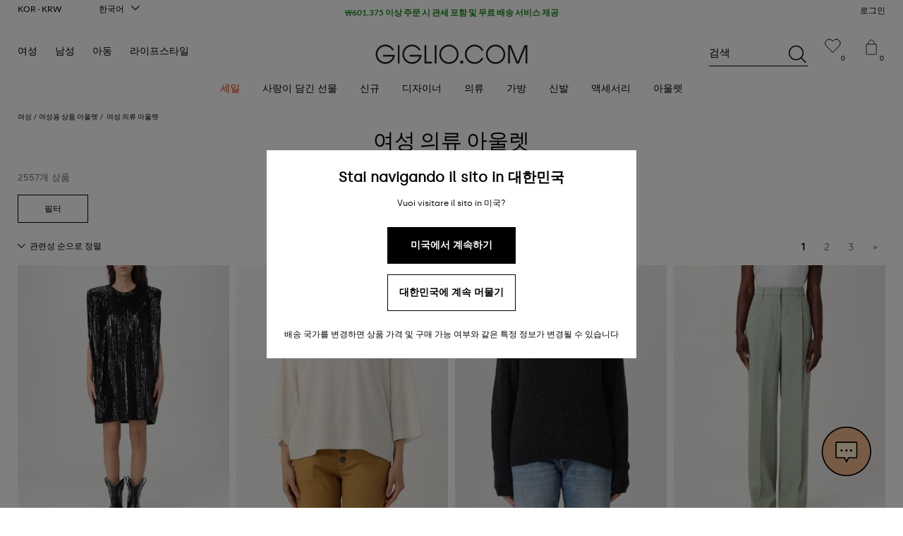

--- FILE ---
content_type: text/html; charset=utf-8
request_url: https://www.giglio.com/ko-kr/outlet/women-s-outlet/m-cat-clothing/
body_size: 44342
content:
<!doctype html><html xmlns="http://www.w3.org/1999/xhtml" lang="ko-KR" class="no-js"><head> <meta http-equiv="content-type" content="text/html; charset=utf-8"> <title>디자이너 여성 의류 아울렛 | GIGLIO.COM</title> <meta name="description" content="최대 -75% 할인 혜택: GIGLIO.COM 아울렛 섹션에서 최고 브랜드의 디자이너 여성 의류를 온라인으로 구매하세요."> <meta name="robots" content=""> <meta name="keywords" content=""> <link rel="canonical" href="https://www.giglio.com/ko-kr/outlet/women-s-outlet/m-cat-clothing/"> <link rel="alternate" href="https://www.giglio.com/it-it/outlet/outlet-donna/m-cat-abbigliamento/" hreflang="it-IT"> <link rel="alternate" href="https://www.giglio.com/en-ae/outlet/women-s-outlet/m-cat-clothing/" hreflang="en-AE"> <link rel="alternate" href="https://www.giglio.com/en-au/outlet/women-s-outlet/m-cat-clothing/" hreflang="en-AU"> <link rel="alternate" href="https://www.giglio.com/en-bg/outlet/women-s-outlet/m-cat-clothing/" hreflang="en-BG"> <link rel="alternate" href="https://www.giglio.com/en-bh/outlet/women-s-outlet/m-cat-clothing/" hreflang="en-BH"> <link rel="alternate" href="https://www.giglio.com/en-ca/outlet/women-s-outlet/m-cat-clothing/" hreflang="en-CA"> <link rel="alternate" href="https://www.giglio.com/en-cz/outlet/women-s-outlet/m-cat-clothing/" hreflang="en-CZ"> <link rel="alternate" href="https://www.giglio.com/en-dk/outlet/women-s-outlet/m-cat-clothing/" hreflang="en-DK"> <link rel="alternate" href="https://www.giglio.com/en-fi/outlet/women-s-outlet/m-cat-clothing/" hreflang="en-FI"> <link rel="alternate" href="https://www.giglio.com/en-gb/outlet/women-s-outlet/m-cat-clothing/" hreflang="en-GB"> <link rel="alternate" href="https://www.giglio.com/en-gr/outlet/women-s-outlet/m-cat-clothing/" hreflang="en-GR"> <link rel="alternate" href="https://www.giglio.com/en-hk/outlet/women-s-outlet/m-cat-clothing/" hreflang="en-HK"> <link rel="alternate" href="https://www.giglio.com/en-hu/outlet/women-s-outlet/m-cat-clothing/" hreflang="en-HU"> <link rel="alternate" href="https://www.giglio.com/en-ie/outlet/women-s-outlet/m-cat-clothing/" hreflang="en-IE"> <link rel="alternate" href="https://www.giglio.com/en-in/outlet/women-s-outlet/m-cat-clothing/" hreflang="en-IN"> <link rel="alternate" href="https://www.giglio.com/en-kw/outlet/women-s-outlet/m-cat-clothing/" hreflang="en-KW"> <link rel="alternate" href="https://www.giglio.com/en-lt/outlet/women-s-outlet/m-cat-clothing/" hreflang="en-LT"> <link rel="alternate" href="https://www.giglio.com/en-nl/outlet/women-s-outlet/m-cat-clothing/" hreflang="en-NL"> <link rel="alternate" href="https://www.giglio.com/en-no/outlet/women-s-outlet/m-cat-clothing/" hreflang="en-NO"> <link rel="alternate" href="https://www.giglio.com/en-pl/outlet/women-s-outlet/m-cat-clothing/" hreflang="en-PL"> <link rel="alternate" href="https://www.giglio.com/en-pt/outlet/women-s-outlet/m-cat-clothing/" hreflang="en-PT"> <link rel="alternate" href="https://www.giglio.com/en-qa/outlet/women-s-outlet/m-cat-clothing/" hreflang="en-QA"> <link rel="alternate" href="https://www.giglio.com/en-ro/outlet/women-s-outlet/m-cat-clothing/" hreflang="en-RO"> <link rel="alternate" href="https://www.giglio.com/en-sa/outlet/women-s-outlet/m-cat-clothing/" hreflang="en-SA"> <link rel="alternate" href="https://www.giglio.com/en-se/outlet/women-s-outlet/m-cat-clothing/" hreflang="en-SE"> <link rel="alternate" href="https://www.giglio.com/en-sg/outlet/women-s-outlet/m-cat-clothing/" hreflang="en-SG"> <link rel="alternate" href="https://www.giglio.com/en-sk/outlet/women-s-outlet/m-cat-clothing/" hreflang="en-SK"> <link rel="alternate" href="https://www.giglio.com/en-tr/outlet/women-s-outlet/m-cat-clothing/" hreflang="en-TR"> <link rel="alternate" href="https://www.giglio.com/en-tw/outlet/women-s-outlet/m-cat-clothing/" hreflang="en-TW"> <link rel="alternate" href="https://www.giglio.com/en-us/outlet/women-s-outlet/m-cat-clothing/" hreflang="en-US"> <link rel="alternate" href="https://www.giglio.com/en-us/outlet/women-s-outlet/m-cat-clothing/" hreflang="x-default"> <link rel="alternate" href="https://www.giglio.com/ru-ru/outlet/woman-outlet/m-cat-clothing/" hreflang="ru-RU"> <link rel="alternate" href="https://www.giglio.com/es-es/outlet/outlet-mujer/m-cat-ropa/" hreflang="es-ES"> <link rel="alternate" href="https://www.giglio.com/es-mx/outlet/outlet-mujer/m-cat-ropa/" hreflang="es-MX"> <link rel="alternate" href="https://www.giglio.com/de-at/outlet/outlet-damenmode/m-cat-bekleidung/" hreflang="de-AT"> <link rel="alternate" href="https://www.giglio.com/de-ch/outlet/outlet-damenmode/m-cat-bekleidung/" hreflang="de-CH"> <link rel="alternate" href="https://www.giglio.com/de-de/outlet/outlet-damenmode/m-cat-bekleidung/" hreflang="de-DE"> <link rel="alternate" href="https://www.giglio.com/fr-be/outlet/outlet-femme/m-cat-vetements/" hreflang="fr-BE"> <link rel="alternate" href="https://www.giglio.com/fr-fr/outlet/outlet-femme/m-cat-vetements/" hreflang="fr-FR"> <link rel="alternate" href="https://www.giglio.com/zh-cn/outlet/women-outlet/m-cat-clothing/" hreflang="zh-CN"> <link rel="alternate" href="https://www.giglio.com/ja-jp/outlet/women-s-outlet/m-cat-clothing/" hreflang="ja-JP"> <link rel="alternate" href="https://www.giglio.com/ko-kr/outlet/women-s-outlet/m-cat-clothing/" hreflang="ko-KR"><link rel="preload" href="https://static-assets.giglio.com/giglio-gui/prod/16e4972d7bcc96200ba3dd1b286b2e5d4d56e295/static/default.css" as="style"> <link rel="preconnect" href="https://img.giglio.com"> <link rel="preconnect" href="https://media-catalog.giglio.com"> <link rel="preconnect" href="https://static-assets.giglio.com"><link rel="dns-prefetch" href="https://img.giglio.com"> <link rel="dns-prefetch" href="https://media-catalog.giglio.com"> <link rel="dns-prefetch" href="https://static-assets.giglio.com"> <link rel="dns-prefetch" href="https://cdn-eu.dynamicyield.com"> <link rel="dns-prefetch" href="https://st-eu.dynamicyield.com"> <link rel="dns-prefetch" href="https://rcom-eu.dynamicyield.com"> <link rel="dns-prefetch" href="https://widget.trustpilot.com"> <!--[if ie]> <meta http-equiv="X-UA-Compatible" content="IE=edge,chrome=1"> <![endif]--> <meta name="format-detection" content="telephone=no"> <meta name="theme-color" content="#000"> <meta name="msapplication-navbutton-color" content="#000"> <meta name="apple-mobile-web-app-status-bar-style" content="black"> <meta name="mobile-web-app-capable" content="yes"> <meta name="apple-mobile-web-app-status-bar-style" content="black-translucent"> <meta name="viewport" content="width=device-width, initial-scale=1.0, maximum-scale=1.0, user-scalable=no"> <meta property="og:title" content="디자이너 여성 의류 아울렛 | GIGLIO.COM"> <meta property="og:type" content="website"> <meta property="og:url" content="https://www.giglio.com/ko-kr/outlet/women-s-outlet/m-cat-clothing/"> <meta property="og:image" content=""> <meta property="og:site_name" content="GIGLIO.COM"> <meta property="og:description" content="최대 -75% 할인 혜택: GIGLIO.COM 아울렛 섹션에서 최고 브랜드의 디자이너 여성 의류를 온라인으로 구매하세요."> <meta property="fb:app_id" content="1943559355918683"> <link href="https://static-assets.giglio.com/giglio-gui/prod/16e4972d7bcc96200ba3dd1b286b2e5d4d56e295/static/default.css" rel="stylesheet" type="text/css"><link rel="manifest" href="/manifest.json"> <link rel="shortcut icon" href="/favicon.ico" type="image/x-icon"> <link rel="icon" href="/favicon.ico" type="image/gif"><script type="text/javascript"> window.DY = window.DY || {};

 DY.userActiveConsent = { accepted: true };
 DY.recommendationContext = { type: "CATEGORY", data: ["Category","\uc758\ub958","women-s-outlet"], lng: "ko_KR" };</script><script class="_iub_cs_activate" data-iub-purposes="1" type="text/javascript" src="https://widget.trustpilot.com/bootstrap/v5/tp.widget.bootstrap.min.js"></script><script> (function(w,d,s,l,i){w[l]=w[l]||[];w[l].push({'gtm.start': new Date().getTime(),event:'gtm.js'});var f=d.getElementsByTagName(s)[0], j=d.createElement(s),dl=l!='dataLayer'?'&l='+l:'';j.async=true;j.src= 'https://pi.giglio.com/gtm.js?id='+i+dl;f.parentNode.insertBefore(j,f); })(window,document,'script','dataLayer','GTM-NG6P99H'); </script><script> (function(s,t,a,n){s[t]||(s[t]=a,n=s[a]=function(){n.q.push(arguments)}, n.q=[],n.v=2,n.l=1*new Date)})(window,"InstanaEumObject","ineum");
 ineum('reportingUrl', 'https://eum-green-saas.instana.io'); ineum('key', 'H6a7RCgVQ_ySNGaN2qR1RQ'); ineum('trackSessions'); </script> <script defer crossorigin="anonymous" src="https://eum.instana.io/1.8.0/eum.min.js" integrity="sha384-CUZgtootMSseuhmOvS3VJOcIGYId4O+n+18fkvGQyjStHc4BU5SWLHCYBHJUMZt4"></script></head><body class="body body--generic body--desktop"> <noscript><iframe src="https://pi.giglio.com//ns.html?id=GTM-NG6P99H" height="0" width="0" style="display:none;visibility:hidden"></iframe></noscript> <div class="main"><div class="listing u__flex-grid-container u__flex-grid-container--large"> <div class="row"><div class="breadcrumbs listing__breadcrumbs"><ol class="breadcrumbs" itemscope="" itemtype="https://schema.org/BreadcrumbList"><li><a href="/ko-kr/"><small>Giglio</small></a></li><li itemprop="itemListElement" itemscope="" itemtype="https://schema.org/ListItem"><meta itemprop="position" content="1"><a href="https://www.giglio.com/ko-kr/woman/" itemscope="" itemprop="item" itemtype="https://schema.org/Thing" itemid="/ko-kr/woman/"><span itemprop="name">여성</span></a></li><li itemprop="itemListElement" itemscope="" itemtype="https://schema.org/ListItem"><meta itemprop="position" content="2"><a href="https://www.giglio.com/ko-kr/outlet/women-s-outlet/" itemscope="" itemprop="item" itemtype="https://schema.org/Thing" itemid="/ko-kr/outlet/women-s-outlet/"><span itemprop="name">여성용 상품 아울렛</span></a></li><li itemprop="itemListElement" itemscope="" itemtype="https://schema.org/ListItem"><meta itemprop="position" content="3"><span itemscope="" itemprop="item" itemtype="https://schema.org/Thing" itemid="/ko-kr/outlet/women-s-outlet/m-cat-clothing/"> 여성 의류 아울렛 <meta itemprop="name" content="여성 의류 아울렛"></span></li></ol></div></div> <div class="row"><div class="col-xs-12"><header><h2 class="u__text-brand"> 여성 의류 아울렛 </h2></header></div></div> <div class="products-listing-container"><div class="products-listing__products-count"> 2557개 상품</div><div id="filter-bar" class="products-listing__filters" tabindex="0"> <span id="open-filters" aria-label="필터"></span> <div class="products-listing__filters-content"></div></div><div class="products-listing__content"> <div class="products-listing__grid"><div class="products-listing__pagination"> <div class="products-listing__pagination__sort"><select name="sortSelect" data-validator="" class="product-listing__sort-select"> <option selected value="RELEVANCE">관련성 순으로 정렬</option> <option value="PRICE_ASC">저가 순으로 정렬</option> <option value="PRICE_DESC">높은 가격으로 정렬</option> <option value="LATEST">새로운 것으로 정렬</option> <option value="DISCOUNT">할인율로 정렬</option></select></div> <div class="products-listing__pagination__component"><div class="paginator"> <a href="?pag=1" class="paginator__now"> 1 </a> <a href="?pag=2" > 2 </a> <a href="?pag=3" > 3 </a> <a href="?pag=22" > » </a></div></div></div><section><div class="products-grid" itemtype="https://schema.org/ItemList" itemscope="itemscope"> <article class="prod-card " data-product-id="885131002" itemprop="itemListElement" itemscope itemtype="https://schema.org/Product"> <div class="prod-card__url imgProd" data-img="https://media-catalog.giglio.com/images/f_auto/t_prodPage/v1/products/424888.002_2/golden-goose.jpg"><img loading="lazy" fetchpriority="high" src="https://media-catalog.giglio.com/images/f_auto/t_prodPage/v1/products/424888.002_1/golden-goose.jpg" alt="드레스 여성 Golden Goose"><meta itemprop="image" content="https://media-catalog.giglio.com/images/f_auto/t_prodPage/v1/products/424888.002_1/golden-goose.jpg" /></div> <a href="/ko-kr/clothing-woman_dress-golden-goose-gwp02172p00182890100.html?cSel=002" data-pos-id="1" itemprop="url"><b itemprop="brand">GOLDEN GOOSE</b> <strong>드레스 여성 </strong><meta itemprop="name" content="드레스 여성 Golden Goose" /></a> <div class="prod-card__info" itemprop="offers" itemscope itemtype="https://schema.org/Offer"><link itemprop="availability" href="https://schema.org/InStock"/><meta itemprop="priceCurrency" content="KRW"><meta itemprop="priceValidUntil" content="2027-02-02"><meta itemprop="price" content="1074565.00"><small class="prod-card__info-price"> <del>₩1,264,202</del> <b>₩1,074,565</b> <q>-15%</q></small> <i class="textAdd" data-title="세일"></i></div> <div class="prod-card__assets"><b data-title="사용 가능한 사이즈"></b><span><em> <u>IT</u> <u class="no--av" data-title="38"></u> <u data-title="40"></u> <u class="no--av" data-title="42"></u> <u class="no--av" data-title="44"></u></em></span></div></article> <article class="prod-card " data-product-id="920025001" itemprop="itemListElement" itemscope itemtype="https://schema.org/Product"> <div class="prod-card__url imgProd" data-img="https://img.giglio.com/imager/prodPage/g77465.001_2/barbour.jpg"><img loading="lazy" fetchpriority="high" src="https://img.giglio.com/imager/prodPage/g77465.001_1/barbour.jpg" alt="스웨터 여성 Barbour"><meta itemprop="image" content="https://img.giglio.com/imager/prodPage/g77465.001_1/barbour.jpg" /></div> <a href="/ko-kr/clothing-woman_sweater-barbour-lkn1623.html?cSel=001" data-pos-id="2" itemprop="url"><b itemprop="brand">BARBOUR</b> <strong>스웨터 여성 </strong><meta itemprop="name" content="스웨터 여성 Barbour" /></a> <div class="prod-card__info" itemprop="offers" itemscope itemtype="https://schema.org/Offer"><link itemprop="availability" href="https://schema.org/InStock"/><meta itemprop="priceCurrency" content="KRW"><meta itemprop="priceValidUntil" content="2027-02-02"><meta itemprop="price" content="142008.69"><small class="prod-card__info-price"> <del>₩284,000</del> <b>₩142,009</b> <q>-50%</q></small> <i class="textAdd" data-title="세일"></i></div> <div class="prod-card__assets"><b data-title="사용 가능한 사이즈"></b><span><em> <u>UK</u> <u class="no--av" data-title="8"></u> <u class="no--av" data-title="10"></u> <u data-title="12"></u> <u class="no--av" data-title="14"></u></em></span></div></article> <article class="prod-card " data-product-id="792646002" itemprop="itemListElement" itemscope itemtype="https://schema.org/Product"> <div class="prod-card__url imgProd" data-img="https://img.giglio.com/imager/prodPage/413164.002_2/k-way.jpg"><img loading="lazy" fetchpriority="high" src="https://img.giglio.com/imager/prodPage/413164.002_1/k-way.jpg" alt="스웨터 여성 K-way"><meta itemprop="image" content="https://img.giglio.com/imager/prodPage/413164.002_1/k-way.jpg" /></div> <a href="/ko-kr/clothing-woman_sweater-k-way-k8133rw.html?cSel=002" data-pos-id="3" itemprop="url"><b itemprop="brand">K-WAY</b> <strong>스웨터 여성 </strong><meta itemprop="name" content="스웨터 여성 K-way" /></a> <div class="prod-card__info" itemprop="offers" itemscope itemtype="https://schema.org/Offer"><link itemprop="availability" href="https://schema.org/InStock"/><meta itemprop="priceCurrency" content="KRW"><meta itemprop="priceValidUntil" content="2027-02-02"><meta itemprop="price" content="164894.45"><small class="prod-card__info-price"> <del>₩329,789</del> <b>₩164,894</b> <q>-50%</q></small> <i class="textAdd" data-title="세일"></i></div> <div class="prod-card__assets"><b data-title="사용 가능한 사이즈"></b><span><em> <u class="no--av" data-title="XS"></u> <u data-title="S"></u> <u class="no--av" data-title="M"></u> <u class="no--av" data-title="L"></u></em></span></div></article> <article class="prod-card " data-product-id="885116012" itemprop="itemListElement" itemscope itemtype="https://schema.org/Product"> <div class="prod-card__url imgProd" data-img="https://media-catalog.giglio.com/images/f_auto/t_prodPage/v1/products/424873.012_2/golden-goose.jpg"><img loading="lazy" fetchpriority="high" src="https://media-catalog.giglio.com/images/f_auto/t_prodPage/v1/products/424873.012_1/golden-goose.jpg" alt="팬츠 여성 Golden Goose"><meta itemprop="image" content="https://media-catalog.giglio.com/images/f_auto/t_prodPage/v1/products/424873.012_1/golden-goose.jpg" /></div> <a href="/ko-kr/clothing-woman_pants-golden-goose-gwp02182p00196535375.html?cSel=012" data-pos-id="4" itemprop="url"><b itemprop="brand">GOLDEN GOOSE</b> <strong>팬츠 여성 </strong><meta itemprop="name" content="팬츠 여성 Golden Goose" /></a> <div class="prod-card__info" itemprop="offers" itemscope itemtype="https://schema.org/Offer"><link itemprop="availability" href="https://schema.org/InStock"/><meta itemprop="priceCurrency" content="KRW"><meta itemprop="priceValidUntil" content="2027-02-02"><meta itemprop="price" content="359122.56"><small class="prod-card__info-price"> <del>₩897,772</del> <b>₩359,123</b> <q>-60%</q></small> <i class="textAdd" data-title="세일"></i></div> <div class="prod-card__assets"><b data-title="사용 가능한 사이즈"></b><span><em> <u>IT</u> <u class="no--av" data-title="38"></u> <u class="no--av" data-title="40"></u> <u data-title="42"></u> <u data-title="44"></u> <u class="no--av" data-title="46"></u></em></span></div></article> <article class="prod-card " data-product-id="883817002" itemprop="itemListElement" itemscope itemtype="https://schema.org/Product"> <div class="prod-card__url imgProd" data-img="https://media-catalog.giglio.com/images/f_auto/t_prodPage/v1/products/424500.002_2/balenciaga.jpg"><img loading="lazy" fetchpriority="high" src="https://media-catalog.giglio.com/images/f_auto/t_prodPage/v1/products/424500.002_1/balenciaga.jpg" alt="티셔츠 여성 Balenciaga"><meta itemprop="image" content="https://media-catalog.giglio.com/images/f_auto/t_prodPage/v1/products/424500.002_1/balenciaga.jpg" /></div> <a href="/ko-kr/clothing-woman_t-shirt-balenciaga-818431trvl5.html?cSel=002" data-pos-id="5" itemprop="url"><b itemprop="brand">BALENCIAGA</b> <strong>티셔츠 여성 </strong><meta itemprop="name" content="티셔츠 여성 Balenciaga" /></a> <div class="prod-card__info" itemprop="offers" itemscope itemtype="https://schema.org/Offer"><link itemprop="availability" href="https://schema.org/InStock"/><meta itemprop="priceCurrency" content="KRW"><meta itemprop="priceValidUntil" content="2027-02-02"><meta itemprop="price" content="582650.00"><small class="prod-card__info-price"> <del>₩1,456,591</del> <b>₩582,650</b> <q>-60%</q></small> <i class="textAdd" data-title="세일"></i></div> <div class="prod-card__assets"><b data-title="사용 가능한 사이즈"></b><span><em> <u class="no--av" data-title="1"></u> <u class="no--av" data-title="2"></u> <u data-title="3"></u></em></span></div></article> <article class="prod-card " data-product-id="899270009" itemprop="itemListElement" itemscope itemtype="https://schema.org/Product"> <div class="prod-card__url imgProd" data-img="https://media-catalog.giglio.com/images/f_auto/t_prodPage/v1/products/427682.009_2/marni.jpg"><img loading="lazy" fetchpriority="high" src="https://media-catalog.giglio.com/images/f_auto/t_prodPage/v1/products/427682.009_1/marni.jpg" alt="셔츠 여성 Marni"><meta itemprop="image" content="https://media-catalog.giglio.com/images/f_auto/t_prodPage/v1/products/427682.009_1/marni.jpg" /></div> <a href="/ko-kr/clothing-woman_shirt-marni-cama0615s0utc463.html?cSel=009" data-pos-id="6" itemprop="url"><b itemprop="brand">MARNI</b> <strong>셔츠 여성 </strong><meta itemprop="name" content="셔츠 여성 Marni" /></a> <div class="prod-card__info" itemprop="offers" itemscope itemtype="https://schema.org/Offer"><link itemprop="availability" href="https://schema.org/InStock"/><meta itemprop="priceCurrency" content="KRW"><meta itemprop="priceValidUntil" content="2027-02-02"><meta itemprop="price" content="403088.69"><small class="prod-card__info-price"> <del>₩1,007,713</del> <b>₩403,089</b> <q>-60%</q></small> <i class="textAdd" data-title="세일"></i></div> <div class="prod-card__assets"><b data-title="사용 가능한 사이즈"></b><span><em> <u>IT</u> <u class="no--av" data-title="36"></u> <u class="no--av" data-title="38"></u> <u data-title="40"></u> <u class="no--av" data-title="42"></u></em></span></div></article> <article class="prod-card " data-product-id="885129063" itemprop="itemListElement" itemscope itemtype="https://schema.org/Product"> <div class="prod-card__url imgProd" data-img="https://media-catalog.giglio.com/images/f_auto/t_prodPage/v1/products/424886.063_2/golden-goose.jpg"><img loading="lazy" fetchpriority="high" src="https://media-catalog.giglio.com/images/f_auto/t_prodPage/v1/products/424886.063_1/golden-goose.jpg" alt="팬츠 여성 Golden Goose"><meta itemprop="image" content="https://media-catalog.giglio.com/images/f_auto/t_prodPage/v1/products/424886.063_1/golden-goose.jpg" /></div> <a href="/ko-kr/clothing-woman_pants-golden-goose-gwp00877-p000521-81347-899.html?cSel=063" data-pos-id="7" itemprop="url"><b itemprop="brand">GOLDEN GOOSE</b> <strong>팬츠 여성 </strong><meta itemprop="name" content="팬츠 여성 Golden Goose" /></a> <div class="prod-card__info" itemprop="offers" itemscope itemtype="https://schema.org/Offer"><link itemprop="availability" href="https://schema.org/InStock"/><meta itemprop="priceCurrency" content="KRW"><meta itemprop="priceValidUntil" content="2027-02-02"><meta itemprop="price" content="216202.59"><small class="prod-card__info-price"> <del>₩540,489</del> <b>₩216,203</b> <q>-60%</q></small> <i class="textAdd" data-title="세일"></i></div> <div class="prod-card__assets"><b data-title="사용 가능한 사이즈"></b><span><em> <u class="no--av" data-title="XS"></u> <u class="no--av" data-title="S"></u> <u class="no--av" data-title="M"></u> <u data-title="L"></u></em></span></div></article> <article class="prod-card " data-product-id="848318246" itemprop="itemListElement" itemscope itemtype="https://schema.org/Product"> <div class="prod-card__url imgProd" data-img="https://media-catalog.giglio.com/images/f_auto/t_prodPage/v1/products/G14422.246_2/woolrich.jpg"><img loading="lazy" fetchpriority="high" src="https://media-catalog.giglio.com/images/f_auto/t_prodPage/v1/products/G14422.246_1/woolrich.jpg" alt="팬츠 여성 Woolrich"><meta itemprop="image" content="https://media-catalog.giglio.com/images/f_auto/t_prodPage/v1/products/G14422.246_1/woolrich.jpg" /></div> <a href="/ko-kr/clothing-woman_pants-woolrich-cfwwtr0183frut3865.html?cSel=246" data-pos-id="8" itemprop="url"><b itemprop="brand">WOOLRICH</b> <strong>팬츠 여성 </strong><meta itemprop="name" content="팬츠 여성 Woolrich" /></a> <div class="prod-card__info" itemprop="offers" itemscope itemtype="https://schema.org/Offer"><link itemprop="availability" href="https://schema.org/InStock"/><meta itemprop="priceCurrency" content="KRW"><meta itemprop="priceValidUntil" content="2027-02-02"><meta itemprop="price" content="230852.23"><small class="prod-card__info-price"> <del>₩329,789</del> <b>₩230,852</b> <q>-30%</q></small> <i class="textAdd" data-title="세일"></i></div> <div class="prod-card__assets"><b data-title="사용 가능한 사이즈"></b><span><em> <u class="no--av" data-title="S"></u> <u class="no--av" data-title="M"></u> <u data-title="L"></u></em></span></div></article> <article class="prod-card " data-product-id="883845080" itemprop="itemListElement" itemscope itemtype="https://schema.org/Product"> <div class="prod-card__url imgProd" data-img="https://media-catalog.giglio.com/images/f_auto/t_prodPage/v1/products/424527.080_2/balenciaga.jpg"><img loading="lazy" fetchpriority="high" src="https://media-catalog.giglio.com/images/f_auto/t_prodPage/v1/products/424527.080_1/balenciaga.jpg" alt="셔츠 여성 Balenciaga"><meta itemprop="image" content="https://media-catalog.giglio.com/images/f_auto/t_prodPage/v1/products/424527.080_1/balenciaga.jpg" /></div> <a href="/ko-kr/clothing-woman_shirt-balenciaga-822840trwb1.html?cSel=080" data-pos-id="9" itemprop="url"><b itemprop="brand">BALENCIAGA</b> <strong>셔츠 여성 </strong><meta itemprop="name" content="셔츠 여성 Balenciaga" /></a> <div class="prod-card__info" itemprop="offers" itemscope itemtype="https://schema.org/Offer"><link itemprop="availability" href="https://schema.org/InStock"/><meta itemprop="priceCurrency" content="KRW"><meta itemprop="priceValidUntil" content="2027-02-02"><meta itemprop="price" content="1914649.75"><small class="prod-card__info-price"> <del>₩2,015,409</del> <b>₩1,914,650</b> <q>-5%</q></small> <i class="textAdd" data-title="세일"></i></div> <div class="prod-card__assets"><b data-title="사용 가능한 사이즈"></b><span><em> <u class="no--av" data-title="XS"></u> <u data-title="S"></u> <u class="no--av" data-title="M"></u></em></span></div></article> <article class="prod-card " data-product-id="858948002" itemprop="itemListElement" itemscope itemtype="https://schema.org/Product"> <div class="prod-card__url imgProd" data-img="https://img.giglio.com/imager/prodPage/420484.002_2/solace-london.jpg"><img loading="lazy" fetchpriority="high" src="https://img.giglio.com/imager/prodPage/420484.002_1/solace-london.jpg" alt="드레스 여성 Solace London"><meta itemprop="image" content="https://img.giglio.com/imager/prodPage/420484.002_1/solace-london.jpg" /></div> <a href="/ko-kr/clothing-woman_dress-solace-london-os40014-562.html?cSel=002" data-pos-id="10" itemprop="url"><b itemprop="brand">SOLACE LONDON</b> <strong>드레스 여성 </strong><meta itemprop="name" content="드레스 여성 Solace London" /></a> <div class="prod-card__info" itemprop="offers" itemscope itemtype="https://schema.org/Offer"><link itemprop="availability" href="https://schema.org/InStock"/><meta itemprop="priceCurrency" content="KRW"><meta itemprop="priceValidUntil" content="2027-02-02"><meta itemprop="price" content="545080.19"><small class="prod-card__info-price"> <del>₩1,090,143</del> <b>₩545,080</b> <q>-50%</q></small> <i class="textAdd" data-title="세일"></i></div> <div class="prod-card__assets"><b data-title="사용 가능한 사이즈"></b><span><em> <u class="no--av" data-title="6"></u> <u data-title="8"></u> <u class="no--av" data-title="10"></u> <u class="no--av" data-title="12"></u> <u class="no--av" data-title="14"></u> <u class="no--av" data-title="16"></u></em></span></div></article> <article class="prod-card " data-product-id="821653020" itemprop="itemListElement" itemscope itemtype="https://schema.org/Product"> <div class="prod-card__url imgProd" data-img="https://img.giglio.com/imager/prodPage/F87853.020_2/autry.jpg"><img loading="lazy" src="https://img.giglio.com/imager/prodPage/F87853.020_1/autry.jpg" alt="팬츠 여성 Autry"><meta itemprop="image" content="https://img.giglio.com/imager/prodPage/F87853.020_1/autry.jpg" /></div> <a href="/ko-kr/clothing-woman_pants-autry-papx19nl.html?cSel=020" data-pos-id="11" itemprop="url"><b itemprop="brand">AUTRY</b> <strong>팬츠 여성 </strong><meta itemprop="name" content="팬츠 여성 Autry" /></a> <div class="prod-card__info" itemprop="offers" itemscope itemtype="https://schema.org/Offer"><link itemprop="availability" href="https://schema.org/InStock"/><meta itemprop="priceCurrency" content="KRW"><meta itemprop="priceValidUntil" content="2027-02-02"><meta itemprop="price" content="330700.19"><small class="prod-card__info-price"> <del>₩348,118</del> <b>₩330,700</b> <q>-5%</q></small> <i class="textAdd" data-title="세일"></i></div> <div class="prod-card__assets"><b data-title="사용 가능한 사이즈"></b><span><em> <u data-title="XS"></u> <u class="no--av" data-title="S"></u> <u class="no--av" data-title="M"></u></em></span></div></article> <article class="prod-card " data-product-id="885115012" itemprop="itemListElement" itemscope itemtype="https://schema.org/Product"> <div class="prod-card__url imgProd" data-img="https://media-catalog.giglio.com/images/f_auto/t_prodPage/v1/products/424872.012_2/golden-goose.jpg"><img loading="lazy" src="https://media-catalog.giglio.com/images/f_auto/t_prodPage/v1/products/424872.012_1/golden-goose.jpg" alt="블레이저 여성 Golden Goose"><meta itemprop="image" content="https://media-catalog.giglio.com/images/f_auto/t_prodPage/v1/products/424872.012_1/golden-goose.jpg" /></div> <a href="/ko-kr/clothing-woman_blazer-golden-goose-gwp02180p00196535375.html?cSel=012" data-pos-id="12" itemprop="url"><b itemprop="brand">GOLDEN GOOSE</b> <strong>블레이저 여성 </strong><meta itemprop="name" content="블레이저 여성 Golden Goose" /></a> <div class="prod-card__info" itemprop="offers" itemscope itemtype="https://schema.org/Offer"><link itemprop="availability" href="https://schema.org/InStock"/><meta itemprop="priceCurrency" content="KRW"><meta itemprop="priceValidUntil" content="2027-02-02"><meta itemprop="price" content="674244.63"><small class="prod-card__info-price"> <del>₩1,685,620</del> <b>₩674,245</b> <q>-60%</q></small> <i class="textAdd" data-title="세일"></i></div> <div class="prod-card__assets"><b data-title="사용 가능한 사이즈"></b><span><em> <u>IT</u> <u data-title="38"></u> <u class="no--av" data-title="40"></u> <u data-title="42"></u> <u class="no--av" data-title="44"></u> <u data-title="46"></u></em></span></div></article> <article class="prod-card " data-product-id="921507002" itemprop="itemListElement" itemscope itemtype="https://schema.org/Product"> <div class="prod-card__url imgProd" data-img="https://media-catalog.giglio.com/images/f_auto/t_prodPage/v1/products/429778.002_2/theory.jpg"><img loading="lazy" class="imgLazy" data-src="https://media-catalog.giglio.com/images/f_auto/t_prodPage/v1/products/429778.002_1/theory.jpg" alt="블레이저 여성 Theory"><meta itemprop="image" content="https://media-catalog.giglio.com/images/f_auto/t_prodPage/v1/products/429778.002_1/theory.jpg" /></div> <a href="/ko-kr/clothing-woman_blazer-theory-p0101111.html?cSel=002" data-pos-id="13" itemprop="url"><b itemprop="brand">THEORY</b> <strong>블레이저 여성 </strong><meta itemprop="name" content="블레이저 여성 Theory" /></a> <div class="prod-card__info" itemprop="offers" itemscope itemtype="https://schema.org/Offer"><link itemprop="availability" href="https://schema.org/InStock"/><meta itemprop="priceCurrency" content="KRW"><meta itemprop="priceValidUntil" content="2027-02-02"><meta itemprop="price" content="348118.16"><small class="prod-card__info-price"> <del>₩870,278</del> <b>₩348,118</b> <q>-60%</q></small> <i class="textAdd" data-title="세일"></i></div> <div class="prod-card__assets"><b data-title="사용 가능한 사이즈"></b><span><em> <u class="no--av" data-title="0"></u> <u data-title="2"></u> <u class="no--av" data-title="4"></u> <u class="no--av" data-title="6"></u> <u class="no--av" data-title="8"></u></em></span></div></article> <article class="prod-card " data-product-id="885144002" itemprop="itemListElement" itemscope itemtype="https://schema.org/Product"> <div class="prod-card__url imgProd" data-img="https://media-catalog.giglio.com/images/f_auto/t_prodPage/v1/products/424901.002_2/golden-goose.jpg"><img loading="lazy" class="imgLazy" data-src="https://media-catalog.giglio.com/images/f_auto/t_prodPage/v1/products/424901.002_1/golden-goose.jpg" alt="스웨트셔츠 여성 Golden Goose"><meta itemprop="image" content="https://media-catalog.giglio.com/images/f_auto/t_prodPage/v1/products/424901.002_1/golden-goose.jpg" /></div> <a href="/ko-kr/clothing-woman_sweatshirt-golden-goose-gwp02203p00189690456.html?cSel=002" data-pos-id="14" itemprop="url"><b itemprop="brand">GOLDEN GOOSE</b> <strong>스웨트셔츠 여성 </strong><meta itemprop="name" content="스웨트셔츠 여성 Golden Goose" /></a> <div class="prod-card__info" itemprop="offers" itemscope itemtype="https://schema.org/Offer"><link itemprop="availability" href="https://schema.org/InStock"/><meta itemprop="priceCurrency" content="KRW"><meta itemprop="priceValidUntil" content="2027-02-02"><meta itemprop="price" content="448894.63"><small class="prod-card__info-price"> <del>₩641,283</del> <b>₩448,895</b> <q>-30%</q></small> <i class="textAdd" data-title="세일"></i></div> <div class="prod-card__assets"><b data-title="사용 가능한 사이즈"></b><span><em> <u class="no--av" data-title="XS"></u> <u class="no--av" data-title="S"></u> <u data-title="M"></u> <u data-title="L"></u></em></span></div></article> <article class="prod-card " data-product-id="888953002" itemprop="itemListElement" itemscope itemtype="https://schema.org/Product"> <div class="prod-card__url imgProd" data-img="https://media-catalog.giglio.com/images/f_auto/t_prodPage/v1/products/G49969.002_2/golden-goose.jpg"><img loading="lazy" class="imgLazy" data-src="https://media-catalog.giglio.com/images/f_auto/t_prodPage/v1/products/G49969.002_1/golden-goose.jpg" alt="블레이저 여성 Golden Goose"><meta itemprop="image" content="https://media-catalog.giglio.com/images/f_auto/t_prodPage/v1/products/G49969.002_1/golden-goose.jpg" /></div> <a href="/ko-kr/clothing-woman_blazer-golden-goose-gwp00848p00064790100-344.html?cSel=002" data-pos-id="15" itemprop="url"><b itemprop="brand">GOLDEN GOOSE</b> <strong>블레이저 여성 </strong><meta itemprop="name" content="블레이저 여성 Golden Goose" /></a> <div class="prod-card__info" itemprop="offers" itemscope itemtype="https://schema.org/Offer"><link itemprop="availability" href="https://schema.org/OutOfStock"/><meta itemprop="priceCurrency" content="KRW"><meta itemprop="priceValidUntil" content="2027-02-02"><meta itemprop="price" content="2913181.25"><small class="prod-card__info-price"> <b>₩2,913,181</b></small> <i class="noDisp" data-title="재고 없음"></i></div> <div class="prod-card__assets"><b data-title="사용 가능한 사이즈"></b><span><em> <u class="no--av" data-title="40"></u> <u class="no--av" data-title="42"></u> <u class="no--av" data-title="44"></u></em></span></div></article> <article class="prod-card " data-product-id="881960002" itemprop="itemListElement" itemscope itemtype="https://schema.org/Product"> <div class="prod-card__url imgProd" data-img="https://media-catalog.giglio.com/images/f_auto/t_prodPage/v1/products/423810.002_2/stella-mccartney.jpg"><img loading="lazy" class="imgLazy" data-src="https://media-catalog.giglio.com/images/f_auto/t_prodPage/v1/products/423810.002_1/stella-mccartney.jpg" alt="스웨트셔츠 여성 Stella McCartney"><meta itemprop="image" content="https://media-catalog.giglio.com/images/f_auto/t_prodPage/v1/products/423810.002_1/stella-mccartney.jpg" /></div> <a href="/ko-kr/clothing-woman_sweatshirt-stella-mccartney-6j02643spz93.html?cSel=002" data-pos-id="16" itemprop="url"><b itemprop="brand">STELLA MCCARTNEY</b> <strong>스웨트셔츠 여성 </strong><meta itemprop="name" content="스웨트셔츠 여성 Stella McCartney" /></a> <div class="prod-card__info" itemprop="offers" itemscope itemtype="https://schema.org/Offer"><link itemprop="availability" href="https://schema.org/InStock"/><meta itemprop="priceCurrency" content="KRW"><meta itemprop="priceValidUntil" content="2027-02-02"><meta itemprop="price" content="462000.00"><small class="prod-card__info-price"> <del>₩1,155,000</del> <b>₩462,000</b> <q>-60%</q></small> <i class="textAdd" data-title="세일"></i></div> <div class="prod-card__assets"><b data-title="사용 가능한 사이즈"></b><span><em> <u data-title="XS"></u> <u data-title="S"></u> <u class="no--av" data-title="M"></u></em></span></div></article> <article class="prod-card " data-product-id="899272002" itemprop="itemListElement" itemscope itemtype="https://schema.org/Product"> <div class="prod-card__url imgProd" data-img="https://media-catalog.giglio.com/images/f_auto/t_prodPage/v1/products/427684.002_2/marni.jpg"><img loading="lazy" class="imgLazy" data-src="https://media-catalog.giglio.com/images/f_auto/t_prodPage/v1/products/427684.002_1/marni.jpg" alt="스웨터 여성 Marni"><meta itemprop="image" content="https://media-catalog.giglio.com/images/f_auto/t_prodPage/v1/products/427684.002_1/marni.jpg" /></div> <a href="/ko-kr/clothing-woman_sweater-marni-gcmd0579a0ufc652.html?cSel=002" data-pos-id="17" itemprop="url"><b itemprop="brand">MARNI</b> <strong>스웨터 여성 </strong><meta itemprop="name" content="스웨터 여성 Marni" /></a> <div class="prod-card__info" itemprop="offers" itemscope itemtype="https://schema.org/Offer"><link itemprop="availability" href="https://schema.org/InStock"/><meta itemprop="priceCurrency" content="KRW"><meta itemprop="priceValidUntil" content="2027-02-02"><meta itemprop="price" content="509350.19"><small class="prod-card__info-price"> <del>₩1,273,367</del> <b>₩509,350</b> <q>-60%</q></small> <i class="textAdd" data-title="세일"></i></div> <div class="prod-card__assets"><b data-title="사용 가능한 사이즈"></b><span><em> <u>IT</u> <u class="no--av" data-title="40"></u> <u data-title="42"></u></em></span></div></article> <article class="prod-card " data-product-id="772629239" itemprop="itemListElement" itemscope itemtype="https://schema.org/Product"> <div class="prod-card__url imgProd" data-img="https://media-catalog.giglio.com/images/f_auto/t_prodPage/v1/products/F47328.239_2/fay.jpg"><img loading="lazy" class="imgLazy" data-src="https://media-catalog.giglio.com/images/f_auto/t_prodPage/v1/products/F47328.239_1/fay.jpg" alt="팬츠 여성 Fay"><meta itemprop="image" content="https://media-catalog.giglio.com/images/f_auto/t_prodPage/v1/products/F47328.239_1/fay.jpg" /></div> <a href="/ko-kr/clothing-woman_pants-fay-ntw8648520lvwv.html?cSel=239" data-pos-id="18" itemprop="url"><b itemprop="brand">FAY</b> <strong>팬츠 여성 </strong><meta itemprop="name" content="팬츠 여성 Fay" /></a> <div class="prod-card__info" itemprop="offers" itemscope itemtype="https://schema.org/Offer"><link itemprop="availability" href="https://schema.org/InStock"/><meta itemprop="priceCurrency" content="KRW"><meta itemprop="priceValidUntil" content="2027-02-02"><meta itemprop="price" content="354892.75"><small class="prod-card__info-price"> <del>₩545,991</del> <b>₩354,893</b> <q>-35%</q></small> <i class="textAdd" data-title="세일"></i></div> <div class="prod-card__assets"><b data-title="사용 가능한 사이즈"></b><span><em> <u>IN</u> <u class="no--av" data-title="25"></u> <u class="no--av" data-title="26"></u> <u class="no--av" data-title="27"></u> <u class="no--av" data-title="28"></u> <u class="no--av" data-title="29"></u> <u class="no--av" data-title="30"></u> <u data-title="31"></u> <u data-title="32"></u> <u class="no--av" data-title="33"></u></em></span></div></article> <article class="prod-card " data-product-id="943119001" itemprop="itemListElement" itemscope itemtype="https://schema.org/Product"> <div class="prod-card__url imgProd" data-img="https://media-catalog.giglio.com/images/f_auto/t_prodPage/v1/products/H00991.001_2/max-mara.jpg"><img loading="lazy" class="imgLazy" data-src="https://media-catalog.giglio.com/images/f_auto/t_prodPage/v1/products/H00991.001_1/max-mara.jpg" alt="탑 여성 Max Mara"><meta itemprop="image" content="https://media-catalog.giglio.com/images/f_auto/t_prodPage/v1/products/H00991.001_1/max-mara.jpg" /></div> <a href="/ko-kr/clothing-woman_top-max-mara-2511361131600.html?cSel=001" data-pos-id="19" itemprop="url"><b itemprop="brand">MAX MARA</b> <strong>탑 여성 </strong><meta itemprop="name" content="탑 여성 Max Mara" /></a> <div class="prod-card__info" itemprop="offers" itemscope itemtype="https://schema.org/Offer"><link itemprop="availability" href="https://schema.org/InStock"/><meta itemprop="priceCurrency" content="KRW"><meta itemprop="priceValidUntil" content="2027-02-02"><meta itemprop="price" content="298185.56"><small class="prod-card__info-price"> <del>₩851,983</del> <b>₩298,186</b> <q>-65%</q></small> <i class="textAdd" data-title="세일"></i></div> <div class="prod-card__assets"><b data-title="사용 가능한 사이즈"></b><span><em> <u class="no--av" data-title="S"></u> <u class="no--av" data-title="M"></u> <u data-title="L"></u> <u class="no--av" data-title="XL"></u> <u data-title="XXL"></u></em></span></div></article> <article class="prod-card " data-product-id="717194007" itemprop="itemListElement" itemscope itemtype="https://schema.org/Product"> <div class="prod-card__url imgProd" data-img="https://media-catalog.giglio.com/images/f_auto/t_prodPage/v1/products/401031.007_2/msgm.jpg"><img loading="lazy" class="imgLazy" data-src="https://media-catalog.giglio.com/images/f_auto/t_prodPage/v1/products/401031.007_1/msgm.jpg" alt="드레스 여성 MSGM"><meta itemprop="image" content="https://media-catalog.giglio.com/images/f_auto/t_prodPage/v1/products/401031.007_1/msgm.jpg" /></div> <a href="/ko-kr/clothing-woman_dress-msgm-3641mda83247002.html?cSel=007" data-pos-id="20" itemprop="url"><b itemprop="brand">MSGM</b> <strong>드레스 여성 </strong><meta itemprop="name" content="드레스 여성 MSGM" /></a> <div class="prod-card__info" itemprop="offers" itemscope itemtype="https://schema.org/Offer"><link itemprop="availability" href="https://schema.org/InStock"/><meta itemprop="priceCurrency" content="KRW"><meta itemprop="priceValidUntil" content="2027-02-02"><meta itemprop="price" content="142920.00"><small class="prod-card__info-price"> <del>₩357,283</del> <b>₩142,920</b> <q>-60%</q></small> <i class="textAdd" data-title="세일"></i></div> <div class="prod-card__assets"><b data-title="사용 가능한 사이즈"></b><span><em> <u data-title="XS"></u> <u data-title="S"></u> <u class="no--av" data-title="M"></u> <u class="no--av" data-title="L"></u></em></span></div></article> <article class="prod-card " data-product-id="874500010" itemprop="itemListElement" itemscope itemtype="https://schema.org/Product"> <div class="prod-card__url imgProd" data-img="https://media-catalog.giglio.com/images/f_auto/t_prodPage/v1/products/421167.010_2/msgm.jpg"><img loading="lazy" class="imgLazy" data-src="https://media-catalog.giglio.com/images/f_auto/t_prodPage/v1/products/421167.010_1/msgm.jpg" alt="셔츠 여성 MSGM"><meta itemprop="image" content="https://media-catalog.giglio.com/images/f_auto/t_prodPage/v1/products/421167.010_1/msgm.jpg" /></div> <a href="/ko-kr/clothing-woman_shirt-msgm-3841mde24a257152.html?cSel=010" data-pos-id="21" itemprop="url"><b itemprop="brand">MSGM</b> <strong>셔츠 여성 </strong><meta itemprop="name" content="셔츠 여성 MSGM" /></a> <div class="prod-card__info" itemprop="offers" itemscope itemtype="https://schema.org/Offer"><link itemprop="availability" href="https://schema.org/InStock"/><meta itemprop="priceCurrency" content="KRW"><meta itemprop="priceValidUntil" content="2027-02-02"><meta itemprop="price" content="279237.31"><small class="prod-card__info-price"> <del>₩698,076</del> <b>₩279,237</b> <q>-60%</q></small> <i class="textAdd" data-title="세일"></i></div> <div class="prod-card__assets"><b data-title="사용 가능한 사이즈"></b><span><em> <u>IT</u> <u data-title="40"></u> <u data-title="42"></u> <u class="no--av" data-title="44"></u></em></span></div></article> <article class="prod-card " data-product-id="747055054" itemprop="itemListElement" itemscope itemtype="https://schema.org/Product"> <div class="prod-card__url imgProd" data-img="https://media-catalog.giglio.com/images/f_auto/t_prodPage/v1/products/409049.054_2/theory.jpg"><img loading="lazy" class="imgLazy" data-src="https://media-catalog.giglio.com/images/f_auto/t_prodPage/v1/products/409049.054_1/theory.jpg" alt="코트 여성 Theory"><meta itemprop="image" content="https://media-catalog.giglio.com/images/f_auto/t_prodPage/v1/products/409049.054_1/theory.jpg" /></div> <a href="/ko-kr/clothing-woman_coat-theory-o0104404.html?cSel=054" data-pos-id="22" itemprop="url"><b itemprop="brand">THEORY</b> <strong>코트 여성 </strong><meta itemprop="name" content="코트 여성 Theory" /></a> <div class="prod-card__info" itemprop="offers" itemscope itemtype="https://schema.org/Offer"><link itemprop="availability" href="https://schema.org/InStock"/><meta itemprop="priceCurrency" content="KRW"><meta itemprop="priceValidUntil" content="2027-02-02"><meta itemprop="price" content="527662.25"><small class="prod-card__info-price"> <del>₩1,319,173</del> <b>₩527,662</b> <q>-60%</q></small> <i class="textAdd" data-title="세일"></i></div> <div class="prod-card__assets"><b data-title="사용 가능한 사이즈"></b><span><em> <u class="no--av" data-title="P"></u> <u data-title="S"></u> <u class="no--av" data-title="M"></u></em></span></div></article> <article class="prod-card " data-product-id="788840032" itemprop="itemListElement" itemscope itemtype="https://schema.org/Product"> <div class="prod-card__url imgProd" data-img="https://media-catalog.giglio.com/images/f_auto/t_prodPage/v1/products/412320.032_2/pinko.jpg"><img loading="lazy" class="imgLazy" data-src="https://media-catalog.giglio.com/images/f_auto/t_prodPage/v1/products/412320.032_1/pinko.jpg" alt="스웨터 여성 Pinko"><meta itemprop="image" content="https://media-catalog.giglio.com/images/f_auto/t_prodPage/v1/products/412320.032_1/pinko.jpg" /></div> <a href="/ko-kr/clothing-woman_sweater-pinko-104020a15s.html?cSel=032" data-pos-id="23" itemprop="url"><b itemprop="brand">PINKO</b> <strong>스웨터 여성 </strong><meta itemprop="name" content="스웨터 여성 Pinko" /></a> <div class="prod-card__info" itemprop="offers" itemscope itemtype="https://schema.org/Offer"><link itemprop="availability" href="https://schema.org/InStock"/><meta itemprop="priceCurrency" content="KRW"><meta itemprop="priceValidUntil" content="2027-02-02"><meta itemprop="price" content="357063.75"><small class="prod-card__info-price"> <del>₩476,085</del> <b>₩357,064</b> <q>-25%</q></small> <i class="textAdd" data-title="세일"></i></div> <div class="prod-card__assets"><b data-title="사용 가능한 사이즈"></b><span><em> <u class="no--av" data-title="XS"></u> <u class="no--av" data-title="S"></u> <u class="no--av" data-title="M"></u> <u data-title="L"></u></em></span></div></article> <article class="prod-card " data-product-id="871685090" itemprop="itemListElement" itemscope itemtype="https://schema.org/Product"> <div class="prod-card__url imgProd" data-img="https://media-catalog.giglio.com/images/f_auto/t_prodPage/v1/products/420398.090_2/colmar.jpg"><img loading="lazy" class="imgLazy" data-src="https://media-catalog.giglio.com/images/f_auto/t_prodPage/v1/products/420398.090_1/colmar.jpg" alt="팬츠 여성 Colmar"><meta itemprop="image" content="https://media-catalog.giglio.com/images/f_auto/t_prodPage/v1/products/420398.090_1/colmar.jpg" /></div> <a href="/ko-kr/clothing-woman_pants-colmar-06991za.html?cSel=090" data-pos-id="24" itemprop="url"><b itemprop="brand">COLMAR</b> <strong>팬츠 여성 </strong><meta itemprop="name" content="팬츠 여성 Colmar" /></a> <div class="prod-card__info" itemprop="offers" itemscope itemtype="https://schema.org/Offer"><link itemprop="availability" href="https://schema.org/InStock"/><meta itemprop="priceCurrency" content="KRW"><meta itemprop="priceValidUntil" content="2027-02-02"><meta itemprop="price" content="101859.72"><small class="prod-card__info-price"> <del>₩254,667</del> <b>₩101,860</b> <q>-60%</q></small> <i class="textAdd" data-title="세일"></i></div> <div class="prod-card__assets"><b data-title="사용 가능한 사이즈"></b><span><em> <u class="no--av" data-title="40"></u> <u class="no--av" data-title="42"></u> <u data-title="44"></u> <u data-title="46"></u></em></span></div></article> <article class="prod-card " data-product-id="897851044" itemprop="itemListElement" itemscope itemtype="https://schema.org/Product"> <div class="prod-card__url imgProd" data-img="https://media-catalog.giglio.com/images/f_auto/t_prodPage/v1/products/427371.044_2/theory.jpg"><img loading="lazy" class="imgLazy" data-src="https://media-catalog.giglio.com/images/f_auto/t_prodPage/v1/products/427371.044_1/theory.jpg" alt="팬츠 여성 Theory"><meta itemprop="image" content="https://media-catalog.giglio.com/images/f_auto/t_prodPage/v1/products/427371.044_1/theory.jpg" /></div> <a href="/ko-kr/clothing-woman_pants-theory-k0109203-101.html?cSel=044" data-pos-id="25" itemprop="url"><b itemprop="brand">THEORY</b> <strong>팬츠 여성 </strong><meta itemprop="name" content="팬츠 여성 Theory" /></a> <div class="prod-card__info" itemprop="offers" itemscope itemtype="https://schema.org/Offer"><link itemprop="availability" href="https://schema.org/InStock"/><meta itemprop="priceCurrency" content="KRW"><meta itemprop="priceValidUntil" content="2027-02-02"><meta itemprop="price" content="190531.31"><small class="prod-card__info-price"> <del>₩476,354</del> <b>₩190,531</b> <q>-60%</q></small> <i class="textAdd" data-title="세일"></i></div> <div class="prod-card__assets"><b data-title="사용 가능한 사이즈"></b><span><em> <u class="no--av" data-title="0"></u> <u data-title="2"></u> <u class="no--av" data-title="4"></u> <u class="no--av" data-title="6"></u> <u class="no--av" data-title="8"></u></em></span></div></article> <article class="prod-card " data-product-id="871686009" itemprop="itemListElement" itemscope itemtype="https://schema.org/Product"> <div class="prod-card__url imgProd" data-img="https://media-catalog.giglio.com/images/f_auto/t_prodPage/v1/products/420399.009_2/colmar.jpg"><img loading="lazy" class="imgLazy" data-src="https://media-catalog.giglio.com/images/f_auto/t_prodPage/v1/products/420399.009_1/colmar.jpg" alt="셔츠 여성 Colmar"><meta itemprop="image" content="https://media-catalog.giglio.com/images/f_auto/t_prodPage/v1/products/420399.009_1/colmar.jpg" /></div> <a href="/ko-kr/clothing-woman_shirt-colmar-84304za.html?cSel=009" data-pos-id="26" itemprop="url"><b itemprop="brand">COLMAR</b> <strong>셔츠 여성 </strong><meta itemprop="name" content="셔츠 여성 Colmar" /></a> <div class="prod-card__info" itemprop="offers" itemscope itemtype="https://schema.org/Offer"><link itemprop="availability" href="https://schema.org/InStock"/><meta itemprop="priceCurrency" content="KRW"><meta itemprop="priceValidUntil" content="2027-02-02"><meta itemprop="price" content="101859.72"><small class="prod-card__info-price"> <del>₩254,667</del> <b>₩101,860</b> <q>-60%</q></small> <i class="textAdd" data-title="세일"></i></div> <div class="prod-card__assets"><b data-title="사용 가능한 사이즈"></b><span><em> <u data-title="S"></u> <u data-title="M"></u> <u data-title="L"></u></em></span></div></article> <article class="prod-card " data-product-id="871683009" itemprop="itemListElement" itemscope itemtype="https://schema.org/Product"> <div class="prod-card__url imgProd" data-img="https://media-catalog.giglio.com/images/f_auto/t_prodPage/v1/products/420396.009_2/colmar.jpg"><img loading="lazy" class="imgLazy" data-src="https://media-catalog.giglio.com/images/f_auto/t_prodPage/v1/products/420396.009_1/colmar.jpg" alt="팬츠 여성 Colmar"><meta itemprop="image" content="https://media-catalog.giglio.com/images/f_auto/t_prodPage/v1/products/420396.009_1/colmar.jpg" /></div> <a href="/ko-kr/clothing-woman_pants-colmar-06981za.html?cSel=009" data-pos-id="27" itemprop="url"><b itemprop="brand">COLMAR</b> <strong>팬츠 여성 </strong><meta itemprop="name" content="팬츠 여성 Colmar" /></a> <div class="prod-card__info" itemprop="offers" itemscope itemtype="https://schema.org/Offer"><link itemprop="availability" href="https://schema.org/InStock"/><meta itemprop="priceCurrency" content="KRW"><meta itemprop="priceValidUntil" content="2027-02-02"><meta itemprop="price" content="109201.74"><small class="prod-card__info-price"> <del>₩272,996</del> <b>₩109,202</b> <q>-60%</q></small> <i class="textAdd" data-title="세일"></i></div> <div class="prod-card__assets"><b data-title="사용 가능한 사이즈"></b><span><em> <u class="no--av" data-title="40"></u> <u class="no--av" data-title="42"></u> <u data-title="44"></u> <u class="no--av" data-title="46"></u></em></span></div></article> <article class="prod-card " data-product-id="853977028" itemprop="itemListElement" itemscope itemtype="https://schema.org/Product"> <div class="prod-card__url imgProd" data-img="https://img.giglio.com/imager/prodPage/G19987.028_2/dolce-gabbana.jpg"><img loading="lazy" class="imgLazy" data-src="https://img.giglio.com/imager/prodPage/G19987.028_1/dolce-gabbana.jpg" alt="재킷 여성 Dolce & Gabbana"><meta itemprop="image" content="https://img.giglio.com/imager/prodPage/G19987.028_1/dolce-gabbana.jpg" /></div> <a href="/ko-kr/clothing-woman_jacket-dolce-gabbana-f9s11dg8lw1.html?cSel=028" data-pos-id="28" itemprop="url"><b itemprop="brand">DOLCE & GABBANA</b> <strong>재킷 여성 </strong><meta itemprop="name" content="재킷 여성 Dolce & Gabbana" /></a> <div class="prod-card__info" itemprop="offers" itemscope itemtype="https://schema.org/Offer"><link itemprop="availability" href="https://schema.org/InStock"/><meta itemprop="priceCurrency" content="KRW"><meta itemprop="priceValidUntil" content="2027-02-02"><meta itemprop="price" content="3046025.25"><small class="prod-card__info-price"> <del>₩3,206,346</del> <b>₩3,046,025</b> <q>-5%</q></small> <i class="textAdd" data-title="세일"></i></div> <div class="prod-card__assets"><b data-title="사용 가능한 사이즈"></b><span><em> <u>IT</u> <u data-title="40"></u> <u class="no--av" data-title="42"></u> <u data-title="44"></u></em></span></div></article> <article class="prod-card " data-product-id="896265005" itemprop="itemListElement" itemscope itemtype="https://schema.org/Product"> <div class="prod-card__url imgProd" data-img="https://media-catalog.giglio.com/images/f_auto/t_prodPage/v1/products/427158.005_2/jw-anderson.jpg"><img loading="lazy" class="imgLazy" data-src="https://media-catalog.giglio.com/images/f_auto/t_prodPage/v1/products/427158.005_1/jw-anderson.jpg" alt="탑 여성 Jw Anderson"><meta itemprop="image" content="https://media-catalog.giglio.com/images/f_auto/t_prodPage/v1/products/427158.005_1/jw-anderson.jpg" /></div> <a href="/ko-kr/clothing-woman_top-jw-anderson-jo0138pg1722.html?cSel=005" data-pos-id="29" itemprop="url"><b itemprop="brand">JW ANDERSON</b> <strong>탑 여성 </strong><meta itemprop="name" content="탑 여성 Jw Anderson" /></a> <div class="prod-card__info" itemprop="offers" itemscope itemtype="https://schema.org/Offer"><link itemprop="availability" href="https://schema.org/InStock"/><meta itemprop="priceCurrency" content="KRW"><meta itemprop="priceValidUntil" content="2027-02-02"><meta itemprop="price" content="120928.33"><small class="prod-card__info-price"> <del>₩302,329</del> <b>₩120,928</b> <q>-60%</q></small> <i class="textAdd" data-title="세일"></i></div> <div class="prod-card__assets"><b data-title="사용 가능한 사이즈"></b><span><em> <u data-title="XS"></u> <u class="no--av" data-title="S"></u> <u class="no--av" data-title="M"></u></em></span></div></article> <article class="prod-card " data-product-id="832082032" itemprop="itemListElement" itemscope itemtype="https://schema.org/Product"> <div class="prod-card__url imgProd" data-img="https://img.giglio.com/imager/prodPage/F97669.032_2/pinko.jpg"><img loading="lazy" class="imgLazy" data-src="https://img.giglio.com/imager/prodPage/F97669.032_1/pinko.jpg" alt="스커트 여성 Pinko"><meta itemprop="image" content="https://img.giglio.com/imager/prodPage/F97669.032_1/pinko.jpg" /></div> <a href="/ko-kr/clothing-woman_skirt-pinko-104199a24j.html?cSel=032" data-pos-id="30" itemprop="url"><b itemprop="brand">PINKO</b> <strong>스커트 여성 </strong><meta itemprop="name" content="스커트 여성 Pinko" /></a> <div class="prod-card__info" itemprop="offers" itemscope itemtype="https://schema.org/Offer"><link itemprop="availability" href="https://schema.org/InStock"/><meta itemprop="priceCurrency" content="KRW"><meta itemprop="priceValidUntil" content="2027-02-02"><meta itemprop="price" content="267957.78"><small class="prod-card__info-price"> <del>₩357,283</del> <b>₩267,958</b> <q>-25%</q></small> <i class="textAdd" data-title="세일"></i></div> <div class="prod-card__assets"><b data-title="사용 가능한 사이즈"></b><span><em> <u>IT</u> <u class="no--av" data-title="38"></u> <u class="no--av" data-title="40"></u> <u class="no--av" data-title="42"></u> <u data-title="44"></u></em></span></div></article> <article class="prod-card " data-product-id="871680090" itemprop="itemListElement" itemscope itemtype="https://schema.org/Product"> <div class="prod-card__url imgProd" data-img="https://media-catalog.giglio.com/images/f_auto/t_prodPage/v1/products/420393.090_2/colmar.jpg"><img loading="lazy" class="imgLazy" data-src="https://media-catalog.giglio.com/images/f_auto/t_prodPage/v1/products/420393.090_1/colmar.jpg" alt="셔츠 여성 Colmar"><meta itemprop="image" content="https://media-catalog.giglio.com/images/f_auto/t_prodPage/v1/products/420393.090_1/colmar.jpg" /></div> <a href="/ko-kr/clothing-woman_shirt-colmar-84284za.html?cSel=090" data-pos-id="31" itemprop="url"><b itemprop="brand">COLMAR</b> <strong>셔츠 여성 </strong><meta itemprop="name" content="셔츠 여성 Colmar" /></a> <div class="prod-card__info" itemprop="offers" itemscope itemtype="https://schema.org/Offer"><link itemprop="availability" href="https://schema.org/InStock"/><meta itemprop="priceCurrency" content="KRW"><meta itemprop="priceValidUntil" content="2027-02-02"><meta itemprop="price" content="101859.72"><small class="prod-card__info-price"> <del>₩254,667</del> <b>₩101,860</b> <q>-60%</q></small> <i class="textAdd" data-title="세일"></i></div> <div class="prod-card__assets"><b data-title="사용 가능한 사이즈"></b><span><em> <u data-title="S"></u> <u data-title="M"></u> <u class="no--av" data-title="L"></u></em></span></div></article> <article class="prod-card " data-product-id="946857009" itemprop="itemListElement" itemscope itemtype="https://schema.org/Product"> <div class="prod-card__url imgProd" data-img="https://media-catalog.giglio.com/images/f_auto/t_prodPage/v1/products/H04730.009_2/patagonia.jpg"><img loading="lazy" class="imgLazy" data-src="https://media-catalog.giglio.com/images/f_auto/t_prodPage/v1/products/H04730.009_1/patagonia.jpg" alt="재킷 여성 Patagonia"><meta itemprop="image" content="https://media-catalog.giglio.com/images/f_auto/t_prodPage/v1/products/H04730.009_1/patagonia.jpg" /></div> <a href="/ko-kr/clothing-woman_jacket-patagonia-20405.html?cSel=009" data-pos-id="32" itemprop="url"><b itemprop="brand">PATAGONIA</b> <strong>재킷 여성 </strong><meta itemprop="name" content="재킷 여성 Patagonia" /></a> <div class="prod-card__info" itemprop="offers" itemscope itemtype="https://schema.org/Offer"><link itemprop="availability" href="https://schema.org/InStock"/><meta itemprop="priceCurrency" content="KRW"><meta itemprop="priceValidUntil" content="2027-02-02"><meta itemprop="price" content="285822.78"><small class="prod-card__info-price"> <del>₩476,354</del> <b>₩285,823</b> <q>-40%</q></small> <i class="textAdd" data-title="세일"></i></div> <div class="prod-card__assets"><b data-title="사용 가능한 사이즈"></b><span><em> <u class="no--av" data-title="XS"></u> <u class="no--av" data-title="S"></u> <u class="no--av" data-title="M"></u> <u data-title="L"></u> <u data-title="XL"></u></em></span></div></article> <article class="prod-card " data-product-id="891783001" itemprop="itemListElement" itemscope itemtype="https://schema.org/Product"> <div class="prod-card__url imgProd" data-img="https://media-catalog.giglio.com/images/f_auto/t_prodPage/v1/products/426200.001_2/sportmax.jpg"><img loading="lazy" class="imgLazy" data-src="https://media-catalog.giglio.com/images/f_auto/t_prodPage/v1/products/426200.001_1/sportmax.jpg" alt="탑 여성 Sportmax"><meta itemprop="image" content="https://media-catalog.giglio.com/images/f_auto/t_prodPage/v1/products/426200.001_1/sportmax.jpg" /></div> <a href="/ko-kr/clothing-woman_top-sportmax-2512191042600.html?cSel=001" data-pos-id="33" itemprop="url"><b itemprop="brand">SPORTMAX</b> <strong>탑 여성 </strong><meta itemprop="name" content="탑 여성 Sportmax" /></a> <div class="prod-card__info" itemprop="offers" itemscope itemtype="https://schema.org/Offer"><link itemprop="availability" href="https://schema.org/InStock"/><meta itemprop="priceCurrency" content="KRW"><meta itemprop="priceValidUntil" content="2027-02-02"><meta itemprop="price" content="168556.86"><small class="prod-card__info-price"> <del>₩421,401</del> <b>₩168,557</b> <q>-60%</q></small> <i class="textAdd" data-title="세일"></i></div> <div class="prod-card__assets"><b data-title="사용 가능한 사이즈"></b><span><em> <u>IT</u> <u class="no--av" data-title="38"></u> <u data-title="40"></u> <u class="no--av" data-title="42"></u></em></span></div></article> <article class="prod-card " data-product-id="906553009" itemprop="itemListElement" itemscope itemtype="https://schema.org/Product"> <div class="prod-card__url imgProd" data-img="https://media-catalog.giglio.com/images/f_auto/t_prodPage/v1/products/428521.009_2/brunello-cucinelli.jpg"><img loading="lazy" class="imgLazy" data-src="https://media-catalog.giglio.com/images/f_auto/t_prodPage/v1/products/428521.009_1/brunello-cucinelli.jpg" alt="스웨터 여성 Brunello Cucinelli"><meta itemprop="image" content="https://media-catalog.giglio.com/images/f_auto/t_prodPage/v1/products/428521.009_1/brunello-cucinelli.jpg" /></div> <a href="/ko-kr/clothing-woman_sweater-brunello-cucinelli-mco558902-216.html?cSel=009" data-pos-id="34" itemprop="url"><b itemprop="brand">BRUNELLO CUCINELLI</b> <strong>스웨터 여성 </strong><meta itemprop="name" content="스웨터 여성 Brunello Cucinelli" /></a> <div class="prod-card__info" itemprop="offers" itemscope itemtype="https://schema.org/Offer"><link itemprop="availability" href="https://schema.org/InStock"/><meta itemprop="priceCurrency" content="KRW"><meta itemprop="priceValidUntil" content="2027-02-02"><meta itemprop="price" content="916101.31"><small class="prod-card__info-price"> <del>₩2,290,245</del> <b>₩916,101</b> <q>-60%</q></small> <i class="textAdd" data-title="세일"></i></div> <div class="prod-card__assets"><b data-title="사용 가능한 사이즈"></b><span><em> <u data-title="XS"></u> <u class="no--av" data-title="S"></u> <u data-title="M"></u></em></span></div></article> <article class="prod-card " data-product-id="906554010" itemprop="itemListElement" itemscope itemtype="https://schema.org/Product"> <div class="prod-card__url imgProd" data-img="https://media-catalog.giglio.com/images/f_auto/t_prodPage/v1/products/428522.010_2/brunello-cucinelli.jpg"><img loading="lazy" class="imgLazy" data-src="https://media-catalog.giglio.com/images/f_auto/t_prodPage/v1/products/428522.010_1/brunello-cucinelli.jpg" alt="스웨터 여성 Brunello Cucinelli"><meta itemprop="image" content="https://media-catalog.giglio.com/images/f_auto/t_prodPage/v1/products/428522.010_1/brunello-cucinelli.jpg" /></div> <a href="/ko-kr/clothing-woman_sweater-brunello-cucinelli-m2i776830-344.html?cSel=010" data-pos-id="35" itemprop="url"><b itemprop="brand">BRUNELLO CUCINELLI</b> <strong>스웨터 여성 </strong><meta itemprop="name" content="스웨터 여성 Brunello Cucinelli" /></a> <div class="prod-card__info" itemprop="offers" itemscope itemtype="https://schema.org/Offer"><link itemprop="availability" href="https://schema.org/InStock"/><meta itemprop="priceCurrency" content="KRW"><meta itemprop="priceValidUntil" content="2027-02-02"><meta itemprop="price" content="622953.69"><small class="prod-card__info-price"> <del>₩1,557,367</del> <b>₩622,954</b> <q>-60%</q></small> <i class="textAdd" data-title="세일"></i></div> <div class="prod-card__assets"><b data-title="사용 가능한 사이즈"></b><span><em> <u class="no--av" data-title="M"></u> <u class="no--av" data-title="L"></u> <u data-title="XL"></u></em></span></div></article> <article class="prod-card " data-product-id="722367010" itemprop="itemListElement" itemscope itemtype="https://schema.org/Product"> <div class="prod-card__url imgProd" data-img="https://media-catalog.giglio.com/images/f_auto/t_prodPage/v1/products/402567.010_2/pinko.jpg"><img loading="lazy" class="imgLazy" data-src="https://media-catalog.giglio.com/images/f_auto/t_prodPage/v1/products/402567.010_1/pinko.jpg" alt="바디 여성 Pinko"><meta itemprop="image" content="https://media-catalog.giglio.com/images/f_auto/t_prodPage/v1/products/402567.010_1/pinko.jpg" /></div> <a href="/ko-kr/clothing-woman_body-pinko-100122a1ri.html?cSel=010" data-pos-id="36" itemprop="url"><b itemprop="brand">PINKO</b> <strong>바디 여성 </strong><meta itemprop="name" content="바디 여성 Pinko" /></a> <div class="prod-card__info" itemprop="offers" itemscope itemtype="https://schema.org/Offer"><link itemprop="availability" href="https://schema.org/InStock"/><meta itemprop="priceCurrency" content="KRW"><meta itemprop="priceValidUntil" content="2027-02-02"><meta itemprop="price" content="242398.80"><small class="prod-card__info-price"> <del>₩538,664</del> <b>₩242,399</b> <q>-55%</q></small> <i class="textAdd" data-title="세일"></i></div> <div class="prod-card__assets"><b data-title="사용 가능한 사이즈"></b><span><em> <u>IT</u> <u class="no--av" data-title="38"></u> <u class="no--av" data-title="40"></u> <u class="no--av" data-title="42"></u> <u data-title="44"></u> <u class="no--av" data-title="46"></u></em></span></div></article> <article class="prod-card " data-product-id="932193011" itemprop="itemListElement" itemscope itemtype="https://schema.org/Product"> <div class="prod-card__url imgProd" data-img="https://media-catalog.giglio.com/images/f_auto/t_prodPage/v1/products/G89455.011_2/ganni.jpg"><img loading="lazy" class="imgLazy" data-src="https://media-catalog.giglio.com/images/f_auto/t_prodPage/v1/products/G89455.011_1/ganni.jpg" alt="스웨터 여성 Ganni"><meta itemprop="image" content="https://media-catalog.giglio.com/images/f_auto/t_prodPage/v1/products/G89455.011_1/ganni.jpg" /></div> <a href="/ko-kr/clothing-woman_sweater-ganni-k2501.html?cSel=011" data-pos-id="37" itemprop="url"><b itemprop="brand">GANNI</b> <strong>스웨터 여성 </strong><meta itemprop="name" content="스웨터 여성 Ganni" /></a> <div class="prod-card__info" itemprop="offers" itemscope itemtype="https://schema.org/Offer"><link itemprop="availability" href="https://schema.org/InStock"/><meta itemprop="priceCurrency" content="KRW"><meta itemprop="priceValidUntil" content="2027-02-02"><meta itemprop="price" content="254219.44"><small class="prod-card__info-price"> <del>₩338,954</del> <b>₩254,219</b> <q>-25%</q></small> <i class="textAdd" data-title="세일"></i></div> <div class="prod-card__assets"><b data-title="사용 가능한 사이즈"></b><span><em> <u data-title="XS"></u> <u class="no--av" data-title="S"></u> <u class="no--av" data-title="M"></u> <u class="no--av" data-title="L"></u></em></span></div></article> <article class="prod-card " data-product-id="801538011" itemprop="itemListElement" itemscope itemtype="https://schema.org/Product"> <div class="prod-card__url imgProd" data-img="https://media-catalog.giglio.com/images/f_auto/t_prodPage/v1/products/415185.011_2/fendi.jpg"><img loading="lazy" class="imgLazy" data-src="https://media-catalog.giglio.com/images/f_auto/t_prodPage/v1/products/415185.011_1/fendi.jpg" alt="코트 여성 Fendi"><meta itemprop="image" content="https://media-catalog.giglio.com/images/f_auto/t_prodPage/v1/products/415185.011_1/fendi.jpg" /></div> <a href="/ko-kr/clothing-woman_coat-fendi-fm5379aond.html?cSel=011" data-pos-id="38" itemprop="url"><b itemprop="brand">FENDI</b> <strong>코트 여성 </strong><meta itemprop="name" content="코트 여성 Fendi" /></a> <div class="prod-card__info" itemprop="offers" itemscope itemtype="https://schema.org/Offer"><link itemprop="availability" href="https://schema.org/InStock"/><meta itemprop="priceCurrency" content="KRW"><meta itemprop="priceValidUntil" content="2027-02-02"><meta itemprop="price" content="5130126.00"><small class="prod-card__info-price"> <del>₩12,825,332</del> <b>₩5,130,126</b> <q>-60%</q></small> <i class="textAdd" data-title="세일"></i></div> <div class="prod-card__assets"><b data-title="사용 가능한 사이즈"></b><span><em> <u>IT</u> <u class="no--av" data-title="38"></u> <u data-title="40"></u> <u class="no--av" data-title="42"></u></em></span></div></article> <article class="prod-card " data-product-id="895378002" itemprop="itemListElement" itemscope itemtype="https://schema.org/Product"> <div class="prod-card__url imgProd" data-img="https://media-catalog.giglio.com/images/f_auto/t_prodPage/v1/products/G55165.002_2/ganni.jpg"><img loading="lazy" class="imgLazy" data-src="https://media-catalog.giglio.com/images/f_auto/t_prodPage/v1/products/G55165.002_1/ganni.jpg" alt="스웨터 여성 Ganni"><meta itemprop="image" content="https://media-catalog.giglio.com/images/f_auto/t_prodPage/v1/products/G55165.002_1/ganni.jpg" /></div> <a href="/ko-kr/clothing-woman_sweater-ganni-w0189.html?cSel=002" data-pos-id="39" itemprop="url"><b itemprop="brand">GANNI</b> <strong>스웨터 여성 </strong><meta itemprop="name" content="스웨터 여성 Ganni" /></a> <div class="prod-card__info" itemprop="offers" itemscope itemtype="https://schema.org/Offer"><link itemprop="availability" href="https://schema.org/InStock"/><meta itemprop="priceCurrency" content="KRW"><meta itemprop="priceValidUntil" content="2027-02-02"><meta itemprop="price" content="339882.03"><small class="prod-card__info-price"> <del>₩485,519</del> <b>₩339,882</b> <q>-30%</q></small> <i class="textAdd" data-title="세일"></i></div> <div class="prod-card__assets"><b data-title="사용 가능한 사이즈"></b><span><em> <u>FR</u> <u class="no--av" data-title="34"></u> <u data-title="36"></u> <u class="no--av" data-title="38"></u></em></span></div></article> <article class="prod-card " data-product-id="748290002" itemprop="itemListElement" itemscope itemtype="https://schema.org/Product"> <div class="prod-card__url imgProd" data-img="https://media-catalog.giglio.com/images/f_auto/t_prodPage/v1/products/409218.002_2/msgm.jpg"><img loading="lazy" class="imgLazy" data-src="https://media-catalog.giglio.com/images/f_auto/t_prodPage/v1/products/409218.002_1/msgm.jpg" alt="팬츠 여성 MSGM"><meta itemprop="image" content="https://media-catalog.giglio.com/images/f_auto/t_prodPage/v1/products/409218.002_1/msgm.jpg" /></div> <a href="/ko-kr/clothing-woman_pants-msgm-3642mdp09247301.html?cSel=002" data-pos-id="40" itemprop="url"><b itemprop="brand">MSGM</b> <strong>팬츠 여성 </strong><meta itemprop="name" content="팬츠 여성 MSGM" /></a> <div class="prod-card__info" itemprop="offers" itemscope itemtype="https://schema.org/Offer"><link itemprop="availability" href="https://schema.org/InStock"/><meta itemprop="priceCurrency" content="KRW"><meta itemprop="priceValidUntil" content="2027-02-02"><meta itemprop="price" content="277440.00"><small class="prod-card__info-price"> <del>₩693,600</del> <b>₩277,440</b> <q>-60%</q></small> <i class="textAdd" data-title="세일"></i></div> <div class="prod-card__assets"><b data-title="사용 가능한 사이즈"></b><span><em> <u>IT</u> <u class="no--av" data-title="40"></u> <u data-title="42"></u> <u class="no--av" data-title="44"></u></em></span></div></article> <article class="prod-card " data-product-id="896260022" itemprop="itemListElement" itemscope itemtype="https://schema.org/Product"> <div class="prod-card__url imgProd" data-img="https://media-catalog.giglio.com/images/f_auto/t_prodPage/v1/products/427153.022_2/jw-anderson.jpg"><img loading="lazy" class="imgLazy" data-src="https://media-catalog.giglio.com/images/f_auto/t_prodPage/v1/products/427153.022_1/jw-anderson.jpg" alt="블레이저 여성 Jw Anderson"><meta itemprop="image" content="https://media-catalog.giglio.com/images/f_auto/t_prodPage/v1/products/427153.022_1/jw-anderson.jpg" /></div> <a href="/ko-kr/clothing-woman_blazer-jw-anderson-jk0369pg1684.html?cSel=022" data-pos-id="41" itemprop="url"><b itemprop="brand">JW ANDERSON</b> <strong>블레이저 여성 </strong><meta itemprop="name" content="블레이저 여성 Jw Anderson" /></a> <div class="prod-card__info" itemprop="offers" itemscope itemtype="https://schema.org/Offer"><link itemprop="availability" href="https://schema.org/InStock"/><meta itemprop="priceCurrency" content="KRW"><meta itemprop="priceValidUntil" content="2027-02-02"><meta itemprop="price" content="798835.38"><small class="prod-card__info-price"> <del>₩1,997,080</del> <b>₩798,835</b> <q>-60%</q></small> <i class="textAdd" data-title="세일"></i></div> <div class="prod-card__assets"><b data-title="사용 가능한 사이즈"></b><span><em> <u>UK</u> <u data-title="6"></u> <u data-title="8"></u></em></span></div></article> <article class="prod-card " data-product-id="673048022" itemprop="itemListElement" itemscope itemtype="https://schema.org/Product"> <div class="prod-card__url imgProd" data-img="https://media-catalog.giglio.com/images/f_auto/t_prodPage/v1/products/E61982.022_2/polo-ralph-lauren.jpg"><img loading="lazy" class="imgLazy" data-src="https://media-catalog.giglio.com/images/f_auto/t_prodPage/v1/products/E61982.022_1/polo-ralph-lauren.jpg" alt="스커트 여성 Polo Ralph Lauren"><meta itemprop="image" content="https://media-catalog.giglio.com/images/f_auto/t_prodPage/v1/products/E61982.022_1/polo-ralph-lauren.jpg" /></div> <a href="/ko-kr/clothing-woman_skirt-polo-ralph-lauren-211910760.html?cSel=022" data-pos-id="42" itemprop="url"><b itemprop="brand">POLO RALPH LAUREN</b> <strong>스커트 여성 </strong><meta itemprop="name" content="스커트 여성 Polo Ralph Lauren" /></a> <div class="prod-card__info" itemprop="offers" itemscope itemtype="https://schema.org/Offer"><link itemprop="availability" href="https://schema.org/InStock"/><meta itemprop="priceCurrency" content="KRW"><meta itemprop="priceValidUntil" content="2027-02-02"><meta itemprop="price" content="182312.39"><small class="prod-card__info-price"> <del>₩364,590</del> <b>₩182,312</b> <q>-50%</q></small> <i class="textAdd" data-title="세일"></i></div> <div class="prod-card__assets"><b data-title="사용 가능한 사이즈"></b><span><em> <u>US</u> <u class="no--av" data-title="2"></u> <u class="no--av" data-title="4"></u> <u class="no--av" data-title="6"></u> <u data-title="8"></u> <u data-title="10"></u> <u class="no--av" data-title="12"></u></em></span></div></article> <article class="prod-card " data-product-id="896390014" itemprop="itemListElement" itemscope itemtype="https://schema.org/Product"> <div class="prod-card__url imgProd" data-img="https://media-catalog.giglio.com/images/f_auto/t_prodPage/v1/products/427285.014_2/balenciaga.jpg"><img loading="lazy" class="imgLazy" data-src="https://media-catalog.giglio.com/images/f_auto/t_prodPage/v1/products/427285.014_1/balenciaga.jpg" alt="티셔츠 여성 Balenciaga"><meta itemprop="image" content="https://media-catalog.giglio.com/images/f_auto/t_prodPage/v1/products/427285.014_1/balenciaga.jpg" /></div> <a href="/ko-kr/clothing-woman_t-shirt-balenciaga-807341trvc7-809.html?cSel=014" data-pos-id="43" itemprop="url"><b itemprop="brand">BALENCIAGA</b> <strong>티셔츠 여성 </strong><meta itemprop="name" content="티셔츠 여성 Balenciaga" /></a> <div class="prod-card__info" itemprop="offers" itemscope itemtype="https://schema.org/Offer"><link itemprop="availability" href="https://schema.org/InStock"/><meta itemprop="priceCurrency" content="KRW"><meta itemprop="priceValidUntil" content="2027-02-02"><meta itemprop="price" content="403088.69"><small class="prod-card__info-price"> <del>₩1,007,713</del> <b>₩403,089</b> <q>-60%</q></small> <i class="textAdd" data-title="세일"></i></div> <div class="prod-card__assets"><b data-title="사용 가능한 사이즈"></b><span><em> <u class="no--av" data-title="S"></u> <u data-title="M"></u> <u data-title="L"></u></em></span></div></article> <article class="prod-card " data-product-id="881936028" itemprop="itemListElement" itemscope itemtype="https://schema.org/Product"> <div class="prod-card__url imgProd" data-img="https://media-catalog.giglio.com/images/f_auto/t_prodPage/v1/products/423778.028_2/stella-mccartney.jpg"><img loading="lazy" class="imgLazy" data-src="https://media-catalog.giglio.com/images/f_auto/t_prodPage/v1/products/423778.028_1/stella-mccartney.jpg" alt="재킷 여성 Stella McCartney"><meta itemprop="image" content="https://media-catalog.giglio.com/images/f_auto/t_prodPage/v1/products/423778.028_1/stella-mccartney.jpg" /></div> <a href="/ko-kr/clothing-woman_jacket-stella-mccartney-6d03633sqh08.html?cSel=028" data-pos-id="44" itemprop="url"><b itemprop="brand">STELLA MCCARTNEY</b> <strong>재킷 여성 </strong><meta itemprop="name" content="재킷 여성 Stella McCartney" /></a> <div class="prod-card__info" itemprop="offers" itemscope itemtype="https://schema.org/Offer"><link itemprop="availability" href="https://schema.org/InStock"/><meta itemprop="priceCurrency" content="KRW"><meta itemprop="priceValidUntil" content="2027-02-02"><meta itemprop="price" content="622953.69"><small class="prod-card__info-price"> <del>₩1,557,367</del> <b>₩622,954</b> <q>-60%</q></small> <i class="textAdd" data-title="세일"></i></div> <div class="prod-card__assets"><b data-title="사용 가능한 사이즈"></b><span><em> <u data-title="S"></u> <u class="no--av" data-title="M"></u></em></span></div></article> <article class="prod-card " data-product-id="883854028" itemprop="itemListElement" itemscope itemtype="https://schema.org/Product"> <div class="prod-card__url imgProd" data-img="https://media-catalog.giglio.com/images/f_auto/t_prodPage/v1/products/424535.028_2/balenciaga.jpg"><img loading="lazy" class="imgLazy" data-src="https://media-catalog.giglio.com/images/f_auto/t_prodPage/v1/products/424535.028_1/balenciaga.jpg" alt="재킷 여성 Balenciaga"><meta itemprop="image" content="https://media-catalog.giglio.com/images/f_auto/t_prodPage/v1/products/424535.028_1/balenciaga.jpg" /></div> <a href="/ko-kr/clothing-woman_jacket-balenciaga-814031trw62.html?cSel=028" data-pos-id="45" itemprop="url"><b itemprop="brand">BALENCIAGA</b> <strong>재킷 여성 </strong><meta itemprop="name" content="재킷 여성 Balenciaga" /></a> <div class="prod-card__info" itemprop="offers" itemscope itemtype="https://schema.org/Offer"><link itemprop="availability" href="https://schema.org/InStock"/><meta itemprop="priceCurrency" content="KRW"><meta itemprop="priceValidUntil" content="2027-02-02"><meta itemprop="price" content="1026042.38"><small class="prod-card__info-price"> <del>₩2,565,063</del> <b>₩1,026,042</b> <q>-60%</q></small> <i class="textAdd" data-title="세일"></i></div> <div class="prod-card__assets"><b data-title="사용 가능한 사이즈"></b><span><em> <u data-title="S"></u> <u data-title="M"></u></em></span></div></article> <article class="prod-card " data-product-id="839160001" itemprop="itemListElement" itemscope itemtype="https://schema.org/Product"> <div class="prod-card__url imgProd" data-img="https://img.giglio.com/imager/prodPage/G05274.001_2/elisabetta-franchi.jpg"><img loading="lazy" class="imgLazy" data-src="https://img.giglio.com/imager/prodPage/G05274.001_1/elisabetta-franchi.jpg" alt="재킷 여성 Elisabetta Franchi"><meta itemprop="image" content="https://img.giglio.com/imager/prodPage/G05274.001_1/elisabetta-franchi.jpg" /></div> <a href="/ko-kr/clothing-woman_jacket-elisabetta-franchi-pi76d.html?cSel=001" data-pos-id="46" itemprop="url"><b itemprop="brand">ELISABETTA FRANCHI</b> <strong>재킷 여성 </strong><meta itemprop="name" content="재킷 여성 Elisabetta Franchi" /></a> <div class="prod-card__info" itemprop="offers" itemscope itemtype="https://schema.org/Offer"><link itemprop="availability" href="https://schema.org/InStock"/><meta itemprop="priceCurrency" content="KRW"><meta itemprop="priceValidUntil" content="2027-02-02"><meta itemprop="price" content="1157609.00"><small class="prod-card__info-price"> <del>₩1,361,893</del> <b>₩1,157,609</b> <q>-15%</q></small> <i class="textAdd" data-title="세일"></i></div> <div class="prod-card__assets"><b data-title="사용 가능한 사이즈"></b><span><em> <u>IT</u> <u class="no--av" data-title="38"></u> <u class="no--av" data-title="40"></u> <u class="no--av" data-title="42"></u> <u data-title="44"></u> <u class="no--av" data-title="46"></u></em></span></div></article> <article class="prod-card " data-product-id="885132002" itemprop="itemListElement" itemscope itemtype="https://schema.org/Product"> <div class="prod-card__url imgProd" data-img="https://media-catalog.giglio.com/images/f_auto/t_prodPage/v1/products/424889.002_2/golden-goose.jpg"><img loading="lazy" class="imgLazy" data-src="https://media-catalog.giglio.com/images/f_auto/t_prodPage/v1/products/424889.002_1/golden-goose.jpg" alt="블레이저 여성 Golden Goose"><meta itemprop="image" content="https://media-catalog.giglio.com/images/f_auto/t_prodPage/v1/products/424889.002_1/golden-goose.jpg" /></div> <a href="/ko-kr/clothing-woman_blazer-golden-goose-gwp02265p00193982600.html?cSel=002" data-pos-id="47" itemprop="url"><b itemprop="brand">GOLDEN GOOSE</b> <strong>블레이저 여성 </strong><meta itemprop="name" content="블레이저 여성 Golden Goose" /></a> <div class="prod-card__info" itemprop="offers" itemscope itemtype="https://schema.org/Offer"><link itemprop="availability" href="https://schema.org/InStock"/><meta itemprop="priceCurrency" content="KRW"><meta itemprop="priceValidUntil" content="2027-02-02"><meta itemprop="price" content="1165265.63"><small class="prod-card__info-price"> <del>₩2,913,181</del> <b>₩1,165,266</b> <q>-60%</q></small> <i class="textAdd" data-title="세일"></i></div> <div class="prod-card__assets"><b data-title="사용 가능한 사이즈"></b><span><em> <u>IT</u> <u data-title="40"></u> <u data-title="42"></u> <u class="no--av" data-title="44"></u></em></span></div></article> <article class="prod-card " data-product-id="871683001" itemprop="itemListElement" itemscope itemtype="https://schema.org/Product"> <div class="prod-card__url imgProd" data-img="https://media-catalog.giglio.com/images/f_auto/t_prodPage/v1/products/420396.001_2/colmar.jpg"><img loading="lazy" class="imgLazy" data-src="https://media-catalog.giglio.com/images/f_auto/t_prodPage/v1/products/420396.001_1/colmar.jpg" alt="팬츠 여성 Colmar"><meta itemprop="image" content="https://media-catalog.giglio.com/images/f_auto/t_prodPage/v1/products/420396.001_1/colmar.jpg" /></div> <a href="/ko-kr/clothing-woman_pants-colmar-06981za.html?cSel=001" data-pos-id="48" itemprop="url"><b itemprop="brand">COLMAR</b> <strong>팬츠 여성 </strong><meta itemprop="name" content="팬츠 여성 Colmar" /></a> <div class="prod-card__info" itemprop="offers" itemscope itemtype="https://schema.org/Offer"><link itemprop="availability" href="https://schema.org/InStock"/><meta itemprop="priceCurrency" content="KRW"><meta itemprop="priceValidUntil" content="2027-02-02"><meta itemprop="price" content="109201.74"><small class="prod-card__info-price"> <del>₩272,996</del> <b>₩109,202</b> <q>-60%</q></small> <i class="textAdd" data-title="세일"></i></div> <div class="prod-card__assets"><b data-title="사용 가능한 사이즈"></b><span><em> <u data-title="40"></u> <u class="no--av" data-title="42"></u> <u data-title="44"></u> <u data-title="46"></u></em></span></div></article> <article class="prod-card " data-product-id="864017019" itemprop="itemListElement" itemscope itemtype="https://schema.org/Product"> <div class="prod-card__url imgProd" data-img="https://img.giglio.com/imager/prodPage/G30008.019_2/fendi.jpg"><img loading="lazy" class="imgLazy" data-src="https://img.giglio.com/imager/prodPage/G30008.019_1/fendi.jpg" alt="드레스 여성 Fendi"><meta itemprop="image" content="https://img.giglio.com/imager/prodPage/G30008.019_1/fendi.jpg" /></div> <a href="/ko-kr/clothing-woman_dress-fendi-fzdc81asjn.html?cSel=019" data-pos-id="49" itemprop="url"><b itemprop="brand">FENDI</b> <strong>드레스 여성 </strong><meta itemprop="name" content="드레스 여성 Fendi" /></a> <div class="prod-card__info" itemprop="offers" itemscope itemtype="https://schema.org/Offer"><link itemprop="availability" href="https://schema.org/InStock"/><meta itemprop="priceCurrency" content="KRW"><meta itemprop="priceValidUntil" content="2027-02-02"><meta itemprop="price" content="1923814.38"><small class="prod-card__info-price"> <del>₩3,847,594</del> <b>₩1,923,814</b> <q>-50%</q></small> <i class="textAdd" data-title="세일"></i></div> <div class="prod-card__assets"><b data-title="사용 가능한 사이즈"></b><span><em> <u>IT</u> <u data-title="36"></u> <u data-title="38"></u> <u class="no--av" data-title="40"></u> <u class="no--av" data-title="42"></u></em></span></div></article> <article class="prod-card " data-product-id="881956090" itemprop="itemListElement" itemscope itemtype="https://schema.org/Product"> <div class="prod-card__url imgProd" data-img="https://media-catalog.giglio.com/images/f_auto/t_prodPage/v1/products/423806.090_2/stella-mccartney.jpg"><img loading="lazy" class="imgLazy" data-src="https://media-catalog.giglio.com/images/f_auto/t_prodPage/v1/products/423806.090_1/stella-mccartney.jpg" alt="드레스 여성 Stella McCartney"><meta itemprop="image" content="https://media-catalog.giglio.com/images/f_auto/t_prodPage/v1/products/423806.090_1/stella-mccartney.jpg" /></div> <a href="/ko-kr/clothing-woman_dress-stella-mccartney-6a05233fu302.html?cSel=090" data-pos-id="50" itemprop="url"><b itemprop="brand">STELLA MCCARTNEY</b> <strong>드레스 여성 </strong><meta itemprop="name" content="드레스 여성 Stella McCartney" /></a> <div class="prod-card__info" itemprop="offers" itemscope itemtype="https://schema.org/Offer"><link itemprop="availability" href="https://schema.org/InStock"/><meta itemprop="priceCurrency" content="KRW"><meta itemprop="priceValidUntil" content="2027-02-02"><meta itemprop="price" content="1328000.00"><small class="prod-card__info-price"> <del>₩3,320,000</del> <b>₩1,328,000</b> <q>-60%</q></small> <i class="textAdd" data-title="세일"></i></div> <div class="prod-card__assets"><b data-title="사용 가능한 사이즈"></b><span><em> <u>IT</u> <u data-title="36"></u> <u data-title="40"></u></em></span></div></article> <article class="prod-card " data-product-id="881951002" itemprop="itemListElement" itemscope itemtype="https://schema.org/Product"> <div class="prod-card__url imgProd" data-img="https://media-catalog.giglio.com/images/f_auto/t_prodPage/v1/products/423792.002_2/stella-mccartney.jpg"><img loading="lazy" class="imgLazy" data-src="https://media-catalog.giglio.com/images/f_auto/t_prodPage/v1/products/423792.002_1/stella-mccartney.jpg" alt="드레스 여성 Stella McCartney"><meta itemprop="image" content="https://media-catalog.giglio.com/images/f_auto/t_prodPage/v1/products/423792.002_1/stella-mccartney.jpg" /></div> <a href="/ko-kr/clothing-woman_dress-stella-mccartney-6k09613s2557.html?cSel=002" data-pos-id="51" itemprop="url"><b itemprop="brand">STELLA MCCARTNEY</b> <strong>드레스 여성 </strong><meta itemprop="name" content="드레스 여성 Stella McCartney" /></a> <div class="prod-card__info" itemprop="offers" itemscope itemtype="https://schema.org/Offer"><link itemprop="availability" href="https://schema.org/InStock"/><meta itemprop="priceCurrency" content="KRW"><meta itemprop="priceValidUntil" content="2027-02-02"><meta itemprop="price" content="945417.75"><small class="prod-card__info-price"> <del>₩2,363,527</del> <b>₩945,418</b> <q>-60%</q></small> <i class="textAdd" data-title="세일"></i></div> <div class="prod-card__assets"><b data-title="사용 가능한 사이즈"></b><span><em> <u class="no--av" data-title="XS"></u> <u data-title="S"></u> <u data-title="M"></u></em></span></div></article> <article class="prod-card " data-product-id="897839010" itemprop="itemListElement" itemscope itemtype="https://schema.org/Product"> <div class="prod-card__url imgProd" data-img="https://media-catalog.giglio.com/images/f_auto/t_prodPage/v1/products/427365.010_2/versace.jpg"><img loading="lazy" class="imgLazy" data-src="https://media-catalog.giglio.com/images/f_auto/t_prodPage/v1/products/427365.010_1/versace.jpg" alt="드레스 여성 Versace"><meta itemprop="image" content="https://media-catalog.giglio.com/images/f_auto/t_prodPage/v1/products/427365.010_1/versace.jpg" /></div> <a href="/ko-kr/clothing-woman_dress-versace-10199481a12369.html?cSel=010" data-pos-id="52" itemprop="url"><b itemprop="brand">VERSACE</b> <strong>드레스 여성 </strong><meta itemprop="name" content="드레스 여성 Versace" /></a> <div class="prod-card__info" itemprop="offers" itemscope itemtype="https://schema.org/Offer"><link itemprop="availability" href="https://schema.org/InStock"/><meta itemprop="priceCurrency" content="KRW"><meta itemprop="priceValidUntil" content="2027-02-02"><meta itemprop="price" content="1844000.00"><small class="prod-card__info-price"> <del>₩4,610,000</del> <b>₩1,844,000</b> <q>-60%</q></small> <i class="textAdd" data-title="세일"></i></div> <div class="prod-card__assets"><b data-title="사용 가능한 사이즈"></b><span><em> <u>IT</u> <u data-title="42"></u> <u class="no--av" data-title="44"></u></em></span></div></article> <article class="prod-card " data-product-id="881955002" itemprop="itemListElement" itemscope itemtype="https://schema.org/Product"> <div class="prod-card__url imgProd" data-img="https://media-catalog.giglio.com/images/f_auto/t_prodPage/v1/products/423805.002_2/stella-mccartney.jpg"><img loading="lazy" class="imgLazy" data-src="https://media-catalog.giglio.com/images/f_auto/t_prodPage/v1/products/423805.002_1/stella-mccartney.jpg" alt="드레스 여성 Stella McCartney"><meta itemprop="image" content="https://media-catalog.giglio.com/images/f_auto/t_prodPage/v1/products/423805.002_1/stella-mccartney.jpg" /></div> <a href="/ko-kr/clothing-woman_dress-stella-mccartney-6100983fu302.html?cSel=002" data-pos-id="53" itemprop="url"><b itemprop="brand">STELLA MCCARTNEY</b> <strong>드레스 여성 </strong><meta itemprop="name" content="드레스 여성 Stella McCartney" /></a> <div class="prod-card__info" itemprop="offers" itemscope itemtype="https://schema.org/Offer"><link itemprop="availability" href="https://schema.org/InStock"/><meta itemprop="priceCurrency" content="KRW"><meta itemprop="priceValidUntil" content="2027-02-02"><meta itemprop="price" content="1328000.00"><small class="prod-card__info-price"> <del>₩3,320,000</del> <b>₩1,328,000</b> <q>-60%</q></small> <i class="textAdd" data-title="세일"></i></div> <div class="prod-card__assets"><b data-title="사용 가능한 사이즈"></b><span><em> <u>IT</u> <u class="no--av" data-title="36"></u> <u data-title="38"></u> <u class="no--av" data-title="40"></u></em></span></div></article> <article class="prod-card " data-product-id="902581002" itemprop="itemListElement" itemscope itemtype="https://schema.org/Product"> <div class="prod-card__url imgProd" data-img="https://media-catalog.giglio.com/images/f_auto/t_prodPage/v1/products/428034.002_2/balenciaga.jpg"><img loading="lazy" class="imgLazy" data-src="https://media-catalog.giglio.com/images/f_auto/t_prodPage/v1/products/428034.002_1/balenciaga.jpg" alt="드레스 여성 Balenciaga"><meta itemprop="image" content="https://media-catalog.giglio.com/images/f_auto/t_prodPage/v1/products/428034.002_1/balenciaga.jpg" /></div> <a href="/ko-kr/clothing-woman_dress-balenciaga-831215tmn09.html?cSel=002" data-pos-id="54" itemprop="url"><b itemprop="brand">BALENCIAGA</b> <strong>드레스 여성 </strong><meta itemprop="name" content="드레스 여성 Balenciaga" /></a> <div class="prod-card__info" itemprop="offers" itemscope itemtype="https://schema.org/Offer"><link itemprop="availability" href="https://schema.org/InStock"/><meta itemprop="priceCurrency" content="KRW"><meta itemprop="priceValidUntil" content="2027-02-02"><meta itemprop="price" content="2152844.00"><small class="prod-card__info-price"> <del>₩4,305,654</del> <b>₩2,152,844</b> <q>-50%</q></small> <i class="textAdd" data-title="세일"></i></div> <div class="prod-card__assets"><b data-title="사용 가능한 사이즈"></b><span><em> <u>FR</u> <u class="no--av" data-title="36"></u> <u data-title="38"></u></em></span></div></article> <article class="prod-card " data-product-id="884399017" itemprop="itemListElement" itemscope itemtype="https://schema.org/Product"> <div class="prod-card__url imgProd" data-img="https://media-catalog.giglio.com/images/f_auto/t_prodPage/v1/products/424624.017_2/mcqueen.jpg"><img loading="lazy" class="imgLazy" data-src="https://media-catalog.giglio.com/images/f_auto/t_prodPage/v1/products/424624.017_1/mcqueen.jpg" alt="드레스 여성 McQueen"><meta itemprop="image" content="https://media-catalog.giglio.com/images/f_auto/t_prodPage/v1/products/424624.017_1/mcqueen.jpg" /></div> <a href="/ko-kr/clothing-woman_dress-mcqueen-819110qeaf2.html?cSel=017" data-pos-id="55" itemprop="url"><b itemprop="brand">McQueen</b> <strong>드레스 여성 </strong><meta itemprop="name" content="드레스 여성 McQueen" /></a> <div class="prod-card__info" itemprop="offers" itemscope itemtype="https://schema.org/Offer"><link itemprop="availability" href="https://schema.org/InStock"/><meta itemprop="priceCurrency" content="KRW"><meta itemprop="priceValidUntil" content="2027-02-02"><meta itemprop="price" content="2191308.00"><small class="prod-card__info-price"> <del>₩5,478,261</del> <b>₩2,191,308</b> <q>-60%</q></small> <i class="textAdd" data-title="세일"></i></div> <div class="prod-card__assets"><b data-title="사용 가능한 사이즈"></b><span><em> <u>IT</u> <u data-title="42"></u></em></span></div></article> <article class="prod-card " data-product-id="871681090" itemprop="itemListElement" itemscope itemtype="https://schema.org/Product"> <div class="prod-card__url imgProd" data-img="https://media-catalog.giglio.com/images/f_auto/t_prodPage/v1/products/420394.090_2/colmar.jpg"><img loading="lazy" class="imgLazy" data-src="https://media-catalog.giglio.com/images/f_auto/t_prodPage/v1/products/420394.090_1/colmar.jpg" alt="팬츠 여성 Colmar"><meta itemprop="image" content="https://media-catalog.giglio.com/images/f_auto/t_prodPage/v1/products/420394.090_1/colmar.jpg" /></div> <a href="/ko-kr/clothing-woman_pants-colmar-06004za.html?cSel=090" data-pos-id="56" itemprop="url"><b itemprop="brand">COLMAR</b> <strong>팬츠 여성 </strong><meta itemprop="name" content="팬츠 여성 Colmar" /></a> <div class="prod-card__info" itemprop="offers" itemscope itemtype="https://schema.org/Offer"><link itemprop="availability" href="https://schema.org/InStock"/><meta itemprop="priceCurrency" content="KRW"><meta itemprop="priceValidUntil" content="2027-02-02"><meta itemprop="price" content="87227.27"><small class="prod-card__info-price"> <del>₩218,025</del> <b>₩87,227</b> <q>-60%</q></small> <i class="textAdd" data-title="세일"></i></div> <div class="prod-card__assets"><b data-title="사용 가능한 사이즈"></b><span><em> <u data-title="40"></u> <u class="no--av" data-title="42"></u> <u class="no--av" data-title="44"></u> <u data-title="46"></u></em></span></div></article> <article class="prod-card " data-product-id="930540009" itemprop="itemListElement" itemscope itemtype="https://schema.org/Product"> <div class="prod-card__url imgProd" data-img="https://media-catalog.giglio.com/images/f_auto/t_prodPage/v1/products/G87797.009_2/off-white.jpg"><img loading="lazy" class="imgLazy" data-src="https://media-catalog.giglio.com/images/f_auto/t_prodPage/v1/products/G87797.009_1/off-white.jpg" alt="코트 여성 Off-white"><meta itemprop="image" content="https://media-catalog.giglio.com/images/f_auto/t_prodPage/v1/products/G87797.009_1/off-white.jpg" /></div> <a href="/ko-kr/clothing-woman_coat-off-white-owek006s25den001.html?cSel=009" data-pos-id="57" itemprop="url"><b itemprop="brand">Off-White</b> <strong>코트 여성 </strong><meta itemprop="name" content="코트 여성 Off-white" /></a> <div class="prod-card__info" itemprop="offers" itemscope itemtype="https://schema.org/Offer"><link itemprop="availability" href="https://schema.org/InStock"/><meta itemprop="priceCurrency" content="KRW"><meta itemprop="priceValidUntil" content="2027-02-02"><meta itemprop="price" content="1461181.50"><small class="prod-card__info-price"> <del>₩2,656,675</del> <b>₩1,461,181</b> <q>-45%</q></small> <i class="textAdd" data-title="세일"></i></div> <div class="prod-card__assets"><b data-title="사용 가능한 사이즈"></b><span><em> <u>IT</u> <u data-title="40"></u> <u data-title="42"></u></em></span></div></article> <article class="prod-card " data-product-id="897772259" itemprop="itemListElement" itemscope itemtype="https://schema.org/Product"> <div class="prod-card__url imgProd" data-img="https://media-catalog.giglio.com/images/f_auto/t_prodPage/v1/products/427316.259_2/versace.jpg"><img loading="lazy" class="imgLazy" data-src="https://media-catalog.giglio.com/images/f_auto/t_prodPage/v1/products/427316.259_1/versace.jpg" alt="드레스 여성 Versace"><meta itemprop="image" content="https://media-catalog.giglio.com/images/f_auto/t_prodPage/v1/products/427316.259_1/versace.jpg" /></div> <a href="/ko-kr/clothing-woman_dress-versace-10180611a13871.html?cSel=259" data-pos-id="58" itemprop="url"><b itemprop="brand">VERSACE</b> <strong>드레스 여성 </strong><meta itemprop="name" content="드레스 여성 Versace" /></a> <div class="prod-card__info" itemprop="offers" itemscope itemtype="https://schema.org/Offer"><link itemprop="availability" href="https://schema.org/InStock"/><meta itemprop="priceCurrency" content="KRW"><meta itemprop="priceValidUntil" content="2027-02-02"><meta itemprop="price" content="1744000.00"><small class="prod-card__info-price"> <del>₩4,360,000</del> <b>₩1,744,000</b> <q>-60%</q></small> <i class="textAdd" data-title="세일"></i></div> <div class="prod-card__assets"><b data-title="사용 가능한 사이즈"></b><span><em> <u>IT</u> <u data-title="40"></u> <u class="no--av" data-title="42"></u> <u class="no--av" data-title="44"></u></em></span></div></article> <article class="prod-card " data-product-id="898960010" itemprop="itemListElement" itemscope itemtype="https://schema.org/Product"> <div class="prod-card__url imgProd" data-img="https://media-catalog.giglio.com/images/f_auto/t_prodPage/v1/products/G58294.010_2/brunello-cucinelli.jpg"><img loading="lazy" class="imgLazy" data-src="https://media-catalog.giglio.com/images/f_auto/t_prodPage/v1/products/G58294.010_1/brunello-cucinelli.jpg" alt="재킷 여성 Brunello Cucinelli"><meta itemprop="image" content="https://media-catalog.giglio.com/images/f_auto/t_prodPage/v1/products/G58294.010_1/brunello-cucinelli.jpg" /></div> <a href="/ko-kr/clothing-woman_jacket-brunello-cucinelli-mfran7896.html?cSel=010" data-pos-id="59" itemprop="url"><b itemprop="brand">BRUNELLO CUCINELLI</b> <strong>재킷 여성 </strong><meta itemprop="name" content="재킷 여성 Brunello Cucinelli" /></a> <div class="prod-card__info" itemprop="offers" itemscope itemtype="https://schema.org/Offer"><link itemprop="availability" href="https://schema.org/InStock"/><meta itemprop="priceCurrency" content="KRW"><meta itemprop="priceValidUntil" content="2027-02-02"><meta itemprop="price" content="4937737.50"><small class="prod-card__info-price"> <del>₩8,977,738</del> <b>₩4,937,738</b> <q>-45%</q></small> <i class="textAdd" data-title="세일"></i></div> <div class="prod-card__assets"><b data-title="사용 가능한 사이즈"></b><span><em> <u>IT</u> <u data-title="40"></u> <u data-title="42"></u></em></span></div></article> <article class="prod-card " data-product-id="881925080" itemprop="itemListElement" itemscope itemtype="https://schema.org/Product"> <div class="prod-card__url imgProd" data-img="https://media-catalog.giglio.com/images/f_auto/t_prodPage/v1/products/423768.080_2/stella-mccartney.jpg"><img loading="lazy" class="imgLazy" data-src="https://media-catalog.giglio.com/images/f_auto/t_prodPage/v1/products/423768.080_1/stella-mccartney.jpg" alt="드레스 여성 Stella McCartney"><meta itemprop="image" content="https://media-catalog.giglio.com/images/f_auto/t_prodPage/v1/products/423768.080_1/stella-mccartney.jpg" /></div> <a href="/ko-kr/clothing-woman_dress-stella-mccartney-6a04743du300.html?cSel=080" data-pos-id="60" itemprop="url"><b itemprop="brand">STELLA MCCARTNEY</b> <strong>드레스 여성 </strong><meta itemprop="name" content="드레스 여성 Stella McCartney" /></a> <div class="prod-card__info" itemprop="offers" itemscope itemtype="https://schema.org/Offer"><link itemprop="availability" href="https://schema.org/InStock"/><meta itemprop="priceCurrency" content="KRW"><meta itemprop="priceValidUntil" content="2027-02-02"><meta itemprop="price" content="945417.75"><small class="prod-card__info-price"> <del>₩2,363,527</del> <b>₩945,418</b> <q>-60%</q></small> <i class="textAdd" data-title="세일"></i></div> <div class="prod-card__assets"><b data-title="사용 가능한 사이즈"></b><span><em> <u>IT</u> <u class="no--av" data-title="38"></u> <u data-title="40"></u> <u class="no--av" data-title="42"></u> <u data-title="44"></u></em></span></div></article> <article class="prod-card " data-product-id="792454002" itemprop="itemListElement" itemscope itemtype="https://schema.org/Product"> <div class="prod-card__url imgProd" data-img="https://img.giglio.com/imager/prodPage/412973.002_2/max-mara.jpg"><img loading="lazy" class="imgLazy" data-src="https://img.giglio.com/imager/prodPage/412973.002_1/max-mara.jpg" alt="코트 여성 Max Mara"><meta itemprop="image" content="https://img.giglio.com/imager/prodPage/412973.002_1/max-mara.jpg" /></div> <a href="/ko-kr/clothing-woman_coat-max-mara-2421446015600.html?cSel=002" data-pos-id="61" itemprop="url"><b itemprop="brand">MAX MARA</b> <strong>코트 여성 </strong><meta itemprop="name" content="코트 여성 Max Mara" /></a> <div class="prod-card__info" itemprop="offers" itemscope itemtype="https://schema.org/Offer"><link itemprop="availability" href="https://schema.org/InStock"/><meta itemprop="priceCurrency" content="KRW"><meta itemprop="priceValidUntil" content="2027-02-02"><meta itemprop="price" content="4180195.00"><small class="prod-card__info-price"> <del>₩8,360,390</del> <b>₩4,180,195</b> <q>-50%</q></small> <i class="textAdd" data-title="세일"></i></div> <div class="prod-card__assets"><b data-title="사용 가능한 사이즈"></b><span><em> <u data-title="38"></u> <u class="no--av" data-title="40"></u> <u class="no--av" data-title="42"></u> <u class="no--av" data-title="44"></u></em></span></div></article> <article class="prod-card " data-product-id="881924002" itemprop="itemListElement" itemscope itemtype="https://schema.org/Product"> <div class="prod-card__url imgProd" data-img="https://media-catalog.giglio.com/images/f_auto/t_prodPage/v1/products/423767.002_2/stella-mccartney.jpg"><img loading="lazy" class="imgLazy" data-src="https://media-catalog.giglio.com/images/f_auto/t_prodPage/v1/products/423767.002_1/stella-mccartney.jpg" alt="드레스 여성 Stella McCartney"><meta itemprop="image" content="https://media-catalog.giglio.com/images/f_auto/t_prodPage/v1/products/423767.002_1/stella-mccartney.jpg" /></div> <a href="/ko-kr/clothing-woman_dress-stella-mccartney-3200073du300.html?cSel=002" data-pos-id="62" itemprop="url"><b itemprop="brand">STELLA MCCARTNEY</b> <strong>드레스 여성 </strong><meta itemprop="name" content="드레스 여성 Stella McCartney" /></a> <div class="prod-card__info" itemprop="offers" itemscope itemtype="https://schema.org/Offer"><link itemprop="availability" href="https://schema.org/InStock"/><meta itemprop="priceCurrency" content="KRW"><meta itemprop="priceValidUntil" content="2027-02-02"><meta itemprop="price" content="725552.75"><small class="prod-card__info-price"> <del>₩1,813,873</del> <b>₩725,553</b> <q>-60%</q></small> <i class="textAdd" data-title="세일"></i></div> <div class="prod-card__assets"><b data-title="사용 가능한 사이즈"></b><span><em> <u>IT</u> <u class="no--av" data-title="38"></u> <u class="no--av" data-title="40"></u> <u data-title="42"></u> <u data-title="44"></u></em></span></div></article> <article class="prod-card " data-product-id="943119054" itemprop="itemListElement" itemscope itemtype="https://schema.org/Product"> <div class="prod-card__url imgProd" data-img="https://media-catalog.giglio.com/images/f_auto/t_prodPage/v1/products/H00991.054_2/max-mara.jpg"><img loading="lazy" class="imgLazy" data-src="https://media-catalog.giglio.com/images/f_auto/t_prodPage/v1/products/H00991.054_1/max-mara.jpg" alt="탑 여성 Max Mara"><meta itemprop="image" content="https://media-catalog.giglio.com/images/f_auto/t_prodPage/v1/products/H00991.054_1/max-mara.jpg" /></div> <a href="/ko-kr/clothing-woman_top-max-mara-2511361131600.html?cSel=054" data-pos-id="63" itemprop="url"><b itemprop="brand">MAX MARA</b> <strong>탑 여성 </strong><meta itemprop="name" content="탑 여성 Max Mara" /></a> <div class="prod-card__info" itemprop="offers" itemscope itemtype="https://schema.org/Offer"><link itemprop="availability" href="https://schema.org/InStock"/><meta itemprop="priceCurrency" content="KRW"><meta itemprop="priceValidUntil" content="2027-02-02"><meta itemprop="price" content="298185.56"><small class="prod-card__info-price"> <del>₩851,983</del> <b>₩298,186</b> <q>-65%</q></small> <i class="textAdd" data-title="세일"></i></div> <div class="prod-card__assets"><b data-title="사용 가능한 사이즈"></b><span><em> <u class="no--av" data-title="M"></u> <u class="no--av" data-title="XL"></u> <u data-title="XXL"></u></em></span></div></article> <article class="prod-card " data-product-id="842379014" itemprop="itemListElement" itemscope itemtype="https://schema.org/Product"> <div class="prod-card__url imgProd" data-img="https://img.giglio.com/imager/prodPage/G08493.014_2/etro.jpg"><img loading="lazy" class="imgLazy" data-src="https://img.giglio.com/imager/prodPage/G08493.014_1/etro.jpg" alt="코트 여성 Etro"><meta itemprop="image" content="https://img.giglio.com/imager/prodPage/G08493.014_1/etro.jpg" /></div> <a href="/ko-kr/clothing-woman_coat-etro-wraa005499tu2g9.html?cSel=014" data-pos-id="64" itemprop="url"><b itemprop="brand">ETRO</b> <strong>코트 여성 </strong><meta itemprop="name" content="코트 여성 Etro" /></a> <div class="prod-card__info" itemprop="offers" itemscope itemtype="https://schema.org/Offer"><link itemprop="availability" href="https://schema.org/InStock"/><meta itemprop="priceCurrency" content="KRW"><meta itemprop="priceValidUntil" content="2027-02-02"><meta itemprop="price" content="2846312.00"><small class="prod-card__info-price"> <del>₩4,378,954</del> <b>₩2,846,312</b> <q>-35%</q></small> <i class="textAdd" data-title="세일"></i></div> <div class="prod-card__assets"><b data-title="사용 가능한 사이즈"></b><span><em> <u>IT</u> <u data-title="36"></u> <u class="no--av" data-title="38"></u> <u class="no--av" data-title="40"></u> <u class="no--av" data-title="42"></u></em></span></div></article> <article class="prod-card " data-product-id="869399020" itemprop="itemListElement" itemscope itemtype="https://schema.org/Product"> <div class="prod-card__url imgProd" data-img="https://img.giglio.com/imager/prodPage/420794.020_2/brunello-cucinelli.jpg"><img loading="lazy" class="imgLazy" data-src="https://img.giglio.com/imager/prodPage/420794.020_1/brunello-cucinelli.jpg" alt="스웨터 여성 Brunello Cucinelli"><meta itemprop="image" content="https://img.giglio.com/imager/prodPage/420794.020_1/brunello-cucinelli.jpg" /></div> <a href="/ko-kr/clothing-woman_sweater-brunello-cucinelli-mcm510612p-434.html?cSel=020" data-pos-id="65" itemprop="url"><b itemprop="brand">BRUNELLO CUCINELLI</b> <strong>스웨터 여성 </strong><meta itemprop="name" content="스웨터 여성 Brunello Cucinelli" /></a> <div class="prod-card__info" itemprop="offers" itemscope itemtype="https://schema.org/Offer"><link itemprop="availability" href="https://schema.org/InStock"/><meta itemprop="priceCurrency" content="KRW"><meta itemprop="priceValidUntil" content="2027-02-02"><meta itemprop="price" content="1640742.75"><small class="prod-card__info-price"> <del>₩3,646,076</del> <b>₩1,640,743</b> <q>-55%</q></small> <i class="textAdd" data-title="세일"></i></div> <div class="prod-card__assets"><b data-title="사용 가능한 사이즈"></b><span><em> <u class="no--av" data-title="S"></u> <u class="no--av" data-title="M"></u> <u class="no--av" data-title="L"></u> <u data-title="XL"></u></em></span></div></article> <article class="prod-card " data-product-id="881950002" itemprop="itemListElement" itemscope itemtype="https://schema.org/Product"> <div class="prod-card__url imgProd" data-img="https://media-catalog.giglio.com/images/f_auto/t_prodPage/v1/products/423791.002_2/stella-mccartney.jpg"><img loading="lazy" class="imgLazy" data-src="https://media-catalog.giglio.com/images/f_auto/t_prodPage/v1/products/423791.002_1/stella-mccartney.jpg" alt="드레스 여성 Stella McCartney"><meta itemprop="image" content="https://media-catalog.giglio.com/images/f_auto/t_prodPage/v1/products/423791.002_1/stella-mccartney.jpg" /></div> <a href="/ko-kr/clothing-woman_dress-stella-mccartney-6k09553s2557.html?cSel=002" data-pos-id="66" itemprop="url"><b itemprop="brand">STELLA MCCARTNEY</b> <strong>드레스 여성 </strong><meta itemprop="name" content="드레스 여성 Stella McCartney" /></a> <div class="prod-card__info" itemprop="offers" itemscope itemtype="https://schema.org/Offer"><link itemprop="availability" href="https://schema.org/InStock"/><meta itemprop="priceCurrency" content="KRW"><meta itemprop="priceValidUntil" content="2027-02-02"><meta itemprop="price" content="1311830.75"><small class="prod-card__info-price"> <del>₩3,279,611</del> <b>₩1,311,831</b> <q>-60%</q></small> <i class="textAdd" data-title="세일"></i></div> <div class="prod-card__assets"><b data-title="사용 가능한 사이즈"></b><span><em> <u data-title="XS"></u> <u class="no--av" data-title="S"></u> <u data-title="M"></u></em></span></div></article> <article class="prod-card " data-product-id="730498120" itemprop="itemListElement" itemscope itemtype="https://schema.org/Product"> <div class="prod-card__url imgProd" data-img="https://media-catalog.giglio.com/images/f_auto/t_prodPage/v1/products/405253.120_2/fendi.jpg"><img loading="lazy" class="imgLazy" data-src="https://media-catalog.giglio.com/images/f_auto/t_prodPage/v1/products/405253.120_1/fendi.jpg" alt="드레스 여성 Fendi"><meta itemprop="image" content="https://media-catalog.giglio.com/images/f_auto/t_prodPage/v1/products/405253.120_1/fendi.jpg" /></div> <a href="/ko-kr/clothing-woman_dress-fendi-fdd066arud.html?cSel=120" data-pos-id="67" itemprop="url"><b itemprop="brand">FENDI</b> <strong>드레스 여성 </strong><meta itemprop="name" content="드레스 여성 Fendi" /></a> <div class="prod-card__info" itemprop="offers" itemscope itemtype="https://schema.org/Offer"><link itemprop="availability" href="https://schema.org/InStock"/><meta itemprop="priceCurrency" content="KRW"><meta itemprop="priceValidUntil" content="2027-02-02"><meta itemprop="price" content="2931510.25"><small class="prod-card__info-price"> <del>₩7,328,776</del> <b>₩2,931,510</b> <q>-60%</q></small> <i class="textAdd" data-title="세일"></i></div> <div class="prod-card__assets"><b data-title="사용 가능한 사이즈"></b><span><em> <u>IT</u> <u class="no--av" data-title="36"></u> <u class="no--av" data-title="38"></u> <u class="no--av" data-title="40"></u> <u data-title="42"></u></em></span></div></article> <article class="prod-card " data-product-id="887717022" itemprop="itemListElement" itemscope itemtype="https://schema.org/Product"> <div class="prod-card__url imgProd" data-img="https://media-catalog.giglio.com/images/f_auto/t_prodPage/v1/products/425420.022_2/jil-sander.jpg"><img loading="lazy" class="imgLazy" data-src="https://media-catalog.giglio.com/images/f_auto/t_prodPage/v1/products/425420.022_1/jil-sander.jpg" alt="팬츠 여성 Jil Sander"><meta itemprop="image" content="https://media-catalog.giglio.com/images/f_auto/t_prodPage/v1/products/425420.022_1/jil-sander.jpg" /></div> <a href="/ko-kr/clothing-woman_pants-jil-sander-j02ka0221j45286.html?cSel=022" data-pos-id="68" itemprop="url"><b itemprop="brand">JIL SANDER</b> <strong>팬츠 여성 </strong><meta itemprop="name" content="팬츠 여성 Jil Sander" /></a> <div class="prod-card__info" itemprop="offers" itemscope itemtype="https://schema.org/Offer"><link itemprop="availability" href="https://schema.org/InStock"/><meta itemprop="priceCurrency" content="KRW"><meta itemprop="priceValidUntil" content="2027-02-02"><meta itemprop="price" content="696236.31"><small class="prod-card__info-price"> <del>₩1,740,591</del> <b>₩696,236</b> <q>-60%</q></small> <i class="textAdd" data-title="세일"></i></div> <div class="prod-card__assets"><b data-title="사용 가능한 사이즈"></b><span><em> <u>FR</u> <u class="no--av" data-title="34"></u> <u data-title="36"></u></em></span></div></article> <article class="prod-card " data-product-id="883805011" itemprop="itemListElement" itemscope itemtype="https://schema.org/Product"> <div class="prod-card__url imgProd" data-img="https://media-catalog.giglio.com/images/f_auto/t_prodPage/v1/products/424490.011_2/balenciaga.jpg"><img loading="lazy" class="imgLazy" data-src="https://media-catalog.giglio.com/images/f_auto/t_prodPage/v1/products/424490.011_1/balenciaga.jpg" alt="드레스 여성 Balenciaga"><meta itemprop="image" content="https://media-catalog.giglio.com/images/f_auto/t_prodPage/v1/products/424490.011_1/balenciaga.jpg" /></div> <a href="/ko-kr/clothing-woman_dress-balenciaga-814150trlb4.html?cSel=011" data-pos-id="69" itemprop="url"><b itemprop="brand">BALENCIAGA</b> <strong>드레스 여성 </strong><meta itemprop="name" content="드레스 여성 Balenciaga" /></a> <div class="prod-card__info" itemprop="offers" itemscope itemtype="https://schema.org/Offer"><link itemprop="availability" href="https://schema.org/InStock"/><meta itemprop="priceCurrency" content="KRW"><meta itemprop="priceValidUntil" content="2027-02-02"><meta itemprop="price" content="2858227.75"><small class="prod-card__info-price"> <del>₩7,145,552</del> <b>₩2,858,228</b> <q>-60%</q></small> <i class="textAdd" data-title="세일"></i></div> <div class="prod-card__assets"><b data-title="사용 가능한 사이즈"></b><span><em> <u>FR</u> <u data-title="34"></u> <u data-title="36"></u> <u data-title="38"></u> <u class="no--av" data-title="40"></u></em></span></div></article> <article class="prod-card " data-product-id="899268002" itemprop="itemListElement" itemscope itemtype="https://schema.org/Product"> <div class="prod-card__url imgProd" data-img="https://media-catalog.giglio.com/images/f_auto/t_prodPage/v1/products/427680.002_2/marni.jpg"><img loading="lazy" class="imgLazy" data-src="https://media-catalog.giglio.com/images/f_auto/t_prodPage/v1/products/427680.002_1/marni.jpg" alt="드레스 여성 Marni"><meta itemprop="image" content="https://media-catalog.giglio.com/images/f_auto/t_prodPage/v1/products/427680.002_1/marni.jpg" /></div> <a href="/ko-kr/clothing-woman_dress-marni-abma1378s0utc463.html?cSel=002" data-pos-id="70" itemprop="url"><b itemprop="brand">MARNI</b> <strong>드레스 여성 </strong><meta itemprop="name" content="드레스 여성 Marni" /></a> <div class="prod-card__info" itemprop="offers" itemscope itemtype="https://schema.org/Offer"><link itemprop="availability" href="https://schema.org/InStock"/><meta itemprop="priceCurrency" content="KRW"><meta itemprop="priceValidUntil" content="2027-02-02"><meta itemprop="price" content="729215.19"><small class="prod-card__info-price"> <del>₩1,823,021</del> <b>₩729,215</b> <q>-60%</q></small> <i class="textAdd" data-title="세일"></i></div> <div class="prod-card__assets"><b data-title="사용 가능한 사이즈"></b><span><em> <u>IT</u> <u data-title="46"></u> <u data-title="48"></u></em></span></div></article> <article class="prod-card " data-product-id="881952002" itemprop="itemListElement" itemscope itemtype="https://schema.org/Product"> <div class="prod-card__url imgProd" data-img="https://media-catalog.giglio.com/images/f_auto/t_prodPage/v1/products/423793.002_2/stella-mccartney.jpg"><img loading="lazy" class="imgLazy" data-src="https://media-catalog.giglio.com/images/f_auto/t_prodPage/v1/products/423793.002_1/stella-mccartney.jpg" alt="드레스 여성 Stella McCartney"><meta itemprop="image" content="https://media-catalog.giglio.com/images/f_auto/t_prodPage/v1/products/423793.002_1/stella-mccartney.jpg" /></div> <a href="/ko-kr/clothing-woman_dress-stella-mccartney-6k09653s2557.html?cSel=002" data-pos-id="71" itemprop="url"><b itemprop="brand">STELLA MCCARTNEY</b> <strong>드레스 여성 </strong><meta itemprop="name" content="드레스 여성 Stella McCartney" /></a> <div class="prod-card__info" itemprop="offers" itemscope itemtype="https://schema.org/Offer"><link itemprop="availability" href="https://schema.org/InStock"/><meta itemprop="priceCurrency" content="KRW"><meta itemprop="priceValidUntil" content="2027-02-02"><meta itemprop="price" content="1165265.63"><small class="prod-card__info-price"> <del>₩2,913,181</del> <b>₩1,165,266</b> <q>-60%</q></small> <i class="textAdd" data-title="세일"></i></div> <div class="prod-card__assets"><b data-title="사용 가능한 사이즈"></b><span><em> <u class="no--av" data-title="XS"></u> <u class="no--av" data-title="S"></u> <u data-title="M"></u></em></span></div></article> <article class="prod-card " data-product-id="882674009" itemprop="itemListElement" itemscope itemtype="https://schema.org/Product"> <div class="prod-card__url imgProd" data-img="https://media-catalog.giglio.com/images/f_auto/t_prodPage/v1/products/G45367.009_2/balenciaga.jpg"><img loading="lazy" class="imgLazy" data-src="https://media-catalog.giglio.com/images/f_auto/t_prodPage/v1/products/G45367.009_1/balenciaga.jpg" alt="드레스 여성 Balenciaga"><meta itemprop="image" content="https://media-catalog.giglio.com/images/f_auto/t_prodPage/v1/products/G45367.009_1/balenciaga.jpg" /></div> <a href="/ko-kr/clothing-woman_dress-balenciaga-814136trm17-675.html?cSel=009" data-pos-id="72" itemprop="url"><b itemprop="brand">BALENCIAGA</b> <strong>드레스 여성 </strong><meta itemprop="name" content="드레스 여성 Balenciaga" /></a> <div class="prod-card__info" itemprop="offers" itemscope itemtype="https://schema.org/Offer"><link itemprop="availability" href="https://schema.org/InStock"/><meta itemprop="priceCurrency" content="KRW"><meta itemprop="priceValidUntil" content="2027-02-02"><meta itemprop="price" content="2610869.00"><small class="prod-card__info-price"> <del>₩2,748,287</del> <b>₩2,610,869</b> <q>-5%</q></small> <i class="textAdd" data-title="세일"></i></div> <div class="prod-card__assets"><b data-title="사용 가능한 사이즈"></b><span><em> <u>FR</u> <u data-title="34"></u> <u class="no--av" data-title="36"></u> <u class="no--av" data-title="38"></u></em></span></div></article> <article class="prod-card " data-product-id="883853012" itemprop="itemListElement" itemscope itemtype="https://schema.org/Product"> <div class="prod-card__url imgProd" data-img="https://media-catalog.giglio.com/images/f_auto/t_prodPage/v1/products/424534.012_2/balenciaga.jpg"><img loading="lazy" class="imgLazy" data-src="https://media-catalog.giglio.com/images/f_auto/t_prodPage/v1/products/424534.012_1/balenciaga.jpg" alt="드레스 여성 Balenciaga"><meta itemprop="image" content="https://media-catalog.giglio.com/images/f_auto/t_prodPage/v1/products/424534.012_1/balenciaga.jpg" /></div> <a href="/ko-kr/clothing-woman_dress-balenciaga-814149trlc9.html?cSel=012" data-pos-id="73" itemprop="url"><b itemprop="brand">BALENCIAGA</b> <strong>드레스 여성 </strong><meta itemprop="name" content="드레스 여성 Balenciaga" /></a> <div class="prod-card__info" itemprop="offers" itemscope itemtype="https://schema.org/Offer"><link itemprop="availability" href="https://schema.org/InStock"/><meta itemprop="priceCurrency" content="KRW"><meta itemprop="priceValidUntil" content="2027-02-02"><meta itemprop="price" content="5038531.50"><small class="prod-card__info-price"> <del>₩10,077,063</del> <b>₩5,038,531</b> <q>-50%</q></small> <i class="textAdd" data-title="세일"></i></div> <div class="prod-card__assets"><b data-title="사용 가능한 사이즈"></b><span><em> <u>FR</u> <u data-title="36"></u> <u data-title="38"></u></em></span></div></article> <article class="prod-card " data-product-id="897835005" itemprop="itemListElement" itemscope itemtype="https://schema.org/Product"> <div class="prod-card__url imgProd" data-img="https://media-catalog.giglio.com/images/f_auto/t_prodPage/v1/products/427362.005_2/versace.jpg"><img loading="lazy" class="imgLazy" data-src="https://media-catalog.giglio.com/images/f_auto/t_prodPage/v1/products/427362.005_1/versace.jpg" alt="드레스 여성 Versace"><meta itemprop="image" content="https://media-catalog.giglio.com/images/f_auto/t_prodPage/v1/products/427362.005_1/versace.jpg" /></div> <a href="/ko-kr/clothing-woman_dress-versace-10197771a13918.html?cSel=005" data-pos-id="74" itemprop="url"><b itemprop="brand">VERSACE</b> <strong>드레스 여성 </strong><meta itemprop="name" content="드레스 여성 Versace" /></a> <div class="prod-card__info" itemprop="offers" itemscope itemtype="https://schema.org/Offer"><link itemprop="availability" href="https://schema.org/InStock"/><meta itemprop="priceCurrency" content="KRW"><meta itemprop="priceValidUntil" content="2027-02-02"><meta itemprop="price" content="1844000.00"><small class="prod-card__info-price"> <del>₩4,610,000</del> <b>₩1,844,000</b> <q>-60%</q></small> <i class="textAdd" data-title="세일"></i></div> <div class="prod-card__assets"><b data-title="사용 가능한 사이즈"></b><span><em> <u>IT</u> <u data-title="40"></u> <u data-title="42"></u></em></span></div></article> <article class="prod-card " data-product-id="822149001" itemprop="itemListElement" itemscope itemtype="https://schema.org/Product"> <div class="prod-card__url imgProd" data-img="https://media-catalog.giglio.com/images/f_auto/t_prodPage/v1/products/F88349.001_2/peuterey.jpg"><img loading="lazy" class="imgLazy" data-src="https://media-catalog.giglio.com/images/f_auto/t_prodPage/v1/products/F88349.001_1/peuterey.jpg" alt="재킷 여성 Peuterey"><meta itemprop="image" content="https://media-catalog.giglio.com/images/f_auto/t_prodPage/v1/products/F88349.001_1/peuterey.jpg" /></div> <a href="/ko-kr/clothing-woman_jacket-peuterey-ped401701190986-320.html?cSel=001" data-pos-id="75" itemprop="url"><b itemprop="brand">PEUTEREY</b> <strong>재킷 여성 </strong><meta itemprop="name" content="재킷 여성 Peuterey" /></a> <div class="prod-card__info" itemprop="offers" itemscope itemtype="https://schema.org/Offer"><link itemprop="availability" href="https://schema.org/InStock"/><meta itemprop="priceCurrency" content="KRW"><meta itemprop="priceValidUntil" content="2027-02-02"><meta itemprop="price" content="952742.56"><small class="prod-card__info-price"> <del>₩1,465,755</del> <b>₩952,743</b> <q>-35%</q></small> <i class="textAdd" data-title="세일"></i></div> <div class="prod-card__assets"><b data-title="사용 가능한 사이즈"></b><span><em> <u>IT</u> <u class="no--av" data-title="40"></u> <u class="no--av" data-title="42"></u> <u data-title="44"></u> <u class="no--av" data-title="46"></u> <u class="no--av" data-title="48"></u></em></span></div></article> <article class="prod-card " data-product-id="882662011" itemprop="itemListElement" itemscope itemtype="https://schema.org/Product"> <div class="prod-card__url imgProd" data-img="https://media-catalog.giglio.com/images/f_auto/t_prodPage/v1/products/424029.011_2/a-p-c.jpg"><img loading="lazy" class="imgLazy" data-src="https://media-catalog.giglio.com/images/f_auto/t_prodPage/v1/products/424029.011_1/a-p-c.jpg" alt="드레스 여성 A.P.C."><meta itemprop="image" content="https://media-catalog.giglio.com/images/f_auto/t_prodPage/v1/products/424029.011_1/a-p-c.jpg" /></div> <a href="/ko-kr/clothing-woman_dress-a-p-c-cogxxf35121.html?cSel=011" data-pos-id="76" itemprop="url"><b itemprop="brand">A.P.C.</b> <strong>드레스 여성 </strong><meta itemprop="name" content="드레스 여성 A.P.C." /></a> <div class="prod-card__info" itemprop="offers" itemscope itemtype="https://schema.org/Offer"><link itemprop="availability" href="https://schema.org/InStock"/><meta itemprop="priceCurrency" content="KRW"><meta itemprop="priceValidUntil" content="2027-02-02"><meta itemprop="price" content="234531.83"><small class="prod-card__info-price"> <del>₩586,312</del> <b>₩234,532</b> <q>-60%</q></small> <i class="textAdd" data-title="세일"></i></div> <div class="prod-card__assets"><b data-title="사용 가능한 사이즈"></b><span><em> <u>FR</u> <u data-title="36"></u> <u data-title="38"></u> <u data-title="40"></u> <u data-title="42"></u></em></span></div></article> <article class="prod-card " data-product-id="896383002" itemprop="itemListElement" itemscope itemtype="https://schema.org/Product"> <div class="prod-card__url imgProd" data-img="https://media-catalog.giglio.com/images/f_auto/t_prodPage/v1/products/427278.002_2/balenciaga.jpg"><img loading="lazy" class="imgLazy" data-src="https://media-catalog.giglio.com/images/f_auto/t_prodPage/v1/products/427278.002_1/balenciaga.jpg" alt="스커트 여성 Balenciaga"><meta itemprop="image" content="https://media-catalog.giglio.com/images/f_auto/t_prodPage/v1/products/427278.002_1/balenciaga.jpg" /></div> <a href="/ko-kr/clothing-woman_skirt-balenciaga-808778tgo08-821.html?cSel=002" data-pos-id="77" itemprop="url"><b itemprop="brand">BALENCIAGA</b> <strong>스커트 여성 </strong><meta itemprop="name" content="스커트 여성 Balenciaga" /></a> <div class="prod-card__info" itemprop="offers" itemscope itemtype="https://schema.org/Offer"><link itemprop="availability" href="https://schema.org/InStock"/><meta itemprop="priceCurrency" content="KRW"><meta itemprop="priceValidUntil" content="2027-02-02"><meta itemprop="price" content="1758885.63"><small class="prod-card__info-price"> <del>₩4,397,248</del> <b>₩1,758,886</b> <q>-60%</q></small> <i class="textAdd" data-title="세일"></i></div> <div class="prod-card__assets"><b data-title="사용 가능한 사이즈"></b><span><em> <u>FR</u> <u data-title="36"></u> <u class="no--av" data-title="38"></u></em></span></div></article> <article class="prod-card " data-product-id="871687009" itemprop="itemListElement" itemscope itemtype="https://schema.org/Product"> <div class="prod-card__url imgProd" data-img="https://media-catalog.giglio.com/images/f_auto/t_prodPage/v1/products/420400.009_2/colmar.jpg"><img loading="lazy" class="imgLazy" data-src="https://media-catalog.giglio.com/images/f_auto/t_prodPage/v1/products/420400.009_1/colmar.jpg" alt="쇼츠 여성 Colmar"><meta itemprop="image" content="https://media-catalog.giglio.com/images/f_auto/t_prodPage/v1/products/420400.009_1/colmar.jpg" /></div> <a href="/ko-kr/clothing-woman_short-colmar-09484za.html?cSel=009" data-pos-id="78" itemprop="url"><b itemprop="brand">COLMAR</b> <strong>쇼츠 여성 </strong><meta itemprop="name" content="쇼츠 여성 Colmar" /></a> <div class="prod-card__info" itemprop="offers" itemscope itemtype="https://schema.org/Offer"><link itemprop="availability" href="https://schema.org/InStock"/><meta itemprop="priceCurrency" content="KRW"><meta itemprop="priceValidUntil" content="2027-02-02"><meta itemprop="price" content="72560.44"><small class="prod-card__info-price"> <del>₩181,401</del> <b>₩72,560</b> <q>-60%</q></small> <i class="textAdd" data-title="세일"></i></div> <div class="prod-card__assets"><b data-title="사용 가능한 사이즈"></b><span><em> <u class="no--av" data-title="40"></u> <u data-title="42"></u> <u data-title="44"></u></em></span></div></article> <article class="prod-card " data-product-id="820740002" itemprop="itemListElement" itemscope itemtype="https://schema.org/Product"> <div class="prod-card__url imgProd" data-img="https://img.giglio.com/imager/prodPage/419589.002_2/balenciaga.jpg"><img loading="lazy" class="imgLazy" data-src="https://img.giglio.com/imager/prodPage/419589.002_1/balenciaga.jpg" alt="드레스 여성 Balenciaga"><meta itemprop="image" content="https://img.giglio.com/imager/prodPage/419589.002_1/balenciaga.jpg" /></div> <a href="/ko-kr/clothing-woman_dress-balenciaga-809049tnm60.html?cSel=002" data-pos-id="79" itemprop="url"><b itemprop="brand">BALENCIAGA</b> <strong>드레스 여성 </strong><meta itemprop="name" content="드레스 여성 Balenciaga" /></a> <div class="prod-card__info" itemprop="offers" itemscope itemtype="https://schema.org/Offer"><link itemprop="availability" href="https://schema.org/InStock"/><meta itemprop="priceCurrency" content="KRW"><meta itemprop="priceValidUntil" content="2027-02-02"><meta itemprop="price" content="1465755.25"><small class="prod-card__info-price"> <del>₩2,931,510</del> <b>₩1,465,755</b> <q>-50%</q></small> <i class="textAdd" data-title="세일"></i></div> <div class="prod-card__assets"><b data-title="사용 가능한 사이즈"></b><span><em> <u>FR</u> <u data-title="36"></u> <u class="no--av" data-title="38"></u></em></span></div></article> <article class="prod-card " data-product-id="883811045" itemprop="itemListElement" itemscope itemtype="https://schema.org/Product"> <div class="prod-card__url imgProd" data-img="https://media-catalog.giglio.com/images/f_auto/t_prodPage/v1/products/424495.045_2/balenciaga.jpg"><img loading="lazy" class="imgLazy" data-src="https://media-catalog.giglio.com/images/f_auto/t_prodPage/v1/products/424495.045_1/balenciaga.jpg" alt="스웨터 여성 Balenciaga"><meta itemprop="image" content="https://media-catalog.giglio.com/images/f_auto/t_prodPage/v1/products/424495.045_1/balenciaga.jpg" /></div> <a href="/ko-kr/clothing-woman_sweater-balenciaga-813115t7196.html?cSel=045" data-pos-id="80" itemprop="url"><b itemprop="brand">BALENCIAGA</b> <strong>스웨터 여성 </strong><meta itemprop="name" content="스웨터 여성 Balenciaga" /></a> <div class="prod-card__info" itemprop="offers" itemscope itemtype="https://schema.org/Offer"><link itemprop="availability" href="https://schema.org/InStock"/><meta itemprop="priceCurrency" content="KRW"><meta itemprop="priceValidUntil" content="2027-02-02"><meta itemprop="price" content="952742.56"><small class="prod-card__info-price"> <del>₩2,381,839</del> <b>₩952,743</b> <q>-60%</q></small> <i class="textAdd" data-title="세일"></i></div> <div class="prod-card__assets"><b data-title="사용 가능한 사이즈"></b><span><em> <u data-title="M"></u> <u data-title="L"></u></em></span></div></article> <article class="prod-card " data-product-id="818287002" itemprop="itemListElement" itemscope itemtype="https://schema.org/Product"> <div class="prod-card__url imgProd" data-img="https://media-catalog.giglio.com/images/f_auto/t_prodPage/v1/products/F84942.002_2/balenciaga.jpg"><img loading="lazy" class="imgLazy" data-src="https://media-catalog.giglio.com/images/f_auto/t_prodPage/v1/products/F84942.002_1/balenciaga.jpg" alt="탑 여성 Balenciaga"><meta itemprop="image" content="https://media-catalog.giglio.com/images/f_auto/t_prodPage/v1/products/F84942.002_1/balenciaga.jpg" /></div> <a href="/ko-kr/clothing-woman_top-balenciaga-794448tov05.html?cSel=002" data-pos-id="81" itemprop="url"><b itemprop="brand">BALENCIAGA</b> <strong>탑 여성 </strong><meta itemprop="name" content="탑 여성 Balenciaga" /></a> <div class="prod-card__info" itemprop="offers" itemscope itemtype="https://schema.org/Offer"><link itemprop="availability" href="https://schema.org/InStock"/><meta itemprop="priceCurrency" content="KRW"><meta itemprop="priceValidUntil" content="2027-02-02"><meta itemprop="price" content="4699560.50"><small class="prod-card__info-price"> <del>₩4,946,902</del> <b>₩4,699,561</b> <q>-5%</q></small> <i class="textAdd" data-title="세일"></i></div> <div class="prod-card__assets"><b data-title="사용 가능한 사이즈"></b><span><em> <u>FR</u> <u data-title="36"></u> <u data-title="38"></u></em></span></div></article> <article class="prod-card " data-product-id="929702001" itemprop="itemListElement" itemscope itemtype="https://schema.org/Product"> <div class="prod-card__url imgProd" data-img="https://media-catalog.giglio.com/images/f_auto/t_prodPage/v1/products/G86975.001_2/mm6-maison-margiela.jpg"><img loading="lazy" class="imgLazy" data-src="https://media-catalog.giglio.com/images/f_auto/t_prodPage/v1/products/G86975.001_1/mm6-maison-margiela.jpg" alt="드레스 여성 Mm6 Maison Margiela"><meta itemprop="image" content="https://media-catalog.giglio.com/images/f_auto/t_prodPage/v1/products/G86975.001_1/mm6-maison-margiela.jpg" /></div> <a href="/ko-kr/clothing-woman_dress-mm6-maison-margiela-s62dg0048m20108.html?cSel=001" data-pos-id="82" itemprop="url"><b itemprop="brand">MM6 MAISON MARGIELA</b> <strong>드레스 여성 </strong><meta itemprop="name" content="드레스 여성 Mm6 Maison Margiela" /></a> <div class="prod-card__info" itemprop="offers" itemscope itemtype="https://schema.org/Offer"><link itemprop="availability" href="https://schema.org/InStock"/><meta itemprop="priceCurrency" content="KRW"><meta itemprop="priceValidUntil" content="2027-02-02"><meta itemprop="price" content="428725.56"><small class="prod-card__info-price"> <del>₩714,548</del> <b>₩428,726</b> <q>-40%</q></small> <i class="textAdd" data-title="세일"></i></div> <div class="prod-card__assets"><b data-title="사용 가능한 사이즈"></b><span><em> <u data-title="S"></u> <u data-title="M"></u></em></span></div></article> <article class="prod-card " data-product-id="874498010" itemprop="itemListElement" itemscope itemtype="https://schema.org/Product"> <div class="prod-card__url imgProd" data-img="https://media-catalog.giglio.com/images/f_auto/t_prodPage/v1/products/421165.010_2/msgm.jpg"><img loading="lazy" class="imgLazy" data-src="https://media-catalog.giglio.com/images/f_auto/t_prodPage/v1/products/421165.010_1/msgm.jpg" alt="드레스 여성 MSGM"><meta itemprop="image" content="https://media-catalog.giglio.com/images/f_auto/t_prodPage/v1/products/421165.010_1/msgm.jpg" /></div> <a href="/ko-kr/clothing-woman_dress-msgm-3841mda36a257152.html?cSel=010" data-pos-id="83" itemprop="url"><b itemprop="brand">MSGM</b> <strong>드레스 여성 </strong><meta itemprop="name" content="드레스 여성 MSGM" /></a> <div class="prod-card__info" itemprop="offers" itemscope itemtype="https://schema.org/Offer"><link itemprop="availability" href="https://schema.org/InStock"/><meta itemprop="priceCurrency" content="KRW"><meta itemprop="priceValidUntil" content="2027-02-02"><meta itemprop="price" content="399426.28"><small class="prod-card__info-price"> <del>₩998,549</del> <b>₩399,426</b> <q>-60%</q></small> <i class="textAdd" data-title="세일"></i></div> <div class="prod-card__assets"><b data-title="사용 가능한 사이즈"></b><span><em> <u>IT</u> <u data-title="40"></u> <u class="no--av" data-title="42"></u> <u class="no--av" data-title="44"></u></em></span></div></article> <article class="prod-card " data-product-id="720116022" itemprop="itemListElement" itemscope itemtype="https://schema.org/Product"> <div class="prod-card__url imgProd" data-img="https://media-catalog.giglio.com/images/f_auto/t_prodPage/v1/products/402275.022_2/max-mara-the-cube.jpg"><img loading="lazy" class="imgLazy" data-src="https://media-catalog.giglio.com/images/f_auto/t_prodPage/v1/products/402275.022_1/max-mara-the-cube.jpg" alt="코트 여성 Max Mara The Cube"><meta itemprop="image" content="https://media-catalog.giglio.com/images/f_auto/t_prodPage/v1/products/402275.022_1/max-mara-the-cube.jpg" /></div> <a href="/ko-kr/clothing-woman_coat-max-mara-the-cube-2419021034600.html?cSel=022" data-pos-id="84" itemprop="url"><b itemprop="brand">MAX MARA THE CUBE</b> <strong>코트 여성 </strong><meta itemprop="name" content="코트 여성 Max Mara The Cube" /></a> <div class="prod-card__info" itemprop="offers" itemscope itemtype="https://schema.org/Offer"><link itemprop="availability" href="https://schema.org/InStock"/><meta itemprop="priceCurrency" content="KRW"><meta itemprop="priceValidUntil" content="2027-02-02"><meta itemprop="price" content="414058.72"><small class="prod-card__info-price"> <del>₩1,035,173</del> <b>₩414,059</b> <q>-60%</q></small> <i class="textAdd" data-title="세일"></i></div> <div class="prod-card__assets"><b data-title="사용 가능한 사이즈"></b><span><em> <u>IT</u> <u class="no--av" data-title="38"></u> <u data-title="40"></u> <u class="no--av" data-title="42"></u> <u class="no--av" data-title="44"></u></em></span></div></article> <article class="prod-card " data-product-id="881927090" itemprop="itemListElement" itemscope itemtype="https://schema.org/Product"> <div class="prod-card__url imgProd" data-img="https://media-catalog.giglio.com/images/f_auto/t_prodPage/v1/products/423769.090_2/stella-mccartney.jpg"><img loading="lazy" class="imgLazy" data-src="https://media-catalog.giglio.com/images/f_auto/t_prodPage/v1/products/423769.090_1/stella-mccartney.jpg" alt="스커트 여성 Stella McCartney"><meta itemprop="image" content="https://media-catalog.giglio.com/images/f_auto/t_prodPage/v1/products/423769.090_1/stella-mccartney.jpg" /></div> <a href="/ko-kr/clothing-woman_skirt-stella-mccartney-6301343fj301.html?cSel=090" data-pos-id="85" itemprop="url"><b itemprop="brand">STELLA MCCARTNEY</b> <strong>스커트 여성 </strong><meta itemprop="name" content="스커트 여성 Stella McCartney" /></a> <div class="prod-card__info" itemprop="offers" itemscope itemtype="https://schema.org/Offer"><link itemprop="availability" href="https://schema.org/InStock"/><meta itemprop="priceCurrency" content="KRW"><meta itemprop="priceValidUntil" content="2027-02-02"><meta itemprop="price" content="725552.75"><small class="prod-card__info-price"> <del>₩1,813,873</del> <b>₩725,553</b> <q>-60%</q></small> <i class="textAdd" data-title="세일"></i></div> <div class="prod-card__assets"><b data-title="사용 가능한 사이즈"></b><span><em> <u>IT</u> <u data-title="38"></u> <u class="no--av" data-title="40"></u></em></span></div></article> <article class="prod-card " data-product-id="874303001" itemprop="itemListElement" itemscope itemtype="https://schema.org/Product"> <div class="prod-card__url imgProd" data-img="https://media-catalog.giglio.com/images/f_auto/t_prodPage/v1/products/420932.001_2/balmain.jpg"><img loading="lazy" class="imgLazy" data-src="https://media-catalog.giglio.com/images/f_auto/t_prodPage/v1/products/420932.001_1/balmain.jpg" alt="티셔츠 여성 Balmain"><meta itemprop="image" content="https://media-catalog.giglio.com/images/f_auto/t_prodPage/v1/products/420932.001_1/balmain.jpg" /></div> <a href="/ko-kr/clothing-woman_t-shirt-balmain-ef1ef000ge35.html?cSel=001" data-pos-id="86" itemprop="url"><b itemprop="brand">BALMAIN</b> <strong>티셔츠 여성 </strong><meta itemprop="name" content="티셔츠 여성 Balmain" /></a> <div class="prod-card__info" itemprop="offers" itemscope itemtype="https://schema.org/Offer"><link itemprop="availability" href="https://schema.org/InStock"/><meta itemprop="priceCurrency" content="KRW"><meta itemprop="priceValidUntil" content="2027-02-02"><meta itemprop="price" content="639200.00"><small class="prod-card__info-price"> <del>₩752,000</del> <b>₩639,200</b> <q>-15%</q></small> <i class="textAdd" data-title="세일"></i></div> <div class="prod-card__assets"><b data-title="사용 가능한 사이즈"></b><span><em> <u data-title="XS"></u> <u class="no--av" data-title="S"></u> <u class="no--av" data-title="M"></u> <u class="no--av" data-title="L"></u></em></span></div></article> <article class="prod-card " data-product-id="890580002" itemprop="itemListElement" itemscope itemtype="https://schema.org/Product"> <div class="prod-card__url imgProd" data-img="https://media-catalog.giglio.com/images/f_auto/t_prodPage/v1/products/G51335.002_2/balenciaga.jpg"><img loading="lazy" class="imgLazy" data-src="https://media-catalog.giglio.com/images/f_auto/t_prodPage/v1/products/G51335.002_1/balenciaga.jpg" alt="팬츠 여성 Balenciaga"><meta itemprop="image" content="https://media-catalog.giglio.com/images/f_auto/t_prodPage/v1/products/G51335.002_1/balenciaga.jpg" /></div> <a href="/ko-kr/clothing-woman_pants-balenciaga-826073trvy3.html?cSel=002" data-pos-id="87" itemprop="url"><b itemprop="brand">BALENCIAGA</b> <strong>팬츠 여성 </strong><meta itemprop="name" content="팬츠 여성 Balenciaga" /></a> <div class="prod-card__info" itemprop="offers" itemscope itemtype="https://schema.org/Offer"><link itemprop="availability" href="https://schema.org/InStock"/><meta itemprop="priceCurrency" content="KRW"><meta itemprop="priceValidUntil" content="2027-02-02"><meta itemprop="price" content="582632.81"><small class="prod-card__info-price"> <del>₩1,456,573</del> <b>₩582,633</b> <q>-60%</q></small> <i class="textAdd" data-title="세일"></i></div> <div class="prod-card__assets"><b data-title="사용 가능한 사이즈"></b><span><em> <u data-title="XS"></u> <u class="no--av" data-title="S"></u> <u class="no--av" data-title="M"></u></em></span></div></article> <article class="prod-card " data-product-id="938817009" itemprop="itemListElement" itemscope itemtype="https://schema.org/Product"> <div class="prod-card__url imgProd" data-img="https://media-catalog.giglio.com/images/f_auto/t_prodPage/v1/products/G96078.009_2/r13.jpg"><img loading="lazy" class="imgLazy" data-src="https://media-catalog.giglio.com/images/f_auto/t_prodPage/v1/products/G96078.009_1/r13.jpg" alt="청바지 여성 R13"><meta itemprop="image" content="https://media-catalog.giglio.com/images/f_auto/t_prodPage/v1/products/G96078.009_1/r13.jpg" /></div> <a href="/ko-kr/clothing-woman_jeans-r13-r13w3147-378.html?cSel=009" data-pos-id="88" itemprop="url"><b itemprop="brand">R13</b> <strong>청바지 여성 </strong><meta itemprop="name" content="청바지 여성 R13" /></a> <div class="prod-card__info" itemprop="offers" itemscope itemtype="https://schema.org/Offer"><link itemprop="availability" href="https://schema.org/InStock"/><meta itemprop="priceCurrency" content="KRW"><meta itemprop="priceValidUntil" content="2027-02-02"><meta itemprop="price" content="730573.56"><small class="prod-card__info-price"> <del>₩1,328,337</del> <b>₩730,574</b> <q>-45%</q></small> <i class="textAdd" data-title="세일"></i></div> <div class="prod-card__assets"><b data-title="사용 가능한 사이즈"></b><span><em> <u>IN</u> <u class="no--av" data-title="25"></u> <u class="no--av" data-title="26"></u> <u data-title="27"></u> <u class="no--av" data-title="28"></u></em></span></div></article> <article class="prod-card " data-product-id="901966002" itemprop="itemListElement" itemscope itemtype="https://schema.org/Product"> <div class="prod-card__url imgProd" data-img="https://media-catalog.giglio.com/images/f_auto/t_prodPage/v1/products/G61056.002_2/marni.jpg"><img loading="lazy" class="imgLazy" data-src="https://media-catalog.giglio.com/images/f_auto/t_prodPage/v1/products/G61056.002_1/marni.jpg" alt="코트 여성 Marni"><meta itemprop="image" content="https://media-catalog.giglio.com/images/f_auto/t_prodPage/v1/products/G61056.002_1/marni.jpg" /></div> <a href="/ko-kr/clothing-woman_coat-marni-spma0235s0tcx28.html?cSel=002" data-pos-id="89" itemprop="url"><b itemprop="brand">MARNI</b> <strong>코트 여성 </strong><meta itemprop="name" content="코트 여성 Marni" /></a> <div class="prod-card__info" itemprop="offers" itemscope itemtype="https://schema.org/Offer"><link itemprop="availability" href="https://schema.org/InStock"/><meta itemprop="priceCurrency" content="KRW"><meta itemprop="priceValidUntil" content="2027-02-02"><meta itemprop="price" content="2010388.25"><small class="prod-card__info-price"> <del>₩3,655,241</del> <b>₩2,010,388</b> <q>-45%</q></small> <i class="textAdd" data-title="세일"></i></div> <div class="prod-card__assets"><b data-title="사용 가능한 사이즈"></b><span><em> <u>IT</u> <u data-title="40"></u></em></span></div></article> <article class="prod-card " data-product-id="916923002" itemprop="itemListElement" itemscope itemtype="https://schema.org/Product"> <div class="prod-card__url imgProd" data-img="https://media-catalog.giglio.com/images/f_auto/t_prodPage/v1/products/G74489.002_2/versace.jpg"><img loading="lazy" class="imgLazy" data-src="https://media-catalog.giglio.com/images/f_auto/t_prodPage/v1/products/G74489.002_1/versace.jpg" alt="드레스 여성 Versace"><meta itemprop="image" content="https://media-catalog.giglio.com/images/f_auto/t_prodPage/v1/products/G74489.002_1/versace.jpg" /></div> <a href="/ko-kr/clothing-woman_dress-versace-10189341a10194.html?cSel=002" data-pos-id="90" itemprop="url"><b itemprop="brand">VERSACE</b> <strong>드레스 여성 </strong><meta itemprop="name" content="드레스 여성 Versace" /></a> <div class="prod-card__info" itemprop="offers" itemscope itemtype="https://schema.org/Offer"><link itemprop="availability" href="https://schema.org/InStock"/><meta itemprop="priceCurrency" content="KRW"><meta itemprop="priceValidUntil" content="2027-02-02"><meta itemprop="price" content="1602244.50"><small class="prod-card__info-price"> <del>₩2,913,181</del> <b>₩1,602,244</b> <q>-45%</q></small> <i class="textAdd" data-title="세일"></i></div> <div class="prod-card__assets"><b data-title="사용 가능한 사이즈"></b><span><em> <u>IT</u> <u class="no--av" data-title="38"></u> <u class="no--av" data-title="40"></u> <u data-title="42"></u> <u data-title="44"></u></em></span></div></article> <article class="prod-card " data-product-id="881961016" itemprop="itemListElement" itemscope itemtype="https://schema.org/Product"> <div class="prod-card__url imgProd" data-img="https://media-catalog.giglio.com/images/f_auto/t_prodPage/v1/products/423811.016_2/stella-mccartney.jpg"><img loading="lazy" class="imgLazy" data-src="https://media-catalog.giglio.com/images/f_auto/t_prodPage/v1/products/423811.016_1/stella-mccartney.jpg" alt="드레스 여성 Stella McCartney"><meta itemprop="image" content="https://media-catalog.giglio.com/images/f_auto/t_prodPage/v1/products/423811.016_1/stella-mccartney.jpg" /></div> <a href="/ko-kr/clothing-woman_dress-stella-mccartney-6a05263bu216.html?cSel=016" data-pos-id="91" itemprop="url"><b itemprop="brand">STELLA MCCARTNEY</b> <strong>드레스 여성 </strong><meta itemprop="name" content="드레스 여성 Stella McCartney" /></a> <div class="prod-card__info" itemprop="offers" itemscope itemtype="https://schema.org/Offer"><link itemprop="availability" href="https://schema.org/InStock"/><meta itemprop="priceCurrency" content="KRW"><meta itemprop="priceValidUntil" content="2027-02-02"><meta itemprop="price" content="1328000.00"><small class="prod-card__info-price"> <del>₩3,320,000</del> <b>₩1,328,000</b> <q>-60%</q></small> <i class="textAdd" data-title="세일"></i></div> <div class="prod-card__assets"><b data-title="사용 가능한 사이즈"></b><span><em> <u>IT</u> <u data-title="40"></u> <u class="no--av" data-title="42"></u></em></span></div></article> <article class="prod-card " data-product-id="882637022" itemprop="itemListElement" itemscope itemtype="https://schema.org/Product"> <div class="prod-card__url imgProd" data-img="https://media-catalog.giglio.com/images/f_auto/t_prodPage/v1/products/424004.022_2/a-p-c.jpg"><img loading="lazy" class="imgLazy" data-src="https://media-catalog.giglio.com/images/f_auto/t_prodPage/v1/products/424004.022_1/a-p-c.jpg" alt="드레스 여성 A.P.C."><meta itemprop="image" content="https://media-catalog.giglio.com/images/f_auto/t_prodPage/v1/products/424004.022_1/a-p-c.jpg" /></div> <a href="/ko-kr/clothing-woman_dress-a-p-c-cohecf35151.html?cSel=022" data-pos-id="92" itemprop="url"><b itemprop="brand">A.P.C.</b> <strong>드레스 여성 </strong><meta itemprop="name" content="드레스 여성 A.P.C." /></a> <div class="prod-card__info" itemprop="offers" itemscope itemtype="https://schema.org/Offer"><link itemprop="availability" href="https://schema.org/InStock"/><meta itemprop="priceCurrency" content="KRW"><meta itemprop="priceValidUntil" content="2027-02-02"><meta itemprop="price" content="289485.19"><small class="prod-card__info-price"> <del>₩723,713</del> <b>₩289,485</b> <q>-60%</q></small> <i class="textAdd" data-title="세일"></i></div> <div class="prod-card__assets"><b data-title="사용 가능한 사이즈"></b><span><em> <u>FR</u> <u class="no--av" data-title="34"></u> <u class="no--av" data-title="36"></u> <u class="no--av" data-title="38"></u> <u class="no--av" data-title="40"></u> <u data-title="42"></u></em></span></div></article> <article class="prod-card " data-product-id="891877009" itemprop="itemListElement" itemscope itemtype="https://schema.org/Product"> <div class="prod-card__url imgProd" data-img="https://media-catalog.giglio.com/images/f_auto/t_prodPage/v1/products/G52487.009_2/mm6-maison-margiela.jpg"><img loading="lazy" class="imgLazy" data-src="https://media-catalog.giglio.com/images/f_auto/t_prodPage/v1/products/G52487.009_1/mm6-maison-margiela.jpg" alt="재킷 여성 Mm6 Maison Margiela"><meta itemprop="image" content="https://media-catalog.giglio.com/images/f_auto/t_prodPage/v1/products/G52487.009_1/mm6-maison-margiela.jpg" /></div> <a href="/ko-kr/clothing-woman_jacket-mm6-maison-margiela-s52am0308m30018.html?cSel=009" data-pos-id="93" itemprop="url"><b itemprop="brand">MM6 MAISON MARGIELA</b> <strong>재킷 여성 </strong><meta itemprop="name" content="재킷 여성 Mm6 Maison Margiela" /></a> <div class="prod-card__info" itemprop="offers" itemscope itemtype="https://schema.org/Offer"><link itemprop="availability" href="https://schema.org/InStock"/><meta itemprop="priceCurrency" content="KRW"><meta itemprop="priceValidUntil" content="2027-02-02"><meta itemprop="price" content="648607.75"><small class="prod-card__info-price"> <del>₩1,080,996</del> <b>₩648,608</b> <q>-40%</q></small> <i class="textAdd" data-title="세일"></i></div> <div class="prod-card__assets"><b data-title="사용 가능한 사이즈"></b><span><em> <u>IT</u> <u class="no--av" data-title="38"></u> <u data-title="40"></u> <u class="no--av" data-title="42"></u></em></span></div></article> <article class="prod-card " data-product-id="922045002" itemprop="itemListElement" itemscope itemtype="https://schema.org/Product"> <div class="prod-card__url imgProd" data-img="https://media-catalog.giglio.com/images/f_auto/t_prodPage/v1/products/G79351.002_2/versace.jpg"><img loading="lazy" class="imgLazy" data-src="https://media-catalog.giglio.com/images/f_auto/t_prodPage/v1/products/G79351.002_1/versace.jpg" alt="드레스 여성 Versace"><meta itemprop="image" content="https://media-catalog.giglio.com/images/f_auto/t_prodPage/v1/products/G79351.002_1/versace.jpg" /></div> <a href="/ko-kr/clothing-woman_dress-versace-10176691a12759.html?cSel=002" data-pos-id="94" itemprop="url"><b itemprop="brand">VERSACE</b> <strong>드레스 여성 </strong><meta itemprop="name" content="드레스 여성 Versace" /></a> <div class="prod-card__info" itemprop="offers" itemscope itemtype="https://schema.org/Offer"><link itemprop="availability" href="https://schema.org/InStock"/><meta itemprop="priceCurrency" content="KRW"><meta itemprop="priceValidUntil" content="2027-02-02"><meta itemprop="price" content="2468877.50"><small class="prod-card__info-price"> <del>₩4,488,877</del> <b>₩2,468,877</b> <q>-45%</q></small> <i class="textAdd" data-title="세일"></i></div> <div class="prod-card__assets"><b data-title="사용 가능한 사이즈"></b><span><em> <u>IT</u> <u data-title="40"></u> <u class="no--av" data-title="42"></u></em></span></div></article> <article class="prod-card " data-product-id="943513001" itemprop="itemListElement" itemscope itemtype="https://schema.org/Product"> <div class="prod-card__url imgProd" data-img="https://media-catalog.giglio.com/images/f_auto/t_prodPage/v1/products/H01377.001_2/k-way.jpg"><img loading="lazy" class="imgLazy" data-src="https://media-catalog.giglio.com/images/f_auto/t_prodPage/v1/products/H01377.001_1/k-way.jpg" alt="스웨터 여성 K-way"><meta itemprop="image" content="https://media-catalog.giglio.com/images/f_auto/t_prodPage/v1/products/H01377.001_1/k-way.jpg" /></div> <a href="/ko-kr/clothing-woman_sweater-k-way-k2135sw.html?cSel=001" data-pos-id="95" itemprop="url"><b itemprop="brand">K-WAY</b> <strong>스웨터 여성 </strong><meta itemprop="name" content="스웨터 여성 K-way" /></a> <div class="prod-card__info" itemprop="offers" itemscope itemtype="https://schema.org/Offer"><link itemprop="availability" href="https://schema.org/InStock"/><meta itemprop="priceCurrency" content="KRW"><meta itemprop="priceValidUntil" content="2027-02-02"><meta itemprop="price" content="119088.53"><small class="prod-card__info-price"> <del>₩238,194</del> <b>₩119,089</b> <q>-50%</q></small> <i class="textAdd" data-title="세일"></i></div> <div class="prod-card__assets"><b data-title="사용 가능한 사이즈"></b><span><em> <u data-title="XS"></u> <u data-title="S"></u> <u data-title="M"></u> <u data-title="L"></u></em></span></div></article> <article class="prod-card " data-product-id="830031009" itemprop="itemListElement" itemscope itemtype="https://schema.org/Product"> <div class="prod-card__url imgProd" data-img="https://media-catalog.giglio.com/images/f_auto/t_prodPage/v1/products/F95772.009_2/etro.jpg"><img loading="lazy" class="imgLazy" data-src="https://media-catalog.giglio.com/images/f_auto/t_prodPage/v1/products/F95772.009_1/etro.jpg" alt="재킷 여성 Etro"><meta itemprop="image" content="https://media-catalog.giglio.com/images/f_auto/t_prodPage/v1/products/F95772.009_1/etro.jpg" /></div> <a href="/ko-kr/clothing-woman_jacket-etro-wrna0012ad177.html?cSel=009" data-pos-id="96" itemprop="url"><b itemprop="brand">ETRO</b> <strong>재킷 여성 </strong><meta itemprop="name" content="재킷 여성 Etro" /></a> <div class="prod-card__info" itemprop="offers" itemscope itemtype="https://schema.org/Offer"><link itemprop="availability" href="https://schema.org/InStock"/><meta itemprop="priceCurrency" content="KRW"><meta itemprop="priceValidUntil" content="2027-02-02"><meta itemprop="price" content="1655375.25"><small class="prod-card__info-price"> <del>₩2,546,734</del> <b>₩1,655,375</b> <q>-35%</q></small> <i class="textAdd" data-title="세일"></i></div> <div class="prod-card__assets"><b data-title="사용 가능한 사이즈"></b><span><em> <u>IT</u> <u class="no--av" data-title="36"></u> <u data-title="38"></u> <u class="no--av" data-title="40"></u> <u data-title="42"></u> <u class="no--av" data-title="44"></u></em></span></div></article> <article class="prod-card " data-product-id="874492002" itemprop="itemListElement" itemscope itemtype="https://schema.org/Product"> <div class="prod-card__url imgProd" data-img="https://media-catalog.giglio.com/images/f_auto/t_prodPage/v1/products/421159.002_2/msgm.jpg"><img loading="lazy" class="imgLazy" data-src="https://media-catalog.giglio.com/images/f_auto/t_prodPage/v1/products/421159.002_1/msgm.jpg" alt="드레스 여성 MSGM"><meta itemprop="image" content="https://media-catalog.giglio.com/images/f_auto/t_prodPage/v1/products/421159.002_1/msgm.jpg" /></div> <a href="/ko-kr/clothing-woman_dress-msgm-3841mda23257126.html?cSel=002" data-pos-id="97" itemprop="url"><b itemprop="brand">MSGM</b> <strong>드레스 여성 </strong><meta itemprop="name" content="드레스 여성 MSGM" /></a> <div class="prod-card__info" itemprop="offers" itemscope itemtype="https://schema.org/Offer"><link itemprop="availability" href="https://schema.org/InStock"/><meta itemprop="priceCurrency" content="KRW"><meta itemprop="priceValidUntil" content="2027-02-02"><meta itemprop="price" content="364229.31"><small class="prod-card__info-price"> <del>₩910,599</del> <b>₩364,229</b> <q>-60%</q></small> <i class="textAdd" data-title="세일"></i></div> <div class="prod-card__assets"><b data-title="사용 가능한 사이즈"></b><span><em> <u>IT</u> <u data-title="40"></u> <u data-title="42"></u></em></span></div></article> <article class="prod-card " data-product-id="881930003" itemprop="itemListElement" itemscope itemtype="https://schema.org/Product"> <div class="prod-card__url imgProd" data-img="https://media-catalog.giglio.com/images/f_auto/t_prodPage/v1/products/423772.003_2/stella-mccartney.jpg"><img loading="lazy" class="imgLazy" data-src="https://media-catalog.giglio.com/images/f_auto/t_prodPage/v1/products/423772.003_1/stella-mccartney.jpg" alt="팬츠 여성 Stella McCartney"><meta itemprop="image" content="https://media-catalog.giglio.com/images/f_auto/t_prodPage/v1/products/423772.003_1/stella-mccartney.jpg" /></div> <a href="/ko-kr/clothing-woman_pants-stella-mccartney-6402503fu302.html?cSel=003" data-pos-id="98" itemprop="url"><b itemprop="brand">STELLA MCCARTNEY</b> <strong>팬츠 여성 </strong><meta itemprop="name" content="팬츠 여성 Stella McCartney" /></a> <div class="prod-card__info" itemprop="offers" itemscope itemtype="https://schema.org/Offer"><link itemprop="availability" href="https://schema.org/InStock"/><meta itemprop="priceCurrency" content="KRW"><meta itemprop="priceValidUntil" content="2027-02-02"><meta itemprop="price" content="652253.00"><small class="prod-card__info-price"> <del>₩1,630,650</del> <b>₩652,253</b> <q>-60%</q></small> <i class="textAdd" data-title="세일"></i></div> <div class="prod-card__assets"><b data-title="사용 가능한 사이즈"></b><span><em> <u>IT</u> <u data-title="40"></u> <u data-title="44"></u></em></span></div></article> <article class="prod-card " data-product-id="899275002" itemprop="itemListElement" itemscope itemtype="https://schema.org/Product"> <div class="prod-card__url imgProd" data-img="https://media-catalog.giglio.com/images/f_auto/t_prodPage/v1/products/427687.002_2/marni.jpg"><img loading="lazy" class="imgLazy" data-src="https://media-catalog.giglio.com/images/f_auto/t_prodPage/v1/products/427687.002_1/marni.jpg" alt="팬츠 여성 Marni"><meta itemprop="image" content="https://media-catalog.giglio.com/images/f_auto/t_prodPage/v1/products/427687.002_1/marni.jpg" /></div> <a href="/ko-kr/clothing-woman_pants-marni-pama0514s0utc462.html?cSel=002" data-pos-id="99" itemprop="url"><b itemprop="brand">MARNI</b> <strong>팬츠 여성 </strong><meta itemprop="name" content="팬츠 여성 Marni" /></a> <div class="prod-card__info" itemprop="offers" itemscope itemtype="https://schema.org/Offer"><link itemprop="availability" href="https://schema.org/InStock"/><meta itemprop="priceCurrency" content="KRW"><meta itemprop="priceValidUntil" content="2027-02-02"><meta itemprop="price" content="582650.00"><small class="prod-card__info-price"> <del>₩1,456,591</del> <b>₩582,650</b> <q>-60%</q></small> <i class="textAdd" data-title="세일"></i></div> <div class="prod-card__assets"><b data-title="사용 가능한 사이즈"></b><span><em> <u>IT</u> <u class="no--av" data-title="38"></u> <u class="no--av" data-title="40"></u> <u class="no--av" data-title="42"></u> <u data-title="44"></u></em></span></div></article> <article class="prod-card " data-product-id="943120001" itemprop="itemListElement" itemscope itemtype="https://schema.org/Product"> <div class="prod-card__url imgProd" data-img="https://media-catalog.giglio.com/images/f_auto/t_prodPage/v1/products/H00992.001_2/max-mara.jpg"><img loading="lazy" class="imgLazy" data-src="https://media-catalog.giglio.com/images/f_auto/t_prodPage/v1/products/H00992.001_1/max-mara.jpg" alt="팬츠 여성 Max Mara"><meta itemprop="image" content="https://media-catalog.giglio.com/images/f_auto/t_prodPage/v1/products/H00992.001_1/max-mara.jpg" /></div> <a href="/ko-kr/clothing-woman_pants-max-mara-2511131191600.html?cSel=001" data-pos-id="100" itemprop="url"><b itemprop="brand">MAX MARA</b> <strong>팬츠 여성 </strong><meta itemprop="name" content="팬츠 여성 Max Mara" /></a> <div class="prod-card__info" itemprop="offers" itemscope itemtype="https://schema.org/Offer"><link itemprop="availability" href="https://schema.org/InStock"/><meta itemprop="priceCurrency" content="KRW"><meta itemprop="priceValidUntil" content="2027-02-02"><meta itemprop="price" content="278962.22"><small class="prod-card__info-price"> <del>₩797,013</del> <b>₩278,962</b> <q>-65%</q></small> <i class="textAdd" data-title="세일"></i></div> <div class="prod-card__assets"><b data-title="사용 가능한 사이즈"></b><span><em> <u>IT</u> <u data-title="40"></u> <u class="no--av" data-title="42"></u> <u class="no--av" data-title="44"></u> <u class="no--av" data-title="46"></u> <u class="no--av" data-title="48"></u></em></span></div></article> <article class="prod-card " data-product-id="792448002" itemprop="itemListElement" itemscope itemtype="https://schema.org/Product"> <div class="prod-card__url imgProd" data-img="https://media-catalog.giglio.com/images/f_auto/t_prodPage/v1/products/412967.002_2/max-mara.jpg"><img loading="lazy" class="imgLazy" data-src="https://media-catalog.giglio.com/images/f_auto/t_prodPage/v1/products/412967.002_1/max-mara.jpg" alt="스웨터 여성 Max Mara"><meta itemprop="image" content="https://media-catalog.giglio.com/images/f_auto/t_prodPage/v1/products/412967.002_1/max-mara.jpg" /></div> <a href="/ko-kr/clothing-woman_sweater-max-mara-2421366142600.html?cSel=002" data-pos-id="101" itemprop="url"><b itemprop="brand">MAX MARA</b> <strong>스웨터 여성 </strong><meta itemprop="name" content="스웨터 여성 Max Mara" /></a> <div class="prod-card__info" itemprop="offers" itemscope itemtype="https://schema.org/Offer"><link itemprop="availability" href="https://schema.org/InStock"/><meta itemprop="priceCurrency" content="KRW"><meta itemprop="priceValidUntil" content="2027-02-02"><meta itemprop="price" content="616000.00"><small class="prod-card__info-price"> <del>₩880,000</del> <b>₩616,000</b> <q>-30%</q></small> <i class="textAdd" data-title="세일"></i></div> <div class="prod-card__assets"><b data-title="사용 가능한 사이즈"></b><span><em> <u class="no--av" data-title="XS"></u> <u class="no--av" data-title="S"></u> <u class="no--av" data-title="M"></u> <u class="no--av" data-title="L"></u> <u data-title="XL"></u></em></span></div></article> <article class="prod-card " data-product-id="908141002" itemprop="itemListElement" itemscope itemtype="https://schema.org/Product"> <div class="prod-card__url imgProd" data-img="https://media-catalog.giglio.com/images/f_auto/t_prodPage/v1/products/G66368.002_2/max-mara.jpg"><img loading="lazy" class="imgLazy" data-src="https://media-catalog.giglio.com/images/f_auto/t_prodPage/v1/products/G66368.002_1/max-mara.jpg" alt="드레스 여성 Max Mara"><meta itemprop="image" content="https://media-catalog.giglio.com/images/f_auto/t_prodPage/v1/products/G66368.002_1/max-mara.jpg" /></div> <a href="/ko-kr/clothing-woman_dress-max-mara-2511221253600.html?cSel=002" data-pos-id="102" itemprop="url"><b itemprop="brand">MAX MARA</b> <strong>드레스 여성 </strong><meta itemprop="name" content="드레스 여성 Max Mara" /></a> <div class="prod-card__info" itemprop="offers" itemscope itemtype="https://schema.org/Offer"><link itemprop="availability" href="https://schema.org/InStock"/><meta itemprop="priceCurrency" content="KRW"><meta itemprop="priceValidUntil" content="2027-02-02"><meta itemprop="price" content="824489.44"><small class="prod-card__info-price"> <del>₩1,374,143</del> <b>₩824,489</b> <q>-40%</q></small> <i class="textAdd" data-title="세일"></i></div> <div class="prod-card__assets"><b data-title="사용 가능한 사이즈"></b><span><em> <u>IT</u> <u data-title="34"></u> <u data-title="36"></u> <u data-title="38"></u> <u class="no--av" data-title="40"></u> <u class="no--av" data-title="42"></u></em></span></div></article> <article class="prod-card " data-product-id="900666005" itemprop="itemListElement" itemscope itemtype="https://schema.org/Product"> <div class="prod-card__url imgProd" data-img="https://media-catalog.giglio.com/images/f_auto/t_prodPage/v1/products/G59764.005_2/marni.jpg"><img loading="lazy" class="imgLazy" data-src="https://media-catalog.giglio.com/images/f_auto/t_prodPage/v1/products/G59764.005_1/marni.jpg" alt="블레이저 여성 Marni"><meta itemprop="image" content="https://media-catalog.giglio.com/images/f_auto/t_prodPage/v1/products/G59764.005_1/marni.jpg" /></div> <a href="/ko-kr/clothing-woman_blazer-marni-jkma0347s0utc462.html?cSel=005" data-pos-id="103" itemprop="url"><b itemprop="brand">MARNI</b> <strong>블레이저 여성 </strong><meta itemprop="name" content="블레이저 여성 Marni" /></a> <div class="prod-card__info" itemprop="offers" itemscope itemtype="https://schema.org/Offer"><link itemprop="availability" href="https://schema.org/InStock"/><meta itemprop="priceCurrency" content="KRW"><meta itemprop="priceValidUntil" content="2027-02-02"><meta itemprop="price" content="2349789.00"><small class="prod-card__info-price"> <del>₩2,473,468</del> <b>₩2,349,789</b> <q>-5%</q></small> <i class="textAdd" data-title="세일"></i></div> <div class="prod-card__assets"><b data-title="사용 가능한 사이즈"></b><span><em> <u>IT</u> <u class="no--av" data-title="38"></u> <u data-title="40"></u></em></span></div></article> <article class="prod-card " data-product-id="918866002" itemprop="itemListElement" itemscope itemtype="https://schema.org/Product"> <div class="prod-card__url imgProd" data-img="https://media-catalog.giglio.com/images/f_auto/t_prodPage/v1/products/429599.002_2/fendi.jpg"><img loading="lazy" class="imgLazy" data-src="https://media-catalog.giglio.com/images/f_auto/t_prodPage/v1/products/429599.002_1/fendi.jpg" alt="드레스 여성 Fendi"><meta itemprop="image" content="https://media-catalog.giglio.com/images/f_auto/t_prodPage/v1/products/429599.002_1/fendi.jpg" /></div> <a href="/ko-kr/clothing-woman_dress-fendi-fdd378aujr.html?cSel=002" data-pos-id="104" itemprop="url"><b itemprop="brand">FENDI</b> <strong>드레스 여성 </strong><meta itemprop="name" content="드레스 여성 Fendi" /></a> <div class="prod-card__info" itemprop="offers" itemscope itemtype="https://schema.org/Offer"><link itemprop="availability" href="https://schema.org/InStock"/><meta itemprop="priceCurrency" content="KRW"><meta itemprop="priceValidUntil" content="2027-02-02"><meta itemprop="price" content="1099307.75"><small class="prod-card__info-price"> <del>₩2,748,287</del> <b>₩1,099,308</b> <q>-60%</q></small> <i class="textAdd" data-title="세일"></i></div> <div class="prod-card__assets"><b data-title="사용 가능한 사이즈"></b><span><em> <u>IT</u> <u data-title="40"></u> <u data-title="44"></u></em></span></div></article> <article class="prod-card " data-product-id="897846002" itemprop="itemListElement" itemscope itemtype="https://schema.org/Product"> <div class="prod-card__url imgProd" data-img="https://media-catalog.giglio.com/images/f_auto/t_prodPage/v1/products/427368.002_2/theory.jpg"><img loading="lazy" class="imgLazy" data-src="https://media-catalog.giglio.com/images/f_auto/t_prodPage/v1/products/427368.002_1/theory.jpg" alt="드레스 여성 Theory"><meta itemprop="image" content="https://media-catalog.giglio.com/images/f_auto/t_prodPage/v1/products/427368.002_1/theory.jpg" /></div> <a href="/ko-kr/clothing-woman_dress-theory-o1109601.html?cSel=002" data-pos-id="105" itemprop="url"><b itemprop="brand">THEORY</b> <strong>드레스 여성 </strong><meta itemprop="name" content="드레스 여성 Theory" /></a> <div class="prod-card__info" itemprop="offers" itemscope itemtype="https://schema.org/Offer"><link itemprop="availability" href="https://schema.org/InStock"/><meta itemprop="priceCurrency" content="KRW"><meta itemprop="priceValidUntil" content="2027-02-02"><meta itemprop="price" content="293164.78"><small class="prod-card__info-price"> <del>₩732,878</del> <b>₩293,165</b> <q>-60%</q></small> <i class="textAdd" data-title="세일"></i></div> <div class="prod-card__assets"><b data-title="사용 가능한 사이즈"></b><span><em> <u>US</u> <u data-title="0"></u> <u class="no--av" data-title="2"></u> <u class="no--av" data-title="4"></u> <u class="no--av" data-title="6"></u></em></span></div></article> <article class="prod-card " data-product-id="727066002" itemprop="itemListElement" itemscope itemtype="https://schema.org/Product"> <div class="prod-card__url imgProd" data-img="https://media-catalog.giglio.com/images/f_auto/t_prodPage/v1/products/404124.002_2/balenciaga.jpg"><img loading="lazy" class="imgLazy" data-src="https://media-catalog.giglio.com/images/f_auto/t_prodPage/v1/products/404124.002_1/balenciaga.jpg" alt="재킷 여성 Balenciaga"><meta itemprop="image" content="https://media-catalog.giglio.com/images/f_auto/t_prodPage/v1/products/404124.002_1/balenciaga.jpg" /></div> <a href="/ko-kr/clothing-woman_jacket-balenciaga-773439tps30.html?cSel=002" data-pos-id="106" itemprop="url"><b itemprop="brand">BALENCIAGA</b> <strong>재킷 여성 </strong><meta itemprop="name" content="재킷 여성 Balenciaga" /></a> <div class="prod-card__info" itemprop="offers" itemscope itemtype="https://schema.org/Offer"><link itemprop="availability" href="https://schema.org/InStock"/><meta itemprop="priceCurrency" content="KRW"><meta itemprop="priceValidUntil" content="2027-02-02"><meta itemprop="price" content="3078092.75"><small class="prod-card__info-price"> <del>₩7,695,206</del> <b>₩3,078,093</b> <q>-60%</q></small> <i class="textAdd" data-title="세일"></i></div> <div class="prod-card__assets"><b data-title="사용 가능한 사이즈"></b><span><em> <u class="no--av" data-title="XS"></u> <u data-title="S"></u> <u class="no--av" data-title="M"></u></em></span></div></article> <article class="prod-card " data-product-id="877359014" itemprop="itemListElement" itemscope itemtype="https://schema.org/Product"> <div class="prod-card__url imgProd" data-img="https://media-catalog.giglio.com/images/f_auto/t_prodPage/v1/products/421746.014_2/valentino.jpg"><img loading="lazy" class="imgLazy" data-src="https://media-catalog.giglio.com/images/f_auto/t_prodPage/v1/products/421746.014_1/valentino.jpg" alt="드레스 여성 Valentino"><meta itemprop="image" content="https://media-catalog.giglio.com/images/f_auto/t_prodPage/v1/products/421746.014_1/valentino.jpg" /></div> <a href="/ko-kr/clothing-woman_dress-valentino-6b3vaf011mh.html?cSel=014" data-pos-id="107" itemprop="url"><b itemprop="brand">VALENTINO</b> <strong>드레스 여성 </strong><meta itemprop="name" content="드레스 여성 Valentino" /></a> <div class="prod-card__info" itemprop="offers" itemscope itemtype="https://schema.org/Offer"><link itemprop="availability" href="https://schema.org/InStock"/><meta itemprop="priceCurrency" content="KRW"><meta itemprop="priceValidUntil" content="2027-02-02"><meta itemprop="price" content="5460000.00"><small class="prod-card__info-price"> <del>₩9,100,000</del> <b>₩5,460,000</b> <q>-40%</q></small> <i class="textAdd" data-title="세일"></i></div> <div class="prod-card__assets"><b data-title="사용 가능한 사이즈"></b><span><em> <u>IT</u> <u class="no--av" data-title="40"></u> <u class="no--av" data-title="42"></u> <u data-title="44"></u></em></span></div></article> <article class="prod-card " data-product-id="891016022" itemprop="itemListElement" itemscope itemtype="https://schema.org/Product"> <div class="prod-card__url imgProd" data-img="https://media-catalog.giglio.com/images/f_auto/t_prodPage/v1/products/G51771.022_2/ganni.jpg"><img loading="lazy" class="imgLazy" data-src="https://media-catalog.giglio.com/images/f_auto/t_prodPage/v1/products/G51771.022_1/ganni.jpg" alt="드레스 여성 Ganni"><meta itemprop="image" content="https://media-catalog.giglio.com/images/f_auto/t_prodPage/v1/products/G51771.022_1/ganni.jpg" /></div> <a href="/ko-kr/clothing-woman_dress-ganni-t4133.html?cSel=022" data-pos-id="108" itemprop="url"><b itemprop="brand">GANNI</b> <strong>드레스 여성 </strong><meta itemprop="name" content="드레스 여성 Ganni" /></a> <div class="prod-card__info" itemprop="offers" itemscope itemtype="https://schema.org/Offer"><link itemprop="availability" href="https://schema.org/InStock"/><meta itemprop="priceCurrency" content="KRW"><meta itemprop="priceValidUntil" content="2027-02-02"><meta itemprop="price" content="378345.94"><small class="prod-card__info-price"> <del>₩540,489</del> <b>₩378,346</b> <q>-30%</q></small> <i class="textAdd" data-title="세일"></i></div> <div class="prod-card__assets"><b data-title="사용 가능한 사이즈"></b><span><em> <u>FR</u> <u class="no--av" data-title="34"></u> <u data-title="36"></u> <u data-title="38"></u> <u data-title="40"></u> <u class="no--av" data-title="42"></u></em></span></div></article> <article class="prod-card " data-product-id="949309009" itemprop="itemListElement" itemscope itemtype="https://schema.org/Product"> <div class="prod-card__url imgProd" data-img="https://media-catalog.giglio.com/images/f_auto/t_prodPage/v1/products/H07194.009_2/mm6-maison-margiela.jpg"><img loading="lazy" class="imgLazy" data-src="https://media-catalog.giglio.com/images/f_auto/t_prodPage/v1/products/H07194.009_1/mm6-maison-margiela.jpg" alt="청바지 여성 Mm6 Maison Margiela"><meta itemprop="image" content="https://media-catalog.giglio.com/images/f_auto/t_prodPage/v1/products/H07194.009_1/mm6-maison-margiela.jpg" /></div> <a href="/ko-kr/clothing-woman_jeans-mm6-maison-margiela-s62lb0187m30018.html?cSel=009" data-pos-id="109" itemprop="url"><b itemprop="brand">MM6 MAISON MARGIELA</b> <strong>청바지 여성 </strong><meta itemprop="name" content="청바지 여성 Mm6 Maison Margiela" /></a> <div class="prod-card__info" itemprop="offers" itemscope itemtype="https://schema.org/Offer"><link itemprop="availability" href="https://schema.org/InStock"/><meta itemprop="priceCurrency" content="KRW"><meta itemprop="priceValidUntil" content="2027-02-02"><meta itemprop="price" content="554227.63"><small class="prod-card__info-price"> <del>₩1,007,713</del> <b>₩554,228</b> <q>-45%</q></small> <i class="textAdd" data-title="세일"></i></div> <div class="prod-card__assets"><b data-title="사용 가능한 사이즈"></b><span><em> <u data-title="25"></u> <u data-title="27"></u></em></span></div></article> <article class="prod-card " data-product-id="885316020" itemprop="itemListElement" itemscope itemtype="https://schema.org/Product"> <div class="prod-card__url imgProd" data-img="https://media-catalog.giglio.com/images/f_auto/t_prodPage/v1/products/425073.020_2/fendi.jpg"><img loading="lazy" class="imgLazy" data-src="https://media-catalog.giglio.com/images/f_auto/t_prodPage/v1/products/425073.020_1/fendi.jpg" alt="스웨터 여성 Fendi"><meta itemprop="image" content="https://media-catalog.giglio.com/images/f_auto/t_prodPage/v1/products/425073.020_1/fendi.jpg" /></div> <a href="/ko-kr/clothing-woman_sweater-fendi-fs9712asmj.html?cSel=020" data-pos-id="110" itemprop="url"><b itemprop="brand">FENDI</b> <strong>스웨터 여성 </strong><meta itemprop="name" content="스웨터 여성 Fendi" /></a> <div class="prod-card__info" itemprop="offers" itemscope itemtype="https://schema.org/Offer"><link itemprop="availability" href="https://schema.org/InStock"/><meta itemprop="priceCurrency" content="KRW"><meta itemprop="priceValidUntil" content="2027-02-02"><meta itemprop="price" content="432387.97"><small class="prod-card__info-price"> <del>₩1,080,996</del> <b>₩432,388</b> <q>-60%</q></small> <i class="textAdd" data-title="세일"></i></div> <div class="prod-card__assets"><b data-title="사용 가능한 사이즈"></b><span><em> <u class="no--av" data-title="XS"></u> <u class="no--av" data-title="S"></u> <u data-title="M"></u> <u class="no--av" data-title="L"></u></em></span></div></article> <article class="prod-card " data-product-id="902586011" itemprop="itemListElement" itemscope itemtype="https://schema.org/Product"> <div class="prod-card__url imgProd" data-img="https://media-catalog.giglio.com/images/f_auto/t_prodPage/v1/products/428039.011_2/balenciaga.jpg"><img loading="lazy" class="imgLazy" data-src="https://media-catalog.giglio.com/images/f_auto/t_prodPage/v1/products/428039.011_1/balenciaga.jpg" alt="스커트 여성 Balenciaga"><meta itemprop="image" content="https://media-catalog.giglio.com/images/f_auto/t_prodPage/v1/products/428039.011_1/balenciaga.jpg" /></div> <a href="/ko-kr/clothing-woman_skirt-balenciaga-831721tsw82.html?cSel=011" data-pos-id="111" itemprop="url"><b itemprop="brand">BALENCIAGA</b> <strong>스커트 여성 </strong><meta itemprop="name" content="스커트 여성 Balenciaga" /></a> <div class="prod-card__info" itemprop="offers" itemscope itemtype="https://schema.org/Offer"><link itemprop="availability" href="https://schema.org/InStock"/><meta itemprop="priceCurrency" content="KRW"><meta itemprop="priceValidUntil" content="2027-02-02"><meta itemprop="price" content="1190936.88"><small class="prod-card__info-price"> <del>₩2,381,839</del> <b>₩1,190,937</b> <q>-50%</q></small> <i class="textAdd" data-title="세일"></i></div> <div class="prod-card__assets"><b data-title="사용 가능한 사이즈"></b><span><em> <u data-title="S"></u> <u data-title="M"></u> <u data-title="L"></u></em></span></div></article> <article class="prod-card " data-product-id="897843002" itemprop="itemListElement" itemscope itemtype="https://schema.org/Product"> <div class="prod-card__url imgProd" data-img="https://media-catalog.giglio.com/images/f_auto/t_prodPage/v1/products/427367.002_2/theory.jpg"><img loading="lazy" class="imgLazy" data-src="https://media-catalog.giglio.com/images/f_auto/t_prodPage/v1/products/427367.002_1/theory.jpg" alt="드레스 여성 Theory"><meta itemprop="image" content="https://media-catalog.giglio.com/images/f_auto/t_prodPage/v1/products/427367.002_1/theory.jpg" /></div> <a href="/ko-kr/clothing-woman_dress-theory-o1109614.html?cSel=002" data-pos-id="112" itemprop="url"><b itemprop="brand">THEORY</b> <strong>드레스 여성 </strong><meta itemprop="name" content="드레스 여성 Theory" /></a> <div class="prod-card__info" itemprop="offers" itemscope itemtype="https://schema.org/Offer"><link itemprop="availability" href="https://schema.org/InStock"/><meta itemprop="priceCurrency" content="KRW"><meta itemprop="priceValidUntil" content="2027-02-02"><meta itemprop="price" content="256523.48"><small class="prod-card__info-price"> <del>₩641,283</del> <b>₩256,523</b> <q>-60%</q></small> <i class="textAdd" data-title="세일"></i></div> <div class="prod-card__assets"><b data-title="사용 가능한 사이즈"></b><span><em> <u>US</u> <u class="no--av" data-title="0"></u> <u data-title="2"></u> <u class="no--av" data-title="4"></u> <u class="no--av" data-title="6"></u></em></span></div></article> <article class="prod-card " data-product-id="895764009" itemprop="itemListElement" itemscope itemtype="https://schema.org/Product"> <div class="prod-card__url imgProd" data-img="https://media-catalog.giglio.com/images/f_auto/t_prodPage/v1/products/G55551.009_2/max-mara.jpg"><img loading="lazy" class="imgLazy" data-src="https://media-catalog.giglio.com/images/f_auto/t_prodPage/v1/products/G55551.009_1/max-mara.jpg" alt="스웨터 여성 Max Mara"><meta itemprop="image" content="https://media-catalog.giglio.com/images/f_auto/t_prodPage/v1/products/G55551.009_1/max-mara.jpg" /></div> <a href="/ko-kr/clothing-woman_sweater-max-mara-2511941038600.html?cSel=009" data-pos-id="113" itemprop="url"><b itemprop="brand">MAX MARA</b> <strong>스웨터 여성 </strong><meta itemprop="name" content="스웨터 여성 Max Mara" /></a> <div class="prod-card__info" itemprop="offers" itemscope itemtype="https://schema.org/Offer"><link itemprop="availability" href="https://schema.org/InStock"/><meta itemprop="priceCurrency" content="KRW"><meta itemprop="priceValidUntil" content="2027-02-02"><meta itemprop="price" content="359122.56"><small class="prod-card__info-price"> <del>₩513,013</del> <b>₩359,123</b> <q>-30%</q></small> <i class="textAdd" data-title="세일"></i></div> <div class="prod-card__assets"><b data-title="사용 가능한 사이즈"></b><span><em> <u data-title="XS"></u> <u data-title="S"></u> <u data-title="M"></u> <u data-title="L"></u></em></span></div></article> <article class="prod-card " data-product-id="957353010" itemprop="itemListElement" itemscope itemtype="https://schema.org/Product"> <div class="prod-card__url imgProd" data-img="https://media-catalog.giglio.com/images/f_auto/t_prodPage/v1/products/H14146.010_2/balenciaga.jpg"><img loading="lazy" class="imgLazy" data-src="https://media-catalog.giglio.com/images/f_auto/t_prodPage/v1/products/H14146.010_1/balenciaga.jpg" alt="팬츠 여성 Balenciaga"><meta itemprop="image" content="https://media-catalog.giglio.com/images/f_auto/t_prodPage/v1/products/H14146.010_1/balenciaga.jpg" /></div> <a href="/ko-kr/clothing-woman_pants-balenciaga-791750tqvx4-905.html?cSel=010" data-pos-id="114" itemprop="url"><b itemprop="brand">BALENCIAGA</b> <strong>팬츠 여성 </strong><meta itemprop="name" content="팬츠 여성 Balenciaga" /></a> <div class="prod-card__info" itemprop="offers" itemscope itemtype="https://schema.org/Offer"><link itemprop="availability" href="https://schema.org/InStock"/><meta itemprop="priceCurrency" content="KRW"><meta itemprop="priceValidUntil" content="2027-02-02"><meta itemprop="price" content="1429131.13"><small class="prod-card__info-price"> <del>₩2,198,633</del> <b>₩1,429,131</b> <q>-35%</q></small> <i class="textAdd" data-title="세일"></i></div> <div class="prod-card__assets"><b data-title="사용 가능한 사이즈"></b><span><em> <u class="no--av" data-title="S"></u> <u data-title="M"></u> <u class="no--av" data-title="L"></u></em></span></div></article> <article class="prod-card " data-product-id="832454002" itemprop="itemListElement" itemscope itemtype="https://schema.org/Product"> <div class="prod-card__url imgProd" data-img="https://media-catalog.giglio.com/images/f_auto/t_prodPage/v1/products/F98041.002_2/mm6-maison-margiela.jpg"><img loading="lazy" class="imgLazy" data-src="https://media-catalog.giglio.com/images/f_auto/t_prodPage/v1/products/F98041.002_1/mm6-maison-margiela.jpg" alt="스커트 여성 Mm6 Maison Margiela"><meta itemprop="image" content="https://media-catalog.giglio.com/images/f_auto/t_prodPage/v1/products/F98041.002_1/mm6-maison-margiela.jpg" /></div> <a href="/ko-kr/clothing-woman_skirt-mm6-maison-margiela-s52mi0010s47848.html?cSel=002" data-pos-id="115" itemprop="url"><b itemprop="brand">MM6 MAISON MARGIELA</b> <strong>스커트 여성 </strong><meta itemprop="name" content="스커트 여성 Mm6 Maison Margiela" /></a> <div class="prod-card__info" itemprop="offers" itemscope itemtype="https://schema.org/Offer"><link itemprop="availability" href="https://schema.org/InStock"/><meta itemprop="priceCurrency" content="KRW"><meta itemprop="priceValidUntil" content="2027-02-02"><meta itemprop="price" content="824489.44"><small class="prod-card__info-price"> <del>₩1,374,143</del> <b>₩824,489</b> <q>-40%</q></small> <i class="textAdd" data-title="세일"></i></div> <div class="prod-card__assets"><b data-title="사용 가능한 사이즈"></b><span><em> <u>IT</u> <u data-title="40"></u> <u class="no--av" data-title="42"></u></em></span></div></article> <article class="prod-card " data-product-id="792431090" itemprop="itemListElement" itemscope itemtype="https://schema.org/Product"> <div class="prod-card__url imgProd" data-img="https://media-catalog.giglio.com/images/f_auto/t_prodPage/v1/products/412951.090_2/max-mara.jpg"><img loading="lazy" class="imgLazy" data-src="https://media-catalog.giglio.com/images/f_auto/t_prodPage/v1/products/412951.090_1/max-mara.jpg" alt="스웨터 여성 Max Mara"><meta itemprop="image" content="https://media-catalog.giglio.com/images/f_auto/t_prodPage/v1/products/412951.090_1/max-mara.jpg" /></div> <a href="/ko-kr/clothing-woman_sweater-max-mara-2421366252600.html?cSel=090" data-pos-id="116" itemprop="url"><b itemprop="brand">MAX MARA</b> <strong>스웨터 여성 </strong><meta itemprop="name" content="스웨터 여성 Max Mara" /></a> <div class="prod-card__info" itemprop="offers" itemscope itemtype="https://schema.org/Offer"><link itemprop="availability" href="https://schema.org/InStock"/><meta itemprop="priceCurrency" content="KRW"><meta itemprop="priceValidUntil" content="2027-02-02"><meta itemprop="price" content="840000.00"><small class="prod-card__info-price"> <del>₩1,680,000</del> <b>₩840,000</b> <q>-50%</q></small> <i class="textAdd" data-title="세일"></i></div> <div class="prod-card__assets"><b data-title="사용 가능한 사이즈"></b><span><em> <u data-title="XS"></u> <u class="no--av" data-title="S"></u> <u data-title="M"></u> <u data-title="L"></u></em></span></div></article> <article class="prod-card " data-product-id="905454001" itemprop="itemListElement" itemscope itemtype="https://schema.org/Product"> <div class="prod-card__url imgProd" data-img="https://media-catalog.giglio.com/images/f_auto/t_prodPage/v1/products/G64015.001_2/brunello-cucinelli.jpg"><img loading="lazy" class="imgLazy" data-src="https://media-catalog.giglio.com/images/f_auto/t_prodPage/v1/products/G64015.001_1/brunello-cucinelli.jpg" alt="드레스 여성 Brunello Cucinelli"><meta itemprop="image" content="https://media-catalog.giglio.com/images/f_auto/t_prodPage/v1/products/G64015.001_1/brunello-cucinelli.jpg" /></div> <a href="/ko-kr/clothing-woman_dress-brunello-cucinelli-mh126a5316.html?cSel=001" data-pos-id="117" itemprop="url"><b itemprop="brand">BRUNELLO CUCINELLI</b> <strong>드레스 여성 </strong><meta itemprop="name" content="드레스 여성 Brunello Cucinelli" /></a> <div class="prod-card__info" itemprop="offers" itemscope itemtype="https://schema.org/Offer"><link itemprop="availability" href="https://schema.org/InStock"/><meta itemprop="priceCurrency" content="KRW"><meta itemprop="priceValidUntil" content="2027-02-02"><meta itemprop="price" content="2902194.00"><small class="prod-card__info-price"> <del>₩3,627,747</del> <b>₩2,902,194</b> <q>-20%</q></small> <i class="textAdd" data-title="세일"></i></div> <div class="prod-card__assets"><b data-title="사용 가능한 사이즈"></b><span><em> <u data-title="XS"></u> <u class="no--av" data-title="S"></u> <u class="no--av" data-title="M"></u></em></span></div></article> <article class="prod-card " data-product-id="887677005" itemprop="itemListElement" itemscope itemtype="https://schema.org/Product"> <div class="prod-card__url imgProd" data-img="https://media-catalog.giglio.com/images/f_auto/t_prodPage/v1/products/425380.005_2/missoni.jpg"><img loading="lazy" class="imgLazy" data-src="https://media-catalog.giglio.com/images/f_auto/t_prodPage/v1/products/425380.005_1/missoni.jpg" alt="드레스 여성 Missoni"><meta itemprop="image" content="https://media-catalog.giglio.com/images/f_auto/t_prodPage/v1/products/425380.005_1/missoni.jpg" /></div> <a href="/ko-kr/clothing-woman_dress-missoni-ds25sg4ibr0133.html?cSel=005" data-pos-id="118" itemprop="url"><b itemprop="brand">MISSONI</b> <strong>드레스 여성 </strong><meta itemprop="name" content="드레스 여성 Missoni" /></a> <div class="prod-card__info" itemprop="offers" itemscope itemtype="https://schema.org/Offer"><link itemprop="availability" href="https://schema.org/InStock"/><meta itemprop="priceCurrency" content="KRW"><meta itemprop="priceValidUntil" content="2027-02-02"><meta itemprop="price" content="726292.13"><small class="prod-card__info-price"> <del>₩1,815,713</del> <b>₩726,292</b> <q>-60%</q></small> <i class="textAdd" data-title="세일"></i></div> <div class="prod-card__assets"><b data-title="사용 가능한 사이즈"></b><span><em> <u>IT</u> <u class="no--av" data-title="40"></u> <u data-title="42"></u></em></span></div></article> <article class="prod-card " data-product-id="799518009" itemprop="itemListElement" itemscope itemtype="https://schema.org/Product"> <div class="prod-card__url imgProd" data-img="https://media-catalog.giglio.com/images/f_auto/t_prodPage/v1/products/414400.009_2/emporio-armani.jpg"><img loading="lazy" class="imgLazy" data-src="https://media-catalog.giglio.com/images/f_auto/t_prodPage/v1/products/414400.009_1/emporio-armani.jpg" alt="블레이저 여성 Emporio Armani"><meta itemprop="image" content="https://media-catalog.giglio.com/images/f_auto/t_prodPage/v1/products/414400.009_1/emporio-armani.jpg" /></div> <a href="/ko-kr/clothing-woman_blazer-emporio-armani-6d2g7f2jyez.html?cSel=009" data-pos-id="119" itemprop="url"><b itemprop="brand">EMPORIO ARMANI</b> <strong>블레이저 여성 </strong><meta itemprop="name" content="블레이저 여성 Emporio Armani" /></a> <div class="prod-card__info" itemprop="offers" itemscope itemtype="https://schema.org/Offer"><link itemprop="availability" href="https://schema.org/InStock"/><meta itemprop="priceCurrency" content="KRW"><meta itemprop="priceValidUntil" content="2027-02-02"><meta itemprop="price" content="393012.78"><small class="prod-card__info-price"> <del>₩714,548</del> <b>₩393,013</b> <q>-45%</q></small> <i class="textAdd" data-title="세일"></i></div> <div class="prod-card__assets"><b data-title="사용 가능한 사이즈"></b><span><em> <u>IT</u> <u class="no--av" data-title="40"></u> <u class="no--av" data-title="42"></u> <u class="no--av" data-title="44"></u> <u data-title="46"></u> <u class="no--av" data-title="48"></u> <u class="no--av" data-title="50"></u></em></span></div></article> <article class="prod-card " data-product-id="957357002" itemprop="itemListElement" itemscope itemtype="https://schema.org/Product"> <div class="prod-card__url imgProd" data-img="https://media-catalog.giglio.com/images/f_auto/t_prodPage/v1/products/H14150.002_2/balenciaga.jpg"><img loading="lazy" class="imgLazy" data-src="https://media-catalog.giglio.com/images/f_auto/t_prodPage/v1/products/H14150.002_1/balenciaga.jpg" alt="스웨터 여성 Balenciaga"><meta itemprop="image" content="https://media-catalog.giglio.com/images/f_auto/t_prodPage/v1/products/H14150.002_1/balenciaga.jpg" /></div> <a href="/ko-kr/clothing-woman_sweater-balenciaga-793612t5215-726.html?cSel=002" data-pos-id="120" itemprop="url"><b itemprop="brand">BALENCIAGA</b> <strong>스웨터 여성 </strong><meta itemprop="name" content="스웨터 여성 Balenciaga" /></a> <div class="prod-card__info" itemprop="offers" itemscope itemtype="https://schema.org/Offer"><link itemprop="availability" href="https://schema.org/InStock"/><meta itemprop="priceCurrency" content="KRW"><meta itemprop="priceValidUntil" content="2027-02-02"><meta itemprop="price" content="1065899.00"><small class="prod-card__info-price"> <del>₩1,639,814</del> <b>₩1,065,899</b> <q>-35%</q></small> <i class="textAdd" data-title="세일"></i></div> <div class="prod-card__assets"><b data-title="사용 가능한 사이즈"></b><span><em> <u class="no--av" data-title="M"></u> <u data-title="L"></u></em></span></div></article></div></section><div class="products-listing__pagination"><div class="paginator"> <a href="?pag=1" class="paginator__now"> 1 </a> <a href="?pag=2" > 2 </a> <a href="?pag=3" > 3 </a> <a href="?pag=22" > » </a></div></div></div></div></div> <div class="row"><div class="col-xs-12"><h1 class="u__text-40">여성 의류 아울렛</h1> <p>저희 <strong>여성용 아울렛</strong>을 둘러보고 Valentino(발렌티노), Elisabetta Franchi(엘리자베타 프렌치), Patrizia Pepe(페트리지아 페페), Pinko(핀코), Tod's(토즈), Moschino(모스키노), Versace(베르사체), Michael Kors(마이클 코어스) 등 다양한 유명 브랜드의 고급 의류 상품을 만나보세요.<br />할인 혜택을 활용하여 다음 시즌을 위한 아우터웨어와 룩을 완성해줄 아이코닉한 가방과 신발을 구매하세요. <strong>여성용 아울렛</strong>에서 제공하는 최대 50% 할인 혜택을 놓치지 말고 활용하여 독창적인 상품을 구매하고 항상 꿈꿔 왔던 스타일을 연출해보세요.</p><p>GIGLIO.COM의 <strong>온라인 여성용 브랜드 아울렛</strong>에서 원하는 상품을 구매하고 무료 배송 혜택도 누려보세요</p><div id="mouseposition-extension-element-full-container" style="position: fixed; inset: 0px; pointer-events: none; z-index: 2147483647; font-weight: 400;"></div><div id="mouseposition-extension-element-full-container" style="position: fixed; inset: 0px; pointer-events: none; z-index: 2147483647; font-weight: 400;"></div></div></div></div></div><div class="header sd--message"><div class="header__assets headMess" data-title="₩601,375 이상 주문 시 관세 포함 및 무료 배송 서비스 제공"><span class="hTop"><a class="gi" href="/ko-kr/" title="GIGLIO.COM"> <strong>GIGLIO.COM</strong></a></span><span class="cartWish"><a href="/ko-kr/my-account/login.html" rel="nofollow" title="관심 상품"> <svg width="24" viewBox="0 0 27 28" xmlns="http://www.w3.org/2000/svg" > <g stroke="none" stroke-width="1" fill="none" fill-rule="evenodd" stroke-linecap="round" > <g transform="translate(2, 3)" stroke="#000000" stroke-width="1.1" > <path d="M18.6555738,0.0896440099 C21.335796,0.532199565 23.4746849,2.7185329 23.8690182,5.40575512 C24.1342404,7.21875512 23.6356849,8.91508845 22.6463515,10.2178662 L11.9029071,21.0173107 L1.29324044,10.2178662 C0.303907105,8.91508845 -0.19464845,7.21875512 0.0705737721,5.40575512 C0.464907105,2.7185329 2.60379599,0.532199565 5.28401822,0.0896440099 C8.14624044,-0.382467101 10.7323515,1.05564401 11.969796,3.33375512 C13.2072404,1.05564401 15.7933515,-0.382467101 18.6555738,0.0896440099 Z"></path></g></g></svg> <i>0</i></a></span><span class="cartTop"><a href="/ko-kr/cart.html" rel="nofollow" title="장바구니"> <svg height="22" viewBox="0 0 27 28" xmlns="http://www.w3.org/2000/svg"> <g id="Icon-Cart" stroke="none" stroke-width="1" fill="none" fill-rule="evenodd"> <g id="Group-4" transform="translate(5, 1)" stroke="#000000"> <path d="M15.7879212,26 L1.5454121,26 C0.691876751,26 0,25.3286274 0,24.5009225 L0,7.42857143 L17.3333333,7.42857143 L17.3333333,24.5009225 C17.3333333,25.3286274 16.6414566,26 15.7879212,26 Z" id="Stroke-1-Copy"></path> <path d="M3.71428571,7.42857143 L3.71428571,5 C3.71428571,2.24983239 5.94279635,0 8.66690985,0 C11.390537,0 13.6190476,2.24983239 13.6190476,5 L13.6190476,7.42857143" id="Stroke-3-Copy"></path></g></g></svg> <i>0</i></a></span><div id="mini-cart-cont" class="mini-cart-cont--empty"></div> <div class="mFind"> <form action="/ko-kr/search-results.html" method="get"> <div> <input id="search-trigger" type="text" autocomplete="off" name="k" required><label>검색</label><button class="gi gi-search"></button></div> <i></i></form></div> <form action="javascript:;" method="get"><a href="https://www.giglio.com/ko-kr/sale-up-to-70-off-fw25-26.html"> 최대 -70% </a><i>₩601,375 이상 주문 시 관세 포함 및 무료 배송 서비스 제공</i></form></div><span class="header__cover"></span><nav class="header__nav"><span class="header__nav__ham gi gi-menu-closed" id="ham"></span><span class="header__nav__login" > <a href="/ko-kr/my-account/login.html" title="로그인 / 회원가입"> 로그인 </a></span><ul class="header__nav__sub nav--sel" id="nav_container"> <li class="mn--sale no--nav"><a data-menu="1" href="/ko-kr/women-sale-up-to-70-off-fw25-26.html"><span>세일</span></a></li><li class="nav__expand"><a data-menu="1" href="/ko-kr/valentine-s-day-gifts-for-her.html"><span>사랑이 담긴 선물</span></a> <ul> <li> <span>사랑이 담긴 선물</span> <ul> <li> <a data-menu="2" href="/ko-kr/valentine-s-day-gifts-for-him.html">그를 위한 선물</a></li><li> <a data-menu="2" href="/ko-kr/valentine-s-day-gifts-for-her.html">그녀를 위한 선물</a></li></ul></li><li class="iColumn"> <a data-menu="9" class="imgMenu" href="/ko-kr/valentine-s-day-gifts-for-her.html"> <img data-src="https://files.giglio.com/storage/202601/dmyF4-boxmenu_sanvalentino_large.png" alt="사랑이 담긴 선물"> <b>사랑이 담긴 선물</b> <small>지금 쇼핑하기</small></a></li></ul></li><li class="nav__expand"><a data-menu="1" href="/ko-kr/new-in-women-s-fashion/"><span>신규</span></a> <ul> <li> <span>새로운 도착</span> <ul> <li> <a data-menu="2" href="/ko-kr/new-in-women-s-fashion/">New In Women's Fashion</a></li><li> <a data-menu="2" href="/ko-kr/essential-coats.html">必須コート</a></li><li> <a data-menu="2" href="/ko-kr/animal-print-touch.html">애니멀리어 터치</a></li><li> <a data-menu="2" href="/ko-kr/two-piece-elegance.html">투피스 엘레강스</a></li><li> <a data-menu="2" href="/ko-kr/burgundy-icons.html">버건디 아이콘</a></li><li> <a data-menu="2" href="/ko-kr/train-your-style-women.html">스타일을 연마하세요</a></li><li> <a data-menu="2" href="/ko-kr/gianni-chiarini-fw25-26.html">Gianni Chiarini FW25-26</a></li></ul></li><li class="dColumn"> <span>디자이너의 쇼핑</span> <ul> <li class="allCat"> <a data-menu="2" href="/ko-kr/brands/women/">모두보기</a></li><li> <a data-menu="2" href="/ko-kr/acne-studios/women.html">Acne Studios</a></li><li> <a data-menu="2" href="/ko-kr/alaia/women.html">Alaïa</a></li><li> <a data-menu="2" href="/ko-kr/brunello-cucinelli/women.html">Brunello Cucinelli</a></li><li> <a data-menu="2" href="/ko-kr/coperni/women.html">Coperni</a></li><li> <a data-menu="2" href="/ko-kr/courreges/women.html">Courrèges</a></li><li> <a data-menu="2" href="/ko-kr/diesel/women.html">Diesel</a></li><li> <a data-menu="2" href="/ko-kr/dolce-gabbana/women.html">Dolce & Gabbana</a></li><li> <a data-menu="2" href="/ko-kr/gucci/women.html">Gucci</a></li><li> <a data-menu="2" href="/ko-kr/jw-anderson/women.html">JW Anderson</a></li><li> <a data-menu="2" href="/ko-kr/jacquemus/women.html">Jacquemus</a></li><li> <a data-menu="2" href="/ko-kr/jil-sander/women.html">Jil Sander</a></li><li> <a data-menu="2" href="/ko-kr/khaite/women.html">Khaite</a></li><li> <a data-menu="2" href="/ko-kr/solace-london/women.html">Solace London</a></li><li> <a data-menu="2" href="/ko-kr/toteme/women.html">Toteme</a></li></ul></li><li class="iColumn"> <a data-menu="9" class="imgMenu" href="/ko-kr/new-in-women-s-fashion/"> <img data-src="https://files.giglio.com/storage/202509/boxmenu_w_new-in_20250916_large.jpg" alt="신규"> <b>신규</b> <small></small></a></li></ul></li><li class="nav__expand"><a data-menu="1" href="/ko-kr/brands/women/"><span>디자이너</span></a> <ul> <li class="dColumn"> <span>명품 디자이너</span> <ul> <li class="allCat"> <a data-menu="2" href="/ko-kr/brands/women/">모두보기</a></li><li> <a data-menu="2" href="/ko-kr/alexander-mcqueen/women.html">Alexander McQueen</a></li><li> <a data-menu="2" href="/ko-kr/balenciaga/women.html">Balenciaga</a></li><li> <a data-menu="2" href="/ko-kr/balmain/women.html">Balmain</a></li><li> <a data-menu="2" href="/ko-kr/bottega-veneta/women.html">Bottega Veneta</a></li><li> <a data-menu="2" href="/ko-kr/brunello-cucinelli/women.html">Brunello Cucinelli</a></li><li> <a data-menu="2" href="/ko-kr/burberry/women.html">Burberry</a></li><li> <a data-menu="2" href="/ko-kr/chloe/women.html">Chloé</a></li><li> <a data-menu="2" href="/ko-kr/etro/women.html">Etro</a></li><li> <a data-menu="2" href="/ko-kr/fendi/women.html">Fendi</a></li><li> <a data-menu="2" href="/ko-kr/salvatore-ferragamo/women.html">Ferragamo</a></li><li> <a data-menu="2" href="/ko-kr/giorgio-armani/women.html">Giorgio Armani</a></li><li> <a data-menu="2" href="/ko-kr/manolo-blahnik/women.html">Manolo Blahnik</a></li><li> <a data-menu="2" href="/ko-kr/max-mara/women.html">Max Mara</a></li><li> <a data-menu="2" href="/ko-kr/roger-vivier/women.html">Roger Vivier</a></li><li> <a data-menu="2" href="/ko-kr/saint-laurent/women.html">Saint Laurent</a></li><li> <a data-menu="2" href="/ko-kr/stella-mccartney/women.html">Stella McCartney</a></li><li> <a data-menu="2" href="/ko-kr/valentino/women.html">Valentino</a></li><li> <a data-menu="2" href="/ko-kr/versace/women.html">Versace</a></li><li> <a data-menu="2" href="/ko-kr/gucci/women.html">Gucci</a></li></ul></li><li class="dColumn"> <span>주요 디자이너</span> <ul> <li class="allCat"> <a data-menu="2" href="/ko-kr/brands/women/">모두보기</a></li><li> <a data-menu="2" href="/ko-kr/acne-studios/women.html">Acne Studios</a></li><li> <a data-menu="2" href="/ko-kr/adidas/women.html">Adidas</a></li><li> <a data-menu="2" href="/ko-kr/calvin-klein/women.html">Calvin Klein</a></li><li> <a data-menu="2" href="/ko-kr/elisabetta-franchi/women.html">Elisabetta Franchi</a></li><li> <a data-menu="2" href="/ko-kr/golden-goose/women.html">Golden Goose</a></li><li> <a data-menu="2" href="/ko-kr/versace-jeans-couture/women.html">Isabel Marant Etoile</a></li><li> <a data-menu="2" href="/ko-kr/jw-anderson/women.html">JW Anderson</a></li><li> <a data-menu="2" href="/ko-kr/jacquemus/women.html">Jacquemus</a></li><li> <a data-menu="2" href="/ko-kr/giambattista-valli/women.html">Giambattista Valli</a></li><li> <a data-menu="2" href="/ko-kr/s-max-mara/women.html">S Max Mara</a></li><li> <a data-menu="2" href="/ko-kr/the-attico/women.html">The Attico</a></li><li> <a data-menu="2" href="/ko-kr/versace-jeans-couture/women.html">Versace Jeans Couture</a></li></ul></li><li class="iColumn"> <a data-menu="9" class="imgMenu" href="/ko-kr/max-mara/women.html"> <img data-src="https://files.giglio.com/storage/202510/boxmenu_w_designer_20250916_large.jpg" alt="Max Mara"> <b>Max Mara</b> <small>SHOP NOW</small></a></li></ul></li><li class="nav__expand"><a data-menu="1" href="/ko-kr/woman/clothing/"><span>의류</span></a> <ul> <li class="dColumn"> <span>범주</span> <ul> <li class="allCat"> <a data-menu="2" href="/ko-kr/woman/clothing/">모든 의류</a></li><li> <a data-menu="2" href="/ko-kr/woman/clothing/dress/">드레스</a></li><li> <a data-menu="2" href="/ko-kr/woman/clothing/?category10Id=216&673f17606bb143f2636236aa=673f188372cbc4445f2b0d34">블레이저</a></li><li> <a data-menu="2" href="/ko-kr/woman/clothing/skirt/">스커트</a></li><li> <a data-menu="2" href="/ko-kr/woman/clothing/shirt/">셔츠</a></li><li> <a data-menu="2" href="/ko-kr/woman/clothing/swimsuit/">수영복</a></li><li> <a data-menu="2" href="/ko-kr/woman/clothing/jeans/">청바지</a></li><li> <a data-menu="2" href="/ko-kr/woman/clothing/sweater/">스웨터</a></li><li> <a data-menu="2" href="/ko-kr/woman/clothing/t-shirt/">티셔츠</a></li><li> <a data-menu="2" href="/ko-kr/woman/clothing/pants/">팬츠</a></li><li> <a data-menu="2" href="/ko-kr/woman/clothing/top/">탑</a></li><li> <a data-menu="2" href="/ko-kr/woman/clothing/short/">쇼츠</a></li><li> <a data-menu="2" href="/ko-kr/woman/clothing/jacket/">재킷</a></li><li> <a data-menu="2" href="/ko-kr/woman/clothing/?category10Id=216&673f17606bb143f2636236aa=673f1800d53fa7b74cb7bf7a">트렌치코트</a></li><li> <a data-menu="2" href="/ko-kr/woman/clothing/jumpsuits/">점프수트</a></li></ul></li><li> <span>명품 디자이너</span> <ul> <li class="allCat"> <a data-menu="2" href="/ko-kr/brands/women/">모두보기</a></li><li> <a data-menu="2" href="/ko-kr/woman/clothing/balenciaga_t/">Balenciaga</a></li><li> <a data-menu="2" href="/ko-kr/woman/clothing/balmain_t/">Balmain</a></li><li> <a data-menu="2" href="/ko-kr/woman/clothing/burberry_t/">Burberry</a></li><li> <a data-menu="2" href="/ko-kr/woman/clothing/etro_t/">Etro</a></li><li> <a data-menu="2" href="/ko-kr/woman/clothing/fendi_t/">Fendi</a></li><li> <a data-menu="2" href="/ko-kr/woman/clothing/max-mara_t/">Max Mara</a></li><li> <a data-menu="2" href="/ko-kr/woman/clothing/saint-laurent_t/">Saint Laurent</a></li><li> <a data-menu="2" href="/ko-kr/woman/clothing/valentino_t/">Valentino</a></li><li> <a data-menu="2" href="/ko-kr/woman/clothing/versace_t/">Versace</a></li><li> <a data-menu="2" href="/ko-kr/woman/clothing/brunello-cucinelli_t/">Brunello Cucinelli</a></li></ul></li><li> <span>주요 디자이너</span> <ul> <li class="allCat"> <a data-menu="2" href="/ko-kr/brands/women/">모두보기</a></li><li> <a data-menu="2" href="/ko-kr/woman/clothing/courreges_t/">Courrèges</a></li><li> <a data-menu="2" href="/ko-kr/woman/clothing/diesel_t/">Diesel</a></li><li> <a data-menu="2" href="/ko-kr/woman/clothing/elisabetta-franchi_t/">Elisabetta Franchi</a></li><li> <a data-menu="2" href="/ko-kr/woman/clothing/ganni_t/">Ganni</a></li><li> <a data-menu="2" href="/ko-kr/woman/clothing/jw-anderson_t/">JW Anderson</a></li><li> <a data-menu="2" href="/ko-kr/woman/clothing/mm6-maison-margiela_t/">MM6 Maison Margiela</a></li><li> <a data-menu="2" href="/ko-kr/woman/clothing/rotate_t/">Rotate</a></li><li> <a data-menu="2" href="/ko-kr/woman/clothing/solace-london_t/">Solace London</a></li><li> <a data-menu="2" href="/ko-kr/woman/clothing/sportmax_t/"> Sportmax</a></li><li> <a data-menu="2" href="/ko-kr/woman/clothing/toteme_t/">Toteme</a></li><li> <a data-menu="2" href="/ko-kr/woman/clothing/twinset_t/">Twinset</a></li></ul></li><li class="iColumn"> <a data-menu="9" class="imgMenu" href="/ko-kr/woman/clothing/dress/"> <img data-src="https://files.giglio.com/storage/202510/boxmenu_w_abbigliamento_20250916_large.jpg" alt="드레스"> <b>드레스</b> <small>SHOP NOW</small></a></li></ul></li><li class="nav__expand"><a data-menu="1" href="/ko-kr/woman/bags/"><span>가방</span></a> <ul> <li> <span>범주</span> <ul> <li class="allCat"> <a data-menu="2" href="/ko-kr/woman/bags/">모든 가방</a></li><li> <a data-menu="2" href="/ko-kr/woman/bags/mini-bag/">미니백</a></li><li> <a data-menu="2" href="/ko-kr/woman/bags/handbag/">핸드백</a></li><li> <a data-menu="2" href="/ko-kr/woman/bags/shoulder-bag/">숄더백</a></li><li> <a data-menu="2" href="/ko-kr/woman/bags/clutch/">클러치</a></li><li> <a data-menu="2" href="/ko-kr/woman/bags/tote-bags/">토트백</a></li><li> <a data-menu="2" href="/ko-kr/woman/bags/crossbody-bags/">크로스백</a></li><li> <a data-menu="2" href="/ko-kr/woman/bags/backpack/">백팩</a></li><li> <a data-menu="2" href="/ko-kr/woman/bags/belt-bag/">벨트백</a></li></ul></li><li> <span>명품 디자이너</span> <ul> <li class="allCat"> <a data-menu="2" href="/ko-kr/brands/women/">모두보기</a></li><li> <a data-menu="2" href="/ko-kr/woman/bags/balenciaga_t/">Balenciaga</a></li><li> <a data-menu="2" href="/ko-kr/woman/bags/bottega-veneta_t/">Bottega Veneta</a></li><li> <a data-menu="2" href="/ko-kr/woman/bags/burberry_t/">Burberry</a></li><li> <a data-menu="2" href="/ko-kr/woman/bags/chloe_t/">Chloè</a></li><li> <a data-menu="2" href="/ko-kr/woman/bags/fendi_t/">Fendi</a></li><li> <a data-menu="2" href="/ko-kr/woman/bags/ferragamo_t/">Ferragamo</a></li><li> <a data-menu="2" href="/ko-kr/woman/bags/gucci_t/">Gucci</a></li><li> <a data-menu="2" href="/ko-kr/woman/bags/saint-laurent_t/">Saint Laurent</a></li><li> <a data-menu="2" href="/ko-kr/woman/bags/khaite_t/">Khaite</a></li><li> <a data-menu="2" href="/ko-kr/woman/bags/stella-mccartney_t/">Stella McCartney</a></li><li> <a data-menu="2" href="/ko-kr/woman/bags/valentino-garavani_t/">Valentino Garavani</a></li></ul></li><li> <span>주요 디자이너</span> <ul> <li class="allCat"> <a data-menu="2" href="/ko-kr/brands/women/">모두보기</a></li><li> <a data-menu="2" href="/ko-kr/woman/bags/a-p-c_t/">A.P.C.</a></li><li> <a data-menu="2" href="/ko-kr/woman/bags/coperni_t/">Coperni</a></li><li> <a data-menu="2" href="/ko-kr/woman/bags/diesel_t/">Diesel</a></li><li> <a data-menu="2" href="/ko-kr/woman/bags/jw-anderson_t/">JW Anderson</a></li><li> <a data-menu="2" href="/ko-kr/woman/bags/mm6-maison-margiela_t/">MM6 Maison Margiela</a></li><li> <a data-menu="2" href="/ko-kr/woman/bags/marc-jacobs_t/">Marc Jacobs</a></li><li> <a data-menu="2" href="/ko-kr/woman/bags/marni_t/">Marni</a></li><li> <a data-menu="2" href="/ko-kr/woman/bags/pinko_t/">Pinko</a></li><li> <a data-menu="2" href="/ko-kr/woman/bags/rabanne_t/">Rabanne</a></li><li> <a data-menu="2" href="/ko-kr/woman/bags/jacquemus_t/">Jacquemus</a></li><li> <a data-menu="2" href="/ko-kr/woman/bags/longchamp_t/">Longchamp</a></li></ul></li><li class="iColumn"> <a data-menu="9" class="imgMenu" href="/ko-kr/woman/bags/shoulder-bag/"> <img data-src="https://files.giglio.com/storage/202510/boxmenu_w_borse_20250916_large.jpg" alt="숄더백"> <b>숄더백</b> <small>SHOP NOW</small></a></li></ul></li><li class="nav__expand"><a data-menu="1" href="/ko-kr/woman/shoes/"><span>신발</span></a> <ul> <li> <span>범주</span> <ul> <li class="allCat"> <a data-menu="2" href="/ko-kr/women/shoes/">모든 신발</a></li><li> <a data-menu="2" href="/ko-kr/woman/shoes/ballet-flats/">발레 플랫</a></li><li> <a data-menu="2" href="/ko-kr/woman/shoes/pumps/">펌프스</a></li><li> <a data-menu="2" href="/ko-kr/woman/shoes/espadrilles/">에스파드류</a></li><li> <a data-menu="2" href="/ko-kr/woman/shoes/loafers/">로퍼</a></li><li> <a data-menu="2" href="/ko-kr/woman/shoes/?category12Id=430&655b7be28a30b7519254a5f4=655cb5d88a30b75192551e3e">플랫 샌들</a></li><li> <a data-menu="2" href="/ko-kr/woman/shoes/?category12Id=430&655b7be28a30b7519254a5f4=655cb5c09b81cb16c60d88de|655cb609eaf972dc12f301ba">힐 샌들</a></li><li> <a data-menu="2" href="/ko-kr/woman/shoes/sneakers/">스니커즈</a></li><li> <a data-menu="2" href="/ko-kr/woman/shoes/?category12Id=304&673f473abaad04511882c4f6=673f476f6bb143f26364f1c9%7C673f47da4c7f048c714067dd&pag=1">플랫 부츠</a></li><li> <a data-menu="2" href="/ko-kr/woman/shoes/boots/">부츠</a></li><li> <a data-menu="2" href="/ko-kr/woman/shoes/oxford-shoes/">옥스포드 신발</a></li><li> <a data-menu="2" href="/ko-kr/woman/shoes/?category12Id=188">뮬</a></li></ul></li><li> <span>명품 디자이너</span> <ul> <li class="allCat"> <a data-menu="2" href="/ko-kr/brands/women/">모두보기</a></li><li> <a data-menu="2" href="/ko-kr/woman/shoes/alexander-mcqueen_t/">Alexander McQueen</a></li><li> <a data-menu="2" href="/ko-kr/woman/shoes/balenciaga_t/">Balenciaga</a></li><li> <a data-menu="2" href="/ko-kr/woman/shoes/bottega-veneta_t/">Bottega Veneta</a></li><li> <a data-menu="2" href="/ko-kr/woman/shoes/christian-louboutin_t/">Christian Louboutin</a></li><li> <a data-menu="2" href="/ko-kr/woman/shoes/ferragamo_t/">Ferragamo</a></li><li> <a data-menu="2" href="/ko-kr/woman/shoes/gianvito-rossi_t/">Gianvito Rossi</a></li><li> <a data-menu="2" href="/ko-kr/woman/shoes/jimmy-choo_t/">Jimmy Choo</a></li><li> <a data-menu="2" href="/ko-kr/woman/shoes/manolo-blahnik_t/">Manolo Blahnik</a></li><li> <a data-menu="2" href="/ko-kr/woman/shoes/roger-vivier_t/">Roger Vivier</a></li><li> <a data-menu="2" href="/ko-kr/woman/shoes/saint-laurent_t/">Saint Laurent</a></li><li> <a data-menu="2" href="/ko-kr/woman/shoes/valentino-garavani_t/">Valentino Garavani</a></li></ul></li><li> <span>주요 디자이너</span> <ul> <li class="allCat"> <a data-menu="2" href="/ko-kr/brands/women/">모두보기</a></li><li> <a data-menu="2" href="/ko-kr/woman/shoes/adidas-originals_t/">Adidas</a></li><li> <a data-menu="2" href="/ko-kr/woman/shoes/amina-muaddi_t/">Amina Muaddi</a></li><li> <a data-menu="2" href="/ko-kr/woman/shoes/aquazzura_t/">Aquazzura</a></li><li> <a data-menu="2" href="/ko-kr/woman/shoes/autry_t/">Autry</a></li><li> <a data-menu="2" href="/ko-kr/woman/shoes/birkenstock_t/">Birkenstock</a></li><li> <a data-menu="2" href="/ko-kr/woman/shoes/golden-goose_t/">Golden Goose</a></li><li> <a data-menu="2" href="/ko-kr/woman/shoes/hogan_t/">Hogan</a></li><li> <a data-menu="2" href="/ko-kr/woman/shoes/nike_t/">Nike</a></li><li> <a data-menu="2" href="/ko-kr/woman/shoes/the-attico_t/">The Attico</a></li><li> <a data-menu="2" href="/ko-kr/woman/shoes/tod-s_t/">Tod's</a></li></ul></li><li class="iColumn"> <a data-menu="9" class="imgMenu" href="/ko-kr/woman/shoes/ballet-flats/"> <img data-src="https://files.giglio.com/storage/202510/boxmenu_w_scarpe_20250916_large.jpg" alt="발레 플랫"> <b>발레 플랫</b> <small>SHOP NOW</small></a></li></ul></li><li class="nav__expand"><a data-menu="1" href="/ko-kr/woman/accessories/"><span>액세서리</span></a> <ul> <li class="dColumn"> <span>범주</span> <ul> <li class="allCat"> <a data-menu="2" href="/ko-kr/woman/accessories/">모든 액세서리</a></li><li> <a data-menu="2" href="/ko-kr/woman/accessories/hair-clip/">헤어 액세서리</a></li><li> <a data-menu="2" href="/ko-kr/woman/accessories/jewelry/">주얼리</a></li><li> <a data-menu="2" href="/ko-kr/woman/accessories/glasses/">선글라스</a></li><li> <a data-menu="2" href="/ko-kr/woman/accessories/wallet/">지갑</a></li><li> <a data-menu="2" href="/ko-kr/woman/accessories/hat/">帽子</a></li><li> <a data-menu="2" href="/ko-kr/woman/accessories/neck-scarf/">넥 스카프</a></li><li> <a data-menu="2" href="/ko-kr/woman/accessories/scarf/">스카프</a></li><li> <a data-menu="2" href="/ko-kr/woman/accessories/belt/">벨트</a></li><li> <a data-menu="2" href="/ko-kr/woman/accessories/gloves/">장갑</a></li><li> <a data-menu="2" href="/ko-kr/woman/accessories/socks/">삭스</a></li><li> <a data-menu="2" href="/ko-kr/lifestyle/home-decor/beauty-accessories/">화장품 케이스</a></li><li> <a data-menu="2" href="/ko-kr/woman/accessories/watch/">시계</a></li></ul></li><li> <span>명품 디자이너</span> <ul> <li class="allCat"> <a data-menu="2" href="/ko-kr/brands/women/">모두보기</a></li><li> <a data-menu="2" href="/ko-kr/woman/accessories/balenciaga_t/">Balenciaga</a></li><li> <a data-menu="2" href="/ko-kr/woman/accessories/burberry_t/">Burberry</a></li><li> <a data-menu="2" href="/ko-kr/woman/accessories/etro_t/">Etro</a></li><li> <a data-menu="2" href="/ko-kr/woman/accessories/ferragamo_t/">Ferragamo</a></li><li> <a data-menu="2" href="/ko-kr/woman/accessories/saint-laurent_t/">Saint Laurent</a></li><li> <a data-menu="2" href="/ko-kr/woman/accessories/stella-mccartney_t/">Stella McCartney</a></li><li> <a data-menu="2" href="/ko-kr/woman/accessories/valentino-garavani_t/">Valentino Garavani</a></li><li> <a data-menu="2" href="/ko-kr/woman/accessories/versace_t/">Versace</a></li><li> <a data-menu="2" href="/ko-kr/woman/accessories/gucci_t/">Gucci</a></li><li> <a data-menu="2" href="/ko-kr/woman/accessories/fendi_t/">Fendi</a></li></ul></li><li> <span>주요 디자이너</span> <ul> <li class="allCat"> <a data-menu="2" href="/ko-kr/brands/women/">모두보기</a></li><li> <a data-menu="2" href="/ko-kr/woman/accessories/borsalino_t/">Borsalino</a></li><li> <a data-menu="2" href="/ko-kr/woman/accessories/elisabetta-franchi_t/">Elisabetta Franchi</a></li><li> <a data-menu="2" href="/ko-kr/woman/accessories/emporio-armani_t/">Emporio Armani</a></li><li> <a data-menu="2" href="/ko-kr/woman/accessories/jacquemus_t/">Jacquemus</a></li><li> <a data-menu="2" href="/ko-kr/woman/accessories/marc-jacobs_t/">Marc Jacobs</a></li><li> <a data-menu="2" href="/ko-kr/woman/accessories/new-era_t/">New Era</a></li><li> <a data-menu="2" href="/ko-kr/woman/accessories/off-white_t/">Off-White</a></li><li> <a data-menu="2" href="/ko-kr/woman/accessories/palm-angels_t/">Palm Angels</a></li><li> <a data-menu="2" href="/ko-kr/woman/accessories/rabanne_t/">Rabanne</a></li></ul></li><li class="iColumn"> <a data-menu="9" class="imgMenu" href="/ko-kr/woman/accessories/glasses/"> <img data-src="https://files.giglio.com/storage/202510/boxmenu_w_accessori_20250916_large.jpg" alt="선글라스"> <b>선글라스</b> <small>SHOP NOW</small></a></li></ul></li><li class="nav__expand"><a data-menu="1" href="/ko-kr/outlet/women-s-outlet/"><span>아울렛</span></a> <ul> <li> <span>에 의한 쇼핑</span> <ul> <li class="allCat"> <a data-menu="2" href="/ko-kr/outlet/women-s-outlet/">모든 콘센트 영역</a></li><li> <a data-menu="2" href="/ko-kr/outlet/women-s-outlet/m-cat-clothing/">의류</a></li><li> <a data-menu="2" href="/ko-kr/outlet/women-s-outlet/m-cat-bags/">가방</a></li><li> <a data-menu="2" href="/ko-kr/outlet/women-s-outlet/m-cat-shoes/">신발</a></li><li> <a data-menu="2" href="/ko-kr/outlet/women-s-outlet/m-cat-accessories/">액세서리</a></li></ul></li><li class="dColumn"> <span>디자이너</span> <ul> <li class="allCat"> <a data-menu="2" href="/ko-kr/outlet/women-s-outlet/women-s-designer-outlet/">모두보기</a></li><li> <a data-menu="2" href="/ko-kr/outlet/women-s-outlet/alberta-ferretti_d/">Alberta Ferretti</a></li><li> <a data-menu="2" href="/ko-kr/outlet/women-s-outlet/chiara-ferragni_d/">Chiara Ferragni</a></li><li> <a data-menu="2" href="/ko-kr/outlet/women-s-outlet/pinko_d/">Pinko</a></li><li> <a data-menu="2" href="/ko-kr/outlet/women-s-outlet/twinset_d/">Twinset</a></li><li> <a data-menu="2" href="/ko-kr/outlet/women-s-outlet/etro_d/">Etro</a></li><li> <a data-menu="2" href="/ko-kr/outlet/women-s-outlet/gcds_d/">GCDS</a></li></ul></li><li class="iColumn"> <a data-menu="9" class="imgMenu" href="/ko-kr/outlet/women-s-outlet/"> <img data-src="https://files.giglio.com/storage/202308/outlet.jpeg" alt="아울렛"> <b>아울렛</b> <small>SHOP NOW</small></a></li></ul></li></ul><ul class="header__nav__main"><li><a data-menu="0" class="header__nav__main__wom sel gender--sel" href="/ko-kr/woman/">여성</a></li><li><a data-menu="0" class="header__nav__main__man" href="/ko-kr/man/">남성</a></li><li><a data-menu="0" class="header__nav__main__kid" href="/ko-kr/child/">아동</a></li><li><a data-menu="0" class="header__nav__main__lif" href="/ko-kr/lifestyle/">라이프스타일</a></li></ul> <span class="header__nav__infos"> <a href="https://www.giglio.com/ko-kr/sale-up-to-70-off-fw25-26.html" > 최대 -70% </a> <i>₩601,375 이상 주문 시 관세 포함 및 무료 배송 서비스 제공</i></span> <span class="header__nav__ship"><a class="country-change" href="#" rel="nofollow" title="배송 국가 변경"> KOR - KRW </a></span><div class="header__nav__language"><ul> <li> <a href="/ko-kr/outlet/women-s-outlet/m-cat-clothing/" title="한국어" rel="nofollow"> <span>한국어</span></a></li><li> <a href="/it-kr/outlet/outlet-donna/m-cat-abbigliamento/" title="Italiano" rel="nofollow"> <span>Italiano</span></a></li><li> <a href="/en-kr/outlet/women-s-outlet/m-cat-clothing/" title="English" rel="nofollow"> <span>English</span></a></li><li> <a href="/fr-kr/outlet/outlet-femme/m-cat-vetements/" title="Français" rel="nofollow"> <span>Français</span></a></li><li> <a href="/de-kr/outlet/outlet-damenmode/m-cat-bekleidung/" title="Deutsch" rel="nofollow"> <span>Deutsch</span></a></li><li> <a href="/es-kr/outlet/outlet-mujer/m-cat-ropa/" title="Español" rel="nofollow"> <span>Español</span></a></li><li> <a href="/zh-kr/outlet/women-outlet/m-cat-clothing/" title="中文" rel="nofollow"> <span>中文</span></a></li><li> <a href="/ja-kr/outlet/women-s-outlet/m-cat-clothing/" title="日本語" rel="nofollow"> <span>日本語</span></a></li><li> <a href="/ru-kr/outlet/woman-outlet/m-cat-clothing/" title="Русский" rel="nofollow"> <span>Русский</span></a></li></ul></div></nav></div><div class="footer"><div class="footer__facilities"><form><ul> <li> <a href="https://faq.giglio.com/hc/ko/articles/14707685201297-%EA%B0%84%ED%8E%B8-%EB%B0%98%ED%92%88-%EC%9D%B4%EC%9A%A9-%EB%B0%A9%EB%B2%95" rel="nofollow" target="_blank"> <b>간편 반품(Easy Return)</b> <span>구매하신 상품이 만족스럽지 않다면, 간편 반품 서비스를 이용하세요.</span></a></li><li> <a href="https://faq.giglio.com/hc/ko/articles/15364081283345-%EA%B2%B0%EC%A0%9C-%EC%88%98%EB%8B%A8" rel="nofollow" target="_blank"> <b>결제</b> <span>최고 수준의 보안성과 범용성을 갖춘 12가지 이상의 결제 수단 중에서 선택하세요.</span></a></li><li> <a href="/ko-kr/company/the-history.html"> <b>신뢰할 수 있는 기업, 탁월한 문화</b> <span>50년 이상의 유구한 역사와 전통을 바탕으로 패션업계에서 신뢰받는 기업</span></a></li></ul></form></div><div class="footer__nav"><div class="box-newsletter"> <form class="form " id="newsletter-register" method="post" action="javascript:;"><b>뉴스 및 프로모션</b><small>지금 가입하여 최신 뉴스, 특별 컬렉션, 회원 전용 프로모션 소식을 받아보세요.</small><ul><li class="radio-control"><label><input name="preference" type="radio" value="WOMAN" required>여성 패션</label><label><input name="preference" type="radio" value="MAN" required>남성 패션</label></li><li class="label-control"><input name="name" type="text" value="" placeholder=" " required><label>이름</label></li><li class="label-control"><input name="email" type="email" value="" placeholder=" " required><label>이메일 주소</label></li><li class="check-control"><label><input name="privacy" type="checkbox"> <i> <a href="/ko-kr/privacy-cookies.html">개인정보 보호정책</a>을 읽었음을 확인합니다. </i></label><div class="check-control_newsletter_error form__error"></div></li><li><button type="submit" class="button button--newsletter"> 가입 동의</button></li></ul></form></div><div class="footer__nav__link"><ul> <li><strong>GIGLIO.COM</strong></li><li><a href="/ko-kr/company/about.html" rel="nofollow">소개</a></li><li><a href="https://careers.giglio.com/en/" target="_blank" rel="nofollow">우리와 함께 일해요</a></li><li><a href="/ko-kr/boutiques/stores/" rel="nofollow">부티크</a></li><li><a href="/ko-kr/company/community-store.html" rel="nofollow">Community Store</a></li><li><a href="/ko-kr/company/giglio-com-affiliate-program.html" rel="nofollow">제휴 프로그램</a></li><li><a href="/en-kr/giglio-com-shares/" target="_blank">Investors</a></li><li><a href="/ko-kr/beauty-seekers-vip-club.html">Beauty Seekers VIP Club</a></li><li><a href="https://token.giglio.com/en-us/giglio-token.html" target="_blank" rel="nofollow">GIGLIO Token</a></li><li><a href="/ko-kr/giglio-com-x-vestiaire-collective.html">GIGLIO.COM x Vestiaire Collective</a></li><li><a href="/en-kr/edicola" target="_blank">L'Edicola</a></li><li><a href="https://media.giglio.com/image/upload/v1751016771/site/Dichiarazione-di_accessibilita-_Gigliocom-Spa.pdf" target="_blank" rel="nofollow">Accessibility Statement</a></li><li><a href="/ko-kr/download-the-app.html"><b>앱 다운로드</b></a></li></ul><ul class="no--border"> <li><strong>고객 관리</strong></li><li><a href="/ko-kr/company/contacts.html" rel="nofollow">문의</a></li><li><a href="https://faq.giglio.com/hc/ko" rel="nofollow" target="_blank">자주 묻는 질문과 답변</a></li><li><a href="https://faq.giglio.com/hc/ko/sections/14707722459025-%EC%87%BC%ED%95%91" rel="nofollow" target="_blank">쇼핑</a></li><li><a href="https://faq.giglio.com/hc/ko/sections/15363879519505-%EA%B2%B0%EC%A0%9C" rel="nofollow" target="_blank">결제</a></li><li><a href="https://faq.giglio.com/hc/ko/sections/14707780138385-%EB%B0%B0%EC%86%A1" rel="nofollow" target="_blank">배송</a></li><li><a href="https://faq.giglio.com/hc/ko/sections/14707749386897-%EB%B0%98%ED%92%88-%EB%B0%8F-%ED%99%98%EB%B6%88" rel="nofollow" target="_blank">반품 및 환불</a></li><li><a href="/ko-kr/shopping-online/terms-and-conditions.html" rel="nofollow">이용 약관</a></li><li><a href="/ko-kr/for-a-safe-shopping-experience.html" rel="nofollow">For a safe shopping experience</a></li><li><a href="/ko-kr/security-communication.html" rel="nofollow">Security Communication</a></li></ul><ul class="footer__nav__link__fixed"> <li> <strong>팔로우하기</strong></li><li class="footer__nav__link__icon"> <a href="https://www.facebook.com/Gigliocom/" target="_blank" rel="noopener" aria-label="Facebook"> <i class="svg-facebook icons-social-footer"></i> <span>Facebook</span></a></li><li class="footer__nav__link__icon"> <a href="https://www.instagram.com/giglio_com/" target="_blank" rel="noopener" aria-label="Instagram"> <i class="svg-instagram icons-social-footer"></i> <span>Instagram</span></a></li><li class="footer__nav__link__icon"> <a href="https://www.linkedin.com/company/giglio-com/" target="_blank" rel="noopener" aria-label="Linkedin"> <i class="svg-linkedin icons-social-footer"></i> <span>Linkedin</span></a></li><li class="footer__nav__link__icon"> <a href="https://www.pinterest.it/gigliodotcom/" target="_blank" rel="noopener" aria-label="Pinterest"> <i class="svg-pinterest icons-social-footer"></i> <span>Pinterest</span></a></li><li class="footer__nav__link__icon"> <a href="https://www.tiktok.com/@giglio.com" target="_blank" rel="noopener" aria-label="TikTok"> <i class="svg-tiktok icons-social-footer"></i> <span>TikTok</span></a></li><li class="footer__nav__link__icon"> <a href="https://x.com/gigliodotcom" target="_blank" rel="noopener" aria-label="X"> <i class="svg-twitter icons-social-footer"></i> <span>X</span></a></li></ul><div class="footer__nav__link__extras"> <a class="ft1000" href="https://www.ft.com/content/9b6df37f-63a8-4327-93c6-321d1b412e50" rel="noopener" target="_blank"> <b>Proudly</b> <img src="https://media.giglio.com/image/upload/v1764756723/assets/site/FT1000_26_sito.png" alt="Financial Times 1000"></a><div class="trustpilot-widget trustp" data-locale="ko-KO" data-template-id="53aa8807dec7e10d38f59f32" data-businessunit-id="57f11f960000ff00059579c0" data-style-height="52px" data-style-width="110px" data-theme="light"> <a href="https://ko.trustpilot.com/review/www.giglio.com?languages=all" target="_blank" rel="noopener">Trustpilot</a></div> <a class="boxCNM" href="https://www.cameramoda.it/it/soci/elenco/" rel="noopener" target="_blank"> Giglio S.p.A.는 <b>이탈리아국립패션협회(National Chamber of Italian Fashion)</b> 회원사입니다. </a></div></div></div><div class="footer__assets"><div><a href="/ko-kr/shopping-online/payments-409.html" rel="nofollow" aria-label="결제"><i class="f--cc"></i><i class="f--kl"></i><i class="f--pp"></i></a></div><ul><li><a href="/ko-kr/privacy-cookies.html" rel="nofollow">Privacy Policy</a></li><li><a href="/ko-kr/designers/">디자이너 A~Z</a></li><li><a href="/ko-kr/outlet/">Fashion Outlet</a></li><li><a href="/ko-kr/popular-categories/">Top categories</a></li><li>Giglio.com S.p.A. © 1997 / 2026 - P.I. 05654840825</li></ul></div></div> <script type="text/javascript"> var context = site = {"gpId":"a1d55a2b-07f2-43d4-b636-308b3cd2d74d","couponCampaignSpecialPromo":{"postLogin":false,"code":"messaging_tool_gr1_1","defaultDiscount":1,"saleCampaignId":267,"couponCampaignId":5623,"labels":{"SPECIAL_PROMO_HOME_PAGE_FIRST":null,"SPECIAL_PROMO_HOME_PAGE_SECOND":null,"SPECIAL_PROMO_SEARCH_FIRST":"\ucd5c\ub300 -70%","SPECIAL_PROMO_SEARCH_SECOND":"\uc9c0\uae08 \uc1fc\ud551\ud558\uae30","SPECIAL_PROMO_PRODUCT_PAGE_FIRST":null,"SPECIAL_PROMO_PRODUCT_PAGE_SECOND":null,"SPECIAL_PROMO_CATALOG_PAGE_FIRST":null,"SPECIAL_PROMO_CATALOG_PAGE_SECOND":null,"SPECIAL_PROMO_HEADER":"\ucd5c\ub300 -70%","SPECIAL_PROMO_LANDING_WOMAN":"https:\/\/www.giglio.com\/ko-kr\/women-sale-up-to-70-off-fw25-26.html","SPECIAL_PROMO_LANDING_MAN":"https:\/\/www.giglio.com\/ko-kr\/men-sale-up-to-70-off-fw25-26.html","SPECIAL_PROMO_LANDING_KID":"https:\/\/www.giglio.com\/ko-kr\/kids-sale-up-to-70-off-fw25-26.html","SPECIAL_PROMO_LANDING_GENERIC":"https:\/\/www.giglio.com\/ko-kr\/sale-up-to-70-off-fw25-26.html"}},"gender":0,"enablePixels":null,"country":{"consentStrategy":"NONE","iso2":"KR","iso3":"KOR","id":"121","name":"\ub300\ud55c\ubbfc\uad6d","currencyPaid":"EUR","currencyView":"KRW","shipCode":"WWS","salesGroup":"GR1","hasDdp":true},"newsletterPage":"\/ko-kr\/newsletter.html","referer":null,"language":{"name":"\ud55c\uad6d\uc5b4","code":"ko","languageReferences":[{"id":"10"}]},"baseUrl":"https:\/\/www.giglio.com","searchUrl":"\/risultati-della-ricerca\/","redirects":{"login":"\/my-account\/login.html"},"countries":[{"label":"\uac00\ub098","code":"EUR","id":"81","selected":false,"iso2":"GH"},{"label":"\uac00\ubd09","code":"EUR","id":"75","selected":false,"iso2":"GA"},{"label":"\uac00\uc774\uc544\ub098","code":"EUR","id":"93","selected":false,"iso2":"GY"},{"label":"\uac10\ube44\uc544","code":"EUR","id":"84","selected":false,"iso2":"GM"},{"label":"\uac74\uc9c0","code":"EUR","id":"80","selected":false,"iso2":"GG"},{"label":"\uacfc\ub4e4\ub8e8\ud504","code":"EUR","id":"86","selected":false,"iso2":"GP"},{"label":"\uacfc\ud14c\ub9d0\ub77c","code":"EUR","id":"90","selected":false,"iso2":"GT"},{"label":"\uad0c","code":"EUR","id":"91","selected":false,"iso2":"GU"},{"label":"\uad50\ud669\uccad(\ubc14\ud2f0\uce78\uc2dc\uad6d)","code":"EUR","id":"233","selected":false,"iso2":"VA"},{"label":"\uadf8\ub808\ub098\ub2e4","code":"EUR","id":"77","selected":false,"iso2":"GD"},{"label":"\uadf8\ub9ac\uc2a4","code":"EUR","id":"88","selected":false,"iso2":"GR"},{"label":"\uadf8\ub9b0\ub780\ub4dc","code":"EUR","id":"83","selected":false,"iso2":"GL"},{"label":"\uae30\ub2c8","code":"EUR","id":"85","selected":false,"iso2":"GN"},{"label":"\uae30\ub2c8\ube44\uc0ac\uc6b0","code":"EUR","id":"92","selected":false,"iso2":"GW"},{"label":"\ub098\ubbf8\ube44\uc544","code":"EUR","id":"159","selected":false,"iso2":"NA"},{"label":"\ub098\uc6b0\ub8e8","code":"EUR","id":"168","selected":false,"iso2":"NR"},{"label":"\ub098\uc774\uc9c0\ub9ac\uc544","code":"EUR","id":"163","selected":false,"iso2":"NG"},{"label":"\ub0a8\uadf9 \ub300\ub959","code":"EUR","id":"10","selected":false,"iso2":"AQ"},{"label":"\ub0a8\uc544\ud504\ub9ac\uce74\uacf5\ud654\uad6d","code":"ZAR","id":"244","selected":false,"iso2":"ZA"},{"label":"\ub124\ub35c\ub780\ub4dc","code":"EUR","id":"165","selected":false,"iso2":"NL"},{"label":"\ub124\ub35c\ub780\ub4dc\ub839\uc564\ud2f8\ub9ac\uc2a4\uc81c\ub3c4","code":"EUR","id":"8","selected":false,"iso2":"AN"},{"label":"\ub124\ud314","code":"EUR","id":"167","selected":false,"iso2":"NP"},{"label":"\ub178\ub974\uc6e8\uc774","code":"NOK","id":"166","selected":false,"iso2":"NO"},{"label":"\ub178\ud37d\uc12c","code":"EUR","id":"162","selected":false,"iso2":"NF"},{"label":"\ub274\uc9c8\ub79c\ub4dc","code":"NZD","id":"170","selected":false,"iso2":"NZ"},{"label":"\ub274\uce7c\ub808\ub3c4\ub2c8\uc544","code":"EUR","id":"160","selected":false,"iso2":"NC"},{"label":"\ub2c8\uc6b0\uc5d0","code":"EUR","id":"169","selected":false,"iso2":"NU"},{"label":"\ub2c8\uc81c\ub974","code":"EUR","id":"161","selected":false,"iso2":"NE"},{"label":"\ub2c8\uce74\ub77c\uacfc","code":"EUR","id":"164","selected":false,"iso2":"NI"},{"label":"\ub300\ub9cc","code":"TWD","id":"225","selected":false,"iso2":"TW"},{"label":"\ub300\ud55c\ubbfc\uad6d","code":"KRW","id":"121","selected":true,"iso2":"KR"},{"label":"\ub374\ub9c8\ud06c","code":"DKK","id":"58","selected":false,"iso2":"DK"},{"label":"\ub3c4\ubbf8\ub2c8\uce74","code":"EUR","id":"59","selected":false,"iso2":"DM"},{"label":"\ub3c4\ubbf8\ub2c8\uce74\uacf5\ud654\uad6d","code":"EUR","id":"60","selected":false,"iso2":"DO"},{"label":"\ub3c5\uc77c","code":"EUR","id":"56","selected":false,"iso2":"DE"},{"label":"\ub3d9\ud2f0\ubaa8\ub974","code":"EUR","id":"218","selected":false,"iso2":"TL"},{"label":"\ub77c\uc624\uc2a4","code":"EUR","id":"125","selected":false,"iso2":"LA"},{"label":"\ub77c\uc774\ubca0\ub9ac\uc544","code":"EUR","id":"130","selected":false,"iso2":"LR"},{"label":"\ub77c\ud2b8\ube44\uc544","code":"EUR","id":"134","selected":false,"iso2":"LV"},{"label":"\ub7ec\uc2dc\uc544\uc5f0\ubc29","code":"RUB","id":"190","selected":false,"iso2":"RU"},{"label":"\ub808\ubc14\ub17c","code":"EUR","id":"126","selected":false,"iso2":"LB"},{"label":"\ub808\uc18c\ud1a0","code":"EUR","id":"131","selected":false,"iso2":"LS"},{"label":"\ub808\uc704\ub2c8\uc639","code":"EUR","id":"187","selected":false,"iso2":"RE"},{"label":"\ub8e8\ub9c8\ub2c8\uc544","code":"EUR","id":"188","selected":false,"iso2":"RO"},{"label":"\ub8e9\uc148\ubd80\ub974\ud06c","code":"EUR","id":"133","selected":false,"iso2":"LU"},{"label":"\ub974\uc644\ub2e4","code":"EUR","id":"191","selected":false,"iso2":"RW"},{"label":"\ub9ac\ube44\uc544","code":"EUR","id":"135","selected":false,"iso2":"LY"},{"label":"\ub9ac\ud22c\uc544\ub2c8\uc544","code":"EUR","id":"132","selected":false,"iso2":"LT"},{"label":"\ub9ac\ud788\ud150\uc288\ud0c0\uc778","code":"EUR","id":"128","selected":false,"iso2":"LI"},{"label":"\ub9c8\ub2e4\uac00\uc2a4\uce74\ub974","code":"EUR","id":"141","selected":false,"iso2":"MG"},{"label":"\ub9c8\ub974\ud2f0\ub2c8\ud06c","code":"EUR","id":"149","selected":false,"iso2":"MQ"},{"label":"\ub9c8\uc15c\uc81c\ub3c4","code":"EUR","id":"142","selected":false,"iso2":"MH"},{"label":"\ub9c8\uc694\ud2b8","code":"EUR","id":"243","selected":false,"iso2":"YT"},{"label":"\ub9c8\uce74\uc624\ud2b9\ubcc4\ud589\uc815\uad6c","code":"MOP","id":"147","selected":false,"iso2":"MO"},{"label":"\ub9c8\ucf00\ub3c4\ub2c8\uc544","code":"EUR","id":"143","selected":false,"iso2":"MK"},{"label":"\ub9d0\ub77c\uc704","code":"EUR","id":"155","selected":false,"iso2":"MW"},{"label":"\ub9d0\ub808\uc774\uc2dc\uc544","code":"MYR","id":"157","selected":false,"iso2":"MY"},{"label":"\ub9d0\ub9ac","code":"EUR","id":"144","selected":false,"iso2":"ML"},{"label":"\ub9e8\uc12c","code":"EUR","id":"103","selected":false,"iso2":"IM"},{"label":"\uba55\uc2dc\ucf54","code":"MXN","id":"156","selected":false,"iso2":"MX"},{"label":"\ubaa8\ub098\ucf54","code":"EUR","id":"137","selected":false,"iso2":"MC"},{"label":"\ubaa8\ub85c\ucf54","code":"EUR","id":"136","selected":false,"iso2":"MA"},{"label":"\ubaa8\ub9ac\uc154\uc2a4","code":"EUR","id":"153","selected":false,"iso2":"MU"},{"label":"\ubaa8\ub9ac\ud0c0\ub2c8\uc544","code":"EUR","id":"150","selected":false,"iso2":"MR"},{"label":"\ubaa8\uc7a0\ube44\ud06c","code":"EUR","id":"158","selected":false,"iso2":"MZ"},{"label":"\ubaac\uc138\ub77c\ud2b8","code":"EUR","id":"151","selected":false,"iso2":"MS"},{"label":"\ubaac\ud14c\ub124\uadf8\ub85c","code":"EUR","id":"139","selected":false,"iso2":"ME"},{"label":"\ubab0\ub3c4\ubc14\uacf5\ud654\uad6d","code":"EUR","id":"138","selected":false,"iso2":"MD"},{"label":"\ubab0\ub514\ube0c","code":"EUR","id":"154","selected":false,"iso2":"MV"},{"label":"\ubab0\ud0c0","code":"EUR","id":"152","selected":false,"iso2":"MT"},{"label":"\ubabd\uace8","code":"EUR","id":"146","selected":false,"iso2":"MN"},{"label":"\ubbf8\uad6d","code":"USD","id":"230","selected":false,"iso2":"US"},{"label":"\ubbf8\uad6d\ub839\uad70\uc18c\uc81c\ub3c4","code":"USD","id":"229","selected":false,"iso2":"UM"},{"label":"\ubbf8\uad6d\ub839\ubc84\uc9c4\uc544\uc77c\ub79c\ub4dc","code":"EUR","id":"237","selected":false,"iso2":"VI"},{"label":"\ubbf8\uc580\ub9c8","code":"EUR","id":"145","selected":false,"iso2":"MM"},{"label":"\ubbf8\ud06c\ub85c\ub124\uc2dc\uc544\uc5f0\ubc29\uacf5\ud654\uad6d","code":"EUR","id":"72","selected":false,"iso2":"FM"},{"label":"\ubc14\ub204\uc544\ud22c","code":"EUR","id":"239","selected":false,"iso2":"VU"},{"label":"\ubc14\ub808\uc778","code":"BHD","id":"24","selected":false,"iso2":"BH"},{"label":"\ubc14\ubca0\uc774\ub3c4\uc2a4","code":"EUR","id":"19","selected":false,"iso2":"BB"},{"label":"\ubc14\ud558\ub9c8","code":"EUR","id":"32","selected":false,"iso2":"BS"},{"label":"\ubc29\uae00\ub77c\ub370\uc2dc","code":"EUR","id":"20","selected":false,"iso2":"BD"},{"label":"\ubc84\ubba4\ub2e4","code":"EUR","id":"28","selected":false,"iso2":"BM"},{"label":"\ubca0\ub0c9","code":"EUR","id":"26","selected":false,"iso2":"BJ"},{"label":"\ubca0\ub124\uc218\uc5d8\ub77c\ubcfc\ub9ac\ubc14\ub974\uacf5\ud654\uad6d","code":"EUR","id":"235","selected":false,"iso2":"VE"},{"label":"\ubca0\ud2b8\ub0a8","code":"VND","id":"238","selected":false,"iso2":"VN"},{"label":"\ubca8\uae30\uc5d0","code":"EUR","id":"21","selected":false,"iso2":"BE"},{"label":"\ubca8\ub77c\ub8e8\uc2a4","code":"EUR","id":"36","selected":false,"iso2":"BY"},{"label":"\ubca8\ub9ac\uc988","code":"EUR","id":"37","selected":false,"iso2":"BZ"},{"label":"\ubcf4\uc2a4\ub2c8\uc544\ud5e4\ub974\uccb4\uace0\ube44\ub098","code":"EUR","id":"18","selected":false,"iso2":"BA"},{"label":"\ubcf4\uce20\uc640\ub098","code":"EUR","id":"35","selected":false,"iso2":"BW"},{"label":"\ubcfc\ub9ac\ube44\uc544","code":"EUR","id":"30","selected":false,"iso2":"BO"},{"label":"\ubd80\ub8ec\ub514","code":"EUR","id":"25","selected":false,"iso2":"BI"},{"label":"\ubd80\ub974\ud0a4\ub098\ud30c\uc18c","code":"EUR","id":"22","selected":false,"iso2":"BF"},{"label":"\ubd80\ubca0\uc12c","code":"EUR","id":"34","selected":false,"iso2":"BV"},{"label":"\ubd80\ud0c4","code":"EUR","id":"33","selected":false,"iso2":"BT"},{"label":"\ubd81\ub9c8\ub9ac\uc544\ub098\uc81c\ub3c4","code":"EUR","id":"148","selected":false,"iso2":"MP"},{"label":"\ubd81\ud55c","code":"EUR","id":"120","selected":false,"iso2":"KP"},{"label":"\ubd88\uac00\ub9ac\uc544","code":"EUR","id":"23","selected":false,"iso2":"BG"},{"label":"\ube0c\ub77c\uc9c8","code":"BRL","id":"31","selected":false,"iso2":"BR"},{"label":"\ube0c\ub8e8\ub098\uc774","code":"EUR","id":"29","selected":false,"iso2":"BN"},{"label":"\uc0ac\ubaa8\uc544","code":"EUR","id":"241","selected":false,"iso2":"WS"},{"label":"\uc0ac\uc6b0\ub514\uc544\ub77c\ube44\uc544","code":"SAR","id":"192","selected":false,"iso2":"SA"},{"label":"\uc0ac\uc6b0\uc2a4\uc870\uc9c0\uc544\uc0ac\uc6b0\uc2a4\uc0cc\ub4dc\uc704\uce58\uc81c\ub3c4","code":"EUR","id":"89","selected":false,"iso2":"GS"},{"label":"\uc0b0\ub9c8\ub9ac\ub178","code":"EUR","id":"203","selected":false,"iso2":"SM"},{"label":"\uc0c1\ud22c\uba54\ud504\ub9b0\uc2dc\ud398","code":"EUR","id":"207","selected":false,"iso2":"ST"},{"label":"\uc0dd\ubc14\ub974\ud154\ub974\ubbf8","code":"EUR","id":"27","selected":false,"iso2":"BL"},{"label":"\uc0dd\ud53c\uc5d0\ub974\ubbf8\ud074\ub871","code":"EUR","id":"179","selected":false,"iso2":"PM"},{"label":"\uc11c\uc0ac\ud558\ub77c","code":"EUR","id":"65","selected":false,"iso2":"EH"},{"label":"\uc138\ub124\uac08","code":"EUR","id":"204","selected":false,"iso2":"SN"},{"label":"\uc138\ub974\ube44\uc544","code":"EUR","id":"189","selected":false,"iso2":"RS"},{"label":"\uc138\uc774\uc178","code":"EUR","id":"194","selected":false,"iso2":"SC"},{"label":"\uc138\uc778\ud2b8\ub8e8\uc2dc\uc544","code":"EUR","id":"127","selected":false,"iso2":"LC"},{"label":"\uc138\uc778\ud2b8\ub9c8\ud2f4(\ud504\ub791\uc2a4\ub839)","code":"EUR","id":"140","selected":false,"iso2":"SX"},{"label":"\uc138\uc778\ud2b8\ube48\uc13c\ud2b8\uadf8\ub808\ub098\ub518","code":"EUR","id":"234","selected":false,"iso2":"VC"},{"label":"\uc138\uc778\ud2b8\ud0a4\uce20\ub124\ube44\uc2a4","code":"EUR","id":"119","selected":false,"iso2":"KN"},{"label":"\uc138\uc778\ud2b8\ud5ec\ub808\ub098","code":"EUR","id":"198","selected":false,"iso2":"SH"},{"label":"\uc18c\ub9d0\ub9ac\uc544","code":"EUR","id":"205","selected":false,"iso2":"SO"},{"label":"\uc194\ub85c\ubaac\uc81c\ub3c4","code":"EUR","id":"193","selected":false,"iso2":"SB"},{"label":"\uc218\ub2e8","code":"EUR","id":"195","selected":false,"iso2":"SD"},{"label":"\uc218\ub9ac\ub0a8","code":"EUR","id":"206","selected":false,"iso2":"SR"},{"label":"\uc2a4\ub9ac\ub791\uce74","code":"EUR","id":"129","selected":false,"iso2":"LK"},{"label":"\uc2a4\ubc1c\ubc14\ub974\uc580\ub9c8\uc60c\uc81c\ub3c4","code":"EUR","id":"200","selected":false,"iso2":"SJ"},{"label":"\uc2a4\uc640\uc9c8\ub780\ub4dc","code":"EUR","id":"210","selected":false,"iso2":"SZ"},{"label":"\uc2a4\uc6e8\ub374","code":"SEK","id":"196","selected":false,"iso2":"SE"},{"label":"\uc2a4\uc704\uc2a4","code":"CHF","id":"43","selected":false,"iso2":"CH"},{"label":"\uc2a4\ud398\uc778","code":"EUR","id":"67","selected":false,"iso2":"ES"},{"label":"\uc2a4\ud398\uc778 - \uce74\ub098\ub9ac\uc544\uc81c\ub3c4","code":"EUR","id":"248","selected":false,"iso2":"IC"},{"label":"\uc2ac\ub85c\ubc14\ud0a4\uc544","code":"EUR","id":"201","selected":false,"iso2":"SK"},{"label":"\uc2ac\ub85c\ubca0\ub2c8\uc544","code":"EUR","id":"199","selected":false,"iso2":"SI"},{"label":"\uc2dc\ub9ac\uc544\uacf5\ud654\uad6d","code":"EUR","id":"209","selected":false,"iso2":"SY"},{"label":"\uc2dc\uc5d0\ub77c\ub9ac\uc628","code":"EUR","id":"202","selected":false,"iso2":"SL"},{"label":"\uc2f1\uac00\ud3ec\ub974","code":"SGD","id":"197","selected":false,"iso2":"SG"},{"label":"\uc544\ub78d\uc5d0\ubbf8\ub9ac\ud2b8","code":"AED","id":"2","selected":false,"iso2":"AE"},{"label":"\uc544\ub8e8\ubc14","code":"EUR","id":"15","selected":false,"iso2":"AW"},{"label":"\uc544\ub974\uba54\ub2c8\uc544","code":"EUR","id":"7","selected":false,"iso2":"AM"},{"label":"\uc544\ub974\ud5e8\ud2f0\ub098","code":"EUR","id":"11","selected":false,"iso2":"AR"},{"label":"\uc544\uba54\ub9ac\uce78\uc0ac\ubaa8\uc544","code":"EUR","id":"12","selected":false,"iso2":"AS"},{"label":"\uc544\uc774\uc2ac\ub780\ub4dc","code":"EUR","id":"108","selected":false,"iso2":"IS"},{"label":"\uc544\uc774\ud2f0","code":"EUR","id":"98","selected":false,"iso2":"HT"},{"label":"\uc544\uc77c\ub79c\ub4dc","code":"EUR","id":"101","selected":false,"iso2":"IE"},{"label":"\uc544\uc81c\ub974\ubc14\uc774\uc794","code":"EUR","id":"17","selected":false,"iso2":"AZ"},{"label":"\uc544\ud504\uac00\ub2c8\uc2a4\ud0c4","code":"EUR","id":"3","selected":false,"iso2":"AF"},{"label":"\uc548\ub3c4\ub77c","code":"EUR","id":"1","selected":false,"iso2":"AD"},{"label":"\uc54c\ubc14\ub2c8\uc544","code":"EUR","id":"6","selected":false,"iso2":"AL"},{"label":"\uc54c\uc81c\ub9ac\uc544","code":"EUR","id":"61","selected":false,"iso2":"DZ"},{"label":"\uc559\uace8\ub77c","code":"EUR","id":"9","selected":false,"iso2":"AO"},{"label":"\uc564\ud2f0\uac00\ubc14\ubd80\ub2e4","code":"EUR","id":"4","selected":false,"iso2":"AG"},{"label":"\uc575\uadc8\ub77c","code":"EUR","id":"5","selected":false,"iso2":"AI"},{"label":"\uc5d0\ub9ac\ud2b8\ub808\uc544","code":"EUR","id":"66","selected":false,"iso2":"ER"},{"label":"\uc5d0\uc2a4\ud1a0\ub2c8\uc544","code":"EUR","id":"63","selected":false,"iso2":"EE"},{"label":"\uc5d0\ucf70\ub3c4\ub974","code":"EUR","id":"62","selected":false,"iso2":"EC"},{"label":"\uc5d0\ud2f0\uc624\ud53c\uc544","code":"EUR","id":"68","selected":false,"iso2":"ET"},{"label":"\uc5d8\uc0b4\ubc14\ub3c4\ub974","code":"EUR","id":"208","selected":false,"iso2":"SV"},{"label":"\uc601\uad6d","code":"GBP","id":"76","selected":false,"iso2":"GB"},{"label":"\uc601\uad6d\ub839\ubc84\uc9c4\uc544\uc77c\ub79c\ub4dc","code":"EUR","id":"236","selected":false,"iso2":"VG"},{"label":"\uc601\uad6d\ub839\uc778\ub3c4\uc591\uc2dd\ubbfc\uc9c0","code":"EUR","id":"105","selected":false,"iso2":"IO"},{"label":"\uc608\uba58","code":"EUR","id":"242","selected":false,"iso2":"YE"},{"label":"\uc624\ub9cc","code":"EUR","id":"171","selected":false,"iso2":"OM"},{"label":"\uc624\uc2a4\ud2b8\ub9ac\uc544","code":"EUR","id":"13","selected":false,"iso2":"AT"},{"label":"\uc628\ub450\ub77c\uc2a4","code":"EUR","id":"96","selected":false,"iso2":"HN"},{"label":"\uc62c\ub780\ub4dc\uc81c\ub3c4","code":"EUR","id":"16","selected":false,"iso2":"AX"},{"label":"\uc6b0\uac04\ub2e4","code":"EUR","id":"228","selected":false,"iso2":"UG"},{"label":"\uc6b0\ub8e8\uacfc\uc774","code":"EUR","id":"231","selected":false,"iso2":"UY"},{"label":"\uc6b0\uc988\ubca0\ud0a4\uc2a4\ud0c4","code":"EUR","id":"232","selected":false,"iso2":"UZ"},{"label":"\uc6b0\ud06c\ub77c\uc774\ub098","code":"UAH","id":"227","selected":false,"iso2":"UA"},{"label":"\uc6d4\ub9ac\uc2a4\ud478\ud22c\ub098","code":"EUR","id":"240","selected":false,"iso2":"WF"},{"label":"\uc774\ub77c\ud06c","code":"EUR","id":"106","selected":false,"iso2":"IQ"},{"label":"\uc774\ub780","code":"EUR","id":"107","selected":false,"iso2":"IR"},{"label":"\uc774\uc2a4\ub77c\uc5d8","code":"EUR","id":"102","selected":false,"iso2":"IL"},{"label":"\uc774\uc9d1\ud2b8","code":"EUR","id":"64","selected":false,"iso2":"EG"},{"label":"\uc774\ud0c8\ub9ac\uc544","code":"EUR","id":"109","selected":false,"iso2":"IT"},{"label":"\uc778\ub3c4","code":"INR","id":"104","selected":false,"iso2":"IN"},{"label":"\uc778\ub3c4\ub124\uc2dc\uc544","code":"IDR","id":"100","selected":false,"iso2":"ID"},{"label":"\uc77c\ubcf8","code":"JPY","id":"113","selected":false,"iso2":"JP"},{"label":"\uc790\uba54\uc774\uce74","code":"EUR","id":"111","selected":false,"iso2":"JM"},{"label":"\uc7a0\ube44\uc544","code":"EUR","id":"245","selected":false,"iso2":"ZM"},{"label":"\uc800\uc9c0","code":"EUR","id":"110","selected":false,"iso2":"JE"},{"label":"\uc801\ub3c4\uae30\ub2c8","code":"EUR","id":"87","selected":false,"iso2":"GQ"},{"label":"\uc870\ub358","code":"EUR","id":"112","selected":false,"iso2":"JO"},{"label":"\uc870\uc9c0\uc544","code":"EUR","id":"78","selected":false,"iso2":"GE"},{"label":"\uc911\uad6d","code":"RMB","id":"48","selected":false,"iso2":"CN"},{"label":"\uc911\uc559\uc544\ud504\ub9ac\uce74\uacf5\ud654\uad6d","code":"EUR","id":"41","selected":false,"iso2":"CF"},{"label":"\uc9c0\ubd80\ud2f0","code":"EUR","id":"57","selected":false,"iso2":"DJ"},{"label":"\uc9c0\ube0c\ub864\ud130","code":"EUR","id":"82","selected":false,"iso2":"GI"},{"label":"\uc9d0\ubc14\ube0c\uc6e8","code":"EUR","id":"246","selected":false,"iso2":"ZW"},{"label":"\ucc28\ub4dc","code":"EUR","id":"212","selected":false,"iso2":"TD"},{"label":"\uccb4\ucf54","code":"CZK","id":"55","selected":false,"iso2":"CZ"},{"label":"\uce60\ub808","code":"EUR","id":"46","selected":false,"iso2":"CL"},{"label":"\uce74\uba54\ub8ec","code":"EUR","id":"47","selected":false,"iso2":"CM"},{"label":"\uce74\ubcf4\ubca0\ub974\ub370","code":"EUR","id":"52","selected":false,"iso2":"CV"},{"label":"\uce74\uc790\ud750\uc2a4\ud0c4","code":"KZT","id":"124","selected":false,"iso2":"KZ"},{"label":"\uce74\ud0c0\ub974","code":"QAR","id":"186","selected":false,"iso2":"QA"},{"label":"\uce84\ubcf4\ub514\uc544","code":"EUR","id":"116","selected":false,"iso2":"KH"},{"label":"\uce90\ub098\ub2e4","code":"CAD","id":"38","selected":false,"iso2":"CA"},{"label":"\ucf00\ub0d0","code":"EUR","id":"114","selected":false,"iso2":"KE"},{"label":"\ucf00\uc774\ub9e8\uc81c\ub3c4","code":"EUR","id":"123","selected":false,"iso2":"KY"},{"label":"\ucf54\ubaa8\ub85c","code":"EUR","id":"118","selected":false,"iso2":"KM"},{"label":"\ucf54\uc18c\ubcf4","code":"EUR","id":"247","selected":false,"iso2":"XK"},{"label":"\ucf54\uc2a4\ud0c0\ub9ac\uce74","code":"EUR","id":"50","selected":false,"iso2":"CR"},{"label":"\ucf54\ucf54\uc2a4(\ud0ac\ub9c1)\uc81c\ub3c4","code":"EUR","id":"39","selected":false,"iso2":"CC"},{"label":"\ucf54\ud2b8\ub514\ubd80\uc544\ub974","code":"EUR","id":"44","selected":false,"iso2":"CI"},{"label":"\ucf5c\ub86c\ube44\uc544","code":"EUR","id":"49","selected":false,"iso2":"CO"},{"label":"\ucf69\uace0","code":"EUR","id":"42","selected":false,"iso2":"CG"},{"label":"\ucf69\uace0\ubbfc\uc8fc\uacf5\ud654\uad6d","code":"EUR","id":"40","selected":false,"iso2":"CD"},{"label":"\ucfe0\ubc14","code":"EUR","id":"51","selected":false,"iso2":"CU"},{"label":"\ucfe0\uc6e8\uc774\ud2b8","code":"KWD","id":"122","selected":false,"iso2":"KW"},{"label":"\ucfe1\uc81c\ub3c4","code":"EUR","id":"45","selected":false,"iso2":"CK"},{"label":"\ud06c\ub85c\uc544\ud2f0\uc544","code":"EUR","id":"97","selected":false,"iso2":"HR"},{"label":"\ud06c\ub9ac\uc2a4\ub9c8\uc2a4\uc12c","code":"EUR","id":"53","selected":false,"iso2":"CX"},{"label":"\ud0a4\ub974\uae30\uc2a4\ud0c4","code":"EUR","id":"115","selected":false,"iso2":"KG"},{"label":"\ud0a4\ub9ac\ubc14\ud2f0","code":"EUR","id":"117","selected":false,"iso2":"KI"},{"label":"\ud0a4\ud504\ub85c\uc2a4","code":"EUR","id":"54","selected":false,"iso2":"CY"},{"label":"\ud0c0\uc9c0\ud0a4\uc2a4\ud0c4","code":"EUR","id":"216","selected":false,"iso2":"TJ"},{"label":"\ud0c4\uc790\ub2c8\uc544","code":"EUR","id":"226","selected":false,"iso2":"TZ"},{"label":"\ud0dc\uad6d","code":"THB","id":"215","selected":false,"iso2":"TH"},{"label":"\ud130\ud06c\uc2a4\ucf00\uc774\ucee4\uc2a4\uc81c\ub3c4","code":"EUR","id":"211","selected":false,"iso2":"TC"},{"label":"\ud130\ud0a4","code":"TRY","id":"222","selected":false,"iso2":"TR"},{"label":"\ud1a0\uace0","code":"EUR","id":"214","selected":false,"iso2":"TG"},{"label":"\ud1a0\ucf08\ub77c\uc6b0","code":"EUR","id":"217","selected":false,"iso2":"TK"},{"label":"\ud1b5\uac00","code":"EUR","id":"221","selected":false,"iso2":"TO"},{"label":"\ud22c\ub974\ud06c\uba54\ub2c8\uc2a4\ud0c4","code":"EUR","id":"219","selected":false,"iso2":"TM"},{"label":"\ud22c\ubc1c\ub8e8","code":"EUR","id":"224","selected":false,"iso2":"TV"},{"label":"\ud280\ub2c8\uc9c0","code":"EUR","id":"220","selected":false,"iso2":"TN"},{"label":"\ud2b8\ub9ac\ub2c8\ub2e4\ub4dc\ud1a0\ubc14\uace0","code":"EUR","id":"223","selected":false,"iso2":"TT"},{"label":"\ud30c\ub098\ub9c8","code":"EUR","id":"172","selected":false,"iso2":"PA"},{"label":"\ud30c\ub77c\uacfc\uc774","code":"EUR","id":"185","selected":false,"iso2":"PY"},{"label":"\ud30c\ud0a4\uc2a4\ud0c4","code":"EUR","id":"177","selected":false,"iso2":"PK"},{"label":"\ud30c\ud478\uc544\ub274\uae30\ub2c8","code":"EUR","id":"175","selected":false,"iso2":"PG"},{"label":"\ud314\ub77c\uc6b0","code":"EUR","id":"184","selected":false,"iso2":"PW"},{"label":"\ud314\ub808\uc2a4\ud0c0\uc778\uc790\uce58\uad6c","code":"EUR","id":"182","selected":false,"iso2":"PS"},{"label":"\ud328\ub85c\uc81c\ub3c4","code":"EUR","id":"73","selected":false,"iso2":"FO"},{"label":"\ud398\ub8e8","code":"EUR","id":"173","selected":false,"iso2":"PE"},{"label":"\ud3ec\ub974\ud22c\uac08","code":"EUR","id":"183","selected":false,"iso2":"PT"},{"label":"\ud3ec\ud074\ub79c\ub4dc\uad70\ub3c4(\ub9d0\ube44\ub098\uc2a4)","code":"EUR","id":"71","selected":false,"iso2":"FK"},{"label":"\ud3f4\ub780\ub4dc","code":"EUR","id":"178","selected":false,"iso2":"PL"},{"label":"\ud478\uc5d0\ub974\ud1a0\ub9ac\ucf54","code":"EUR","id":"181","selected":false,"iso2":"PR"},{"label":"\ud504\ub791\uc2a4","code":"EUR","id":"74","selected":false,"iso2":"FR"},{"label":"\ud504\ub791\uc2a4\ub839\uae30\uc544\ub098","code":"EUR","id":"79","selected":false,"iso2":"GF"},{"label":"\ud504\ub791\uc2a4\ub839\ub0a8\ubd80\uc9c0\uc5ed","code":"EUR","id":"213","selected":false,"iso2":"TF"},{"label":"\ud504\ub791\uc2a4\ub839\ud3f4\ub9ac\ub124\uc2dc\uc544","code":"EUR","id":"174","selected":false,"iso2":"PF"},{"label":"\ud53c\uc9c0","code":"EUR","id":"70","selected":false,"iso2":"FJ"},{"label":"\ud540\ub780\ub4dc","code":"EUR","id":"69","selected":false,"iso2":"FI"},{"label":"\ud544\ub9ac\ud540","code":"PHP","id":"176","selected":false,"iso2":"PH"},{"label":"\ud54f\ucf00\uc5b8","code":"EUR","id":"180","selected":false,"iso2":"PN"},{"label":"\ud5c8\ub4dc\ub9e5\ub3c4\ub110\ub4dc\uc81c\ub3c4","code":"EUR","id":"95","selected":false,"iso2":"HM"},{"label":"\ud5dd\uac00\ub9ac","code":"EUR","id":"99","selected":false,"iso2":"HU"},{"label":"\ud638\uc8fc","code":"AUD","id":"14","selected":false,"iso2":"AU"},{"label":"\ud64d\ucf69\ud2b9\ubcc4\ud589\uc815\uad6c","code":"HKD","id":"94","selected":false,"iso2":"HK"}],"searchEnabled":true,"translations":{"selectShipment":"\ubc30\uc1a1 \uc120\ud0dd","selectPayment":"\uacb0\uc81c \uc218\ub2e8 \uc120\ud0dd","removeProductsFromStock":"\uacc4\uc18d\ud558\ub824\uba74 \ud488\uc808\ub41c \uc81c\ud488\uc744 \uc0ad\uc81c\ud558\uc138\uc694.","acceptPrivacy":"\uacc4\uc18d\ud558\ub824\uba74 \uac1c\uc778 \uc815\ubcf4 \ubcf4\ud638 \uc815\ucc45\uc5d0 \ub3d9\uc758\ud558\uc138\uc694.","insertYourName":"\uc774\ub984\uc744 \uc785\ub825\ud558\uc138\uc694","insertYourEmail":"\uc774\uba54\uc77c \uc785\ub825","selectSize":"\uc0ac\uc774\uc988 \uc120\ud0dd","invalidCredentials":"\uc720\ud6a8\ud558\uc9c0 \uc54a\uc740 \uc774\uba54\uc77c \ub610\ub294 \ube44\ubc00\ubc88\ud638","amazonPayError":"Amazon Pay\ub97c \ub85c\ub529\ud558\ub294 \ub3d9\uc548 \uc624\ub958\uac00 \ubc1c\uc0dd\ud588\uc2b5\ub2c8\ub2e4. \uc7a0\uc2dc\ub9cc \uae30\ub2e4\ub824\uc8fc\uc138\uc694!"},"wishlistCodes":[],"defaultSearch":{"genderPage":[{"label":"New In Men","url":"\/ko-kr\/new-in-men-s-fashion\/"},{"label":"New In Women","url":"\/ko-kr\/new-in-women-s-fashion\/"},{"label":"New In Kids","url":"\/ko-kr\/new-in-kids-fashion\/"},{"label":"\ub77c\uc774\ud504\uc2a4\ud0c0\uc77c \uc2e0\uc0c1\ud488","url":"\/ko-kr\/lifestyle-new-arrivals\/"}],"latestSearch":null,"trendingSearch":[{"label":"\ud398\ud2b8\ub808\uc774","url":"\/ko-kr\/search-results.html?srcres=true&k=\ud398\ud2b8\ub808\uc774"},{"label":"Max mara","url":"\/ko-kr\/search-results.html?srcres=true&k=Max+mara"},{"label":"peuterey","url":"\/ko-kr\/search-results.html?srcres=true&k=peuterey"},{"label":"\ub85c\uc800\ube44\ube44\uc5d0","url":"\/ko-kr\/search-results.html?srcres=true&k=\ub85c\uc800\ube44\ube44\uc5d0"},{"label":"Maxmara","url":"\/ko-kr\/search-results.html?srcres=true&k=Maxmara"},{"label":"herno","url":"\/ko-kr\/search-results.html?srcres=true&k=herno"}],"newIn":[{"url":"\/ko-kr\/new-in-men-s-fashion\/?srcres=true","label":"New In Men","documentIds":["1052193"],"imageUrl":"https:\/\/media-catalog.giglio.com\/image\/upload\/f_auto/t_prodPage\/v1\/products\/H98480.003_1"},{"url":"\/ko-kr\/new-in-women-s-fashion\/?srcres=true","label":"New In Women","documentIds":["1050226"],"imageUrl":"https:\/\/media-catalog.giglio.com\/image\/upload\/f_auto/t_prodPage\/v1\/products\/H96500.002_1"},{"url":"\/ko-kr\/new-in-kids-fashion\/?srcres=true","label":"New In Kids","documentIds":["1051267"],"imageUrl":"https:\/\/media-catalog.giglio.com\/image\/upload\/f_auto/t_prodPage\/v1\/products\/H97551.002_1"},{"url":"\/ko-kr\/lifestyle-new-arrivals\/?srcres=true","label":"\ub77c\uc774\ud504\uc2a4\ud0c0\uc77c \uc2e0\uc0c1\ud488","documentIds":["1029022"],"imageUrl":"https:\/\/media-catalog.giglio.com\/image\/upload\/f_auto/t_prodPage\/v1\/products\/440151.002_1"}]},"jsOptions":{"languages":["it","en","ru","es","de","fr","zh","ja","ko"]},"metrics":{"Microsoft":{"code":"16018863"},"GoogleTagManagerServerSide":[],"Shopalike":{"DE":{"trackingId":"de-MOF1I9V6F8","url":":\/\/www.ladenzeile.de\/controller\/visualMetaTrackingJs?cb="},"ES":{"trackingId":"es-IB1FR1E9JY","url":":\/\/www.shopalike.es\/controller\/visualMetaTrackingJs?cb="},"FR":{"trackingId":"fr-ZL03RR5V8E","url":":\/\/www.shopalike.fr\/controller\/visualMetaTrackingJs?cb="}},"DynamicYield":{"id":9876509},"Criteo":{"ids":{"ITA":1780,"DEU":7944,"USA":74794}},"Stileo":{"id":"1661AFC6-C8D5-472B-A0FC-6AC293660831"},"GoogleAds":{"id":"AW-978002075"},"GoogleAnalytics":{"code":"UA-2837044-5","debug":false,"enableEcommerce":true,"anonymizeIp":true},"FacebookPixel":{"pixelId":"905135986201562","catalogs":{"default":"USA","countries":{"ITA":"824260927743697","DEU":"562531514716965","USA":"116508472554716","HKG":"216217478983195"}}},"Rakuten":{"trackId":112361,"accounts":{"global":{"ranMid":42198,"currency":"GBP","countries":[]},"us":{"ranMid":42200,"currency":"USD","countries":["AUS","USA"]}}}},"profiler":{"id":"a1d55a2b-07f2-43d4-b636-308b3cd2d74d","g":0,"l":10,"ua":"Mozilla\/5.0 (Macintosh; Intel Mac OS X 10_15_7) AppleWebKit\/537.36 (KHTML, like Gecko) Chrome\/131.0.0.0 Safari\/537.36; ClaudeBot\/1.0; +claudebot@anthropic.com)","vt":"DIRECT","ip":"18.224.215.11","isRobot":true,"trackEmailId":null},"analytics":{"identificationId":null},"ec":{"email":null,"firstName":null,"lastName":null,"country":"KOR","countryIso2":"KR","currency":"KRW","language":"ko-kr","encrypted":{"md5":{"email":null}}},"bouquet":{"cart":[],"userContext":{"firstVector":null,"lastVector":null,"consentStrategy":"NONE","consentGiven":true,"profilerId":"a1d55a2b-07f2-43d4-b636-308b3cd2d74d","locale":"ko-kr","email":null,"localizationBanner":{"show":true,"visitorCountry":{"consentStrategy":"NONE","iso2":"US","iso3":"USA","id":"230","name":"\ubbf8\uad6d","currencyPaid":"EUR","currencyView":"USD","shipCode":"WWS","salesGroup":"GR1","hasDdp":true},"currentCountry":{"consentStrategy":"NONE","iso2":"KR","iso3":"KOR","id":"121","name":"\ub300\ud55c\ubbfc\uad6d","currencyPaid":"EUR","currencyView":"KRW","shipCode":"WWS","salesGroup":"GR1","hasDdp":true}}},"base":{"country":{"consentStrategy":"NONE","iso2":"KR","iso3":"KOR","id":"121","name":"\ub300\ud55c\ubbfc\uad6d","currencyPaid":"EUR","currencyView":"KRW","shipCode":"WWS","salesGroup":"GR1","hasDdp":true},"language":{"name":"\ud55c\uad6d\uc5b4","code":"ko","languageReferences":[{"id":"10"}]},"locale":"ko-kr","legacyLanguageId":10,"languages":[{"name":"Italiano","code":"it","languageReferences":[{"id":"1"}]},{"name":"English","code":"en","languageReferences":[{"id":"2"},{"id":"7"}]},{"name":"\u0420\u0443\u0441\u0441\u043a\u0438\u0439","code":"ru","languageReferences":[{"id":"3"}]},{"name":"Espa\u00f1ol","code":"es","languageReferences":[{"id":"4"}]},{"name":"Deutsch","code":"de","languageReferences":[{"id":"5"}]},{"name":"Fran\u00e7ais","code":"fr","languageReferences":[{"id":"6"}]},{"name":"\u4e2d\u6587","code":"zh","languageReferences":[{"id":"8"}]},{"name":"\u65e5\u672c\u8a9e","code":"ja","languageReferences":[{"id":"9"}]},{"name":"\ud55c\uad6d\uc5b4","code":"ko","languageReferences":[{"id":"10"}]}],"settings":[{"key":"maintenanceMode","value":false},{"key":"currentSeasonLabel","value":"E26"},{"key":"showNewSeasonLabel","value":true},{"key":"showOverQuotaMessage","value":false},{"key":"latestLandingWeekLimit","value":"3"},{"key":"brandExclusionIdsSections","value":"200,993,944,1007,1347,363,1294,1320,296,230,981,449,1167,1081,1303,69,1008,760,339,95,817,726,1313,1351,443,671,353,264,1290,974,582,825,325,797,565,377,391,388,1259,514,1152,653,73,109,1001,66,850,142,407,1055,1009,1147,221,1025,526,107,225,1176,381,457,1253,67,202,1312,172,737,331,394,219,643,70,810,486,990,1180,1346,1124,448,1298,1168,404"},{"key":"enableSearch","value":true}]}},"catalogView":{"component":{"facets":[{"id":"category10Id","label":"\uc758\ub958","presentation":"LINK","defaultExpanded":true,"values":[{"label":"\ub4dc\ub808\uc2a4","enabled":true,"href":"\/woman\/clothing\/dress\/","value":"227","isSelected":false,"count":455},{"label":"\ub780\uc81c\ub9ac","enabled":true,"href":"\/woman\/clothing\/lingerie\/","value":"401","isSelected":false,"count":3},{"label":"\ube14\ub808\uc774\uc800","enabled":true,"href":"\/woman\/clothing\/blazer\/","value":"208","isSelected":false,"count":3},{"label":"\uc154\uce20","enabled":true,"href":"\/woman\/clothing\/shirt\/","value":"195","isSelected":false,"count":177},{"label":"\uc1fc\uce20","enabled":true,"href":"\/woman\/clothing\/short\/","value":"264","isSelected":false,"count":54},{"label":"\uc218\uc601\ubcf5","enabled":true,"href":"\/woman\/clothing\/swimsuit\/","value":"317","isSelected":false,"count":126},{"label":"\uc218\ud2b8","enabled":true,"href":"\/woman\/clothing\/suit\/","value":"266","isSelected":false,"count":2},{"label":"\uc218\ud2b8 \uc138\ud37c\ub808\uc774\ud2b8","enabled":true,"href":"\/woman\/clothing\/suit-separate\/","value":"300","isSelected":false,"count":3},{"label":"\uc2a4\uc6e8\ud130","enabled":true,"href":"\/woman\/clothing\/sweater\/","value":"225","isSelected":false,"count":188},{"label":"\uc2a4\uc6e8\ud2b8\uc154\uce20","enabled":true,"href":"\/woman\/clothing\/sweatshirt\/","value":"434","isSelected":false,"count":77},{"label":"\uc2a4\ucee4\ud2b8","enabled":true,"href":"\/woman\/clothing\/skirt\/","value":"249","isSelected":false,"count":142},{"label":"\uc6e8\uc774\uc2a4\ud2b8\ucf54\ud2b8","enabled":true,"href":"\/woman\/clothing\/waistcoat\/","value":"272","isSelected":false,"count":10},{"label":"\uc7ac\ud0b7","enabled":true,"href":"\/woman\/clothing\/jacket\/","value":"216","isSelected":false,"count":223},{"label":"\uc810\ud504\uc218\ud2b8","enabled":true,"href":"\/woman\/clothing\/jumpsuits\/","value":"287","isSelected":false,"count":7},{"label":"\uccad\ubc14\uc9c0","enabled":true,"href":"\/woman\/clothing\/jeans\/","value":"262","isSelected":false,"count":152},{"label":"\uce74\ub514\uac74","enabled":true,"href":"\/woman\/clothing\/cardigan\/","value":"248","isSelected":false,"count":2},{"label":"\ucf00\uc774\ud504","enabled":true,"href":"\/woman\/clothing\/cape\/","value":"268","isSelected":false,"count":2},{"label":"\ucf54\ud2b8","enabled":true,"href":"\/woman\/clothing\/coat\/","value":"209","isSelected":false,"count":23},{"label":"\ud0d1","enabled":true,"href":"\/woman\/clothing\/top\/","value":"229","isSelected":false,"count":194},{"label":"\ud2b8\ub80c\uce58\ucf54\ud2b8","enabled":true,"href":"\/woman\/clothing\/trench-coat\/","value":"334","isSelected":false,"count":3},{"label":"\ud2f0\uc154\uce20","enabled":true,"href":"\/woman\/clothing\/t-shirt\/","value":"233","isSelected":false,"count":302},{"label":"\ud32c\uce20","enabled":true,"href":"\/woman\/clothing\/pants\/","value":"226","isSelected":false,"count":383},{"label":"\ud37c \ucf54\ud2b8","enabled":true,"href":"\/woman\/clothing\/fur-coats\/","value":"267","isSelected":false,"count":2},{"label":"\ud3f4\ub85c \uc154\uce20","enabled":true,"href":"\/woman\/clothing\/polo-shirt\/","value":"488","isSelected":false,"count":24}]},{"id":"brandId","label":"\ub514\uc790\uc774\ub108","presentation":"CHECKBOX","defaultExpanded":false,"values":[{"label":"'S Max Mara","enabled":true,"href":"\/s-max-mara\/","value":"877","isSelected":false,"count":9},{"label":"120% LINO","enabled":true,"href":"\/120-lino\/","value":"2555","isSelected":false,"count":33},{"label":"7 FOR ALL MANKIND","enabled":true,"href":"\/7-for-all-mankind\/","value":"1363","isSelected":false,"count":3},{"label":"A.P.C.","enabled":true,"href":"\/a-p-c\/","value":"1218","isSelected":false,"count":16},{"label":"ACNE STUDIOS","enabled":true,"href":"\/acne-studios\/","value":"768","isSelected":false,"count":3},{"label":"ACTITUDE TWINSET","enabled":true,"href":"\/actitude-twinset\/","value":"1725","isSelected":false,"count":6},{"label":"ADD","enabled":true,"href":"\/add\/","value":"2527","isSelected":false,"count":1},{"label":"ADIDAS","enabled":true,"href":"\/adidas\/","value":"611","isSelected":false,"count":1},{"label":"ADIDAS BY STELLA MCCARTNEY","enabled":true,"href":"\/adidas-by-stella-mccartney\/","value":"878","isSelected":false,"count":3},{"label":"AGOLDE","enabled":true,"href":"\/agolde\/","value":"1903","isSelected":false,"count":2},{"label":"ALA\u00cfA","enabled":true,"href":"\/alaia\/","value":"1947","isSelected":false,"count":3},{"label":"ALANUI","enabled":true,"href":"\/alanui\/","value":"964","isSelected":false,"count":2},{"label":"ALBERTA FERRETTI","enabled":true,"href":"\/alberta-ferretti\/","value":"129","isSelected":false,"count":38},{"label":"ALBERTO BIANI","enabled":true,"href":"\/alberto-biani\/","value":"583","isSelected":false,"count":1},{"label":"ALESSIA SANTI","enabled":true,"href":"\/alessia-santi\/","value":"2442","isSelected":false,"count":2},{"label":"ALEXANDER WANG","enabled":true,"href":"\/alexander-wang\/","value":"633","isSelected":false,"count":2},{"label":"ALEXANDER WANG","enabled":true,"href":"\/alexander-wang\/","value":"632","isSelected":false,"count":1},{"label":"ALLUDE","enabled":true,"href":"\/allude\/","value":"1153","isSelected":false,"count":1},{"label":"ALPHA INDUSTRIES","enabled":true,"href":"\/alpha-industries\/","value":"1332","isSelected":false,"count":1},{"label":"ALYSI","enabled":true,"href":"\/alysi\/","value":"962","isSelected":false,"count":2},{"label":"AMI Paris","enabled":true,"href":"\/ami-alexandre-mattiussi\/","value":"770","isSelected":false,"count":2},{"label":"AMISH","enabled":true,"href":"\/amish\/","value":"1737","isSelected":false,"count":4},{"label":"ANDREA IYAMAH","enabled":true,"href":"\/andrea-iyamah\/","value":"1820","isSelected":false,"count":2},{"label":"ANDREADAMO","enabled":true,"href":"\/andreadamo\/","value":"1975","isSelected":false,"count":7},{"label":"ANINE BING","enabled":true,"href":"\/anine-bing\/","value":"2641","isSelected":false,"count":3},{"label":"ANIYE BY","enabled":true,"href":"\/aniye-by\/","value":"1853","isSelected":false,"count":3},{"label":"ARIES","enabled":true,"href":"\/aries\/","value":"1751","isSelected":false,"count":1},{"label":"Armani Exchange","enabled":true,"href":"\/armani-exchange\/","value":"700","isSelected":false,"count":7},{"label":"ASPESI","enabled":true,"href":"\/aspesi\/","value":"1365","isSelected":false,"count":14},{"label":"Autry","enabled":true,"href":"\/autry\/","value":"1587","isSelected":false,"count":2},{"label":"BALENCIAGA","enabled":true,"href":"\/balenciaga\/","value":"84","isSelected":false,"count":51},{"label":"BALMAIN","enabled":true,"href":"\/balmain\/","value":"640","isSelected":false,"count":10},{"label":"BARBOUR","enabled":true,"href":"\/barbour\/","value":"610","isSelected":false,"count":8},{"label":"BAUM UND PFERDGARTEN","enabled":true,"href":"\/baum-und-pferdgarten\/","value":"1740","isSelected":false,"count":1},{"label":"BAZAR DELUXE","enabled":true,"href":"\/bazar-deluxe\/","value":"1420","isSelected":false,"count":1},{"label":"BLAUER","enabled":true,"href":"\/blauer\/","value":"195","isSelected":false,"count":1},{"label":"BLUMARINE","enabled":true,"href":"\/blumarine\/","value":"586","isSelected":false,"count":4},{"label":"BOND-EYE","enabled":true,"href":"\/bond-eye\/","value":"3016","isSelected":false,"count":2},{"label":"BOSS","enabled":true,"href":"\/boss\/","value":"2649","isSelected":false,"count":4},{"label":"BRUNELLO CUCINELLI","enabled":true,"href":"\/brunello-cucinelli\/","value":"576","isSelected":false,"count":28},{"label":"Burberry","enabled":true,"href":"\/burberry\/","value":"102","isSelected":false,"count":4},{"label":"BY MALENE BIRGER","enabled":true,"href":"\/by-malene-birger\/","value":"2069","isSelected":false,"count":3},{"label":"CALVIN KLEIN","enabled":true,"href":"\/calvin-klein\/","value":"775","isSelected":false,"count":4},{"label":"CARHARTT WIP","enabled":true,"href":"\/carhartt-wip\/","value":"1801","isSelected":false,"count":1},{"label":"CARVEN","enabled":true,"href":"\/carven\/","value":"780","isSelected":false,"count":5},{"label":"CHB","enabled":true,"href":"\/chb\/","value":"2646","isSelected":false,"count":2},{"label":"CHIARA FERRAGNI","enabled":true,"href":"\/chiara-ferragni\/","value":"220","isSelected":false,"count":57},{"label":"COLMAR","enabled":true,"href":"\/colmar\/","value":"515","isSelected":false,"count":12},{"label":"COLMAR REVOLUTION","enabled":true,"href":"\/colmar-revolution\/","value":"2515","isSelected":false,"count":1},{"label":"COMME DES GAR\u00c7ONS","enabled":true,"href":"\/comme-des-garcons\/","value":"778","isSelected":false,"count":10},{"label":"COPERNI","enabled":true,"href":"\/coperni\/","value":"1471","isSelected":false,"count":22},{"label":"COURR\u00c8GES","enabled":true,"href":"\/courreges\/","value":"853","isSelected":false,"count":21},{"label":"CULT GAIA","enabled":true,"href":"\/cult-gaia\/","value":"896","isSelected":false,"count":2},{"label":"DAILY PAPER","enabled":true,"href":"\/daily-paper\/","value":"1627","isSelected":false,"count":3},{"label":"DESA 1972","enabled":true,"href":"\/desa-1972\/","value":"1878","isSelected":false,"count":1},{"label":"DICKIES","enabled":true,"href":"\/dickies\/","value":"1700","isSelected":false,"count":3},{"label":"DIESEL","enabled":true,"href":"\/diesel\/","value":"214","isSelected":false,"count":4},{"label":"Disclaimer","enabled":true,"href":"\/disclaimer\/","value":"1645","isSelected":false,"count":1},{"label":"DOLCE & GABBANA","enabled":true,"href":"\/dolce-gabbana\/","value":"311","isSelected":false,"count":3},{"label":"DONDUP","enabled":true,"href":"\/dondup\/","value":"589","isSelected":false,"count":42},{"label":"DRIES VAN NOTEN","enabled":true,"href":"\/dries-van-noten\/","value":"924","isSelected":false,"count":1},{"label":"DSQUARED2","enabled":true,"href":"\/dsquared2\/","value":"679","isSelected":false,"count":22},{"label":"EA7","enabled":true,"href":"\/ea7\/","value":"105","isSelected":false,"count":8},{"label":"EDWARD ACHOUR PARIS","enabled":true,"href":"\/edward-achour-paris\/","value":"1143","isSelected":false,"count":1},{"label":"ELISABETTA FRANCHI","enabled":true,"href":"\/elisabetta-franchi\/","value":"341","isSelected":false,"count":44},{"label":"EMPORIO ARMANI","enabled":true,"href":"\/emporio-armani\/","value":"97","isSelected":false,"count":45},{"label":"EMPORIO ARMANI SWIMWEAR","enabled":true,"href":"\/emporio-armani-swimwear\/","value":"1657","isSelected":false,"count":1},{"label":"ERDEM","enabled":true,"href":"\/erdem\/","value":"2476","isSelected":false,"count":13},{"label":"ERIKA CAVALLINI","enabled":true,"href":"\/erika-cavallini\/","value":"1014","isSelected":false,"count":2},{"label":"ERMANNO FIRENZE","enabled":true,"href":"\/ermanno-firenze\/","value":"2587","isSelected":false,"count":2},{"label":"ETRO","enabled":true,"href":"\/etro\/","value":"88","isSelected":false,"count":12},{"label":"FABIANA FILIPPI","enabled":true,"href":"\/fabiana-filippi\/","value":"508","isSelected":false,"count":39},{"label":"FAY","enabled":true,"href":"\/fay\/","value":"99","isSelected":false,"count":30},{"label":"FENDI","enabled":true,"href":"\/fendi\/","value":"86","isSelected":false,"count":9},{"label":"FERRAGAMO","enabled":true,"href":"\/salvatore-ferragamo\/","value":"147","isSelected":false,"count":2},{"label":"FILIPPA K","enabled":true,"href":"\/filippa-k\/","value":"2794","isSelected":false,"count":3},{"label":"FRAME","enabled":true,"href":"\/frame\/","value":"1241","isSelected":false,"count":5},{"label":"GA\u00cbLLE PARIS","enabled":true,"href":"\/gaelle-paris\/","value":"1590","isSelected":false,"count":3},{"label":"GANNI","enabled":true,"href":"\/ganni\/","value":"1242","isSelected":false,"count":18},{"label":"GENNY","enabled":true,"href":"\/genny\/","value":"330","isSelected":false,"count":22},{"label":"GIAMBATTISTA VALLI","enabled":true,"href":"\/giambattista-valli\/","value":"1504","isSelected":false,"count":1},{"label":"GIANLUCA CAPANNOLO","enabled":true,"href":"\/gianluca-capannolo\/","value":"1005","isSelected":false,"count":6},{"label":"GIORGIO ARMANI","enabled":true,"href":"\/giorgio-armani\/","value":"121","isSelected":false,"count":2},{"label":"GIUSEPPE DI MORABITO","enabled":true,"href":"\/giuseppe-di-morabito\/","value":"995","isSelected":false,"count":1},{"label":"GOLDEN GOOSE","enabled":true,"href":"\/golden-goose\/","value":"673","isSelected":false,"count":16},{"label":"GRIFONI","enabled":true,"href":"\/grifoni\/","value":"1603","isSelected":false,"count":1},{"label":"HAIKURE","enabled":true,"href":"\/haikure\/","value":"619","isSelected":false,"count":4},{"label":"HANITA","enabled":true,"href":"\/hanita\/","value":"113","isSelected":false,"count":6},{"label":"HANITA","enabled":true,"href":"\/hanita\/","value":"533","isSelected":false,"count":2},{"label":"HELMUT LANG","enabled":true,"href":"\/helmut-lang\/","value":"852","isSelected":false,"count":3},{"label":"HOMMEGIRLS","enabled":true,"href":"\/hommegirls\/","value":"2490","isSelected":false,"count":2},{"label":"ICON DENIM LOS ANGELES","enabled":true,"href":"\/icon-denim-los-angeles\/","value":"1706","isSelected":false,"count":2},{"label":"INVICTA","enabled":true,"href":"\/invicta\/","value":"232","isSelected":false,"count":1},{"label":"Isabel marant","enabled":true,"href":"\/isabel-marant\/","value":"929","isSelected":false,"count":6},{"label":"Isabel Marant \u00c9toile","enabled":true,"href":"\/isabel-marant-etoile\/","value":"871","isSelected":false,"count":7},{"label":"ISSEY MIYAKE","enabled":true,"href":"\/issey-miyake\/","value":"1066","isSelected":false,"count":2},{"label":"ISSEY MIYAKE","enabled":true,"href":"\/issey-miyake\/","value":"1949","isSelected":false,"count":1},{"label":"JACOB COHEN","enabled":true,"href":"\/jacob-cohen\/","value":"514","isSelected":false,"count":13},{"label":"JACQUEMUS","enabled":true,"href":"\/jacquemus\/","value":"1114","isSelected":false,"count":6},{"label":"JEAN PAUL GAULTIER","enabled":true,"href":"\/jean-paul-gaultier\/","value":"1994","isSelected":false,"count":14},{"label":"JIL SANDER","enabled":true,"href":"\/jil-sander\/","value":"691","isSelected":false,"count":14},{"label":"JUNYA WATANABE","enabled":true,"href":"\/junya-watanabe\/","value":"1092","isSelected":false,"count":4},{"label":"Just Cavalli","enabled":true,"href":"\/just-cavalli\/","value":"118","isSelected":false,"count":70},{"label":"JW ANDERSON","enabled":true,"href":"\/jw-anderson\/","value":"887","isSelected":false,"count":4},{"label":"K-WAY","enabled":true,"href":"\/k-way\/","value":"235","isSelected":false,"count":5},{"label":"Kampos","enabled":true,"href":"\/kampos\/","value":"2980","isSelected":false,"count":81},{"label":"KARL LAGERFELD","enabled":true,"href":"\/karl-lagerfeld\/","value":"667","isSelected":false,"count":103},{"label":"KENZO","enabled":true,"href":"\/kenzo\/","value":"535","isSelected":false,"count":42},{"label":"KHAITE","enabled":true,"href":"\/khaite\/","value":"1904","isSelected":false,"count":3},{"label":"KHRISJOY","enabled":true,"href":"\/khrisjoy\/","value":"1175","isSelected":false,"count":1},{"label":"KITON","enabled":true,"href":"\/kiton\/","value":"359","isSelected":false,"count":2},{"label":"LA DOUBLEJ","enabled":true,"href":"\/la-doublej\/","value":"1298","isSelected":false,"count":1},{"label":"LACOSTE","enabled":true,"href":"\/lacoste\/","value":"786","isSelected":false,"count":4},{"label":"LANVIN","enabled":true,"href":"\/lanvin\/","value":"613","isSelected":false,"count":1},{"label":"Lauren Ralph Lauren","enabled":true,"href":"\/lauren-ralph-lauren\/","value":"856","isSelected":false,"count":17},{"label":"LEMAIRE","enabled":true,"href":"\/lemaire\/","value":"1292","isSelected":false,"count":3},{"label":"LEVI'S","enabled":true,"href":"\/levi-s\/","value":"1405","isSelected":false,"count":1},{"label":"LIDO","enabled":true,"href":"\/lido\/","value":"1841","isSelected":false,"count":5},{"label":"LIU JO","enabled":true,"href":"\/liu-jo\/","value":"1366","isSelected":false,"count":127},{"label":"LIVIANA CONTI","enabled":true,"href":"\/liviana-conti\/","value":"1777","isSelected":false,"count":47},{"label":"LOU LOU STUDIO","enabled":true,"href":"\/lou-lou-studio\/","value":"2466","isSelected":false,"count":11},{"label":"Love Moschino","enabled":true,"href":"\/love-moschino\/","value":"124","isSelected":false,"count":3},{"label":"LOW CLASSIC","enabled":true,"href":"\/low-classic\/","value":"2053","isSelected":false,"count":3},{"label":"MAGDA BUTRYM","enabled":true,"href":"\/magda-butrym\/","value":"1281","isSelected":false,"count":3},{"label":"MAISON KITSUN\u00c9","enabled":true,"href":"\/maison-kitsune\/","value":"875","isSelected":false,"count":1},{"label":"MAISON MARGIELA","enabled":true,"href":"\/maison-margiela\/","value":"757","isSelected":false,"count":7},{"label":"MALIPARMI","enabled":true,"href":"\/maliparmi\/","value":"574","isSelected":false,"count":5},{"label":"MAR DE MARGARITAS","enabled":true,"href":"\/mar-de-margaritas\/","value":"2428","isSelected":false,"count":3},{"label":"MARC JACOBS","enabled":true,"href":"\/marc-jacobs\/","value":"758","isSelected":false,"count":11},{"label":"MARCO RAMBALDI","enabled":true,"href":"\/marco-rambaldi\/","value":"1124","isSelected":false,"count":1},{"label":"MARINE SERRE","enabled":true,"href":"\/marine-serre\/","value":"1803","isSelected":false,"count":10},{"label":"MARNI","enabled":true,"href":"\/marni\/","value":"145","isSelected":false,"count":20},{"label":"MAX MARA","enabled":true,"href":"\/max-mara\/","value":"536","isSelected":false,"count":31},{"label":"Max Mara The Cube","enabled":true,"href":"\/max-mara-the-cube\/","value":"876","isSelected":false,"count":1},{"label":"MAYGEL CORONEL","enabled":true,"href":"\/maygel-coronel\/","value":"1874","isSelected":false,"count":13},{"label":"McQueen","enabled":true,"href":"\/mcqueen\/","value":"295","isSelected":false,"count":4},{"label":"MEIMEIJ","enabled":true,"href":"\/meimeij\/","value":"2547","isSelected":false,"count":4},{"label":"Michael Kors","enabled":true,"href":"\/michael-kors\/","value":"215","isSelected":false,"count":8},{"label":"MISBHV","enabled":true,"href":"\/misbhv\/","value":"1196","isSelected":false,"count":3},{"label":"MISSONI","enabled":true,"href":"\/missoni\/","value":"1117","isSelected":false,"count":4},{"label":"MM6 MAISON MARGIELA","enabled":true,"href":"\/mm6-maison-margiela\/","value":"1711","isSelected":false,"count":12},{"label":"MONOT","enabled":true,"href":"\/monot\/","value":"1879","isSelected":false,"count":7},{"label":"MOSCHINO","enabled":true,"href":"\/moschino\/","value":"335","isSelected":false,"count":76},{"label":"MOSCHINO","enabled":true,"href":"\/moschino\/","value":"2513","isSelected":false,"count":63},{"label":"MSGM","enabled":true,"href":"\/msgm\/","value":"759","isSelected":false,"count":65},{"label":"MUGLER","enabled":true,"href":"\/mugler\/","value":"642","isSelected":false,"count":6},{"label":"MVP","enabled":true,"href":"\/mvp\/","value":"2781","isSelected":false,"count":2},{"label":"N\u00b0 21","enabled":true,"href":"\/n-21\/","value":"829","isSelected":false,"count":2},{"label":"NANUSHKA","enabled":true,"href":"\/nanushka\/","value":"1282","isSelected":false,"count":2},{"label":"NIKE","enabled":true,"href":"\/nike\/","value":"782","isSelected":false,"count":11},{"label":"NORMA KAMALI","enabled":true,"href":"\/norma-kamali\/","value":"1434","isSelected":false,"count":1},{"label":"Off-White","enabled":true,"href":"\/off-white\/","value":"867","isSelected":false,"count":4},{"label":"Officine G\u00e9n\u00e9rale","enabled":true,"href":"\/officine-generale\/","value":"2370","isSelected":false,"count":2},{"label":"OTTOLINGER","enabled":true,"href":"\/ottolinger\/","value":"2459","isSelected":false,"count":3},{"label":"OUR LEGACY","enabled":true,"href":"\/our-legacy\/","value":"1021","isSelected":false,"count":1},{"label":"PALM ANGELS","enabled":true,"href":"\/palm-angels\/","value":"903","isSelected":false,"count":3},{"label":"PATAGONIA","enabled":true,"href":"\/patagonia\/","value":"1750","isSelected":false,"count":2},{"label":"PATOU","enabled":true,"href":"\/patou\/","value":"1747","isSelected":false,"count":2},{"label":"PATRIZIA PEPE","enabled":true,"href":"\/patrizia-pepe\/","value":"209","isSelected":false,"count":19},{"label":"PAUL SMITH","enabled":true,"href":"\/paul-smith-london\/","value":"868","isSelected":false,"count":9},{"label":"PAURA","enabled":true,"href":"\/paura\/","value":"1647","isSelected":false,"count":1},{"label":"PEUTEREY","enabled":true,"href":"\/peuterey\/","value":"146","isSelected":false,"count":4},{"label":"PHILOSOPHY DI LORENZO SERAFINI","enabled":true,"href":"\/philosophy-di-lorenzo-serafini\/","value":"726","isSelected":false,"count":9},{"label":"PINKO","enabled":true,"href":"\/pinko\/","value":"109","isSelected":false,"count":69},{"label":"POLO RALPH LAUREN","enabled":true,"href":"\/polo-ralph-lauren\/","value":"116","isSelected":false,"count":20},{"label":"PROENZA SCHOULER","enabled":true,"href":"\/proenza-schouler\/","value":"741","isSelected":false,"count":1},{"label":"PS PAUL SMITH","enabled":true,"href":"\/ps-paul-smith\/","value":"1752","isSelected":false,"count":10},{"label":"PT TORINO","enabled":true,"href":"\/pt\/","value":"140","isSelected":false,"count":2},{"label":"PT01","enabled":true,"href":"\/pt01\/","value":"2635","isSelected":false,"count":16},{"label":"R13","enabled":true,"href":"\/r13\/","value":"942","isSelected":false,"count":1},{"label":"RABANNE","enabled":true,"href":"\/paco-rabanne\/","value":"939","isSelected":false,"count":5},{"label":"Re_HasH","enabled":true,"href":"\/re-hash\/","value":"606","isSelected":false,"count":3},{"label":"Red Valentino","enabled":true,"href":"\/red-valentino\/","value":"122","isSelected":false,"count":1},{"label":"REMAIN","enabled":true,"href":"\/remain\/","value":"1592","isSelected":false,"count":2},{"label":"RICK OWENS","enabled":true,"href":"\/rick-owens\/","value":"998","isSelected":false,"count":10},{"label":"RICK OWENS DRKSHDW","enabled":true,"href":"\/rick-owens-drkshdw\/","value":"1049","isSelected":false,"count":4},{"label":"ROBERTO COLLINA","enabled":true,"href":"\/roberto-collina\/","value":"1109","isSelected":false,"count":2},{"label":"ROHE","enabled":true,"href":"\/rohe\/","value":"1736","isSelected":false,"count":1},{"label":"ROTATE","enabled":true,"href":"\/rotate\/","value":"1448","isSelected":false,"count":2},{"label":"SACAI","enabled":true,"href":"\/sacai\/","value":"835","isSelected":false,"count":2},{"label":"SAVE THE DUCK","enabled":true,"href":"\/save-the-duck\/","value":"578","isSelected":false,"count":15},{"label":"SEA NY","enabled":true,"href":"\/sea-ny\/","value":"1828","isSelected":false,"count":1},{"label":"SELF-PORTRAIT","enabled":true,"href":"\/self-portrait\/","value":"838","isSelected":false,"count":9},{"label":"SEMICOUTURE","enabled":true,"href":"\/semicouture\/","value":"1285","isSelected":false,"count":14},{"label":"SIMONA CORSELLINI","enabled":true,"href":"\/simona-corsellini\/","value":"1487","isSelected":false,"count":6},{"label":"SOLACE LONDON","enabled":true,"href":"\/solace-london\/","value":"1383","isSelected":false,"count":19},{"label":"SPORTMAX","enabled":true,"href":"\/sportmax\/","value":"840","isSelected":false,"count":21},{"label":"STAUD","enabled":true,"href":"\/staud\/","value":"1088","isSelected":false,"count":3},{"label":"STELLA MCCARTNEY","enabled":true,"href":"\/stella-mccartney\/","value":"267","isSelected":false,"count":19},{"label":"Studio Nicholson","enabled":true,"href":"\/studio-nicholson\/","value":"2345","isSelected":false,"count":1},{"label":"SUNNEI","enabled":true,"href":"\/sunnei\/","value":"1071","isSelected":false,"count":4},{"label":"TAGLIATORE","enabled":true,"href":"\/tagliatore\/","value":"524","isSelected":false,"count":3},{"label":"TALBOT RUNHOF","enabled":true,"href":"\/talbot-runhof\/","value":"1688","isSelected":false,"count":1},{"label":"TALLER MARMO","enabled":true,"href":"\/taller-marmo\/","value":"2438","isSelected":false,"count":1},{"label":"TANAKA","enabled":true,"href":"\/tanaka\/","value":"1952","isSelected":false,"count":3},{"label":"THE ANDAMANE","enabled":true,"href":"\/andamane\/","value":"1375","isSelected":false,"count":4},{"label":"THE ATTICO","enabled":true,"href":"\/the-attico\/","value":"1235","isSelected":false,"count":16},{"label":"THE GARMENT","enabled":true,"href":"\/the-garment\/","value":"2916","isSelected":false,"count":4},{"label":"THE NORTH FACE","enabled":true,"href":"\/the-north-face\/","value":"1068","isSelected":false,"count":7},{"label":"THEORY","enabled":true,"href":"\/theory\/","value":"580","isSelected":false,"count":53},{"label":"THOM BROWNE","enabled":true,"href":"\/thom-browne\/","value":"743","isSelected":false,"count":2},{"label":"THOM KROM","enabled":true,"href":"\/thom-krom\/","value":"1663","isSelected":false,"count":3},{"label":"TOM FORD","enabled":true,"href":"\/tom-ford\/","value":"906","isSelected":false,"count":7},{"label":"TORY BURCH","enabled":true,"href":"\/tory-burch\/","value":"699","isSelected":false,"count":1},{"label":"TOTEME","enabled":true,"href":"\/toteme\/","value":"1296","isSelected":false,"count":19},{"label":"TWENTY FOURHAITCH","enabled":true,"href":"\/twenty-fourhaitch\/","value":"1463","isSelected":false,"count":1},{"label":"Twinset","enabled":true,"href":"\/twinset\/","value":"338","isSelected":false,"count":27},{"label":"VALENTINO","enabled":true,"href":"\/valentino\/","value":"123","isSelected":false,"count":8},{"label":"VERSACE","enabled":true,"href":"\/versace\/","value":"131","isSelected":false,"count":8},{"label":"VERSACE JEANS COUTURE","enabled":true,"href":"\/versace-jeans-couture\/","value":"1604","isSelected":false,"count":202},{"label":"VETEMENTS","enabled":true,"href":"\/vetements-75\/","value":"2358","isSelected":false,"count":3},{"label":"VICTORIA VICTORIA BECKHAM","enabled":true,"href":"\/victoria-victoria-beckham\/","value":"848","isSelected":false,"count":4},{"label":"VICTORY GATE","enabled":true,"href":"\/victory-gate\/","value":"2697","isSelected":false,"count":3},{"label":"VIVETTA","enabled":true,"href":"\/vivetta\/","value":"915","isSelected":false,"count":18},{"label":"VIVIENNE WESTWOOD","enabled":true,"href":"\/vivienne-westwood\/","value":"1263","isSelected":false,"count":15},{"label":"WEILI ZHENG","enabled":true,"href":"\/weili-zheng\/","value":"1886","isSelected":false,"count":4},{"label":"WOOLRICH","enabled":true,"href":"\/woolrich\/","value":"111","isSelected":false,"count":23},{"label":"ZIMMERMANN","enabled":true,"href":"\/zimmermann\/","value":"1076","isSelected":false,"count":3}]},{"id":"677fa2680a7b9a4982446e81","label":"\uc18c\uc7ac","presentation":"CHECKBOX","defaultExpanded":false,"values":[{"label":"\uae08\uc18d","enabled":true,"href":null,"value":"677fa9780cb4388f6d2fbc3a","isSelected":false,"count":1},{"label":"\ub370\ub2d8","enabled":true,"href":null,"value":"677fb19f0cb4388f6d2febe7","isSelected":false,"count":186},{"label":"\ub77c\ud53c\uc544","enabled":true,"href":null,"value":"677faed1175918ea020c9e6d","isSelected":false,"count":1},{"label":"\ub808\ub354","enabled":true,"href":null,"value":"677fc1ef0cb4388f6d3085b6","isSelected":false,"count":16},{"label":"\ub808\uc774\uc2a4","enabled":true,"href":null,"value":"677faef9663e3ec00636e10c","isSelected":false,"count":11},{"label":"\ub9ac\ub128","enabled":true,"href":null,"value":"677faf9d175918ea020ca2ed","isSelected":false,"count":73},{"label":"\ubca8\ubcb3","enabled":true,"href":null,"value":"677faf55b08f2d279d484cb4","isSelected":false,"count":7},{"label":"\uc0c8\ud2f4","enabled":true,"href":null,"value":"677fb0cd175918ea020caade","isSelected":false,"count":17},{"label":"\uc2e4\ud06c","enabled":true,"href":null,"value":"677fb0ea663e3ec00636ed66","isSelected":false,"count":88},{"label":"\uc6b8","enabled":true,"href":null,"value":"677fb2d8175918ea020cbbe0","isSelected":false,"count":160},{"label":"\uc778\uc870 \ubc0f \ucc9c\uc5f0 \uc12c\uc720","enabled":true,"href":null,"value":"677fb549fabb47e357203a1c","isSelected":false,"count":250},{"label":"\uce90\uc2dc\ubbf8\uc5b4","enabled":true,"href":null,"value":"677fb27cb08f2d279d4865b9","isSelected":false,"count":20},{"label":"\ucf54\ud2bc","enabled":true,"href":null,"value":"677fdb0477b885453dfd989a","isSelected":false,"count":620},{"label":"\ud06c\ub9ac\uc2a4\ud0c8 \ubc0f \ubcf4\uc11d","enabled":true,"href":null,"value":"677fa518631e9e81b93d8816","isSelected":false,"count":4},{"label":"\ud37c","enabled":true,"href":null,"value":"677fb0190cb4388f6d2fde68","isSelected":false,"count":3},{"label":"\ud569\uc131 \uc12c\uc720","enabled":true,"href":null,"value":"677fb7e00a7b9a4982450bd9","isSelected":false,"count":469}]},{"id":"colorId","label":"\uc0c9\uc0c1:","presentation":"CHECKBOX","defaultExpanded":false,"values":[{"label":"\uac08\uc0c9","enabled":true,"href":null,"value":"3","isSelected":false,"count":58},{"label":"\uac80\uc740 \uc0c9","enabled":true,"href":null,"value":"13","isSelected":false,"count":778},{"label":"\ub178\ub791","enabled":true,"href":null,"value":"4","isSelected":false,"count":20},{"label":"\ub179\uc0c9","enabled":true,"href":null,"value":"10","isSelected":false,"count":92},{"label":"\ub2e4\uc0c9","enabled":true,"href":null,"value":"14","isSelected":false,"count":102},{"label":"\uba54\ud0c8\ub9ad","enabled":true,"href":null,"value":"11","isSelected":false,"count":15},{"label":"\ubca0\uc774\uc9c0\/\ub274\ud2b8\ub7f4","enabled":true,"href":null,"value":"2","isSelected":false,"count":223},{"label":"\ubd84\ud64d\uc0c9","enabled":true,"href":null,"value":"6","isSelected":false,"count":191},{"label":"\ube68\uac04\uc0c9","enabled":true,"href":null,"value":"7","isSelected":false,"count":65},{"label":"\uc81c\ube44\uaf43","enabled":true,"href":null,"value":"8","isSelected":false,"count":53},{"label":"\uc8fc\ud669\uc0c9","enabled":true,"href":null,"value":"5","isSelected":false,"count":25},{"label":"\ud478\ub978","enabled":true,"href":null,"value":"9","isSelected":false,"count":389},{"label":"\ud558\uc580\uc0c9","enabled":true,"href":null,"value":"1","isSelected":false,"count":465},{"label":"\ud68c\uc0c9","enabled":true,"href":null,"value":"12","isSelected":false,"count":81}]},{"id":"677fe4200a7b9a498246276b","label":"\ud328\ud134","presentation":"CHECKBOX","defaultExpanded":false,"values":[{"label":"\ub85c\uace0","enabled":true,"href":null,"value":"677fe759663e3ec0063862dd","isSelected":false,"count":162},{"label":"\ubb3c\ubc29\uc6b8 \ubb34\ub2ac","enabled":true,"href":null,"value":"677fe4ad77b885453dfdd26d","isSelected":false,"count":5},{"label":"\uc2a4\ud2b8\ub77c\uc774\ud504","enabled":true,"href":null,"value":"677fe4b8b08f2d279d49b9cf","isSelected":false,"count":53},{"label":"\uc560\ub2c8\uba40 \ud504\ub9b0\ud2b8","enabled":true,"href":null,"value":"677fe4f3fabb47e3572180a9","isSelected":false,"count":15},{"label":"\uc790\uc218","enabled":true,"href":null,"value":"677fe79e0cb4388f6d316311","isSelected":false,"count":105},{"label":"\uccb4\ud06c","enabled":true,"href":null,"value":"677fe4358be17e496c33c786","isSelected":false,"count":13},{"label":"\ucd94\uc0c1","enabled":true,"href":null,"value":"677fe537b08f2d279d49bbef","isSelected":false,"count":90},{"label":"\ud504\ub9b0\ud2b8","enabled":true,"href":null,"value":"677fe66c663e3ec006385d05","isSelected":false,"count":142},{"label":"\ud50c\ub808\uc778 \uceec\ub7ec","enabled":true,"href":null,"value":"677fe662aa1b09ad7e1b06aa","isSelected":false,"count":1204},{"label":"\ud50c\ub85c\ub7f4","enabled":true,"href":null,"value":"677fe63eaa1b09ad7e1b0561","isSelected":false,"count":71}]},{"id":"woman-clothing","label":"\uc758\ub958 \uc0ac\uc774\uc988","presentation":"CHECKBOX","defaultExpanded":false,"values":[{"label":"XXXS","enabled":true,"href":null,"value":"1","isSelected":false,"count":36},{"label":"XXS","enabled":true,"href":null,"value":"2","isSelected":false,"count":148},{"label":"XS","enabled":true,"href":null,"value":"3","isSelected":false,"count":514},{"label":"S","enabled":true,"href":null,"value":"4","isSelected":false,"count":859},{"label":"M","enabled":true,"href":null,"value":"5","isSelected":false,"count":846},{"label":"L","enabled":true,"href":null,"value":"6","isSelected":false,"count":595},{"label":"XL","enabled":true,"href":null,"value":"7","isSelected":false,"count":226},{"label":"XXL","enabled":true,"href":null,"value":"8","isSelected":false,"count":106},{"label":"XXXL","enabled":true,"href":null,"value":"9","isSelected":false,"count":4}]},{"id":"priceRange","label":"\uac00\uaca9","presentation":"RANGE","defaultExpanded":false,"values":[{"label":"20513-12825332","enabled":true,"href":"#","value":"20513-12825332","isSelected":false,"count":1}]}]},"activeFacets":[],"sort":"RELEVANCE","query":"inOutlet:1 AND (categoryId:10)","facets":{"facets":[],"pag":1,"sortBy":"RELEVANCE"},"pageSize":120,"locale":"ko-kr","availableFacets":[{"field":"category6Id"},{"field":"priceRange"},{"field":"categoryParent2Id"},{"field":"category9Id"},{"field":"category11Id"},{"field":"category13Id"},{"field":"category19Id"},{"field":"man-shoes"},{"field":"673f1c27b15ea3eebc204f96"},{"field":"673f1ca676b4b90fcaf4106b"},{"field":"673f393dbaad04511881bda6"},{"field":"673f41ffbaad0451188275be"},{"field":"674043f0c111a908c5ad8f50"},{"field":"brandId"},{"field":"category17Id"},{"field":"655b7be28a30b7519254a5f4"},{"field":"673f0482baad0451187f35d8"},{"field":"655779bc9b81cb16c60c7f4d"},{"field":"673f0ee641db854af3b8f129"},{"field":"673f138272cbc4445f2a8884"},{"field":"673f19ba4c7f048c713db7a0"},{"field":"673f367c76b4b90fcaf4f88f"},{"field":"673f465c72cbc4445f2db7d0"},{"field":"6740434972cbc4445f30f08b"},{"field":"67404728c111a908c5addfcd"},{"field":"67404848031326790ea01909"},{"field":"categoryParent3Id"},{"field":"category7Id"},{"field":"category8Id"},{"field":"category565Id"},{"field":"category609Id"},{"field":"673f38a841db854af3bb28fa"},{"field":"673f17606bb143f2636236aa"},{"field":"673f344276b4b90fcaf4ea4b"},{"field":"673f383ac111a908c5a965dc"},{"field":"673f3a146bb143f26363fe1c"},{"field":"categoryParent564Id"},{"field":"category12Id"},{"field":"category16Id"},{"field":"6554ce7eeaf972dc12f06f35"},{"field":"673f34b69570d591feb9c688"},{"field":"673f356ab15ea3eebc210d44"},{"field":"673f3ae472cbc4445f2cc662"},{"field":"674046bbc111a908c5adc042"},{"field":"673f46aa41db854af3bc56e3"},{"field":"673f3d6ebaad04511881f0b9"},{"field":"673f41aa9570d591feba8c23"},{"field":"6740463e76b4b90fcaf9dd0e"},{"field":"677fa2680a7b9a4982446e81"},{"field":"category605Id"},{"field":"673f4847d53fa7b74cba72b2"},{"field":"674044f7b15ea3eebc25e529"},{"field":"category571Id"},{"field":"colorId"},{"field":"woman-clothing"},{"field":"653938ceeaf972dc12eb5b65"},{"field":"673f1ab2baad0451188086ff"},{"field":"categoryParent1Id"},{"field":"category10Id"},{"field":"category14Id"},{"field":"category20Id"},{"field":"category21Id"},{"field":"category592Id"},{"field":"category615Id"},{"field":"6555ef638a30b7519252b496"},{"field":"673f1443b15ea3eebc1f75ab"},{"field":"673f1debb15ea3eebc207304"},{"field":"673f4290031326790e9c075f"},{"field":"67404484b15ea3eebc25debd"},{"field":"6740459d6bb143f263682413"},{"field":"674047a6b15ea3eebc262327"},{"field":"category18Id"},{"field":"woman-shoes"},{"field":"673f0d42baad0451187f79a2"},{"field":"673f18db9570d591feb8c0d8"},{"field":"673f37adb15ea3eebc213c89"},{"field":"category577Id"},{"field":"category601Id"},{"field":"673f1606c111a908c5a7ae0f"},{"field":"673f3e60031326790e9b8f80"},{"field":"category15Id"},{"field":"sizeId"},{"field":"man-clothing"},{"field":"673f3c9dd53fa7b74cb98856"},{"field":"673f3dec6bb143f263644500"},{"field":"673f473abaad04511882c4f6"},{"field":"6740468141db854af3bfe8da"},{"field":"67404805baad04511885f7bf"},{"field":"67404874722fa9d7c7795f34"},{"field":"677fe4200a7b9a498246276b"},{"field":"69008ecf165cf68dbc69a199"}],"currentUrl":null,"count":2557},"event":{"options":{"categoryName":"\uc5ec\uc131 \uc758\ub958 \uc544\uc6b8\ub81b","gridType":"landingpage","item_list_id":"32052","item_list_name":"\uc5ec\uc131 \uc758\ub958 \uc544\uc6b8\ub81b","currency":"KRW","products":[{"position":1,"code":"885131002","sku":"GWP02172P00182890100","name":"\ub4dc\ub808\uc2a4 \uc5ec\uc131 Golden Goose","brand":"GOLDEN GOOSE","price":1074565,"cDetail":"\ube14\ub799","cSel":"\ube14\ub799","category":"\uc5ec\uc131 \uc758\ub958 \uc544\uc6b8\ub81b","item_category":"\ub4dc\ub808\uc2a4","item_category2":"\uc758\ub958","item_category3":"\uc5ec\uc131","color":"\ube14\ub799"},{"position":2,"code":"920025001","sku":"LKN1623","name":"\uc2a4\uc6e8\ud130 \uc5ec\uc131 Barbour","brand":"BARBOUR","price":142008.6875,"cDetail":"\ud654\uc774\ud2b8","cSel":"\ud654\uc774\ud2b8","category":"\uc5ec\uc131 \uc758\ub958 \uc544\uc6b8\ub81b","item_category":"\uc2a4\uc6e8\ud130","item_category2":"\uc758\ub958","item_category3":"\uc5ec\uc131","color":"\ud654\uc774\ud2b8"},{"position":3,"code":"792646002","sku":"K8133RW","name":"\uc2a4\uc6e8\ud130 \uc5ec\uc131 K-way","brand":"K-WAY","price":164894.453125,"cDetail":"\ube14\ub799","cSel":"\ube14\ub799","category":"\uc5ec\uc131 \uc758\ub958 \uc544\uc6b8\ub81b","item_category":"\uc2a4\uc6e8\ud130","item_category2":"\uc758\ub958","item_category3":"\uc5ec\uc131","color":"\ube14\ub799"},{"position":4,"code":"885116012","sku":"GWP02182P00196535375","name":"\ud32c\uce20 \uc5ec\uc131 Golden Goose","brand":"GOLDEN GOOSE","price":359122.5625,"cDetail":"\uadf8\ub9b0","cSel":"\uadf8\ub9b0","category":"\uc5ec\uc131 \uc758\ub958 \uc544\uc6b8\ub81b","item_category":"\ud32c\uce20","item_category2":"\uc758\ub958","item_category3":"\uc5ec\uc131","color":"\uadf8\ub9b0"},{"position":5,"code":"883817002","sku":"818431TRVL5","name":"\ud2f0\uc154\uce20 \uc5ec\uc131 Balenciaga","brand":"BALENCIAGA","price":582650,"cDetail":"\ube14\ub799","cSel":"\ube14\ub799","category":"\uc5ec\uc131 \uc758\ub958 \uc544\uc6b8\ub81b","item_category":"\ud2f0\uc154\uce20","item_category2":"\uc758\ub958","item_category3":"\uc5ec\uc131","color":"\ube14\ub799"},{"position":6,"code":"899270009","sku":"CAMA0615S0UTC463","name":"\uc154\uce20 \uc5ec\uc131 Marni","brand":"MARNI","price":403088.6875,"cDetail":"\ube14\ub8e8","cSel":"\ube14\ub8e8","category":"\uc5ec\uc131 \uc758\ub958 \uc544\uc6b8\ub81b","item_category":"\uc154\uce20","item_category2":"\uc758\ub958","item_category3":"\uc5ec\uc131","color":"\ube14\ub8e8"},{"position":7,"code":"885129063","sku":"GWP00877P00052181347","name":"\ud32c\uce20 \uc5ec\uc131 Golden Goose","brand":"GOLDEN GOOSE","price":216202.59375,"cDetail":"\ub85c\ud504","cSel":"\ub85c\ud504","category":"\uc5ec\uc131 \uc758\ub958 \uc544\uc6b8\ub81b","item_category":"\ud32c\uce20","item_category2":"\uc758\ub958","item_category3":"\uc5ec\uc131","color":"\ub85c\ud504"},{"position":8,"code":"848318246","sku":"CFWWTR0183FRUT3865","name":"\ud32c\uce20 \uc5ec\uc131 Woolrich","brand":"WOOLRICH","price":230852.234375,"cDetail":"\ubc00\ud06c","cSel":"\ubc00\ud06c","category":"\uc5ec\uc131 \uc758\ub958 \uc544\uc6b8\ub81b","item_category":"\ud32c\uce20","item_category2":"\uc758\ub958","item_category3":"\uc5ec\uc131","color":"\ubc00\ud06c"},{"position":9,"code":"883845080","sku":"822840TRWB1","name":"\uc154\uce20 \uc5ec\uc131 Balenciaga","brand":"BALENCIAGA","price":1914649.75,"cDetail":"\ube14\ub7ec\uc26c \ud551\ud06c","cSel":"\ube14\ub7ec\uc26c \ud551\ud06c","category":"\uc5ec\uc131 \uc758\ub958 \uc544\uc6b8\ub81b","item_category":"\uc154\uce20","item_category2":"\uc758\ub958","item_category3":"\uc5ec\uc131","color":"\ube14\ub7ec\uc26c \ud551\ud06c"},{"position":10,"code":"858948002","sku":"OS40014","name":"\ub4dc\ub808\uc2a4 \uc5ec\uc131 Solace London","brand":"SOLACE LONDON","price":545080.1875,"cDetail":"\ube14\ub799","cSel":"\ube14\ub799","category":"\uc5ec\uc131 \uc758\ub958 \uc544\uc6b8\ub81b","item_category":"\ub4dc\ub808\uc2a4","item_category2":"\uc758\ub958","item_category3":"\uc5ec\uc131","color":"\ube14\ub799"},{"position":11,"code":"821653020","sku":"PAPX19NL","name":"\ud32c\uce20 \uc5ec\uc131 Autry","brand":"AUTRY","price":330700.1875,"cDetail":"\uadf8\ub808\uc774","cSel":"\uadf8\ub808\uc774","category":"\uc5ec\uc131 \uc758\ub958 \uc544\uc6b8\ub81b","item_category":"\ud32c\uce20","item_category2":"\uc758\ub958","item_category3":"\uc5ec\uc131","color":"\uadf8\ub808\uc774"},{"position":12,"code":"885115012","sku":"GWP02180P00196535375","name":"\ube14\ub808\uc774\uc800 \uc5ec\uc131 Golden Goose","brand":"GOLDEN GOOSE","price":674244.625,"cDetail":"\uadf8\ub9b0","cSel":"\uadf8\ub9b0","category":"\uc5ec\uc131 \uc758\ub958 \uc544\uc6b8\ub81b","item_category":"\uc7ac\ud0b7","item_category2":"\uc758\ub958","item_category3":"\uc5ec\uc131","color":"\uadf8\ub9b0"},{"position":13,"code":"921507002","sku":"P0101111","name":"\ube14\ub808\uc774\uc800 \uc5ec\uc131 Theory","brand":"THEORY","price":348118.15625,"cDetail":"\ube14\ub799","cSel":"\ube14\ub799","category":"\uc5ec\uc131 \uc758\ub958 \uc544\uc6b8\ub81b","item_category":"\uc7ac\ud0b7","item_category2":"\uc758\ub958","item_category3":"\uc5ec\uc131","color":"\ube14\ub799"},{"position":14,"code":"885144002","sku":"GWP02203P00189690456","name":"\uc2a4\uc6e8\ud2b8\uc154\uce20 \uc5ec\uc131 Golden Goose","brand":"GOLDEN GOOSE","price":448894.625,"cDetail":"\ube14\ub799","cSel":"\ube14\ub799","category":"\uc5ec\uc131 \uc758\ub958 \uc544\uc6b8\ub81b","item_category":"\uc2a4\uc6e8\ud2b8\uc154\uce20","item_category2":"\uc758\ub958","item_category3":"\uc5ec\uc131","color":"\ube14\ub799"},{"position":15,"code":"888953002","sku":"GWP00848P00064790100","name":"\ube14\ub808\uc774\uc800 \uc5ec\uc131 Golden Goose","brand":"GOLDEN GOOSE","price":2913181.25,"cDetail":"\ube14\ub799","cSel":"\ube14\ub799","category":"\uc5ec\uc131 \uc758\ub958 \uc544\uc6b8\ub81b","item_category":"\uc7ac\ud0b7","item_category2":"\uc758\ub958","item_category3":"\uc5ec\uc131","color":"\ube14\ub799"},{"position":16,"code":"881960002","sku":"6J02643SPZ93","name":"\uc2a4\uc6e8\ud2b8\uc154\uce20 \uc5ec\uc131 Stella McCartney","brand":"STELLA MCCARTNEY","price":462000,"cDetail":"\ube14\ub799","cSel":"\ube14\ub799","category":"\uc5ec\uc131 \uc758\ub958 \uc544\uc6b8\ub81b","item_category":"\uc2a4\uc6e8\ud2b8\uc154\uce20","item_category2":"\uc758\ub958","item_category3":"\uc5ec\uc131","color":"\ube14\ub799"},{"position":17,"code":"899272002","sku":"GCMD0579A0UFC652","name":"\uc2a4\uc6e8\ud130 \uc5ec\uc131 Marni","brand":"MARNI","price":509350.1875,"cDetail":"\ube14\ub799","cSel":"\ube14\ub799","category":"\uc5ec\uc131 \uc758\ub958 \uc544\uc6b8\ub81b","item_category":"\uc2a4\uc6e8\ud130","item_category2":"\uc758\ub958","item_category3":"\uc5ec\uc131","color":"\ube14\ub799"},{"position":18,"code":"772629239","sku":"NTW8648520LVWV","name":"\ud32c\uce20 \uc5ec\uc131 Fay","brand":"FAY","price":354892.75,"cDetail":"\ube14\ub8e8 1","cSel":"\ube14\ub8e8 1","category":"\uc5ec\uc131 \uc758\ub958 \uc544\uc6b8\ub81b","item_category":"\uccad\ubc14\uc9c0","item_category2":"\uc758\ub958","item_category3":"\uc5ec\uc131","color":"\ube14\ub8e8 1"},{"position":19,"code":"943119001","sku":"2511361131600","name":"\ud0d1 \uc5ec\uc131 Max Mara","brand":"MAX MARA","price":298185.5625,"cDetail":"\ud654\uc774\ud2b8","cSel":"\ud654\uc774\ud2b8","category":"\uc5ec\uc131 \uc758\ub958 \uc544\uc6b8\ub81b","item_category":"\uc2a4\uc6e8\ud130","item_category2":"\uc758\ub958","item_category3":"\uc5ec\uc131","color":"\ud654\uc774\ud2b8"},{"position":20,"code":"717194007","sku":"3641MDA83247002","name":"\ub4dc\ub808\uc2a4 \uc5ec\uc131 MSGM","brand":"MSGM","price":142920,"cDetail":"\ud6c4\ucfe0\uc2dc\uc544","cSel":"\ud6c4\ucfe0\uc2dc\uc544","category":"\uc5ec\uc131 \uc758\ub958 \uc544\uc6b8\ub81b","item_category":"\ub4dc\ub808\uc2a4","item_category2":"\uc758\ub958","item_category3":"\uc5ec\uc131","color":"\ud6c4\ucfe0\uc2dc\uc544"},{"position":21,"code":"874500010","sku":"3841MDE24A257152","name":"\uc154\uce20 \uc5ec\uc131 MSGM","brand":"MSGM","price":279237.3125,"cDetail":"\ud551\ud06c","cSel":"\ud551\ud06c","category":"\uc5ec\uc131 \uc758\ub958 \uc544\uc6b8\ub81b","item_category":"\uc154\uce20","item_category2":"\uc758\ub958","item_category3":"\uc5ec\uc131","color":"\ud551\ud06c"},{"position":22,"code":"747055054","sku":"O0104404","name":"\ucf54\ud2b8 \uc5ec\uc131 Theory","brand":"THEORY","price":527662.25,"cDetail":"\uc0cc\ub4dc","cSel":"\uc0cc\ub4dc","category":"\uc5ec\uc131 \uc758\ub958 \uc544\uc6b8\ub81b","item_category":"\uc7ac\ud0b7","item_category2":"\uc758\ub958","item_category3":"\uc5ec\uc131","color":"\uc0cc\ub4dc"},{"position":23,"code":"788840032","sku":"104020A15S","name":"\uc2a4\uc6e8\ud130 \uc5ec\uc131 Pinko","brand":"PINKO","price":357063.75,"cDetail":"\ube0c\ub77c\uc6b4","cSel":"\ube0c\ub77c\uc6b4","category":"\uc5ec\uc131 \uc758\ub958 \uc544\uc6b8\ub81b","item_category":"\uc2a4\uc6e8\ud130","item_category2":"\uc758\ub958","item_category3":"\uc5ec\uc131","color":"\ube0c\ub77c\uc6b4"},{"position":24,"code":"871685090","sku":"06991ZA","name":"\ud32c\uce20 \uc5ec\uc131 Colmar","brand":"COLMAR","price":101859.71875,"cDetail":"\uc610\ub85c\uc6b0 \ud06c\ub9bc","cSel":"\uc610\ub85c\uc6b0 \ud06c\ub9bc","category":"\uc5ec\uc131 \uc758\ub958 \uc544\uc6b8\ub81b","item_category":"\ud32c\uce20","item_category2":"\uc758\ub958","item_category3":"\uc5ec\uc131","color":"\uc610\ub85c\uc6b0 \ud06c\ub9bc"},{"position":25,"code":"897851044","sku":"K0109203","name":"\ud32c\uce20 \uc5ec\uc131 Theory","brand":"THEORY","price":190531.3125,"cDetail":"\uc544\uc774\ubcf4\ub9ac","cSel":"\uc544\uc774\ubcf4\ub9ac","category":"\uc5ec\uc131 \uc758\ub958 \uc544\uc6b8\ub81b","item_category":"\ud32c\uce20","item_category2":"\uc758\ub958","item_category3":"\uc5ec\uc131","color":"\uc544\uc774\ubcf4\ub9ac"},{"position":26,"code":"871686009","sku":"84304ZA","name":"\uc154\uce20 \uc5ec\uc131 Colmar","brand":"COLMAR","price":101859.71875,"cDetail":"\ube14\ub8e8","cSel":"\ube14\ub8e8","category":"\uc5ec\uc131 \uc758\ub958 \uc544\uc6b8\ub81b","item_category":"\uc154\uce20","item_category2":"\uc758\ub958","item_category3":"\uc5ec\uc131","color":"\ube14\ub8e8"},{"position":27,"code":"871683009","sku":"06981ZA","name":"\ud32c\uce20 \uc5ec\uc131 Colmar","brand":"COLMAR","price":109201.7421875,"cDetail":"\ube14\ub8e8","cSel":"\ube14\ub8e8","category":"\uc5ec\uc131 \uc758\ub958 \uc544\uc6b8\ub81b","item_category":"\ud32c\uce20","item_category2":"\uc758\ub958","item_category3":"\uc5ec\uc131","color":"\ube14\ub8e8"},{"position":28,"code":"853977028","sku":"F9S11DG8LW1","name":"\uc7ac\ud0b7 \uc5ec\uc131 Dolce & Gabbana","brand":"DOLCE & GABBANA","price":3046025.25,"cDetail":"\ub370\ub2d8","cSel":"\ub370\ub2d8","category":"\uc5ec\uc131 \uc758\ub958 \uc544\uc6b8\ub81b","item_category":"\uc7ac\ud0b7","item_category2":"\uc758\ub958","item_category3":"\uc5ec\uc131","color":"\ub370\ub2d8"},{"position":29,"code":"896265005","sku":"JO0138PG1722","name":"\ud0d1 \uc5ec\uc131 Jw Anderson","brand":"JW ANDERSON","price":120928.328125,"cDetail":"\uba40\ud2f0\uceec\ub7ec","cSel":"\uba40\ud2f0\uceec\ub7ec","category":"\uc5ec\uc131 \uc758\ub958 \uc544\uc6b8\ub81b","item_category":"\ud0d1","item_category2":"\uc758\ub958","item_category3":"\uc5ec\uc131","color":"\uba40\ud2f0\uceec\ub7ec"},{"position":30,"code":"832082032","sku":"104199A24J","name":"\uc2a4\ucee4\ud2b8 \uc5ec\uc131 Pinko","brand":"PINKO","price":267957.78125,"cDetail":"\ube0c\ub77c\uc6b4","cSel":"\ube0c\ub77c\uc6b4","category":"\uc5ec\uc131 \uc758\ub958 \uc544\uc6b8\ub81b","item_category":"\uc2a4\ucee4\ud2b8","item_category2":"\uc758\ub958","item_category3":"\uc5ec\uc131","color":"\ube0c\ub77c\uc6b4"},{"position":31,"code":"871680090","sku":"84284ZA","name":"\uc154\uce20 \uc5ec\uc131 Colmar","brand":"COLMAR","price":101859.71875,"cDetail":"\uc610\ub85c\uc6b0 \ud06c\ub9bc","cSel":"\uc610\ub85c\uc6b0 \ud06c\ub9bc","category":"\uc5ec\uc131 \uc758\ub958 \uc544\uc6b8\ub81b","item_category":"\uc154\uce20","item_category2":"\uc758\ub958","item_category3":"\uc5ec\uc131","color":"\uc610\ub85c\uc6b0 \ud06c\ub9bc"},{"position":32,"code":"946857009","sku":"20405","name":"\uc7ac\ud0b7 \uc5ec\uc131 Patagonia","brand":"PATAGONIA","price":285822.78125,"cDetail":"\ube14\ub8e8","cSel":"\ube14\ub8e8","category":"\uc5ec\uc131 \uc758\ub958 \uc544\uc6b8\ub81b","item_category":"\uc7ac\ud0b7","item_category2":"\uc758\ub958","item_category3":"\uc5ec\uc131","color":"\ube14\ub8e8"},{"position":33,"code":"891783001","sku":"2512191042600","name":"\ud0d1 \uc5ec\uc131 Sportmax","brand":"SPORTMAX","price":168556.859375,"cDetail":"\ud654\uc774\ud2b8","cSel":"\ud654\uc774\ud2b8","category":"\uc5ec\uc131 \uc758\ub958 \uc544\uc6b8\ub81b","item_category":"\uc154\uce20","item_category2":"\uc758\ub958","item_category3":"\uc5ec\uc131","color":"\ud654\uc774\ud2b8"},{"position":34,"code":"906553009","sku":"MCO558902","name":"\uc2a4\uc6e8\ud130 \uc5ec\uc131 Brunello Cucinelli","brand":"BRUNELLO CUCINELLI","price":916101.3125,"cDetail":"\ube14\ub8e8","cSel":"\ube14\ub8e8","category":"\uc5ec\uc131 \uc758\ub958 \uc544\uc6b8\ub81b","item_category":"\uc6e8\uc774\uc2a4\ud2b8\ucf54\ud2b8","item_category2":"\uc758\ub958","item_category3":"\uc5ec\uc131","color":"\ube14\ub8e8"},{"position":35,"code":"906554010","sku":"M2I776830","name":"\uc2a4\uc6e8\ud130 \uc5ec\uc131 Brunello Cucinelli","brand":"BRUNELLO CUCINELLI","price":622953.6875,"cDetail":"\ud551\ud06c","cSel":"\ud551\ud06c","category":"\uc5ec\uc131 \uc758\ub958 \uc544\uc6b8\ub81b","item_category":"\uc2a4\uc6e8\ud130","item_category2":"\uc758\ub958","item_category3":"\uc5ec\uc131","color":"\ud551\ud06c"},{"position":36,"code":"722367010","sku":"100122A1RI","name":"\ubc14\ub514 \uc5ec\uc131 Pinko","brand":"PINKO","price":242398.796875,"cDetail":"\ud551\ud06c","cSel":"\ud551\ud06c","category":"\uc5ec\uc131 \uc758\ub958 \uc544\uc6b8\ub81b","item_category":"\ud0d1","item_category2":"\uc758\ub958","item_category3":"\uc5ec\uc131","color":"\ud551\ud06c"},{"position":37,"code":"932193011","sku":"K2501","name":"\uc2a4\uc6e8\ud130 \uc5ec\uc131 Ganni","brand":"GANNI","price":254219.4375,"cDetail":"\ub178\ub4dc \ube14\ub8e8","cSel":"\ub178\ub4dc \ube14\ub8e8","category":"\uc5ec\uc131 \uc758\ub958 \uc544\uc6b8\ub81b","item_category":"\uc2a4\uc6e8\ud130","item_category2":"\uc758\ub958","item_category3":"\uc5ec\uc131","color":"\ub178\ub4dc \ube14\ub8e8"},{"position":38,"code":"801538011","sku":"FM5379AOND","name":"\ucf54\ud2b8 \uc5ec\uc131 Fendi","brand":"FENDI","price":5130126,"cDetail":"\ub178\ub4dc \ube14\ub8e8","cSel":"\ub178\ub4dc \ube14\ub8e8","category":"\uc5ec\uc131 \uc758\ub958 \uc544\uc6b8\ub81b","item_category":"\uc7ac\ud0b7","item_category2":"\uc758\ub958","item_category3":"\uc5ec\uc131","color":"\ub178\ub4dc \ube14\ub8e8"},{"position":39,"code":"895378002","sku":"W0189","name":"\uc2a4\uc6e8\ud130 \uc5ec\uc131 Ganni","brand":"GANNI","price":339882.03125,"cDetail":"\ube14\ub799","cSel":"\ube14\ub799","category":"\uc5ec\uc131 \uc758\ub958 \uc544\uc6b8\ub81b","item_category":"\uc6e8\uc774\uc2a4\ud2b8\ucf54\ud2b8","item_category2":"\uc758\ub958","item_category3":"\uc5ec\uc131","color":"\ube14\ub799"},{"position":40,"code":"748290002","sku":"3642MDP09 247301","name":"\ud32c\uce20 \uc5ec\uc131 MSGM","brand":"MSGM","price":277440,"cDetail":"\ube14\ub799","cSel":"\ube14\ub799","category":"\uc5ec\uc131 \uc758\ub958 \uc544\uc6b8\ub81b","item_category":"\ud32c\uce20","item_category2":"\uc758\ub958","item_category3":"\uc5ec\uc131","color":"\ube14\ub799"},{"position":41,"code":"896260022","sku":"JK0369PG1684","name":"\ube14\ub808\uc774\uc800 \uc5ec\uc131 Jw Anderson","brand":"JW ANDERSON","price":798835.375,"cDetail":"\ubca0\uc774\uc9c0","cSel":"\ubca0\uc774\uc9c0","category":"\uc5ec\uc131 \uc758\ub958 \uc544\uc6b8\ub81b","item_category":"\uc7ac\ud0b7","item_category2":"\uc758\ub958","item_category3":"\uc5ec\uc131","color":"\ubca0\uc774\uc9c0"},{"position":42,"code":"673048022","sku":"211910760","name":"\uc2a4\ucee4\ud2b8 \uc5ec\uc131 Polo Ralph Lauren","brand":"POLO RALPH LAUREN","price":182312.390625,"cDetail":"\ubca0\uc774\uc9c0","cSel":"\ubca0\uc774\uc9c0","category":"\uc5ec\uc131 \uc758\ub958 \uc544\uc6b8\ub81b","item_category":"\uc154\uce20","item_category2":"\uc758\ub958","item_category3":"\uc5ec\uc131","color":"\ubca0\uc774\uc9c0"},{"position":43,"code":"896390014","sku":"807341TRVC7","name":"\ud2f0\uc154\uce20 \uc5ec\uc131 Balenciaga","brand":"BALENCIAGA","price":403088.6875,"cDetail":"\ub808\ub4dc","cSel":"\ub808\ub4dc","category":"\uc5ec\uc131 \uc758\ub958 \uc544\uc6b8\ub81b","item_category":"\ud2f0\uc154\uce20","item_category2":"\uc758\ub958","item_category3":"\uc5ec\uc131","color":"\ub808\ub4dc"},{"position":44,"code":"881936028","sku":"6D03633SQH08","name":"\uc7ac\ud0b7 \uc5ec\uc131 Stella McCartney","brand":"STELLA MCCARTNEY","price":622953.6875,"cDetail":"\ub370\ub2d8","cSel":"\ub370\ub2d8","category":"\uc5ec\uc131 \uc758\ub958 \uc544\uc6b8\ub81b","item_category":"\uc7ac\ud0b7","item_category2":"\uc758\ub958","item_category3":"\uc5ec\uc131","color":"\ub370\ub2d8"},{"position":45,"code":"883854028","sku":"814031TRW62","name":"\uc7ac\ud0b7 \uc5ec\uc131 Balenciaga","brand":"BALENCIAGA","price":1026042.375,"cDetail":"\ub370\ub2d8","cSel":"\ub370\ub2d8","category":"\uc5ec\uc131 \uc758\ub958 \uc544\uc6b8\ub81b","item_category":"\uc7ac\ud0b7","item_category2":"\uc758\ub958","item_category3":"\uc5ec\uc131","color":"\ub370\ub2d8"},{"position":46,"code":"839160001","sku":"PI76D","name":"\uc7ac\ud0b7 \uc5ec\uc131 Elisabetta Franchi","brand":"ELISABETTA FRANCHI","price":1157609,"cDetail":"\ud654\uc774\ud2b8","cSel":"\ud654\uc774\ud2b8","category":"\uc5ec\uc131 \uc758\ub958 \uc544\uc6b8\ub81b","item_category":"\uc7ac\ud0b7","item_category2":"\uc758\ub958","item_category3":"\uc5ec\uc131","color":"\ud654\uc774\ud2b8"},{"position":47,"code":"885132002","sku":"GWP02265P00193982600","name":"\ube14\ub808\uc774\uc800 \uc5ec\uc131 Golden Goose","brand":"GOLDEN GOOSE","price":1165265.625,"cDetail":"\ube14\ub799","cSel":"\ube14\ub799","category":"\uc5ec\uc131 \uc758\ub958 \uc544\uc6b8\ub81b","item_category":"\uc7ac\ud0b7","item_category2":"\uc758\ub958","item_category3":"\uc5ec\uc131","color":"\ube14\ub799"},{"position":48,"code":"871683001","sku":"06981ZA","name":"\ud32c\uce20 \uc5ec\uc131 Colmar","brand":"COLMAR","price":109201.7421875,"cDetail":"\ud654\uc774\ud2b8","cSel":"\ud654\uc774\ud2b8","category":"\uc5ec\uc131 \uc758\ub958 \uc544\uc6b8\ub81b","item_category":"\ud32c\uce20","item_category2":"\uc758\ub958","item_category3":"\uc5ec\uc131","color":"\ud654\uc774\ud2b8"},{"position":49,"code":"864017019","sku":"FZDC81ASJN","name":"\ub4dc\ub808\uc2a4 \uc5ec\uc131 Fendi","brand":"FENDI","price":1923814.375,"cDetail":"\ubc14\uc774\uc62c\ub81b","cSel":"\ubc14\uc774\uc62c\ub81b","category":"\uc5ec\uc131 \uc758\ub958 \uc544\uc6b8\ub81b","item_category":"\ub4dc\ub808\uc2a4","item_category2":"\uc758\ub958","item_category3":"\uc5ec\uc131","color":"\ubc14\uc774\uc62c\ub81b"},{"position":50,"code":"881956090","sku":"6A05233FU302","name":"\ub4dc\ub808\uc2a4 \uc5ec\uc131 Stella McCartney","brand":"STELLA MCCARTNEY","price":1328000,"cDetail":"\uc610\ub85c\uc6b0 \ud06c\ub9bc","cSel":"\uc610\ub85c\uc6b0 \ud06c\ub9bc","category":"\uc5ec\uc131 \uc758\ub958 \uc544\uc6b8\ub81b","item_category":"\ub4dc\ub808\uc2a4","item_category2":"\uc758\ub958","item_category3":"\uc5ec\uc131","color":"\uc610\ub85c\uc6b0 \ud06c\ub9bc"},{"position":51,"code":"881951002","sku":"6K09613S2557","name":"\ub4dc\ub808\uc2a4 \uc5ec\uc131 Stella McCartney","brand":"STELLA MCCARTNEY","price":945417.75,"cDetail":"\ube14\ub799","cSel":"\ube14\ub799","category":"\uc5ec\uc131 \uc758\ub958 \uc544\uc6b8\ub81b","item_category":"\ub4dc\ub808\uc2a4","item_category2":"\uc758\ub958","item_category3":"\uc5ec\uc131","color":"\ube14\ub799"},{"position":52,"code":"897839010","sku":"10199481A12369","name":"\ub4dc\ub808\uc2a4 \uc5ec\uc131 Versace","brand":"VERSACE","price":1844000,"cDetail":"\ud551\ud06c","cSel":"\ud551\ud06c","category":"\uc5ec\uc131 \uc758\ub958 \uc544\uc6b8\ub81b","item_category":"\ub4dc\ub808\uc2a4","item_category2":"\uc758\ub958","item_category3":"\uc5ec\uc131","color":"\ud551\ud06c"},{"position":53,"code":"881955002","sku":"6100983FU302","name":"\ub4dc\ub808\uc2a4 \uc5ec\uc131 Stella McCartney","brand":"STELLA MCCARTNEY","price":1328000,"cDetail":"\ube14\ub799","cSel":"\ube14\ub799","category":"\uc5ec\uc131 \uc758\ub958 \uc544\uc6b8\ub81b","item_category":"\ub4dc\ub808\uc2a4","item_category2":"\uc758\ub958","item_category3":"\uc5ec\uc131","color":"\ube14\ub799"},{"position":54,"code":"902581002","sku":"831215 TMN09","name":"\ub4dc\ub808\uc2a4 \uc5ec\uc131 Balenciaga","brand":"BALENCIAGA","price":2152844,"cDetail":"\ube14\ub799","cSel":"\ube14\ub799","category":"\uc5ec\uc131 \uc758\ub958 \uc544\uc6b8\ub81b","item_category":"\ub4dc\ub808\uc2a4","item_category2":"\uc758\ub958","item_category3":"\uc5ec\uc131","color":"\ube14\ub799"},{"position":55,"code":"884399017","sku":"819110QEAF2","name":"\ub4dc\ub808\uc2a4 \uc5ec\uc131 McQueen","brand":"McQueen","price":2191308,"cDetail":"\ucf54\ub7f4","cSel":"\ucf54\ub7f4","category":"\uc5ec\uc131 \uc758\ub958 \uc544\uc6b8\ub81b","item_category":"\ub4dc\ub808\uc2a4","item_category2":"\uc758\ub958","item_category3":"\uc5ec\uc131","color":"\ucf54\ub7f4"},{"position":56,"code":"871681090","sku":"06004ZA","name":"\ud32c\uce20 \uc5ec\uc131 Colmar","brand":"COLMAR","price":87227.2734375,"cDetail":"\uc610\ub85c\uc6b0 \ud06c\ub9bc","cSel":"\uc610\ub85c\uc6b0 \ud06c\ub9bc","category":"\uc5ec\uc131 \uc758\ub958 \uc544\uc6b8\ub81b","item_category":"\ud32c\uce20","item_category2":"\uc758\ub958","item_category3":"\uc5ec\uc131","color":"\uc610\ub85c\uc6b0 \ud06c\ub9bc"},{"position":57,"code":"930540009","sku":"OWEK006S25DEN001","name":"\ucf54\ud2b8 \uc5ec\uc131 Off-white","brand":"Off-White","price":1461181.5,"cDetail":"\ube14\ub8e8","cSel":"\ube14\ub8e8","category":"\uc5ec\uc131 \uc758\ub958 \uc544\uc6b8\ub81b","item_category":"\uc7ac\ud0b7","item_category2":"\uc758\ub958","item_category3":"\uc5ec\uc131","color":"\ube14\ub8e8"},{"position":58,"code":"897772259","sku":"10180611A13871","name":"\ub4dc\ub808\uc2a4 \uc5ec\uc131 Versace","brand":"VERSACE","price":1744000,"cDetail":"\uc0f4\ud398\uc778","cSel":"\uc0f4\ud398\uc778","category":"\uc5ec\uc131 \uc758\ub958 \uc544\uc6b8\ub81b","item_category":"\ub4dc\ub808\uc2a4","item_category2":"\uc758\ub958","item_category3":"\uc5ec\uc131","color":"\uc0f4\ud398\uc778"},{"position":59,"code":"898960010","sku":"MFRAN7896","name":"\uc7ac\ud0b7 \uc5ec\uc131 Brunello Cucinelli","brand":"BRUNELLO CUCINELLI","price":4937737.5,"cDetail":"\ud551\ud06c","cSel":"\ud551\ud06c","category":"\uc5ec\uc131 \uc758\ub958 \uc544\uc6b8\ub81b","item_category":"\uc7ac\ud0b7","item_category2":"\uc758\ub958","item_category3":"\uc5ec\uc131","color":"\ud551\ud06c"},{"position":60,"code":"881925080","sku":"6A04743DU300","name":"\ub4dc\ub808\uc2a4 \uc5ec\uc131 Stella McCartney","brand":"STELLA MCCARTNEY","price":945417.75,"cDetail":"\ube14\ub7ec\uc26c \ud551\ud06c","cSel":"\ube14\ub7ec\uc26c \ud551\ud06c","category":"\uc5ec\uc131 \uc758\ub958 \uc544\uc6b8\ub81b","item_category":"\ub4dc\ub808\uc2a4","item_category2":"\uc758\ub958","item_category3":"\uc5ec\uc131","color":"\ube14\ub7ec\uc26c \ud551\ud06c"},{"position":61,"code":"792454002","sku":"2421446015600","name":"\ucf54\ud2b8 \uc5ec\uc131 Max Mara","brand":"MAX MARA","price":4180195,"cDetail":"\ube14\ub799","cSel":"\ube14\ub799","category":"\uc5ec\uc131 \uc758\ub958 \uc544\uc6b8\ub81b","item_category":"\uc7ac\ud0b7","item_category2":"\uc758\ub958","item_category3":"\uc5ec\uc131","color":"\ube14\ub799"},{"position":62,"code":"881924002","sku":"3200073DU300","name":"\ub4dc\ub808\uc2a4 \uc5ec\uc131 Stella McCartney","brand":"STELLA MCCARTNEY","price":725552.75,"cDetail":"\ube14\ub799","cSel":"\ube14\ub799","category":"\uc5ec\uc131 \uc758\ub958 \uc544\uc6b8\ub81b","item_category":"\ub4dc\ub808\uc2a4","item_category2":"\uc758\ub958","item_category3":"\uc5ec\uc131","color":"\ube14\ub799"},{"position":63,"code":"943119054","sku":"2511361131600","name":"\ud0d1 \uc5ec\uc131 Max Mara","brand":"MAX MARA","price":298185.5625,"cDetail":"\uc0cc\ub4dc","cSel":"\uc0cc\ub4dc","category":"\uc5ec\uc131 \uc758\ub958 \uc544\uc6b8\ub81b","item_category":"\uc2a4\uc6e8\ud130","item_category2":"\uc758\ub958","item_category3":"\uc5ec\uc131","color":"\uc0cc\ub4dc"},{"position":64,"code":"842379014","sku":"WRAA005499TU2G9","name":"\ucf54\ud2b8 \uc5ec\uc131 Etro","brand":"ETRO","price":2846312,"cDetail":"\ub808\ub4dc","cSel":"\ub808\ub4dc","category":"\uc5ec\uc131 \uc758\ub958 \uc544\uc6b8\ub81b","item_category":"\ucf54\ud2b8","item_category2":"\uc758\ub958","item_category3":"\uc5ec\uc131","color":"\ub808\ub4dc"},{"position":65,"code":"869399020","sku":"MCM510612P","name":"\uc2a4\uc6e8\ud130 \uc5ec\uc131 Brunello Cucinelli","brand":"BRUNELLO CUCINELLI","price":1640742.75,"cDetail":"\uadf8\ub808\uc774","cSel":"\uadf8\ub808\uc774","category":"\uc5ec\uc131 \uc758\ub958 \uc544\uc6b8\ub81b","item_category":"\uc2a4\uc6e8\ud130","item_category2":"\uc758\ub958","item_category3":"\uc5ec\uc131","color":"\uadf8\ub808\uc774"},{"position":66,"code":"881950002","sku":"6K09553S2557","name":"\ub4dc\ub808\uc2a4 \uc5ec\uc131 Stella McCartney","brand":"STELLA MCCARTNEY","price":1311830.75,"cDetail":"\ube14\ub799","cSel":"\ube14\ub799","category":"\uc5ec\uc131 \uc758\ub958 \uc544\uc6b8\ub81b","item_category":"\ub4dc\ub808\uc2a4","item_category2":"\uc758\ub958","item_category3":"\uc5ec\uc131","color":"\ube14\ub799"},{"position":67,"code":"730498120","sku":"FDD066ARUD","name":"\ub4dc\ub808\uc2a4 \uc5ec\uc131 Fendi","brand":"FENDI","price":2931510.25,"cDetail":"\ub354\uc2a4\ud2b8","cSel":"\ub354\uc2a4\ud2b8","category":"\uc5ec\uc131 \uc758\ub958 \uc544\uc6b8\ub81b","item_category":"\ub4dc\ub808\uc2a4","item_category2":"\uc758\ub958","item_category3":"\uc5ec\uc131","color":"\ub354\uc2a4\ud2b8"},{"position":68,"code":"887717022","sku":"J02KA0221J45286","name":"\ud32c\uce20 \uc5ec\uc131 Jil Sander","brand":"JIL SANDER","price":696236.3125,"cDetail":"\ubca0\uc774\uc9c0","cSel":"\ubca0\uc774\uc9c0","category":"\uc5ec\uc131 \uc758\ub958 \uc544\uc6b8\ub81b","item_category":"\ud32c\uce20","item_category2":"\uc758\ub958","item_category3":"\uc5ec\uc131","color":"\ubca0\uc774\uc9c0"},{"position":69,"code":"883805011","sku":"814150TRLB4","name":"\ub4dc\ub808\uc2a4 \uc5ec\uc131 Balenciaga","brand":"BALENCIAGA","price":2858227.75,"cDetail":"\ub178\ub4dc \ube14\ub8e8","cSel":"\ub178\ub4dc \ube14\ub8e8","category":"\uc5ec\uc131 \uc758\ub958 \uc544\uc6b8\ub81b","item_category":"\ub4dc\ub808\uc2a4","item_category2":"\uc758\ub958","item_category3":"\uc5ec\uc131","color":"\ub178\ub4dc \ube14\ub8e8"},{"position":70,"code":"899268002","sku":"ABMA1378S0UTC463","name":"\ub4dc\ub808\uc2a4 \uc5ec\uc131 Marni","brand":"MARNI","price":729215.1875,"cDetail":"\ube14\ub799","cSel":"\ube14\ub799","category":"\uc5ec\uc131 \uc758\ub958 \uc544\uc6b8\ub81b","item_category":"\ub4dc\ub808\uc2a4","item_category2":"\uc758\ub958","item_category3":"\uc5ec\uc131","color":"\ube14\ub799"},{"position":71,"code":"881952002","sku":"6K09653S2557","name":"\ub4dc\ub808\uc2a4 \uc5ec\uc131 Stella McCartney","brand":"STELLA MCCARTNEY","price":1165265.625,"cDetail":"\ube14\ub799","cSel":"\ube14\ub799","category":"\uc5ec\uc131 \uc758\ub958 \uc544\uc6b8\ub81b","item_category":"\ub4dc\ub808\uc2a4","item_category2":"\uc758\ub958","item_category3":"\uc5ec\uc131","color":"\ube14\ub799"},{"position":72,"code":"882674009","sku":"814136TRM17","name":"\ub4dc\ub808\uc2a4 \uc5ec\uc131 Balenciaga","brand":"BALENCIAGA","price":2610869,"cDetail":"\ube14\ub8e8","cSel":"\ube14\ub8e8","category":"\uc5ec\uc131 \uc758\ub958 \uc544\uc6b8\ub81b","item_category":"\ub4dc\ub808\uc2a4","item_category2":"\uc758\ub958","item_category3":"\uc5ec\uc131","color":"\ube14\ub8e8"},{"position":73,"code":"883853012","sku":"814149TRLC9","name":"\ub4dc\ub808\uc2a4 \uc5ec\uc131 Balenciaga","brand":"BALENCIAGA","price":5038531.5,"cDetail":"\uadf8\ub9b0","cSel":"\uadf8\ub9b0","category":"\uc5ec\uc131 \uc758\ub958 \uc544\uc6b8\ub81b","item_category":"\ub4dc\ub808\uc2a4","item_category2":"\uc758\ub958","item_category3":"\uc5ec\uc131","color":"\uadf8\ub9b0"},{"position":74,"code":"897835005","sku":"10197771A13918","name":"\ub4dc\ub808\uc2a4 \uc5ec\uc131 Versace","brand":"VERSACE","price":1844000,"cDetail":"\uba40\ud2f0\uceec\ub7ec","cSel":"\uba40\ud2f0\uceec\ub7ec","category":"\uc5ec\uc131 \uc758\ub958 \uc544\uc6b8\ub81b","item_category":"\ub4dc\ub808\uc2a4","item_category2":"\uc758\ub958","item_category3":"\uc5ec\uc131","color":"\uba40\ud2f0\uceec\ub7ec"},{"position":75,"code":"822149001","sku":"PED401701190986","name":"\uc7ac\ud0b7 \uc5ec\uc131 Peuterey","brand":"PEUTEREY","price":952742.5625,"cDetail":"\ud654\uc774\ud2b8","cSel":"\ud654\uc774\ud2b8","category":"\uc5ec\uc131 \uc758\ub958 \uc544\uc6b8\ub81b","item_category":"\uc7ac\ud0b7","item_category2":"\uc758\ub958","item_category3":"\uc5ec\uc131","color":"\ud654\uc774\ud2b8"},{"position":76,"code":"882662011","sku":"COGXXF35121","name":"\ub4dc\ub808\uc2a4 \uc5ec\uc131 A.P.C.","brand":"A.P.C.","price":234531.828125,"cDetail":"\ub178\ub4dc \ube14\ub8e8","cSel":"\ub178\ub4dc \ube14\ub8e8","category":"\uc5ec\uc131 \uc758\ub958 \uc544\uc6b8\ub81b","item_category":"\ub4dc\ub808\uc2a4","item_category2":"\uc758\ub958","item_category3":"\uc5ec\uc131","color":"\ub178\ub4dc \ube14\ub8e8"},{"position":77,"code":"896383002","sku":"808778TGO08","name":"\uc2a4\ucee4\ud2b8 \uc5ec\uc131 Balenciaga","brand":"BALENCIAGA","price":1758885.625,"cDetail":"\ube14\ub799","cSel":"\ube14\ub799","category":"\uc5ec\uc131 \uc758\ub958 \uc544\uc6b8\ub81b","item_category":"\uc2a4\ucee4\ud2b8","item_category2":"\uc758\ub958","item_category3":"\uc5ec\uc131","color":"\ube14\ub799"},{"position":78,"code":"871687009","sku":"09484ZA","name":"\uc1fc\uce20 \uc5ec\uc131 Colmar","brand":"COLMAR","price":72560.4375,"cDetail":"\ube14\ub8e8","cSel":"\ube14\ub8e8","category":"\uc5ec\uc131 \uc758\ub958 \uc544\uc6b8\ub81b","item_category":"\uc1fc\uce20","item_category2":"\uc758\ub958","item_category3":"\uc5ec\uc131","color":"\ube14\ub8e8"},{"position":79,"code":"820740002","sku":"809049 TNM60","name":"\ub4dc\ub808\uc2a4 \uc5ec\uc131 Balenciaga","brand":"BALENCIAGA","price":1465755.25,"cDetail":"\ube14\ub799","cSel":"\ube14\ub799","category":"\uc5ec\uc131 \uc758\ub958 \uc544\uc6b8\ub81b","item_category":"\ub4dc\ub808\uc2a4","item_category2":"\uc758\ub958","item_category3":"\uc5ec\uc131","color":"\ube14\ub799"},{"position":80,"code":"883811045","sku":"813115T7196","name":"\uc2a4\uc6e8\ud130 \uc5ec\uc131 Balenciaga","brand":"BALENCIAGA","price":952742.5625,"cDetail":"\ub124\uc774\ube44","cSel":"\ub124\uc774\ube44","category":"\uc5ec\uc131 \uc758\ub958 \uc544\uc6b8\ub81b","item_category":"\uc2a4\uc6e8\ud130","item_category2":"\uc758\ub958","item_category3":"\uc5ec\uc131","color":"\ub124\uc774\ube44"},{"position":81,"code":"818287002","sku":"794448TOV05","name":"\ud0d1 \uc5ec\uc131 Balenciaga","brand":"BALENCIAGA","price":4699560.5,"cDetail":"\ube14\ub799","cSel":"\ube14\ub799","category":"\uc5ec\uc131 \uc758\ub958 \uc544\uc6b8\ub81b","item_category":"\ub4dc\ub808\uc2a4","item_category2":"\uc758\ub958","item_category3":"\uc5ec\uc131","color":"\ube14\ub799"},{"position":82,"code":"929702001","sku":"S62DG0048M20108","name":"\ub4dc\ub808\uc2a4 \uc5ec\uc131 Mm6 Maison Margiela","brand":"MM6 MAISON MARGIELA","price":428725.5625,"cDetail":"\ud654\uc774\ud2b8","cSel":"\ud654\uc774\ud2b8","category":"\uc5ec\uc131 \uc758\ub958 \uc544\uc6b8\ub81b","item_category":"\ub4dc\ub808\uc2a4","item_category2":"\uc758\ub958","item_category3":"\uc5ec\uc131","color":"\ud654\uc774\ud2b8"},{"position":83,"code":"874498010","sku":"3841MDA36A257152","name":"\ub4dc\ub808\uc2a4 \uc5ec\uc131 MSGM","brand":"MSGM","price":399426.28125,"cDetail":"\ud551\ud06c","cSel":"\ud551\ud06c","category":"\uc5ec\uc131 \uc758\ub958 \uc544\uc6b8\ub81b","item_category":"\ub4dc\ub808\uc2a4","item_category2":"\uc758\ub958","item_category3":"\uc5ec\uc131","color":"\ud551\ud06c"},{"position":84,"code":"720116022","sku":"2419021034600","name":"\ucf54\ud2b8 \uc5ec\uc131 Max Mara The Cube","brand":"MAX MARA THE CUBE","price":414058.71875,"cDetail":"\ubca0\uc774\uc9c0","cSel":"\ubca0\uc774\uc9c0","category":"\uc5ec\uc131 \uc758\ub958 \uc544\uc6b8\ub81b","item_category":"\ud2b8\ub80c\uce58\ucf54\ud2b8","item_category2":"\uc758\ub958","item_category3":"\uc5ec\uc131","color":"\ubca0\uc774\uc9c0"},{"position":85,"code":"881927090","sku":"6301343FJ301","name":"\uc2a4\ucee4\ud2b8 \uc5ec\uc131 Stella McCartney","brand":"STELLA MCCARTNEY","price":725552.75,"cDetail":"\uc610\ub85c\uc6b0 \ud06c\ub9bc","cSel":"\uc610\ub85c\uc6b0 \ud06c\ub9bc","category":"\uc5ec\uc131 \uc758\ub958 \uc544\uc6b8\ub81b","item_category":"\uc2a4\ucee4\ud2b8","item_category2":"\uc758\ub958","item_category3":"\uc5ec\uc131","color":"\uc610\ub85c\uc6b0 \ud06c\ub9bc"},{"position":86,"code":"874303001","sku":"EF1EF000GE35","name":"\ud2f0\uc154\uce20 \uc5ec\uc131 Balmain","brand":"BALMAIN","price":639200,"cDetail":"\ud654\uc774\ud2b8","cSel":"\ud654\uc774\ud2b8","category":"\uc5ec\uc131 \uc758\ub958 \uc544\uc6b8\ub81b","item_category":"\ud2f0\uc154\uce20","item_category2":"\uc758\ub958","item_category3":"\uc5ec\uc131","color":"\ud654\uc774\ud2b8"},{"position":87,"code":"890580002","sku":"826073TRVY3","name":"\ud32c\uce20 \uc5ec\uc131 Balenciaga","brand":"BALENCIAGA","price":582632.8125,"cDetail":"\ube14\ub799","cSel":"\ube14\ub799","category":"\uc5ec\uc131 \uc758\ub958 \uc544\uc6b8\ub81b","item_category":"\ud32c\uce20","item_category2":"\uc758\ub958","item_category3":"\uc5ec\uc131","color":"\ube14\ub799"},{"position":88,"code":"938817009","sku":"R13W3147","name":"\uccad\ubc14\uc9c0 \uc5ec\uc131 R13","brand":"R13","price":730573.5625,"cDetail":"\ube14\ub8e8","cSel":"\ube14\ub8e8","category":"\uc5ec\uc131 \uc758\ub958 \uc544\uc6b8\ub81b","item_category":"\uccad\ubc14\uc9c0","item_category2":"\uc758\ub958","item_category3":"\uc5ec\uc131","color":"\ube14\ub8e8"},{"position":89,"code":"901966002","sku":"SPMA0235S0TCX28","name":"\ucf54\ud2b8 \uc5ec\uc131 Marni","brand":"MARNI","price":2010388.25,"cDetail":"\ube14\ub799","cSel":"\ube14\ub799","category":"\uc5ec\uc131 \uc758\ub958 \uc544\uc6b8\ub81b","item_category":"\ucf54\ud2b8","item_category2":"\uc758\ub958","item_category3":"\uc5ec\uc131","color":"\ube14\ub799"},{"position":90,"code":"916923002","sku":"10189341A10194","name":"\ub4dc\ub808\uc2a4 \uc5ec\uc131 Versace","brand":"VERSACE","price":1602244.5,"cDetail":"\ube14\ub799","cSel":"\ube14\ub799","category":"\uc5ec\uc131 \uc758\ub958 \uc544\uc6b8\ub81b","item_category":"\ub4dc\ub808\uc2a4","item_category2":"\uc758\ub958","item_category3":"\uc5ec\uc131","color":"\ube14\ub799"},{"position":91,"code":"881961016","sku":"6A05263BU216","name":"\ub4dc\ub808\uc2a4 \uc5ec\uc131 Stella McCartney","brand":"STELLA MCCARTNEY","price":1328000,"cDetail":"\uc2a4\uce74\uc774 \ube14\ub8e8","cSel":"\uc2a4\uce74\uc774 \ube14\ub8e8","category":"\uc5ec\uc131 \uc758\ub958 \uc544\uc6b8\ub81b","item_category":"\ub4dc\ub808\uc2a4","item_category2":"\uc758\ub958","item_category3":"\uc5ec\uc131","color":"\uc2a4\uce74\uc774 \ube14\ub8e8"},{"position":92,"code":"882637022","sku":"COHECF35151","name":"\ub4dc\ub808\uc2a4 \uc5ec\uc131 A.P.C.","brand":"A.P.C.","price":289485.1875,"cDetail":"\ubca0\uc774\uc9c0","cSel":"\ubca0\uc774\uc9c0","category":"\uc5ec\uc131 \uc758\ub958 \uc544\uc6b8\ub81b","item_category":"\ub4dc\ub808\uc2a4","item_category2":"\uc758\ub958","item_category3":"\uc5ec\uc131","color":"\ubca0\uc774\uc9c0"},{"position":93,"code":"891877009","sku":"S52AM0308M30018","name":"\uc7ac\ud0b7 \uc5ec\uc131 Mm6 Maison Margiela","brand":"MM6 MAISON MARGIELA","price":648607.75,"cDetail":"\ube14\ub8e8","cSel":"\ube14\ub8e8","category":"\uc5ec\uc131 \uc758\ub958 \uc544\uc6b8\ub81b","item_category":"\uc7ac\ud0b7","item_category2":"\uc758\ub958","item_category3":"\uc5ec\uc131","color":"\ube14\ub8e8"},{"position":94,"code":"922045002","sku":"10176691A12759","name":"\ub4dc\ub808\uc2a4 \uc5ec\uc131 Versace","brand":"VERSACE","price":2468877.5,"cDetail":"\ube14\ub799","cSel":"\ube14\ub799","category":"\uc5ec\uc131 \uc758\ub958 \uc544\uc6b8\ub81b","item_category":"\ub4dc\ub808\uc2a4","item_category2":"\uc758\ub958","item_category3":"\uc5ec\uc131","color":"\ube14\ub799"},{"position":95,"code":"943513001","sku":"K2135SW","name":"\uc2a4\uc6e8\ud130 \uc5ec\uc131 K-way","brand":"K-WAY","price":119088.53125,"cDetail":"\ud654\uc774\ud2b8","cSel":"\ud654\uc774\ud2b8","category":"\uc5ec\uc131 \uc758\ub958 \uc544\uc6b8\ub81b","item_category":"\uc2a4\uc6e8\ud130","item_category2":"\uc758\ub958","item_category3":"\uc5ec\uc131","color":"\ud654\uc774\ud2b8"},{"position":96,"code":"830031009","sku":"WRNA0012AD177","name":"\uc7ac\ud0b7 \uc5ec\uc131 Etro","brand":"ETRO","price":1655375.25,"cDetail":"\ube14\ub8e8","cSel":"\ube14\ub8e8","category":"\uc5ec\uc131 \uc758\ub958 \uc544\uc6b8\ub81b","item_category":"\uc7ac\ud0b7","item_category2":"\uc758\ub958","item_category3":"\uc5ec\uc131","color":"\ube14\ub8e8"},{"position":97,"code":"874492002","sku":"3841MDA23257126","name":"\ub4dc\ub808\uc2a4 \uc5ec\uc131 MSGM","brand":"MSGM","price":364229.3125,"cDetail":"\ube14\ub799","cSel":"\ube14\ub799","category":"\uc5ec\uc131 \uc758\ub958 \uc544\uc6b8\ub81b","item_category":"\ub4dc\ub808\uc2a4","item_category2":"\uc758\ub958","item_category3":"\uc5ec\uc131","color":"\ube14\ub799"},{"position":98,"code":"881930003","sku":"6402503FU302","name":"\ud32c\uce20 \uc5ec\uc131 Stella McCartney","brand":"STELLA MCCARTNEY","price":652253,"cDetail":"\uc610\ub85c\uc6b0","cSel":"\uc610\ub85c\uc6b0","category":"\uc5ec\uc131 \uc758\ub958 \uc544\uc6b8\ub81b","item_category":"\ud32c\uce20","item_category2":"\uc758\ub958","item_category3":"\uc5ec\uc131","color":"\uc610\ub85c\uc6b0"},{"position":99,"code":"899275002","sku":"PAMA0514S0UTC462","name":"\ud32c\uce20 \uc5ec\uc131 Marni","brand":"MARNI","price":582650,"cDetail":"\ube14\ub799","cSel":"\ube14\ub799","category":"\uc5ec\uc131 \uc758\ub958 \uc544\uc6b8\ub81b","item_category":"\ud32c\uce20","item_category2":"\uc758\ub958","item_category3":"\uc5ec\uc131","color":"\ube14\ub799"},{"position":100,"code":"943120001","sku":"2511131191600","name":"\ud32c\uce20 \uc5ec\uc131 Max Mara","brand":"MAX MARA","price":278962.21875,"cDetail":"\ud654\uc774\ud2b8","cSel":"\ud654\uc774\ud2b8","category":"\uc5ec\uc131 \uc758\ub958 \uc544\uc6b8\ub81b","item_category":"\ud32c\uce20","item_category2":"\uc758\ub958","item_category3":"\uc5ec\uc131","color":"\ud654\uc774\ud2b8"},{"position":101,"code":"792448002","sku":"2421366142600","name":"\uc2a4\uc6e8\ud130 \uc5ec\uc131 Max Mara","brand":"MAX MARA","price":616000,"cDetail":"\ube14\ub799","cSel":"\ube14\ub799","category":"\uc5ec\uc131 \uc758\ub958 \uc544\uc6b8\ub81b","item_category":"\uc2a4\uc6e8\ud130","item_category2":"\uc758\ub958","item_category3":"\uc5ec\uc131","color":"\ube14\ub799"},{"position":102,"code":"908141002","sku":"2511221253600","name":"\ub4dc\ub808\uc2a4 \uc5ec\uc131 Max Mara","brand":"MAX MARA","price":824489.4375,"cDetail":"\ube14\ub799","cSel":"\ube14\ub799","category":"\uc5ec\uc131 \uc758\ub958 \uc544\uc6b8\ub81b","item_category":"\ub4dc\ub808\uc2a4","item_category2":"\uc758\ub958","item_category3":"\uc5ec\uc131","color":"\ube14\ub799"},{"position":103,"code":"900666005","sku":"JKMA0347S0UTC462","name":"\ube14\ub808\uc774\uc800 \uc5ec\uc131 Marni","brand":"MARNI","price":2349789,"cDetail":"\uba40\ud2f0\uceec\ub7ec","cSel":"\uba40\ud2f0\uceec\ub7ec","category":"\uc5ec\uc131 \uc758\ub958 \uc544\uc6b8\ub81b","item_category":"\uc7ac\ud0b7","item_category2":"\uc758\ub958","item_category3":"\uc5ec\uc131","color":"\uba40\ud2f0\uceec\ub7ec"},{"position":104,"code":"918866002","sku":"FDD378 AUJR","name":"\ub4dc\ub808\uc2a4 \uc5ec\uc131 Fendi","brand":"FENDI","price":1099307.75,"cDetail":"\ube14\ub799","cSel":"\ube14\ub799","category":"\uc5ec\uc131 \uc758\ub958 \uc544\uc6b8\ub81b","item_category":"\ub4dc\ub808\uc2a4","item_category2":"\uc758\ub958","item_category3":"\uc5ec\uc131","color":"\ube14\ub799"},{"position":105,"code":"897846002","sku":"O1109601","name":"\ub4dc\ub808\uc2a4 \uc5ec\uc131 Theory","brand":"THEORY","price":293164.78125,"cDetail":"\ube14\ub799","cSel":"\ube14\ub799","category":"\uc5ec\uc131 \uc758\ub958 \uc544\uc6b8\ub81b","item_category":"\ub4dc\ub808\uc2a4","item_category2":"\uc758\ub958","item_category3":"\uc5ec\uc131","color":"\ube14\ub799"},{"position":106,"code":"727066002","sku":"773439TPS30","name":"\uc7ac\ud0b7 \uc5ec\uc131 Balenciaga","brand":"BALENCIAGA","price":3078092.75,"cDetail":"\ube14\ub799","cSel":"\ube14\ub799","category":"\uc5ec\uc131 \uc758\ub958 \uc544\uc6b8\ub81b","item_category":"\uc7ac\ud0b7","item_category2":"\uc758\ub958","item_category3":"\uc5ec\uc131","color":"\ube14\ub799"},{"position":107,"code":"877359014","sku":"6B3VAF011MH","name":"\ub4dc\ub808\uc2a4 \uc5ec\uc131 Valentino","brand":"VALENTINO","price":5460000,"cDetail":"\ub808\ub4dc","cSel":"\ub808\ub4dc","category":"\uc5ec\uc131 \uc758\ub958 \uc544\uc6b8\ub81b","item_category":"\ub4dc\ub808\uc2a4","item_category2":"\uc758\ub958","item_category3":"\uc5ec\uc131","color":"\ub808\ub4dc"},{"position":108,"code":"891016022","sku":"T4133","name":"\ub4dc\ub808\uc2a4 \uc5ec\uc131 Ganni","brand":"GANNI","price":378345.9375,"cDetail":"\ubca0\uc774\uc9c0","cSel":"\ubca0\uc774\uc9c0","category":"\uc5ec\uc131 \uc758\ub958 \uc544\uc6b8\ub81b","item_category":"\ub4dc\ub808\uc2a4","item_category2":"\uc758\ub958","item_category3":"\uc5ec\uc131","color":"\ubca0\uc774\uc9c0"},{"position":109,"code":"949309009","sku":"S62LB0187M30018","name":"\uccad\ubc14\uc9c0 \uc5ec\uc131 Mm6 Maison Margiela","brand":"MM6 MAISON MARGIELA","price":554227.625,"cDetail":"\ube14\ub8e8","cSel":"\ube14\ub8e8","category":"\uc5ec\uc131 \uc758\ub958 \uc544\uc6b8\ub81b","item_category":"\uccad\ubc14\uc9c0","item_category2":"\uc758\ub958","item_category3":"\uc5ec\uc131","color":"\ube14\ub8e8"},{"position":110,"code":"885316020","sku":"FS9712ASMJ","name":"\uc2a4\uc6e8\ud130 \uc5ec\uc131 Fendi","brand":"FENDI","price":432387.96875,"cDetail":"\uadf8\ub808\uc774","cSel":"\uadf8\ub808\uc774","category":"\uc5ec\uc131 \uc758\ub958 \uc544\uc6b8\ub81b","item_category":"\uc2a4\uc6e8\ud130","item_category2":"\uc758\ub958","item_category3":"\uc5ec\uc131","color":"\uadf8\ub808\uc774"},{"position":111,"code":"902586011","sku":"831721 TSW82","name":"\uc2a4\ucee4\ud2b8 \uc5ec\uc131 Balenciaga","brand":"BALENCIAGA","price":1190936.875,"cDetail":"\ub178\ub4dc \ube14\ub8e8","cSel":"\ub178\ub4dc \ube14\ub8e8","category":"\uc5ec\uc131 \uc758\ub958 \uc544\uc6b8\ub81b","item_category":"\uc2a4\ucee4\ud2b8","item_category2":"\uc758\ub958","item_category3":"\uc5ec\uc131","color":"\ub178\ub4dc \ube14\ub8e8"},{"position":112,"code":"897843002","sku":"O1109614","name":"\ub4dc\ub808\uc2a4 \uc5ec\uc131 Theory","brand":"THEORY","price":256523.484375,"cDetail":"\ube14\ub799","cSel":"\ube14\ub799","category":"\uc5ec\uc131 \uc758\ub958 \uc544\uc6b8\ub81b","item_category":"\ub4dc\ub808\uc2a4","item_category2":"\uc758\ub958","item_category3":"\uc5ec\uc131","color":"\ube14\ub799"},{"position":113,"code":"895764009","sku":"2511941038600","name":"\uc2a4\uc6e8\ud130 \uc5ec\uc131 Max Mara","brand":"MAX MARA","price":359122.5625,"cDetail":"\ube14\ub8e8","cSel":"\ube14\ub8e8","category":"\uc5ec\uc131 \uc758\ub958 \uc544\uc6b8\ub81b","item_category":"\ud2f0\uc154\uce20","item_category2":"\uc758\ub958","item_category3":"\uc5ec\uc131","color":"\ube14\ub8e8"},{"position":114,"code":"957353010","sku":"791750TQVX4","name":"\ud32c\uce20 \uc5ec\uc131 Balenciaga","brand":"BALENCIAGA","price":1429131.125,"cDetail":"\ud551\ud06c","cSel":"\ud551\ud06c","category":"\uc5ec\uc131 \uc758\ub958 \uc544\uc6b8\ub81b","item_category":"\ud32c\uce20","item_category2":"\uc758\ub958","item_category3":"\uc5ec\uc131","color":"\ud551\ud06c"},{"position":115,"code":"832454002","sku":"S52MI0010S47848","name":"\uc2a4\ucee4\ud2b8 \uc5ec\uc131 Mm6 Maison Margiela","brand":"MM6 MAISON MARGIELA","price":824489.4375,"cDetail":"\ube14\ub799","cSel":"\ube14\ub799","category":"\uc5ec\uc131 \uc758\ub958 \uc544\uc6b8\ub81b","item_category":"\uc2a4\ucee4\ud2b8","item_category2":"\uc758\ub958","item_category3":"\uc5ec\uc131","color":"\ube14\ub799"},{"position":116,"code":"792431090","sku":"2421366252600","name":"\uc2a4\uc6e8\ud130 \uc5ec\uc131 Max Mara","brand":"MAX MARA","price":840000,"cDetail":"\uc610\ub85c\uc6b0 \ud06c\ub9bc","cSel":"\uc610\ub85c\uc6b0 \ud06c\ub9bc","category":"\uc5ec\uc131 \uc758\ub958 \uc544\uc6b8\ub81b","item_category":"\uc2a4\uc6e8\ud130","item_category2":"\uc758\ub958","item_category3":"\uc5ec\uc131","color":"\uc610\ub85c\uc6b0 \ud06c\ub9bc"},{"position":117,"code":"905454001","sku":"MH126A5316","name":"\ub4dc\ub808\uc2a4 \uc5ec\uc131 Brunello Cucinelli","brand":"BRUNELLO CUCINELLI","price":2902194,"cDetail":"\ud654\uc774\ud2b8","cSel":"\ud654\uc774\ud2b8","category":"\uc5ec\uc131 \uc758\ub958 \uc544\uc6b8\ub81b","item_category":"\ub4dc\ub808\uc2a4","item_category2":"\uc758\ub958","item_category3":"\uc5ec\uc131","color":"\ud654\uc774\ud2b8"},{"position":118,"code":"887677005","sku":"DS25SG4I BR0133","name":"\ub4dc\ub808\uc2a4 \uc5ec\uc131 Missoni","brand":"MISSONI","price":726292.125,"cDetail":"\uba40\ud2f0\uceec\ub7ec","cSel":"\uba40\ud2f0\uceec\ub7ec","category":"\uc5ec\uc131 \uc758\ub958 \uc544\uc6b8\ub81b","item_category":"\ub4dc\ub808\uc2a4","item_category2":"\uc758\ub958","item_category3":"\uc5ec\uc131","color":"\uba40\ud2f0\uceec\ub7ec"},{"position":119,"code":"799518009","sku":"6D2G7F2JYEZ","name":"\ube14\ub808\uc774\uc800 \uc5ec\uc131 Emporio Armani","brand":"EMPORIO ARMANI","price":393012.78125,"cDetail":"\ube14\ub8e8","cSel":"\ube14\ub8e8","category":"\uc5ec\uc131 \uc758\ub958 \uc544\uc6b8\ub81b","item_category":"\uc7ac\ud0b7","item_category2":"\uc758\ub958","item_category3":"\uc5ec\uc131","color":"\ube14\ub8e8"},{"position":120,"code":"957357002","sku":"793612T5215","name":"\uc2a4\uc6e8\ud130 \uc5ec\uc131 Balenciaga","brand":"BALENCIAGA","price":1065899,"cDetail":"\ube14\ub799","cSel":"\ube14\ub799","category":"\uc5ec\uc131 \uc758\ub958 \uc544\uc6b8\ub81b","item_category":"\uc2a4\uc6e8\ud130","item_category2":"\uc758\ub958","item_category3":"\uc5ec\uc131","color":"\ube14\ub799"}]}},"path":"landing-page"}; </script><script type="text/javascript" src="/ko-kr/menu-6be1e70c24362dad85004ff5d9c5404e.js"></script> <script type="text/javascript" src="https://static-assets.giglio.com/giglio-gui/prod/16e4972d7bcc96200ba3dd1b286b2e5d4d56e295/static/app.js"></script> <script class="_iub_cs_activate" data-iub-purposes="2" type="text/javascript"> (function(d, src, c) { var t = d.scripts[d.scripts.length - 1], s = d.createElement('script'); s.id = 'la_x2s6df8d'; s.async = true; s.src = src; s.onload = s.onreadystatechange = function() { var rs = this.readyState; if (rs && (rs !== 'complete') && (rs !== 'loaded')) { return; } c(this); }; t.parentElement.insertBefore(s, t.nextSibling); })(document, 'https://giglio.ladesk.com/scripts/track.js', function(e) { if (typeof LiveAgent !== "undefined") { LiveAgent.createButton('p7j5j606', e); } }); </script><script src="https://cdn-eu.dynamicyield.com/api/9876509/api_dynamic.js" type="text/javascript"></script><script src="https://cdn-eu.dynamicyield.com/api/9876509/api_static.js" type="text/javascript"></script><script class="_iub_cs_activate" data-iub-purposes="5" type="text/javascript"> document.cookie = `ep = true; expires=Fri, 31 Dec 9999 23:59:59 GMT; path=/`; </script><script class="_iub_cs_activate" data-iub-purposes="1" type="text/javascript"> (function() { function riskifiedBeaconLoad() { var store_domain = 'https://www.giglio.com'; var session_id = 'eht250gp5sai9li0728mar3397'; var url = "https://beacon.riskified.com?shop=" + store_domain + "&sid=" + session_id; var s = document.createElement('script'); s.type = 'text/javascript'; s.async = true; s.src = url; var x = document.getElementsByTagName('script')[0]; x.parentNode.insertBefore(s, x); } if (window.attachEvent) { window.attachEvent('onload', riskifiedBeaconLoad); } else { window.addEventListener('load', riskifiedBeaconLoad, false); } })(); </script><script class="_iub_cs_activate" data-iub-purposes="5" type="text/javascript" data-suppressedsrc="//static.criteo.net/js/ld/ld.js"></script><div id="render-element-search"></div><form id="country-change-wrapper"></form><form id="localization-banner"></form></body></html>

--- FILE ---
content_type: text/css
request_url: https://static-assets.giglio.com/giglio-gui/prod/16e4972d7bcc96200ba3dd1b286b2e5d4d56e295/static/default.css
body_size: 74563
content:
@font-face{font-display:swap;font-family:Lato;font-style:normal;font-weight:100;src:local("Lato Thin "),local("Lato-Thin"),url(https://static-assets.giglio.com/giglio-gui/prod/16e4972d7bcc96200ba3dd1b286b2e5d4d56e295/static/5d621ef7ab4241807ec2.woff2) format("woff2"),url(https://static-assets.giglio.com/giglio-gui/prod/16e4972d7bcc96200ba3dd1b286b2e5d4d56e295/static/5a8eb775259e32d96521.woff) format("woff")}@font-face{font-display:swap;font-family:Lato;font-style:italic;font-weight:100;src:local("Lato Thin italic"),local("Lato-Thinitalic"),url(https://static-assets.giglio.com/giglio-gui/prod/16e4972d7bcc96200ba3dd1b286b2e5d4d56e295/static/89b95baaf00652c7c3af.woff2) format("woff2"),url(https://static-assets.giglio.com/giglio-gui/prod/16e4972d7bcc96200ba3dd1b286b2e5d4d56e295/static/e501e52fadfacb5329ed.woff) format("woff")}@font-face{font-display:swap;font-family:Lato;font-style:normal;font-weight:300;src:local("Lato Light "),local("Lato-Light"),url(https://static-assets.giglio.com/giglio-gui/prod/16e4972d7bcc96200ba3dd1b286b2e5d4d56e295/static/917632e36982ca7933c8.woff2) format("woff2"),url(https://static-assets.giglio.com/giglio-gui/prod/16e4972d7bcc96200ba3dd1b286b2e5d4d56e295/static/4d96f9e685a54d1ef6cf.woff) format("woff")}@font-face{font-display:swap;font-family:Lato;font-style:italic;font-weight:300;src:local("Lato Light italic"),local("Lato-Lightitalic"),url(https://static-assets.giglio.com/giglio-gui/prod/16e4972d7bcc96200ba3dd1b286b2e5d4d56e295/static/dc62e1fd720db6f7d418.woff2) format("woff2"),url(https://static-assets.giglio.com/giglio-gui/prod/16e4972d7bcc96200ba3dd1b286b2e5d4d56e295/static/91aedf0998a81f1a78e3.woff) format("woff")}@font-face{font-display:swap;font-family:Lato;font-style:normal;font-weight:400;src:local("Lato Regular "),local("Lato-Regular"),url(https://static-assets.giglio.com/giglio-gui/prod/16e4972d7bcc96200ba3dd1b286b2e5d4d56e295/static/65e877e527022735c1a1.woff2) format("woff2"),url(https://static-assets.giglio.com/giglio-gui/prod/16e4972d7bcc96200ba3dd1b286b2e5d4d56e295/static/319df0f5492062b546b0.woff) format("woff")}@font-face{font-display:swap;font-family:Lato;font-style:italic;font-weight:400;src:local("Lato Regular italic"),local("Lato-Regularitalic"),url(https://static-assets.giglio.com/giglio-gui/prod/16e4972d7bcc96200ba3dd1b286b2e5d4d56e295/static/09172b1910dff418491f.woff2) format("woff2"),url(https://static-assets.giglio.com/giglio-gui/prod/16e4972d7bcc96200ba3dd1b286b2e5d4d56e295/static/17e7244f4b78c6b2c7e1.woff) format("woff")}@font-face{font-display:swap;font-family:Lato;font-style:normal;font-weight:700;src:local("Lato Bold "),local("Lato-Bold"),url(https://static-assets.giglio.com/giglio-gui/prod/16e4972d7bcc96200ba3dd1b286b2e5d4d56e295/static/f1405bd8a987c2ea8a67.woff2) format("woff2"),url(https://static-assets.giglio.com/giglio-gui/prod/16e4972d7bcc96200ba3dd1b286b2e5d4d56e295/static/a354bb0b0b0f22de7bef.woff) format("woff")}@font-face{font-display:swap;font-family:Lato;font-style:italic;font-weight:700;src:local("Lato Bold italic"),local("Lato-Bolditalic"),url(https://static-assets.giglio.com/giglio-gui/prod/16e4972d7bcc96200ba3dd1b286b2e5d4d56e295/static/5da2171e8560e58e6c91.woff2) format("woff2"),url(https://static-assets.giglio.com/giglio-gui/prod/16e4972d7bcc96200ba3dd1b286b2e5d4d56e295/static/be7f3d32a138ba64b9d0.woff) format("woff")}@font-face{font-display:swap;font-family:Lato;font-style:normal;font-weight:900;src:local("Lato Black "),local("Lato-Black"),url(https://static-assets.giglio.com/giglio-gui/prod/16e4972d7bcc96200ba3dd1b286b2e5d4d56e295/static/f33015cf2124b2046860.woff2) format("woff2"),url(https://static-assets.giglio.com/giglio-gui/prod/16e4972d7bcc96200ba3dd1b286b2e5d4d56e295/static/22f1d97be275c94e30d7.woff) format("woff")}@font-face{font-display:swap;font-family:Lato;font-style:italic;font-weight:900;src:local("Lato Black italic"),local("Lato-Blackitalic"),url(https://static-assets.giglio.com/giglio-gui/prod/16e4972d7bcc96200ba3dd1b286b2e5d4d56e295/static/0e059de01500f773b528.woff2) format("woff2"),url(https://static-assets.giglio.com/giglio-gui/prod/16e4972d7bcc96200ba3dd1b286b2e5d4d56e295/static/bd29000d14b782484b32.woff) format("woff")}@font-face{font-display:swap;font-family:silkamedium;font-style:normal;font-weight:400;src:url(https://static-assets.giglio.com/giglio-gui/prod/16e4972d7bcc96200ba3dd1b286b2e5d4d56e295/static/e81bb54cb918a7165c9e.eot);src:url(https://static-assets.giglio.com/giglio-gui/prod/16e4972d7bcc96200ba3dd1b286b2e5d4d56e295/static/e81bb54cb918a7165c9e.eot?#iefix) format("embedded-opentype"),url(https://static-assets.giglio.com/giglio-gui/prod/16e4972d7bcc96200ba3dd1b286b2e5d4d56e295/static/d65646ff673ff6780601.woff2) format("woff2"),url(https://static-assets.giglio.com/giglio-gui/prod/16e4972d7bcc96200ba3dd1b286b2e5d4d56e295/static/1109c9c2dcc6fa529e04.woff) format("woff"),url(https://static-assets.giglio.com/giglio-gui/prod/16e4972d7bcc96200ba3dd1b286b2e5d4d56e295/static/3b85279d5967d3f1e066.ttf) format("truetype")}@font-face{font-display:swap;font-family:silkaregular;font-style:normal;font-weight:400;src:url(https://static-assets.giglio.com/giglio-gui/prod/16e4972d7bcc96200ba3dd1b286b2e5d4d56e295/static/7910eb8bc1a51999d27b.eot);src:url(https://static-assets.giglio.com/giglio-gui/prod/16e4972d7bcc96200ba3dd1b286b2e5d4d56e295/static/7910eb8bc1a51999d27b.eot?#iefix) format("embedded-opentype"),url(https://static-assets.giglio.com/giglio-gui/prod/16e4972d7bcc96200ba3dd1b286b2e5d4d56e295/static/525eb46c4de3099335fa.woff2) format("woff2"),url(https://static-assets.giglio.com/giglio-gui/prod/16e4972d7bcc96200ba3dd1b286b2e5d4d56e295/static/d4a02e221a18b839b37d.woff) format("woff"),url(https://static-assets.giglio.com/giglio-gui/prod/16e4972d7bcc96200ba3dd1b286b2e5d4d56e295/static/093bd741a8030ee6cba8.ttf) format("truetype")}@font-face{font-display:swap;font-family:silkabold;font-style:normal;font-weight:400;src:url(https://static-assets.giglio.com/giglio-gui/prod/16e4972d7bcc96200ba3dd1b286b2e5d4d56e295/static/5ebc9c3314a6f584678d.eot);src:url(https://static-assets.giglio.com/giglio-gui/prod/16e4972d7bcc96200ba3dd1b286b2e5d4d56e295/static/5ebc9c3314a6f584678d.eot?#iefix) format("embedded-opentype"),url(https://static-assets.giglio.com/giglio-gui/prod/16e4972d7bcc96200ba3dd1b286b2e5d4d56e295/static/2bb387adcf6b4f77c2ae.woff2) format("woff2"),url(https://static-assets.giglio.com/giglio-gui/prod/16e4972d7bcc96200ba3dd1b286b2e5d4d56e295/static/b6bfea190711a147ea0a.woff) format("woff"),url(https://static-assets.giglio.com/giglio-gui/prod/16e4972d7bcc96200ba3dd1b286b2e5d4d56e295/static/6dd1ed26fa0e22dd865f.ttf) format("truetype")}@font-face{font-display:swap;font-family:silkalight;font-style:normal;font-weight:400;src:url(https://static-assets.giglio.com/giglio-gui/prod/16e4972d7bcc96200ba3dd1b286b2e5d4d56e295/static/8755d1ed218175da68f6.eot);src:url(https://static-assets.giglio.com/giglio-gui/prod/16e4972d7bcc96200ba3dd1b286b2e5d4d56e295/static/8755d1ed218175da68f6.eot?#iefix) format("embedded-opentype"),url(https://static-assets.giglio.com/giglio-gui/prod/16e4972d7bcc96200ba3dd1b286b2e5d4d56e295/static/2500aee1d836029389d8.woff2) format("woff2"),url(https://static-assets.giglio.com/giglio-gui/prod/16e4972d7bcc96200ba3dd1b286b2e5d4d56e295/static/ab62ce1057468f746873.woff) format("woff"),url(https://static-assets.giglio.com/giglio-gui/prod/16e4972d7bcc96200ba3dd1b286b2e5d4d56e295/static/5e23cabdb702ee651f97.ttf) format("truetype")}@font-face{font-display:swap;font-family:silkasemibold;font-style:normal;font-weight:400;src:url(https://static-assets.giglio.com/giglio-gui/prod/16e4972d7bcc96200ba3dd1b286b2e5d4d56e295/static/d4ef0c3b277ae7f9f9b4.eot);src:url(https://static-assets.giglio.com/giglio-gui/prod/16e4972d7bcc96200ba3dd1b286b2e5d4d56e295/static/d4ef0c3b277ae7f9f9b4.eot?#iefix) format("embedded-opentype"),url(https://static-assets.giglio.com/giglio-gui/prod/16e4972d7bcc96200ba3dd1b286b2e5d4d56e295/static/4309dd97e47bbf61e2eb.woff2) format("woff2"),url(https://static-assets.giglio.com/giglio-gui/prod/16e4972d7bcc96200ba3dd1b286b2e5d4d56e295/static/06edbc6ccb1ecbdeb0fc.woff) format("woff"),url(https://static-assets.giglio.com/giglio-gui/prod/16e4972d7bcc96200ba3dd1b286b2e5d4d56e295/static/149a5f2da5d81ecd3f15.ttf) format("truetype")}@font-face{font-family:giglio-icon;font-style:normal;font-weight:400;src:url(https://static-assets.giglio.com/giglio-gui/prod/16e4972d7bcc96200ba3dd1b286b2e5d4d56e295/static/26570921d49050fcd8d8.eot);src:url(https://static-assets.giglio.com/giglio-gui/prod/16e4972d7bcc96200ba3dd1b286b2e5d4d56e295/static/26570921d49050fcd8d8.eot?#iefix) format("eot"),url(https://static-assets.giglio.com/giglio-gui/prod/16e4972d7bcc96200ba3dd1b286b2e5d4d56e295/static/f3890872deea3d9cb6e8.woff2) format("woff2"),url(https://static-assets.giglio.com/giglio-gui/prod/16e4972d7bcc96200ba3dd1b286b2e5d4d56e295/static/0b5fc951c30701f6b14e.woff) format("woff"),url(https://static-assets.giglio.com/giglio-gui/prod/16e4972d7bcc96200ba3dd1b286b2e5d4d56e295/static/2b42943db032bc779ae7.ttf) format("truetype"),url(https://static-assets.giglio.com/giglio-gui/prod/16e4972d7bcc96200ba3dd1b286b2e5d4d56e295/static/8af4848758f0c9867114.svg#giglio-icon) format("svg")}.gi:before{display:inline-block;font-family:giglio-icon;font-style:normal;font-weight:400;line-height:1;-webkit-font-smoothing:antialiased;-moz-osx-font-smoothing:grayscale}.gi-lg{font-size:1.3333333333333333em;line-height:.75em;vertical-align:-15%}.gi-2x{font-size:2em}.gi-3x{font-size:3em}.gi-4x{font-size:4em}.gi-5x{font-size:5em}.gi-fw{text-align:center;width:1.2857142857142858em}.gi-arrow-bottom:before{content:"\"}.gi-arrow-left:before{content:"\"}.gi-arrow-right:before{content:"\"}.gi-arrow-top:before{content:"\"}.gi-bag:before{content:"\"}.gi-instagram:before{content:"\"}.gi-logo:before{content:"\"}.gi-menu-closed:before{content:"\"}.gi-menu-open:before{content:"\"}.gi-minus:before{content:"\"}.gi-plus:before{content:"\"}.gi-search:before{content:"\"}.gi-twitter:before{content:"\"}.gi-wishlist-added:before{content:"\"}.gi-wishlist:before{content:"\"}.gi-a:after{display:inline-block;font-family:giglio-icon;font-style:normal;font-weight:400;line-height:1;-webkit-font-smoothing:antialiased;-moz-osx-font-smoothing:grayscale}.gi-a-lg{font-size:1.3333333333333333em;line-height:.75em;vertical-align:-15%}.gi-a-2x{font-size:2em}.gi-a-3x{font-size:3em}.gi-a-4x{font-size:4em}.gi-a-5x{font-size:5em}.gi-a-fw{text-align:center;width:1.2857142857142858em}.gi-a-arrow-bottom:after{content:"\"}.gi-a-arrow-left:after{content:"\"}.gi-a-arrow-right:after{content:"\"}.gi-a-arrow-top:after{content:"\"}.gi-a-bag:after{content:"\"}.gi-a-instagram:after{content:"\"}.gi-a-logo:after{content:"\"}.gi-a-menu-closed:after{content:"\"}.gi-a-menu-open:after{content:"\"}.gi-a-minus:after{content:"\"}.gi-a-plus:after{content:"\"}.gi-a-search:after{content:"\"}.gi-a-twitter:after{content:"\"}.gi-a-wishlist-added:after{content:"\"}.gi-a-wishlist:after{content:"\"}*,:after,:before{background-repeat:no-repeat;-webkit-box-sizing:border-box;box-sizing:border-box}:after,:before{text-decoration:inherit;vertical-align:inherit}:where(:root){cursor:default;line-height:1.5;word-wrap:break-word;-moz-tab-size:4;-o-tab-size:4;tab-size:4;-webkit-tap-highlight-color:transparent;-webkit-text-size-adjust:100%}:where(body){margin:0}:where(h1){font-size:2em;margin:.67em 0}:where(dl,ol,ul) :where(dl,ol,ul){margin:0}:where(hr){color:inherit;height:0}:where(nav) :where(ol,ul){list-style-type:none;padding:0}:where(nav li):before{content:"\200B";float:left}:where(pre){font-family:monospace,monospace;font-size:1em;overflow:auto}:where(abbr[title]){text-decoration:underline;-webkit-text-decoration:underline dotted;text-decoration:underline dotted}:where(b,strong){font-weight:bolder}:where(code,kbd,samp){font-family:monospace,monospace;font-size:1em}:where(small){font-size:80%}:where(audio,canvas,iframe,img,svg,video){vertical-align:middle}:where(iframe){border-style:none}:where(svg:not([fill])){fill:currentColor}:where(table){border-collapse:collapse;border-color:inherit;text-indent:0}:where(button,input,select){margin:0}:where(button,[type=button i],[type=reset i],[type=submit i]){-webkit-appearance:button}:where(fieldset){border:1px solid #a0a0a0}:where(progress){vertical-align:baseline}:where(textarea){margin:0;resize:vertical}:where([type=search i]){-webkit-appearance:textfield;outline-offset:-2px}::-webkit-inner-spin-button,::-webkit-outer-spin-button{height:auto}::-webkit-input-placeholder{color:inherit;opacity:.54}::-webkit-search-decoration{-webkit-appearance:none}::-webkit-file-upload-button{-webkit-appearance:button;font:inherit}:where(dialog){background-color:#fff;border:solid;color:#000;height:-moz-fit-content;height:-webkit-fit-content;height:fit-content;left:0;margin:auto;padding:1em;position:absolute;right:0;width:-moz-fit-content;width:-webkit-fit-content;width:fit-content}:where(dialog:not([open])){display:none}:where(details>summary:first-of-type){display:list-item}:where([aria-busy=true i]){cursor:progress}:where([aria-controls]){cursor:pointer}:where([aria-disabled=true i],[disabled]){cursor:not-allowed}:where([aria-hidden=false i][hidden]){display:inline;display:initial}:where([aria-hidden=false i][hidden]:not(:focus)){clip:rect(0,0,0,0);position:absolute}.container,.container-fluid{margin-left:auto;margin-right:auto}.container-fluid{padding-left:2rem;padding-right:2rem}.row{-webkit-box-sizing:border-box;box-sizing:border-box;display:-webkit-box;display:-ms-flexbox;display:-webkit-flex;display:flex;-webkit-box-flex:0;-ms-flex:0 1 auto;-webkit-flex:0 1 auto;flex:0 1 auto;-webkit-box-direction:normal;-ms-flex-direction:row;-webkit-flex-direction:row;flex-direction:row;-ms-flex-wrap:wrap;-webkit-flex-wrap:wrap;flex-wrap:wrap;margin-left:-.5rem;margin-right:-.5rem}.row,.row.reverse{-webkit-box-orient:horizontal}.row.reverse{-ms-flex-direction:row-reverse;-webkit-flex-direction:row-reverse;flex-direction:row-reverse}.col.reverse,.row.reverse{-webkit-box-direction:reverse}.col.reverse{-webkit-box-orient:vertical;-ms-flex-direction:column-reverse;-webkit-flex-direction:column-reverse;flex-direction:column-reverse}.col-xs,.col-xs-1,.col-xs-10,.col-xs-11,.col-xs-12,.col-xs-2,.col-xs-3,.col-xs-4,.col-xs-5,.col-xs-6,.col-xs-7,.col-xs-8,.col-xs-9,.col-xs-offset-0,.col-xs-offset-1,.col-xs-offset-10,.col-xs-offset-11,.col-xs-offset-12,.col-xs-offset-2,.col-xs-offset-3,.col-xs-offset-4,.col-xs-offset-5,.col-xs-offset-6,.col-xs-offset-7,.col-xs-offset-8,.col-xs-offset-9{-webkit-box-sizing:border-box;box-sizing:border-box;-webkit-box-flex:0;-ms-flex:0 0 auto;-webkit-flex:0 0 auto;flex:0 0 auto;padding-left:.5rem;padding-right:.5rem}.col-xs{-webkit-box-flex:1;-ms-flex-positive:1;-webkit-flex-grow:1;flex-grow:1;-ms-flex-preferred-size:0;-webkit-flex-basis:0;flex-basis:0;max-width:100%}.col-xs-1{-ms-flex-preferred-size:8.33333333%;-webkit-flex-basis:8.33333333%;flex-basis:8.33333333%;max-width:8.33333333%}.col-xs-2{-ms-flex-preferred-size:16.66666667%;-webkit-flex-basis:16.66666667%;flex-basis:16.66666667%;max-width:16.66666667%}.col-xs-3{-ms-flex-preferred-size:25%;-webkit-flex-basis:25%;flex-basis:25%;max-width:25%}.col-xs-4{-ms-flex-preferred-size:33.33333333%;-webkit-flex-basis:33.33333333%;flex-basis:33.33333333%;max-width:33.33333333%}.col-xs-5{-ms-flex-preferred-size:41.66666667%;-webkit-flex-basis:41.66666667%;flex-basis:41.66666667%;max-width:41.66666667%}.col-xs-6{-ms-flex-preferred-size:50%;-webkit-flex-basis:50%;flex-basis:50%;max-width:50%}.col-xs-7{-ms-flex-preferred-size:58.33333333%;-webkit-flex-basis:58.33333333%;flex-basis:58.33333333%;max-width:58.33333333%}.col-xs-8{-ms-flex-preferred-size:66.66666667%;-webkit-flex-basis:66.66666667%;flex-basis:66.66666667%;max-width:66.66666667%}.col-xs-9{-ms-flex-preferred-size:75%;-webkit-flex-basis:75%;flex-basis:75%;max-width:75%}.col-xs-10{-ms-flex-preferred-size:83.33333333%;-webkit-flex-basis:83.33333333%;flex-basis:83.33333333%;max-width:83.33333333%}.col-xs-11{-ms-flex-preferred-size:91.66666667%;-webkit-flex-basis:91.66666667%;flex-basis:91.66666667%;max-width:91.66666667%}.col-xs-12{-ms-flex-preferred-size:100%;-webkit-flex-basis:100%;flex-basis:100%;max-width:100%}.col-xs-offset-0{margin-left:0}.col-xs-offset-1{margin-left:8.33333333%}.col-xs-offset-2{margin-left:16.66666667%}.col-xs-offset-3{margin-left:25%}.col-xs-offset-4{margin-left:33.33333333%}.col-xs-offset-5{margin-left:41.66666667%}.col-xs-offset-6{margin-left:50%}.col-xs-offset-7{margin-left:58.33333333%}.col-xs-offset-8{margin-left:66.66666667%}.col-xs-offset-9{margin-left:75%}.col-xs-offset-10{margin-left:83.33333333%}.col-xs-offset-11{margin-left:91.66666667%}.start-xs{-webkit-box-pack:start;-ms-flex-pack:start;-webkit-justify-content:flex-start;justify-content:flex-start;text-align:left}.center-xs{-webkit-box-pack:center;-ms-flex-pack:center;-webkit-justify-content:center;justify-content:center;text-align:center}.end-xs{-webkit-box-pack:end;-ms-flex-pack:end;-webkit-justify-content:flex-end;justify-content:flex-end;text-align:right}.top-xs{-webkit-box-align:start;-ms-flex-align:start;-webkit-align-items:flex-start;align-items:flex-start}.middle-xs{-webkit-box-align:center;-ms-flex-align:center;-webkit-align-items:center;align-items:center}.bottom-xs{-webkit-box-align:end;-ms-flex-align:end;-webkit-align-items:flex-end;align-items:flex-end}.around-xs{-ms-flex-pack:distribute;-webkit-justify-content:space-around;justify-content:space-around}.between-xs{-webkit-box-pack:justify;-ms-flex-pack:justify;-webkit-justify-content:space-between;justify-content:space-between}.first-xs{-webkit-box-ordinal-group:0;-ms-flex-order:-1;-webkit-order:-1;order:-1}.last-xs{-webkit-box-ordinal-group:2;-ms-flex-order:1;-webkit-order:1;order:1}@media only screen and (min-width:48em){.container{width:49rem}.col-sm,.col-sm-1,.col-sm-10,.col-sm-11,.col-sm-12,.col-sm-2,.col-sm-3,.col-sm-4,.col-sm-5,.col-sm-6,.col-sm-7,.col-sm-8,.col-sm-9,.col-sm-offset-0,.col-sm-offset-1,.col-sm-offset-10,.col-sm-offset-11,.col-sm-offset-12,.col-sm-offset-2,.col-sm-offset-3,.col-sm-offset-4,.col-sm-offset-5,.col-sm-offset-6,.col-sm-offset-7,.col-sm-offset-8,.col-sm-offset-9{-webkit-box-sizing:border-box;box-sizing:border-box;-webkit-box-flex:0;-ms-flex:0 0 auto;-webkit-flex:0 0 auto;flex:0 0 auto;padding-left:.5rem;padding-right:.5rem}.col-sm{-webkit-box-flex:1;-ms-flex-positive:1;-webkit-flex-grow:1;flex-grow:1;-ms-flex-preferred-size:0;-webkit-flex-basis:0;flex-basis:0;max-width:100%}.col-sm-1{-ms-flex-preferred-size:8.33333333%;-webkit-flex-basis:8.33333333%;flex-basis:8.33333333%;max-width:8.33333333%}.col-sm-2{-ms-flex-preferred-size:16.66666667%;-webkit-flex-basis:16.66666667%;flex-basis:16.66666667%;max-width:16.66666667%}.col-sm-3{-ms-flex-preferred-size:25%;-webkit-flex-basis:25%;flex-basis:25%;max-width:25%}.col-sm-4{-ms-flex-preferred-size:33.33333333%;-webkit-flex-basis:33.33333333%;flex-basis:33.33333333%;max-width:33.33333333%}.col-sm-5{-ms-flex-preferred-size:41.66666667%;-webkit-flex-basis:41.66666667%;flex-basis:41.66666667%;max-width:41.66666667%}.col-sm-6{-ms-flex-preferred-size:50%;-webkit-flex-basis:50%;flex-basis:50%;max-width:50%}.col-sm-7{-ms-flex-preferred-size:58.33333333%;-webkit-flex-basis:58.33333333%;flex-basis:58.33333333%;max-width:58.33333333%}.col-sm-8{-ms-flex-preferred-size:66.66666667%;-webkit-flex-basis:66.66666667%;flex-basis:66.66666667%;max-width:66.66666667%}.col-sm-9{-ms-flex-preferred-size:75%;-webkit-flex-basis:75%;flex-basis:75%;max-width:75%}.col-sm-10{-ms-flex-preferred-size:83.33333333%;-webkit-flex-basis:83.33333333%;flex-basis:83.33333333%;max-width:83.33333333%}.col-sm-11{-ms-flex-preferred-size:91.66666667%;-webkit-flex-basis:91.66666667%;flex-basis:91.66666667%;max-width:91.66666667%}.col-sm-12{-ms-flex-preferred-size:100%;-webkit-flex-basis:100%;flex-basis:100%;max-width:100%}.col-sm-offset-0{margin-left:0}.col-sm-offset-1{margin-left:8.33333333%}.col-sm-offset-2{margin-left:16.66666667%}.col-sm-offset-3{margin-left:25%}.col-sm-offset-4{margin-left:33.33333333%}.col-sm-offset-5{margin-left:41.66666667%}.col-sm-offset-6{margin-left:50%}.col-sm-offset-7{margin-left:58.33333333%}.col-sm-offset-8{margin-left:66.66666667%}.col-sm-offset-9{margin-left:75%}.col-sm-offset-10{margin-left:83.33333333%}.col-sm-offset-11{margin-left:91.66666667%}.start-sm{-webkit-box-pack:start;-ms-flex-pack:start;-webkit-justify-content:flex-start;justify-content:flex-start;text-align:left}.center-sm{-webkit-box-pack:center;-ms-flex-pack:center;-webkit-justify-content:center;justify-content:center;text-align:center}.end-sm{-webkit-box-pack:end;-ms-flex-pack:end;-webkit-justify-content:flex-end;justify-content:flex-end;text-align:right}.top-sm{-webkit-box-align:start;-ms-flex-align:start;-webkit-align-items:flex-start;align-items:flex-start}.middle-sm{-webkit-box-align:center;-ms-flex-align:center;-webkit-align-items:center;align-items:center}.bottom-sm{-webkit-box-align:end;-ms-flex-align:end;-webkit-align-items:flex-end;align-items:flex-end}.around-sm{-ms-flex-pack:distribute;-webkit-justify-content:space-around;justify-content:space-around}.between-sm{-webkit-box-pack:justify;-ms-flex-pack:justify;-webkit-justify-content:space-between;justify-content:space-between}.first-sm{-webkit-box-ordinal-group:0;-ms-flex-order:-1;-webkit-order:-1;order:-1}.last-sm{-webkit-box-ordinal-group:2;-ms-flex-order:1;-webkit-order:1;order:1}}@media only screen and (min-width:64em){.container{width:65rem}.col-md,.col-md-1,.col-md-10,.col-md-11,.col-md-12,.col-md-2,.col-md-3,.col-md-4,.col-md-5,.col-md-6,.col-md-7,.col-md-8,.col-md-9,.col-md-offset-0,.col-md-offset-1,.col-md-offset-10,.col-md-offset-11,.col-md-offset-12,.col-md-offset-2,.col-md-offset-3,.col-md-offset-4,.col-md-offset-5,.col-md-offset-6,.col-md-offset-7,.col-md-offset-8,.col-md-offset-9{-webkit-box-sizing:border-box;box-sizing:border-box;-webkit-box-flex:0;-ms-flex:0 0 auto;-webkit-flex:0 0 auto;flex:0 0 auto;padding-left:.5rem;padding-right:.5rem}.col-md{-webkit-box-flex:1;-ms-flex-positive:1;-webkit-flex-grow:1;flex-grow:1;-ms-flex-preferred-size:0;-webkit-flex-basis:0;flex-basis:0;max-width:100%}.col-md-1{-ms-flex-preferred-size:8.33333333%;-webkit-flex-basis:8.33333333%;flex-basis:8.33333333%;max-width:8.33333333%}.col-md-2{-ms-flex-preferred-size:16.66666667%;-webkit-flex-basis:16.66666667%;flex-basis:16.66666667%;max-width:16.66666667%}.col-md-3{-ms-flex-preferred-size:25%;-webkit-flex-basis:25%;flex-basis:25%;max-width:25%}.col-md-4{-ms-flex-preferred-size:33.33333333%;-webkit-flex-basis:33.33333333%;flex-basis:33.33333333%;max-width:33.33333333%}.col-md-5{-ms-flex-preferred-size:41.66666667%;-webkit-flex-basis:41.66666667%;flex-basis:41.66666667%;max-width:41.66666667%}.col-md-6{-ms-flex-preferred-size:50%;-webkit-flex-basis:50%;flex-basis:50%;max-width:50%}.col-md-7{-ms-flex-preferred-size:58.33333333%;-webkit-flex-basis:58.33333333%;flex-basis:58.33333333%;max-width:58.33333333%}.col-md-8{-ms-flex-preferred-size:66.66666667%;-webkit-flex-basis:66.66666667%;flex-basis:66.66666667%;max-width:66.66666667%}.col-md-9{-ms-flex-preferred-size:75%;-webkit-flex-basis:75%;flex-basis:75%;max-width:75%}.col-md-10{-ms-flex-preferred-size:83.33333333%;-webkit-flex-basis:83.33333333%;flex-basis:83.33333333%;max-width:83.33333333%}.col-md-11{-ms-flex-preferred-size:91.66666667%;-webkit-flex-basis:91.66666667%;flex-basis:91.66666667%;max-width:91.66666667%}.col-md-12{-ms-flex-preferred-size:100%;-webkit-flex-basis:100%;flex-basis:100%;max-width:100%}.col-md-offset-0{margin-left:0}.col-md-offset-1{margin-left:8.33333333%}.col-md-offset-2{margin-left:16.66666667%}.col-md-offset-3{margin-left:25%}.col-md-offset-4{margin-left:33.33333333%}.col-md-offset-5{margin-left:41.66666667%}.col-md-offset-6{margin-left:50%}.col-md-offset-7{margin-left:58.33333333%}.col-md-offset-8{margin-left:66.66666667%}.col-md-offset-9{margin-left:75%}.col-md-offset-10{margin-left:83.33333333%}.col-md-offset-11{margin-left:91.66666667%}.start-md{-webkit-box-pack:start;-ms-flex-pack:start;-webkit-justify-content:flex-start;justify-content:flex-start;text-align:left}.center-md{-webkit-box-pack:center;-ms-flex-pack:center;-webkit-justify-content:center;justify-content:center;text-align:center}.end-md{-webkit-box-pack:end;-ms-flex-pack:end;-webkit-justify-content:flex-end;justify-content:flex-end;text-align:right}.top-md{-webkit-box-align:start;-ms-flex-align:start;-webkit-align-items:flex-start;align-items:flex-start}.middle-md{-webkit-box-align:center;-ms-flex-align:center;-webkit-align-items:center;align-items:center}.bottom-md{-webkit-box-align:end;-ms-flex-align:end;-webkit-align-items:flex-end;align-items:flex-end}.around-md{-ms-flex-pack:distribute;-webkit-justify-content:space-around;justify-content:space-around}.between-md{-webkit-box-pack:justify;-ms-flex-pack:justify;-webkit-justify-content:space-between;justify-content:space-between}.first-md{-webkit-box-ordinal-group:0;-ms-flex-order:-1;-webkit-order:-1;order:-1}.last-md{-webkit-box-ordinal-group:2;-ms-flex-order:1;-webkit-order:1;order:1}}@media only screen and (min-width:75em){.container{width:76rem}.col-lg,.col-lg-1,.col-lg-10,.col-lg-11,.col-lg-12,.col-lg-2,.col-lg-3,.col-lg-4,.col-lg-5,.col-lg-6,.col-lg-7,.col-lg-8,.col-lg-9,.col-lg-offset-0,.col-lg-offset-1,.col-lg-offset-10,.col-lg-offset-11,.col-lg-offset-12,.col-lg-offset-2,.col-lg-offset-3,.col-lg-offset-4,.col-lg-offset-5,.col-lg-offset-6,.col-lg-offset-7,.col-lg-offset-8,.col-lg-offset-9{-webkit-box-sizing:border-box;box-sizing:border-box;-webkit-box-flex:0;-ms-flex:0 0 auto;-webkit-flex:0 0 auto;flex:0 0 auto;padding-left:.5rem;padding-right:.5rem}.col-lg{-webkit-box-flex:1;-ms-flex-positive:1;-webkit-flex-grow:1;flex-grow:1;-ms-flex-preferred-size:0;-webkit-flex-basis:0;flex-basis:0;max-width:100%}.col-lg-1{-ms-flex-preferred-size:8.33333333%;-webkit-flex-basis:8.33333333%;flex-basis:8.33333333%;max-width:8.33333333%}.col-lg-2{-ms-flex-preferred-size:16.66666667%;-webkit-flex-basis:16.66666667%;flex-basis:16.66666667%;max-width:16.66666667%}.col-lg-3{-ms-flex-preferred-size:25%;-webkit-flex-basis:25%;flex-basis:25%;max-width:25%}.col-lg-4{-ms-flex-preferred-size:33.33333333%;-webkit-flex-basis:33.33333333%;flex-basis:33.33333333%;max-width:33.33333333%}.col-lg-5{-ms-flex-preferred-size:41.66666667%;-webkit-flex-basis:41.66666667%;flex-basis:41.66666667%;max-width:41.66666667%}.col-lg-6{-ms-flex-preferred-size:50%;-webkit-flex-basis:50%;flex-basis:50%;max-width:50%}.col-lg-7{-ms-flex-preferred-size:58.33333333%;-webkit-flex-basis:58.33333333%;flex-basis:58.33333333%;max-width:58.33333333%}.col-lg-8{-ms-flex-preferred-size:66.66666667%;-webkit-flex-basis:66.66666667%;flex-basis:66.66666667%;max-width:66.66666667%}.col-lg-9{-ms-flex-preferred-size:75%;-webkit-flex-basis:75%;flex-basis:75%;max-width:75%}.col-lg-10{-ms-flex-preferred-size:83.33333333%;-webkit-flex-basis:83.33333333%;flex-basis:83.33333333%;max-width:83.33333333%}.col-lg-11{-ms-flex-preferred-size:91.66666667%;-webkit-flex-basis:91.66666667%;flex-basis:91.66666667%;max-width:91.66666667%}.col-lg-12{-ms-flex-preferred-size:100%;-webkit-flex-basis:100%;flex-basis:100%;max-width:100%}.col-lg-offset-0{margin-left:0}.col-lg-offset-1{margin-left:8.33333333%}.col-lg-offset-2{margin-left:16.66666667%}.col-lg-offset-3{margin-left:25%}.col-lg-offset-4{margin-left:33.33333333%}.col-lg-offset-5{margin-left:41.66666667%}.col-lg-offset-6{margin-left:50%}.col-lg-offset-7{margin-left:58.33333333%}.col-lg-offset-8{margin-left:66.66666667%}.col-lg-offset-9{margin-left:75%}.col-lg-offset-10{margin-left:83.33333333%}.col-lg-offset-11{margin-left:91.66666667%}.start-lg{-webkit-box-pack:start;-ms-flex-pack:start;-webkit-justify-content:flex-start;justify-content:flex-start;text-align:left}.center-lg{-webkit-box-pack:center;-ms-flex-pack:center;-webkit-justify-content:center;justify-content:center;text-align:center}.end-lg{-webkit-box-pack:end;-ms-flex-pack:end;-webkit-justify-content:flex-end;justify-content:flex-end;text-align:right}.top-lg{-webkit-box-align:start;-ms-flex-align:start;-webkit-align-items:flex-start;align-items:flex-start}.middle-lg{-webkit-box-align:center;-ms-flex-align:center;-webkit-align-items:center;align-items:center}.bottom-lg{-webkit-box-align:end;-ms-flex-align:end;-webkit-align-items:flex-end;align-items:flex-end}.around-lg{-ms-flex-pack:distribute;-webkit-justify-content:space-around;justify-content:space-around}.between-lg{-webkit-box-pack:justify;-ms-flex-pack:justify;-webkit-justify-content:space-between;justify-content:space-between}.first-lg{-webkit-box-ordinal-group:0;-ms-flex-order:-1;-webkit-order:-1;order:-1}.last-lg{-webkit-box-ordinal-group:2;-ms-flex-order:1;-webkit-order:1;order:1}}.irs{-webkit-touch-callout:none;font-family:Arial,sans-serif;font-size:12px;-webkit-user-select:none;-moz-user-select:none;-ms-user-select:none;user-select:none}.irs,.irs-line{display:block;position:relative}.irs-line{outline:none!important;overflow:hidden}.irs-bar{display:block}.irs-bar,.irs-shadow{left:0;position:absolute;width:0}.irs-shadow{display:none}.irs-handle{-webkit-box-sizing:border-box;box-sizing:border-box;cursor:default;display:block;position:absolute;z-index:1}.irs-handle.type_last{z-index:2}.irs-max,.irs-min{cursor:default;display:block;position:absolute}.irs-min{left:0}.irs-max{right:0}.irs-from,.irs-single,.irs-to{cursor:default;display:block;left:0;position:absolute;top:0;white-space:nowrap}.irs-grid{bottom:0;display:none;height:20px;left:0;position:absolute;width:100%}.irs-with-grid .irs-grid{display:block}.irs-grid-pol{background:#000;height:8px;left:0;position:absolute;top:0;width:1px}.irs-grid-pol.small{height:4px}.irs-grid-text{bottom:0;color:#000;font-size:9px;left:0;line-height:9px;padding:0 3px;position:absolute;text-align:center;white-space:nowrap}.irs-disable-mask{background:transparent;cursor:default;display:block;height:100%;left:-1%;position:absolute;top:0;width:102%;z-index:2}.lt-ie9 .irs-disable-mask{background:#000;cursor:not-allowed;filter:alpha(opacity=0)}.irs-disabled{opacity:.4}.irs-hidden-input{background:none!important;border-color:transparent!important;border-style:solid!important;display:block!important;font-size:0!important;height:0!important;left:0!important;line-height:0!important;margin:0!important;outline:none!important;overflow:hidden;padding:0!important;position:absolute!important;top:0!important;width:0!important;z-index:-9999!important}.irs--flat{height:40px}.irs--flat.irs-with-grid{height:60px}.irs--flat .irs-line{background-color:#e1e4e9;border-radius:4px;height:12px;top:25px}.irs--flat .irs-bar{background-color:#ed5565;height:12px;top:25px}.irs--flat .irs-bar--single{border-radius:4px 0 0 4px}.irs--flat .irs-shadow{background-color:#e1e4e9;bottom:16px;height:1px}.irs--flat .irs-handle{background-color:transparent;height:18px;top:22px;width:16px}.irs--flat .irs-handle>i:first-child{background-color:#da4453;display:block;height:100%;left:50%;margin-left:-1px;position:absolute;top:0;width:2px}.irs--flat .irs-handle.state_hover>i:first-child,.irs--flat .irs-handle:hover>i:first-child{background-color:#a43540}.irs--flat .irs-max,.irs--flat .irs-min{background-color:#e1e4e9;border-radius:4px;color:#999;font-size:10px;line-height:1.333;padding:1px 3px;text-shadow:none;top:0}.irs--flat .irs-from,.irs--flat .irs-single,.irs--flat .irs-to{background-color:#ed5565;border-radius:4px;color:#fff;font-size:10px;line-height:1.333;padding:1px 5px;text-shadow:none}.irs--flat .irs-from:before,.irs--flat .irs-single:before,.irs--flat .irs-to:before{border:3px solid transparent;border-top-color:#ed5565;bottom:-6px;content:"";display:block;height:0;left:50%;margin-left:-3px;overflow:hidden;position:absolute;width:0}.irs--flat .irs-grid-pol{background-color:#e1e4e9}.irs--flat .irs-grid-text{color:#999}.irs--big{height:55px}.irs--big.irs-with-grid{height:70px}.irs--big .irs-line{background-color:#fff;background:-webkit-gradient(linear,left top,left bottom,color-stop(-50%,#ddd),color-stop(150%,#fff));background:linear-gradient(180deg,#ddd -50%,#fff 150%);border:1px solid #ccc;border-radius:12px;height:12px;top:33px}.irs--big .irs-bar{background-color:#92bce0;background:-webkit-gradient(linear,left top,left bottom,from(#fff),color-stop(30%,#428bca),to(#b9d4ec));background:linear-gradient(180deg,#fff 0,#428bca 30%,#b9d4ec);border:1px solid #428bca;-webkit-box-shadow:inset 0 0 1px 1px hsla(0,0%,100%,.5);box-shadow:inset 0 0 1px 1px hsla(0,0%,100%,.5);height:12px;top:33px}.irs--big .irs-bar--single{border-radius:12px 0 0 12px}.irs--big .irs-shadow{background-color:rgba(66,139,202,.5);bottom:16px;height:1px}.irs--big .irs-handle{background-color:#cbcfd5;background:-webkit-gradient(linear,left top,left bottom,from(#fff),color-stop(30%,#b4b9be),to(#fff));background:linear-gradient(180deg,#fff 0,#b4b9be 30%,#fff);border:1px solid rgba(0,0,0,.3);border-radius:30px;-webkit-box-shadow:1px 1px 2px rgba(0,0,0,.2),inset 0 0 3px 1px #fff;box-shadow:1px 1px 2px rgba(0,0,0,.2),inset 0 0 3px 1px #fff;height:30px;top:25px;width:30px}.irs--big .irs-handle.state_hover,.irs--big .irs-handle:hover{background-color:#939ba7;background:-webkit-gradient(linear,left top,left bottom,from(#fff),color-stop(30%,#919ba5),to(#fff));background:linear-gradient(180deg,#fff 0,#919ba5 30%,#fff);border-color:rgba(0,0,0,.45)}.irs--big .irs-max,.irs--big .irs-min{background-color:#9f9f9f;border-radius:3px;color:#fff;padding:1px 5px;text-shadow:none;top:0}.irs--big .irs-from,.irs--big .irs-single,.irs--big .irs-to{background-color:#428bca;background:-webkit-gradient(linear,left top,left bottom,from(#428bca),to(#3071a9));background:linear-gradient(180deg,#428bca 0,#3071a9);border-radius:3px;color:#fff;padding:1px 5px;text-shadow:none}.irs--big .irs-grid-pol{background-color:#428bca}.irs--big .irs-grid-text{color:#428bca}.irs--modern,.irs--modern.irs-with-grid{height:55px}.irs--modern .irs-line{background-color:#d1d6e0;background:-webkit-gradient(linear,left top,left bottom,from(#e0e4ea),to(#d1d6e0));background:linear-gradient(180deg,#e0e4ea 0,#d1d6e0);border:solid #a3adc1;border-radius:5px;border-width:1px 1px 0;height:5px;top:25px}.irs--modern .irs-bar{background:#20b426;background:-webkit-gradient(linear,left top,left bottom,from(#20b426),to(#18891d));background:linear-gradient(180deg,#20b426 0,#18891d);height:5px;top:25px}.irs--modern .irs-bar--single{border-radius:5px 0 0 5px}.irs--modern .irs-shadow{background-color:rgba(209,214,224,.5);bottom:21px;height:1px}.irs--modern .irs-handle{border:1px solid #a3adc1;border-radius:0 0 3px 3px;border-top:0 solid #a3adc1;-webkit-box-shadow:1px 1px 1px rgba(0,0,0,.1);box-shadow:1px 1px 1px rgba(0,0,0,.1);height:13px;top:37px;width:12px}.irs--modern .irs-handle>i:first-child{background:#fff;border:1px solid #a3adc1;display:block;height:6px;left:1px;position:absolute;top:-4px;-webkit-transform:rotate(45deg);transform:rotate(45deg);width:6px}.irs--modern .irs-handle>i:nth-child(2){background:#e9e6e6;background:-webkit-gradient(linear,left top,left bottom,from(#fff),to(#e9e6e6));background:linear-gradient(180deg,#fff 0,#e9e6e6);border-radius:0 0 3px 3px;height:12px;left:0;top:0;width:10px}.irs--modern .irs-handle>i:nth-child(2),.irs--modern .irs-handle>i:nth-child(3){-webkit-box-sizing:border-box;box-sizing:border-box;display:block;position:absolute}.irs--modern .irs-handle>i:nth-child(3){border-left:1px solid #a3adc1;border-right:1px solid #a3adc1;height:5px;left:3px;top:3px;width:4px}.irs--modern .irs-handle.state_hover,.irs--modern .irs-handle:hover{background:#c3c7cd;background:-webkit-gradient(linear,left top,left bottom,from(#fff),color-stop(30%,#919ba5),to(#fff));background:linear-gradient(180deg,#fff 0,#919ba5 30%,#fff);border-color:#7685a2}.irs--modern .irs-handle.state_hover>i:first-child,.irs--modern .irs-handle:hover>i:first-child{border-color:#7685a2}.irs--modern .irs-handle.state_hover>i:nth-child(3),.irs--modern .irs-handle:hover>i:nth-child(3){border-color:#48536a}.irs--modern .irs-max,.irs--modern .irs-min{background-color:#d1d6e0;border-radius:5px;color:#fff;font-size:10px;line-height:1.333;padding:1px 5px;text-shadow:none;top:0}.irs--modern .irs-from,.irs--modern .irs-single,.irs--modern .irs-to{background-color:#20b426;border-radius:5px;color:#fff;font-size:10px;line-height:1.333;padding:1px 5px;text-shadow:none}.irs--modern .irs-from:before,.irs--modern .irs-single:before,.irs--modern .irs-to:before{border:3px solid transparent;border-top-color:#20b426;bottom:-6px;content:"";display:block;height:0;left:50%;margin-left:-3px;overflow:hidden;position:absolute;width:0}.irs--modern .irs-grid{height:25px}.irs--modern .irs-grid-pol{background-color:#dedede}.irs--modern .irs-grid-text{color:silver;font-size:13px}.irs--sharp{font-size:12px;height:50px;line-height:1}.irs--sharp.irs-with-grid{height:57px}.irs--sharp .irs-line{background-color:#000;border-radius:2px;height:2px;top:30px}.irs--sharp .irs-bar{background-color:#ee22fa;height:2px;top:30px}.irs--sharp .irs-bar--single{border-radius:2px 0 0 2px}.irs--sharp .irs-shadow{background-color:rgba(0,0,0,.5);bottom:21px;height:1px}.irs--sharp .irs-handle{background-color:#a804b2;height:10px;top:25px;width:10px}.irs--sharp .irs-handle>i:first-child{border:5px solid transparent;border-top-color:#a804b2;display:block;height:0;left:0;position:absolute;top:100%;width:0}.irs--sharp .irs-handle.state_hover,.irs--sharp .irs-handle:hover{background-color:#000}.irs--sharp .irs-handle.state_hover>i:first-child,.irs--sharp .irs-handle:hover>i:first-child{border-top-color:#000}.irs--sharp .irs-max,.irs--sharp .irs-min{background-color:#a804b2;border-radius:2px;color:#fff;font-size:14px;line-height:1;opacity:.4;padding:3px 4px;top:0}.irs--sharp .irs-from,.irs--sharp .irs-single,.irs--sharp .irs-to{background-color:#a804b2;border-radius:2px;color:#fff;font-size:14px;line-height:1;padding:3px 4px;text-shadow:none}.irs--sharp .irs-from:before,.irs--sharp .irs-single:before,.irs--sharp .irs-to:before{border:3px solid transparent;border-top-color:#a804b2;bottom:-6px;content:"";display:block;height:0;left:50%;margin-left:-3px;overflow:hidden;position:absolute;width:0}.irs--sharp .irs-grid{height:25px}.irs--sharp .irs-grid-pol{background-color:#dedede}.irs--sharp .irs-grid-text{color:silver;font-size:13px}.irs--round{height:50px}.irs--round.irs-with-grid{height:65px}.irs--round .irs-line{background-color:#dee4ec;border-radius:4px;height:4px;top:36px}.irs--round .irs-bar{background-color:#006cfa;height:4px;top:36px}.irs--round .irs-bar--single{border-radius:4px 0 0 4px}.irs--round .irs-shadow{background-color:rgba(222,228,236,.5);bottom:21px;height:4px}.irs--round .irs-handle{background-color:#fff;border:4px solid #006cfa;border-radius:24px;-webkit-box-shadow:0 1px 3px rgba(0,0,255,.3);box-shadow:0 1px 3px rgba(0,0,255,.3);height:24px;top:26px;width:24px}.irs--round .irs-handle.state_hover,.irs--round .irs-handle:hover{background-color:#f0f6ff}.irs--round .irs-max,.irs--round .irs-min{background-color:rgba(0,0,0,.1);border-radius:4px;color:#333;font-size:14px;line-height:1;padding:3px 5px;top:0}.irs--round .irs-from,.irs--round .irs-single,.irs--round .irs-to{background-color:#006cfa;border-radius:4px;color:#fff;font-size:14px;line-height:1;padding:3px 5px;text-shadow:none}.irs--round .irs-from:before,.irs--round .irs-single:before,.irs--round .irs-to:before{border:3px solid transparent;border-top-color:#006cfa;bottom:-6px;content:"";display:block;height:0;left:50%;margin-left:-3px;overflow:hidden;position:absolute;width:0}.irs--round .irs-grid{height:25px}.irs--round .irs-grid-pol{background-color:#dedede}.irs--round .irs-grid-text{color:silver;font-size:13px}.irs--square{height:50px}.irs--square.irs-with-grid{height:60px}.irs--square .irs-line{background-color:#dedede;height:4px;top:31px}.irs--square .irs-bar{background-color:#000;height:4px;top:31px}.irs--square .irs-shadow{background-color:#dedede;bottom:21px;height:2px}.irs--square .irs-handle{background-color:#fff;border:3px solid #000;height:16px;top:25px;-webkit-transform:rotate(45deg);transform:rotate(45deg);width:16px}.irs--square .irs-handle.state_hover,.irs--square .irs-handle:hover{background-color:#f0f6ff}.irs--square .irs-max,.irs--square .irs-min{background-color:rgba(0,0,0,.1);color:#333;font-size:14px;line-height:1;padding:3px 5px;top:0}.irs--square .irs-from,.irs--square .irs-single,.irs--square .irs-to{background-color:#000;color:#fff;font-size:14px;line-height:1;padding:3px 5px;text-shadow:none}.irs--square .irs-grid{height:25px}.irs--square .irs-grid-pol{background-color:#dedede}.irs--square .irs-grid-text{color:silver;font-size:11px}:root{--primary-font:"Lato",sans-serif;--silka:"silkaregular",sans-serif;--silka-medium:"silkamedium",sans-serif;--silka-bold:"silkabold",sans-serif;--silka-semibold:"silkasemibold",sans-serif;--silka-light:"silkalight",serif;--icon-font:giglio-icon;--animation-time:400ms;--gutter-base:15px;--gutter-small:15px;--gutter-normal:25px;--gutter-big:35px;--gutter-margin-base:-15px;--gutter-margin-small:-15px;--gutter-margin-normal:-25px;--gutter-margin-big:-35px;--black:#000;--white:#fff;--error-red:#c11115;--page-header-home-margin:100px;--page-header-generic-margin:160px;--page-header-phylocal-margin:160px;--header-offset:36px}@-webkit-keyframes hamb{0%{opacity:0;-webkit-transform:translateX(50px);transform:translateX(50px)}30%{-webkit-transform:translateX(-10px);transform:translateX(-10px)}to{opacity:1;-webkit-transform:translateX(-20px);transform:translateX(-20px)}}@keyframes hamb{0%{opacity:0;-webkit-transform:translateX(50px);transform:translateX(50px)}30%{-webkit-transform:translateX(-10px);transform:translateX(-10px)}to{opacity:1;-webkit-transform:translateX(-20px);transform:translateX(-20px)}}
/*! PhotoSwipe main CSS by Dmytro Semenov | photoswipe.com */.pswp{--pswp-bg:#000;--pswp-placeholder-bg:#222;--pswp-root-z-index:100000;--pswp-preloader-color:rgba(79,79,79,.4);--pswp-preloader-color-secondary:hsla(0,0%,100%,.9);--pswp-icon-color:#fff;--pswp-icon-color-secondary:#4f4f4f;--pswp-icon-stroke-color:#4f4f4f;--pswp-icon-stroke-width:2px;--pswp-error-text-color:var(--pswp-icon-color);contain:layout style size;display:none;height:100%;left:0;opacity:.003;position:fixed;top:0;-ms-touch-action:none;touch-action:none;width:100%;z-index:var(--pswp-root-z-index);-webkit-tap-highlight-color:rgba(0,0,0,0)}.pswp,.pswp:focus{outline:0}.pswp *{-webkit-box-sizing:border-box;box-sizing:border-box}.pswp img{max-width:none}.pswp--open{display:block}.pswp,.pswp__bg{-webkit-transform:translateZ(0);transform:translateZ(0);will-change:opacity}.pswp__bg{background:var(--pswp-bg);opacity:.005}.pswp,.pswp__scroll-wrap{overflow:hidden}.pswp__bg,.pswp__container,.pswp__content,.pswp__img,.pswp__item,.pswp__scroll-wrap,.pswp__zoom-wrap{height:100%;left:0;position:absolute;top:0;width:100%}.pswp__img,.pswp__zoom-wrap{height:auto;width:auto}.pswp--click-to-zoom.pswp--zoom-allowed .pswp__img{cursor:-webkit-zoom-in;cursor:zoom-in}.pswp--click-to-zoom.pswp--zoomed-in .pswp__img{cursor:move;cursor:-webkit-grab;cursor:grab}.pswp--click-to-zoom.pswp--zoomed-in .pswp__img:active{cursor:-webkit-grabbing;cursor:grabbing}.pswp--no-mouse-drag.pswp--zoomed-in .pswp__img,.pswp--no-mouse-drag.pswp--zoomed-in .pswp__img:active,.pswp__img{cursor:-webkit-zoom-out;cursor:zoom-out}.pswp__button,.pswp__container,.pswp__counter,.pswp__img{-webkit-user-select:none;-moz-user-select:none;-ms-user-select:none;user-select:none}.pswp__item{overflow:hidden;z-index:1}.pswp__hidden{display:none!important}.pswp__content{pointer-events:none}.pswp__content>*{pointer-events:auto}.pswp__error-msg-container{display:grid}.pswp__error-msg{color:var(--pswp-error-text-color);font-size:1em;line-height:1;margin:auto}.pswp .pswp__hide-on-close{opacity:.005;pointer-events:none;-webkit-transition:opacity var(--pswp-transition-duration) cubic-bezier(.4,0,.22,1);transition:opacity var(--pswp-transition-duration) cubic-bezier(.4,0,.22,1);will-change:opacity;z-index:10}.pswp--ui-visible .pswp__hide-on-close{opacity:1;pointer-events:auto}.pswp__button{-webkit-appearance:none;background:none;border:0;-webkit-box-shadow:none;box-shadow:none;cursor:pointer;display:block;height:60px;margin:0;opacity:.85;overflow:hidden;padding:0;position:relative;width:50px;-webkit-touch-callout:none}.pswp__button:active,.pswp__button:focus,.pswp__button:hover{background:none;border:0;-webkit-box-shadow:none;box-shadow:none;opacity:1;padding:0;-webkit-transition:none;transition:none}.pswp__button:disabled{cursor:auto;opacity:.3}.pswp__icn{color:var(--pswp-icon-color-secondary);fill:var(--pswp-icon-color);height:32px;left:9px;overflow:hidden;pointer-events:none;position:absolute;top:14px;width:32px}.pswp__icn-shadow{fill:none;stroke:var(--pswp-icon-stroke-color);stroke-width:var(--pswp-icon-stroke-width)}.pswp__icn:focus{outline:0}.pswp__img--with-bg,div.pswp__img--placeholder{background:var(--pswp-placeholder-bg)}.pswp__top-bar{display:-webkit-box;display:-webkit-flex;display:-ms-flexbox;display:flex;height:60px;left:0;position:absolute;top:0;width:100%;-webkit-box-orient:horizontal;-webkit-box-direction:normal;-webkit-flex-direction:row;-ms-flex-direction:row;flex-direction:row;-webkit-box-pack:end;-webkit-justify-content:flex-end;-ms-flex-pack:end;justify-content:flex-end;pointer-events:none!important;z-index:10}.pswp__top-bar>*{pointer-events:auto;will-change:opacity}.pswp__button--close{margin-right:6px}.pswp__button--arrow{height:100px;margin-top:-50px;position:absolute;top:0;top:50%;width:75px}.pswp__button--arrow:disabled{cursor:default;display:none}.pswp__button--arrow .pswp__icn{background:none;border-radius:0;height:60px;margin-top:-30px;top:50%;width:60px}.pswp--one-slide .pswp__button--arrow{display:none}.pswp--touch .pswp__button--arrow{visibility:hidden}.pswp--has_mouse .pswp__button--arrow{visibility:visible}.pswp__button--arrow--prev{left:0;right:auto}.pswp__button--arrow--next{right:0}.pswp__button--arrow--next .pswp__icn{left:auto;right:14px;-webkit-transform:scaleX(-1);transform:scaleX(-1)}.pswp__button--zoom{display:none}.pswp--zoom-allowed .pswp__button--zoom{display:block}.pswp--zoomed-in .pswp__zoom-icn-bar-v{display:none}.pswp__preloader{height:60px;margin-right:auto;overflow:hidden;position:relative;width:50px}.pswp__preloader .pswp__icn{-webkit-animation:pswp-clockwise .6s linear infinite;animation:pswp-clockwise .6s linear infinite;opacity:0;-webkit-transition:opacity .2s linear;transition:opacity .2s linear}.pswp__preloader--active .pswp__icn{opacity:.85}@-webkit-keyframes pswp-clockwise{0%{-webkit-transform:rotate(0deg);transform:rotate(0deg)}to{-webkit-transform:rotate(1turn);transform:rotate(1turn)}}@keyframes pswp-clockwise{0%{-webkit-transform:rotate(0deg);transform:rotate(0deg)}to{-webkit-transform:rotate(1turn);transform:rotate(1turn)}}.pswp__counter{color:var(--pswp-icon-color);font-size:14px;height:30px;line-height:30px;margin-left:20px;margin-top:15px;opacity:.85;text-shadow:1px 1px 3px var(--pswp-icon-color-secondary)}.pswp--one-slide .pswp__counter{display:none}*{border:0;font-family:inherit;font-size:100%;margin:0;padding:0}*,:focus{outline:none}body,html{font-family:Lato,sans-serif;font-family:var(--primary-font);min-height:100vh;min-width:320px}.carousel a{-webkit-text-decoration:none!important;text-decoration:none!important}body{background:#fff;overflow-x:hidden}body.no--scroll{overflow:hidden}body a:hover{-webkit-text-decoration:underline;text-decoration:underline}a{color:#000;-webkit-text-decoration:none;text-decoration:none}p{font-family:Lato,sans-serif;font-family:var(--primary-font);font-size:14px;line-height:21px;margin:0 auto;max-width:850px;padding-bottom:21px}.listing__text{background:#fff;margin-top:30px;padding-top:30px;position:relative;text-align:center}.listing__text:before{border-top:1px solid #e2e2e2;content:" ";display:block;height:1px;left:50%;margin:0 0 0 -50vw;position:absolute;top:0;width:100vw}.listing__text h1{font-family:Lato,sans-serif;font-family:var(--primary-font);font-size:20px;font-weight:400;margin:0 auto;max-width:850px;padding-bottom:9px}.listing__text p{font-size:12px;line-height:18px;max-width:850px;padding-bottom:9px}.paging__nav{display:none}.ingolfoAlert{background:#ffce89;font-family:Lato,sans-serif;font-size:12px;font-weight:600;line-height:1em;margin-top:8px;padding:10px}.ingolfoAlert sup{display:block;font-size:.8em;font-weight:400;padding-bottom:5px}.footer .ingolfoAlert{max-width:210px}.messageAlert{color:#000;font-size:14px;font-weight:600;line-height:1.2em;padding:20px 20px 0;text-align:center}.messageAlert:before{content:attr(data-title)}.countryRulesAlert{background:rgba(0,0,0,.6);display:-webkit-box;display:-webkit-flex;display:-ms-flexbox;display:flex;position:fixed;-webkit-box-align:center;-webkit-align-items:center;-ms-flex-align:center;align-items:center;-webkit-box-pack:center;-webkit-justify-content:center;-ms-flex-pack:center;bottom:0;height:100%;justify-content:center;left:0;margin:0!important;padding:0!important;right:0;top:0;width:100%;z-index:10000}.countryRulesAlert>div{background:#fff;max-width:700px;padding:40px;position:relative;text-align:center;width:90%}.countryRulesAlert>div>*{display:block;font-style:normal}.countryRulesAlert>div>a{display:block;height:30px;position:absolute;right:5px;-webkit-text-decoration:none;text-decoration:none;top:6px;width:30px}.countryRulesAlert>div>a:before{content:"✕";font-family:Lato,sans-serif;font-family:var(--primary-font);font-size:20px}.icons-social-footer{display:block;height:12px;left:0;position:absolute;top:8px;width:12px}@media (max-width:767.9375px){.icons-social-footer{height:18px;left:12px;top:12px;width:18px}}#render-element-search,.search-wrapper{position:fixed;top:0;width:100%;z-index:10000}.search-wrapper{height:100%}@media (min-width:768px){.search-wrapper{-webkit-animation:slideIn .5s ease-in-out normal forwards;animation:slideIn .5s ease-in-out normal forwards;position:static}}@-webkit-keyframes slideIn{0%{opacity:0;-webkit-transform:translateY(-1000px);transform:translateY(-1000px)}to{opacity:1;-webkit-transform:translateY(0);transform:translateY(0)}}@keyframes slideIn{0%{opacity:0;-webkit-transform:translateY(-1000px);transform:translateY(-1000px)}to{opacity:1;-webkit-transform:translateY(0);transform:translateY(0)}}.svg-email:before,.svg-facebook:before,.svg-instagram:before,.svg-linkedin:before,.svg-pinterest:before,.svg-telegram:before,.svg-tiktok:before,.svg-twitter:before,.svg-whatsapp:before{background-position:50%;background-repeat:no-repeat;background-size:contain;content:" ";display:block;height:100%;width:100%}.svg-whatsapp:before{background-image:url(https://media.giglio.com/image/upload/v1668678981/assets/site/whatsapp-min.svg)}.svg-facebook:before{background-image:url(https://media.giglio.com/image/upload/v1668678959/assets/site/facebook-min.svg)}.svg-pinterest:before{background-image:url(https://media.giglio.com/image/upload/v1668678980/assets/site/pinterest-min.svg)}.svg-twitter:before{background-image:url(https://media.giglio.com/image/upload/v1692694322/assets/site/Logo_Twitter-X.svg)}.svg-telegram:before{background-image:url(https://media.giglio.com/image/upload/v1668678981/assets/site/telegram-min.svg)}.svg-tiktok:before{background-image:url(https://media.giglio.com/image/upload/v1668678981/assets/site/tiktok-min.svg)}.svg-email:before{background-image:url(https://media.giglio.com/image/upload/v1668679317/assets/site/mail-min.svg)}.svg-linkedin:before{background-image:url(https://media.giglio.com/image/upload/v1668678959/assets/site/linkedin-min.svg)}.svg-instagram:before{background-image:url(https://media.giglio.com/image/upload/v1668678959/assets/site/instagram-min.svg)}input[type=radio]{accent-color:#000}.body--mobile #dy_download_app~.main,.body--tablet #dy_download_app~.main{padding-top:156px}@media (min-width:768px){.body--mobile #dy_download_app~.main,.body--tablet #dy_download_app~.main{padding-top:185px}}@media (min-width:1024px){.body--mobile #dy_download_app~.main,.body--tablet #dy_download_app~.main{padding-top:210px}}.body--mobile #dy_download_app~.header,.body--mobile #dy_download_app~.header .header__nav,.body--tablet #dy_download_app~.header,.body--tablet #dy_download_app~.header .header__nav{top:60px}.banner-campaign{background:#ffe5b8;height:40px;margin:0 0 30px;position:relative;width:100%}@media (min-width:768px){.banner-campaign{margin-top:0}}@media (min-width:1440px){.banner-campaign{margin-top:5px}}.banner-campaign--container{overflow:hidden;position:relative;white-space:nowrap;width:100%}.banner-campaign--container span{-webkit-animation:marquees 12s linear infinite;animation:marquees 12s linear infinite;display:inline-block;height:40px;width:100%}@media (max-width:1719.9375px){.banner-campaign--container span{width:auto}.banner-campaign--container span>*{padding:0 30px}}@media (min-width:1024px){.banner-campaign--container span{-webkit-animation:marquees 9s linear infinite;animation:marquees 9s linear infinite}}@media (min-width:1720px){.banner-campaign--container span{display:-webkit-inline-box;display:-webkit-inline-flex;display:-ms-inline-flexbox;display:inline-flex;-webkit-justify-content:space-around;-ms-flex-pack:distribute;-webkit-animation:marquees 6s linear infinite;animation:marquees 6s linear infinite;justify-content:space-around;width:50%}.banner-campaign--container span>*{padding:0}}.banner-campaign--container span i{font-family:silkaregular,sans-serif;font-family:var(--silka);font-size:14px;font-style:normal;text-transform:uppercase}@media (min-width:1024px){.banner-campaign--container span i{font-size:16px}}.banner-campaign--container span b{font-family:silkamedium,sans-serif;font-family:var(--silka-medium);font-size:16px;font-style:italic}@media (min-width:1024px){.banner-campaign--container span b{font-size:18px}}.banner-campaign--container span *{line-height:40px}.banner-campaign--container span :after{content:attr(title);display:inline-block}.banner-campaign>a{display:block;height:100%;left:0;position:absolute;top:0;width:100%}.banner-campaign+.wrap-box-editorial{margin-top:10px}@media (min-width:768px){.banner-campaign+.wrap-box-editorial{margin-top:16px}}.home .banner-campaign{background:#fff;margin-top:-10px}@media (min-width:768px){.home .banner-campaign{margin-top:16px}}@media (min-width:1440px){.home .banner-campaign{margin-top:16px}}.product .banner-campaign{margin:0 -15px;margin:0 var(--gutter-margin-base);width:100vw}@media (min-width:425px){.product .banner-campaign{margin:0 auto;width:100%}}@media (min-width:768px){.product .banner-campaign{margin-bottom:10px}}@media (min-width:1024px){.product .banner-campaign{margin-bottom:20px}}@media (min-width:1440px){.product .banner-campaign{margin-bottom:30px}}@-webkit-keyframes marquees{0%{-webkit-transform:translateX(0);transform:translateX(0)}to{-webkit-transform:translateX(-100%);transform:translateX(-100%)}}@keyframes marquees{0%{-webkit-transform:translateX(0);transform:translateX(0)}to{-webkit-transform:translateX(-100%);transform:translateX(-100%)}}.u__flex-grid-container{margin:0 auto;max-width:1440px;padding:0 15px;padding:0 var(--gutter-base);width:100%}@media (min-width:425px){.u__flex-grid-container{padding:0 15px;padding:0 var(--gutter-small)}}@media (min-width:1024px){.u__flex-grid-container{padding:0 25px;padding:0 var(--gutter-normal)}}@media (min-width:1440px){.u__flex-grid-container{padding:0 35px;padding:0 var(--gutter-big)}}.u__flex-grid-container--large{max-width:1920px}.u__flex-grid-container--small{max-width:800px}.u__text-38,.u__text-center{text-align:center}.u__text-38{color:#000;color:var(--black);font-family:Lato,sans-serif;font-family:var(--primary-font);font-size:28px;font-weight:400;line-height:1.1em;margin:0 auto;max-width:850px;position:relative}@media (min-width:1024px){.u__text-38{font-size:38px}.u__text-38:after{margin-left:-55px;width:110px}}.u__text-minisite{color:#000;color:var(--black);font-family:Lato,sans-serif;font-family:var(--primary-font);font-size:25px;font-weight:400;line-height:1.1em;margin:0 auto;max-width:850px;padding-bottom:20px;position:relative;text-align:left;text-transform:uppercase}@media (min-width:1024px){.u__text-minisite{font-size:40px}}.u__text-brand{font-size:25px;font-weight:500;line-height:1em;margin:0 auto;text-align:center;text-transform:uppercase}@media (min-width:768px){.u__text-brand{padding-bottom:30px}}@media (min-width:1024px){.u__text-brand{font-size:30px;margin:0}}.u__text-40{color:#000;color:var(--black);font-family:Lato,sans-serif;font-family:var(--primary-font);font-size:30px;font-weight:400;line-height:1.1em;margin:0 auto;max-width:850px;padding-bottom:43px;position:relative;text-align:center}.u__text-40:after{border-bottom:1px solid #000;border-bottom:1px solid var(--black);bottom:21px;content:" ";display:inline-block;height:1px;left:50%;margin-left:-35px;position:absolute;width:70px}@media (min-width:1024px){.u__text-40{font-size:40px}.u__text-40:after{margin-left:-55px;width:110px}}.u__standard-bottom-margin{margin:0 0 20px}.u__img-gray{display:block;margin:0 auto;min-height:100px;min-width:75px;padding-top:133.3333%;position:relative;width:100%}.u__img-gray img,.u__img-gray:after{bottom:0;height:100%;left:0;position:absolute;right:0;top:0;width:100%}.u__img-gray:after{background:#000;content:" ";opacity:.04}.u__img-gray img{-o-object-fit:cover;object-fit:cover}@media (min-width:1440px){.u__img-gray{max-height:1152px;max-width:864px}}.u__container{display:flex;flex-flow:row wrap;max-width:1920px;margin-left:auto;margin-right:auto;padding-left:15px;padding-right:15px;display:flex;flex-flow:row wrap;max-width:1920px;margin-left:auto;margin-right:auto}.body--generic .u__container{padding-top:18px}.home--noFind .u__container{padding-top:0}@media (min-width:425px){.u__container{padding-left:15px;padding-left:var(--gutter-small);padding-right:15px;padding-right:var(--gutter-small)}}@media (min-width:768px){.u__container{padding-left:15px;padding-left:var(--gutter-small);padding-right:15px;padding-right:var(--gutter-small)}}@media (min-width:1024px){.u__container{padding-left:25px;padding-left:var(--gutter-normal);padding-right:25px;padding-right:var(--gutter-normal)}}@media (min-width:1440px){.u__container{padding-left:35px;padding-left:var(--gutter-big);padding-right:35px;padding-right:var(--gutter-big)}}@media (min-width:1920px){.u__container{-webkit-box-sizing:border-box;box-sizing:border-box;margin:0 auto;max-width:1920px}}.u__container-f{display:flex;flex-flow:row wrap;max-width:100%;margin-left:auto;margin-right:auto;padding-left:15px;padding-right:15px;display:flex;flex-flow:row wrap;max-width:100%;margin-left:auto;margin-right:auto}@media (min-width:425px){.u__container-f{padding-left:15px;padding-left:var(--gutter-small);padding-right:15px;padding-right:var(--gutter-small)}}@media (min-width:768px){.u__container-f{padding-left:15px;padding-left:var(--gutter-small);padding-right:15px;padding-right:var(--gutter-small)}}@media (min-width:1024px){.u__container-f{padding-left:25px;padding-left:var(--gutter-normal);padding-right:25px;padding-right:var(--gutter-normal)}}@media (min-width:1440px){.u__container-f{padding-left:35px;padding-left:var(--gutter-big);padding-right:35px;padding-right:var(--gutter-big)}}.u__container-f--no-flex{max-width:100%;margin-left:auto;margin-right:auto;padding-left:15px;padding-right:15px;max-width:100%;margin-left:auto;margin-right:auto}.u__container-f--no-flex:before{content:'';display:table}.u__container-f--no-flex:after{content:'';display:table;clear:both}.u__container-f--no-flex:before{content:'';display:table}.u__container-f--no-flex:after{content:'';display:table;clear:both}.u__container-n-noflex{max-width:1440px;margin-left:auto;margin-right:auto;padding-left:15px;padding-right:15px;max-width:1440px;margin-left:auto;margin-right:auto;width:100%}.u__container-n-noflex:before{content:'';display:table}.u__container-n-noflex:after{content:'';display:table;clear:both}.u__container-n-noflex:before{content:'';display:table}.u__container-n-noflex:after{content:'';display:table;clear:both}@media (min-width:425px){.u__container-n-noflex{padding-left:15px;padding-left:var(--gutter-small);padding-right:15px;padding-right:var(--gutter-small)}}@media (min-width:768px){.u__container-n-noflex{padding-left:15px;padding-left:var(--gutter-small);padding-right:15px;padding-right:var(--gutter-small)}}@media (min-width:1024px){.u__container-n-noflex{padding-left:25px;padding-left:var(--gutter-normal);padding-right:25px;padding-right:var(--gutter-normal)}}@media (min-width:1440px){.u__container-n-noflex{padding-left:35px;padding-left:var(--gutter-big);padding-right:35px;padding-right:var(--gutter-big)}}.u__container-n{display:flex;flex-flow:row wrap;max-width:1440px;margin-left:auto;margin-right:auto;padding-left:15px;padding-right:15px;display:flex;flex-flow:row wrap;max-width:1440px;margin-left:auto;margin-right:auto}@media (min-width:425px){.u__container-n{padding-left:15px;padding-left:var(--gutter-small);padding-right:15px;padding-right:var(--gutter-small)}}@media (min-width:768px){.u__container-n{padding-left:15px;padding-left:var(--gutter-small);padding-right:15px;padding-right:var(--gutter-small)}}@media (min-width:1024px){.u__container-n{padding-left:25px;padding-left:var(--gutter-normal);padding-right:25px;padding-right:var(--gutter-normal)}}@media (min-width:1440px){.u__container-n{padding-left:35px;padding-left:var(--gutter-big);padding-right:35px;padding-right:var(--gutter-big)}}@media (min-width:1024px){.page-generic__header .u__text-40{font-size:20px;font-weight:400;margin:0 auto;max-width:850px;padding-bottom:22px;text-align:left}.page-generic__header .u__text-40:after{display:none}}body .page-generic__main-text>h2,body .page-generic__main-text>h3{font-size:16px;font-weight:400;margin-bottom:0;text-transform:uppercase}body .page-generic__main-text>h2{border-bottom:1px solid #e2e2e2;margin-bottom:15px;padding-bottom:5px}body .page-generic__main-text>p,body .page-generic__main-text>ul li{font-size:12px;line-height:18px;padding-bottom:6px}body .page-generic__main-text>ul li{margin-left:20px}@media (min-width:1024px){.home__main-text,.listing__text,.products-listing-container+.row{background:#fff;margin-top:30px;padding-top:30px;position:relative;text-align:center}.home__main-text:before,.listing__text:before,.products-listing-container+.row:before{border-top:1px solid #e2e2e2;content:" ";display:block;height:1px;left:50%;margin:0 0 0 -50vw;position:absolute;top:0;width:100vw}.products-listing-container+.row .listing__text{margin-top:0;padding-top:0}.products-listing-container+.row .listing__text:before{content:none;display:none}}.u__flex-grid-container>.row{margin-left:0;margin-right:0}@media (min-width:1024px){.home__main-text .u__text-40,.listing__text .u__text-40,.phylocal .u__text-40,.products-listing-container+.row .u__text-40{font-size:20px;font-weight:400;margin:0 auto;max-width:850px;padding-bottom:2px;text-transform:none}.home__main-text .u__text-40:after,.listing__text .u__text-40:after,.phylocal .u__text-40:after,.products-listing-container+.row .u__text-40:after{display:none}.home__main-text p,.listing__text p,.phylocal p,.products-listing-container+.row p{font-size:12px;line-height:18px;max-width:850px;padding-bottom:0}}.listing__showMore{border-top:1px solid #e5e3e3;font-size:12px;text-align:center}.listing__showMore>*{display:-webkit-box;display:-webkit-flex;display:-ms-flexbox;display:flex;-webkit-box-orient:vertical;-webkit-box-direction:normal;-webkit-flex-direction:column;-ms-flex-direction:column;flex-direction:column;-ms-flex-align:center;-webkit-box-pack:start;-webkit-justify-content:flex-start;-ms-flex-pack:start;justify-content:flex-start}.listing__showMore>*,.listing__showMore>* a{-webkit-box-align:center;-webkit-align-items:center;align-items:center}.listing__showMore>* a{-webkit-box-flex:0;-webkit-flex:0 1 auto;-ms-flex:0 1 auto;flex:0 1 auto;height:28px;margin-top:10px;-ms-flex-align:center;white-space:nowrap}@media (min-width:768px){.listing__showMore{margin-top:37px;padding-top:33px}.listing__showMore>*{display:inline}.listing__showMore>* a{-webkit-box-flex:0;display:inline-block;-webkit-flex:none;-ms-flex:none;flex:none;height:auto;line-height:24px;margin:0 5px}}@media (min-width:1024px){.listing__showMore{border-top:none;font-size:14px}}.text__upper{padding:0;position:relative}body .text__upper+.gender-brand{border:none;-webkit-box-sizing:border-box;box-sizing:border-box;margin-bottom:10px;margin-top:0;overflow-x:visible;overflow-y:auto;padding-bottom:10px;padding-left:15px;padding-left:var(--gutter-base);text-align:left;width:100vw}@media (min-width:425px){body .text__upper+.gender-brand{padding-left:15px;padding-left:var(--gutter-small)}}@media (min-width:1024px){body .text__upper+.gender-brand{padding-left:0}}@media (min-width:1440px){body .text__upper+.gender-brand{margin-top:-10px;padding-left:280px}}body .text__upper+.gender-brand li{padding:0 15px 0 0}body .text__upper+.gender-brand li a{border:1px solid #f3f3f3;display:inline-block;font-size:12px;height:38px;padding:10px 15px;-webkit-text-decoration:none;text-decoration:none}body .text__upper+.gender-brand li a:after{display:none}body .text__upper+.gender-brand li a:hover{border-color:#000;-webkit-text-decoration:none;text-decoration:none}body .text__upper+.gender-brand li:last-child{padding-right:0}.banner-campaign+.text__upper{padding-top:20px!important}@media (min-width:1024px){.text__upper{max-width:77.7%}}.text__upper h1{color:#000;color:var(--black);font-family:silkaregular,sans-serif;font-family:var(--silka);font-size:18px;font-weight:600;line-height:1.1em;margin:0;padding:10px 0;position:relative;text-transform:uppercase}@media (min-width:1024px){.text__upper h1{font-size:22px;padding-bottom:15px}}@media (min-width:1440px){.text__upper h1{font-size:24px}}.text__upper div.text-slide{line-height:18px;margin-bottom:30px;position:relative}@media (min-width:1440px){.text__upper div.text-slide{line-height:20px}}.text__upper div.text-slide p{font-size:13px;line-height:18px;max-width:none;padding-bottom:13px}@media (min-width:1024px){.text__upper div.text-slide p{font-size:13px;line-height:18px;max-width:none;padding-bottom:13px}}@media (min-width:1440px){.text__upper div.text-slide p{font-size:14px;line-height:20px;padding-bottom:14px}}.text__upper div.text-slide h2{font-size:12px;line-height:18px;max-width:none;padding-bottom:0;text-transform:uppercase}.text__upper div.text-slide>.text-slide__toggle{background:#fff;bottom:-5px;color:#000;cursor:pointer;font-size:13px;font-weight:600;line-height:18px;padding:0 0 5px 10px;position:absolute;right:0;-webkit-text-decoration:underline;text-decoration:underline}@media (min-width:1440px){.text__upper div.text-slide>.text-slide__toggle{font-size:14px;padding-bottom:6px}}.text__upper div.text-slide>.text-slide__toggle:after{background:#fff;background:-webkit-gradient(linear,right top,left top,from(#fff),to(hsla(0,0%,100%,0)));background:linear-gradient(270deg,#fff,hsla(0,0%,100%,0));content:" ";display:block;height:23px;left:-30px;position:absolute;top:0;width:30px}.text__upper div.text-slide.expanded{padding-bottom:25px}.u__text-38{font-family:silkaregular,sans-serif;font-family:var(--silka);font-size:20px;font-weight:700;padding-bottom:15px;padding-top:15px}@media (min-width:1024px){.designer__main-text .u__text-40,.listing__main-header-minisite .u__text-minisite,.outlet__main-text .u__text-40,.page-heading>.u__text-40,.searchMore__main-text .u__text-40,h2.u__text-38{font-family:silkaregular,sans-serif;font-family:var(--silka);font-size:22px;font-weight:600;padding-bottom:20px;padding-top:20px}.designer__main-text .u__text-40:after,.listing__main-header-minisite .u__text-minisite:after,.outlet__main-text .u__text-40:after,.page-heading>.u__text-40:after,.searchMore__main-text .u__text-40:after,h2.u__text-38:after{display:none}.login-page--first-step .u__text-40,.login-page--second-step .u__text-40,.login-page__login .u__text-40,.login-page__register .u__text-40,.login-page__second-step-form .u__text-40{font-size:28px;padding-bottom:32px}.login-page--first-step .u__text-40:after,.login-page--second-step .u__text-40:after,.login-page__login .u__text-40:after,.login-page__register .u__text-40:after,.login-page__second-step-form .u__text-40:after{display:none}.outlet__main-text p{padding-bottom:0}h2.u__text-38+p{display:none}}.home__main-description{display:-webkit-box;display:-webkit-flex;display:-ms-flexbox;display:flex;width:100%;-webkit-box-pack:justify;-webkit-justify-content:space-between;-ms-flex-pack:justify;justify-content:space-between;margin-top:100px}@media (max-width:1023.9375px){.home__main-description{margin-top:50px;-webkit-box-orient:vertical;-webkit-box-direction:normal;-webkit-flex-direction:column;-ms-flex-direction:column;flex-direction:column}}@media (min-width:1440px){.home__main-description{margin:80px auto 0;padding:0 70px}}@media (min-width:1024px){.home__main-description{padding:0 25px;padding:0 var(--gutter-normal)}}@media (min-width:1440px){.home__main-description{padding:0 70px}}.home__main-description h1{font-family:silkaregular,sans-serif;font-family:var(--silka);font-size:14px;font-weight:600;line-height:19px;margin:0;padding-bottom:2px;text-transform:uppercase!important}@media (max-width:1023.9375px){.home__main-description h1{font-size:14px;line-height:17px}}.home__main-description__fulltext{font-size:10px;line-height:13px;width:90%}@media (max-width:1023.9375px){.home__main-description__fulltext{width:100%}}.home__main-description__fulltext>p{line-height:18px;margin:0;max-width:100%;padding:0;width:100%}body .slick-slider.carousel{margin-left:-15px;margin-left:var(--gutter-margin-base);margin-right:-15px;margin-right:var(--gutter-margin-base)}body .slick-slider.carousel .slick-track{margin-left:5px;margin-right:5px}body .slick-slider.carousel .slick-track a+span>span:first-child{-webkit-flex-wrap:wrap;-ms-flex-wrap:wrap;flex-wrap:wrap;gap:5px;-webkit-box-pack:center;-webkit-justify-content:center;-ms-flex-pack:center;-webkit-align-content:flex-start;justify-content:center;-ms-flex-line-pack:start;align-content:flex-start}body .slick-slider.carousel .slick-track a+span>span:first-child>span{padding:0;white-space:nowrap}body .slick-slider.carousel .slick-track a+span>span:first-child>span+span{margin-left:5px}@media (min-width:425px){body .slick-slider.carousel{margin-left:-15px;margin-left:var(--gutter-margin-small);margin-right:-15px;margin-right:var(--gutter-margin-small)}body .slick-slider.carousel .slick-track{margin-left:10px;margin-right:10px}}@media (min-width:1024px){body .slick-slider.carousel{margin-left:-10px;margin-right:-10px}body .slick-slider.carousel .slick-track{margin-left:auto;margin-right:auto}}#filter-bar{-webkit-box-sizing:content-box;box-sizing:content-box;padding-bottom:10px;-webkit-transition:top .3s ease,-webkit-transform .3s ease;transition:top .3s ease,-webkit-transform .3s ease;transition:top .3s ease,transform .3s ease;transition:top .3s ease,transform .3s ease,-webkit-transform .3s ease;z-index:100}#filter-bar.fixed{background:#fff;-webkit-box-sizing:border-box;box-sizing:border-box;left:0;padding:0 15px 10px;padding:0 var(--gutter-base) 10px;position:fixed}#filter-bar.fixed #open-filters{left:15px;left:var(--gutter-base)}#filter-bar.fixed>div{min-height:40px}@media (max-width:1151.9375px){#filter-bar.fixed{height:auto;margin-top:-5px;padding-top:15px;top:97px;-webkit-transform:translateY(-80px);transform:translateY(-80px);-webkit-transition:-webkit-transform .4s ease;transition:-webkit-transform .4s ease;transition:transform .4s ease;transition:transform .4s ease,-webkit-transform .4s ease;-webkit-transition:-webkit-transform var(--animation-time) ease;transition:-webkit-transform var(--animation-time) ease;transition:transform var(--animation-time) ease;transition:transform var(--animation-time) ease,-webkit-transform var(--animation-time) ease}#filter-bar.fixed.slide-down{-webkit-transform:translateY(0);transform:translateY(0)}@media (min-width:768px){#filter-bar.fixed{top:125px}}}@media (min-width:1024px){#filter-bar.fixed{padding:15px 25px 10px;padding:15px var(--gutter-normal) 10px}#filter-bar.fixed #open-filters{left:25px;left:var(--gutter-normal)}}@media (min-width:1152px){#filter-bar.fixed{height:auto;margin-top:-10px;padding:20px 25px 10px;padding:20px var(--gutter-normal) 10px}body:not(.body--home) #filter-bar.fixed{-webkit-transform:translateY(0);transform:translateY(0);-webkit-transition:-webkit-transform .4s ease;transition:-webkit-transform .4s ease;transition:transform .4s ease;transition:transform .4s ease,-webkit-transform .4s ease;-webkit-transition:-webkit-transform var(--animation-time) ease;transition:-webkit-transform var(--animation-time) ease;transition:transform var(--animation-time) ease;transition:transform var(--animation-time) ease,-webkit-transform var(--animation-time) ease}body:not(.body--home).body--scrolling #filter-bar.fixed{-webkit-transform:translateY(-36px);transform:translateY(-36px)}#filter-bar.fixed>div{margin:0 auto}}@media (min-width:1440px){#filter-bar.fixed{padding:20px 35px 10px;padding:20px var(--gutter-big) 10px}#filter-bar.fixed #open-filters{left:35px;left:var(--gutter-big)}}@media (min-width:1920px){#filter-bar.fixed{left:50%;margin-left:-925px;padding-left:0;padding-right:0;width:1850px}#filter-bar.fixed #open-filters{left:0}}@media (hover:none) and (pointer:coarse){.products-listing__filters-content{scrollbar-width:none;-ms-overflow-style:none;padding-bottom:0}.products-listing__filters-content::-webkit-scrollbar{display:none}}.header{background:#fff;border:none!important;font-family:Lato,sans-serif;font-family:var(--primary-font);height:96px;left:0;min-width:320px;position:fixed;top:0;width:100%;z-index:10000}@media (max-width:1151.9375px){.header{-webkit-box-shadow:0 0 7px rgba(0,0,0,.1);box-shadow:0 0 7px rgba(0,0,0,.1)}}.body--home .header{height:171px}@media (min-width:768px){.body--home .header{height:186px}}.body--home-gender .header{height:171px}@media (min-width:768px){.body--home-gender .header{height:186px}}.body--home-gender.body--scrolling .header{height:96px}@media (min-width:768px){.body--home-gender.body--scrolling .header{height:111px}}.body--home.body--scrolling .header{height:96px}@media (min-width:768px){.body--home.body--scrolling .header{height:111px}}@media (min-width:1152px){.body--home.body--scrolling .header{height:127px}.body--product .header{position:absolute}}.body--clean .header,.body--phylocal .header{height:96px}@media (min-width:768px){.body--clean .header,.body--phylocal .header{height:111px}.header{height:125px}}.body--checkout .header{height:62px}@media (min-width:768px){.body--checkout .header{height:111px}}@media (min-width:1152px){.header{border-bottom:1px solid #e5e3e3;height:150px}.body--clean .header,.body--home .header,.body--phylocal .header{height:127px}.body--checkout .header{height:125px}.body--generic.home--noFind .header,.body--home-gender .header{height:150px}body:not(.body--home) .header{-webkit-transform:translateY(0);transform:translateY(0);-webkit-transition:-webkit-transform .4s ease;transition:-webkit-transform .4s ease;transition:transform .4s ease;transition:transform .4s ease,-webkit-transform .4s ease;-webkit-transition:-webkit-transform var(--animation-time) ease;transition:-webkit-transform var(--animation-time) ease;transition:transform var(--animation-time) ease;transition:transform var(--animation-time) ease,-webkit-transform var(--animation-time) ease}body:not(.body--home) .header .header__assets .mFind{height:auto;opacity:1}body:not(.body--home).body--scrolling .header{-webkit-transform:translateY(-36px);transform:translateY(-36px)}body.body--product .header{-webkit-transform:none;transform:none;-webkit-transition:none;transition:none}body.body--product .header .header__assets .mFind{height:auto;opacity:1}body.body--product.body--scrolling .header{-webkit-transform:none;transform:none}}.header__assets{height:1px;left:0;position:absolute;top:0;width:100%}.header__assets.headMess>form{display:none}@media (max-width:1151.9375px){.header__assets:after{border-top:1px solid #000;content:attr(data-title);display:-webkit-box;display:-webkit-flex;display:-ms-flexbox;display:flex;font-size:12px;height:37px;padding-top:0;position:absolute;text-align:center;width:100%;-webkit-box-align:center;-webkit-align-items:center;-ms-flex-align:center;align-items:center;-webkit-box-pack:center;-webkit-justify-content:center;-ms-flex-pack:center;color:#007b37;justify-content:center;left:0;line-height:1.2em;top:60px}@media (min-width:768px){.header__assets:after{padding-top:10px;top:75px}}.body--checkout .header__assets:after,.header__assets.headMess:after{display:none}.header__assets.headMess>form{border-top:1px solid #000;display:-webkit-box;display:-webkit-flex;display:-ms-flexbox;display:flex;font-size:12px;height:37px;padding-top:0;position:absolute;text-align:center;width:100%;-webkit-box-align:center;-webkit-align-items:center;-ms-flex-align:center;align-items:center;-webkit-box-pack:center;-webkit-justify-content:center;-ms-flex-pack:center;background:#fff;color:#000;font-family:Lato,sans-serif;font-family:var(--primary-font);font-weight:600;justify-content:center;left:0;line-height:1.2em;top:60px}.header__assets.headMess>form.cov--message{background:#e6f3e3}.header__assets.headMess>form:after{content:attr(data-title)}.header__assets.headMess>form i{font-style:normal}@media (min-width:768px){.header__assets.headMess>form{height:50px;top:75px}.body--home-gender .header__assets.headMess>form{height:37px}}}.header__assets .mFind{position:absolute}.body--clean .header__assets .mFind,.body--generic .header__assets .mFind,.body--phylocal .header__assets .mFind{height:30px;left:55px;overflow:hidden;top:18px;width:30px}.body--clean .header__assets .mFind form,.body--generic .header__assets .mFind form,.body--phylocal .header__assets .mFind form{display:block;padding:30px 15px;padding:30px var(--gutter-base);position:relative;width:100%}.body--clean .header__assets .mFind form div label,.body--generic .header__assets .mFind form div label,.body--phylocal .header__assets .mFind form div label{display:inline-block;float:left;font-size:16px;padding-top:10px}@media (min-width:1152px){.body--clean .header__assets .mFind form div label,.body--generic .header__assets .mFind form div label,.body--phylocal .header__assets .mFind form div label{font-size:15px}}.body--clean .header__assets .mFind form div input:focus+label,.body--clean .header__assets .mFind form div input:valid+label,.body--generic .header__assets .mFind form div input:focus+label,.body--generic .header__assets .mFind form div input:valid+label,.body--phylocal .header__assets .mFind form div input:focus+label,.body--phylocal .header__assets .mFind form div input:valid+label{color:#848383;font-size:10px;line-height:10px;padding:0}.body--clean .header__assets .mFind form div input,.body--generic .header__assets .mFind form div input,.body--phylocal .header__assets .mFind form div input{background:none;border:none;display:block;font-size:16px;height:33px;left:0;line-height:33px;padding-top:10px;position:absolute;top:5px;width:100%}.body--clean .header__assets .mFind form div button,.body--generic .header__assets .mFind form div button,.body--phylocal .header__assets .mFind form div button{background:transparent;font-size:23px;height:30px;left:0;position:absolute;top:0;width:30px}@media (min-width:768px){.body--clean .header__assets .mFind,.body--generic .header__assets .mFind,.body--phylocal .header__assets .mFind{left:75px;top:29px}}@media (min-width:1152px){.body--clean .header__assets .mFind,.body--generic .header__assets .mFind,.body--phylocal .header__assets .mFind{height:39px;left:auto;right:135px;top:55px;width:140px}.body--clean .header__assets .mFind form,.body--generic .header__assets .mFind form,.body--phylocal .header__assets .mFind form{margin:0;max-width:500px;padding:0}.body--clean .header__assets .mFind form div,.body--generic .header__assets .mFind form div,.body--phylocal .header__assets .mFind form div{border-bottom:1px solid #000;height:39px;position:relative}.body--clean .header__assets .mFind form div button,.body--generic .header__assets .mFind form div button,.body--phylocal .header__assets .mFind form div button{bottom:2px;font-size:28px;left:auto;right:0;top:auto}}@media (min-width:1440px){.body--clean .header__assets .mFind,.body--generic .header__assets .mFind,.body--phylocal .header__assets .mFind{right:160px}}@media (min-width:1920px){.body--clean .header__assets .mFind,.body--generic .header__assets .mFind,.body--phylocal .header__assets .mFind{margin-right:-805px;right:50%;width:140px}}.body--home .header__assets .mFind,.body--home-gender .header__assets .mFind{height:75px;top:96px;width:100%}.body--home .header__assets .mFind form,.body--home-gender .header__assets .mFind form{display:block;margin:11px auto 0;max-width:530px;padding:0 15px;padding:0 var(--gutter-base);position:relative;width:100%}.body--home .header__assets .mFind form div,.body--home-gender .header__assets .mFind form div{border-bottom:1px solid #000;height:39px;position:relative}.body--home .header__assets .mFind form div label,.body--home-gender .header__assets .mFind form div label{display:inline-block;float:left;font-size:16px;padding-top:10px}@media (min-width:1152px){.body--home .header__assets .mFind form div label,.body--home-gender .header__assets .mFind form div label{font-size:20px}}.body--home .header__assets .mFind form div input:focus+label,.body--home .header__assets .mFind form div input:valid+label,.body--home-gender .header__assets .mFind form div input:focus+label,.body--home-gender .header__assets .mFind form div input:valid+label{color:#848383;font-size:10px;line-height:10px;padding:0}.body--home .header__assets .mFind form div input,.body--home-gender .header__assets .mFind form div input{background:none;border:none;display:block;font-size:16px;height:33px;left:0;line-height:33px;padding-top:10px;position:absolute;top:5px;width:100%}.body--home .header__assets .mFind form div button,.body--home-gender .header__assets .mFind form div button{background:transparent;bottom:0;font-size:23px;height:30px;position:absolute;right:0;width:30px}@media (min-width:768px){.body--home .header__assets .mFind,.body--home-gender .header__assets .mFind{top:111px}}@media (min-width:1152px){.body--home .header__assets .mFind,.body--home-gender .header__assets .mFind{border-top:1px solid #e5e3e3;height:116px}.body--home .header__assets .mFind form,.body--home-gender .header__assets .mFind form{margin:32px auto 0;max-width:500px;padding:0}.body--home .header__assets .mFind{top:126px}.body--home-gender .header__assets .mFind{top:159px}}.body--home .header__assets .mFind,.body--home-gender .header__assets .mFind{background:#fff;opacity:1;overflow-y:hidden;-webkit-transition:all .4s;transition:all .4s;-webkit-transition:all var(--animation-time);transition:all var(--animation-time)}.body--scrolling .header__assets .mFind{height:0;opacity:.3}@media (max-width:1151.9375px){.body--clean .header__assets .mFind,.body--generic .header__assets .mFind,.body--phylocal .header__assets .mFind,.home--noFind .header__assets .mFind{height:30px;opacity:1}.body--clean .header__assets .mFind form i,.body--generic .header__assets .mFind form i,.body--phylocal .header__assets .mFind form i,.home--noFind .header__assets .mFind form i{background:transparent;display:block;font-size:23px;height:30px;left:0;position:absolute;top:0;width:30px}.body--clean .header__assets .mFind form i:before,.body--generic .header__assets .mFind form i:before,.body--phylocal .header__assets .mFind form i:before,.home--noFind .header__assets .mFind form i:before{display:inline-block;font-family:giglio-icon;font-family:var(--icon-font);font-style:normal;font-weight:400;line-height:1;-webkit-font-smoothing:antialiased;content:"";left:5px;position:absolute;top:2px}.body--clean .header__assets .mFind form button,.body--generic .header__assets .mFind form button,.body--phylocal .header__assets .mFind form button,.home--noFind .header__assets .mFind form button{display:none}.body--clean .header__assets .mFind.mFind--active,.body--generic .header__assets .mFind.mFind--active,.body--phylocal .header__assets .mFind.mFind--active,.home--noFind .header__assets .mFind.mFind--active{background:#fff;height:100%;left:0;padding:100px 30px 20px;position:fixed;top:0;width:100%;z-index:9999}.body--clean .header__assets .mFind.mFind--active form,.body--generic .header__assets .mFind.mFind--active form,.body--phylocal .header__assets .mFind.mFind--active form,.home--noFind .header__assets .mFind.mFind--active form{display:block;margin:0 auto;max-width:500px;padding:0;position:relative}.body--clean .header__assets .mFind.mFind--active form i,.body--generic .header__assets .mFind.mFind--active form i,.body--phylocal .header__assets .mFind.mFind--active form i,.home--noFind .header__assets .mFind.mFind--active form i{color:#999;font-size:30px;font-style:normal;left:auto;line-height:1em;right:0;top:-65px}.body--clean .header__assets .mFind.mFind--active form i:before,.body--generic .header__assets .mFind.mFind--active form i:before,.body--phylocal .header__assets .mFind.mFind--active form i:before,.home--noFind .header__assets .mFind.mFind--active form i:before{content:"✕";font-family:Lato,sans-serif;font-family:var(--primary-font)}.body--clean .header__assets .mFind.mFind--active form div,.body--generic .header__assets .mFind.mFind--active form div,.body--phylocal .header__assets .mFind.mFind--active form div,.home--noFind .header__assets .mFind.mFind--active form div{border-bottom:1px solid #000;height:39px;position:relative}.body--clean .header__assets .mFind.mFind--active form div input,.body--generic .header__assets .mFind.mFind--active form div input,.body--phylocal .header__assets .mFind.mFind--active form div input,.home--noFind .header__assets .mFind.mFind--active form div input{width:85%}.body--clean .header__assets .mFind.mFind--active form div button,.body--generic .header__assets .mFind.mFind--active form div button,.body--phylocal .header__assets .mFind.mFind--active form div button,.home--noFind .header__assets .mFind.mFind--active form div button{bottom:2px;display:block;font-size:28px;left:auto;right:0;top:auto}}.header__assets .hTop{display:block;height:30px;margin:18px auto 0;overflow:hidden;width:144px}.body--checkout .header__assets .hTop{height:18px;margin-top:24px}.header__assets .hTop a{background:url([data-uri]) no-repeat 50%;background-size:contain;display:block;font-family:Lato,sans-serif;font-family:var(--primary-font);height:100%;text-align:center;-webkit-text-decoration:none;text-decoration:none;text-transform:uppercase}.header__assets .hTop a strong{display:none}@media (min-width:360px){.header__assets .hTop{width:166px}}@media (min-width:768px){.header__assets .hTop{margin:29px auto 0;width:226px}.body--checkout .header__assets .hTop{height:30px;margin-top:43px}}@media (min-width:1152px){.header__assets .hTop{height:30px;margin:62px auto 0;width:302px}.body--checkout .header__assets .hTop{margin-top:43px}}.header__assets .cartWish{display:block;right:50px}@media (min-width:360px){.header__assets .cartWish{right:55px}}@media (min-width:768px){.header__assets .cartWish{right:75px}}@media (min-width:1152px){.header__assets .cartWish{right:85px}}@media (min-width:1440px){.header__assets .cartWish{right:95px}}@media (min-width:1920px){.header__assets .cartWish{left:50%;margin-left:835px;right:auto}}.header__assets .cartTop{right:15px;right:var(--gutter-base)}@media (min-width:360px){.header__assets .cartTop{right:15px;right:var(--gutter-small)}}@media (min-width:1152px){.header__assets .cartTop{margin-right:5px;right:25px;right:var(--gutter-normal)}}@media (min-width:1440px){.header__assets .cartTop{right:35px;right:var(--gutter-big)}}@media (min-width:1920px){.header__assets .cartTop{left:50%;margin-left:890px;margin-right:0;right:auto}}.header__assets .cartTop,.header__assets .cartWish{display:block;height:30px;position:absolute;text-align:center;top:12px;width:30px}.header__assets .cartTop a,.header__assets .cartWish a{display:block;font-size:22px;height:100%;position:relative;-webkit-text-decoration:none;text-decoration:none}.header__assets .cartTop a i,.header__assets .cartWish a i{bottom:-8px;display:block;font-family:Lato,sans-serif;font-family:var(--primary-font);font-size:10px;font-style:normal;position:absolute;right:-3px;text-align:right;width:35px}.header__assets .cartTop a:before,.header__assets .cartWish a:before{left:4px;position:absolute;top:4px}@media (min-width:768px){.header__assets .cartTop,.header__assets .cartWish{top:29px}.header__assets .cartTop a,.header__assets .cartWish a{font-size:28px}.header__assets .cartTop a:before,.header__assets .cartWish a:before{left:0;top:4px}}@media (min-width:1152px){.header__assets .cartTop,.header__assets .cartWish{top:50px}}.header__nav{background:#fff;font-family:silkaregular,sans-serif;font-family:var(--silka);height:100%;left:0;max-height:100%;max-width:425px;min-width:320px;position:fixed;top:0;-webkit-transform:translateX(-99.9%);transform:translateX(-99.9%);-webkit-transition:-webkit-transform .4s ease;transition:-webkit-transform .4s ease;transition:transform .4s ease;transition:transform .4s ease,-webkit-transform .4s ease;-webkit-transition:-webkit-transform var(--animation-time) ease;transition:-webkit-transform var(--animation-time) ease;transition:transform var(--animation-time) ease;transition:transform var(--animation-time) ease,-webkit-transform var(--animation-time) ease;width:100%}@media (min-width:1152px){.header__nav{height:159px;max-width:none;position:static;-webkit-transform:none;transform:none;-webkit-transition:none;transition:none}.header__nav .nav__item{display:none}}.header__nav__ham{display:block;font-size:23px;height:30px;position:absolute;right:0;top:22px;-webkit-transform:translateX(45px);transform:translateX(45px);width:30px}.header__nav__ham:before{position:relative;top:-5px}@media (min-width:768px){.header__nav__ham:before{top:-2px}}@media (min-width:360px){.header__nav__ham{-webkit-transform:translateX(50px);transform:translateX(50px)}}@media (min-width:768px){.header__nav__ham{font-size:28px;top:29px}.header__nav__ham.gi-menu-open{top:22px}}@media (min-width:1152px){.header__nav__ham{display:none}}.header__nav__login{display:block}.header__nav__login span{font-family:silkaregular,sans-serif;font-family:var(--silka)}.header__nav__login{border-bottom:1px solid #e0e0e0;-webkit-box-sizing:border-box;box-sizing:border-box;height:auto;min-height:92px;padding:45px 100px 0 20px}@media (max-width:1151.9375px){.header__nav__login[aria-label] ul li:first-child span{padding-left:54px;position:relative;z-index:-1}.header__nav__login[aria-label] ul li:first-child span:before{background:url(https://static.giglio.com/site/beauty-seekers/icon/user.png) no-repeat 0 0;background-size:contain;content:" ";display:inline-block;height:24px;left:20px;position:absolute;top:16px;width:24px}}@media (min-width:1152px){.header__nav__login[aria-label] ul li:first-child span:before{background:url(https://static.giglio.com/site/beauty-seekers/icon/user.png) no-repeat 0 0;background-size:contain;color:#e27c8e;content:"Member Beauty Seekers";display:inline-block;font-family:Lato,sans-serif;font-family:var(--primary-font);font-size:12px;font-weight:600;height:24px;left:0;line-height:24px;padding-left:28px;padding-right:4px;position:absolute;top:1px;-webkit-transform:translate(-100%);transform:translate(-100%);white-space:nowrap}}.header__nav__login a{font-family:Lato,sans-serif;font-family:var(--primary-font);font-size:14px;line-height:24px;padding:10px 0;-webkit-text-decoration:none;text-decoration:none}@media (min-width:1152px){.header__nav__login a{font-size:12px}}.header__nav__login ul{display:block;height:27px;margin-bottom:10px;overflow:hidden}.header__nav__login ul li{display:inline-block;font-family:Lato,sans-serif;font-family:var(--primary-font);font-size:14px;height:40px;width:100%}.header__nav__login ul li a{display:inline-block;height:30px;-webkit-text-decoration:none;text-decoration:none;width:100%}@media (min-width:1152px){.header__nav__login ul li:first-child{text-align:right}}.header__nav__login ul li:first-child span{padding:5px 21px 3px 9px;position:relative;z-index:-1}.header__nav__login ul li:first-child span:after{content:"";display:inline-block;font-family:giglio-icon;font-family:var(--icon-font);font-size:12px;font-style:normal;font-weight:600;margin-left:10px;position:absolute;right:5px;top:3px}@media (max-width:1151.9375px){.header__nav__login ul li:first-child span:after{right:17px;top:17px}.header__nav__login ul.login--open li:first-child span:after{content:""}}.header__nav__login .login--open{height:auto}@media (min-width:1152px){.header__nav__login .login--open{height:28px}.header__nav__login{border:none;height:auto;min-height:28px;padding:0;position:absolute;right:25px;right:var(--gutter-normal);top:3px;z-index:10}.header__nav__login ul{border:none;height:auto;overflow:visible;overflow:initial;width:262px}.header__nav__login ul li{display:block;height:0;overflow:hidden}.header__nav__login ul li:first-child{height:30px;overflow:visible;overflow:initial}.header__nav__login ul li:first-child span{display:inline-block;font-size:12px;padding:4px 26px 3px 9px}.header__nav__login ul li:first-child span:after{margin:0;right:3px}.header__nav__login ul li a{display:block;font-family:silkaregular,sans-serif;font-family:var(--silka);font-size:13px;height:35px;padding:3px 5px 3px 19px}.header__nav__login ul li a:hover{-webkit-text-decoration:underline;text-decoration:underline}.header__nav__login ul:hover{background:none;display:inline-block;height:auto}.header__nav__login ul:hover li{background-color:#fff;border-left:1px solid #000;border-right:1px solid #000;height:auto;overflow:visible;overflow:initial}.header__nav__login ul:hover li:first-child{background:none;border:none;border-bottom:1px solid #000;height:30px}.header__nav__login ul:hover li:first-child+li{padding-top:10px}.header__nav__login ul:hover li:last-child{border-bottom:1px solid #000;padding-bottom:10px;padding-top:20px;position:relative}.header__nav__login ul:hover li:last-child:before{border-bottom:1px solid #e1e1e1;content:" ";height:9px;left:0;position:absolute;top:0;width:100%}.header__nav__login ul:hover li:last-child a{color:#606060}.header__nav__login ul:hover li>a:after{display:none}}@media (min-width:1440px){.header__nav__login{right:35px;right:var(--gutter-big)}}@media (min-width:1920px){.header__nav__login{margin-right:-925px;right:50%}}#nav_add .header__nav__login ul{height:42px}#nav_add .header__nav__login ul.login--open{height:auto}.header__nav__main li{border-bottom:1px solid #e0e0e0;-webkit-box-sizing:border-box;box-sizing:border-box;padding:14px 20px}.header__nav__main li a{font-size:14px;-webkit-text-decoration:none;text-decoration:none;text-transform:uppercase}@media (min-width:1152px){.header__nav__main li a.gender--sel{font-family:silkasemibold,sans-serif;font-family:var(--silka-semibold)}}@media (max-width:1151.9375px){.header__nav__main li a{display:inline-block;width:100%}}@media (min-width:1152px){.header__nav__main{left:25px;left:var(--gutter-normal);position:absolute;top:62px}.header__nav__main li{border:none;display:inline-block;padding:0 25px 0 0}.header__nav__main li a{font-size:14px}}@media (min-width:1440px){.header__nav__main{left:35px;left:var(--gutter-big)}}@media (min-width:1920px){.header__nav__main{left:50%;margin-left:-925px}}.header__nav__sub{display:none}.header__nav__sub li.iColumn{display:block}.header__nav__sub li.iColumn a{color:#fff;display:block;padding:0!important;position:relative;-webkit-text-decoration:none;text-decoration:none}.header__nav__sub li.iColumn a:after{background:-webkit-gradient(linear,left top,left bottom,color-stop(0,transparent),to(rgba(0,0,0,.25)));background:linear-gradient(180deg,transparent 0,rgba(0,0,0,.25));content:" ";display:block;height:100%;left:0;position:absolute;top:0;width:100%;z-index:3}.header__nav__sub li.iColumn a img{display:block;height:67.5vw;max-height:287px;min-height:216px;width:100%}.header__nav__sub li.iColumn a b{bottom:40px;display:inline-block;font-family:Lato,sans-serif;font-family:var(--primary-font);font-size:30px;left:20px;position:absolute;z-index:4}.header__nav__sub li.iColumn a small{bottom:20px;display:inline-block;font-size:15px;left:20px;position:absolute;z-index:4}@media (min-width:1152px){.header__nav__sub{display:block;font-family:Lato,sans-serif;font-family:var(--primary-font);font-size:14px;left:0;position:absolute;text-align:center;top:116px;width:100%}.header__nav__sub>li{display:inline-block;height:34px;padding:0 16px}.header__nav__sub>li.nav--active{border-bottom:1px solid #000}.header__nav__sub>li>a,.header__nav__sub>li>a>span{font-family:silkaregular,sans-serif;font-family:var(--silka);font-size:14px;-webkit-text-decoration:none;text-decoration:none;text-transform:uppercase}.header__nav__sub>li.mn--gift>a{font-weight:800}.header__nav__sub>li.mn--black>a,.header__nav__sub>li.mn--sale>a{font-weight:800;text-transform:uppercase}.header__nav__sub>li.mn--sale>a{color:#f37655}.header__nav__sub>li #nav--overlay,.header__nav__sub>li>ul{background:#fff;display:block;height:0;left:0;opacity:0;overflow:hidden;position:fixed;top:150px;-webkit-transition:opacity .3s ease;transition:opacity .3s ease;width:0}.header__nav__sub>li.nav--active>ul{border-bottom:1px solid #000;height:425px;opacity:1;overflow:visible;padding:0 25px;padding:0 var(--gutter-normal);width:100%}.header__nav__sub>li.nav--active>#nav--overlay{height:100%;opacity:.4;overflow:visible;width:100%}.header__nav__sub>li>ul>li{display:inline-block;float:left;margin-top:30px;max-width:300px;text-align:left;vertical-align:top;width:15.5%}.header__nav__sub li.iColumn{background:#ddd;display:inline-block;float:right;height:400px;margin-top:11px;max-width:592px;width:37.5%}.header__nav__sub li.iColumn a{display:block;height:100%;overflow:hidden;width:100%}.header__nav__sub li.iColumn a img{display:block;height:100%;max-height:none;min-width:358px;-o-object-fit:cover;object-fit:cover;width:100%}.header__nav__sub li.dColumn{display:inline-block;max-width:600px;width:31%}.header__nav__sub li.dColumn ul{-webkit-column-count:2;-moz-column-count:2;column-count:2}.header__nav__sub li.dColumn ul li{display:block}.header__nav__sub li.dColumn ul li.allCat{-webkit-column-span:all;-moz-column-span:all;column-span:all}.header__nav__sub li>span{display:inline-block;font-family:silkaregular,sans-serif;font-family:var(--silka);font-size:14px;font-weight:600;padding-bottom:14px;text-transform:uppercase}.header__nav__sub li>span+ul>li>a{display:inline-block;margin-bottom:7px;-webkit-text-decoration:none;text-decoration:none}.header__nav__sub li>span+ul>li>a:hover{-webkit-text-decoration:underline;text-decoration:underline}.header__nav__sub li>span+ul>li.allCat a{font-weight:600}.header__nav__sub .header__nav__add{display:none}.header__nav__sub.nav--lifestyle>li.nav--active>ul>li{float:none}}@media (min-width:1440px){.header__nav__sub>li.nav--active>ul{left:50%;margin-left:-720px;padding:0 25px;padding:0 var(--gutter-normal);width:1440px}.header__nav__sub>li.nav--active:before{background:#fff;border-bottom:1px solid #000;content:" ";display:block;height:425px;left:0;position:fixed;top:150px;width:100%}}@media (min-width:1920px){.header__nav__sub>li.nav--active>ul{padding:0}}@media (min-width:1152px){html[lang=it] .header__nav__sub>li{padding:0 8px}html[lang=it] .header__nav__sub>li>a,html[lang=it] .header__nav__sub>li>a>span{font-size:13px}}@media (min-width:1440px){html[lang=it] .header__nav__sub>li{padding:0 16px}html[lang=it] .header__nav__sub>li>a,html[lang=it] .header__nav__sub>li>a>span{font-size:14px}}@media (min-width:1152px){html[lang=fr] .header__nav__sub>li{padding:0 10px}html[lang=fr] .header__nav__sub>li>a,html[lang=fr] .header__nav__sub>li>a>span{font-size:13px}}@media (min-width:1440px){html[lang=fr] .header__nav__sub>li{padding:0 16px}html[lang=fr] .header__nav__sub>li>a,html[lang=fr] .header__nav__sub>li>a>span{font-size:14px}}@media (min-width:1152px){html[lang=es] .header__nav__sub>li{padding:0 8px}html[lang=es] .header__nav__sub>li>a,html[lang=es] .header__nav__sub>li>a>span{font-size:13px}}@media (min-width:1440px){html[lang=es] .header__nav__sub>li{padding:0 16px}html[lang=es] .header__nav__sub>li>a,html[lang=es] .header__nav__sub>li>a>span{font-size:14px}}@media (min-width:1152px){html[lang=ru] .header__nav__sub>li{padding:0 7px}html[lang=ru] .header__nav__sub>li>a,html[lang=ru] .header__nav__sub>li>a>span{font-size:12px}}@media (min-width:1440px){html[lang=ru] .header__nav__sub>li{padding:0 16px}html[lang=ru] .header__nav__sub>li>a,html[lang=ru] .header__nav__sub>li>a>span{font-size:14px}}.header__nav__infos{display:-webkit-box;display:-webkit-flex;display:-ms-flexbox;display:flex;font-size:14px;height:52px;text-align:center;width:100%;-webkit-box-align:center;-webkit-align-items:center;-ms-flex-align:center;align-items:center;-webkit-box-pack:center;-webkit-justify-content:center;-ms-flex-pack:center;color:#000;font-family:Lato,sans-serif;font-family:var(--primary-font);font-weight:600;justify-content:center;line-height:1.2em;padding:0 20px}.header__nav__infos:after{content:attr(data-title)}.header__nav__infos>*{font-style:normal}@media (min-width:1152px){.header__nav__infos{font-size:12px;height:35px;left:0;position:absolute;top:0}.header__nav__infos.cov--message{background:#e6f3e3}}.header__nav__ship{border-bottom:1px solid #e0e0e0;-webkit-box-sizing:border-box;box-sizing:border-box;display:block;padding:14px 20px}.header__nav__ship a{display:inline-block;font-family:Lato,sans-serif;font-family:var(--primary-font);font-size:14px;-webkit-text-decoration:none;text-decoration:none;width:100%}@media (min-width:1152px){.header__nav__ship{border:none;display:inline-block;float:left;min-width:110px;padding:2px 0 0 25px;padding:2px 0 0 var(--gutter-normal);position:relative}.header__nav__ship a{font-size:12px}}@media (min-width:1440px){.header__nav__ship{padding:2px 0 0 35px;padding:2px 0 0 var(--gutter-big)}}@media (min-width:1920px){.header__nav__ship{left:50%;margin-left:-925px;padding-left:0;position:absolute}}.header__nav__language{border-bottom:1px solid #e0e0e0;-webkit-box-sizing:border-box;box-sizing:border-box}.header__nav__language ul{display:block;height:42px;margin-bottom:10px;overflow:hidden}.header__nav__language ul li{display:inline-block;height:40px;padding:14px 20px 0;width:100%}.header__nav__language ul li a{display:inline-block;font-family:Lato,sans-serif;font-family:var(--primary-font);font-size:14px;-webkit-text-decoration:none;text-decoration:none;width:100%}.header__nav__language li:first-child a:after{content:"";display:inline-block;font-family:giglio-icon;font-family:var(--icon-font);font-size:12px;font-style:normal;font-weight:600;margin-left:10px}.header__nav__language .language--open li:first-child a:after{content:""}.header__nav__language .language--open{height:auto}@media (min-width:1152px){.header__nav__language .language--open{height:28px}.header__nav__language{border:none;display:inline-block;float:left;height:38px;padding:1px 0 0 20px;position:relative}.header__nav__language ul{border:1px solid transparent;height:28px}.header__nav__language ul li{display:block;height:auto;padding:0}.header__nav__language ul li a{display:block;font-size:12px;padding:3px 9px}.header__nav__language ul li a:hover{-webkit-text-decoration:underline;text-decoration:underline}.header__nav__language ul:hover{background:#fff;border:1px solid #000;height:auto;margin:2px 0 0}.header__nav__language ul:hover li>a:after{display:none}}@media (min-width:1920px){.header__nav__language{left:50%;margin-left:-765px;padding-left:0;position:absolute}}.comm--message .header__assets.headMess>form:after,.comm--message .header__nav__infos:after{content:none}.comm--message .header__nav__infos>*{font-style:normal;-webkit-text-decoration:none!important;text-decoration:none!important}@media (max-width:1151.9375px){.comm--message .header__nav__infos{border-bottom:1px solid #e0e0e0;display:block;height:auto;padding-bottom:20px}.comm--message .header__nav__infos>*{display:none!important}.comm--message .header__nav__infos>:first-child{display:block!important}.comm--message .header__assets.headMess>form{background:#f7df75;height:36px}.comm--message .header__assets.headMess>form>*{display:none;font-style:normal}.comm--message .header__assets.headMess>form>:first-child{display:block}}@media (min-width:1152px){.comm--message .header__nav__infos{background:#f7df75}.comm--message .header__nav__infos>*{display:none;font-style:normal;height:35px;left:50%;line-height:35px;margin-left:-270px;position:absolute;top:0;width:540px}.comm--message .header__nav__infos>:first-child{display:block}}@media (max-width:1151.9375px){.sd--message .header__nav__infos{border-bottom:1px solid #e0e0e0;display:block;height:auto;padding-bottom:20px}.sd--message .header__nav__infos>*{display:none!important}.sd--message .header__nav__infos>:first-child{display:block!important}.sd--message .header__assets.headMess>form:after,.sd--message .header__nav__infos:after{content:none}.sd--message .header__assets.headMess>form>*{background:#fff;color:#1d8a1c;display:block;width:100%}.sd--message .header__assets.headMess>form>* u{font-weight:700;text-transform:uppercase}.sd--message .header__assets.headMess>form>a+i{display:none}.sd--message .header__assets.headMess>form>a[style*="display: none;"]+i{display:block}}@media (min-width:1152px){.sd--message .header__nav__infos>*{background:#fff;color:#1d8a1c;padding:0 50px}.sd--message .header__nav__infos>* u{font-weight:700;text-transform:uppercase}.sd--message .header__nav__infos>a+i{display:none}.sd--message .header__nav__infos>a[style*="display: none;"]+i{display:block}}@media (max-width:1151.9375px){.bf--message .header__assets.headMess>form>*{color:#fff}}@media (min-width:1152px){.bf--message .header__nav__login ul li>span,.bf--message .header__nav__login>a,.bf--message .header__nav__ship>a{color:#fff}.bf--message .header__nav__login ul:hover li>span{color:#000}.bf--message .header__nav__language ul li:first-child a{color:#fff}.bf--message .header__nav__language ul:hover li:first-child a{color:#000}.bf--message .header__nav__infos{background:#000}.bf--message .header__nav__infos>*{background:#000;color:#fff}.body--clean .header__nav__sub,.body--phylocal .header__nav__sub{display:none}.default--product .header__nav__sub>li.nav--active:before,.default--product .header__nav__sub>li.nav--active>ul{position:absolute;top:34px}}@media (min-width:1440px){.default--product .header__nav__sub>li.nav--active:before,.default--product .header__nav__sub>li.nav--active>ul{top:34px}}@media (min-width:1920px){.default--product .header__nav__sub>li.nav--active:before,.default--product .header__nav__sub>li.nav--active>ul{top:34px}}@media (max-width:1151.9375px){.nav--open .header__nav{-webkit-box-shadow:0 0 4px rgba(0,0,0,.5);box-shadow:0 0 4px rgba(0,0,0,.5);overflow-x:hidden;overflow-y:auto;-webkit-transform:translateX(0);transform:translateX(0)}.nav--open .header__nav #nav_container{padding:92px 0 53px}.nav--open .header__nav #nav_container.activeChild{-webkit-box-sizing:border-box;box-sizing:border-box;height:100%;overflow:visible!important;overflow:initial!important;padding:0;position:-webkit-sticky;position:sticky;top:0}.nav--open .header__nav #nav_container.activeChild ul.active,.nav--open .header__nav #nav_container.activeChild ul.nav--sel{padding-top:0!important}.nav--open .header__nav .active+.header__nav__main a.sel,.nav--open .header__nav .nav--sel+.header__nav__main a.sel{border-bottom:1px solid #000;display:inline-block;font-weight:600;height:40px}.nav--open .header__nav .header__nav__sub li.no--nav>ul{display:none}.nav--open .header__nav .header__nav__main a:after,.nav--open .header__nav .header__nav__sub .nav__expand>a:after{content:"";display:inline-block;float:right;font-family:giglio-icon;font-family:var(--icon-font);font-size:12px;font-style:normal;font-weight:600;margin-top:3px;-webkit-text-decoration:none;text-decoration:none}.nav--open .header__nav .active+.header__nav__main,.nav--open .header__nav .nav--sel+.header__nav__main{background:#fff;height:92px;left:0;position:absolute;top:0;width:100%;z-index:9}.nav--open .header__nav .active+.header__nav__main li,.nav--open .header__nav .nav--sel+.header__nav__main li{border:none;display:inline-block;padding-bottom:0;padding-right:0;padding-top:44px}.nav--open .header__nav .active+.header__nav__main li a,.nav--open .header__nav .nav--sel+.header__nav__main li a{font-size:14px;padding-top:11px}html[lang=ru] .nav--open .header__nav .active+.header__nav__main li a,html[lang=ru] .nav--open .header__nav .nav--sel+.header__nav__main li a{font-size:11px}.nav--open .header__nav .active+.header__nav__main li a,.nav--open .header__nav .nav--sel+.header__nav__main li a{background:none}.nav--open .header__nav .active+.header__nav__main li a:after,.nav--open .header__nav .nav--sel+.header__nav__main li a:after{display:none}.nav--open .header__nav li.nav__expand>ul,.nav--open .header__nav__sub{background:#fff;display:block;height:100%;left:0;overflow:hidden;padding:52px 0;position:absolute;top:0;-webkit-transform:translateX(100%);transform:translateX(100%);-webkit-transition:-webkit-transform .4s ease;transition:-webkit-transform .4s ease;transition:transform .4s ease;transition:transform .4s ease,-webkit-transform .4s ease;-webkit-transition:-webkit-transform var(--animation-time) ease;transition:-webkit-transform var(--animation-time) ease;transition:transform var(--animation-time) ease;transition:transform var(--animation-time) ease,-webkit-transform var(--animation-time) ease;width:100%}.nav--open .header__nav li.nav__expand>ul li,.nav--open .header__nav__sub li{font-family:Lato,sans-serif;font-family:var(--primary-font);font-size:14px;padding:0}.nav--open .header__nav li.nav__expand>ul li li>span,.nav--open .header__nav__sub li li>span{display:inline-block;font-size:16px;font-weight:600;padding:15px 20px;text-transform:uppercase;width:100%}.nav--open .header__nav li.nav__expand>ul li a,.nav--open .header__nav__sub li a{display:block;padding:14px 20px;-webkit-text-decoration:none;text-decoration:none;width:100%}.nav--open .header__nav li.nav__expand>ul li.mn--gift>a,.nav--open .header__nav__sub li.mn--gift>a{font-weight:800}.nav--open .header__nav li.nav__expand>ul li.mn--black>a,.nav--open .header__nav__sub li.mn--black>a{font-weight:800;text-transform:uppercase}.nav--open .header__nav li.nav__expand>ul li.mn--sale>a,.nav--open .header__nav__sub li.mn--sale>a{color:#f37655;font-weight:800;text-transform:uppercase}.nav--open .header__nav li.nav__expand>ul li.allCat a,.nav--open .header__nav__sub li.allCat a{font-weight:600}.nav--open .header__nav li.nav__expand>ul li .nav__item,.nav--open .header__nav__sub li .nav__item{background:#f6f6f6}.nav--open .header__nav li.nav__expand>ul li .nav__item a,.nav--open .header__nav__sub li .nav__item a{display:block;font-size:12px;padding:24px 20px 17px!important}.nav--open .header__nav li.nav__expand>ul li .nav__item a:before,.nav--open .header__nav__sub li .nav__item a:before{content:"";display:inline-block;font-family:giglio-icon;font-family:var(--icon-font);font-size:10px;font-style:normal;font-weight:600;-webkit-text-decoration:none;text-decoration:none;width:16px}.nav--open .header__nav li.nav__expand>ul li .nav__item a b,.nav--open .header__nav__sub li .nav__item a b{display:block;font-size:14px;padding-left:20px;text-transform:uppercase}.nav--open .header__nav li.nav__expand>ul #nav_add>.header__nav__login,.nav--open .header__nav li.nav__expand>ul #nav_add>.header__nav__ship,.nav--open .header__nav__sub #nav_add>.header__nav__login,.nav--open .header__nav__sub #nav_add>.header__nav__ship{padding:0}.nav--open .header__nav li.nav__expand>ul #nav_add li,.nav--open .header__nav__sub #nav_add li{border:none}.nav--open .header__nav li.nav__expand>ul.active,.nav--open .header__nav li.nav__expand>ul.nav--sel,.nav--open .header__nav__sub.active,.nav--open .header__nav__sub.nav--sel{height:100%;min-height:100%;overflow-x:hidden;overflow-y:auto;-webkit-transform:translateX(0);transform:translateX(0);width:100%}.nav--open .header__nav li.nav__expand>ul.activeChild,.nav--open .header__nav__sub.activeChild{overflow-y:hidden!important}}@media (min-width:1152px){.nav--open .header__nav{-webkit-box-shadow:none;box-shadow:none;overflow-x:visible}}.nav--open .header__nav__ham{-webkit-animation:hamb .4s ease;animation:hamb .4s ease;-webkit-animation:hamb var(--animation-time) ease;animation:hamb var(--animation-time) ease;-webkit-transform:translateX(-20px);transform:translateX(-20px);z-index:10}@media (min-width:360px){.nav--open .header__nav__ham{-webkit-transform:translateX(-20px);transform:translateX(-20px)}}@media (max-width:1151.9375px){.nav--open .header__cover{background:rgba(0,0,0,.6);display:block;height:100vh;left:0;position:fixed;top:0;-webkit-transition:background-color .5s ease;transition:background-color .5s ease;width:100vw}}.container{margin:96px auto 0;padding:0 15px;padding:0 var(--gutter-base);width:100%}.body--home .container,.body--home-gender .container{margin-top:171px}@media (min-width:425px){.container{padding:0 15px;padding:0 var(--gutter-small)}}@media (min-width:768px){.container{margin-top:125px}.body--home .container,.body--home-gender .container{margin-top:186px}}@media (min-width:1024px){.container{margin-bottom:632px;margin-top:160px;padding:0 25px;padding:0 var(--gutter-normal)}.body--home .container{margin-bottom:932px;margin-top:232px}.body--home-gender .container{margin-bottom:932px;margin-top:276px}}@media (min-width:1440px){.container{padding:0 35px;padding:0 var(--gutter-big)}}@media (min-width:1920px){.container{max-width:1920px}}.container__main{display:-webkit-box;display:-webkit-flex;display:-ms-flexbox;display:flex;-webkit-box-orient:vertical;-webkit-box-direction:normal;-webkit-flex-direction:column;-ms-flex-direction:column;flex-direction:column;-webkit-flex-wrap:wrap;-ms-flex-wrap:wrap;flex-wrap:wrap;padding:18px 0 0}.container__main__text h1{text-transform:none}.main{margin-bottom:50px;padding-top:90px}.body #iubenda-iframe #iubFooterBtn{background-color:#000!important;border-radius:0!important;font-size:12px!important;padding:14px 40px!important;text-transform:uppercase!important}.body #iubenda-cs-banner{bottom:0!important;font-family:Lato,sans-serif!important;font-family:var(--primary-font)!important;left:0!important;min-width:320px!important;position:fixed!important;width:100%!important;z-index:99999998!important}.body #iubenda-cs-banner .iubenda-cs-opt-group{margin-bottom:22px!important}.body #iubenda-cs-banner.iubenda-cs-default .iubenda-cs-rationale{margin:0 auto!important;max-width:1920px!important;padding:0 15px!important;padding:0 var(--gutter-base)!important;width:100%!important}.body #iubenda-cs-banner.iubenda-cs-default .iubenda-cs-rationale .iubenda-cs-cwa-button,.body #iubenda-cs-banner.iubenda-cs-default .iubenda-cs-rationale .iubenda-cs-cwa-button.focus,.body #iubenda-cs-banner.iubenda-cs-default .iubenda-cs-rationale .iubenda-cs-cwa-button.hover,.body #iubenda-cs-banner.iubenda-cs-default .iubenda-cs-rationale .iubenda-cs-cwa-button:focus,.body #iubenda-cs-banner.iubenda-cs-default .iubenda-cs-rationale .iubenda-cs-cwa-button:hover{-webkit-align-self:flex-end;background:#fff!important;border-radius:0!important;-webkit-box-shadow:none!important;box-shadow:none!important;color:#bbb!important;font-weight:400!important;outline:none!important;-ms-flex-item-align:end;align-self:flex-end}.body #iubenda-cs-banner.iubenda-cs-default .iubenda-cs-rationale .iubenda-cs-cwa-button.focus,.body #iubenda-cs-banner.iubenda-cs-default .iubenda-cs-rationale .iubenda-cs-cwa-button.hover,.body #iubenda-cs-banner.iubenda-cs-default .iubenda-cs-rationale .iubenda-cs-cwa-button:focus,.body #iubenda-cs-banner.iubenda-cs-default .iubenda-cs-rationale .iubenda-cs-cwa-button:hover{background:#fff!important;color:#222!important}@media (min-width:425px){.body #iubenda-cs-banner.iubenda-cs-default .iubenda-cs-rationale{padding:0 15px!important;padding:0 var(--gutter-small)!important}}@media (min-width:1024px){.body #iubenda-cs-banner.iubenda-cs-default .iubenda-cs-rationale{padding:0 25px!important;padding:0 var(--gutter-normal)!important}}@media (min-width:1920px){.body #iubenda-cs-banner.iubenda-cs-default .iubenda-cs-rationale{padding:0 35px!important;padding:0 var(--gutter-big)!important}}.body #iubenda-cs-banner.iubenda-cs-default .iubenda-cs-rationale>*{font-size:13px!important;margin-left:0!important;margin-right:0!important}.body #iubenda-cs-banner.iubenda-cs-default .iubenda-cs-rationale>.iubenda-banner-content{padding-left:0!important;padding-top:0!important}.body #iubenda-cs-banner.iubenda-cs-default .iubenda-cs-rationale .iubenda-cs-close-btn,.body #iubenda-cs-banner.iubenda-cs-default .iubenda-cs-rationale .iubenda-cs-close-btn.hover,.body #iubenda-cs-banner.iubenda-cs-default .iubenda-cs-rationale .iubenda-cs-close-btn:hover{background:none!important;border:none!important;border-radius:0!important;font-size:22px!important}.body #iubenda-cs-banner.iubenda-cs-default .iubenda-cs-content{padding:0!important}.body #iubenda-cs-banner #iubenda-cs-title{margin-bottom:8px!important;margin-top:16px!important}.body #iubenda-cs-banner .iubenda-cs-content{border-top:1px solid #777!important}.body #iubenda-cs-banner .iubenda-cs-content .iubenda-cs-opt-group button{background-color:#000!important;border:none!important;border-radius:0!important;font-size:12px!important;height:46px!important;min-width:280px!important;outline:none!important;padding:0 35px!important;text-transform:uppercase!important}.body #iubenda-cs-banner .iubenda-cs-content .iubenda-cs-opt-group button:focus{outline:none!important}.body #iubenda-cs-banner .iubenda-cs-content .iubenda-cs-opt-group button.focus,.body #iubenda-cs-banner .iubenda-cs-content .iubenda-cs-opt-group button.hover,.body #iubenda-cs-banner .iubenda-cs-content .iubenda-cs-opt-group button:focus,.body #iubenda-cs-banner .iubenda-cs-content .iubenda-cs-opt-group button:hover{background:#555!important;color:#fff!important}.body #iubenda-cs-banner .iubenda-cs-content .iubenda-cs-opt-group button.iubenda-cs-customize-btn,.body #iubenda-cs-banner .iubenda-cs-content .iubenda-cs-opt-group button.iubenda-cs-customize-btn.focus,.body #iubenda-cs-banner .iubenda-cs-content .iubenda-cs-opt-group button.iubenda-cs-customize-btn.hover,.body #iubenda-cs-banner .iubenda-cs-content .iubenda-cs-opt-group button.iubenda-cs-customize-btn:focus,.body #iubenda-cs-banner .iubenda-cs-content .iubenda-cs-opt-group button.iubenda-cs-customize-btn:hover{background:#fff!important;border:1px solid #000!important;-webkit-box-shadow:none!important;box-shadow:none!important;color:#000!important}.body{display:-webkit-box;display:-webkit-flex;display:-ms-flexbox;display:flex;position:relative;-webkit-box-orient:vertical;-webkit-box-direction:normal;-webkit-flex-direction:column;-ms-flex-direction:column;flex-direction:column;-webkit-box-align:stretch;-webkit-align-items:stretch;-ms-flex-align:stretch;align-items:stretch}.body--clean .main,.body--phylocal .main{padding-top:98px;-webkit-box-flex:1;-webkit-flex-grow:1;-ms-flex-positive:1;flex-grow:1}@media (min-width:768px){.body--clean .main,.body--phylocal .main{padding-top:125px}}@media (min-width:1024px){.body--clean .main,.body--phylocal .main{padding-top:127px}}.body--generic .main{padding-top:96px;-webkit-box-flex:1;-webkit-flex-grow:1;-ms-flex-positive:1;flex-grow:1}@media (min-width:768px){.body--generic .main{padding-top:125px}}@media (min-width:1152px){.body--generic .main{padding-top:150px}}.body--checkout .main{padding-top:62px;-webkit-box-flex:1;-webkit-flex-grow:1;-ms-flex-positive:1;flex-grow:1}@media (min-width:768px){.body--checkout .main{padding-top:125px}}.body--home .main{padding-top:171px}@media (min-width:768px){.body--home .main{padding-top:186px}}@media (min-width:1024px){.body--home .main{padding-top:242px}}.body--home-gender .main{padding-top:171px}@media (min-width:768px){.body--home-gender .main{padding-top:186px}}@media (min-width:1024px){.body--home-gender .main{padding-top:275px}}.listing__main-header-minisite{width:100%}@media (min-width:1024px){.listing__main-header-minisite{display:-webkit-box;display:-webkit-flex;display:-ms-flexbox;display:flex;padding-top:30px;-webkit-box-orient:horizontal;-webkit-box-direction:reverse;-webkit-flex-direction:row-reverse;-ms-flex-direction:row-reverse;flex-direction:row-reverse}}@media (min-width:1440px){.listing__main-header-minisite{-webkit-box-pack:justify;-webkit-justify-content:space-between;-ms-flex-pack:justify;justify-content:space-between;padding-top:40px}}.listing__main-header-minisite .minisite-img{margin:0 -15px;margin:0 var(--gutter-margin-base)}.listing__main-header-minisite .minisite-img>img{max-width:100%;min-height:200px;-o-object-fit:cover;object-fit:cover}@media (min-width:425px){.listing__main-header-minisite .minisite-img{margin:0 -15px;margin:0 var(--gutter-margin-small)}}@media (min-width:1024px){.listing__main-header-minisite .minisite-img{-webkit-box-flex:0;-webkit-flex:0 0 45%;-ms-flex:0 0 45%;flex:0 0 45%;margin:0;padding-left:30px}.listing__main-header-minisite .minisite-img>img{height:22.8vw;min-height:240px}}@media (min-width:1440px){.listing__main-header-minisite .minisite-img>img{height:20.8vw;min-height:300px}}@media (min-width:1920px){.listing__main-header-minisite .minisite-img>img{height:400px}}.listing__main-header-minisite .minisite-img:empty{display:none}.listing__main-header-minisite .minisite-cont{padding:30px 0 0}@media (min-width:1024px){.listing__main-header-minisite .minisite-cont{padding:0;-webkit-box-flex:0;-webkit-flex:0 0 1;-ms-flex:0 0 1;flex:0 0 1}}.listing__main-header-minisite .minisite-img:empty+.minisite-cont{padding:0;-webkit-box-flex:0;-webkit-flex:none;-ms-flex:none;flex:none;margin:0 auto;max-width:910px}.listing__main-header-minisite .minisite-img:empty+.minisite-cont h1,.listing__main-header-minisite .minisite-img:empty+.minisite-cont p{max-width:910px;text-align:center}.listing__main-header-minisite .minisite-img:empty+.minisite-cont img{margin-top:4px}.description--small .listing__main-header-minisite .minisite-cont{max-height:118px;overflow-y:hidden;padding-bottom:30px!important;position:relative}.description--small .listing__main-header-minisite .minisite-cont:before{background:#fff;background:-webkit-gradient(linear,left bottom,left top,from(#fff),to(hsla(0,0%,100%,0)));background:linear-gradient(0deg,#fff,hsla(0,0%,100%,0));border-bottom:36px solid #fff;bottom:0;content:" ";display:block;height:54px;left:0;position:absolute;width:100%}.description--small .listing__main-header-minisite .minisite-cont p{font-family:Lato,sans-serif;font-family:var(--primary-font);font-size:12px;line-height:1.5em;padding-bottom:1.5em}.description--small .listing__main-header-minisite .minisite-cont h1{font-size:18px;padding-bottom:10px}.description--small .listing__main-header-minisite .minisite-cont.cont--close{max-height:118px;-webkit-transition:max-height .4s ease;transition:max-height .4s ease}.description--small .listing__main-header-minisite .minisite-cont.cont--close .opClCont{bottom:0;cursor:pointer;height:30px;left:50%;margin-left:-30px;position:absolute;text-align:center;width:60px}.description--small .listing__main-header-minisite .minisite-cont.cont--close .opClCont:after{content:"";display:inline-block;font-family:giglio-icon;font-family:var(--icon-font);font-size:16px;font-style:normal;font-weight:600;line-height:30px}.description--small .listing__main-header-minisite .minisite-cont.cont--open .opClCont:after{content:""}.footer{background:#fff;margin-bottom:90px;min-width:320px;width:100%}@media (min-width:768px){.footer{margin-bottom:50px}}@media (min-width:1024px){.footer{overflow:hidden}.header-home .footer,.header-home-gender .footer{height:932px}}@media (min-width:1440px){.footer{margin-bottom:97px}}.footer li,.footer ul{list-style:none;margin:0;padding:0}.footer__facilities{padding:0 15px;padding:0 var(--gutter-base)}@media (min-width:425px){.footer__facilities{padding:0 15px;padding:0 var(--gutter-small)}}@media (min-width:660px){.footer__facilities{background:#fff;border-bottom:1px solid #e2e2e2;border-top:1px solid #e2e2e2;margin-bottom:18px}}@media (min-width:1024px){.footer__facilities{padding:26px 25px 0;padding:26px var(--gutter-normal) 0}}@media (min-width:1440px){.footer__facilities{padding:26px 35px 0;padding:26px var(--gutter-big) 0}}.footer__facilities ul{margin:0 auto;max-width:400px;width:100%}@media (min-width:660px){.footer__facilities ul{display:-webkit-box;display:-webkit-flex;display:-ms-flexbox;display:flex;max-width:1850px;-webkit-box-pack:justify;-webkit-justify-content:space-between;-ms-flex-pack:justify;justify-content:space-between}}@media (min-width:1024px){.footer__facilities ul{padding:0 25px;padding:0 var(--gutter-normal)}}@media (min-width:1440px){.footer__facilities ul{margin:0 auto;padding:0 70px}}.footer__facilities ul li{padding:0 0 25px;width:100%}@media (min-width:660px){.footer__facilities ul li{-webkit-box-flex:0;display:inline-block;-webkit-flex:0 0 33.33%;-ms-flex:0 0 33.33%;flex:0 0 33.33%;padding:13px 0;vertical-align:top}}@media (min-width:1024px){.footer__facilities ul li{padding:0 0 25px}}.footer__facilities ul li b{display:inline-block;font-family:silkaregular,sans-serif;font-family:var(--silka);font-size:14px;font-weight:600;line-height:1em;text-transform:uppercase;width:100%}.footer__facilities ul li span{display:inline-block;font-family:Lato,sans-serif;font-family:var(--primary-font);font-size:12px;line-height:17px;padding:0;width:100%}.footer__facilities ul li a{display:inline-block;-webkit-text-decoration:none;text-decoration:none;width:100%}@media (min-width:660px){.footer__facilities ul li a{display:block;margin:0 auto;max-width:240px;text-align:center;width:84%}html[lang=it] .footer__facilities ul li a{max-width:220px}html[lang=de] .footer__facilities ul li a{max-width:270px}}@media (min-width:768px){.footer__facilities ul li a{width:80%}}.footer__nav{clear:both;display:inline-block;width:100%}.footer__nav__link{height:auto;width:100%}.footer__nav__link__extras{min-width:100px;padding:0 15px;padding:0 var(--gutter-base)}@media (min-width:425px){.footer__nav__link__extras{padding:0 15px;padding:0 var(--gutter-small)}}.footer__nav__link__extras .ft1000{-webkit-text-decoration:none;text-decoration:none}.footer__nav__link__extras .ft1000 b{display:block;font-size:16px;line-height:28px;padding-top:7px;text-transform:uppercase}.footer__nav__link__extras .ft1000 img{max-width:170px;width:100%}.footer__nav__link__extras .trustp{float:right;width:50%}@media (max-width:1439.9375px){.footer__nav__link__extras .trustp{margin-top:10px}}.footer__nav__link__extras .boxCNM{clear:both;font-size:12px;height:60px;margin-top:20px;padding-left:40px;position:relative}.footer__nav__link__extras .boxCNM:before{background:url(https://www.giglio.com/assets/images/logo_giglio.png);background-size:contain;content:" ";display:block;height:30px;left:2px;position:absolute;top:-8px;width:30px}@media (max-width:767.9375px){.footer__nav__link{padding-top:55px;position:relative}.footer__nav__link .ingolfoAlert{font-size:14px;padding-left:15px;padding-left:var(--gutter-small);padding-right:15px;padding-right:var(--gutter-small)}.footer__nav__link>ul:not(.footer__nav__link__fixed){overflow:hidden}.footer__nav__link>ul:not(.footer__nav__link__fixed),.footer__nav__link>ul:not(.footer__nav__link__fixed)>li{border-bottom:1px solid #e2e2e2;height:52px;width:100%}.footer__nav__link>ul:not(.footer__nav__link__fixed)>li:first-child{border-bottom:none}.footer__nav__link>ul:not(.footer__nav__link__fixed)>li>strong{cursor:pointer;display:block;font-family:silkaregular,sans-serif;font-family:var(--silka);font-size:14px;line-height:52px;padding:0 15px;padding:0 var(--gutter-base);position:relative;text-transform:uppercase}.footer__nav__link>ul:not(.footer__nav__link__fixed)>li>strong:after{content:"";display:block;font-family:giglio-icon;font-family:var(--icon-font);margin-right:15px;margin-right:var(--gutter-base);position:absolute;right:0;top:0}.footer__nav__link>ul:not(.footer__nav__link__fixed)>li>a,.footer__nav__link>ul:not(.footer__nav__link__fixed)>li>span{display:block;font-size:12px;line-height:52px;padding:0 15px;padding:0 var(--gutter-small);-webkit-text-decoration:none;text-decoration:none}.footer__nav__link>ul:not(.footer__nav__link__fixed).link--open{border-bottom:none;height:auto;overflow:visible}.footer__nav__link>ul:not(.footer__nav__link__fixed).link--open>li>strong:after{border-bottom:2px solid #000;content:" ";font-family:Lato,sans-serif;font-family:var(--primary-font);height:28px;width:15px}.footer__nav__link>ul.no--border>li{border-bottom:none!important;height:auto}.footer__nav__link>ul.no--border>li>a,.footer__nav__link>ul.no--border>li>span{line-height:2em!important}.footer__nav__link__fixed{border-bottom:1px solid #e2e2e2;height:55px;left:0;position:absolute;text-align:center;top:0;width:100%}.footer__nav__link__fixed li{display:inline-block;height:52px;position:relative;vertical-align:top;width:40px}.footer__nav__link__fixed li:first-child{display:none}.footer__nav__link__fixed li>a{display:inline-block;font-size:18px;height:32px;line-height:27px;margin:5px;padding:0;text-align:center;-webkit-text-decoration:none;text-decoration:none;width:32px}.footer__nav__link__fixed li>a span{display:none}.footer__nav__link__extras{display:block;margin:8px auto 0;padding:45px 0 0;position:relative;width:240px}.footer__nav__link__extras .ft1000{float:left;padding:0;-webkit-text-decoration:none;text-decoration:none;width:43%}.footer__nav__link__extras .ft1000 b{font-family:silkaregular,sans-serif;font-family:var(--silka);font-size:12px;left:0;position:absolute;text-align:center;text-transform:uppercase;top:0;width:100%}.footer__nav__link__extras .ft1000 img{max-width:170px;width:100%}.footer__nav__link__extras .trustp{float:right;margin-top:10px;width:48%}.footer__nav__link__extras .boxCNM{clear:both;display:block;height:60px;margin-top:10px;width:100%}.footer__nav__link__extras .boxCNM:before{height:18px;left:12px;top:5px;width:18px}}@media (min-width:768px){.footer__nav__link{display:-webkit-box;display:-webkit-flex;display:-ms-flexbox;display:flex;-webkit-flex-wrap:wrap;-ms-flex-wrap:wrap;flex-wrap:wrap;-webkit-box-pack:justify;-webkit-justify-content:space-between;-ms-flex-pack:justify;border-top:none;justify-content:space-between;margin:0 auto;padding:0 15px;padding:0 var(--gutter-small)}.footer__nav__link>*{-webkit-box-flex:0;-webkit-flex:0 0 auto;-ms-flex:0 0 auto;flex:0 0 auto}.footer__nav__link>.footer__nav__link__extras{-webkit-box-flex:0;-webkit-flex:0 0 100%;-ms-flex:0 0 100%;flex:0 0 100%}.footer__nav__link>ul:not(.ff){border:none;display:inline-block;padding:42px 0 0;vertical-align:top}.footer__nav__link>ul:not(.ff) strong{font-size:12px;line-height:28px;text-transform:uppercase}.footer__nav__link>ul:not(.ff) a,.footer__nav__link>ul:not(.ff) span{font-size:12px;-webkit-text-decoration:none;text-decoration:none}.footer__nav__link>ul:not(.ff) a:hover{-webkit-text-decoration:underline;text-decoration:underline}.footer__nav__link>ul.footer__nav__link__fixed li{display:block;position:relative}.footer__nav__link>ul.footer__nav__link__fixed li:first-child{width:100%}.footer__nav__link>ul.footer__nav__link__fixed li>strong{text-transform:uppercase}.footer__nav__link>ul.footer__nav__link__fixed li>a{display:block;font-size:14px;height:22px;margin:3px 10px 0 0;-webkit-text-decoration:none!important;text-decoration:none!important;width:80px}.footer__nav__link>ul.footer__nav__link__fixed li>a:hover{color:#555;-webkit-text-decoration:none;text-decoration:none}.footer__nav__link>ul.footer__nav__link__fixed li>a span{display:block;font-size:12px;left:22px;position:absolute;top:5px}.footer__nav__link__extras{display:inline-block;height:224px;margin-top:16px;padding:0;position:relative;vertical-align:top;width:66%}.footer__nav__link__extras .ft1000{display:block;left:0;padding:0;position:absolute;-webkit-text-decoration:none;text-decoration:none;top:0;width:120px}.footer__nav__link__extras .ft1000 b{display:block;font-family:silkaregular,sans-serif;font-family:var(--silka);font-size:12px;text-align:left;text-transform:uppercase}.footer__nav__link__extras .ft1000 img{width:100px}.footer__nav__link__extras .trustp{display:block;left:0;position:absolute!important;top:90px;width:120px}.footer__nav__link__extras .boxCNM{display:block;font-size:10px;height:60px;left:120px;margin:0;position:absolute;top:40px;width:230px}.footer__nav__link__extras .boxCNM:before{height:18px;left:12px;top:5px;width:18px}.footer__nav__link li{margin-bottom:5px}.footer__nav__link li:first-child{margin-bottom:0}}@media (min-width:1024px){.footer__nav__link{-webkit-flex-wrap:nowrap;-ms-flex-wrap:nowrap;flex-wrap:nowrap;-webkit-box-orient:horizontal;-webkit-box-direction:normal;-webkit-flex-direction:row;-ms-flex-direction:row;flex-direction:row;margin:0 auto;min-height:330px;padding:0 0 30px 25px;padding:0 0 30px var(--gutter-normal);position:relative}.footer__nav__link .ingolfoAlert{padding-left:10px;padding-right:10px}.footer__nav__link>ul:not(.ff){border:none;display:inline-block;min-width:100px;padding:17px 0 0;vertical-align:top;width:auto}.footer__nav__link>ul:not(.ff) strong{font-family:silkaregular,sans-serif;font-family:var(--silka);font-size:12px;line-height:28px;text-transform:uppercase}.footer__nav__link>ul.footer__nav__link__fixed{padding-right:0}.footer__nav__link>ul.footer__nav__link__fixed li{display:block;width:100%}.footer__nav__link>ul.footer__nav__link__fixed li>a{margin:0 0 2px}.footer__nav__link__extras{width:230px;-webkit-box-flex:0!important;-webkit-flex:0 0 230px!important;-ms-flex:0 0 230px!important;flex:0 0 230px!important;margin-top:10px}.footer__nav__link__extras .trustp{top:105px}.footer__nav__link__extras .boxCNM{left:0;padding-left:28px;top:170px;width:180px}.footer__nav__link__extras .boxCNM:before{left:0}}@media (min-width:1440px){.footer__nav__link{-webkit-box-pack:justify;-webkit-justify-content:space-between;-ms-flex-pack:justify;justify-content:space-between;padding:0 0 30px 35px;padding:0 0 30px var(--gutter-big)}.footer__nav__link__extras{width:280px;-webkit-box-flex:0!important;-webkit-flex:0 0 280px!important;-ms-flex:0 0 280px!important;flex:0 0 280px!important}}@media (min-width:1920px){.footer__nav__link{padding:0!important;width:100%}}@media (min-width:1440px){.footer__nav{margin:0 auto;max-width:1920px;padding:0 460px 0 0;position:relative}}@media (min-width:1920px){.footer__nav{display:block;max-width:1850px}}.footer__minicheckout{clear:both;display:inline-block;width:100%}.footer__minicheckout ul{width:100%}.footer__minicheckout ul li{padding:0 15px;padding:0 var(--gutter-base)}@media (max-width:767.9375px){.footer__minicheckout ul li+li{border-top:1px solid #e2e2e2}}.footer__minicheckout ul li a{display:block;font-size:16px;font-weight:600;height:52px;line-height:52px;position:relative;text-transform:uppercase}.footer__minicheckout ul li a:before{content:"";display:block;font-family:giglio-icon;font-family:var(--icon-font);font-size:.8em;position:absolute;right:0;top:0}.footer__minicheckout ul li span{color:#575962;display:block;font-size:16px;height:52px;line-height:52px;text-transform:uppercase}@media (min-width:425px){.footer__minicheckout ul li{padding:0 15px;padding:0 var(--gutter-small)}}@media (min-width:768px){.footer__minicheckout ul li{display:inline-block;padding:0;-webkit-box-flex:0;-webkit-flex:0 0 50%;-ms-flex:0 0 50%;flex:0 0 50%;text-align:center}.footer__minicheckout ul li a{display:inline-block;font-size:14px;padding-right:20px}.footer__minicheckout ul{display:-webkit-box;display:-webkit-flex;display:-ms-flexbox;display:flex;padding:5px 15px;padding:5px var(--gutter-small)}}@media (min-width:1024px){.footer__minicheckout ul{padding:5px 25px;padding:5px var(--gutter-normal)}}@media (min-width:1440px){.footer__minicheckout ul{padding:5px 35px;padding:5px var(--gutter-big)}}@media (min-width:1920px){.footer__minicheckout ul{margin:0 auto;width:1920px}}.footer__assets{border-top:1px solid #e2e2e2;font-size:14px}@media (min-width:1024px){.footer__assets{display:-webkit-box;display:-webkit-flex;display:-ms-flexbox;display:flex;-webkit-box-pack:justify;-webkit-justify-content:space-between;-ms-flex-pack:justify;justify-content:space-between}}@media (min-width:1440px){.footer__assets{display:block;-webkit-box-pack:initial;-webkit-justify-content:initial;-ms-flex-pack:initial;justify-content:normal}}.footer__assets>div{border-bottom:1px solid #e2e2e2;padding:20px 0;text-align:center}.footer__assets>div a{-webkit-box-sizing:border-box;box-sizing:border-box;display:inline-block;height:34px;padding:6px 0 0}.footer__assets>div a i{background-position:center 0;background-repeat:no-repeat;background-size:contain;display:inline-block;height:25px;margin:3px 8px 0}.footer__assets>div a i.f--cc{background-image:url(https://media.giglio.com/image/upload/v1667897786/assets/site/payments/credit-card-1-icon.svg);background-position:0 0;background-size:cover;height:19px;position:relative;top:-6px;width:98px}.footer__assets>div a i.f--kl{background-image:url(https://media.giglio.com/image/upload/v1665559477/assets/site/payments/klarna-icon.svg);position:relative;top:-2px;width:45px}.footer__assets>div a i.f--pp{background-image:url(https://media.giglio.com/image/upload/v1665559444/assets/site/payments/paypal-icon.svg);width:76px}@media (min-width:1024px){.footer__assets>div{border:none;padding:0 0 0 25px;padding:0 0 0 var(--gutter-normal);text-align:left}.footer__assets>div a i{margin:3px 16px 0 0}}@media (min-width:1440px){.footer__assets>div{left:0;position:absolute;width:500px}}@media (min-width:1920px){.footer__assets>div{left:50%;margin-left:-925px;padding:0;position:absolute}}.footer__assets>ul{display:block;padding:20px 15px;padding:20px var(--gutter-base)}.footer__assets>ul li{display:block;font-size:12px;text-align:center}.footer__assets>ul li a{display:inline-block;height:30px}@media (min-width:360px){.footer__assets>ul{padding:20px 15px;padding:20px var(--gutter-small)}}@media (min-width:768px){.footer__assets>ul{display:-webkit-box;display:-webkit-flex;display:-ms-flexbox;display:flex;text-align:left;-webkit-box-pack:justify;-webkit-justify-content:space-between;-ms-flex-pack:justify;justify-content:space-between;padding:10px 25px;padding:10px var(--gutter-normal)}.footer__assets>ul a{height:auto}}@media (min-width:1024px){.footer__assets>ul{padding-left:0;width:655px}.footer__assets>ul li:last-child{white-space:nowrap}}@media (min-width:1440px){.footer__assets>ul{padding:10px 35px 0 0;padding:10px var(--gutter-big) 0 0;position:absolute;right:0;width:760px}.footer__assets>ul li:last-child{width:auto}}@media (min-width:1920px){.footer__assets>ul{left:50%;margin-left:180px;padding-right:0;right:auto}}#abandon-confirm{background:rgba(0,0,0,.5);bottom:0;display:none;height:100vh;left:0;min-width:320px;position:fixed;right:0;top:0;width:100vw;z-index:999999999;-webkit-box-align:center;-webkit-align-items:center;-ms-flex-align:center;align-items:center;-webkit-box-pack:center;-webkit-justify-content:center;-ms-flex-pack:center;justify-content:center}#abandon-confirm div{background:#fff;border:1px solid #979797;border-radius:5px;margin-top:-20%;max-width:768px;padding:75px 25px 48px;position:relative;text-align:center;width:90%}@media (min-width:768px){#abandon-confirm div{min-height:auto;padding:56px 110px}}#abandon-confirm div>*{display:block}#abandon-confirm div i{cursor:pointer;font-size:18px;font-style:normal;height:30px;line-height:30px;position:absolute;right:20px;top:20px;width:30px}#abandon-confirm div i:before{content:"✕";display:block;font-family:Lato,sans-serif;font-family:var(--primary-font);text-align:center}#abandon-confirm div b{font-size:20px;line-height:1.4em;padding-bottom:16px}#abandon-confirm div span{font-family:Lato,sans-serif;font-family:var(--primary-font);font-size:14px;line-height:1.5em}#abandon-confirm div a{color:#000;font-weight:600;-webkit-text-decoration:none;text-decoration:none;text-transform:uppercase}#abandon-confirm div button{background:#000;color:#fff;cursor:pointer}#abandon-confirm div a,#abandon-confirm div button{font-size:14px;height:47px;line-height:47px;margin:8px auto 0;max-width:230px;width:90%}@media (min-width:768px){#abandon-confirm div a,#abandon-confirm div button{display:inline-block;margin:24px 10px 0}}#abandon-confirm.abandon--show{display:-webkit-box;display:-webkit-flex;display:-ms-flexbox;display:flex}.home__main-text{width:100%}.body--home .home__main-text{margin-top:35px;padding:25px 0 50px;position:relative}@media (min-width:1024px){.body--home .home__main-text{margin-top:60px;padding:50px 0}}.body--home .home__main-text:before{border-top:1px solid #e2e2e2;content:" ";display:block;height:1px;left:50%;margin:0 0 0 -50vw;position:absolute;top:0;width:100vw}.body .home__main-text{margin-top:35px;position:relative}@media (min-width:1024px){.body .home__main-text{margin-top:60px}}.home__main-assets{width:100%}.login-page{border-top:1px solid #e3e3e3}.login-page--second-step{display:none}.login-page__second-step-form{margin:0 auto;max-width:500px;width:100%}@media (min-width:768px){.login-page__login{padding:20px 0}}@media (min-width:1024px){.login-page__login{border-right:1px solid #e3e3e3;padding:30px 70px}}.login-page__login__form__error{color:#c11115;color:var(--error-red);display:none;font-size:14px;margin:0 0 20px}@media (min-width:768px){.login-page__register{padding:0}}.login-page__register__shipping{display:none}.login-page__register__same-address-block{display:inline;display:initial}.login-page__register__same-address__title{font-size:16px;font-weight:700;margin:0 0 0 10px}.login-page__register__same-address__sub-title{font-size:14px;margin:0 0 30px}@media (min-width:1024px){.login-page__register__content{-webkit-box-sizing:border-box;box-sizing:border-box;padding:35px 70px}}.login-page__register__header{background:#f7f7f7;margin:0 -20px;padding:20px}@media (min-width:1024px){.login-page__register__header{margin:0;padding:30px 70px}}.register__label__select{display:block;position:relative}.register__label__select select.form__select{background:transparent;border:1px solid #cacaca;cursor:pointer;padding:8px 12px;position:relative}.register__label__select:before{bottom:8px;content:"";display:block;font-family:giglio-icon;font-family:var(--icon-font);font-size:11px;font-style:normal;font-weight:600;position:absolute;right:17px}.cart-page{padding:100px 20px 0}.cart-page__we-plant-responsive{padding:20px 0 0}@media (min-width:768px){.cart-page__we-plant-responsive{display:none}}.cart-page__we-plant-desktop{display:none;padding:20px 0 0}@media (min-width:768px){.cart-page__we-plant-desktop{display:block}.cart-page{padding:0 40px}}.cart-page__discount-button{height:35px!important;margin-top:3px}.cart-page__gift__list{list-style:none;margin:0;padding:0}.cart-page__gift__el,.cart-page__gift__list{display:-webkit-box;display:-webkit-flex;display:-ms-flexbox;display:flex}.cart-page__gift__el{-webkit-box-flex:1;-webkit-flex:1;-ms-flex:1;flex:1;-webkit-box-align:center;-webkit-align-items:center;-ms-flex-align:center;align-items:center;-webkit-box-orient:vertical;-webkit-box-direction:normal;-webkit-flex-direction:column;-ms-flex-direction:column;flex-direction:column}@media (min-width:768px){.cart-page__gift__el{-webkit-box-orient:horizontal;-webkit-box-direction:normal;-webkit-flex-direction:row;-ms-flex-direction:row;flex-direction:row}}.cart-page__gift__image{-webkit-box-flex:1;-webkit-flex:1;-ms-flex:1;flex:1;max-width:120px}.cart-page__gift__image:first-child{margin-right:20px}.cart-page__gift__desc{-webkit-box-flex:1;-webkit-flex:1;-ms-flex:1;flex:1}.cart-page__gift__label{font-size:12px;font-weight:700;text-transform:uppercase}.cart-page__gift__text{font-size:12px}.cart-page__details__coupon{border-top:1px solid #eee;margin:0 0 40px;padding:0 0 20px}@media (min-width:768px){.cart-page__details__coupon{border-bottom:0;margin:0;padding-top:50px}}.cart-page__details__payments{border-bottom:1px solid #000;border-bottom:1px solid var(--black);margin:0 0 20px;padding:0 0 40px}.cart-page__details__submit-mobile{display:block}@media (min-width:768px){.cart-page__details__submit-mobile{display:none}}.cart-page__details__submit-mobile__amazon-text{color:#000;font-size:14px;line-height:1.2em;margin-bottom:10px;padding:0;text-align:center}.cart-page__details__submit-mobile__disable-cart{color:#c11115;color:var(--error-red);padding:20px 0}.cart-page__details__title{color:#000;color:var(--black);font-family:silkamedium,sans-serif;font-family:var(--silka-medium);font-size:25px;margin:0 0 15px;padding:10px 0;text-align:left}@media (min-width:768px){.cart-page__details__title{font-size:22px;font-weight:500;letter-spacing:0;line-height:65px}}.cart-page__details__gift{border-bottom:1px solid #000;border-bottom:1px solid var(--black);margin:0 0 30px;padding:0 0 30px}.cart-page__details__shippings{margin:0;padding:0 0 30px}.cart-page__details__coupon__details{padding:10px}.cart-page__details__coupon__details__no-discount{color:#c11115;color:var(--error-red)}.cart-page__summary{background:#fff;background:var(--white);padding:0 20px;width:100%}.cart-page__summary--mobile{display:block}@media (min-width:768px){.cart-page__summary--mobile{display:none}}.cart-page__summary--desktop{display:none}@media (min-width:768px){.cart-page__summary--desktop{display:block}}.cart-page .box__tooltip__icons{background-color:#fff;border:1px solid #000;left:30%;padding:18px!important;position:absolute;top:-12px;width:210px;z-index:5}.cart-page .text-tooltip-tax{color:#000;float:left;font-size:12px;margin-left:3px;margin-top:0;padding-bottom:5px;text-align:left;width:87%}.cart-page .close__box__icons__tooltip{color:#818181;cursor:pointer!important;font-size:12px!important;margin-top:-20px!important;padding:0!important;position:absolute;right:10px;top:24px}.cart-page .header__tooltip{display:-webkit-box;display:-webkit-flex;display:-ms-flexbox;display:flex;-webkit-box-pack:justify;-webkit-justify-content:space-between;-ms-flex-pack:justify;justify-content:space-between;-webkit-box-align:center;-webkit-align-items:center;-ms-flex-align:center;align-items:center}.cart-page .icon-tooltip-tax{color:#000;cursor:pointer;float:left;font-size:11px;position:relative}.my-profile-home__image{display:block;height:auto;margin:0 auto;max-width:650px;width:100%}.my-profile-data__breadcrumbs,.my-profile-order__breadcrumbs,.my-profile-orders__breadcrumbs,.my-profile-token__breadcrumbs{margin-bottom:30px}.my-profile-data__total,.my-profile-order__total,.my-profile-orders__total,.my-profile-token__total{font-weight:700}.my-profile-data__separator,.my-profile-order__separator,.my-profile-orders__separator,.my-profile-token__separator{margin:0 20px}.my-profile-data__title,.my-profile-order__title,.my-profile-orders__title,.my-profile-token__title{margin:0 0 20px}.my-profile-data__no_rma,.my-profile-order__no_rma,.my-profile-orders__no_rma,.my-profile-token__no_rma{font-family:silkaregular,sans-serif;font-family:var(--silka);font-size:16px;font-weight:700;max-width:375px}@media (min-width:425px){.my-profile-data__no_rma,.my-profile-order__no_rma,.my-profile-orders__no_rma,.my-profile-token__no_rma{margin-left:15px;position:relative}}.my-profile-data__list__left,.my-profile-order__list__left,.my-profile-orders__list__left,.my-profile-token__list__left{-webkit-box-flex:1;-webkit-flex:1;-ms-flex:1;flex:1}.my-profile-data__list__right,.my-profile-order__list__right,.my-profile-orders__list__right,.my-profile-token__list__right{-webkit-box-flex:1;-webkit-flex:1;-ms-flex:1;flex:1;position:relative}.my-profile-data__list__el,.my-profile-order__list__el,.my-profile-orders__list__el,.my-profile-token__list__el{border-bottom:1px solid #e3e3e3;display:-webkit-box;display:-webkit-flex;display:-ms-flexbox;display:flex;margin:0 0 25px;padding:0 0 30px}.my-profile-data__list__el__button,.my-profile-order__list__el__button,.my-profile-orders__list__el__button,.my-profile-token__list__el__button{bottom:0;max-width:180px;position:absolute;right:0;width:100%}.my-profile-data__list__el:last-child,.my-profile-order__list__el:last-child,.my-profile-orders__list__el:last-child,.my-profile-token__list__el:last-child{border-bottom:0;margin:0}.my-profile-data__list__el__title,.my-profile-order__list__el__title,.my-profile-orders__list__el__title,.my-profile-token__list__el__title{font-size:16px;margin:0 0 15px}.my-profile-data__list__el__date,.my-profile-order__list__el__date,.my-profile-orders__list__el__date,.my-profile-token__list__el__date{margin:0 0 20px}.my-profile-data__tracking,.my-profile-order__tracking,.my-profile-orders__tracking,.my-profile-token__tracking{margin:25px 0 50px}.my-profile-data__tracking__label,.my-profile-order__tracking__label,.my-profile-orders__tracking__label,.my-profile-token__tracking__label{border:1px solid #000;border:1px solid var(--black);font-weight:600;padding:15px}@media (min-width:1024px){.my-profile-token .row-page{position:relative}.my-profile-token .sidebar-nav{left:0;position:absolute;top:0;width:160px}.my-profile-token .contPage{margin-left:160px}}.my-profile-token .contPage h1{font-family:silkaregular,sans-serif;font-family:var(--silka);font-size:25px;margin:0;padding:0 0 3px;text-align:center}@media (min-width:1024px){.my-profile-token .contPage h1{font-size:30px;padding-right:160px}}.my-profile-token .contPage .subtitle{font-size:14px;margin:0 auto;max-width:600px;text-align:center;width:80%}@media (min-width:1024px){.my-profile-token .contPage .subtitle{margin-bottom:90px;max-width:760px;padding-right:160px}}.my-profile-token .contPage .info_customer{font-size:14px;padding:30px 0 26px;text-align:center}.my-profile-token .contPage .info_customer:before{background:url(https://static.giglio.com/site/token/token.png) no-repeat;background-size:contain;content:" ";display:block;height:104px;margin:0 auto;width:104px}.my-profile-token .contPage .info_customer strong{display:block;font-family:silkaregular,sans-serif;font-family:var(--silka);font-size:20px;padding:14px 0 0}@media (min-width:1024px){.my-profile-token .contPage .info_customer{float:left;font-size:18px;padding:0 0 26px;text-align:left;width:46%}.my-profile-token .contPage .info_customer:before{height:140px;margin:0;width:140px}.my-profile-token .contPage .info_customer strong{font-size:30px;padding:24px 0 0}}.my-profile-token .contPage .info_token{background:#537ef1;border-radius:36px;color:#fff;font-family:silkaregular,sans-serif;font-family:var(--silka);margin-bottom:50px;text-align:center}.my-profile-token .contPage .info_token strong{border-bottom:3px solid #fff;display:block;font-size:20px;padding:25px 30px 22px}.my-profile-token .contPage .info_token span{color:#f8e6c9;display:block;font-size:16px;font-weight:600;line-height:21px;padding:44px 30px 60px}@media (min-width:1024px){.my-profile-token .contPage .info_token{float:right;width:53.5%}.my-profile-token .contPage .info_token strong{font-size:25px;padding:44px 90px 34px}.my-profile-token .contPage .info_token span{font-size:20px;line-height:27px;padding:97px 90px 130px}}.my-profile-token .contPage .token_footer{min-height:50px}@media (min-width:1024px){.my-profile-token .contPage .token_footer{clear:both}}.my-profile-order__addresses{background:#f7f7f7;display:-webkit-box;display:-webkit-flex;display:-ms-flexbox;display:flex;padding:45px;-webkit-box-orient:vertical;-webkit-box-direction:normal;-webkit-flex-direction:column;-ms-flex-direction:column;flex-direction:column}@media (min-width:768px){.my-profile-order__addresses{-webkit-box-orient:horizontal;-webkit-box-direction:normal;-webkit-flex-direction:row;-ms-flex-direction:row;flex-direction:row}}.my-profile-order__address{background-color:#fff;background-color:var(--white);border:1px solid #d7d7d7;margin:0 0 20px;padding:25px 35px;-webkit-box-flex:1;-webkit-flex:1;-ms-flex:1;flex:1;width:100%}.my-profile-order__address:last-child{margin:0}@media (min-width:768px){.my-profile-order__address{margin:0 70px 0 0}}.my-profile-order__address__title{font-size:14px;font-weight:700;margin:0 0 10px;text-transform:uppercase}.my-profile-order__help{border-bottom:1px solid #e5e3e3;display:-webkit-box;display:-webkit-flex;display:-ms-flexbox;display:flex;margin:0 0 35px;padding:0 0 40px;-webkit-box-orient:vertical;-webkit-box-direction:normal;-webkit-flex-direction:column;-ms-flex-direction:column;flex-direction:column}@media (min-width:768px){.my-profile-order__help{-webkit-box-orient:horizontal;-webkit-box-direction:normal;-webkit-flex-direction:row;-ms-flex-direction:row;flex-direction:row}}.my-profile-order__help__block{border:1px solid #e3e3e3;font-size:14px;font-weight:700;margin:0 0 10px;-webkit-box-flex:1;-webkit-flex:1;-ms-flex:1;flex:1;padding:18px 30px;text-transform:uppercase}@media (min-width:768px){.my-profile-order__help__block{-webkit-box-flex:0;-webkit-flex:0 0 250px;-ms-flex:0 0 250px;flex:0 0 250px;margin:0 20px 0 0}}.my-profile-order__step{margin:0 0 50px}.my-profile-order__info__el{border-bottom:1px solid #e3e3e3;display:-webkit-box;display:-webkit-flex;display:-ms-flexbox;display:flex;-webkit-flex-wrap:wrap;-ms-flex-wrap:wrap;flex-wrap:wrap;padding:15px 0}.my-profile-order__info__el:last-child{border-bottom:0}.my-profile-order__info__el:first-child{padding:0 0 15px}.my-profile-order__info__el__column{-webkit-box-flex:0;-webkit-flex:0 0 33.3%;-ms-flex:0 0 33.3%;flex:0 0 33.3%;font-size:16px}.my-profile-order__products__list{list-style:none;margin:0;padding:0}.my-profile-order__products__image{padding:10px}.my-profile-order__products__el{border-bottom:1px solid #e3e3e3;display:-webkit-box;display:-webkit-flex;display:-ms-flexbox;display:flex;margin:0 0 20px;padding:0 0 25px}.my-profile-order__products__el:last-child{margin:0 0 10px}.my-profile-order__products__brand,.my-profile-order__products__color,.my-profile-order__products__quantity,.my-profile-order__products__size,.my-profile-order__products__totals{-webkit-box-flex:1;-webkit-flex:1;-ms-flex:1;flex:1}.my-profile-order__products__t-title{font-size:12px;font-weight:700;text-transform:uppercase}.my-profile-data .col-xs-12{padding-left:0;padding-right:0}.my-profile-data form .col-xs-12{padding-left:.5rem;padding-right:.5rem}.my-profile-data__delete{border:none;margin:0;padding:0 0 80px}.my-profile-data__preference label{cursor:pointer;display:inline-block;font-size:14px;line-height:30px;min-width:80px;padding:0 0 0 32px;position:relative;white-space:nowrap;width:auto}.my-profile-data__preference label+label{margin-left:30px}.my-profile-data__preference label input{background:none;border:1px solid #e3e3e3;cursor:pointer;display:inline-block;height:25px;left:0;position:absolute;top:2px;width:25px}.my-profile-data__check{border:1px solid #d7d7d7;margin:0 0 20px;padding:25px 30px}.my-profile-data__check:last-child{margin:0}.my-profile-data__check label{font-size:16px}.my-profile-data__check input{margin:0 20px 0 0}.my-profile-data__check .form__block{margin:0}.my-profile-data__check__link{cursor:pointer;-webkit-text-decoration:underline;text-decoration:underline}.my-profile-data__upgrade-button{-webkit-box-flex:0!important;-webkit-flex:0 0 100%!important;-ms-flex:0 0 100%!important;flex:0 0 100%!important;text-align:right}.my-profile-data__addresses{margin:0 0 90px}.my-profile-data__address-title{margin:0 0 20px}.my-profile-data__address{background:#f6f6f6;margin:0 0 20px;padding:20px 25px}.my-profile-data__address__name{font-size:16px;font-weight:700;margin:0 0 15px}.my-profile-data__address:last-child{margin:0}.my-profile-data__password{border-bottom:1px solid #e3e3e3;margin:0 0 90px;padding:0 0 30px}.my-profile-data__password-title{margin:0 0 20px}.my-profile-data__password__button{display:inline!important;max-width:250px}.my-profile-data__billing{margin:0 0 90px}.my-profile-data__billing__title{margin:0 0 20px}.my-profile-data__billing__update-billing-address{display:none;margin-top:25px}.my-profile-data__billing__card{border-bottom:1px solid #e3e3e3;padding-bottom:60px;position:relative}.my-profile-data__billing__card__name{color:#000;color:var(--black);font-size:16px;font-weight:700;margin:0 0 10px}.my-profile-data__billing__card__address{padding:0 0 15px}.my-profile-data__billing__card__button{bottom:15px;left:50%;max-width:250px;position:absolute;-webkit-transform:translate(-50%);transform:translate(-50%);width:100%}@media (min-width:600px){.my-profile-data__billing__card__button{left:auto;right:0;-webkit-transform:none;-webkit-transform:initial;transform:none}}.my-profile-data__personal-data__title{margin:0 0 20px}.my-profile-returns__list__el{border-bottom:1px solid #e3e3e3;padding:10px 0}.my-profile-return__subtitle{display:block;font-family:Lato,sans-serif;font-size:18px;margin-bottom:25px}.my-profile-return__step{margin-bottom:20px}.my-profile-return__total{text-align:right}.my-profile-return__total strong{padding-right:25px}.my-profile-return__total span{font-weight:400}.my-profile-return__details{background-color:rgba(0,0,0,.03);margin:0 -.5rem;padding:25px}.my-profile-return__details__title{text-align:center}.my-profile-return__details__info{border-bottom:1px solid #e3e3e3;display:block;padding-bottom:20px;text-align:center}.my-profile-return__details__info strong{display:block}.my-profile-return__details__info strong strong{display:inline-block}.my-profile-return__details__shipping--info{display:block;padding-bottom:60px;position:relative}.my-profile-return__details__shipping--info>b{color:#ccc;font-family:Lato,sans-serif;font-family:var(--primary-font);font-size:60px;font-weight:400;left:-7px;position:absolute;top:-38px}.my-profile-return__details__shipping--info span,.my-profile-return__details__shipping--info strong{display:block;margin-top:10px}.my-profile-return__details__shipping--info>b~span,.my-profile-return__details__shipping--info>b~strong{padding-left:40px}.my-profile-return__details__shipping--info .url{background:#fff;border:1px solid #000;bottom:0;padding:10px;position:absolute;right:0}.my-profile-return__details__shipping--info .url.download--file{left:0;right:auto}.my-profile-return__details__shipping--info .url.download--file:before{bottom:-3px;content:"⭳";display:inline-block;font-size:33px;height:18px;line-height:11px;margin-right:10px;overflow:hidden;position:relative}.my-profile-return__details__shipping--info .url.download--awb{background:#fff url(https://www.giglio.com/assets/images/label-printer.png) no-repeat;background-position:5px;left:0;padding-left:33px;right:auto}.my-profile-return__details__shipping--info>b~a .url{width:100%}@media (min-width:425px){.my-profile-return__details__shipping--info>b~a .url{margin-left:40px;min-width:270px;width:auto}}.my-profile-return .cell-text-l{padding-right:12px;text-align:right;width:95%}.cell-text-r{min-width:70px;text-align:right;width:5%}.my-profile-order-problems__title{border-bottom:1px solid #e3e3e3;display:block;margin-bottom:20px;padding-bottom:15px;width:100%}.my-profile-order-problems__form__textarea{margin:10px -.5rem}.my-profile-order-problems__form__textarea textarea{background:#fff;border:1px solid #e3e3e3;height:120px;padding:10px;width:100%}.my-profile-order-problems__form__button{margin:0 -.5rem}.my-profile-order-problems__form__button button{width:100%}@media (min-width:768px){.my-profile-order-problems__form__button button{width:25%}}.my-profile-order-problems__form__select--arrow{background:#fff;display:inline-block;position:relative;width:100%}@media (min-width:768px){.my-profile-order-problems__form__select--arrow{width:50%}}.my-profile-order-problems__form__select--arrow:hover{background:#fff;border-color:#000}.my-profile-order-problems__form__select--arrow:before{content:"";display:inline-block;font-family:giglio-icon;font-size:11px;font-style:normal;font-weight:600;margin-top:0;position:absolute;right:17px;top:50%}.my-profile-order-problems__form__select--arrow>select{-webkit-appearance:none;background:none;-webkit-box-sizing:border-box;box-sizing:border-box;cursor:pointer;display:block;font-size:14px;height:47px;padding:12px 30px 12px 10px;position:relative;width:100%}.my-profile-order-problems__form__select--arrow>select option{background:#fff;color:#000;font-size:16px}.my-profile-order-return label.form__label--radio{cursor:pointer;display:inline-block;font-size:13px;line-height:20px;min-width:80px;padding:5px 0 5px 32px;position:relative;width:auto}.my-profile-order-return label.form__label--radio input[type=radio]{background:none;border:1px solid #e3e3e3;cursor:pointer;display:inline-block;height:20px;left:0;position:absolute;top:5px;width:20px}.my-profile-order-return label.form__label--radio span{font-size:13px}.my-profile-order-return__back{font-size:12px;font-weight:700;margin:0 0 5px;text-transform:uppercase}.my-profile-order-return__title{border-bottom:1px solid #e3e3e3;padding:10px 0}.my-profile-order-return__subtitle{padding:15px 0}.my-profile-order-return__radio-content{border-bottom:1px solid #e3e3e3;padding:0 0 25px}.my-profile-order-return__radio-content .form__block{margin:0 0 10px}.my-profile-order-return__radio-content .hidden{color:#c00;display:none}.my-profile-order-return__radio-content-pickup{padding:0 0 25px}.my-profile-order-return__radio-content-pickup .form__block{margin:0 0 10px}.my-profile-order-return__radio-content-pickup .hidden{color:#c00;display:none}.my-profile-order-return__radio-content-pickup__address{background:#f7f7f7;margin:15px 0;padding:25px 50px}.my-profile-order-return__radio-content-pickup__address__name{font-weight:700}.my-profile-order-return__radio{font-size:15px}.my-profile-order-return__shipping--info{background-color:rgba(0,0,0,.03);margin:25px -.5rem;padding:25px}.my-profile-order-return__shipping--info span,.my-profile-order-return__shipping--info strong{display:block;margin-top:10px}.my-profile-order-return__shipping--info a{background:#fff;border:1px solid #000;bottom:0;padding:10px;position:absolute;right:0}.my-profile-order-return__reso-facile__hidden{color:#c00;display:block}.my-profile-order-return__edit-address{cursor:pointer;display:block;padding:0 0 20px;-webkit-text-decoration:underline;text-decoration:underline}.my-profile-order-return__total{border-top:1px solid #e3e3e3;padding:25px 0 0}.my-profile-order-return__total .total-price,.my-profile-order-return__total .total-price-webtax,.my-profile-order-return__total .total_reso_facile{margin-left:0;max-width:none;text-align:right;width:100%}.my-profile-order-return__total .total-price strong,.my-profile-order-return__total .total-price-webtax strong,.my-profile-order-return__total .total_reso_facile strong{display:inline-block;font-size:22px;margin-bottom:15px;padding-right:25px}.my-profile-order-return__total .total-price span,.my-profile-order-return__total .total-price-webtax span,.my-profile-order-return__total .total_reso_facile span{font-size:20px}.my-profile-order-return__total .total-price button,.my-profile-order-return__total .total-price-webtax button,.my-profile-order-return__total .total_reso_facile button{background:#f3f3f3;margin:0 0 0 auto;max-width:400px}.my-profile-order-return__total .total-price .active,.my-profile-order-return__total .total-price-webtax .active,.my-profile-order-return__total .total_reso_facile .active{background:#000}.my-profile-order-return__total .total-price .hidden,.my-profile-order-return__total .total-price-webtax .hidden,.my-profile-order-return__total .total_reso_facile .hidden{color:#c00}.my-profile-order-return__bank-transfer-data{background:#f7f7f7;display:none;padding:20px 40px;-webkit-box-orient:vertical;-webkit-box-direction:normal;-webkit-flex-direction:column;-ms-flex-direction:column;flex-direction:column;margin-bottom:25px;margin-top:5px}.my-profile-order-return__bank-transfer-data__address{position:relative}.my-profile-order-return__bank-transfer-data__address__name{font-weight:700}.my-profile-order-return__bank-transfer-data__address__name img{display:block;margin-top:10px;width:120px}.my-profile-order-return__bank-transfer-data__address__change{bottom:10px;position:absolute;right:10px}.my-profile-order-return__bank-transfer-data__address__change button{padding:0 15px}.return-product{border-bottom:1px solid #eee;display:-webkit-box;display:-webkit-flex;display:-ms-flexbox;display:flex;-webkit-flex-wrap:wrap;-ms-flex-wrap:wrap;flex-wrap:wrap;font-family:Lato,sans-serif;font-family:var(--primary-font);margin:0 0 15px;padding:0 0 15px;position:relative}.return-product__checkbox{padding:10% 2% 0 0}@media (min-width:768px){.return-product__checkbox{padding:2.5% 1% 0 0}}.return-product__image{-webkit-box-flex:1;-webkit-flex:1;-ms-flex:1;flex:1;margin:0 0 30px;max-width:93px;min-width:93px;position:relative}.return-product__image:after{background:#000;background:var(--black);content:" ";height:100%;left:0;opacity:.04;position:absolute;top:0;width:100%}.return-product__image__el{height:auto;width:93px}.return-product__select{max-width:115px}.return-product__desc{-webkit-box-flex:0;-webkit-flex:0 0 calc(100% - 126px);-ms-flex:0 0 calc(100% - 126px);flex:0 0 calc(100% - 126px);margin:0 0 30px 10px}@media (min-width:768px){.return-product__desc{-webkit-box-flex:0;-webkit-flex:0 0 calc(75% - 126px);-ms-flex:0 0 calc(75% - 126px);flex:0 0 calc(75% - 126px)}}@media (min-width:1024px){.return-product__desc{-webkit-box-flex:0;-webkit-flex:0 0 calc(35% - 126px);-ms-flex:0 0 calc(35% - 126px);flex:0 0 calc(35% - 126px)}}.return-product__color{-webkit-box-flex:0;-webkit-flex:0 0 50%;-ms-flex:0 0 50%;flex:0 0 50%}@media (min-width:768px){.return-product__color{-webkit-box-flex:0;-webkit-flex:0 0 25%;-ms-flex:0 0 25%;flex:0 0 25%}}@media (min-width:1024px){.return-product__color{-webkit-box-flex:0;-webkit-flex:0 0 15%;-ms-flex:0 0 15%;flex:0 0 15%;padding:0 5px}}.return-product__quantity,.return-product__size,.return-product__totals{-webkit-box-flex:0;-webkit-flex:0 0 50%;-ms-flex:0 0 50%;flex:0 0 50%;margin:0 0 10px}@media (min-width:768px){.return-product__quantity,.return-product__size,.return-product__totals{-webkit-box-flex:0;-webkit-flex:0 0 37.3%;-ms-flex:0 0 37.3%;flex:0 0 37.3%;margin:0 0 10px}}@media (min-width:1024px){.return-product__quantity,.return-product__size,.return-product__totals{-webkit-box-flex:0;-webkit-flex:0 0 15%;-ms-flex:0 0 15%;flex:0 0 15%;padding:0 5px}}@media (min-width:768px){.return-product__totals{-webkit-box-flex:0;-webkit-flex:0 0 15%;-ms-flex:0 0 15%;flex:0 0 15%;margin:0 0 10px}}@media (min-width:1440px){.return-product__totals{margin:0;padding:0 25px 0 50px}}.return-product__brand{color:#000;color:var(--black);font-size:12px;font-weight:700;text-transform:uppercase}.return-product__price,.return-product__title{font-size:14px}.return-product__key{font-size:12px;font-weight:700;margin:0 0 5px;text-transform:uppercase}.return-product__val{font-size:14px}.return-product__val>del{color:#818181;padding:0 5px 0 0}.return-product__val__no-discount{color:#c11115;color:var(--error-red);display:block}.return-product__val__discount{display:block;font-weight:700}.return-product__code{color:#101432;font-size:12px;text-transform:uppercase}.return-product__actions{-webkit-box-flex:0;-webkit-flex:0 0 100%;-ms-flex:0 0 100%;flex:0 0 100%}.return-product__actions span{font-size:12px;margin:0 5px 0 0}.return-product__actions a{font-size:12px;margin:0 25px 0 0;-webkit-text-decoration:none;text-decoration:none}.return-product__reason{display:block;-webkit-box-flex:0;-webkit-flex:0 0 100%;-ms-flex:0 0 100%;flex:0 0 100%}.return-product__reason__select--arrow{background:#fff;display:inline-block;position:relative;width:100%}@media (min-width:768px){.return-product__reason__select--arrow{width:50%}}.return-product__reason__select--arrow:hover{background:#fff;border-color:#000}.return-product__reason__select--arrow:before{content:"";display:inline-block;font-family:giglio-icon;font-size:11px;font-style:normal;font-weight:600;margin-top:0;position:absolute;right:17px;top:50%}.return-product__reason__select--arrow>select[disabled]{background:#eee;color:#777}.return-product__reason__select--arrow>select{-webkit-appearance:none;background:none;-webkit-box-sizing:border-box;box-sizing:border-box;cursor:pointer;display:block;font-size:14px;height:47px;padding:12px 30px 12px 10px;position:relative;width:100%}.return-product__reason__select--arrow>select option{background:#fff;color:#000;font-size:16px}.shipping-and-currency{background:#f6f6f6}.shipping-and-currency__container{margin:0 auto;max-width:500px;padding:38px 20px 55px;width:100%;-webkit-box-orient:vertical;-webkit-box-direction:normal;-webkit-flex-flow:column;-ms-flex-flow:column;flex-flow:column}.shipping-and-currency__content__currency input:disabled{display:none}.shipping-and-currency__content__button{margin:0 auto;max-width:200px;width:100%}.price-history-box__title{font-family:silkabold;font-size:14px;font-weight:700;margin:0 0 15px;text-transform:uppercase}.price-history-box__content{list-style:none;margin:0;padding:0}.price-history-box__content__el{margin:0 0 20px}.price-history-box__content__el__title{font-family:silkamedium;font-size:12px;margin:0 0 5px;text-transform:uppercase}.price-history-box__content__el__value{font-family:Lato;font-size:16px}.product__details__price__history{color:#000;font-family:Lato;font-size:12px;font-weight:300;padding:15px 0 0}.product__special-promo{color:#cf460e;font-family:silkaregular,sans-serif;font-family:var(--silka);font-size:12px;font-weight:600;margin:0;text-transform:uppercase}.product__special-promo--3164{color:#000}@media (min-width:600px){.product__details__price~.product__special-promo{text-align:center}}@media (min-width:1024px){.product__details__price~.product__special-promo{text-align:left}}@media (min-width:660px){.product__special-promo{margin:0 0 14px}}@media (min-width:1024px){.product__special-promo{max-width:350px}}.product__special-promo--with-margin{margin:0 0 -15px}@media (min-width:1024px){.product__special-promo--with-margin{margin:0;max-width:350px!important}}.variant_assets+.product__special-promo--with-margin{margin:20px 0 -15px}@media (min-width:1024px){.variant_assets+.product__special-promo--with-margin{margin:0 0 -5px}}.product__special-promo a{color:#cf460e;font-size:10px;font-weight:400;-webkit-text-decoration:underline;text-decoration:underline}.product__currency-message{display:block;font-family:Lato,sans-serif;font-size:12px;font-weight:400;position:static;right:0;text-transform:none}@media (min-width:1024px){.product__currency-message{position:absolute}}.product__details,.product__images{padding:10px 0 0}@media (max-width:767.9375px){.product{display:-webkit-box;display:-webkit-flex;display:-ms-flexbox;display:flex}.product>div{width:100%}}.body--product .product{padding-top:0}@media (min-width:660px){.product{display:block}}.product .product__details{margin:0 auto;text-align:left}@media (max-width:1023.9375px){.product .product__details{max-width:450px;padding-top:6px}}@media (min-width:660px) and (max-width:1023.9375px){.product .product__details{max-width:680px;min-width:450px;width:72.6%}}@media (min-width:1024px){.product .product__details{float:right;min-width:302px;width:50%}.product .product__details>*{max-width:540px}}@media (min-width:1920px){.product .product__details{width:43%}}.product .product__details .prod__hint{font-size:14px;height:18px;line-height:20px;text-transform:uppercase;width:100%}.product .product__details .prod__hint:before{content:attr(aria-label);display:inline-block}@media (max-width:767.9375px){.product .product__details .prod__hint{font-size:12px;line-height:24px}}.product .product__details__brandName{display:block;font-family:silkaregular,sans-serif;font-family:var(--silka);font-size:20px;font-weight:700;line-height:1.1em;padding:8px 0 3px;position:relative;text-transform:uppercase}.product .product__details__brandName a,.product .product__details__brandName a:hover{-webkit-text-decoration:none;text-decoration:none}@media (min-width:1024px){.product .product__details__brandName{font-size:30px;padding:0 0 4px}}.product .product__details h1{font-size:14px;font-weight:400;line-height:20px;margin:0;padding:0 0 21px}.product .product__details h1.hint_1:before,.product .product__details h1.hint_4400:before,.product .product__details h1.hint_7:before{display:inline-block;font-size:22px;height:20px;line-height:17px;margin-right:8px;position:relative;top:3px;width:20px}@media (min-width:1024px){.product .product__details h1.hint_1,.product .product__details h1.hint_4400,.product .product__details h1.hint_7{padding-left:30px;position:relative}.product .product__details h1.hint_1:before,.product .product__details h1.hint_4400:before,.product .product__details h1.hint_7:before{display:block;left:0;position:absolute;top:0}}.product .product__details h1.hint_1:before{background:url([data-uri]);content:" "}.product .product__details h1.hint_4400:before{content:"▼"}.product .product__details h1.hint_7:before{background:url([data-uri]);content:" "}@media (min-width:1024px){.product .product__details h1{padding:0 0 10px}}.product .product__details__price{padding:0 0 12px}@media (min-width:1024px){.product .product__details__price{padding:0 0 16px}}.product .product__details__price__text{font-size:15px;min-height:22px}@media (min-width:1024px){.product .product__details__price__text{font-size:18px}}.product .product__details__price__text>del{color:#818181;display:inline-block;padding:0 5px;position:relative;-webkit-text-decoration:none;text-decoration:none}.product .product__details__price__text>del:after{border-top:1px solid #000;content:" ";display:block;height:1px;left:0;position:absolute;top:50%;width:100%}.product .product__details__price__text>i{display:inline-block;font-style:normal;font-weight:400}@media (min-width:660px){.product .product__details__price__text>*{margin-right:10px}}.product .product__details__price__text>div{font-size:12px;line-height:22px}@media (min-width:660px){.product .product__details__price__text>div{font-size:14px}}.product .product__details .variant_color{margin-top:10px;padding:33px 0 20px;position:relative}.product .product__details .variant_color:before{content:attr(aria-label);display:block;font-family:silkaregular,sans-serif;font-family:var(--silka);font-size:12px;font-weight:600;left:0;line-height:21px;position:absolute;text-transform:uppercase;top:0}.product .product__details .variant_color__selector{border:1px solid #bbb;cursor:pointer;display:inline-block;height:28px;margin:0 10px 10px 0;position:relative;width:28px}.product .product__details .variant_color__selector a{height:100%;position:absolute;width:100%;z-index:100}.product .product__details .variant_color__selector a i{display:none}.product .product__details .variant_color__selector.col--sel:after{border-top:1px solid #000;bottom:-5px;content:" ";cursor:default;display:block;position:absolute;width:100%}.product .product__details .variant_color__selector.col--disabled a:after{background:#ccc;top:53%}.product .product__details .variant_color__selector.col--disabled a:after,.product .product__details .variant_color__selector.col--disabled a:before{content:" ";height:1px;left:50%;position:absolute;-webkit-transform:translate(-50%,-50%) rotate(-45deg);transform:translate(-50%,-50%) rotate(-45deg);width:38px}.product .product__details .variant_color__selector.col--disabled a:before{background:#fff;top:49%}@media (max-width:1023.9375px){.product .product__details .variant_color{margin:0 auto;text-align:left}}@media (min-width:1024px){.product .product__details .variant_color{max-width:650px;padding:28px 0 10px}}.product .product__details .variant_size{margin-top:10px;min-height:112px;padding:33px 0 0;position:relative}@media (max-width:1023.9375px){.product .product__details .variant_size{min-height:120px}}.product .product__details .variant_size:before{content:attr(aria-label);display:block;font-family:silkaregular,sans-serif;font-family:var(--silka);font-size:12px;font-weight:600;left:0;line-height:21px;position:absolute;text-transform:uppercase;top:0}.product .product__details .variant_size>label{width:100%}@media (min-width:1024px){.product .product__details .variant_size>label{max-width:400px;width:70%}}.product .product__details .variant_size>span{cursor:pointer;display:inline-block;font-size:12px;line-height:21px;margin-left:20px;text-align:center;-webkit-text-decoration:underline;text-decoration:underline;width:120px}@media (max-width:1023.9375px){.product .product__details .variant_size>span{margin-left:0;position:absolute;right:0;top:0;width:auto}}@media (max-width:659.9375px){.product .product__details .variant_size{margin:24px auto 0;max-width:450px}}@media (min-width:1024px){.product .product__details .variant_size{max-width:540px;padding:28px 0 0}}.product .product__details .variant_size #fitanalytics__button{display:inline-block!important;margin-bottom:45px!important}.product .product__details .variant_size #fitanalytics__button .fitanalytics__button-text{color:#000!important;font-size:12px!important}.product .product__details .variant_assets{color:rgba(0,0,0,.85);font-size:13px;font-weight:800;line-height:24px;margin-bottom:-20px}@media (min-width:600px){.product .product__details .variant_assets{margin-top:20px;text-align:center}}@media (min-width:1024px){.product .product__details .variant_assets{margin-bottom:0;max-width:350px}}.product .product__details .product_action{padding-bottom:30px}@media (max-width:767.9375px){.product .product__details .product_action{margin:0 auto}}@media (min-width:1024px){.product .product__details .product_action{padding-bottom:16px;text-align:right}}.product .product__details .product_action .add_to_cart--hidden{display:none}.product .product__details .product_action .add_to_cart,.product .product__details .product_action .advertise_me,.product .product__details .product_action .ask_info{background:#000;color:#fff;cursor:pointer;font-size:14px;height:55px;line-height:55px;margin-top:24px;text-align:center;text-transform:uppercase;vertical-align:bottom;width:100%}.product .product__details .product_action .add_to_cart:before,.product .product__details .product_action .advertise_me:before,.product .product__details .product_action .ask_info:before{font-size:24px;line-height:55px;margin:0 10px 0 -33px}.product .product__details .product_action .add_to_cart:hover,.product .product__details .product_action .advertise_me:hover,.product .product__details .product_action .ask_info:hover{background:#333}.product .product__details .product_action .add_to_cart.butt--disabled,.product .product__details .product_action .advertise_me.butt--disabled,.product .product__details .product_action .ask_info.butt--disabled{background:#777}@media (min-width:1024px){.product .product__details .product_action .add_to_cart,.product .product__details .product_action .advertise_me,.product .product__details .product_action .ask_info{float:left;margin-top:10px;max-width:400px;width:70%}}.product .product__details .product_action .hide_add_to_wish{display:none}.product .product__details .product_action .added_to_wish{background:#fff;color:#000;cursor:pointer;font-size:14px;height:30px;line-height:30px;margin-top:15px;text-align:center;vertical-align:bottom;width:100%}.product .product__details .product_action .added_to_wish:before{font-size:22px;line-height:30px;margin:0 10px 0 -30px}.product .product__details .product_action .add_to_wish{background:#fff;color:#000;cursor:pointer;font-size:14px;height:30px;line-height:30px;margin-top:15px;text-align:center;vertical-align:bottom;width:100%}.product .product__details .product_action .add_to_wish:before{font-size:22px;line-height:30px;margin:0 10px 0 -30px}@media (min-width:1024px){.product .product__details .product_action .add_to_wish{padding-left:40px}.product .product__details .product_action .add_to_wish,.product .product__details .product_action .added_to_wish{margin-top:25px;padding-right:6%;width:auto}}.product .product__details .product_action .ship_info{font-size:14px;margin-top:20px}.product .product__details .product_action .ship_info b{position:relative}.product .product__details .product_action .ship_info b:after{background:#000;border-radius:8px;color:#fff;content:"i";cursor:help;display:inline-block;font-size:10px;height:16px;line-height:16px;margin-left:5px;text-align:center;width:16px}.product .product__details .product_action .ship_info b:focus:before,.product .product__details .product_action .ship_info b:hover:before{background:#fff;border:1px solid #000;content:attr(aria-details);display:inline-block;font-size:16px;font-weight:400;left:50%;margin-left:-150px;padding:15px 25px;position:fixed;top:50%;width:300px;z-index:10}@media (min-width:1024px){.product .product__details .product_action .ship_info b:focus:before,.product .product__details .product_action .ship_info b:hover:before{bottom:-1px;left:auto;position:absolute;right:20px;top:auto}.product .product__details .product_action .ship_info{float:left;text-align:left}}.product .product__details .product_action .clean--float{clear:both;display:block}.product .product__details .product_assets,.product .product__details .product_details,.product .product__details .product_editorial,.product .product__details .product_fit{border-top:1px solid #e3e3e3;padding:14px 0 25px;text-align:left}@media (min-width:1024px){.product .product__details .product_assets,.product .product__details .product_details,.product .product__details .product_editorial,.product .product__details .product_fit{padding:14px 0}}.product .product__details .product_assets h3,.product .product__details .product_details h3,.product .product__details .product_editorial h3,.product .product__details .product_fit h3{font-family:silkaregular;font-size:12px;text-transform:uppercase}.product .product__details .product_assets>div,.product .product__details .product_details>div,.product .product__details .product_editorial>div,.product .product__details .product_fit>div{margin-top:12px}@media (min-width:1024px){.product .product__details .product_assets>div,.product .product__details .product_details>div,.product .product__details .product_editorial>div,.product .product__details .product_fit>div{margin-top:2px}}.product .product__details .product_assets>div *,.product .product__details .product_details>div *,.product .product__details .product_editorial>div *,.product .product__details .product_fit>div *{font-family:Lato,sans-serif!important;font-family:var(--primary-font)!important;font-size:14px;line-height:22px;padding-bottom:22px}.product .product__details .product_assets>div :last-child,.product .product__details .product_details>div :last-child,.product .product__details .product_editorial>div :last-child,.product .product__details .product_fit>div :last-child{padding-bottom:0}.product .product__details .accordion-updown h3{cursor:pointer;display:inline-block;padding-left:27px;position:relative;white-space:nowrap}.product .product__details .accordion-updown h3:before{content:"";display:block;font-family:giglio-icon;font-family:var(--icon-font);font-size:16px;font-style:normal;font-weight:600;height:24px;left:0;position:absolute;top:-4px;width:24px}.product .product__details .accordion-updown>div{-webkit-box-sizing:border-box;box-sizing:border-box;height:0;overflow:hidden;padding:0 0 0 27px}.product .product__details .accordion-updown>div b{display:block;font-family:silkaregular,sans-serif;font-family:var(--silka);padding-bottom:0}.product .product__details .accordion-updown>div b~b{padding-top:20px}.product .product__details .accordion-updown.accordion-down h3:before{content:""}.product .product__details .accordion-updown.accordion-down>div{height:auto;padding-top:10px}.product .product__details .product_fit--hidden{display:none}.product .product__details .product_assets .view_brand>a{font-size:14px;font-weight:600;line-height:17px;position:relative}.product .product__details .product_assets .view_brand>a:after{font-size:12px;position:absolute;right:-14px;-webkit-text-decoration:none;text-decoration:none;top:3px}.product .product__details .product_assets .view_about_return{font-size:14px;line-height:17px}.product .product__details .product_assets .view_about_return>a{font-weight:600;margin:0 2px;-webkit-text-decoration:underline;text-decoration:underline}.product .product__details .product_assets .view_info_return{background:#ebeef0;font-family:silkaregular,sans-serif;font-family:var(--silka);font-size:12px;line-height:20px;margin-top:18px;padding:15px 15px 20px}.product .product__details .product_assets .view_info_return:before{content:attr(data-title);display:block;font-weight:600;text-transform:uppercase}.product .product__details .product_assets .view_info_return:after{content:attr(data-descr)}@media (min-width:1024px){.product .product__details .product_assets .view_info_return{margin-top:20px;max-width:400px;padding:10px 15px 20px;width:70%}.product .product__details .product_assets .view_info_return:before{padding-bottom:7px}.product .product__details .product_assets .view_info_return:after{font-size:14px}}.product__images{min-height:136vw}@media (min-width:425px){.product__images{min-height:514px}}@media (min-width:625px){.product__images{min-height:610px}}@media (min-width:660px){.product__images{min-height:400px}}@media (min-width:1024px){.product__images{float:left;margin-left:-20px;width:50%}}@media (min-width:1440px){.product__images{margin-left:0}}.product__images__main{margin:0 -15px;margin:0 var(--gutter-margin-base);max-width:450px}@media (min-width:425px){.product__images__main{margin:0 auto}}@media (min-width:660px) and (max-width:1023.9375px){.product__images__main{margin-right:-5px;max-width:1200px}.product__images__main .prod-slider .glide__arrow--right{right:5px}}@media (min-width:1024px){.product__images__main{height:calc(100vh - 200px);max-height:50vw;max-width:37.50094vw;min-height:533px;min-width:400px;width:calc(75.00019vh - 150.00038px)!important}}.product__images__main a{display:block;width:100%}.product__images__list{margin:0 auto;max-width:450px}@media (max-width:1023.9375px){.product__images__list{display:none}}@media (min-width:1024px){.product__images__list{max-width:37.50094vw;min-width:300px;width:calc(75.00019vh - 150.00038px)}}.product__images__list ul{margin:20px auto;max-width:884px;width:100%}@media (min-width:1920px){.product__images__list ul{margin:0}}.product__images__list ul li{display:inline-block;float:left;width:33.3333%}@media (min-width:1920px){.product__images__list ul li{float:none;margin-bottom:10px;width:100%}}.product__assets{min-height:166vw;padding-top:40px;position:relative}@media (min-width:425px){.product__assets{min-height:155vw}}@media (min-width:600px){.product__assets{min-height:86.2vw}}@media (min-width:660px){.product__assets{min-height:83.1vw}}@media (min-width:768px){.product__assets{min-height:64.7vw}}@media (min-width:1024px){.product__assets{clear:both;min-height:55vw;padding-top:70px;width:100%}}@media (min-width:1440px){.product__assets{min-height:42.2vw}}@media (min-width:1920px){.product__assets{min-height:728px}}.product__assets:before{border-top:1px solid #e2e2e2;content:" ";display:block;height:1px;left:50%;margin:0 0 0 -50vw;position:absolute;top:40px;width:100vw}@media (min-width:1024px){.product__assets:before{top:70px}}.product__assets .box_just-landed .u__text-38{font-family:silkaregular,sans-serif;font-family:var(--silka);font-size:20px;font-weight:600;text-transform:none}@media (min-width:1024px){.product__assets .box_just-landed .u__text-38{font-size:25px}}.product.product--out-of-stock .product__details{-webkit-box-sizing:content-box;box-sizing:content-box;float:none!important;margin-top:10px;min-height:40.4vw;padding-bottom:15px;padding-left:36.2%;padding-top:0;position:relative;width:100%}.product.product--out-of-stock .product__details h1{padding-bottom:10px}@media (min-width:1024px){.product.product--out-of-stock .product__details h1{font-size:16px;padding:4px 0 15px}.product.product--out-of-stock .product__details .product__details__price__text{font-size:20px}}.product.product--out-of-stock .product__details .product__details__brandName{font-size:16px;padding-top:0}@media (min-width:660px){.product.product--out-of-stock .product__details .product__details__brandName{font-size:20px}}@media (min-width:1024px){.product.product--out-of-stock .product__details .product__details__brandName{font-size:30px}}.product.product--out-of-stock .product__details .product__image-small{left:0;max-width:185px;min-width:90px;position:absolute;top:0;width:32.1%}.product.product--out-of-stock .product__details .product__image-small img{height:auto;width:100%}.product.product--out-of-stock .product__details .variant_color{padding:20px 0 0}.product.product--out-of-stock .product__details .variant_color:before{display:none}@media (min-width:660px){.product.product--out-of-stock .product__details{-webkit-box-sizing:border-box;box-sizing:border-box;height:auto;margin-top:18px;min-height:246px;padding-bottom:0;padding-left:220px}.product.product--out-of-stock .product__details .variant_color{padding:0 0 20px}}@media (min-width:1024px){.product.product--out-of-stock .product__details{padding-left:272px}}.product.product--out-of-stock .product_action{max-width:600px;position:relative;text-align:left;width:100%}.product.product--out-of-stock .product_action:before{content:attr(aria-label);display:block;font-family:silkamedium,sans-serif;font-family:var(--silka-medium);font-size:16px;font-weight:600;text-align:center;text-transform:uppercase}.product.product--out-of-stock .product_action .advertise_me{background-color:#fff;border:1px solid #000;color:#000;cursor:pointer;font-family:silkamedium,sans-serif;font-family:var(--silka-medium);font-size:14px;height:55px;line-height:55px;margin-top:8px;text-align:center;text-transform:uppercase;vertical-align:bottom;width:100%}.product.product--out-of-stock .product_action .advertise_me:before{font-size:24px;line-height:55px;margin:0 10px 0 -33px}.product.product--out-of-stock .product_action .advertise_me:hover{background:#333;color:#fff}@media (min-width:1024px){.product.product--out-of-stock .product_action .advertise_me{margin-top:10px}}.product.product--out-of-stock .product_action .product_view_more{padding-top:40px}.product.product--out-of-stock .product_action .product_view_more:before{content:attr(aria-label);display:block;font-family:silkamedium,sans-serif;font-family:var(--silka-medium);font-size:14px;font-weight:600;padding-bottom:10px;text-transform:uppercase}.product.product--out-of-stock .product_action .product_view_more ul{list-style:none}.product.product--out-of-stock .product_action .product_view_more ul li a{display:inline-block;font-size:14px;font-weight:600;padding:8px 0}.product.product--out-of-stock .product_action .product_view_more ul li a:after{display:inline-block;font-family:giglio-icon;font-style:normal;font-weight:600;line-height:1;-webkit-font-smoothing:antialiased;content:"";font-size:9px;margin:0 0 0 5px;position:relative;top:1px}@media (min-width:1024px){.product.product--out-of-stock .product_action .product_view_more{max-width:770px}.product.product--out-of-stock .product_action .product_view_more ul li{display:inline-block;margin:0 20px 10px 0}}@media (min-width:660px){.product.product--out-of-stock .product_action{-webkit-box-sizing:border-box;box-sizing:border-box;height:auto;margin:18px auto 0;max-width:680px;min-height:246px;padding-bottom:0;padding-left:220px}.product.product--out-of-stock .product_action:before,.product.product--out-of-stock .product_action>*{max-width:540px}}@media (min-width:1024px){.product.product--out-of-stock .product_action{max-width:none;padding-left:272px;text-align:left;width:100%}.product.product--out-of-stock .product_action:before,.product.product--out-of-stock .product_action>*{max-width:400px;width:100%}.product.product--out-of-stock .product_action:before{font-size:20px}}.product.product--out-of-stock .product__details+.product__assets{padding-top:22px}.product.product--out-of-stock .product__details+.product__assets:before{top:28px}.product.product--out-of-stock .product__details+.product__assets .box_just-landed p{display:none}.img--gray{display:block;margin:0 auto;min-height:100px;min-width:75px;padding-top:133.3333%;position:relative;width:100%}.img--gray img,.img--gray:after{bottom:0;height:100%;left:0;position:absolute;right:0;top:0;width:100%}.img--gray:not(.imgFullGray):after{background:#000;content:" ";opacity:.04}.img--gray img{background:#fff;-o-object-fit:cover;object-fit:cover}.img--gray.imgProdOld{background-size:contain}.img--gray.imgProdOld img{-o-object-fit:contain;object-fit:contain}.img--gray.imgProdSpec{background-size:cover}.img--gray.imgProdSpec img{-o-object-fit:contain;object-fit:contain}@media (min-width:1440px){.img--gray{max-height:1152px;max-width:864px}}.select--arrow{background:#fff;border:1px solid #e3e3e3;display:inline-block;min-width:266px;position:relative}.select--arrow:hover{background:#fff;border-color:#000}.select--arrow:before{content:"";display:inline-block;font-family:giglio-icon;font-size:11px;font-style:normal;font-weight:600;margin-top:-5px;position:absolute;right:17px;top:50%}.select--arrow>select{-webkit-appearance:none;background:none;-webkit-box-sizing:border-box;box-sizing:border-box;cursor:pointer;display:block;font-size:14px;height:47px;padding:12px 30px 12px 10px;position:relative;width:100%}.select--arrow>select option{background:#fff;color:#000;font-size:16px}.select--arrow>select optgroup{background:#e3e3e3;color:#000;font-size:16px}.select--arrow>select option[disabled]{background:#eee;color:#777}.select--disabled{background:#fff;display:inline-block}.select--disabled,.select--disabled:hover{border:1px solid #e3e3e3}.select--disabled:before{display:none}.select--disabled>select{cursor:default}.select--disabled>select option{background:#fff;color:#000}.wrap__share{display:inline-block;position:relative}.box__share__icons{background-color:#fff;border:1px solid #d3d3d3;bottom:30px;left:0;max-width:94vw;min-width:290px;padding:15px!important;position:absolute;z-index:5}.header__share{padding-bottom:8px!important;position:relative}.header__share b{display:block;font-size:10px!important;font-weight:600;padding-bottom:0!important;text-transform:uppercase!important}.header__share .close__box__icons__share{cursor:pointer!important;height:38px;position:absolute;right:-15px;top:-15px;width:38px}.header__share .close__box__icons__share:before{content:"×";display:inline-block;font-size:24px!important;padding-top:8px;text-align:center;width:100%}.wrap__input__share{cursor:pointer!important;margin:0!important;padding:0!important;position:relative;width:100%!important}.label__link__copied{background-color:#fff;left:0;position:absolute;top:0;z-index:5}.input__link__share,.label__link__copied{border:1px solid #d3d3d3;-webkit-box-sizing:border-box;box-sizing:border-box;cursor:pointer;display:inline-block;font-size:13px!important;line-height:22px!important;padding:5px 10px!important;width:100%}.title__share{display:block;font-size:10px!important;font-weight:600;padding:25px 0 8px!important;text-transform:uppercase}.list__icon__share{height:34px}@media (min-width:360px){.list__icon__share{height:32px}}@media (min-width:1024px){.list__icon__share{height:20px}}.list__icon__share a{display:inline-block;height:34px;overflow:hidden;padding:0!important;position:relative;width:34px}.list__icon__share a+a{margin-left:10px}@media (min-width:360px){.list__icon__share a{height:32px;width:32px}}@media (min-width:1024px){.list__icon__share a{height:20px;width:20px}.list__icon__share a+a{margin-left:15px}}.list__icon__share a:before{height:70%;left:15%;position:absolute;top:15%;width:70%}@media (min-width:1024px){.list__icon__share a:before{height:80%;left:10%;top:10%;width:80%}}.list__icon__share a i{display:block;left:50px;position:absolute}.share__button{cursor:pointer;font-family:Lato,sans-serif!important;font-family:var(--primary-font)!important;font-size:14px;font-weight:600;margin:0}.share__icon__test{display:inline-block!important}.share__icon__test:before{background-image:url(https://media.giglio.com/image/upload/v1668703876/assets/site/share-min.svg);background-position:50%;background-repeat:no-repeat;background-size:contain;content:" ";display:inline-block;height:12px;margin-right:5px;width:12px}.fa-external-link-alt{display:inline-block!important}.not__visible{display:none}.ddp-text,.ddp-text-sales{color:#818181;font-size:12px;margin-top:0;padding-bottom:5px}.ddp-text-sales{cursor:pointer;display:inline;min-width:100px;white-space:nowrap}.ddp-text-sales:before{content:attr(aria-label)}.ddp-text-sales:after{background-image:url(https://media.giglio.com/image/upload/v1668769019/assets/site/tooltip-icon.svg);background-position:50%;background-repeat:no-repeat;background-size:contain;content:" ";display:inline-block;height:12px;margin-left:5px;opacity:.7;position:relative;top:2px;width:12px}.salesTax__button{margin-bottom:30px;position:relative}.box__sales__icons{background-color:#fff;border:1px solid #000;left:0;padding:18px!important;position:absolute;top:30px;width:260px;z-index:500}.text-sales-tax{color:#000;float:left;font-size:12px;margin-left:3px;margin-top:0;padding-bottom:5px;text-align:left;width:87%}.text-sales-tax:before{content:attr(aria-valuetext)}.close__box__icons__sales{color:#818181;cursor:pointer!important;font-size:20px!important;padding:0!important;position:absolute;right:12px;top:3px}.close__box__icons__sales:before{content:"✕"}.header__sales{display:-webkit-box;display:-webkit-flex;display:-ms-flexbox;display:flex;-webkit-box-pack:justify;-webkit-justify-content:space-between;-ms-flex-pack:justify;justify-content:space-between;-webkit-box-align:center;-webkit-align-items:center;-ms-flex-align:center;align-items:center}.icon-sales-tax{color:#818181;cursor:pointer;float:left;font-size:11px;position:relative;top:2px}.link_sales{cursor:pointer;float:left;font-size:12px;margin-left:3px;margin-top:10px;-webkit-text-decoration:underline;text-decoration:underline}.link_sales a:before{content:attr(aria-label)}@media (max-width:600px){.overlay-sales{background:rgba(0,0,0,.3);height:100%;left:0;margin:0;padding:0;position:fixed;top:0;width:100%;z-index:499}}#klarna--box{min-height:40px;padding-top:10px}@media (min-width:600px){#klarna--box{padding-top:5px}}#paypal--box{min-height:41px;padding-top:10px}@media (min-width:600px){#paypal--box{min-height:31px;padding-top:5px}}.designer__breadcrumbs,.designer__main-text{width:100%}.designer__filter{list-style:none;margin:15px auto 0;max-width:1390px;position:relative;width:100%}.designer__filter:after,.designer__filter:before{border-top:1px solid #e2e2e2;content:" ";display:block;height:1px;left:50%;margin:0 0 0 -50vw;position:absolute;top:60px;width:100vw}@media (max-width:767.9375px){.designer__filter:after,.designer__filter:before{top:46px}}.designer__filter:after{top:130px}@media (max-width:767.9375px){.designer__filter:after{top:116px}}@media (min-width:768px){.designer__filter{display:-webkit-box;display:-webkit-flex;display:-ms-flexbox;display:flex;-webkit-box-pack:center;-webkit-justify-content:center;-ms-flex-pack:center;justify-content:center;padding-bottom:135px}}@media (max-width:767.9375px){.designer__filter li{display:none;width:100%}}@media (min-width:768px){.designer__filter li{-webkit-box-flex:0;-webkit-flex:0 0 33.333%;-ms-flex:0 0 33.333%;flex:0 0 33.333%}}.designer__filter li select{-webkit-appearance:none;background:transparent;border:1px solid #e3e3e3;border-radius:0;-webkit-box-sizing:border-box;box-sizing:border-box;color:#000;color:var(--black);display:block;font-size:14px;font-weight:600;height:40px;left:0;line-height:38px;padding-left:16px;position:absolute;text-transform:uppercase;top:0;width:100%}@media (min-width:768px){.designer__filter li select{display:none}}.designer__filter li>.label-button{display:none;font-size:14px;font-weight:600;text-transform:uppercase}@media (min-width:768px){.designer__filter li>.label-button{background:#fff;cursor:pointer;display:block;height:60px;line-height:60px;margin:0 auto;padding:0 15px;text-align:center}}.designer__filter li>div{display:none}.designer__filter li.filter--active{display:block;text-align:center}@media (max-width:767.9375px){.designer__filter li.filter--active form:before{content:"";display:block;font-family:giglio-icon;font-family:var(--icon-font);font-size:12px;font-style:normal;font-weight:600;margin-left:10px;position:absolute;right:20px;top:11px}}@media (min-width:768px){.designer__filter li.filter--active>.label-button{border-bottom:1px solid #000;position:relative}}.designer__filter li.filter--active>div{display:block;padding-top:40px}@media (max-width:767.9375px){.designer__filter li.filter--active>div{padding-top:46px}}.designer__filter li.filter--active>div span{display:block;height:70px;overflow-x:auto;overflow-y:hidden;position:relative;white-space:nowrap}.designer__filter li.filter--active>div span a{display:inline-block;font-size:12px;height:30px;line-height:30px;margin:20px 10px;min-width:30px;overflow:auto;padding:0 8px;-webkit-text-decoration:none;text-decoration:none;text-transform:uppercase;width:auto}.designer__filter li.filter--active>div span a.h--active{font-weight:600}.designer__filter li.filter--active>div label{border-bottom:1px solid #000;display:inline-block;height:26px;margin-top:25px;position:relative}.designer__filter li.filter--active>div label:before{content:attr(data-title);display:block;font-family:Lato,sans-serif;font-family:var(--primary-font);font-size:14px;left:0;position:absolute;top:0}.designer__filter li.filter--active>div label:after{content:"";display:block;font-family:giglio-icon;font-family:var(--icon-font);font-style:normal;font-weight:600;line-height:1;-webkit-font-smoothing:antialiased;-moz-osx-font-smoothing:grayscale;position:absolute;right:0;top:3px}.designer__filter li.filter--active>div label input{background:none;position:relative;-webkit-transition:width .2s;transition:width .2s;width:165px}.designer__filter li.filter--active>div label input:focus,.designer__filter li.filter--active>div label input:valid{background:#fff;margin-right:25px;width:300px}@media (min-width:768px){.designer__filter li.filter--active>div{left:0;padding:0;position:absolute;top:60px;width:100%}.designer__filter--gender li{//flex:0 0 25%;-webkit-box-flex:0;-webkit-flex:0 0 33.3333%;-ms-flex:0 0 33.3333%;flex:0 0 33.3333%}}.designer__list{display:block;list-style:none;margin:0 auto;max-width:1390px;width:100%}.designer__list.bg--gray{margin-top:30px;padding-top:20px;position:relative}.designer__list.bg--gray:before{background:#f6f6f6;border-top:1px solid #e2e2e2;content:" ";height:100%;left:50%;margin:0 0 0 -50vw;position:absolute;top:0;width:100vw}.designer__list.bg--gray>li{position:relative}@media (min-width:1440px){.designer__list{max-width:76.5%}}.designer__list>li{padding:20px 0 55px}.designer__list>li>span{display:block;font-family:Lato,sans-serif;font-family:var(--primary-font);font-size:34px;font-weight:800;height:65px;margin-bottom:10px}.designer__list>li>span a,.designer__list>li>span a:hover{-webkit-text-decoration:none;text-decoration:none}.designer__list>li+li{border-top:1px solid #e3e3e3}.designer__list ul{display:block;list-style:none}@media (min-width:768px){.designer__list ul{-webkit-column-count:2;-moz-column-count:2;column-count:2;-webkit-column-gap:15px;-moz-column-gap:15px;column-gap:15px}}@media (min-width:1024px){.designer__list ul{-webkit-column-count:3;-moz-column-count:3;column-count:3}}@media (min-width:1440px){.designer__list ul{-webkit-column-count:4;-moz-column-count:4;column-count:4}}.designer__list ul a{font-family:Lato,sans-serif;font-family:var(--primary-font);text-transform:uppercase}.searchMore__breadcrumbs,.searchMore__main-text{width:100%}.searchMore__list{display:block;list-style:none;margin:0 auto;max-width:1390px;width:100%}.searchMore__list.bg--gray{margin-top:30px;padding-top:20px;position:relative}.searchMore__list.bg--gray:before{background:#f6f6f6;border-top:1px solid #e2e2e2;content:" ";height:100%;left:50%;margin:0 0 0 -50vw;position:absolute;top:0;width:100vw}.searchMore__list.bg--gray>li{position:relative}@media (min-width:1440px){.searchMore__list{max-width:76.5%}}.searchMore__list>li{padding:20px 0 55px}.searchMore__list>li>span{display:block;font-family:Lato,sans-serif;font-family:var(--primary-font);font-size:34px;font-weight:800;height:65px;margin-bottom:10px}.searchMore__list>li>span a,.searchMore__list>li>span a:hover{-webkit-text-decoration:none;text-decoration:none}.searchMore__list>li+li{border-top:1px solid #e3e3e3}.searchMore__list ul{display:block;list-style:none}@media (min-width:768px){.searchMore__list ul{-webkit-column-count:2;-moz-column-count:2;column-count:2;-webkit-column-gap:15px;-moz-column-gap:15px;column-gap:15px}}@media (min-width:1024px){.searchMore__list ul{-webkit-column-count:3;-moz-column-count:3;column-count:3}}@media (min-width:1440px){.searchMore__list ul{-webkit-column-count:4;-moz-column-count:4;column-count:4}}.searchMore__list ul a{display:inline-block;font-family:Lato,sans-serif;font-family:var(--primary-font);margin-bottom:5px;padding:3px 0}@media (min-width:768px){.searchMore__list ul a{margin-bottom:2px;margin-bottom:0;padding:2px 0;padding:0}}.outlet__assets,.outlet__breadcrumbs,.outlet__main-text{width:100%}.outlet__link-gender{list-style:none;margin:15px auto 0;max-width:1390px;width:100%}@media (min-width:768px){.outlet__link-gender{display:-webkit-box;display:-webkit-flex;display:-ms-flexbox;display:flex}}.outlet__link-gender>li{display:block;padding-bottom:30px}.outlet__link-gender>li a{font-size:30px;text-align:center;-webkit-text-decoration:none;text-decoration:none;text-transform:uppercase}.outlet__link-gender>li a,.outlet__link-gender>li a>i{display:block;font-family:Lato,sans-serif;font-family:var(--primary-font)}.outlet__link-gender>li a>i{font-size:14px;font-style:normal;font-weight:600}.outlet__link-gender>li a>i:after{font-size:12px;font-weight:600;margin-left:5px;margin-right:-16px}@media (min-width:768px){.outlet__link-gender>li{display:inline-block;padding-bottom:0;width:33.33%}}.outlet__filter{list-style:none;margin:15px auto 0;max-width:1390px;position:relative;width:100%}.outlet__filter:after,.outlet__filter:before{border-top:1px solid #e2e2e2;content:" ";display:block;height:1px;left:50%;margin:0 0 0 -50vw;position:absolute;top:0;width:100vw}.outlet__filter:after{top:70px}@media (max-width:767.9375px){.outlet__filter li{display:none;width:100%}}.outlet__filter li>div{display:none}.outlet__filter li.filter--active{display:block;text-align:center}.outlet__filter li.filter--active>div{display:block}.outlet__filter li.filter--active>div span{display:block;height:70px;overflow-x:auto;overflow-y:hidden;position:relative;white-space:nowrap}.outlet__filter li.filter--active>div span a{display:inline-block;font-size:12px;height:30px;line-height:30px;margin:20px 10px;min-width:30px;overflow:auto;padding:0 8px;-webkit-text-decoration:none;text-decoration:none;text-transform:uppercase;width:auto}.outlet__filter li.filter--active>div label{border-bottom:1px solid #000;display:inline-block;height:26px;margin-top:25px;position:relative}.outlet__filter li.filter--active>div label:before{content:attr(data-title);display:block;font-family:Lato,sans-serif;font-family:var(--primary-font);font-size:14px;left:0;position:absolute;top:0}.outlet__filter li.filter--active>div label:after{content:"";display:block;font-family:giglio-icon;font-family:var(--icon-font);font-style:normal;font-weight:600;line-height:1;-webkit-font-smoothing:antialiased;-moz-osx-font-smoothing:grayscale;position:absolute;right:0;top:3px}.outlet__filter li.filter--active>div label input{background:none;position:relative;-webkit-transition:width .2s;transition:width .2s;width:125px}.outlet__filter li.filter--active>div label input:focus,.outlet__filter li.filter--active>div label input:valid{background:#fff;margin-right:15px;width:300px}@media (min-width:768px){.outlet__filter li.filter--active>div{padding:0;width:100%}}.cart-login{margin:0 auto -50px}.cart-login__login{border-bottom:1px solid #e3e3e3;padding:15px;padding:var(--gutter-small)}@media (min-width:768px){.cart-login__login{border-bottom:0;border-right:1px solid #e3e3e3;padding:80px}}.cart-login__register{padding:15px;padding:var(--gutter-small)}@media (min-width:768px){.cart-login__register{padding:80px}}.cart-login .typography--title{font-size:20px}.empty-cart__button{margin:0 auto;max-width:200px}.newsletter-register__row{border-top:1px solid #e3e3e3;padding-top:25px}.newsletter-register__row__subtitle{padding-bottom:25px}.newsletter-register__form{margin:0 auto;max-width:450px}.newsletter-register__form input[readonly]{background:#eee;color:#777}.sms-register{margin:0 auto;max-width:500px;padding:0 15px;padding:0 var(--gutter-base);position:relative}@media (min-width:425px){.sms-register{padding:0 15px;padding:0 var(--gutter-small)}}@media (min-width:768px){.sms-register{border:1px solid #919191;margin:50px auto 30px;max-width:700px;min-height:620px;padding:25px 20px 0 320px;width:700px}}.sms-register:before{background-image:url(//static.giglio.com/site/sms/sms.jpg);background-position:0 50%;background-repeat:no-repeat;background-size:cover;content:" ";display:block;height:0;padding-top:75%;width:100%}@media (min-width:768px){.sms-register:before{background-position:79% 0;height:100%;left:0;padding:0;position:absolute;top:0;width:300px}}.sms-register h1{font-family:silkaregular,sans-serif;font-family:var(--silka);font-size:16px;line-height:1.1em;margin:0;padding:10px 0 0;text-align:center;text-transform:uppercase}@media (min-width:768px){.sms-register h1{text-align:center}}.sms-register>p{display:block;font-size:12px;margin:0;padding:10px 0 0;text-align:center;text-transform:uppercase}.sms-register__row{min-height:500px;padding-top:0}.sms-register__row iframe{margin-left:-10px;margin-right:-10px;width:97vw}@media (min-width:375px){.sms-register__row iframe{margin-left:-15px;margin-left:var(--gutter-margin-base);margin-right:-15px;margin-right:var(--gutter-margin-base);width:100vw}}@media (min-width:425px){.sms-register__row iframe{margin:0 -15px;margin:0 var(--gutter-margin-small);max-width:500px;width:100vw}}@media (min-width:768px){.sms-register__row iframe{margin:0;width:100%}}.newsletter-register-thank-you .page-heading{margin-bottom:0}.newsletter-register-thank-you__row__title{padding-bottom:25px}.newsletter-register-thank-you__row__subtitle{padding-bottom:50px}.newsletter-register-thank-you__h3{font-size:20px;margin-bottom:35px;text-transform:uppercase}.newsletter-register-thank-you__text{margin-bottom:35px}.newsletter-register-thank-you__button{-webkit-box-flex:50;-webkit-flex:50;-ms-flex:50;flex:50}.newsletter-register-thank-you__image{display:block;height:auto;margin:0 auto;max-width:650px;width:100%}.checkout-address__title{margin:85px 0 40px}@media (min-width:768px){.checkout-address__title{margin:0 0 40px}}.checkout-address__description{margin:0 0 20px}.checkout-address__hidden-form{display:none;margin-bottom:25px}.checkout-address__billing-address{background:#f7f7f7;display:-webkit-box;display:-webkit-flex;display:-ms-flexbox;display:flex;padding:40px;-webkit-box-orient:vertical;-webkit-box-direction:normal;-webkit-flex-direction:column;-ms-flex-direction:column;flex-direction:column;margin-top:5px}.checkout-address__billing-address__address__name{font-weight:700}.checkout-address__list{list-style:none;margin:0;padding:0}.checkout-address__list__el{border:1px solid #d7d7d7;display:-webkit-box;display:-webkit-flex;display:-ms-flexbox;display:flex;margin:0 0 20px;padding:30px 50px 30px 35px}.checkout-address__list__el--new{border:0;padding:10px 50px 0 35px}.checkout-address__list__el__radio{-webkit-box-flex:0;-webkit-flex:0 0 20px;-ms-flex:0 0 20px;flex:0 0 20px;padding:0 25px 0 0}.checkout-address__list__el__info{-webkit-box-flex:1;-webkit-flex:1;-ms-flex:1;flex:1}.checkout-address__error{border-color:red}.checkout-address__error-text{color:red;font-size:14px;position:relative;top:-15px;width:100%}@media (min-width:768px){.page-generic{display:-webkit-box;display:-webkit-flex;display:-ms-flexbox;display:flex;-webkit-box-orient:horizontal;-webkit-box-direction:normal;-webkit-flex-direction:row;-ms-flex-direction:row;flex-direction:row}}@media (max-width:767.9375px){.page-generic__header{-webkit-box-ordinal-group:3;-webkit-order:2;-ms-flex-order:2;order:2;width:100%}}@media (min-width:768px){.page-generic__header{-webkit-box-flex:100%;-webkit-flex:100%;-ms-flex:100%;flex:100%}}.page-generic__list{display:block}@media (max-width:1023.9375px){.page-generic__list{border-bottom:1px solid #e3e3e3;-webkit-box-sizing:content-box;box-sizing:content-box;height:40px;margin:30px -15px;margin:30px var(--gutter-margin-base) 30px;padding:0 15px;padding:0 var(--gutter-base);position:relative;width:100%;-webkit-box-ordinal-group:1;-webkit-order:0;-ms-flex-order:0;order:0}@media (min-width:360px){.page-generic__list{margin:30px -15px;margin:30px var(--gutter-margin-small) 30px;padding:0 15px;padding:0 var(--gutter-small)}}.page-generic__list h3{font-size:14px;font-weight:600;height:40px;line-height:20px;padding:10px 0;position:relative;text-transform:uppercase;width:100%}.page-generic__list h3:after{content:"";display:block;font-family:giglio-icon;font-family:var(--icon-font);font-size:12px;font-style:normal;font-weight:600;margin-left:10px;position:absolute;right:0;top:10px}.page-generic__list ul{height:0;left:0;overflow:hidden;position:absolute;top:40px;width:100%;z-index:2}.page-generic__list.list--active ul{background:#fff;border-top:1px solid #e3e3e3;-webkit-box-sizing:border-box;box-sizing:border-box;height:auto;overflow:visible;padding:0 10px;width:100%}.page-generic__list.list--active ul li{border-bottom:1px solid #e3e3e3;padding:5px 0}.page-generic__list.list--active ul li a{display:block;padding:5px 15px;padding:5px var(--gutter-base)}.page-generic__list.list--active ul li a:after{content:"";display:inline-block;float:right;font-family:giglio-icon;font-family:var(--icon-font);font-size:12px;font-style:normal;font-weight:600;margin-top:3px;-webkit-text-decoration:none;text-decoration:none}}@media (min-width:1024px){.page-generic__list{margin:0;-webkit-box-flex:0;-webkit-flex:0 0 200px;-ms-flex:0 0 200px;flex:0 0 200px}.page-generic__list h3{font-size:16px;font-weight:600;text-transform:uppercase;width:100%}.page-generic__list li{display:block;padding:2px 0;width:90%}.page-generic__list li a{font-size:14px}}@media (min-width:1440px){.page-generic__list{-webkit-box-flex:0;-webkit-flex:0 0 300px;-ms-flex:0 0 300px;flex:0 0 300px}}.page-generic__list li.link--sel a{font-weight:600}@media (min-width:1024px){.page-generic.page-mustHave .u__text-40{font-size:30px;text-align:center}}.page-generic__main-text{width:100%}@media (max-width:767.9375px){.page-generic__main-text{-webkit-box-ordinal-group:4;-webkit-order:3;-ms-flex-order:3;order:3}}.page-generic__main-text>*{margin:0 auto;max-width:850px}.page-generic__main-text .iubenda-cs-preferences-link{font-size:1.3em;font-weight:600;-webkit-text-decoration:underline;text-decoration:underline}.page-generic__main-text>ul li{font-family:Lato,sans-serif;font-family:var(--primary-font);font-size:14px;line-height:21px;margin-left:20px;padding-bottom:21px}.page-generic__main-text>ul.sitemap__list{list-style:none}.page-generic__main-text>ul.sitemap__list li{margin-left:0;width:100%}.page-generic__main-text>ul.sitemap__list li a{font-size:13px}.page-generic__main-text>ul.sitemap__list li a b{font-weight:400;text-transform:uppercase}.page-generic__main-text>ul.sitemap__list li ul{border-bottom:1px solid #e3e3e3;display:block;list-style:disc;margin-bottom:20px;padding-bottom:20px;padding-top:10px;width:100%}.page-generic__main-text>ul.sitemap__list li ul li{display:inline-block;width:100%}.page-generic__main-text>ul.sitemap__list li ul li:before{content:"•";margin-right:5px}@media (min-width:768px){.page-generic__main-text>ul.sitemap__list li ul li{width:50%}}@media (min-width:1024px){.page-generic__main-text>ul.sitemap__list li ul li{width:33.333%}}@media (min-width:1440px){.page-generic__main-text>ul.sitemap__list li ul li{width:25%}}.page-generic__main-text>ul.mustHave__list{list-style:none}.page-generic__main-text>ul.mustHave__list li{display:inline-block;margin:0;padding-left:0;text-align:center;width:100%}@media (min-width:768px){.page-generic__main-text>ul.mustHave__list li{width:50%}}@media (min-width:1024px){.page-generic__main-text>ul.mustHave__list li{width:33.333%}}.page-generic__main-text>h2{font-family:Lato,sans-serif;font-family:var(--primary-font);font-size:24px;margin-bottom:20px;text-transform:uppercase}.page-generic__main-text>*+h2{padding-top:20px}.page-generic__main-text>h3{font-family:Lato,sans-serif;font-family:var(--primary-font);font-size:18px;margin-bottom:20px;text-transform:uppercase}.page-generic__main-text>*+h3{padding-top:20px}.page-generic__main-text p img{height:auto;max-width:100%}@media (min-width:768px){.page-generic__main-text .table--ship{padding-bottom:30px;padding-top:30px}}.page-generic__main-text .table--ship table{font-size:12px;width:100%}.page-generic__main-text .table--ship table th{border-bottom:1px solid #ccc;padding:0 10px 5px;text-align:center;text-transform:uppercase;vertical-align:top}.page-generic__main-text .table--ship table th:first-child{padding-left:0}.page-generic__main-text .table--ship table tbody tr{border-bottom:1px solid #ccc}.page-generic__main-text .table--ship table td{padding:3px 10px;text-align:center;vertical-align:top}.page-generic__main-text .table--ship table td:first-child{padding-left:0;text-align:left}.page-generic__main-text .table--ship table td:nth-child(4),.page-generic__main-text .table--ship table td:nth-child(5){border-right:1px solid #ccc}@media (max-width:767.9375px){.page-generic__main-text .table--ship table{border-top:25px solid #fff;display:block;margin:0 0 25px;overflow:scroll;padding-bottom:16px;white-space:nowrap}.page-generic__main-text .table--ship table tr:first-child td:first-child{font-weight:600;text-transform:uppercase}.page-generic__main-text .table--ship table tr td:first-child{border-right:1px solid #ccc;display:block;white-space:normal;width:150px}}@media (min-width:768px){.page-generic__main-text .table--ship table td{width:2%}.page-generic__main-text .table--ship table td:first-child{width:3%}.page-generic__main-text .table--ship table tr:first-child{border-bottom:none}.page-generic__main-text .table--ship table tr:first-child td{border:none;padding:3px 0 25px}.page-generic__main-text .table--ship table tr:first-child td:first-child{border-bottom:1px solid #000;font-weight:600;padding:25px 0 3px;text-transform:uppercase;vertical-align:bottom}.page-generic__main-text .table--ship table+table th,.page-generic__main-text .table--ship table+table tr:first-child td{display:none}.page-generic__main-text .table--ship table+table tr:first-child td:first-child{display:table-cell}}@media (max-width:767.9375px){.page-generic__main-text .table--return table{display:table}.page-generic__main-text .table--return table tr td:first-child{width:200px}}@media (min-width:768px){.page-generic__main-text .table--return table td{width:2%}.page-generic__main-text .table--return table td:first-child{width:1%}}.page-generic__main-text>table{border:1px solid #ccc;border-collapse:collapse;font-family:Lato,sans-serif;font-family:var(--primary-font);font-size:14px;margin-bottom:40px;padding:0;table-layout:fixed}.page-generic__main-text>table tr{border:1px solid #ccc}.page-generic__main-text>table tr th{font-weight:600;padding:11px .625em;text-align:left;text-transform:uppercase;width:1%}.page-generic__main-text>table tr th+th{border-left:1px solid #ddd}.page-generic__main-text>table tr td{padding:11px .625em;width:1%}.page-generic__main-text>table tr td+td{border-left:1px solid #ddd}.page-generic__main-text iframe{display:block;margin:0 auto;max-width:890px!important;width:100%!important}@media screen and (max-width:600px){.page-generic__main-text>table{border:0;width:100%}.page-generic__main-text>table thead{border:none;clip:rect(0 0 0 0);height:1px;margin:-1px;overflow:hidden;padding:0;position:absolute;width:1px}.page-generic__main-text>table tr{border-bottom:3px solid #ddd;display:block;margin-bottom:.625em}.page-generic__main-text>table.paymeth tr{border-bottom-width:1px;margin-bottom:0}.page-generic__main-text>table.paymeth tr+tr{border-top:none}.page-generic__main-text>table td{border-bottom:1px solid #ddd;border-left:none!important;display:block;font-size:.9em;width:auto!important}.page-generic__main-text>table td:before{content:attr(data-th);float:left;font-size:.8em;font-weight:700;text-transform:uppercase;width:110px}.page-generic__main-text>table td:last-child{border-bottom:0}}@media (min-width:1024px){.page-generic__main-text .giglio-negozi-palermo{display:-webkit-box;display:-webkit-flex;display:-ms-flexbox;display:flex;-webkit-flex-wrap:wrap;-ms-flex-wrap:wrap;flex-wrap:wrap}}.page-generic__main-text .giglio-negozi-palermo>p{text-align:center}@media (min-width:1024px){.page-generic__main-text .giglio-negozi-palermo>p{-webkit-box-flex:0;-webkit-flex:0 0 560px;-ms-flex:0 0 560px;flex:0 0 560px}}.page-generic__main-text .giglio-negozi-palermo>p img{margin-bottom:15px}.page-generic__main-text .giglio-negozi-palermo>ul{display:block}.page-generic__main-text .giglio-negozi-palermo>ul li{display:block;font-family:Lato,sans-serif;font-family:var(--primary-font);padding-bottom:26px;text-align:center}.page-generic__main-text .giglio-negozi-palermo>ul li strong{display:block;font-size:16px;text-transform:uppercase}.page-generic__main-text .giglio-negozi-palermo>ul li b{display:block;font-family:Lato,sans-serif;font-family:var(--primary-font);font-size:14px;line-height:1.3em;padding-bottom:5px}.page-generic__main-text .giglio-negozi-palermo>ul li em{display:block;font-size:12px;font-style:normal;line-height:1em}@media (min-width:1024px){.page-generic__main-text .giglio-negozi-palermo>ul{-webkit-box-flex:0;-webkit-flex:0 0 290px;-ms-flex:0 0 290px;flex:0 0 290px;padding-left:40px}.page-generic__main-text .giglio-negozi-palermo>ul li{text-align:left}.page-generic__main-text .giglio-negozi-palermo>ul+p{-webkit-box-flex:0;-webkit-flex:0 0 100%;-ms-flex:0 0 100%;flex:0 0 100%}}@media (min-width:768px){.page-generic__list+.page-generic__main-text{-webkit-box-flex:1;-webkit-flex:1;-ms-flex:1;flex:1}}@media (min-width:1024px){.page-generic__list+.page-generic__main-text{padding-right:200px}}@media (min-width:1440px){.page-generic__list+.page-generic__main-text{padding-right:300px}}.page-generic.page-affiliation .page-generic__main-text h1{font-family:silkaregular,sans-serif;font-family:var(--silka);font-size:25px;font-weight:400;line-height:1.32em;padding-bottom:14px}.page-generic.page-affiliation .page-generic__main-text li,.page-generic.page-affiliation .page-generic__main-text p{font-size:16px;line-height:1.5625em;padding:0}.page-generic.page-affiliation .page-generic__main-text ul{display:block;padding:5px 0 34px}.page-generic.page-affiliation .page-generic__main-text ul li{list-style:none;margin:0}.page-generic.page-affiliation .page-generic__main-text ul li:before{content:"- "}.page-generic.page-affiliation .page-generic__main-text h2{border-bottom:1px solid #e1e1e1;border-top:1px solid #e1e1e1;font-family:silkaregular,sans-serif;font-family:var(--silka);font-size:16px;font-weight:600;line-height:1.5625em;margin:30px 0 10px;padding:20px 0 34px;text-transform:none}.page-generic.page-affiliation .page-generic__main-text h3{font-family:silkaregular,sans-serif;font-family:var(--silka);font-size:20px;font-weight:600;line-height:1.85em;text-transform:none}.page-generic.page-affiliation .page-generic__main-text .ask-info{border-bottom:1px solid #e1e1e1;border-top:1px solid #e1e1e1;display:-webkit-box;display:-webkit-flex;display:-ms-flexbox;display:flex;font-family:silkaregular,sans-serif;font-family:var(--silka);font-size:16px;-webkit-justify-content:space-around;line-height:1.5625em;padding:30px 0 43px;text-transform:none;-ms-flex-pack:distribute;justify-content:space-around}.page-generic.page-affiliation .page-generic__main-text .ask-info a{display:inline-block;-webkit-text-decoration:none;text-decoration:none;white-space:nowrap}.page-generic.page-affiliation .page-generic__main-text .ask-info a:hover b{-webkit-text-decoration:underline;text-decoration:underline}.page-generic.page-affiliation .page-generic__main-text .img-footer{padding:20px 0 10px}.page-generic.page-affiliation .page-generic__main-text .img-footer img{height:auto;width:100%}@media (min-width:1024px){.page-generic.page-affiliation .listing__breadcrumbs{padding:0 0 30px}.page-generic.page-affiliation .page-generic__main-text{margin:0 auto;max-width:1100px;padding-right:0}.page-generic.page-affiliation .page-generic__main-text>*{max-width:none}.page-generic.page-affiliation .page-generic__main-text h1{font-size:30px;padding:8px 0 14px}.page-generic.page-affiliation .page-generic__main-text ul{display:block;padding:5px 0 24px}.page-generic.page-affiliation .page-generic__main-text h2{font-size:16px;margin:30px 0 10px;padding:32px 0 44px}.page-generic.page-affiliation .page-generic__main-text .ask-info{margin-top:36px;padding:44px 0}.page-generic.page-affiliation .page-generic__main-text .img-footer{padding:25px 0 10px}.page-generic.page-community .page-generic__main-text{margin:0 auto;max-width:1100px;padding-right:0}}.page-generic.page-community .page-generic__main-text h1{font-family:silkaregular,sans-serif;font-family:var(--silka);font-size:20px;font-weight:400;line-height:1.35em;margin:0 auto;max-width:500px;padding-bottom:24px}.page-generic.page-community .page-generic__main-text h1 em{font-style:normal}@media (min-width:1024px){.page-generic.page-community .page-generic__main-text h1{font-size:30px;margin:0;max-width:100%}.page-generic.page-community .page-generic__main-text h1 em{display:block}}.page-generic.page-community .page-generic__main-text .image-left,.page-generic.page-community .page-generic__main-text .image-right{margin:0 auto;max-width:500px;padding-bottom:40px}.page-generic.page-community .page-generic__main-text .image-left img,.page-generic.page-community .page-generic__main-text .image-right img{display:block;-o-object-fit:contain;object-fit:contain;width:100%}.page-generic.page-community .page-generic__main-text .image-left h2,.page-generic.page-community .page-generic__main-text .image-right h2{font-family:silkaregular,sans-serif;font-family:var(--silka);font-size:25px;font-weight:600;line-height:1.2em;margin:0;padding:28px 0 5px;text-transform:none}.page-generic.page-community .page-generic__main-text .image-left h2 em,.page-generic.page-community .page-generic__main-text .image-right h2 em{font-style:normal}.page-generic.page-community .page-generic__main-text .image-left.block-shopping>span,.page-generic.page-community .page-generic__main-text .image-right.block-shopping>span{display:block;height:64px;margin:38px 0 18px;width:184px}.page-generic.page-community .page-generic__main-text .image-left.block-shopping>span+h2,.page-generic.page-community .page-generic__main-text .image-right.block-shopping>span+h2{padding-top:0}.page-generic.page-community .page-generic__main-text .image-left h3,.page-generic.page-community .page-generic__main-text .image-right h3{font-family:silkaregular,sans-serif;font-family:var(--silka);font-size:20px;font-weight:400;line-height:1.2em;margin:0;padding:18px 0;text-transform:none}.page-generic.page-community .page-generic__main-text .image-left p,.page-generic.page-community .page-generic__main-text .image-right p{font-size:16px;line-height:1.5625em;margin:0;max-width:none;padding:0}@media (min-width:1024px){.page-generic.page-community .page-generic__main-text .image-left,.page-generic.page-community .page-generic__main-text .image-right{-webkit-box-sizing:content-box;box-sizing:content-box;display:-webkit-box;display:-webkit-flex;display:-ms-flexbox;display:flex;margin:0;max-width:676px;min-height:420px;position:relative;-webkit-box-orient:vertical;-webkit-box-direction:normal;-webkit-flex-direction:column;-ms-flex-direction:column;flex-direction:column;-webkit-box-pack:center;-webkit-justify-content:center;-ms-flex-pack:center;justify-content:center}.page-generic.page-community .page-generic__main-text .image-left img,.page-generic.page-community .page-generic__main-text .image-right img{height:auto;position:absolute;width:280px}.page-generic.page-community .page-generic__main-text .image-left h2,.page-generic.page-community .page-generic__main-text .image-left p,.page-generic.page-community .page-generic__main-text .image-right h2,.page-generic.page-community .page-generic__main-text .image-right p{max-width:442px;width:90%}.page-generic.page-community .page-generic__main-text .image-left.block-shopping>span,.page-generic.page-community .page-generic__main-text .image-right.block-shopping>span{margin:0 0 3px}.page-generic.page-community .page-generic__main-text .image-left.block-shopping>span+h2,.page-generic.page-community .page-generic__main-text .image-right.block-shopping>span+h2{padding-top:0}.page-generic.page-community .page-generic__main-text .image-left.block-shopping h2,.page-generic.page-community .page-generic__main-text .image-left.block-shopping h3,.page-generic.page-community .page-generic__main-text .image-left.block-shopping p,.page-generic.page-community .page-generic__main-text .image-right.block-shopping h2,.page-generic.page-community .page-generic__main-text .image-right.block-shopping h3,.page-generic.page-community .page-generic__main-text .image-right.block-shopping p{max-width:490px}.page-generic.page-community .page-generic__main-text .image-left h2,.page-generic.page-community .page-generic__main-text .image-right h2{font-size:30px;padding:0 0 20px}.page-generic.page-community .page-generic__main-text .image-left h2 em,.page-generic.page-community .page-generic__main-text .image-right h2 em{display:block}.page-generic.page-community .page-generic__main-text .image-left.block-shopping h2,.page-generic.page-community .page-generic__main-text .image-right.block-shopping h2{padding:0 0 18px}.page-generic.page-community .page-generic__main-text .image-left h3,.page-generic.page-community .page-generic__main-text .image-right h3{font-size:20px;padding:0 0 24px}}.page-generic.page-community .page-generic__main-text .image-right+.image-right{padding-top:20px}@media (min-width:1024px){.page-generic.page-community .page-generic__main-text .image-right{padding-right:280px;padding-top:0!important}.page-generic.page-community .page-generic__main-text .image-right img{right:0}}.page-generic.page-community .page-generic__main-text .image-left h2{font-size:30px;font-weight:400;line-height:1.233em;padding-bottom:18px;text-align:center}@media (min-width:1024px){.page-generic.page-community .page-generic__main-text .image-left{padding-left:280px;-webkit-box-align:center;-webkit-align-items:center;-ms-flex-align:center;align-items:center}.page-generic.page-community .page-generic__main-text .image-left img{left:0}.page-generic.page-community .page-generic__main-text .image-left h2,.page-generic.page-community .page-generic__main-text .image-left p{max-width:590px;text-align:left;width:90%}}.page-generic.page-community .page-generic__main-text .ask-info{border-bottom:1px solid #e1e1e1;border-top:1px solid #e1e1e1;display:-webkit-box;display:-webkit-flex;display:-ms-flexbox;display:flex;font-family:silkaregular,sans-serif;font-family:var(--silka);font-size:16px;-webkit-justify-content:space-around;line-height:1.5625em;margin-bottom:43px;padding:30px 14px;text-transform:none;-ms-flex-pack:distribute;justify-content:space-around;max-width:500px}.page-generic.page-community .page-generic__main-text .ask-info a{display:inline-block;-webkit-text-decoration:none;text-decoration:none;white-space:nowrap;width:100%}.page-generic.page-community .page-generic__main-text .ask-info a b{font-weight:600}@media (max-width:1023.9375px){.page-generic.page-community .page-generic__main-text .ask-info a b{border:1px solid #000;-webkit-box-sizing:content-box;box-sizing:content-box;display:block;line-height:43px;margin:13px 0 0 -14px;padding:0 13px;text-align:center;width:100%}}@media (min-width:1024px){.page-generic.page-community .page-generic__main-text .ask-info{margin:40px 0;max-width:1200px;padding:42px 0}.page-generic.page-community .page-generic__main-text .ask-info a{width:310px}.page-generic.page-community .page-generic__main-text .ask-info a:hover b{-webkit-text-decoration:underline;text-decoration:underline}}.checkout-complete__title{padding:30px 0 15px;text-align:center}.checkout-complete__content{font-family:Lato,sans-serif;font-family:var(--primary-font);font-size:16px;line-height:25px;margin:0 0 30px;max-width:716px}@media (min-width:768px){.checkout-complete__content{margin:0 auto 30px}}.checkout-complete__content ul{list-style:none;margin:0 0 20px;padding:0}.checkout-complete__invoice{border-top:1px solid #e5e3e3;-webkit-box-sizing:border-box;box-sizing:border-box;margin-top:30px;padding:10px 10px 15px;width:100%}.checkout-complete__invoice .form__label__text{font-size:14px;margin-left:5px}.checkout-complete__invoice .form__block .form__checkbox{font-size:20px}.checkout-complete__invoice__fiscal-code{background:#f6f6f6;display:none;padding:25px 20px}.checkout-complete__invoice__fiscal-code form{-webkit-box-orient:vertical;-webkit-box-direction:normal;-webkit-flex-direction:column;-ms-flex-direction:column;flex-direction:column}.checkout-complete__invoice__fiscal-code form .button-invoice{margin-top:24px}@media (min-width:768px){.checkout-complete__button{max-width:250px}}.checkout-complete__button{margin:0 auto;text-align:center}.error_avalara{border-color:red!important}.error_avalara_text{color:red!important}.checkout-confirm__change-payment button{padding:0 15px}.checkout-confirm__title{margin:0 0 40px}.checkout-confirm__description{margin:0 0 20px}.checkout-confirm__hidden-form{display:none;margin-bottom:25px}.checkout-confirm__billing-address{background:#f7f7f7;display:-webkit-box;display:-webkit-flex;display:-ms-flexbox;display:flex;padding:20px 40px;-webkit-box-orient:vertical;-webkit-box-direction:normal;-webkit-flex-direction:column;-ms-flex-direction:column;flex-direction:column;margin-bottom:25px;margin-top:5px}.checkout-confirm__billing-address__address{position:relative}.checkout-confirm__billing-address__address__name{font-weight:700}.checkout-confirm__billing-address__address__name img{display:block;margin-top:10px;width:120px}.checkout-confirm__billing-address__address__change{bottom:10px;position:absolute;right:10px}.checkout-confirm__billing-address__address__change button{padding:0 15px}.checkout-confirm__billing-address__alert{color:red;font-weight:700;margin-bottom:20px;margin-top:-20px}.checkout-confirm__list{list-style:none;margin:0;padding:0}.checkout-confirm__list__el{border:1px solid #d7d7d7;display:-webkit-box;display:-webkit-flex;display:-ms-flexbox;display:flex;margin:0 0 20px;padding:30px 50px 30px 35px}.checkout-confirm__list__el--new{border:0;padding:10px 50px 0 35px}.checkout-confirm__list__el__radio{-webkit-box-flex:0;-webkit-flex:0 0 20px;-ms-flex:0 0 20px;flex:0 0 20px;padding:0 25px 0 0}.checkout-confirm__list__el__info{-webkit-box-flex:1;-webkit-flex:1;-ms-flex:1;flex:1}.checkout-summary-mobile{display:inline-block}@media (min-width:768px),@media (--medium ){.checkout-summary-mobile{display:none}}.checkout-summary-mobile{background:#fff;background:var(--white);border-bottom:1px solid #d8d8d8;-webkit-box-shadow:0 11px 16px -8px rgba(0,0,0,.2);box-shadow:0 11px 16px -8px rgba(0,0,0,.2);-webkit-box-sizing:border-box;box-sizing:border-box;left:8px;padding:0 20px 15px;position:absolute;top:155px;width:100%;z-index:100}.checkout-summary-mobile__title{font-size:20px}.checkout-summary-mobile__title__total{font-size:12px;font-weight:700;margin-top:3px;text-transform:uppercase}.checkout-summary-mobile__title__total__price{display:inline-block;margin-left:5px}.checkout-summary-mobile__details{cursor:pointer;font-size:10px;padding:5px 20px 0;position:absolute;right:20px;text-align:right;text-transform:uppercase;top:0;width:30px}.checkout-summary-mobile__details:after{content:"";display:inline-block;font-family:giglio-icon;font-size:15px;font-style:normal;font-weight:600;position:absolute;right:0;top:8px}.checkout-summary-mobile__details,.checkout-summary-mobile__title{-webkit-box-flex:1;-webkit-flex:1;-ms-flex:1;flex:1}.checkout-summary-mobile-products{background:#fff;background:var(--white);border-top:1px solid #dedddd;-webkit-box-shadow:0 11px 16px -8px rgba(0,0,0,.2);box-shadow:0 11px 16px -8px rgba(0,0,0,.2);display:none;left:0;min-height:73px;padding:0 20px 10px;position:absolute;top:220px;width:100%;z-index:200}.checkout-summary-mobile-products__list{list-style:none;margin:0;max-height:350px;overflow-x:auto}.checkout-summary-mobile-products__el{display:-webkit-box;display:-webkit-flex;display:-ms-flexbox;display:flex;-webkit-box-align:center;-webkit-align-items:center;-ms-flex-align:center;align-items:center;font-size:12px;margin:10px 0;-webkit-box-pack:justify;-webkit-justify-content:space-between;-ms-flex-pack:justify;justify-content:space-between}.checkout-summary-mobile-products__el__qty{height:54px;min-width:25px;width:50px}.checkout-summary-mobile-products__el__description{min-width:190px}.checkout-summary-mobile-products__el__brand{display:block}.checkout-summary-mobile-products__el__info{height:54px;margin-right:10px;min-width:65px;text-align:right}.checkout-summary-mobile-products__el__price{display:block}.checkout-summary-mobile-totals__list{list-style:none;margin:0;padding:0 0 5px}.checkout-summary-mobile-totals__key{font-weight:700;text-transform:uppercase}.checkout-summary-mobile-totals__key,.checkout-summary-mobile-totals__val{-webkit-box-flex:1;-webkit-flex:1;-ms-flex:1;flex:1;font-size:12px;padding:0}.checkout-summary-mobile-totals__val{font-family:Lato,sans-serif;font-family:var(--primary-font);text-align:right}.checkout-summary-mobile-totals__el{display:-webkit-box;display:-webkit-flex;display:-ms-flexbox;display:flex;-webkit-box-align:center;-webkit-align-items:center;-ms-flex-align:center;align-items:center;border-bottom:1px solid #dedddd;padding:6px 0}.checkout-summary-mobile-totals__el:last-child{border-bottom:none}.checkout-summary-mobile-salestax__list{list-style:none;margin:0;padding:0 0 5px}.checkout-summary-mobile-salestax__key{-webkit-box-flex:1;-webkit-flex:1;-ms-flex:1;flex:1;font-size:12px;font-weight:700;padding:0;text-transform:uppercase}.checkout-summary-mobile-salestax__val{text-align:right;-webkit-box-flex:1;-webkit-flex:1;-ms-flex:1;flex:1;font-family:Lato,sans-serif;font-family:var(--primary-font);font-size:12px;padding:0}.checkout-summary-mobile-salestax__el{display:-webkit-box;display:-webkit-flex;display:-ms-flexbox;display:flex;-webkit-box-align:center;-webkit-align-items:center;-ms-flex-align:center;align-items:center;border-bottom:1px solid #dedddd;padding:6px 0}.checkout-summary-mobile-salestax__el:last-child{border-bottom:none}.wishlist-page-product{margin:0 auto!important}.wishlist-page-product h2{padding-bottom:30px}@media (min-width:768px){.wishlist-page-product>.row{margin-right:-10px}}@media (min-width:1024px){.wishlist-page-product{-webkit-flex-basis:82.08%!important;-ms-flex-preferred-size:82.08%!important;flex-basis:82.08%!important;max-width:1470px!important;min-width:970px!important}}.wishlist-page-product__product{margin:0 0 60px}@media (min-width:360px){.wishlist-page-product__product{-webkit-flex-basis:50%;-ms-flex-preferred-size:50%;flex-basis:50%;max-width:50%}}@media (min-width:768px){.wishlist-page-product__product{-webkit-flex-basis:33.33%;-ms-flex-preferred-size:33.33%;flex-basis:33.33%;max-width:33.33%}}@media (min-width:1024px){.wishlist-page-product__product{-webkit-flex-basis:25%;-ms-flex-preferred-size:25%;flex-basis:25%;max-width:25%}}.wishlist-page-product__div{-webkit-box-sizing:content-box!important;box-sizing:content-box!important;min-height:105px;padding:133.333% 0 0;position:relative;text-align:center}.wishlist-page-product__div .imgProd{background-position:50%;background-repeat:no-repeat;background-size:cover;border-bottom:105px solid transparent;display:block;left:-.2px;overflow:hidden;position:absolute;top:-.2px;z-index:1}.wishlist-page-product__div .imgProd img{background:#fff;-o-object-fit:cover;object-fit:cover;-webkit-transition:.2s;transition:.2s}.wishlist-page-product__div .imgProd.imgProdOld{background-size:contain}.wishlist-page-product__div .imgProd.imgProdOld img{-o-object-fit:contain;object-fit:contain}.wishlist-page-product__div .imgProd.imgProdSpec{background-size:cover}.wishlist-page-product__div .imgProd.imgProdSpec img{-o-object-fit:contain;object-fit:contain}.wishlist-page-product__div .imgProd.swiped--image img{opacity:0}.wishlist-page-product__div__editorial{min-height:140px}.wishlist-page-product__div__editorial header b{display:block;font-size:13px;line-height:18px;padding-top:9px;text-transform:uppercase}@media (min-width:1024px){.wishlist-page-product__div__editorial header b{font-size:13px}}.wishlist-page-product__div__editorial header h3 a{display:block;font-size:12px;font-weight:400;-webkit-text-decoration:none;text-decoration:none}@media (min-width:1024px){.wishlist-page-product__div__editorial header h3 a{font-size:14px}}.wishlist-page-product__div__editorial__discount{display:block;font-size:12px}.wishlist-page-product__div__editorial__span{display:block;font-size:11px}.wishlist-page-product__div__editorial .ws-color{font-size:11px}.wishlist-page-product__div__editorial__product-title{text-transform:none}.wishlist-page-product__div__editorial__price{font-size:14px}.wishlist-page-product__div__editorial__price>del{color:#818181;display:inline-block;margin-right:10px;padding:0 5px;position:relative;-webkit-text-decoration:none;text-decoration:none}.wishlist-page-product__div__editorial__price>del:after{border-top:1px solid #000;content:" ";display:block;height:1px;left:0;position:absolute;top:50%;width:100%}.wishlist-page-product__div__editorial__price q{display:block;font-size:11px;font-weight:600}.wishlist-page-product__div__editorial__price q:after,.wishlist-page-product__div__editorial__price q:before{content:""}.wishlist-page-product__div__buttons .add-to-cart{font-size:10px;height:40px;line-height:40px}@media (min-width:1024px){.wishlist-page-product__div__buttons .add-to-cart{font-size:12px}}.wishlist-page-product__div__buttons .add-to-cart:before{font-size:17px;margin-right:4px;position:relative;top:3px}.wishlist-page-product__div__buttons .remove-to-wishlist{cursor:pointer;font-size:14px;height:40px;position:absolute;right:0;text-align:center;text-transform:none;top:0;width:40px;z-index:100}.wishlist-page-product__div__buttons .remove-to-wishlist:before{content:"✕";font-size:20px;font-style:normal;font-weight:400;line-height:37px}.wishlist-page-product__div__buttons .remove-to-wishlist:hover{background:hsla(0,0%,100%,.4)}.wishlist-page-product__div__buttons .not-enabled{margin-bottom:1px;margin-top:58px}.wishlist-page-product__div__buttons .select--arrow{background:#fff;border:1px solid #e3e3e3;display:inline-block;margin-bottom:10px;min-width:162px;position:relative;width:100%}.wishlist-page-product__div__buttons .select--arrow:hover{background:#fff;border-color:#000}.wishlist-page-product__div__buttons .select--arrow:before{content:"";display:inline-block;font-family:giglio-icon;font-size:11px;font-style:normal;font-weight:600;margin-top:-5px;position:absolute;right:17px;top:50%}.wishlist-page-product__div__buttons .select--arrow>select{-webkit-appearance:none;background:none;-webkit-box-sizing:border-box;box-sizing:border-box;cursor:pointer;display:block;font-size:14px;height:35px;padding:2px 30px 2px 10px;position:relative;width:100%}.wishlist-page-product__div__buttons .select--arrow>select option{background:#fff;color:#000;font-size:16px}.wishlist-page-product__div__buttons .select--arrow>select optgroup{background:#e3e3e3;color:#000;font-size:16px}.wishlist-page-product__div__buttons .select--arrow>select option[disabled]{background:#eee;color:#777}.wishlist-page-product__pagination{display:-webkit-box;display:-webkit-flex;display:-ms-flexbox;display:flex}.wishlist-page-product__pagination__sort{-webkit-box-flex:0;display:none;-webkit-flex:0 0 200px;-ms-flex:0 0 200px;flex:0 0 200px}@media (min-width:768px){.wishlist-page-product__pagination__sort{display:block}}.wishlist-page-product__pagination__component{-webkit-box-flex:1;display:none;-webkit-flex:1;-ms-flex:1;flex:1}@media (min-width:768px){.wishlist-page-product__pagination__component{display:block}}.body--desktop .wishlist-page-product__art>div:hover .imgProd img{opacity:0}.landing-hero{padding-top:0!important}@media (min-width:360px){.landing-hero{padding-left:15px;padding-left:var(--gutter-small);padding-right:15px;padding-right:var(--gutter-small)}}@media (min-width:1024px){.landing-hero{padding-left:25px;padding-left:var(--gutter-normal);padding-right:25px;padding-right:var(--gutter-normal)}}.landing-hero__main{max-width:480px;min-width:300px;width:100%}@media (min-width:360px){.landing-hero__main{margin:0 auto}}@media (min-width:768px){.landing-hero__main{max-width:1280px}}.landing-hero__main h1{font-size:25px;line-height:.8em;margin:10px 0 14px;text-transform:lowercase}@media (min-width:1024px){.landing-hero__main h1{font-size:40px;margin:20px 0 18px}}.landing-hero__main .lh-block_2{margin-bottom:40px;position:relative;width:100%}@media (min-width:768px){.landing-hero__main .lh-block_2{margin-bottom:6.5vw;padding-right:28.6%}}.landing-hero__main .lh-block_2>div{width:100%}.landing-hero__main .lh-block_2>div img{height:auto;width:100%}.landing-hero__main .lh-block_2>span{display:block;padding-top:18px;text-align:right;width:100%}@media (min-width:768px){.landing-hero__main .lh-block_2>span{padding-top:3.7vw}}@media (min-width:1024px){.landing-hero__main .lh-block_2>span{padding-right:0;padding-top:50px}}.landing-hero__main .lh-block_2>span img{height:auto;width:100%}@media (min-width:768px){.landing-hero__main .lh-block_2>span img{width:48%}}.landing-hero__main .lh-block_2>span i{bottom:0;display:-webkit-box;display:-webkit-flex;display:-ms-flexbox;display:flex;font-style:normal;height:76.1vw;max-height:410px;position:absolute;right:0;text-align:left;width:48%;-webkit-box-align:center;-webkit-align-items:center;-ms-flex-align:center;align-items:center;font-size:15px;font-weight:300;line-height:1.2em}@media (min-width:768px){.landing-hero__main .lh-block_2>span i{font-size:22px;height:21.7vw;left:0;max-height:292px;right:auto;width:32%;-webkit-box-align:start;-webkit-align-items:flex-start;-ms-flex-align:start;align-items:flex-start}}@media (min-width:1024px){.landing-hero__main .lh-block_2>span i{font-size:30px}}.landing-hero__main .lh-block_2>em{display:block;padding-top:18px;width:100%}.landing-hero__main .lh-block_2>em img{height:auto;width:48%}@media (min-width:768px){.landing-hero__main .lh-block_2>em{display:-webkit-box;display:-webkit-flex;display:-ms-flexbox;display:flex;padding-left:4%;position:absolute;right:0;top:0;width:28.6%;-webkit-box-align:end;-webkit-align-items:flex-end;-ms-flex-align:end;align-items:flex-end;height:45.2vw;max-height:609px}.landing-hero__main .lh-block_2>em img{width:100%}}@media (min-width:1024px){.landing-hero__main .lh-block_2>em{height:44.5vw}}.landing-hero__main .lh-block_3{display:-webkit-box;display:-webkit-flex;display:-ms-flexbox;display:flex;margin-bottom:40px;-webkit-box-orient:vertical;-webkit-box-direction:normal;-webkit-flex-direction:column;-ms-flex-direction:column;flex-direction:column}@media (min-width:768px){.landing-hero__main .lh-block_3{height:58.1vw;margin-bottom:6.5vw;max-height:760px;-webkit-box-orient:horizontal;-webkit-box-direction:normal;-webkit-flex-direction:row;-ms-flex-direction:row;flex-direction:row;-webkit-box-pack:start;-webkit-justify-content:flex-start;-ms-flex-pack:start;justify-content:flex-start}.landing-hero__main .lh-block_3>*{-webkit-box-flex:1;-webkit-flex:1 1 auto;-ms-flex:1 1 auto;flex:1 1 auto}}@media (min-width:1024px){.landing-hero__main .lh-block_3{height:56.9vw;max-height:760px}}@media (min-width:1440px){.landing-hero__main .lh-block_3{margin-bottom:94px}}.landing-hero__main .lh-block_3>img{-o-object-fit:cover;object-fit:cover;width:100%}@media (min-width:768px){.landing-hero__main .lh-block_3>img{width:47.7%}}.landing-hero__main .lh-block_3>span{margin-top:20px;width:100%}@media (min-width:768px){.landing-hero__main .lh-block_3>span{margin-left:4%;margin-top:0;width:25%}}.landing-hero__main .lh-block_3>span>video{-o-object-fit:cover;object-fit:cover;width:100%;-webkit-box-flex:0!important;-webkit-flex:none!important;-ms-flex:none!important;flex:none!important}@media (min-width:768px){.landing-hero__main .lh-block_3>span>video{height:39.6vw!important;max-height:560px!important}}.landing-hero__main .lh-block_3>img+span{display:-webkit-box;display:-webkit-flex;display:-ms-flexbox;display:flex;-webkit-box-orient:horizontal;-webkit-box-direction:normal;-webkit-flex-direction:row;-ms-flex-direction:row;flex-direction:row;-webkit-box-pack:justify;-webkit-justify-content:space-between;-ms-flex-pack:justify;height:60vw;justify-content:space-between;max-height:322px}.landing-hero__main .lh-block_3>img+span>img{height:auto;width:48%}@media (min-width:768px){.landing-hero__main .lh-block_3>img+span{-webkit-box-orient:vertical;-webkit-box-direction:normal;-webkit-flex-direction:column;-ms-flex-direction:column;flex-direction:column;height:auto;margin-left:3%;max-height:none;width:21%}.landing-hero__main .lh-block_3>img+span>img{height:27.6vw;max-height:362px;-o-object-fit:cover;object-fit:cover;width:100%}}@media (min-width:1024px){.landing-hero__main .lh-block_3>img+span>img{height:27vw;max-height:362px}}.landing-hero__main .lh-block_3>img+span+span{display:-webkit-box;display:-webkit-flex;display:-ms-flexbox;display:flex;-webkit-box-orient:horizontal;-webkit-box-direction:reverse;-webkit-flex-direction:row-reverse;-ms-flex-direction:row-reverse;flex-direction:row-reverse;-webkit-box-pack:center;-webkit-justify-content:center;-ms-flex-pack:center;justify-content:center}.landing-hero__main .lh-block_3>img+span+span>*{width:48%;-webkit-box-flex:1;-webkit-flex:1 0;-ms-flex:1 0;flex:1 0;height:78vw;max-height:408px}.landing-hero__main .lh-block_3>img+span+span>:first-child{display:none}.landing-hero__main .lh-block_3>img+span+span>video{margin-left:4%}.landing-hero__main .lh-block_3>img+span+span>video+i:empty{display:none}.landing-hero__main .lh-block_3>img+span+span>i{display:-webkit-box;display:-webkit-flex;display:-ms-flexbox;display:flex;font-size:16px;font-style:normal;font-weight:300;line-height:1.2em;-webkit-box-align:center;-webkit-align-items:center;-ms-flex-align:center;align-items:center}@media (min-width:768px){.landing-hero__main .lh-block_3>img+span+span{-webkit-box-orient:vertical;-webkit-box-direction:normal;-webkit-flex-direction:column;-ms-flex-direction:column;flex-direction:column;-webkit-box-pack:justify;-webkit-justify-content:space-between;-ms-flex-pack:justify;justify-content:space-between}.landing-hero__main .lh-block_3>img+span+span>*{-webkit-box-flex:1;-webkit-flex:1 0;-ms-flex:1 0;flex:1 0;width:100%}.landing-hero__main .lh-block_3>img+span+span>video{margin-left:0}.landing-hero__main .lh-block_3>img+span+span>i{display:block!important;padding:18px 0 0}}@media (min-width:1024px){.landing-hero__main .lh-block_3>img+span+span>i{font-size:25px}}.landing-hero__main .lh-block_4{display:-webkit-box;display:-webkit-flex;display:-ms-flexbox;display:flex;margin-bottom:40px;-webkit-box-orient:vertical;-webkit-box-direction:reverse;-webkit-flex-direction:column-reverse;-ms-flex-direction:column-reverse;flex-direction:column-reverse}@media (min-width:768px){.landing-hero__main .lh-block_4{height:58.1vw;margin-bottom:6.5vw;max-height:760px;-webkit-box-orient:horizontal;-webkit-box-direction:normal;-webkit-flex-direction:row;-ms-flex-direction:row;flex-direction:row}.landing-hero__main .lh-block_4>*{-webkit-box-flex:1;-webkit-flex:1 0 auto;-ms-flex:1 0 auto;flex:1 0 auto}}@media (min-width:1024px){.landing-hero__main .lh-block_4{height:56.9vw;max-height:760px}}.landing-hero__main .lh-block_4>div{width:100%}@media (min-width:768px){.landing-hero__main .lh-block_4>div{display:-webkit-box;display:-webkit-flex;display:-ms-flexbox;display:flex;width:71.4%;-webkit-box-orient:horizontal;-webkit-box-direction:reverse;-webkit-flex-direction:row-reverse;-ms-flex-direction:row-reverse;flex-direction:row-reverse}}.landing-hero__main .lh-block_4>div>span{display:-webkit-box;display:-webkit-flex;display:-ms-flexbox;display:flex;-webkit-box-orient:horizontal;-webkit-box-direction:normal;-webkit-flex-direction:row;-ms-flex-direction:row;flex-direction:row;-webkit-box-pack:justify;-webkit-justify-content:space-between;-ms-flex-pack:justify;height:60vw;justify-content:space-between;margin-bottom:20px;max-height:322px}.landing-hero__main .lh-block_4>div>span>img{height:auto;width:48%}@media (min-width:768px){.landing-hero__main .lh-block_4>div>span{margin-bottom:0;-webkit-box-orient:vertical;-webkit-box-direction:normal;-webkit-flex-direction:column;-ms-flex-direction:column;flex-direction:column;height:auto;margin-left:4.2%;max-height:none;width:29%}.landing-hero__main .lh-block_4>div>span>img{height:27.6vw;max-height:362px;-o-object-fit:cover;object-fit:cover;width:100%}}@media (min-width:1024px){.landing-hero__main .lh-block_4>div>span>img{height:27vw;max-height:362px}}.landing-hero__main .lh-block_4>div>video{height:114.4vw;max-height:597px;-o-object-fit:cover;object-fit:cover;width:100%}@media (min-width:768px){.landing-hero__main .lh-block_4>div>video{height:58.1vw;max-height:760px;width:66.8%}}.landing-hero__main .lh-block_4>i{font-size:15px;font-style:normal;font-weight:300;line-height:1.2em;padding-bottom:14px}@media (min-width:768px){.landing-hero__main .lh-block_4>i{font-size:22px;height:58.1vw;max-height:780px;padding-bottom:0;padding-left:4%;width:28.6%}}@media (min-width:1024px){.landing-hero__main .lh-block_4>i{font-size:30px}}.landing-hero__items{max-width:480px;min-width:300px;width:100%}@media (min-width:360px){.landing-hero__items{margin:0 auto}}@media (min-width:768px){.landing-hero__items{max-width:1280px}}.landing-hero__items h2{font-size:25px;line-height:.9em;padding-bottom:20px;text-align:center;text-transform:uppercase}@media (min-width:1024px){.landing-hero__items h2{font-size:30px}}@media (min-width:360px){.landing-hero__items__list{display:-webkit-box;display:-webkit-flex;display:-ms-flexbox;display:flex;-webkit-flex-wrap:wrap;-ms-flex-wrap:wrap;flex-wrap:wrap;-webkit-box-pack:justify;-webkit-justify-content:space-between;-ms-flex-pack:justify;justify-content:space-between}.landing-hero__items__list .prod-card{-webkit-box-flex:1;-webkit-flex:1 1 46%;-ms-flex:1 1 46%;flex:1 1 46%;margin:0 5% 0 0}.landing-hero__items__list .prod-card:nth-child(2n){margin-right:0}}@media (min-width:768px){.landing-hero__items__list{-webkit-box-pack:center;-webkit-justify-content:center;-ms-flex-pack:center;justify-content:center}.landing-hero__items__list .prod-card{-webkit-box-flex:0;-webkit-flex:0 1 32%;-ms-flex:0 1 32%;flex:0 1 32%;margin-right:1.8%}.landing-hero__items__list .prod-card:nth-child(2n){margin-right:1.8%}.landing-hero__items__list .prod-card:nth-child(3n){margin-right:0}}@media (min-width:1024px){.landing-hero__items__list{-webkit-box-pack:justify;-webkit-justify-content:space-between;-ms-flex-pack:justify;justify-content:space-between}.landing-hero__items__list .prod-card{-webkit-box-flex:1;-webkit-flex:1 1 21.6%;-ms-flex:1 1 21.6%;flex:1 1 21.6%;margin-right:1.8%}.landing-hero__items__list .prod-card:nth-child(3n){margin-right:1.8%}.landing-hero__items__list .prod-card:nth-child(4n){margin-right:0}}.landing-dirty{padding-top:0!important}.landing-dirty__main{width:100%}.landing-dirty__main h1{font-family:silkaregular,sans-serif;font-family:var(--silka);font-size:22px;line-height:1.2em;margin:0 auto;max-width:964px;padding:15px 0 4px;text-align:center}@media (min-width:768px){.landing-dirty__main h1{font-size:24px;padding:32px 0 6px}}@media (min-width:1024px){.landing-dirty__main h1{font-size:30px;padding:34px 0 7px}}.landing-dirty__main>p{font-size:14px;line-height:1.42em;max-width:700px;text-align:center}@media (min-width:768px){.landing-dirty__main>p{font-size:15px}}@media (min-width:1024px){.landing-dirty__main>p{font-size:18px;max-width:810px}}.landing-dirty__main .image_hero{-webkit-box-sizing:border-box;box-sizing:border-box;margin:0 auto;max-height:562px;max-width:1000px;min-height:169px;min-width:300px;padding:56.2% 0 0;position:relative;width:100%}@media (min-width:1024px){.landing-dirty__main .image_hero{height:52.3vw;padding:0}}.landing-dirty__main .image_hero img{display:block;height:auto;left:0;-o-object-fit:contain;object-fit:contain;position:absolute;top:0;width:100%}.landing-dirty__main .prod_scroll{margin:36px auto 0;max-width:700px}@media (min-width:1024px){.landing-dirty__main .prod_scroll{display:-webkit-box;display:-webkit-flex;display:-ms-flexbox;display:flex;margin-top:50px;max-width:none;min-height:auto;-webkit-box-orient:horizontal;-webkit-box-direction:reverse;-webkit-flex-direction:row-reverse;-ms-flex-direction:row-reverse;flex-direction:row-reverse;-webkit-box-align:center;-webkit-align-items:center;-ms-flex-align:center;align-items:center;-webkit-box-pack:justify;-webkit-justify-content:space-between;-ms-flex-pack:justify;justify-content:space-between}.landing-dirty__main .prod_scroll+.prod_scroll{margin-top:10px}}.landing-dirty__main .prod_scroll>a,.landing-dirty__main .prod_scroll>img{display:block;margin:0 auto;max-width:100%}@media (min-width:1024px){.landing-dirty__main .prod_scroll>a,.landing-dirty__main .prod_scroll>img{-webkit-box-flex:0;-webkit-flex:0 1 44.67%;-ms-flex:0 1 44.67%;flex:0 1 44.67%;margin:0;width:44.67%}}.landing-dirty__main .prod_scroll>a{text-align:center}.landing-dirty__main .prod_scroll>a,.landing-dirty__main .prod_scroll>a:hover{-webkit-text-decoration:none;text-decoration:none}.landing-dirty__main .prod_scroll>a:after{content:attr(title);display:block;font-family:Lato,sans-serif;font-family:var(--primary-font);font-size:16px;font-weight:600;padding-top:7px}.landing-dirty__main .prod_scroll>a strong{display:block;font-family:silkamedium,sans-serif;font-family:var(--silka-medium);font-size:20px;font-weight:400;padding-top:14px}@media (min-width:1024px){.landing-dirty__main .prod_scroll>a strong{font-size:20px;padding-top:8px}}@media (min-width:1440px){.landing-dirty__main .prod_scroll>a strong{font-size:22px;padding-top:10px}}.landing-dirty__main .prod_scroll>a em,.landing-dirty__main .prod_scroll>a i{display:block;font-family:silkaregular,sans-serif;font-family:var(--silka);font-size:12px;font-style:normal;margin:0 auto;max-width:480px;padding-top:0}@media (min-width:1024px){.landing-dirty__main .prod_scroll>a em,.landing-dirty__main .prod_scroll>a i{font-size:14px}}@media (min-width:1440px){.landing-dirty__main .prod_scroll>a em,.landing-dirty__main .prod_scroll>a i{font-size:16px}}.landing-dirty__main .prod_scroll>a b{display:block;padding-top:135.24%;position:relative}.landing-dirty__main .prod_scroll>a b img{height:100%;left:0;-o-object-fit:cover;object-fit:cover;position:absolute;top:0;width:100%}.landing-dirty__main .prod_scroll .block_1,.landing-dirty__main .prod_scroll .block_2,.landing-dirty__main .prod_scroll .block_3{margin-top:50px;overflow:scroll;position:relative}@media (max-width:1023.9375px){.landing-dirty__main .prod_scroll .block_1,.landing-dirty__main .prod_scroll .block_2,.landing-dirty__main .prod_scroll .block_3{padding-bottom:90px}}@media (min-width:1024px){.landing-dirty__main .prod_scroll .block_1,.landing-dirty__main .prod_scroll .block_2,.landing-dirty__main .prod_scroll .block_3{margin-top:0;top:-7vw;-webkit-box-flex:0;-webkit-flex:0 1 50%;-ms-flex:0 1 50%;flex:0 1 50%;width:50%}}@media (min-width:1920px){.landing-dirty__main .prod_scroll .block_1,.landing-dirty__main .prod_scroll .block_2,.landing-dirty__main .prod_scroll .block_3{top:-136px}}@media (max-width:1023.9375px){.landing-dirty__main .prod_scroll .block_1__arrows,.landing-dirty__main .prod_scroll .block_2__arrows,.landing-dirty__main .prod_scroll .block_3__arrows{bottom:0;height:90px;left:0;margin-top:16px;position:absolute;text-align:center;width:100%}}.landing-dirty__main .prod_scroll .block_1__arrows .glide__arrow,.landing-dirty__main .prod_scroll .block_2__arrows .glide__arrow,.landing-dirty__main .prod_scroll .block_3__arrows .glide__arrow{background:transparent;cursor:pointer;display:inline-block}@media (max-width:1023.9375px){.landing-dirty__main .prod_scroll .block_1__arrows .glide__arrow,.landing-dirty__main .prod_scroll .block_2__arrows .glide__arrow,.landing-dirty__main .prod_scroll .block_3__arrows .glide__arrow{font-size:30px;margin:0 20px}}@media (min-width:1024px){.landing-dirty__main .prod_scroll .block_1__arrows .glide__arrow,.landing-dirty__main .prod_scroll .block_2__arrows .glide__arrow,.landing-dirty__main .prod_scroll .block_3__arrows .glide__arrow{display:block;font-size:41px;margin-top:-50px;position:absolute;top:50%}.landing-dirty__main .prod_scroll .block_1__arrows .glide__arrow--left,.landing-dirty__main .prod_scroll .block_2__arrows .glide__arrow--left,.landing-dirty__main .prod_scroll .block_3__arrows .glide__arrow--left{left:0}.landing-dirty__main .prod_scroll .block_1__arrows .glide__arrow--right,.landing-dirty__main .prod_scroll .block_2__arrows .glide__arrow--right,.landing-dirty__main .prod_scroll .block_3__arrows .glide__arrow--right{right:0}}.landing-dirty__main .prod_scroll .block_1:not(.sliding),.landing-dirty__main .prod_scroll .block_2:not(.sliding),.landing-dirty__main .prod_scroll .block_3:not(.sliding){overflow-x:scroll;overflow-y:hidden}@media (max-width:1023.9375px){.landing-dirty__main .prod_scroll .block_1:not(.sliding),.landing-dirty__main .prod_scroll .block_2:not(.sliding),.landing-dirty__main .prod_scroll .block_3:not(.sliding){height:100.3vw;max-height:577px}}.landing-dirty__main .prod_scroll .block_1:not(.sliding) .glide__track,.landing-dirty__main .prod_scroll .block_2:not(.sliding) .glide__track,.landing-dirty__main .prod_scroll .block_3:not(.sliding) .glide__track{width:200%}.landing-dirty__main .prod_scroll .block_1:not(.sliding) .glide__track .glide__slides,.landing-dirty__main .prod_scroll .block_2:not(.sliding) .glide__track .glide__slides,.landing-dirty__main .prod_scroll .block_3:not(.sliding) .glide__track .glide__slides{display:-webkit-box;display:-webkit-flex;display:-ms-flexbox;display:flex;-webkit-flex-wrap:wrap;-ms-flex-wrap:wrap;flex-wrap:wrap;-webkit-box-orient:horizontal;-webkit-box-direction:normal;-webkit-flex-direction:row;-ms-flex-direction:row;flex-direction:row;-webkit-box-pack:justify;-webkit-justify-content:space-between;-ms-flex-pack:justify;-webkit-align-content:flex-start;justify-content:space-between;-ms-flex-line-pack:start;align-content:flex-start}.landing-dirty__main .prod_scroll .block_1:not(.sliding) .glide__track .glide__slides .art_land,.landing-dirty__main .prod_scroll .block_2:not(.sliding) .glide__track .glide__slides .art_land,.landing-dirty__main .prod_scroll .block_3:not(.sliding) .glide__track .glide__slides .art_land{-webkit-box-flex:1;-webkit-flex:1 0 22%;-ms-flex:1 0 22%;flex:1 0 22%}.landing-dirty__main .prod_scroll .block_1:not(.sliding) .glide__track .glide__slides .art_land+.art_land,.landing-dirty__main .prod_scroll .block_2:not(.sliding) .glide__track .glide__slides .art_land+.art_land,.landing-dirty__main .prod_scroll .block_3:not(.sliding) .glide__track .glide__slides .art_land+.art_land{margin-left:20px}.landing-dirty__main .prod_scroll .block_1.glide--slider,.landing-dirty__main .prod_scroll .block_2.glide--slider,.landing-dirty__main .prod_scroll .block_3.glide--slider{overflow:hidden}.landing-dirty__main .prod_scroll .block_1.glide--slider .glide__track,.landing-dirty__main .prod_scroll .block_2.glide--slider .glide__track,.landing-dirty__main .prod_scroll .block_3.glide--slider .glide__track{width:auto}.landing-dirty__main .prod_scroll .block_1.glide--slider .glide__track .glide__slides,.landing-dirty__main .prod_scroll .block_2.glide--slider .glide__track .glide__slides,.landing-dirty__main .prod_scroll .block_3.glide--slider .glide__track .glide__slides{display:block;-webkit-flex-wrap:initial;-ms-flex-wrap:initial;flex-wrap:nowrap;-webkit-box-orient:initial;-webkit-box-direction:initial;-webkit-flex-direction:initial;-ms-flex-direction:initial;flex-direction:row}.landing-dirty__main .prod_scroll .block_1.glide--slider .glide__track .glide__slides .art_land,.landing-dirty__main .prod_scroll .block_2.glide--slider .glide__track .glide__slides .art_land,.landing-dirty__main .prod_scroll .block_3.glide--slider .glide__track .glide__slides .art_land{-webkit-box-flex:0;-webkit-flex:none;-ms-flex:none;flex:none}.landing-dirty__main .prod_scroll .block_1.glide--slider .glide__track .glide__slides .art_land+.art_land,.landing-dirty__main .prod_scroll .block_2.glide--slider .glide__track .glide__slides .art_land+.art_land,.landing-dirty__main .prod_scroll .block_3.glide--slider .glide__track .glide__slides .art_land+.art_land{margin-left:auto}.landing-dirty__main .prod_scroll .block_1 .art_land,.landing-dirty__main .prod_scroll .block_2 .art_land,.landing-dirty__main .prod_scroll .block_3 .art_land{display:inline-block;min-height:105px;min-width:100px}@media (max-width:1023.9375px){.landing-dirty__main .prod_scroll .block_1 .art_land,.landing-dirty__main .prod_scroll .block_2 .art_land,.landing-dirty__main .prod_scroll .block_3 .art_land{margin-bottom:30px}}.landing-dirty__main .prod_scroll .block_1 .art_land>div,.landing-dirty__main .prod_scroll .block_2 .art_land>div,.landing-dirty__main .prod_scroll .block_3 .art_land>div{border-bottom:55px solid #fff;-webkit-box-sizing:content-box!important;box-sizing:content-box!important;padding:116.7% 0 0;position:relative;text-align:center}.landing-dirty__main .prod_scroll .block_1 .art_land>div img,.landing-dirty__main .prod_scroll .block_2 .art_land>div img,.landing-dirty__main .prod_scroll .block_3 .art_land>div img{bottom:0;height:100%;left:0;-o-object-fit:contain;object-fit:contain;position:absolute;right:0;top:0;width:100%}.landing-dirty__main .prod_scroll .block_1 .art_land>div a,.landing-dirty__main .prod_scroll .block_2 .art_land>div a,.landing-dirty__main .prod_scroll .block_3 .art_land>div a{display:block;left:0;margin:0 auto;min-height:100px;min-width:75px;overflow:hidden;padding-top:116.7%;position:absolute;-webkit-text-decoration:none;text-decoration:none;top:0;width:100%}.landing-dirty__main .prod_scroll .block_1 .art_land>div a:hover,.landing-dirty__main .prod_scroll .block_2 .art_land>div a:hover,.landing-dirty__main .prod_scroll .block_3 .art_land>div a:hover{-webkit-text-decoration:none;text-decoration:none}.landing-dirty__main .prod_scroll .block_1 .art_land>div a b,.landing-dirty__main .prod_scroll .block_2 .art_land>div a b,.landing-dirty__main .prod_scroll .block_3 .art_land>div a b{display:block;font-family:silkaregular,sans-serif;font-family:var(--silka);font-size:12px;padding-top:10px;text-transform:uppercase}.landing-dirty__main .prod_scroll .block_1 .art_land>div a i,.landing-dirty__main .prod_scroll .block_2 .art_land>div a i,.landing-dirty__main .prod_scroll .block_3 .art_land>div a i{display:block;font-size:12px;font-style:normal}.landing-dirty__main .prod_scroll.image_left{-webkit-box-orient:horizontal;-webkit-box-direction:normal;-webkit-flex-direction:row;-ms-flex-direction:row;flex-direction:row}.landing-dirty__main .text_big{margin:0 auto;max-width:700px}@media (min-width:1024px){.landing-dirty__main .text_big{max-width:none}}.landing-dirty__main .text_big a{margin-top:12px}.landing-dirty__main .text_big a b{display:block;padding-top:74.93%;position:relative}.landing-dirty__main .text_big a b img{height:100%;left:0;-o-object-fit:cover;object-fit:cover;position:absolute;top:0;width:100%}.landing-dirty__main .text_big a em,.landing-dirty__main .text_big a i{display:block;font-family:silkaregular,sans-serif;font-family:var(--silka);font-size:12px;font-style:normal;line-height:1.5em;text-align:center}.landing-dirty__main .text_big a em strong,.landing-dirty__main .text_big a i strong{display:block;font-family:silkamedium,sans-serif;font-family:var(--silka-medium);font-size:22px;font-weight:400;line-height:24px;padding:16px 0 8px}.landing-dirty__main .text_big a em:after,.landing-dirty__main .text_big a i:after{background:#000;color:#fff;content:attr(title);display:block;font-family:silkamedium,sans-serif;font-family:var(--silka-medium);font-size:14px;height:55px;line-height:55px;margin:27px auto 0;max-width:450px;text-align:center;text-transform:uppercase;width:100%}@media (min-width:1024px){.landing-dirty__main .text_big a{display:-webkit-box;display:-webkit-flex;display:-ms-flexbox;display:flex;margin-top:44px;padding-left:57.09%;padding-top:42.78%;position:relative}.landing-dirty__main .text_big a b{left:0;padding-top:42.78%;position:absolute;top:0;width:57.09%}.landing-dirty__main .text_big a em,.landing-dirty__main .text_big a i{display:-webkit-box;display:-webkit-flex;display:-ms-flexbox;display:flex;height:100%;padding-left:68px;position:absolute;right:0;text-align:left;top:0;width:42.91%;-webkit-box-orient:vertical;-webkit-box-direction:normal;-webkit-flex-direction:column;-ms-flex-direction:column;flex-direction:column;-webkit-box-pack:center;-webkit-justify-content:center;-ms-flex-pack:center;font-size:16px;justify-content:center;line-height:24px}.landing-dirty__main .text_big a em strong,.landing-dirty__main .text_big a i strong{font-size:30px;line-height:37px;padding:0 0 22px}.landing-dirty__main .text_big a em:after,.landing-dirty__main .text_big a i:after{margin:32px 0 0;width:316px}}.landing-dirty__main .image_bottom{padding-top:35px}@media (min-width:1024px){.landing-dirty__main .image_bottom{padding-top:90px}}.landing-dirty__main .image_bottom img{height:53.4vw;max-width:100%;min-height:171px;-o-object-fit:cover;object-fit:cover}@media (min-width:768px){.landing-dirty__main .image_bottom img{height:40.4vw;max-height:776px}}.planted__main-text{margin:auto;width:1059px}@media only screen and (max-width:1058px){.planted__main-text{width:90%}}.planted__main-text .planted__main-text__title__h1{font-family:inherit;font-size:40px;font-weight:400;margin-bottom:0;text-transform:uppercase}@media only screen and (max-width:424.9375px){.planted__main-text .planted__main-text__title__h1{font-size:25px}}.planted__main-text .planted__main-text__date{font-family:inherit;font-size:13px;margin:0 0 15px;text-transform:uppercase}.planted__main-text .planted__main-text__title__description{font-family:inherit;font-size:28px;font-weight:500;line-height:34px;margin-left:0;padding-bottom:30px;width:100%}@media only screen and (max-width:424.9375px){.planted__main-text .planted__main-text__title__description{font-size:22px}}.planted__main-text .planted__wrap__img{margin:15px 0 60px;position:relative}@media only screen and (max-width:424.9375px){.planted__main-text .planted__wrap__img{margin:0}}.planted__main-text .planted__wrap__img img:first-child{height:auto;width:100%}@media only screen and (max-width:424.9375px){.planted__main-text .planted__wrap__img img:first-child{display:none;width:333px}}@media only screen and (max-width:767.9375px){.planted__main-text .planted__wrap__img img:first-child{height:414px}}.planted__main-text .planted__wrap__img img:nth-child(2){display:none;height:414px;margin:auto;width:333px}@media only screen and (max-width:424px){.planted__main-text .planted__wrap__img img:nth-child(2){display:block}}.planted__main-text .img-mobile{display:none;height:414px;width:333px}@media only screen and (max-width:424px){.planted__main-text .img-mobile{display:block}}.planted__main-text .planted__wrap__img__center{margin-bottom:30px;text-align:center;width:1059px}@media only screen and (max-width:1023.9375px){.planted__main-text .planted__wrap__img__center{margin-bottom:15px;width:100%}}.planted__main-text .planted__wrap__img__center img{margin:auto;width:50%}@media only screen and (max-width:767.9375px){.planted__main-text .planted__wrap__img__center img{height:auto;margin:0;width:333px}}.planted__main-text .planted__main-text__title__img{color:#fff;font-family:inherit;font-size:30px;left:5%;line-height:34px;position:absolute;top:48%;width:400px}@media only screen and (max-width:767.9375px){.planted__main-text .planted__main-text__title__img{width:70%}}@media only screen and (max-width:424.9375px){.planted__main-text .planted__main-text__title__img{color:#000;font-size:20px;font-weight:400;left:0;line-height:28px;margin:15px 0 35px;position:relative;width:100%}}.planted__main-text .planted__main-text__title__sub__description{font-family:inherit;font-size:20px;line-height:32px;margin:0 0 60px}@media only screen and (max-width:424.9375px){.planted__main-text .planted__main-text__title__sub__description{font-size:16px;line-height:26px;margin:10px 0 50px}}.planted__main-text .planted__main-text__bold__title{font-family:inherit;font-size:20px;font-weight:700;line-height:34px;margin:0 0 15px;padding:0;text-transform:uppercase}@media only screen and (max-width:424.9375px){.planted__main-text .planted__main-text__bold__title{font-size:20px;line-height:26px;margin:15px 0}}.planted__main-text .planted__main-text__center{display:-webkit-box;display:-webkit-flex;display:-ms-flexbox;display:flex;text-align:center;width:1059px;-webkit-box-pack:center;-webkit-justify-content:center;-ms-flex-pack:center;justify-content:center}@media only screen and (max-width:1023.9375px){.planted__main-text .planted__main-text__center{width:100%}}.planted__main-text .planted__main-text__center p{font-family:inherit;font-size:30px;line-height:34px;margin:30px 0 0}@media only screen and (max-width:424.9375px){.planted__main-text .planted__main-text__center p{font-size:20px;margin:0}}.planted__main-text .planted__wrap__img__margin{margin-top:60px}@media only screen and (max-width:424.9375px){.planted__main-text .planted__wrap__img__margin{font-size:35px;margin-top:45px}}.planted__main-text .planted__main-text__title__margin{margin-top:20px}@media only screen and (max-width:424.9375px){.planted__main-text .planted__main-text__title__margin{margin-top:10px}}.planted__main-text .no-line{margin:0;padding:0}.planted__main-text .planted__margin{margin-top:-20px}@media only screen and (max-width:424.9375px){.planted__main-text .planted__margin{margin-bottom:30px}}.planted__main-text .planted__main-text__center__margin{font-size:30px;margin-bottom:-40px}.planted__main-text .uppercase{margin-top:30px;text-align:left;width:100%}.planted__main-text .uppercase p{font-family:inherit;font-size:20px;margin-left:0}@media only screen and (max-width:424.9375px){.planted__main-text .planted__display-none{display:none}}@media only screen and (max-width:424.9375px){margin-bottom:0 0 15px 0}.in-line{margin-top:-30px;width:100%}@media only screen and (max-width:424.9375px){.in-line{margin:0}}.we-plant-widget{display:-webkit-box;display:-webkit-flex;display:-ms-flexbox;display:flex;margin:0 0 20px}.we-plant-widget__block{padding:0 6px 0 0}.we-plant-widget__title{text-transform:uppercase}.we-plant-widget__content,.we-plant-widget__title{font-size:11px;text-align:left}.landing-special{padding-top:0!important}.landing-special__header{width:100%}.landing-special__header-img{-webkit-box-sizing:border-box;box-sizing:border-box;height:66.65vw;margin:0 -15px;margin:0 var(--gutter-margin-base);max-height:432px;max-width:1000px;min-height:250px;min-width:300px;padding:0;position:relative;width:100vw}@media (min-width:425px){.landing-special__header-img{margin:0 -15px;margin:0 var(--gutter-margin-small)}}@media (min-width:768px){.landing-special__header-img{height:56.2vw;margin:0 auto;max-height:562px;width:100%}}@media (min-width:1024px){.landing-special__header-img{height:52.3vw}}.landing-special__header-img img{display:block;height:100%;left:0;-o-object-fit:cover;object-fit:cover;position:absolute;top:0;width:100%}.landing-special__header-img h1{color:#fff;display:-webkit-box;display:-webkit-flex;display:-ms-flexbox;display:flex;font-family:silkamedium,silkaregular,sans-serif;font-family:"silkamedium",var(--silka);font-size:16px;height:100%;left:0;line-height:1.2em;margin:0;padding:0 20px;position:absolute;top:0;width:100%;-webkit-box-align:center;-webkit-align-items:center;-ms-flex-align:center;align-items:center;-webkit-box-pack:center;-webkit-justify-content:center;-ms-flex-pack:center;font-weight:400;justify-content:center;text-transform:uppercase}@media (min-width:375px){.landing-special__header-img h1{font-size:4.3vw}}@media (min-width:768px){.landing-special__header-img h1{font-size:30px}}@media (min-width:1024px){.landing-special__header-img h1{font-size:40px}}.landing-special__header-cont{padding:36px 0 0}@media (min-width:768px){.landing-special__header-cont{padding:42px 0 0}}@media (min-width:1024px){.landing-special__header-cont{padding:46px 0 0}}.landing-special__header-cont>p{font-family:silkaregular,sans-serif;font-family:var(--silka);font-size:12px;line-height:1.42em;max-width:720px;padding-bottom:46px;text-align:center}@media (min-width:768px){.landing-special__header-cont>p{font-size:15px}}@media (min-width:1024px){.landing-special__header-cont>p{font-size:16px}}.landing-special__header-cont .art_land_spec{display:inline-block;min-height:105px;min-width:100px}@media (max-width:1023.9375px){.landing-special__header-cont .art_land_spec{margin-bottom:30px}}.landing-special__header-cont .art_land_spec>div{border-bottom:55px solid #fff;-webkit-box-sizing:content-box!important;box-sizing:content-box!important;padding:104.3% 0 0;position:relative;text-align:center}@media (max-width:767.9375px){.landing-special__header-cont .art_land_spec>div{padding:76.7% 0 0}}.landing-special__header-cont .art_land_spec>div img{bottom:0;height:100%;left:0;-o-object-fit:contain;object-fit:contain;position:absolute;right:0;top:0;width:100%}.landing-special__header-cont .art_land_spec>div a{display:block;left:0;margin:10px auto 0;min-height:100px;min-width:75px;overflow:hidden;padding-top:104.3%;position:absolute;top:0;width:100%}@media (max-width:767.9375px){.landing-special__header-cont .art_land_spec>div a{padding:76.7% 0 0}}.landing-special__header-cont .art_land_spec>div a:hover{-webkit-text-decoration:none;text-decoration:none}.landing-special__header-cont .art_land_spec>div a b{display:block;font-family:silkaregular,sans-serif;font-family:var(--silka);font-size:13px;padding-top:6px;text-transform:uppercase}.landing-special__header-cont .art_land_spec>div a i{display:block;font-size:12px;font-style:normal;padding-top:5px}@media (max-width:767.9375px){.landing-special__header-cont .block_spec{margin:0 auto;position:relative;width:300px}}.landing-special__header-cont .block_spec .glide__track{overflow:hidden;width:100%}.landing-special__header-cont .block_spec .glide__track .glide__slides .art_land_spec{max-width:300px;width:300px}@media (max-width:767.9375px){.landing-special__header-cont .block_spec .glide__track .glide__slides{min-width:1px}}@media (min-width:768px){.landing-special__header-cont .block_spec .glide__track .glide__slides{display:-webkit-box;display:-webkit-flex;display:-ms-flexbox;display:flex;-webkit-flex-wrap:nowrap;-ms-flex-wrap:nowrap;flex-wrap:nowrap;margin:0 auto;max-width:1080px;min-width:50%!important;width:100%;-webkit-box-orient:horizontal;-webkit-box-direction:normal;-webkit-flex-direction:row;-ms-flex-direction:row;flex-direction:row;-webkit-box-pack:justify;-webkit-justify-content:space-between;-ms-flex-pack:justify;justify-content:space-between}.landing-special__header-cont .block_spec .glide__track{overflow:visible;padding-bottom:90px;width:100%}}.landing-special__header-cont .block_spec .block_spec__arrows button{background:none;display:block;font-size:50px;height:52px;position:absolute;top:31%;width:35px}.landing-special__header-cont .block_spec .block_spec__arrows button.gi-arrow-left{left:-30px}@media (max-width:767.9375px){.landing-special__header-cont .block_spec .block_spec__arrows button.gi-arrow-left{left:-10px}}.landing-special__header-cont .block_spec .block_spec__arrows button.gi-arrow-right{right:-30px}@media (max-width:767.9375px){.landing-special__header-cont .block_spec .block_spec__arrows button.gi-arrow-right{right:-10px}}.landing-special__header-cont .block_spec .block_spec__arrows button.gi-arrow-right:before{margin-left:-10px}@media (min-width:768px){.landing-special__header-cont .block_spec .block_spec__arrows{display:none}}.landing-special__header-cont>h2{font-family:silkamedium,silkaregular,sans-serif;font-family:"silkamedium",var(--silka);font-size:16px;font-weight:400;line-height:1.2em;padding-bottom:20px;text-align:center;text-transform:uppercase}@media (min-width:768px){.landing-special__header-cont>h2{font-size:18px}}@media (min-width:1024px){.landing-special__header-cont>h2{font-size:20px}}.landing-special-1{padding-top:0!important}.landing-special-1__header{width:100%}.landing-special-1__header-img{-webkit-box-sizing:border-box;box-sizing:border-box;height:66.65vw;margin:0 -15px;margin:0 var(--gutter-margin-base);max-height:432px;max-width:1000px;min-height:250px;min-width:300px;padding:0;position:relative;width:100vw}@media (min-width:425px){.landing-special-1__header-img{margin:0 -15px;margin:0 var(--gutter-margin-small)}}@media (min-width:768px){.landing-special-1__header-img{height:56.2vw;margin:0 auto;max-height:562px;width:100%}}@media (min-width:1024px){.landing-special-1__header-img{height:52.3vw}}.landing-special-1__header-img img{display:block;height:100%;left:0;-o-object-fit:cover;object-fit:cover;position:absolute;top:0;width:100%}.landing-special-1__header-img h1{color:#fff;display:-webkit-box;display:-webkit-flex;display:-ms-flexbox;display:flex;font-family:silkamedium,silkaregular,sans-serif;font-family:"silkamedium",var(--silka);font-size:16px;height:100%;left:0;line-height:1.2em;margin:0;padding:0 20px;position:absolute;top:0;width:100%;-webkit-box-align:center;-webkit-align-items:center;-ms-flex-align:center;align-items:center;-webkit-box-pack:center;-webkit-justify-content:center;-ms-flex-pack:center;font-weight:400;justify-content:center;text-transform:uppercase}@media (min-width:375px){.landing-special-1__header-img h1{font-size:4.3vw}}@media (min-width:768px){.landing-special-1__header-img h1{font-size:30px}}@media (min-width:1024px){.landing-special-1__header-img h1{font-size:40px}}.landing-special-1__header-cont{padding:12px 0 0}@media (min-width:768px){.landing-special-1__header-cont{padding:30px 0 0}}@media (min-width:1024px){.landing-special-1__header-cont{padding:46px 0 0}}.landing-special-1__header-cont>p{font-family:silkaregular,sans-serif;font-family:var(--silka);font-size:12px;line-height:1.42em;max-width:720px;padding-bottom:46px;text-align:center}@media (min-width:768px){.landing-special-1__header-cont>p{font-size:15px}}@media (min-width:1024px){.landing-special-1__header-cont>p{font-size:16px}}.landing-special-1__header-cont>p a.discover{display:-webkit-box;display:-webkit-flex;display:-ms-flexbox;display:flex;-webkit-text-decoration:none;text-decoration:none;-webkit-box-orient:horizontal;-webkit-box-direction:normal;-webkit-flex-direction:row;-ms-flex-direction:row;flex-direction:row;-webkit-flex-wrap:wrap;-ms-flex-wrap:wrap;flex-wrap:wrap;-webkit-box-pack:justify;-webkit-justify-content:space-between;-ms-flex-pack:justify;-webkit-align-content:stretch;justify-content:space-between;-ms-flex-line-pack:stretch;align-content:stretch;-webkit-box-align:start;-webkit-align-items:flex-start;-ms-flex-align:start;align-items:flex-start;margin:26px auto 0;max-width:584px}@media (min-width:768px){.landing-special-1__header-cont>p a.discover{margin:36px auto 0}}@media (min-width:1024px){.landing-special-1__header-cont>p a.discover{margin:46px auto 0}}.landing-special-1__header-cont>p a.discover img{-webkit-box-flex:0;-webkit-box-sizing:border-box;box-sizing:border-box;-webkit-flex:0 1 auto;-ms-flex:0 1 auto;flex:0 1 auto;max-height:362px;max-width:272px;-o-object-fit:cover;object-fit:cover;width:48%}.landing-special-1__header-cont>p a.discover b{-webkit-box-flex:1;-webkit-flex:1 1 100%;-ms-flex:1 1 100%;flex:1 1 100%;font-size:12px;font-weight:600;padding-top:24px;text-transform:uppercase}.landing-special-1__header-cont>p a.discover b:after{content:"";display:inline-block;font-family:giglio-icon;font-family:var(--icon-font);font-size:10px;font-style:normal;font-weight:600;margin:0 -19px 0 10px;-webkit-text-decoration:none;text-decoration:none}.landing-special-1__header-cont>h2{font-family:silkamedium,silkaregular,sans-serif;font-family:"silkamedium",var(--silka);font-size:16px;font-weight:400;line-height:1.2em;padding-bottom:20px;text-align:center;text-transform:uppercase}@media (min-width:768px){.landing-special-1__header-cont>h2{font-size:18px}}@media (min-width:1024px){.landing-special-1__header-cont>h2{font-size:20px}}.risacca{padding-top:0!important}.risacca__main{margin:0 auto;max-width:996px;width:100%}.risacca__main h1{overflow:hidden;position:relative;text-align:center;white-space:nowrap}@media (min-width:1024px){.risacca__main h1{margin:40px 0 54px}}.risacca__main h1:before{background:#fff url(https://static.giglio.com/site/risacca/logo.svg) no-repeat 50%;background-size:contain;-webkit-box-sizing:content-box;box-sizing:content-box;content:" ";display:inline-block;height:80%;left:0;position:absolute;top:10%;width:100%}.risacca__main>p{font-family:silkaregular,sans-serif;font-family:var(--silka);font-size:14px;line-height:1.42em;max-width:964px;padding:37px 0;text-align:center}@media (min-width:1024px){.risacca__main>p{font-size:18px;padding:47px 0}}.risacca__main .image_hero{-webkit-box-sizing:border-box;box-sizing:border-box;margin:0 auto;max-height:579px;max-width:1000px;min-height:169px;min-width:300px;overflow:hidden;padding:77% 0 0;position:relative;width:100%}@media (min-width:768px){.risacca__main .image_hero{height:53.3vw;padding:0}}.risacca__main .image_hero img{display:block;height:100%;left:0;-o-object-fit:cover;object-fit:cover;position:absolute;top:0;width:100%}.risacca__main .image_hero em{color:#fff;display:-webkit-box;display:-webkit-flex;display:-ms-flexbox;display:flex;font-family:silkaregular,sans-serif;font-family:var(--silka);font-style:normal;-webkit-box-pack:center;-webkit-justify-content:center;-ms-flex-pack:center;justify-content:center;-webkit-box-align:center;-webkit-align-items:center;-ms-flex-align:center;align-items:center;font-size:16px;font-weight:600;height:100%;left:0;position:absolute;top:0;width:100%}@media (min-width:600px){.risacca__main .image_hero em{font-size:24px}}@media (min-width:1024px){.risacca__main .image_hero em{font-size:30px}}.risacca__main .image_left{-webkit-box-sizing:border-box;box-sizing:border-box;clear:both;overflow:hidden;position:relative}@media (min-width:600px){.risacca__main .image_left{display:-webkit-box;display:-webkit-flex;display:-ms-flexbox;display:flex;height:56.3vw;padding:0 0 0 45%;-webkit-box-orient:vertical;-webkit-box-direction:normal;-webkit-flex-direction:column;-ms-flex-direction:column;flex-direction:column;-webkit-box-pack:center;-webkit-justify-content:center;-ms-flex-pack:center;justify-content:center}}@media (min-width:1024px){.risacca__main .image_left{display:-webkit-box;display:-webkit-flex;display:-ms-flexbox;display:flex;height:577px;padding:0 0 0 438px;-webkit-box-orient:vertical;-webkit-box-direction:normal;-webkit-flex-direction:column;-ms-flex-direction:column;flex-direction:column;-webkit-box-pack:center;-webkit-justify-content:center;-ms-flex-pack:center;justify-content:center}}.risacca__main .image_left img{display:block;height:auto;margin:0 auto;max-width:400px;-o-object-fit:cover;object-fit:cover;position:relative;width:100%}@media (min-width:600px){.risacca__main .image_left img{left:0;margin:0;max-width:none;position:absolute;top:0;width:45%}}@media (min-width:1024px){.risacca__main .image_left img{height:577px;width:438px}}.risacca__main .image_left b{display:-webkit-box;display:-webkit-flex;display:-ms-flexbox;display:flex;height:124vw;left:0;max-height:527px;position:absolute;top:0;width:100%;-webkit-box-pack:center;-webkit-justify-content:center;-ms-flex-pack:center;justify-content:center;-webkit-box-align:center;-webkit-align-items:center;-ms-flex-align:center;align-items:center;color:#fff;font-family:silkaregular,sans-serif;font-family:var(--silka);font-size:20px;line-height:1.1em}@media (min-width:600px){.risacca__main .image_left b{font-size:24px;height:57vw;margin:0;max-height:none;width:45%}}@media (min-width:1024px){.risacca__main .image_left b{font-size:30px;height:577px;width:438px}}.risacca__main .image_left p{font-family:silkaregular,sans-serif;font-family:var(--silka);font-size:14px;line-height:1.42em;margin:0;padding:28px 30px 45px;text-align:center}@media (min-width:600px){.risacca__main .image_left p{padding:0 0 0 45px;text-align:left}}@media (min-width:1024px){.risacca__main .image_left p{font-size:18px;padding:0 0 0 45px}}.risacca__main .prod_list{padding-bottom:50px;padding-top:20px;text-align:center}.risacca__main .prod_list h2{font-family:silkaregular,sans-serif;font-family:var(--silka);font-size:14px;line-height:1.2em;margin:0 auto;padding-bottom:20px;text-align:center;text-transform:uppercase;width:200px}@media (min-width:768px){.risacca__main .prod_list h2{font-size:18px;width:100%}}@media (min-width:1024px){.risacca__main .prod_list h2{font-size:20px}}@media (min-width:600px){.risacca__main .prod_list{padding:75px 0 50px}}@media (min-width:1024px){.risacca__main .prod_list{padding:87px 0 60px}}@media (max-width:1023.9375px){.risacca__main .prod_list h2+.art_land{margin-right:9%}}.risacca__main .prod_list .art_land{display:inline-block;margin-bottom:30px;min-height:105px;min-width:100px;width:45%}h2+.risacca__main .prod_list .art_land{margin-right:6%}@media (min-width:600px){.risacca__main .prod_list .art_land{margin-right:0!important;width:30%}.risacca__main .prod_list .art_land+.art_land{margin-left:4.4%}}.risacca__main .prod_list .art_land>div{border-bottom:55px solid #fff;-webkit-box-sizing:content-box!important;box-sizing:content-box!important;padding:104.3% 0 0;position:relative;text-align:center}@media (max-width:767.9375px){.risacca__main .prod_list .art_land>div{padding:100% 0 0}}.risacca__main .prod_list .art_land>div img{bottom:0;height:100%;left:0;-o-object-fit:contain;object-fit:contain;position:absolute;right:0;top:0;width:100%}.risacca__main .prod_list .art_land>div a{display:block;left:0;margin:10px auto 0;min-height:100px;min-width:75px;overflow:hidden;padding-top:104.3%;position:absolute;top:0;width:100%}@media (max-width:767.9375px){.risacca__main .prod_list .art_land>div a{padding:100% 0 0}}.risacca__main .prod_list .art_land>div a:hover{-webkit-text-decoration:none;text-decoration:none}.risacca__main .prod_list .art_land>div a b{display:block;font-family:silkaregular,sans-serif;font-family:var(--silka);font-size:13px;padding-top:6px;text-transform:uppercase}.risacca__main .prod_list .art_land>div a i{display:block;font-size:12px;font-style:normal;padding-top:5px}.risacca__main .image_text_center{-webkit-box-sizing:border-box;box-sizing:border-box;clear:both;overflow:hidden;position:relative}@media (min-width:600px){.risacca__main .image_text_center{padding:58% 0 0}}.risacca__main .image_text_center img{display:block;height:auto;margin:0 auto;max-width:400px;-o-object-fit:cover;object-fit:cover;position:relative;width:100%}@media (min-width:600px){.risacca__main .image_text_center img{margin:0 20px 0 0;max-height:577px;max-width:438px;position:absolute;right:50%;top:0;width:44%}}.risacca__main .image_text_center p{font-family:silkaregular,sans-serif;font-family:var(--silka);font-size:14px;line-height:1.42em;margin:0 auto;max-width:400px;padding:40px 0;text-align:center}@media (min-width:600px){.risacca__main .image_text_center p{max-width:none;padding:40px 20px 10px}.risacca__main .image_text_center p+img{left:50%;margin:0 0 0 20px;right:auto}}@media (min-width:1024px){.risacca__main .image_text_center p{font-size:18px;padding:54px 20px 50px}}.risacca .video_bottom{margin:30px auto 0;max-width:1340px;position:relative;width:100%}.risacca .video_bottom video{height:71.2vw;max-width:100%;min-height:228px;-o-object-fit:cover;object-fit:cover;width:100%}@media (min-width:768px){.risacca .video_bottom video{height:40vw;max-height:566px}}@media (min-width:1024px){.risacca .video_bottom video{height:39.6vw;max-height:566px}}.prod__risacca{background:url(https://static.giglio.com/site/risacca/logo.svg) no-repeat 50%;height:26px;margin-bottom:25px;margin-top:20px;width:100%}@media (min-width:1024px){.prod__risacca{background-position:0;margin-bottom:36px;margin-top:0}}.prod__risacca_text{background:#dad779;display:block;font-family:silkaregular,sans-serif;font-family:var(--silka);font-size:12px;font-weight:500;padding:16px;text-align:left;text-transform:uppercase}.prod__risacca_text:before{content:attr(alt)}@media (min-width:1024px){.prod__risacca_text{padding:18px;text-align:center}}.giglio--token{background:#171918;color:#fff}.giglio--token a{color:#fff}.giglio--token .main{padding-top:70px}@media (min-width:768px){.giglio--token .main{padding-top:127px}}.giglio--token .page-token-text{margin:0 auto;max-width:1850px}.giglio--token .page-token-text img{max-width:100%}.giglio--token .page-token-text p{max-width:none;padding:0 0 1em}.giglio--token .page-token-text h1{font-family:silkaregular,sans-serif;font-family:var(--silka);font-size:35px;font-weight:400;line-height:37px;margin:0;padding:46px 35px 13px;position:relative;text-align:center}.giglio--token .page-token-text h1:before{content:attr(aria-label);display:block;font-size:18px;font-weight:400;left:0;position:absolute;text-transform:uppercase;top:11px;width:100%}@media (min-width:768px){.giglio--token .page-token-text h1{font-size:45px;line-height:64px;padding:50px 0 0}.giglio--token .page-token-text h1:before{font-size:25px;top:0}}.giglio--token .page-token-text h1+p{display:block;font-size:18px;line-height:23px;padding:7px 0 0;text-align:center}.giglio--token .page-token-text .claim{padding:28px 0 70px}@media (min-width:768px){.giglio--token .page-token-text .claim{;padding:52px 0 74px}}.giglio--token .page-token-text .claim img{display:block;height:100vw;margin:0 -15px;margin:0 var(--gutter-margin-base);max-height:440px;max-width:none;-o-object-fit:cover;object-fit:cover;width:100vw}@media (min-width:425px){.giglio--token .page-token-text .claim img{margin:0 -15px;margin:0 var(--gutter-margin-small)}}@media (min-width:768px){.giglio--token .page-token-text .claim img{height:auto;margin:0;max-height:none;-o-object-fit:contain;object-fit:contain;width:100%}}.giglio--token .page-token-text .claim+h2{font-family:silkaregular,sans-serif;font-family:var(--silka);font-size:18px;font-weight:400;margin:0;text-align:center;text-transform:uppercase}@media (min-width:768px){.giglio--token .page-token-text .claim+h2{font-size:25px}}.giglio--token .page-token-text .claim+h2+ul{display:block;padding-bottom:110px}@media (min-width:768px){.giglio--token .page-token-text .claim+h2+ul{display:-webkit-box;display:-webkit-flex;display:-ms-flexbox;display:flex;-webkit-box-pack:justify;-webkit-justify-content:space-between;-ms-flex-pack:justify;justify-content:space-between;-webkit-box-align:start;-webkit-align-items:flex-start;-ms-flex-align:start;-webkit-align-content:stretch;align-items:flex-start;-ms-flex-line-pack:stretch;align-content:stretch;-webkit-flex-wrap:nowrap;-ms-flex-wrap:nowrap;flex-wrap:nowrap}}.giglio--token .page-token-text .claim+h2+ul li{display:block;margin-top:10px;padding-top:120px;position:relative;text-align:center;width:100%}.giglio--token .page-token-text .claim+h2+ul li+li{margin-top:42px}@media (min-width:768px){.giglio--token .page-token-text .claim+h2+ul li+li{margin-top:0}}.giglio--token .page-token-text .claim+h2+ul li:before{background-position:50%;background-repeat:no-repeat;background-size:contain;content:" ";display:block;height:85px;left:0;position:absolute;top:24px;width:100%}.giglio--token .page-token-text .claim+h2+ul li.w_1:before{background-image:url(https://static.giglio.com/site/token/icon-1.svg);left:8px}.giglio--token .page-token-text .claim+h2+ul li.w_2:before{background-image:url(https://static.giglio.com/site/token/icon-2.svg)}.giglio--token .page-token-text .claim+h2+ul li.w_3:before{background-image:url(https://static.giglio.com/site/token/icon-3.svg);left:10px}@media (min-width:768px){.giglio--token .page-token-text .claim+h2+ul li{margin-top:0;padding-top:135px;-webkit-box-flex:0;-webkit-flex:0 1 30%;-ms-flex:0 1 30%;flex:0 1 30%;width:30%}}@media (min-width:1440px){.giglio--token .page-token-text .claim+h2+ul li{-webkit-box-flex:0;-webkit-flex:0 1 24.1%;-ms-flex:0 1 24.1%;flex:0 1 24.1%;width:24.1%}}.giglio--token .page-token-text .claim+h2+ul li strong{display:block;font-family:silkaregular,sans-serif;font-family:var(--silka);font-size:28px;font-weight:400;padding-bottom:4px;text-transform:lowercase}@media (min-width:768px){.giglio--token .page-token-text .claim+h2+ul li strong{display:-webkit-box;display:-webkit-flex;display:-ms-flexbox;display:flex;height:70px;line-height:30px;padding-bottom:10px;-webkit-box-align:center;-webkit-align-items:center;-ms-flex-align:center;align-items:center;-webkit-box-pack:center;-webkit-justify-content:center;-ms-flex-pack:center;justify-content:center}}@media (min-width:1024px){.giglio--token .page-token-text .claim+h2+ul li strong{height:auto;line-height:normal;padding-bottom:12px}}.giglio--token .page-token-text .claim+h2+ul li em,.giglio--token .page-token-text .claim+h2+ul li i{display:block;font-size:16px;font-style:normal;line-height:1.4em}.giglio--token .page-token-text .text_left,.giglio--token .page-token-text .text_right{margin-bottom:122px;position:relative}.giglio--token .page-token-text .text_left+.text_left,.giglio--token .page-token-text .text_right+.text_left{margin-bottom:95px}@media (min-width:768px){.giglio--token .page-token-text .text_left,.giglio--token .page-token-text .text_right{margin-bottom:80px}.giglio--token .page-token-text .text_left+.text_left,.giglio--token .page-token-text .text_right+.text_left{margin-bottom:130px}}.giglio--token .page-token-text .text_left h2,.giglio--token .page-token-text .text_right h2{font-family:silkaregular,sans-serif;font-family:var(--silka);font-size:25px;font-weight:400;line-height:35px;padding:24px 0 17px}@media (min-width:768px){.giglio--token .page-token-text .text_left h2,.giglio--token .page-token-text .text_right h2{font-size:35px;max-width:560px;padding:0 0 15px}}.giglio--token .page-token-text .text_left p,.giglio--token .page-token-text .text_right p{font-size:16px;line-height:1.4em;padding:0}.giglio--token .page-token-text .text_left p a,.giglio--token .page-token-text .text_right p a{background:#9ea2f0;color:#000;display:block;font-family:silkaregular,sans-serif;font-family:var(--silka);font-size:16px;font-weight:600;height:45px;line-height:45px;margin:58px auto 0;max-width:500px;position:relative;text-align:center;-webkit-text-decoration:none;text-decoration:none;width:100%}.giglio--token .page-token-text .text_left p a:after,.giglio--token .page-token-text .text_right p a:after{color:#fff;content:attr(title);font-family:silkaregular,sans-serif;font-family:var(--silka);font-size:14px;font-weight:400;left:0;position:absolute;text-transform:uppercase;top:-40px}@media (min-width:768px){.giglio--token .page-token-text .text_left p a,.giglio--token .page-token-text .text_right p a{margin:80px 0 0;width:325px}.giglio--token .page-token-text .text_left p a:after,.giglio--token .page-token-text .text_right p a:after{font-size:16px;top:-45px}.giglio--token .page-token-text .text_left,.giglio--token .page-token-text .text_right{display:-webkit-box;display:-webkit-flex;display:-ms-flexbox;display:flex;min-height:26.8vw;padding-right:44%;-webkit-box-orient:vertical;-webkit-box-direction:normal;-webkit-flex-direction:column;-ms-flex-direction:column;flex-direction:column;-webkit-box-pack:center;-webkit-justify-content:center;-ms-flex-pack:center;justify-content:center}.giglio--token .page-token-text .text_left img,.giglio--token .page-token-text .text_right img{max-width:690px;position:absolute;right:0;top:0;width:40%}.giglio--token .page-token-text .text_left p,.giglio--token .page-token-text .text_right p{font-size:16px;margin:0;max-width:560px}.giglio--token .page-token-text .text_left p a,.giglio--token .page-token-text .text_right p a{font-size:16px;width:325px}}@media (min-width:1024px){.giglio--token .page-token-text .text_left,.giglio--token .page-token-text .text_right{height:26.8vw;max-height:480px;min-height:300px}}@media (min-width:1440px){.giglio--token .page-token-text .text_left,.giglio--token .page-token-text .text_right{padding-right:59%}}@media (min-width:768px){.giglio--token .page-token-text .text_right{padding-left:44%;padding-right:0}.giglio--token .page-token-text .text_right img{left:0;right:auto}}@media (min-width:1440px){.giglio--token .page-token-text .text_right{padding-left:59%}}.giglio--token .page-token-text .last img{display:block;height:auto;margin:30px 0 0;max-width:none;-o-object-fit:cover;object-fit:cover;width:100%}@media (min-width:425px){.giglio--token .page-token-text .last img{margin:30px 0}}@media (min-width:768px){.giglio--token .page-token-text .last img{margin:0}}.giglio--token .page-token-text .last h2{font-family:silkaregular,sans-serif;font-family:var(--silka);font-size:30px;font-weight:400;line-height:40px;padding-bottom:20px;text-align:center}@media (min-width:768px){.giglio--token .page-token-text .last h2{font-size:35px;padding:56px 0 12px}}.giglio--token .page-token-text .last p{font-size:16px;line-height:1.5em;padding-bottom:10px;text-align:center}.giglio--token .page-token-text .last p a{background:#d6c7ac;color:#000;display:block;font-family:silkaregular,sans-serif;font-family:var(--silka);font-size:16px;font-weight:600;height:45px;line-height:45px;margin:30px auto 0;max-width:500px;text-align:center;-webkit-text-decoration:none;text-decoration:none;width:100%}@media (min-width:768px){.giglio--token .page-token-text .last{padding:52.5vw 0 80px;position:relative}.giglio--token .page-token-text .last img{height:52.5vw;left:0;max-height:1004px;-o-object-fit:contain;object-fit:contain;position:absolute;top:0;width:100%}.giglio--token .page-token-text .last p{margin:0 auto;max-width:570px;padding-bottom:1em}.giglio--token .page-token-text .last p a{margin:20px auto 0;width:325px}}@media (min-width:1920px){.giglio--token .page-token-text .last{padding-top:1004px}}.giglio--token .footer{background:none}.giglio--token .footer__nav__link__extras .boxCNM:before{background-image:url(https://www.giglio.com/assets/images/logo_giglio_w.png)}.giglio--token .footer .box-newsletter>form li .button{background-color:#171918;border:1px solid #fff!important;color:#fff}.giglio--token .footer .box-newsletter>form li.check-control i:after{border:1px solid #fff!important}.giglio--token .footer .box-newsletter>form li.check-control input:checked+i:after{color:#fff}.giglio--token .header{background:none;left:0;position:absolute;top:0}.giglio--token .header__assets{padding:0 15px;padding:0 var(--gutter-base)}.giglio--token .header__assets:after{display:none}@media (min-width:425px){.giglio--token .header__assets{padding:0 15px;padding:0 var(--gutter-small)}}@media (min-width:1024px){.giglio--token .header__assets{left:auto;margin:0 auto;max-width:1920px;padding:0 25px;padding:0 var(--gutter-normal);position:relative}}@media (min-width:1440px){.giglio--token .header__assets{padding:0 35px;padding:0 var(--gutter-big)}}.giglio--token .header__assets .hTop{left:50%;margin:15px 0 0 -65px;position:absolute;width:130px}@media (min-width:768px){.giglio--token .header__assets .hTop{margin:15px 0 0 -100px;width:200px}}@media (min-width:1024px){.giglio--token .header__assets .hTop{margin:28px 0 0 -100px}}.giglio--token .header__assets .hTop a{background:url([data-uri]) no-repeat 50%}.giglio--token .header__assets .fheader__language{float:left;padding:15px 0 0}@media (min-width:1024px){.giglio--token .header__assets .fheader__language{padding:30px 0 0}}.giglio--token .header__assets .fheader__language li{display:inline-block;float:left}.giglio--token .header__assets .fheader__language li a{display:inline-block;font-family:silkaregular,sans-serif;font-family:var(--silka);font-size:12px;height:28px;line-height:28px}@media (min-width:768px){.giglio--token .header__assets .fheader__language li a{font-size:14px}}.giglio--token .header__assets .fheader__language li+li{margin-left:10px;padding-left:10px;position:relative}.giglio--token .header__assets .fheader__language li+li:before{border-left:1px solid #fff;content:" ";display:block;height:12px;left:0;margin-top:-6px;position:absolute;top:50%;width:1px}.giglio--token .header__assets .header__shop{float:right;padding:15px 0 0}@media (min-width:1024px){.giglio--token .header__assets .header__shop{padding:30px 0 0}}.giglio--token .header__assets .header__shop a,.giglio--token .header__assets .header__shop a:hover{display:block;font-family:silkaregular,sans-serif;font-family:var(--silka);font-size:12px;line-height:28px;padding-right:25px;position:relative;-webkit-text-decoration:none;text-decoration:none;text-transform:uppercase}@media (min-width:1024px){.giglio--token .header__assets .header__shop a,.giglio--token .header__assets .header__shop a:hover{font-size:14px}}.giglio--token .header__assets .header__shop a:after,.giglio--token .header__assets .header__shop a:hover:after{display:inline-block;font-family:giglio-icon;font-size:20px;font-weight:400;line-height:1;-webkit-font-smoothing:antialiased;content:"";position:absolute;right:0;top:1px}@media (min-width:1024px){.giglio--token .header__assets .header__shop a:after,.giglio--token .header__assets .header__shop a:hover:after{font-size:24px;margin:0 0 0 5px;top:-2px}}@media (min-width:1152px){body .landing-gift-guide{padding-top:0!important}}.landing-gift-guide__main{margin:0 -15px;margin:0 var(--gutter-margin-base);min-width:320px;padding:0;width:100vw}@media (min-width:425px){.landing-gift-guide__main{margin:0 -15px;margin:0 var(--gutter-margin-small)}}@media (min-width:600px){.landing-gift-guide__main{margin:0 auto;max-width:1530px}}.landing-gift-guide__main h1{font-family:silkalight,serif;font-family:var(--silka-light);font-size:25px;font-weight:lighter;line-height:1.2em;margin:0;padding:10px 15px 28px;padding:10px var(--gutter-base) 28px;text-transform:uppercase}@media (min-width:425px){.landing-gift-guide__main h1{padding:10px 15px 28px;padding:10px var(--gutter-small) 28px}}@media (min-width:600px){.landing-gift-guide__main h1{font-size:27px;padding:10px 0 28px}}@media (min-width:1152px){.landing-gift-guide__main h1{padding-top:40px;text-align:center}}@media (min-width:1440px){.landing-gift-guide__main h1{font-size:35px}}.landing-gift-guide__main img{max-width:100%}.landing-gift-guide__main .gift-box{display:-webkit-box;display:-webkit-flex;display:-ms-flexbox;display:flex;-webkit-box-orient:vertical;-webkit-box-direction:normal;-webkit-flex-direction:column;-ms-flex-direction:column;flex-direction:column}@media (min-width:768px){.landing-gift-guide__main .gift-box{-webkit-box-orient:horizontal;-webkit-box-direction:normal;-webkit-flex-direction:row;-ms-flex-direction:row;flex-direction:row;-webkit-box-pack:justify;-webkit-justify-content:space-between;-ms-flex-pack:justify;justify-content:space-between}}.landing-gift-guide__main .gift-box__art{margin-bottom:40px;position:relative}.landing-gift-guide__main .gift-box__art>div,.landing-gift-guide__main .gift-box__art>picture{min-height:436px;padding-top:136%;position:relative}@media (min-width:600px){.landing-gift-guide__main .gift-box__art>div,.landing-gift-guide__main .gift-box__art>picture{height:720px;padding:0}}@media (min-width:768px){.landing-gift-guide__main .gift-box__art>div,.landing-gift-guide__main .gift-box__art>picture{height:0;min-height:408px;padding-top:154.8%}}.landing-gift-guide__main .gift-box__art>div img,.landing-gift-guide__main .gift-box__art>picture img{height:100%;left:0;-o-object-fit:cover;object-fit:cover;position:absolute;top:0;width:100%}.landing-gift-guide__main .gift-box__art>picture{display:block}.landing-gift-guide__main .gift-box__art>header{text-align:center;text-transform:uppercase}.landing-gift-guide__main .gift-box__art>header h2{font-family:silkasemibold,sans-serif;font-family:var(--silka-semibold);font-size:30px;line-height:1.2em;padding:11px 15px 0;padding:11px var(--gutter-base) 0}@media (min-width:600px){.landing-gift-guide__main .gift-box__art>header h2{font-size:33px}}@media (min-width:768px){.landing-gift-guide__main .gift-box__art>header h2{font-size:23px}}@media (min-width:1024px){.landing-gift-guide__main .gift-box__art>header h2{font-size:25px}}@media (min-width:1152px){.landing-gift-guide__main .gift-box__art>header h2{font-size:33px}}@media (min-width:1440px){.landing-gift-guide__main .gift-box__art>header h2{font-size:40px;padding-top:15px}}.landing-gift-guide__main .gift-box__art>header b{display:inline-block;font-size:14px;font-weight:400;padding:4px 10px 10px}@media (min-width:600px){.landing-gift-guide__main .gift-box__art>header b{font-size:16px}}@media (min-width:768px){.landing-gift-guide__main .gift-box__art>header b{font-size:12px}}@media (min-width:1024px){.landing-gift-guide__main .gift-box__art>header b{font-size:14px}}@media (min-width:1440px){.landing-gift-guide__main .gift-box__art>header b{padding-top:9px}}.landing-gift-guide__main .gift-box__art>a{display:inline-block;height:100%;left:0;position:absolute;top:0;width:100%}@media (min-width:768px){.landing-gift-guide__main .gift-box__art{-webkit-box-flex:0;-webkit-flex:0 1 36.2%;-ms-flex:0 1 36.2%;flex:0 1 36.2%}.landing-gift-guide__main .gift-box__art__big{-webkit-box-flex:0;-webkit-flex:0 1 62.1%;-ms-flex:0 1 62.1%;flex:0 1 62.1%}.landing-gift-guide__main .gift-box__art__big>div,.landing-gift-guide__main .gift-box__art__big>picture{padding-top:90.2%}}.landing-gift-guide__main .gift-box-list{margin-top:20px;padding:0 15px;padding:0 var(--gutter-base)}@media (min-width:425px){.landing-gift-guide__main .gift-box-list{padding:0 15px;padding:0 var(--gutter-small)}}@media (max-width:767.9375px){.landing-gift-guide__main .gift-box-list>div{overflow:hidden}}@media (min-width:768px){.landing-gift-guide__main .gift-box-list{padding:0 0 60px}}@media (min-width:1440px){.landing-gift-guide__main .gift-box-list{margin-top:50px}}.landing-gift-guide__main .gift-box-list>h2{font-family:silkasemibold,sans-serif;font-family:var(--silka-semibold);font-size:25px;line-height:1.2em;text-align:center;text-transform:uppercase}@media (min-width:600px){.landing-gift-guide__main .gift-box-list>h2{font-size:30px}}@media (min-width:768px){.landing-gift-guide__main .gift-box-list>h2{font-size:20px}}@media (min-width:1152px){.landing-gift-guide__main .gift-box-list>h2{font-size:25px}}@media (min-width:1440px){.landing-gift-guide__main .gift-box-list>h2{font-size:35px}}.landing-gift-guide__main .gift-box-list>span{display:block;font-size:16px;line-height:1.2em;padding:8px 0 18px;text-align:center;text-transform:uppercase}@media (min-width:600px){.landing-gift-guide__main .gift-box-list>span{font-size:18px}}@media (min-width:768px){.landing-gift-guide__main .gift-box-list>span{font-size:18px}}@media (min-width:1152px){.landing-gift-guide__main .gift-box-list>span{font-size:20px}}@media (min-width:1440px){.landing-gift-guide__main .gift-box-list>span{padding-bottom:36px}}.landing-gift-guide__main .gift-box-list #giftSwap{display:-webkit-box;display:-webkit-flex;display:-ms-flexbox;display:flex;-webkit-flex-wrap:nowrap;-ms-flex-wrap:nowrap;flex-wrap:nowrap;overflow:auto;padding-bottom:25px}@media (min-width:768px){.landing-gift-guide__main .gift-box-list #giftSwap{margin-bottom:0;overflow:visible;padding-bottom:0}}.landing-gift-guide__main .gift-box-list #giftSwap .gift-box-list__art{margin-left:10px;position:relative}@media (min-width:768px){.landing-gift-guide__main .gift-box-list #giftSwap .gift-box-list__art{-webkit-box-flex:1;-webkit-flex:1 0 auto;-ms-flex:1 0 auto;flex:1 0 auto;margin-left:18px}}.landing-gift-guide__main .gift-box-list #giftSwap .gift-box-list__art:first-child{margin-left:0}.landing-gift-guide__main .gift-box-list #giftSwap .gift-box-list__art>div,.landing-gift-guide__main .gift-box-list #giftSwap .gift-box-list__art>picture{display:block;min-height:400px;padding-top:122.86%;position:relative}@media (min-width:600px){.landing-gift-guide__main .gift-box-list #giftSwap .gift-box-list__art>div,.landing-gift-guide__main .gift-box-list #giftSwap .gift-box-list__art>picture{height:720px;padding:0}}@media (min-width:768px){.landing-gift-guide__main .gift-box-list #giftSwap .gift-box-list__art>div,.landing-gift-guide__main .gift-box-list #giftSwap .gift-box-list__art>picture{height:0;min-height:352px;padding-top:149.1%}}.landing-gift-guide__main .gift-box-list #giftSwap .gift-box-list__art>div img,.landing-gift-guide__main .gift-box-list #giftSwap .gift-box-list__art>picture img{height:100%;left:0;-o-object-fit:cover;object-fit:cover;position:absolute;top:0;width:100%}.landing-gift-guide__main .gift-box-list #giftSwap .gift-box-list__art>a,.landing-gift-guide__main .gift-box-list #giftSwap .gift-box-list__art>a:hover{color:#fff;display:-webkit-inline-box;display:-webkit-inline-flex;display:-ms-inline-flexbox;display:inline-flex;height:100%;left:0;position:absolute;-webkit-text-decoration:none;text-decoration:none;top:0;width:100%;-webkit-box-pack:end;-webkit-justify-content:flex-end;-ms-flex-pack:end;justify-content:flex-end;-webkit-box-align:center;-webkit-align-items:center;-ms-flex-align:center;align-items:center;font-family:silkasemibold,sans-serif;font-family:var(--silka-semibold);font-size:28px;line-height:1.1em;text-align:center;-webkit-box-orient:vertical;-webkit-box-direction:normal;-webkit-flex-direction:column;-ms-flex-direction:column;flex-direction:column;padding:0 15% 10px;text-transform:uppercase}@media (min-width:600px){.landing-gift-guide__main .gift-box-list #giftSwap .gift-box-list__art>a,.landing-gift-guide__main .gift-box-list #giftSwap .gift-box-list__art>a:hover{font-size:30px;padding-bottom:20px}}@media (min-width:768px){.landing-gift-guide__main .gift-box-list #giftSwap .gift-box-list__art>a,.landing-gift-guide__main .gift-box-list #giftSwap .gift-box-list__art>a:hover{font-size:20px;padding-bottom:20px}}@media (min-width:1152px){.landing-gift-guide__main .gift-box-list #giftSwap .gift-box-list__art>a,.landing-gift-guide__main .gift-box-list #giftSwap .gift-box-list__art>a:hover{font-size:25px;padding-bottom:25px}}@media (min-width:1440px){.landing-gift-guide__main .gift-box-list #giftSwap .gift-box-list__art>a,.landing-gift-guide__main .gift-box-list #giftSwap .gift-box-list__art>a:hover{font-size:28px;padding-bottom:30px}}.landing-gift-guide__main .gift-box-list #giftSwap .gift-box-list__art>a em,.landing-gift-guide__main .gift-box-list #giftSwap .gift-box-list__art>a:hover em{display:block;font-family:silkaregular,sans-serif;font-family:var(--silka);font-size:.5em;font-style:normal;line-height:1em;padding-top:10px}@media (min-width:600px){.landing-gift-guide__main .gift-box-list #giftSwap .gift-box-list__art>a em,.landing-gift-guide__main .gift-box-list #giftSwap .gift-box-list__art>a:hover em{font-size:14px}}@media (min-width:768px){.landing-gift-guide__main .gift-box-list #giftSwap .gift-box-list__art>a em,.landing-gift-guide__main .gift-box-list #giftSwap .gift-box-list__art>a:hover em{font-size:12px}}@media (min-width:1440px){.landing-gift-guide__main .gift-box-list #giftSwap .gift-box-list__art>a em,.landing-gift-guide__main .gift-box-list #giftSwap .gift-box-list__art>a:hover em{padding-top:12px}}.landing-gift-guide-single__main{margin:0 auto;min-width:320px;padding:0;width:100%}.landing-gift-guide-single__main img{max-width:100%}.landing-gift-guide-single__main .gift-box-single-4{display:-webkit-box;display:-webkit-flex;display:-ms-flexbox;display:flex;-webkit-box-orient:vertical;-webkit-box-direction:normal;-webkit-flex-direction:column;-ms-flex-direction:column;flex-direction:column;margin:0 auto 60px;max-width:490px;padding-bottom:70px;position:relative}@media (max-width:767.9375px){.landing-gift-guide-single__main .gift-box-single-4:after{background:#fff;bottom:54px;content:" ";height:20px;left:-50vw;margin:0 0 0 50%;position:absolute;width:100vw}}@media (min-width:1152px){.landing-gift-guide-single__main .gift-box-single-4{-webkit-box-orient:horizontal;-webkit-box-direction:normal;-webkit-flex-direction:row;-ms-flex-direction:row;flex-direction:row;-webkit-box-pack:justify;-webkit-justify-content:space-between;-ms-flex-pack:justify;gap:50px;justify-content:space-between;max-width:1194px;min-width:990px;width:73.2%}}@media (min-width:1440px){.landing-gift-guide-single__main .gift-box-single-4{gap:3.5vw}}@media (min-width:1920px){.landing-gift-guide-single__main .gift-box-single-4{gap:90px}}.landing-gift-guide-single__main .gift-box-single-4__img{margin:0 auto;width:100%}@media (min-width:768px){.landing-gift-guide-single__main .gift-box-single-4__img{max-width:490px}}@media (min-width:1152px){.landing-gift-guide-single__main .gift-box-single-4__img{max-width:564px;-webkit-box-flex:1;-webkit-flex:1 0 45.8%;-ms-flex:1 0 45.8%;flex:1 0 45.8%;margin:0}}.landing-gift-guide-single__main .gift-box-single-4__img a,.landing-gift-guide-single__main .gift-box-single-4__img a:hover{display:block;-webkit-text-decoration:none;text-decoration:none;width:100%}@media (min-width:1152px){.landing-gift-guide-single__main .gift-box-single-4__img a,.landing-gift-guide-single__main .gift-box-single-4__img a:hover{display:-webkit-box;display:-webkit-flex;display:-ms-flexbox;display:flex;-webkit-box-orient:vertical;-webkit-box-direction:reverse;-webkit-flex-direction:column-reverse;-ms-flex-direction:column-reverse;flex-direction:column-reverse}}.landing-gift-guide-single__main .gift-box-single-4__img a picture,.landing-gift-guide-single__main .gift-box-single-4__img a:hover picture{display:block;padding-top:122.86%;position:relative;width:100%}@media (min-width:1152px){.landing-gift-guide-single__main .gift-box-single-4__img a picture,.landing-gift-guide-single__main .gift-box-single-4__img a:hover picture{height:0;min-height:408px;padding-top:150.8%}}.landing-gift-guide-single__main .gift-box-single-4__img a picture img,.landing-gift-guide-single__main .gift-box-single-4__img a:hover picture img{height:100%;left:0;-o-object-fit:cover;object-fit:cover;position:absolute;top:0;width:100%}.landing-gift-guide-single__main .gift-box-single-4__img a strong,.landing-gift-guide-single__main .gift-box-single-4__img a:hover strong{display:block;font-family:silkasemibold,sans-serif;font-family:var(--silka-semibold);line-height:1.2em;text-transform:uppercase;width:100%}@media (max-width:1151.9375px){.landing-gift-guide-single__main .gift-box-single-4__img a strong,.landing-gift-guide-single__main .gift-box-single-4__img a:hover strong{font-size:20px;padding:20px 0 0}}@media (min-width:1152px){.landing-gift-guide-single__main .gift-box-single-4__img a strong,.landing-gift-guide-single__main .gift-box-single-4__img a:hover strong{font-size:32px}}.landing-gift-guide-single__main .gift-box-single-4__img a em,.landing-gift-guide-single__main .gift-box-single-4__img a:hover em{display:block;font-style:normal;width:100%}@media (max-width:1151.9375px){.landing-gift-guide-single__main .gift-box-single-4__img a em,.landing-gift-guide-single__main .gift-box-single-4__img a:hover em{border:1px solid #000;bottom:0;-webkit-box-sizing:border-box;box-sizing:border-box;font-size:12px;font-weight:700;height:40px;left:0;line-height:38px;position:absolute;text-align:center;text-transform:uppercase}@media (min-width:600px){.landing-gift-guide-single__main .gift-box-single-4__img a em,.landing-gift-guide-single__main .gift-box-single-4__img a:hover em{font-size:15px;height:50px;line-height:48px}}}@media (min-width:1152px){.landing-gift-guide-single__main .gift-box-single-4__img a em,.landing-gift-guide-single__main .gift-box-single-4__img a:hover em{font-size:16px;padding:0 0 14px}}.landing-gift-guide-single__main .gift-box-single-4__prod{display:-webkit-box;display:-webkit-flex;display:-ms-flexbox;display:flex;-webkit-flex-wrap:nowrap;-ms-flex-wrap:nowrap;flex-wrap:nowrap;margin:20px -15px 0;margin:20px var(--gutter-margin-base) 0;overflow:auto;width:100vw}@media (min-width:425px){.landing-gift-guide-single__main .gift-box-single-4__prod{left:-50vw;margin:20px 0 0 50%;position:relative}}@media (min-width:768px){.landing-gift-guide-single__main .gift-box-single-4__prod{display:grid;grid-template-columns:repeat(auto-fill,minmax(200px,2fr));margin:20px auto 0;width:490px;grid-gap:20px;gap:20px;left:0;overflow:visible;overflow:initial;position:static}}@media (min-width:1152px){.landing-gift-guide-single__main .gift-box-single-4__prod{margin:0;max-width:540px;padding-top:76px;width:100%}}@media (min-width:1440px){.landing-gift-guide-single__main .gift-box-single-4__prod{gap:28px}}.landing-gift-guide-single__main .gift-box-single-4__prod>*{-webkit-box-flex:1;-webkit-flex:1 0 60vw;-ms-flex:1 0 60vw;flex:1 0 60vw;margin:0 15px 0 0;margin:0 var(--gutter-base) 0 0}@media (min-width:425px){.landing-gift-guide-single__main .gift-box-single-4__prod>*{margin:0 15px 0 0;margin:0 var(--gutter-small) 0 0}}@media (min-width:600px){.landing-gift-guide-single__main .gift-box-single-4__prod>*{-webkit-box-flex:1;-webkit-flex:1 0 37vw;-ms-flex:1 0 37vw;flex:1 0 37vw}}@media (min-width:768px){.landing-gift-guide-single__main .gift-box-single-4__prod>*{-webkit-box-flex:0;-webkit-flex:none;-ms-flex:none;flex:none;margin:0}}.landing-gift-guide-single__main .gift-box-single-4__prod>:first-child{margin-left:15px;margin-left:var(--gutter-base)}@media (min-width:425px){.landing-gift-guide-single__main .gift-box-single-4__prod>:first-child{margin-left:15px;margin-left:var(--gutter-small)}}@media (min-width:600px){.landing-gift-guide-single__main .gift-box-single-4__prod>:first-child{margin-left:calc(50% - 245px)}}@media (min-width:768px){.landing-gift-guide-single__main .gift-box-single-4__prod>:first-child{margin:0}}@media (min-width:600px){.landing-gift-guide-single__main .gift-box-single-4__prod>:last-child{margin-right:calc(50% - 245px)}}@media (min-width:768px){.landing-gift-guide-single__main .gift-box-single-4__prod>:last-child{margin:0}}.landing-gift-guide-single__main .gift-box-single-line{display:-webkit-box;display:-webkit-flex;display:-ms-flexbox;display:flex;-webkit-box-orient:vertical;-webkit-box-direction:normal;-webkit-flex-direction:column;-ms-flex-direction:column;flex-direction:column;margin:0 auto 60px;max-width:490px;padding-bottom:70px;position:relative}@media (max-width:767.9375px){.landing-gift-guide-single__main .gift-box-single-line:after{background:#fff;bottom:54px;content:" ";height:20px;left:-50vw;margin:0 0 0 50%;position:absolute;width:100vw}}@media (min-width:1152px){.landing-gift-guide-single__main .gift-box-single-line{-webkit-box-orient:horizontal;-webkit-box-direction:reverse;-webkit-flex-direction:row-reverse;-ms-flex-direction:row-reverse;flex-direction:row-reverse;-webkit-box-pack:justify;-webkit-justify-content:space-between;-ms-flex-pack:justify;gap:50px;justify-content:space-between;max-width:1194px;min-width:990px;width:73.2%}}@media (min-width:1440px){.landing-gift-guide-single__main .gift-box-single-line{-webkit-box-sizing:border-box;box-sizing:border-box;gap:120px;margin:0 -25px 60px;margin:0 var(--gutter-margin-normal) 60px;max-width:1524px;padding:0 120px;width:100vw}}@media (min-width:1920px){.landing-gift-guide-single__main .gift-box-single-line{gap:90px;margin:0 auto 60px;padding:0;width:1524px}}.landing-gift-guide-single__main .gift-box-single-line__img{margin:0 auto;width:100%}@media (min-width:768px){.landing-gift-guide-single__main .gift-box-single-line__img{max-width:490px}}@media (min-width:1152px){.landing-gift-guide-single__main .gift-box-single-line__img{max-width:564px;-webkit-box-flex:1;-webkit-flex:1 0 33%;-ms-flex:1 0 33%;flex:1 0 33%;margin:0}}@media (min-width:1440px){.landing-gift-guide-single__main .gift-box-single-line__img{max-width:none;-webkit-box-flex:1;-webkit-flex:1 0 37%;-ms-flex:1 0 37%;flex:1 0 37%;margin:0}}.landing-gift-guide-single__main .gift-box-single-line__img picture{display:block;padding-top:122.86%;position:relative;width:100%}@media (min-width:1152px){.landing-gift-guide-single__main .gift-box-single-line__img picture{height:0;min-height:408px;padding-top:136.7%}}.landing-gift-guide-single__main .gift-box-single-line__img picture img{height:100%;left:0;-o-object-fit:cover;object-fit:cover;position:absolute;top:0;width:100%}@media (max-width:1151.9375px){.landing-gift-guide-single__main .gift-box-single-line__prod{position:relative}}@media (min-width:1152px){.landing-gift-guide-single__main .gift-box-single-line__prod{max-width:none;-webkit-box-flex:1;-webkit-align-content:center;-webkit-flex:1 1 auto;-ms-flex:1 1 auto;flex:1 1 auto;margin:0;-ms-flex-line-pack:center;align-content:center}}.landing-gift-guide-single__main .gift-box-single-line__prod>a,.landing-gift-guide-single__main .gift-box-single-line__prod>a:hover{display:block;margin-top:-122.86%;padding-top:122.86%;-webkit-text-decoration:none;text-decoration:none;width:100%}@media (min-width:1152px){.landing-gift-guide-single__main .gift-box-single-line__prod>a,.landing-gift-guide-single__main .gift-box-single-line__prod>a:hover{display:-webkit-box;display:-webkit-flex;display:-ms-flexbox;display:flex;margin-bottom:14px;margin-top:0;padding-top:0;-webkit-box-orient:vertical;-webkit-box-direction:normal;-webkit-flex-direction:column;-ms-flex-direction:column;flex-direction:column}.landing-gift-guide-single__main .gift-box-single-line__prod>a:after,.landing-gift-guide-single__main .gift-box-single-line__prod>a:hover:after{content:" ";display:block;height:100%;position:absolute;right:120px;top:0;width:31.3%}}.landing-gift-guide-single__main .gift-box-single-line__prod>a strong,.landing-gift-guide-single__main .gift-box-single-line__prod>a:hover strong{display:block;font-family:silkasemibold,sans-serif;font-family:var(--silka-semibold);line-height:1.2em;text-transform:uppercase;width:100%}@media (max-width:1151.9375px){.landing-gift-guide-single__main .gift-box-single-line__prod>a strong,.landing-gift-guide-single__main .gift-box-single-line__prod>a:hover strong{font-size:20px;padding:20px 0 0}}@media (min-width:1152px){.landing-gift-guide-single__main .gift-box-single-line__prod>a strong,.landing-gift-guide-single__main .gift-box-single-line__prod>a:hover strong{font-size:32px}}.landing-gift-guide-single__main .gift-box-single-line__prod>a em,.landing-gift-guide-single__main .gift-box-single-line__prod>a:hover em{display:block;font-style:normal;width:100%}@media (max-width:1151.9375px){.landing-gift-guide-single__main .gift-box-single-line__prod>a em,.landing-gift-guide-single__main .gift-box-single-line__prod>a:hover em{border:1px solid #000;bottom:-70px;-webkit-box-sizing:border-box;box-sizing:border-box;font-size:12px;font-weight:700;height:40px;left:0;line-height:38px;position:absolute;text-align:center;text-transform:uppercase}@media (min-width:600px){.landing-gift-guide-single__main .gift-box-single-line__prod>a em,.landing-gift-guide-single__main .gift-box-single-line__prod>a:hover em{font-size:15px;height:50px;line-height:48px}}}@media (min-width:1152px){.landing-gift-guide-single__main .gift-box-single-line__prod>a em,.landing-gift-guide-single__main .gift-box-single-line__prod>a:hover em{font-size:16px;padding:0}}.landing-gift-guide-single__main .gift-box-single-line__prod #wrapper3,.landing-gift-guide-single__main .gift-box-single-line__prod #wrapper4,.landing-gift-guide-single__main .gift-box-single-line__prod>a+div{display:-webkit-box;display:-webkit-flex;display:-ms-flexbox;display:flex;-webkit-flex-wrap:nowrap;-ms-flex-wrap:nowrap;flex-wrap:nowrap;margin:20px -15px 0;margin:20px var(--gutter-margin-base) 0;overflow:auto;width:100vw}@media (min-width:425px){.landing-gift-guide-single__main .gift-box-single-line__prod #wrapper3,.landing-gift-guide-single__main .gift-box-single-line__prod #wrapper4,.landing-gift-guide-single__main .gift-box-single-line__prod>a+div{left:-50vw;margin:20px 0 0 50%;position:relative}}@media (min-width:768px){.landing-gift-guide-single__main .gift-box-single-line__prod #wrapper3,.landing-gift-guide-single__main .gift-box-single-line__prod #wrapper4,.landing-gift-guide-single__main .gift-box-single-line__prod>a+div{-webkit-flex-wrap:wrap;-ms-flex-wrap:wrap;flex-wrap:wrap;gap:20px;left:0;margin:20px auto 0;width:490px}}@media (min-width:1152px){.landing-gift-guide-single__main .gift-box-single-line__prod #wrapper3,.landing-gift-guide-single__main .gift-box-single-line__prod #wrapper4,.landing-gift-guide-single__main .gift-box-single-line__prod>a+div{-webkit-flex-wrap:nowrap;-ms-flex-wrap:nowrap;flex-wrap:nowrap;margin:0;max-width:none;padding-bottom:40px;padding-top:0;width:100%}}@media (min-width:1440px){.landing-gift-guide-single__main .gift-box-single-line__prod #wrapper3,.landing-gift-guide-single__main .gift-box-single-line__prod #wrapper4,.landing-gift-guide-single__main .gift-box-single-line__prod>a+div{gap:20px}}.landing-gift-guide-single__main .gift-box-single-line__prod #wrapper3>*,.landing-gift-guide-single__main .gift-box-single-line__prod #wrapper4>*,.landing-gift-guide-single__main .gift-box-single-line__prod>a+div>*{-webkit-box-flex:1;-webkit-flex:1 0 60vw;-ms-flex:1 0 60vw;flex:1 0 60vw;margin:0 15px 0 0;margin:0 var(--gutter-base) 0 0}@media (min-width:425px){.landing-gift-guide-single__main .gift-box-single-line__prod #wrapper3>*,.landing-gift-guide-single__main .gift-box-single-line__prod #wrapper4>*,.landing-gift-guide-single__main .gift-box-single-line__prod>a+div>*{margin:0 15px 0 0;margin:0 var(--gutter-small) 0 0}}@media (min-width:600px){.landing-gift-guide-single__main .gift-box-single-line__prod #wrapper3>*,.landing-gift-guide-single__main .gift-box-single-line__prod #wrapper4>*,.landing-gift-guide-single__main .gift-box-single-line__prod>a+div>*{-webkit-box-flex:1;-webkit-flex:1 0 37vw;-ms-flex:1 0 37vw;flex:1 0 37vw}}@media (min-width:768px){.landing-gift-guide-single__main .gift-box-single-line__prod #wrapper3>*,.landing-gift-guide-single__main .gift-box-single-line__prod #wrapper4>*,.landing-gift-guide-single__main .gift-box-single-line__prod>a+div>*{-webkit-box-flex:0;-webkit-flex:0 0 47.9%;-ms-flex:0 0 47.9%;flex:0 0 47.9%;margin:0}}@media (min-width:1152px){.landing-gift-guide-single__main .gift-box-single-line__prod #wrapper3>*,.landing-gift-guide-single__main .gift-box-single-line__prod #wrapper4>*,.landing-gift-guide-single__main .gift-box-single-line__prod>a+div>*{-webkit-box-flex:0;-webkit-flex:0 0 31.1%;-ms-flex:0 0 31.1%;flex:0 0 31.1%}}@media (min-width:1440px){.landing-gift-guide-single__main .gift-box-single-line__prod #wrapper3>*,.landing-gift-guide-single__main .gift-box-single-line__prod #wrapper4>*,.landing-gift-guide-single__main .gift-box-single-line__prod>a+div>*{-webkit-box-flex:0;-webkit-flex:0 0 31.4%;-ms-flex:0 0 31.4%;flex:0 0 31.4%}}@media (min-width:1920px){.landing-gift-guide-single__main .gift-box-single-line__prod #wrapper3>*,.landing-gift-guide-single__main .gift-box-single-line__prod #wrapper4>*,.landing-gift-guide-single__main .gift-box-single-line__prod>a+div>*{-webkit-box-flex:0;-webkit-flex:0 0 31.9%;-ms-flex:0 0 31.9%;flex:0 0 31.9%}}.landing-gift-guide-single__main .gift-box-single-line__prod #wrapper3>:first-child,.landing-gift-guide-single__main .gift-box-single-line__prod #wrapper4>:first-child,.landing-gift-guide-single__main .gift-box-single-line__prod>a+div>:first-child{margin-left:15px;margin-left:var(--gutter-base)}@media (min-width:425px){.landing-gift-guide-single__main .gift-box-single-line__prod #wrapper3>:first-child,.landing-gift-guide-single__main .gift-box-single-line__prod #wrapper4>:first-child,.landing-gift-guide-single__main .gift-box-single-line__prod>a+div>:first-child{margin-left:15px;margin-left:var(--gutter-small)}}@media (min-width:600px){.landing-gift-guide-single__main .gift-box-single-line__prod #wrapper3>:first-child,.landing-gift-guide-single__main .gift-box-single-line__prod #wrapper4>:first-child,.landing-gift-guide-single__main .gift-box-single-line__prod>a+div>:first-child{margin-left:calc(50% - 245px)}}@media (min-width:768px){.landing-gift-guide-single__main .gift-box-single-line__prod #wrapper3>:first-child,.landing-gift-guide-single__main .gift-box-single-line__prod #wrapper4>:first-child,.landing-gift-guide-single__main .gift-box-single-line__prod>a+div>:first-child{margin:0}}@media (min-width:600px){.landing-gift-guide-single__main .gift-box-single-line__prod #wrapper3>:last-child,.landing-gift-guide-single__main .gift-box-single-line__prod #wrapper4>:last-child,.landing-gift-guide-single__main .gift-box-single-line__prod>a+div>:last-child{margin-right:calc(50% - 245px)}}@media (min-width:768px){.landing-gift-guide-single__main .gift-box-single-line__prod #wrapper3>:last-child,.landing-gift-guide-single__main .gift-box-single-line__prod #wrapper4>:last-child,.landing-gift-guide-single__main .gift-box-single-line__prod>a+div>:last-child{margin:0}}.landing-gift-guide-single__main .gift-box-single-line__prod #contWrapper3,.landing-gift-guide-single__main .gift-box-single-line__prod #contWrapper4{background:#fff;height:60px;margin-top:-40px;position:relative;z-index:10000}@media (max-width:1151.9375px){.landing-gift-guide-single__main .gift-box-single-line__prod #contWrapper3,.landing-gift-guide-single__main .gift-box-single-line__prod #contWrapper4{display:none}}.landing-gift-guide-single__main .gift-box-single-line__prod #contWrapper3>div,.landing-gift-guide-single__main .gift-box-single-line__prod #contWrapper4>div{cursor:pointer;display:inline-block;height:30px;margin-right:10px;width:25px}.landing-gift-guide-single__main .gift-box-single-line__prod #contWrapper3>div:before,.landing-gift-guide-single__main .gift-box-single-line__prod #contWrapper4>div:before{content:"";display:inline-block;font-family:giglio-icon;font-family:var(--icon-font);font-size:16px;font-style:normal;font-weight:600;line-height:30px;width:100%}.landing-gift-guide-single__main .gift-box-single-line__prod #contWrapper3>div+div:before,.landing-gift-guide-single__main .gift-box-single-line__prod #contWrapper4>div+div:before{content:"";text-align:right}.landing-gift-guide-single__main .gift-box-single-list{margin-top:20px;padding:0}@media (max-width:767.9375px){.landing-gift-guide-single__main .gift-box-single-list>div{overflow:hidden}}@media (min-width:1440px){.landing-gift-guide-single__main .gift-box-single-list{margin-top:50px}}.landing-gift-guide-single__main .gift-box-single-list #giftSwap{display:-webkit-box;display:-webkit-flex;display:-ms-flexbox;display:flex;-webkit-flex-wrap:nowrap;-ms-flex-wrap:nowrap;flex-wrap:nowrap;overflow:auto;padding-bottom:25px}@media (min-width:768px){.landing-gift-guide-single__main .gift-box-single-list #giftSwap{margin:60px auto 0;max-width:840px;overflow:visible;padding-bottom:0;width:80%}}.landing-gift-guide-single__main .gift-box-single-list #giftSwap .gift-box-list__art{margin-left:10px;position:relative}@media (min-width:768px){.landing-gift-guide-single__main .gift-box-single-list #giftSwap .gift-box-list__art{-webkit-box-flex:1;-webkit-flex:1 0 auto;-ms-flex:1 0 auto;flex:1 0 auto;margin-left:18px}}@media (min-width:1152px){.landing-gift-guide-single__main .gift-box-single-list #giftSwap .gift-box-list__art{margin-left:50px}}.landing-gift-guide-single__main .gift-box-single-list #giftSwap .gift-box-list__art:first-child{margin-left:0}.landing-gift-guide-single__main .gift-box-single-list #giftSwap .gift-box-list__art>div,.landing-gift-guide-single__main .gift-box-single-list #giftSwap .gift-box-list__art>picture{display:block;min-height:400px;padding-top:122.86%;position:relative}@media (min-width:600px){.landing-gift-guide-single__main .gift-box-single-list #giftSwap .gift-box-list__art>div,.landing-gift-guide-single__main .gift-box-single-list #giftSwap .gift-box-list__art>picture{height:720px;padding:0}}@media (min-width:768px){.landing-gift-guide-single__main .gift-box-single-list #giftSwap .gift-box-list__art>div,.landing-gift-guide-single__main .gift-box-single-list #giftSwap .gift-box-list__art>picture{height:0;min-height:352px;padding-top:149.1%}}.landing-gift-guide-single__main .gift-box-single-list #giftSwap .gift-box-list__art>div img,.landing-gift-guide-single__main .gift-box-single-list #giftSwap .gift-box-list__art>picture img{height:100%;left:0;-o-object-fit:cover;object-fit:cover;position:absolute;top:0;width:100%}.landing-gift-guide-single__main .gift-box-single-list #giftSwap .gift-box-list__art>a,.landing-gift-guide-single__main .gift-box-single-list #giftSwap .gift-box-list__art>a:hover{color:#fff;display:-webkit-inline-box;display:-webkit-inline-flex;display:-ms-inline-flexbox;display:inline-flex;height:100%;left:0;position:absolute;-webkit-text-decoration:none;text-decoration:none;top:0;width:100%;-webkit-box-pack:end;-webkit-justify-content:flex-end;-ms-flex-pack:end;justify-content:flex-end;-webkit-box-align:center;-webkit-align-items:center;-ms-flex-align:center;align-items:center;font-family:silkasemibold,sans-serif;font-family:var(--silka-semibold);font-size:28px;line-height:1.1em;text-align:center;-webkit-box-orient:vertical;-webkit-box-direction:normal;-webkit-flex-direction:column;-ms-flex-direction:column;flex-direction:column;padding:0 15% 10px;text-transform:uppercase}@media (min-width:600px){.landing-gift-guide-single__main .gift-box-single-list #giftSwap .gift-box-list__art>a,.landing-gift-guide-single__main .gift-box-single-list #giftSwap .gift-box-list__art>a:hover{font-size:30px;padding-bottom:20px}}@media (min-width:768px){.landing-gift-guide-single__main .gift-box-single-list #giftSwap .gift-box-list__art>a,.landing-gift-guide-single__main .gift-box-single-list #giftSwap .gift-box-list__art>a:hover{font-size:20px;padding-bottom:20px}}@media (min-width:1152px){.landing-gift-guide-single__main .gift-box-single-list #giftSwap .gift-box-list__art>a,.landing-gift-guide-single__main .gift-box-single-list #giftSwap .gift-box-list__art>a:hover{font-size:25px;padding-bottom:25px}}@media (min-width:1440px){.landing-gift-guide-single__main .gift-box-single-list #giftSwap .gift-box-list__art>a,.landing-gift-guide-single__main .gift-box-single-list #giftSwap .gift-box-list__art>a:hover{font-size:28px;padding-bottom:30px}}.landing-gift-guide-single__main .gift-box-single-list #giftSwap .gift-box-list__art>a em,.landing-gift-guide-single__main .gift-box-single-list #giftSwap .gift-box-list__art>a:hover em{display:block;font-family:silkaregular,sans-serif;font-family:var(--silka);font-size:.5em;font-style:normal;line-height:1em;padding-top:10px}@media (min-width:600px){.landing-gift-guide-single__main .gift-box-single-list #giftSwap .gift-box-list__art>a em,.landing-gift-guide-single__main .gift-box-single-list #giftSwap .gift-box-list__art>a:hover em{font-size:14px}}@media (min-width:768px){.landing-gift-guide-single__main .gift-box-single-list #giftSwap .gift-box-list__art>a em,.landing-gift-guide-single__main .gift-box-single-list #giftSwap .gift-box-list__art>a:hover em{font-size:12px}}@media (min-width:1440px){.landing-gift-guide-single__main .gift-box-single-list #giftSwap .gift-box-list__art>a em,.landing-gift-guide-single__main .gift-box-single-list #giftSwap .gift-box-list__art>a:hover em{padding-top:12px}}.gift-swap .glide__bullets{text-align:center}.gift-swap .glide__bullets>*{background:#ccc;border-radius:50%;display:inline-block;height:10px;margin:0 5px;width:10px}.gift-swap .glide__bullets>.glide__bullet--active{background:#111}.astrummula1__main{max-width:1920px;padding:0 15px;padding:0 var(--gutter-base);width:100%}@media (min-width:425px){.astrummula1__main{padding:0 15px;padding:0 var(--gutter-small)}}@media (min-width:1024px){.astrummula1__main{padding:0 25px;padding:0 var(--gutter-normal)}}@media (min-width:1920px){.astrummula1__main{margin:0 auto;max-width:1850px;padding:0}}.astrummula1__main .image_hero{-webkit-box-sizing:border-box;box-sizing:border-box;height:0;margin:0 -15px 32px;margin:0 var(--gutter-margin-base) 32px;max-width:1920px;min-width:320px;padding-top:120%;position:relative;width:100vw}@media (min-width:425px){.astrummula1__main .image_hero{margin:0 -15px 32px;margin:0 var(--gutter-margin-small) 32px}}@media (min-width:768px){.astrummula1__main .image_hero{margin-bottom:24px;padding-top:28.3%}}@media (min-width:1024px){.astrummula1__main .image_hero{margin:0 -25px 24px;margin:0 var(--gutter-margin-normal) 24px}}@media (min-width:1920px){.astrummula1__main .image_hero{margin:0 0 24px;max-width:1850px}}.astrummula1__main .image_hero img{bottom:0;display:block;height:100%;left:0;-o-object-fit:cover;object-fit:cover;position:absolute;right:0;top:0;width:100%}.astrummula1__main>h1,.astrummula1__main>h2{font-family:silkaregular,sans-serif;font-family:var(--silka);font-size:25px;font-weight:400;line-height:32px;margin:0 auto 17px;max-width:400px;min-width:300px;padding:0;text-align:center;width:92%}@media (min-width:768px){.astrummula1__main>h1,.astrummula1__main>h2{line-height:36px;margin:0 auto 37px}}@media (min-width:1024px){.astrummula1__main>h1,.astrummula1__main>h2{font-size:35px;line-height:46px;max-width:none;width:680px}}.astrummula1__main>p+h2{font-size:20px;line-height:26px;padding-top:18px}@media (min-width:768px){.astrummula1__main>p+h2{padding-top:24px}}@media (min-width:1024px){.astrummula1__main>p+h2{font-size:30px;line-height:36px;padding-top:30px;width:820px}}.astrummula1__main>h1{margin-bottom:0!important}.astrummula1__main>h1:after,.astrummula1__main>h1:before{content:'"'}.astrummula1__main>p{font-family:silkaregular,sans-serif;font-family:var(--silka);font-size:14px;line-height:21px;margin:0 auto;max-width:600px;width:100%}@media (min-width:768px){.astrummula1__main>p{max-width:820px;min-width:600px;width:82.4%}}.astrummula1__main>p.footer__project{font-family:silkamedium,sans-serif;font-family:var(--silka-medium);font-size:12px;font-weight:600;line-height:24px;padding-top:60px}.astrummula1__main>p.footer__project img{height:24px;width:auto}@media (min-width:768px){.astrummula1__main>p.footer__project{font-size:14px;line-height:36px;max-width:1850px;min-width:600px;width:100%}.astrummula1__main>p.footer__project img{height:36px}}.astrummula1__main .items_top .items_top_img{display:-webkit-box;display:-webkit-flex;display:-ms-flexbox;display:flex;-webkit-flex-wrap:nowrap;-ms-flex-wrap:nowrap;flex-wrap:nowrap;margin:0 -15px;margin:0 var(--gutter-margin-base);overflow-x:scroll;overflow-y:visible;width:100vw}@media (min-width:425px){.astrummula1__main .items_top .items_top_img{margin:0 -15px;margin:0 var(--gutter-margin-small)}}@media (min-width:768px){.astrummula1__main .items_top .items_top_img{margin:0 auto;max-width:820px;overflow:visible;overflow:initial;width:69%}}.astrummula1__main .items_top .items_top_img>*{min-width:100px;-webkit-box-flex:1;-webkit-box-sizing:border-box;box-sizing:border-box;-webkit-flex:1 0 50%;-ms-flex:1 0 50%;flex:1 0 50%;height:0;padding-top:66.7%;position:relative;width:50%}.astrummula1__main .items_top .items_top_img>:first-child{margin-left:25%}.astrummula1__main .items_top .items_top_img>:last-child{margin-right:25%}@media (min-width:768px){.astrummula1__main .items_top .items_top_img>*{-webkit-box-flex:1;-webkit-flex:1 0 33.33%;-ms-flex:1 0 33.33%;flex:1 0 33.33%;margin:0!important;padding-top:44.443%;width:33.33%}}.astrummula1__main .items_top .items_top_img>* img{display:block;height:100%;left:0;-o-object-fit:cover;object-fit:cover;position:absolute;top:0;width:100%}.astrummula1__main .items_top .items_top_bottom{font-family:silkaregular,sans-serif;font-family:var(--silka);font-size:16px;line-height:26px;padding-top:15px;position:relative;text-align:center}.astrummula1__main .items_top .items_top_bottom b{display:block;font-family:silkamedium,sans-serif;font-family:var(--silka-medium)}@media (min-width:768px){.astrummula1__main .items_top .items_top_bottom{margin:0 auto 35px;max-width:1210px}}@media (min-width:1024px){.astrummula1__main .items_top .items_top_bottom{font-size:20px;padding-top:0}}.astrummula1__main .items_top .items_top_bottom:after{background:url(https://media.giglio.com/image/upload/f_auto/v1669912804/assets/site/astrummula/land2_text.png) no-repeat 50%;background-size:contain;content:" ";display:block;height:98px;margin:20px auto 42px;width:258px}@media (min-width:768px){.astrummula1__main .items_top .items_top_bottom:after{bottom:0;margin:0;position:absolute;right:-44px;-webkit-transform:rotate(-33deg) scale(.55);transform:rotate(-33deg) scale(.55)}}@media (min-width:1024px){.astrummula1__main .items_top .items_top_bottom:after{bottom:58px;right:0;-webkit-transform:rotate(-33deg) scale(1);transform:rotate(-33deg) scale(1)}}.astrummula1__main>p.text--big{font-family:silkaregular,sans-serif;font-family:var(--silka);font-size:20px;line-height:26px;padding-bottom:16px;text-align:center}.astrummula1__main>p.text--big a{color:#097544;display:block;font-family:silkamedium,sans-serif;font-family:var(--silka-medium);font-size:14px;font-weight:600;line-height:19px;margin-top:5px}.astrummula1__main>p.text--big a:after{content:"";display:inline-block;font-family:giglio-icon;font-family:var(--icon-font);font-size:12px;font-style:normal;font-weight:600;margin-left:6px;position:relative;-webkit-text-decoration:none;text-decoration:none;top:2px}@media (min-width:768px){.astrummula1__main>p.text--big{padding-bottom:23px}}@media (min-width:1024px){.astrummula1__main>p.text--big{font-size:30px;line-height:36px;padding-bottom:14px;padding-top:22px}}.astrummula1__main .astrummula1__img{margin:0 auto 60px;max-width:360px;width:100%}@media (min-width:768px){.astrummula1__main .astrummula1__img{max-height:698px;max-width:450px;width:48.9%}}@media (min-width:1024px){.astrummula1__main .astrummula1__img{margin-bottom:87px}}.astrummula1__main .astrummula1__img div{-webkit-box-sizing:border-box;box-sizing:border-box;height:0;padding-top:131%;position:relative}.astrummula1__main .astrummula1__img div img{left:0;-o-object-fit:cover;object-fit:cover;position:absolute;top:0;width:100%}.astrummula1__products h3{font-family:silkamedium,sans-serif;font-family:var(--silka-medium);font-size:25px;padding-bottom:13px;text-align:center}.astrummula1__products h3 em,.astrummula1__products h3 i{display:block;font-family:silkaregular,sans-serif;font-family:var(--silka);font-size:14px;font-style:normal;font-weight:400}@media (min-width:1024px){.astrummula1__products h3 em,.astrummula1__products h3 i{padding-top:5px}}.astrummula1__products-listing{display:-webkit-box;display:-webkit-flex;display:-ms-flexbox;display:flex;-webkit-flex-wrap:nowrap;-ms-flex-wrap:nowrap;flex-wrap:nowrap;margin:0 -15px;margin:0 var(--gutter-margin-base);overflow-x:scroll;overflow-y:visible;width:100vw}@media (min-width:425px){.astrummula1__products-listing{margin:0 -15px;margin:0 var(--gutter-margin-small)}}@media (min-width:1024px){.astrummula1__products-listing{margin:0 auto;overflow:visible;overflow:initial;width:100%}}.astrummula1__products-listing .prod-card{-webkit-box-flex:1;-webkit-flex:1 0 62.4vw;-ms-flex:1 0 62.4vw;flex:1 0 62.4vw;margin:0 15px 0 0;margin:0 var(--gutter-base) 0 0;min-width:200px;width:62.4vw}.astrummula1__products-listing .prod-card:first-child{margin-left:15px;margin-left:var(--gutter-base)}@media (min-width:425px){.astrummula1__products-listing .prod-card{margin:0 15px 0 0;margin:0 var(--gutter-small) 0 0}.astrummula1__products-listing .prod-card:first-child{margin-left:15px;margin-left:var(--gutter-small)}}@media (min-width:600px){.astrummula1__products-listing .prod-card{-webkit-box-flex:1;-webkit-flex:1 0 38vw;-ms-flex:1 0 38vw;flex:1 0 38vw;width:38vw}}@media (min-width:768px){.astrummula1__products-listing .prod-card{-webkit-box-flex:1;-webkit-flex:1 0 26vw;-ms-flex:1 0 26vw;flex:1 0 26vw;width:26vw}}@media (min-width:1024px){.astrummula1__products-listing .prod-card{min-width:100px;width:auto;-webkit-box-flex:1;-webkit-flex:1 0;-ms-flex:1 0;flex:1 0;margin:0 0 0 15px;margin:0 0 0 var(--gutter-small)}.astrummula1__products-listing .prod-card:first-child{margin-left:0}}@media (min-width:1440px){.astrummula1__products-listing .prod-card{margin:0 0 0 25px;margin:0 0 0 var(--gutter-normal)}}.astrummula2__main{max-width:1920px;padding:0 15px;padding:0 var(--gutter-base);width:100%}@media (min-width:425px){.astrummula2__main{padding:0 15px;padding:0 var(--gutter-small)}}@media (min-width:1024px){.astrummula2__main{padding:0 25px;padding:0 var(--gutter-normal)}}@media (min-width:1920px){.astrummula2__main{margin:0 auto;max-width:1850px;padding:0}}.astrummula2__main>h1{font-family:silkaregular,sans-serif;font-family:var(--silka);font-size:25px;font-weight:400;line-height:30px;margin:20px auto 26px;max-width:990px;min-width:300px;padding:0;text-align:center;width:92%}@media (min-width:768px){.astrummula2__main>h1{line-height:36px;margin:25px auto}}@media (min-width:1024px){.astrummula2__main>h1{font-size:35px;line-height:46px;margin:20px auto;max-width:none}}.astrummula2__main .video_hero{-webkit-box-sizing:border-box;box-sizing:border-box;height:0;margin:0 -15px 44px;margin:0 var(--gutter-margin-base) 44px;max-width:1920px;min-width:320px;padding-top:160%;position:relative;width:100vw}@media (min-width:425px){.astrummula2__main .video_hero{margin:0 -15px 44px;margin:0 var(--gutter-margin-small) 44px}}@media (min-width:768px){.astrummula2__main .video_hero{margin-bottom:24px;padding-top:43.3%}}@media (min-width:1024px){.astrummula2__main .video_hero{margin:0 -25px 56px;margin:0 var(--gutter-margin-normal) 56px}}@media (min-width:1920px){.astrummula2__main .video_hero{margin:0 auto 56px;max-width:1850px}}.astrummula2__main .video_hero video{bottom:0;display:block;height:100%;left:0;-o-object-fit:cover;object-fit:cover;position:absolute;right:0;top:0;width:100%}.astrummula2__main .backstage p,.astrummula2__main .backstage--more p,.astrummula2__main>p{font-family:silkaregular,sans-serif;font-family:var(--silka);margin:0 auto;max-width:990px;padding:0}.astrummula2__main .backstage p a,.astrummula2__main .backstage--more p a,.astrummula2__main>p a{display:inline-block;font-family:silkamedium,sans-serif;font-family:var(--silka-medium);font-size:14px;font-weight:600;margin-top:10px;padding:10px 0}.astrummula2__main>p{font-size:16px;line-height:26px}@media (min-width:768px){.astrummula2__main>p{font-size:18px;line-height:30px}}@media (min-width:1024px){.astrummula2__main>p{font-size:20px;line-height:36px}}.astrummula2__main .backstage p{font-size:16px;line-height:28px}.astrummula2__main .backstage--more p{font-size:20px;line-height:26px}.astrummula2__main .img--big,.astrummula2__main .img--giant,.astrummula2__main .img--half{margin:0 -15px;margin:0 var(--gutter-margin-base)}@media (min-width:425px){.astrummula2__main .img--big,.astrummula2__main .img--giant,.astrummula2__main .img--half{margin:0 -15px;margin:0 var(--gutter-margin-small)}}@media (min-width:1024px){.astrummula2__main .img--big,.astrummula2__main .img--giant,.astrummula2__main .img--half{margin:0 -25px;margin:0 var(--gutter-margin-normal)}}@media (min-width:1920px){.astrummula2__main .img--big,.astrummula2__main .img--giant,.astrummula2__main .img--half{margin:0;max-width:1850px}}.astrummula2__main .img--big q,.astrummula2__main .img--big span,.astrummula2__main .img--giant q,.astrummula2__main .img--giant span,.astrummula2__main .img--half q,.astrummula2__main .img--half span{display:block;font-family:silkaregular,sans-serif;font-family:var(--silka);font-size:12px;line-height:19px;padding:10px 15px 0;padding:10px var(--gutter-base) 0}.astrummula2__main .img--big q em,.astrummula2__main .img--big q i,.astrummula2__main .img--big span em,.astrummula2__main .img--big span i,.astrummula2__main .img--giant q em,.astrummula2__main .img--giant q i,.astrummula2__main .img--giant span em,.astrummula2__main .img--giant span i,.astrummula2__main .img--half q em,.astrummula2__main .img--half q i,.astrummula2__main .img--half span em,.astrummula2__main .img--half span i{font-style:normal}.astrummula2__main .img--big q:after,.astrummula2__main .img--big q:before,.astrummula2__main .img--big span:after,.astrummula2__main .img--big span:before,.astrummula2__main .img--giant q:after,.astrummula2__main .img--giant q:before,.astrummula2__main .img--giant span:after,.astrummula2__main .img--giant span:before,.astrummula2__main .img--half q:after,.astrummula2__main .img--half q:before,.astrummula2__main .img--half span:after,.astrummula2__main .img--half span:before{content:" "!important;display:none}@media (min-width:425px){.astrummula2__main .img--big q,.astrummula2__main .img--big span,.astrummula2__main .img--giant q,.astrummula2__main .img--giant span,.astrummula2__main .img--half q,.astrummula2__main .img--half span{padding:10px 15px 0;padding:10px var(--gutter-small) 0}}@media (min-width:1024px){.astrummula2__main .img--big q,.astrummula2__main .img--big span,.astrummula2__main .img--giant q,.astrummula2__main .img--giant span,.astrummula2__main .img--half q,.astrummula2__main .img--half span{font-size:14px;padding:10px 25px 0;padding:10px var(--gutter-normal) 0}.astrummula2__main .img--big div+q,.astrummula2__main .img--big div+span,.astrummula2__main .img--giant div+q,.astrummula2__main .img--giant div+span,.astrummula2__main .img--half div+q,.astrummula2__main .img--half div+span{padding-top:25px}}.astrummula2__main .img--big img,.astrummula2__main .img--giant img,.astrummula2__main .img--half img{left:0;position:absolute;top:0;width:100%}.astrummula2__main .img--big{padding:35px 0 20px}@media (min-width:1024px){.astrummula2__main .img--big{padding:55px 0 48px}}.astrummula2__main .img--big>div{height:0;padding-top:68.9%;position:relative;width:100%}@media (min-width:768px){.astrummula2__main .img--big>div{padding-top:56.4%}}@media (min-width:1024px){.astrummula2__main .img--half{padding-bottom:38px}}.astrummula2__main .img--half>div{padding-bottom:20px}.astrummula2__main .img--half>div>div{height:0;padding-top:68.9%;position:relative;width:100%}@media (min-width:768px){.astrummula2__main .img--half{display:-webkit-box;display:-webkit-flex;display:-ms-flexbox;display:flex}.astrummula2__main .img--half>div{-webkit-box-flex:1;-webkit-flex:1 0 50%;-ms-flex:1 0 50%;flex:1 0 50%;width:50%}.astrummula2__main .img--half>div>div{padding-top:68.9%}}@media (min-width:1024px){.astrummula2__main .img--giant{padding-bottom:38px}}.astrummula2__main .img--giant>div{height:0;padding-top:68.9%;position:relative;width:100%}@media (min-width:768px){.astrummula2__main .img--giant>div{padding-top:69.5%}.astrummula2__main .backstage{display:-webkit-box;display:-webkit-flex;display:-ms-flexbox;display:flex;position:relative;-webkit-box-align:center;-webkit-align-items:center;-ms-flex-align:center;align-items:center;-webkit-box-pack:justify;-webkit-justify-content:space-between;-ms-flex-pack:justify;justify-content:space-between;margin-top:50px}}@media (min-width:1024px){.astrummula2__main .backstage{margin:50px auto 0;max-width:1200px;position:relative}}@media (min-width:768px){.astrummula2__main .backstage--cont{-webkit-box-flex:0;-webkit-flex:0 0 42%;-ms-flex:0 0 42%;flex:0 0 42%}}.astrummula2__main .backstage--cont h2{font-family:silkamedium,sans-serif;font-family:var(--silka-medium);font-size:25px;line-height:34px;padding:29px 0 10px}@media (min-width:768px){.astrummula2__main .backstage--cont h2{padding-top:0}}@media (min-width:1024px){.astrummula2__main .backstage--cont h2{font-size:35px;line-height:46px;padding-bottom:34px}}.astrummula2__main .backstage--img{margin:15px -15px 0;margin:15px var(--gutter-margin-base) 0;max-width:440px;width:100vw}.astrummula2__main .backstage--img .glide__track{overflow:hidden}.astrummula2__main .backstage--img .glide__track .glide__slides{min-width:100vw}.astrummula2__main .backstage--img .glide__track .glide__slides li{-webkit-box-sizing:border-box;box-sizing:border-box;display:inline-block;height:131.4vw;max-height:578px;max-width:440px;position:relative;width:100vw}.astrummula2__main .backstage--img .glide__track .glide__slides li img{left:0;position:absolute;top:0;width:100%}.astrummula2__main .backstage--img .glide-controls{margin:18px 0 62px;text-align:center}.astrummula2__main .backstage--img .glide-controls button{display:inline-block;font-family:giglio-icon;font-style:normal;font-weight:400;line-height:1;-webkit-font-smoothing:antialiased;-moz-osx-font-smoothing:grayscale;background:#fff;cursor:pointer;font-size:46px;height:46px;margin:5px 20px;width:46px}.astrummula2__main .backstage--img .glide-controls button.cLeft:before{content:""}.astrummula2__main .backstage--img .glide-controls button.cRight:before{content:""}@media (min-width:768px){.astrummula2__main .backstage--img .glide-controls button{font-size:40px;height:40px;margin:-20px 0 0;position:absolute;top:50%;width:40px}.astrummula2__main .backstage--img .glide-controls button.cLeft{left:-50px}.astrummula2__main .backstage--img .glide-controls button.cRight{right:-50px}}@media (min-width:425px){.astrummula2__main .backstage--img{margin:0 -15px;margin:0 var(--gutter-margin-small)}}@media (min-width:440px){.astrummula2__main .backstage--img{margin:0 auto;width:100%}.astrummula2__main .backstage--img .glide__track .glide__slides li{height:119.5vw;max-height:578px;max-width:440px;width:100%}}@media (min-width:768px){.astrummula2__main .backstage--img{-webkit-box-flex:0;-webkit-flex:0 0 45.4%;-ms-flex:0 0 45.4%;flex:0 0 45.4%;height:56.5vw;margin:0 40px 0 50px;max-height:578px;overflow:hidden;position:relative;width:45.4%}.astrummula2__main .backstage--img.glide--carousel{overflow:visible;overflow:initial}.astrummula2__main .backstage--img .glide__track .glide__slides li{height:56.5vw}.astrummula2__main .backstage--more{display:-webkit-box;display:-webkit-flex;display:-ms-flexbox;display:flex;position:relative;-webkit-box-align:center;-webkit-align-items:center;-ms-flex-align:center;align-items:center;-webkit-box-pack:justify;-webkit-justify-content:space-between;-ms-flex-pack:justify;justify-content:space-between;-webkit-box-orient:horizontal;-webkit-box-direction:reverse;-webkit-flex-direction:row-reverse;-ms-flex-direction:row-reverse;flex-direction:row-reverse;margin-top:68px}}@media (min-width:1024px){.astrummula2__main .backstage--more{margin:68px auto 0;max-width:1200px;position:relative}}@media (min-width:768px){.astrummula2__main .backstage--more>p{margin:0;-webkit-box-flex:0;-webkit-flex:0 0 48.8%;-ms-flex:0 0 48.8%;flex:0 0 48.8%}}.astrummula2__main .backstage--more--img{height:131.4vw;margin:15px -15px 0;margin:15px var(--gutter-margin-base) 0;max-height:578px;max-width:440px;position:relative;width:100vw}.astrummula2__main .backstage--more--img img{left:0;position:absolute;top:0;width:100%}@media (min-width:425px){.astrummula2__main .backstage--more--img{margin:0 -15px;margin:0 var(--gutter-margin-small)}}@media (min-width:440px){.astrummula2__main .backstage--more--img{height:119.5vw;margin:0 auto;max-height:578px;max-width:440px;width:100%}}@media (min-width:768px){.astrummula2__main .backstage--more--img{margin:0;-webkit-box-flex:0;-webkit-flex:0 0 45.4%;-ms-flex:0 0 45.4%;flex:0 0 45.4%;height:56.5vw;width:45.4%}}.astrummula2__products{margin-top:40px}@media (min-width:768px){.astrummula2__products{margin-top:60px}}.astrummula2__products h3{font-family:silkamedium,sans-serif;font-family:var(--silka-medium);font-size:25px;padding-bottom:13px;text-align:center}.astrummula2__products h3 em,.astrummula2__products h3 i{display:block;font-family:silkaregular,sans-serif;font-family:var(--silka);font-size:14px;font-style:normal;font-weight:400}@media (min-width:1024px){.astrummula2__products h3 em,.astrummula2__products h3 i{padding-top:5px}}.astrummula2__products-listing{display:-webkit-box;display:-webkit-flex;display:-ms-flexbox;display:flex;-webkit-flex-wrap:nowrap;-ms-flex-wrap:nowrap;flex-wrap:nowrap;margin:0 -15px;margin:0 var(--gutter-margin-base);overflow-x:scroll;overflow-y:visible;width:100vw}@media (min-width:425px){.astrummula2__products-listing{margin:0 -15px;margin:0 var(--gutter-margin-small)}}@media (min-width:1024px){.astrummula2__products-listing{margin:0 auto;overflow:visible;overflow:initial;width:100%}}.astrummula2__products-listing .prod-card{-webkit-box-flex:1;-webkit-flex:1 0 62.4vw;-ms-flex:1 0 62.4vw;flex:1 0 62.4vw;margin:0 15px 0 0;margin:0 var(--gutter-base) 0 0;min-width:200px;width:62.4vw}.astrummula2__products-listing .prod-card:first-child{margin-left:15px;margin-left:var(--gutter-base)}@media (min-width:425px){.astrummula2__products-listing .prod-card{margin:0 15px 0 0;margin:0 var(--gutter-small) 0 0}.astrummula2__products-listing .prod-card:first-child{margin-left:15px;margin-left:var(--gutter-small)}}@media (min-width:600px){.astrummula2__products-listing .prod-card{-webkit-box-flex:1;-webkit-flex:1 0 38vw;-ms-flex:1 0 38vw;flex:1 0 38vw;width:38vw}}@media (min-width:768px){.astrummula2__products-listing .prod-card{-webkit-box-flex:1;-webkit-flex:1 0 26vw;-ms-flex:1 0 26vw;flex:1 0 26vw;width:26vw}}@media (min-width:1024px){.astrummula2__products-listing .prod-card{min-width:100px;width:auto;-webkit-box-flex:1;-webkit-flex:1 0;-ms-flex:1 0;flex:1 0;margin:0 0 0 15px;margin:0 0 0 var(--gutter-small)}.astrummula2__products-listing .prod-card:first-child{margin-left:0}}@media (min-width:1440px){.astrummula2__products-listing .prod-card{margin:0 0 0 25px;margin:0 0 0 var(--gutter-normal)}}.astrummula_hint{background:#097544;color:#fff;font-family:silkaregular,sans-serif;font-family:var(--silka);font-size:13px;margin-bottom:30px;padding:8px 14px;text-transform:uppercase}.astrummula_hint:before{content:attr(aria-label)}@media (min-width:768px){.astrummula_hint{font-size:12px;padding:12px 20px}}.downloadAPP__main{font-family:silkaregular,sans-serif;font-family:var(--silka);max-width:1920px;padding:0 15px;padding:0 var(--gutter-base);width:100%}@media (min-width:425px){.downloadAPP__main{padding:0 15px;padding:0 var(--gutter-small)}}@media (min-width:1024px){.downloadAPP__main{padding:0 25px;padding:0 var(--gutter-normal)}}@media (min-width:1920px){.downloadAPP__main{margin:0 auto;max-width:1850px;padding:0}}.downloadAPP__main .video-box-app{display:-webkit-box;display:-webkit-flex;display:-ms-flexbox;display:flex;padding-top:70vw;position:relative;-webkit-box-orient:vertical;-webkit-box-direction:normal;-webkit-align-content:flex-start;-webkit-flex-direction:column;-ms-flex-direction:column;flex-direction:column;-ms-flex-line-pack:start;align-content:flex-start;-webkit-box-pack:center;-webkit-justify-content:center;-ms-flex-pack:center;justify-content:center;-webkit-box-align:center;-webkit-align-items:center;-ms-flex-align:center;align-items:center;padding-bottom:96px}.downloadAPP__main .video-box-app *{margin:0;text-align:center;width:84.51%}.downloadAPP__main .video-box-app video{-webkit-box-sizing:border-box;box-sizing:border-box;height:70vw;-o-object-fit:cover;object-fit:cover;position:absolute;right:0;top:0;width:100%}.downloadAPP__main .video-box-app h1{font-family:silkamedium,sans-serif;font-family:var(--silka-medium);font-size:30px;line-height:1.2em;padding:30px 0 12px}.downloadAPP__main .video-box-app span{font-size:16px;line-height:1.4em;padding-bottom:28px}.downloadAPP__main .video-box-app>div{display:-webkit-box;display:-webkit-flex;display:-ms-flexbox;display:flex;-webkit-box-orient:vertical;-webkit-box-direction:normal;-webkit-flex-direction:column;-ms-flex-direction:column;flex-direction:column;-webkit-box-pack:justify;-webkit-justify-content:space-between;-ms-flex-pack:justify;justify-content:space-between;-webkit-box-align:center;-webkit-align-items:center;-ms-flex-align:center;align-items:center;height:127px}.downloadAPP__main .video-box-app>div a{background:transparent no-repeat;background-size:cover;display:block;height:52px;width:155px}@media (min-width:425px){.downloadAPP__main .video-box-app{padding-top:70vw}.downloadAPP__main .video-box-app video{height:70vw}}@media (min-width:600px){.downloadAPP__main .video-box-app>div{width:350px;-webkit-box-orient:horizontal;-webkit-box-direction:normal;-webkit-flex-direction:row;-ms-flex-direction:row;flex-direction:row;height:52px}}@media (min-width:1024px){.downloadAPP__main .video-box-app{display:-webkit-box;display:-webkit-flex;display:-ms-flexbox;display:flex;height:23vw;max-height:492px;padding:0;-webkit-box-orient:vertical;-webkit-box-direction:normal;-webkit-flex-direction:column;-ms-flex-direction:column;flex-direction:column;-webkit-box-align:start;-webkit-align-items:flex-start;-ms-flex-align:start;align-items:flex-start}.downloadAPP__main .video-box-app *{text-align:left;width:380px}.downloadAPP__main .video-box-app h1{font-size:40px;padding-top:0}.downloadAPP__main .video-box-app span{font-size:18px}.downloadAPP__main .video-box-app video{height:100%;width:60%}}@media (min-width:1440px){.downloadAPP__main .video-box-app *{width:29.2%}.downloadAPP__main .video-box-app h1{font-size:50px}.downloadAPP__main .video-box-app span{font-size:20px}.downloadAPP__main .video-box-app video{height:100%;width:64%}}.downloadAPP__main .why-download-app{position:relative}@media (min-width:600px){.downloadAPP__main .why-download-app{padding:100px 0 0}}.downloadAPP__main .why-download-app h2{font-family:silkamedium,sans-serif;font-family:var(--silka-medium);font-size:22px;margin:0;padding:0 0 30px;text-align:center;text-transform:uppercase}@media (min-width:1440px){.downloadAPP__main .why-download-app h2{font-size:25px}}.downloadAPP__main .why-download-app .why-APP{height:710px}.downloadAPP__main .why-download-app .why-APP ul{display:-webkit-box;display:-webkit-flex;display:-ms-flexbox;display:flex;height:710px}@media (min-width:600px){.downloadAPP__main .why-download-app .why-APP ul{-webkit-box-orient:horizontal;-webkit-box-direction:normal;-webkit-flex-direction:row;-ms-flex-direction:row;flex-direction:row;margin:0 auto;max-width:1440px}.downloadAPP__main .why-download-app .why-APP ul li{-webkit-box-flex:1;-webkit-flex:1 0 33.33%;-ms-flex:1 0 33.33%;flex:1 0 33.33%}}.downloadAPP__main .why-download-app .why-APP ul li{display:-webkit-box;display:-webkit-flex;display:-ms-flexbox;display:flex;-webkit-box-orient:vertical;-webkit-box-direction:normal;-webkit-flex-direction:column;-ms-flex-direction:column;flex-direction:column;-webkit-box-align:center;-webkit-align-items:center;-ms-flex-align:center;align-items:center;text-align:center}.downloadAPP__main .why-download-app .why-APP ul li::marker{display:none}.downloadAPP__main .why-download-app .why-APP ul li img{height:488px;-o-object-fit:contain;object-fit:contain;width:225px}.downloadAPP__main .why-download-app .why-APP ul li span,.downloadAPP__main .why-download-app .why-APP ul li strong{display:block;margin:0 auto;min-width:310px;width:75%}.downloadAPP__main .why-download-app .why-APP ul li strong{font-size:20px;line-height:1.15em;padding-top:48px}@media (min-width:600px){.downloadAPP__main .why-download-app .why-APP ul li strong{padding-top:23px}}.downloadAPP__main .why-download-app .why-APP ul li span{font-size:16px;line-height:1.4em;padding-top:16px}@media (min-width:600px){.downloadAPP__main .why-download-app .why-APP ul li span{padding-top:8px}}@media (min-width:1440px){.downloadAPP__main .why-download-app .why-APP ul li strong{font-size:20px;line-height:1.15em;padding-top:23px}.downloadAPP__main .why-download-app .why-APP ul li span{font-size:16px;line-height:1.4em;padding-top:8px}}.downloadAPP__main .why-download-app .why-APP .why-APP-pagination{height:20px;position:absolute;text-align:center;top:502px}.downloadAPP__main .why-download-app .why-APP .why-APP-pagination .swiper-pagination-bullet-active{background:#000;opacity:1}.downloadAPP__main .personas-APP{height:100vh;margin:0 -15px;margin:0 var(--gutter-margin-base);max-height:932px;max-width:1850px;position:relative;width:100vw;z-index:9999999999999}@media (min-width:425px){.downloadAPP__main .personas-APP{margin:0 -15px;margin:0 var(--gutter-margin-small)}}@media (min-width:600px){.downloadAPP__main .personas-APP{-webkit-box-sizing:border-box;box-sizing:border-box;height:0;max-height:1100px;padding-top:110%;top:0;z-index:2}}@media (min-width:768px){.downloadAPP__main .personas-APP{padding-top:58.9%}}@media (min-width:1024px){.downloadAPP__main .personas-APP{margin:0 -25px;margin:0 var(--gutter-margin-normal)}}@media (min-width:1920px){.downloadAPP__main .personas-APP{margin:0}}.downloadAPP__main .personas-APP .swiper-wrapper{position:relative}@media (min-width:600px){.downloadAPP__main .personas-APP .swiper-wrapper{position:absolute;top:0}}.downloadAPP__main .personas-APP .swiper-wrapper .swiper-slide{color:#fff;display:-webkit-box;display:-webkit-flex;display:-ms-flexbox;display:flex;-webkit-box-pack:end;-webkit-justify-content:flex-end;-ms-flex-pack:end;justify-content:flex-end;-webkit-box-align:stretch;-webkit-align-items:stretch;-ms-flex-align:stretch;align-items:stretch;padding:0 15px 30px;padding:0 var(--gutter-base) 30px;position:relative;-webkit-box-orient:vertical;-webkit-box-direction:normal;-webkit-flex-direction:column;-ms-flex-direction:column;flex-direction:column}@media (min-width:425px){.downloadAPP__main .personas-APP .swiper-wrapper .swiper-slide{padding:0 15px 30px;padding:0 var(--gutter-small) 30px}}@media (min-width:1024px){.downloadAPP__main .personas-APP .swiper-wrapper .swiper-slide{padding:0 25px 50px;padding:0 var(--gutter-normal) 50px}}@media (min-width:1440px){.downloadAPP__main .personas-APP .swiper-wrapper .swiper-slide{padding:0 35px 71px;padding:0 var(--gutter-big) 71px}}@media (min-width:1920px){.downloadAPP__main .personas-APP .swiper-wrapper .swiper-slide{margin:0}}.downloadAPP__main .personas-APP .swiper-wrapper .swiper-slide img{display:block;height:100%;left:0;-o-object-fit:cover;object-fit:cover;position:absolute;top:0;width:100%}.downloadAPP__main .personas-APP .swiper-wrapper .swiper-slide b{display:block;font-size:23px;line-height:1em;padding-bottom:8px;position:relative}@media (min-width:768px){.downloadAPP__main .personas-APP .swiper-wrapper .swiper-slide b{font-size:32px}}@media (min-width:1440px){.downloadAPP__main .personas-APP .swiper-wrapper .swiper-slide b{font-size:40px}}.downloadAPP__main .personas-APP .swiper-wrapper .swiper-slide span{display:block;font-size:13px;line-height:1.3em;position:relative}@media (min-width:768px){.downloadAPP__main .personas-APP .swiper-wrapper .swiper-slide span{font-size:16px;max-width:916px;width:80%}}@media (min-width:1440px){.downloadAPP__main .personas-APP .swiper-wrapper .swiper-slide span{font-size:20px}}.downloadAPP__main .personas-APP .swiper-pagination{display:-webkit-box;display:-webkit-flex;display:-ms-flexbox;display:flex;height:3px;left:50%;margin-left:-125px;top:30px;width:250px;-webkit-box-orient:horizontal;-webkit-box-direction:normal;-webkit-flex-direction:row;-ms-flex-direction:row;flex-direction:row;-webkit-flex-wrap:nowrap;-ms-flex-wrap:nowrap;flex-wrap:nowrap;-webkit-box-pack:justify;-webkit-justify-content:space-between;-ms-flex-pack:justify;justify-content:space-between}@media (min-width:768px){.downloadAPP__main .personas-APP .swiper-pagination{bottom:27px;left:15px;left:var(--gutter-small);margin:0;top:auto}}@media (min-width:1024px){.downloadAPP__main .personas-APP .swiper-pagination{left:25px;left:var(--gutter-normal)}}@media (min-width:1440px){.downloadAPP__main .personas-APP .swiper-pagination{left:35px;left:var(--gutter-big)}}.downloadAPP__main .personas-APP .swiper-pagination-bullet{background:#ada8a8;border-radius:0;height:3px;margin:0!important;opacity:1;overflow:hidden;position:relative;width:31%;-webkit-box-flex:0;-webkit-flex:0 0 31%;-ms-flex:0 0 31%;flex:0 0 31%}.downloadAPP__main .personas-APP .swiper-pagination-bullet:before{bottom:0;content:"";display:block;left:0;position:absolute;right:0;top:0}.downloadAPP__main .personas-APP .swiper-pagination-bullet-active:before{-webkit-animation:slide-progress 5s cubic-bezier(.3,0,.3,1) forwards;animation:slide-progress 5s cubic-bezier(.3,0,.3,1) forwards;background-color:#f6f6f6}.downloadAPP__main .personas-APP .swiper-button-next,.downloadAPP__main .personas-APP .swiper-button-prev{display:none}@media (min-width:1024px){.downloadAPP__main .personas-APP .swiper-button-next,.downloadAPP__main .personas-APP .swiper-button-prev{background:none!important;display:block}.downloadAPP__main .personas-APP .swiper-button-next:before,.downloadAPP__main .personas-APP .swiper-button-prev:before{color:#fff;display:inline-block;font-family:giglio-icon;font-family:var(--icon-font);font-size:30px;font-style:normal;font-weight:400;-webkit-text-decoration:none;text-decoration:none}.downloadAPP__main .personas-APP .swiper-button-prev:before{content:""}.downloadAPP__main .personas-APP .swiper-button-next:before{content:""}}.downloadAPP__main .personas-APP.swiper-paused .swiper-pagination-bullet-active:before{-webkit-animation-play-state:paused;animation-play-state:paused}.downloadAPP__main .footer-download-app{padding:110px 0}.downloadAPP__main .footer-download-app:before{background:url(https://media.giglio.com/image/upload/f_auto/v1679588501/assets/site/land-app/text-small.png) no-repeat 50%;background-size:contain;content:" ";display:block;height:108px;width:100%}@media (min-width:600px){.downloadAPP__main .footer-download-app:before{background-image:url(https://media.giglio.com/image/upload/f_auto/v1679588439/assets/site/land-app/text-large.png);height:7vw;margin:0 auto;max-height:116px;max-width:900px;width:56.5%}}.downloadAPP__main .footer-download-app strong{display:block;font-weight:400;padding:10px 0 30px;text-align:center}@media (min-width:600px){.downloadAPP__main .footer-download-app strong{font-size:20px;margin-top:-4px;padding:0 0 40px}}.downloadAPP__main .footer-download-app>div{display:-webkit-box;display:-webkit-flex;display:-ms-flexbox;display:flex;-webkit-box-orient:vertical;-webkit-box-direction:normal;-webkit-flex-direction:column;-ms-flex-direction:column;flex-direction:column;-webkit-box-pack:justify;-webkit-justify-content:space-between;-ms-flex-pack:justify;justify-content:space-between;-webkit-box-align:center;-webkit-align-items:center;-ms-flex-align:center;align-items:center;height:127px}.downloadAPP__main .footer-download-app>div a{background:transparent no-repeat;background-size:cover;display:block;height:52px;width:155px}@media (min-width:600px){.downloadAPP__main .footer-download-app>div{margin:0 auto;width:350px;-webkit-box-orient:horizontal;-webkit-box-direction:normal;-webkit-flex-direction:row;-ms-flex-direction:row;flex-direction:row;height:52px}}@-webkit-keyframes slide-progress{0%{-webkit-transform:translateX(-100%);transform:translateX(-100%)}to{-webkit-transform:translateX(0);transform:translateX(0)}}@keyframes slide-progress{0%{-webkit-transform:translateX(-100%);transform:translateX(-100%)}to{-webkit-transform:translateX(0);transform:translateX(0)}}@media (max-width:767.9375px){.contacts-us .page-generic__list{-webkit-box-ordinal-group:1;-webkit-order:0;-ms-flex-order:0;order:0}.contacts-us .page-generic__header{-webkit-box-ordinal-group:2;-webkit-order:1;-ms-flex-order:1;order:1}.contacts-us__main-text{-webkit-box-ordinal-group:3;-webkit-order:2;-ms-flex-order:2;order:2}}.contacts-us h1{font-size:20px;font-weight:600}@media (min-width:1024px){.contacts-us h1{margin:0!important;padding-left:200px}}@media (min-width:1440px){.contacts-us h1{padding-left:300px}}@media (min-width:1920px){.contacts-us h1{margin:0 auto!important;padding-left:0}}@media (min-width:768px){.contacts-us__main-text{-webkit-box-flex:1;-webkit-flex:1;-ms-flex:1;flex:1}}@media (min-width:1024px){.contacts-us__main-text{padding-right:200px}}@media (min-width:1440px){.contacts-us__main-text{padding-right:300px}}.contacts-us__main-text>*{margin-left:auto!important;margin-right:auto!important;max-width:850px}.contacts-us__main-text p{font-size:16px;line-height:22px}.contacts-us__main-text p+h2{padding-top:57px}.contacts-us__main-text h2{font-family:silkamedium,sans-serif;font-family:var(--silka-medium);font-size:16px;font-weight:400;line-height:1.24em;text-transform:uppercase}.contacts-us__main-text ul{list-style:none;padding-bottom:16px}.contacts-us__main-text ul li{border-bottom:1px solid #e1e1e1;padding:16px 0}.contacts-us__main-text ul li h3{cursor:pointer;font-size:16px;line-height:1.24em;padding-right:60px;position:relative}.contacts-us__main-text ul li h3:after{content:"";display:block;font-family:giglio-icon;font-family:var(--icon-font);font-size:20px;font-weight:400;height:20px;line-height:20px;position:absolute;right:0;top:0;width:18px}.contacts-us__main-text ul li h3+p{display:none;font-size:14px;line-height:22px;padding:11px 40px 0 20px}.contacts-us__main-text ul li h3.showThis:after{border-bottom:1px solid #000;content:" ";font-family:Lato,sans-serif;font-family:var(--primary-font);height:12px;width:17px}.contacts-us__main-text ul li h3.showThis+p{display:block}.contacts-us__main-text ul+p a{font-weight:600;margin-left:6px}.contacts-us__main-text ul+p a:after{content:"";display:inline-block;font-family:giglio-icon;font-family:var(--icon-font);font-size:10px;font-style:normal;font-weight:600;margin-left:4px;-webkit-text-decoration:none;text-decoration:none}.contacts-us__main-text .writeUs{border:1px solid #e1e1e1;margin:57px 0;padding:20px}@media (min-width:768px){.contacts-us__main-text .writeUs{padding:20px 50px 20px 30px}}.contacts-us__main-text .writeUs iframe{height:550px!important;margin:0 -20px;max-width:none!important;width:112%!important}@media (min-width:768px){.contacts-us__main-text .writeUs iframe{height:500px!important;margin:0;width:100%!important}}.contacts-us__main-text .contactUs{border:1px solid #e1e1e1;font-size:14px;line-height:20px;margin-bottom:57px;padding:20px;position:relative}@media (min-width:768px){.contacts-us__main-text .contactUs{padding:20px 250px 20px 30px}}.contacts-us__main-text .contactUs h2{padding-bottom:8px}.contacts-us__main-text .contactUs a{display:block;font-weight:600;margin-top:20px;width:150px}@media (min-width:768px){.contacts-us__main-text .contactUs a{display:inline-block;margin:0;position:absolute;right:50px;top:47px;width:auto}}.contacts-us__main-text .chatWithUs{border:1px solid #e1e1e1;font-size:14px;line-height:20px;margin-bottom:57px;margin-top:36px;padding:20px;position:relative}@media (min-width:768px){.contacts-us__main-text .chatWithUs{padding:20px 250px 20px 30px}}.contacts-us__main-text .chatWithUs h2{padding-bottom:8px}.contacts-us__main-text .chatWithUs a,.contacts-us__main-text .chatWithUs a:hover{background:#fff;border:1px solid #000;cursor:pointer;display:block;font-size:14px;font-weight:600;height:40px;margin-top:20px;min-width:170px;padding:8px 21px 0 60px;position:relative;text-align:center;-webkit-text-decoration:none;text-decoration:none;text-transform:uppercase}@media (min-width:768px){.contacts-us__main-text .chatWithUs a,.contacts-us__main-text .chatWithUs a:hover{display:inline-block;margin:-20px 0 0;position:absolute;right:26px;top:50%;width:auto}}.contacts-us__main-text .chatWithUs a i,.contacts-us__main-text .chatWithUs a:hover i{background-repeat:no-repeat;background-size:contain;display:block;height:26px;left:18px;position:absolute;top:7px;width:26px}@media (min-width:768px){.contacts-us__main-text .ourAddress{display:-webkit-box;display:-webkit-flex;display:-ms-flexbox;display:flex;padding:20px 30px;-webkit-box-orient:horizontal;-webkit-box-direction:normal;-webkit-flex-direction:row;-ms-flex-direction:row;flex-direction:row;-webkit-box-align:start;-webkit-align-items:flex-start;-ms-flex-align:start;align-items:flex-start;-webkit-box-pack:start;-webkit-justify-content:flex-start;-ms-flex-pack:start;justify-content:flex-start}}.contacts-us__main-text .ourAddress p{display:block;font-size:14px;line-height:20px;padding:0 0 30px}@media (min-width:768px){.contacts-us__main-text .ourAddress p{padding:0;-webkit-box-flex:0;-webkit-flex:0 0 50%;-ms-flex:0 0 50%;flex:0 0 50%}}.contacts-us__main-text .ourAddress p em{display:block;font-style:normal;padding-bottom:8px}.vestiaireCollective__main{background:#f8f7f3;font-family:silkaregular,sans-serif;font-family:var(--silka);margin-bottom:-20px;max-width:1920px;padding:0 15px 60px;padding:0 var(--gutter-base) 60px;position:relative;width:100%}.vestiaireCollective__main h1{left:-200%;padding:0;position:absolute;top:0}.vestiaireCollective__main .imgClaim{height:162.934vw;margin:0 -15px;margin:0 var(--gutter-margin-base);max-height:660px;max-width:660px;min-height:522px;position:relative}@media (min-width:425px){.vestiaireCollective__main .imgClaim{margin:0 -15px;margin:0 var(--gutter-margin-small)}}@media (min-width:660px){.vestiaireCollective__main .imgClaim{height:58.33vw;max-height:1075px;max-width:1919px;min-height:387px}}@media (min-width:1024px){.vestiaireCollective__main .imgClaim{height:58vw;margin:0 -25px;margin:0 var(--gutter-margin-normal)}}@media (min-width:1440px){.vestiaireCollective__main .imgClaim{height:56.03vw}}@media (min-width:1920px){.vestiaireCollective__main .imgClaim{height:1070px;margin:0 auto;width:1850px}}.vestiaireCollective__main .imgClaim img{bottom:0;height:100%;left:0;-o-object-fit:cover;object-fit:cover;position:absolute;right:0;top:0;width:100%}.vestiaireCollective__main h2{color:#eb4451;font-size:30px;font-weight:400;line-height:1.2em;margin:42px auto 18px;text-align:center}.vestiaireCollective__main h2 b{font-family:silkabold,sans-serif;font-family:var(--silka-bold);font-weight:700}@media (min-width:660px){.vestiaireCollective__main h2{font-size:35px}.vestiaireCollective__main h2 b{display:block}}@media (min-width:1024px){.vestiaireCollective__main h2{font-size:40px}}.vestiaireCollective__main>p{color:#f9646f;font-family:silkamedium,sans-serif;font-family:var(--silka-medium);font-size:16px;line-height:1.5em;padding:0;text-align:center}@media (min-width:1024px){.vestiaireCollective__main>ul{margin:10px auto 0;max-width:1205px;position:relative}}@media (min-width:1440px){.vestiaireCollective__main>ul{max-width:1450px;min-height:560px;width:88%}}.vestiaireCollective__main>ul>li{list-style:none;padding:155px 0 0}.vestiaireCollective__main>ul>li strong{color:#f9646f;display:block;font-family:silkaregular,sans-serif;font-family:var(--silka);padding:0 0 6px;position:relative;text-align:center;text-transform:uppercase}.vestiaireCollective__main>ul>li strong:after{background-position:bottom;background-repeat:no-repeat;background-size:contain;content:" ";display:block;height:74px;left:50%;margin:0 0 0 -37px;position:absolute;top:-84px;width:74px}@media (min-width:1024px){.vestiaireCollective__main>ul>li strong{text-align:left}.vestiaireCollective__main>ul>li strong:after{left:0;margin:0;top:-84px}}.vestiaireCollective__main>ul>li:first-child strong:after{background-image:url(//static.giglio.com/site/vestiaire/VC-icon1.png)}.vestiaireCollective__main>ul>li:first-child+li{padding-top:140px}.vestiaireCollective__main>ul>li:first-child+li strong:after{background-image:url(//static.giglio.com/site/vestiaire/VC-icon2.png)}.vestiaireCollective__main>ul>li p{font-size:16px;line-height:1.5em;max-width:none;padding:0 10px}@media (min-width:1024px){.vestiaireCollective__main>ul>li p{padding:0}}.vestiaireCollective__main>ul>li a,.vestiaireCollective__main>ul>li a:hover{background:#000;color:#fff;display:block;font-size:14px;height:40px;line-height:40px;margin:48px auto 0;max-width:460px;text-align:center;-webkit-text-decoration:none;text-decoration:none}@media (min-width:1024px){.vestiaireCollective__main>ul>li a,.vestiaireCollective__main>ul>li a:hover{margin:48px 0 0;max-width:210px}}.vestiaireCollective__main>ul>li.image{margin:45px auto 0;max-width:460px;padding:0;position:relative;width:100%}.vestiaireCollective__main>ul>li.image:before{background-color:#6495ed;-webkit-box-sizing:border-box;box-sizing:border-box;content:" ";display:block;padding-top:135.36%}.vestiaireCollective__main>ul>li.image img{bottom:0;height:100%;left:0;-o-object-fit:cover;object-fit:cover;position:absolute;right:0;top:0;width:100%}@media (min-width:1024px){.vestiaireCollective__main>ul>li.image{max-width:380px;padding:0;position:absolute;right:0;top:0;width:30.7%}.vestiaireCollective__main>ul>li{padding:125px 0 0;width:56.5%}}@media (min-width:425px){.vestiaireCollective__main{padding:0 15px 87px;padding:0 var(--gutter-small) 87px}}@media (min-width:660px){.vestiaireCollective__main{margin-bottom:-50px}}@media (min-width:1024px){.vestiaireCollective__main{padding:0 25px 87px;padding:0 var(--gutter-normal) 87px}}@media (min-width:1920px){.vestiaireCollective__main{margin:0 auto -50px;max-width:1850px;padding:0 0 87px}}.googleDoodle__main{font-family:silkaregular,sans-serif;font-family:var(--silka);margin-bottom:-20px;max-width:1920px;padding:0 15px 60px;padding:0 var(--gutter-base) 60px;position:relative;width:100%}@media (min-width:425px){.googleDoodle__main{padding:0 15px;padding:0 var(--gutter-small)}}@media (min-width:660px){.googleDoodle__main{margin-bottom:-50px}}@media (min-width:1024px){.googleDoodle__main{padding:0 25px;padding:0 var(--gutter-normal)}}@media (min-width:1920px){.googleDoodle__main{margin:0 auto -137px;max-width:1850px;padding:0 0 87px}}.googleDoodle__main .imgClaim{-webkit-box-sizing:content-box;box-sizing:content-box;height:60vw;margin:0 auto;max-height:340px;max-width:520px;min-height:270px;padding-top:50px;text-align:center}@media (min-width:768px){.googleDoodle__main .imgClaim{-webkit-box-sizing:border-box;box-sizing:border-box;height:567px;max-height:none;max-width:795px;padding-top:132px}}.googleDoodle__main .imgClaim img{max-width:520px;width:100%}.googleDoodle__main .imgClaim img+img{margin-top:26px;max-width:520px}@media (min-width:768px){.googleDoodle__main .imgClaim img+img{max-width:795px}}.googleDoodle__main h1{color:#5f517d;font-family:silkamedium,sans-serif;font-family:var(--silka-medium);font-size:30px;line-height:1.3em;margin:30px auto 18px;text-align:center}@media (min-width:660px){.googleDoodle__main h1{font-size:35px}}@media (min-width:1024px){.googleDoodle__main h1{font-size:40px}}.googleDoodle__main>p{color:#000;font-family:silkaregular,sans-serif;font-family:var(--silka);font-size:16px;line-height:1.375em;padding:0 0 70px;text-align:center}.googleDoodle__main>p strong{display:block;font-size:18px;padding-bottom:1em}.googleDoodle__main>ol{background:#ffe5b8;-webkit-box-sizing:border-box;box-sizing:border-box;color:#534778;counter-reset:section;margin:0 -15px;margin:0 var(--gutter-margin-base);padding:56px 15px 0;padding:56px var(--gutter-base) 0;text-align:center}@media (min-width:425px){.googleDoodle__main>ol{margin:0 -15px;margin:0 var(--gutter-margin-small);padding:50px 15px 0;padding:50px var(--gutter-small) 0}}@media (min-width:768px){.googleDoodle__main>ol{min-height:520px;padding:50px 50% 50px 25px;position:relative;text-align:left}}@media (min-width:1024px){.googleDoodle__main>ol{display:-webkit-box;display:-webkit-flex;display:-ms-flexbox;display:flex;margin:0 -25px;margin:0 var(--gutter-margin-normal);min-height:45.4vw;padding:50px 50% 50px 50px;position:relative;-webkit-box-orient:vertical;-webkit-box-direction:normal;-webkit-flex-direction:column;-ms-flex-direction:column;flex-direction:column;-webkit-box-pack:center;-webkit-justify-content:center;-ms-flex-pack:center;justify-content:center}}@media (min-width:1440px){.googleDoodle__main>ol{height:653px;margin:0 auto;max-width:1440px;min-height:10px;padding:50px 100px}}.googleDoodle__main>ol:before{color:#534778;content:attr(aria-label);display:block;font-family:silkabold,sans-serif;font-family:var(--silka-bold);font-size:20px;text-transform:uppercase}.googleDoodle__main>ol>li{color:#554979;display:block;font-family:silkamedium,sans-serif;font-family:var(--silka-medium);font-size:18px;list-style:none;margin:0 auto;max-width:450px;padding-top:32px}.googleDoodle__main>ol>li:before{color:#ef7e82;content:counter(section);counter-increment:section;display:block;font-family:silkabold,sans-serif;font-family:var(--silka-bold);font-size:30px}.googleDoodle__main>ol>li.image_left{display:-webkit-box;display:-webkit-flex;display:-ms-flexbox;display:flex;-webkit-box-orient:vertical;-webkit-box-direction:normal;-webkit-flex-direction:column;-ms-flex-direction:column;flex-direction:column;-webkit-box-pack:center;-webkit-justify-content:center;-ms-flex-pack:center;justify-content:center;-webkit-box-align:center;-webkit-align-items:center;-ms-flex-align:center;align-items:center;padding-top:70px}.googleDoodle__main>ol>li.image_left:before{content:"";display:none}.googleDoodle__main>ol>li.image_left img{height:117.87vw;max-height:667px;max-width:450px;min-height:442px;min-width:298px;-o-object-fit:cover;object-fit:cover;width:79.47vw}@media (min-width:768px){.googleDoodle__main>ol>li.image_left{height:100%;padding:0;position:absolute;right:25px;top:0;width:298px}.googleDoodle__main>ol>li.image_left img{height:442px;width:298px}}@media (min-width:1024px){.googleDoodle__main>ol>li.image_left{display:-webkit-box;display:-webkit-flex;display:-ms-flexbox;display:flex;right:50px;-webkit-box-pack:center;-webkit-justify-content:center;-ms-flex-pack:center;justify-content:center}}@media (min-width:1440px){.googleDoodle__main>ol>li.image_left{right:100px}}@media (min-width:768px){.googleDoodle__main>ol>li{margin:0;max-width:600px}}@media (min-width:1024px){.googleDoodle__main>ol>li{font-size:20px}}.googleDoodle__main>form{background:#c2b5d1;-webkit-box-sizing:border-box;box-sizing:border-box;color:#fff0d6;margin:0 -15px;margin:0 var(--gutter-margin-base);padding:32px 15px 60px;padding:32px var(--gutter-base) 60px}@media (min-width:425px){.googleDoodle__main>form{margin:0 -15px;margin:0 var(--gutter-margin-small);padding:32px 15px;padding:32px var(--gutter-small)}}@media (min-width:768px){.googleDoodle__main>form{padding:50px 15px;padding:50px var(--gutter-small)}}@media (min-width:1024px){.googleDoodle__main>form{margin:0 -25px;margin:0 var(--gutter-margin-normal);min-height:45.4vw;padding:70px 50px;position:relative}}@media (min-width:1440px){.googleDoodle__main>form{height:653px;margin-left:auto;margin-right:auto;max-width:1440px;min-height:10px;padding:70px 100px}}.googleDoodle__main>form>ul{display:block;margin:0 auto;max-width:450px}@media (min-width:768px){.googleDoodle__main>form>ul{max-width:736px;padding-top:12px;width:80%}}.googleDoodle__main>form>ul li{-webkit-box-sizing:content-box;box-sizing:content-box;display:inline-block;font-family:silkamedium,sans-serif;font-family:var(--silka-medium);font-size:18px;list-style:none;padding-top:35px;width:100%}@media (min-width:768px){.googleDoodle__main>form>ul li{padding-top:22px}.googleDoodle__main>form>ul li.half{width:47.5%}.googleDoodle__main>form>ul li.half+.half{padding-left:5%}}.googleDoodle__main>form>ul li label{cursor:pointer;display:block;font-size:12px;text-transform:uppercase;width:100%}.googleDoodle__main>form>ul li label input[type=email],.googleDoodle__main>form>ul li label input[type=text]{border:1px solid #cacaca;-webkit-box-sizing:border-box;box-sizing:border-box;color:#000;font-family:Lato,sans-serif;font-family:var(--primary-font);font-size:14px;height:45px;margin-top:2px;padding:3px 10px;width:100%}.googleDoodle__main>form>ul li span{color:#000;display:block;font-family:Lato,sans-serif;font-family:var(--primary-font);font-size:10px;margin:-6px 0 6px}.googleDoodle__main>form>ul li span~label{color:#000;display:inline-block;font-family:Lato,sans-serif;font-family:var(--primary-font);font-size:12px;height:25px;line-height:25px;max-width:140px;padding-left:30px;position:relative;text-transform:none;width:40%}.googleDoodle__main>form>ul li span~label+label{margin-left:15px}.googleDoodle__main>form>ul li span~label input[type=radio]{accent-color:#000;background:none;border:1px solid #e3e3e3;display:inline-block;height:25px;left:0;position:absolute;top:0;width:25px}@media (min-width:768px){.googleDoodle__main>form>ul li.link-privacy{padding-bottom:4px;padding-top:18px}}.googleDoodle__main>form>ul li.link-privacy label{line-height:16px;position:relative}.googleDoodle__main>form>ul li.link-privacy label input{height:1px;left:3px;position:absolute;top:3px;width:1px}.googleDoodle__main>form>ul li.link-privacy label input:checked+i:after{color:#000;content:"✓";font-size:14px;font-weight:600;line-height:8px}.googleDoodle__main>form>ul li.link-privacy label i{color:#000;display:block;font-family:Lato,sans-serif;font-family:var(--primary-font);font-size:10px;font-style:normal;padding-left:18px;position:relative;text-transform:none}.googleDoodle__main>form>ul li.link-privacy label i:after{background:#fff;border:1px solid #e3e3e3;content:" ";cursor:pointer;display:block;height:12px;left:0;position:absolute;top:3px;width:12px}.googleDoodle__main>form>ul li b{display:block;font-size:22px;font-weight:400;line-height:28px;text-align:center}@media (min-width:768px){.googleDoodle__main>form>ul li b{font-size:25px;margin:0 auto;max-width:700px;padding-bottom:36px}}.googleDoodle__main>form>ul li button{background:#fff;border:1px solid #000;-webkit-box-sizing:border-box;box-sizing:border-box;color:#000;cursor:pointer;display:block;font-size:14px;font-weight:600;height:55px;line-height:55px;margin:0 auto;max-width:450px;text-align:center;text-transform:uppercase;width:100%}@media (min-width:768px){.googleDoodle__main>form>ul li button{max-width:364px}}.googleDoodle__main>form>div{padding-top:35px}.googleDoodle__main>form>div b{display:block;font-family:silkamedium,sans-serif;font-family:var(--silka-medium);font-size:22px;font-weight:400;line-height:28px;margin-bottom:18px;text-align:center}@media (min-width:768px){.googleDoodle__main>form>div b{font-size:25px;margin:0 auto;max-width:700px}}.googleDoodle__main>form>div span{color:#000;display:block;font-family:silkaregular,sans-serif;font-family:var(--silka);font-size:18px;font-weight:600;line-height:1.375em;padding:40px 0 70px;text-align:center}@media (max-width:424.9375px){.body .product-page{padding-top:0}}.body .product-page .banner-campaign{margin-bottom:0;margin-left:-15px;margin-left:var(--gutter-margin-base);margin-right:-15px;margin-right:var(--gutter-margin-base);width:100vw}@media (min-width:425px){.body .product-page .banner-campaign{margin:-18px -15px 15px;margin:-18px var(--gutter-margin-small) var(--gutter-small);width:100vw}}@media (min-width:1024px){.body .product-page .banner-campaign{margin:-18px -25px 15px;margin:-18px var(--gutter-margin-normal) var(--gutter-small);width:100vw}}@media (min-width:1920px){.body .product-page .banner-campaign{margin:-18px 0 20px;width:100%}}.product-page__container{display:-webkit-box;display:-webkit-flex;display:-ms-flexbox;display:flex;min-width:300px;width:100%;-webkit-box-orient:vertical;-webkit-box-direction:normal;-webkit-flex-direction:column;-ms-flex-direction:column;flex-direction:column}@media (min-width:1152px){.product-page__container{display:grid;grid-template-columns:63.4% auto;grid-template-rows:repeat(2,auto);grid-column-gap:25px;grid-column-gap:var(--gutter-normal);grid-row-gap:0;margin:0 auto;max-width:1540px}}@media (min-width:1440px){.product-page__container{grid-column-gap:35px;grid-column-gap:var(--gutter-big)}}@media (min-width:1920px){.product-page__container{grid-column-gap:100px}}@media (min-width:1152px){.product-page__container.single-image{grid-template-columns:55.2% auto;max-width:1180px;width:87.3%;grid-column-gap:9.9%}}@media (min-width:1440px){.product-page__container.single-image{grid-column-gap:9.9%}}@media (min-width:1920px){.product-page__container.single-image{grid-column-gap:9.9%}}@media (min-width:1024px){.product-page__container.single-image .product-page__left .prod-slider__slide{max-height:700px;max-width:525px}}@media (min-width:1152px){.product-page__container.single-image .product-page__left .prod-slider__slide{height:40.9vw;width:30.8vw}}@media (min-width:1440px){.product-page__container.single-image .product-page__left .prod-slider__slide{height:40.9vw;width:30.8vw}}.product-page__left{margin-left:-15px;margin-left:var(--gutter-margin-base);width:100vw}@media (min-width:425px){.product-page__left{margin:0 auto;max-width:450px;width:100%}}@media (min-width:600px){.product-page__left{max-width:970px}}@media (min-width:1152px){.product-page__left{grid-area:1/1/2/2;margin:0 0 50px;max-width:974px}}.product-page__left .prod-slider{-webkit-box-sizing:border-box;box-sizing:border-box;position:relative;width:100%}.product-page__left .prod-slider__track{overflow:hidden}.product-page__left .prod-slider:not(.glide--carousel) .prod-slider__slides{-webkit-column-gap:10px;-moz-column-gap:10px;column-gap:10px}@media (min-width:1152px){.product-page__left .prod-slider:not(.glide--carousel) .prod-slider__slides{-webkit-column-gap:15px;-moz-column-gap:15px;column-gap:15px}}.product-page__left .prod-slider__slides{-webkit-backface-visibility:hidden;backface-visibility:hidden;display:-webkit-box;display:-webkit-flex;display:-ms-flexbox;display:flex;-webkit-flex-wrap:nowrap;-ms-flex-wrap:nowrap;flex-wrap:nowrap;list-style:none;overflow:hidden;padding:0;position:relative;-ms-touch-action:pan-Y;touch-action:pan-Y;-webkit-transform-style:preserve-3d;transform-style:preserve-3d;white-space:nowrap;width:100%;will-change:transform}.product-page__left .prod-slider__slide{-webkit-flex-shrink:0;height:133.33vw;max-height:600px;position:relative;width:100%;-ms-flex-negative:0;cursor:-webkit-zoom-in;cursor:zoom-in;flex-shrink:0;min-height:390px;min-width:320px;-webkit-user-select:none;-moz-user-select:none;-ms-user-select:none;user-select:none;white-space:normal}@media (min-width:425px){.product-page__left .prod-slider__slide{height:121vw}}@media (min-width:600px){.product-page__left .prod-slider__slide{height:61.5vw;max-height:none;min-height:auto;min-width:auto;width:45.9vw}}@media (min-width:768px){.product-page__left .prod-slider__slide{height:62.8vw;width:47vw}}@media (min-width:1024px){.product-page__left .prod-slider__slide{height:61.6vw;max-height:640px;max-width:480px}}@media (min-width:1152px){.product-page__left .prod-slider__slide{height:38.8vw;width:29.1vw}}@media (min-width:1440px){.product-page__left .prod-slider__slide{height:39vw;width:29.7vw}}@media (min-width:1920px){.product-page__left .prod-slider__slide{height:40.6vw;width:25vw}}.product-page__left .prod-slider__slide img{left:0;max-width:100%;position:absolute;top:0}.product-page__left .prod-slider__slide a{-webkit-user-select:none;-moz-user-select:none;-ms-user-select:none;user-select:none}.product-page__left .prod-slider .glide__arrow{background:transparent;cursor:pointer;margin-top:-20px;position:absolute;top:50%}.product-page__left .prod-slider .glide__arrow--left{left:0}.product-page__left .prod-slider .glide__arrow--right{right:0}.product-page__left .prod-slider .glide__arrow:before{color:#a1a1a1;font-size:25px}@media (min-width:1024px){.product-page__left .prod-slider .glide__arrow--left{left:-30px}.product-page__left .prod-slider .glide__arrow--right{right:-30px}}@media (min-width:600px){.product-page__left .prod-single .prod-slider__slides{-webkit-box-pack:center;-webkit-justify-content:center;-ms-flex-pack:center;justify-content:center}}.product-page__right{margin:0 auto;max-width:450px;width:100%}@media (min-width:600px){.product-page__right{max-width:530px;min-width:450px;width:72.6%}}@media (min-width:1152px){.product-page__right{grid-area:1/2/3/3;margin:0;max-width:none;min-width:300px;position:relative;width:auto}}@media (max-width:599.9375px){.product-page-breadcrumbs{display:none}}@media (min-width:1152px){.product-page-breadcrumbs{font-size:12px}}.product-page-breadcrumbs{font-size:10px;list-style:none;margin:0 auto 10px;padding:0;width:100%}.product-page-breadcrumbs li{display:inline-block;font-family:silkalight,serif;font-family:var(--silka-light);text-transform:uppercase}.product-page-breadcrumbs li:first-child,.product-page-breadcrumbs li:first-child+li:before{display:none}.product-page-breadcrumbs li:before{content:"/";padding:0 3px}@media (max-width:1151.9375px){.product-page-header{margin-top:12px}}.product-page-header__brand{font-family:silkamedium,sans-serif;font-family:var(--silka-medium);font-size:20px;font-weight:400;line-height:1em;text-transform:uppercase}@media (min-width:1152px){.product-page-header__brand{font-size:23px}}@media (min-width:1920px){.product-page-header__brand{font-size:26px}}.product-page-header__brand a,.product-page-header__brand a:hover{-webkit-text-decoration:none;text-decoration:none}.product-page-header__title--with-hint{background-repeat:no-repeat;background-size:20px;padding:2px 0 0 30px}.product-page-header__title{font-family:Lato,sans-serif;font-family:var(--primary-font);font-size:14px;font-weight:400;line-height:20px;margin:0}@media (min-width:1920px){.product-page-header__title{font-size:16px;margin:4px 0 0}}.product-page-header__hint{font-family:silkamedium,sans-serif;font-family:var(--silka-medium);font-size:12px;line-height:12px;margin:0;padding-bottom:12px;text-transform:uppercase}.product-page-header__hint:after{content:attr(aria-label)}.product-page-header__promo{color:#cf460e;font-family:silkaregular,sans-serif;font-family:var(--silka);font-size:12px;font-weight:600;line-height:16px;margin:0;padding-bottom:14px;text-transform:uppercase}.product-page-header__promo:after{content:attr(aria-label)}.product-page-header__hint+.product-page-header__promo{margin-top:-8px}.product-page-price{color:#000;font-family:silkamedium,sans-serif;font-family:var(--silka-medium);font-weight:400;padding:15px 0 0}@media (min-width:1920px){.product-page-price{font-size:20px}}.product-page-price__prices{font-size:18px;text-transform:uppercase}.product-page-price del{color:#878998;display:inline-block;margin-right:20px;position:relative;-webkit-text-decoration:none;text-decoration:none}.product-page-price del:before{background:#000;content:" ";display:block;height:1px;left:0;opacity:.7;position:absolute;top:50%;width:100%}.product-page-price__discount-value{display:inline-block;margin-left:20px;white-space:nowrap}.product-page-price__from{display:block;font-family:silkamedium,sans-serif;font-family:var(--silka-medium);font-size:10px;margin-bottom:-5px;text-transform:uppercase;width:100%}.product-page-price+.salesTax__button{margin-top:-10px}.product-page-colors{margin-top:22px;position:relative}@media (min-width:1152px){.product-page-colors{margin-top:28px}}.product-page-colors__list{display:-webkit-box;display:-webkit-flex;display:-ms-flexbox;display:flex;-webkit-flex-wrap:wrap;-ms-flex-wrap:wrap;flex-wrap:wrap;gap:10px}.product-page-colors__list__el{-webkit-box-flex:0;border:1px solid #e3e3e3;-webkit-flex:0 0 25px;-ms-flex:0 0 25px;flex:0 0 25px;height:25px;margin:0;position:relative}.product-page-colors__list__el--active:after{border-bottom:1px solid #000;bottom:-5px;content:"";cursor:pointer;display:block;height:1px;position:absolute;width:100%}.product-page-colors__list__el--not-available{overflow:hidden}.product-page-colors__list__el--not-available:after{background:#ccc;top:53%;width:37px}.product-page-colors__list__el--not-available:after,.product-page-colors__list__el--not-available:before{content:" ";height:1px;left:50%;position:absolute;-webkit-transform:translate(-50%,-50%) rotate(-45deg);transform:translate(-50%,-50%) rotate(-45deg)}.product-page-colors__list__el--not-available:before{background:#fff;top:49%;width:38px}.product-page-colors__list__el i{display:none}.product-page-colors__choose{display:block;font-family:silkamedium,sans-serif;font-family:var(--silka-medium);font-size:12px;margin:0 0 5px;text-transform:uppercase;width:100%}.product-page-sizes{margin:37px 0 0;-webkit-box-align:center;-webkit-align-items:center;-ms-flex-align:center;align-items:center;position:relative}.product-page-sizes__last-available{color:rgba(0,0,0,.85);font-family:Lato,sans-serif;font-family:var(--primary-font);font-size:14px;font-weight:800;line-height:24px;margin-bottom:-20px;margin-top:15px;text-align:left}@media (min-width:600px){.product-page-sizes__last-available{margin-top:20px}}@media (min-width:1024px){.product-page-sizes__last-available{margin-bottom:-30px;margin-top:40px;max-width:350px}}@media (min-width:1152px){.product-page-sizes{display:-webkit-box;display:-webkit-flex;display:-ms-flexbox;display:flex;-webkit-box-align:start;-webkit-align-items:flex-start;-ms-flex-align:start;align-items:flex-start;-webkit-box-pack:justify;-webkit-justify-content:space-between;-ms-flex-pack:justify;justify-content:space-between}}.product-page-sizes__size-guide{color:#101432;cursor:pointer;font-family:silkamedium,sans-serif;font-family:var(--silka-medium);font-size:11px;padding:3px 0 2px;position:absolute;right:0;text-align:center;top:0}.product-page-sizes__size-guide:before{content:attr(aria-label)}@media (min-width:1152px){.product-page-sizes__size-guide{margin-left:10px;position:static;-webkit-box-flex:0;display:-webkit-box;display:-webkit-flex;display:-ms-flexbox;display:flex;-webkit-flex:0 0 26%;-ms-flex:0 0 26%;flex:0 0 26%;height:45px;width:26%;-webkit-box-align:center;-webkit-align-items:center;-ms-flex-align:center;align-items:center;-webkit-box-pack:center;-webkit-justify-content:center;-ms-flex-pack:center;justify-content:center;margin-top:22px}}.product-page-sizes__choose-container{margin-top:4px;padding:0;position:relative}.product-page-sizes__choose-container:before{content:"";display:inline-block;font-family:giglio-icon;font-size:11px;font-style:normal;font-weight:600;position:absolute;right:17px;top:15px}.product-page-sizes__choose{background:#fff;display:inline-block;font-family:silkamedium,sans-serif;font-family:var(--silka-medium);font-size:12px;min-width:220px;position:relative;text-transform:uppercase;width:100%}@media (min-width:1152px){.product-page-sizes__choose{-webkit-box-flex:0;-webkit-flex:0 0 calc(74% - 10px);-ms-flex:0 0 calc(74% - 10px);flex:0 0 calc(74% - 10px)}}.product-page-sizes__choose:before{content:attr(aria-label);display:block;font-family:silkaregular,sans-serif;font-family:var(--silka),sans-serif;font-size:12px;font-weight:600;left:0;line-height:21px;position:absolute;text-transform:uppercase;top:0}.product-page-sizes__select{-webkit-appearance:none;-moz-appearance:none;appearance:none;background:none;border:1px solid #e3e3e3;-webkit-box-sizing:border-box;box-sizing:border-box;color:#000;cursor:pointer;display:block;font-family:Lato,sans-serif;font-family:var(--primary-font);font-size:14px;height:45px;padding:0 30px 0 10px;position:relative;width:100%}.product-page-details{width:100%}@media (min-width:600px){.product-page-details{margin:0 auto;max-width:530px;min-width:450px;width:72.6%}}@media (min-width:1152px){.product-page-details{grid-area:2/1/3/2;margin:0;max-width:none;min-width:250px;width:100%}.single-image .product-page-details{left:50%;min-width:400px;position:relative;-webkit-transform:translate(-23.7vw);transform:translate(-23.7vw);width:47.4vw}}.product-page-details__tabs__tab__container{display:-webkit-box;display:-webkit-flex;display:-ms-flexbox;display:flex;-webkit-flex-wrap:wrap;-ms-flex-wrap:wrap;flex-wrap:wrap}.product-page-details__tabs__tab__p-title{color:#101432;font-size:14px;font-style:normal;-webkit-box-flex:100%;-webkit-flex:100%;-ms-flex:100%;flex:100%;margin-bottom:15px}.product-page-details__tabs__tab__p-title b{display:block;font-family:silkasemibold,sans-serif;font-family:var(--silka-semibold)}.product-page-details__editors-note{-webkit-box-flex:0;-webkit-flex:0 0 50%;-ms-flex:0 0 50%;flex:0 0 50%}.product-page-details__editors-note__title{color:#101432;font-family:silkasemibold,sans-serif;font-family:var(--silka-semibold);font-size:14px}.product-page-details__editors-note__content{color:#101432;font-family:Lato,sans-serif;font-family:var(--primary-font);font-size:14px}@media (max-width:1151.9375px){.product-page-details__tabs__controls{display:none}.product-page-details__tabs{-webkit-box-orient:vertical;-webkit-box-direction:normal;-webkit-flex-direction:column;-ms-flex-direction:column;flex-direction:column}.product-page-details__tabs__tab{border-bottom:1px solid #ececec;padding:20px 0 10px}.product-page-details__tabs__tab:last-child{border:none}.product-page-details__tabs__tab>strong{color:#000;cursor:pointer;font-family:silkaregular,sans-serif;font-family:var(--silka);font-size:12px;line-height:13px;padding-left:24px;position:relative;text-transform:uppercase}.product-page-details__tabs__tab>strong:before{content:"";display:inline-block;font-family:giglio-icon;font-family:var(--icon-font);font-size:16px;font-style:normal;font-weight:600;left:0;position:absolute;top:1px}.product-page-details__tabs__tab>div{font-family:Lato,sans-serif;font-family:var(--primary-font);font-size:14px;line-height:22px;max-height:0;overflow:hidden;padding-top:10px;-webkit-transition:all .2s ease-in-out;transition:all .2s ease-in-out}.product-page-details__tabs__tab.tabM--active>div{max-height:1000px}.product-page-details__tabs__tab.tabM--active>strong:before{-webkit-transform:rotate(180deg);transform:rotate(180deg)}}@media (min-width:1152px){.product-page-details__tabs__controls{display:-webkit-box;display:-webkit-flex;display:-ms-flexbox;display:flex;height:25px;margin-top:-6px;position:relative}.product-page-details__tabs__controls:before{background:#e2e2e2;bottom:0;content:" ";display:block;height:1px;left:0;position:absolute;width:100%}.product-page-details__tabs__controls span{-webkit-box-sizing:border-box;box-sizing:border-box;color:#999;cursor:pointer;display:inline-block;font-family:silkamedium,sans-serif;font-family:var(--silka-medium);font-size:12px;font-weight:600;height:23px;line-height:13px;margin-right:70px;min-width:80px;padding-top:6px;position:relative;text-transform:uppercase}.product-page-details__tabs__controls span:before{content:attr(aria-label)}.product-page-details__tabs__controls>div:last-child>span{margin-right:0}.product-page-details__tabs__controls .control--active span{border-bottom:1px solid #000;color:#000}.product-page-details__tabs{display:-webkit-box;display:-webkit-flex;display:-ms-flexbox;display:flex;padding-bottom:0}.product-page-details__tabs__tab{display:block;margin-right:-100%;visibility:hidden;width:100%}.product-page-details__tabs__tab>strong{display:none}.product-page-details__tabs__tab>div{font-family:Lato,sans-serif;font-family:var(--primary-font);font-size:14px;line-height:22px;padding-top:12px}.product-page-details__tabs__tab.tab--active{visibility:visible}}.product-page__also-like{min-height:166vw;padding-top:40px;position:relative}@media (min-width:425px){.product-page__also-like{min-height:160vw}}@media (min-width:440px){.product-page__also-like{min-height:100vw}}@media (min-width:600px){.product-page__also-like{min-height:86.2vw}}@media (min-width:660px){.product-page__also-like{min-height:83.1vw}}@media (min-width:768px){.product-page__also-like{min-height:64.7vw}}@media (min-width:1024px){.product-page__also-like{clear:both;min-height:55vw;padding-top:70px;width:100%}}@media (min-width:1440px){.product-page__also-like{min-height:42.2vw}}@media (min-width:1920px){.product-page__also-like{min-height:728px}}.product-page__also-like:before{border-top:1px solid #e2e2e2;content:" ";display:block;height:1px;left:50%;margin:0 0 0 -50vw;position:absolute;top:0;width:100vw}.product-page-info-extra{font-family:Lato,sans-serif;font-family:var(--primary-font);font-size:13px;line-height:22px;margin:0 auto;min-width:300px;padding:20px 0;position:relative;width:100%}@media (min-width:1152px){.product-page-info-extra{max-width:1540px}}.product-page-info-extra:before{border-top:1px solid #e2e2e2;content:" ";display:block;height:1px;left:50%;margin:0 0 0 -50vw;position:absolute;top:0;width:100vw}.product-page-info-extra>span{display:block}.product-page-info-extra>span.product-page-info-extra__right{font-weight:600;padding-top:20px}.product-page-info-extra>span.product-page-info-extra__right a{-webkit-text-decoration:underline;text-decoration:underline}.product-page-info-extra>span.product-page-info-extra__right a.product-page-info-extra__right-upper,.product-page-info-extra>span.product-page-info-extra__right a.product-page-info-extra__right-upper:hover{position:relative;-webkit-text-decoration:none;text-decoration:none}.product-page-info-extra>span.product-page-info-extra__right a.product-page-info-extra__right-upper:after,.product-page-info-extra>span.product-page-info-extra__right a.product-page-info-extra__right-upper:hover:after{content:"";display:inline-block;font-family:giglio-icon;font-size:11px;font-style:normal;font-weight:400;line-height:1;position:absolute;right:-14px;-webkit-text-decoration:none;text-decoration:none;top:3px;-webkit-font-smoothing:antialiased}@media (min-width:768px){.product-page-info-extra{display:-webkit-box;display:-webkit-flex;display:-ms-flexbox;display:flex;padding:27px 0;-webkit-box-pack:justify;-webkit-justify-content:space-between;-ms-flex-pack:justify;justify-content:space-between}.product-page-info-extra>span{display:inline-block}.product-page-info-extra>span.product-page-info-extra__center,.product-page-info-extra>span.product-page-info-extra__right{max-width:350px;padding:0 0 0 50px}}@media (min-width:1152px){.product-page-info-extra{margin-top:80px;-webkit-box-pack:start;-webkit-justify-content:flex-start;-ms-flex-pack:start;justify-content:flex-start}}.product-page-actions{display:-webkit-box;display:-webkit-flex;display:-ms-flexbox;display:flex;-webkit-box-align:center;-webkit-align-items:center;-ms-flex-align:center;align-items:center;-webkit-box-orient:vertical;-webkit-box-direction:normal;-webkit-flex-direction:column;-ms-flex-direction:column;flex-direction:column;margin-top:40px}@media (min-width:1152px){.product-page-actions{-webkit-box-orient:horizontal;-webkit-box-direction:normal;-webkit-flex-direction:row;-ms-flex-direction:row;flex-direction:row;-webkit-flex-wrap:wrap;-ms-flex-wrap:wrap;flex-wrap:wrap;margin-top:40px}}.product-page-actions .product-page-errors{-webkit-box-flex:0;-webkit-flex:0 0 100%;-ms-flex:0 0 100%;flex:0 0 100%}.product-page-actions .product-page-errors__size{color:#c11115;margin:0 0 10px;text-transform:none}.product-page-actions__promo{color:#cf460e;font-size:12px;font-weight:400;margin:0 0 10px;-webkit-box-flex:0;-webkit-flex:0 0 100%;-ms-flex:0 0 100%;flex:0 0 100%}.product-page-actions__add-to-wishlist{-webkit-box-flex:1;-webkit-flex:1;-ms-flex:1;flex:1;margin-top:10px;padding:10px}@media (min-width:1152px){.product-page-actions__add-to-wishlist{-webkit-box-flex:0;-webkit-flex:0 0 26%;-ms-flex:0 0 26%;flex:0 0 26%;margin:0 0 0 10px;padding:15px 0}}.product-page-actions__add-to-wishlist{background:none;color:#000;cursor:pointer;font-family:silkaregular,sans-serif;font-family:var(--silka);font-size:14px;text-align:center;text-transform:uppercase}.product-page-actions__add-to-wishlist span{display:inline-block;height:17px;position:relative;width:25px}.product-page-actions__add-to-wishlist span:before{font-size:20px;left:0;line-height:31px;position:absolute;top:-4px}.product-page-actions__view-info-return{background:#ebeef0;font-family:silkaregular,sans-serif;font-family:var(--silka);font-size:14px;line-height:20px;margin-top:30px;padding:17px 15px 15px;width:100%}.product-page-actions__view-info-return:before{content:attr(data-title);display:block;font-family:silkasemibold,sans-serif;font-family:var(--silka-semibold);font-size:12px;line-height:14px;margin-bottom:9px;text-transform:uppercase}.product-page-actions__view-info-return:after{content:attr(data-descr)}@media (min-width:1152px){.product-page-actions__view-info-return{margin-top:40px}}.product-page-actions__add-to-cart,.product-page-actions__advertise-me{background:#000;color:#fff;cursor:pointer;display:-webkit-box;display:-webkit-flex;display:-ms-flexbox;display:flex;font-size:14px;padding:2px 0 0;text-transform:uppercase;-webkit-box-align:center;-webkit-align-items:center;-ms-flex-align:center;align-items:center;-webkit-box-flex:0;-webkit-flex:0 1 100%;-ms-flex:0 1 100%;flex:0 1 100%;-webkit-box-pack:center;-webkit-justify-content:center;-ms-flex-pack:center;font-family:silkaregular,sans-serif;font-family:var(--silka);justify-content:center;min-height:55px;width:100%}@media (min-width:1152px){.product-page-actions__add-to-cart,.product-page-actions__advertise-me{-webkit-box-flex:1;-webkit-flex:1 1 auto;-ms-flex:1 1 auto;flex:1 1 auto;width:auto}}.product-page-actions__add-to-cart span,.product-page-actions__advertise-me span{font-size:24px;margin:0 10px 0 0}.product-page-actions__add-to-cart:hover,.product-page-actions__advertise-me:hover{background:#333}.product-page-actions__advertise-me{background:#fff;border:1px solid #000;color:#000}.product-page-actions__advertise-me:hover{background:#333;color:#fff}.pswp__bg{background:#fff}.beautySeekers{display:block!important;-webkit-box-orient:vertical;-webkit-box-direction:normal;color:#5d3a3f;-webkit-flex-flow:initial;-ms-flex-flow:initial;flex-flow:initial;max-width:1730px}.beautySeekers_hero{height:0;overflow:hidden;padding-top:98%;position:relative;width:100%}@media (min-width:600px){.beautySeekers_hero{padding-top:24.8%}}.beautySeekers_hero img{left:0;position:absolute;top:0;width:100%}.beautySeekers h1{color:#5d3a3f;font-family:silkamedium,sans-serif;font-family:var(--silka-medium);font-size:30px;font-weight:400;line-height:1.2em;margin:0;padding:47px 0 0;text-align:center}.beautySeekers h1 em{display:block;font-style:normal}@media (min-width:600px){.beautySeekers h1{font-size:40px;padding:57px 0 0}.beautySeekers h1 em{display:inline}}.beautySeekers h1+p{display:block;font-family:silkamedium,sans-serif;font-family:var(--silka-medium);font-size:18px;line-height:1.23em;padding:24px 0 16px;text-align:center;width:100%}.beautySeekers h1+p em{font-style:normal}@media (min-width:768px){.beautySeekers h1+p em{display:block}}.beautySeekers_button{text-align:center}.beautySeekers_button a,.beautySeekers_button a:hover{background:#f7e9cc;color:#5d3a3f;display:inline-block;font-family:silkabold,sans-serif;font-family:var(--silka-bold);font-size:16px;height:45px;margin:22px 0;padding:11px 30px 0;-webkit-text-decoration:none;text-decoration:none;text-transform:uppercase}.beautySeekers>h2{color:#5d3a3f;font-family:silkamedium,sans-serif;font-family:var(--silka-medium);font-size:18px;font-weight:400;line-height:1.23em;margin-top:40px;text-align:center;text-transform:uppercase}@media (min-width:600px){.beautySeekers>h2{font-size:25px;line-height:1em}}.beautySeekers>ul{display:-webkit-box;display:-webkit-flex;display:-ms-flexbox;display:flex;list-style:none;-webkit-box-orient:vertical;-webkit-box-direction:normal;-webkit-flex-direction:column;-ms-flex-direction:column;flex-direction:column;padding-top:40px;-webkit-box-align:center;-webkit-align-items:center;-ms-flex-align:center;align-items:center}@media (min-width:600px){.beautySeekers>ul{-webkit-box-orient:initial;-webkit-box-direction:initial;-webkit-flex-direction:initial;-ms-flex-direction:initial;flex-direction:row;-webkit-box-pack:justify;-webkit-justify-content:space-between;-ms-flex-pack:justify;justify-content:space-between;-webkit-box-align:start;-webkit-align-items:flex-start;-ms-flex-align:start;align-items:flex-start;-webkit-flex-wrap:wrap;-ms-flex-wrap:wrap;flex-wrap:wrap;margin:0 auto;max-width:650px;padding-top:80px}}@media (min-width:1152px){.beautySeekers>ul{-webkit-box-orient:horizontal;-webkit-box-direction:normal;-webkit-flex-direction:row;-ms-flex-direction:row;flex-direction:row;-webkit-justify-content:space-around;max-width:none;-ms-flex-pack:distribute;justify-content:space-around;padding-bottom:160px;padding-top:80px;width:90.8%}}@media (min-width:1440px){.beautySeekers>ul{padding-top:110px}}@media (min-width:1920px){.beautySeekers>ul{padding-top:100px;width:100%}}.beautySeekers>ul li{-webkit-box-flex:0;-webkit-flex:0 1 100%;-ms-flex:0 1 100%;flex:0 1 100%;font-family:Lato,sans-serif;font-family:var(--primary-font);font-size:15px;line-height:23px;max-width:410px;padding:110px 0 64px;position:relative;text-align:center}@media (min-width:600px){.beautySeekers>ul li{-webkit-box-flex:0;-webkit-flex:0 1 45%;-ms-flex:0 1 45%;flex:0 1 45%;max-width:310px}}@media (min-width:1152px){.beautySeekers>ul li{-webkit-box-flex:0;-webkit-flex:0 1 21.8%;-ms-flex:0 1 21.8%;flex:0 1 21.8%;padding-bottom:0}}@media (min-width:1440px){.beautySeekers>ul li{font-size:16px}}@media (min-width:1920px){.beautySeekers>ul li{padding-top:120px}}.beautySeekers>ul li:before{background-repeat:no-repeat;background-size:contain;border-radius:50%;content:" ";display:block;height:90px;left:50%;margin-left:-45px;position:absolute;top:0;width:90px}@media (min-width:1920px){.beautySeekers>ul li:before{height:100px;margin-left:-50px;width:100px}}.beautySeekers>ul li.bs_1:before{background-image:url(https://static.giglio.com/site/beauty-seekers/icon/special-offer.png)}.beautySeekers>ul li.bs_2:before{background-image:url(https://static.giglio.com/site/beauty-seekers/icon/early-access.png)}.beautySeekers>ul li.bs_3:before{background-image:url(https://static.giglio.com/site/beauty-seekers/icon/anniversary-gift.png)}.beautySeekers>ul li.bs_4:before{background-image:url(https://static.giglio.com/site/beauty-seekers/icon/dedicated-customer-care.png)}.beautySeekers>ul li strong{display:block;font-family:silkamedium,sans-serif;font-family:var(--silka-medium);font-size:20px;font-weight:600;line-height:23px;padding-bottom:10px}@media (min-width:1440px){.beautySeekers>ul li strong{font-size:22px}}@media (min-width:1920px){.beautySeekers>ul li strong{font-size:25px}}.beautySeekers_why{margin:0 auto;max-width:500px;padding:20px 0 35px;position:relative;text-align:center}@media (min-width:1024px){.beautySeekers_why{max-width:1118px;padding:160px 37.9% 160px 0;text-align:left}}.beautySeekers_why:before{background:#f8ecd2;content:" ";height:100%;left:50%;margin-left:-50vw;position:absolute;top:0;width:100vw;z-index:-1}.beautySeekers_why>div{height:0;padding-top:64.5%;position:relative;width:100%}.beautySeekers_why>div img{left:0;-o-object-fit:cover;object-fit:cover;position:absolute;top:0;width:100%}@media (min-width:1024px){.beautySeekers_why>div{max-width:334px;padding:0;position:absolute;right:0;top:50%;width:30.68%}.beautySeekers_why>div,.beautySeekers_why>div img{-webkit-transform:translateY(-50%);transform:translateY(-50%)}}.beautySeekers_why h2{font-family:silkamedium,sans-serif;font-family:var(--silka-medium);font-size:25px;font-weight:400;line-height:35px;margin-top:25px;padding-bottom:10px}@media (min-width:1024px){.beautySeekers_why h2{font-size:35px;line-height:40px;margin-top:0;padding-bottom:25px}}.beautySeekers_why p{font-family:Lato,sans-serif;font-family:var(--primary-font);font-size:16px;line-height:23px;padding:0}.beautySeekers_why a,.beautySeekers_why a:hover{border:2px solid #48282d;color:#48282d;display:inline-block;font-family:silkabold,sans-serif;font-family:var(--silka-bold);font-size:16px;height:45px;margin:30px auto 0;padding:9px 30px 0;-webkit-text-decoration:none;text-decoration:none;text-transform:uppercase}@media (min-width:1024px){.beautySeekers_why a,.beautySeekers_why a:hover{margin:56px 0 0}}.beautySeekersAccount{display:block!important;-webkit-box-orient:vertical;-webkit-box-direction:normal;-webkit-flex-flow:initial;-ms-flex-flow:initial;flex-flow:initial}.beautySeekersAccount__container h1{font-size:22px;font-weight:400;line-height:1em;margin:0;padding:0}.beautySeekersAccount__container h1+h2{font-size:16px;font-weight:600;margin-top:10px;text-align:left}@media (min-width:768px){.beautySeekersAccount__container h1+h2{font-size:20px}}.beautySeekersAccount__container .seekers-banner{margin-top:27px;top:0}.beautySeekersAccount__container .account-seekers-banner{margin-top:25px;top:0!important}@media (min-width:768px){.beautySeekersAccount__container .account-seekers-banner{margin-top:32px}}.beautySeekersAccount__container .account-seekers-banner+p{font-size:16px;line-height:1.45em;margin:38px 20px 0;max-width:none;padding:0;text-align:center}@media (min-width:768px){.beautySeekersAccount__container .account-seekers-banner+p{margin:25px 0 0;text-align:left}}.beautySeekersAccount__container .account-seekers-button{margin:0 auto;max-width:350px;padding-top:35px;text-align:center}@media (min-width:768px){.beautySeekersAccount__container .account-seekers-button{margin:0;max-width:none;text-align:left}}.beautySeekersAccount__container .account-seekers-button a.buttBS,.beautySeekersAccount__container .account-seekers-button a.buttBS:hover{background:#000;border:1px solid #48282d;-webkit-box-sizing:border-box;box-sizing:border-box;color:#fff;display:inline-block;font-size:12px;font-weight:600;height:45px;line-height:43px;padding:0 70px;text-align:center;-webkit-text-decoration:none;text-decoration:none;text-transform:uppercase}@media (min-width:768px){.beautySeekersAccount__container .account-seekers-button a.buttBS,.beautySeekersAccount__container .account-seekers-button a.buttBS:hover{background:#fff;color:#000;margin-right:56px;padding:0 50px}}.beautySeekersAccount__container .account-seekers-button a.buttBS+a,.beautySeekersAccount__container .account-seekers-button a.buttBS+a:hover,.beautySeekersAccount__container .account-seekers-button a.buttBS:hover+a,.beautySeekersAccount__container .account-seekers-button a.buttBS:hover+a:hover{display:inline-block;font-size:12px;line-height:35px;margin-top:34px;min-width:250px;-webkit-text-decoration:none;text-decoration:none;text-transform:uppercase}@media (min-width:768px){.beautySeekersAccount__container .account-seekers-button a.buttBS+a,.beautySeekersAccount__container .account-seekers-button a.buttBS+a:hover,.beautySeekersAccount__container .account-seekers-button a.buttBS:hover+a,.beautySeekersAccount__container .account-seekers-button a.buttBS:hover+a:hover{font-size:14px;margin-top:0;text-transform:none}.beautySeekersAccount__container .account-seekers-button a.buttBS+a:after,.beautySeekersAccount__container .account-seekers-button a.buttBS+a:hover:after,.beautySeekersAccount__container .account-seekers-button a.buttBS:hover+a:after,.beautySeekersAccount__container .account-seekers-button a.buttBS:hover+a:hover:after{background-image:url("data:image/svg+xml;charset=utf-8,%3Csvg xmlns=%27http://www.w3.org/2000/svg%27 viewBox=%270 0 18.77 9.99%27%3E%3Cpath d=%27m13.4 0-.83.89 3.86 3.59H.23V5.5h16.21l-3.87 3.59.83.9 5.37-5z%27/%3E%3C/svg%3E");content:" ";display:inline-block;height:10px;margin-left:10px;position:relative;top:1px;width:19px}}.beautySeekersAccount__container h2{font-size:20px;font-weight:400;line-height:1em;margin-top:35px;text-align:center}@media (min-width:1152px){.beautySeekersAccount__container h2{font-size:22px;margin-top:25px;text-align:left}}.beautySeekersAccount__container h2+p{font-size:16px;line-height:1.2em;margin:15px 40px 0;padding:0;text-align:center}@media (min-width:1152px){.beautySeekersAccount__container h2+p{margin:10px 0 0;text-align:left}}.beautySeekersAccount__container ul{display:-webkit-box;display:-webkit-flex;display:-ms-flexbox;display:flex;list-style:none;-webkit-box-orient:vertical;-webkit-box-direction:normal;-webkit-flex-direction:column;-ms-flex-direction:column;flex-direction:column;padding-top:84px;-webkit-box-align:center;-webkit-align-items:center;-ms-flex-align:center;align-items:center}@media (min-width:600px){.beautySeekersAccount__container ul{-webkit-box-orient:initial;-webkit-box-direction:initial;-webkit-flex-direction:initial;-ms-flex-direction:initial;flex-direction:row;-webkit-box-pack:justify;-webkit-justify-content:space-between;-ms-flex-pack:justify;justify-content:space-between;-webkit-box-align:start;-webkit-align-items:flex-start;-ms-flex-align:start;align-items:flex-start;-webkit-flex-wrap:wrap;-ms-flex-wrap:wrap;flex-wrap:wrap;padding-top:80px}}@media (min-width:1152px){.beautySeekersAccount__container ul{padding-bottom:25px;padding-top:80px}}.beautySeekersAccount__container ul li{-webkit-box-flex:0;-webkit-flex:0 1 100%;-ms-flex:0 1 100%;flex:0 1 100%;font-family:Lato,sans-serif;font-family:var(--primary-font);font-size:15px;line-height:23px;max-width:410px;padding:110px 0 64px;position:relative;text-align:center}@media (min-width:600px){.beautySeekersAccount__container ul li{-webkit-box-flex:0;-webkit-flex:0 1 48%;-ms-flex:0 1 48%;flex:0 1 48%;max-width:none}}@media (min-width:1152px){.beautySeekersAccount__container ul li{-webkit-box-flex:0;-webkit-flex:0 1 48%;-ms-flex:0 1 48%;flex:0 1 48%;font-size:14px;max-width:none;padding:0 0 94px 90px;text-align:left}}.beautySeekersAccount__container ul li:before{background-repeat:no-repeat;background-size:contain;border-radius:50%;content:" ";display:block;height:100px;left:50%;margin-left:-50px;position:absolute;top:0;width:100px}@media (min-width:1152px){.beautySeekersAccount__container ul li:before{height:65px;left:0;margin:0;width:65px}}.beautySeekersAccount__container ul li.bs_1:before{background-image:url(https://static.giglio.com/site/beauty-seekers/icon/special-offer.png)}.beautySeekersAccount__container ul li.bs_2:before{background-image:url(https://static.giglio.com/site/beauty-seekers/icon/early-access.png)}.beautySeekersAccount__container ul li.bs_3:before{background-image:url(https://static.giglio.com/site/beauty-seekers/icon/anniversary-gift.png)}.beautySeekersAccount__container ul li.bs_4:before{background-image:url(https://static.giglio.com/site/beauty-seekers/icon/dedicated-customer-care.png)}.beautySeekersAccount__container ul li strong{color:#5d3a3f;display:block;font-family:silkamedium,sans-serif;font-family:var(--silka-medium);font-size:20px;font-weight:600;line-height:23px;padding-bottom:10px}@media (min-width:1152px){.beautySeekersAccount__container ul li strong{font-size:16px;padding-bottom:4px}}.beautySeekersAccount__container .contIframe{margin:0 -15px 50px;margin:0 var(--gutter-margin-base) 50px;width:100vw}.beautySeekersAccount__container .contIframe>strong{border-top:2px solid #e1e1e1;display:block;font-size:20px;margin:0 15px;margin:0 var(--gutter-base);padding-top:25px;text-transform:uppercase}.beautySeekersAccount__container .contIframe iframe{height:510px!important;width:100%!important}@media (min-width:425px){.beautySeekersAccount__container .contIframe{margin:0 -15px 50px;margin:0 var(--gutter-margin-small) 50px}.beautySeekersAccount__container .contIframe>strong{margin:0 15px;margin:0 var(--gutter-small)}}@media (min-width:600px){.beautySeekersAccount__container .contIframe{margin:0 auto 50px;max-width:650px;width:100%}.beautySeekersAccount__container .contIframe>strong{margin:0}.beautySeekersAccount__container .contIframe iframe{margin:0 -20px;max-width:690px!important;width:100vw!important}}@media (min-width:75em){.beautySeekersAccount__container .contIframe{border:2px solid #e1e1e1;margin:0;max-width:925px;padding:20px 50px}.beautySeekersAccount__container .contIframe>strong{border-top:none;padding-top:0}.beautySeekersAccount__container .contIframe iframe{margin:0 -20px;max-width:860px!important;width:65vw!important}}.account-seekers-banner,.seekers-banner{height:0;padding-top:70.1%;position:relative;top:23px;width:100%}@media (min-width:600px){.account-seekers-banner,.seekers-banner{padding-top:35%}}@media (min-width:1024px){.account-seekers-banner,.seekers-banner{padding-top:15.07%}}.account-seekers-banner img,.seekers-banner img{height:100%;left:0;max-width:100%;-o-object-fit:contain;object-fit:contain;position:absolute;top:0;width:100%}.account-seekers-banner a,.account-seekers-banner a:hover,.seekers-banner a,.seekers-banner a:hover{color:#4d2d31;display:-webkit-box;display:-webkit-flex;display:-ms-flexbox;display:flex;font-family:silkamedium,sans-serif;font-family:var(--silka-medium);height:100%;padding:35% 10% 30px;text-align:center;-webkit-text-decoration:none;text-decoration:none;width:100%;-webkit-box-pack:center;-webkit-justify-content:center;-ms-flex-pack:center;justify-content:center;-webkit-box-align:center;-webkit-align-items:center;-ms-flex-align:center;align-items:center;-webkit-box-orient:vertical;-webkit-box-direction:normal;-webkit-flex-direction:column;-ms-flex-direction:column;flex-direction:column;font-size:14px;left:0;line-height:1.2em;position:absolute;top:0}@media (min-width:375px) and (max-width:599.9375px){.account-seekers-banner a,.account-seekers-banner a:hover,.seekers-banner a,.seekers-banner a:hover{font-size:3.5vw}}@media (min-width:600px){.account-seekers-banner a,.account-seekers-banner a:hover,.seekers-banner a,.seekers-banner a:hover{color:#fff;font-size:2.2vw;padding:0 46% 0 26px;text-align:left;-webkit-box-align:start;-webkit-align-items:flex-start;-ms-flex-align:start;align-items:flex-start;-webkit-box-pack:center;-webkit-justify-content:center;-ms-flex-pack:center;justify-content:center}}@media (min-width:768px){.account-seekers-banner a,.account-seekers-banner a:hover,.seekers-banner a,.seekers-banner a:hover{padding:0 44.1% 0 26px}}@media (min-width:1024px){.account-seekers-banner a,.account-seekers-banner a:hover,.seekers-banner a,.seekers-banner a:hover{font-size:1.6vw;padding:0 53% 0 26px}}@media (min-width:1200px){.account-seekers-banner a,.account-seekers-banner a:hover,.seekers-banner a,.seekers-banner a:hover{font-size:1.2vw}}@media (min-width:1440px){.account-seekers-banner a,.account-seekers-banner a:hover,.seekers-banner a,.seekers-banner a:hover{font-size:1vw;padding:0 57% 0 26px}}@media (min-width:1920px){.account-seekers-banner a,.account-seekers-banner a:hover,.seekers-banner a,.seekers-banner a:hover{font-size:22px}}.account-seekers-banner a b,.account-seekers-banner a:hover b,.seekers-banner a b,.seekers-banner a:hover b{font-family:silkaregular,sans-serif;font-family:var(--silka);font-size:1.8625em;font-weight:600;line-height:1em}.account-seekers-banner a i,.account-seekers-banner a:hover i,.seekers-banner a i,.seekers-banner a:hover i{bottom:10px;font-family:Lato,sans-serif;font-family:var(--primary-font);font-size:.9em;font-style:normal;font-weight:400;position:absolute;text-transform:none}@media (min-width:600px){.account-seekers-banner a i,.account-seekers-banner a:hover i,.seekers-banner a i,.seekers-banner a:hover i{bottom:auto;padding-top:10px;position:static}}.account-seekers-banner.only--banner,.seekers-banner.only--banner{padding-top:47.8%}@media (min-width:600px){.account-seekers-banner.only--banner,.seekers-banner.only--banner{padding-top:47.8%}}@media (min-width:768px){.account-seekers-banner.only--banner,.seekers-banner.only--banner{padding-top:15%}}.my-profile-data__billing__seekers{color:#e27c8e;font-family:Lato,sans-serif;font-family:var(--primary-font);font-size:14px;font-weight:600;text-transform:uppercase}.button{border:none;cursor:pointer;display:block;height:45px;text-align:center;-webkit-text-decoration:none;text-decoration:none;text-transform:uppercase;width:100%}.button:disabled{background:#eee;border:0;color:#8c8c8c}.button:disabled:hover{cursor:not-allowed}.button--primary{background:#000;background:var(--black);color:#fff;color:var(--white);font-size:14px;font-weight:700}.button--secondary{border:1px solid #000;border:1px solid var(--black);color:#000;color:var(--black);font-size:14px;font-weight:700}.button--no-border,.button--secondary{background:#fff;background:var(--white)}.button--no-border{border:none}.page-container{margin:96px auto 0;padding:0 15px;padding:0 var(--gutter-base);width:100%}@media (min-width:1024px){.page-container{margin:160px auto 0}}@media (min-width:1920px){.page-container{max-width:1920px}.page-container--narrow{max-width:1440px}}.form{display:-webkit-box;display:-webkit-flex;display:-ms-flexbox;display:flex;-webkit-box-orient:vertical;-webkit-box-direction:normal;-webkit-flex-direction:column;-ms-flex-direction:column;flex-direction:column}.form__radio{margin:0 15px 0 0}.form--horizontal{-webkit-box-orient:horizontal;-webkit-box-direction:normal;-webkit-flex-direction:row;-ms-flex-direction:row;flex-direction:row;-webkit-flex-wrap:wrap;-ms-flex-wrap:wrap;flex-wrap:wrap;margin:0 -10px}.form--horizontal .form__block{padding:0 10px}@media (min-width:768px){.form--horizontal .form__block{-webkit-box-flex:0;-webkit-flex:0 0 50%;-ms-flex:0 0 50%;flex:0 0 50%}}.form #nlBlockPreference{display:none;padding-bottom:30px}.form #nlBlockPreference strong{color:#000;display:block;font-size:12px;font-weight:700;padding-bottom:10px;text-transform:uppercase}.form #nlBlockPreference label{cursor:pointer;display:inline-block;font-size:12px;line-height:30px;min-width:80px;padding:0 0 0 32px;position:relative;white-space:nowrap;width:auto}.form #nlBlockPreference label+label{margin-left:30px}.form #nlBlockPreference label input{background:none;border:1px solid #e3e3e3;cursor:pointer;display:inline-block;height:25px;left:0;position:absolute;top:2px;width:25px}.form__block{margin:0 0 20px;width:100%}.form__password{margin:0 0 90px}.form__error{color:#c11115;color:var(--error-red);font-size:14px;font-weight:400;text-transform:none}.form__tips{font-family:Lato,sans-serif;font-family:var(--primary-font);font-size:12px;padding:5px 0 0}.form__label{color:#000;font-size:12px;font-weight:700;text-transform:uppercase}.form__label__text:empty{padding:1px}.form__label--checkbox,.form__label--radio{color:#000;color:var(--black);font-size:12px;font-weight:400;text-transform:none}.form__checkbox{margin:0 8px 0 0}.form__checkbox+span{line-height:1em;position:relative;top:-2px}.form__input{border:1px solid #cacaca;color:#000;color:var(--black);display:block;font-size:14px;padding:8px 10px;width:100%}.form__input:disabled{border:0;opacity:.5}.form__select{-webkit-appearance:none;background:#fff;background:var(--white);border:1px solid #e3e3e3;border-radius:0;-webkit-box-sizing:border-box;box-sizing:border-box;color:#000;color:var(--black);display:block;font-size:14px;padding:7px 12px;width:100%}.form__select:after{content:"";display:inline-block;font-family:giglio-icon;font-family:var(--icon-font);font-size:11px;font-style:normal;font-weight:600;position:absolute;right:0;top:2px}.form__select--no-border{border:0}.box-newsletter{max-width:440px}.footer__nav .box-newsletter{margin:0 auto;padding:25px 15px 20px;padding:25px var(--gutter-base) 20px}@media (min-width:425px){.footer__nav .box-newsletter{padding:25px 15px 20px;padding:25px var(--gutter-small) 20px}}@media (min-width:1440px){.footer__nav .box-newsletter{padding:0;position:absolute;right:35px;right:var(--gutter-big);top:0}}@media (min-width:1920px){.footer__nav .box-newsletter{right:0}}.box-newsletter>form{display:block;margin:0 auto;max-width:450px;width:100%}.box-newsletter>form b{display:block;font-family:silkaregular,sans-serif;font-family:var(--silka);font-size:12px;font-weight:600;line-height:1em;padding-bottom:8px;text-transform:uppercase}.box-newsletter>form small{display:block;font-size:12px;line-height:17px}.box-newsletter>form li{margin-top:4px}.box-newsletter>form li i{font-size:12px;font-style:normal}.box-newsletter>form li label{display:block;width:100%}.box-newsletter>form li.radio-control{height:30px;margin-top:11px;position:relative}.box-newsletter>form li.radio-control label{cursor:pointer;display:inline-block;font-size:12px;line-height:30px;min-width:80px;padding:0 0 0 32px;position:relative;white-space:nowrap;width:auto}.box-newsletter>form li.radio-control label:first-child{margin-right:30px}.box-newsletter>form li.radio-control label input{background:none;border:1px solid #e3e3e3;cursor:pointer;display:inline-block;height:25px;left:0;position:absolute;top:2px;width:25px}.box-newsletter>form li.label-control{border-bottom:1px solid #e2e2e2;height:35px;position:relative}.box-newsletter>form li.label-control+li.label-control{margin-top:8px}.box-newsletter>form li.label-control label{display:inline-block;float:left;font-size:12px;padding-top:10px;-webkit-transition:all .1s;transition:all .1s}.box-newsletter>form li.label-control input:not(:-moz-placeholder):not(:focus):invalid+label{color:#b1b1b1;font-size:10px;line-height:10px;padding-top:3px}.box-newsletter>form li.label-control input:not(:-ms-input-placeholder):not(:focus):invalid+label{color:#b1b1b1;font-size:10px;line-height:10px;padding-top:3px}.box-newsletter>form li.label-control input:focus+label,.box-newsletter>form li.label-control input:not(:placeholder-shown):not(:focus):invalid+label,.box-newsletter>form li.label-control input:valid+label{color:#b1b1b1;font-size:10px;line-height:10px;padding-top:3px}.box-newsletter>form li.label-control input:not(:-moz-placeholder):not(:focus):invalid+label{color:red}.box-newsletter>form li.label-control input:not(:-ms-input-placeholder):not(:focus):invalid+label{color:red}.box-newsletter>form li.label-control input:not(:placeholder-shown):not(:focus):invalid+label{color:red}.box-newsletter>form li.label-control input{background:none;border:none;display:block;font-size:16px;height:33px;left:0;line-height:33px;padding-top:10px;position:absolute;top:5px;width:100%}.box-newsletter>form li.check-control{height:auto;min-height:35px;padding-top:10px;position:relative}.box-newsletter>form li.check-control i{display:block;padding-left:18px;position:relative}html[lang=de] .box-newsletter>form li.check-control i,html[lang=ru] .box-newsletter>form li.check-control i{font-size:11px}.box-newsletter>form li.check-control i:after{border:1px solid #000;content:" ";cursor:pointer;display:block;height:12px;left:0;position:absolute;top:3px;width:12px}.box-newsletter>form li.check-control input:checked+i:after{color:#000;content:"✓";font-size:14px;font-weight:600;line-height:8px}.box-newsletter>form li.check-control input{display:none}.box-newsletter>form li .button{background-color:#fff;border:1px solid #000!important;color:#000;font-family:silkamedium,sans-serif;font-family:var(--silka-medium);font-size:13px;font-weight:400;height:40px;text-transform:none}@media (min-width:1024px){.footer>.box-newsletter b{font-size:28px}}.box_hint{padding-top:0;width:100%}@media (min-width:768px){.box_hint{display:-webkit-box;display:-webkit-flex;display:-ms-flexbox;display:flex;padding-top:35px}}@media (min-width:1440px){.box_hint{padding-top:40px}}@media (min-width:1920px){.box_hint{margin:0 auto;max-width:1920px}}.box_hint__art{display:inline-block;height:150%;margin-top:35px;position:relative;width:100%}.outlet .box_hint__art{height:auto}.box_hint__art:first-child{margin-top:0}.box_hint__art img{display:block;height:125.8vw;max-height:996px;min-height:386px;-o-object-fit:cover;object-fit:cover;position:absolute;width:100%}.box_hint__art h3{display:block;font-size:16px;height:100%;overflow:hidden;width:100%}@media (min-width:768px){.box_hint__art h3{height:49vw}}@media (min-width:1024px){.box_hint__art h3{height:50vw;max-height:665px}}@media (min-width:1440px){.box_hint__art h3{height:47.6vw;max-height:886px}}@media (min-width:1920px){.box_hint__art h3{height:886px}}.box_hint__art h3 a{color:#000;display:block;font-family:silkaregular,sans-serif;font-family:var(--silka);padding:125.8vw 10px 0;position:relative;text-align:center;-webkit-text-decoration:none;text-decoration:none;width:100%}.box_hint__art h3 a b{display:block;font-size:17px;font-weight:400;line-height:1.2em;margin-top:10px;padding-bottom:0;text-transform:uppercase}.box_hint__art h3 a span{display:block;line-height:20px;margin-top:2px;text-align:center;width:100%}.box_hint__art h3 a span:before{content:attr(data-title);font-family:Lato,sans-serif;font-family:var(--primary-font);font-size:15px;font-weight:600}@media (min-width:768px){.box_hint__art{width:33.33%;-webkit-box-flex:1;-webkit-flex:1 1 auto;-ms-flex:1 1 auto;flex:1 1 auto;margin-top:0}.box_hint__art:nth-child(2){margin:0 15px;margin:0 var(--gutter-small)}}@media (min-width:768px) and (max-width:1023.9375px){.box_hint__art img{height:40.8vw;min-height:313px}.box_hint__art h3 a{padding:40.8vw 10px 0}.box_hint__art h3 a b{font-size:14px}.box_hint__art h3 a span:before{font-size:13px}}@media (min-width:1024px){.box_hint__art{height:auto}.box_hint__art:nth-child(2){margin:0 45px}.box_hint__art img{height:40vw;min-height:405px}.box_hint__art h3 a{padding:40vw 10px 0}.box_hint__art h3 a b{font-size:20px}.box_hint__art h3 a span:before{font-size:16px}}@media (min-width:1440px){.box_hint__art:nth-child(2){margin:0 50px}.box_hint__art img{height:38.7vw;min-height:405px}.box_hint__art h3 a{padding:38.7vw 10px 0}}@media (min-width:1920px){.box_hint__art img{height:784px;max-height:784px;min-height:784px}.box_hint__art h3 a{padding-top:784px}}.box_hint_lifestyle+.box_just-landed{margin-top:0}.box_hint_lifestyle{margin:0 auto;max-width:560px;padding-top:0;width:100%}@media (min-width:768px){.box_hint_lifestyle{display:-webkit-box;display:-webkit-flex;display:-ms-flexbox;display:flex;max-width:none;padding-top:35px}}@media (min-width:1024px){.box_hint_lifestyle{max-width:1230px;padding-top:35px}}@media (min-width:1440px){.box_hint_lifestyle{max-width:1610px;padding-top:60px;width:90%}}@media (min-width:1920px){.box_hint_lifestyle{padding-top:75px}}.box_hint_lifestyle__art{display:inline-block;margin-top:15px;padding-bottom:140px;width:100%}.box_hint_lifestyle__art:first-child{margin-top:10px}.box_hint_lifestyle__art header{display:inline-block;padding-top:113.51%;position:relative;width:100%}.box_hint_lifestyle__art header img{display:block;height:100%;left:0;max-height:882px;max-width:777px;-o-object-fit:cover;object-fit:cover;position:absolute;top:0;width:100%}.box_hint_lifestyle__art header h3{left:0;padding:114% 0 0;position:absolute;top:0;width:100%}.box_hint_lifestyle__art header h3 a{color:#000;display:block;font-family:Lato,sans-serif;font-family:var(--primary-font);left:0;padding-top:113.51%;position:absolute;text-align:left;-webkit-text-decoration:none;text-decoration:none;top:0;width:100%}.box_hint_lifestyle__art header h3 a b{display:block;font-family:silkaregular,sans-serif;font-family:var(--silka);font-size:17px;font-weight:400;line-height:1.2em;margin-top:10px;padding-bottom:0;text-transform:uppercase}.box_hint_lifestyle__art header h3 a i{display:block;font-size:14px;font-style:normal;font-weight:400;line-height:23px;max-width:500px;padding:4px 0 8px}.box_hint_lifestyle__art header h3 a span{display:block;line-height:20px;margin-top:2px;width:100%}.box_hint_lifestyle__art header h3 a span:before{content:attr(data-title);font-size:16px;font-weight:600}@media (min-width:768px){.box_hint_lifestyle__art{width:50%;-webkit-box-flex:1;-webkit-flex:1 1 50%;-ms-flex:1 1 50%;flex:1 1 50%;margin-top:0}.box_hint_lifestyle__art:nth-child(2){margin:0 0 0 20px}.box_hint_lifestyle__art:first-child{margin-top:0}}@media (min-width:1024px){.box_hint_lifestyle__art{padding-bottom:160px}.box_hint_lifestyle__art:nth-child(2){margin:0 0 0 35px}.box_hint_lifestyle__art header h3 a b{font-size:24px;margin-top:20px}.box_hint_lifestyle__art header h3 a i{font-size:18px;line-height:22px;padding:9px 0 8px}}@media (min-width:1440px){.box_hint_lifestyle__art{padding-bottom:180px}.box_hint_lifestyle__art:nth-child(2){margin:0 0 0 50px}}@media (min-width:1920px){.box_hint_lifestyle__art{padding-bottom:220px}.box_hint_lifestyle__art:nth-child(2){margin:0 0 0 70px}.box_hint_lifestyle__art header h3 a b{font-size:28px;margin-top:30px}.box_hint_lifestyle__art header h3 a i{font-size:20px;line-height:26px;padding:9px 0 8px}}.box-subcategories{display:-webkit-box;display:-webkit-flex;display:-ms-flexbox;display:flex;padding-top:42px;-webkit-box-orient:horizontal;-webkit-box-direction:normal;-webkit-flex-direction:row;-ms-flex-direction:row;flex-direction:row;-webkit-box-align:start;-webkit-align-items:flex-start;-ms-flex-align:start;align-items:flex-start;-webkit-flex-wrap:wrap;-ms-flex-wrap:wrap;flex-wrap:wrap}@media (min-width:1440px){.box-subcategories{padding-top:76px}}@media (min-width:1920px){.box-subcategories{margin:0 auto;max-width:1920px}}.box-subcategories__art{display:block}@media (max-width:767.9375px){.box-subcategories__art{margin:0 auto;width:50%}}.box-subcategories__art:first-child{margin-top:0}.box-subcategories__art header{display:block;height:350px;position:relative;width:100%}.box-subcategories__art header img{height:calc(100% - 118px);left:0;-o-object-fit:contain;object-fit:contain;position:absolute;top:20px;width:100%}.box-subcategories__art header h3{display:block;height:100%;left:0;overflow:hidden;position:absolute;top:0;width:100%}.box-subcategories__art header h3 a{display:-webkit-box;display:-webkit-flex;display:-ms-flexbox;display:flex;padding:0 10% 17px;-webkit-box-pack:end;-webkit-justify-content:flex-end;-ms-flex-pack:end;justify-content:flex-end;-webkit-box-orient:vertical;-webkit-box-direction:normal;bottom:0;color:#000;-webkit-flex-direction:column;-ms-flex-direction:column;flex-direction:column;height:100%;left:0;position:absolute;text-align:center;-webkit-text-decoration:none;text-decoration:none;width:100%}.box-subcategories__art header h3 a b{display:block;font-family:silkaregular;font-size:20px;font-weight:400;line-height:1.2em;padding-bottom:4px;position:relative;text-transform:uppercase}.box-subcategories__art header h3 a span{display:block;line-height:20px;margin-top:15px;text-align:center;width:100%}.box-subcategories__art header h3 a span:after{content:"";display:inline-block;font-family:giglio-icon;font-family:var(--icon-font);font-size:10px;font-style:normal;font-weight:600;margin:0 -19px 0 10px;-webkit-text-decoration:none;text-decoration:none}.box-subcategories__art header h3 a span:before{content:attr(data-title);font-size:14px}@media (min-width:768px){.box-subcategories__art header h3 a b{font-size:30px}.box-subcategories__art header h3 a b:after{margin-left:-19px;width:38px}.box-subcategories__art header h3 a span:before{font-size:16px}.box-subcategories__art header{height:40vw;max-height:505px;padding:0}}@media (max-width:767.9375px){.box-subcategories__art{//margin:15px -15px 0;//margin:15px var(--gutter-margin-small) 0;margin-bottom:15px}.box-subcategories__art:first-child{margin-top:0}}@media (min-width:360px){.box-subcategories__art:first-child{margin-top:0}}@media (min-width:768px){.box-subcategories__art{-webkit-box-flex:1;-webkit-flex:1 1 auto;-ms-flex:1 1 auto;flex:1 1 auto;margin:0 20px 20px 0;width:calc(24% - 20px)}.box-subcategories__art:nth-child(4n){margin-right:0}}@media (min-width:1024px){.box-subcategories__art{margin:0 30px 30px 0;width:calc(24% - 30px)}}@media (min-width:1440px){.box-subcategories__art{margin:0 54px 54px 0;width:calc(24% - 54px)}}.box-subcategories-outlet{padding-top:42px}@media (min-width:768px){.box-subcategories-outlet{display:-webkit-box;display:-webkit-flex;display:-ms-flexbox;display:flex;padding-top:60px;-webkit-box-orient:horizontal;-webkit-box-direction:normal;-webkit-flex-direction:row;-ms-flex-direction:row;flex-direction:row;-webkit-box-align:start;-webkit-align-items:flex-start;-ms-flex-align:start;align-items:flex-start;-webkit-flex-wrap:wrap;-ms-flex-wrap:wrap;flex-wrap:wrap}}@media (min-width:1440px){.box-subcategories-outlet{margin:0 auto;max-width:1440px;padding-top:46px}}.box-subcategories-outlet__art{display:block;margin:15px 0 0}.box-subcategories-outlet__art:first-child{margin-top:0}.box-subcategories-outlet__art header{display:block;height:91.8vw;max-height:500px;min-height:290px;position:relative;width:100%}@media (min-width:768px){.box-subcategories-outlet__art header{height:0;padding-top:100%}}.box-subcategories-outlet__art header img{height:100%;left:0;-o-object-fit:cover;object-fit:cover;position:absolute;top:0;width:100%}.box-subcategories-outlet__art header h3{display:block;height:100%;left:0;overflow:hidden;position:absolute;top:0;width:100%}.box-subcategories-outlet__art header h3:before{background:#000;bottom:0;content:" ";height:100%;left:0;opacity:.03;position:absolute;right:0;top:0;width:100%}.box-subcategories-outlet__art header h3 a{display:-webkit-box;display:-webkit-flex;display:-ms-flexbox;display:flex;-webkit-box-pack:center;-webkit-justify-content:center;-ms-flex-pack:center;justify-content:center;-webkit-box-orient:vertical;-webkit-box-direction:normal;bottom:0;color:#fff;-webkit-flex-direction:column;-ms-flex-direction:column;flex-direction:column;height:100%;left:0;position:absolute;text-align:center;-webkit-text-decoration:none;text-decoration:none;text-shadow:0 2px 4px rgba(0,0,0,.5);width:100%}.box-subcategories-outlet__art header h3 a b{display:block;font-family:Lato,sans-serif;font-family:var(--primary-font);font-size:30px;font-weight:400;line-height:1.2em;padding-bottom:4px;position:relative;text-transform:uppercase}.box-subcategories-outlet__art header h3 a b:after{border-bottom:1px solid #fff;border-bottom:1px solid var(--white);bottom:-3px;content:" ";display:inline-block;height:1px;left:50%;margin-left:-33px;position:absolute;width:66px}.box-subcategories-outlet__art header h3 a span{display:block;line-height:1em;margin-top:15px;text-align:center;width:100%}.box-subcategories-outlet__art header h3 a span:after{content:"";display:inline-block;font-family:giglio-icon;font-family:var(--icon-font);font-size:14px;font-style:normal;font-weight:600;margin:0 -19px 0 10px;-webkit-text-decoration:none;text-decoration:none}.box-subcategories-outlet__art header h3 a span:before{content:attr(data-title);font-size:16px;text-transform:uppercase}@media (min-width:1024px){.box-subcategories-outlet__art header h3 a b{font-size:40px}.box-subcategories-outlet__art header h3 a b:after{margin-left:-19px;width:38px}.box-subcategories-outlet__art header h3 a span:before{font-size:20px}}@media (min-width:1440px){.box-subcategories-outlet__art header h3 a b{font-size:50px}}@media (min-width:768px){.box-subcategories-outlet__art{-webkit-box-flex:1;-webkit-flex:1 1 auto;-ms-flex:1 1 auto;flex:1 1 auto;margin:0 20px 20px 0;width:calc(50% - 20px)}.box-subcategories-outlet__art:nth-child(2n){margin-right:0}}@media (min-width:1024px){.box-subcategories-outlet__art{margin:0 30px 30px 0;width:calc(50% - 30px)}}@media (min-width:1440px){.box-subcategories-outlet__art{margin:0 54px 54px 0;width:calc(50% - 54px)}}.cart-summary-mobile{background:#faf8ef;-webkit-box-sizing:border-box;box-sizing:border-box;left:0;padding:0 20px 15px;position:fixed;top:96px;width:100%;z-index:100}.cart-summary-mobile__details{border-top:1px solid #000;display:none;margin-top:10px}.cart-summary-mobile__totals{font-family:Lato;font-size:12px;font-weight:700}.cart-summary-mobile__totals__text{color:#000;color:var(--black);font-family:silkaregular,sans-serif;font-family:var(--silka);font-size:12px;font-weight:600;line-height:18px;text-transform:uppercase}.cart-summary-mobile__totals__price{font-family:Lato,sans-serif;font-family:var(--primary-font);font-size:16px;font-weight:500;text-align:right}@media (min-width:1920px){.cart-summary-mobile__totals__price{font-size:12px}}.cart-summary-mobile__totals__price__euro{margin-left:3px}.cart-summary-mobile__list{border-bottom:1px solid #dedddd;display:-webkit-box;display:-webkit-flex;display:-ms-flexbox;display:flex;padding:6px 0}.cart-summary-mobile__list:last-child{border-bottom:0}.cart-summary-mobile__list__title{-webkit-box-flex:1;-webkit-flex:1;-ms-flex:1;flex:1;font-family:silkaregular,sans-serif;font-family:var(--silka);font-size:12px;font-weight:600;text-transform:uppercase}.cart-summary-mobile__list__title__discount{font-weight:500}.cart-summary-mobile__list__price{-webkit-box-flex:1;-webkit-flex:1;-ms-flex:1;flex:1;font-size:14px;font-weight:500;text-align:right}.cart-summary-mobile__title{display:-webkit-box;display:-webkit-flex;display:-ms-flexbox;display:flex;-webkit-box-align:center;-webkit-align-items:center;-ms-flex-align:center;align-items:center;margin:5px 0 15px;-webkit-box-orient:horizontal;-webkit-box-direction:normal;-webkit-flex-direction:row;-ms-flex-direction:row;flex-direction:row;padding:10px 0 0}.cart-summary-mobile__title__arrowUp:after{transform:rotate(-180deg);-webkit-transform:rotate(-180deg)}.cart-summary-mobile__title__icon:after{content:"";display:inline-block;font-family:giglio-icon;font-size:18px;font-style:normal;font-weight:600;position:absolute;right:20px;top:10px}.cart-summary-mobile__title__text{color:#000;color:var(--black);font-family:silkaregular,sans-serif;font-family:var(--silka);font-size:12px;font-weight:600;line-height:18px;text-transform:uppercase}.cart-summary-mobile__title__show-details{color:#000;color:var(--black);font-size:10px;text-transform:uppercase;-webkit-box-flex:1;-webkit-flex:1;-ms-flex:1;flex:1;text-align:right}.cart-summary-desktop{-webkit-box-sizing:border-box;box-sizing:border-box;left:0;width:100%;z-index:100}.cart-summary-desktop__info-box{background:#fff;border:1px solid #c9c9c9;margin:0 0 20px;padding:20px;text-align:center}.cart-summary-desktop__currency-message{font-size:11px;margin:0 0 5px}.cart-summary-desktop__disable-cart{color:#c11115;color:var(--error-red);padding:20px 0}.cart-summary-desktop__totals{display:-webkit-box;display:-webkit-flex;display:-ms-flexbox;display:flex;padding:10px 0;-webkit-box-align:center;-webkit-align-items:center;-ms-flex-align:center;align-items:center;border-top:1px solid}.cart-summary-desktop__totals__text{-webkit-box-flex:1;-webkit-flex:1;-ms-flex:1;flex:1;font-family:silkamedium;font-size:12px;max-width:150px;text-transform:uppercase}.cart-summary-desktop__totals__price{-webkit-box-flex:1;-webkit-flex:1;-ms-flex:1;flex:1;font-size:30px;text-align:right}.cart-summary-desktop__totals__price__euro{display:block;font-size:14px;font-weight:700}.cart-summary-desktop__totals__amazon-text{color:#000;font-size:14px;line-height:1.2em;margin-bottom:10px;padding:0;text-align:center}.cart-summary-desktop__title{display:-webkit-box;display:-webkit-flex;display:-ms-flexbox;display:flex;-webkit-box-align:center;-webkit-align-items:center;-ms-flex-align:center;align-items:center;margin:0 0 5px;-webkit-box-orient:horizontal;-webkit-box-direction:normal;-webkit-flex-direction:row;-ms-flex-direction:row;flex-direction:row;padding:20.5px 0}.cart-summary-desktop__title__text{font-family:silkamedium,sans-serif;font-family:var(--silka-medium);font-size:20px;font-weight:500;letter-spacing:0;line-height:35px}.cart-summary-desktop__title__show-details,.cart-summary-desktop__title__text{color:#000;color:var(--black);-webkit-box-flex:1;-webkit-flex:1;-ms-flex:1;flex:1}.cart-summary-desktop__title__show-details{font-size:10px;text-align:right;text-transform:uppercase}.cart-summary-desktop__list{border-bottom:1px solid #dedddd;display:-webkit-box;display:-webkit-flex;display:-ms-flexbox;display:flex;padding:15px 0;-webkit-box-align:center;-webkit-align-items:center;-ms-flex-align:center;align-items:center}.cart-summary-desktop__list:last-child{border-bottom:1px solid #000;border-bottom:1px solid var(--black)}.cart-summary-desktop__list__title{-webkit-box-flex:1;-webkit-flex:1;-ms-flex:1;flex:1;font-family:silkamedium;font-size:12px;text-transform:uppercase}.cart-summary-desktop__list__title__discount{font-weight:500}.cart-summary-desktop__list__title__remove{display:block;font-size:12px;font-weight:400;text-align:left;text-transform:capitalize}.cart-summary-desktop__list__title span{float:left;margin-right:10px}.cart-summary-desktop__list__price{-webkit-box-flex:1;-webkit-flex:1;-ms-flex:1;flex:1;font-size:16px;text-align:right}.sales-tax-text-title{color:#000;font-size:16px;font-weight:700;line-height:25px;text-align:left}.sales-tax-text{color:#000;font-size:14px;line-height:19px;text-align:left}h1__{color:#000;color:var(--black);font-family:Lato,sans-serif;font-family:var(--primary-font);font-size:30px;font-weight:300;line-height:1.1em;margin:0 auto;max-width:850px;padding-bottom:43px;position:relative;text-align:center;text-transform:uppercase}h1__:after{border-bottom:1px solid #000;border-bottom:1px solid var(--black);bottom:21px;content:" ";display:inline-block;height:1px;left:50%;margin-left:-35px;position:absolute;width:70px}@media (min-width:1024px){h1__{font-size:40px}h1__:after{margin-left:-55px;width:110px}}.typography{color:#000;color:var(--black);font-family:Lato,sans-serif;font-family:var(--primary-font)}.typography--title{font-family:silkamedium;font-size:22px}.typography--text{font-size:14px}.typography--label-like{color:#000;font-family:Lato,sans-serif;font-family:var(--primary-font);font-size:12px;font-weight:700;text-transform:uppercase}.typography--checkout{font-size:34px;padding:10px 0}.typography--checkout,.typography--checkout-small{border-bottom:1px solid #000;border-bottom:1px solid var(--black)}.typography--checkout-small{font-size:20px;font-weight:700;padding:20.5px 0}.cart-product{border-bottom:2px solid #eee;-webkit-flex-wrap:wrap;-ms-flex-wrap:wrap;flex-wrap:wrap;font-family:Lato,sans-serif;font-family:var(--primary-font);margin:0 0 25px;padding-bottom:10px;position:relative}.cart-product,.cart-product__not-available{display:-webkit-box;display:-webkit-flex;display:-ms-flexbox;display:flex}.cart-product__not-available{background:hsla(240,3%,85%,.65);height:100%;position:absolute;width:100%;-webkit-box-align:center;-webkit-align-items:center;-ms-flex-align:center;align-items:center;-webkit-box-pack:center;-webkit-justify-content:center;-ms-flex-pack:center;justify-content:center}.cart-product__not-available__box{background:#fff;background:var(--white);max-width:350px;padding:15px 20px;text-align:center;width:100%}.cart-product__not-available__title{font-size:12px;font-weight:700;text-transform:uppercase}.cart-product__not-available__remove{font-family:Lato,sans-serif;font-family:var(--primary-font);font-size:12px;font-weight:300}.cart-product__image{-webkit-box-flex:1;-webkit-flex:1;-ms-flex:1;flex:1;max-width:93px;min-width:93px;position:relative}.cart-product__image:after{background:#000;background:var(--black);content:" ";height:100%;left:0;opacity:.04;position:absolute;top:0;width:100%}.cart-product__image__el{height:auto;width:93px}.cart-product__desc{-webkit-box-flex:0;-webkit-flex:0 0 calc(100% - 103px);-ms-flex:0 0 calc(100% - 103px);flex:0 0 calc(100% - 103px);margin:0 0 -3px 10px;min-height:85px;position:relative}@media (min-width:768px){.cart-product__desc{-webkit-box-flex:0;-webkit-flex:0 0 calc(75% - 103px);-ms-flex:0 0 calc(75% - 103px);flex:0 0 calc(75% - 103px)}}@media (min-width:1024px){.cart-product__desc{-webkit-box-flex:0;-webkit-flex:0 0 calc(35% - 103px);-ms-flex:0 0 calc(35% - 103px);flex:0 0 calc(35% - 103px)}}.cart-product__color{-webkit-box-flex:0;-webkit-flex:0 0 70%;-ms-flex:0 0 70%;flex:0 0 70%;margin:20px 0 10px}@media (min-width:768px){.cart-product__color{-webkit-box-flex:0;-webkit-flex:0 0 25%;-ms-flex:0 0 25%;flex:0 0 25%;margin:0}}@media (min-width:1024px){.cart-product__color{-webkit-box-flex:0;-webkit-flex:0 0 15%;-ms-flex:0 0 15%;flex:0 0 15%;padding:0 5px}}.cart-product__size{-webkit-box-flex:0;-webkit-flex:0 0 30%;-ms-flex:0 0 30%;flex:0 0 30%;margin:20px 0 10px}@media (min-width:768px){.cart-product__size{-webkit-box-flex:0;-webkit-flex:0 0 37.3%;-ms-flex:0 0 37.3%;flex:0 0 37.3%;margin:0 0 10px}}@media (min-width:1024px){.cart-product__size{-webkit-box-flex:0;-webkit-flex:0 0 10%;-ms-flex:0 0 10%;flex:0 0 10%;padding:0 5px}}.cart-product__quantity{-webkit-box-flex:0;-webkit-flex:0 0 70%;-ms-flex:0 0 70%;flex:0 0 70%;margin:20px 0 10px}@media (min-width:768px){.cart-product__quantity{-webkit-box-flex:0;-webkit-flex:0 0 37.3%;-ms-flex:0 0 37.3%;flex:0 0 37.3%;margin:0 0 10px}}@media (min-width:1024px){.cart-product__quantity{-webkit-box-flex:0;-webkit-flex:0 0 10%;-ms-flex:0 0 10%;flex:0 0 10%;padding:0 5px}}.cart-product__totals{-webkit-box-flex:0;-webkit-flex:0 0 30%;-ms-flex:0 0 30%;flex:0 0 30%;margin:20px 0 10px}@media (min-width:768px){.cart-product__totals{-webkit-box-flex:0;-webkit-flex:0 0 37.3%;-ms-flex:0 0 37.3%;flex:0 0 37.3%;margin:0 0 10px}}@media (min-width:1024px){.cart-product__totals{-webkit-box-flex:0;-webkit-flex:0 0 10%;-ms-flex:0 0 10%;flex:0 0 10%;padding:0 5px}}@media (min-width:768px){.cart-product__totals{-webkit-box-flex:0;-webkit-flex:0 0 15%;-ms-flex:0 0 15%;flex:0 0 15%;margin:0 0 10px}}@media (min-width:1440px){.cart-product__totals{margin:0;padding:0 25px 0 5px}}.cart-product__discount{-webkit-box-flex:0;display:none;-webkit-flex:0 0 30%;-ms-flex:0 0 30%;flex:0 0 30%;padding:0 5px}@media (min-width:768px){.cart-product__discount{-webkit-box-flex:0;display:block;-webkit-flex:0 0 10%;-ms-flex:0 0 10%;flex:0 0 10%;padding:0 5px}}@media (min-width:1440px){.cart-product__discount{-webkit-box-flex:0;display:block;-webkit-flex:0 0 10%;-ms-flex:0 0 10%;flex:0 0 10%;padding:0 5px}}.cart-product__discount del{color:#828282;float:right;position:relative;top:18px}.cart-product__brand{color:#000;color:var(--black);font-family:silkamedium,sans-serif;font-family:var(--silka-medium);font-size:12px;font-weight:700;margin-bottom:0;text-transform:uppercase}@media (min-width:768px){.cart-product__brand{margin-bottom:12px}}.cart-product__price{display:none;font-size:14px}@media (min-width:768px){.cart-product__price{display:block}}.cart-product__title{font-size:14px}.cart-product__key{font-family:silkabold,sans-serif;font-family:var(--silka-bold);font-size:12px;font-weight:700;margin:0 0 5px;text-transform:uppercase}@media (min-width:768px){.cart-product__key{font-family:silkaregular}}.cart-product__val{font-size:14px;margin-top:0}@media (min-width:768px){.cart-product__val{margin-top:12px}}< .cart-product__val>del{color:#818181;padding:0 5px 0 0}.cart-product__val__no-discount{color:#c11115;color:var(--error-red);display:block}.cart-product__val__discount{display:block;font-weight:700}.cart-product__val label{height:35px;min-width:115px!important}.cart-product__select{height:35px!important;padding:8px 30px 12px 14px!important}.cart-product__code{bottom:0;color:#101432;font-size:12px;left:0;position:absolute;text-transform:uppercase}@media (min-width:768px){.cart-product__code{left:auto}}@media (min-width:1440px){.cart-product__code{left:auto}}.cart-product__actions{-webkit-box-flex:0;-webkit-flex:0 0 100%;-ms-flex:0 0 100%;flex:0 0 100%;height:50px;padding-top:8px}@media (min-width:768px){.cart-product__actions{height:auto}}.cart-product__actions span{font-size:20px;margin:0 6px 0 0}@media (min-width:768px){.cart-product__actions span{font-size:12px}}.cart-product__actions__icon{float:left;font-family:Lato,sans-serif;font-family:var(--primary-font);font-size:40px;font-weight:300;margin:0 6px 0 0;position:relative}@media (min-width:768px){.cart-product__actions__icon{font-size:35px}}.cart-product__actions__text{bottom:-24px;float:left;position:relative}.cart-product__actions a{color:#101432;font-family:silkaregular;font-size:10px;margin:0 25px 0 0;-webkit-text-decoration:none;text-decoration:none}.cart-product__actions__not-salable{color:red;font-size:14px;margin-top:5px}.cart-product__b2b-info{font-size:12px}@media (min-width:768px){.cart-product__b2b-info{-webkit-box-flex:0;-webkit-flex:0 0 100%;-ms-flex:0 0 100%;flex:0 0 100%;margin:0 0 10px}}@media (min-width:1440px){.cart-product__b2b-info{margin:0;padding:0 25px 0 105px}}.cart-product__b2b-info .row{border-top:1px solid #efefef;padding:5px 0}.cart-product__b2b-info .row b{-webkit-box-flex:0;display:block;-webkit-flex:0 0 100%;-ms-flex:0 0 100%;flex:0 0 100%;margin:0 0 0 10px}.cart-product:last-child{border-bottom:0;margin-bottom:50px}.cart-list-payments__list{display:-webkit-box;display:-webkit-flex;display:-ms-flexbox;display:flex;-webkit-flex-wrap:wrap;-ms-flex-wrap:wrap;flex-wrap:wrap;list-style:none}.cart-list-payments__cost{font-weight:700}.cart-list-payments__el{-webkit-box-flex:0;display:-webkit-box;display:-webkit-flex;display:-ms-flexbox;display:flex;-webkit-flex:0 0 100%;-ms-flex:0 0 100%;flex:0 0 100%;padding-bottom:5px}@media (min-width:1024px){.cart-list-payments__el{-webkit-box-flex:0;-webkit-flex:0 0 50%;-ms-flex:0 0 50%;flex:0 0 50%;padding:0 20px 0 0}}.cart-list-payments__el .form__block{margin:0 0 10px}.cart-list-payments__el .form__label--checkbox{font-size:14px}.cart-list-payments .form__label{font-size:14px!important}.cart-list-payments__name{-webkit-box-flex:1;-webkit-flex:1;-ms-flex:1;flex:1;position:relative}.cart-list-payments__img{height:20px;margin:0;width:auto}@media (min-width:1024px){.cart-list-payments__img{height:25px;margin-right:50px}}.cart-shipping{display:-webkit-box;display:-webkit-flex;display:-ms-flexbox;display:flex;-webkit-flex-wrap:wrap;-ms-flex-wrap:wrap;flex-wrap:wrap}.cart-shipping__country{-webkit-box-flex:0;-webkit-flex:0 0 100%;-ms-flex:0 0 100%;flex:0 0 100%;margin:0 0 20px}@media (min-width:768px){.cart-shipping__country{-webkit-box-flex:1;-webkit-flex:1;-ms-flex:1;flex:1}}.cart-shipping__country__tips{font-size:11px}.cart-shipping__couriers{-webkit-box-flex:0;display:-webkit-box;display:-webkit-flex;display:-ms-flexbox;display:flex;-webkit-flex:0 0 100%;-ms-flex:0 0 100%;flex:0 0 100%}@media (min-width:768px){.cart-shipping__couriers{-webkit-box-flex:1;-webkit-flex:1;-ms-flex:1;flex:1}}.cart-shipping__courier{border:1px solid #e3e3e3;margin:0 10px 10px 0;padding:15px 20px;text-align:center;-webkit-box-flex:1;display:-webkit-box;display:-webkit-flex;display:-ms-flexbox;display:flex;-webkit-flex:1;-ms-flex:1;flex:1;height:100%;max-width:100%;min-height:95px;-webkit-box-align:center;-webkit-align-items:center;-ms-flex-align:center;align-items:center;-webkit-box-pack:center;-webkit-justify-content:center;-ms-flex-pack:center;justify-content:center;-webkit-box-orient:vertical;-webkit-box-direction:normal;-webkit-box-sizing:border-box;box-sizing:border-box;-webkit-flex-direction:column;-ms-flex-direction:column;flex-direction:column}@media (min-width:768px){.cart-shipping__courier{max-width:50%}}.cart-shipping__courier--active,.cart-shipping__courier:hover{border:1px solid #000;border:1px solid var(--black)}.cart-shipping__courier:hover{cursor:pointer}.cart-shipping__courier:last-child{margin:0}.cart-shipping__courier__name{font-size:14px;font-weight:700;text-transform:uppercase}.cart-shipping__courier__time{font-size:14px}.my-profile-internal-sidebar__welcome{font-family:Lato,sans-serif;font-family:var(--primary-font);font-size:20px;margin:0 0 25px}.my-profile-internal-sidebar__menu{list-style:none;margin:0 0 15px;padding:0 0 35px}.my-profile-internal-sidebar__menu li{line-height:25px}.my-profile-internal-sidebar__menu li:nth-last-child(2){padding-bottom:10px}.my-profile-internal-sidebar__menu__logout{border-top:1px solid #e3e3e3;padding:10px 0}.my-profile-internal-sidebar__title{color:#000;color:var(--black);font-family:silkaregular,sans-serif;font-family:var(--silka);font-size:20px;font-weight:700;margin:0 0 5px}.my-profile-internal-sidebar__el{font-size:16px}.my-profile-internal-sidebar__href{color:#000;color:var(--black);font-size:14px;-webkit-text-decoration:none;text-decoration:none}.my-profile-internal-sidebar__active{font-weight:700}.my-profile-internal-sidebar__help{font-size:14px}.slide-home{position:relative;text-align:center}@media (max-width:767.9375px){.slide-home{margin-bottom:20px}}@media (min-width:1920px){.slide-home{margin:0 auto;max-width:1850px;width:100%}}.slide-home img,.slide-home video{height:126.2vw;min-height:375px;-o-object-fit:cover;object-fit:cover;width:100%}@media (min-width:768px){.slide-home img,.slide-home video{height:87.4vw;max-height:910px;min-height:690px}}@media (min-width:1024px){.slide-home img,.slide-home video{height:40.4vw;max-height:580px;min-height:414px}}@media (min-width:1440px){.slide-home img,.slide-home video{height:40.4vw;max-height:790px;min-height:580px}}@media (min-width:1920px){.slide-home img,.slide-home video{height:790px;max-height:none}}.slide-home>header{position:relative}.slide-home>header h2{height:100%;left:0;position:absolute;top:0;width:100%}@media (min-width:768px){.slide-home>header h2{background:-webkit-gradient(linear,left top,left bottom,color-stop(50%,transparent),to(rgba(0,0,0,.66)));background:linear-gradient(180deg,transparent 50%,rgba(0,0,0,.66))}}.slide-home>header h2 a{color:#fff;display:-webkit-box;display:-webkit-flex;display:-ms-flexbox;display:flex;font-family:silkaregular,sans-serif;font-family:var(--silka);font-size:35px;font-weight:600;height:100%;-webkit-text-decoration:none;text-decoration:none;width:100%;-webkit-box-pack:center;-webkit-justify-content:center;-ms-flex-pack:center;justify-content:center;-webkit-box-orient:vertical;-webkit-box-direction:normal;-webkit-flex-direction:column;-ms-flex-direction:column;flex-direction:column;padding-bottom:60px;position:relative;text-align:center!important;z-index:1000}@media (min-width:768px){.slide-home>header h2 a{-webkit-box-pack:end;-webkit-justify-content:flex-end;-ms-flex-pack:end;font-size:35px;justify-content:flex-end;padding-bottom:35px}}.slide-home>header h2 a>i{font-style:normal;text-transform:uppercase}.slide-home>header h2 a>b{content:attr(data-title);display:block;font-family:Lato,sans-serif;font-family:var(--primary-font);font-size:16px;font-weight:400;margin:0 auto;text-transform:none;white-space:nowrap}.slide-home>header h2 a>b:before{content:attr(data-title)}@media (min-width:1024px){.slide-home>header h2 a{font-size:35px;line-height:42px}.slide-home>header h2 a>b{font-size:20px}}.slide-home--gender>header{position:relative}.slide-home--gender>header h2{background:-webkit-gradient(linear,left top,left bottom,color-stop(50%,transparent),to(rgba(0,0,0,.66)));background:linear-gradient(180deg,transparent 50%,rgba(0,0,0,.66));height:100%;left:0;overflow:hidden;position:absolute;top:0;width:100%}.slide-home--gender>header h2 a{-webkit-box-pack:end;-webkit-justify-content:flex-end;-ms-flex-pack:end;bottom:0;font-family:silkaregular,sans-serif;font-family:var(--silka);font-size:20px;font-weight:600;justify-content:flex-end;left:0;line-height:24px;padding:0 0 32px;position:absolute;-webkit-text-decoration:none;text-decoration:none;text-transform:uppercase}.slide-home--gender>header h2 a:before{display:none}.slide-home--gender>header h2 a>i{display:inline-block;margin:0 auto;width:80%}.slide-home--gender>header h2 a>b{font-size:.75em;font-weight:400;line-height:1em;margin:0;text-transform:none}@media (min-width:1024px){.slide-home--gender>header h2 a{font-size:28px;line-height:34px}.slide-home--gender>header h2 a>i{max-width:800px;width:70%}.slide-home--gender>header h2 a>b{font-size:20px;padding-top:.25em}}@media (min-width:1440px){.slide-home--gender>header h2 a{font-size:35px;line-height:42px;padding:0 0 42px}.slide-home--gender>header h2 a>i{max-width:900px}.slide-home--gender>header h2 a>b{padding-top:0}}.slide-home--gender.no--gradient>header h2{background:none}.slide-home>ul{padding:10px 0 40px}@media (max-width:767.9375px){.slide-home>ul{background:-webkit-gradient(linear,left top,left bottom,from(transparent),to(rgba(0,0,0,.66)));background:linear-gradient(180deg,transparent 0,rgba(0,0,0,.66));bottom:0;display:block;left:0;padding:0 0 10px;position:absolute;width:100%;z-index:2000}}.slide-home>ul li{display:block}@media (min-width:768px){.slide-home>ul li{display:inline-block;padding:10px}}.slide-home>ul li a{display:block;font-size:16px;height:30px;line-height:30px;-webkit-text-decoration:none;text-decoration:none;text-transform:uppercase}.slide-home>ul li a:hover{font-weight:400}@media (max-width:767.9375px){.slide-home>ul li a{color:#fff;margin-bottom:3px}}.box_just-landed{margin:20px 0;width:100%}@media (min-width:768px){.box_just-landed{margin:70px 0 40px}}.box_just-landed h2{font-size:20px}@media (min-width:768px){.box_just-landed h2{font-size:22px!important;padding-bottom:30px}}@media (min-width:1024px){.box_just-landed{margin-top:60px}}@media (min-width:1440px){.box_just-landed{margin:70px auto 40px;max-width:1800px}}.box_just-landed p{text-align:center}.box_just-landed__slide{margin:0 -15px 27px 0;margin:0 var(--gutter-margin-base) 27px 0;padding-right:-15px;padding-right:var(--gutter-margin-base);position:relative}@media (min-width:425px){.box_just-landed__slide{margin-right:-15px;margin-right:var(--gutter-margin-small);padding-right:-15px;padding-right:var(--gutter-margin-small)}}@media (min-width:768px){.box_just-landed__slide{margin:0 -25px 17px 0;margin:0 var(--gutter-margin-normal) 17px 0;padding-right:-25px;padding-right:var(--gutter-margin-normal)}}@media (min-width:1024px){.box_just-landed__slide{margin:0 0 17px;padding-right:0}}.box_just-landed__slides{display:-webkit-box;display:-webkit-flex;display:-ms-flexbox;display:flex;-webkit-flex-wrap:nowrap;-ms-flex-wrap:nowrap;flex-wrap:nowrap;overflow:hidden;padding:0;position:relative;width:100%}@media (min-width:1024px){.box_just-landed__slides{-webkit-backface-visibility:hidden;backface-visibility:hidden;-ms-touch-action:pan-Y;touch-action:pan-Y;-webkit-transform-style:preserve-3d;transform-style:preserve-3d;will-change:transform}}.box_just-landed__slides .prod-card{width:77.6vw}@media (min-width:425px){.box_just-landed__slides .prod-card{width:41vw}}@media (min-width:1024px){.box_just-landed__slides .prod-card{width:23.6vw}}.box_just-landed__track{overflow:scroll}@media (min-width:1024px){.box_just-landed__track{overflow:hidden}}.box_just-landed__arrows{display:none}@media (min-width:1024px){.box_just-landed__arrows{display:block}}.box_just-landed__arrows>*{background:transparent;cursor:pointer;display:block;height:30px;opacity:1;position:absolute;top:35%;-webkit-transform:translateY(-50%);transform:translateY(-50%);-webkit-transition:opacity .4s;transition:opacity .4s;width:30px}.box_just-landed__arrows>:before{font-size:24px;font-weight:600}.box_just-landed__arrows .box_just-landed__arrow--left{left:-38px}.box_just-landed__arrows .box_just-landed__arrow--right{right:-38px}.box_just-landed__arrows>[disabled]{cursor:default;opacity:0}.wrap-box-editorial{margin-top:40px;width:100%}@media (min-width:768px){.wrap-box-editorial{display:-webkit-box;display:-webkit-flex;display:-ms-flexbox;display:flex;-webkit-box-pack:justify;-webkit-justify-content:space-between;-ms-flex-pack:justify;justify-content:space-between}}@media (min-width:1440px){.wrap-box-editorial{margin-top:50px}}.wrap-box-editorial .box-editorial{position:relative}.wrap-box-editorial .box-editorial a{color:#000;display:block;font-family:silkaregular,sans-serif;font-family:var(--silka);padding:0 10px;position:relative;text-align:center;-webkit-text-decoration:none;text-decoration:none;width:100%}@media (min-width:768px){.wrap-box-editorial .box-editorial a{padding-top:40.8vw}}@media (min-width:1024px){.wrap-box-editorial .box-editorial a{padding-top:40vw}}@media (min-width:1440px){.wrap-box-editorial .box-editorial a{padding-top:38.7vw}}@media (min-width:1920px){.wrap-box-editorial .box-editorial a{padding-top:784px}}.wrap-box-editorial .box-editorial a b{display:block;font-size:17px;font-weight:400;line-height:1.2em;margin-top:10px;padding-bottom:0;text-transform:uppercase}@media (min-width:1024px){.wrap-box-editorial .box-editorial a b{font-size:20px}}.wrap-box-editorial .box-editorial a:after{content:attr(data-title);font-family:Lato,sans-serif;font-family:var(--primary-font);font-size:15px;font-weight:600}.wrap-box-editorial .box-editorial img,.wrap-box-editorial .box-editorial video{display:block;height:auto;left:0;-o-object-fit:cover;object-fit:cover;position:absolute;top:0;width:100%}@media (min-width:768px){.wrap-box-editorial .box-editorial:first-child img,.wrap-box-editorial .box-editorial:first-child video,.wrap-box-editorial .box-editorial:nth-child(2) img,.wrap-box-editorial .box-editorial:nth-child(2) video{height:40.8vw;min-height:313px}}@media (min-width:1024px){.wrap-box-editorial .box-editorial:first-child img,.wrap-box-editorial .box-editorial:first-child video,.wrap-box-editorial .box-editorial:nth-child(2) img,.wrap-box-editorial .box-editorial:nth-child(2) video{height:40vw;min-height:405px}}@media (min-width:1440px){.wrap-box-editorial .box-editorial:first-child img,.wrap-box-editorial .box-editorial:first-child video,.wrap-box-editorial .box-editorial:nth-child(2) img,.wrap-box-editorial .box-editorial:nth-child(2) video{height:38.7vw;min-height:405px}}@media (min-width:1920px){.wrap-box-editorial .box-editorial:first-child img,.wrap-box-editorial .box-editorial:first-child video,.wrap-box-editorial .box-editorial:nth-child(2) img,.wrap-box-editorial .box-editorial:nth-child(2) video{height:784px;max-height:784px;min-height:784px}}.wrap-box-editorial .box-editorial:first-child{width:100%}@media (max-width:767.9375px){.wrap-box-editorial .box-editorial:first-child img,.wrap-box-editorial .box-editorial:first-child video{height:125.8vw}.wrap-box-editorial .box-editorial:first-child a{padding-top:125.8vw}}@media (min-width:768px){.wrap-box-editorial .box-editorial:first-child{width:32.4%}}@media (min-width:1024px){.wrap-box-editorial .box-editorial:first-child{width:31.7%}}@media (min-width:1440px){.wrap-box-editorial .box-editorial:first-child{width:32%}}@media (min-width:1920px){.wrap-box-editorial .box-editorial:first-child{width:32.4%}}.wrap-box-editorial .box-editorial:nth-child(2){margin-top:38px;width:100%}@media (max-width:767.9375px){.wrap-box-editorial .box-editorial:nth-child(2) img,.wrap-box-editorial .box-editorial:nth-child(2) video{height:63vw}.wrap-box-editorial .box-editorial:nth-child(2) a{padding-top:63vw}}@media (min-width:768px){.wrap-box-editorial .box-editorial:nth-child(2){margin-left:15px;margin-left:var(--gutter-small);margin-top:0;width:67.6%}}@media (min-width:1024px){.wrap-box-editorial .box-editorial:nth-child(2){margin-left:45px;width:68.3%}}@media (min-width:1440px){.wrap-box-editorial .box-editorial:nth-child(2){margin-left:50px;width:68%}}@media (min-width:1920px){.wrap-box-editorial .box-editorial:nth-child(2){width:67.6%}}.box-sale{margin:100px -15px 0;margin:100px var(--gutter-margin-base) 0;position:relative}@media (min-width:425px){.box-sale{margin:30px -15px 0;margin:30px var(--gutter-margin-small) 0}}@media (min-width:768px){.box-sale{margin:30px 0 0}}@media (max-width:767.9375px){.box-sale{margin:30px 0 0}}.box-hint+.box-sale{margin-top:70px}.box-sale img{-o-object-fit:cover;object-fit:cover;width:100%}@media (max-width:767.9375px){.box-sale img{height:750px}}@media (max-width:624.9375px){.box-sale img{height:550px}}@media (max-width:424.9375px){.box-sale img{height:258px}}@media (min-width:1024px){.box-sale img{height:450px}}@media (min-width:1920px){.box-sale img{height:620px}}.box-sale a,.box-sale a:hover{display:-webkit-box;display:-webkit-flex;display:-ms-flexbox;display:flex;height:100%;left:0;padding:0 10% 24px;position:absolute;-webkit-text-decoration:none;text-decoration:none;top:0;width:100%;-webkit-box-pack:end;-webkit-justify-content:flex-end;-ms-flex-pack:end;justify-content:flex-end;-webkit-box-orient:vertical;-webkit-box-direction:normal;background:-webkit-gradient(linear,left top,left bottom,color-stop(50%,transparent),to(rgba(0,0,0,.66)));background:linear-gradient(180deg,transparent 50%,rgba(0,0,0,.66));color:#fff;-webkit-flex-direction:column;-ms-flex-direction:column;flex-direction:column;text-align:center}.box-sale a:hover>b,.box-sale a>b{display:block;font-family:silkaregular;font-size:20px;font-weight:500;line-height:1.2em;text-transform:uppercase}@media (min-width:768px){.box-sale a:hover>b,.box-sale a>b{font-size:30px}}@media (min-width:1024px){.box-sale a:hover>b,.box-sale a>b{padding-top:0}}.box-sale a:hover>small,.box-sale a>small{display:block;font-size:14px;font-weight:400;line-height:1.33em}@media (max-width:424.9375px){.box-sale a:hover>small,.box-sale a>small{display:none}}@media (min-width:768px){.box-sale a:hover>small,.box-sale a>small{font-size:18px;margin:0 auto;margin:0;width:460px;width:auto}}.box-sale a:hover>span,.box-sale a>span{display:block;font-size:14px}@media (min-width:768px){.box-sale a:hover>span,.box-sale a>span{font-size:16px}}.box-sale a:hover>span:before,.box-sale a>span:before{content:attr(data-title);font-family:Lato,sans-serif;font-family:var(--primary-font)}.box-sale a:hover>span:after,.box-sale a>span:after{font-size:.7em;font-weight:600;margin-left:.6em}.side-filters{display:none;font-family:silkaregular;text-transform:uppercase}.side-filters__size-group{margin:0 0 10px}@media (min-width:768px){.side-filters{display:block}}.side-filters__category{display:block;margin:0 0 8px}.side-filters__category--checked{font-weight:700}.side-filters__category--disable{opacity:.4}.side-filters__category-three{margin:0 0 0 10px}.side-filters__category-three ul ul{margin:0 0 0 15px}.side-filters__category-three strong{font-size:12px;font-weight:600;margin:0 0 20px;text-transform:uppercase}.side-filters__block{border-bottom:1px solid #e5e3e3}.side-filters__header{cursor:pointer;font-size:12px;font-weight:700;padding:13px 0;position:relative;text-transform:uppercase}.side-filters__header:after{color:#474747;content:"+";font-size:28px;font-weight:400;position:absolute;right:16px;top:-1px;z-index:100}.side-filters__header--open+.side-filters__content{display:block}.side-filters__header--open:after{content:"–"}.side-filters__content{display:none;font-size:14px;font-weight:300;margin-right:16px;max-height:400px;overflow-x:hidden;overflow-y:auto;padding:3px 0 13px}.side-filters__content::-webkit-scrollbar{width:12px}.side-filters__content::-webkit-scrollbar-track{background:#fff}.side-filters__content::-webkit-scrollbar-thumb{background:#f9f9f9}.side-filters__content::-webkit-scrollbar-thumb:hover,.side-filters__content:hover::-webkit-scrollbar-thumb{background:#e4e4e4}.side-filters__content ul{list-style:none;margin:0;padding:0}.side-filters__content li{min-height:22px}.hide--filter1 .side-filters__category-three>ul>li>a{display:none}.hide--filter1 .side-filters__category-three>ul>li>ul{margin:0}#man-clothing ul,#man-shoes ul,#size-filter ul,#woman-clothing ul,#woman-shoes ul{display:-webkit-box;display:-webkit-flex;display:-ms-flexbox;display:flex;-webkit-flex-wrap:wrap;-ms-flex-wrap:wrap;flex-wrap:wrap}#man-clothing li,#man-shoes li,#size-filter li,#woman-clothing li,#woman-shoes li{max-width:50%;width:50%}.side-filters__block--two-columns ul{display:-webkit-box;display:-webkit-flex;display:-ms-flexbox;display:flex;-webkit-flex-wrap:wrap;-ms-flex-wrap:wrap;flex-wrap:wrap}.side-filters__block--two-columns li{max-width:50%;width:50%}#category li{font-size:12px;margin:0 0 8px;text-transform:uppercase}#category li a.side-filters__category--checked{font-weight:700}#category li a.side-filters__category--disable,#category li a.side-filters__category--disable:hover s{cursor:auto;-webkit-text-decoration:none;text-decoration:none}#category-filter li{font-size:12px;margin:0 0 8px;text-transform:uppercase}#category-filter li a.side-filters__category--checked{font-weight:700}#category-filter li a.side-filters__category--disable,#category-filter li a.side-filters__category--disable:hover s{cursor:auto;-webkit-text-decoration:none;text-decoration:none}.side-filters-mobile{display:-webkit-box;display:-webkit-flex;display:-ms-flexbox;display:flex;font-family:silkaregular;margin:0 0 20px}@media (min-width:768px){.side-filters-mobile{display:none}}.side-filters-mobile__filters,.side-filters-mobile__sort{text-transform:uppercase;-webkit-box-flex:1;background:#fff;border:1px solid #e3e3e3;-webkit-flex:1;-ms-flex:1;flex:1;font-size:12px;margin:0 5px 0 0;padding:15px 40px 15px 25px;text-align:center}@media (min-width:360px){.side-filters-mobile__filters,.side-filters-mobile__sort{margin-right:15px}}.side-filters-mobile__filters i,.side-filters-mobile__sort i{margin:2px 8px;position:absolute}.side-filters-mobile__sort__option{display:block;padding:0 0 10px;text-align:left}.side-filters-mobile__sort__option--checked{font-weight:700}.side-filters-mobile__block{border-bottom:1px solid #f3f3f3}.side-filters-mobile__block-header{font-size:14px;font-weight:700;padding:14px 0;text-transform:uppercase}.side-filters-mobile__block-header--open{background:#fff;background:var(--white);border-bottom:1px solid #e3e3e3;left:0;position:fixed;text-align:center;top:0;width:100%;z-index:100001}.side-filters-mobile__block-footer{background:#fff;border-top:1px solid #e3e3e3;bottom:0;left:0;padding:30px;position:fixed;width:100%;z-index:1000}.side-filters-mobile__block-close{cursor:pointer;display:none;font-size:20px;font-weight:300;left:0;padding:7px 15px;position:fixed;top:0;z-index:100002}.side-filters-mobile__block-content{background:#fff;background:var(--white);display:none;height:100%;left:0;overflow:auto;padding:60px 22px 114px;position:fixed;top:0;width:100%;z-index:100000}.side-filters-mobile__block-content ul{list-style:none;margin:0;padding:0}.side-filters-mobile__filters{margin:0;max-width:50%;width:100%}.side-filters-mobile__screen,.side-filters-mobile__sort-container{background:#fff;display:none;height:100%;left:0;position:fixed;top:0;width:100%;z-index:100000}.side-filters-mobile__header,.side-filters-mobile__sort-container__header{border-bottom:1px solid #e3e3e3;position:relative}.side-filters-mobile__close,.side-filters-mobile__sort-close{cursor:pointer;font-size:20px;font-weight:300;left:0;padding:7px 15px;position:absolute}.side-filters-mobile__title{font-size:16px;padding:10px 0;text-align:center}.side-filters-mobile__content{font-weight:300;padding:12px 15px 40px;position:relative}.side-filters-mobile__content li{margin:0 0 10px}.side-filters-mobile__content--with-filters{padding:41px 15px 40px}.side-filters-mobile__content__active-filter{margin:0 15px 0 0}.side-filters-mobile__content__filters{border-bottom:1px solid #e3e3e3;font-size:14px;left:0;overflow-x:scroll;padding:10px 15px;position:absolute;top:0;white-space:nowrap;width:100%}.side-filters-mobile__content__filters i{font-size:10px;font-style:normal}.side-filters-mobile__footer{border-bottom:1px solid #e3e3e3;border-top:1px solid #e3e3e3;bottom:0;padding:10px 25px;position:fixed;width:100%}.prod-card{background:#fff;overflow:hidden;position:relative}.prod-card:before{background:#eaebe8;content:" ";display:block;left:0;padding-top:133%;position:absolute;top:0;width:100%}@media (hover:hover) and (pointer:fine){.prod-card:hover .imgProd:not([data-img]) img{opacity:0!important}.prod-card:hover a strong,.prod-card:hover a:focus strong,.prod-card:hover a:hover strong{display:none}.prod-card:hover .prod-card__assets{background:#fff;display:block}}.prod-card .imgProd{background-position:50%;background-repeat:no-repeat;background-size:cover;font-size:11px;left:0;overflow:hidden;padding-top:133%;position:absolute;top:0;width:100%}.prod-card .imgProd img{color:#eaeaea;height:100.2%;left:0;-o-object-fit:cover;object-fit:cover;opacity:1;position:absolute;top:0;-webkit-transition:opacity .2s ease;transition:opacity .2s ease;width:100.2%}.prod-card .imgProd img.imgLazy{opacity:0}.prod-card a,.prod-card a:hover{-webkit-box-sizing:content-box;box-sizing:content-box;height:48px;margin-bottom:20px;padding:133% 0 62px;z-index:3}.prod-card a,.prod-card a b,.prod-card a:hover,.prod-card a:hover b{display:block;position:relative;-webkit-text-decoration:none;text-decoration:none}.prod-card a b,.prod-card a:hover b{font-family:silkasemibold,sans-serif;font-family:var(--silka-semibold);font-size:13px;font-weight:400;overflow:hidden;padding-top:4px;text-transform:uppercase;white-space:nowrap}@media (min-width:768px){.prod-card a b,.prod-card a:hover b{padding-top:10px}}.prod-card a strong,.prod-card a:hover strong{display:block;font-family:Lato,sans-serif;font-family:var(--primary-font);font-size:13px;font-weight:400;line-height:1.4em;padding-top:2px;position:relative;-webkit-text-decoration:none;text-decoration:none;white-space:nowrap}@media (min-width:768px){.prod-card a strong,.prod-card a:hover strong{padding-top:0}}.prod-card a b:after,.prod-card a strong:after,.prod-card a:hover b:after,.prod-card a:hover strong:after{background:-webkit-gradient(linear,left top,right top,from(hsla(0,0%,100%,0)),to(#fff));background:linear-gradient(90deg,hsla(0,0%,100%,0),#fff);content:" ";display:block;height:100%;position:absolute;right:0;top:0;width:12px}.prod-card__info{font-family:silkaregular,sans-serif;font-family:var(--silka);left:0;padding-top:133%;position:absolute;top:0;width:100%;z-index:1}.prod-card__info-price{display:-webkit-box;display:-webkit-flex;display:-ms-flexbox;display:flex;-webkit-flex-wrap:wrap;-ms-flex-wrap:wrap;flex-wrap:wrap;font-size:12px;padding-top:50px;width:100%}@media (min-width:1440px){.prod-card__info-price{font-size:13px}}.prod-card__info-price>*{display:inline-block;-webkit-flex-shrink:0;padding:0 10px 0 0;white-space:nowrap;-ms-flex-negative:0;flex-shrink:0}.prod-card__info-price>del{color:#a5a5a5;margin-right:10px;padding:0 10px 0 3px;position:relative;-webkit-text-decoration:none;text-decoration:none}.prod-card__info-price>del:after{border-top:1px solid #a5a5a5;content:" ";display:block;height:1px;left:0;position:absolute;top:50%;width:100%}.prod-card__info-price>b{font-weight:400}.prod-card__info-price>q{display:block;padding-right:0}.prod-card__info-price>q:after,.prod-card__info-price>q:before{display:none}.prod-card__info .textAdd[data-title]{display:block;font-family:silkasemibold,sans-serif;font-family:var(--silka-semibold);font-size:12px;font-style:normal;font-weight:600}.prod-card__info .textAdd[data-title]:before{content:attr(data-title)}.prod-card__info .prod-card__special-promo{color:#d8653e;display:block;font-family:Lato,sans-serif;font-family:var(--primary-font);font-size:12px;font-style:normal;font-weight:600;padding-top:2px;text-transform:uppercase}.prod-card__info .prod-card__special-promo:before{content:attr(aria-label)}.prod-card__info>i.noDisp{background:#797979;color:#fff;display:block;font-size:12px;font-style:normal;height:24px;left:0;line-height:24px;margin-top:133%;position:absolute;text-align:center;top:-24px;width:100%;z-index:2}.prod-card__info>i.noDisp:before{content:attr(data-title)}.prod-card__info>i.hint,.prod-card__info>i.hint_4400,.prod-card__info>i.hint_5,.prod-card__info>i.hint_7{cursor:pointer;display:block;height:40px;left:0;position:absolute;top:0;width:40px;z-index:2}.prod-card__info>i.hint:before,.prod-card__info>i.hint_4400:before,.prod-card__info>i.hint_5:before,.prod-card__info>i.hint_7:before{display:inline-block;font-style:normal;font-weight:400;line-height:1;-webkit-font-smoothing:antialiased;-moz-osx-font-smoothing:grayscale;margin:10px 0 0 10px}.prod-card__info>i.hint:before{background:url([data-uri]);content:" ";display:block;height:20px;width:20px}@media (max-width:1439.9375px){.prod-card__info>i.hint:before{margin:9px 0 0 9px}}.prod-card__info>i.hint_4400:before{color:#000;content:"▼";font-size:25px}.prod-card__info>i.hint_7:before{background:url([data-uri]);content:" ";display:block;height:20px;width:20px}@media (max-width:1439.9375px){.prod-card__info>i.hint_7:before{margin:9px 0 0 9px}}.prod-card__assets{bottom:0;display:none;height:100px;left:0;position:absolute;width:100%;z-index:2}.prod-card__assets b[data-title]{display:block;font-family:Lato,sans-serif;font-family:var(--primary-font);font-size:13px;font-weight:400;line-height:1.4em;padding-bottom:2px;width:100%}.prod-card__assets b[data-title]:before{content:attr(data-title)}.prod-card__assets span{display:block}.prod-card__assets span em{display:-webkit-box;display:-webkit-flex;display:-ms-flexbox;display:flex;font-style:normal;gap:8px}.prod-card__assets span em u{color:#000;font-size:13px;-webkit-text-decoration:none;text-decoration:none;white-space:nowrap}.prod-card__assets span em u:before{content:attr(data-title)}.prod-card__assets span em u.no--av{color:#a5a5a5}.prod-card__add-to-wishlist{-webkit-box-sizing:border-box;box-sizing:border-box;color:#000;cursor:pointer;height:40px;padding:10px 5px;position:absolute;right:0;text-align:center;top:0;width:40px;z-index:4}.prod-card__add-to-wishlist:hover{color:#e60023}.prod-card__add-to-wishlist>i{display:inline-block;height:13px;width:16px}@media (min-width:1440px){.prod-card__add-to-wishlist>i{font-size:20px}}.prod-card.is-loading{pointer-events:none;-webkit-user-select:none;-moz-user-select:none;-ms-user-select:none;user-select:none}.prod-card.is-loading:before{-webkit-animation:skeleton-loading 1.2s ease-in-out infinite;animation:skeleton-loading 1.2s ease-in-out infinite;background:#f3f3f3}.prod-card.is-loading .imgProd img{display:none}.prod-card.is-loading .prod-card__add-to-wishlist,.prod-card.is-loading .prod-card__assets,.prod-card.is-loading .prod-card__info-price,.prod-card.is-loading .prod-card__special-promo,.prod-card.is-loading .textAdd[data-title],.prod-card.is-loading a b,.prod-card.is-loading a strong{visibility:hidden}.prod-card.is-loading .imgProd:after,.prod-card.is-loading a:after,.prod-card.is-loading a:before{-webkit-animation:skeleton-loading 1.2s ease-in-out infinite;animation:skeleton-loading 1.2s ease-in-out infinite;background:#e0e0e0;border-radius:4px;content:"";display:block}.prod-card.is-loading .imgProd:after{left:0;padding-top:133%;position:absolute;top:0;width:100%}.prod-card.is-loading a:before{height:16px;margin:10px 0 4px;width:80%}.prod-card.is-loading a:after{height:14px;margin:0;width:60%}@-webkit-keyframes skeleton-loading{0%{background-color:#eee}50%{background-color:#ddd}to{background-color:#eee}}@keyframes skeleton-loading{0%{background-color:#eee}50%{background-color:#ddd}to{background-color:#eee}}.prod-card-simple{max-width:450px;position:relative}.prod-card-simple q:after,.prod-card-simple q:before{display:none}.prod-card-simple>header a{display:block;font-family:silkaregular,sans-serif;font-family:var(--silka);font-size:12px;font-weight:400;line-height:1.2em;margin-bottom:2px;overflow:hidden;padding:133.333% 0 0;position:relative;-webkit-text-decoration:none;text-decoration:none;width:100%}.prod-card-simple>header a i{display:inline-block;font-style:normal;height:15px;overflow:hidden;position:relative;width:100%}.prod-card-simple>header a b{display:block;font-family:silkasemibold,sans-serif;font-family:var(--silka-semibold);font-size:13px;font-weight:400;line-height:18px;overflow:hidden;padding:3px 0 1px;position:relative;text-transform:uppercase}@media (min-width:1024px){.prod-card-simple>header a b{font-size:13px}}.prod-card-simple>header a b:after,.prod-card-simple>header a i:after{background:-webkit-gradient(linear,left top,right top,from(hsla(0,0%,100%,0)),to(#fff));background:linear-gradient(90deg,hsla(0,0%,100%,0),#fff);content:" ";display:block;height:100%;position:absolute;right:0;top:0;width:12px}.prod-card-simple>header a small{display:block;font-family:silkaregular,sans-serif;font-family:var(--silka);font-size:13px;padding-top:4px}.prod-card-simple>header a small>del{color:#818181;display:inline-block;margin-right:10px;padding:0 5px;position:relative;-webkit-text-decoration:none;text-decoration:none}.prod-card-simple>header a small>del:after{border-top:1px solid #000;content:" ";display:block;height:1px;left:0;position:absolute;top:50%;width:100%}.prod-card-simple>header a small>q{display:inline-block;font-size:11px;font-weight:600;margin-left:10px}.prod-card-simple>header a small>u{color:#101432;display:block;font-size:10px;font-weight:600;padding:5px 0 0;text-align:center;-webkit-text-decoration:none;text-decoration:none;text-transform:uppercase}.prod-card-simple>header a small>u:after{content:attr(data-title)}.prod-card-simple>span{background-position:50%;background-size:cover;-webkit-box-sizing:content-box!important;box-sizing:content-box!important;display:block;left:0;padding:133.333% 0 0;position:absolute;text-align:center;top:0;width:100%}.prod-card-simple>span img{background:#fff;left:0;-o-object-fit:cover;object-fit:cover;opacity:1;position:absolute;top:0;-webkit-transition:opacity .2s;transition:opacity .2s}@media (min-width:1152px){.prod-card-simple:hover>span img{opacity:0}}.page-heading{width:100%}.checkout-heading,.page-heading{margin:0 auto 25px;padding:10px 0 0}.checkout-heading{width:60%}.order-step{border-bottom:1px solid #e5e3e3}.order-step__steps{display:-webkit-box;display:-webkit-flex;display:-ms-flexbox;display:flex;list-style:none;margin:0;padding:0}.order-step__step{color:#6d7278;font-family:Lato,sans-serif;font-family:var(--primary-font);-webkit-box-flex:1;-webkit-flex:1;-ms-flex:1;flex:1;font-size:16px;padding:0 0 10px}.order-step__text--active{border-bottom:2px solid #000;border-bottom:2px solid var(--black);color:#000;color:var(--black);font-weight:700;padding:0 0 12px}.breadcrumbs{font-size:10px;font-weight:400;line-height:15px;list-style:none;min-height:10px;padding:12px 0;text-transform:uppercase;width:100%}.breadcrumbs .breadcrumbs{padding:0}.breadcrumbs li{display:inline-block}.breadcrumbs li:first-child{display:none}.breadcrumbs li:first-child.breadcrumbs--main{display:inline-block}.breadcrumbs li:first-child.breadcrumbs--main a>small{display:none}.breadcrumbs li:first-child.breadcrumbs--main a:before{content:"Home"}html[lang=fr] .breadcrumbs li:first-child.breadcrumbs--main a:before{content:"Accueil"}.breadcrumbs li:first-child.breadcrumbs--main:after,.breadcrumbs li:nth-child(n+3):before{content:"/";padding:0 3px}@media (min-width:768px){.breadcrumbs{padding:8px 0 10px}}@media (max-width:1023.9375px){.breadcrumbs>a+span>a{display:inline-block}}.paginator{clear:both;display:block;font-family:silkaregular,sans-serif;font-family:var(--silka);font-size:14px;text-align:right;width:100%}.paginator>*{display:inline-block;height:30px;line-height:30px;margin-left:10px;min-width:30px;padding:0 10px;text-align:center}@media (min-width:768px){.paginator>*{margin:0}}.paginator>span{min-width:auto;padding:0}.paginator a{color:#757575;-webkit-text-decoration:none;text-decoration:none}.paginator a:hover{-webkit-text-decoration:underline;text-decoration:underline}.paginator__now,.paginator__now:hover{color:#000!important;font-weight:600!important;-webkit-text-decoration:none!important;text-decoration:none!important}.paginator__nav{display:none}.checkout-steps{border-bottom:1px solid #e5e3e3;font-family:Lato,sans-serif;font-family:var(--primary-font);padding:35px 0;-webkit-box-orient:horizontal;-webkit-box-direction:normal;display:none;-webkit-flex-direction:row;-ms-flex-direction:row;flex-direction:row}@media (min-width:768px){.checkout-steps{display:-webkit-box;display:-webkit-flex;display:-ms-flexbox;display:flex}}.checkout-steps--current{font-size:30px;position:relative}.checkout-steps--current:after{border-bottom:2px solid #000;border-bottom:2px solid var(--black);bottom:0;content:"";height:1px;left:50%;margin:10px 0 0;position:absolute;-webkit-transform:translateX(-50%);transform:translateX(-50%);width:100px}.checkout-steps__title{color:#000;color:var(--black);font-size:20px}.checkout-steps__payment,.checkout-steps__shipping,.checkout-steps__submitted{-webkit-box-flex:1;-webkit-flex:1;-ms-flex:1;flex:1;padding:5px 0;text-align:center}@media (min-width:768px){.checkout-steps__payment,.checkout-steps__shipping,.checkout-steps__submitted{padding:0}}.checkout-steps-mobile{display:inline-block}@media (min-width:768px),@media (--large ){.checkout-steps-mobile{display:none}}.checkout-steps-mobile{border-bottom:1px solid #e5e3e3;display:-webkit-box;display:-webkit-flex;display:-ms-flexbox;display:flex;font-family:Lato,sans-serif;font-family:var(--primary-font);padding:15px 0 0;-webkit-box-orient:vertical;-webkit-box-direction:normal;-webkit-flex-direction:column;-ms-flex-direction:column;flex-direction:column;-webkit-flex-flow:row wrap;-ms-flex-flow:row wrap;flex-flow:row wrap;-webkit-box-pack:justify;-webkit-justify-content:space-between;-ms-flex-pack:justify;justify-content:space-between}.checkout-steps-mobile__title{color:#000;color:var(--black);font-size:22px;height:62px}.checkout-steps-mobile__title__description{display:none;font-size:14px}.checkout-steps-mobile--current{font-size:22px;position:relative}.checkout-steps-mobile--current:after{border-bottom:2px solid #000;border-bottom:2px solid var(--black);bottom:0;content:"";height:1px;left:50%;margin:10px 0 0;position:absolute;-webkit-transform:translateX(-50%);transform:translateX(-50%);width:100px}.checkout-steps-mobile--current .checkout-steps-mobile__title__description{display:block}.checkout-steps-mobile__payment,.checkout-steps-mobile__shipping,.checkout-steps-mobile__submitted{-webkit-box-flex:1;-webkit-flex:1;-ms-flex:1;flex:1;padding:5px 0 0;text-align:center}.checkout-summary__title{display:none}@media (min-width:768px){.checkout-summary__title{display:block}}.checkout-summary__title{margin:0 0 20px}.checkout-summary__products{display:none}@media (min-width:768px){.checkout-summary__products{display:block}}.checkout-summary__products{border-bottom:1px solid #000;border-bottom:1px solid var(--black)}.checkout-summary__products__list{list-style:none;margin:0;max-height:350px;overflow-x:auto;padding:0 10px}.checkout-summary__products__el{display:-webkit-box;display:-webkit-flex;display:-ms-flexbox;display:flex;-webkit-box-align:center;-webkit-align-items:center;-ms-flex-align:center;align-items:center;font-size:12px;margin:0 0 10px}.checkout-summary__salextax{display:none}@media (min-width:768px){.checkout-summary__salextax{display:block}}.checkout-summary__salextax__list{list-style:none;margin:0;padding:0}.checkout-summary__salextax__key{font-size:12px;font-weight:700;text-transform:uppercase}.checkout-summary__salextax__key,.checkout-summary__salextax__val{-webkit-box-flex:1;-webkit-flex:1;-ms-flex:1;flex:1;padding:0 10px}.checkout-summary__salextax__val{font-family:Lato,sans-serif;font-family:var(--primary-font);font-size:16px;text-align:right}.checkout-summary__salextax__el{display:-webkit-box;display:-webkit-flex;display:-ms-flexbox;display:flex;-webkit-box-align:center;-webkit-align-items:center;-ms-flex-align:center;align-items:center;border-bottom:1px solid #dedddd;padding:15px 0}.checkout-summary__salextax__el:last-child{border-bottom:1px solid #000;border-bottom:1px solid var(--black)}.checkout-summary__totals{display:none}@media (min-width:768px){.checkout-summary__totals{display:block}}.checkout-summary__totals__list{list-style:none;margin:0;padding:0}.checkout-summary__totals__key{font-size:12px;font-weight:700;text-transform:uppercase}.checkout-summary__totals__key,.checkout-summary__totals__val{-webkit-box-flex:1;-webkit-flex:1;-ms-flex:1;flex:1;padding:0 10px}.checkout-summary__totals__val{font-family:Lato,sans-serif;font-family:var(--primary-font);font-size:16px;text-align:right}.checkout-summary__totals__el{display:-webkit-box;display:-webkit-flex;display:-ms-flexbox;display:flex;-webkit-box-align:center;-webkit-align-items:center;-ms-flex-align:center;align-items:center;border-bottom:1px solid #dedddd;padding:15px 0}.checkout-summary__totals__el:last-child{border-bottom:1px solid #000;border-bottom:1px solid var(--black)}.checkout-summary__grand-totals{display:none}@media (min-width:768px){.checkout-summary__grand-totals{display:-webkit-box;display:-webkit-flex;display:-ms-flexbox;display:flex}}.checkout-summary__grand-totals{-webkit-box-align:center;-webkit-align-items:center;-ms-flex-align:center;align-items:center;padding:10px 0}.checkout-summary__grand-totals__key{font-size:12px;font-weight:700;text-transform:uppercase}.checkout-summary__grand-totals__key,.checkout-summary__grand-totals__value{-webkit-box-flex:1;-webkit-flex:1;-ms-flex:1;flex:1;font-family:Lato,sans-serif;font-family:var(--primary-font)}.checkout-summary__grand-totals__value{font-size:16px;text-align:right}@media (min-width:768px){.checkout-summary__grand-totals__value{display:block;font-size:30px}}.checkout-summary__link-privacy,.checkout-summary__privacy-info{font-family:Lato;font-size:12px;margin-bottom:15px}.checkout-summary__link-privacy{font-weight:700;-webkit-text-decoration:underline;text-decoration:underline}.checkout-summary__product__brand{font-size:12px;font-weight:700;padding:0 20px 0 0;text-transform:uppercase}.checkout-summary__product__color,.checkout-summary__product__price,.checkout-summary__product__size{-webkit-box-flex:1;-webkit-flex:1;-ms-flex:1;flex:1}.checkout-summary__product__price{text-align:right}.checkout-summary__product__description{-webkit-box-flex:0;-webkit-flex:0 0 100px;-ms-flex:0 0 100px;flex:0 0 100px}@media (min-width:768px){.checkout-summary__product__description{-webkit-box-flex:0;-webkit-flex:0 0 220px;-ms-flex:0 0 220px;flex:0 0 220px}}.mini-cart-cont--empty{display:none!important}#mini-cart-cont{font-family:Lato,sans-serif;font-family:var(--primary-font)}@media (max-width:767.9375px){#mini-cart-cont{display:-webkit-box;display:-webkit-flex;display:-ms-flexbox;display:flex;height:100%;left:0;min-width:320px;position:fixed;top:0;width:100%;z-index:99999999;-webkit-box-align:center;-webkit-align-items:center;-ms-flex-align:center;align-items:center;-webkit-box-pack:center;-webkit-justify-content:center;-ms-flex-pack:center;background:rgba(0,0,0,.3);justify-content:center}}@media (min-width:768px){#mini-cart-cont{height:2px;position:fixed;right:15px;right:var(--gutter-small);top:60px;width:20px;z-index:10}}@media (min-width:1024px){#mini-cart-cont{right:25px;right:var(--gutter-normal);top:110px}.default--product #mini-cart-cont{right:10px;top:5px;z-index:9999999}}@media (min-width:1920px){#mini-cart-cont{left:50%;margin-left:890px;right:auto}}#mini-cart-cont .mini-cart{background:#fff;background:var(--white);border:1px solid #000;border:1px solid var(--black);max-width:350px;width:90%}@media (min-width:768px){#mini-cart-cont .mini-cart{position:absolute;right:0;top:5px;width:350px}}#mini-cart-cont .mini-cart__header{border-bottom:1px solid #eee;font-size:14px;font-weight:600;padding:14px 20px;position:relative;text-transform:uppercase}#mini-cart-cont .mini-cart__header i{cursor:pointer;float:right;height:20px;width:20px}#mini-cart-cont .mini-cart__header i:before{content:"✕";font-size:20px;font-style:normal;font-weight:400;line-height:20px}#mini-cart-cont .mini-cart__list{padding:0 20px}#mini-cart-cont .mini-cart__list__prod{border-bottom:1px solid #eee;display:-webkit-box;display:-webkit-flex;display:-ms-flexbox;display:flex;-webkit-box-orient:horizontal;-webkit-box-direction:normal;-webkit-flex-direction:row;-ms-flex-direction:row;flex-direction:row;padding:18px 0}#mini-cart-cont .mini-cart__list__prod>.mini-cart-img{-webkit-box-flex:0;-webkit-flex:0 0 100px;-ms-flex:0 0 100px;flex:0 0 100px;padding:0 5px}#mini-cart-cont .mini-cart__list__prod>.mini-cart-img+*{-webkit-box-flex:1;-webkit-flex:1 0 0;-ms-flex:1 0 0px;flex:1 0 0;padding-left:10px}#mini-cart-cont .mini-cart__list__prod>.mini-cart-img+*>*{display:block}#mini-cart-cont .mini-cart__list__prod>.mini-cart-img+* b{font-size:12px;font-weight:800;text-transform:uppercase}#mini-cart-cont .mini-cart__list__prod>.mini-cart-img+* i,#mini-cart-cont .mini-cart__list__prod>.mini-cart-img+* u{font-size:14px;font-style:normal;line-height:20px;-webkit-text-decoration:none;text-decoration:none}#mini-cart-cont .mini-cart__list__prod>.mini-cart-img+* i{padding-bottom:22px}#mini-cart-cont .mini-cart__list__total{font-size:14px;font-weight:600;line-height:30px;padding:10px 0 5px}#mini-cart-cont .mini-cart__list__total b{float:right;font-size:20px;font-weight:600}#mini-cart-cont .mini-cart__actions{padding:10px 20px 12px}#mini-cart-cont .mini-cart__actions button{font-size:14px;height:47px;text-transform:none}#mini-cart-cont .mini-cart__actions button:first-child{margin-bottom:8px}.loading-screen{display:-webkit-box;display:-webkit-flex;display:-ms-flexbox;display:flex;height:100%;left:0;position:fixed;top:0;width:100%;z-index:100000;-webkit-box-pack:center;-webkit-justify-content:center;-ms-flex-pack:center;justify-content:center;-webkit-box-align:center;-webkit-align-items:center;-ms-flex-align:center;align-items:center}.loading-screen__indicator{width:100%}.loading-screen__indicator:after{border:2px solid rgba(0,0,0,.1);border-radius:50%;border-top:2px solid var(--black);display:block;height:50px;margin:0 auto;width:50px}.loading-screen__indicator--anim:after{-webkit-animation:spin 1s cubic-bezier(.56,1,.65,1) infinite;animation:spin 1s cubic-bezier(.56,1,.65,1) infinite;content:""}.loading-screen__background{background-color:hsla(0,0%,100%,.4);height:100%;left:0;position:absolute;top:0;width:100%}@-webkit-keyframes spin{0%{-webkit-transform:rotate(0deg);transform:rotate(0deg)}to{-webkit-transform:rotate(1turn);transform:rotate(1turn)}}@keyframes spin{0%{-webkit-transform:rotate(0deg);transform:rotate(0deg)}to{-webkit-transform:rotate(1turn);transform:rotate(1turn)}}.filter__size li{float:left;max-width:50%;width:50%}.filter-checkbox{font-size:12px;font-weight:400;line-height:1em;margin-right:1em;position:relative;text-transform:uppercase;white-space:nowrap}.filter-checkbox--disabled{opacity:.4}.filter-checkbox label{display:inline-block;font-size:12px;font-weight:400;padding-left:24px;position:relative}#brand-filter .filter-checkbox label{font-size:12px;font-weight:400;text-transform:uppercase}.filter-checkbox label:before{border:1px solid #b5b5b5;content:"";display:block;height:10px;left:0;position:absolute;top:2px;width:10px;z-index:0}.filter-checkbox label:after{border-radius:2px;content:"";display:block;height:4px;left:3px;position:absolute;top:5px;width:4px;z-index:0}.filter-checkbox input{cursor:pointer;height:14px;left:0;opacity:0;position:absolute;top:0;width:100%;z-index:2}.filter-checkbox input:checked+label:after{background-color:#575962!important}.products-listing__products-count{font-family:silkaregular;font-size:13px;margin:0 0 15px;opacity:.6}.products-listing-container{width:100%}.products-listing__pagination{display:-webkit-box;display:-webkit-flex;display:-ms-flexbox;display:flex;margin-bottom:10px}.products-listing__pagination__sort{-webkit-box-flex:0;-webkit-flex:0 0 auto;-ms-flex:0 0 auto;flex:0 0 auto;position:relative}.products-listing__pagination__sort:before{content:"";display:inline-block;font-family:giglio-icon;font-size:11px;font-style:normal;font-weight:600;height:25px;left:0;line-height:25px;position:absolute;top:0}.products-listing__pagination__sort>select{-webkit-appearance:none;background:none;border:none;-webkit-box-sizing:border-box;box-sizing:border-box;color:#000;cursor:pointer;display:block;font-family:silkaregular,sans-serif;font-family:var(--silka);font-size:12px;min-width:120px;padding:5px 5px 5px 17px;position:relative;text-transform:uppercase;width:auto}.products-listing__pagination__component{-webkit-box-flex:1;display:none;-webkit-flex:1;-ms-flex:1;flex:1}@media (min-width:768px){.products-listing__pagination__component{display:block}}.products-listing__filters{display:block;height:42px;margin:0 0 10px;padding:0;position:relative;width:100%}@media (min-width:768px){.products-listing__filters{height:40px}}.products-listing__filters-content{display:-webkit-box;display:-webkit-flex;display:-ms-flexbox;display:flex;-webkit-flex-wrap:nowrap;-ms-flex-wrap:nowrap;flex-wrap:nowrap;gap:10px;overflow-x:auto!important;overflow-y:hidden!important;padding:0 0 0 110px;scroll-behavior:smooth;scrollbar-color:rgba(0,0,0,.05) transparent;scrollbar-width:thin;-ms-overflow-style:auto}.products-listing__filters-content::-webkit-scrollbar{height:4px!important}.products-listing__filters-content::-webkit-scrollbar-thumb{background:rgba(0,0,0,.1);border-radius:3px}.products-listing__filters #open-filters,.products-listing__filters-content>a,.products-listing__filters-content>a:hover,.products-listing__filters-content>div>span{-webkit-box-flex:0;cursor:pointer;display:inline-block;-webkit-flex:0 0 auto;-ms-flex:0 0 auto;flex:0 0 auto;font-family:silkaregular,sans-serif;font-family:var(--silka);font-size:12px;line-height:18px;-webkit-text-decoration:none;text-decoration:none}.products-listing__filters #open-filters,.products-listing__filters-content>a,.products-listing__filters-content>a:hover{background-color:#fff;border:1px solid #757575;color:#757575;color:#474747;padding:11px 20px;white-space:nowrap}@media (min-width:768px){.products-listing__filters #open-filters,.products-listing__filters-content>a,.products-listing__filters-content>a:hover{padding:10px 30px}}.products-listing__filters #open-filters{border:1px solid #000;color:#000;cursor:pointer;font-family:silkabold,sans-serif;font-family:var(--silka-bold);left:0;padding-left:0;padding-right:0;position:absolute;text-align:center;text-transform:uppercase;width:100px}.products-listing__filters #open-filters:before{content:attr(aria-label)}.products-listing__filters #open-filters:after{background:red;content:" ";display:block;height:100%;position:absolute;right:-20px;top:0}.products-listing__filters-content a.link--add i{display:none}.products-listing__filters-content a.link--add:before{content:attr(aria-label)}.products-listing__filters-content a.link--add:after{content:"✕"}.products-listing__filters-content a.link--gen{text-transform:uppercase}.products-listing__filters-content a.no--border{border:none;padding-left:10px;padding-right:10px;text-transform:none}@media (max-width:1151.9375px){.products-listing__filters-content a.no--border{-webkit-text-decoration:underline;text-decoration:underline}}@media (min-width:1152px){.products-listing__filters-content a.no--border{-webkit-text-decoration:none;text-decoration:none}.products-listing__filters-content a.no--border:hover{-webkit-text-decoration:underline;text-decoration:underline}}.products-listing__filters-content-active{display:-webkit-box;display:-webkit-flex;display:-ms-flexbox;display:flex;gap:10px;padding-left:6px}.products-listing__filters-content-active:before{color:#d4815f;content:attr(aria-label);display:none;font-size:14px;line-height:18px;padding:11px 4px 11px 30px}.products-listing__filters-content-active span{padding:12px 4px 10px;text-transform:uppercase}.products-listing__filters-content-active span:after{content:"✕";margin:2px 0 0 3px}.products-listing__filters_aside{left:0;margin-left:-600px;overflow:hidden;position:fixed;top:0;width:200px}.products-grid{display:grid;grid-template-columns:1fr;grid-gap:0;gap:0;margin:0 auto;max-width:100%;padding:0}@media (min-width:360px){.products-grid{gap:12px;grid-template-columns:repeat(2,1fr)}}@media (min-width:600px){.products-grid{gap:9px;grid-template-columns:repeat(3,1fr)}}@media (min-width:1024px){.products-grid{gap:10px;grid-template-columns:repeat(4,1fr)}}@media (min-width:1440px){.products-grid{gap:13px;grid-template-columns:repeat(5,1fr)}}@media (min-width:1920px){.products-grid{gap:23px}}.slide-suq{margin:0 -15px;margin:0 var(--gutter-margin-base);position:relative;text-align:center}@media (min-width:425px){.slide-suq{margin:0 -15px;margin:0 var(--gutter-margin-small)}}@media (max-width:767.9375px){.slide-suq{margin-bottom:20px}}@media (min-width:768px){.slide-suq{margin:0 -25px;margin:0 var(--gutter-margin-normal)}}@media (min-width:1920px){.slide-suq{margin:0 auto;width:1850px}}.slide-suq img{height:50vw;min-height:375px;-o-object-fit:cover;object-fit:cover;width:100%}@media (min-width:768px){.slide-suq img{max-height:720px;min-height:50vw}}@media (min-width:1024px){.slide-suq img{max-height:720px;min-height:50vw}}@media (min-width:1440px){.slide-suq img{max-height:720px;min-height:720px}}@media (min-width:1920px){.slide-suq img{height:720px;max-height:none}}.slide-suq small{color:#fff;display:block;font-size:20px;position:absolute;text-align:center;text-shadow:0 0 20px rgba(0,0,0,.5);top:107px;width:100%}@media (min-width:768px){.slide-suq small{font-size:2.6vw;top:14vw}}@media (min-width:1440px){.slide-suq small{font-size:30px;top:289px}}.slide-suq small:before{content:"Suq.";font-weight:600;margin-right:.2em}.slide-suq small:after{content:attr(data-title)}.slide-suq h1,.slide-suq small:after{font-family:Lato,sans-serif;font-family:var(--primary-font)}.slide-suq h1{color:#fff;font-size:30px;font-weight:400;line-height:1.2em;margin:0;padding:0 20px;position:absolute;text-align:center;top:159px;width:100%}@media (min-width:768px){.slide-suq h1{font-size:3.9vw;top:21vw}}@media (min-width:1440px){.slide-suq h1{font-size:50px;top:370px}}.slide-suq.black--text small{color:#000;text-shadow:none}.slide-suq.black--text h1{color:#000}.gender-brand{border-bottom:1px solid #f3f3f3;border-top:1px solid #f3f3f3;margin:20px -15px;margin:20px var(--gutter-margin-base);overflow-x:auto;text-align:center;white-space:nowrap}@media (min-width:425px){.gender-brand{margin:20px -15px;margin:20px var(--gutter-margin-small)}}@media (min-width:768px){.gender-brand{margin:0 -15px 20px;margin:0 var(--gutter-margin-small) 20px}}@media (min-width:1024px){.gender-brand{border:none;margin:-20px 0 20px;overflow-x:visible}}.gender-brand li{display:inline-block;padding:8px 8px 8px 21px}@media (min-width:1024px){.gender-brand li{padding:8px 14px 8px 27px}}.gender-brand li a{cursor:pointer;font-size:14px;padding:7px 13px 7px 10px;position:relative;text-transform:uppercase}.gender-brand li a,.gender-brand li a:after{font-weight:600;-webkit-text-decoration:none;text-decoration:none}.gender-brand li a:after{content:"";display:inline-block;font-family:giglio-icon;font-family:var(--icon-font);font-size:9px;font-style:normal;margin-top:-6px;position:absolute;right:0;top:50%}.brand--gender .gender-brand li,.brand--outlet .gender-brand li{display:inline-block;height:40px;padding:0 8px}@media (min-width:1024px){.brand--gender .gender-brand li,.brand--outlet .gender-brand li{padding:0 11px}}.brand--gender .gender-brand li a,.brand--outlet .gender-brand li a{display:inline-block;font-size:12px;padding:11px 13px 10px}.brand--gender .gender-brand li a:after,.brand--outlet .gender-brand li a:after{display:none}.brand--gender .gender-brand li a:hover,.brand--outlet .gender-brand li a:hover{-webkit-text-decoration:underline;text-decoration:underline}#gwp-alert{background:#fafafa;bottom:0;-webkit-box-shadow:0 -6px 0 rgba(0,0,0,.4);box-shadow:0 -6px 0 rgba(0,0,0,.4);-webkit-box-sizing:border-box;box-sizing:border-box;left:0;min-height:100px!important;padding:20px 20px 10px;position:fixed;width:100%;z-index:999999999}#gwp-close{cursor:pointer;font-weight:600;height:18px;opacity:.6;position:absolute;right:10px;top:10px;width:18px}#gwp-close:hover{opacity:1}#gwp-close:before{content:"x";font-size:14px;height:15px;left:2px;position:absolute;top:2px;width:15px}#gwp-content>*{display:inline-block;font-family:Arial,Helvetica,sans-serif;text-align:center;width:100%}#gwp-content>img{display:block;height:32px;margin:0 auto;width:175px}#gwp-content>span{font-size:13px;line-height:1.2em;padding:11px 30px 17px}#gwp-content>div *{-webkit-box-sizing:border-box;box-sizing:border-box;cursor:pointer;display:inline-block;line-height:30px;max-width:43%;min-width:80px;padding:0 8px;text-align:center;-webkit-text-decoration:none;text-decoration:none;white-space:nowrap}#gwp-content .ok-button{background:#111;color:#fff;font-size:13px;margin-left:35px;min-width:125px;text-shadow:0 2px rgba(0,0,0,.2)}#gwp-content .ok-button:hover{background:#444}#gwp-content .deny-button{color:#999;font-size:13px}#gwp-content .deny-button:hover{background:#ddd;color:#333}@media only screen and (min-width:769px){#gwp-alert{bottom:auto;-webkit-box-shadow:1px 1px 4px rgba(0,0,0,.3);box-shadow:1px 1px 4px rgba(0,0,0,.3);left:10px;top:150px;width:400px}}.bf-categories{border-bottom:1px solid #f3f3f3;border-top:1px solid #f3f3f3;margin:20px -15px;margin:20px var(--gutter-margin-base);padding:20px 0 15px;text-align:center}@media (min-width:425px){.bf-categories{margin:20px -15px;margin:20px var(--gutter-margin-small)}}@media (min-width:768px){.bf-categories{margin:0 -15px 20px;margin:0 var(--gutter-margin-small) 20px}}@media (min-width:1024px){.bf-categories{margin:0 0 20px;padding:10px 0}}.bf-categories li{display:block;margin-bottom:5px;text-align:center}@media (min-width:1024px){.bf-categories li{display:inline-block;margin:0 15px}}.bf-categories li a{cursor:pointer;display:inline-block;font-size:11px;font-weight:400;padding:7px 0;-webkit-text-decoration:none;text-decoration:none}.bf-categories li a:after{content:"";display:inline-block;font-family:giglio-icon;font-family:var(--icon-font);font-size:8px;font-style:normal;font-weight:600;margin-left:4px}.modal-pop-up{background-color:#db7860;font-family:Lato,sans-serif;font-family:var(--primary-font);left:0;position:fixed;text-align:center;top:0;width:100%;z-index:10000}.modal-pop-up-success{background-color:#04aa6d}.modal-pop-up-hidden{display:none}.modal-pop-up-transition.modal-pop-up-hidden{display:block;opacity:0}.modal-pop-up-transition{-webkit-transition:opacity 1s ease;transition:opacity 1s ease}.wrap-box-subTitle{font-family:silkaregular,sans-serif;font-family:var(--silka);font-size:30px;line-height:36px;min-width:300px;padding:70px 0;text-align:center;width:100%}.wrap-box-subTitle i{display:block;font-style:normal}.wrap-box-subTitle span{display:block}.wrap-box-subTitle b{font-weight:600}@media (-extra-small){.wrap-box-subTitle{font-size:35px;line-height:42px}}@media (min-width:768px){.wrap-box-subTitle{font-size:50px;line-height:61px;padding:90px 0}}@media (min-width:1024px){.wrap-box-subTitle{font-size:60px;line-height:72px;padding:130px 0}.wrap-box-subTitle i{display:inline}}.box-editorial-kid{margin:30px -15px 0;margin:30px var(--gutter-margin-base) 0;position:relative}@media (min-width:425px){.box-editorial-kid{margin:30px -15px 0;margin:30px var(--gutter-margin-small) 0}}@media (min-width:768px){.box-editorial-kid{margin:30px 0 0}}@media (min-width:1024px){.box-editorial-kid{text-align:right}}.box-editorial-kid img{left:0;max-width:100%;position:absolute;top:0}@media (min-width:1024px){.box-editorial-kid img{height:auto;max-width:948px;position:static;width:64.6%}}.box-editorial-kid a,.box-editorial-kid a:hover{display:block;padding:66.8% 15px 10px;padding:66.8% var(--gutter-base) 10px;position:relative;text-align:center;-webkit-text-decoration:none;text-decoration:none}@media (min-width:1024px){.box-editorial-kid a,.box-editorial-kid a:hover{display:-webkit-box;display:-webkit-flex;display:-ms-flexbox;display:flex;height:100%;left:0;padding:0 64.6% 0 0;position:absolute;text-align:left;top:0;width:100%;-webkit-box-pack:center;-webkit-justify-content:center;-ms-flex-pack:center;justify-content:center;-webkit-box-orient:vertical;-webkit-box-direction:normal;-webkit-flex-direction:column;-ms-flex-direction:column;flex-direction:column}.box-editorial-kid a:hover>*,.box-editorial-kid a>*{max-width:600px;width:93%!important}}.box-editorial-kid a:hover>b,.box-editorial-kid a>b{display:block;font-size:25px;font-weight:400;line-height:1.2em;padding:12px 0 6px}@media (min-width:768px){.box-editorial-kid a:hover>b,.box-editorial-kid a>b{font-size:40px;padding:25px 0 10px}}@media (min-width:1024px){.box-editorial-kid a:hover>b,.box-editorial-kid a>b{padding-top:0}}.box-editorial-kid a:hover>small,.box-editorial-kid a>small{display:block;font-size:14px;font-weight:400;line-height:1.33em;padding-bottom:10px}@media (min-width:768px){.box-editorial-kid a:hover>small,.box-editorial-kid a>small{font-size:18px;margin:0 auto;margin:0;width:460px;width:auto}}.box-editorial-kid a:hover>span,.box-editorial-kid a>span{display:block;font-size:14px}@media (min-width:768px){.box-editorial-kid a:hover>span,.box-editorial-kid a>span{font-size:16px}}.box-editorial-kid a:hover>span:before,.box-editorial-kid a>span:before{content:attr(data-title);text-transform:uppercase}.box-editorial-kid a:hover>span:after,.box-editorial-kid a>span:after{font-size:.7em;font-weight:600;margin-left:.6em}.box-editorial-kid--home{margin-top:0}@media (min-width:1024px){.box-editorial-kid--home{text-align:left}}@media (max-width:1023.9375px){.box-editorial-kid--home img{height:auto;min-height:300px;-o-object-fit:cover;object-fit:cover;position:static;width:100%}}@media (min-width:1024px){.box-editorial-kid--home img{height:auto;max-width:948px;position:static;width:64.6%}}.box-editorial-kid--home a b,.box-editorial-kid--home a:hover b{padding-top:0;position:relative}.box-editorial-kid--home a b:before,.box-editorial-kid--home a:hover b:before{border-top:1px solid #fff;bottom:0;content:" ";display:block;left:50%;margin-left:-55px;position:absolute;width:110px}@media (min-width:1024px){.box-editorial-kid--home a b:before,.box-editorial-kid--home a:hover b:before{border-top:1px solid #000;border-top:1px solid var(--black)}}.box-editorial-kid--home a span,.box-editorial-kid--home a:hover span{font-weight:500;padding-top:.5em}@media (max-width:1023.9375px){.box-editorial-kid--home a,.box-editorial-kid--home a:hover{display:-webkit-box;display:-webkit-flex;display:-ms-flexbox;display:flex;height:100%;left:0;padding:0;position:absolute;top:0;width:100%;-webkit-box-pack:center;-webkit-justify-content:center;-ms-flex-pack:center;justify-content:center;-webkit-box-orient:vertical;-webkit-box-direction:normal;color:#fff;-webkit-flex-direction:column;-ms-flex-direction:column;flex-direction:column}.box-editorial-kid--home a,.box-editorial-kid--home a b,.box-editorial-kid--home a:hover,.box-editorial-kid--home a:hover b{font-size:30px}}@media (min-width:768px){.box-editorial-kid--home a,.box-editorial-kid--home a b,.box-editorial-kid--home a:hover,.box-editorial-kid--home a:hover b{font-size:35px;font-size:4.5vw}.box-editorial-kid--home a span,.box-editorial-kid--home a:hover span{font-size:14px;font-size:1.8vw}}@media (min-width:1024px){.box-editorial-kid--home a,.box-editorial-kid--home a:hover{padding:0 0 0 64.6%}.box-editorial-kid--home a:hover>*,.box-editorial-kid--home a>*{margin-left:-25px;margin-left:var(--gutter-margin-normal);max-width:none;text-align:center;width:auto!important}}@media (min-width:1440px){.box-editorial-kid--home a:hover>*,.box-editorial-kid--home a>*{margin-left:0}.box-editorial-kid--home a,.box-editorial-kid--home a b,.box-editorial-kid--home a:hover,.box-editorial-kid--home a:hover b{font-size:50px}.box-editorial-kid--home a span,.box-editorial-kid--home a:hover span{font-size:16px}}.box-editorial-kid.box-editorial--home a>b{font-size:25px;text-transform:uppercase}@media (min-width:768px){.box-editorial-kid.box-editorial--home a>b{font-size:28px;padding:25px 0 5px}}.box-editorial-kid.box-editorial--home a>span{font-size:16px}.box-editorial-kid.box-editorial--home a>span:after{display:none}.box-editorial-kid.box-editorial--home a>span:before{text-transform:none}@media (min-width:1024px){.box-editorial-kid.box-editorial--home{margin-top:70px;text-align:left}.box-editorial-kid.box-editorial--home img{max-width:none;width:64.23%}.box-editorial-kid.box-editorial--home a,.box-editorial-kid.box-editorial--home a:hover{padding:0 0 0 64.23%}.box-editorial-kid.box-editorial--home a:hover>*,.box-editorial-kid.box-editorial--home a>*{padding-left:30px!important}}.box-video-campaign{margin:0}@media (min-width:768px){.box-video-campaign{margin:0 0 20px}}.box-video-campaign{position:relative;width:100%}.box-video-campaign--no-padding-bottom{margin:20px 0 0}.listing .box-video-campaign{margin-top:0}.box-video-campaign video#home-video-campaign{height:16.7vw;max-height:90px;min-height:54px;min-width:300px;-o-object-fit:cover;object-fit:cover;width:100%}@media (min-width:768px){.box-video-campaign video#home-video-campaign{height:7.07vw;max-height:100px;min-height:65px}}@media (min-width:1024px){.box-video-campaign video#home-video-campaign{height:7.07vw;max-height:100px;min-height:65px;-o-object-fit:contain;object-fit:contain}}.box-video-campaign img#home-video-campaign{height:16.7vw;max-height:90px;min-height:54px;min-width:300px;-o-object-fit:contain;object-fit:contain;padding:20px 0;width:100%}@media (min-width:768px){.box-video-campaign img#home-video-campaign{height:7.07vw;max-height:100px;min-height:65px;padding:15px 0}}@media (min-width:1024px){.box-video-campaign img#home-video-campaign{height:100px;max-height:100px;-o-object-fit:contain;object-fit:contain;padding:25px 0}}.box-video-campaign a,.box-video-campaign a:hover{bottom:0;display:block;height:100%;left:0;position:absolute;right:0;-webkit-text-decoration:none;text-decoration:none;top:0;width:100%}.box-beauty-seekers{margin:18px 0 20px;padding-top:70.3%;position:relative;width:100%}@media (min-width:768px){.box-beauty-seekers{padding-top:23.65%}}@media (min-width:1440px){.box-beauty-seekers{margin-top:0;padding-top:18.75%}}.box-beauty-seekers--no-padding-bottom{margin:20px 0 0}.box-beauty-seekers img{bottom:0;display:block;height:100%;left:0;-o-object-fit:contain;object-fit:contain;position:absolute;right:0;top:0;width:100%}.box-beauty-seekers a,.box-beauty-seekers a:hover{bottom:0;color:#4d2d31;display:-webkit-box;display:-webkit-flex;display:-ms-flexbox;display:flex;height:100%;left:0;padding:35% 10% 30px;position:absolute;right:0;text-align:center;-webkit-text-decoration:none;text-decoration:none;top:0;width:100%;-webkit-box-pack:center;-webkit-justify-content:center;-ms-flex-pack:center;justify-content:center;-webkit-box-orient:vertical;-webkit-box-direction:normal;-webkit-flex-direction:column;-ms-flex-direction:column;flex-direction:column;font-family:silkamedium,sans-serif;font-family:var(--silka-medium);font-size:14px;line-height:1.17em;-webkit-box-align:center;-webkit-align-items:center;-ms-flex-align:center;align-items:center}.box-beauty-seekers a b,.box-beauty-seekers a:hover b{font-family:silkaregular,sans-serif;font-family:var(--silka);font-size:1.8625em;font-weight:600;line-height:1em;padding-bottom:2px}.box-beauty-seekers a i,.box-beauty-seekers a:hover i{bottom:10px;font-family:Lato,sans-serif;font-family:var(--primary-font);font-style:normal;font-weight:400;position:absolute;text-transform:none}@media (min-width:375px) and (max-width:767.9375px){.box-beauty-seekers a,.box-beauty-seekers a:hover{font-size:3.5vw}}@media (min-width:768px){.box-beauty-seekers a,.box-beauty-seekers a:hover{font-size:1.5vw;padding:6.5% 33% 3.3%;-webkit-box-pack:center;-webkit-justify-content:center;-ms-flex-pack:center;justify-content:center}.box-beauty-seekers a b,.box-beauty-seekers a:hover b{font-size:2em}.box-beauty-seekers a i,.box-beauty-seekers a:hover i{bottom:14px;display:block;padding:0;position:absolute}}@media (min-width:1440px){.box-beauty-seekers a,.box-beauty-seekers a:hover{font-size:1.3vw;padding:6.5% 35% 3.3%}}@media (min-width:1920px){.box-beauty-seekers a,.box-beauty-seekers a:hover{font-size:25px}}.size-group-modal{height:100%;left:0;position:fixed;top:0;width:100%;z-index:10000}.size-group-modal__close{cursor:pointer;font-size:20px;font-weight:300;position:absolute;right:15px;top:10px}.size-group-modal__background{background-color:rgba(0,0,0,.6);height:100%;position:fixed;width:100%;z-index:10001}.size-group-modal__box{background-color:#fff;bottom:0;height:100%;left:0;margin:auto;overflow:auto;padding:20px;position:absolute;right:0;top:0;width:100%;z-index:10002}@media (min-width:768px){.size-group-modal__box{height:-webkit-fit-content;height:-moz-fit-content;height:fit-content;margin:20px auto;max-height:90%;max-width:750px}}.size-group-modal__header{font-size:12px;font-weight:500;text-transform:uppercase}.size-group-modal__header,.size-group-modal__sub-header{margin:0 0 10px;text-align:center}.size-group-modal__sub-header__title{font-size:20px;font-weight:500;text-transform:uppercase}.size-group-modal__sub-header__sub-title{font-family:Lato,sans-serif;font-family:var(--primary-font);font-size:14px}.size-group-modal__table{display:-webkit-box;display:-webkit-flex;display:-ms-flexbox;display:flex;font-size:16px;font-weight:500}.size-group-modal__table__left{-webkit-box-flex:1;background-color:#f6f6f6;-webkit-flex:1;-ms-flex:1;flex:1}.size-group-modal__table__left>.size-group-modal__table__el{border-right:0}.size-group-modal__table__right{-webkit-box-flex:1;-webkit-flex:1;-ms-flex:1;flex:1}.size-group-modal__table__el{border:1px solid #d8d8d8;border-bottom:0;font-family:silkaregular,sans-serif;font-family:var(--silka);min-height:61px;padding:18px 0;text-align:center}.size-group-modal__table__el__name{display:-webkit-box;display:-webkit-flex;display:-ms-flexbox;display:flex;padding:0;-webkit-box-pack:center;-webkit-justify-content:center;-ms-flex-pack:center;justify-content:center;-webkit-box-align:center;-webkit-align-items:center;-ms-flex-align:center;align-items:center;line-height:1.1em}.size-group-modal__table__el:last-child{border-bottom:1px solid #d8d8d8}.size-group-modal__select{text-align:center}.size-group-modal__disclaimer{display:block;font-size:12px;padding:15px 8px;text-align:center}.copy-button__action{cursor:pointer;padding:0 0 0 5px}


--- FILE ---
content_type: application/javascript
request_url: https://static-assets.giglio.com/giglio-gui/prod/16e4972d7bcc96200ba3dd1b286b2e5d4d56e295/static/284347b6292b60ff07f53dc.chunk.js
body_size: 4539
content:
"use strict";(self.webpackChunkgiglio_gui=self.webpackChunkgiglio_gui||[]).push([[284],{67482:function(e,t,o){o.d(t,{K:function(){return c}});var i=o(9336),r=o(35912),n=o(66847),a=o(59099),s=o(52593);class c{constructor(e){this.gMetrics=e}captureGridEvent(e){this.gMetrics.event(s.B.grid,e)}captureSearchEvent(e){this.gMetrics.event(s.B.search,e)}captureSingleProductViewEvent(e){this.gMetrics.event(s.B.productView,e)}onClickProductGrid(e,t){return(0,i.R)(document.querySelectorAll(e),"click").pipe((0,n.W)(()=>(0,r.of)(null))).subscribe(e=>e?this.gMetrics.event(s.B.productClick,Object.assign(t,{product:t.products[e.currentTarget.getAttribute("data-pos-id")]})):null)}onClickAddToCart$(e,t){return(0,i.R)(document.querySelectorAll(e),"click").pipe((0,a.M)(()=>{0!==document.querySelector('[name="productComponentId"]').value.length&&this.gMetrics.event(s.B.addToCart,t)}),(0,n.W)(()=>(0,r.of)({})))}onClickAddToWishList$(e,t){return(0,i.R)(document.querySelectorAll(e),"click").pipe((0,a.M)(()=>this.gMetrics.event(s.B.addToWishList,t)))}onClickToShare$(e,t){return(0,i.R)(document.querySelectorAll(e),"click").pipe((0,a.M)(()=>this.gMetrics.event(s.B.clickToShare,t)))}}},98284:function(e,t,o){o.r(t),o.d(t,{default:function(){return f}});var i=o(72645),r=o(76777),n=o(21542);class a{constructor(e,t,o){this.i18n=(0,n.Yx)("I18n"),this.brand=t,this.title=o,this.sizes=e,this.open()}close(){this.removeModal()}open(){this.generateModal(0)}generateModal(e){document.querySelector(".size-group-modal")&&document.querySelector(".size-group-modal").remove();const t=document.createElement("div"),[o]=this.sizes.filter(e=>e.isDefault),[...i]=this.sizes.filter(e=>!e.isDefault),r=o.data.map(e=>`<div class="size-group-modal__table__el">${e.values?e.values.join("-"):""}</div>`).join().replaceAll(",",""),n=i.filter((t,o)=>o===e)[0].data.map(e=>`<div class="size-group-modal__table__el">${e.values?e.values.join("-"):""}</div>`).join().replaceAll(",","");t.innerHTML=`\n      <div class="size-group-modal">\n          <div class="size-group-modal__background"></div>\n          <div class="size-group-modal__box">\n            <div class="size-group-modal__close">X</div>\n            <div class="size-group-modal__header">\n              ${this.i18n.__get("Guida alle taglie")}\n            </div>\n            <div class="size-group-modal__sub-header">\n              <div class="size-group-modal__sub-header__title">${this.brand}</div>\n              <div class="size-group-modal__sub-header__sub-title">${this.title}</div>\n            </div>\n            <div class="size-group-modal__content">\n              <div class="size-group-modal__table">\n                <div class="size-group-modal__table__left">\n                <div class="size-group-modal__table__el size-group-modal__table__el__name">${o.name}</div>\n                    ${r}\n                </div>\n                <div class="size-group-modal__table__right">\n                <div class="size-group-modal__table__el">\n                   <select  class="size-group-modal__select">${i.map((t,o)=>`<option ${o===e?"selected":null} value="${o}">${t.name}</option>`)}</select>\n                </div>\n                ${n}\n                </div>\n              </div>\n            </div>\n            <span class="size-group-modal__disclaimer">\n            ${this.i18n.__get("Ti ricordiamo che questa è una guida alle taglie generica e che le misure possono variare in base al brand e alla vestibilità. Se hai un capo simile, ti suggeriamo di utilizzarlo come riferimento.")}\n            </span>\n          </div>\n      </div>\n    `,document.body.appendChild(t),document.querySelector(".size-group-modal__background").addEventListener("click",()=>this.close()),document.querySelector(".size-group-modal__close").addEventListener("click",()=>this.close()),document.querySelector(".size-group-modal__select").addEventListener("change",e=>{this.generateModal(parseInt(e.target.value,10))})}removeModal(){document.querySelector(".size-group-modal").remove()}}var s=o(72985),c=o(28452),d=o(35912);class l{constructor(){this.miniCart=document.querySelector("#mini-cart-cont")}create(e){this.miniCart.innerHTML=e,this.miniCart.classList.remove("mini-cart-cont--empty"),document.querySelector(".mini-cart-continue-shopping").addEventListener("click",()=>{this.close()}),document.querySelector(".mini-cart i").addEventListener("click",()=>{this.close()})}close(){this.miniCart.classList.add("mini-cart-cont--empty"),this.miniCart.innerHTML=""}}var u=o(9336),p=o(72316),_=o(59099),m=o(72773),g=o(81160),h=o(66847),v=o(85058),w=o(23225);class b{disable=!1;constructor(e,t){this.element=document.querySelector(e),this.rules=t,this.i18n=(0,n.Yx)("I18n"),v.configure({errorElement:"div",apeendErrors:!0}),v.configureMessages({default:this.i18n.__get("Questo campo è obbligatorio."),required:this.i18n.__get("Questo campo è obbligatorio."),prepositions:{and:this.i18n.__get(" e "),or:this.i18n.__get(" o ")},less:this.i18n.__get("The value needs to be less than {val}."),less_equal:this.i18n.__get("The value needs to be less than or equal to {val}."),bigger:this.i18n.__get("The value needs to be bigger than {val}."),bigger_equal:this.i18n.__get("The value needs to be less than or equal to {val}."),between:this.i18n.__get("The value must be between {val}"),number:this.i18n.__get("Please enter a valid number."),exact:this.i18n.__get("Must contain the following characters: {val}"),extensions:this.i18n.__get("Please upload a file with the following extensions: {val}."),contains:this.i18n.__get("Must contain the following value: {val}."),minlength:this.i18n.__get("Must be at least {val} characters long."),maxlength:this.i18n.__get("Must be less than {val} characters long."),starts:this.i18n.__get('This field should start with "{val}".'),ends:this.i18n.__get('This field should end with "{val}".'),boolean:this.i18n.__get('This field needs to be "true" or "false".'),email:this.i18n.__get("Inserisci un indirizzo e-mail valido. (es: utente@gmail.com)"),url:this.i18n.__get("Please provide a valid URL address with http:// or https://"),https:this.i18n.__get("Your URL must start with https://"),credit_card:this.i18n.__get("Please enter a valid credit card number."),ip_v4:this.i18n.__get("Please enter a valid IPV4 address. (ex: 172.16.254.1)"),ip_v6:this.i18n.__get("Please enter a valid IPV6 address. (ex: 3ffe:1900:4545:3:200:f8ff:fe21:67cf)"),alpha:this.i18n.__get("Only letters are allowed."),alpha_numeric:this.i18n.__get("No special characters allowed, just numbers and letters.)")}),v.setErrorClass("form__error")}onSubmit$(){return(0,u.R)(this.element,"submit").pipe((0,_.M)(e=>e.preventDefault()),(0,m.q)(()=>(0,p.v)(()=>v.validate(this.element,this.rules)).pipe((0,g.T)(e=>({status:!0,data:w(e.source)})),(0,h.W)(()=>(0,d.of)({status:!1,data:{}})))))}}var y=o(48300),S=o(67482);class f{constructor({metrics:e}){this.recommendationHttpClient=new i.Q({hideLoader:!0}),this.cartHttpClient=new i.Q({hideLoader:!1}),this.i18n=(0,n.Yx)("I18n"),this.miniCart=new l,this.metrics=new S.K(e)}onInit(){this.carousel(),this.tabs(),this.recommendations(),this.sizeGuide(),this.priceHistory(),this.salesTaxes(),this.metrics.onClickAddToCart$(".product-page-actions__add-to-cart",Object.assign(window.context.event.options,{quantity:1,sizeLabel:document.querySelector('[name="productComponentId"]').getAttribute("value")})).subscribe(),this.metrics.onClickAddToWishList$(".product-page-actions__add-to-wishlist",Object.assign(window.context.event.options,{quantity:1,sizeLabel:document.querySelector('[name="productComponentId"]').getAttribute("value")})).subscribe(),document.querySelectorAll(".product-page-gallery__item").forEach(e=>{e.addEventListener("click",()=>{this.createGalleryZoom(e.getAttribute("data-index"))})}),ineum("page","ProductPage");const e=document.querySelector(".product-page-actions__advertise-me"),t=document.querySelector(".product-page-actions__add-to-cart");window.document.querySelector(".product-page-actions__add-to-wishlist")?.addEventListener("click",()=>this.onToggleWishlist()),window.document.querySelector(".product-page-actions__add-to-cart")?.addEventListener("click",()=>this.onAddToCart()),document.querySelector('[name="productComponentId"]')?.addEventListener("change",()=>this.onSelectChange(e,t)),document.querySelector(".product-page-actions__advertise-me")?.addEventListener("click",()=>this.onClickAdvertiseMe()),document.querySelector(".share__button")?.addEventListener("click",()=>{document.querySelector(".box__share__icons").classList.remove("not__visible")}),document.querySelector(".close__box__icons__share")?.addEventListener("click",()=>{document.querySelector(".box__share__icons").classList.add("not__visible")}),this.metrics.captureSingleProductViewEvent(window.context.event.options),document.querySelector(".advertise_me")?.addEventListener("click",()=>this.onClickAdvertiseMe())}salesTaxes(){const e=document.querySelector(".ddp-text-sales");e?.addEventListener("click",()=>{document.querySelector(".box__sales__icons").classList.toggle("not__visible")});const t=document.querySelector(".close__box__icons__sales");t?.addEventListener("click",()=>{document.querySelector(".box__sales__icons").classList.toggle("not__visible")})}sizeGuide(){const e=document.querySelector(".product-page-sizes__size-guide");e&&e.addEventListener("click",()=>{new a(window.context.productData.product.sizeGuide.scaleSizes,window.context.productData.product.brand.label,window.context.productData.product.metadata.title)})}recommendations(){const e=document.querySelector(".product-page__also-like");Promise.all([o.e(486),o.e(257)]).then(o.bind(o,78638)).then(({renderRecommendations:t})=>t(e,this.recommendationHttpClient,{recommendationTitle:this.i18n.__get("Prodotti simili"),moreDetails:this.i18n.__get("Maggiori dettagli"),newSeason:this.i18n.__get("New Season")},`api/v2/recommendation/product/${parseInt(window.context.productData.product.productId,10)}`,{url:window.location.href,productId:parseInt(window.context.productData.product.productId,10),languageId:parseInt(window.context.bouquet.base.language.languageReferences[0].id),iso3:window.context.bouquet.base.country.iso3,currentUrl:window.location.href,cSel:window.context.productData.product.cSel}))}tabs(){document.querySelectorAll(".product-page-details__tabs__control > span").forEach(function(e){e.addEventListener("click",function(){let t=e.parentElement;Array.from(t.parentElement.children).filter(function(e){return e!==t}).forEach(function(e){e.classList.remove("control--active")}),t.classList.add("control--active"),document.querySelectorAll(".product-page-details__tabs__tab").forEach(function(e){e.classList.remove("tab--active")});let o=t.getAttribute("data-control-index"),i=document.querySelector('.product-page-details__tabs__tab[data-tab-index="'+o+'"]');i&&i.classList.add("tab--active")})}),document.querySelectorAll(".product-page-details__tabs__tab > strong").forEach(function(e){e.addEventListener("click",function(){let t=e.parentElement;t.classList.toggle("tabM--active"),Array.from(t.parentElement.children).filter(function(e){return e!==t}).forEach(function(e){e.classList.remove("tab--active")}),t.classList.add("tab--active"),document.querySelectorAll(".product-page-details__tabs__control").forEach(function(e){e.classList.remove("control--active")});let o=t.getAttribute("data-tab-index"),i=document.querySelector('.product-page-details__tabs__control[data-control-index="'+o+'"]');i&&i.classList.add("control--active")})})}carousel(){if(null!==document.querySelector(".prod-slider")){const e=new r.A(".prod-slider",{type:"carousel",perView:2,gap:15,breakpoints:{599:{perView:1,gap:10},1151:{gap:10}}}),t=document.createElement("div");t.setAttribute("data-glide-el","controls"),t.setAttribute("class","prod-slider__arrows glide__arrows"),t.innerHTML='\n        <button class="prod-slider__arrow--left glide__arrow glide__arrow--left gi gi-arrow-left" data-glide-dir="<"></button>\n        <button class="prod-slider__arrow--right glide__arrow glide__arrow--right gi gi-arrow-right" data-glide-dir=">"></button>\n    ',document.querySelector(".prod-slider").appendChild(t),e.mount({})}}async onClickAdvertiseMe(){const e=document.querySelector('[name="productComponentId"]').value;if(!e)return null;const[t]=window.context.productData.product.sizes.filter(t=>t.productComponentId===parseInt(e,10)),o=`${window.context.productData.product.productId}${window.context.productData.product.cSel}${t.sSel}`,{response:i}=await(0,s._)(this.cartHttpClient.get$(`api/product/getAdvertiseMe?gcode=${o}&langId=${window.context.bouquet.base.legacyLanguageId}&image=${window.context.productData.product.media&&window.context.productData.product.media.length>0?window.context.productData.product.media[0].url:window.context.productData.product.images[0]}`)),r=document.createElement("div");r.innerHTML=i.html,document.querySelector("body").append(r),document.querySelector(".closeAdv").addEventListener("click",()=>{document.querySelector("#advertiseMe").remove()});const n=new b("#advertiseMe form",{});(0,s._)(n.onSubmit$().pipe((0,c.Z)(({status:e,data:t})=>e?this.cartHttpClient.post$("api/product/saveAdvertiseMe",{email:t.email,name:t.name,gcode:t.gcode,privacy:t.privacy,preference:t.preference,gpId:window.context.bouquet.userContext.profilerId,locale:window.context.bouquet.userContext.locale,latestVector:window.context.bouquet.userContext.lastVector,firstVector:window.context.bouquet.userContext.firstVector}):(0,d.of)(null)))).then(()=>{document.querySelector("#advertiseMe").remove()})}async onToggleWishlist(){const e=document.querySelector('[name="productComponentId"]').value;if(0===e.length)return void this.addChooseSizeErrorBox(this.i18n.__get("Seleziona la taglia"));const[t]=window.context.productData.product.sizes.filter(t=>t.productComponentId===parseInt(e,10)),o="1"===document.querySelector(".product-page-actions__add-to-wishlist")?.getAttribute("data-wishlist")?"remove":"add";try{const{response:e}=await(0,s._)("add"===o?this.cartHttpClient.post$("api/v2/wishlist/add",{productId:window.context.productData.product.productId,cSel:window.context.productData.product.cSel,sSel:t.sSel}):this.cartHttpClient.post$("api/v2/wishlist/delete",{productId:window.context.productData.product.productId})).then(e=>{document.querySelector(".product-page-actions__add-to-wishlist").setAttribute("data-wishlist","remove"===o?"0":"1");const t=document.querySelector(".product-page-actions__add-to-wishlist span").classList;return t.toggle("gi-wishlist-added"),t.toggle("gi-wishlist"),document.querySelector(".cartWish i").innerHTML=e.response.count,e})}catch(e){"GUEST_CUSTOMER"===e.response.error&&(window.location.href=window.context.redirects.login)}}async onAddToCart(){const e=document.querySelector('[name="productComponentId"]').value;if(0!==e.length)try{const{response:t}=await(0,s._)(this.cartHttpClient.post$("api/v2/cart/add",{productComponentId:parseInt(e,10),quantity:1,gpId:window.context.gpId,locale:window.context.bouquet.userContext.locale}));document.querySelector(".cartTop i").innerHTML=t.count.toString(),this.miniCart.create(t.miniCart)}catch(e){this.addChooseSizeErrorBox(e.response.error)}else this.addChooseSizeErrorBox(this.i18n.__get("Seleziona la taglia"))}onSelectChange(e,t){this.removeChooseSizeErrorBox();const o=document.querySelector('[name="productComponentId"]').value,[i]=window.context.productData.product.sizes.filter(e=>e.productComponentId===parseInt(o,10));if(!i)return;e&&t&&(i.available?(e.setAttribute("style","display: none;"),t.setAttribute("style","display: flex;")):(e.setAttribute("style","display: flex;"),t.setAttribute("style","display: none;")));const r=document.querySelector(".product-page-price__prices");if(!r)return;let n="";i.discount&&i.discount>0?(n+=`<del>${i.priceView.price.taxIncluded}</del> `,n+=`<b>${i.priceView.withDiscount.taxIncluded}</b>`,i.exchangePriceWithDiscount?.view?.taxIncluded&&(n+=` / ${i.exchangePriceWithDiscount.view.taxIncluded}`),n+=` <span class="product-page-price__discount-value">-${i.discount}%</span>`):(n+=`<b>${i.priceView.price.taxIncluded}</b>`,i.exchangePriceWithDiscount?.view?.taxIncluded&&(n+=` / ${i.exchangePriceWithDiscount.view.taxIncluded}`)),r.innerHTML=n}priceHistory(){o.e(450).then(o.bind(o,9450)).then(({renderPriceHistory:e})=>e(window.context.priceHistoryTranslations,this.recommendationHttpClient))}addChooseSizeErrorBox(e){const t=document.createElement("div");t.className="product-page-errors__size",t.innerHTML=e,document.querySelector(".product-page-errors__size")&&document.querySelector(".product-page-errors__size").remove(),document.querySelector(".product-page-errors").append(t)}removeChooseSizeErrorBox(){const e=document.querySelector(".product-page-errors__size");e&&e.remove()}createGalleryZoom(e){new y.A({index:parseInt(e,10),zoom:!0,bgOpacity:1,mouseMovePan:!0,initialZoomLevel:"fit",secondaryZoomLevel:1.5,maxZoomLevel:1,dataSource:window.context.productData.gallery.prodZoom.map(e=>({src:e.url,width:1125,height:1500}))}).init()}}}}]);

--- FILE ---
content_type: application/javascript
request_url: https://static-assets.giglio.com/giglio-gui/prod/16e4972d7bcc96200ba3dd1b286b2e5d4d56e295/static/710347b6292b60ff07f53dc.chunk.js
body_size: 1235
content:
"use strict";(self.webpackChunkgiglio_gui=self.webpackChunkgiglio_gui||[]).push([[710],{28710:function(n,t,e){e.r(t),e.d(t,{default:function(){return c}});var r=e(67169),u=e(67482);class c{constructor({metrics:n}){this.metrics=new u.K(n)}onInit(){this.metrics.captureSearchEvent((0,r.b)())}}},35912:function(n,t,e){e.d(t,{of:function(){return T}});var r=e(36049),u=e(15964),c=e(56315),i=e(92908),o=e(64878);function l(n,t){return void 0===t&&(t=0),(0,i.N)(function(e,r){e.subscribe((0,o._)(r,function(e){return(0,c.N)(r,n,function(){return r.next(e)},t)},function(){return(0,c.N)(r,n,function(){return r.complete()},t)},function(e){return(0,c.N)(r,n,function(){return r.error(e)},t)}))})}function f(n,t){return void 0===t&&(t=0),(0,i.N)(function(e,r){r.add(n.schedule(function(){return e.subscribe(r)},t))})}var s=e(93776),a=e(12059),d=e(61209);function v(n,t){if(!n)throw new Error("Iterable cannot be null");return new s.c(function(e){(0,c.N)(e,t,function(){var r=n[Symbol.asyncIterator]();(0,c.N)(e,t,function(){r.next().then(function(n){n.done?e.complete():e.next(n.value)})},0,!0)})})}var p=e(37541),h=e(3440),g=e(69391),b=e(58667),m=e(62471),k=e(43465),w=e(8438);function T(){for(var n=[],t=0;t<arguments.length;t++)n[t]=arguments[t];return e=n,(i=(0,r.lI)(n))?function(n,t){if(null!=n){if((0,p.l)(n))return function(n,t){return(0,u.Tg)(n).pipe(f(t),l(t))}(n,t);if((0,g.X)(n))return function(n,t){return new s.c(function(e){var r=0;return t.schedule(function(){r===n.length?e.complete():(e.next(n[r++]),e.closed||this.schedule())})})}(n,t);if((0,h.y)(n))return function(n,t){return(0,u.Tg)(n).pipe(f(t),l(t))}(n,t);if((0,m.T)(n))return v(n,t);if((0,b.x)(n))return function(n,t){return new s.c(function(e){var r;return(0,c.N)(e,t,function(){r=n[a.l](),(0,c.N)(e,t,function(){var n,t,u;try{t=(n=r.next()).value,u=n.done}catch(n){return void e.error(n)}u?e.complete():e.next(t)},0,!0)}),function(){return(0,d.T)(null==r?void 0:r.return)&&r.return()}})}(n,t);if((0,w.U)(n))return function(n,t){return v((0,w.C)(n),t)}(n,t)}throw(0,k.L)(n)}(e,i):(0,u.Tg)(e);var e,i}},59099:function(n,t,e){e.d(t,{M:function(){return o}});var r=e(61209),u=e(92908),c=e(64878),i=e(58307);function o(n,t,e){var o=(0,r.T)(n)||t||e?{next:n,error:t,complete:e}:n;return o?(0,u.N)(function(n,t){var e;null===(e=o.subscribe)||void 0===e||e.call(o);var r=!0;n.subscribe((0,c._)(t,function(n){var e;null===(e=o.next)||void 0===e||e.call(o,n),t.next(n)},function(){var n;r=!1,null===(n=o.complete)||void 0===n||n.call(o),t.complete()},function(n){var e;r=!1,null===(e=o.error)||void 0===e||e.call(o,n),t.error(n)},function(){var n,t;r&&(null===(n=o.unsubscribe)||void 0===n||n.call(o)),null===(t=o.finalize)||void 0===t||t.call(o)}))}):i.D}},67169:function(n,t,e){function r(){return window.context.event.options}e.d(t,{b:function(){return r}})},67482:function(n,t,e){e.d(t,{K:function(){return l}});var r=e(9336),u=e(35912),c=e(66847),i=e(59099),o=e(52593);class l{constructor(n){this.gMetrics=n}captureGridEvent(n){this.gMetrics.event(o.B.grid,n)}captureSearchEvent(n){this.gMetrics.event(o.B.search,n)}captureSingleProductViewEvent(n){this.gMetrics.event(o.B.productView,n)}onClickProductGrid(n,t){return(0,r.R)(document.querySelectorAll(n),"click").pipe((0,c.W)(()=>(0,u.of)(null))).subscribe(n=>n?this.gMetrics.event(o.B.productClick,Object.assign(t,{product:t.products[n.currentTarget.getAttribute("data-pos-id")]})):null)}onClickAddToCart$(n,t){return(0,r.R)(document.querySelectorAll(n),"click").pipe((0,i.M)(()=>{0!==document.querySelector('[name="productComponentId"]').value.length&&this.gMetrics.event(o.B.addToCart,t)}),(0,c.W)(()=>(0,u.of)({})))}onClickAddToWishList$(n,t){return(0,r.R)(document.querySelectorAll(n),"click").pipe((0,i.M)(()=>this.gMetrics.event(o.B.addToWishList,t)))}onClickToShare$(n,t){return(0,r.R)(document.querySelectorAll(n),"click").pipe((0,i.M)(()=>this.gMetrics.event(o.B.clickToShare,t)))}}}}]);

--- FILE ---
content_type: application/javascript
request_url: https://static-assets.giglio.com/giglio-gui/prod/16e4972d7bcc96200ba3dd1b286b2e5d4d56e295/static/753347b6292b60ff07f53dc.chunk.js
body_size: 36
content:
"use strict";(self.webpackChunkgiglio_gui=self.webpackChunkgiglio_gui||[]).push([[753],{25753:function(t,i,e){e.r(i),e.d(i,{default:function(){return s}});var n=e(52593);class s{constructor({metrics:t}){this.metrics=t}onInit(){this.metrics.event(n.B.purchase,window.context.event.options)}}}}]);

--- FILE ---
content_type: application/javascript
request_url: https://static-assets.giglio.com/giglio-gui/prod/16e4972d7bcc96200ba3dd1b286b2e5d4d56e295/static/app.js
body_size: 339268
content:
/*! For license information please see app.js.LICENSE.txt */
!function(){var e,t,r={52:function(e,t,r){var n,i,o;!function(){"use strict";i=[r(74692)],void 0===(o="function"==typeof(n=function(e){var t,r,n={interval:100,sensitivity:6,timeout:0},i=0,o=function(e){t=e.pageX,r=e.pageY},a=function(e,n,i,s){if(Math.sqrt((i.pX-t)*(i.pX-t)+(i.pY-r)*(i.pY-r))<s.sensitivity)return n.off(i.event,o),delete i.timeoutId,i.isActive=!0,e.pageX=t,e.pageY=r,delete i.pX,delete i.pY,s.over.apply(n[0],[e]);i.pX=t,i.pY=r,i.timeoutId=setTimeout(function(){a(e,n,i,s)},s.interval)},s=function(e){return"function"==typeof e};e.fn.hoverIntent=function(t,r,u){var c=i++,l=e.extend({},n);e.isPlainObject(t)?(l=e.extend(l,t),s(l.out)||(l.out=l.over)):l=s(r)?e.extend(l,{over:t,out:r,selector:u}):e.extend(l,{over:t,out:t,selector:r});var f=function(t){var r=e.extend({},t),n=e(this),i=n.data("hoverIntent");i||n.data("hoverIntent",i={});var s=i[c];s||(i[c]=s={id:c}),s.timeoutId&&(s.timeoutId=clearTimeout(s.timeoutId));var u=s.event="mousemove.hoverIntent.hoverIntent"+c;if("mouseenter"===t.type){if(s.isActive)return;s.pX=r.pageX,s.pY=r.pageY,n.off(u,o).on(u,o),s.timeoutId=setTimeout(function(){a(r,n,s,l)},l.interval)}else{if(!s.isActive)return;n.off(u,o),s.timeoutId=setTimeout(function(){!function(e,t,r,n){var i=t.data("hoverIntent");i&&delete i[r.id],n.apply(t[0],[e])}(r,n,s,l.out)},l.timeout)}};return this.on({"mouseenter.hoverIntent":f,"mouseleave.hoverIntent":f},l.selector)}})?n.apply(t,i):n)||(e.exports=o)}()},122:function(e,t,r){"use strict";var n=r(46518),i=r(44576),o=r(91955),a=r(79306),s=r(22812),u=r(79039),c=r(43724);n({global:!0,enumerable:!0,dontCallGetSet:!0,forced:u(function(){return c&&1!==Object.getOwnPropertyDescriptor(i,"queueMicrotask").value.length})},{queueMicrotask:function(e){s(arguments.length,1),o(a(e))}})},162:function(e,t,r){"use strict";var n=r(69565),i=r(79306),o=r(94901),a=r(28551),s=TypeError;e.exports=function(e,t){var r,u=a(this),c=i(u.get),l=i(u.has),f=i(u.set),d=arguments.length>2?arguments[2]:void 0;if(!o(t)&&!o(d))throw new s("At least one callback required");return n(l,u,e)?(r=n(c,u,e),o(t)&&(r=t(r),n(f,u,e,r))):o(d)&&(r=d(),n(f,u,e,r)),r}},221:function(e,t,r){"use strict";var n=r(46518),i=r(79039),o=r(20034),a=r(22195),s=r(15652),u=Object.isSealed;n({target:"Object",stat:!0,forced:s||i(function(){u(1)})},{isSealed:function(e){return!o(e)||!(!s||"ArrayBuffer"!==a(e))||!!u&&u(e)}})},373:function(e,t,r){"use strict";var n=r(44576),i=r(27476),o=r(79039),a=r(79306),s=r(74488),u=r(94644),c=r(13709),l=r(13763),f=r(39519),d=r(3607),p=u.aTypedArray,h=u.exportTypedArrayMethod,v=n.Uint16Array,m=v&&i(v.prototype.sort),g=!(!m||o(function(){m(new v(2),null)})&&o(function(){m(new v(2),{})})),y=!!m&&!o(function(){if(f)return f<74;if(c)return c<67;if(l)return!0;if(d)return d<602;var e,t,r=new v(516),n=Array(516);for(e=0;e<516;e++)t=e%4,r[e]=515-e,n[e]=e-2*t+3;for(m(r,function(e,t){return(e/4|0)-(t/4|0)}),e=0;e<516;e++)if(r[e]!==n[e])return!0});h("sort",function(e){return void 0!==e&&a(e),y?m(this,e):s(p(this),function(e){return function(t,r){return void 0!==e?+e(t,r)||0:r!=r?-1:t!=t?1:0===t&&0===r?1/t>0&&1/r<0?1:-1:t>r}}(e))},!y||g)},410:function(e,t,r){"use strict";Object.defineProperty(t,"__esModule",{value:!0}),t.default=function(e,t){return(0,i.default)(e),e.replace(new RegExp("[".concat(t,"]+"),"g"),"")};var n,i=(n=r(83399))&&n.__esModule?n:{default:n};e.exports=t.default,e.exports.default=t.default},561:function(e,t,r){"use strict";Object.defineProperty(t,"__esModule",{value:!0}),t.default=function(e,t){(0,n.default)(e);var r=t?"\\x00-\\x09\\x0B\\x0C\\x0E-\\x1F\\x7F":"\\x00-\\x1F\\x7F";return(0,i.default)(e,r)};var n=o(r(83399)),i=o(r(410));function o(e){return e&&e.__esModule?e:{default:e}}e.exports=t.default,e.exports.default=t.default},616:function(e,t,r){"use strict";var n=r(79504),i=r(39297),o=SyntaxError,a=parseInt,s=String.fromCharCode,u=n("".charAt),c=n("".slice),l=n(/./.exec),f={'\\"':'"',"\\\\":"\\","\\/":"/","\\b":"\b","\\f":"\f","\\n":"\n","\\r":"\r","\\t":"\t"},d=/^[\da-f]{4}$/i,p=/^[\u0000-\u001F]$/;e.exports=function(e,t){for(var r=!0,n="";t<e.length;){var h=u(e,t);if("\\"===h){var v=c(e,t,t+2);if(i(f,v))n+=f[v],t+=2;else{if("\\u"!==v)throw new o('Unknown escape sequence: "'+v+'"');var m=c(e,t+=2,t+4);if(!l(d,m))throw new o("Bad Unicode escape at: "+t);n+=s(a(m,16)),t+=4}}else{if('"'===h){r=!1,t++;break}if(l(p,h))throw new o("Bad control character in string literal at: "+t);n+=h,t++}}if(r)throw new o("Unterminated string at: "+t);return{value:n,end:t}}},655:function(e,t,r){"use strict";var n=r(36955),i=String;e.exports=function(e){if("Symbol"===n(e))throw new TypeError("Cannot convert a Symbol value to a string");return i(e)}},944:function(e){"use strict";var t=TypeError;e.exports=function(e){var r=e&&e.alphabet;if(void 0===r||"base64"===r||"base64url"===r)return r||"base64";throw new t("Incorrect `alphabet` option")}},1103:function(e){"use strict";e.exports=function(e){try{return{error:!1,value:e()}}catch(e){return{error:!0,value:e}}}},1469:function(e,t,r){"use strict";var n=r(87433);e.exports=function(e,t){return new(n(e))(0===t?0:t)}},1480:function(e,t,r){"use strict";var n=r(46518),i=r(79039),o=r(10298).f;n({target:"Object",stat:!0,forced:i(function(){return!Object.getOwnPropertyNames(1)})},{getOwnPropertyNames:o})},1504:function(e){"use strict";var t=TypeError;e.exports=function(e){var r=e&&e.mode;if(void 0===r||"shortest"===r||"longest"===r||"strict"===r)return r||"shortest";throw new t("Incorrect `mode` option")}},1548:function(e,t,r){"use strict";var n=r(44576),i=r(79039),o=r(39519),a=r(84215),s=n.structuredClone;e.exports=!!s&&!i(function(){if("DENO"===a&&o>92||"NODE"===a&&o>94||"BROWSER"===a&&o>97)return!1;var e=new ArrayBuffer(8),t=s(e,{transfer:[e]});return 0!==e.byteLength||8!==t.byteLength})},1625:function(e,t,r){"use strict";var n=r(79504);e.exports=n({}.isPrototypeOf)},1688:function(e,t,r){"use strict";var n=r(46518),i=r(70380);n({target:"Date",proto:!0,forced:Date.prototype.toISOString!==i},{toISOString:i})},1697:function(e,t,r){"use strict";Object.defineProperty(t,"__esModule",{value:!0}),t.default=function(e){var t=arguments.length>1&&void 0!==arguments[1]?arguments[1]:a;return(0,n.default)(e),t.loose?(0,i.default)(u,e.toLowerCase()):(0,i.default)(s,e)};var n=o(r(83399)),i=o(r(78644));function o(e){return e&&e.__esModule?e:{default:e}}var a={loose:!1},s=["true","false","1","0"],u=[].concat(s,["yes","no"]);e.exports=t.default,e.exports.default=t.default},1767:function(e){"use strict";e.exports=function(e){return{iterator:e,next:e.next,done:!1}}},1801:function(e,t,r){"use strict";r.r(t),t.default={"Guida alle taglie":"Größentabelle","Ti ricordiamo che questa è una guida alle taglie generica e che le misure possono variare in base al brand e alla vestibilità. Se hai un capo simile, ti suggeriamo di utilizzarlo come riferimento.":"Wir erinnern Sie, dass diese eine generelle Führung zu den Größen ist und, dass diese je nach Brand und Tragbarkeit variieren kann. Wenn Sie ein ähnliches Kleidungsstück haben, empfehlen wir Ihnen es als Bezugsgröße zu verwenden.","Ricerche recenti":"Letzte Suchergebnisse","I più ricercati":"Meist Beliebt","Novità uomo":"Neu in Herren","Novità donna":"Neu in Damen","Novità bambini":"Neu in Kinder","Cosa stai cercando?":"Was suchst du?","Ultimi Arrivi":"New Arrivals","Novità":"Neuheiten",Suggerimenti:"Empfehlungen","In evidenza":"Featured","Vedi tutti i risultati":"Alle Ergebnisse sehen",Designer:"Designers","Non abbiamo trovato risultati corrispondenti alla tua ricerca.":"Wir haben keine entsprechenden Ergebnisse zu der Suche gefunden.","Lasciati ispirare dagli articoli più ricercati del momento":"Lass dich von den beliebtesten Artikeln inspirieren",Bambini:"Kinder",Donna:"Damen",Uomo:"Herren","Esplora i nuovi arrivi":"Entdecke die New Arrivals","Potrebbero piacerti":"Könnte Ihnen gefallen","Prodotti simili":"Ähnliche Produkte","Maggiori dettagli":"Mehr Details","New Season":"Neue Jahreszeit","Occasioni da non perdere":"Unwiderstehliche Angebote",Lifestyle:"Lifestyle","Novità lifestyle":"Lifestyle-Neuheiten","Altri suggerimenti":"Andere Vorschläge","Seleziona la taglia":"Wähle die Größe","Codice coupon copiato":"Code kopiert","Filtra per":"Filtern nach",Filtri:"Filter","Mostra risultati":"Ergebnisse anzeigen",Rimuovi:"Entfernen",Deseleziona:"Abwählen",Da:"Von",A:"Bis","Nessun risultato trovato":"Keine Treffer","Stai navigando l'app in [Country]":"Wie es aussieht, sind Sie in [Country]","Vuoi visitare l'app in [Country]?":"Möchten Sie Ihren Standort zu [Country] ändern?","Rimani in [Country]":"Bei [Country] bleiben","Continua la navigazione in [Country]":"Weiter in [Country]","I prezzi e le disponibilità del carrello potrebbero subire variazioni ":"Die Preise und die Verfügbarkeit der Artikel in Ihrem Warenkorb können sich ändern","Questo articolo non è disponibile nel paese selezionato":"Dieser Artikel ist im ausgewählten Land nicht verfügbar","Paese di spedizione":"Lieferland","Cambiando il paese di spedizione, alcune informazioni, come il prezzo e la disponibilità degli articoli, potrebbero subire variazioni":"Die Änderung des Lieferlandes kann zu Abweichungen bei bestimmten Informationen führen, zum Beispiel zu Artikelpreisen und zur Verfügbarkeit",Cerca:"Suchen"}},1886:function(e,t,r){"use strict";var n=r(69565),i=r(24074),o=r(28551),a=r(70081),s=r(1767),u=r(55966),c=r(78227)("asyncIterator");e.exports=function(e,t){var r=arguments.length<2?u(e,c):t;return r?o(n(r,e)):new i(s(a(e)))}},1951:function(e,t,r){"use strict";var n=r(78227);t.f=n},2008:function(e,t,r){"use strict";var n=r(46518),i=r(59213).filter;n({target:"Array",proto:!0,forced:!r(70597)("filter")},{filter:function(e){return i(this,e,arguments.length>1?arguments[1]:void 0)}})},2056:function(e,t,r){"use strict";Object.defineProperty(t,"__esModule",{value:!0}),t.default=function(e,t){return(0,n.default)(e),0===((t=(0,i.default)(t,a)).ignore_whitespace?e.trim().length:e.length)};var n=o(r(83399)),i=o(r(93610));function o(e){return e&&e.__esModule?e:{default:e}}var a={ignore_whitespace:!1};e.exports=t.default,e.exports.default=t.default},2087:function(e,t,r){"use strict";var n=r(20034),i=Math.floor;e.exports=Number.isInteger||function(e){return!n(e)&&isFinite(e)&&i(e)===e}},2222:function(e,t,r){"use strict";var n=r(46518),i=r(97751),o=r(79039),a=r(22812),s=r(655),u=r(67416),c=i("URL"),l=u&&o(function(){c.canParse()}),f=o(function(){return 1!==c.canParse.length});n({target:"URL",stat:!0,forced:!l||f},{canParse:function(e){var t=a(arguments.length,1),r=s(e),n=t<2||void 0===arguments[1]?void 0:s(arguments[1]);try{return!!new c(r,n)}catch(e){return!1}}})},2259:function(e,t,r){"use strict";r(70511)("iterator")},2293:function(e,t,r){"use strict";var n=r(28551),i=r(35548),o=r(64117),a=r(78227)("species");e.exports=function(e,t){var r,s=n(e).constructor;return void 0===s||o(r=n(s)[a])?t:i(r)}},2360:function(e,t,r){"use strict";var n,i=r(28551),o=r(96801),a=r(88727),s=r(30421),u=r(20397),c=r(4055),l=r(66119),f="prototype",d="script",p=l("IE_PROTO"),h=function(){},v=function(e){return"<"+d+">"+e+"</"+d+">"},m=function(e){e.write(v("")),e.close();var t=e.parentWindow.Object;return e=null,t},g=function(){try{n=new ActiveXObject("htmlfile")}catch(e){}var e,t,r;g="undefined"!=typeof document?document.domain&&n?m(n):(t=c("iframe"),r="java"+d+":",t.style.display="none",u.appendChild(t),t.src=String(r),(e=t.contentWindow.document).open(),e.write(v("document.F=Object")),e.close(),e.F):m(n);for(var i=a.length;i--;)delete g[f][a[i]];return g()};s[p]=!0,e.exports=Object.create||function(e,t){var r;return null!==e?(h[f]=i(e),r=new h,h[f]=null,r[p]=e):r=g(),void 0===t?r:o.f(r,t)}},2478:function(e,t,r){"use strict";var n=r(79504),i=r(48981),o=Math.floor,a=n("".charAt),s=n("".replace),u=n("".slice),c=/\$([$&'`]|\d{1,2}|<[^>]*>)/g,l=/\$([$&'`]|\d{1,2})/g;e.exports=function(e,t,r,n,f,d){var p=r+e.length,h=n.length,v=l;return void 0!==f&&(f=i(f),v=c),s(d,v,function(i,s){var c;switch(a(s,0)){case"$":return"$";case"&":return e;case"`":return u(t,0,r);case"'":return u(t,p);case"<":c=f[u(s,1,-1)];break;default:var l=+s;if(0===l)return i;if(l>h){var d=o(l/10);return 0===d?i:d<=h?void 0===n[d-1]?a(s,1):n[d-1]+a(s,1):i}c=n[l-1]}return void 0===c?"":c})}},2685:function(e,t,r){"use strict";r.d(t,{Ms:function(){return g},vU:function(){return p}});var n=r(31635),i=r(61209),o=r(52616),a=r(94384),s=r(22564);function u(){}var c=l("C",void 0,void 0);function l(e,t,r){return{kind:e,value:t,error:r}}var f=r(96744),d=r(7008),p=function(e){function t(t){var r=e.call(this)||this;return r.isStopped=!1,t?(r.destination=t,(0,o.Uv)(t)&&t.add(r)):r.destination=w,r}return(0,n.C6)(t,e),t.create=function(e,t,r){return new g(e,t,r)},t.prototype.next=function(e){this.isStopped?b(function(e){return l("N",e,void 0)}(e),this):this._next(e)},t.prototype.error=function(e){this.isStopped?b(l("E",void 0,e),this):(this.isStopped=!0,this._error(e))},t.prototype.complete=function(){this.isStopped?b(c,this):(this.isStopped=!0,this._complete())},t.prototype.unsubscribe=function(){this.closed||(this.isStopped=!0,e.prototype.unsubscribe.call(this),this.destination=null)},t.prototype._next=function(e){this.destination.next(e)},t.prototype._error=function(e){try{this.destination.error(e)}finally{this.unsubscribe()}},t.prototype._complete=function(){try{this.destination.complete()}finally{this.unsubscribe()}},t}(o.yU),h=Function.prototype.bind;function v(e,t){return h.call(e,t)}var m=function(){function e(e){this.partialObserver=e}return e.prototype.next=function(e){var t=this.partialObserver;if(t.next)try{t.next(e)}catch(e){y(e)}},e.prototype.error=function(e){var t=this.partialObserver;if(t.error)try{t.error(e)}catch(e){y(e)}else y(e)},e.prototype.complete=function(){var e=this.partialObserver;if(e.complete)try{e.complete()}catch(e){y(e)}},e}(),g=function(e){function t(t,r,n){var o,s,u=e.call(this)||this;return(0,i.T)(t)||!t?o={next:null!=t?t:void 0,error:null!=r?r:void 0,complete:null!=n?n:void 0}:u&&a.$.useDeprecatedNextContext?((s=Object.create(t)).unsubscribe=function(){return u.unsubscribe()},o={next:t.next&&v(t.next,s),error:t.error&&v(t.error,s),complete:t.complete&&v(t.complete,s)}):o=t,u.destination=new m(o),u}return(0,n.C6)(t,e),t}(p);function y(e){a.$.useDeprecatedSynchronousErrorHandling?(0,d.l)(e):(0,s.m)(e)}function b(e,t){var r=a.$.onStoppedNotification;r&&f.f.setTimeout(function(){return r(e,t)})}var w={closed:!0,next:u,error:function(e){throw e},complete:u}},2848:function(e,t,r){"use strict";r(46518)({target:"Math",stat:!0,nonConfigurable:!0,nonWritable:!0},{RAD_PER_DEG:180/Math.PI})},2892:function(e,t,r){"use strict";var n=r(46518),i=r(96395),o=r(43724),a=r(44576),s=r(19167),u=r(79504),c=r(92796),l=r(39297),f=r(23167),d=r(1625),p=r(10757),h=r(72777),v=r(79039),m=r(38480).f,g=r(77347).f,y=r(24913).f,b=r(31240),w=r(43802).trim,x="Number",_=a[x],S=s[x],k=_.prototype,A=a.TypeError,E=u("".slice),C=u("".charCodeAt),T=c(x,!_(" 0o1")||!_("0b1")||_("+0x1")),O=function(e){var t,r=arguments.length<1?0:_(function(e){var t=h(e,"number");return"bigint"==typeof t?t:function(e){var t,r,n,i,o,a,s,u,c=h(e,"number");if(p(c))throw new A("Cannot convert a Symbol value to a number");if("string"==typeof c&&c.length>2)if(c=w(c),43===(t=C(c,0))||45===t){if(88===(r=C(c,2))||120===r)return NaN}else if(48===t){switch(C(c,1)){case 66:case 98:n=2,i=49;break;case 79:case 111:n=8,i=55;break;default:return+c}for(a=(o=E(c,2)).length,s=0;s<a;s++)if((u=C(o,s))<48||u>i)return NaN;return parseInt(o,n)}return+c}(t)}(e));return d(k,t=this)&&v(function(){b(t)})?f(Object(r),this,O):r};O.prototype=k,T&&!i&&(k.constructor=O),n({global:!0,constructor:!0,wrap:!0,forced:T},{Number:O});var D=function(e,t){for(var r,n=o?m(t):"MAX_VALUE,MIN_VALUE,NaN,NEGATIVE_INFINITY,POSITIVE_INFINITY,EPSILON,MAX_SAFE_INTEGER,MIN_SAFE_INTEGER,isFinite,isInteger,isNaN,isSafeInteger,parseFloat,parseInt,fromString,range".split(","),i=0;n.length>i;i++)l(t,r=n[i])&&!l(e,r)&&y(e,r,g(t,r))};i&&S&&D(s[x],S),(T||i)&&D(s[x],_)},2917:function(e,t,r){"use strict";r(15239),r(9035),r(78662)},2945:function(e,t,r){"use strict";var n=r(46518),i=r(44576),o=r(97751),a=r(79504),s=r(69565),u=r(79039),c=r(655),l=r(22812),f=r(92804).c2i,d=/[^\d+/a-z]/i,p=/[\t\n\f\r ]+/g,h=/[=]{1,2}$/,v=o("atob"),m=String.fromCharCode,g=a("".charAt),y=a("".replace),b=a(d.exec),w=!!v&&!u(function(){return"hi"!==v("aGk=")}),x=w&&u(function(){return""!==v(" ")}),_=w&&!u(function(){v("a")}),S=w&&!u(function(){v()}),k=w&&1!==v.length;n({global:!0,bind:!0,enumerable:!0,forced:!w||x||_||S||k},{atob:function(e){if(l(arguments.length,1),w&&!x&&!_)return s(v,i,e);var t,r,n,a=y(c(e),p,""),u="",S=0,k=0;if(a.length%4==0&&(a=y(a,h,"")),(t=a.length)%4==1||b(d,a))throw new(o("DOMException"))("The string is not correctly encoded","InvalidCharacterError");for(;S<t;)r=g(a,S++),n=k%4?64*n+f[r]:f[r],k++%4&&(u+=m(255&n>>(-2*k&6)));return u}})},2952:function(e,t,r){"use strict";var n=r(76080),i=r(79504),o=r(47055),a=r(48981),s=r(26198),u=r(72248),c=u.Map,l=u.get,f=u.has,d=u.set,p=i([].push);e.exports=function(e){for(var t,r,i=a(this),u=o(i),h=n(e,arguments.length>1?arguments[1]:void 0),v=new c,m=s(u),g=0;m>g;g++)t=h(r=u[g],g,i),f(v,t)?p(l(v,t),r):d(v,t,[r]);return v}},3064:function(e,t,r){"use strict";var n=r(46518),i=r(36639).find;n({target:"AsyncIterator",proto:!0,real:!0,forced:!0},{find:function(e){return i(this,e)}})},3158:function(e,t,r){"use strict";Object.defineProperty(t,"__esModule",{value:!0}),t.default=function(e){return(0,i.default)(e),o.has(e)};var n,i=(n=r(83399))&&n.__esModule?n:{default:n},o=new Set(["004","008","010","012","016","020","024","028","031","032","036","040","044","048","050","051","052","056","060","064","068","070","072","074","076","084","086","090","092","096","100","104","108","112","116","120","124","132","136","140","144","148","152","156","158","162","166","170","174","175","178","180","184","188","191","192","196","203","204","208","212","214","218","222","226","231","232","233","234","238","239","242","246","248","250","254","258","260","262","266","268","270","275","276","288","292","296","300","304","308","312","316","320","324","328","332","334","336","340","344","348","352","356","360","364","368","372","376","380","384","388","392","398","400","404","408","410","414","417","418","422","426","428","430","434","438","440","442","446","450","454","458","462","466","470","474","478","480","484","492","496","498","499","500","504","508","512","516","520","524","528","531","533","534","535","540","548","554","558","562","566","570","574","578","580","581","583","584","585","586","591","598","600","604","608","612","616","620","624","626","630","634","638","642","643","646","652","654","659","660","662","663","666","670","674","678","682","686","688","690","694","702","703","704","705","706","710","716","724","728","729","732","740","744","748","752","756","760","762","764","768","772","776","780","784","788","792","795","796","798","800","804","807","818","826","831","832","833","834","840","850","854","858","860","862","876","882","887","894"]);e.exports=t.default,e.exports.default=t.default},3196:function(e,t,r){"use strict";Object.defineProperty(t,"__esModule",{value:!0}),t.default=function e(t,r){return(0,i.default)(t),null!=r&&r.eui&&(r.eui=String(r.eui)),null!=r&&r.no_colons||null!=r&&r.no_separators?"48"===r.eui?a.test(t):"64"===r.eui?c.test(t):a.test(t)||c.test(t):"48"===(null==r?void 0:r.eui)?o.test(t)||s.test(t):"64"===(null==r?void 0:r.eui)?u.test(t)||l.test(t):e(t,{eui:"48"})||e(t,{eui:"64"})};var n,i=(n=r(83399))&&n.__esModule?n:{default:n},o=/^(?:[0-9a-fA-F]{2}([-:\s]))([0-9a-fA-F]{2}\1){4}([0-9a-fA-F]{2})$/,a=/^([0-9a-fA-F]){12}$/,s=/^([0-9a-fA-F]{4}\.){2}([0-9a-fA-F]{4})$/,u=/^(?:[0-9a-fA-F]{2}([-:\s]))([0-9a-fA-F]{2}\1){6}([0-9a-fA-F]{2})$/,c=/^([0-9a-fA-F]){16}$/,l=/^([0-9a-fA-F]{4}\.){3}([0-9a-fA-F]{4})$/;e.exports=t.default,e.exports.default=t.default},3238:function(e,t,r){"use strict";var n=r(44576),i=r(77811),o=r(67394),a=n.DataView;e.exports=function(e){if(!i||0!==o(e))return!1;try{return new a(e),!1}catch(e){return!0}}},3296:function(e,t,r){"use strict";r(45806)},3362:function(e,t,r){"use strict";r(10436),r(16499),r(82003),r(7743),r(51481),r(40280)},3440:function(e,t,r){"use strict";r.d(t,{y:function(){return i}});var n=r(61209);function i(e){return(0,n.T)(null==e?void 0:e.then)}},3451:function(e,t,r){"use strict";var n=r(46518),i=r(79504),o=r(30421),a=r(20034),s=r(39297),u=r(24913).f,c=r(38480),l=r(10298),f=r(34124),d=r(33392),p=r(92744),h=!1,v=d("meta"),m=0,g=function(e){u(e,v,{value:{objectID:"O"+m++,weakData:{}}})},y=e.exports={enable:function(){y.enable=function(){},h=!0;var e=c.f,t=i([].splice),r={};r[v]=1,e(r).length&&(c.f=function(r){for(var n=e(r),i=0,o=n.length;i<o;i++)if(n[i]===v){t(n,i,1);break}return n},n({target:"Object",stat:!0,forced:!0},{getOwnPropertyNames:l.f}))},fastKey:function(e,t){if(!a(e))return"symbol"==typeof e?e:("string"==typeof e?"S":"P")+e;if(!s(e,v)){if(!f(e))return"F";if(!t)return"E";g(e)}return e[v].objectID},getWeakData:function(e,t){if(!s(e,v)){if(!f(e))return!0;if(!t)return!1;g(e)}return e[v].weakData},onFreeze:function(e){return p&&h&&f(e)&&!s(e,v)&&g(e),e}};o[v]=!0},3470:function(e){"use strict";e.exports=Object.is||function(e,t){return e===t?0!==e||1/e==1/t:e!=e&&t!=t}},3607:function(e,t,r){"use strict";var n=r(82839).match(/AppleWebKit\/(\d+)\./);e.exports=!!n&&+n[1]},3690:function(e,t,r){"use strict";r(15823)("Uint16",function(e){return function(t,r,n){return e(this,t,r,n)}})},3717:function(e,t,r){"use strict";var n=r(79504),i=2147483647,o=/[^\0-\u007E]/,a=/[.\u3002\uFF0E\uFF61]/g,s="Overflow: input needs wider integers to process",u=RangeError,c=n(a.exec),l=Math.floor,f=String.fromCharCode,d=n("".charCodeAt),p=n([].join),h=n([].push),v=n("".replace),m=n("".split),g=n("".toLowerCase),y=function(e){return e+22+75*(e<26)},b=function(e,t,r){var n=0;for(e=r?l(e/700):e>>1,e+=l(e/t);e>455;)e=l(e/35),n+=36;return l(n+36*e/(e+38))},w=function(e){var t=[];e=function(e){for(var t=[],r=0,n=e.length;r<n;){var i=d(e,r++);if(i>=55296&&i<=56319&&r<n){var o=d(e,r++);56320==(64512&o)?h(t,((1023&i)<<10)+(1023&o)+65536):(h(t,i),r--)}else h(t,i)}return t}(e);var r,n,o=e.length,a=128,c=0,v=72;for(r=0;r<e.length;r++)(n=e[r])<128&&h(t,f(n));var m=t.length,g=m;for(m&&h(t,"-");g<o;){var w=i;for(r=0;r<e.length;r++)(n=e[r])>=a&&n<w&&(w=n);var x=g+1;if(w-a>l((i-c)/x))throw new u(s);for(c+=(w-a)*x,a=w,r=0;r<e.length;r++){if((n=e[r])<a&&++c>i)throw new u(s);if(n===a){for(var _=c,S=36;;){var k=S<=v?1:S>=v+26?26:S-v;if(_<k)break;var A=_-k,E=36-k;h(t,f(y(k+A%E))),_=l(A/E),S+=36}h(t,f(y(_))),v=b(c,x,g===m),c=0,g++}}c++,a++}return p(t,"")};e.exports=function(e){var t,r,n=[],i=m(v(g(e),a,"."),".");for(t=0;t<i.length;t++)r=i[t],h(n,c(o,r)?"xn--"+w(r):r);return p(n,".")}},3949:function(e,t,r){"use strict";r(7588)},3995:function(e,t,r){"use strict";var n=r(46518),i=r(79504),o=r(24194),a=r(57696),s=r(67787),u=r(53602),c=Math.pow,l=1024,f=i(DataView.prototype.setUint16);n({target:"DataView",proto:!0},{setFloat16:function(e,t){f(o(this),a(e),function(e){if(e!=e)return 32256;if(0===e)return(1/e==-1/0)<<15;var t=e<0;if(t&&(e=-e),e>=65520)return t<<15|31744;if(e<61005353927612305e-21)return t<<15|u(16777216*e);var r=0|s(e);if(-15===r)return t<<15|l;var n=u((e*c(2,-r)-1)*l);return n===l?t<<15|r+16<<10:t<<15|r+15<<10|n}(+t),arguments.length>2&&arguments[2])}})},4055:function(e,t,r){"use strict";var n=r(44576),i=r(20034),o=n.document,a=i(o)&&i(o.createElement);e.exports=function(e){return a?o.createElement(e):{}}},4235:function(e,t,r){"use strict";r(23068)},4294:function(e,t,r){"use strict";var n=r(46518),i=r(97751),o=r(18745),a=r(79039),s=r(14601),u="AggregateError",c=i(u),l=!a(function(){return 1!==c([1]).errors[0]})&&a(function(){return 7!==c([1],u,{cause:7}).cause});n({global:!0,constructor:!0,arity:2,forced:l},{AggregateError:s(u,function(e){return function(t,r){return o(e,this,arguments)}},l,!0)})},4360:function(e,t,r){"use strict";var n=r(46518),i=r(33164);n({target:"Math",stat:!0},{f16round:function(e){return i(e,.0009765625,65504,6103515625e-14)}})},4495:function(e,t,r){"use strict";var n=r(39519),i=r(79039),o=r(44576).String;e.exports=!!Object.getOwnPropertySymbols&&!i(function(){var e=Symbol("symbol detection");return!o(e)||!(Object(e)instanceof Symbol)||!Symbol.sham&&n&&n<41})},4731:function(e,t,r){"use strict";var n=r(44576);r(10687)(n.JSON,"JSON",!0)},5240:function(e,t,r){"use strict";r(16468)("WeakSet",function(e){return function(){return e(this,arguments.length?arguments[0]:void 0)}},r(91625))},5506:function(e,t,r){"use strict";var n=r(46518),i=r(32357).entries;n({target:"Object",stat:!0},{entries:function(e){return i(e)}})},5745:function(e,t,r){"use strict";var n=r(46518),i=r(77240);n({target:"String",proto:!0,forced:r(23061)("bold")},{bold:function(){return i(this,"b","","")}})},5746:function(e,t,r){"use strict";var n=r(69565),i=r(89228),o=r(28551),a=r(20034),s=r(67750),u=r(3470),c=r(655),l=r(55966),f=r(56682);i("search",function(e,t,r){return[function(t){var r=s(this),i=a(t)?l(t,e):void 0;return i?n(i,t,r):new RegExp(t)[e](c(r))},function(e){var n=o(this),i=c(e),a=r(t,n,i);if(a.done)return a.value;var s=n.lastIndex;u(s,0)||(n.lastIndex=0);var l=f(n,i);return u(n.lastIndex,s)||(n.lastIndex=s),null===l?-1:l.index}]})},5772:function(e,t,r){"use strict";var n=r(46518),i=r(28551),o=r(83972),a=r(97040),s=r(69565),u=r(79504),c=r(97751),l=r(48773),f=r(48646),d=r(1504),p=r(91385),h=r(88588),v=c("Object","create"),m=c("Reflect","ownKeys"),g=u([].push),y="throw";n({target:"Iterator",stat:!0},{zipKeyed:function(e){i(e);var t,r,n,u=arguments.length>1?o(arguments[1]):void 0,c=d(u),b="longest"===c?o(u&&u.padding):void 0,w=[],x=[],_=m(e),S=[],k=l.f;for(t=0;t<_.length;t++)try{if(r=_[t],!s(k,e,r))continue;void 0!==(n=e[r])&&(g(S,r),g(w,f(n,!0)))}catch(e){return p(w,y,e)}var A=w.length;if("longest"===c)if(void 0===b)for(t=0;t<A;t++)g(x,void 0);else for(t=0;t<S.length;t++){try{n=b[S[t]]}catch(e){return p(w,y,e)}g(x,n)}return h(w,c,x,function(e){for(var t=v(null),r=0;r<A;r++)a(t,S[r],e[r]);return t})}})},5830:function(e,t,r){"use strict";Object.defineProperty(t,"__esModule",{value:!0}),t.default=function(e,t){if((0,n.default)(e),t=(0,i.default)(t,f),!(0,o.default)(e,","))return!1;var r=e.split(",");return!(r[0].startsWith("(")&&!r[1].endsWith(")")||r[1].endsWith(")")&&!r[0].startsWith("("))&&(t.checkDMS?c.test(r[0])&&l.test(r[1]):s.test(r[0])&&u.test(r[1]))};var n=a(r(83399)),i=a(r(93610)),o=a(r(94636));function a(e){return e&&e.__esModule?e:{default:e}}var s=/^\(?[+-]?(90(\.0+)?|[1-8]?\d(\.\d+)?)$/,u=/^\s?[+-]?(180(\.0+)?|1[0-7]\d(\.\d+)?|\d{1,2}(\.\d+)?)\)?$/,c=/^(([1-8]?\d)\D+([1-5]?\d|60)\D+([1-5]?\d|60)(\.\d+)?|90\D+0\D+0)\D+[NSns]?$/i,l=/^\s*([1-7]?\d{1,2}\D+([1-5]?\d|60)\D+([1-5]?\d|60)(\.\d+)?|180\D+0\D+0)\D+[EWew]?$/i,f={checkDMS:!1};e.exports=t.default,e.exports.default=t.default},5914:function(e,t,r){"use strict";r(46518)({target:"Math",stat:!0},{sign:r(77782)})},6174:function(e,t,r){"use strict";function n(e,t){if(e){var r=e.indexOf(t);0<=r&&e.splice(r,1)}}r.d(t,{o:function(){return n}})},6372:function(e,t,r){"use strict";var n=r(46518),i=r(97751),o=r(20034),a=r(36955),s=r(79039),u="Error",c="DOMException",l=Object.setPrototypeOf||{}.__proto__,f=i(c),d=Error,p=d.isError;n({target:"Error",stat:!0,sham:!0,forced:!p||!l||s(function(){return f&&!p(new f(c))||!p(new d(u,{cause:function(){}}))||p(i("Object","create")(d.prototype))})},{isError:function(e){if(!o(e))return!1;var t=a(e);return t===u||t===c}})},6440:function(e,t,r){var n;e.exports=(n=r(19021),function(){if("function"==typeof ArrayBuffer){var e=n.lib.WordArray,t=e.init,r=e.init=function(e){if(e instanceof ArrayBuffer&&(e=new Uint8Array(e)),(e instanceof Int8Array||"undefined"!=typeof Uint8ClampedArray&&e instanceof Uint8ClampedArray||e instanceof Int16Array||e instanceof Uint16Array||e instanceof Int32Array||e instanceof Uint32Array||e instanceof Float32Array||e instanceof Float64Array)&&(e=new Uint8Array(e.buffer,e.byteOffset,e.byteLength)),e instanceof Uint8Array){for(var r=e.byteLength,n=[],i=0;i<r;i++)n[i>>>2]|=e[i]<<24-i%4*8;t.call(this,n,r)}else t.apply(this,arguments)};r.prototype=e}}(),n.lib.WordArray)},6469:function(e,t,r){"use strict";var n=r(78227),i=r(2360),o=r(24913).f,a=n("unscopables"),s=Array.prototype;void 0===s[a]&&o(s,a,{configurable:!0,value:i(null)}),e.exports=function(e){s[a][e]=!0}},6660:function(e,t,r){"use strict";r(46518)({target:"Math",stat:!0,forced:!0},{signbit:function(e){var t=+e;return t==t&&0===t?1/t==-1/0:t<0}})},6761:function(e,t,r){"use strict";var n=r(46518),i=r(44576),o=r(69565),a=r(79504),s=r(96395),u=r(43724),c=r(4495),l=r(79039),f=r(39297),d=r(1625),p=r(28551),h=r(25397),v=r(56969),m=r(655),g=r(6980),y=r(2360),b=r(71072),w=r(38480),x=r(10298),_=r(33717),S=r(77347),k=r(24913),A=r(96801),E=r(48773),C=r(36840),T=r(62106),O=r(25745),D=r(66119),F=r(30421),M=r(33392),P=r(78227),I=r(1951),L=r(70511),R=r(58242),N=r(10687),$=r(91181),j=r(59213).forEach,B=D("hidden"),z="Symbol",H="prototype",U=$.set,W=$.getterFor(z),G=Object[H],Z=i.Symbol,V=Z&&Z[H],q=i.RangeError,Q=i.TypeError,K=i.QObject,Y=S.f,X=k.f,J=x.f,ee=E.f,te=a([].push),re=O("symbols"),ne=O("op-symbols"),ie=O("wks"),oe=!K||!K[H]||!K[H].findChild,ae=function(e,t,r){var n=Y(G,t);n&&delete G[t],X(e,t,r),n&&e!==G&&X(G,t,n)},se=u&&l(function(){return 7!==y(X({},"a",{get:function(){return X(this,"a",{value:7}).a}})).a})?ae:X,ue=function(e,t){var r=re[e]=y(V);return U(r,{type:z,tag:e,description:t}),u||(r.description=t),r},ce=function(e,t,r){e===G&&ce(ne,t,r),p(e);var n=v(t);return p(r),f(re,n)?(r.enumerable?(f(e,B)&&e[B][n]&&(e[B][n]=!1),r=y(r,{enumerable:g(0,!1)})):(f(e,B)||X(e,B,g(1,y(null))),e[B][n]=!0),se(e,n,r)):X(e,n,r)},le=function(e,t){p(e);var r=h(t),n=b(r).concat(he(r));return j(n,function(t){u&&!o(fe,r,t)||ce(e,t,r[t])}),e},fe=function(e){var t=v(e),r=o(ee,this,t);return!(this===G&&f(re,t)&&!f(ne,t))&&(!(r||!f(this,t)||!f(re,t)||f(this,B)&&this[B][t])||r)},de=function(e,t){var r=h(e),n=v(t);if(r!==G||!f(re,n)||f(ne,n)){var i=Y(r,n);return!i||!f(re,n)||f(r,B)&&r[B][n]||(i.enumerable=!0),i}},pe=function(e){var t=J(h(e)),r=[];return j(t,function(e){f(re,e)||f(F,e)||te(r,e)}),r},he=function(e){var t=e===G,r=J(t?ne:h(e)),n=[];return j(r,function(e){!f(re,e)||t&&!f(G,e)||te(n,re[e])}),n};c||(Z=function(){if(d(V,this))throw new Q("Symbol is not a constructor");var e=arguments.length&&void 0!==arguments[0]?m(arguments[0]):void 0,t=M(e),r=function(e){var n=void 0===this?i:this;n===G&&o(r,ne,e),f(n,B)&&f(n[B],t)&&(n[B][t]=!1);var a=g(1,e);try{se(n,t,a)}catch(e){if(!(e instanceof q))throw e;ae(n,t,a)}};return u&&oe&&se(G,t,{configurable:!0,set:r}),ue(t,e)},C(V=Z[H],"toString",function(){return W(this).tag}),C(Z,"withoutSetter",function(e){return ue(M(e),e)}),E.f=fe,k.f=ce,A.f=le,S.f=de,w.f=x.f=pe,_.f=he,I.f=function(e){return ue(P(e),e)},u&&(T(V,"description",{configurable:!0,get:function(){return W(this).description}}),s||C(G,"propertyIsEnumerable",fe,{unsafe:!0}))),n({global:!0,constructor:!0,wrap:!0,forced:!c,sham:!c},{Symbol:Z}),j(b(ie),function(e){L(e)}),n({target:z,stat:!0,forced:!c},{useSetter:function(){oe=!0},useSimple:function(){oe=!1}}),n({target:"Object",stat:!0,forced:!c,sham:!u},{create:function(e,t){return void 0===t?y(e):le(y(e),t)},defineProperty:ce,defineProperties:le,getOwnPropertyDescriptor:de}),n({target:"Object",stat:!0,forced:!c},{getOwnPropertyNames:pe}),R(),N(Z,z),F[B]=!0},6782:function(e,t,r){"use strict";Object.defineProperty(t,"__esModule",{value:!0}),t.default=function(e,t){return(0,i.default)(e),function(e){var t="\\d{".concat(e.digits_after_decimal[0],"}");e.digits_after_decimal.forEach(function(e,r){0!==r&&(t="".concat(t,"|\\d{").concat(e,"}"))});var r="(".concat(e.symbol.replace(/\W/,function(e){return"\\".concat(e)}),")").concat(e.require_symbol?"":"?"),n="-?",i="[1-9]\\d{0,2}(\\".concat(e.thousands_separator,"\\d{3})*"),o="(".concat(["0","[1-9]\\d*",i].join("|"),")?"),a="(\\".concat(e.decimal_separator,"(").concat(t,"))").concat(e.require_decimal?"":"?"),s=o+(e.allow_decimal||e.require_decimal?a:"");return e.allow_negatives&&!e.parens_for_negatives&&(e.negative_sign_after_digits?s+=n:e.negative_sign_before_digits&&(s=n+s)),e.allow_negative_sign_placeholder?s="( (?!\\-))?".concat(s):e.allow_space_after_symbol?s=" ?".concat(s):e.allow_space_after_digits&&(s+="( (?!$))?"),e.symbol_after_digits?s+=r:s=r+s,e.allow_negatives&&(e.parens_for_negatives?s="(\\(".concat(s,"\\)|").concat(s,")"):e.negative_sign_before_digits||e.negative_sign_after_digits||(s=n+s)),new RegExp("^(?!-? )(?=.*\\d)".concat(s,"$"))}(t=(0,n.default)(t,a)).test(e)};var n=o(r(93610)),i=o(r(83399));function o(e){return e&&e.__esModule?e:{default:e}}var a={symbol:"$",require_symbol:!1,allow_space_after_symbol:!1,symbol_after_digits:!1,allow_negatives:!0,parens_for_negatives:!1,negative_sign_before_digits:!1,negative_sign_after_digits:!1,allow_negative_sign_placeholder:!1,thousands_separator:",",decimal_separator:".",allow_decimal:!0,require_decimal:!1,digits_after_decimal:[2],allow_space_after_digits:!1};e.exports=t.default,e.exports.default=t.default},6980:function(e){"use strict";e.exports=function(e,t){return{enumerable:!(1&e),configurable:!(2&e),writable:!(4&e),value:t}}},6986:function(e,t,r){"use strict";var n=r(46518),i=r(77957),o=r(34598),a=r(6469);n({target:"Array",proto:!0,forced:!o("groupBy")},{groupBy:function(e){return i(this,e,arguments.length>1?arguments[1]:void 0)}}),a("groupBy")},7008:function(e,t,r){"use strict";r.d(t,{Y:function(){return o},l:function(){return a}});var n=r(94384),i=null;function o(e){if(n.$.useDeprecatedSynchronousErrorHandling){var t=!i;if(t&&(i={errorThrown:!1,error:null}),e(),t){var r=i,o=r.errorThrown,a=r.error;if(i=null,o)throw a}}else e()}function a(e){n.$.useDeprecatedSynchronousErrorHandling&&i&&(i.errorThrown=!0,i.error=e)}},7036:function(e,t,r){"use strict";r(92731)},7040:function(e,t,r){"use strict";var n=r(4495);e.exports=n&&!Symbol.sham&&"symbol"==typeof Symbol.iterator},7071:function(e,t,r){"use strict";Object.defineProperty(t,"__esModule",{value:!0}),t.default=function(e){return(0,i.default)(e),f.test(e)};var n,i=(n=r(83399))&&n.__esModule?n:{default:n},o="(([a-zA-Z]{2,3}(-".concat("([A-Za-z]{3}(-[A-Za-z]{3}){0,2})",")?)|([a-zA-Z]{5,8}))"),a="(".concat("(\\d|[A-W]|[Y-Z]|[a-w]|[y-z])","(-[A-Za-z0-9]{2,8})+)"),s="(x(-[A-Za-z0-9]{1,8})+)",u="(".concat("((en-GB-oed)|(i-ami)|(i-bnn)|(i-default)|(i-enochian)|(i-hak)|(i-klingon)|(i-lux)|(i-mingo)|(i-navajo)|(i-pwn)|(i-tao)|(i-tay)|(i-tsu)|(sgn-BE-FR)|(sgn-BE-NL)|(sgn-CH-DE))","|").concat("((art-lojban)|(cel-gaulish)|(no-bok)|(no-nyn)|(zh-guoyu)|(zh-hakka)|(zh-min)|(zh-min-nan)|(zh-xiang))",")"),c="(-|_)",l="".concat(o,"(").concat(c).concat("([A-Za-z]{4})",")?(").concat(c).concat("([A-Za-z]{2}|\\d{3})",")?(").concat(c).concat("([A-Za-z0-9]{5,8}|(\\d[A-Z-a-z0-9]{3}))",")*(").concat(c).concat(a,")*(").concat(c).concat(s,")?"),f=new RegExp("(^".concat(s,"$)|(^").concat(u,"$)|(^").concat(l,"$)"));e.exports=t.default,e.exports.default=t.default},7452:function(e,t,r){var n=r(44847).Promise,i=function(e){"use strict";var t,r=Object.prototype,i=r.hasOwnProperty,o=Object.defineProperty||function(e,t,r){e[t]=r.value},a="function"==typeof Symbol?Symbol:{},s=a.iterator||"@@iterator",u=a.asyncIterator||"@@asyncIterator",c=a.toStringTag||"@@toStringTag";function l(e,t,r){return Object.defineProperty(e,t,{value:r,enumerable:!0,configurable:!0,writable:!0}),e[t]}try{l({},"")}catch(e){l=function(e,t,r){return e[t]=r}}function f(e,t,r,n){var i=t&&t.prototype instanceof y?t:y,a=Object.create(i.prototype),s=new F(n||[]);return o(a,"_invoke",{value:C(e,r,s)}),a}function d(e,t,r){try{return{type:"normal",arg:e.call(t,r)}}catch(e){return{type:"throw",arg:e}}}e.wrap=f;var p="suspendedStart",h="suspendedYield",v="executing",m="completed",g={};function y(){}function b(){}function w(){}var x={};l(x,s,function(){return this});var _=Object.getPrototypeOf,S=_&&_(_(M([])));S&&S!==r&&i.call(S,s)&&(x=S);var k=w.prototype=y.prototype=Object.create(x);function A(e){["next","throw","return"].forEach(function(t){l(e,t,function(e){return this._invoke(t,e)})})}function E(e,t){function r(n,o,a,s){var u=d(e[n],e,o);if("throw"!==u.type){var c=u.arg,l=c.value;return l&&"object"==typeof l&&i.call(l,"__await")?t.resolve(l.__await).then(function(e){r("next",e,a,s)},function(e){r("throw",e,a,s)}):t.resolve(l).then(function(e){c.value=e,a(c)},function(e){return r("throw",e,a,s)})}s(u.arg)}var n;o(this,"_invoke",{value:function(e,i){function o(){return new t(function(t,n){r(e,i,t,n)})}return n=n?n.then(o,o):o()}})}function C(e,r,n){var i=p;return function(o,a){if(i===v)throw new Error("Generator is already running");if(i===m){if("throw"===o)throw a;return{value:t,done:!0}}for(n.method=o,n.arg=a;;){var s=n.delegate;if(s){var u=T(s,n);if(u){if(u===g)continue;return u}}if("next"===n.method)n.sent=n._sent=n.arg;else if("throw"===n.method){if(i===p)throw i=m,n.arg;n.dispatchException(n.arg)}else"return"===n.method&&n.abrupt("return",n.arg);i=v;var c=d(e,r,n);if("normal"===c.type){if(i=n.done?m:h,c.arg===g)continue;return{value:c.arg,done:n.done}}"throw"===c.type&&(i=m,n.method="throw",n.arg=c.arg)}}}function T(e,r){var n=r.method,i=e.iterator[n];if(i===t)return r.delegate=null,"throw"===n&&e.iterator.return&&(r.method="return",r.arg=t,T(e,r),"throw"===r.method)||"return"!==n&&(r.method="throw",r.arg=new TypeError("The iterator does not provide a '"+n+"' method")),g;var o=d(i,e.iterator,r.arg);if("throw"===o.type)return r.method="throw",r.arg=o.arg,r.delegate=null,g;var a=o.arg;return a?a.done?(r[e.resultName]=a.value,r.next=e.nextLoc,"return"!==r.method&&(r.method="next",r.arg=t),r.delegate=null,g):a:(r.method="throw",r.arg=new TypeError("iterator result is not an object"),r.delegate=null,g)}function O(e){var t={tryLoc:e[0]};1 in e&&(t.catchLoc=e[1]),2 in e&&(t.finallyLoc=e[2],t.afterLoc=e[3]),this.tryEntries.push(t)}function D(e){var t=e.completion||{};t.type="normal",delete t.arg,e.completion=t}function F(e){this.tryEntries=[{tryLoc:"root"}],e.forEach(O,this),this.reset(!0)}function M(e){if(null!=e){var r=e[s];if(r)return r.call(e);if("function"==typeof e.next)return e;if(!isNaN(e.length)){var n=-1,o=function r(){for(;++n<e.length;)if(i.call(e,n))return r.value=e[n],r.done=!1,r;return r.value=t,r.done=!0,r};return o.next=o}}throw new TypeError(typeof e+" is not iterable")}return b.prototype=w,o(k,"constructor",{value:w,configurable:!0}),o(w,"constructor",{value:b,configurable:!0}),b.displayName=l(w,c,"GeneratorFunction"),e.isGeneratorFunction=function(e){var t="function"==typeof e&&e.constructor;return!!t&&(t===b||"GeneratorFunction"===(t.displayName||t.name))},e.mark=function(e){return Object.setPrototypeOf?Object.setPrototypeOf(e,w):(e.__proto__=w,l(e,c,"GeneratorFunction")),e.prototype=Object.create(k),e},e.awrap=function(e){return{__await:e}},A(E.prototype),l(E.prototype,u,function(){return this}),e.AsyncIterator=E,e.async=function(t,r,i,o,a){void 0===a&&(a=n);var s=new E(f(t,r,i,o),a);return e.isGeneratorFunction(r)?s:s.next().then(function(e){return e.done?e.value:s.next()})},A(k),l(k,c,"Generator"),l(k,s,function(){return this}),l(k,"toString",function(){return"[object Generator]"}),e.keys=function(e){var t=Object(e),r=[];for(var n in t)r.push(n);return r.reverse(),function e(){for(;r.length;){var n=r.pop();if(n in t)return e.value=n,e.done=!1,e}return e.done=!0,e}},e.values=M,F.prototype={constructor:F,reset:function(e){if(this.prev=0,this.next=0,this.sent=this._sent=t,this.done=!1,this.delegate=null,this.method="next",this.arg=t,this.tryEntries.forEach(D),!e)for(var r in this)"t"===r.charAt(0)&&i.call(this,r)&&!isNaN(+r.slice(1))&&(this[r]=t)},stop:function(){this.done=!0;var e=this.tryEntries[0].completion;if("throw"===e.type)throw e.arg;return this.rval},dispatchException:function(e){if(this.done)throw e;var r=this;function n(n,i){return s.type="throw",s.arg=e,r.next=n,i&&(r.method="next",r.arg=t),!!i}for(var o=this.tryEntries.length-1;o>=0;--o){var a=this.tryEntries[o],s=a.completion;if("root"===a.tryLoc)return n("end");if(a.tryLoc<=this.prev){var u=i.call(a,"catchLoc"),c=i.call(a,"finallyLoc");if(u&&c){if(this.prev<a.catchLoc)return n(a.catchLoc,!0);if(this.prev<a.finallyLoc)return n(a.finallyLoc)}else if(u){if(this.prev<a.catchLoc)return n(a.catchLoc,!0)}else{if(!c)throw new Error("try statement without catch or finally");if(this.prev<a.finallyLoc)return n(a.finallyLoc)}}}},abrupt:function(e,t){for(var r=this.tryEntries.length-1;r>=0;--r){var n=this.tryEntries[r];if(n.tryLoc<=this.prev&&i.call(n,"finallyLoc")&&this.prev<n.finallyLoc){var o=n;break}}o&&("break"===e||"continue"===e)&&o.tryLoc<=t&&t<=o.finallyLoc&&(o=null);var a=o?o.completion:{};return a.type=e,a.arg=t,o?(this.method="next",this.next=o.finallyLoc,g):this.complete(a)},complete:function(e,t){if("throw"===e.type)throw e.arg;return"break"===e.type||"continue"===e.type?this.next=e.arg:"return"===e.type?(this.rval=this.arg=e.arg,this.method="return",this.next="end"):"normal"===e.type&&t&&(this.next=t),g},finish:function(e){for(var t=this.tryEntries.length-1;t>=0;--t){var r=this.tryEntries[t];if(r.finallyLoc===e)return this.complete(r.completion,r.afterLoc),D(r),g}},catch:function(e){for(var t=this.tryEntries.length-1;t>=0;--t){var r=this.tryEntries[t];if(r.tryLoc===e){var n=r.completion;if("throw"===n.type){var i=n.arg;D(r)}return i}}throw new Error("illegal catch attempt")},delegateYield:function(e,r,n){return this.delegate={iterator:M(e),resultName:r,nextLoc:n},"next"===this.method&&(this.arg=t),g}},e}(e.exports);try{regeneratorRuntime=i}catch(e){"object"==typeof globalThis?globalThis.regeneratorRuntime=i:Function("r","regeneratorRuntime = r")(i)}},7463:function(e,t){"use strict";function r(e,t){var r=e.length;e.push(t);e:for(;0<r;){var n=r-1>>>1,i=e[n];if(!(0<o(i,t)))break e;e[n]=t,e[r]=i,r=n}}function n(e){return 0===e.length?null:e[0]}function i(e){if(0===e.length)return null;var t=e[0],r=e.pop();if(r!==t){e[0]=r;e:for(var n=0,i=e.length,a=i>>>1;n<a;){var s=2*(n+1)-1,u=e[s],c=s+1,l=e[c];if(0>o(u,r))c<i&&0>o(l,u)?(e[n]=l,e[c]=r,n=c):(e[n]=u,e[s]=r,n=s);else{if(!(c<i&&0>o(l,r)))break e;e[n]=l,e[c]=r,n=c}}}return t}function o(e,t){var r=e.sortIndex-t.sortIndex;return 0!==r?r:e.id-t.id}if("object"==typeof performance&&"function"==typeof performance.now){var a=performance;t.unstable_now=function(){return a.now()}}else{var s=Date,u=s.now();t.unstable_now=function(){return s.now()-u}}var c=[],l=[],f=1,d=null,p=3,h=!1,v=!1,m=!1,g="function"==typeof setTimeout?setTimeout:null,y="function"==typeof clearTimeout?clearTimeout:null,b="undefined"!=typeof setImmediate?setImmediate:null;function w(e){for(var t=n(l);null!==t;){if(null===t.callback)i(l);else{if(!(t.startTime<=e))break;i(l),t.sortIndex=t.expirationTime,r(c,t)}t=n(l)}}function x(e){if(m=!1,w(e),!v)if(null!==n(c))v=!0,P(_);else{var t=n(l);null!==t&&I(x,t.startTime-e)}}function _(e,r){v=!1,m&&(m=!1,y(E),E=-1),h=!0;var o=p;try{for(w(r),d=n(c);null!==d&&(!(d.expirationTime>r)||e&&!O());){var a=d.callback;if("function"==typeof a){d.callback=null,p=d.priorityLevel;var s=a(d.expirationTime<=r);r=t.unstable_now(),"function"==typeof s?d.callback=s:d===n(c)&&i(c),w(r)}else i(c);d=n(c)}if(null!==d)var u=!0;else{var f=n(l);null!==f&&I(x,f.startTime-r),u=!1}return u}finally{d=null,p=o,h=!1}}"undefined"!=typeof navigator&&void 0!==navigator.scheduling&&void 0!==navigator.scheduling.isInputPending&&navigator.scheduling.isInputPending.bind(navigator.scheduling);var S,k=!1,A=null,E=-1,C=5,T=-1;function O(){return!(t.unstable_now()-T<C)}function D(){if(null!==A){var e=t.unstable_now();T=e;var r=!0;try{r=A(!0,e)}finally{r?S():(k=!1,A=null)}}else k=!1}if("function"==typeof b)S=function(){b(D)};else if("undefined"!=typeof MessageChannel){var F=new MessageChannel,M=F.port2;F.port1.onmessage=D,S=function(){M.postMessage(null)}}else S=function(){g(D,0)};function P(e){A=e,k||(k=!0,S())}function I(e,r){E=g(function(){e(t.unstable_now())},r)}t.unstable_IdlePriority=5,t.unstable_ImmediatePriority=1,t.unstable_LowPriority=4,t.unstable_NormalPriority=3,t.unstable_Profiling=null,t.unstable_UserBlockingPriority=2,t.unstable_cancelCallback=function(e){e.callback=null},t.unstable_continueExecution=function(){v||h||(v=!0,P(_))},t.unstable_forceFrameRate=function(e){0>e||125<e?console.error("forceFrameRate takes a positive int between 0 and 125, forcing frame rates higher than 125 fps is not supported"):C=0<e?Math.floor(1e3/e):5},t.unstable_getCurrentPriorityLevel=function(){return p},t.unstable_getFirstCallbackNode=function(){return n(c)},t.unstable_next=function(e){switch(p){case 1:case 2:case 3:var t=3;break;default:t=p}var r=p;p=t;try{return e()}finally{p=r}},t.unstable_pauseExecution=function(){},t.unstable_requestPaint=function(){},t.unstable_runWithPriority=function(e,t){switch(e){case 1:case 2:case 3:case 4:case 5:break;default:e=3}var r=p;p=e;try{return t()}finally{p=r}},t.unstable_scheduleCallback=function(e,i,o){var a=t.unstable_now();switch(o="object"==typeof o&&null!==o&&"number"==typeof(o=o.delay)&&0<o?a+o:a,e){case 1:var s=-1;break;case 2:s=250;break;case 5:s=1073741823;break;case 4:s=1e4;break;default:s=5e3}return e={id:f++,callback:i,priorityLevel:e,startTime:o,expirationTime:s=o+s,sortIndex:-1},o>a?(e.sortIndex=o,r(l,e),null===n(c)&&e===n(l)&&(m?(y(E),E=-1):m=!0,I(x,o-a))):(e.sortIndex=s,r(c,e),v||h||(v=!0,P(_))),e},t.unstable_shouldYield=O,t.unstable_wrapCallback=function(e){var t=p;return function(){var r=p;p=t;try{return e.apply(this,arguments)}finally{p=r}}}},7467:function(e,t,r){"use strict";var n=r(46518),i=r(18745),o=r(59323),a=r(97751),s=r(2360),u=Object,c=function(){var e=a("Object","freeze");return e?e(s(null)):s(null)};n({global:!0,forced:!0},{compositeKey:function(){return i(o,u,arguments).get("object",c)}})},7588:function(e,t,r){"use strict";var n=r(46518),i=r(69565),o=r(72652),a=r(79306),s=r(28551),u=r(1767),c=r(9539),l=r(84549)("forEach",TypeError);n({target:"Iterator",proto:!0,real:!0,forced:l},{forEach:function(e){s(this);try{a(e)}catch(e){c(this,"throw",e)}if(l)return i(l,this,e);var t=u(this),r=0;o(t,function(t){e(t,r++)},{IS_RECORD:!0})}})},7628:function(e,t,r){var n;e.exports=(n=r(19021),r(80754),r(84636),r(39506),r(57165),function(){var e=n,t=e.lib,r=t.WordArray,i=t.BlockCipher,o=e.algo,a=[57,49,41,33,25,17,9,1,58,50,42,34,26,18,10,2,59,51,43,35,27,19,11,3,60,52,44,36,63,55,47,39,31,23,15,7,62,54,46,38,30,22,14,6,61,53,45,37,29,21,13,5,28,20,12,4],s=[14,17,11,24,1,5,3,28,15,6,21,10,23,19,12,4,26,8,16,7,27,20,13,2,41,52,31,37,47,55,30,40,51,45,33,48,44,49,39,56,34,53,46,42,50,36,29,32],u=[1,2,4,6,8,10,12,14,15,17,19,21,23,25,27,28],c=[{0:8421888,268435456:32768,536870912:8421378,805306368:2,1073741824:512,1342177280:8421890,1610612736:8389122,1879048192:8388608,2147483648:514,2415919104:8389120,2684354560:33280,2952790016:8421376,3221225472:32770,3489660928:8388610,3758096384:0,4026531840:33282,134217728:0,402653184:8421890,671088640:33282,939524096:32768,1207959552:8421888,1476395008:512,1744830464:8421378,2013265920:2,2281701376:8389120,2550136832:33280,2818572288:8421376,3087007744:8389122,3355443200:8388610,3623878656:32770,3892314112:514,4160749568:8388608,1:32768,268435457:2,536870913:8421888,805306369:8388608,1073741825:8421378,1342177281:33280,1610612737:512,1879048193:8389122,2147483649:8421890,2415919105:8421376,2684354561:8388610,2952790017:33282,3221225473:514,3489660929:8389120,3758096385:32770,4026531841:0,134217729:8421890,402653185:8421376,671088641:8388608,939524097:512,1207959553:32768,1476395009:8388610,1744830465:2,2013265921:33282,2281701377:32770,2550136833:8389122,2818572289:514,3087007745:8421888,3355443201:8389120,3623878657:0,3892314113:33280,4160749569:8421378},{0:1074282512,16777216:16384,33554432:524288,50331648:1074266128,67108864:1073741840,83886080:1074282496,100663296:1073758208,117440512:16,134217728:540672,150994944:1073758224,167772160:1073741824,184549376:540688,201326592:524304,218103808:0,234881024:16400,251658240:1074266112,8388608:1073758208,25165824:540688,41943040:16,58720256:1073758224,75497472:1074282512,92274688:1073741824,109051904:524288,125829120:1074266128,142606336:524304,159383552:0,176160768:16384,192937984:1074266112,209715200:1073741840,226492416:540672,243269632:1074282496,260046848:16400,268435456:0,285212672:1074266128,301989888:1073758224,318767104:1074282496,335544320:1074266112,352321536:16,369098752:540688,385875968:16384,402653184:16400,419430400:524288,436207616:524304,452984832:1073741840,469762048:540672,486539264:1073758208,503316480:1073741824,520093696:1074282512,276824064:540688,293601280:524288,310378496:1074266112,327155712:16384,343932928:1073758208,360710144:1074282512,377487360:16,394264576:1073741824,411041792:1074282496,427819008:1073741840,444596224:1073758224,461373440:524304,478150656:0,494927872:16400,511705088:1074266128,528482304:540672},{0:260,1048576:0,2097152:67109120,3145728:65796,4194304:65540,5242880:67108868,6291456:67174660,7340032:67174400,8388608:67108864,9437184:67174656,10485760:65792,11534336:67174404,12582912:67109124,13631488:65536,14680064:4,15728640:256,524288:67174656,1572864:67174404,2621440:0,3670016:67109120,4718592:67108868,5767168:65536,6815744:65540,7864320:260,8912896:4,9961472:256,11010048:67174400,12058624:65796,13107200:65792,14155776:67109124,15204352:67174660,16252928:67108864,16777216:67174656,17825792:65540,18874368:65536,19922944:67109120,20971520:256,22020096:67174660,23068672:67108868,24117248:0,25165824:67109124,26214400:67108864,27262976:4,28311552:65792,29360128:67174400,30408704:260,31457280:65796,32505856:67174404,17301504:67108864,18350080:260,19398656:67174656,20447232:0,21495808:65540,22544384:67109120,23592960:256,24641536:67174404,25690112:65536,26738688:67174660,27787264:65796,28835840:67108868,29884416:67109124,30932992:67174400,31981568:4,33030144:65792},{0:2151682048,65536:2147487808,131072:4198464,196608:2151677952,262144:0,327680:4198400,393216:2147483712,458752:4194368,524288:2147483648,589824:4194304,655360:64,720896:2147487744,786432:2151678016,851968:4160,917504:4096,983040:2151682112,32768:2147487808,98304:64,163840:2151678016,229376:2147487744,294912:4198400,360448:2151682112,425984:0,491520:2151677952,557056:4096,622592:2151682048,688128:4194304,753664:4160,819200:2147483648,884736:4194368,950272:4198464,1015808:2147483712,1048576:4194368,1114112:4198400,1179648:2147483712,1245184:0,1310720:4160,1376256:2151678016,1441792:2151682048,1507328:2147487808,1572864:2151682112,1638400:2147483648,1703936:2151677952,1769472:4198464,1835008:2147487744,1900544:4194304,1966080:64,2031616:4096,1081344:2151677952,1146880:2151682112,1212416:0,1277952:4198400,1343488:4194368,1409024:2147483648,1474560:2147487808,1540096:64,1605632:2147483712,1671168:4096,1736704:2147487744,1802240:2151678016,1867776:4160,1933312:2151682048,1998848:4194304,2064384:4198464},{0:128,4096:17039360,8192:262144,12288:536870912,16384:537133184,20480:16777344,24576:553648256,28672:262272,32768:16777216,36864:537133056,40960:536871040,45056:553910400,49152:553910272,53248:0,57344:17039488,61440:553648128,2048:17039488,6144:553648256,10240:128,14336:17039360,18432:262144,22528:537133184,26624:553910272,30720:536870912,34816:537133056,38912:0,43008:553910400,47104:16777344,51200:536871040,55296:553648128,59392:16777216,63488:262272,65536:262144,69632:128,73728:536870912,77824:553648256,81920:16777344,86016:553910272,90112:537133184,94208:16777216,98304:553910400,102400:553648128,106496:17039360,110592:537133056,114688:262272,118784:536871040,122880:0,126976:17039488,67584:553648256,71680:16777216,75776:17039360,79872:537133184,83968:536870912,88064:17039488,92160:128,96256:553910272,100352:262272,104448:553910400,108544:0,112640:553648128,116736:16777344,120832:262144,124928:537133056,129024:536871040},{0:268435464,256:8192,512:270532608,768:270540808,1024:268443648,1280:2097152,1536:2097160,1792:268435456,2048:0,2304:268443656,2560:2105344,2816:8,3072:270532616,3328:2105352,3584:8200,3840:270540800,128:270532608,384:270540808,640:8,896:2097152,1152:2105352,1408:268435464,1664:268443648,1920:8200,2176:2097160,2432:8192,2688:268443656,2944:270532616,3200:0,3456:270540800,3712:2105344,3968:268435456,4096:268443648,4352:270532616,4608:270540808,4864:8200,5120:2097152,5376:268435456,5632:268435464,5888:2105344,6144:2105352,6400:0,6656:8,6912:270532608,7168:8192,7424:268443656,7680:270540800,7936:2097160,4224:8,4480:2105344,4736:2097152,4992:268435464,5248:268443648,5504:8200,5760:270540808,6016:270532608,6272:270540800,6528:270532616,6784:8192,7040:2105352,7296:2097160,7552:0,7808:268435456,8064:268443656},{0:1048576,16:33555457,32:1024,48:1049601,64:34604033,80:0,96:1,112:34603009,128:33555456,144:1048577,160:33554433,176:34604032,192:34603008,208:1025,224:1049600,240:33554432,8:34603009,24:0,40:33555457,56:34604032,72:1048576,88:33554433,104:33554432,120:1025,136:1049601,152:33555456,168:34603008,184:1048577,200:1024,216:34604033,232:1,248:1049600,256:33554432,272:1048576,288:33555457,304:34603009,320:1048577,336:33555456,352:34604032,368:1049601,384:1025,400:34604033,416:1049600,432:1,448:0,464:34603008,480:33554433,496:1024,264:1049600,280:33555457,296:34603009,312:1,328:33554432,344:1048576,360:1025,376:34604032,392:33554433,408:34603008,424:0,440:34604033,456:1049601,472:1024,488:33555456,504:1048577},{0:134219808,1:131072,2:134217728,3:32,4:131104,5:134350880,6:134350848,7:2048,8:134348800,9:134219776,10:133120,11:134348832,12:2080,13:0,14:134217760,15:133152,2147483648:2048,2147483649:134350880,2147483650:134219808,2147483651:134217728,2147483652:134348800,2147483653:133120,2147483654:133152,2147483655:32,2147483656:134217760,2147483657:2080,2147483658:131104,2147483659:134350848,2147483660:0,2147483661:134348832,2147483662:134219776,2147483663:131072,16:133152,17:134350848,18:32,19:2048,20:134219776,21:134217760,22:134348832,23:131072,24:0,25:131104,26:134348800,27:134219808,28:134350880,29:133120,30:2080,31:134217728,2147483664:131072,2147483665:2048,2147483666:134348832,2147483667:133152,2147483668:32,2147483669:134348800,2147483670:134217728,2147483671:134219808,2147483672:134350880,2147483673:134217760,2147483674:134219776,2147483675:0,2147483676:133120,2147483677:2080,2147483678:131104,2147483679:134350848}],l=[4160749569,528482304,33030144,2064384,129024,8064,504,2147483679],f=o.DES=i.extend({_doReset:function(){for(var e=this._key.words,t=[],r=0;r<56;r++){var n=a[r]-1;t[r]=e[n>>>5]>>>31-n%32&1}for(var i=this._subKeys=[],o=0;o<16;o++){var c=i[o]=[],l=u[o];for(r=0;r<24;r++)c[r/6|0]|=t[(s[r]-1+l)%28]<<31-r%6,c[4+(r/6|0)]|=t[28+(s[r+24]-1+l)%28]<<31-r%6;for(c[0]=c[0]<<1|c[0]>>>31,r=1;r<7;r++)c[r]=c[r]>>>4*(r-1)+3;c[7]=c[7]<<5|c[7]>>>27}var f=this._invSubKeys=[];for(r=0;r<16;r++)f[r]=i[15-r]},encryptBlock:function(e,t){this._doCryptBlock(e,t,this._subKeys)},decryptBlock:function(e,t){this._doCryptBlock(e,t,this._invSubKeys)},_doCryptBlock:function(e,t,r){this._lBlock=e[t],this._rBlock=e[t+1],d.call(this,4,252645135),d.call(this,16,65535),p.call(this,2,858993459),p.call(this,8,16711935),d.call(this,1,1431655765);for(var n=0;n<16;n++){for(var i=r[n],o=this._lBlock,a=this._rBlock,s=0,u=0;u<8;u++)s|=c[u][((a^i[u])&l[u])>>>0];this._lBlock=a,this._rBlock=o^s}var f=this._lBlock;this._lBlock=this._rBlock,this._rBlock=f,d.call(this,1,1431655765),p.call(this,8,16711935),p.call(this,2,858993459),d.call(this,16,65535),d.call(this,4,252645135),e[t]=this._lBlock,e[t+1]=this._rBlock},keySize:2,ivSize:2,blockSize:2});function d(e,t){var r=(this._lBlock>>>e^this._rBlock)&t;this._rBlock^=r,this._lBlock^=r<<e}function p(e,t){var r=(this._rBlock>>>e^this._lBlock)&t;this._lBlock^=r,this._rBlock^=r<<e}e.DES=i._createHelper(f);var h=o.TripleDES=i.extend({_doReset:function(){var e=this._key.words;if(2!==e.length&&4!==e.length&&e.length<6)throw new Error("Invalid key length - 3DES requires the key length to be 64, 128, 192 or >192.");var t=e.slice(0,2),n=e.length<4?e.slice(0,2):e.slice(2,4),i=e.length<6?e.slice(0,2):e.slice(4,6);this._des1=f.createEncryptor(r.create(t)),this._des2=f.createEncryptor(r.create(n)),this._des3=f.createEncryptor(r.create(i))},encryptBlock:function(e,t){this._des1.encryptBlock(e,t),this._des2.decryptBlock(e,t),this._des3.encryptBlock(e,t)},decryptBlock:function(e,t){this._des3.decryptBlock(e,t),this._des2.encryptBlock(e,t),this._des1.decryptBlock(e,t)},keySize:6,ivSize:2,blockSize:2});e.TripleDES=i._createHelper(h)}(),n.TripleDES)},7673:function(e,t,r){"use strict";Object.defineProperty(t,"__esModule",{value:!0}),t.default=function(e,t){return(0,n.default)(e),(t=(0,i.default)(t,u)).crockford?s.test(e):!(e.length%8!=0||!a.test(e))};var n=o(r(83399)),i=o(r(93610));function o(e){return e&&e.__esModule?e:{default:e}}var a=/^[A-Z2-7]+=*$/,s=/^[A-HJKMNP-TV-Z0-9]+$/,u={crockford:!1};e.exports=t.default,e.exports.default=t.default},7740:function(e){"use strict";var t=Math.log;e.exports=Math.log1p||function(e){var r=+e;return r>-1e-8&&r<1e-8?r-r*r/2:t(1+r)}},7743:function(e,t,r){"use strict";var n=r(46518),i=r(69565),o=r(79306),a=r(36043),s=r(1103),u=r(72652);n({target:"Promise",stat:!0,forced:r(90537)},{race:function(e){var t=this,r=a.f(t),n=r.reject,c=s(function(){var a=o(t.resolve);u(e,function(e){i(a,t,e).then(r.resolve,n)})});return c.error&&n(c.value),r.promise}})},7860:function(e,t,r){"use strict";var n=r(82839);e.exports=/web0s(?!.*chrome)/i.test(n)},7901:function(e,t,r){var n={"./de":1801,"./de.ts":1801,"./en":68685,"./en.ts":68685,"./es":56866,"./es.ts":56866,"./fr":10166,"./fr.ts":10166,"./ja":45279,"./ja.ts":45279,"./ko":21364,"./ko.ts":21364,"./ru":79443,"./ru.ts":79443,"./zh":79624,"./zh.ts":79624};function i(e){var t=o(e);return r(t)}function o(e){if(!r.o(n,e)){var t=new Error("Cannot find module '"+e+"'");throw t.code="MODULE_NOT_FOUND",t}return n[e]}i.keys=function(){return Object.keys(n)},i.resolve=o,e.exports=i,i.id=7901},7904:function(e,t,r){"use strict";var n=r(46518),i=r(43724),o=r(42551),a=r(48981),s=r(56969),u=r(42787),c=r(77347).f;i&&n({target:"Object",proto:!0,forced:o},{__lookupSetter__:function(e){var t,r=a(this),n=s(e);do{if(t=c(r,n))return t.set}while(r=u(r))}})},8045:function(e,t,r){"use strict";var n=r(76080),i=r(79504),o=r(48981),a=r(33517),s=r(1886),u=r(70081),c=r(1767),l=r(50851),f=r(55966),d=r(97751),p=r(44124),h=r(78227),v=r(24074),m=r(36639).toArray,g=h("asyncIterator"),y=i(p("Array","values")),b=i(y([]).next),w=function(){return new x(this)},x=function(e){this.iterator=y(e)};x.prototype.next=function(){return b(this.iterator)},e.exports=function(e){var t=this,r=arguments.length,i=r>1?arguments[1]:void 0,p=r>2?arguments[2]:void 0;return new(d("Promise"))(function(r){var d=o(e);void 0!==i&&(i=n(i,p));var h=f(d,g),y=h?void 0:l(d)||w,b=a(t)?new t:[],x=h?s(d,h):new v(c(u(d,y)));r(m(x,i,b))})}},8085:function(e,t,r){"use strict";var n=r(46518),i=Math.floor,o=Math.log,a=Math.LOG2E;n({target:"Math",stat:!0},{clz32:function(e){var t=e>>>0;return t?31-i(o(t+.5)*a):32}})},8159:function(e,t,r){"use strict";var n=r(46518),i=r(36639).some;n({target:"AsyncIterator",proto:!0,real:!0,forced:!0},{some:function(e){return i(this,e)}})},8288:function(e,t,r){"use strict";var n=r(46518),i=r(18449),o=r(28551),a=i.toKey,s=i.set;n({target:"Reflect",stat:!0},{metadata:function(e,t){return function(r,n){s(e,t,o(r),a(n))}}})},8379:function(e,t,r){"use strict";var n=r(18745),i=r(25397),o=r(91291),a=r(26198),s=r(34598),u=Math.min,c=[].lastIndexOf,l=!!c&&1/[1].lastIndexOf(1,-0)<0,f=s("lastIndexOf"),d=l||!f;e.exports=d?function(e){if(l)return n(c,this,arguments)||0;var t=i(this),r=a(t);if(0===r)return-1;var s=r-1;for(arguments.length>1&&(s=u(s,o(arguments[1]))),s<0&&(s=r+s);s>=0;s--)if(s in t&&t[s]===e)return s||0;return-1}:c},8438:function(e,t,r){"use strict";r.d(t,{C:function(){return o},U:function(){return a}});var n=r(31635),i=r(61209);function o(e){return(0,n.AQ)(this,arguments,function(){var t,r,i;return(0,n.YH)(this,function(o){switch(o.label){case 0:t=e.getReader(),o.label=1;case 1:o.trys.push([1,,9,10]),o.label=2;case 2:return[4,(0,n.N3)(t.read())];case 3:return r=o.sent(),i=r.value,r.done?[4,(0,n.N3)(void 0)]:[3,5];case 4:return[2,o.sent()];case 5:return[4,(0,n.N3)(i)];case 6:return[4,o.sent()];case 7:return o.sent(),[3,2];case 8:return[3,10];case 9:return t.releaseLock(),[7];case 10:return[2]}})})}function a(e){return(0,i.T)(null==e?void 0:e.getReader)}},8461:function(e,t,r){"use strict";Object.defineProperty(t,"__esModule",{value:!0}),t.default=function(e,t){(0,i.default)(e);var r=o;if((t=t||{}).allow_hyphens&&(r=a),!r.test(e))return!1;e=e.replace(/-/g,"");for(var n=0,s=2,u=0;u<14;u++){var c=e.substring(14-u-1,14-u),l=parseInt(c,10)*s;n+=l>=10?l%10+1:l,1===s?s+=1:s-=1}return(10-n%10)%10===parseInt(e.substring(14,15),10)};var n,i=(n=r(83399))&&n.__esModule?n:{default:n},o=/^[0-9]{15}$/,a=/^\d{2}-\d{6}-\d{6}-\d{1}$/;e.exports=t.default,e.exports.default=t.default},8872:function(e,t,r){"use strict";r(18237)},8921:function(e,t,r){"use strict";var n=r(46518),i=r(8379);n({target:"Array",proto:!0,forced:i!==[].lastIndexOf},{lastIndexOf:i})},8995:function(e,t,r){"use strict";var n=r(94644),i=r(59213).map,o=r(29948),a=n.aTypedArray;(0,n.exportTypedArrayMethod)("map",function(e){var t=i(a(this),e,arguments.length>1?arguments[1]:void 0);return o(this,t)})},9035:function(e,t,r){"use strict";var n=r(46518),i=r(97751),o=r(69565),a=r(28551),s=r(33517),u=r(70081),c=r(55966),l=r(72652),f=r(78227)("observable");n({target:"Observable",stat:!0,forced:!0},{from:function(e){var t=s(this)?this:i("Observable"),r=c(a(e),f);if(r){var n=a(o(r,e));return n.constructor===t?n:new t(function(e){return n.subscribe(e)})}var d=u(e);return new t(function(e){l(d,function(t,r){if(e.next(t),e.closed)return r()},{IS_ITERATOR:!0,INTERRUPTED:!0}),e.complete()})}})},9065:function(e,t,r){"use strict";var n=r(46518),i=r(43724),o=r(28551),a=r(77347);n({target:"Reflect",stat:!0,sham:!i},{getOwnPropertyDescriptor:function(e,t){return a.f(o(e),t)}})},9156:function(e,t,r){"use strict";var n=r(46518),i=r(91354);n({target:"Object",stat:!0,forced:!0},{iterateKeys:function(e){return new i(e,"keys")}})},9220:function(e,t,r){"use strict";var n=r(46518),i=r(43724),o=r(42551),a=r(48981),s=r(56969),u=r(42787),c=r(77347).f;i&&n({target:"Object",proto:!0,forced:o},{__lookupGetter__:function(e){var t,r=a(this),n=s(e);do{if(t=c(r,n))return t.get}while(r=u(r))}})},9336:function(e,t,r){"use strict";r.d(t,{R:function(){return p}});var n=r(31635),i=r(15964),o=r(93776),a=r(28452),s=r(69391),u=r(61209),c=r(57516),l=["addListener","removeListener"],f=["addEventListener","removeEventListener"],d=["on","off"];function p(e,t,r,v){if((0,u.T)(r)&&(v=r,r=void 0),v)return p(e,t,r).pipe((0,c.I)(v));var m=(0,n.zs)(function(e){return(0,u.T)(e.addEventListener)&&(0,u.T)(e.removeEventListener)}(e)?f.map(function(n){return function(i){return e[n](t,i,r)}}):function(e){return(0,u.T)(e.addListener)&&(0,u.T)(e.removeListener)}(e)?l.map(h(e,t)):function(e){return(0,u.T)(e.on)&&(0,u.T)(e.off)}(e)?d.map(h(e,t)):[],2),g=m[0],y=m[1];if(!g&&(0,s.X)(e))return(0,a.Z)(function(e){return p(e,t,r)})((0,i.Tg)(e));if(!g)throw new TypeError("Invalid event target");return new o.c(function(e){var t=function(){for(var t=[],r=0;r<arguments.length;r++)t[r]=arguments[r];return e.next(1<t.length?t:t[0])};return g(t),function(){return y(t)}})}function h(e,t){return function(r){return function(n){return e[r](t,n)}}}},9391:function(e,t,r){"use strict";var n=r(46518),i=r(96395),o=r(80550),a=r(79039),s=r(97751),u=r(94901),c=r(2293),l=r(93438),f=r(36840),d=o&&o.prototype;if(n({target:"Promise",proto:!0,real:!0,forced:!!o&&a(function(){d.finally.call({then:function(){}},function(){})})},{finally:function(e){var t=c(this,s("Promise")),r=u(e);return this.then(r?function(r){return l(t,e()).then(function(){return r})}:e,r?function(r){return l(t,e()).then(function(){throw r})}:e)}}),!i&&u(o)){var p=s("Promise").prototype.finally;d.finally!==p&&f(d,"finally",p,{unsafe:!0})}},9486:function(e,t,r){"use strict";var n=r(46518),i=r(44576),o=r(79504),a=r(83972),s=r(34154),u=r(55169),c=r(92804),l=r(944),f=c.i2c,d=c.i2cUrl,p=o("".charAt),h=i.Uint8Array,v=!h||!h.prototype.toBase64||!function(){try{(new h).toBase64(null)}catch(e){return!0}}();h&&n({target:"Uint8Array",proto:!0,forced:v},{toBase64:function(){var e=s(this),t=arguments.length?a(arguments[0]):void 0,r="base64"===l(t)?f:d,n=!!t&&!!t.omitPadding;u(this.buffer);for(var i,o="",c=0,h=e.length,v=function(e){return p(r,i>>6*e&63)};c+2<h;c+=3)i=(e[c]<<16)+(e[c+1]<<8)+e[c+2],o+=v(3)+v(2)+v(1)+v(0);return c+2===h?(i=(e[c]<<16)+(e[c+1]<<8),o+=v(3)+v(2)+v(1)+(n?"":"=")):c+1===h&&(i=e[c]<<16,o+=v(3)+v(2)+(n?"":"==")),o}})},9539:function(e,t,r){"use strict";var n=r(69565),i=r(28551),o=r(55966);e.exports=function(e,t,r){var a,s;i(e);try{if(!(a=o(e,"return"))){if("throw"===t)throw r;return r}a=n(a,e)}catch(e){s=!0,a=e}if("throw"===t)throw r;if(s)throw a;return i(a),r}},9678:function(e,t,r){"use strict";var n=r(46518),i=r(26198),o=r(25397),a=r(97040),s=r(6469),u=Array;n({target:"Array",proto:!0},{toReversed:function(){for(var e=o(this),t=i(e),r=new u(t),n=0;n<t;n++)a(r,n,e[t-n-1]);return r}}),s("toReversed")},9730:function(e,t,r){"use strict";r(3995)},9868:function(e,t,r){"use strict";var n=r(46518),i=r(79504),o=r(91291),a=r(31240),s=r(72333),u=r(79039),c=RangeError,l=String,f=Math.floor,d=i(s),p=i("".slice),h=i(1.1.toFixed),v=function(e,t,r){return 0===t?r:t%2==1?v(e,t-1,r*e):v(e*e,t/2,r)},m=function(e,t,r){for(var n=-1,i=r;++n<6;)i+=t*e[n],e[n]=i%1e7,i=f(i/1e7)},g=function(e,t){for(var r=6,n=0;--r>=0;)n+=e[r],e[r]=f(n/t),n=n%t*1e7},y=function(e){for(var t=6,r="";--t>=0;)if(""!==r||0===t||0!==e[t]){var n=l(e[t]);r=""===r?n:r+d("0",7-n.length)+n}return r};n({target:"Number",proto:!0,forced:u(function(){return"0.000"!==h(8e-5,3)||"1"!==h(.9,0)||"1.25"!==h(1.255,2)||"1000000000000000128"!==h(0xde0b6b3a7640080,0)})||!u(function(){h({})})},{toFixed:function(e){var t,r,n,i,s=a(this),u=o(e),f=[0,0,0,0,0,0],h="",b="0";if(u<0||u>20)throw new c("Incorrect fraction digits");if(s!=s)return"NaN";if(s<=-1e21||s>=1e21)return l(s);if(s<0&&(h="-",s=-s),s>1e-21)if(r=(t=function(e){for(var t=0,r=e;r>=4096;)t+=12,r/=4096;for(;r>=2;)t+=1,r/=2;return t}(s*v(2,69,1))-69)<0?s*v(2,-t,1):s/v(2,t,1),r*=4503599627370496,(t=52-t)>0){for(m(f,0,r),n=u;n>=7;)m(f,1e7,0),n-=7;for(m(f,v(10,n,1),0),n=t-1;n>=23;)g(f,1<<23),n-=23;g(f,1<<n),m(f,1,1),g(f,2),b=y(f)}else m(f,0,r),m(f,1<<-t,0),b=y(f)+d("0",u);return u>0?h+((i=b.length)<=u?"0."+d("0",u-i)+b:p(b,0,i-u)+"."+p(b,i-u)):h+b}})},9920:function(e,t,r){"use strict";var n=r(46518),i=r(36639).forEach;n({target:"AsyncIterator",proto:!0,real:!0,forced:!0},{forEach:function(e){return i(this,e)}})},10149:function(e,t,r){"use strict";r(44732)},10166:function(e,t,r){"use strict";r.r(t),t.default={"Guida alle taglie":"Guide des tailles","Ti ricordiamo che questa è una guida alle taglie generica e che le misure possono variare in base al brand e alla vestibilità. Se hai un capo simile, ti suggeriamo di utilizzarlo come riferimento.":"Nous vous rappelons que ceci est un guide de tailles générique et que les tailles peuvent varier en fonction de la marque et de la coupe. Si vous avez une pièce similaire, nous vous suggérons de l'utiliser comme référence.","Ricerche recenti":"Recherches récentes","I più ricercati":"Les plus recherchés","Novità donna":"Nouveautés Femme","Novità uomo":"Nouveautés Homme","Novità bambini":"Nouveautés Enfant","Cosa stai cercando?":"Que cherchez-vous?","Ultimi Arrivi":"Nouvel Arrivage","Novità":"Nouveautés",Suggerimenti:"Suggestions","In evidenza":"En évidence","Vedi tutti i risultati":"Voir tous les résultats",Designer:"Designers","Non abbiamo trovato risultati corrispondenti alla tua ricerca.":"Nous n'avons pas trouvé des résultats correspondants à votre recherche.","Lasciati ispirare dagli articoli più ricercati del momento":"Laissez-vous inspirer par les articles les plus recherchés du moment",Bambini:"Enfant",Donna:"Femme",Uomo:"Homme","Esplora i nuovi arrivi":"Découvrez le nouvel arrivage","Potrebbero piacerti":"Ça pourrait vous plaire","Prodotti simili":"Produits similaires","Maggiori dettagli":"Plus de détails","New Season":"Nouvelle Saison","Occasioni da non perdere":"Occasions à ne pas rater",Lifestyle:"Lifestyle","Novità lifestyle":"Nouveautés Art de vivre / Lifestyle","Altri suggerimenti":"Autres suggestions","Seleziona la taglia":"Sélectionner taille","Codice coupon copiato":"","Filtra per":"Filtrer par",Filtri:"Filtres","Mostra risultati":"Afficher les résultats",Rimuovi:"Supprimer",Deseleziona:"Désélectionner",Da:"De",A:"À","Nessun risultato trovato":"Aucun résultat","Stai navigando l'app in {country}":"Pays de navigation : {country}","Vuoi visitare l'app in {country}?":"Modifier le pays de navigation : {country}","Rimani in {country}":"Rester dans le pays : {country}","Continua la navigazione in {country}":"Continuer la navigation : {country}","I prezzi e le disponibilità del carrello potrebbero subire variazioni ":"Les prix et les disponibilités du panier pourraient varier","Questo articolo non è disponibile nel paese selezionato":"Cet article n'est pas disponible dans le pays sélectionné","Paese di spedizione":"Pays de livraison","Cambiando il paese di spedizione, alcune informazioni, come il prezzo e la disponibilità degli articoli, potrebbero subire variazioni":"En changeant le pays de livraison, certaines informations, comme le prix et la disponibilité des articles, pourraient varier",Cerca:"Chercher"}},10255:function(e,t,r){"use strict";var n=r(46518),i=r(79504),o=Math.pow,a=o(2,-24),s=.0009765625,u=i(DataView.prototype.getUint16);n({target:"DataView",proto:!0},{getFloat16:function(e){return r=(t=u(this,e,arguments.length>1&&arguments[1]))>>>15,i=1023&t,31==(n=t>>>10&31)?0===i?0===r?1/0:-1/0:NaN:0===n?i*(0===r?a:-a):o(2,n-15)*(0===r?1+i*s:-1-i*s);var t,r,n,i}})},10287:function(e,t,r){"use strict";r(46518)({target:"Object",stat:!0},{setPrototypeOf:r(52967)})},10298:function(e,t,r){"use strict";var n=r(22195),i=r(25397),o=r(38480).f,a=r(67680),s="object"==typeof window&&window&&Object.getOwnPropertyNames?Object.getOwnPropertyNames(window):[];e.exports.f=function(e){return s&&"Window"===n(e)?function(e){try{return o(e)}catch(e){return a(s)}}(e):o(i(e))}},10350:function(e,t,r){"use strict";var n=r(43724),i=r(39297),o=Function.prototype,a=n&&Object.getOwnPropertyDescriptor,s=i(o,"name"),u=s&&"something"===function(){}.name,c=s&&(!n||n&&a(o,"name").configurable);e.exports={EXISTS:s,PROPER:u,CONFIGURABLE:c}},10436:function(e,t,r){"use strict";var n,i,o,a,s=r(46518),u=r(96395),c=r(38574),l=r(44576),f=r(19167),d=r(69565),p=r(36840),h=r(52967),v=r(10687),m=r(87633),g=r(79306),y=r(94901),b=r(20034),w=r(90679),x=r(2293),_=r(59225).set,S=r(91955),k=r(90757),A=r(1103),E=r(18265),C=r(91181),T=r(80550),O=r(10916),D=r(36043),F="Promise",M=O.CONSTRUCTOR,P=O.REJECTION_EVENT,I=O.SUBCLASSING,L=C.getterFor(F),R=C.set,N=T&&T.prototype,$=T,j=N,B=l.TypeError,z=l.document,H=l.process,U=D.f,W=U,G=!!(z&&z.createEvent&&l.dispatchEvent),Z="unhandledrejection",V=function(e){var t;return!(!b(e)||!y(t=e.then))&&t},q=function(e,t){var r,n,i,o=t.value,a=1===t.state,s=a?e.ok:e.fail,u=e.resolve,c=e.reject,l=e.domain;try{s?(a||(2===t.rejection&&J(t),t.rejection=1),!0===s?r=o:(l&&l.enter(),r=s(o),l&&(l.exit(),i=!0)),r===e.promise?c(new B("Promise-chain cycle")):(n=V(r))?d(n,r,u,c):u(r)):c(o)}catch(e){l&&!i&&l.exit(),c(e)}},Q=function(e,t){e.notified||(e.notified=!0,S(function(){for(var r,n=e.reactions;r=n.get();)q(r,e);e.notified=!1,t&&!e.rejection&&Y(e)}))},K=function(e,t,r){var n,i;G?((n=z.createEvent("Event")).promise=t,n.reason=r,n.initEvent(e,!1,!0),l.dispatchEvent(n)):n={promise:t,reason:r},!P&&(i=l["on"+e])?i(n):e===Z&&k("Unhandled promise rejection",r)},Y=function(e){d(_,l,function(){var t,r=e.facade,n=e.value;if(X(e)&&(t=A(function(){c?H.emit("unhandledRejection",n,r):K(Z,r,n)}),e.rejection=c||X(e)?2:1,t.error))throw t.value})},X=function(e){return 1!==e.rejection&&!e.parent},J=function(e){d(_,l,function(){var t=e.facade;c?H.emit("rejectionHandled",t):K("rejectionhandled",t,e.value)})},ee=function(e,t,r){return function(n){e(t,n,r)}},te=function(e,t,r){e.done||(e.done=!0,r&&(e=r),e.value=t,e.state=2,Q(e,!0))},re=function(e,t,r){if(!e.done){e.done=!0,r&&(e=r);try{if(e.facade===t)throw new B("Promise can't be resolved itself");var n=V(t);n?S(function(){var r={done:!1};try{d(n,t,ee(re,r,e),ee(te,r,e))}catch(t){te(r,t,e)}}):(e.value=t,e.state=1,Q(e,!1))}catch(t){te({done:!1},t,e)}}};if(M&&(j=($=function(e){w(this,j),g(e),d(n,this);var t=L(this);try{e(ee(re,t),ee(te,t))}catch(e){te(t,e)}}).prototype,(n=function(e){R(this,{type:F,done:!1,notified:!1,parent:!1,reactions:new E,rejection:!1,state:0,value:null})}).prototype=p(j,"then",function(e,t){var r=L(this),n=U(x(this,$));return r.parent=!0,n.ok=!y(e)||e,n.fail=y(t)&&t,n.domain=c?H.domain:void 0,0===r.state?r.reactions.add(n):S(function(){q(n,r)}),n.promise}),i=function(){var e=new n,t=L(e);this.promise=e,this.resolve=ee(re,t),this.reject=ee(te,t)},D.f=U=function(e){return e===$||e===o?new i(e):W(e)},!u&&y(T)&&N!==Object.prototype)){a=N.then,I||p(N,"then",function(e,t){var r=this;return new $(function(e,t){d(a,r,e,t)}).then(e,t)},{unsafe:!0});try{delete N.constructor}catch(e){}h&&h(N,j)}s({global:!0,constructor:!0,wrap:!0,forced:M},{Promise:$}),o=f.Promise,v($,F,!1,!0),m(F)},10482:function(e,t,r){var n;e.exports=(n=r(19021),r(57165),n.pad.Iso97971={pad:function(e,t){e.concat(n.lib.WordArray.create([2147483648],1)),n.pad.ZeroPadding.pad(e,t)},unpad:function(e){n.pad.ZeroPadding.unpad(e),e.sigBytes--}},n.pad.Iso97971)},10586:function(e,t,r){"use strict";var n=r(46518),i=r(59323),o=r(97751),a=r(18745);n({global:!0,forced:!0},{compositeSymbol:function(){return 1===arguments.length&&"string"==typeof arguments[0]?o("Symbol").for(arguments[0]):a(i,null,arguments).get("symbol",o("Symbol"))}})},10676:function(e,t,r){"use strict";Object.defineProperty(t,"__esModule",{value:!0}),t.default=function(e,t){if((0,i.default)(e),t in o)return o[t](e);if("any"===t){for(var r in o)if((0,o[r])(e))return!0;return!1}throw new Error("Invalid locale '".concat(t,"'"))};var n,i=(n=r(83399))&&n.__esModule?n:{default:n},o={"cs-CZ":function(e){return/^(([ABCDEFHIJKLMNPRSTUVXYZ]|[0-9])-?){5,8}$/.test(e)},"de-DE":function(e){return/^((A|AA|AB|AC|AE|AH|AK|AM|AN|AÖ|AP|AS|AT|AU|AW|AZ|B|BA|BB|BC|BE|BF|BH|BI|BK|BL|BM|BN|BO|BÖ|BS|BT|BZ|C|CA|CB|CE|CO|CR|CW|D|DA|DD|DE|DH|DI|DL|DM|DN|DO|DU|DW|DZ|E|EA|EB|ED|EE|EF|EG|EH|EI|EL|EM|EN|ER|ES|EU|EW|F|FB|FD|FF|FG|FI|FL|FN|FO|FR|FS|FT|FÜ|FW|FZ|G|GA|GC|GD|GE|GF|GG|GI|GK|GL|GM|GN|GÖ|GP|GR|GS|GT|GÜ|GV|GW|GZ|H|HA|HB|HC|HD|HE|HF|HG|HH|HI|HK|HL|HM|HN|HO|HP|HR|HS|HU|HV|HX|HY|HZ|IK|IL|IN|IZ|J|JE|JL|K|KA|KB|KC|KE|KF|KG|KH|KI|KK|KL|KM|KN|KO|KR|KS|KT|KU|KW|KY|L|LA|LB|LC|LD|LF|LG|LH|LI|LL|LM|LN|LÖ|LP|LR|LU|M|MA|MB|MC|MD|ME|MG|MH|MI|MK|ML|MM|MN|MO|MQ|MR|MS|MÜ|MW|MY|MZ|N|NB|ND|NE|NF|NH|NI|NK|NM|NÖ|NP|NR|NT|NU|NW|NY|NZ|OA|OB|OC|OD|OE|OF|OG|OH|OK|OL|OP|OS|OZ|P|PA|PB|PE|PF|PI|PL|PM|PN|PR|PS|PW|PZ|R|RA|RC|RD|RE|RG|RH|RI|RL|RM|RN|RO|RP|RS|RT|RU|RV|RW|RZ|S|SB|SC|SE|SG|SI|SK|SL|SM|SN|SO|SP|SR|ST|SU|SW|SY|SZ|TE|TF|TG|TO|TP|TR|TS|TT|TÜ|ÜB|UE|UH|UL|UM|UN|V|VB|VG|VK|VR|VS|W|WA|WB|WE|WF|WI|WK|WL|WM|WN|WO|WR|WS|WT|WÜ|WW|WZ|Z|ZE|ZI|ZP|ZR|ZW|ZZ)[- ]?[A-Z]{1,2}[- ]?\d{1,4}|(ABG|ABI|AIB|AIC|ALF|ALZ|ANA|ANG|ANK|APD|ARN|ART|ASL|ASZ|AUR|AZE|BAD|BAR|BBG|BCH|BED|BER|BGD|BGL|BID|BIN|BIR|BIT|BIW|BKS|BLB|BLK|BNA|BOG|BOH|BOR|BOT|BRA|BRB|BRG|BRK|BRL|BRV|BSB|BSK|BTF|BÜD|BUL|BÜR|BÜS|BÜZ|CAS|CHA|CLP|CLZ|COC|COE|CUX|DAH|DAN|DAU|DBR|DEG|DEL|DGF|DIL|DIN|DIZ|DKB|DLG|DON|DUD|DÜW|EBE|EBN|EBS|ECK|EIC|EIL|EIN|EIS|EMD|EMS|ERB|ERH|ERK|ERZ|ESB|ESW|FDB|FDS|FEU|FFB|FKB|FLÖ|FOR|FRG|FRI|FRW|FTL|FÜS|GAN|GAP|GDB|GEL|GEO|GER|GHA|GHC|GLA|GMN|GNT|GOA|GOH|GRA|GRH|GRI|GRM|GRZ|GTH|GUB|GUN|GVM|HAB|HAL|HAM|HAS|HBN|HBS|HCH|HDH|HDL|HEB|HEF|HEI|HER|HET|HGN|HGW|HHM|HIG|HIP|HMÜ|HOG|HOH|HOL|HOM|HOR|HÖS|HOT|HRO|HSK|HST|HVL|HWI|IGB|ILL|JÜL|KEH|KEL|KEM|KIB|KLE|KLZ|KÖN|KÖT|KÖZ|KRU|KÜN|KUS|KYF|LAN|LAU|LBS|LBZ|LDK|LDS|LEO|LER|LEV|LIB|LIF|LIP|LÖB|LOS|LRO|LSZ|LÜN|LUP|LWL|MAB|MAI|MAK|MAL|MED|MEG|MEI|MEK|MEL|MER|MET|MGH|MGN|MHL|MIL|MKK|MOD|MOL|MON|MOS|MSE|MSH|MSP|MST|MTK|MTL|MÜB|MÜR|MYK|MZG|NAB|NAI|NAU|NDH|NEA|NEB|NEC|NEN|NES|NEW|NMB|NMS|NOH|NOL|NOM|NOR|NVP|NWM|OAL|OBB|OBG|OCH|OHA|ÖHR|OHV|OHZ|OPR|OSL|OVI|OVL|OVP|PAF|PAN|PAR|PCH|PEG|PIR|PLÖ|PRÜ|QFT|QLB|RDG|REG|REH|REI|RID|RIE|ROD|ROF|ROK|ROL|ROS|ROT|ROW|RSL|RÜD|RÜG|SAB|SAD|SAN|SAW|SBG|SBK|SCZ|SDH|SDL|SDT|SEB|SEE|SEF|SEL|SFB|SFT|SGH|SHA|SHG|SHK|SHL|SIG|SIM|SLE|SLF|SLK|SLN|SLS|SLÜ|SLZ|SMÜ|SOB|SOG|SOK|SÖM|SON|SPB|SPN|SRB|SRO|STA|STB|STD|STE|STL|SUL|SÜW|SWA|SZB|TBB|TDO|TET|TIR|TÖL|TUT|UEM|UER|UFF|USI|VAI|VEC|VER|VIB|VIE|VIT|VOH|WAF|WAK|WAN|WAR|WAT|WBS|WDA|WEL|WEN|WER|WES|WHV|WIL|WIS|WIT|WIZ|WLG|WMS|WND|WOB|WOH|WOL|WOR|WOS|WRN|WSF|WST|WSW|WTL|WTM|WUG|WÜM|WUN|WUR|WZL|ZEL|ZIG)[- ]?(([A-Z][- ]?\d{1,4})|([A-Z]{2}[- ]?\d{1,3})))[- ]?(E|H)?$/.test(e)},"de-LI":function(e){return/^FL[- ]?\d{1,5}[UZ]?$/.test(e)},"en-IN":function(e){return/^[A-Z]{2}[ -]?[0-9]{1,2}(?:[ -]?[A-Z])(?:[ -]?[A-Z]*)?[ -]?[0-9]{4}$/.test(e)},"en-SG":function(e){return/^[A-Z]{3}[ -]?[\d]{4}[ -]?[A-Z]{1}$/.test(e)},"es-AR":function(e){return/^(([A-Z]{2} ?[0-9]{3} ?[A-Z]{2})|([A-Z]{3} ?[0-9]{3}))$/.test(e)},"fi-FI":function(e){return/^(?=.{4,7})(([A-Z]{1,3}|[0-9]{1,3})[\s-]?([A-Z]{1,3}|[0-9]{1,5}))$/.test(e)},"hu-HU":function(e){return/^((((?!AAA)(([A-NPRSTVZWXY]{1})([A-PR-Z]{1})([A-HJ-NPR-Z]))|(A[ABC]I)|A[ABC]O|A[A-W]Q|BPI|BPO|UCO|UDO|XAO)-(?!000)\d{3})|(M\d{6})|((CK|DT|CD|HC|H[ABEFIKLMNPRSTVX]|MA|OT|R[A-Z]) \d{2}-\d{2})|(CD \d{3}-\d{3})|(C-(C|X) \d{4})|(X-(A|B|C) \d{4})|(([EPVZ]-\d{5}))|(S A[A-Z]{2} \d{2})|(SP \d{2}-\d{2}))$/.test(e)},"pt-BR":function(e){return/^[A-Z]{3}[ -]?[0-9][A-Z][0-9]{2}|[A-Z]{3}[ -]?[0-9]{4}$/.test(e)},"pt-PT":function(e){return/^(([A-Z]{2}[ -·]?[0-9]{2}[ -·]?[0-9]{2})|([0-9]{2}[ -·]?[A-Z]{2}[ -·]?[0-9]{2})|([0-9]{2}[ -·]?[0-9]{2}[ -·]?[A-Z]{2})|([A-Z]{2}[ -·]?[0-9]{2}[ -·]?[A-Z]{2}))$/.test(e)},"sq-AL":function(e){return/^[A-Z]{2}[- ]?((\d{3}[- ]?(([A-Z]{2})|T))|(R[- ]?\d{3}))$/.test(e)},"sv-SE":function(e){return/^[A-HJ-PR-UW-Z]{3} ?[\d]{2}[A-HJ-PR-UW-Z1-9]$|(^[A-ZÅÄÖ ]{2,7}$)/.test(e.trim())},"en-PK":function(e){return/(^[A-Z]{2}((\s|-){0,1})[0-9]{3,4}((\s|-)[0-9]{2}){0,1}$)|(^[A-Z]{3}((\s|-){0,1})[0-9]{3,4}((\s|-)[0-9]{2}){0,1}$)|(^[A-Z]{4}((\s|-){0,1})[0-9]{3,4}((\s|-)[0-9]{2}){0,1}$)|(^[A-Z]((\s|-){0,1})[0-9]{4}((\s|-)[0-9]{2}){0,1}$)/.test(e.trim())}};e.exports=t.default,e.exports.default=t.default},10687:function(e,t,r){"use strict";var n=r(24913).f,i=r(39297),o=r(78227)("toStringTag");e.exports=function(e,t,r){e&&!r&&(e=e.prototype),e&&!i(e,o)&&n(e,o,{configurable:!0,value:t})}},10757:function(e,t,r){"use strict";var n=r(97751),i=r(94901),o=r(1625),a=r(7040),s=Object;e.exports=a?function(e){return"symbol"==typeof e}:function(e){var t=n("Symbol");return i(t)&&o(t.prototype,s(e))}},10838:function(e,t,r){"use strict";var n=r(46518),i=r(43839).findLast,o=r(6469);n({target:"Array",proto:!0},{findLast:function(e){return i(this,e,arguments.length>1?arguments[1]:void 0)}}),o("findLast")},10916:function(e,t,r){"use strict";var n=r(44576),i=r(80550),o=r(94901),a=r(92796),s=r(33706),u=r(78227),c=r(84215),l=r(96395),f=r(39519),d=i&&i.prototype,p=u("species"),h=!1,v=o(n.PromiseRejectionEvent),m=a("Promise",function(){var e=s(i),t=e!==String(i);if(!t&&66===f)return!0;if(l&&(!d.catch||!d.finally))return!0;if(!f||f<51||!/native code/.test(e)){var r=new i(function(e){e(1)}),n=function(e){e(function(){},function(){})};if((r.constructor={})[p]=n,!(h=r.then(function(){})instanceof n))return!0}return!(t||"BROWSER"!==c&&"DENO"!==c||v)});e.exports={CONSTRUCTOR:m,REJECTION_EVENT:v,SUBCLASSING:h}},11025:function(e,t,r){"use strict";r(52675),r(89463),r(34113),r(66412),r(97324),r(60193),r(92168),r(2259),r(86964),r(83142),r(83237),r(61833),r(67947),r(31073),r(45700),r(78125),r(20326),r(16280),r(6372),r(76918),r(30067),r(4294),r(88940),r(18107),r(28706),r(26835),r(88431),r(33771),r(2008),r(50113),r(48980),r(10838),r(13451),r(46449),r(78350),r(51629),r(23418),r(74423),r(25276),r(64346),r(23792),r(48598),r(8921),r(62062),r(31051),r(44114),r(72712),r(18863),r(94490),r(34782),r(15086),r(26910),r(87478),r(54554),r(9678),r(57145),r(71658),r(93514),r(30237),r(13609),r(11558),r(54743),r(46761),r(11745),r(38309),r(10255),r(3995),r(16573),r(78100),r(77936),r(61699),r(59089),r(91191),r(93515),r(1688),r(60739),r(89572),r(23288),r(48922),r(36456),r(94170),r(48957),r(62010),r(55081),r(18111),r(21979),r(76382),r(29314),r(81148),r(22489),r(20116),r(30531),r(7588),r(49603),r(61701),r(18237),r(13579),r(54972),r(61806),r(45595),r(69112),r(20344),r(33110),r(4731),r(36033),r(47072),r(45367),r(92731),r(93153),r(82326),r(36389),r(64444),r(8085),r(77762),r(65070),r(60605),r(4360),r(39469),r(72152),r(75376),r(56624),r(11367),r(5914),r(78553),r(23068),r(98690),r(60479),r(70761),r(2892),r(45374),r(25428),r(32637),r(40150),r(59149),r(64601),r(44435),r(87220),r(25843),r(62337),r(9868),r(80630),r(69085),r(59904),r(17427),r(67945),r(84185),r(87607),r(5506),r(52811),r(53921),r(83851),r(81278),r(1480),r(40875),r(77691),r(78347),r(29908),r(94052),r(94003),r(221),r(79432),r(9220),r(7904),r(93967),r(63548),r(93941),r(10287),r(26099),r(16034),r(78459),r(58940),r(3362),r(96167),r(93518),r(9391),r(31689),r(14628),r(52407),r(24793),r(50452),r(39796),r(60825),r(87411),r(21211),r(40888),r(9065),r(86565),r(32812),r(84634),r(71137),r(30985),r(34268),r(34873),r(15472),r(84864),r(96069),r(57465),r(27495),r(69479),r(87745),r(90906),r(38781),r(31415),r(17642),r(58004),r(33853),r(45876),r(32475),r(15024),r(31698),r(67357),r(23860),r(99449),r(27337),r(21699),r(42043),r(47764),r(71761),r(28543),r(35701),r(68156),r(85906),r(42781),r(25440),r(79978),r(5746),r(90744),r(11392),r(50375),r(67438),r(42762),r(39202),r(43359),r(89907),r(11898),r(35490),r(5745),r(94298),r(60268),r(69546),r(20781),r(50778),r(89195),r(46276),r(48718),r(16308),r(34594),r(29833),r(46594),r(72107),r(95477),r(21489),r(22134),r(3690),r(61740),r(48140),r(81630),r(72170),r(75044),r(69539),r(31694),r(89955),r(21903),r(91134),r(33206),r(48345),r(44496),r(66651),r(12887),r(19369),r(66812),r(8995),r(52568),r(31575),r(36072),r(88747),r(28845),r(29423),r(57301),r(373),r(86614),r(41405),r(37467),r(44732),r(33684),r(79577),r(45213),r(91925),r(16632),r(34226),r(9486),r(20456),r(88267),r(73772),r(88454),r(29452),r(30958),r(49806),r(39687),r(26148),r(34504),r(87370),r(31659),r(95115),r(17978),r(46058),r(6986),r(88177),r(80081),r(45490),r(17656),r(55105),r(54151),r(72400),r(73677),r(61938),r(85901),r(26280),r(27913),r(47801),r(82750),r(33811),r(84847),r(74147),r(29150),r(74648),r(17333),r(3064),r(32679),r(9920),r(46967),r(45182),r(41393),r(14905),r(8159),r(39320),r(86994),r(24964),r(7467),r(10586),r(47390),r(81332),r(9730),r(56192),r(66557),r(26615),r(83354),r(98225),r(37998),r(16401),r(18640),r(62480),r(98992),r(51098),r(21772),r(81218),r(16037),r(64743),r(23215),r(54520),r(72577),r(30670),r(3949),r(45882),r(76913),r(81454),r(75289),r(8872),r(44702),r(37550),r(27413),r(41795),r(81730),r(12881),r(40911),r(5772),r(67296),r(58335),r(33981),r(71517),r(11379),r(93777),r(14190),r(12359),r(86097),r(39172),r(27254),r(7036),r(57019),r(17273),r(81723),r(27415),r(19929),r(37583),r(55122),r(16385),r(20230),r(57268),r(79733),r(19717),r(52231),r(58179),r(30456),r(74017),r(79310),r(16453),r(83062),r(96369),r(15637),r(2848),r(24842),r(24746),r(33454),r(6660),r(4235),r(15941),r(15476),r(82101),r(79926),r(84208),r(91550),r(9156),r(48918),r(66090),r(2917),r(35874),r(47575),r(47628),r(43799),r(65186),r(42978),r(72527),r(79852),r(42376),r(40617),r(73067),r(66820),r(8288),r(37108),r(25509),r(65223),r(43375),r(60321),r(41927),r(11632),r(64377),r(49522),r(39225),r(66771),r(13972),r(12516),r(99209),r(68931),r(25714),r(52514),r(35694),r(52774),r(23283),r(49536),r(21926),r(17561),r(16864),r(66197),r(16215),r(78898),r(84114),r(74176),r(66337),r(44590),r(38344),r(12041),r(51755),r(81202),r(49604),r(43275),r(13070),r(87153),r(53032),r(53803),r(13976),r(30465),r(18999),r(42793),r(77208),r(73440),r(13195),r(51839),r(14037),r(47350),r(91706),r(96847),r(23241),r(43250),r(10149),r(67302),r(55871),r(24082),r(57051),r(27650),r(41549),r(49797),r(49631),r(35623),r(67348),r(26957),r(79732),r(35644),r(80805),r(73525),r(49634),r(83742),r(56422),r(82451),r(46270),r(2945),r(42207),r(23500),r(62953),r(55815),r(64979),r(79739),r(59848),r(122),r(13611),r(71678),r(76031),r(3296),r(2222),r(45781),r(27208),r(48408),r(14603),r(47566),r(98721),e.exports=r(19167)},11056:function(e,t,r){"use strict";var n=r(24913).f;e.exports=function(e,t,r){r in e||n(e,r,{configurable:!0,get:function(){return t[r]},set:function(e){t[r]=e}})}},11367:function(e,t,r){"use strict";r(46518)({target:"Math",stat:!0},{log2:r(67787)})},11379:function(e,t,r){"use strict";var n=r(46518),i=r(36194),o=r(72248),a=o.get,s=o.has,u=o.set;n({target:"Map",proto:!0,real:!0,forced:!0},{emplace:function(e,t){var r,n,o=i(this);return s(o,e)?(r=a(o,e),"update"in t&&(r=t.update(r,e,o),u(o,e,r)),r):(n=t.insert(e,o),u(o,e,n),n)}})},11392:function(e,t,r){"use strict";var n,i=r(46518),o=r(27476),a=r(77347).f,s=r(18014),u=r(655),c=r(60511),l=r(67750),f=r(41436),d=r(96395),p=o("".slice),h=Math.min,v=f("startsWith");i({target:"String",proto:!0,forced:!(!d&&!v&&(n=a(String.prototype,"startsWith"),n&&!n.writable)||v)},{startsWith:function(e){var t=u(l(this));c(e);var r=s(h(arguments.length>1?arguments[1]:void 0,t.length)),n=u(e);return p(t,r,r+n.length)===n}})},11558:function(e,t,r){"use strict";var n=r(46518),i=r(26198),o=r(91291),a=r(25397),s=r(97040),u=Array,c=RangeError;n({target:"Array",proto:!0,forced:function(){try{[].with({valueOf:function(){throw 4}},null)}catch(e){return 4!==e}}()},{with:function(e,t){var r=a(this),n=i(r),l=o(e),f=l<0?n+l:l;if(f>=n||f<0)throw new c("Incorrect index");for(var d=new u(n),p=0;p<n;p++)s(d,p,p===f?t:r[p]);return d}})},11632:function(e,t,r){"use strict";var n=r(46518),i=r(76080),o=r(97080),a=r(94402),s=r(38469),u=a.Set,c=a.add;n({target:"Set",proto:!0,real:!0,forced:!0},{filter:function(e){var t=o(this),r=i(e,arguments.length>1?arguments[1]:void 0),n=new u;return s(t,function(e){r(e,e,t)&&c(n,e)}),n}})},11745:function(e,t,r){"use strict";var n=r(46518),i=r(27476),o=r(79039),a=r(66346),s=r(28551),u=r(35610),c=r(18014),l=a.ArrayBuffer,f=a.DataView,d=f.prototype,p=i(l.prototype.slice),h=i(d.getUint8),v=i(d.setUint8);n({target:"ArrayBuffer",proto:!0,unsafe:!0,forced:o(function(){return!new l(2).slice(1,void 0).byteLength})},{slice:function(e,t){if(p&&void 0===t)return p(s(this),e);for(var r=s(this).byteLength,n=u(e,r),i=u(void 0===t?r:t,r),o=new l(c(i-n)),a=new f(this),d=new f(o),m=0;n<i;)v(d,m++,h(a,n++));return o}})},11898:function(e,t,r){"use strict";var n=r(46518),i=r(77240);n({target:"String",proto:!0,forced:r(23061)("big")},{big:function(){return i(this,"big","","")}})},12041:function(e,t,r){"use strict";r(79978)},12059:function(e,t,r){"use strict";r.d(t,{l:function(){return n}});var n="function"==typeof Symbol&&Symbol.iterator?Symbol.iterator:"@@iterator"},12211:function(e,t,r){"use strict";var n=r(79039);e.exports=!n(function(){function e(){}return e.prototype.constructor=null,Object.getPrototypeOf(new e)!==e.prototype})},12359:function(e,t,r){"use strict";var n=r(46518),i=r(76080),o=r(36194),a=r(26223);n({target:"Map",proto:!0,real:!0,forced:!0},{find:function(e){var t=o(this),r=i(e,arguments.length>1?arguments[1]:void 0),n=a(t,function(e,n){if(r(e,n,t))return{value:e}},!0);return n&&n.value}})},12483:function(e,t,r){"use strict";Object.defineProperty(t,"__esModule",{value:!0}),t.default=function(e,t){if((0,i.default)(e),t){var r=new RegExp("[".concat(t.replace(/[.*+?^${}()|[\]\\]/g,"\\$&"),"]+$"),"g");return e.replace(r,"")}for(var n=e.length-1;/\s/.test(e.charAt(n));)n-=1;return e.slice(0,n+1)};var n,i=(n=r(83399))&&n.__esModule?n:{default:n};e.exports=t.default,e.exports.default=t.default},12516:function(e,t,r){"use strict";var n=r(46518),i=r(69565),o=r(47650),a=r(64449);n({target:"Set",proto:!0,real:!0,forced:!0},{isDisjointFrom:function(e){return i(a,this,o(e))}})},12586:function(e,t,r){"use strict";var n=r(97751),i=r(79504),o=n("Symbol"),a=o.keyFor,s=i(o.prototype.valueOf);e.exports=o.isRegisteredSymbol||function(e){try{return void 0!==a(s(e))}catch(e){return!1}}},12865:function(e,t,r){"use strict";var n=r(79504),i=r(79306);e.exports=function(){return n(i(this))}},12881:function(e,t,r){"use strict";var n=r(46518),i=r(56707);n({target:"Iterator",proto:!0,real:!0,forced:!0},{windows:function(e){return i(this,e,arguments.length<2?void 0:arguments[1])}})},12887:function(e,t,r){"use strict";var n=r(44576),i=r(79039),o=r(79504),a=r(94644),s=r(23792),u=r(78227)("iterator"),c=n.Uint8Array,l=o(s.values),f=o(s.keys),d=o(s.entries),p=a.aTypedArray,h=a.exportTypedArrayMethod,v=c&&c.prototype,m=!i(function(){v[u].call([1])}),g=!!v&&v.values&&v[u]===v.values&&"values"===v.values.name,y=function(){return l(p(this))};h("entries",function(){return d(p(this))},m),h("keys",function(){return f(p(this))},m),h("values",y,m||!g,{name:"values"}),h(u,y,m||!g,{name:"values"})},13070:function(e,t,r){"use strict";r(46518)({target:"Symbol",stat:!0},{isRegisteredSymbol:r(12586)})},13195:function(e,t,r){"use strict";var n=r(97751),i=r(35548),o=r(8045),a=r(94644),s=r(35370),u=a.aTypedArrayConstructor;(0,a.exportTypedArrayStaticMethod)("fromAsync",function(e){var t=this,r=arguments.length,a=r>1?arguments[1]:void 0,c=r>2?arguments[2]:void 0;return new(n("Promise"))(function(r){i(t),r(o(e,a,c))}).then(function(e){return s(u(t),e)})},!0)},13237:function(e,t){"use strict";Object.defineProperty(t,"__esModule",{value:!0}),t.farsiLocales=t.englishLocales=t.dotDecimal=t.decimal=t.commaDecimal=t.bengaliLocales=t.arabicLocales=t.alphanumeric=t.alpha=void 0;for(var r,n=t.alpha={"en-US":/^[A-Z]+$/i,"az-AZ":/^[A-VXYZÇƏĞİıÖŞÜ]+$/i,"bg-BG":/^[А-Я]+$/i,"cs-CZ":/^[A-ZÁČĎÉĚÍŇÓŘŠŤÚŮÝŽ]+$/i,"da-DK":/^[A-ZÆØÅ]+$/i,"de-DE":/^[A-ZÄÖÜß]+$/i,"el-GR":/^[Α-ώ]+$/i,"es-ES":/^[A-ZÁÉÍÑÓÚÜ]+$/i,"fa-IR":/^[ابپتثجچحخدذرزژسشصضطظعغفقکگلمنوهی]+$/i,"fi-FI":/^[A-ZÅÄÖ]+$/i,"fr-FR":/^[A-ZÀÂÆÇÉÈÊËÏÎÔŒÙÛÜŸ]+$/i,"it-IT":/^[A-ZÀÉÈÌÎÓÒÙ]+$/i,"ja-JP":/^[ぁ-んァ-ヶｦ-ﾟ一-龠ー・。、]+$/i,"nb-NO":/^[A-ZÆØÅ]+$/i,"nl-NL":/^[A-ZÁÉËÏÓÖÜÚ]+$/i,"nn-NO":/^[A-ZÆØÅ]+$/i,"hu-HU":/^[A-ZÁÉÍÓÖŐÚÜŰ]+$/i,"pl-PL":/^[A-ZĄĆĘŚŁŃÓŻŹ]+$/i,"pt-PT":/^[A-ZÃÁÀÂÄÇÉÊËÍÏÕÓÔÖÚÜ]+$/i,"ru-RU":/^[А-ЯЁ]+$/i,"kk-KZ":/^[А-ЯЁ\u04D8\u04B0\u0406\u04A2\u0492\u04AE\u049A\u04E8\u04BA]+$/i,"sl-SI":/^[A-ZČĆĐŠŽ]+$/i,"sk-SK":/^[A-ZÁČĎÉÍŇÓŠŤÚÝŽĹŔĽÄÔ]+$/i,"sr-RS@latin":/^[A-ZČĆŽŠĐ]+$/i,"sr-RS":/^[А-ЯЂЈЉЊЋЏ]+$/i,"sv-SE":/^[A-ZÅÄÖ]+$/i,"th-TH":/^[ก-๐\s]+$/i,"tr-TR":/^[A-ZÇĞİıÖŞÜ]+$/i,"uk-UA":/^[А-ЩЬЮЯЄIЇҐі]+$/i,"vi-VN":/^[A-ZÀÁẠẢÃÂẦẤẬẨẪĂẰẮẶẲẴĐÈÉẸẺẼÊỀẾỆỂỄÌÍỊỈĨÒÓỌỎÕÔỒỐỘỔỖƠỜỚỢỞỠÙÚỤỦŨƯỪỨỰỬỮỲÝỴỶỸ]+$/i,"ko-KR":/^[ㄱ-ㅎㅏ-ㅣ가-힣]*$/,"ku-IQ":/^[ئابپتجچحخدرڕزژسشعغفڤقکگلڵمنوۆھەیێيطؤثآإأكضصةظذ]+$/i,ar:/^[ءآأؤإئابةتثجحخدذرزسشصضطظعغفقكلمنهوىيًٌٍَُِّْٰ]+$/,he:/^[א-ת]+$/,fa:/^['آاءأؤئبپتثجچحخدذرزژسشصضطظعغفقکگلمنوهةی']+$/i,bn:/^['ঀঁংঃঅআইঈউঊঋঌএঐওঔকখগঘঙচছজঝঞটঠডঢণতথদধনপফবভমযরলশষসহ়ঽািীুূৃৄেৈোৌ্ৎৗড়ঢ়য়ৠৡৢৣৰৱ৲৳৴৵৶৷৸৹৺৻']+$/,eo:/^[ABCĈD-GĜHĤIJĴK-PRSŜTUŬVZ]+$/i,"hi-IN":/^[\u0900-\u0961]+[\u0972-\u097F]*$/i,"si-LK":/^[\u0D80-\u0DFF]+$/,"ta-IN":/^[\u0B80-\u0BFF]+$/i,"te-IN":/^[\u0C00-\u0C7F]+$/i,"kn-IN":/^[\u0C80-\u0CFF]+$/i,"ml-IN":/^[\u0D00-\u0D7F]+$/i,"gu-IN":/^[\u0A80-\u0AFF]+$/i,"pa-IN":/^[\u0A00-\u0A7F]+$/i,"or-IN":/^[\u0B00-\u0B7F]+$/i},i=t.alphanumeric={"en-US":/^[0-9A-Z]+$/i,"az-AZ":/^[0-9A-VXYZÇƏĞİıÖŞÜ]+$/i,"bg-BG":/^[0-9А-Я]+$/i,"cs-CZ":/^[0-9A-ZÁČĎÉĚÍŇÓŘŠŤÚŮÝŽ]+$/i,"da-DK":/^[0-9A-ZÆØÅ]+$/i,"de-DE":/^[0-9A-ZÄÖÜß]+$/i,"el-GR":/^[0-9Α-ω]+$/i,"es-ES":/^[0-9A-ZÁÉÍÑÓÚÜ]+$/i,"fi-FI":/^[0-9A-ZÅÄÖ]+$/i,"fr-FR":/^[0-9A-ZÀÂÆÇÉÈÊËÏÎÔŒÙÛÜŸ]+$/i,"it-IT":/^[0-9A-ZÀÉÈÌÎÓÒÙ]+$/i,"ja-JP":/^[0-9０-９ぁ-んァ-ヶｦ-ﾟ一-龠ー・。、]+$/i,"hu-HU":/^[0-9A-ZÁÉÍÓÖŐÚÜŰ]+$/i,"nb-NO":/^[0-9A-ZÆØÅ]+$/i,"nl-NL":/^[0-9A-ZÁÉËÏÓÖÜÚ]+$/i,"nn-NO":/^[0-9A-ZÆØÅ]+$/i,"pl-PL":/^[0-9A-ZĄĆĘŚŁŃÓŻŹ]+$/i,"pt-PT":/^[0-9A-ZÃÁÀÂÄÇÉÊËÍÏÕÓÔÖÚÜ]+$/i,"ru-RU":/^[0-9А-ЯЁ]+$/i,"kk-KZ":/^[0-9А-ЯЁ\u04D8\u04B0\u0406\u04A2\u0492\u04AE\u049A\u04E8\u04BA]+$/i,"sl-SI":/^[0-9A-ZČĆĐŠŽ]+$/i,"sk-SK":/^[0-9A-ZÁČĎÉÍŇÓŠŤÚÝŽĹŔĽÄÔ]+$/i,"sr-RS@latin":/^[0-9A-ZČĆŽŠĐ]+$/i,"sr-RS":/^[0-9А-ЯЂЈЉЊЋЏ]+$/i,"sv-SE":/^[0-9A-ZÅÄÖ]+$/i,"th-TH":/^[ก-๙\s]+$/i,"tr-TR":/^[0-9A-ZÇĞİıÖŞÜ]+$/i,"uk-UA":/^[0-9А-ЩЬЮЯЄIЇҐі]+$/i,"ko-KR":/^[0-9ㄱ-ㅎㅏ-ㅣ가-힣]*$/,"ku-IQ":/^[٠١٢٣٤٥٦٧٨٩0-9ئابپتجچحخدرڕزژسشعغفڤقکگلڵمنوۆھەیێيطؤثآإأكضصةظذ]+$/i,"vi-VN":/^[0-9A-ZÀÁẠẢÃÂẦẤẬẨẪĂẰẮẶẲẴĐÈÉẸẺẼÊỀẾỆỂỄÌÍỊỈĨÒÓỌỎÕÔỒỐỘỔỖƠỜỚỢỞỠÙÚỤỦŨƯỪỨỰỬỮỲÝỴỶỸ]+$/i,ar:/^[٠١٢٣٤٥٦٧٨٩0-9ءآأؤإئابةتثجحخدذرزسشصضطظعغفقكلمنهوىيًٌٍَُِّْٰ]+$/,he:/^[0-9א-ת]+$/,fa:/^['0-9آاءأؤئبپتثجچحخدذرزژسشصضطظعغفقکگلمنوهةی۱۲۳۴۵۶۷۸۹۰']+$/i,bn:/^['ঀঁংঃঅআইঈউঊঋঌএঐওঔকখগঘঙচছজঝঞটঠডঢণতথদধনপফবভমযরলশষসহ়ঽািীুূৃৄেৈোৌ্ৎৗড়ঢ়য়ৠৡৢৣ০১২৩৪৫৬৭৮৯ৰৱ৲৳৴৵৶৷৸৹৺৻']+$/,eo:/^[0-9ABCĈD-GĜHĤIJĴK-PRSŜTUŬVZ]+$/i,"hi-IN":/^[\u0900-\u0963]+[\u0966-\u097F]*$/i,"si-LK":/^[0-9\u0D80-\u0DFF]+$/,"ta-IN":/^[0-9\u0B80-\u0BFF.]+$/i,"te-IN":/^[0-9\u0C00-\u0C7F.]+$/i,"kn-IN":/^[0-9\u0C80-\u0CFF.]+$/i,"ml-IN":/^[0-9\u0D00-\u0D7F.]+$/i,"gu-IN":/^[0-9\u0A80-\u0AFF.]+$/i,"pa-IN":/^[0-9\u0A00-\u0A7F.]+$/i,"or-IN":/^[0-9\u0B00-\u0B7F.]+$/i},o=t.decimal={"en-US":".",ar:"٫"},a=t.englishLocales=["AU","GB","HK","IN","NZ","ZA","ZM"],s=0;s<a.length;s++)n[r="en-".concat(a[s])]=n["en-US"],i[r]=i["en-US"],o[r]=o["en-US"];for(var u,c=t.arabicLocales=["AE","BH","DZ","EG","IQ","JO","KW","LB","LY","MA","QM","QA","SA","SD","SY","TN","YE"],l=0;l<c.length;l++)n[u="ar-".concat(c[l])]=n.ar,i[u]=i.ar,o[u]=o.ar;for(var f,d=t.farsiLocales=["IR","AF"],p=0;p<d.length;p++)i[f="fa-".concat(d[p])]=i.fa,o[f]=o.ar;for(var h,v=t.bengaliLocales=["BD","IN"],m=0;m<v.length;m++)n[h="bn-".concat(v[m])]=n.bn,i[h]=i.bn,o[h]=o["en-US"];for(var g=t.dotDecimal=["ar-EG","ar-LB","ar-LY"],y=t.commaDecimal=["bg-BG","cs-CZ","da-DK","de-DE","el-GR","en-ZM","eo","es-ES","fr-CA","fr-FR","gu-IN","hi-IN","hu-HU","id-ID","it-IT","kk-KZ","kn-IN","ku-IQ","ml-IN","nb-NO","nl-NL","nn-NO","or-IN","pa-IN","pl-PL","pt-PT","ru-RU","si-LK","sl-SI","sr-RS","sr-RS@latin","sv-SE","ta-IN","te-IN","tr-TR","uk-UA","vi-VN"],b=0;b<g.length;b++)o[g[b]]=o["en-US"];for(var w=0;w<y.length;w++)o[y[w]]=",";n["fr-CA"]=n["fr-FR"],i["fr-CA"]=i["fr-FR"],n["pt-BR"]=n["pt-PT"],i["pt-BR"]=i["pt-PT"],o["pt-BR"]=o["pt-PT"],n["pl-Pl"]=n["pl-PL"],i["pl-Pl"]=i["pl-PL"],o["pl-Pl"]=o["pl-PL"],n["fa-AF"]=n.fa},13451:function(e,t,r){"use strict";var n=r(46518),i=r(43839).findLastIndex,o=r(6469);n({target:"Array",proto:!0},{findLastIndex:function(e){return i(this,e,arguments.length>1?arguments[1]:void 0)}}),o("findLastIndex")},13579:function(e,t,r){"use strict";var n=r(46518),i=r(69565),o=r(72652),a=r(79306),s=r(28551),u=r(1767),c=r(9539),l=r(84549)("some",TypeError);n({target:"Iterator",proto:!0,real:!0,forced:l},{some:function(e){s(this);try{a(e)}catch(e){c(this,"throw",e)}if(l)return i(l,this,e);var t=u(this),r=0;return o(t,function(t,n){if(e(t,r++))return n()},{IS_RECORD:!0,INTERRUPTED:!0}).stopped}})},13609:function(e,t,r){"use strict";var n=r(46518),i=r(48981),o=r(26198),a=r(34527),s=r(84606),u=r(96837);n({target:"Array",proto:!0,arity:1,forced:1!==[].unshift(0)||!function(){try{Object.defineProperty([],"length",{writable:!1}).unshift()}catch(e){return e instanceof TypeError}}()},{unshift:function(e){var t=i(this),r=o(t),n=arguments.length;if(n){u(r+n);for(var c=r;c--;){var l=c+n;c in t?t[l]=t[c]:s(t,l)}for(var f=0;f<n;f++)t[f]=arguments[f]}return a(t,r+n)}})},13611:function(e,t,r){"use strict";var n=r(46518),i=r(44576),o=r(62106),a=r(43724),s=TypeError,u=Object.defineProperty,c=i.self!==i;try{if(a){var l=Object.getOwnPropertyDescriptor(i,"self");!c&&l&&l.get&&l.enumerable||o(i,"self",{get:function(){return i},set:function(e){if(this!==i)throw new s("Illegal invocation");u(i,"self",{value:e,writable:!0,configurable:!0,enumerable:!0})},configurable:!0,enumerable:!0})}else n({global:!0,simple:!0,forced:c},{self:i})}catch(e){}},13709:function(e,t,r){"use strict";var n=r(82839).match(/firefox\/(\d+)/i);e.exports=!!n&&+n[1]},13735:function(e,t,r){"use strict";Object.defineProperty(t,"__esModule",{value:!0}),t.default=function(e,t){return(0,n.default)(e),(0,i.default)(e)%parseInt(t,10)===0};var n=o(r(83399)),i=o(r(33752));function o(e){return e&&e.__esModule?e:{default:e}}e.exports=t.default,e.exports.default=t.default},13752:function(e,t,r){"use strict";Object.defineProperty(t,"__esModule",{value:!0}),t.default=function(e){return(0,i.default)(e),e=Date.parse(e),isNaN(e)?null:new Date(e)};var n,i=(n=r(83399))&&n.__esModule?n:{default:n};e.exports=t.default,e.exports.default=t.default},13763:function(e,t,r){"use strict";var n=r(82839);e.exports=/MSIE|Trident/.test(n)},13925:function(e,t,r){"use strict";var n=r(20034);e.exports=function(e){return n(e)||null===e}},13972:function(e,t,r){"use strict";r(33853)},13976:function(e,t,r){"use strict";r(70511)("matcher")},14037:function(e,t,r){"use strict";var n=r(94644),i=r(59213).filterReject,o=r(29948),a=n.aTypedArray;(0,n.exportTypedArrayMethod)("filterOut",function(e){var t=i(a(this),e,arguments.length>1?arguments[1]:void 0);return o(this,t)},!0)},14190:function(e,t,r){"use strict";var n=r(46518),i=r(76080),o=r(36194),a=r(72248),s=r(26223),u=a.Map,c=a.set;n({target:"Map",proto:!0,real:!0,forced:!0},{filter:function(e){var t=o(this),r=i(e,arguments.length>1?arguments[1]:void 0),n=new u;return s(t,function(e,i){r(e,i,t)&&c(n,i,e)}),n}})},14325:function(e,t,r){"use strict";Object.defineProperty(t,"__esModule",{value:!0}),t.default=function(e){if((0,i.default)(e),!o.test(e))return!1;for(var t=0,r=0;r<e.length;r++)t+=r%3==0?3*e[r]:r%3==1?7*e[r]:1*e[r];return t%10==0};var n,i=(n=r(83399))&&n.__esModule?n:{default:n},o=/^(?!(1[3-9])|(20)|(3[3-9])|(4[0-9])|(5[0-9])|(60)|(7[3-9])|(8[1-9])|(9[0-2])|(9[3-9]))[0-9]{9}$/;e.exports=t.default,e.exports.default=t.default},14468:function(e,t,r){"use strict";var n=r(91181),i=r(33994),o=r(62529),a=r(64117),s=r(20034),u=r(62106),c=r(43724),l="Incorrect Iterator.range arguments",f="NumericRangeIterator",d=n.set,p=n.getterFor(f),h=RangeError,v=TypeError,m=i(function(e,t,r,n,i,o){if(typeof e!=n||t!==1/0&&t!==-1/0&&typeof t!=n)throw new v(l);if(e===1/0||e===-1/0)throw new h(l);var u,p=t>e,m=!1;if(void 0===r)u=void 0;else if(s(r))u=r.step,m=!!r.inclusive;else{if(typeof r!=n)throw new v(l);u=r}if(a(u)&&(u=p?o:-o),typeof u!=n)throw new v(l);if(u===1/0||u===-1/0||u===i&&e!==t)throw new h(l);d(this,{type:f,start:e,end:t,step:u,inclusive:m,hitsEnd:e!=e||t!=t||u!=u||t>e!=u>i,currentCount:i,zero:i}),c||(this.start=e,this.end=t,this.step=u,this.inclusive=m)},f,function(){var e=p(this);if(e.hitsEnd)return o(void 0,!0);var t=e.start,r=e.end,n=t+e.step*e.currentCount++;n===r&&(e.hitsEnd=!0);var i=e.inclusive;return(r>t?i?n>r:n>=r:i?r>n:r>=n)?(e.hitsEnd=!0,o(void 0,!0)):o(n,!1)}),g=function(e){u(m.prototype,e,{get:function(){return p(this)[e]},set:function(){},configurable:!0,enumerable:!1})};c&&(g("start"),g("end"),g("inclusive"),g("step")),e.exports=m},14601:function(e,t,r){"use strict";var n=r(97751),i=r(39297),o=r(66699),a=r(1625),s=r(52967),u=r(77740),c=r(11056),l=r(23167),f=r(32603),d=r(77584),p=r(80747),h=r(43724),v=r(96395);e.exports=function(e,t,r,m){var g="stackTraceLimit",y=m?2:1,b=e.split("."),w=b[b.length-1],x=n.apply(null,b);if(x){var _=x.prototype;if(!v&&i(_,"cause")&&delete _.cause,!r)return x;var S=n("Error"),k=t(function(e,t){var r=f(m?t:e,void 0),n=m?new x(e):new x;return void 0!==r&&o(n,"message",r),p(n,k,n.stack,2),this&&a(_,this)&&l(n,this,k),arguments.length>y&&d(n,arguments[y]),n});if(k.prototype=_,"Error"!==w?s?s(k,S):u(k,S,{name:!0}):h&&g in x&&(c(k,x,g),c(k,x,"prepareStackTrace")),u(k,x),!v)try{_.name!==w&&o(_,"name",w),_.constructor=k}catch(e){}return k}}},14603:function(e,t,r){"use strict";var n=r(36840),i=r(79504),o=r(655),a=r(22812),s=URLSearchParams,u=s.prototype,c=i(u.append),l=i(u.delete),f=i(u.forEach),d=i([].push),p=new s("a=1&a=2&b=3");p.delete("a",1),p.delete("b",void 0),p+""!="a=2"&&n(u,"delete",function(e){var t=arguments.length,r=t<2?void 0:arguments[1];if(t&&void 0===r)return l(this,e);var n=[];f(this,function(e,t){d(n,{key:t,value:e})}),a(t,1);for(var i,s=o(e),u=o(r),p=0,h=0,v=!1,m=n.length;p<m;)i=n[p++],v||i.key===s?(v=!0,l(this,i.key)):h++;for(;h<m;)(i=n[h++]).key===s&&i.value===u||c(this,i.key,i.value)},{enumerable:!0,unsafe:!0})},14628:function(e,t,r){"use strict";var n=r(46518),i=r(36043);n({target:"Promise",stat:!0},{withResolvers:function(){var e=i.f(this);return{promise:e.promise,resolve:e.resolve,reject:e.reject}}})},14905:function(e,t,r){"use strict";var n=r(46518),i=r(69565),o=r(79306),a=r(28551),s=r(20034),u=r(97751),c=r(1767),l=r(20772),f=u("Promise"),d=TypeError;n({target:"AsyncIterator",proto:!0,real:!0,forced:!0},{reduce:function(e){a(this),o(e);var t=c(this),r=t.iterator,n=t.next,u=arguments.length<2,p=u?void 0:arguments[1],h=0;return new f(function(t,o){var c=function(e){l(r,o,e,o)},v=function(){try{f.resolve(a(i(n,r))).then(function(r){try{if(a(r).done)u?o(new d("Reduce of empty iterator with no initial value")):t(p);else{var n=r.value;if(u)u=!1,p=n,v();else try{var i=e(p,n,h),l=function(e){p=e,v()};s(i)?f.resolve(i).then(l,c):l(i)}catch(e){c(e)}}h++}catch(e){o(e)}},o)}catch(e){o(e)}};v()})}})},15024:function(e,t,r){"use strict";var n=r(46518),i=r(83650),o=r(39835);n({target:"Set",proto:!0,real:!0,forced:!r(84916)("symmetricDifference")||!o("symmetricDifference")},{symmetricDifference:i})},15086:function(e,t,r){"use strict";var n=r(46518),i=r(59213).some;n({target:"Array",proto:!0,forced:!r(34598)("some")},{some:function(e){return i(this,e,arguments.length>1?arguments[1]:void 0)}})},15239:function(e,t,r){"use strict";var n=r(46518),i=r(69565),o=r(43724),a=r(87633),s=r(79306),u=r(28551),c=r(90679),l=r(94901),f=r(64117),d=r(20034),p=r(55966),h=r(36840),v=r(56279),m=r(62106),g=r(90757),y=r(78227),b=r(91181),w=y("observable"),x="Observable",_="Subscription",S="SubscriptionObserver",k=b.getterFor,A=b.set,E=k(x),C=k(_),T=k(S),O=function(e){this.observer=u(e),this.cleanup=null,this.subscriptionObserver=null};O.prototype={type:_,clean:function(){var e=this.cleanup;if(e){this.cleanup=null;try{e()}catch(e){g(e)}}},close:function(){if(!o){var e=this.facade,t=this.subscriptionObserver;e.closed=!0,t&&(t.closed=!0)}this.observer=null},isClosed:function(){return null===this.observer}};var D=function(e,t){var r,n=A(this,new O(e));o||(this.closed=!1);try{(r=p(e,"start"))&&i(r,e,this)}catch(e){g(e)}if(!n.isClosed()){var a=n.subscriptionObserver=new F(n);try{var u=t(a),c=u;f(u)||(n.cleanup=l(u.unsubscribe)?function(){c.unsubscribe()}:s(u))}catch(e){return void a.error(e)}n.isClosed()&&n.clean()}};D.prototype=v({},{unsubscribe:function(){var e=C(this);e.isClosed()||(e.close(),e.clean())}}),o&&m(D.prototype,"closed",{configurable:!0,get:function(){return C(this).isClosed()}});var F=function(e){A(this,{type:S,subscriptionState:e}),o||(this.closed=!1)};F.prototype=v({},{next:function(e){var t=T(this).subscriptionState;if(!t.isClosed()){var r=t.observer;try{var n=p(r,"next");n&&i(n,r,e)}catch(e){g(e)}}},error:function(e){var t=T(this).subscriptionState;if(!t.isClosed()){var r=t.observer;t.close();try{var n=p(r,"error");n?i(n,r,e):g(e)}catch(e){g(e)}t.clean()}},complete:function(){var e=T(this).subscriptionState;if(!e.isClosed()){var t=e.observer;e.close();try{var r=p(t,"complete");r&&i(r,t)}catch(e){g(e)}e.clean()}}}),o&&m(F.prototype,"closed",{configurable:!0,get:function(){return T(this).subscriptionState.isClosed()}});var M=function(e){c(this,P),A(this,{type:x,subscriber:s(e)})},P=M.prototype;v(P,{subscribe:function(e){var t=arguments.length;return new D(l(e)?{next:e,error:t>1?arguments[1]:void 0,complete:t>2?arguments[2]:void 0}:d(e)?e:{},E(this).subscriber)}}),h(P,w,function(){return this}),n({global:!0,constructor:!0,forced:!0},{Observable:M}),a(x)},15287:function(e,t){"use strict";var r=Symbol.for("react.element"),n=Symbol.for("react.portal"),i=Symbol.for("react.fragment"),o=Symbol.for("react.strict_mode"),a=Symbol.for("react.profiler"),s=Symbol.for("react.provider"),u=Symbol.for("react.context"),c=Symbol.for("react.forward_ref"),l=Symbol.for("react.suspense"),f=Symbol.for("react.memo"),d=Symbol.for("react.lazy"),p=Symbol.iterator,h={isMounted:function(){return!1},enqueueForceUpdate:function(){},enqueueReplaceState:function(){},enqueueSetState:function(){}},v=Object.assign,m={};function g(e,t,r){this.props=e,this.context=t,this.refs=m,this.updater=r||h}function y(){}function b(e,t,r){this.props=e,this.context=t,this.refs=m,this.updater=r||h}g.prototype.isReactComponent={},g.prototype.setState=function(e,t){if("object"!=typeof e&&"function"!=typeof e&&null!=e)throw Error("setState(...): takes an object of state variables to update or a function which returns an object of state variables.");this.updater.enqueueSetState(this,e,t,"setState")},g.prototype.forceUpdate=function(e){this.updater.enqueueForceUpdate(this,e,"forceUpdate")},y.prototype=g.prototype;var w=b.prototype=new y;w.constructor=b,v(w,g.prototype),w.isPureReactComponent=!0;var x=Array.isArray,_=Object.prototype.hasOwnProperty,S={current:null},k={key:!0,ref:!0,__self:!0,__source:!0};function A(e,t,n){var i,o={},a=null,s=null;if(null!=t)for(i in void 0!==t.ref&&(s=t.ref),void 0!==t.key&&(a=""+t.key),t)_.call(t,i)&&!k.hasOwnProperty(i)&&(o[i]=t[i]);var u=arguments.length-2;if(1===u)o.children=n;else if(1<u){for(var c=Array(u),l=0;l<u;l++)c[l]=arguments[l+2];o.children=c}if(e&&e.defaultProps)for(i in u=e.defaultProps)void 0===o[i]&&(o[i]=u[i]);return{$$typeof:r,type:e,key:a,ref:s,props:o,_owner:S.current}}function E(e){return"object"==typeof e&&null!==e&&e.$$typeof===r}var C=/\/+/g;function T(e,t){return"object"==typeof e&&null!==e&&null!=e.key?function(e){var t={"=":"=0",":":"=2"};return"$"+e.replace(/[=:]/g,function(e){return t[e]})}(""+e.key):t.toString(36)}function O(e,t,i,o,a){var s=typeof e;"undefined"!==s&&"boolean"!==s||(e=null);var u=!1;if(null===e)u=!0;else switch(s){case"string":case"number":u=!0;break;case"object":switch(e.$$typeof){case r:case n:u=!0}}if(u)return a=a(u=e),e=""===o?"."+T(u,0):o,x(a)?(i="",null!=e&&(i=e.replace(C,"$&/")+"/"),O(a,t,i,"",function(e){return e})):null!=a&&(E(a)&&(a=function(e,t){return{$$typeof:r,type:e.type,key:t,ref:e.ref,props:e.props,_owner:e._owner}}(a,i+(!a.key||u&&u.key===a.key?"":(""+a.key).replace(C,"$&/")+"/")+e)),t.push(a)),1;if(u=0,o=""===o?".":o+":",x(e))for(var c=0;c<e.length;c++){var l=o+T(s=e[c],c);u+=O(s,t,i,l,a)}else if(l=function(e){return null===e||"object"!=typeof e?null:"function"==typeof(e=p&&e[p]||e["@@iterator"])?e:null}(e),"function"==typeof l)for(e=l.call(e),c=0;!(s=e.next()).done;)u+=O(s=s.value,t,i,l=o+T(s,c++),a);else if("object"===s)throw t=String(e),Error("Objects are not valid as a React child (found: "+("[object Object]"===t?"object with keys {"+Object.keys(e).join(", ")+"}":t)+"). If you meant to render a collection of children, use an array instead.");return u}function D(e,t,r){if(null==e)return e;var n=[],i=0;return O(e,n,"","",function(e){return t.call(r,e,i++)}),n}function F(e){if(-1===e._status){var t=e._result;(t=t()).then(function(t){0!==e._status&&-1!==e._status||(e._status=1,e._result=t)},function(t){0!==e._status&&-1!==e._status||(e._status=2,e._result=t)}),-1===e._status&&(e._status=0,e._result=t)}if(1===e._status)return e._result.default;throw e._result}var M={current:null},P={transition:null},I={ReactCurrentDispatcher:M,ReactCurrentBatchConfig:P,ReactCurrentOwner:S};function L(){throw Error("act(...) is not supported in production builds of React.")}t.Children={map:D,forEach:function(e,t,r){D(e,function(){t.apply(this,arguments)},r)},count:function(e){var t=0;return D(e,function(){t++}),t},toArray:function(e){return D(e,function(e){return e})||[]},only:function(e){if(!E(e))throw Error("React.Children.only expected to receive a single React element child.");return e}},t.Component=g,t.Fragment=i,t.Profiler=a,t.PureComponent=b,t.StrictMode=o,t.Suspense=l,t.__SECRET_INTERNALS_DO_NOT_USE_OR_YOU_WILL_BE_FIRED=I,t.act=L,t.cloneElement=function(e,t,n){if(null==e)throw Error("React.cloneElement(...): The argument must be a React element, but you passed "+e+".");var i=v({},e.props),o=e.key,a=e.ref,s=e._owner;if(null!=t){if(void 0!==t.ref&&(a=t.ref,s=S.current),void 0!==t.key&&(o=""+t.key),e.type&&e.type.defaultProps)var u=e.type.defaultProps;for(c in t)_.call(t,c)&&!k.hasOwnProperty(c)&&(i[c]=void 0===t[c]&&void 0!==u?u[c]:t[c])}var c=arguments.length-2;if(1===c)i.children=n;else if(1<c){u=Array(c);for(var l=0;l<c;l++)u[l]=arguments[l+2];i.children=u}return{$$typeof:r,type:e.type,key:o,ref:a,props:i,_owner:s}},t.createContext=function(e){return(e={$$typeof:u,_currentValue:e,_currentValue2:e,_threadCount:0,Provider:null,Consumer:null,_defaultValue:null,_globalName:null}).Provider={$$typeof:s,_context:e},e.Consumer=e},t.createElement=A,t.createFactory=function(e){var t=A.bind(null,e);return t.type=e,t},t.createRef=function(){return{current:null}},t.forwardRef=function(e){return{$$typeof:c,render:e}},t.isValidElement=E,t.lazy=function(e){return{$$typeof:d,_payload:{_status:-1,_result:e},_init:F}},t.memo=function(e,t){return{$$typeof:f,type:e,compare:void 0===t?null:t}},t.startTransition=function(e){var t=P.transition;P.transition={};try{e()}finally{P.transition=t}},t.unstable_act=L,t.useCallback=function(e,t){return M.current.useCallback(e,t)},t.useContext=function(e){return M.current.useContext(e)},t.useDebugValue=function(){},t.useDeferredValue=function(e){return M.current.useDeferredValue(e)},t.useEffect=function(e,t){return M.current.useEffect(e,t)},t.useId=function(){return M.current.useId()},t.useImperativeHandle=function(e,t,r){return M.current.useImperativeHandle(e,t,r)},t.useInsertionEffect=function(e,t){return M.current.useInsertionEffect(e,t)},t.useLayoutEffect=function(e,t){return M.current.useLayoutEffect(e,t)},t.useMemo=function(e,t){return M.current.useMemo(e,t)},t.useReducer=function(e,t,r){return M.current.useReducer(e,t,r)},t.useRef=function(e){return M.current.useRef(e)},t.useState=function(e){return M.current.useState(e)},t.useSyncExternalStore=function(e,t,r){return M.current.useSyncExternalStore(e,t,r)},t.useTransition=function(){return M.current.useTransition()},t.version="18.3.1"},15472:function(e,t,r){"use strict";var n=r(46518),i=r(44576),o=r(10687);n({global:!0},{Reflect:{}}),o(i.Reflect,"Reflect",!0)},15476:function(e,t,r){"use strict";var n=r(46518),i=r(44472),o=r(31240);n({target:"Number",proto:!0,forced:!0},{clamp:function(e,t){return i(o(this),e,t)}})},15575:function(e,t,r){"use strict";var n=r(46518),i=r(44576),o=r(79472)(i.setInterval,!0);n({global:!0,bind:!0,forced:i.setInterval!==o},{setInterval:o})},15617:function(e,t,r){"use strict";var n=r(33164);e.exports=Math.fround||function(e){return n(e,1.1920928955078125e-7,34028234663852886e22,11754943508222875e-54)}},15637:function(e,t,r){"use strict";r(46518)({target:"Math",stat:!0,forced:!0},{isubh:function(e,t,r,n){var i=e>>>0,o=r>>>0;return(t>>>0)-(n>>>0)-((~i&o|(i^~o)&i-o>>>0)>>>31)|0}})},15652:function(e,t,r){"use strict";var n=r(79039);e.exports=n(function(){if("function"==typeof ArrayBuffer){var e=new ArrayBuffer(8);Object.isExtensible(e)&&Object.defineProperty(e,"a",{value:8})}})},15823:function(e,t,r){"use strict";var n=r(46518),i=r(44576),o=r(69565),a=r(43724),s=r(72805),u=r(94644),c=r(66346),l=r(90679),f=r(6980),d=r(66699),p=r(2087),h=r(18014),v=r(57696),m=r(58229),g=r(58319),y=r(56969),b=r(39297),w=r(36955),x=r(20034),_=r(10757),S=r(2360),k=r(1625),A=r(52967),E=r(38480).f,C=r(43251),T=r(59213).forEach,O=r(87633),D=r(62106),F=r(24913),M=r(77347),P=r(35370),I=r(91181),L=r(23167),R=I.get,N=I.set,$=I.enforce,j=F.f,B=M.f,z=i.RangeError,H=c.ArrayBuffer,U=H.prototype,W=c.DataView,G=u.NATIVE_ARRAY_BUFFER_VIEWS,Z=u.TYPED_ARRAY_TAG,V=u.TypedArray,q=u.TypedArrayPrototype,Q=u.isTypedArray,K="BYTES_PER_ELEMENT",Y="Wrong length",X=function(e,t){D(e,t,{configurable:!0,get:function(){return R(this)[t]}})},J=function(e){var t;return k(U,e)||"ArrayBuffer"===(t=w(e))||"SharedArrayBuffer"===t},ee=function(e,t){return Q(e)&&!_(t)&&t in e&&p(+t)&&t>=0},te=function(e,t){return t=y(t),ee(e,t)?f(2,e[t]):B(e,t)},re=function(e,t,r){return t=y(t),!(ee(e,t)&&x(r)&&b(r,"value"))||b(r,"get")||b(r,"set")||r.configurable||b(r,"writable")&&!r.writable||b(r,"enumerable")&&!r.enumerable?j(e,t,r):(e[t]=r.value,e)};a?(G||(M.f=te,F.f=re,X(q,"buffer"),X(q,"byteOffset"),X(q,"byteLength"),X(q,"length")),n({target:"Object",stat:!0,forced:!G},{getOwnPropertyDescriptor:te,defineProperty:re}),e.exports=function(e,t,r){var a=e.match(/\d+/)[0]/8,u=e+(r?"Clamped":"")+"Array",c="get"+e,f="set"+e,p=i[u],y=p,b=y&&y.prototype,w={},_=function(e,t){j(e,t,{get:function(){return function(e,t){var r=R(e);return r.view[c](t*a+r.byteOffset,!0)}(this,t)},set:function(e){return function(e,t,n){var i=R(e);i.view[f](t*a+i.byteOffset,r?g(n):n,!0)}(this,t,e)},enumerable:!0})};G?s&&(y=t(function(e,t,r,n){return l(e,b),L(x(t)?J(t)?void 0!==n?new p(t,m(r,a),n):void 0!==r?new p(t,m(r,a)):new p(t):Q(t)?P(y,t):o(C,y,t):new p(v(t)),e,y)}),A&&A(y,V),T(E(p),function(e){e in y||d(y,e,p[e])}),y.prototype=b):(y=t(function(e,t,r,n){l(e,b);var i,s,u,c=0,f=0;if(x(t)){if(!J(t))return Q(t)?P(y,t):o(C,y,t);i=t,f=m(r,a);var d=t.byteLength;if(void 0===n){if(d%a)throw new z(Y);if((s=d-f)<0)throw new z(Y)}else if((s=h(n)*a)+f>d)throw new z(Y);u=s/a}else u=v(t),i=new H(s=u*a);for(N(e,{buffer:i,byteOffset:f,byteLength:s,length:u,view:new W(i)});c<u;)_(e,c++)}),A&&A(y,V),b=y.prototype=S(q)),b.constructor!==y&&d(b,"constructor",y),$(b).TypedArrayConstructor=y,Z&&d(b,Z,u);var k=y!==p;w[u]=y,n({global:!0,constructor:!0,forced:k,sham:!G},w),K in y||d(y,K,a),K in b||d(b,K,a),O(u)}):e.exports=function(){}},15941:function(e,t,r){"use strict";r(46518)({target:"Math",stat:!0,forced:!0},{umulh:function(e,t){var r=65535,n=+e,i=+t,o=n&r,a=i&r,s=n>>>16,u=i>>>16,c=(s*a>>>0)+(o*a>>>16);return s*u+(c>>>16)+((o*u>>>0)+(c&r)>>>16)}})},15964:function(e,t,r){"use strict";r.d(t,{Tg:function(){return v}});var n=r(31635),i=r(69391),o=r(3440),a=r(93776),s=r(37541),u=r(62471),c=r(43465),l=r(58667),f=r(8438),d=r(61209),p=r(22564),h=r(55604);function v(e){if(e instanceof a.c)return e;if(null!=e){if((0,s.l)(e))return y=e,new a.c(function(e){var t=y[h.s]();if((0,d.T)(t.subscribe))return t.subscribe(e);throw new TypeError("Provided object does not correctly implement Symbol.observable")});if((0,i.X)(e))return g=e,new a.c(function(e){for(var t=0;t<g.length&&!e.closed;t++)e.next(g[t]);e.complete()});if((0,o.y)(e))return v=e,new a.c(function(e){v.then(function(t){e.closed||(e.next(t),e.complete())},function(t){return e.error(t)}).then(null,p.m)});if((0,u.T)(e))return m(e);if((0,l.x)(e))return r=e,new a.c(function(e){var t,i;try{for(var o=(0,n.Ju)(r),a=o.next();!a.done;a=o.next()){var s=a.value;if(e.next(s),e.closed)return}}catch(e){t={error:e}}finally{try{a&&!a.done&&(i=o.return)&&i.call(o)}finally{if(t)throw t.error}}e.complete()});if((0,f.U)(e))return t=e,m((0,f.C)(t))}var t,r,v,g,y;throw(0,c.L)(e)}function m(e){return new a.c(function(t){(function(e,t){var r,i,o,a;return(0,n.sH)(this,void 0,void 0,function(){var s,u;return(0,n.YH)(this,function(c){switch(c.label){case 0:c.trys.push([0,5,6,11]),r=(0,n.xN)(e),c.label=1;case 1:return[4,r.next()];case 2:if((i=c.sent()).done)return[3,4];if(s=i.value,t.next(s),t.closed)return[2];c.label=3;case 3:return[3,1];case 4:return[3,11];case 5:return u=c.sent(),o={error:u},[3,11];case 6:return c.trys.push([6,,9,10]),i&&!i.done&&(a=r.return)?[4,a.call(r)]:[3,8];case 7:c.sent(),c.label=8;case 8:return[3,10];case 9:if(o)throw o.error;return[7];case 10:return[7];case 11:return t.complete(),[2]}})})})(e,t).catch(function(e){return t.error(e)})})}},16034:function(e,t,r){"use strict";var n=r(46518),i=r(32357).values;n({target:"Object",stat:!0},{values:function(e){return i(e)}})},16037:function(e,t,r){"use strict";r(76382)},16193:function(e,t,r){"use strict";var n=r(79504),i=Error,o=n("".replace),a=String(new i("zxcasd").stack),s=/\n\s*at [^:]*:[^\n]*/,u=s.test(a);e.exports=function(e,t){if(u&&"string"==typeof e&&!i.prepareStackTrace)for(;t--;)e=o(e,s,"");return e}},16215:function(e,t,r){"use strict";var n=r(46518),i=r(69565),o=r(47650),a=r(44204);n({target:"Set",proto:!0,real:!0,forced:!0},{union:function(e){return i(a,this,o(e))}})},16280:function(e,t,r){"use strict";var n=r(46518),i=r(44576),o=r(18745),a=r(14601),s="WebAssembly",u=i[s],c=7!==new Error("e",{cause:7}).cause,l=function(e,t){var r={};r[e]=a(e,t,c),n({global:!0,constructor:!0,arity:1,forced:c},r)},f=function(e,t){if(u&&u[e]){var r={};r[e]=a(s+"."+e,t,c),n({target:s,stat:!0,constructor:!0,arity:1,forced:c},r)}};l("Error",function(e){return function(t){return o(e,this,arguments)}}),l("EvalError",function(e){return function(t){return o(e,this,arguments)}}),l("RangeError",function(e){return function(t){return o(e,this,arguments)}}),l("ReferenceError",function(e){return function(t){return o(e,this,arguments)}}),l("SyntaxError",function(e){return function(t){return o(e,this,arguments)}}),l("TypeError",function(e){return function(t){return o(e,this,arguments)}}),l("URIError",function(e){return function(t){return o(e,this,arguments)}}),f("CompileError",function(e){return function(t){return o(e,this,arguments)}}),f("LinkError",function(e){return function(t){return o(e,this,arguments)}}),f("RuntimeError",function(e){return function(t){return o(e,this,arguments)}})},16308:function(e,t,r){"use strict";var n=r(46518),i=r(77240);n({target:"String",proto:!0,forced:r(23061)("sup")},{sup:function(){return i(this,"sup","","")}})},16385:function(e,t,r){"use strict";var n=r(46518),i=r(72248);n({target:"Map",stat:!0,forced:!0},{of:r(87500)(i.Map,i.set,!0)})},16401:function(e,t,r){"use strict";var n=r(78227),i=r(24913).f,o=n("metadata"),a=Function.prototype;void 0===a[o]&&i(a,o,{value:null})},16453:function(e,t,r){"use strict";r(4360)},16468:function(e,t,r){"use strict";var n=r(46518),i=r(44576),o=r(79504),a=r(92796),s=r(36840),u=r(3451),c=r(72652),l=r(90679),f=r(94901),d=r(64117),p=r(20034),h=r(79039),v=r(84428),m=r(10687),g=r(23167);e.exports=function(e,t,r){var y=-1!==e.indexOf("Map"),b=-1!==e.indexOf("Weak"),w=y?"set":"add",x=i[e],_=x&&x.prototype,S=x,k={},A=function(e){var t=o(_[e]);s(_,e,"add"===e?function(e){return t(this,0===e?0:e),this}:"delete"===e?function(e){return!(b&&!p(e))&&t(this,0===e?0:e)}:"get"===e?function(e){return b&&!p(e)?void 0:t(this,0===e?0:e)}:"has"===e?function(e){return!(b&&!p(e))&&t(this,0===e?0:e)}:function(e,r){return t(this,0===e?0:e,r),this})};if(a(e,!f(x)||!(b||_.forEach&&!h(function(){(new x).entries().next()}))))S=r.getConstructor(t,e,y,w),u.enable();else if(a(e,!0)){var E=new S,C=E[w](b?{}:-0,1)!==E,T=h(function(){E.has(1)}),O=v(function(e){new x(e)}),D=!b&&h(function(){for(var e=new x,t=5;t--;)e[w](t,t);return!e.has(-0)});O||((S=t(function(e,t){l(e,_);var r=g(new x,e,S);return d(t)||c(t,r[w],{that:r,AS_ENTRIES:y}),r})).prototype=_,_.constructor=S),(T||D)&&(A("delete"),A("has"),y&&A("get")),(D||C)&&A(w),b&&_.clear&&delete _.clear}return k[e]=S,n({global:!0,constructor:!0,forced:S!==x},k),m(S,e),b||r.setStrong(S,e,y),S}},16499:function(e,t,r){"use strict";var n=r(46518),i=r(69565),o=r(79306),a=r(36043),s=r(1103),u=r(72652);n({target:"Promise",stat:!0,forced:r(90537)},{all:function(e){var t=this,r=a.f(t),n=r.resolve,c=r.reject,l=s(function(){var r=o(t.resolve),a=[],s=0,l=1;u(e,function(e){var o=s++,u=!1;l++,i(r,t,e).then(function(e){u||(u=!0,a[o]=e,--l||n(a))},c)}),--l||n(a)});return l.error&&c(l.value),r.promise}})},16573:function(e,t,r){"use strict";var n=r(43724),i=r(62106),o=r(3238),a=ArrayBuffer.prototype;n&&!("detached"in a)&&i(a,"detached",{configurable:!0,get:function(){return o(this)}})},16575:function(e,t,r){"use strict";var n=r(39297);e.exports=function(e){return void 0!==e&&(n(e,"value")||n(e,"writable"))}},16632:function(e,t,r){"use strict";var n=r(46518),i=r(44576),o=r(59143),a=r(34154),s=i.Uint8Array,u=!s||!s.prototype.setFromBase64||!function(){var e=new s([255,255,255,255,255]);try{return void e.setFromBase64("",null)}catch(e){}try{return void e.setFromBase64("a")}catch(e){}try{e.setFromBase64("MjYyZg===")}catch(t){return 50===e[0]&&54===e[1]&&50===e[2]&&255===e[3]&&255===e[4]}}();s&&n({target:"Uint8Array",proto:!0,forced:u},{setFromBase64:function(e){a(this);var t=o(e,arguments.length>1?arguments[1]:void 0,this,this.length);return{read:t.read,written:t.written}}})},16823:function(e){"use strict";var t=String;e.exports=function(e){try{return t(e)}catch(e){return"Object"}}},16864:function(e,t,r){"use strict";var n=r(46518),i=r(69565),o=r(47650),a=r(83650);n({target:"Set",proto:!0,real:!0,forced:!0},{symmetricDifference:function(e){return i(a,this,o(e))}})},17115:function(e,t,r){"use strict";Object.defineProperty(t,"__esModule",{value:!0}),t.default=function(e){var t=arguments.length>1&&void 0!==arguments[1]?arguments[1]:"";(0,n.default)(e);var r=e.split("/");if(2!==r.length)return!1;if(!a.test(r[1]))return!1;if(r[1].length>1&&r[1].startsWith("0"))return!1;if(!(0,i.default)(r[0],t))return!1;var o=null;switch(String(t)){case"4":o=s;break;case"6":o=u;break;default:o=(0,i.default)(r[0],"6")?u:s}return r[1]<=o&&r[1]>=0};var n=o(r(83399)),i=o(r(35372));function o(e){return e&&e.__esModule?e:{default:e}}var a=/^\d{1,3}$/,s=32,u=128;e.exports=t.default,e.exports.default=t.default},17145:function(e,t,r){"use strict";var n=r(46518),i=r(1625),o=r(42787),a=r(52967),s=r(77740),u=r(2360),c=r(66699),l=r(6980),f=r(77584),d=r(80747),p=r(72652),h=r(32603),v=r(78227)("toStringTag"),m=Error,g=[].push,y=function(e,t){var r,n=i(b,this);a?r=a(new m,n?o(this):b):(r=n?this:u(b),c(r,v,"Error")),void 0!==t&&c(r,"message",h(t)),d(r,y,r.stack,1),arguments.length>2&&f(r,arguments[2]);var s=[];return p(e,g,{that:s}),c(r,"errors",s),r};a?a(y,m):s(y,m,{name:!0});var b=y.prototype=u(m.prototype,{constructor:l(1,y),message:l(1,""),name:l(1,"AggregateError")});n({global:!0,constructor:!0,arity:2},{AggregateError:y})},17179:function(e,t,r){"use strict";Object.defineProperty(t,"__esModule",{value:!0}),t.default=function(e){var t=arguments.length>1&&void 0!==arguments[1]?arguments[1]:null;(0,i.default)(e);var r=function(e){var t=function(e){var t={};return Array.from(e).forEach(function(e){t[e]?t[e]+=1:t[e]=1}),t}(e),r={length:e.length,uniqueChars:Object.keys(t).length,uppercaseCount:0,lowercaseCount:0,numberCount:0,symbolCount:0};return Object.keys(t).forEach(function(e){a.test(e)?r.uppercaseCount+=t[e]:s.test(e)?r.lowercaseCount+=t[e]:u.test(e)?r.numberCount+=t[e]:c.test(e)&&(r.symbolCount+=t[e])}),r}(e);return(t=(0,n.default)(t||{},l)).returnScore?function(e,t){var r=0;return r+=e.uniqueChars*t.pointsPerUnique,r+=(e.length-e.uniqueChars)*t.pointsPerRepeat,e.lowercaseCount>0&&(r+=t.pointsForContainingLower),e.uppercaseCount>0&&(r+=t.pointsForContainingUpper),e.numberCount>0&&(r+=t.pointsForContainingNumber),e.symbolCount>0&&(r+=t.pointsForContainingSymbol),r}(r,t):r.length>=t.minLength&&r.lowercaseCount>=t.minLowercase&&r.uppercaseCount>=t.minUppercase&&r.numberCount>=t.minNumbers&&r.symbolCount>=t.minSymbols};var n=o(r(93610)),i=o(r(83399));function o(e){return e&&e.__esModule?e:{default:e}}var a=/^[A-Z]$/,s=/^[a-z]$/,u=/^[0-9]$/,c=/^[-#!$@£%^&*()_+|~=`{}\[\]:";'<>?,.\/\\ ]$/,l={minLength:8,minLowercase:1,minUppercase:1,minNumbers:1,minSymbols:1,returnScore:!1,pointsPerUnique:1,pointsPerRepeat:.5,pointsForContainingLower:10,pointsForContainingUpper:10,pointsForContainingNumber:10,pointsForContainingSymbol:10};e.exports=t.default,e.exports.default=t.default},17273:function(e,t,r){"use strict";var n=r(46518),i=r(33317),o=r(36194),a=r(26223);n({target:"Map",proto:!0,real:!0,forced:!0},{includes:function(e){return!0===a(o(this),function(t){if(i(t,e))return!0},!0)}})},17333:function(e,t,r){"use strict";var n=r(46518),i=r(69565),o=r(79306),a=r(28551),s=r(20034),u=r(1767),c=r(92059),l=r(62529),f=r(20772),d=c(function(e){var t=this,r=t.iterator,n=t.predicate;return new e(function(o,u){var c=function(e){t.done=!0,u(e)},d=function(e){f(r,c,e,c)},p=function(){try{e.resolve(a(i(t.next,r))).then(function(r){try{if(a(r).done)t.done=!0,o(l(void 0,!0));else{var i=r.value;try{var u=n(i,t.counter++),f=function(e){e?o(l(i,!1)):p()};s(u)?e.resolve(u).then(f,d):f(u)}catch(e){d(e)}}}catch(e){c(e)}},c)}catch(e){c(e)}};p()})});n({target:"AsyncIterator",proto:!0,real:!0,forced:!0},{filter:function(e){return a(this),o(e),new d(u(this),{predicate:e})}})},17427:function(e,t,r){"use strict";var n=r(46518),i=r(43724),o=r(42551),a=r(79306),s=r(48981),u=r(24913);i&&n({target:"Object",proto:!0,forced:o},{__defineGetter__:function(e,t){u.f(s(this),e,{get:a(t),enumerable:!0,configurable:!0})}})},17561:function(e,t,r){"use strict";r(15024)},17642:function(e,t,r){"use strict";var n=r(46518),i=r(83440),o=r(79039);n({target:"Set",proto:!0,real:!0,forced:!r(84916)("difference",function(e){return 0===e.size})||o(function(){var e={size:1,has:function(){return!0},keys:function(){var e=0;return{next:function(){var r=e++>1;return t.has(1)&&t.clear(),{done:r,value:2}}}}},t=new Set([1,2,3,4]);return 3!==t.difference(e).size})},{difference:i})},17656:function(e,t,r){"use strict";var n=r(43724),i=r(6469),o=r(48981),a=r(26198),s=r(62106);n&&(s(Array.prototype,"lastIndex",{configurable:!0,get:function(){var e=o(this),t=a(e);return 0===t?0:t-1}}),i("lastIndex"))},17978:function(e,t,r){"use strict";r(13451)},18014:function(e,t,r){"use strict";var n=r(91291),i=Math.min;e.exports=function(e){var t=n(e);return t>0?i(t,9007199254740991):0}},18107:function(e,t,r){"use strict";var n=r(46518),i=r(48981),o=r(26198),a=r(91291),s=r(6469);n({target:"Array",proto:!0},{at:function(e){var t=i(this),r=o(t),n=a(e),s=n>=0?n:r+n;return s<0||s>=r?void 0:t[s]}}),s("at")},18111:function(e,t,r){"use strict";var n=r(46518),i=r(44576),o=r(90679),a=r(28551),s=r(94901),u=r(42787),c=r(62106),l=r(97040),f=r(79039),d=r(39297),p=r(78227),h=r(57657).IteratorPrototype,v=r(43724),m=r(96395),g="constructor",y="Iterator",b=p("toStringTag"),w=TypeError,x=i[y],_=m||!s(x)||x.prototype!==h||!f(function(){x({})}),S=function(){if(o(this,h),u(this)===h)throw new w("Abstract class Iterator not directly constructable")},k=function(e,t){v?c(h,e,{configurable:!0,get:function(){return t},set:function(t){if(a(this),this===h)throw new w("You can't redefine this property");d(this,e)?this[e]=t:l(this,e,t)}}):h[e]=t};d(h,b)||k(b,y),!_&&d(h,g)&&h[g]!==Object||k(g,S),S.prototype=h,n({global:!0,constructor:!0,forced:_},{Iterator:S})},18237:function(e,t,r){"use strict";var n=r(46518),i=r(72652),o=r(79306),a=r(28551),s=r(1767),u=r(9539),c=r(84549),l=r(18745),f=r(79039),d=TypeError,p=f(function(){[].keys().reduce(function(){},void 0)}),h=!p&&c("reduce",d);n({target:"Iterator",proto:!0,real:!0,forced:p||h},{reduce:function(e){a(this);try{o(e)}catch(e){u(this,"throw",e)}var t=arguments.length<2,r=t?void 0:arguments[1];if(h)return l(h,this,t?[e]:[e,r]);var n=s(this),c=0;if(i(n,function(n){t?(t=!1,r=n):r=e(r,n,c),c++},{IS_RECORD:!0}),t)throw new d("Reduce of empty iterator with no initial value");return r}})},18265:function(e){"use strict";var t=function(){this.head=null,this.tail=null};t.prototype={add:function(e){var t={item:e,next:null},r=this.tail;r?r.next=t:this.head=t,this.tail=t},get:function(){var e=this.head;if(e)return null===(this.head=e.next)&&(this.tail=null),e.item}},e.exports=t},18449:function(e,t,r){"use strict";r(36033),r(73772);var n=r(97751),i=r(79504),o=r(25745),a=n("Map"),s=n("WeakMap"),u=i([].push),c=o("metadata"),l=c.store||(c.store=new s),f=function(e,t,r){var n=l.get(e);if(!n){if(!r)return;l.set(e,n=new a)}var i=n.get(t);if(!i){if(!r)return;n.set(t,i=new a)}return i};e.exports={store:l,getMap:f,has:function(e,t,r){var n=f(t,r,!1);return void 0!==n&&n.has(e)},get:function(e,t,r){var n=f(t,r,!1);return void 0===n?void 0:n.get(e)},set:function(e,t,r,n){f(r,n,!0).set(e,t)},keys:function(e,t){var r=f(e,t,!1),n=[];return r&&r.forEach(function(e,t){u(n,t)}),n},toKey:function(e){return void 0===e||"symbol"==typeof e?e:String(e)}}},18640:function(e,t,r){"use strict";r(46518)({target:"Function",proto:!0,forced:!0,name:"demethodize"},{unThis:r(12865)})},18727:function(e,t,r){"use strict";var n=r(36955);e.exports=function(e){var t=n(e);return"BigInt64Array"===t||"BigUint64Array"===t}},18745:function(e,t,r){"use strict";var n=r(40616),i=Function.prototype,o=i.apply,a=i.call;e.exports="object"==typeof Reflect&&Reflect.apply||(n?a.bind(o):function(){return a.apply(o,arguments)})},18814:function(e,t,r){"use strict";var n=r(79039),i=r(44576).RegExp;e.exports=n(function(){var e=i("(?<a>b)","g");return"b"!==e.exec("b").groups.a||"bc"!=="b".replace(e,"$<a>c")})},18863:function(e,t,r){"use strict";var n=r(46518),i=r(80926).right,o=r(34598),a=r(39519);n({target:"Array",proto:!0,forced:!r(38574)&&a>79&&a<83||!o("reduceRight")},{reduceRight:function(e){return i(this,e,arguments.length,arguments.length>1?arguments[1]:void 0)}})},18866:function(e,t,r){"use strict";var n=r(43802).end,i=r(60706);e.exports=i("trimEnd")?function(){return n(this)}:"".trimEnd},18990:function(e,t,r){"use strict";r.d(t,{b:function(){return i}});var n=r(74848);const i=({width:e,height:t,className:r,onClick:i})=>(0,n.jsx)("svg",{onClick:i,width:e,height:t,viewBox:"0 0 256 256",className:r,children:(0,n.jsx)("g",{transform:"translate(128 128) scale(0.72 0.72)",children:(0,n.jsxs)("g",{transform:"translate(-175.05 -175.05000000000004) scale(3.89 3.89)",children:[(0,n.jsx)("path",{d:"M 3 90 c -0.768 0 -1.536 -0.293 -2.121 -0.879 c -1.172 -1.171 -1.172 -3.071 0 -4.242 l 84 -84 c 1.172 -1.172 3.07 -1.172 4.242 0 c 1.172 1.171 1.172 3.071 0 4.242 l -84 84 C 4.536 89.707 3.768 90 3 90 z",transform:" matrix(1 0 0 1 0 0) ",strokeLinecap:"round"}),(0,n.jsx)("path",{d:"M 87 90 c -0.768 0 -1.535 -0.293 -2.121 -0.879 l -84 -84 c -1.172 -1.171 -1.172 -3.071 0 -4.242 c 1.171 -1.172 3.071 -1.172 4.242 0 l 84 84 c 1.172 1.171 1.172 3.071 0 4.242 C 88.535 89.707 87.768 90 87 90 z",transform:" matrix(1 0 0 1 0 0) ",strokeLinecap:"round"})]})})})},18999:function(e,t,r){"use strict";r(70511)("metadataKey")},19021:function(e,t,r){var n;e.exports=(n=n||function(e){var t;if("undefined"!=typeof window&&window.crypto&&(t=window.crypto),"undefined"!=typeof self&&self.crypto&&(t=self.crypto),"undefined"!=typeof globalThis&&globalThis.crypto&&(t=globalThis.crypto),!t&&"undefined"!=typeof window&&window.msCrypto&&(t=window.msCrypto),!t&&void 0!==r.g&&r.g.crypto&&(t=r.g.crypto),!t)try{t=r(50477)}catch(e){}var n=function(){if(t){if("function"==typeof t.getRandomValues)try{return t.getRandomValues(new Uint32Array(1))[0]}catch(e){}if("function"==typeof t.randomBytes)try{return t.randomBytes(4).readInt32LE()}catch(e){}}throw new Error("Native crypto module could not be used to get secure random number.")},i=Object.create||function(){function e(){}return function(t){var r;return e.prototype=t,r=new e,e.prototype=null,r}}(),o={},a=o.lib={},s=a.Base={extend:function(e){var t=i(this);return e&&t.mixIn(e),t.hasOwnProperty("init")&&this.init!==t.init||(t.init=function(){t.$super.init.apply(this,arguments)}),t.init.prototype=t,t.$super=this,t},create:function(){var e=this.extend();return e.init.apply(e,arguments),e},init:function(){},mixIn:function(e){for(var t in e)e.hasOwnProperty(t)&&(this[t]=e[t]);e.hasOwnProperty("toString")&&(this.toString=e.toString)},clone:function(){return this.init.prototype.extend(this)}},u=a.WordArray=s.extend({init:function(e,t){e=this.words=e||[],this.sigBytes=null!=t?t:4*e.length},toString:function(e){return(e||l).stringify(this)},concat:function(e){var t=this.words,r=e.words,n=this.sigBytes,i=e.sigBytes;if(this.clamp(),n%4)for(var o=0;o<i;o++){var a=r[o>>>2]>>>24-o%4*8&255;t[n+o>>>2]|=a<<24-(n+o)%4*8}else for(var s=0;s<i;s+=4)t[n+s>>>2]=r[s>>>2];return this.sigBytes+=i,this},clamp:function(){var t=this.words,r=this.sigBytes;t[r>>>2]&=4294967295<<32-r%4*8,t.length=e.ceil(r/4)},clone:function(){var e=s.clone.call(this);return e.words=this.words.slice(0),e},random:function(e){for(var t=[],r=0;r<e;r+=4)t.push(n());return new u.init(t,e)}}),c=o.enc={},l=c.Hex={stringify:function(e){for(var t=e.words,r=e.sigBytes,n=[],i=0;i<r;i++){var o=t[i>>>2]>>>24-i%4*8&255;n.push((o>>>4).toString(16)),n.push((15&o).toString(16))}return n.join("")},parse:function(e){for(var t=e.length,r=[],n=0;n<t;n+=2)r[n>>>3]|=parseInt(e.substr(n,2),16)<<24-n%8*4;return new u.init(r,t/2)}},f=c.Latin1={stringify:function(e){for(var t=e.words,r=e.sigBytes,n=[],i=0;i<r;i++){var o=t[i>>>2]>>>24-i%4*8&255;n.push(String.fromCharCode(o))}return n.join("")},parse:function(e){for(var t=e.length,r=[],n=0;n<t;n++)r[n>>>2]|=(255&e.charCodeAt(n))<<24-n%4*8;return new u.init(r,t)}},d=c.Utf8={stringify:function(e){try{return decodeURIComponent(escape(f.stringify(e)))}catch(e){throw new Error("Malformed UTF-8 data")}},parse:function(e){return f.parse(unescape(encodeURIComponent(e)))}},p=a.BufferedBlockAlgorithm=s.extend({reset:function(){this._data=new u.init,this._nDataBytes=0},_append:function(e){"string"==typeof e&&(e=d.parse(e)),this._data.concat(e),this._nDataBytes+=e.sigBytes},_process:function(t){var r,n=this._data,i=n.words,o=n.sigBytes,a=this.blockSize,s=o/(4*a),c=(s=t?e.ceil(s):e.max((0|s)-this._minBufferSize,0))*a,l=e.min(4*c,o);if(c){for(var f=0;f<c;f+=a)this._doProcessBlock(i,f);r=i.splice(0,c),n.sigBytes-=l}return new u.init(r,l)},clone:function(){var e=s.clone.call(this);return e._data=this._data.clone(),e},_minBufferSize:0}),h=(a.Hasher=p.extend({cfg:s.extend(),init:function(e){this.cfg=this.cfg.extend(e),this.reset()},reset:function(){p.reset.call(this),this._doReset()},update:function(e){return this._append(e),this._process(),this},finalize:function(e){return e&&this._append(e),this._doFinalize()},blockSize:16,_createHelper:function(e){return function(t,r){return new e.init(r).finalize(t)}},_createHmacHelper:function(e){return function(t,r){return new h.HMAC.init(e,r).finalize(t)}}}),o.algo={});return o}(Math),n)},19167:function(e,t,r){"use strict";var n=r(44576);e.exports=n},19266:function(e,t,r){"use strict";Object.defineProperty(t,"__esModule",{value:!0}),t.default=function(e,t){var r;if((0,n.default)(e),"[object Array]"===Object.prototype.toString.call(t)){var o=[];for(r in t)({}).hasOwnProperty.call(t,r)&&(o[r]=(0,i.default)(t[r]));return o.indexOf(e)>=0}return"object"===a(t)?t.hasOwnProperty(e):!(!t||"function"!=typeof t.indexOf)&&t.indexOf(e)>=0};var n=o(r(83399)),i=o(r(45772));function o(e){return e&&e.__esModule?e:{default:e}}function a(e){return a="function"==typeof Symbol&&"symbol"==typeof Symbol.iterator?function(e){return typeof e}:function(e){return e&&"function"==typeof Symbol&&e.constructor===Symbol&&e!==Symbol.prototype?"symbol":typeof e},a(e)}e.exports=t.default,e.exports.default=t.default},19369:function(e,t,r){"use strict";var n=r(94644),i=r(79504),o=n.aTypedArray,a=n.exportTypedArrayMethod,s=i([].join);a("join",function(e){return s(o(this),e)})},19462:function(e,t,r){"use strict";var n=r(69565),i=r(2360),o=r(66699),a=r(56279),s=r(78227),u=r(91181),c=r(55966),l=r(57657).IteratorPrototype,f=r(62529),d=r(9539),p=r(91385),h=s("toStringTag"),v="IteratorHelper",m="WrapForValidIterator",g="normal",y="throw",b=u.set,w=function(e){var t=u.getterFor(e?m:v);return a(i(l),{next:function(){var r=t(this);if(e)return r.nextHandler();if(r.done)return f(void 0,!0);try{var n=r.nextHandler();return r.returnHandlerResult?n:f(n,r.done)}catch(e){throw r.done=!0,e}},return:function(){var r=t(this),i=r.iterator;if(r.done=!0,e){var o=c(i,"return");return o?n(o,i):f(void 0,!0)}if(r.inner)try{d(r.inner.iterator,g)}catch(e){return d(i,y,e)}if(r.openIters)try{p(r.openIters,g)}catch(e){return d(i,y,e)}return i&&d(i,g),f(void 0,!0)}})},x=w(!0),_=w(!1);o(_,h,"Iterator Helper"),e.exports=function(e,t,r){var n=function(n,i){i?(i.iterator=n.iterator,i.next=n.next):i=n,i.type=t?m:v,i.returnHandlerResult=!!r,i.nextHandler=e,i.counter=0,i.done=!1,b(this,i)};return n.prototype=t?x:_,n}},19617:function(e,t,r){"use strict";var n=r(25397),i=r(35610),o=r(26198),a=function(e){return function(t,r,a){var s=n(t),u=o(s);if(0===u)return!e&&-1;var c,l=i(a,u);if(e&&r!=r){for(;u>l;)if((c=s[l++])!=c)return!0}else for(;u>l;l++)if((e||l in s)&&s[l]===r)return e||l||0;return!e&&-1}};e.exports={includes:a(!0),indexOf:a(!1)}},19717:function(e,t,r){"use strict";r(46518)({target:"Map",proto:!0,real:!0,name:"upsert",forced:!0},{updateOrInsert:r(162)})},19767:function(e){"use strict";var t=TypeError;e.exports=function(e){if("number"==typeof e)return e;throw new t("Argument is not a number")}},19929:function(e,t,r){"use strict";var n=r(46518),i=r(76080),o=r(36194),a=r(72248),s=r(26223),u=a.Map,c=a.set;n({target:"Map",proto:!0,real:!0,forced:!0},{mapKeys:function(e){var t=o(this),r=i(e,arguments.length>1?arguments[1]:void 0),n=new u;return s(t,function(e,i){c(n,r(e,i,t),e)}),n}})},20034:function(e,t,r){"use strict";var n=r(94901);e.exports=function(e){return"object"==typeof e?null!==e:n(e)}},20116:function(e,t,r){"use strict";var n=r(46518),i=r(69565),o=r(72652),a=r(79306),s=r(28551),u=r(1767),c=r(9539),l=r(84549)("find",TypeError);n({target:"Iterator",proto:!0,real:!0,forced:l},{find:function(e){s(this);try{a(e)}catch(e){c(this,"throw",e)}if(l)return i(l,this,e);var t=u(this),r=0;return o(t,function(t,n){if(e(t,r++))return n(t)},{IS_RECORD:!0,INTERRUPTED:!0}).result}})},20230:function(e,t,r){"use strict";var n=r(46518),i=r(79306),o=r(36194),a=r(26223),s=TypeError;n({target:"Map",proto:!0,real:!0,forced:!0},{reduce:function(e){var t=o(this),r=arguments.length<2,n=r?void 0:arguments[1];if(i(e),a(t,function(i,o){r?(r=!1,n=i):n=e(n,i,o,t)}),r)throw new s("Reduce of empty map with no initial value");return n}})},20326:function(e,t,r){"use strict";r(70511)("unscopables")},20344:function(e,t,r){"use strict";var n=r(46518),i=r(92744),o=r(27819),a=r(97751),s=r(79504),u=r(655),c=r(97040),l=r(91181).set,f=SyntaxError,d=a("JSON","parse"),p=a("Object","create"),h=a("Object","freeze"),v=s("".charAt),m="Unacceptable as raw JSON",g=function(e){return" "===e||"\t"===e||"\n"===e||"\r"===e};n({target:"JSON",stat:!0,forced:!o},{rawJSON:function(e){var t=u(e);if(""===t||g(v(t,0))||g(v(t,t.length-1)))throw new f(m);var r=d(t);if("object"==typeof r&&null!==r)throw new f(m);var n=p(null);return l(n,{type:"RawJSON"}),c(n,"rawJSON",t),i?h(n):n}})},20397:function(e,t,r){"use strict";var n=r(97751);e.exports=n("document","documentElement")},20456:function(e,t,r){"use strict";var n=r(46518),i=r(44576),o=r(79504),a=r(34154),s=r(55169),u=o(1.1.toString),c=i.Uint8Array,l=!c||!c.prototype.toHex||!function(){try{return"ffffffffffffffff"===new c([255,255,255,255,255,255,255,255]).toHex()}catch(e){return!1}}();c&&n({target:"Uint8Array",proto:!0,forced:l},{toHex:function(){a(this),s(this.buffer);for(var e="",t=0,r=this.length;t<r;t++){var n=u(this[t],16);e+=1===n.length?"0"+n:n}return e}})},20772:function(e,t,r){"use strict";var n=r(69565),i=r(97751),o=r(55966);e.exports=function(e,t,r,a){try{var s=o(e,"return");if(s)return i("Promise").resolve(n(s,e)).then(function(){t(r)},function(e){a(e)})}catch(e){return a(e)}t(r)}},20781:function(e,t,r){"use strict";var n=r(46518),i=r(77240);n({target:"String",proto:!0,forced:r(23061)("italics")},{italics:function(){return i(this,"i","","")}})},21020:function(e,t,r){"use strict";var n=r(96540),i=Symbol.for("react.element"),o=Symbol.for("react.fragment"),a=Object.prototype.hasOwnProperty,s=n.__SECRET_INTERNALS_DO_NOT_USE_OR_YOU_WILL_BE_FIRED.ReactCurrentOwner,u={key:!0,ref:!0,__self:!0,__source:!0};function c(e,t,r){var n,o={},c=null,l=null;for(n in void 0!==r&&(c=""+r),void 0!==t.key&&(c=""+t.key),void 0!==t.ref&&(l=t.ref),t)a.call(t,n)&&!u.hasOwnProperty(n)&&(o[n]=t[n]);if(e&&e.defaultProps)for(n in t=e.defaultProps)void 0===o[n]&&(o[n]=t[n]);return{$$typeof:i,type:e,key:c,ref:l,props:o,_owner:s.current}}t.Fragment=o,t.jsx=c,t.jsxs=c},21211:function(e,t,r){"use strict";var n=r(46518),i=r(28551),o=r(77347).f;n({target:"Reflect",stat:!0},{deleteProperty:function(e,t){var r=o(i(e),t);return!(r&&!r.configurable)&&delete e[t]}})},21364:function(e,t,r){"use strict";r.r(t),t.default={"Guida alle taglie":"사이즈 가이드","Ti ricordiamo che questa è una guida alle taglie generica e che le misure possono variare in base al brand e alla vestibilità. Se hai un capo simile, ti suggeriamo di utilizzarlo come riferimento.":"이는 일반적인 사이즈 가이드이며 측정값은 브랜드와 핏에 따라 다를 수 있습니다. 비슷한 상품을 갖고 있는 경우 참고용으로 활용하시는 것이 좋습니다.","Ricerche recenti":"최근 검색","I più ricercati":"인기 검색","Novità uomo":"남성 신상품","Novità donna":"여성 신상품","Novità bambini":"아동 신상품","Cosa stai cercando?":"무엇을 찾고 있으신가요?","Ultimi Arrivi":"신상품","Novità":"새 소식",Suggerimenti:"추천 상품","In evidenza":"추천","Vedi tutti i risultati":"모든 결과 보기",Designer:"디자이너","Non abbiamo trovato risultati corrispondenti alla tua ricerca.":"검색어와 일치하는 결과를 찾을 수 없습니다.","Lasciati ispirare dagli articoli più ricercati del momento":"오늘의 인기 상품을 확인하고 아이디어를 얻어보세요",Bambini:"아동",Uomo:"남성",Donna:"여성","Esplora i nuovi arrivi":"신상품 둘러보기","Potrebbero piacerti":"나를 위한 추천 상품","Prodotti simili":"비슷한 상품","Maggiori dettagli":"자세히 알아보기","New Season":"신규 시즌","Occasioni da non perdere":"놓칠 수 없는 특가",Lifestyle:"라이프스타일","Novità lifestyle":"라이프스타일 신상품","Altri suggerimenti":"기타 팁","Seleziona la taglia":"사이즈 선택","Codice coupon copiato":"코드 복사됨","Filtra per":"필터 기준",Filtri:"필터","Mostra risultati":"결과 보기",Rimuovi:"제거",Deseleziona:"선택 해제",Da:"시작가",A:"종료가","Nessun risultato trovato":"항목 없음","Stai navigando l'app in {country}":"{country}에 계신 것 같네요","Vuoi visitare l'app in {country}?":"위치를 {country}(으)로 업데이트하시겠어요?","Rimani in {country}":"{country}에 계속 머물기","Continua la navigazione in {country}":"{country}에서 계속하기","I prezzi e le disponibilità del carrello potrebbero subire variazioni ":"장바구니에 담긴 상품의 가격과 구매 가능 여부는 변경될 수 있습니다","Questo articolo non è disponibile nel paese selezionato":"선택하신 국가에서는 이 상품을 구매하실 수 없습니다","Paese di spedizione":"배송 국가","Cambiando il paese di spedizione, alcune informazioni, come il prezzo e la disponibilità degli articoli, potrebbero subire variazioni":"배송 국가를 변경하면 상품 가격 및 구매 가능 여부와 같은 특정 정보가 변경될 수 있습니다",Cerca:"검색"}},21396:function(e,t,r){var n;e.exports=(n=r(19021),r(43240),r(6440),r(45503),r(80754),r(64725),r(84636),r(45471),r(63009),r(36308),r(81380),r(89557),r(45953),r(78056),r(51025),r(70019),r(39506),r(57165),r(82169),r(96939),r(83991),r(73797),r(38454),r(42073),r(54905),r(10482),r(52155),r(58124),r(70025),r(40955),r(7628),r(77193),r(96298),r(22696),r(43128),n)},21489:function(e,t,r){"use strict";r(15823)("Uint8",function(e){return function(t,r,n){return e(this,t,r,n)}})},21542:function(e,t,r){"use strict";r.d(t,{MF:function(){return i},Yx:function(){return o}});const n=new class{_namespaces={};_bindings={};_instances={};namespace(e,t){this._namespaces[e]=t}singleton(e,t){this.bind(e,()=>new t,!0,!1)}bind(e,t,r=!1,n=!1){this._bindings[e]={closure:t,singleton:r},r&&!n&&this.instantiate(e,t,r)}instantiate(e,t,r){if(r&&this._instances[e])return this._instances[e];const n=t();return r&&(this._instances[e]=n),n}use(e){if(this.getByNamespace(e))return this.getByNamespace(e);throw new Error(`Namespace ${e} not found.`)}getByNamespace(e){return this._bindings[e]?this.instantiate(e,this._bindings[e].closure,this._bindings[e].singleton):!!this._namespaces[e]&&this._namespaces[e]}getAllNamespaces(){const e=[...Object.keys(this._bindings),...Object.keys(this._namespaces)];return Object.assign({},...e.map(e=>({[e]:this.use(e)})))}},i=n.namespace.bind(n),o=n.use.bind(n);n.singleton.bind(n),n.getAllNamespaces.bind(n)},21666:function(e,t,r){"use strict";Object.defineProperty(t,"__esModule",{value:!0}),t.default=function(e,t){return(0,i.default)(e),t&&t.no_symbols?a.test(e):new RegExp("^[+-]?([0-9]*[".concat((t||{}).locale?o.decimal[t.locale]:".","])?[0-9]+$")).test(e)};var n,i=(n=r(83399))&&n.__esModule?n:{default:n},o=r(13237),a=/^[0-9]+$/;e.exports=t.default,e.exports.default=t.default},21699:function(e,t,r){"use strict";var n=r(46518),i=r(79504),o=r(60511),a=r(67750),s=r(655),u=r(41436),c=i("".indexOf);n({target:"String",proto:!0,forced:!u("includes")},{includes:function(e){return!!~c(s(a(this)),s(o(e)),arguments.length>1?arguments[1]:void 0)}})},21772:function(e,t,r){"use strict";var n=r(46518),i=r(28551),o=r(69565),a=r(19462),s=r(1767),u=r(9539),c=r(79504),l=RangeError,f=c([].push),d=a(function(){for(var e,t=this.iterator,r=this.next,n=this.chunkSize,a=[];;){if((e=i(o(r,t))).done)return a.length?a:void(this.done=!0);if(f(a,e.value),a.length===n)return a}});n({target:"Iterator",proto:!0,real:!0,forced:!0},{chunks:function(e){var t=i(this);return"number"==typeof e&&e&&e>>>0===e?new d(s(t),{chunkSize:e}):u(t,"throw",new l("chunkSize must be integer in [1, 2^32-1]"))}})},21903:function(e,t,r){"use strict";var n=r(94644),i=r(43839).findLast,o=n.aTypedArray;(0,n.exportTypedArrayMethod)("findLast",function(e){return i(o(this),e,arguments.length>1?arguments[1]:void 0)})},21926:function(e,t,r){"use strict";var n=r(46518),i=r(76080),o=r(97080),a=r(38469);n({target:"Set",proto:!0,real:!0,forced:!0},{some:function(e){var t=o(this),r=i(e,arguments.length>1?arguments[1]:void 0);return!0===a(t,function(e){if(r(e,e,t))return!0},!0)}})},21979:function(e,t,r){"use strict";var n=r(46518),i=r(69565),o=r(79306),a=r(28551),s=r(50851),u=r(19462),c=Array,l=u(function(){for(;;){var e=this.iterator;if(!e){var t=this.nextIterableIndex++,r=this.iterables;if(t>=r.length)return void(this.done=!0);var n=r[t];this.iterables[t]=null,e=this.iterator=i(n.method,n.iterable),this.next=e.next}var o=a(i(this.next,e));if(!o.done)return o.value;this.iterator=null,this.next=null}});n({target:"Iterator",stat:!0},{concat:function(){for(var e=arguments.length,t=c(e),r=0;r<e;r++){var n=a(arguments[r]);t[r]={iterable:n,method:o(s(n))}}return new l({iterables:t,nextIterableIndex:0,iterator:null,next:null})}})},22134:function(e,t,r){"use strict";r(15823)("Uint8",function(e){return function(t,r,n){return e(this,t,r,n)}},!0)},22195:function(e,t,r){"use strict";var n=r(79504),i=n({}.toString),o=n("".slice);e.exports=function(e){return o(i(e),8,-1)}},22489:function(e,t,r){"use strict";var n=r(46518),i=r(69565),o=r(79306),a=r(28551),s=r(1767),u=r(19462),c=r(96319),l=r(96395),f=r(9539),d=r(30684),p=r(84549),h=!l&&!d("filter",function(){}),v=!l&&!h&&p("filter",TypeError),m=l||h||v,g=u(function(){for(var e,t,r=this.iterator,n=this.predicate,o=this.next;;){if(e=a(i(o,r)),this.done=!!e.done)return;if(t=e.value,c(r,n,[t,this.counter++],!0))return t}});n({target:"Iterator",proto:!0,real:!0,forced:m},{filter:function(e){a(this);try{o(e)}catch(e){f(this,"throw",e)}return v?i(v,this,e):new g(s(this),{predicate:e})}})},22551:function(e,t,r){"use strict";var n=r(44847).Promise,i=r(96540),o=r(69982);function a(e){for(var t="https://reactjs.org/docs/error-decoder.html?invariant="+e,r=1;r<arguments.length;r++)t+="&args[]="+encodeURIComponent(arguments[r]);return"Minified React error #"+e+"; visit "+t+" for the full message or use the non-minified dev environment for full errors and additional helpful warnings."}var s=new Set,u={};function c(e,t){l(e,t),l(e+"Capture",t)}function l(e,t){for(u[e]=t,e=0;e<t.length;e++)s.add(t[e])}var f=!("undefined"==typeof window||void 0===window.document||void 0===window.document.createElement),d=Object.prototype.hasOwnProperty,p=/^[:A-Z_a-z\u00C0-\u00D6\u00D8-\u00F6\u00F8-\u02FF\u0370-\u037D\u037F-\u1FFF\u200C-\u200D\u2070-\u218F\u2C00-\u2FEF\u3001-\uD7FF\uF900-\uFDCF\uFDF0-\uFFFD][:A-Z_a-z\u00C0-\u00D6\u00D8-\u00F6\u00F8-\u02FF\u0370-\u037D\u037F-\u1FFF\u200C-\u200D\u2070-\u218F\u2C00-\u2FEF\u3001-\uD7FF\uF900-\uFDCF\uFDF0-\uFFFD\-.0-9\u00B7\u0300-\u036F\u203F-\u2040]*$/,h={},v={};function m(e,t,r,n,i,o,a){this.acceptsBooleans=2===t||3===t||4===t,this.attributeName=n,this.attributeNamespace=i,this.mustUseProperty=r,this.propertyName=e,this.type=t,this.sanitizeURL=o,this.removeEmptyString=a}var g={};"children dangerouslySetInnerHTML defaultValue defaultChecked innerHTML suppressContentEditableWarning suppressHydrationWarning style".split(" ").forEach(function(e){g[e]=new m(e,0,!1,e,null,!1,!1)}),[["acceptCharset","accept-charset"],["className","class"],["htmlFor","for"],["httpEquiv","http-equiv"]].forEach(function(e){var t=e[0];g[t]=new m(t,1,!1,e[1],null,!1,!1)}),["contentEditable","draggable","spellCheck","value"].forEach(function(e){g[e]=new m(e,2,!1,e.toLowerCase(),null,!1,!1)}),["autoReverse","externalResourcesRequired","focusable","preserveAlpha"].forEach(function(e){g[e]=new m(e,2,!1,e,null,!1,!1)}),"allowFullScreen async autoFocus autoPlay controls default defer disabled disablePictureInPicture disableRemotePlayback formNoValidate hidden loop noModule noValidate open playsInline readOnly required reversed scoped seamless itemScope".split(" ").forEach(function(e){g[e]=new m(e,3,!1,e.toLowerCase(),null,!1,!1)}),["checked","multiple","muted","selected"].forEach(function(e){g[e]=new m(e,3,!0,e,null,!1,!1)}),["capture","download"].forEach(function(e){g[e]=new m(e,4,!1,e,null,!1,!1)}),["cols","rows","size","span"].forEach(function(e){g[e]=new m(e,6,!1,e,null,!1,!1)}),["rowSpan","start"].forEach(function(e){g[e]=new m(e,5,!1,e.toLowerCase(),null,!1,!1)});var y=/[\-:]([a-z])/g;function b(e){return e[1].toUpperCase()}function w(e,t,r,n){var i=g.hasOwnProperty(t)?g[t]:null;(null!==i?0!==i.type:n||!(2<t.length)||"o"!==t[0]&&"O"!==t[0]||"n"!==t[1]&&"N"!==t[1])&&(function(e,t,r,n){if(null==t||function(e,t,r,n){if(null!==r&&0===r.type)return!1;switch(typeof t){case"function":case"symbol":return!0;case"boolean":return!n&&(null!==r?!r.acceptsBooleans:"data-"!==(e=e.toLowerCase().slice(0,5))&&"aria-"!==e);default:return!1}}(e,t,r,n))return!0;if(n)return!1;if(null!==r)switch(r.type){case 3:return!t;case 4:return!1===t;case 5:return isNaN(t);case 6:return isNaN(t)||1>t}return!1}(t,r,i,n)&&(r=null),n||null===i?function(e){return!!d.call(v,e)||!d.call(h,e)&&(p.test(e)?v[e]=!0:(h[e]=!0,!1))}(t)&&(null===r?e.removeAttribute(t):e.setAttribute(t,""+r)):i.mustUseProperty?e[i.propertyName]=null===r?3!==i.type&&"":r:(t=i.attributeName,n=i.attributeNamespace,null===r?e.removeAttribute(t):(r=3===(i=i.type)||4===i&&!0===r?"":""+r,n?e.setAttributeNS(n,t,r):e.setAttribute(t,r))))}"accent-height alignment-baseline arabic-form baseline-shift cap-height clip-path clip-rule color-interpolation color-interpolation-filters color-profile color-rendering dominant-baseline enable-background fill-opacity fill-rule flood-color flood-opacity font-family font-size font-size-adjust font-stretch font-style font-variant font-weight glyph-name glyph-orientation-horizontal glyph-orientation-vertical horiz-adv-x horiz-origin-x image-rendering letter-spacing lighting-color marker-end marker-mid marker-start overline-position overline-thickness paint-order panose-1 pointer-events rendering-intent shape-rendering stop-color stop-opacity strikethrough-position strikethrough-thickness stroke-dasharray stroke-dashoffset stroke-linecap stroke-linejoin stroke-miterlimit stroke-opacity stroke-width text-anchor text-decoration text-rendering underline-position underline-thickness unicode-bidi unicode-range units-per-em v-alphabetic v-hanging v-ideographic v-mathematical vector-effect vert-adv-y vert-origin-x vert-origin-y word-spacing writing-mode xmlns:xlink x-height".split(" ").forEach(function(e){var t=e.replace(y,b);g[t]=new m(t,1,!1,e,null,!1,!1)}),"xlink:actuate xlink:arcrole xlink:role xlink:show xlink:title xlink:type".split(" ").forEach(function(e){var t=e.replace(y,b);g[t]=new m(t,1,!1,e,"http://www.w3.org/1999/xlink",!1,!1)}),["xml:base","xml:lang","xml:space"].forEach(function(e){var t=e.replace(y,b);g[t]=new m(t,1,!1,e,"http://www.w3.org/XML/1998/namespace",!1,!1)}),["tabIndex","crossOrigin"].forEach(function(e){g[e]=new m(e,1,!1,e.toLowerCase(),null,!1,!1)}),g.xlinkHref=new m("xlinkHref",1,!1,"xlink:href","http://www.w3.org/1999/xlink",!0,!1),["src","href","action","formAction"].forEach(function(e){g[e]=new m(e,1,!1,e.toLowerCase(),null,!0,!0)});var x=i.__SECRET_INTERNALS_DO_NOT_USE_OR_YOU_WILL_BE_FIRED,_=Symbol.for("react.element"),S=Symbol.for("react.portal"),k=Symbol.for("react.fragment"),A=Symbol.for("react.strict_mode"),E=Symbol.for("react.profiler"),C=Symbol.for("react.provider"),T=Symbol.for("react.context"),O=Symbol.for("react.forward_ref"),D=Symbol.for("react.suspense"),F=Symbol.for("react.suspense_list"),M=Symbol.for("react.memo"),P=Symbol.for("react.lazy");Symbol.for("react.scope"),Symbol.for("react.debug_trace_mode");var I=Symbol.for("react.offscreen");Symbol.for("react.legacy_hidden"),Symbol.for("react.cache"),Symbol.for("react.tracing_marker");var L=Symbol.iterator;function R(e){return null===e||"object"!=typeof e?null:"function"==typeof(e=L&&e[L]||e["@@iterator"])?e:null}var N,$=Object.assign;function j(e){if(void 0===N)try{throw Error()}catch(e){var t=e.stack.trim().match(/\n( *(at )?)/);N=t&&t[1]||""}return"\n"+N+e}var B=!1;function z(e,t){if(!e||B)return"";B=!0;var r=Error.prepareStackTrace;Error.prepareStackTrace=void 0;try{if(t)if(t=function(){throw Error()},Object.defineProperty(t.prototype,"props",{set:function(){throw Error()}}),"object"==typeof Reflect&&Reflect.construct){try{Reflect.construct(t,[])}catch(e){var n=e}Reflect.construct(e,[],t)}else{try{t.call()}catch(e){n=e}e.call(t.prototype)}else{try{throw Error()}catch(e){n=e}e()}}catch(t){if(t&&n&&"string"==typeof t.stack){for(var i=t.stack.split("\n"),o=n.stack.split("\n"),a=i.length-1,s=o.length-1;1<=a&&0<=s&&i[a]!==o[s];)s--;for(;1<=a&&0<=s;a--,s--)if(i[a]!==o[s]){if(1!==a||1!==s)do{if(a--,0>--s||i[a]!==o[s]){var u="\n"+i[a].replace(" at new "," at ");return e.displayName&&u.includes("<anonymous>")&&(u=u.replace("<anonymous>",e.displayName)),u}}while(1<=a&&0<=s);break}}}finally{B=!1,Error.prepareStackTrace=r}return(e=e?e.displayName||e.name:"")?j(e):""}function H(e){switch(e.tag){case 5:return j(e.type);case 16:return j("Lazy");case 13:return j("Suspense");case 19:return j("SuspenseList");case 0:case 2:case 15:return z(e.type,!1);case 11:return z(e.type.render,!1);case 1:return z(e.type,!0);default:return""}}function U(e){if(null==e)return null;if("function"==typeof e)return e.displayName||e.name||null;if("string"==typeof e)return e;switch(e){case k:return"Fragment";case S:return"Portal";case E:return"Profiler";case A:return"StrictMode";case D:return"Suspense";case F:return"SuspenseList"}if("object"==typeof e)switch(e.$$typeof){case T:return(e.displayName||"Context")+".Consumer";case C:return(e._context.displayName||"Context")+".Provider";case O:var t=e.render;return(e=e.displayName)||(e=""!==(e=t.displayName||t.name||"")?"ForwardRef("+e+")":"ForwardRef"),e;case M:return null!==(t=e.displayName||null)?t:U(e.type)||"Memo";case P:t=e._payload,e=e._init;try{return U(e(t))}catch(e){}}return null}function W(e){var t=e.type;switch(e.tag){case 24:return"Cache";case 9:return(t.displayName||"Context")+".Consumer";case 10:return(t._context.displayName||"Context")+".Provider";case 18:return"DehydratedFragment";case 11:return e=(e=t.render).displayName||e.name||"",t.displayName||(""!==e?"ForwardRef("+e+")":"ForwardRef");case 7:return"Fragment";case 5:return t;case 4:return"Portal";case 3:return"Root";case 6:return"Text";case 16:return U(t);case 8:return t===A?"StrictMode":"Mode";case 22:return"Offscreen";case 12:return"Profiler";case 21:return"Scope";case 13:return"Suspense";case 19:return"SuspenseList";case 25:return"TracingMarker";case 1:case 0:case 17:case 2:case 14:case 15:if("function"==typeof t)return t.displayName||t.name||null;if("string"==typeof t)return t}return null}function G(e){switch(typeof e){case"boolean":case"number":case"string":case"undefined":case"object":return e;default:return""}}function Z(e){var t=e.type;return(e=e.nodeName)&&"input"===e.toLowerCase()&&("checkbox"===t||"radio"===t)}function V(e){e._valueTracker||(e._valueTracker=function(e){var t=Z(e)?"checked":"value",r=Object.getOwnPropertyDescriptor(e.constructor.prototype,t),n=""+e[t];if(!e.hasOwnProperty(t)&&void 0!==r&&"function"==typeof r.get&&"function"==typeof r.set){var i=r.get,o=r.set;return Object.defineProperty(e,t,{configurable:!0,get:function(){return i.call(this)},set:function(e){n=""+e,o.call(this,e)}}),Object.defineProperty(e,t,{enumerable:r.enumerable}),{getValue:function(){return n},setValue:function(e){n=""+e},stopTracking:function(){e._valueTracker=null,delete e[t]}}}}(e))}function q(e){if(!e)return!1;var t=e._valueTracker;if(!t)return!0;var r=t.getValue(),n="";return e&&(n=Z(e)?e.checked?"true":"false":e.value),(e=n)!==r&&(t.setValue(e),!0)}function Q(e){if(void 0===(e=e||("undefined"!=typeof document?document:void 0)))return null;try{return e.activeElement||e.body}catch(t){return e.body}}function K(e,t){var r=t.checked;return $({},t,{defaultChecked:void 0,defaultValue:void 0,value:void 0,checked:null!=r?r:e._wrapperState.initialChecked})}function Y(e,t){var r=null==t.defaultValue?"":t.defaultValue,n=null!=t.checked?t.checked:t.defaultChecked;r=G(null!=t.value?t.value:r),e._wrapperState={initialChecked:n,initialValue:r,controlled:"checkbox"===t.type||"radio"===t.type?null!=t.checked:null!=t.value}}function X(e,t){null!=(t=t.checked)&&w(e,"checked",t,!1)}function J(e,t){X(e,t);var r=G(t.value),n=t.type;if(null!=r)"number"===n?(0===r&&""===e.value||e.value!=r)&&(e.value=""+r):e.value!==""+r&&(e.value=""+r);else if("submit"===n||"reset"===n)return void e.removeAttribute("value");t.hasOwnProperty("value")?te(e,t.type,r):t.hasOwnProperty("defaultValue")&&te(e,t.type,G(t.defaultValue)),null==t.checked&&null!=t.defaultChecked&&(e.defaultChecked=!!t.defaultChecked)}function ee(e,t,r){if(t.hasOwnProperty("value")||t.hasOwnProperty("defaultValue")){var n=t.type;if(!("submit"!==n&&"reset"!==n||void 0!==t.value&&null!==t.value))return;t=""+e._wrapperState.initialValue,r||t===e.value||(e.value=t),e.defaultValue=t}""!==(r=e.name)&&(e.name=""),e.defaultChecked=!!e._wrapperState.initialChecked,""!==r&&(e.name=r)}function te(e,t,r){"number"===t&&Q(e.ownerDocument)===e||(null==r?e.defaultValue=""+e._wrapperState.initialValue:e.defaultValue!==""+r&&(e.defaultValue=""+r))}var re=Array.isArray;function ne(e,t,r,n){if(e=e.options,t){t={};for(var i=0;i<r.length;i++)t["$"+r[i]]=!0;for(r=0;r<e.length;r++)i=t.hasOwnProperty("$"+e[r].value),e[r].selected!==i&&(e[r].selected=i),i&&n&&(e[r].defaultSelected=!0)}else{for(r=""+G(r),t=null,i=0;i<e.length;i++){if(e[i].value===r)return e[i].selected=!0,void(n&&(e[i].defaultSelected=!0));null!==t||e[i].disabled||(t=e[i])}null!==t&&(t.selected=!0)}}function ie(e,t){if(null!=t.dangerouslySetInnerHTML)throw Error(a(91));return $({},t,{value:void 0,defaultValue:void 0,children:""+e._wrapperState.initialValue})}function oe(e,t){var r=t.value;if(null==r){if(r=t.children,t=t.defaultValue,null!=r){if(null!=t)throw Error(a(92));if(re(r)){if(1<r.length)throw Error(a(93));r=r[0]}t=r}null==t&&(t=""),r=t}e._wrapperState={initialValue:G(r)}}function ae(e,t){var r=G(t.value),n=G(t.defaultValue);null!=r&&((r=""+r)!==e.value&&(e.value=r),null==t.defaultValue&&e.defaultValue!==r&&(e.defaultValue=r)),null!=n&&(e.defaultValue=""+n)}function se(e){var t=e.textContent;t===e._wrapperState.initialValue&&""!==t&&null!==t&&(e.value=t)}function ue(e){switch(e){case"svg":return"http://www.w3.org/2000/svg";case"math":return"http://www.w3.org/1998/Math/MathML";default:return"http://www.w3.org/1999/xhtml"}}function ce(e,t){return null==e||"http://www.w3.org/1999/xhtml"===e?ue(t):"http://www.w3.org/2000/svg"===e&&"foreignObject"===t?"http://www.w3.org/1999/xhtml":e}var le,fe,de=(fe=function(e,t){if("http://www.w3.org/2000/svg"!==e.namespaceURI||"innerHTML"in e)e.innerHTML=t;else{for((le=le||document.createElement("div")).innerHTML="<svg>"+t.valueOf().toString()+"</svg>",t=le.firstChild;e.firstChild;)e.removeChild(e.firstChild);for(;t.firstChild;)e.appendChild(t.firstChild)}},"undefined"!=typeof MSApp&&MSApp.execUnsafeLocalFunction?function(e,t,r,n){MSApp.execUnsafeLocalFunction(function(){return fe(e,t)})}:fe);function pe(e,t){if(t){var r=e.firstChild;if(r&&r===e.lastChild&&3===r.nodeType)return void(r.nodeValue=t)}e.textContent=t}var he={animationIterationCount:!0,aspectRatio:!0,borderImageOutset:!0,borderImageSlice:!0,borderImageWidth:!0,boxFlex:!0,boxFlexGroup:!0,boxOrdinalGroup:!0,columnCount:!0,columns:!0,flex:!0,flexGrow:!0,flexPositive:!0,flexShrink:!0,flexNegative:!0,flexOrder:!0,gridArea:!0,gridRow:!0,gridRowEnd:!0,gridRowSpan:!0,gridRowStart:!0,gridColumn:!0,gridColumnEnd:!0,gridColumnSpan:!0,gridColumnStart:!0,fontWeight:!0,lineClamp:!0,lineHeight:!0,opacity:!0,order:!0,orphans:!0,tabSize:!0,widows:!0,zIndex:!0,zoom:!0,fillOpacity:!0,floodOpacity:!0,stopOpacity:!0,strokeDasharray:!0,strokeDashoffset:!0,strokeMiterlimit:!0,strokeOpacity:!0,strokeWidth:!0},ve=["Webkit","ms","Moz","O"];function me(e,t,r){return null==t||"boolean"==typeof t||""===t?"":r||"number"!=typeof t||0===t||he.hasOwnProperty(e)&&he[e]?(""+t).trim():t+"px"}function ge(e,t){for(var r in e=e.style,t)if(t.hasOwnProperty(r)){var n=0===r.indexOf("--"),i=me(r,t[r],n);"float"===r&&(r="cssFloat"),n?e.setProperty(r,i):e[r]=i}}Object.keys(he).forEach(function(e){ve.forEach(function(t){t=t+e.charAt(0).toUpperCase()+e.substring(1),he[t]=he[e]})});var ye=$({menuitem:!0},{area:!0,base:!0,br:!0,col:!0,embed:!0,hr:!0,img:!0,input:!0,keygen:!0,link:!0,meta:!0,param:!0,source:!0,track:!0,wbr:!0});function be(e,t){if(t){if(ye[e]&&(null!=t.children||null!=t.dangerouslySetInnerHTML))throw Error(a(137,e));if(null!=t.dangerouslySetInnerHTML){if(null!=t.children)throw Error(a(60));if("object"!=typeof t.dangerouslySetInnerHTML||!("__html"in t.dangerouslySetInnerHTML))throw Error(a(61))}if(null!=t.style&&"object"!=typeof t.style)throw Error(a(62))}}function we(e,t){if(-1===e.indexOf("-"))return"string"==typeof t.is;switch(e){case"annotation-xml":case"color-profile":case"font-face":case"font-face-src":case"font-face-uri":case"font-face-format":case"font-face-name":case"missing-glyph":return!1;default:return!0}}var xe=null;function _e(e){return(e=e.target||e.srcElement||window).correspondingUseElement&&(e=e.correspondingUseElement),3===e.nodeType?e.parentNode:e}var Se=null,ke=null,Ae=null;function Ee(e){if(e=wi(e)){if("function"!=typeof Se)throw Error(a(280));var t=e.stateNode;t&&(t=_i(t),Se(e.stateNode,e.type,t))}}function Ce(e){ke?Ae?Ae.push(e):Ae=[e]:ke=e}function Te(){if(ke){var e=ke,t=Ae;if(Ae=ke=null,Ee(e),t)for(e=0;e<t.length;e++)Ee(t[e])}}function Oe(e,t){return e(t)}function De(){}var Fe=!1;function Me(e,t,r){if(Fe)return e(t,r);Fe=!0;try{return Oe(e,t,r)}finally{Fe=!1,(null!==ke||null!==Ae)&&(De(),Te())}}function Pe(e,t){var r=e.stateNode;if(null===r)return null;var n=_i(r);if(null===n)return null;r=n[t];e:switch(t){case"onClick":case"onClickCapture":case"onDoubleClick":case"onDoubleClickCapture":case"onMouseDown":case"onMouseDownCapture":case"onMouseMove":case"onMouseMoveCapture":case"onMouseUp":case"onMouseUpCapture":case"onMouseEnter":(n=!n.disabled)||(n=!("button"===(e=e.type)||"input"===e||"select"===e||"textarea"===e)),e=!n;break e;default:e=!1}if(e)return null;if(r&&"function"!=typeof r)throw Error(a(231,t,typeof r));return r}var Ie=!1;if(f)try{var Le={};Object.defineProperty(Le,"passive",{get:function(){Ie=!0}}),window.addEventListener("test",Le,Le),window.removeEventListener("test",Le,Le)}catch(fe){Ie=!1}function Re(e,t,r,n,i,o,a,s,u){var c=Array.prototype.slice.call(arguments,3);try{t.apply(r,c)}catch(e){this.onError(e)}}var Ne=!1,$e=null,je=!1,Be=null,ze={onError:function(e){Ne=!0,$e=e}};function He(e,t,r,n,i,o,a,s,u){Ne=!1,$e=null,Re.apply(ze,arguments)}function Ue(e){var t=e,r=e;if(e.alternate)for(;t.return;)t=t.return;else{e=t;do{!!(4098&(t=e).flags)&&(r=t.return),e=t.return}while(e)}return 3===t.tag?r:null}function We(e){if(13===e.tag){var t=e.memoizedState;if(null===t&&null!==(e=e.alternate)&&(t=e.memoizedState),null!==t)return t.dehydrated}return null}function Ge(e){if(Ue(e)!==e)throw Error(a(188))}function Ze(e){return null!==(e=function(e){var t=e.alternate;if(!t){if(null===(t=Ue(e)))throw Error(a(188));return t!==e?null:e}for(var r=e,n=t;;){var i=r.return;if(null===i)break;var o=i.alternate;if(null===o){if(null!==(n=i.return)){r=n;continue}break}if(i.child===o.child){for(o=i.child;o;){if(o===r)return Ge(i),e;if(o===n)return Ge(i),t;o=o.sibling}throw Error(a(188))}if(r.return!==n.return)r=i,n=o;else{for(var s=!1,u=i.child;u;){if(u===r){s=!0,r=i,n=o;break}if(u===n){s=!0,n=i,r=o;break}u=u.sibling}if(!s){for(u=o.child;u;){if(u===r){s=!0,r=o,n=i;break}if(u===n){s=!0,n=o,r=i;break}u=u.sibling}if(!s)throw Error(a(189))}}if(r.alternate!==n)throw Error(a(190))}if(3!==r.tag)throw Error(a(188));return r.stateNode.current===r?e:t}(e))?Ve(e):null}function Ve(e){if(5===e.tag||6===e.tag)return e;for(e=e.child;null!==e;){var t=Ve(e);if(null!==t)return t;e=e.sibling}return null}var qe=o.unstable_scheduleCallback,Qe=o.unstable_cancelCallback,Ke=o.unstable_shouldYield,Ye=o.unstable_requestPaint,Xe=o.unstable_now,Je=o.unstable_getCurrentPriorityLevel,et=o.unstable_ImmediatePriority,tt=o.unstable_UserBlockingPriority,rt=o.unstable_NormalPriority,nt=o.unstable_LowPriority,it=o.unstable_IdlePriority,ot=null,at=null,st=Math.clz32?Math.clz32:function(e){return 0===(e>>>=0)?32:31-(ut(e)/ct|0)|0},ut=Math.log,ct=Math.LN2,lt=64,ft=4194304;function dt(e){switch(e&-e){case 1:return 1;case 2:return 2;case 4:return 4;case 8:return 8;case 16:return 16;case 32:return 32;case 64:case 128:case 256:case 512:case 1024:case 2048:case 4096:case 8192:case 16384:case 32768:case 65536:case 131072:case 262144:case 524288:case 1048576:case 2097152:return 4194240&e;case 4194304:case 8388608:case 16777216:case 33554432:case 67108864:return 130023424&e;case 134217728:return 134217728;case 268435456:return 268435456;case 536870912:return 536870912;case 1073741824:return 1073741824;default:return e}}function pt(e,t){var r=e.pendingLanes;if(0===r)return 0;var n=0,i=e.suspendedLanes,o=e.pingedLanes,a=268435455&r;if(0!==a){var s=a&~i;0!==s?n=dt(s):0!==(o&=a)&&(n=dt(o))}else 0!==(a=r&~i)?n=dt(a):0!==o&&(n=dt(o));if(0===n)return 0;if(0!==t&&t!==n&&0===(t&i)&&((i=n&-n)>=(o=t&-t)||16===i&&4194240&o))return t;if(4&n&&(n|=16&r),0!==(t=e.entangledLanes))for(e=e.entanglements,t&=n;0<t;)i=1<<(r=31-st(t)),n|=e[r],t&=~i;return n}function ht(e,t){switch(e){case 1:case 2:case 4:return t+250;case 8:case 16:case 32:case 64:case 128:case 256:case 512:case 1024:case 2048:case 4096:case 8192:case 16384:case 32768:case 65536:case 131072:case 262144:case 524288:case 1048576:case 2097152:return t+5e3;default:return-1}}function vt(e){return 0!=(e=-1073741825&e.pendingLanes)?e:1073741824&e?1073741824:0}function mt(){var e=lt;return!(4194240&(lt<<=1))&&(lt=64),e}function gt(e){for(var t=[],r=0;31>r;r++)t.push(e);return t}function yt(e,t,r){e.pendingLanes|=t,536870912!==t&&(e.suspendedLanes=0,e.pingedLanes=0),(e=e.eventTimes)[t=31-st(t)]=r}function bt(e,t){var r=e.entangledLanes|=t;for(e=e.entanglements;r;){var n=31-st(r),i=1<<n;i&t|e[n]&t&&(e[n]|=t),r&=~i}}var wt=0;function xt(e){return 1<(e&=-e)?4<e?268435455&e?16:536870912:4:1}var _t,St,kt,At,Et,Ct=!1,Tt=[],Ot=null,Dt=null,Ft=null,Mt=new Map,Pt=new Map,It=[],Lt="mousedown mouseup touchcancel touchend touchstart auxclick dblclick pointercancel pointerdown pointerup dragend dragstart drop compositionend compositionstart keydown keypress keyup input textInput copy cut paste click change contextmenu reset submit".split(" ");function Rt(e,t){switch(e){case"focusin":case"focusout":Ot=null;break;case"dragenter":case"dragleave":Dt=null;break;case"mouseover":case"mouseout":Ft=null;break;case"pointerover":case"pointerout":Mt.delete(t.pointerId);break;case"gotpointercapture":case"lostpointercapture":Pt.delete(t.pointerId)}}function Nt(e,t,r,n,i,o){return null===e||e.nativeEvent!==o?(e={blockedOn:t,domEventName:r,eventSystemFlags:n,nativeEvent:o,targetContainers:[i]},null!==t&&null!==(t=wi(t))&&St(t),e):(e.eventSystemFlags|=n,t=e.targetContainers,null!==i&&-1===t.indexOf(i)&&t.push(i),e)}function $t(e){var t=bi(e.target);if(null!==t){var r=Ue(t);if(null!==r)if(13===(t=r.tag)){if(null!==(t=We(r)))return e.blockedOn=t,void Et(e.priority,function(){kt(r)})}else if(3===t&&r.stateNode.current.memoizedState.isDehydrated)return void(e.blockedOn=3===r.tag?r.stateNode.containerInfo:null)}e.blockedOn=null}function jt(e){if(null!==e.blockedOn)return!1;for(var t=e.targetContainers;0<t.length;){var r=Kt(e.domEventName,e.eventSystemFlags,t[0],e.nativeEvent);if(null!==r)return null!==(t=wi(r))&&St(t),e.blockedOn=r,!1;var n=new(r=e.nativeEvent).constructor(r.type,r);xe=n,r.target.dispatchEvent(n),xe=null,t.shift()}return!0}function Bt(e,t,r){jt(e)&&r.delete(t)}function zt(){Ct=!1,null!==Ot&&jt(Ot)&&(Ot=null),null!==Dt&&jt(Dt)&&(Dt=null),null!==Ft&&jt(Ft)&&(Ft=null),Mt.forEach(Bt),Pt.forEach(Bt)}function Ht(e,t){e.blockedOn===t&&(e.blockedOn=null,Ct||(Ct=!0,o.unstable_scheduleCallback(o.unstable_NormalPriority,zt)))}function Ut(e){function t(t){return Ht(t,e)}if(0<Tt.length){Ht(Tt[0],e);for(var r=1;r<Tt.length;r++){var n=Tt[r];n.blockedOn===e&&(n.blockedOn=null)}}for(null!==Ot&&Ht(Ot,e),null!==Dt&&Ht(Dt,e),null!==Ft&&Ht(Ft,e),Mt.forEach(t),Pt.forEach(t),r=0;r<It.length;r++)(n=It[r]).blockedOn===e&&(n.blockedOn=null);for(;0<It.length&&null===(r=It[0]).blockedOn;)$t(r),null===r.blockedOn&&It.shift()}var Wt=x.ReactCurrentBatchConfig,Gt=!0;function Zt(e,t,r,n){var i=wt,o=Wt.transition;Wt.transition=null;try{wt=1,qt(e,t,r,n)}finally{wt=i,Wt.transition=o}}function Vt(e,t,r,n){var i=wt,o=Wt.transition;Wt.transition=null;try{wt=4,qt(e,t,r,n)}finally{wt=i,Wt.transition=o}}function qt(e,t,r,n){if(Gt){var i=Kt(e,t,r,n);if(null===i)Gn(e,t,n,Qt,r),Rt(e,n);else if(function(e,t,r,n,i){switch(t){case"focusin":return Ot=Nt(Ot,e,t,r,n,i),!0;case"dragenter":return Dt=Nt(Dt,e,t,r,n,i),!0;case"mouseover":return Ft=Nt(Ft,e,t,r,n,i),!0;case"pointerover":var o=i.pointerId;return Mt.set(o,Nt(Mt.get(o)||null,e,t,r,n,i)),!0;case"gotpointercapture":return o=i.pointerId,Pt.set(o,Nt(Pt.get(o)||null,e,t,r,n,i)),!0}return!1}(i,e,t,r,n))n.stopPropagation();else if(Rt(e,n),4&t&&-1<Lt.indexOf(e)){for(;null!==i;){var o=wi(i);if(null!==o&&_t(o),null===(o=Kt(e,t,r,n))&&Gn(e,t,n,Qt,r),o===i)break;i=o}null!==i&&n.stopPropagation()}else Gn(e,t,n,null,r)}}var Qt=null;function Kt(e,t,r,n){if(Qt=null,null!==(e=bi(e=_e(n))))if(null===(t=Ue(e)))e=null;else if(13===(r=t.tag)){if(null!==(e=We(t)))return e;e=null}else if(3===r){if(t.stateNode.current.memoizedState.isDehydrated)return 3===t.tag?t.stateNode.containerInfo:null;e=null}else t!==e&&(e=null);return Qt=e,null}function Yt(e){switch(e){case"cancel":case"click":case"close":case"contextmenu":case"copy":case"cut":case"auxclick":case"dblclick":case"dragend":case"dragstart":case"drop":case"focusin":case"focusout":case"input":case"invalid":case"keydown":case"keypress":case"keyup":case"mousedown":case"mouseup":case"paste":case"pause":case"play":case"pointercancel":case"pointerdown":case"pointerup":case"ratechange":case"reset":case"resize":case"seeked":case"submit":case"touchcancel":case"touchend":case"touchstart":case"volumechange":case"change":case"selectionchange":case"textInput":case"compositionstart":case"compositionend":case"compositionupdate":case"beforeblur":case"afterblur":case"beforeinput":case"blur":case"fullscreenchange":case"focus":case"hashchange":case"popstate":case"select":case"selectstart":return 1;case"drag":case"dragenter":case"dragexit":case"dragleave":case"dragover":case"mousemove":case"mouseout":case"mouseover":case"pointermove":case"pointerout":case"pointerover":case"scroll":case"toggle":case"touchmove":case"wheel":case"mouseenter":case"mouseleave":case"pointerenter":case"pointerleave":return 4;case"message":switch(Je()){case et:return 1;case tt:return 4;case rt:case nt:return 16;case it:return 536870912;default:return 16}default:return 16}}var Xt=null,Jt=null,er=null;function tr(){if(er)return er;var e,t,r=Jt,n=r.length,i="value"in Xt?Xt.value:Xt.textContent,o=i.length;for(e=0;e<n&&r[e]===i[e];e++);var a=n-e;for(t=1;t<=a&&r[n-t]===i[o-t];t++);return er=i.slice(e,1<t?1-t:void 0)}function rr(e){var t=e.keyCode;return"charCode"in e?0===(e=e.charCode)&&13===t&&(e=13):e=t,10===e&&(e=13),32<=e||13===e?e:0}function nr(){return!0}function ir(){return!1}function or(e){function t(t,r,n,i,o){for(var a in this._reactName=t,this._targetInst=n,this.type=r,this.nativeEvent=i,this.target=o,this.currentTarget=null,e)e.hasOwnProperty(a)&&(t=e[a],this[a]=t?t(i):i[a]);return this.isDefaultPrevented=(null!=i.defaultPrevented?i.defaultPrevented:!1===i.returnValue)?nr:ir,this.isPropagationStopped=ir,this}return $(t.prototype,{preventDefault:function(){this.defaultPrevented=!0;var e=this.nativeEvent;e&&(e.preventDefault?e.preventDefault():"unknown"!=typeof e.returnValue&&(e.returnValue=!1),this.isDefaultPrevented=nr)},stopPropagation:function(){var e=this.nativeEvent;e&&(e.stopPropagation?e.stopPropagation():"unknown"!=typeof e.cancelBubble&&(e.cancelBubble=!0),this.isPropagationStopped=nr)},persist:function(){},isPersistent:nr}),t}var ar,sr,ur,cr={eventPhase:0,bubbles:0,cancelable:0,timeStamp:function(e){return e.timeStamp||Date.now()},defaultPrevented:0,isTrusted:0},lr=or(cr),fr=$({},cr,{view:0,detail:0}),dr=or(fr),pr=$({},fr,{screenX:0,screenY:0,clientX:0,clientY:0,pageX:0,pageY:0,ctrlKey:0,shiftKey:0,altKey:0,metaKey:0,getModifierState:Ar,button:0,buttons:0,relatedTarget:function(e){return void 0===e.relatedTarget?e.fromElement===e.srcElement?e.toElement:e.fromElement:e.relatedTarget},movementX:function(e){return"movementX"in e?e.movementX:(e!==ur&&(ur&&"mousemove"===e.type?(ar=e.screenX-ur.screenX,sr=e.screenY-ur.screenY):sr=ar=0,ur=e),ar)},movementY:function(e){return"movementY"in e?e.movementY:sr}}),hr=or(pr),vr=or($({},pr,{dataTransfer:0})),mr=or($({},fr,{relatedTarget:0})),gr=or($({},cr,{animationName:0,elapsedTime:0,pseudoElement:0})),yr=$({},cr,{clipboardData:function(e){return"clipboardData"in e?e.clipboardData:window.clipboardData}}),br=or(yr),wr=or($({},cr,{data:0})),xr={Esc:"Escape",Spacebar:" ",Left:"ArrowLeft",Up:"ArrowUp",Right:"ArrowRight",Down:"ArrowDown",Del:"Delete",Win:"OS",Menu:"ContextMenu",Apps:"ContextMenu",Scroll:"ScrollLock",MozPrintableKey:"Unidentified"},_r={8:"Backspace",9:"Tab",12:"Clear",13:"Enter",16:"Shift",17:"Control",18:"Alt",19:"Pause",20:"CapsLock",27:"Escape",32:" ",33:"PageUp",34:"PageDown",35:"End",36:"Home",37:"ArrowLeft",38:"ArrowUp",39:"ArrowRight",40:"ArrowDown",45:"Insert",46:"Delete",112:"F1",113:"F2",114:"F3",115:"F4",116:"F5",117:"F6",118:"F7",119:"F8",120:"F9",121:"F10",122:"F11",123:"F12",144:"NumLock",145:"ScrollLock",224:"Meta"},Sr={Alt:"altKey",Control:"ctrlKey",Meta:"metaKey",Shift:"shiftKey"};function kr(e){var t=this.nativeEvent;return t.getModifierState?t.getModifierState(e):!!(e=Sr[e])&&!!t[e]}function Ar(){return kr}var Er=$({},fr,{key:function(e){if(e.key){var t=xr[e.key]||e.key;if("Unidentified"!==t)return t}return"keypress"===e.type?13===(e=rr(e))?"Enter":String.fromCharCode(e):"keydown"===e.type||"keyup"===e.type?_r[e.keyCode]||"Unidentified":""},code:0,location:0,ctrlKey:0,shiftKey:0,altKey:0,metaKey:0,repeat:0,locale:0,getModifierState:Ar,charCode:function(e){return"keypress"===e.type?rr(e):0},keyCode:function(e){return"keydown"===e.type||"keyup"===e.type?e.keyCode:0},which:function(e){return"keypress"===e.type?rr(e):"keydown"===e.type||"keyup"===e.type?e.keyCode:0}}),Cr=or(Er),Tr=or($({},pr,{pointerId:0,width:0,height:0,pressure:0,tangentialPressure:0,tiltX:0,tiltY:0,twist:0,pointerType:0,isPrimary:0})),Or=or($({},fr,{touches:0,targetTouches:0,changedTouches:0,altKey:0,metaKey:0,ctrlKey:0,shiftKey:0,getModifierState:Ar})),Dr=or($({},cr,{propertyName:0,elapsedTime:0,pseudoElement:0})),Fr=$({},pr,{deltaX:function(e){return"deltaX"in e?e.deltaX:"wheelDeltaX"in e?-e.wheelDeltaX:0},deltaY:function(e){return"deltaY"in e?e.deltaY:"wheelDeltaY"in e?-e.wheelDeltaY:"wheelDelta"in e?-e.wheelDelta:0},deltaZ:0,deltaMode:0}),Mr=or(Fr),Pr=[9,13,27,32],Ir=f&&"CompositionEvent"in window,Lr=null;f&&"documentMode"in document&&(Lr=document.documentMode);var Rr=f&&"TextEvent"in window&&!Lr,Nr=f&&(!Ir||Lr&&8<Lr&&11>=Lr),$r=String.fromCharCode(32),jr=!1;function Br(e,t){switch(e){case"keyup":return-1!==Pr.indexOf(t.keyCode);case"keydown":return 229!==t.keyCode;case"keypress":case"mousedown":case"focusout":return!0;default:return!1}}function zr(e){return"object"==typeof(e=e.detail)&&"data"in e?e.data:null}var Hr=!1,Ur={color:!0,date:!0,datetime:!0,"datetime-local":!0,email:!0,month:!0,number:!0,password:!0,range:!0,search:!0,tel:!0,text:!0,time:!0,url:!0,week:!0};function Wr(e){var t=e&&e.nodeName&&e.nodeName.toLowerCase();return"input"===t?!!Ur[e.type]:"textarea"===t}function Gr(e,t,r,n){Ce(n),0<(t=Vn(t,"onChange")).length&&(r=new lr("onChange","change",null,r,n),e.push({event:r,listeners:t}))}var Zr=null,Vr=null;function qr(e){jn(e,0)}function Qr(e){if(q(xi(e)))return e}function Kr(e,t){if("change"===e)return t}var Yr=!1;if(f){var Xr;if(f){var Jr="oninput"in document;if(!Jr){var en=document.createElement("div");en.setAttribute("oninput","return;"),Jr="function"==typeof en.oninput}Xr=Jr}else Xr=!1;Yr=Xr&&(!document.documentMode||9<document.documentMode)}function tn(){Zr&&(Zr.detachEvent("onpropertychange",rn),Vr=Zr=null)}function rn(e){if("value"===e.propertyName&&Qr(Vr)){var t=[];Gr(t,Vr,e,_e(e)),Me(qr,t)}}function nn(e,t,r){"focusin"===e?(tn(),Vr=r,(Zr=t).attachEvent("onpropertychange",rn)):"focusout"===e&&tn()}function on(e){if("selectionchange"===e||"keyup"===e||"keydown"===e)return Qr(Vr)}function an(e,t){if("click"===e)return Qr(t)}function sn(e,t){if("input"===e||"change"===e)return Qr(t)}var un="function"==typeof Object.is?Object.is:function(e,t){return e===t&&(0!==e||1/e==1/t)||e!=e&&t!=t};function cn(e,t){if(un(e,t))return!0;if("object"!=typeof e||null===e||"object"!=typeof t||null===t)return!1;var r=Object.keys(e),n=Object.keys(t);if(r.length!==n.length)return!1;for(n=0;n<r.length;n++){var i=r[n];if(!d.call(t,i)||!un(e[i],t[i]))return!1}return!0}function ln(e){for(;e&&e.firstChild;)e=e.firstChild;return e}function fn(e,t){var r,n=ln(e);for(e=0;n;){if(3===n.nodeType){if(r=e+n.textContent.length,e<=t&&r>=t)return{node:n,offset:t-e};e=r}e:{for(;n;){if(n.nextSibling){n=n.nextSibling;break e}n=n.parentNode}n=void 0}n=ln(n)}}function dn(e,t){return!(!e||!t)&&(e===t||(!e||3!==e.nodeType)&&(t&&3===t.nodeType?dn(e,t.parentNode):"contains"in e?e.contains(t):!!e.compareDocumentPosition&&!!(16&e.compareDocumentPosition(t))))}function pn(){for(var e=window,t=Q();t instanceof e.HTMLIFrameElement;){try{var r="string"==typeof t.contentWindow.location.href}catch(e){r=!1}if(!r)break;t=Q((e=t.contentWindow).document)}return t}function hn(e){var t=e&&e.nodeName&&e.nodeName.toLowerCase();return t&&("input"===t&&("text"===e.type||"search"===e.type||"tel"===e.type||"url"===e.type||"password"===e.type)||"textarea"===t||"true"===e.contentEditable)}function vn(e){var t=pn(),r=e.focusedElem,n=e.selectionRange;if(t!==r&&r&&r.ownerDocument&&dn(r.ownerDocument.documentElement,r)){if(null!==n&&hn(r))if(t=n.start,void 0===(e=n.end)&&(e=t),"selectionStart"in r)r.selectionStart=t,r.selectionEnd=Math.min(e,r.value.length);else if((e=(t=r.ownerDocument||document)&&t.defaultView||window).getSelection){e=e.getSelection();var i=r.textContent.length,o=Math.min(n.start,i);n=void 0===n.end?o:Math.min(n.end,i),!e.extend&&o>n&&(i=n,n=o,o=i),i=fn(r,o);var a=fn(r,n);i&&a&&(1!==e.rangeCount||e.anchorNode!==i.node||e.anchorOffset!==i.offset||e.focusNode!==a.node||e.focusOffset!==a.offset)&&((t=t.createRange()).setStart(i.node,i.offset),e.removeAllRanges(),o>n?(e.addRange(t),e.extend(a.node,a.offset)):(t.setEnd(a.node,a.offset),e.addRange(t)))}for(t=[],e=r;e=e.parentNode;)1===e.nodeType&&t.push({element:e,left:e.scrollLeft,top:e.scrollTop});for("function"==typeof r.focus&&r.focus(),r=0;r<t.length;r++)(e=t[r]).element.scrollLeft=e.left,e.element.scrollTop=e.top}}var mn=f&&"documentMode"in document&&11>=document.documentMode,gn=null,yn=null,bn=null,wn=!1;function xn(e,t,r){var n=r.window===r?r.document:9===r.nodeType?r:r.ownerDocument;wn||null==gn||gn!==Q(n)||(n="selectionStart"in(n=gn)&&hn(n)?{start:n.selectionStart,end:n.selectionEnd}:{anchorNode:(n=(n.ownerDocument&&n.ownerDocument.defaultView||window).getSelection()).anchorNode,anchorOffset:n.anchorOffset,focusNode:n.focusNode,focusOffset:n.focusOffset},bn&&cn(bn,n)||(bn=n,0<(n=Vn(yn,"onSelect")).length&&(t=new lr("onSelect","select",null,t,r),e.push({event:t,listeners:n}),t.target=gn)))}function _n(e,t){var r={};return r[e.toLowerCase()]=t.toLowerCase(),r["Webkit"+e]="webkit"+t,r["Moz"+e]="moz"+t,r}var Sn={animationend:_n("Animation","AnimationEnd"),animationiteration:_n("Animation","AnimationIteration"),animationstart:_n("Animation","AnimationStart"),transitionend:_n("Transition","TransitionEnd")},kn={},An={};function En(e){if(kn[e])return kn[e];if(!Sn[e])return e;var t,r=Sn[e];for(t in r)if(r.hasOwnProperty(t)&&t in An)return kn[e]=r[t];return e}f&&(An=document.createElement("div").style,"AnimationEvent"in window||(delete Sn.animationend.animation,delete Sn.animationiteration.animation,delete Sn.animationstart.animation),"TransitionEvent"in window||delete Sn.transitionend.transition);var Cn=En("animationend"),Tn=En("animationiteration"),On=En("animationstart"),Dn=En("transitionend"),Fn=new Map,Mn="abort auxClick cancel canPlay canPlayThrough click close contextMenu copy cut drag dragEnd dragEnter dragExit dragLeave dragOver dragStart drop durationChange emptied encrypted ended error gotPointerCapture input invalid keyDown keyPress keyUp load loadedData loadedMetadata loadStart lostPointerCapture mouseDown mouseMove mouseOut mouseOver mouseUp paste pause play playing pointerCancel pointerDown pointerMove pointerOut pointerOver pointerUp progress rateChange reset resize seeked seeking stalled submit suspend timeUpdate touchCancel touchEnd touchStart volumeChange scroll toggle touchMove waiting wheel".split(" ");function Pn(e,t){Fn.set(e,t),c(t,[e])}for(var In=0;In<Mn.length;In++){var Ln=Mn[In];Pn(Ln.toLowerCase(),"on"+(Ln[0].toUpperCase()+Ln.slice(1)))}Pn(Cn,"onAnimationEnd"),Pn(Tn,"onAnimationIteration"),Pn(On,"onAnimationStart"),Pn("dblclick","onDoubleClick"),Pn("focusin","onFocus"),Pn("focusout","onBlur"),Pn(Dn,"onTransitionEnd"),l("onMouseEnter",["mouseout","mouseover"]),l("onMouseLeave",["mouseout","mouseover"]),l("onPointerEnter",["pointerout","pointerover"]),l("onPointerLeave",["pointerout","pointerover"]),c("onChange","change click focusin focusout input keydown keyup selectionchange".split(" ")),c("onSelect","focusout contextmenu dragend focusin keydown keyup mousedown mouseup selectionchange".split(" ")),c("onBeforeInput",["compositionend","keypress","textInput","paste"]),c("onCompositionEnd","compositionend focusout keydown keypress keyup mousedown".split(" ")),c("onCompositionStart","compositionstart focusout keydown keypress keyup mousedown".split(" ")),c("onCompositionUpdate","compositionupdate focusout keydown keypress keyup mousedown".split(" "));var Rn="abort canplay canplaythrough durationchange emptied encrypted ended error loadeddata loadedmetadata loadstart pause play playing progress ratechange resize seeked seeking stalled suspend timeupdate volumechange waiting".split(" "),Nn=new Set("cancel close invalid load scroll toggle".split(" ").concat(Rn));function $n(e,t,r){var n=e.type||"unknown-event";e.currentTarget=r,function(e,t,r,n,i,o,s,u,c){if(He.apply(this,arguments),Ne){if(!Ne)throw Error(a(198));var l=$e;Ne=!1,$e=null,je||(je=!0,Be=l)}}(n,t,void 0,e),e.currentTarget=null}function jn(e,t){t=!!(4&t);for(var r=0;r<e.length;r++){var n=e[r],i=n.event;n=n.listeners;e:{var o=void 0;if(t)for(var a=n.length-1;0<=a;a--){var s=n[a],u=s.instance,c=s.currentTarget;if(s=s.listener,u!==o&&i.isPropagationStopped())break e;$n(i,s,c),o=u}else for(a=0;a<n.length;a++){if(u=(s=n[a]).instance,c=s.currentTarget,s=s.listener,u!==o&&i.isPropagationStopped())break e;$n(i,s,c),o=u}}}if(je)throw e=Be,je=!1,Be=null,e}function Bn(e,t){var r=t[mi];void 0===r&&(r=t[mi]=new Set);var n=e+"__bubble";r.has(n)||(Wn(t,e,2,!1),r.add(n))}function zn(e,t,r){var n=0;t&&(n|=4),Wn(r,e,n,t)}var Hn="_reactListening"+Math.random().toString(36).slice(2);function Un(e){if(!e[Hn]){e[Hn]=!0,s.forEach(function(t){"selectionchange"!==t&&(Nn.has(t)||zn(t,!1,e),zn(t,!0,e))});var t=9===e.nodeType?e:e.ownerDocument;null===t||t[Hn]||(t[Hn]=!0,zn("selectionchange",!1,t))}}function Wn(e,t,r,n){switch(Yt(t)){case 1:var i=Zt;break;case 4:i=Vt;break;default:i=qt}r=i.bind(null,t,r,e),i=void 0,!Ie||"touchstart"!==t&&"touchmove"!==t&&"wheel"!==t||(i=!0),n?void 0!==i?e.addEventListener(t,r,{capture:!0,passive:i}):e.addEventListener(t,r,!0):void 0!==i?e.addEventListener(t,r,{passive:i}):e.addEventListener(t,r,!1)}function Gn(e,t,r,n,i){var o=n;if(!(1&t||2&t||null===n))e:for(;;){if(null===n)return;var a=n.tag;if(3===a||4===a){var s=n.stateNode.containerInfo;if(s===i||8===s.nodeType&&s.parentNode===i)break;if(4===a)for(a=n.return;null!==a;){var u=a.tag;if((3===u||4===u)&&((u=a.stateNode.containerInfo)===i||8===u.nodeType&&u.parentNode===i))return;a=a.return}for(;null!==s;){if(null===(a=bi(s)))return;if(5===(u=a.tag)||6===u){n=o=a;continue e}s=s.parentNode}}n=n.return}Me(function(){var n=o,i=_e(r),a=[];e:{var s=Fn.get(e);if(void 0!==s){var u=lr,c=e;switch(e){case"keypress":if(0===rr(r))break e;case"keydown":case"keyup":u=Cr;break;case"focusin":c="focus",u=mr;break;case"focusout":c="blur",u=mr;break;case"beforeblur":case"afterblur":u=mr;break;case"click":if(2===r.button)break e;case"auxclick":case"dblclick":case"mousedown":case"mousemove":case"mouseup":case"mouseout":case"mouseover":case"contextmenu":u=hr;break;case"drag":case"dragend":case"dragenter":case"dragexit":case"dragleave":case"dragover":case"dragstart":case"drop":u=vr;break;case"touchcancel":case"touchend":case"touchmove":case"touchstart":u=Or;break;case Cn:case Tn:case On:u=gr;break;case Dn:u=Dr;break;case"scroll":u=dr;break;case"wheel":u=Mr;break;case"copy":case"cut":case"paste":u=br;break;case"gotpointercapture":case"lostpointercapture":case"pointercancel":case"pointerdown":case"pointermove":case"pointerout":case"pointerover":case"pointerup":u=Tr}var l=!!(4&t),f=!l&&"scroll"===e,d=l?null!==s?s+"Capture":null:s;l=[];for(var p,h=n;null!==h;){var v=(p=h).stateNode;if(5===p.tag&&null!==v&&(p=v,null!==d&&null!=(v=Pe(h,d))&&l.push(Zn(h,v,p))),f)break;h=h.return}0<l.length&&(s=new u(s,c,null,r,i),a.push({event:s,listeners:l}))}}if(!(7&t)){if(u="mouseout"===e||"pointerout"===e,(!(s="mouseover"===e||"pointerover"===e)||r===xe||!(c=r.relatedTarget||r.fromElement)||!bi(c)&&!c[vi])&&(u||s)&&(s=i.window===i?i:(s=i.ownerDocument)?s.defaultView||s.parentWindow:window,u?(u=n,null!==(c=(c=r.relatedTarget||r.toElement)?bi(c):null)&&(c!==(f=Ue(c))||5!==c.tag&&6!==c.tag)&&(c=null)):(u=null,c=n),u!==c)){if(l=hr,v="onMouseLeave",d="onMouseEnter",h="mouse","pointerout"!==e&&"pointerover"!==e||(l=Tr,v="onPointerLeave",d="onPointerEnter",h="pointer"),f=null==u?s:xi(u),p=null==c?s:xi(c),(s=new l(v,h+"leave",u,r,i)).target=f,s.relatedTarget=p,v=null,bi(i)===n&&((l=new l(d,h+"enter",c,r,i)).target=p,l.relatedTarget=f,v=l),f=v,u&&c)e:{for(d=c,h=0,p=l=u;p;p=qn(p))h++;for(p=0,v=d;v;v=qn(v))p++;for(;0<h-p;)l=qn(l),h--;for(;0<p-h;)d=qn(d),p--;for(;h--;){if(l===d||null!==d&&l===d.alternate)break e;l=qn(l),d=qn(d)}l=null}else l=null;null!==u&&Qn(a,s,u,l,!1),null!==c&&null!==f&&Qn(a,f,c,l,!0)}if("select"===(u=(s=n?xi(n):window).nodeName&&s.nodeName.toLowerCase())||"input"===u&&"file"===s.type)var m=Kr;else if(Wr(s))if(Yr)m=sn;else{m=on;var g=nn}else(u=s.nodeName)&&"input"===u.toLowerCase()&&("checkbox"===s.type||"radio"===s.type)&&(m=an);switch(m&&(m=m(e,n))?Gr(a,m,r,i):(g&&g(e,s,n),"focusout"===e&&(g=s._wrapperState)&&g.controlled&&"number"===s.type&&te(s,"number",s.value)),g=n?xi(n):window,e){case"focusin":(Wr(g)||"true"===g.contentEditable)&&(gn=g,yn=n,bn=null);break;case"focusout":bn=yn=gn=null;break;case"mousedown":wn=!0;break;case"contextmenu":case"mouseup":case"dragend":wn=!1,xn(a,r,i);break;case"selectionchange":if(mn)break;case"keydown":case"keyup":xn(a,r,i)}var y;if(Ir)e:{switch(e){case"compositionstart":var b="onCompositionStart";break e;case"compositionend":b="onCompositionEnd";break e;case"compositionupdate":b="onCompositionUpdate";break e}b=void 0}else Hr?Br(e,r)&&(b="onCompositionEnd"):"keydown"===e&&229===r.keyCode&&(b="onCompositionStart");b&&(Nr&&"ko"!==r.locale&&(Hr||"onCompositionStart"!==b?"onCompositionEnd"===b&&Hr&&(y=tr()):(Jt="value"in(Xt=i)?Xt.value:Xt.textContent,Hr=!0)),0<(g=Vn(n,b)).length&&(b=new wr(b,e,null,r,i),a.push({event:b,listeners:g}),(y||null!==(y=zr(r)))&&(b.data=y))),(y=Rr?function(e,t){switch(e){case"compositionend":return zr(t);case"keypress":return 32!==t.which?null:(jr=!0,$r);case"textInput":return(e=t.data)===$r&&jr?null:e;default:return null}}(e,r):function(e,t){if(Hr)return"compositionend"===e||!Ir&&Br(e,t)?(e=tr(),er=Jt=Xt=null,Hr=!1,e):null;switch(e){case"paste":default:return null;case"keypress":if(!(t.ctrlKey||t.altKey||t.metaKey)||t.ctrlKey&&t.altKey){if(t.char&&1<t.char.length)return t.char;if(t.which)return String.fromCharCode(t.which)}return null;case"compositionend":return Nr&&"ko"!==t.locale?null:t.data}}(e,r))&&0<(n=Vn(n,"onBeforeInput")).length&&(i=new wr("onBeforeInput","beforeinput",null,r,i),a.push({event:i,listeners:n}),i.data=y)}jn(a,t)})}function Zn(e,t,r){return{instance:e,listener:t,currentTarget:r}}function Vn(e,t){for(var r=t+"Capture",n=[];null!==e;){var i=e,o=i.stateNode;5===i.tag&&null!==o&&(i=o,null!=(o=Pe(e,r))&&n.unshift(Zn(e,o,i)),null!=(o=Pe(e,t))&&n.push(Zn(e,o,i))),e=e.return}return n}function qn(e){if(null===e)return null;do{e=e.return}while(e&&5!==e.tag);return e||null}function Qn(e,t,r,n,i){for(var o=t._reactName,a=[];null!==r&&r!==n;){var s=r,u=s.alternate,c=s.stateNode;if(null!==u&&u===n)break;5===s.tag&&null!==c&&(s=c,i?null!=(u=Pe(r,o))&&a.unshift(Zn(r,u,s)):i||null!=(u=Pe(r,o))&&a.push(Zn(r,u,s))),r=r.return}0!==a.length&&e.push({event:t,listeners:a})}var Kn=/\r\n?/g,Yn=/\u0000|\uFFFD/g;function Xn(e){return("string"==typeof e?e:""+e).replace(Kn,"\n").replace(Yn,"")}function Jn(e,t,r){if(t=Xn(t),Xn(e)!==t&&r)throw Error(a(425))}function ei(){}var ti=null,ri=null;function ni(e,t){return"textarea"===e||"noscript"===e||"string"==typeof t.children||"number"==typeof t.children||"object"==typeof t.dangerouslySetInnerHTML&&null!==t.dangerouslySetInnerHTML&&null!=t.dangerouslySetInnerHTML.__html}var ii="function"==typeof setTimeout?setTimeout:void 0,oi="function"==typeof clearTimeout?clearTimeout:void 0,ai="function"==typeof n?n:void 0,si="function"==typeof queueMicrotask?queueMicrotask:void 0!==ai?function(e){return ai.resolve(null).then(e).catch(ui)}:ii;function ui(e){setTimeout(function(){throw e})}function ci(e,t){var r=t,n=0;do{var i=r.nextSibling;if(e.removeChild(r),i&&8===i.nodeType)if("/$"===(r=i.data)){if(0===n)return e.removeChild(i),void Ut(t);n--}else"$"!==r&&"$?"!==r&&"$!"!==r||n++;r=i}while(r);Ut(t)}function li(e){for(;null!=e;e=e.nextSibling){var t=e.nodeType;if(1===t||3===t)break;if(8===t){if("$"===(t=e.data)||"$!"===t||"$?"===t)break;if("/$"===t)return null}}return e}function fi(e){e=e.previousSibling;for(var t=0;e;){if(8===e.nodeType){var r=e.data;if("$"===r||"$!"===r||"$?"===r){if(0===t)return e;t--}else"/$"===r&&t++}e=e.previousSibling}return null}var di=Math.random().toString(36).slice(2),pi="__reactFiber$"+di,hi="__reactProps$"+di,vi="__reactContainer$"+di,mi="__reactEvents$"+di,gi="__reactListeners$"+di,yi="__reactHandles$"+di;function bi(e){var t=e[pi];if(t)return t;for(var r=e.parentNode;r;){if(t=r[vi]||r[pi]){if(r=t.alternate,null!==t.child||null!==r&&null!==r.child)for(e=fi(e);null!==e;){if(r=e[pi])return r;e=fi(e)}return t}r=(e=r).parentNode}return null}function wi(e){return!(e=e[pi]||e[vi])||5!==e.tag&&6!==e.tag&&13!==e.tag&&3!==e.tag?null:e}function xi(e){if(5===e.tag||6===e.tag)return e.stateNode;throw Error(a(33))}function _i(e){return e[hi]||null}var Si=[],ki=-1;function Ai(e){return{current:e}}function Ei(e){0>ki||(e.current=Si[ki],Si[ki]=null,ki--)}function Ci(e,t){ki++,Si[ki]=e.current,e.current=t}var Ti={},Oi=Ai(Ti),Di=Ai(!1),Fi=Ti;function Mi(e,t){var r=e.type.contextTypes;if(!r)return Ti;var n=e.stateNode;if(n&&n.__reactInternalMemoizedUnmaskedChildContext===t)return n.__reactInternalMemoizedMaskedChildContext;var i,o={};for(i in r)o[i]=t[i];return n&&((e=e.stateNode).__reactInternalMemoizedUnmaskedChildContext=t,e.__reactInternalMemoizedMaskedChildContext=o),o}function Pi(e){return null!=e.childContextTypes}function Ii(){Ei(Di),Ei(Oi)}function Li(e,t,r){if(Oi.current!==Ti)throw Error(a(168));Ci(Oi,t),Ci(Di,r)}function Ri(e,t,r){var n=e.stateNode;if(t=t.childContextTypes,"function"!=typeof n.getChildContext)return r;for(var i in n=n.getChildContext())if(!(i in t))throw Error(a(108,W(e)||"Unknown",i));return $({},r,n)}function Ni(e){return e=(e=e.stateNode)&&e.__reactInternalMemoizedMergedChildContext||Ti,Fi=Oi.current,Ci(Oi,e),Ci(Di,Di.current),!0}function $i(e,t,r){var n=e.stateNode;if(!n)throw Error(a(169));r?(e=Ri(e,t,Fi),n.__reactInternalMemoizedMergedChildContext=e,Ei(Di),Ei(Oi),Ci(Oi,e)):Ei(Di),Ci(Di,r)}var ji=null,Bi=!1,zi=!1;function Hi(e){null===ji?ji=[e]:ji.push(e)}function Ui(){if(!zi&&null!==ji){zi=!0;var e=0,t=wt;try{var r=ji;for(wt=1;e<r.length;e++){var n=r[e];do{n=n(!0)}while(null!==n)}ji=null,Bi=!1}catch(t){throw null!==ji&&(ji=ji.slice(e+1)),qe(et,Ui),t}finally{wt=t,zi=!1}}return null}var Wi=[],Gi=0,Zi=null,Vi=0,qi=[],Qi=0,Ki=null,Yi=1,Xi="";function Ji(e,t){Wi[Gi++]=Vi,Wi[Gi++]=Zi,Zi=e,Vi=t}function eo(e,t,r){qi[Qi++]=Yi,qi[Qi++]=Xi,qi[Qi++]=Ki,Ki=e;var n=Yi;e=Xi;var i=32-st(n)-1;n&=~(1<<i),r+=1;var o=32-st(t)+i;if(30<o){var a=i-i%5;o=(n&(1<<a)-1).toString(32),n>>=a,i-=a,Yi=1<<32-st(t)+i|r<<i|n,Xi=o+e}else Yi=1<<o|r<<i|n,Xi=e}function to(e){null!==e.return&&(Ji(e,1),eo(e,1,0))}function ro(e){for(;e===Zi;)Zi=Wi[--Gi],Wi[Gi]=null,Vi=Wi[--Gi],Wi[Gi]=null;for(;e===Ki;)Ki=qi[--Qi],qi[Qi]=null,Xi=qi[--Qi],qi[Qi]=null,Yi=qi[--Qi],qi[Qi]=null}var no=null,io=null,oo=!1,ao=null;function so(e,t){var r=Mc(5,null,null,0);r.elementType="DELETED",r.stateNode=t,r.return=e,null===(t=e.deletions)?(e.deletions=[r],e.flags|=16):t.push(r)}function uo(e,t){switch(e.tag){case 5:var r=e.type;return null!==(t=1!==t.nodeType||r.toLowerCase()!==t.nodeName.toLowerCase()?null:t)&&(e.stateNode=t,no=e,io=li(t.firstChild),!0);case 6:return null!==(t=""===e.pendingProps||3!==t.nodeType?null:t)&&(e.stateNode=t,no=e,io=null,!0);case 13:return null!==(t=8!==t.nodeType?null:t)&&(r=null!==Ki?{id:Yi,overflow:Xi}:null,e.memoizedState={dehydrated:t,treeContext:r,retryLane:1073741824},(r=Mc(18,null,null,0)).stateNode=t,r.return=e,e.child=r,no=e,io=null,!0);default:return!1}}function co(e){return!(!(1&e.mode)||128&e.flags)}function lo(e){if(oo){var t=io;if(t){var r=t;if(!uo(e,t)){if(co(e))throw Error(a(418));t=li(r.nextSibling);var n=no;t&&uo(e,t)?so(n,r):(e.flags=-4097&e.flags|2,oo=!1,no=e)}}else{if(co(e))throw Error(a(418));e.flags=-4097&e.flags|2,oo=!1,no=e}}}function fo(e){for(e=e.return;null!==e&&5!==e.tag&&3!==e.tag&&13!==e.tag;)e=e.return;no=e}function po(e){if(e!==no)return!1;if(!oo)return fo(e),oo=!0,!1;var t;if((t=3!==e.tag)&&!(t=5!==e.tag)&&(t="head"!==(t=e.type)&&"body"!==t&&!ni(e.type,e.memoizedProps)),t&&(t=io)){if(co(e))throw ho(),Error(a(418));for(;t;)so(e,t),t=li(t.nextSibling)}if(fo(e),13===e.tag){if(!(e=null!==(e=e.memoizedState)?e.dehydrated:null))throw Error(a(317));e:{for(e=e.nextSibling,t=0;e;){if(8===e.nodeType){var r=e.data;if("/$"===r){if(0===t){io=li(e.nextSibling);break e}t--}else"$"!==r&&"$!"!==r&&"$?"!==r||t++}e=e.nextSibling}io=null}}else io=no?li(e.stateNode.nextSibling):null;return!0}function ho(){for(var e=io;e;)e=li(e.nextSibling)}function vo(){io=no=null,oo=!1}function mo(e){null===ao?ao=[e]:ao.push(e)}var go=x.ReactCurrentBatchConfig;function yo(e,t,r){if(null!==(e=r.ref)&&"function"!=typeof e&&"object"!=typeof e){if(r._owner){if(r=r._owner){if(1!==r.tag)throw Error(a(309));var n=r.stateNode}if(!n)throw Error(a(147,e));var i=n,o=""+e;return null!==t&&null!==t.ref&&"function"==typeof t.ref&&t.ref._stringRef===o?t.ref:(t=function(e){var t=i.refs;null===e?delete t[o]:t[o]=e},t._stringRef=o,t)}if("string"!=typeof e)throw Error(a(284));if(!r._owner)throw Error(a(290,e))}return e}function bo(e,t){throw e=Object.prototype.toString.call(t),Error(a(31,"[object Object]"===e?"object with keys {"+Object.keys(t).join(", ")+"}":e))}function wo(e){return(0,e._init)(e._payload)}function xo(e){function t(t,r){if(e){var n=t.deletions;null===n?(t.deletions=[r],t.flags|=16):n.push(r)}}function r(r,n){if(!e)return null;for(;null!==n;)t(r,n),n=n.sibling;return null}function n(e,t){for(e=new Map;null!==t;)null!==t.key?e.set(t.key,t):e.set(t.index,t),t=t.sibling;return e}function i(e,t){return(e=Ic(e,t)).index=0,e.sibling=null,e}function o(t,r,n){return t.index=n,e?null!==(n=t.alternate)?(n=n.index)<r?(t.flags|=2,r):n:(t.flags|=2,r):(t.flags|=1048576,r)}function s(t){return e&&null===t.alternate&&(t.flags|=2),t}function u(e,t,r,n){return null===t||6!==t.tag?((t=$c(r,e.mode,n)).return=e,t):((t=i(t,r)).return=e,t)}function c(e,t,r,n){var o=r.type;return o===k?f(e,t,r.props.children,n,r.key):null!==t&&(t.elementType===o||"object"==typeof o&&null!==o&&o.$$typeof===P&&wo(o)===t.type)?((n=i(t,r.props)).ref=yo(e,t,r),n.return=e,n):((n=Lc(r.type,r.key,r.props,null,e.mode,n)).ref=yo(e,t,r),n.return=e,n)}function l(e,t,r,n){return null===t||4!==t.tag||t.stateNode.containerInfo!==r.containerInfo||t.stateNode.implementation!==r.implementation?((t=jc(r,e.mode,n)).return=e,t):((t=i(t,r.children||[])).return=e,t)}function f(e,t,r,n,o){return null===t||7!==t.tag?((t=Rc(r,e.mode,n,o)).return=e,t):((t=i(t,r)).return=e,t)}function d(e,t,r){if("string"==typeof t&&""!==t||"number"==typeof t)return(t=$c(""+t,e.mode,r)).return=e,t;if("object"==typeof t&&null!==t){switch(t.$$typeof){case _:return(r=Lc(t.type,t.key,t.props,null,e.mode,r)).ref=yo(e,null,t),r.return=e,r;case S:return(t=jc(t,e.mode,r)).return=e,t;case P:return d(e,(0,t._init)(t._payload),r)}if(re(t)||R(t))return(t=Rc(t,e.mode,r,null)).return=e,t;bo(e,t)}return null}function p(e,t,r,n){var i=null!==t?t.key:null;if("string"==typeof r&&""!==r||"number"==typeof r)return null!==i?null:u(e,t,""+r,n);if("object"==typeof r&&null!==r){switch(r.$$typeof){case _:return r.key===i?c(e,t,r,n):null;case S:return r.key===i?l(e,t,r,n):null;case P:return p(e,t,(i=r._init)(r._payload),n)}if(re(r)||R(r))return null!==i?null:f(e,t,r,n,null);bo(e,r)}return null}function h(e,t,r,n,i){if("string"==typeof n&&""!==n||"number"==typeof n)return u(t,e=e.get(r)||null,""+n,i);if("object"==typeof n&&null!==n){switch(n.$$typeof){case _:return c(t,e=e.get(null===n.key?r:n.key)||null,n,i);case S:return l(t,e=e.get(null===n.key?r:n.key)||null,n,i);case P:return h(e,t,r,(0,n._init)(n._payload),i)}if(re(n)||R(n))return f(t,e=e.get(r)||null,n,i,null);bo(t,n)}return null}function v(i,a,s,u){for(var c=null,l=null,f=a,v=a=0,m=null;null!==f&&v<s.length;v++){f.index>v?(m=f,f=null):m=f.sibling;var g=p(i,f,s[v],u);if(null===g){null===f&&(f=m);break}e&&f&&null===g.alternate&&t(i,f),a=o(g,a,v),null===l?c=g:l.sibling=g,l=g,f=m}if(v===s.length)return r(i,f),oo&&Ji(i,v),c;if(null===f){for(;v<s.length;v++)null!==(f=d(i,s[v],u))&&(a=o(f,a,v),null===l?c=f:l.sibling=f,l=f);return oo&&Ji(i,v),c}for(f=n(i,f);v<s.length;v++)null!==(m=h(f,i,v,s[v],u))&&(e&&null!==m.alternate&&f.delete(null===m.key?v:m.key),a=o(m,a,v),null===l?c=m:l.sibling=m,l=m);return e&&f.forEach(function(e){return t(i,e)}),oo&&Ji(i,v),c}function m(i,s,u,c){var l=R(u);if("function"!=typeof l)throw Error(a(150));if(null==(u=l.call(u)))throw Error(a(151));for(var f=l=null,v=s,m=s=0,g=null,y=u.next();null!==v&&!y.done;m++,y=u.next()){v.index>m?(g=v,v=null):g=v.sibling;var b=p(i,v,y.value,c);if(null===b){null===v&&(v=g);break}e&&v&&null===b.alternate&&t(i,v),s=o(b,s,m),null===f?l=b:f.sibling=b,f=b,v=g}if(y.done)return r(i,v),oo&&Ji(i,m),l;if(null===v){for(;!y.done;m++,y=u.next())null!==(y=d(i,y.value,c))&&(s=o(y,s,m),null===f?l=y:f.sibling=y,f=y);return oo&&Ji(i,m),l}for(v=n(i,v);!y.done;m++,y=u.next())null!==(y=h(v,i,m,y.value,c))&&(e&&null!==y.alternate&&v.delete(null===y.key?m:y.key),s=o(y,s,m),null===f?l=y:f.sibling=y,f=y);return e&&v.forEach(function(e){return t(i,e)}),oo&&Ji(i,m),l}return function e(n,o,a,u){if("object"==typeof a&&null!==a&&a.type===k&&null===a.key&&(a=a.props.children),"object"==typeof a&&null!==a){switch(a.$$typeof){case _:e:{for(var c=a.key,l=o;null!==l;){if(l.key===c){if((c=a.type)===k){if(7===l.tag){r(n,l.sibling),(o=i(l,a.props.children)).return=n,n=o;break e}}else if(l.elementType===c||"object"==typeof c&&null!==c&&c.$$typeof===P&&wo(c)===l.type){r(n,l.sibling),(o=i(l,a.props)).ref=yo(n,l,a),o.return=n,n=o;break e}r(n,l);break}t(n,l),l=l.sibling}a.type===k?((o=Rc(a.props.children,n.mode,u,a.key)).return=n,n=o):((u=Lc(a.type,a.key,a.props,null,n.mode,u)).ref=yo(n,o,a),u.return=n,n=u)}return s(n);case S:e:{for(l=a.key;null!==o;){if(o.key===l){if(4===o.tag&&o.stateNode.containerInfo===a.containerInfo&&o.stateNode.implementation===a.implementation){r(n,o.sibling),(o=i(o,a.children||[])).return=n,n=o;break e}r(n,o);break}t(n,o),o=o.sibling}(o=jc(a,n.mode,u)).return=n,n=o}return s(n);case P:return e(n,o,(l=a._init)(a._payload),u)}if(re(a))return v(n,o,a,u);if(R(a))return m(n,o,a,u);bo(n,a)}return"string"==typeof a&&""!==a||"number"==typeof a?(a=""+a,null!==o&&6===o.tag?(r(n,o.sibling),(o=i(o,a)).return=n,n=o):(r(n,o),(o=$c(a,n.mode,u)).return=n,n=o),s(n)):r(n,o)}}var _o=xo(!0),So=xo(!1),ko=Ai(null),Ao=null,Eo=null,Co=null;function To(){Co=Eo=Ao=null}function Oo(e){var t=ko.current;Ei(ko),e._currentValue=t}function Do(e,t,r){for(;null!==e;){var n=e.alternate;if((e.childLanes&t)!==t?(e.childLanes|=t,null!==n&&(n.childLanes|=t)):null!==n&&(n.childLanes&t)!==t&&(n.childLanes|=t),e===r)break;e=e.return}}function Fo(e,t){Ao=e,Co=Eo=null,null!==(e=e.dependencies)&&null!==e.firstContext&&(0!==(e.lanes&t)&&(ws=!0),e.firstContext=null)}function Mo(e){var t=e._currentValue;if(Co!==e)if(e={context:e,memoizedValue:t,next:null},null===Eo){if(null===Ao)throw Error(a(308));Eo=e,Ao.dependencies={lanes:0,firstContext:e}}else Eo=Eo.next=e;return t}var Po=null;function Io(e){null===Po?Po=[e]:Po.push(e)}function Lo(e,t,r,n){var i=t.interleaved;return null===i?(r.next=r,Io(t)):(r.next=i.next,i.next=r),t.interleaved=r,Ro(e,n)}function Ro(e,t){e.lanes|=t;var r=e.alternate;for(null!==r&&(r.lanes|=t),r=e,e=e.return;null!==e;)e.childLanes|=t,null!==(r=e.alternate)&&(r.childLanes|=t),r=e,e=e.return;return 3===r.tag?r.stateNode:null}var No=!1;function $o(e){e.updateQueue={baseState:e.memoizedState,firstBaseUpdate:null,lastBaseUpdate:null,shared:{pending:null,interleaved:null,lanes:0},effects:null}}function jo(e,t){e=e.updateQueue,t.updateQueue===e&&(t.updateQueue={baseState:e.baseState,firstBaseUpdate:e.firstBaseUpdate,lastBaseUpdate:e.lastBaseUpdate,shared:e.shared,effects:e.effects})}function Bo(e,t){return{eventTime:e,lane:t,tag:0,payload:null,callback:null,next:null}}function zo(e,t,r){var n=e.updateQueue;if(null===n)return null;if(n=n.shared,2&Ou){var i=n.pending;return null===i?t.next=t:(t.next=i.next,i.next=t),n.pending=t,Ro(e,r)}return null===(i=n.interleaved)?(t.next=t,Io(n)):(t.next=i.next,i.next=t),n.interleaved=t,Ro(e,r)}function Ho(e,t,r){if(null!==(t=t.updateQueue)&&(t=t.shared,4194240&r)){var n=t.lanes;r|=n&=e.pendingLanes,t.lanes=r,bt(e,r)}}function Uo(e,t){var r=e.updateQueue,n=e.alternate;if(null!==n&&r===(n=n.updateQueue)){var i=null,o=null;if(null!==(r=r.firstBaseUpdate)){do{var a={eventTime:r.eventTime,lane:r.lane,tag:r.tag,payload:r.payload,callback:r.callback,next:null};null===o?i=o=a:o=o.next=a,r=r.next}while(null!==r);null===o?i=o=t:o=o.next=t}else i=o=t;return r={baseState:n.baseState,firstBaseUpdate:i,lastBaseUpdate:o,shared:n.shared,effects:n.effects},void(e.updateQueue=r)}null===(e=r.lastBaseUpdate)?r.firstBaseUpdate=t:e.next=t,r.lastBaseUpdate=t}function Wo(e,t,r,n){var i=e.updateQueue;No=!1;var o=i.firstBaseUpdate,a=i.lastBaseUpdate,s=i.shared.pending;if(null!==s){i.shared.pending=null;var u=s,c=u.next;u.next=null,null===a?o=c:a.next=c,a=u;var l=e.alternate;null!==l&&(s=(l=l.updateQueue).lastBaseUpdate)!==a&&(null===s?l.firstBaseUpdate=c:s.next=c,l.lastBaseUpdate=u)}if(null!==o){var f=i.baseState;for(a=0,l=c=u=null,s=o;;){var d=s.lane,p=s.eventTime;if((n&d)===d){null!==l&&(l=l.next={eventTime:p,lane:0,tag:s.tag,payload:s.payload,callback:s.callback,next:null});e:{var h=e,v=s;switch(d=t,p=r,v.tag){case 1:if("function"==typeof(h=v.payload)){f=h.call(p,f,d);break e}f=h;break e;case 3:h.flags=-65537&h.flags|128;case 0:if(null==(d="function"==typeof(h=v.payload)?h.call(p,f,d):h))break e;f=$({},f,d);break e;case 2:No=!0}}null!==s.callback&&0!==s.lane&&(e.flags|=64,null===(d=i.effects)?i.effects=[s]:d.push(s))}else p={eventTime:p,lane:d,tag:s.tag,payload:s.payload,callback:s.callback,next:null},null===l?(c=l=p,u=f):l=l.next=p,a|=d;if(null===(s=s.next)){if(null===(s=i.shared.pending))break;s=(d=s).next,d.next=null,i.lastBaseUpdate=d,i.shared.pending=null}}if(null===l&&(u=f),i.baseState=u,i.firstBaseUpdate=c,i.lastBaseUpdate=l,null!==(t=i.shared.interleaved)){i=t;do{a|=i.lane,i=i.next}while(i!==t)}else null===o&&(i.shared.lanes=0);Nu|=a,e.lanes=a,e.memoizedState=f}}function Go(e,t,r){if(e=t.effects,t.effects=null,null!==e)for(t=0;t<e.length;t++){var n=e[t],i=n.callback;if(null!==i){if(n.callback=null,n=r,"function"!=typeof i)throw Error(a(191,i));i.call(n)}}}var Zo={},Vo=Ai(Zo),qo=Ai(Zo),Qo=Ai(Zo);function Ko(e){if(e===Zo)throw Error(a(174));return e}function Yo(e,t){switch(Ci(Qo,t),Ci(qo,e),Ci(Vo,Zo),e=t.nodeType){case 9:case 11:t=(t=t.documentElement)?t.namespaceURI:ce(null,"");break;default:t=ce(t=(e=8===e?t.parentNode:t).namespaceURI||null,e=e.tagName)}Ei(Vo),Ci(Vo,t)}function Xo(){Ei(Vo),Ei(qo),Ei(Qo)}function Jo(e){Ko(Qo.current);var t=Ko(Vo.current),r=ce(t,e.type);t!==r&&(Ci(qo,e),Ci(Vo,r))}function ea(e){qo.current===e&&(Ei(Vo),Ei(qo))}var ta=Ai(0);function ra(e){for(var t=e;null!==t;){if(13===t.tag){var r=t.memoizedState;if(null!==r&&(null===(r=r.dehydrated)||"$?"===r.data||"$!"===r.data))return t}else if(19===t.tag&&void 0!==t.memoizedProps.revealOrder){if(128&t.flags)return t}else if(null!==t.child){t.child.return=t,t=t.child;continue}if(t===e)break;for(;null===t.sibling;){if(null===t.return||t.return===e)return null;t=t.return}t.sibling.return=t.return,t=t.sibling}return null}var na=[];function ia(){for(var e=0;e<na.length;e++)na[e]._workInProgressVersionPrimary=null;na.length=0}var oa=x.ReactCurrentDispatcher,aa=x.ReactCurrentBatchConfig,sa=0,ua=null,ca=null,la=null,fa=!1,da=!1,pa=0,ha=0;function va(){throw Error(a(321))}function ma(e,t){if(null===t)return!1;for(var r=0;r<t.length&&r<e.length;r++)if(!un(e[r],t[r]))return!1;return!0}function ga(e,t,r,n,i,o){if(sa=o,ua=t,t.memoizedState=null,t.updateQueue=null,t.lanes=0,oa.current=null===e||null===e.memoizedState?es:ts,e=r(n,i),da){o=0;do{if(da=!1,pa=0,25<=o)throw Error(a(301));o+=1,la=ca=null,t.updateQueue=null,oa.current=rs,e=r(n,i)}while(da)}if(oa.current=Ja,t=null!==ca&&null!==ca.next,sa=0,la=ca=ua=null,fa=!1,t)throw Error(a(300));return e}function ya(){var e=0!==pa;return pa=0,e}function ba(){var e={memoizedState:null,baseState:null,baseQueue:null,queue:null,next:null};return null===la?ua.memoizedState=la=e:la=la.next=e,la}function wa(){if(null===ca){var e=ua.alternate;e=null!==e?e.memoizedState:null}else e=ca.next;var t=null===la?ua.memoizedState:la.next;if(null!==t)la=t,ca=e;else{if(null===e)throw Error(a(310));e={memoizedState:(ca=e).memoizedState,baseState:ca.baseState,baseQueue:ca.baseQueue,queue:ca.queue,next:null},null===la?ua.memoizedState=la=e:la=la.next=e}return la}function xa(e,t){return"function"==typeof t?t(e):t}function _a(e){var t=wa(),r=t.queue;if(null===r)throw Error(a(311));r.lastRenderedReducer=e;var n=ca,i=n.baseQueue,o=r.pending;if(null!==o){if(null!==i){var s=i.next;i.next=o.next,o.next=s}n.baseQueue=i=o,r.pending=null}if(null!==i){o=i.next,n=n.baseState;var u=s=null,c=null,l=o;do{var f=l.lane;if((sa&f)===f)null!==c&&(c=c.next={lane:0,action:l.action,hasEagerState:l.hasEagerState,eagerState:l.eagerState,next:null}),n=l.hasEagerState?l.eagerState:e(n,l.action);else{var d={lane:f,action:l.action,hasEagerState:l.hasEagerState,eagerState:l.eagerState,next:null};null===c?(u=c=d,s=n):c=c.next=d,ua.lanes|=f,Nu|=f}l=l.next}while(null!==l&&l!==o);null===c?s=n:c.next=u,un(n,t.memoizedState)||(ws=!0),t.memoizedState=n,t.baseState=s,t.baseQueue=c,r.lastRenderedState=n}if(null!==(e=r.interleaved)){i=e;do{o=i.lane,ua.lanes|=o,Nu|=o,i=i.next}while(i!==e)}else null===i&&(r.lanes=0);return[t.memoizedState,r.dispatch]}function Sa(e){var t=wa(),r=t.queue;if(null===r)throw Error(a(311));r.lastRenderedReducer=e;var n=r.dispatch,i=r.pending,o=t.memoizedState;if(null!==i){r.pending=null;var s=i=i.next;do{o=e(o,s.action),s=s.next}while(s!==i);un(o,t.memoizedState)||(ws=!0),t.memoizedState=o,null===t.baseQueue&&(t.baseState=o),r.lastRenderedState=o}return[o,n]}function ka(){}function Aa(e,t){var r=ua,n=wa(),i=t(),o=!un(n.memoizedState,i);if(o&&(n.memoizedState=i,ws=!0),n=n.queue,Na(Ta.bind(null,r,n,e),[e]),n.getSnapshot!==t||o||null!==la&&1&la.memoizedState.tag){if(r.flags|=2048,Ma(9,Ca.bind(null,r,n,i,t),void 0,null),null===Du)throw Error(a(349));30&sa||Ea(r,t,i)}return i}function Ea(e,t,r){e.flags|=16384,e={getSnapshot:t,value:r},null===(t=ua.updateQueue)?(t={lastEffect:null,stores:null},ua.updateQueue=t,t.stores=[e]):null===(r=t.stores)?t.stores=[e]:r.push(e)}function Ca(e,t,r,n){t.value=r,t.getSnapshot=n,Oa(t)&&Da(e)}function Ta(e,t,r){return r(function(){Oa(t)&&Da(e)})}function Oa(e){var t=e.getSnapshot;e=e.value;try{var r=t();return!un(e,r)}catch(e){return!0}}function Da(e){var t=Ro(e,1);null!==t&&nc(t,e,1,-1)}function Fa(e){var t=ba();return"function"==typeof e&&(e=e()),t.memoizedState=t.baseState=e,e={pending:null,interleaved:null,lanes:0,dispatch:null,lastRenderedReducer:xa,lastRenderedState:e},t.queue=e,e=e.dispatch=Qa.bind(null,ua,e),[t.memoizedState,e]}function Ma(e,t,r,n){return e={tag:e,create:t,destroy:r,deps:n,next:null},null===(t=ua.updateQueue)?(t={lastEffect:null,stores:null},ua.updateQueue=t,t.lastEffect=e.next=e):null===(r=t.lastEffect)?t.lastEffect=e.next=e:(n=r.next,r.next=e,e.next=n,t.lastEffect=e),e}function Pa(){return wa().memoizedState}function Ia(e,t,r,n){var i=ba();ua.flags|=e,i.memoizedState=Ma(1|t,r,void 0,void 0===n?null:n)}function La(e,t,r,n){var i=wa();n=void 0===n?null:n;var o=void 0;if(null!==ca){var a=ca.memoizedState;if(o=a.destroy,null!==n&&ma(n,a.deps))return void(i.memoizedState=Ma(t,r,o,n))}ua.flags|=e,i.memoizedState=Ma(1|t,r,o,n)}function Ra(e,t){return Ia(8390656,8,e,t)}function Na(e,t){return La(2048,8,e,t)}function $a(e,t){return La(4,2,e,t)}function ja(e,t){return La(4,4,e,t)}function Ba(e,t){return"function"==typeof t?(e=e(),t(e),function(){t(null)}):null!=t?(e=e(),t.current=e,function(){t.current=null}):void 0}function za(e,t,r){return r=null!=r?r.concat([e]):null,La(4,4,Ba.bind(null,t,e),r)}function Ha(){}function Ua(e,t){var r=wa();t=void 0===t?null:t;var n=r.memoizedState;return null!==n&&null!==t&&ma(t,n[1])?n[0]:(r.memoizedState=[e,t],e)}function Wa(e,t){var r=wa();t=void 0===t?null:t;var n=r.memoizedState;return null!==n&&null!==t&&ma(t,n[1])?n[0]:(e=e(),r.memoizedState=[e,t],e)}function Ga(e,t,r){return 21&sa?(un(r,t)||(r=mt(),ua.lanes|=r,Nu|=r,e.baseState=!0),t):(e.baseState&&(e.baseState=!1,ws=!0),e.memoizedState=r)}function Za(e,t){var r=wt;wt=0!==r&&4>r?r:4,e(!0);var n=aa.transition;aa.transition={};try{e(!1),t()}finally{wt=r,aa.transition=n}}function Va(){return wa().memoizedState}function qa(e,t,r){var n=rc(e);r={lane:n,action:r,hasEagerState:!1,eagerState:null,next:null},Ka(e)?Ya(t,r):null!==(r=Lo(e,t,r,n))&&(nc(r,e,n,tc()),Xa(r,t,n))}function Qa(e,t,r){var n=rc(e),i={lane:n,action:r,hasEagerState:!1,eagerState:null,next:null};if(Ka(e))Ya(t,i);else{var o=e.alternate;if(0===e.lanes&&(null===o||0===o.lanes)&&null!==(o=t.lastRenderedReducer))try{var a=t.lastRenderedState,s=o(a,r);if(i.hasEagerState=!0,i.eagerState=s,un(s,a)){var u=t.interleaved;return null===u?(i.next=i,Io(t)):(i.next=u.next,u.next=i),void(t.interleaved=i)}}catch(e){}null!==(r=Lo(e,t,i,n))&&(nc(r,e,n,i=tc()),Xa(r,t,n))}}function Ka(e){var t=e.alternate;return e===ua||null!==t&&t===ua}function Ya(e,t){da=fa=!0;var r=e.pending;null===r?t.next=t:(t.next=r.next,r.next=t),e.pending=t}function Xa(e,t,r){if(4194240&r){var n=t.lanes;r|=n&=e.pendingLanes,t.lanes=r,bt(e,r)}}var Ja={readContext:Mo,useCallback:va,useContext:va,useEffect:va,useImperativeHandle:va,useInsertionEffect:va,useLayoutEffect:va,useMemo:va,useReducer:va,useRef:va,useState:va,useDebugValue:va,useDeferredValue:va,useTransition:va,useMutableSource:va,useSyncExternalStore:va,useId:va,unstable_isNewReconciler:!1},es={readContext:Mo,useCallback:function(e,t){return ba().memoizedState=[e,void 0===t?null:t],e},useContext:Mo,useEffect:Ra,useImperativeHandle:function(e,t,r){return r=null!=r?r.concat([e]):null,Ia(4194308,4,Ba.bind(null,t,e),r)},useLayoutEffect:function(e,t){return Ia(4194308,4,e,t)},useInsertionEffect:function(e,t){return Ia(4,2,e,t)},useMemo:function(e,t){var r=ba();return t=void 0===t?null:t,e=e(),r.memoizedState=[e,t],e},useReducer:function(e,t,r){var n=ba();return t=void 0!==r?r(t):t,n.memoizedState=n.baseState=t,e={pending:null,interleaved:null,lanes:0,dispatch:null,lastRenderedReducer:e,lastRenderedState:t},n.queue=e,e=e.dispatch=qa.bind(null,ua,e),[n.memoizedState,e]},useRef:function(e){return e={current:e},ba().memoizedState=e},useState:Fa,useDebugValue:Ha,useDeferredValue:function(e){return ba().memoizedState=e},useTransition:function(){var e=Fa(!1),t=e[0];return e=Za.bind(null,e[1]),ba().memoizedState=e,[t,e]},useMutableSource:function(){},useSyncExternalStore:function(e,t,r){var n=ua,i=ba();if(oo){if(void 0===r)throw Error(a(407));r=r()}else{if(r=t(),null===Du)throw Error(a(349));30&sa||Ea(n,t,r)}i.memoizedState=r;var o={value:r,getSnapshot:t};return i.queue=o,Ra(Ta.bind(null,n,o,e),[e]),n.flags|=2048,Ma(9,Ca.bind(null,n,o,r,t),void 0,null),r},useId:function(){var e=ba(),t=Du.identifierPrefix;if(oo){var r=Xi;t=":"+t+"R"+(r=(Yi&~(1<<32-st(Yi)-1)).toString(32)+r),0<(r=pa++)&&(t+="H"+r.toString(32)),t+=":"}else t=":"+t+"r"+(r=ha++).toString(32)+":";return e.memoizedState=t},unstable_isNewReconciler:!1},ts={readContext:Mo,useCallback:Ua,useContext:Mo,useEffect:Na,useImperativeHandle:za,useInsertionEffect:$a,useLayoutEffect:ja,useMemo:Wa,useReducer:_a,useRef:Pa,useState:function(){return _a(xa)},useDebugValue:Ha,useDeferredValue:function(e){return Ga(wa(),ca.memoizedState,e)},useTransition:function(){return[_a(xa)[0],wa().memoizedState]},useMutableSource:ka,useSyncExternalStore:Aa,useId:Va,unstable_isNewReconciler:!1},rs={readContext:Mo,useCallback:Ua,useContext:Mo,useEffect:Na,useImperativeHandle:za,useInsertionEffect:$a,useLayoutEffect:ja,useMemo:Wa,useReducer:Sa,useRef:Pa,useState:function(){return Sa(xa)},useDebugValue:Ha,useDeferredValue:function(e){var t=wa();return null===ca?t.memoizedState=e:Ga(t,ca.memoizedState,e)},useTransition:function(){return[Sa(xa)[0],wa().memoizedState]},useMutableSource:ka,useSyncExternalStore:Aa,useId:Va,unstable_isNewReconciler:!1};function ns(e,t){if(e&&e.defaultProps){for(var r in t=$({},t),e=e.defaultProps)void 0===t[r]&&(t[r]=e[r]);return t}return t}function is(e,t,r,n){r=null==(r=r(n,t=e.memoizedState))?t:$({},t,r),e.memoizedState=r,0===e.lanes&&(e.updateQueue.baseState=r)}var os={isMounted:function(e){return!!(e=e._reactInternals)&&Ue(e)===e},enqueueSetState:function(e,t,r){e=e._reactInternals;var n=tc(),i=rc(e),o=Bo(n,i);o.payload=t,null!=r&&(o.callback=r),null!==(t=zo(e,o,i))&&(nc(t,e,i,n),Ho(t,e,i))},enqueueReplaceState:function(e,t,r){e=e._reactInternals;var n=tc(),i=rc(e),o=Bo(n,i);o.tag=1,o.payload=t,null!=r&&(o.callback=r),null!==(t=zo(e,o,i))&&(nc(t,e,i,n),Ho(t,e,i))},enqueueForceUpdate:function(e,t){e=e._reactInternals;var r=tc(),n=rc(e),i=Bo(r,n);i.tag=2,null!=t&&(i.callback=t),null!==(t=zo(e,i,n))&&(nc(t,e,n,r),Ho(t,e,n))}};function as(e,t,r,n,i,o,a){return"function"==typeof(e=e.stateNode).shouldComponentUpdate?e.shouldComponentUpdate(n,o,a):!(t.prototype&&t.prototype.isPureReactComponent&&cn(r,n)&&cn(i,o))}function ss(e,t,r){var n=!1,i=Ti,o=t.contextType;return"object"==typeof o&&null!==o?o=Mo(o):(i=Pi(t)?Fi:Oi.current,o=(n=null!=(n=t.contextTypes))?Mi(e,i):Ti),t=new t(r,o),e.memoizedState=null!==t.state&&void 0!==t.state?t.state:null,t.updater=os,e.stateNode=t,t._reactInternals=e,n&&((e=e.stateNode).__reactInternalMemoizedUnmaskedChildContext=i,e.__reactInternalMemoizedMaskedChildContext=o),t}function us(e,t,r,n){e=t.state,"function"==typeof t.componentWillReceiveProps&&t.componentWillReceiveProps(r,n),"function"==typeof t.UNSAFE_componentWillReceiveProps&&t.UNSAFE_componentWillReceiveProps(r,n),t.state!==e&&os.enqueueReplaceState(t,t.state,null)}function cs(e,t,r,n){var i=e.stateNode;i.props=r,i.state=e.memoizedState,i.refs={},$o(e);var o=t.contextType;"object"==typeof o&&null!==o?i.context=Mo(o):(o=Pi(t)?Fi:Oi.current,i.context=Mi(e,o)),i.state=e.memoizedState,"function"==typeof(o=t.getDerivedStateFromProps)&&(is(e,t,o,r),i.state=e.memoizedState),"function"==typeof t.getDerivedStateFromProps||"function"==typeof i.getSnapshotBeforeUpdate||"function"!=typeof i.UNSAFE_componentWillMount&&"function"!=typeof i.componentWillMount||(t=i.state,"function"==typeof i.componentWillMount&&i.componentWillMount(),"function"==typeof i.UNSAFE_componentWillMount&&i.UNSAFE_componentWillMount(),t!==i.state&&os.enqueueReplaceState(i,i.state,null),Wo(e,r,i,n),i.state=e.memoizedState),"function"==typeof i.componentDidMount&&(e.flags|=4194308)}function ls(e,t){try{var r="",n=t;do{r+=H(n),n=n.return}while(n);var i=r}catch(e){i="\nError generating stack: "+e.message+"\n"+e.stack}return{value:e,source:t,stack:i,digest:null}}function fs(e,t,r){return{value:e,source:null,stack:null!=r?r:null,digest:null!=t?t:null}}function ds(e,t){try{console.error(t.value)}catch(e){setTimeout(function(){throw e})}}var ps="function"==typeof WeakMap?WeakMap:Map;function hs(e,t,r){(r=Bo(-1,r)).tag=3,r.payload={element:null};var n=t.value;return r.callback=function(){Gu||(Gu=!0,Zu=n),ds(0,t)},r}function vs(e,t,r){(r=Bo(-1,r)).tag=3;var n=e.type.getDerivedStateFromError;if("function"==typeof n){var i=t.value;r.payload=function(){return n(i)},r.callback=function(){ds(0,t)}}var o=e.stateNode;return null!==o&&"function"==typeof o.componentDidCatch&&(r.callback=function(){ds(0,t),"function"!=typeof n&&(null===Vu?Vu=new Set([this]):Vu.add(this));var e=t.stack;this.componentDidCatch(t.value,{componentStack:null!==e?e:""})}),r}function ms(e,t,r){var n=e.pingCache;if(null===n){n=e.pingCache=new ps;var i=new Set;n.set(t,i)}else void 0===(i=n.get(t))&&(i=new Set,n.set(t,i));i.has(r)||(i.add(r),e=Ec.bind(null,e,t,r),t.then(e,e))}function gs(e){do{var t;if((t=13===e.tag)&&(t=null===(t=e.memoizedState)||null!==t.dehydrated),t)return e;e=e.return}while(null!==e);return null}function ys(e,t,r,n,i){return 1&e.mode?(e.flags|=65536,e.lanes=i,e):(e===t?e.flags|=65536:(e.flags|=128,r.flags|=131072,r.flags&=-52805,1===r.tag&&(null===r.alternate?r.tag=17:((t=Bo(-1,1)).tag=2,zo(r,t,1))),r.lanes|=1),e)}var bs=x.ReactCurrentOwner,ws=!1;function xs(e,t,r,n){t.child=null===e?So(t,null,r,n):_o(t,e.child,r,n)}function _s(e,t,r,n,i){r=r.render;var o=t.ref;return Fo(t,i),n=ga(e,t,r,n,o,i),r=ya(),null===e||ws?(oo&&r&&to(t),t.flags|=1,xs(e,t,n,i),t.child):(t.updateQueue=e.updateQueue,t.flags&=-2053,e.lanes&=~i,Gs(e,t,i))}function Ss(e,t,r,n,i){if(null===e){var o=r.type;return"function"!=typeof o||Pc(o)||void 0!==o.defaultProps||null!==r.compare||void 0!==r.defaultProps?((e=Lc(r.type,null,n,t,t.mode,i)).ref=t.ref,e.return=t,t.child=e):(t.tag=15,t.type=o,ks(e,t,o,n,i))}if(o=e.child,0===(e.lanes&i)){var a=o.memoizedProps;if((r=null!==(r=r.compare)?r:cn)(a,n)&&e.ref===t.ref)return Gs(e,t,i)}return t.flags|=1,(e=Ic(o,n)).ref=t.ref,e.return=t,t.child=e}function ks(e,t,r,n,i){if(null!==e){var o=e.memoizedProps;if(cn(o,n)&&e.ref===t.ref){if(ws=!1,t.pendingProps=n=o,0===(e.lanes&i))return t.lanes=e.lanes,Gs(e,t,i);131072&e.flags&&(ws=!0)}}return Cs(e,t,r,n,i)}function As(e,t,r){var n=t.pendingProps,i=n.children,o=null!==e?e.memoizedState:null;if("hidden"===n.mode)if(1&t.mode){if(!(1073741824&r))return e=null!==o?o.baseLanes|r:r,t.lanes=t.childLanes=1073741824,t.memoizedState={baseLanes:e,cachePool:null,transitions:null},t.updateQueue=null,Ci(Iu,Pu),Pu|=e,null;t.memoizedState={baseLanes:0,cachePool:null,transitions:null},n=null!==o?o.baseLanes:r,Ci(Iu,Pu),Pu|=n}else t.memoizedState={baseLanes:0,cachePool:null,transitions:null},Ci(Iu,Pu),Pu|=r;else null!==o?(n=o.baseLanes|r,t.memoizedState=null):n=r,Ci(Iu,Pu),Pu|=n;return xs(e,t,i,r),t.child}function Es(e,t){var r=t.ref;(null===e&&null!==r||null!==e&&e.ref!==r)&&(t.flags|=512,t.flags|=2097152)}function Cs(e,t,r,n,i){var o=Pi(r)?Fi:Oi.current;return o=Mi(t,o),Fo(t,i),r=ga(e,t,r,n,o,i),n=ya(),null===e||ws?(oo&&n&&to(t),t.flags|=1,xs(e,t,r,i),t.child):(t.updateQueue=e.updateQueue,t.flags&=-2053,e.lanes&=~i,Gs(e,t,i))}function Ts(e,t,r,n,i){if(Pi(r)){var o=!0;Ni(t)}else o=!1;if(Fo(t,i),null===t.stateNode)Ws(e,t),ss(t,r,n),cs(t,r,n,i),n=!0;else if(null===e){var a=t.stateNode,s=t.memoizedProps;a.props=s;var u=a.context,c=r.contextType;c="object"==typeof c&&null!==c?Mo(c):Mi(t,c=Pi(r)?Fi:Oi.current);var l=r.getDerivedStateFromProps,f="function"==typeof l||"function"==typeof a.getSnapshotBeforeUpdate;f||"function"!=typeof a.UNSAFE_componentWillReceiveProps&&"function"!=typeof a.componentWillReceiveProps||(s!==n||u!==c)&&us(t,a,n,c),No=!1;var d=t.memoizedState;a.state=d,Wo(t,n,a,i),u=t.memoizedState,s!==n||d!==u||Di.current||No?("function"==typeof l&&(is(t,r,l,n),u=t.memoizedState),(s=No||as(t,r,s,n,d,u,c))?(f||"function"!=typeof a.UNSAFE_componentWillMount&&"function"!=typeof a.componentWillMount||("function"==typeof a.componentWillMount&&a.componentWillMount(),"function"==typeof a.UNSAFE_componentWillMount&&a.UNSAFE_componentWillMount()),"function"==typeof a.componentDidMount&&(t.flags|=4194308)):("function"==typeof a.componentDidMount&&(t.flags|=4194308),t.memoizedProps=n,t.memoizedState=u),a.props=n,a.state=u,a.context=c,n=s):("function"==typeof a.componentDidMount&&(t.flags|=4194308),n=!1)}else{a=t.stateNode,jo(e,t),s=t.memoizedProps,c=t.type===t.elementType?s:ns(t.type,s),a.props=c,f=t.pendingProps,d=a.context,u="object"==typeof(u=r.contextType)&&null!==u?Mo(u):Mi(t,u=Pi(r)?Fi:Oi.current);var p=r.getDerivedStateFromProps;(l="function"==typeof p||"function"==typeof a.getSnapshotBeforeUpdate)||"function"!=typeof a.UNSAFE_componentWillReceiveProps&&"function"!=typeof a.componentWillReceiveProps||(s!==f||d!==u)&&us(t,a,n,u),No=!1,d=t.memoizedState,a.state=d,Wo(t,n,a,i);var h=t.memoizedState;s!==f||d!==h||Di.current||No?("function"==typeof p&&(is(t,r,p,n),h=t.memoizedState),(c=No||as(t,r,c,n,d,h,u)||!1)?(l||"function"!=typeof a.UNSAFE_componentWillUpdate&&"function"!=typeof a.componentWillUpdate||("function"==typeof a.componentWillUpdate&&a.componentWillUpdate(n,h,u),"function"==typeof a.UNSAFE_componentWillUpdate&&a.UNSAFE_componentWillUpdate(n,h,u)),"function"==typeof a.componentDidUpdate&&(t.flags|=4),"function"==typeof a.getSnapshotBeforeUpdate&&(t.flags|=1024)):("function"!=typeof a.componentDidUpdate||s===e.memoizedProps&&d===e.memoizedState||(t.flags|=4),"function"!=typeof a.getSnapshotBeforeUpdate||s===e.memoizedProps&&d===e.memoizedState||(t.flags|=1024),t.memoizedProps=n,t.memoizedState=h),a.props=n,a.state=h,a.context=u,n=c):("function"!=typeof a.componentDidUpdate||s===e.memoizedProps&&d===e.memoizedState||(t.flags|=4),"function"!=typeof a.getSnapshotBeforeUpdate||s===e.memoizedProps&&d===e.memoizedState||(t.flags|=1024),n=!1)}return Os(e,t,r,n,o,i)}function Os(e,t,r,n,i,o){Es(e,t);var a=!!(128&t.flags);if(!n&&!a)return i&&$i(t,r,!1),Gs(e,t,o);n=t.stateNode,bs.current=t;var s=a&&"function"!=typeof r.getDerivedStateFromError?null:n.render();return t.flags|=1,null!==e&&a?(t.child=_o(t,e.child,null,o),t.child=_o(t,null,s,o)):xs(e,t,s,o),t.memoizedState=n.state,i&&$i(t,r,!0),t.child}function Ds(e){var t=e.stateNode;t.pendingContext?Li(0,t.pendingContext,t.pendingContext!==t.context):t.context&&Li(0,t.context,!1),Yo(e,t.containerInfo)}function Fs(e,t,r,n,i){return vo(),mo(i),t.flags|=256,xs(e,t,r,n),t.child}var Ms,Ps,Is,Ls,Rs={dehydrated:null,treeContext:null,retryLane:0};function Ns(e){return{baseLanes:e,cachePool:null,transitions:null}}function $s(e,t,r){var n,i=t.pendingProps,o=ta.current,s=!1,u=!!(128&t.flags);if((n=u)||(n=(null===e||null!==e.memoizedState)&&!!(2&o)),n?(s=!0,t.flags&=-129):null!==e&&null===e.memoizedState||(o|=1),Ci(ta,1&o),null===e)return lo(t),null!==(e=t.memoizedState)&&null!==(e=e.dehydrated)?(1&t.mode?"$!"===e.data?t.lanes=8:t.lanes=1073741824:t.lanes=1,null):(u=i.children,e=i.fallback,s?(i=t.mode,s=t.child,u={mode:"hidden",children:u},1&i||null===s?s=Nc(u,i,0,null):(s.childLanes=0,s.pendingProps=u),e=Rc(e,i,r,null),s.return=t,e.return=t,s.sibling=e,t.child=s,t.child.memoizedState=Ns(r),t.memoizedState=Rs,e):js(t,u));if(null!==(o=e.memoizedState)&&null!==(n=o.dehydrated))return function(e,t,r,n,i,o,s){if(r)return 256&t.flags?(t.flags&=-257,Bs(e,t,s,n=fs(Error(a(422))))):null!==t.memoizedState?(t.child=e.child,t.flags|=128,null):(o=n.fallback,i=t.mode,n=Nc({mode:"visible",children:n.children},i,0,null),(o=Rc(o,i,s,null)).flags|=2,n.return=t,o.return=t,n.sibling=o,t.child=n,1&t.mode&&_o(t,e.child,null,s),t.child.memoizedState=Ns(s),t.memoizedState=Rs,o);if(!(1&t.mode))return Bs(e,t,s,null);if("$!"===i.data){if(n=i.nextSibling&&i.nextSibling.dataset)var u=n.dgst;return n=u,Bs(e,t,s,n=fs(o=Error(a(419)),n,void 0))}if(u=0!==(s&e.childLanes),ws||u){if(null!==(n=Du)){switch(s&-s){case 4:i=2;break;case 16:i=8;break;case 64:case 128:case 256:case 512:case 1024:case 2048:case 4096:case 8192:case 16384:case 32768:case 65536:case 131072:case 262144:case 524288:case 1048576:case 2097152:case 4194304:case 8388608:case 16777216:case 33554432:case 67108864:i=32;break;case 536870912:i=268435456;break;default:i=0}0!==(i=0!==(i&(n.suspendedLanes|s))?0:i)&&i!==o.retryLane&&(o.retryLane=i,Ro(e,i),nc(n,e,i,-1))}return mc(),Bs(e,t,s,n=fs(Error(a(421))))}return"$?"===i.data?(t.flags|=128,t.child=e.child,t=Tc.bind(null,e),i._reactRetry=t,null):(e=o.treeContext,io=li(i.nextSibling),no=t,oo=!0,ao=null,null!==e&&(qi[Qi++]=Yi,qi[Qi++]=Xi,qi[Qi++]=Ki,Yi=e.id,Xi=e.overflow,Ki=t),(t=js(t,n.children)).flags|=4096,t)}(e,t,u,i,n,o,r);if(s){s=i.fallback,u=t.mode,n=(o=e.child).sibling;var c={mode:"hidden",children:i.children};return 1&u||t.child===o?(i=Ic(o,c)).subtreeFlags=14680064&o.subtreeFlags:((i=t.child).childLanes=0,i.pendingProps=c,t.deletions=null),null!==n?s=Ic(n,s):(s=Rc(s,u,r,null)).flags|=2,s.return=t,i.return=t,i.sibling=s,t.child=i,i=s,s=t.child,u=null===(u=e.child.memoizedState)?Ns(r):{baseLanes:u.baseLanes|r,cachePool:null,transitions:u.transitions},s.memoizedState=u,s.childLanes=e.childLanes&~r,t.memoizedState=Rs,i}return e=(s=e.child).sibling,i=Ic(s,{mode:"visible",children:i.children}),!(1&t.mode)&&(i.lanes=r),i.return=t,i.sibling=null,null!==e&&(null===(r=t.deletions)?(t.deletions=[e],t.flags|=16):r.push(e)),t.child=i,t.memoizedState=null,i}function js(e,t){return(t=Nc({mode:"visible",children:t},e.mode,0,null)).return=e,e.child=t}function Bs(e,t,r,n){return null!==n&&mo(n),_o(t,e.child,null,r),(e=js(t,t.pendingProps.children)).flags|=2,t.memoizedState=null,e}function zs(e,t,r){e.lanes|=t;var n=e.alternate;null!==n&&(n.lanes|=t),Do(e.return,t,r)}function Hs(e,t,r,n,i){var o=e.memoizedState;null===o?e.memoizedState={isBackwards:t,rendering:null,renderingStartTime:0,last:n,tail:r,tailMode:i}:(o.isBackwards=t,o.rendering=null,o.renderingStartTime=0,o.last=n,o.tail=r,o.tailMode=i)}function Us(e,t,r){var n=t.pendingProps,i=n.revealOrder,o=n.tail;if(xs(e,t,n.children,r),2&(n=ta.current))n=1&n|2,t.flags|=128;else{if(null!==e&&128&e.flags)e:for(e=t.child;null!==e;){if(13===e.tag)null!==e.memoizedState&&zs(e,r,t);else if(19===e.tag)zs(e,r,t);else if(null!==e.child){e.child.return=e,e=e.child;continue}if(e===t)break e;for(;null===e.sibling;){if(null===e.return||e.return===t)break e;e=e.return}e.sibling.return=e.return,e=e.sibling}n&=1}if(Ci(ta,n),1&t.mode)switch(i){case"forwards":for(r=t.child,i=null;null!==r;)null!==(e=r.alternate)&&null===ra(e)&&(i=r),r=r.sibling;null===(r=i)?(i=t.child,t.child=null):(i=r.sibling,r.sibling=null),Hs(t,!1,i,r,o);break;case"backwards":for(r=null,i=t.child,t.child=null;null!==i;){if(null!==(e=i.alternate)&&null===ra(e)){t.child=i;break}e=i.sibling,i.sibling=r,r=i,i=e}Hs(t,!0,r,null,o);break;case"together":Hs(t,!1,null,null,void 0);break;default:t.memoizedState=null}else t.memoizedState=null;return t.child}function Ws(e,t){!(1&t.mode)&&null!==e&&(e.alternate=null,t.alternate=null,t.flags|=2)}function Gs(e,t,r){if(null!==e&&(t.dependencies=e.dependencies),Nu|=t.lanes,0===(r&t.childLanes))return null;if(null!==e&&t.child!==e.child)throw Error(a(153));if(null!==t.child){for(r=Ic(e=t.child,e.pendingProps),t.child=r,r.return=t;null!==e.sibling;)e=e.sibling,(r=r.sibling=Ic(e,e.pendingProps)).return=t;r.sibling=null}return t.child}function Zs(e,t){if(!oo)switch(e.tailMode){case"hidden":t=e.tail;for(var r=null;null!==t;)null!==t.alternate&&(r=t),t=t.sibling;null===r?e.tail=null:r.sibling=null;break;case"collapsed":r=e.tail;for(var n=null;null!==r;)null!==r.alternate&&(n=r),r=r.sibling;null===n?t||null===e.tail?e.tail=null:e.tail.sibling=null:n.sibling=null}}function Vs(e){var t=null!==e.alternate&&e.alternate.child===e.child,r=0,n=0;if(t)for(var i=e.child;null!==i;)r|=i.lanes|i.childLanes,n|=14680064&i.subtreeFlags,n|=14680064&i.flags,i.return=e,i=i.sibling;else for(i=e.child;null!==i;)r|=i.lanes|i.childLanes,n|=i.subtreeFlags,n|=i.flags,i.return=e,i=i.sibling;return e.subtreeFlags|=n,e.childLanes=r,t}function qs(e,t,r){var n=t.pendingProps;switch(ro(t),t.tag){case 2:case 16:case 15:case 0:case 11:case 7:case 8:case 12:case 9:case 14:return Vs(t),null;case 1:case 17:return Pi(t.type)&&Ii(),Vs(t),null;case 3:return n=t.stateNode,Xo(),Ei(Di),Ei(Oi),ia(),n.pendingContext&&(n.context=n.pendingContext,n.pendingContext=null),null!==e&&null!==e.child||(po(t)?t.flags|=4:null===e||e.memoizedState.isDehydrated&&!(256&t.flags)||(t.flags|=1024,null!==ao&&(sc(ao),ao=null))),Ps(e,t),Vs(t),null;case 5:ea(t);var i=Ko(Qo.current);if(r=t.type,null!==e&&null!=t.stateNode)Is(e,t,r,n,i),e.ref!==t.ref&&(t.flags|=512,t.flags|=2097152);else{if(!n){if(null===t.stateNode)throw Error(a(166));return Vs(t),null}if(e=Ko(Vo.current),po(t)){n=t.stateNode,r=t.type;var o=t.memoizedProps;switch(n[pi]=t,n[hi]=o,e=!!(1&t.mode),r){case"dialog":Bn("cancel",n),Bn("close",n);break;case"iframe":case"object":case"embed":Bn("load",n);break;case"video":case"audio":for(i=0;i<Rn.length;i++)Bn(Rn[i],n);break;case"source":Bn("error",n);break;case"img":case"image":case"link":Bn("error",n),Bn("load",n);break;case"details":Bn("toggle",n);break;case"input":Y(n,o),Bn("invalid",n);break;case"select":n._wrapperState={wasMultiple:!!o.multiple},Bn("invalid",n);break;case"textarea":oe(n,o),Bn("invalid",n)}for(var s in be(r,o),i=null,o)if(o.hasOwnProperty(s)){var c=o[s];"children"===s?"string"==typeof c?n.textContent!==c&&(!0!==o.suppressHydrationWarning&&Jn(n.textContent,c,e),i=["children",c]):"number"==typeof c&&n.textContent!==""+c&&(!0!==o.suppressHydrationWarning&&Jn(n.textContent,c,e),i=["children",""+c]):u.hasOwnProperty(s)&&null!=c&&"onScroll"===s&&Bn("scroll",n)}switch(r){case"input":V(n),ee(n,o,!0);break;case"textarea":V(n),se(n);break;case"select":case"option":break;default:"function"==typeof o.onClick&&(n.onclick=ei)}n=i,t.updateQueue=n,null!==n&&(t.flags|=4)}else{s=9===i.nodeType?i:i.ownerDocument,"http://www.w3.org/1999/xhtml"===e&&(e=ue(r)),"http://www.w3.org/1999/xhtml"===e?"script"===r?((e=s.createElement("div")).innerHTML="<script><\/script>",e=e.removeChild(e.firstChild)):"string"==typeof n.is?e=s.createElement(r,{is:n.is}):(e=s.createElement(r),"select"===r&&(s=e,n.multiple?s.multiple=!0:n.size&&(s.size=n.size))):e=s.createElementNS(e,r),e[pi]=t,e[hi]=n,Ms(e,t,!1,!1),t.stateNode=e;e:{switch(s=we(r,n),r){case"dialog":Bn("cancel",e),Bn("close",e),i=n;break;case"iframe":case"object":case"embed":Bn("load",e),i=n;break;case"video":case"audio":for(i=0;i<Rn.length;i++)Bn(Rn[i],e);i=n;break;case"source":Bn("error",e),i=n;break;case"img":case"image":case"link":Bn("error",e),Bn("load",e),i=n;break;case"details":Bn("toggle",e),i=n;break;case"input":Y(e,n),i=K(e,n),Bn("invalid",e);break;case"option":default:i=n;break;case"select":e._wrapperState={wasMultiple:!!n.multiple},i=$({},n,{value:void 0}),Bn("invalid",e);break;case"textarea":oe(e,n),i=ie(e,n),Bn("invalid",e)}for(o in be(r,i),c=i)if(c.hasOwnProperty(o)){var l=c[o];"style"===o?ge(e,l):"dangerouslySetInnerHTML"===o?null!=(l=l?l.__html:void 0)&&de(e,l):"children"===o?"string"==typeof l?("textarea"!==r||""!==l)&&pe(e,l):"number"==typeof l&&pe(e,""+l):"suppressContentEditableWarning"!==o&&"suppressHydrationWarning"!==o&&"autoFocus"!==o&&(u.hasOwnProperty(o)?null!=l&&"onScroll"===o&&Bn("scroll",e):null!=l&&w(e,o,l,s))}switch(r){case"input":V(e),ee(e,n,!1);break;case"textarea":V(e),se(e);break;case"option":null!=n.value&&e.setAttribute("value",""+G(n.value));break;case"select":e.multiple=!!n.multiple,null!=(o=n.value)?ne(e,!!n.multiple,o,!1):null!=n.defaultValue&&ne(e,!!n.multiple,n.defaultValue,!0);break;default:"function"==typeof i.onClick&&(e.onclick=ei)}switch(r){case"button":case"input":case"select":case"textarea":n=!!n.autoFocus;break e;case"img":n=!0;break e;default:n=!1}}n&&(t.flags|=4)}null!==t.ref&&(t.flags|=512,t.flags|=2097152)}return Vs(t),null;case 6:if(e&&null!=t.stateNode)Ls(e,t,e.memoizedProps,n);else{if("string"!=typeof n&&null===t.stateNode)throw Error(a(166));if(r=Ko(Qo.current),Ko(Vo.current),po(t)){if(n=t.stateNode,r=t.memoizedProps,n[pi]=t,(o=n.nodeValue!==r)&&null!==(e=no))switch(e.tag){case 3:Jn(n.nodeValue,r,!!(1&e.mode));break;case 5:!0!==e.memoizedProps.suppressHydrationWarning&&Jn(n.nodeValue,r,!!(1&e.mode))}o&&(t.flags|=4)}else(n=(9===r.nodeType?r:r.ownerDocument).createTextNode(n))[pi]=t,t.stateNode=n}return Vs(t),null;case 13:if(Ei(ta),n=t.memoizedState,null===e||null!==e.memoizedState&&null!==e.memoizedState.dehydrated){if(oo&&null!==io&&1&t.mode&&!(128&t.flags))ho(),vo(),t.flags|=98560,o=!1;else if(o=po(t),null!==n&&null!==n.dehydrated){if(null===e){if(!o)throw Error(a(318));if(!(o=null!==(o=t.memoizedState)?o.dehydrated:null))throw Error(a(317));o[pi]=t}else vo(),!(128&t.flags)&&(t.memoizedState=null),t.flags|=4;Vs(t),o=!1}else null!==ao&&(sc(ao),ao=null),o=!0;if(!o)return 65536&t.flags?t:null}return 128&t.flags?(t.lanes=r,t):((n=null!==n)!=(null!==e&&null!==e.memoizedState)&&n&&(t.child.flags|=8192,1&t.mode&&(null===e||1&ta.current?0===Lu&&(Lu=3):mc())),null!==t.updateQueue&&(t.flags|=4),Vs(t),null);case 4:return Xo(),Ps(e,t),null===e&&Un(t.stateNode.containerInfo),Vs(t),null;case 10:return Oo(t.type._context),Vs(t),null;case 19:if(Ei(ta),null===(o=t.memoizedState))return Vs(t),null;if(n=!!(128&t.flags),null===(s=o.rendering))if(n)Zs(o,!1);else{if(0!==Lu||null!==e&&128&e.flags)for(e=t.child;null!==e;){if(null!==(s=ra(e))){for(t.flags|=128,Zs(o,!1),null!==(n=s.updateQueue)&&(t.updateQueue=n,t.flags|=4),t.subtreeFlags=0,n=r,r=t.child;null!==r;)e=n,(o=r).flags&=14680066,null===(s=o.alternate)?(o.childLanes=0,o.lanes=e,o.child=null,o.subtreeFlags=0,o.memoizedProps=null,o.memoizedState=null,o.updateQueue=null,o.dependencies=null,o.stateNode=null):(o.childLanes=s.childLanes,o.lanes=s.lanes,o.child=s.child,o.subtreeFlags=0,o.deletions=null,o.memoizedProps=s.memoizedProps,o.memoizedState=s.memoizedState,o.updateQueue=s.updateQueue,o.type=s.type,e=s.dependencies,o.dependencies=null===e?null:{lanes:e.lanes,firstContext:e.firstContext}),r=r.sibling;return Ci(ta,1&ta.current|2),t.child}e=e.sibling}null!==o.tail&&Xe()>Uu&&(t.flags|=128,n=!0,Zs(o,!1),t.lanes=4194304)}else{if(!n)if(null!==(e=ra(s))){if(t.flags|=128,n=!0,null!==(r=e.updateQueue)&&(t.updateQueue=r,t.flags|=4),Zs(o,!0),null===o.tail&&"hidden"===o.tailMode&&!s.alternate&&!oo)return Vs(t),null}else 2*Xe()-o.renderingStartTime>Uu&&1073741824!==r&&(t.flags|=128,n=!0,Zs(o,!1),t.lanes=4194304);o.isBackwards?(s.sibling=t.child,t.child=s):(null!==(r=o.last)?r.sibling=s:t.child=s,o.last=s)}return null!==o.tail?(t=o.tail,o.rendering=t,o.tail=t.sibling,o.renderingStartTime=Xe(),t.sibling=null,r=ta.current,Ci(ta,n?1&r|2:1&r),t):(Vs(t),null);case 22:case 23:return dc(),n=null!==t.memoizedState,null!==e&&null!==e.memoizedState!==n&&(t.flags|=8192),n&&1&t.mode?!!(1073741824&Pu)&&(Vs(t),6&t.subtreeFlags&&(t.flags|=8192)):Vs(t),null;case 24:case 25:return null}throw Error(a(156,t.tag))}function Qs(e,t){switch(ro(t),t.tag){case 1:return Pi(t.type)&&Ii(),65536&(e=t.flags)?(t.flags=-65537&e|128,t):null;case 3:return Xo(),Ei(Di),Ei(Oi),ia(),65536&(e=t.flags)&&!(128&e)?(t.flags=-65537&e|128,t):null;case 5:return ea(t),null;case 13:if(Ei(ta),null!==(e=t.memoizedState)&&null!==e.dehydrated){if(null===t.alternate)throw Error(a(340));vo()}return 65536&(e=t.flags)?(t.flags=-65537&e|128,t):null;case 19:return Ei(ta),null;case 4:return Xo(),null;case 10:return Oo(t.type._context),null;case 22:case 23:return dc(),null;default:return null}}Ms=function(e,t){for(var r=t.child;null!==r;){if(5===r.tag||6===r.tag)e.appendChild(r.stateNode);else if(4!==r.tag&&null!==r.child){r.child.return=r,r=r.child;continue}if(r===t)break;for(;null===r.sibling;){if(null===r.return||r.return===t)return;r=r.return}r.sibling.return=r.return,r=r.sibling}},Ps=function(){},Is=function(e,t,r,n){var i=e.memoizedProps;if(i!==n){e=t.stateNode,Ko(Vo.current);var o,a=null;switch(r){case"input":i=K(e,i),n=K(e,n),a=[];break;case"select":i=$({},i,{value:void 0}),n=$({},n,{value:void 0}),a=[];break;case"textarea":i=ie(e,i),n=ie(e,n),a=[];break;default:"function"!=typeof i.onClick&&"function"==typeof n.onClick&&(e.onclick=ei)}for(l in be(r,n),r=null,i)if(!n.hasOwnProperty(l)&&i.hasOwnProperty(l)&&null!=i[l])if("style"===l){var s=i[l];for(o in s)s.hasOwnProperty(o)&&(r||(r={}),r[o]="")}else"dangerouslySetInnerHTML"!==l&&"children"!==l&&"suppressContentEditableWarning"!==l&&"suppressHydrationWarning"!==l&&"autoFocus"!==l&&(u.hasOwnProperty(l)?a||(a=[]):(a=a||[]).push(l,null));for(l in n){var c=n[l];if(s=null!=i?i[l]:void 0,n.hasOwnProperty(l)&&c!==s&&(null!=c||null!=s))if("style"===l)if(s){for(o in s)!s.hasOwnProperty(o)||c&&c.hasOwnProperty(o)||(r||(r={}),r[o]="");for(o in c)c.hasOwnProperty(o)&&s[o]!==c[o]&&(r||(r={}),r[o]=c[o])}else r||(a||(a=[]),a.push(l,r)),r=c;else"dangerouslySetInnerHTML"===l?(c=c?c.__html:void 0,s=s?s.__html:void 0,null!=c&&s!==c&&(a=a||[]).push(l,c)):"children"===l?"string"!=typeof c&&"number"!=typeof c||(a=a||[]).push(l,""+c):"suppressContentEditableWarning"!==l&&"suppressHydrationWarning"!==l&&(u.hasOwnProperty(l)?(null!=c&&"onScroll"===l&&Bn("scroll",e),a||s===c||(a=[])):(a=a||[]).push(l,c))}r&&(a=a||[]).push("style",r);var l=a;(t.updateQueue=l)&&(t.flags|=4)}},Ls=function(e,t,r,n){r!==n&&(t.flags|=4)};var Ks=!1,Ys=!1,Xs="function"==typeof WeakSet?WeakSet:Set,Js=null;function eu(e,t){var r=e.ref;if(null!==r)if("function"==typeof r)try{r(null)}catch(r){Ac(e,t,r)}else r.current=null}function tu(e,t,r){try{r()}catch(r){Ac(e,t,r)}}var ru=!1;function nu(e,t,r){var n=t.updateQueue;if(null!==(n=null!==n?n.lastEffect:null)){var i=n=n.next;do{if((i.tag&e)===e){var o=i.destroy;i.destroy=void 0,void 0!==o&&tu(t,r,o)}i=i.next}while(i!==n)}}function iu(e,t){if(null!==(t=null!==(t=t.updateQueue)?t.lastEffect:null)){var r=t=t.next;do{if((r.tag&e)===e){var n=r.create;r.destroy=n()}r=r.next}while(r!==t)}}function ou(e){var t=e.ref;if(null!==t){var r=e.stateNode;e.tag,e=r,"function"==typeof t?t(e):t.current=e}}function au(e){var t=e.alternate;null!==t&&(e.alternate=null,au(t)),e.child=null,e.deletions=null,e.sibling=null,5===e.tag&&null!==(t=e.stateNode)&&(delete t[pi],delete t[hi],delete t[mi],delete t[gi],delete t[yi]),e.stateNode=null,e.return=null,e.dependencies=null,e.memoizedProps=null,e.memoizedState=null,e.pendingProps=null,e.stateNode=null,e.updateQueue=null}function su(e){return 5===e.tag||3===e.tag||4===e.tag}function uu(e){e:for(;;){for(;null===e.sibling;){if(null===e.return||su(e.return))return null;e=e.return}for(e.sibling.return=e.return,e=e.sibling;5!==e.tag&&6!==e.tag&&18!==e.tag;){if(2&e.flags)continue e;if(null===e.child||4===e.tag)continue e;e.child.return=e,e=e.child}if(!(2&e.flags))return e.stateNode}}function cu(e,t,r){var n=e.tag;if(5===n||6===n)e=e.stateNode,t?8===r.nodeType?r.parentNode.insertBefore(e,t):r.insertBefore(e,t):(8===r.nodeType?(t=r.parentNode).insertBefore(e,r):(t=r).appendChild(e),null!=(r=r._reactRootContainer)||null!==t.onclick||(t.onclick=ei));else if(4!==n&&null!==(e=e.child))for(cu(e,t,r),e=e.sibling;null!==e;)cu(e,t,r),e=e.sibling}function lu(e,t,r){var n=e.tag;if(5===n||6===n)e=e.stateNode,t?r.insertBefore(e,t):r.appendChild(e);else if(4!==n&&null!==(e=e.child))for(lu(e,t,r),e=e.sibling;null!==e;)lu(e,t,r),e=e.sibling}var fu=null,du=!1;function pu(e,t,r){for(r=r.child;null!==r;)hu(e,t,r),r=r.sibling}function hu(e,t,r){if(at&&"function"==typeof at.onCommitFiberUnmount)try{at.onCommitFiberUnmount(ot,r)}catch(e){}switch(r.tag){case 5:Ys||eu(r,t);case 6:var n=fu,i=du;fu=null,pu(e,t,r),du=i,null!==(fu=n)&&(du?(e=fu,r=r.stateNode,8===e.nodeType?e.parentNode.removeChild(r):e.removeChild(r)):fu.removeChild(r.stateNode));break;case 18:null!==fu&&(du?(e=fu,r=r.stateNode,8===e.nodeType?ci(e.parentNode,r):1===e.nodeType&&ci(e,r),Ut(e)):ci(fu,r.stateNode));break;case 4:n=fu,i=du,fu=r.stateNode.containerInfo,du=!0,pu(e,t,r),fu=n,du=i;break;case 0:case 11:case 14:case 15:if(!Ys&&null!==(n=r.updateQueue)&&null!==(n=n.lastEffect)){i=n=n.next;do{var o=i,a=o.destroy;o=o.tag,void 0!==a&&(2&o||4&o)&&tu(r,t,a),i=i.next}while(i!==n)}pu(e,t,r);break;case 1:if(!Ys&&(eu(r,t),"function"==typeof(n=r.stateNode).componentWillUnmount))try{n.props=r.memoizedProps,n.state=r.memoizedState,n.componentWillUnmount()}catch(e){Ac(r,t,e)}pu(e,t,r);break;case 21:pu(e,t,r);break;case 22:1&r.mode?(Ys=(n=Ys)||null!==r.memoizedState,pu(e,t,r),Ys=n):pu(e,t,r);break;default:pu(e,t,r)}}function vu(e){var t=e.updateQueue;if(null!==t){e.updateQueue=null;var r=e.stateNode;null===r&&(r=e.stateNode=new Xs),t.forEach(function(t){var n=Oc.bind(null,e,t);r.has(t)||(r.add(t),t.then(n,n))})}}function mu(e,t){var r=t.deletions;if(null!==r)for(var n=0;n<r.length;n++){var i=r[n];try{var o=e,s=t,u=s;e:for(;null!==u;){switch(u.tag){case 5:fu=u.stateNode,du=!1;break e;case 3:case 4:fu=u.stateNode.containerInfo,du=!0;break e}u=u.return}if(null===fu)throw Error(a(160));hu(o,s,i),fu=null,du=!1;var c=i.alternate;null!==c&&(c.return=null),i.return=null}catch(e){Ac(i,t,e)}}if(12854&t.subtreeFlags)for(t=t.child;null!==t;)gu(t,e),t=t.sibling}function gu(e,t){var r=e.alternate,n=e.flags;switch(e.tag){case 0:case 11:case 14:case 15:if(mu(t,e),yu(e),4&n){try{nu(3,e,e.return),iu(3,e)}catch(t){Ac(e,e.return,t)}try{nu(5,e,e.return)}catch(t){Ac(e,e.return,t)}}break;case 1:mu(t,e),yu(e),512&n&&null!==r&&eu(r,r.return);break;case 5:if(mu(t,e),yu(e),512&n&&null!==r&&eu(r,r.return),32&e.flags){var i=e.stateNode;try{pe(i,"")}catch(t){Ac(e,e.return,t)}}if(4&n&&null!=(i=e.stateNode)){var o=e.memoizedProps,s=null!==r?r.memoizedProps:o,u=e.type,c=e.updateQueue;if(e.updateQueue=null,null!==c)try{"input"===u&&"radio"===o.type&&null!=o.name&&X(i,o),we(u,s);var l=we(u,o);for(s=0;s<c.length;s+=2){var f=c[s],d=c[s+1];"style"===f?ge(i,d):"dangerouslySetInnerHTML"===f?de(i,d):"children"===f?pe(i,d):w(i,f,d,l)}switch(u){case"input":J(i,o);break;case"textarea":ae(i,o);break;case"select":var p=i._wrapperState.wasMultiple;i._wrapperState.wasMultiple=!!o.multiple;var h=o.value;null!=h?ne(i,!!o.multiple,h,!1):p!==!!o.multiple&&(null!=o.defaultValue?ne(i,!!o.multiple,o.defaultValue,!0):ne(i,!!o.multiple,o.multiple?[]:"",!1))}i[hi]=o}catch(t){Ac(e,e.return,t)}}break;case 6:if(mu(t,e),yu(e),4&n){if(null===e.stateNode)throw Error(a(162));i=e.stateNode,o=e.memoizedProps;try{i.nodeValue=o}catch(t){Ac(e,e.return,t)}}break;case 3:if(mu(t,e),yu(e),4&n&&null!==r&&r.memoizedState.isDehydrated)try{Ut(t.containerInfo)}catch(t){Ac(e,e.return,t)}break;case 4:default:mu(t,e),yu(e);break;case 13:mu(t,e),yu(e),8192&(i=e.child).flags&&(o=null!==i.memoizedState,i.stateNode.isHidden=o,!o||null!==i.alternate&&null!==i.alternate.memoizedState||(Hu=Xe())),4&n&&vu(e);break;case 22:if(f=null!==r&&null!==r.memoizedState,1&e.mode?(Ys=(l=Ys)||f,mu(t,e),Ys=l):mu(t,e),yu(e),8192&n){if(l=null!==e.memoizedState,(e.stateNode.isHidden=l)&&!f&&1&e.mode)for(Js=e,f=e.child;null!==f;){for(d=Js=f;null!==Js;){switch(h=(p=Js).child,p.tag){case 0:case 11:case 14:case 15:nu(4,p,p.return);break;case 1:eu(p,p.return);var v=p.stateNode;if("function"==typeof v.componentWillUnmount){n=p,r=p.return;try{t=n,v.props=t.memoizedProps,v.state=t.memoizedState,v.componentWillUnmount()}catch(e){Ac(n,r,e)}}break;case 5:eu(p,p.return);break;case 22:if(null!==p.memoizedState){_u(d);continue}}null!==h?(h.return=p,Js=h):_u(d)}f=f.sibling}e:for(f=null,d=e;;){if(5===d.tag){if(null===f){f=d;try{i=d.stateNode,l?"function"==typeof(o=i.style).setProperty?o.setProperty("display","none","important"):o.display="none":(u=d.stateNode,s=null!=(c=d.memoizedProps.style)&&c.hasOwnProperty("display")?c.display:null,u.style.display=me("display",s))}catch(t){Ac(e,e.return,t)}}}else if(6===d.tag){if(null===f)try{d.stateNode.nodeValue=l?"":d.memoizedProps}catch(t){Ac(e,e.return,t)}}else if((22!==d.tag&&23!==d.tag||null===d.memoizedState||d===e)&&null!==d.child){d.child.return=d,d=d.child;continue}if(d===e)break e;for(;null===d.sibling;){if(null===d.return||d.return===e)break e;f===d&&(f=null),d=d.return}f===d&&(f=null),d.sibling.return=d.return,d=d.sibling}}break;case 19:mu(t,e),yu(e),4&n&&vu(e);case 21:}}function yu(e){var t=e.flags;if(2&t){try{e:{for(var r=e.return;null!==r;){if(su(r)){var n=r;break e}r=r.return}throw Error(a(160))}switch(n.tag){case 5:var i=n.stateNode;32&n.flags&&(pe(i,""),n.flags&=-33),lu(e,uu(e),i);break;case 3:case 4:var o=n.stateNode.containerInfo;cu(e,uu(e),o);break;default:throw Error(a(161))}}catch(t){Ac(e,e.return,t)}e.flags&=-3}4096&t&&(e.flags&=-4097)}function bu(e,t,r){Js=e,wu(e,t,r)}function wu(e,t,r){for(var n=!!(1&e.mode);null!==Js;){var i=Js,o=i.child;if(22===i.tag&&n){var a=null!==i.memoizedState||Ks;if(!a){var s=i.alternate,u=null!==s&&null!==s.memoizedState||Ys;s=Ks;var c=Ys;if(Ks=a,(Ys=u)&&!c)for(Js=i;null!==Js;)u=(a=Js).child,22===a.tag&&null!==a.memoizedState?Su(i):null!==u?(u.return=a,Js=u):Su(i);for(;null!==o;)Js=o,wu(o,t,r),o=o.sibling;Js=i,Ks=s,Ys=c}xu(e)}else 8772&i.subtreeFlags&&null!==o?(o.return=i,Js=o):xu(e)}}function xu(e){for(;null!==Js;){var t=Js;if(8772&t.flags){var r=t.alternate;try{if(8772&t.flags)switch(t.tag){case 0:case 11:case 15:Ys||iu(5,t);break;case 1:var n=t.stateNode;if(4&t.flags&&!Ys)if(null===r)n.componentDidMount();else{var i=t.elementType===t.type?r.memoizedProps:ns(t.type,r.memoizedProps);n.componentDidUpdate(i,r.memoizedState,n.__reactInternalSnapshotBeforeUpdate)}var o=t.updateQueue;null!==o&&Go(t,o,n);break;case 3:var s=t.updateQueue;if(null!==s){if(r=null,null!==t.child)switch(t.child.tag){case 5:case 1:r=t.child.stateNode}Go(t,s,r)}break;case 5:var u=t.stateNode;if(null===r&&4&t.flags){r=u;var c=t.memoizedProps;switch(t.type){case"button":case"input":case"select":case"textarea":c.autoFocus&&r.focus();break;case"img":c.src&&(r.src=c.src)}}break;case 6:case 4:case 12:case 19:case 17:case 21:case 22:case 23:case 25:break;case 13:if(null===t.memoizedState){var l=t.alternate;if(null!==l){var f=l.memoizedState;if(null!==f){var d=f.dehydrated;null!==d&&Ut(d)}}}break;default:throw Error(a(163))}Ys||512&t.flags&&ou(t)}catch(e){Ac(t,t.return,e)}}if(t===e){Js=null;break}if(null!==(r=t.sibling)){r.return=t.return,Js=r;break}Js=t.return}}function _u(e){for(;null!==Js;){var t=Js;if(t===e){Js=null;break}var r=t.sibling;if(null!==r){r.return=t.return,Js=r;break}Js=t.return}}function Su(e){for(;null!==Js;){var t=Js;try{switch(t.tag){case 0:case 11:case 15:var r=t.return;try{iu(4,t)}catch(e){Ac(t,r,e)}break;case 1:var n=t.stateNode;if("function"==typeof n.componentDidMount){var i=t.return;try{n.componentDidMount()}catch(e){Ac(t,i,e)}}var o=t.return;try{ou(t)}catch(e){Ac(t,o,e)}break;case 5:var a=t.return;try{ou(t)}catch(e){Ac(t,a,e)}}}catch(e){Ac(t,t.return,e)}if(t===e){Js=null;break}var s=t.sibling;if(null!==s){s.return=t.return,Js=s;break}Js=t.return}}var ku,Au=Math.ceil,Eu=x.ReactCurrentDispatcher,Cu=x.ReactCurrentOwner,Tu=x.ReactCurrentBatchConfig,Ou=0,Du=null,Fu=null,Mu=0,Pu=0,Iu=Ai(0),Lu=0,Ru=null,Nu=0,$u=0,ju=0,Bu=null,zu=null,Hu=0,Uu=1/0,Wu=null,Gu=!1,Zu=null,Vu=null,qu=!1,Qu=null,Ku=0,Yu=0,Xu=null,Ju=-1,ec=0;function tc(){return 6&Ou?Xe():-1!==Ju?Ju:Ju=Xe()}function rc(e){return 1&e.mode?2&Ou&&0!==Mu?Mu&-Mu:null!==go.transition?(0===ec&&(ec=mt()),ec):0!==(e=wt)?e:e=void 0===(e=window.event)?16:Yt(e.type):1}function nc(e,t,r,n){if(50<Yu)throw Yu=0,Xu=null,Error(a(185));yt(e,r,n),2&Ou&&e===Du||(e===Du&&(!(2&Ou)&&($u|=r),4===Lu&&uc(e,Mu)),ic(e,n),1===r&&0===Ou&&!(1&t.mode)&&(Uu=Xe()+500,Bi&&Ui()))}function ic(e,t){var r=e.callbackNode;!function(e,t){for(var r=e.suspendedLanes,n=e.pingedLanes,i=e.expirationTimes,o=e.pendingLanes;0<o;){var a=31-st(o),s=1<<a,u=i[a];-1===u?0!==(s&r)&&0===(s&n)||(i[a]=ht(s,t)):u<=t&&(e.expiredLanes|=s),o&=~s}}(e,t);var n=pt(e,e===Du?Mu:0);if(0===n)null!==r&&Qe(r),e.callbackNode=null,e.callbackPriority=0;else if(t=n&-n,e.callbackPriority!==t){if(null!=r&&Qe(r),1===t)0===e.tag?function(e){Bi=!0,Hi(e)}(cc.bind(null,e)):Hi(cc.bind(null,e)),si(function(){!(6&Ou)&&Ui()}),r=null;else{switch(xt(n)){case 1:r=et;break;case 4:r=tt;break;case 16:default:r=rt;break;case 536870912:r=it}r=Dc(r,oc.bind(null,e))}e.callbackPriority=t,e.callbackNode=r}}function oc(e,t){if(Ju=-1,ec=0,6&Ou)throw Error(a(327));var r=e.callbackNode;if(Sc()&&e.callbackNode!==r)return null;var n=pt(e,e===Du?Mu:0);if(0===n)return null;if(30&n||0!==(n&e.expiredLanes)||t)t=gc(e,n);else{t=n;var i=Ou;Ou|=2;var o=vc();for(Du===e&&Mu===t||(Wu=null,Uu=Xe()+500,pc(e,t));;)try{bc();break}catch(t){hc(e,t)}To(),Eu.current=o,Ou=i,null!==Fu?t=0:(Du=null,Mu=0,t=Lu)}if(0!==t){if(2===t&&0!==(i=vt(e))&&(n=i,t=ac(e,i)),1===t)throw r=Ru,pc(e,0),uc(e,n),ic(e,Xe()),r;if(6===t)uc(e,n);else{if(i=e.current.alternate,!(30&n||function(e){for(var t=e;;){if(16384&t.flags){var r=t.updateQueue;if(null!==r&&null!==(r=r.stores))for(var n=0;n<r.length;n++){var i=r[n],o=i.getSnapshot;i=i.value;try{if(!un(o(),i))return!1}catch(e){return!1}}}if(r=t.child,16384&t.subtreeFlags&&null!==r)r.return=t,t=r;else{if(t===e)break;for(;null===t.sibling;){if(null===t.return||t.return===e)return!0;t=t.return}t.sibling.return=t.return,t=t.sibling}}return!0}(i)||(t=gc(e,n),2===t&&(o=vt(e),0!==o&&(n=o,t=ac(e,o))),1!==t)))throw r=Ru,pc(e,0),uc(e,n),ic(e,Xe()),r;switch(e.finishedWork=i,e.finishedLanes=n,t){case 0:case 1:throw Error(a(345));case 2:case 5:_c(e,zu,Wu);break;case 3:if(uc(e,n),(130023424&n)===n&&10<(t=Hu+500-Xe())){if(0!==pt(e,0))break;if(((i=e.suspendedLanes)&n)!==n){tc(),e.pingedLanes|=e.suspendedLanes&i;break}e.timeoutHandle=ii(_c.bind(null,e,zu,Wu),t);break}_c(e,zu,Wu);break;case 4:if(uc(e,n),(4194240&n)===n)break;for(t=e.eventTimes,i=-1;0<n;){var s=31-st(n);o=1<<s,(s=t[s])>i&&(i=s),n&=~o}if(n=i,10<(n=(120>(n=Xe()-n)?120:480>n?480:1080>n?1080:1920>n?1920:3e3>n?3e3:4320>n?4320:1960*Au(n/1960))-n)){e.timeoutHandle=ii(_c.bind(null,e,zu,Wu),n);break}_c(e,zu,Wu);break;default:throw Error(a(329))}}}return ic(e,Xe()),e.callbackNode===r?oc.bind(null,e):null}function ac(e,t){var r=Bu;return e.current.memoizedState.isDehydrated&&(pc(e,t).flags|=256),2!==(e=gc(e,t))&&(t=zu,zu=r,null!==t&&sc(t)),e}function sc(e){null===zu?zu=e:zu.push.apply(zu,e)}function uc(e,t){for(t&=~ju,t&=~$u,e.suspendedLanes|=t,e.pingedLanes&=~t,e=e.expirationTimes;0<t;){var r=31-st(t),n=1<<r;e[r]=-1,t&=~n}}function cc(e){if(6&Ou)throw Error(a(327));Sc();var t=pt(e,0);if(!(1&t))return ic(e,Xe()),null;var r=gc(e,t);if(0!==e.tag&&2===r){var n=vt(e);0!==n&&(t=n,r=ac(e,n))}if(1===r)throw r=Ru,pc(e,0),uc(e,t),ic(e,Xe()),r;if(6===r)throw Error(a(345));return e.finishedWork=e.current.alternate,e.finishedLanes=t,_c(e,zu,Wu),ic(e,Xe()),null}function lc(e,t){var r=Ou;Ou|=1;try{return e(t)}finally{0===(Ou=r)&&(Uu=Xe()+500,Bi&&Ui())}}function fc(e){null!==Qu&&0===Qu.tag&&!(6&Ou)&&Sc();var t=Ou;Ou|=1;var r=Tu.transition,n=wt;try{if(Tu.transition=null,wt=1,e)return e()}finally{wt=n,Tu.transition=r,!(6&(Ou=t))&&Ui()}}function dc(){Pu=Iu.current,Ei(Iu)}function pc(e,t){e.finishedWork=null,e.finishedLanes=0;var r=e.timeoutHandle;if(-1!==r&&(e.timeoutHandle=-1,oi(r)),null!==Fu)for(r=Fu.return;null!==r;){var n=r;switch(ro(n),n.tag){case 1:null!=(n=n.type.childContextTypes)&&Ii();break;case 3:Xo(),Ei(Di),Ei(Oi),ia();break;case 5:ea(n);break;case 4:Xo();break;case 13:case 19:Ei(ta);break;case 10:Oo(n.type._context);break;case 22:case 23:dc()}r=r.return}if(Du=e,Fu=e=Ic(e.current,null),Mu=Pu=t,Lu=0,Ru=null,ju=$u=Nu=0,zu=Bu=null,null!==Po){for(t=0;t<Po.length;t++)if(null!==(n=(r=Po[t]).interleaved)){r.interleaved=null;var i=n.next,o=r.pending;if(null!==o){var a=o.next;o.next=i,n.next=a}r.pending=n}Po=null}return e}function hc(e,t){for(;;){var r=Fu;try{if(To(),oa.current=Ja,fa){for(var n=ua.memoizedState;null!==n;){var i=n.queue;null!==i&&(i.pending=null),n=n.next}fa=!1}if(sa=0,la=ca=ua=null,da=!1,pa=0,Cu.current=null,null===r||null===r.return){Lu=1,Ru=t,Fu=null;break}e:{var o=e,s=r.return,u=r,c=t;if(t=Mu,u.flags|=32768,null!==c&&"object"==typeof c&&"function"==typeof c.then){var l=c,f=u,d=f.tag;if(!(1&f.mode||0!==d&&11!==d&&15!==d)){var p=f.alternate;p?(f.updateQueue=p.updateQueue,f.memoizedState=p.memoizedState,f.lanes=p.lanes):(f.updateQueue=null,f.memoizedState=null)}var h=gs(s);if(null!==h){h.flags&=-257,ys(h,s,u,0,t),1&h.mode&&ms(o,l,t),c=l;var v=(t=h).updateQueue;if(null===v){var m=new Set;m.add(c),t.updateQueue=m}else v.add(c);break e}if(!(1&t)){ms(o,l,t),mc();break e}c=Error(a(426))}else if(oo&&1&u.mode){var g=gs(s);if(null!==g){!(65536&g.flags)&&(g.flags|=256),ys(g,s,u,0,t),mo(ls(c,u));break e}}o=c=ls(c,u),4!==Lu&&(Lu=2),null===Bu?Bu=[o]:Bu.push(o),o=s;do{switch(o.tag){case 3:o.flags|=65536,t&=-t,o.lanes|=t,Uo(o,hs(0,c,t));break e;case 1:u=c;var y=o.type,b=o.stateNode;if(!(128&o.flags||"function"!=typeof y.getDerivedStateFromError&&(null===b||"function"!=typeof b.componentDidCatch||null!==Vu&&Vu.has(b)))){o.flags|=65536,t&=-t,o.lanes|=t,Uo(o,vs(o,u,t));break e}}o=o.return}while(null!==o)}xc(r)}catch(e){t=e,Fu===r&&null!==r&&(Fu=r=r.return);continue}break}}function vc(){var e=Eu.current;return Eu.current=Ja,null===e?Ja:e}function mc(){0!==Lu&&3!==Lu&&2!==Lu||(Lu=4),null===Du||!(268435455&Nu)&&!(268435455&$u)||uc(Du,Mu)}function gc(e,t){var r=Ou;Ou|=2;var n=vc();for(Du===e&&Mu===t||(Wu=null,pc(e,t));;)try{yc();break}catch(t){hc(e,t)}if(To(),Ou=r,Eu.current=n,null!==Fu)throw Error(a(261));return Du=null,Mu=0,Lu}function yc(){for(;null!==Fu;)wc(Fu)}function bc(){for(;null!==Fu&&!Ke();)wc(Fu)}function wc(e){var t=ku(e.alternate,e,Pu);e.memoizedProps=e.pendingProps,null===t?xc(e):Fu=t,Cu.current=null}function xc(e){var t=e;do{var r=t.alternate;if(e=t.return,32768&t.flags){if(null!==(r=Qs(r,t)))return r.flags&=32767,void(Fu=r);if(null===e)return Lu=6,void(Fu=null);e.flags|=32768,e.subtreeFlags=0,e.deletions=null}else if(null!==(r=qs(r,t,Pu)))return void(Fu=r);if(null!==(t=t.sibling))return void(Fu=t);Fu=t=e}while(null!==t);0===Lu&&(Lu=5)}function _c(e,t,r){var n=wt,i=Tu.transition;try{Tu.transition=null,wt=1,function(e,t,r,n){do{Sc()}while(null!==Qu);if(6&Ou)throw Error(a(327));r=e.finishedWork;var i=e.finishedLanes;if(null===r)return null;if(e.finishedWork=null,e.finishedLanes=0,r===e.current)throw Error(a(177));e.callbackNode=null,e.callbackPriority=0;var o=r.lanes|r.childLanes;if(function(e,t){var r=e.pendingLanes&~t;e.pendingLanes=t,e.suspendedLanes=0,e.pingedLanes=0,e.expiredLanes&=t,e.mutableReadLanes&=t,e.entangledLanes&=t,t=e.entanglements;var n=e.eventTimes;for(e=e.expirationTimes;0<r;){var i=31-st(r),o=1<<i;t[i]=0,n[i]=-1,e[i]=-1,r&=~o}}(e,o),e===Du&&(Fu=Du=null,Mu=0),!(2064&r.subtreeFlags)&&!(2064&r.flags)||qu||(qu=!0,Dc(rt,function(){return Sc(),null})),o=!!(15990&r.flags),15990&r.subtreeFlags||o){o=Tu.transition,Tu.transition=null;var s=wt;wt=1;var u=Ou;Ou|=4,Cu.current=null,function(e,t){if(ti=Gt,hn(e=pn())){if("selectionStart"in e)var r={start:e.selectionStart,end:e.selectionEnd};else e:{var n=(r=(r=e.ownerDocument)&&r.defaultView||window).getSelection&&r.getSelection();if(n&&0!==n.rangeCount){r=n.anchorNode;var i=n.anchorOffset,o=n.focusNode;n=n.focusOffset;try{r.nodeType,o.nodeType}catch(e){r=null;break e}var s=0,u=-1,c=-1,l=0,f=0,d=e,p=null;t:for(;;){for(var h;d!==r||0!==i&&3!==d.nodeType||(u=s+i),d!==o||0!==n&&3!==d.nodeType||(c=s+n),3===d.nodeType&&(s+=d.nodeValue.length),null!==(h=d.firstChild);)p=d,d=h;for(;;){if(d===e)break t;if(p===r&&++l===i&&(u=s),p===o&&++f===n&&(c=s),null!==(h=d.nextSibling))break;p=(d=p).parentNode}d=h}r=-1===u||-1===c?null:{start:u,end:c}}else r=null}r=r||{start:0,end:0}}else r=null;for(ri={focusedElem:e,selectionRange:r},Gt=!1,Js=t;null!==Js;)if(e=(t=Js).child,1028&t.subtreeFlags&&null!==e)e.return=t,Js=e;else for(;null!==Js;){t=Js;try{var v=t.alternate;if(1024&t.flags)switch(t.tag){case 0:case 11:case 15:case 5:case 6:case 4:case 17:break;case 1:if(null!==v){var m=v.memoizedProps,g=v.memoizedState,y=t.stateNode,b=y.getSnapshotBeforeUpdate(t.elementType===t.type?m:ns(t.type,m),g);y.__reactInternalSnapshotBeforeUpdate=b}break;case 3:var w=t.stateNode.containerInfo;1===w.nodeType?w.textContent="":9===w.nodeType&&w.documentElement&&w.removeChild(w.documentElement);break;default:throw Error(a(163))}}catch(e){Ac(t,t.return,e)}if(null!==(e=t.sibling)){e.return=t.return,Js=e;break}Js=t.return}v=ru,ru=!1}(e,r),gu(r,e),vn(ri),Gt=!!ti,ri=ti=null,e.current=r,bu(r,e,i),Ye(),Ou=u,wt=s,Tu.transition=o}else e.current=r;if(qu&&(qu=!1,Qu=e,Ku=i),0===(o=e.pendingLanes)&&(Vu=null),function(e){if(at&&"function"==typeof at.onCommitFiberRoot)try{at.onCommitFiberRoot(ot,e,void 0,!(128&~e.current.flags))}catch(e){}}(r.stateNode),ic(e,Xe()),null!==t)for(n=e.onRecoverableError,r=0;r<t.length;r++)n((i=t[r]).value,{componentStack:i.stack,digest:i.digest});if(Gu)throw Gu=!1,e=Zu,Zu=null,e;!!(1&Ku)&&0!==e.tag&&Sc(),1&(o=e.pendingLanes)?e===Xu?Yu++:(Yu=0,Xu=e):Yu=0,Ui()}(e,t,r,n)}finally{Tu.transition=i,wt=n}return null}function Sc(){if(null!==Qu){var e=xt(Ku),t=Tu.transition,r=wt;try{if(Tu.transition=null,wt=16>e?16:e,null===Qu)var n=!1;else{if(e=Qu,Qu=null,Ku=0,6&Ou)throw Error(a(331));var i=Ou;for(Ou|=4,Js=e.current;null!==Js;){var o=Js,s=o.child;if(16&Js.flags){var u=o.deletions;if(null!==u){for(var c=0;c<u.length;c++){var l=u[c];for(Js=l;null!==Js;){var f=Js;switch(f.tag){case 0:case 11:case 15:nu(8,f,o)}var d=f.child;if(null!==d)d.return=f,Js=d;else for(;null!==Js;){var p=(f=Js).sibling,h=f.return;if(au(f),f===l){Js=null;break}if(null!==p){p.return=h,Js=p;break}Js=h}}}var v=o.alternate;if(null!==v){var m=v.child;if(null!==m){v.child=null;do{var g=m.sibling;m.sibling=null,m=g}while(null!==m)}}Js=o}}if(2064&o.subtreeFlags&&null!==s)s.return=o,Js=s;else e:for(;null!==Js;){if(2048&(o=Js).flags)switch(o.tag){case 0:case 11:case 15:nu(9,o,o.return)}var y=o.sibling;if(null!==y){y.return=o.return,Js=y;break e}Js=o.return}}var b=e.current;for(Js=b;null!==Js;){var w=(s=Js).child;if(2064&s.subtreeFlags&&null!==w)w.return=s,Js=w;else e:for(s=b;null!==Js;){if(2048&(u=Js).flags)try{switch(u.tag){case 0:case 11:case 15:iu(9,u)}}catch(e){Ac(u,u.return,e)}if(u===s){Js=null;break e}var x=u.sibling;if(null!==x){x.return=u.return,Js=x;break e}Js=u.return}}if(Ou=i,Ui(),at&&"function"==typeof at.onPostCommitFiberRoot)try{at.onPostCommitFiberRoot(ot,e)}catch(e){}n=!0}return n}finally{wt=r,Tu.transition=t}}return!1}function kc(e,t,r){e=zo(e,t=hs(0,t=ls(r,t),1),1),t=tc(),null!==e&&(yt(e,1,t),ic(e,t))}function Ac(e,t,r){if(3===e.tag)kc(e,e,r);else for(;null!==t;){if(3===t.tag){kc(t,e,r);break}if(1===t.tag){var n=t.stateNode;if("function"==typeof t.type.getDerivedStateFromError||"function"==typeof n.componentDidCatch&&(null===Vu||!Vu.has(n))){t=zo(t,e=vs(t,e=ls(r,e),1),1),e=tc(),null!==t&&(yt(t,1,e),ic(t,e));break}}t=t.return}}function Ec(e,t,r){var n=e.pingCache;null!==n&&n.delete(t),t=tc(),e.pingedLanes|=e.suspendedLanes&r,Du===e&&(Mu&r)===r&&(4===Lu||3===Lu&&(130023424&Mu)===Mu&&500>Xe()-Hu?pc(e,0):ju|=r),ic(e,t)}function Cc(e,t){0===t&&(1&e.mode?(t=ft,!(130023424&(ft<<=1))&&(ft=4194304)):t=1);var r=tc();null!==(e=Ro(e,t))&&(yt(e,t,r),ic(e,r))}function Tc(e){var t=e.memoizedState,r=0;null!==t&&(r=t.retryLane),Cc(e,r)}function Oc(e,t){var r=0;switch(e.tag){case 13:var n=e.stateNode,i=e.memoizedState;null!==i&&(r=i.retryLane);break;case 19:n=e.stateNode;break;default:throw Error(a(314))}null!==n&&n.delete(t),Cc(e,r)}function Dc(e,t){return qe(e,t)}function Fc(e,t,r,n){this.tag=e,this.key=r,this.sibling=this.child=this.return=this.stateNode=this.type=this.elementType=null,this.index=0,this.ref=null,this.pendingProps=t,this.dependencies=this.memoizedState=this.updateQueue=this.memoizedProps=null,this.mode=n,this.subtreeFlags=this.flags=0,this.deletions=null,this.childLanes=this.lanes=0,this.alternate=null}function Mc(e,t,r,n){return new Fc(e,t,r,n)}function Pc(e){return!(!(e=e.prototype)||!e.isReactComponent)}function Ic(e,t){var r=e.alternate;return null===r?((r=Mc(e.tag,t,e.key,e.mode)).elementType=e.elementType,r.type=e.type,r.stateNode=e.stateNode,r.alternate=e,e.alternate=r):(r.pendingProps=t,r.type=e.type,r.flags=0,r.subtreeFlags=0,r.deletions=null),r.flags=14680064&e.flags,r.childLanes=e.childLanes,r.lanes=e.lanes,r.child=e.child,r.memoizedProps=e.memoizedProps,r.memoizedState=e.memoizedState,r.updateQueue=e.updateQueue,t=e.dependencies,r.dependencies=null===t?null:{lanes:t.lanes,firstContext:t.firstContext},r.sibling=e.sibling,r.index=e.index,r.ref=e.ref,r}function Lc(e,t,r,n,i,o){var s=2;if(n=e,"function"==typeof e)Pc(e)&&(s=1);else if("string"==typeof e)s=5;else e:switch(e){case k:return Rc(r.children,i,o,t);case A:s=8,i|=8;break;case E:return(e=Mc(12,r,t,2|i)).elementType=E,e.lanes=o,e;case D:return(e=Mc(13,r,t,i)).elementType=D,e.lanes=o,e;case F:return(e=Mc(19,r,t,i)).elementType=F,e.lanes=o,e;case I:return Nc(r,i,o,t);default:if("object"==typeof e&&null!==e)switch(e.$$typeof){case C:s=10;break e;case T:s=9;break e;case O:s=11;break e;case M:s=14;break e;case P:s=16,n=null;break e}throw Error(a(130,null==e?e:typeof e,""))}return(t=Mc(s,r,t,i)).elementType=e,t.type=n,t.lanes=o,t}function Rc(e,t,r,n){return(e=Mc(7,e,n,t)).lanes=r,e}function Nc(e,t,r,n){return(e=Mc(22,e,n,t)).elementType=I,e.lanes=r,e.stateNode={isHidden:!1},e}function $c(e,t,r){return(e=Mc(6,e,null,t)).lanes=r,e}function jc(e,t,r){return(t=Mc(4,null!==e.children?e.children:[],e.key,t)).lanes=r,t.stateNode={containerInfo:e.containerInfo,pendingChildren:null,implementation:e.implementation},t}function Bc(e,t,r,n,i){this.tag=t,this.containerInfo=e,this.finishedWork=this.pingCache=this.current=this.pendingChildren=null,this.timeoutHandle=-1,this.callbackNode=this.pendingContext=this.context=null,this.callbackPriority=0,this.eventTimes=gt(0),this.expirationTimes=gt(-1),this.entangledLanes=this.finishedLanes=this.mutableReadLanes=this.expiredLanes=this.pingedLanes=this.suspendedLanes=this.pendingLanes=0,this.entanglements=gt(0),this.identifierPrefix=n,this.onRecoverableError=i,this.mutableSourceEagerHydrationData=null}function zc(e,t,r,n,i,o,a,s,u){return e=new Bc(e,t,r,s,u),1===t?(t=1,!0===o&&(t|=8)):t=0,o=Mc(3,null,null,t),e.current=o,o.stateNode=e,o.memoizedState={element:n,isDehydrated:r,cache:null,transitions:null,pendingSuspenseBoundaries:null},$o(o),e}function Hc(e){if(!e)return Ti;e:{if(Ue(e=e._reactInternals)!==e||1!==e.tag)throw Error(a(170));var t=e;do{switch(t.tag){case 3:t=t.stateNode.context;break e;case 1:if(Pi(t.type)){t=t.stateNode.__reactInternalMemoizedMergedChildContext;break e}}t=t.return}while(null!==t);throw Error(a(171))}if(1===e.tag){var r=e.type;if(Pi(r))return Ri(e,r,t)}return t}function Uc(e,t,r,n,i,o,a,s,u){return(e=zc(r,n,!0,e,0,o,0,s,u)).context=Hc(null),r=e.current,(o=Bo(n=tc(),i=rc(r))).callback=null!=t?t:null,zo(r,o,i),e.current.lanes=i,yt(e,i,n),ic(e,n),e}function Wc(e,t,r,n){var i=t.current,o=tc(),a=rc(i);return r=Hc(r),null===t.context?t.context=r:t.pendingContext=r,(t=Bo(o,a)).payload={element:e},null!==(n=void 0===n?null:n)&&(t.callback=n),null!==(e=zo(i,t,a))&&(nc(e,i,a,o),Ho(e,i,a)),a}function Gc(e){return(e=e.current).child?(e.child.tag,e.child.stateNode):null}function Zc(e,t){if(null!==(e=e.memoizedState)&&null!==e.dehydrated){var r=e.retryLane;e.retryLane=0!==r&&r<t?r:t}}function Vc(e,t){Zc(e,t),(e=e.alternate)&&Zc(e,t)}ku=function(e,t,r){if(null!==e)if(e.memoizedProps!==t.pendingProps||Di.current)ws=!0;else{if(0===(e.lanes&r)&&!(128&t.flags))return ws=!1,function(e,t,r){switch(t.tag){case 3:Ds(t),vo();break;case 5:Jo(t);break;case 1:Pi(t.type)&&Ni(t);break;case 4:Yo(t,t.stateNode.containerInfo);break;case 10:var n=t.type._context,i=t.memoizedProps.value;Ci(ko,n._currentValue),n._currentValue=i;break;case 13:if(null!==(n=t.memoizedState))return null!==n.dehydrated?(Ci(ta,1&ta.current),t.flags|=128,null):0!==(r&t.child.childLanes)?$s(e,t,r):(Ci(ta,1&ta.current),null!==(e=Gs(e,t,r))?e.sibling:null);Ci(ta,1&ta.current);break;case 19:if(n=0!==(r&t.childLanes),128&e.flags){if(n)return Us(e,t,r);t.flags|=128}if(null!==(i=t.memoizedState)&&(i.rendering=null,i.tail=null,i.lastEffect=null),Ci(ta,ta.current),n)break;return null;case 22:case 23:return t.lanes=0,As(e,t,r)}return Gs(e,t,r)}(e,t,r);ws=!!(131072&e.flags)}else ws=!1,oo&&1048576&t.flags&&eo(t,Vi,t.index);switch(t.lanes=0,t.tag){case 2:var n=t.type;Ws(e,t),e=t.pendingProps;var i=Mi(t,Oi.current);Fo(t,r),i=ga(null,t,n,e,i,r);var o=ya();return t.flags|=1,"object"==typeof i&&null!==i&&"function"==typeof i.render&&void 0===i.$$typeof?(t.tag=1,t.memoizedState=null,t.updateQueue=null,Pi(n)?(o=!0,Ni(t)):o=!1,t.memoizedState=null!==i.state&&void 0!==i.state?i.state:null,$o(t),i.updater=os,t.stateNode=i,i._reactInternals=t,cs(t,n,e,r),t=Os(null,t,n,!0,o,r)):(t.tag=0,oo&&o&&to(t),xs(null,t,i,r),t=t.child),t;case 16:n=t.elementType;e:{switch(Ws(e,t),e=t.pendingProps,n=(i=n._init)(n._payload),t.type=n,i=t.tag=function(e){if("function"==typeof e)return Pc(e)?1:0;if(null!=e){if((e=e.$$typeof)===O)return 11;if(e===M)return 14}return 2}(n),e=ns(n,e),i){case 0:t=Cs(null,t,n,e,r);break e;case 1:t=Ts(null,t,n,e,r);break e;case 11:t=_s(null,t,n,e,r);break e;case 14:t=Ss(null,t,n,ns(n.type,e),r);break e}throw Error(a(306,n,""))}return t;case 0:return n=t.type,i=t.pendingProps,Cs(e,t,n,i=t.elementType===n?i:ns(n,i),r);case 1:return n=t.type,i=t.pendingProps,Ts(e,t,n,i=t.elementType===n?i:ns(n,i),r);case 3:e:{if(Ds(t),null===e)throw Error(a(387));n=t.pendingProps,i=(o=t.memoizedState).element,jo(e,t),Wo(t,n,null,r);var s=t.memoizedState;if(n=s.element,o.isDehydrated){if(o={element:n,isDehydrated:!1,cache:s.cache,pendingSuspenseBoundaries:s.pendingSuspenseBoundaries,transitions:s.transitions},t.updateQueue.baseState=o,t.memoizedState=o,256&t.flags){t=Fs(e,t,n,r,i=ls(Error(a(423)),t));break e}if(n!==i){t=Fs(e,t,n,r,i=ls(Error(a(424)),t));break e}for(io=li(t.stateNode.containerInfo.firstChild),no=t,oo=!0,ao=null,r=So(t,null,n,r),t.child=r;r;)r.flags=-3&r.flags|4096,r=r.sibling}else{if(vo(),n===i){t=Gs(e,t,r);break e}xs(e,t,n,r)}t=t.child}return t;case 5:return Jo(t),null===e&&lo(t),n=t.type,i=t.pendingProps,o=null!==e?e.memoizedProps:null,s=i.children,ni(n,i)?s=null:null!==o&&ni(n,o)&&(t.flags|=32),Es(e,t),xs(e,t,s,r),t.child;case 6:return null===e&&lo(t),null;case 13:return $s(e,t,r);case 4:return Yo(t,t.stateNode.containerInfo),n=t.pendingProps,null===e?t.child=_o(t,null,n,r):xs(e,t,n,r),t.child;case 11:return n=t.type,i=t.pendingProps,_s(e,t,n,i=t.elementType===n?i:ns(n,i),r);case 7:return xs(e,t,t.pendingProps,r),t.child;case 8:case 12:return xs(e,t,t.pendingProps.children,r),t.child;case 10:e:{if(n=t.type._context,i=t.pendingProps,o=t.memoizedProps,s=i.value,Ci(ko,n._currentValue),n._currentValue=s,null!==o)if(un(o.value,s)){if(o.children===i.children&&!Di.current){t=Gs(e,t,r);break e}}else for(null!==(o=t.child)&&(o.return=t);null!==o;){var u=o.dependencies;if(null!==u){s=o.child;for(var c=u.firstContext;null!==c;){if(c.context===n){if(1===o.tag){(c=Bo(-1,r&-r)).tag=2;var l=o.updateQueue;if(null!==l){var f=(l=l.shared).pending;null===f?c.next=c:(c.next=f.next,f.next=c),l.pending=c}}o.lanes|=r,null!==(c=o.alternate)&&(c.lanes|=r),Do(o.return,r,t),u.lanes|=r;break}c=c.next}}else if(10===o.tag)s=o.type===t.type?null:o.child;else if(18===o.tag){if(null===(s=o.return))throw Error(a(341));s.lanes|=r,null!==(u=s.alternate)&&(u.lanes|=r),Do(s,r,t),s=o.sibling}else s=o.child;if(null!==s)s.return=o;else for(s=o;null!==s;){if(s===t){s=null;break}if(null!==(o=s.sibling)){o.return=s.return,s=o;break}s=s.return}o=s}xs(e,t,i.children,r),t=t.child}return t;case 9:return i=t.type,n=t.pendingProps.children,Fo(t,r),n=n(i=Mo(i)),t.flags|=1,xs(e,t,n,r),t.child;case 14:return i=ns(n=t.type,t.pendingProps),Ss(e,t,n,i=ns(n.type,i),r);case 15:return ks(e,t,t.type,t.pendingProps,r);case 17:return n=t.type,i=t.pendingProps,i=t.elementType===n?i:ns(n,i),Ws(e,t),t.tag=1,Pi(n)?(e=!0,Ni(t)):e=!1,Fo(t,r),ss(t,n,i),cs(t,n,i,r),Os(null,t,n,!0,e,r);case 19:return Us(e,t,r);case 22:return As(e,t,r)}throw Error(a(156,t.tag))};var qc="function"==typeof reportError?reportError:function(e){console.error(e)};function Qc(e){this._internalRoot=e}function Kc(e){this._internalRoot=e}function Yc(e){return!(!e||1!==e.nodeType&&9!==e.nodeType&&11!==e.nodeType)}function Xc(e){return!(!e||1!==e.nodeType&&9!==e.nodeType&&11!==e.nodeType&&(8!==e.nodeType||" react-mount-point-unstable "!==e.nodeValue))}function Jc(){}function el(e,t,r,n,i){var o=r._reactRootContainer;if(o){var a=o;if("function"==typeof i){var s=i;i=function(){var e=Gc(a);s.call(e)}}Wc(t,a,e,i)}else a=function(e,t,r,n,i){if(i){if("function"==typeof n){var o=n;n=function(){var e=Gc(a);o.call(e)}}var a=Uc(t,n,e,0,null,!1,0,"",Jc);return e._reactRootContainer=a,e[vi]=a.current,Un(8===e.nodeType?e.parentNode:e),fc(),a}for(;i=e.lastChild;)e.removeChild(i);if("function"==typeof n){var s=n;n=function(){var e=Gc(u);s.call(e)}}var u=zc(e,0,!1,null,0,!1,0,"",Jc);return e._reactRootContainer=u,e[vi]=u.current,Un(8===e.nodeType?e.parentNode:e),fc(function(){Wc(t,u,r,n)}),u}(r,t,e,i,n);return Gc(a)}Kc.prototype.render=Qc.prototype.render=function(e){var t=this._internalRoot;if(null===t)throw Error(a(409));Wc(e,t,null,null)},Kc.prototype.unmount=Qc.prototype.unmount=function(){var e=this._internalRoot;if(null!==e){this._internalRoot=null;var t=e.containerInfo;fc(function(){Wc(null,e,null,null)}),t[vi]=null}},Kc.prototype.unstable_scheduleHydration=function(e){if(e){var t=At();e={blockedOn:null,target:e,priority:t};for(var r=0;r<It.length&&0!==t&&t<It[r].priority;r++);It.splice(r,0,e),0===r&&$t(e)}},_t=function(e){switch(e.tag){case 3:var t=e.stateNode;if(t.current.memoizedState.isDehydrated){var r=dt(t.pendingLanes);0!==r&&(bt(t,1|r),ic(t,Xe()),!(6&Ou)&&(Uu=Xe()+500,Ui()))}break;case 13:fc(function(){var t=Ro(e,1);if(null!==t){var r=tc();nc(t,e,1,r)}}),Vc(e,1)}},St=function(e){if(13===e.tag){var t=Ro(e,134217728);null!==t&&nc(t,e,134217728,tc()),Vc(e,134217728)}},kt=function(e){if(13===e.tag){var t=rc(e),r=Ro(e,t);null!==r&&nc(r,e,t,tc()),Vc(e,t)}},At=function(){return wt},Et=function(e,t){var r=wt;try{return wt=e,t()}finally{wt=r}},Se=function(e,t,r){switch(t){case"input":if(J(e,r),t=r.name,"radio"===r.type&&null!=t){for(r=e;r.parentNode;)r=r.parentNode;for(r=r.querySelectorAll("input[name="+JSON.stringify(""+t)+'][type="radio"]'),t=0;t<r.length;t++){var n=r[t];if(n!==e&&n.form===e.form){var i=_i(n);if(!i)throw Error(a(90));q(n),J(n,i)}}}break;case"textarea":ae(e,r);break;case"select":null!=(t=r.value)&&ne(e,!!r.multiple,t,!1)}},Oe=lc,De=fc;var tl={usingClientEntryPoint:!1,Events:[wi,xi,_i,Ce,Te,lc]},rl={findFiberByHostInstance:bi,bundleType:0,version:"18.3.1",rendererPackageName:"react-dom"},nl={bundleType:rl.bundleType,version:rl.version,rendererPackageName:rl.rendererPackageName,rendererConfig:rl.rendererConfig,overrideHookState:null,overrideHookStateDeletePath:null,overrideHookStateRenamePath:null,overrideProps:null,overridePropsDeletePath:null,overridePropsRenamePath:null,setErrorHandler:null,setSuspenseHandler:null,scheduleUpdate:null,currentDispatcherRef:x.ReactCurrentDispatcher,findHostInstanceByFiber:function(e){return null===(e=Ze(e))?null:e.stateNode},findFiberByHostInstance:rl.findFiberByHostInstance||function(){return null},findHostInstancesForRefresh:null,scheduleRefresh:null,scheduleRoot:null,setRefreshHandler:null,getCurrentFiber:null,reconcilerVersion:"18.3.1-next-f1338f8080-20240426"};if("undefined"!=typeof __REACT_DEVTOOLS_GLOBAL_HOOK__){var il=__REACT_DEVTOOLS_GLOBAL_HOOK__;if(!il.isDisabled&&il.supportsFiber)try{ot=il.inject(nl),at=il}catch(fe){}}t.__SECRET_INTERNALS_DO_NOT_USE_OR_YOU_WILL_BE_FIRED=tl,t.createPortal=function(e,t){var r=2<arguments.length&&void 0!==arguments[2]?arguments[2]:null;if(!Yc(t))throw Error(a(200));return function(e,t,r){var n=3<arguments.length&&void 0!==arguments[3]?arguments[3]:null;return{$$typeof:S,key:null==n?null:""+n,children:e,containerInfo:t,implementation:r}}(e,t,null,r)},t.createRoot=function(e,t){if(!Yc(e))throw Error(a(299));var r=!1,n="",i=qc;return null!=t&&(!0===t.unstable_strictMode&&(r=!0),void 0!==t.identifierPrefix&&(n=t.identifierPrefix),void 0!==t.onRecoverableError&&(i=t.onRecoverableError)),t=zc(e,1,!1,null,0,r,0,n,i),e[vi]=t.current,Un(8===e.nodeType?e.parentNode:e),new Qc(t)},t.findDOMNode=function(e){if(null==e)return null;if(1===e.nodeType)return e;var t=e._reactInternals;if(void 0===t){if("function"==typeof e.render)throw Error(a(188));throw e=Object.keys(e).join(","),Error(a(268,e))}return null===(e=Ze(t))?null:e.stateNode},t.flushSync=function(e){return fc(e)},t.hydrate=function(e,t,r){if(!Xc(t))throw Error(a(200));return el(null,e,t,!0,r)},t.hydrateRoot=function(e,t,r){if(!Yc(e))throw Error(a(405));var n=null!=r&&r.hydratedSources||null,i=!1,o="",s=qc;if(null!=r&&(!0===r.unstable_strictMode&&(i=!0),void 0!==r.identifierPrefix&&(o=r.identifierPrefix),void 0!==r.onRecoverableError&&(s=r.onRecoverableError)),t=Uc(t,null,e,1,null!=r?r:null,i,0,o,s),e[vi]=t.current,Un(e),n)for(e=0;e<n.length;e++)i=(i=(r=n[e])._getVersion)(r._source),null==t.mutableSourceEagerHydrationData?t.mutableSourceEagerHydrationData=[r,i]:t.mutableSourceEagerHydrationData.push(r,i);return new Kc(t)},t.render=function(e,t,r){if(!Xc(t))throw Error(a(200));return el(null,e,t,!1,r)},t.unmountComponentAtNode=function(e){if(!Xc(e))throw Error(a(40));return!!e._reactRootContainer&&(fc(function(){el(null,null,e,!1,function(){e._reactRootContainer=null,e[vi]=null})}),!0)},t.unstable_batchedUpdates=lc,t.unstable_renderSubtreeIntoContainer=function(e,t,r,n){if(!Xc(r))throw Error(a(200));if(null==e||void 0===e._reactInternals)throw Error(a(38));return el(e,t,r,!1,n)},t.version="18.3.1-next-f1338f8080-20240426"},22564:function(e,t,r){"use strict";r.d(t,{m:function(){return o}});var n=r(94384),i=r(96744);function o(e){i.f.setTimeout(function(){var t=n.$.onUnhandledError;if(!t)throw e;t(e)})}},22696:function(e,t,r){var n;e.exports=(n=r(19021),r(80754),r(84636),r(39506),r(57165),function(){var e=n,t=e.lib.StreamCipher,r=e.algo,i=[],o=[],a=[],s=r.RabbitLegacy=t.extend({_doReset:function(){var e=this._key.words,t=this.cfg.iv,r=this._X=[e[0],e[3]<<16|e[2]>>>16,e[1],e[0]<<16|e[3]>>>16,e[2],e[1]<<16|e[0]>>>16,e[3],e[2]<<16|e[1]>>>16],n=this._C=[e[2]<<16|e[2]>>>16,4294901760&e[0]|65535&e[1],e[3]<<16|e[3]>>>16,4294901760&e[1]|65535&e[2],e[0]<<16|e[0]>>>16,4294901760&e[2]|65535&e[3],e[1]<<16|e[1]>>>16,4294901760&e[3]|65535&e[0]];this._b=0;for(var i=0;i<4;i++)u.call(this);for(i=0;i<8;i++)n[i]^=r[i+4&7];if(t){var o=t.words,a=o[0],s=o[1],c=16711935&(a<<8|a>>>24)|4278255360&(a<<24|a>>>8),l=16711935&(s<<8|s>>>24)|4278255360&(s<<24|s>>>8),f=c>>>16|4294901760&l,d=l<<16|65535&c;for(n[0]^=c,n[1]^=f,n[2]^=l,n[3]^=d,n[4]^=c,n[5]^=f,n[6]^=l,n[7]^=d,i=0;i<4;i++)u.call(this)}},_doProcessBlock:function(e,t){var r=this._X;u.call(this),i[0]=r[0]^r[5]>>>16^r[3]<<16,i[1]=r[2]^r[7]>>>16^r[5]<<16,i[2]=r[4]^r[1]>>>16^r[7]<<16,i[3]=r[6]^r[3]>>>16^r[1]<<16;for(var n=0;n<4;n++)i[n]=16711935&(i[n]<<8|i[n]>>>24)|4278255360&(i[n]<<24|i[n]>>>8),e[t+n]^=i[n]},blockSize:4,ivSize:2});function u(){for(var e=this._X,t=this._C,r=0;r<8;r++)o[r]=t[r];for(t[0]=t[0]+1295307597+this._b|0,t[1]=t[1]+3545052371+(t[0]>>>0<o[0]>>>0?1:0)|0,t[2]=t[2]+886263092+(t[1]>>>0<o[1]>>>0?1:0)|0,t[3]=t[3]+1295307597+(t[2]>>>0<o[2]>>>0?1:0)|0,t[4]=t[4]+3545052371+(t[3]>>>0<o[3]>>>0?1:0)|0,t[5]=t[5]+886263092+(t[4]>>>0<o[4]>>>0?1:0)|0,t[6]=t[6]+1295307597+(t[5]>>>0<o[5]>>>0?1:0)|0,t[7]=t[7]+3545052371+(t[6]>>>0<o[6]>>>0?1:0)|0,this._b=t[7]>>>0<o[7]>>>0?1:0,r=0;r<8;r++){var n=e[r]+t[r],i=65535&n,s=n>>>16,u=((i*i>>>17)+i*s>>>15)+s*s,c=((4294901760&n)*n|0)+((65535&n)*n|0);a[r]=u^c}e[0]=a[0]+(a[7]<<16|a[7]>>>16)+(a[6]<<16|a[6]>>>16)|0,e[1]=a[1]+(a[0]<<8|a[0]>>>24)+a[7]|0,e[2]=a[2]+(a[1]<<16|a[1]>>>16)+(a[0]<<16|a[0]>>>16)|0,e[3]=a[3]+(a[2]<<8|a[2]>>>24)+a[1]|0,e[4]=a[4]+(a[3]<<16|a[3]>>>16)+(a[2]<<16|a[2]>>>16)|0,e[5]=a[5]+(a[4]<<8|a[4]>>>24)+a[3]|0,e[6]=a[6]+(a[5]<<16|a[5]>>>16)+(a[4]<<16|a[4]>>>16)|0,e[7]=a[7]+(a[6]<<8|a[6]>>>24)+a[5]|0}e.RabbitLegacy=t._createHelper(s)}(),n.RabbitLegacy)},22812:function(e){"use strict";var t=TypeError;e.exports=function(e,r){if(e<r)throw new t("Not enough arguments");return e}},23061:function(e,t,r){"use strict";var n=r(79039);e.exports=function(e){return n(function(){var t=""[e]('"');return t!==t.toLowerCase()||t.split('"').length>3})}},23068:function(e,t,r){"use strict";var n=r(46518),i=r(79504),o=r(72652),a=RangeError,s=TypeError,u=1/0,c=Math.abs,l=Math.pow,f=i([].push),d=l(2,1023),p=l(2,53)-1,h=Number.MAX_VALUE,v=l(2,971),m={},g={},y={},b={},w={},x=function(e,t){var r=e+t;return{hi:r,lo:t-(r-e)}};n({target:"Math",stat:!0},{sumPrecise:function(e){var t=[],r=0,n=b;switch(o(e,function(e){if(++r>=p)throw new a("Maximum allowed index exceeded");if("number"!=typeof e)throw new s("Value is not a number");n!==m&&(e!=e?n=m:e===u?n=n===g?m:y:e===-1/0?n=n===y?m:g:0===e&&1/e!==u||n!==b&&n!==w||(n=w,f(t,e)))}),n){case m:return NaN;case g:return-1/0;case y:return u;case b:return-0}for(var i,l,_,S,k,A,E=[],C=0,T=0;T<t.length;T++){i=t[T];for(var O=0,D=0;D<E.length;D++){if(l=E[D],c(i)<c(l)&&(A=i,i=l,l=A),S=(_=x(i,l)).hi,k=_.lo,c(S)===u){var F=S===u?1:-1;C+=F,c(i=i-F*d-F*d)<c(l)&&(A=i,i=l,l=A),S=(_=x(i,l)).hi,k=_.lo}0!==k&&(E[O++]=k),i=S}E.length=O,0!==i&&f(E,i)}var M=E.length-1;if(S=0,k=0,0!==C){var P=M>=0?E[M]:0;if(M--,c(C)>1||C>0&&P>0||C<0&&P<0)return C>0?u:-1/0;if(S=(_=x(C*d,P/2)).hi,k=_.lo,k*=2,c(2*S)===u)return S>0?S===d&&k===-v/2&&M>=0&&E[M]<0?h:u:S===-d&&k===v/2&&M>=0&&E[M]>0?-h:-1/0;0!==k&&(E[++M]=k,k=0),S*=2}for(;M>=0&&(S=(_=x(S,E[M--])).hi,0===(k=_.lo)););return M>=0&&(k<0&&E[M]<0||k>0&&E[M]>0)&&(l=2*k)===(i=S+l)-S&&(S=i),S}})},23167:function(e,t,r){"use strict";var n=r(94901),i=r(20034),o=r(52967);e.exports=function(e,t,r){var a,s;return o&&n(a=t.constructor)&&a!==r&&i(s=a.prototype)&&s!==r.prototype&&o(e,s),e}},23215:function(e,t,r){"use strict";r(81148)},23241:function(e,t,r){"use strict";var n=r(94644),i=r(77957),o=n.aTypedArray,a=n.getTypedArrayConstructor;(0,n.exportTypedArrayMethod)("groupBy",function(e){var t=arguments.length>1?arguments[1]:void 0;return i(o(this),e,t,a)},!0)},23283:function(e,t,r){"use strict";var n=r(46518),i=r(94402);n({target:"Set",stat:!0,forced:!0},{of:r(87500)(i.Set,i.add,!1)})},23288:function(e,t,r){"use strict";var n=r(79504),i=r(36840),o=Date.prototype,a="Invalid Date",s="toString",u=n(o[s]),c=n(o.getTime);String(new Date(NaN))!==a&&i(o,s,function(){var e=c(this);return e==e?u(this):a})},23418:function(e,t,r){"use strict";var n=r(46518),i=r(97916);n({target:"Array",stat:!0,forced:!r(84428)(function(e){Array.from(e)})},{from:i})},23500:function(e,t,r){"use strict";var n=r(44576),i=r(67400),o=r(79296),a=r(90235),s=r(66699),u=function(e){if(e&&e.forEach!==a)try{s(e,"forEach",a)}catch(t){e.forEach=a}};for(var c in i)i[c]&&u(n[c]&&n[c].prototype);u(o)},23641:function(e,t,r){"use strict";Object.defineProperty(t,"__esModule",{value:!0}),t.default=function(e){var t=arguments.length>1&&void 0!==arguments[1]?arguments[1]:{};return(0,n.default)(e),function(e,t){var r=e.replace(/[\s\-]+/gi,"").toUpperCase(),n=r.slice(0,2).toUpperCase(),o=n in a;if(t.whitelist){if(t.whitelist.filter(function(e){return!(e in a)}).length>0)return!1;if(!(0,i.default)(t.whitelist,n))return!1}return(!t.blacklist||!(0,i.default)(t.blacklist,n))&&(o&&a[n].test(r))}(e,t)&&function(e){var t=e.replace(/[^A-Z0-9]+/gi,"").toUpperCase();return 1===(t.slice(4)+t.slice(0,4)).replace(/[A-Z]/g,function(e){return e.charCodeAt(0)-55}).match(/\d{1,7}/g).reduce(function(e,t){return Number(e+t)%97},"")}(e)},t.locales=void 0;var n=o(r(83399)),i=o(r(78644));function o(e){return e&&e.__esModule?e:{default:e}}var a={AD:/^(AD[0-9]{2})\d{8}[A-Z0-9]{12}$/,AE:/^(AE[0-9]{2})\d{3}\d{16}$/,AL:/^(AL[0-9]{2})\d{8}[A-Z0-9]{16}$/,AT:/^(AT[0-9]{2})\d{16}$/,AZ:/^(AZ[0-9]{2})[A-Z0-9]{4}\d{20}$/,BA:/^(BA[0-9]{2})\d{16}$/,BE:/^(BE[0-9]{2})\d{12}$/,BG:/^(BG[0-9]{2})[A-Z]{4}\d{6}[A-Z0-9]{8}$/,BH:/^(BH[0-9]{2})[A-Z]{4}[A-Z0-9]{14}$/,BR:/^(BR[0-9]{2})\d{23}[A-Z]{1}[A-Z0-9]{1}$/,BY:/^(BY[0-9]{2})[A-Z0-9]{4}\d{20}$/,CH:/^(CH[0-9]{2})\d{5}[A-Z0-9]{12}$/,CR:/^(CR[0-9]{2})\d{18}$/,CY:/^(CY[0-9]{2})\d{8}[A-Z0-9]{16}$/,CZ:/^(CZ[0-9]{2})\d{20}$/,DE:/^(DE[0-9]{2})\d{18}$/,DK:/^(DK[0-9]{2})\d{14}$/,DO:/^(DO[0-9]{2})[A-Z]{4}\d{20}$/,DZ:/^(DZ\d{24})$/,EE:/^(EE[0-9]{2})\d{16}$/,EG:/^(EG[0-9]{2})\d{25}$/,ES:/^(ES[0-9]{2})\d{20}$/,FI:/^(FI[0-9]{2})\d{14}$/,FO:/^(FO[0-9]{2})\d{14}$/,FR:/^(FR[0-9]{2})\d{10}[A-Z0-9]{11}\d{2}$/,GB:/^(GB[0-9]{2})[A-Z]{4}\d{14}$/,GE:/^(GE[0-9]{2})[A-Z0-9]{2}\d{16}$/,GI:/^(GI[0-9]{2})[A-Z]{4}[A-Z0-9]{15}$/,GL:/^(GL[0-9]{2})\d{14}$/,GR:/^(GR[0-9]{2})\d{7}[A-Z0-9]{16}$/,GT:/^(GT[0-9]{2})[A-Z0-9]{4}[A-Z0-9]{20}$/,HR:/^(HR[0-9]{2})\d{17}$/,HU:/^(HU[0-9]{2})\d{24}$/,IE:/^(IE[0-9]{2})[A-Z]{4}\d{14}$/,IL:/^(IL[0-9]{2})\d{19}$/,IQ:/^(IQ[0-9]{2})[A-Z]{4}\d{15}$/,IR:/^(IR[0-9]{2})\d{22}$/,IS:/^(IS[0-9]{2})\d{22}$/,IT:/^(IT[0-9]{2})[A-Z]{1}\d{10}[A-Z0-9]{12}$/,JO:/^(JO[0-9]{2})[A-Z]{4}\d{22}$/,KW:/^(KW[0-9]{2})[A-Z]{4}[A-Z0-9]{22}$/,KZ:/^(KZ[0-9]{2})\d{3}[A-Z0-9]{13}$/,LB:/^(LB[0-9]{2})\d{4}[A-Z0-9]{20}$/,LC:/^(LC[0-9]{2})[A-Z]{4}[A-Z0-9]{24}$/,LI:/^(LI[0-9]{2})\d{5}[A-Z0-9]{12}$/,LT:/^(LT[0-9]{2})\d{16}$/,LU:/^(LU[0-9]{2})\d{3}[A-Z0-9]{13}$/,LV:/^(LV[0-9]{2})[A-Z]{4}[A-Z0-9]{13}$/,MA:/^(MA[0-9]{26})$/,MC:/^(MC[0-9]{2})\d{10}[A-Z0-9]{11}\d{2}$/,MD:/^(MD[0-9]{2})[A-Z0-9]{20}$/,ME:/^(ME[0-9]{2})\d{18}$/,MK:/^(MK[0-9]{2})\d{3}[A-Z0-9]{10}\d{2}$/,MR:/^(MR[0-9]{2})\d{23}$/,MT:/^(MT[0-9]{2})[A-Z]{4}\d{5}[A-Z0-9]{18}$/,MU:/^(MU[0-9]{2})[A-Z]{4}\d{19}[A-Z]{3}$/,MZ:/^(MZ[0-9]{2})\d{21}$/,NL:/^(NL[0-9]{2})[A-Z]{4}\d{10}$/,NO:/^(NO[0-9]{2})\d{11}$/,PK:/^(PK[0-9]{2})[A-Z0-9]{4}\d{16}$/,PL:/^(PL[0-9]{2})\d{24}$/,PS:/^(PS[0-9]{2})[A-Z]{4}[A-Z0-9]{21}$/,PT:/^(PT[0-9]{2})\d{21}$/,QA:/^(QA[0-9]{2})[A-Z]{4}[A-Z0-9]{21}$/,RO:/^(RO[0-9]{2})[A-Z]{4}[A-Z0-9]{16}$/,RS:/^(RS[0-9]{2})\d{18}$/,SA:/^(SA[0-9]{2})\d{2}[A-Z0-9]{18}$/,SC:/^(SC[0-9]{2})[A-Z]{4}\d{20}[A-Z]{3}$/,SE:/^(SE[0-9]{2})\d{20}$/,SI:/^(SI[0-9]{2})\d{15}$/,SK:/^(SK[0-9]{2})\d{20}$/,SM:/^(SM[0-9]{2})[A-Z]{1}\d{10}[A-Z0-9]{12}$/,SV:/^(SV[0-9]{2})[A-Z0-9]{4}\d{20}$/,TL:/^(TL[0-9]{2})\d{19}$/,TN:/^(TN[0-9]{2})\d{20}$/,TR:/^(TR[0-9]{2})\d{5}[A-Z0-9]{17}$/,UA:/^(UA[0-9]{2})\d{6}[A-Z0-9]{19}$/,VA:/^(VA[0-9]{2})\d{18}$/,VG:/^(VG[0-9]{2})[A-Z]{4}\d{16}$/,XK:/^(XK[0-9]{2})\d{16}$/};t.locales=Object.keys(a)},23755:function(e,t,r){"use strict";var n=r(88205).has;e.exports=function(e){return n(e),e}},23792:function(e,t,r){"use strict";var n=r(25397),i=r(6469),o=r(26269),a=r(91181),s=r(24913).f,u=r(51088),c=r(62529),l=r(96395),f=r(43724),d="Array Iterator",p=a.set,h=a.getterFor(d);e.exports=u(Array,"Array",function(e,t){p(this,{type:d,target:n(e),index:0,kind:t})},function(){var e=h(this),t=e.target,r=e.index++;if(!t||r>=t.length)return e.target=null,c(void 0,!0);switch(e.kind){case"keys":return c(r,!1);case"values":return c(t[r],!1)}return c([r,t[r]],!1)},"values");var v=o.Arguments=o.Array;if(i("keys"),i("values"),i("entries"),!l&&f&&"values"!==v.name)try{s(v,"name",{value:"values"})}catch(e){}},23860:function(e,t,r){"use strict";var n=r(46518),i=r(68183).codeAt;n({target:"String",proto:!0},{codePointAt:function(e){return i(this,e)}})},24074:function(e,t,r){"use strict";var n=r(69565),i=r(28551),o=r(2360),a=r(55966),s=r(56279),u=r(91181),c=r(9539),l=r(97751),f=r(53982),d=r(62529),p=l("Promise"),h="AsyncFromSyncIterator",v=u.set,m=u.getterFor(h),g=function(e,t,r,n,i){var o=e.done;p.resolve(e.value).then(function(e){t(d(e,o))},function(e){if(!o&&i)try{c(n,"throw",e)}catch(t){e=t}r(e)})},y=function(e){e.type=h,v(this,e)};y.prototype=s(o(f),{next:function(){var e=m(this);return new p(function(t,r){var o=i(n(e.next,e.iterator));g(o,t,r,e.iterator,!0)})},return:function(){var e=m(this).iterator;return new p(function(t,r){var o=a(e,"return");if(void 0===o)return t(d(void 0,!0));var s=i(n(o,e));g(s,t,r,e)})}}),e.exports=y},24082:function(e,t,r){"use strict";r(79577)},24149:function(e){"use strict";var t=RangeError;e.exports=function(e){if(e==e)return e;throw new t("NaN is not allowed")}},24194:function(e,t,r){"use strict";var n=r(36955),i=TypeError;e.exports=function(e){if("DataView"===n(e))return e;throw new i("Argument is not a DataView")}},24359:function(e,t,r){"use strict";var n=r(46518),i=r(66346);n({global:!0,constructor:!0,forced:!r(77811)},{DataView:i.DataView})},24599:function(e,t,r){"use strict";var n=r(46518),i=r(44576),o=r(79472)(i.setTimeout,!0);n({global:!0,bind:!0,forced:i.setTimeout!==o},{setTimeout:o})},24641:function(e,t,r){"use strict";Object.defineProperty(t,"__esModule",{value:!0}),t.default=function(e,t){return(0,n.default)(e),((t=(0,i.default)(t,u)).require_hashtag?s:a).test(e)};var n=o(r(83399)),i=o(r(93610));function o(e){return e&&e.__esModule?e:{default:e}}var a=/^#?([0-9A-F]{3}|[0-9A-F]{4}|[0-9A-F]{6}|[0-9A-F]{8})$/i,s=/^#([0-9A-F]{3}|[0-9A-F]{4}|[0-9A-F]{6}|[0-9A-F]{8})$/i,u={require_hashtag:!1};e.exports=t.default,e.exports.default=t.default},24659:function(e,t,r){"use strict";var n=r(79039),i=r(6980);e.exports=!n(function(){var e=new Error("a");return!("stack"in e)||(Object.defineProperty(e,"stack",i(1,7)),7!==e.stack)})},24746:function(e,t,r){"use strict";r(46518)({target:"Math",stat:!0,forced:!0},{scale:r(77905)})},24793:function(e,t,r){"use strict";var n=r(46518),i=r(43724),o=r(97751),a=r(79306),s=r(90679),u=r(36840),c=r(56279),l=r(62106),f=r(78227),d=r(91181),p=r(91021),h=r(39519),v=o("Promise"),m=o("SuppressedError"),g=ReferenceError,y=f("asyncDispose"),b=f("toStringTag"),w="AsyncDisposableStack",x=d.set,_=d.getterFor(w),S="async-dispose",k="disposed",A=function(e){var t=_(e);if(t.state===k)throw new g(w+" already disposed");return t},E=function(){x(s(this,C),{type:w,state:"pending",stack:[]}),i||(this.disposed=!1)},C=E.prototype;c(C,{disposeAsync:function(){var e=this;return new v(function(t,r){var n=_(e);if(n.state===k)return t(void 0);n.state=k,i||(e.disposed=!0);var o,a=n.stack,s=a.length,u=!1,c=function(e){u?o=new m(e,o):(u=!0,o=e),l()},l=function(){if(s){var e=a[--s];a[s]=null;try{v.resolve(e()).then(l,c)}catch(e){c(e)}}else n.stack=null,u?r(o):t(void 0)};l()})},use:function(e){return p(A(this),e,S),e},adopt:function(e,t){var r=A(this);return a(t),p(r,void 0,S,function(){return t(e)}),e},defer:function(e){var t=A(this);a(e),p(t,void 0,S,e)},move:function(){var e=A(this),t=new E;return _(t).stack=e.stack,e.stack=[],e.state=k,i||(this.disposed=!0),t}}),i&&l(C,"disposed",{configurable:!0,get:function(){return _(this).state===k}}),u(C,y,C.disposeAsync,{name:"disposeAsync"}),u(C,b,w,{nonWritable:!0}),n({global:!0,constructor:!0,forced:h&&h<136},{AsyncDisposableStack:E})},24842:function(e,t,r){"use strict";var n=r(46518),i=Math.PI/180;n({target:"Math",stat:!0,forced:!0},{radians:function(e){return e*i}})},24913:function(e,t,r){"use strict";var n=r(43724),i=r(35917),o=r(48686),a=r(28551),s=r(56969),u=TypeError,c=Object.defineProperty,l=Object.getOwnPropertyDescriptor,f="enumerable",d="configurable",p="writable";t.f=n?o?function(e,t,r){if(a(e),t=s(t),a(r),"function"==typeof e&&"prototype"===t&&"value"in r&&p in r&&!r[p]){var n=l(e,t);n&&n[p]&&(e[t]=r.value,r={configurable:d in r?r[d]:n[d],enumerable:f in r?r[f]:n[f],writable:!1})}return c(e,t,r)}:c:function(e,t,r){if(a(e),t=s(t),a(r),i)try{return c(e,t,r)}catch(e){}if("get"in r||"set"in r)throw new u("Accessors not supported");return"value"in r&&(e[t]=r.value),e}},24964:function(e,t,r){"use strict";var n=r(46518),i=r(14468);"function"==typeof BigInt&&n({target:"BigInt",stat:!0,forced:!0},{range:function(e,t,r){return new i(e,t,r,"bigint",BigInt(0),BigInt(1))}})},25170:function(e,t,r){"use strict";var n=r(46706),i=r(94402);e.exports=n(i.proto,"size","get")||function(e){return e.size}},25276:function(e,t,r){"use strict";var n=r(46518),i=r(27476),o=r(19617).indexOf,a=r(34598),s=i([].indexOf),u=!!s&&1/s([1],1,-0)<0;n({target:"Array",proto:!0,forced:u||!a("indexOf")},{indexOf:function(e){var t=arguments.length>1?arguments[1]:void 0;return u?s(this,e,t)||0:o(this,e,t)}})},25397:function(e,t,r){"use strict";var n=r(47055),i=r(67750);e.exports=function(e){return n(i(e))}},25428:function(e,t,r){"use strict";r(46518)({target:"Number",stat:!0},{isFinite:r(50360)})},25440:function(e,t,r){"use strict";var n=r(18745),i=r(69565),o=r(79504),a=r(89228),s=r(79039),u=r(28551),c=r(94901),l=r(20034),f=r(91291),d=r(18014),p=r(655),h=r(67750),v=r(57829),m=r(55966),g=r(2478),y=r(61034),b=r(56682),w=r(78227)("replace"),x=Math.max,_=Math.min,S=o([].concat),k=o([].push),A=o("".indexOf),E=o("".slice),C=function(e){return void 0===e?e:String(e)},T="$0"==="a".replace(/./,"$0"),O=!!/./[w]&&""===/./[w]("a","$0");a("replace",function(e,t,r){var o=O?"$":"$0";return[function(e,r){var n=h(this),o=l(e)?m(e,w):void 0;return o?i(o,e,n,r):i(t,p(n),e,r)},function(e,i){var a=u(this),s=p(e);if("string"==typeof i&&-1===A(i,o)&&-1===A(i,"$<")){var l=r(t,a,s,i);if(l.done)return l.value}var h=c(i);h||(i=p(i));var m,w=p(y(a)),T=-1!==A(w,"g");T&&(m=-1!==A(w,"u"),a.lastIndex=0);for(var O,D=[];null!==(O=b(a,s))&&(k(D,O),T);)""===p(O[0])&&(a.lastIndex=v(s,d(a.lastIndex),m));for(var F="",M=0,P=0;P<D.length;P++){for(var I,L=p((O=D[P])[0]),R=x(_(f(O.index),s.length),0),N=[],$=1;$<O.length;$++)k(N,C(O[$]));var j=O.groups;if(h){var B=S([L],N,R,s);void 0!==j&&k(B,j),I=p(n(i,void 0,B))}else I=g(L,s,R,N,j,i);R>=M&&(F+=E(s,M,R)+I,M=R+L.length)}return F+E(s,M)}]},!!s(function(){var e=/./;return e.exec=function(){var e=[];return e.groups={a:"7"},e},"7"!=="".replace(e,"$<a>")})||!T||O)},25509:function(e,t,r){"use strict";var n=r(46518),i=r(97080),o=r(94402).add;n({target:"Set",proto:!0,real:!0,forced:!0},{addAll:function(){for(var e=i(this),t=0,r=arguments.length;t<r;t++)o(e,arguments[t]);return e}})},25714:function(e,t,r){"use strict";r(32475)},25745:function(e,t,r){"use strict";var n=r(77629);e.exports=function(e,t){return n[e]||(n[e]=t||{})}},25748:function(e,t,r){"use strict";Object.defineProperty(t,"__esModule",{value:!0}),t.default=function(e){return(0,i.default)(e),o.test(e)||a.test(e)};var n,i=(n=r(83399))&&n.__esModule?n:{default:n},o=/^(bc1|tb1|bc1p|tb1p)[ac-hj-np-z02-9]{39,58}$/,a=/^(1|2|3|m)[A-HJ-NP-Za-km-z1-9]{25,39}$/;e.exports=t.default,e.exports.default=t.default},25843:function(e,t,r){"use strict";var n=r(46518),i=r(52703);n({target:"Number",stat:!0,forced:Number.parseInt!==i},{parseInt:i})},26099:function(e,t,r){"use strict";var n=r(92140),i=r(36840),o=r(53179);n||i(Object.prototype,"toString",o,{unsafe:!0})},26148:function(e,t,r){"use strict";r(52407)},26198:function(e,t,r){"use strict";var n=r(18014);e.exports=function(e){return n(e.length)}},26223:function(e,t,r){"use strict";var n=r(79504),i=r(40507),o=r(72248),a=o.Map,s=o.proto,u=n(s.forEach),c=n(s.entries),l=c(new a).next;e.exports=function(e,t,r){return r?i({iterator:c(e),next:l},function(e){return t(e[1],e[0])}):u(e,t)}},26269:function(e){"use strict";e.exports={}},26280:function(e,t,r){"use strict";r(16573)},26615:function(e,t,r){"use strict";r(6372)},26617:function(e,t,r){"use strict";Object.defineProperty(t,"__esModule",{value:!0}),t.default=function(e){return(0,i.default)(e),!!o.test(e)};var n,i=(n=r(83399))&&n.__esModule?n:{default:n},o=/^[A-HJ-NP-Za-km-z1-9]*$/;e.exports=t.default,e.exports.default=t.default},26835:function(e,t,r){"use strict";var n=r(46518),i=r(57029),o=r(6469);n({target:"Array",proto:!0},{copyWithin:i}),o("copyWithin")},26910:function(e,t,r){"use strict";var n=r(46518),i=r(79504),o=r(79306),a=r(48981),s=r(26198),u=r(84606),c=r(655),l=r(79039),f=r(74488),d=r(34598),p=r(13709),h=r(13763),v=r(39519),m=r(3607),g=[],y=i(g.sort),b=i(g.push),w=l(function(){g.sort(void 0)}),x=l(function(){g.sort(null)}),_=d("sort"),S=!l(function(){if(v)return v<70;if(!(p&&p>3)){if(h)return!0;if(m)return m<603;var e,t,r,n,i="";for(e=65;e<76;e++){switch(t=String.fromCharCode(e),e){case 66:case 69:case 70:case 72:r=3;break;case 68:case 71:r=4;break;default:r=2}for(n=0;n<47;n++)g.push({k:t+n,v:r})}for(g.sort(function(e,t){return t.v-e.v}),n=0;n<g.length;n++)t=g[n].k.charAt(0),i.charAt(i.length-1)!==t&&(i+=t);return"DGBEFHACIJK"!==i}});n({target:"Array",proto:!0,forced:w||!x||!_||!S},{sort:function(e){void 0!==e&&o(e);var t=a(this);if(S)return void 0===e?y(t):y(t,e);var r,n,i=[],l=s(t);for(n=0;n<l;n++)n in t&&b(i,t[n]);for(f(i,function(e){return function(t,r){return void 0===r?-1:void 0===t?1:void 0!==e?+e(t,r)||0:c(t)>c(r)?1:-1}}(e)),r=s(i),n=0;n<r;)t[n]=i[n++];for(;n<l;)u(t,n++);return t}})},26957:function(e,t,r){"use strict";var n=r(46518),i=r(44995);n({target:"WeakMap",stat:!0,forced:!0},{from:r(70933)(i.WeakMap,i.set,!0)})},27208:function(e,t,r){"use strict";var n=r(46518),i=r(69565);n({target:"URL",proto:!0,enumerable:!0},{toJSON:function(){return i(URL.prototype.toString,this)}})},27254:function(e,t,r){"use strict";r(45367)},27291:function(e,t,r){"use strict";r.d(t,{B:function(){return c}});var n=r(31635),i=r(93776),o=r(52616),a=(0,r(82947).L)(function(e){return function(){e(this),this.name="ObjectUnsubscribedError",this.message="object unsubscribed"}}),s=r(6174),u=r(7008),c=function(e){function t(){var t=e.call(this)||this;return t.closed=!1,t.currentObservers=null,t.observers=[],t.isStopped=!1,t.hasError=!1,t.thrownError=null,t}return(0,n.C6)(t,e),t.prototype.lift=function(e){var t=new l(this,this);return t.operator=e,t},t.prototype._throwIfClosed=function(){if(this.closed)throw new a},t.prototype.next=function(e){var t=this;(0,u.Y)(function(){var r,i;if(t._throwIfClosed(),!t.isStopped){t.currentObservers||(t.currentObservers=Array.from(t.observers));try{for(var o=(0,n.Ju)(t.currentObservers),a=o.next();!a.done;a=o.next())a.value.next(e)}catch(e){r={error:e}}finally{try{a&&!a.done&&(i=o.return)&&i.call(o)}finally{if(r)throw r.error}}}})},t.prototype.error=function(e){var t=this;(0,u.Y)(function(){if(t._throwIfClosed(),!t.isStopped){t.hasError=t.isStopped=!0,t.thrownError=e;for(var r=t.observers;r.length;)r.shift().error(e)}})},t.prototype.complete=function(){var e=this;(0,u.Y)(function(){if(e._throwIfClosed(),!e.isStopped){e.isStopped=!0;for(var t=e.observers;t.length;)t.shift().complete()}})},t.prototype.unsubscribe=function(){this.isStopped=this.closed=!0,this.observers=this.currentObservers=null},Object.defineProperty(t.prototype,"observed",{get:function(){var e;return(null===(e=this.observers)||void 0===e?void 0:e.length)>0},enumerable:!1,configurable:!0}),t.prototype._trySubscribe=function(t){return this._throwIfClosed(),e.prototype._trySubscribe.call(this,t)},t.prototype._subscribe=function(e){return this._throwIfClosed(),this._checkFinalizedStatuses(e),this._innerSubscribe(e)},t.prototype._innerSubscribe=function(e){var t=this,r=this,n=r.hasError,i=r.isStopped,a=r.observers;return n||i?o.Kn:(this.currentObservers=null,a.push(e),new o.yU(function(){t.currentObservers=null,(0,s.o)(a,e)}))},t.prototype._checkFinalizedStatuses=function(e){var t=this,r=t.hasError,n=t.thrownError,i=t.isStopped;r?e.error(n):i&&e.complete()},t.prototype.asObservable=function(){var e=new i.c;return e.source=this,e},t.create=function(e,t){return new l(e,t)},t}(i.c),l=function(e){function t(t,r){var n=e.call(this)||this;return n.destination=t,n.source=r,n}return(0,n.C6)(t,e),t.prototype.next=function(e){var t,r;null===(r=null===(t=this.destination)||void 0===t?void 0:t.next)||void 0===r||r.call(t,e)},t.prototype.error=function(e){var t,r;null===(r=null===(t=this.destination)||void 0===t?void 0:t.error)||void 0===r||r.call(t,e)},t.prototype.complete=function(){var e,t;null===(t=null===(e=this.destination)||void 0===e?void 0:e.complete)||void 0===t||t.call(e)},t.prototype._subscribe=function(e){var t,r;return null!==(r=null===(t=this.source)||void 0===t?void 0:t.subscribe(e))&&void 0!==r?r:o.Kn},t}(c)},27337:function(e,t,r){"use strict";var n=r(46518),i=r(79504),o=r(35610),a=RangeError,s=String.fromCharCode,u=String.fromCodePoint,c=i([].join);n({target:"String",stat:!0,arity:1,forced:!!u&&1!==u.length},{fromCodePoint:function(e){for(var t,r=[],n=arguments.length,i=0;n>i;){if(t=+arguments[i++],o(t,1114111)!==t)throw new a(t+" is not a valid code point");r[i]=t<65536?s(t):s(55296+((t-=65536)>>10),t%1024+56320)}return c(r,"")}})},27349:function(e,t,r){"use strict";Object.defineProperty(t,"__esModule",{value:!0}),t.default=function(e){return(0,i.default)(e),0===e.indexOf("magnet:?")&&o.test(e)};var n,i=(n=r(83399))&&n.__esModule?n:{default:n},o=/(?:^magnet:\?|[^?&]&)xt(?:\.1)?=urn:(?:(?:aich|bitprint|btih|ed2k|ed2khash|kzhash|md5|sha1|tree:tiger):[a-z0-9]{32}(?:[a-z0-9]{8})?|btmh:1220[a-z0-9]{64})(?:$|&)/i;e.exports=t.default,e.exports.default=t.default},27413:function(e,t,r){"use strict";r(54972)},27415:function(e,t,r){"use strict";var n=r(46518),i=r(36194),o=r(26223);n({target:"Map",proto:!0,real:!0,forced:!0},{keyOf:function(e){var t=o(i(this),function(t,r){if(t===e)return{key:r}},!0);return t&&t.key}})},27476:function(e,t,r){"use strict";var n=r(22195),i=r(79504);e.exports=function(e){if("Function"===n(e))return i(e)}},27495:function(e,t,r){"use strict";var n=r(46518),i=r(57323);n({target:"RegExp",proto:!0,forced:/./.exec!==i},{exec:i})},27650:function(e,t,r){"use strict";r(91925)},27717:function(e,t,r){"use strict";Object.defineProperty(t,"__esModule",{value:!0}),t.default=function(e){(0,i.default)(e);var t,r,n=Number(e.slice(-1));return s.test(e)&&n===((r=10-(t=e).slice(0,-1).split("").map(function(e,r){return Number(e)*function(e,t){return e===o||e===a?t%2==0?3:1:t%2==0?1:3}(t.length,r)}).reduce(function(e,t){return e+t},0)%10)<10?r:0)};var n,i=(n=r(83399))&&n.__esModule?n:{default:n},o=8,a=14,s=/^(\d{8}|\d{13}|\d{14})$/;e.exports=t.default,e.exports.default=t.default},27819:function(e,t,r){"use strict";var n=r(79039);e.exports=!n(function(){var e="9007199254740993",t=JSON.rawJSON(e);return!JSON.isRawJSON(t)||JSON.stringify(t)!==e})},27913:function(e,t,r){"use strict";r(78100)},28452:function(e,t,r){"use strict";r.d(t,{Z:function(){return u}});var n=r(81160),i=r(15964),o=r(92908),a=(r(56315),r(64878)),s=r(61209);function u(e,t,r){return void 0===r&&(r=1/0),(0,s.T)(t)?u(function(r,o){return(0,n.T)(function(e,n){return t(r,e,o,n)})((0,i.Tg)(e(r,o)))},r):("number"==typeof t&&(r=t),(0,o.N)(function(t,n){return function(e,t,r,n){var o=[],s=0,u=0,c=!1,l=function(){!c||o.length||s||t.complete()},f=function(e){return s<n?d(e):o.push(e)},d=function(e){s++;var c=!1;(0,i.Tg)(r(e,u++)).subscribe((0,a._)(t,function(e){t.next(e)},function(){c=!0},void 0,function(){if(c)try{s--;for(var e=function(){var e=o.shift();d(e)};o.length&&s<n;)e();l()}catch(e){t.error(e)}}))};return e.subscribe((0,a._)(t,f,function(){c=!0,l()})),function(){}}(t,n,e,r)}))}},28527:function(e,t,r){"use strict";var n=r(97080),i=r(94402).has,o=r(25170),a=r(83789),s=r(40507),u=r(9539);e.exports=function(e){var t=n(this),r=a(e);if(o(t)<r.size)return!1;var c=r.getIterator();return!1!==s(c,function(e){if(!i(t,e))return u(c,"normal",!1)})}},28543:function(e,t,r){"use strict";var n=r(46518),i=r(69565),o=r(27476),a=r(33994),s=r(62529),u=r(67750),c=r(18014),l=r(655),f=r(28551),d=r(20034),p=r(22195),h=r(60788),v=r(61034),m=r(55966),g=r(36840),y=r(79039),b=r(78227),w=r(2293),x=r(57829),_=r(56682),S=r(91181),k=r(96395),A=b("matchAll"),E="RegExp String",C=E+" Iterator",T=S.set,O=S.getterFor(C),D=RegExp.prototype,F=TypeError,M=o("".indexOf),P=o("".matchAll),I=!!P&&!y(function(){P("a",/./)}),L=a(function(e,t,r,n){T(this,{type:C,regexp:e,string:t,global:r,unicode:n,done:!1})},E,function(){var e=O(this);if(e.done)return s(void 0,!0);var t=e.regexp,r=e.string,n=_(t,r);return null===n?(e.done=!0,s(void 0,!0)):e.global?(""===l(n[0])&&(t.lastIndex=x(r,c(t.lastIndex),e.unicode)),s(n,!1)):(e.done=!0,s(n,!1))}),R=function(e){var t,r,n,i=f(this),o=l(e),a=w(i,RegExp),s=l(v(i));return t=new a(a===RegExp?i.source:i,s),r=!!~M(s,"g"),n=!!~M(s,"u"),t.lastIndex=c(i.lastIndex),new L(t,o,r,n)};n({target:"String",proto:!0,forced:I},{matchAll:function(e){var t,r,n,o,a=u(this);if(d(e)){if(h(e)&&(t=l(u(v(e))),!~M(t,"g")))throw new F("`.matchAll` does not allow non-global regexes");if(I)return P(a,e);if(void 0===(n=m(e,A))&&k&&"RegExp"===p(e)&&(n=R),n)return i(n,e,a)}else if(I)return P(a,e);return r=l(a),o=new RegExp(e,"g"),k?i(R,o,r):o[A](r)}}),k||A in D||g(D,A,R)},28551:function(e,t,r){"use strict";var n=r(20034),i=String,o=TypeError;e.exports=function(e){if(n(e))return e;throw new o(i(e)+" is not an object")}},28706:function(e,t,r){"use strict";var n=r(46518),i=r(79039),o=r(34376),a=r(20034),s=r(48981),u=r(26198),c=r(96837),l=r(97040),f=r(34527),d=r(1469),p=r(70597),h=r(78227),v=r(39519),m=h("isConcatSpreadable"),g=v>=51||!i(function(){var e=[];return e[m]=!1,e.concat()[0]!==e}),y=function(e){if(!a(e))return!1;var t=e[m];return void 0!==t?!!t:o(e)};n({target:"Array",proto:!0,arity:1,forced:!g||!p("concat")},{concat:function(e){var t,r,n,i,o,a=s(this),p=d(a,0),h=0;for(t=-1,n=arguments.length;t<n;t++)if(y(o=-1===t?a:arguments[t]))for(i=u(o),c(h+i),r=0;r<i;r++,h++)r in o&&l(p,h,o[r]);else c(h+1),l(p,h++,o);return f(p,h),p}})},28845:function(e,t,r){"use strict";var n=r(44576),i=r(69565),o=r(94644),a=r(26198),s=r(58229),u=r(48981),c=r(79039),l=n.RangeError,f=n.Int8Array,d=f&&f.prototype,p=d&&d.set,h=o.aTypedArray,v=o.exportTypedArrayMethod,m=!c(function(){var e=new Uint8ClampedArray(2);return i(p,e,{length:1,0:3},1),3!==e[1]}),g=m&&o.NATIVE_ARRAY_BUFFER_VIEWS&&c(function(){var e=new f(2);return e.set(1),e.set("2",1),0!==e[0]||2!==e[1]});v("set",function(e){h(this);var t=s(arguments.length>1?arguments[1]:void 0,1),r=u(e);if(m)return i(p,this,r,t);var n=this.length,o=a(r),c=0;if(o+t>n)throw new l("Wrong length");for(;c<o;)this[t+c]=r[c++]},!m||g)},29150:function(e,t,r){"use strict";var n=r(46518),i=r(69565),o=r(28551),a=r(1767),s=r(24149),u=r(99590),c=r(92059),l=r(62529),f=c(function(e){var t=this;return new e(function(r,n){var a=function(e){t.done=!0,n(e)},s=function(){try{e.resolve(o(i(t.next,t.iterator))).then(function(e){try{o(e).done?(t.done=!0,r(l(void 0,!0))):t.remaining?(t.remaining--,s()):r(l(e.value,!1))}catch(e){a(e)}},a)}catch(e){a(e)}};s()})});n({target:"AsyncIterator",proto:!0,real:!0,forced:!0},{drop:function(e){o(this);var t=u(s(+e));return new f(a(this),{remaining:t})}})},29172:function(e,t,r){"use strict";Object.defineProperty(t,"__esModule",{value:!0}),t.default=function(e){(0,n.default)(e);var t=e.split(".");return 3===t.length&&t.reduce(function(e,t){return e&&(0,i.default)(t,{urlSafe:!0})},!0)};var n=o(r(83399)),i=o(r(98274));function o(e){return e&&e.__esModule?e:{default:e}}e.exports=t.default,e.exports.default=t.default},29285:function(e,t,r){"use strict";Object.defineProperty(t,"__esModule",{value:!0}),t.default=function(e,t){var r,n;(0,i.default)(e),"object"===o(t)?(r=t.min||0,n=t.max):(r=arguments[1]||0,n=arguments[2]);var a=e.match(/[^\uFE0F\uFE0E][\uFE0F\uFE0E]/g)||[],s=e.match(/[\uD800-\uDBFF][\uDC00-\uDFFF]/g)||[],u=e.length-a.length-s.length,c=u>=r&&(void 0===n||u<=n);return c&&Array.isArray(null==t?void 0:t.discreteLengths)?t.discreteLengths.some(function(e){return e===u}):c};var n,i=(n=r(83399))&&n.__esModule?n:{default:n};function o(e){return o="function"==typeof Symbol&&"symbol"==typeof Symbol.iterator?function(e){return typeof e}:function(e){return e&&"function"==typeof Symbol&&e.constructor===Symbol&&e!==Symbol.prototype?"symbol":typeof e},o(e)}e.exports=t.default,e.exports.default=t.default},29309:function(e,t,r){"use strict";var n=r(46518),i=r(44576),o=r(59225).set,a=r(79472),s=i.setImmediate?a(o,!1):o;n({global:!0,bind:!0,enumerable:!0,forced:i.setImmediate!==s},{setImmediate:s})},29314:function(e,t,r){"use strict";var n=r(46518),i=r(69565),o=r(28551),a=r(1767),s=r(24149),u=r(99590),c=r(9539),l=r(19462),f=r(30684),d=r(84549),p=r(96395),h=!p&&!f("drop",0),v=!p&&!h&&d("drop",RangeError),m=p||h||v,g=l(function(){for(var e,t=this.iterator,r=this.next;this.remaining;)if(this.remaining--,e=o(i(r,t)),this.done=!!e.done)return;if(e=o(i(r,t)),!(this.done=!!e.done))return e.value});n({target:"Iterator",proto:!0,real:!0,forced:m},{drop:function(e){var t;o(this);try{t=u(s(+e))}catch(e){c(this,"throw",e)}return v?i(v,this,t):new g(a(this),{remaining:t})}})},29423:function(e,t,r){"use strict";var n=r(94644),i=r(79039),o=r(67680),a=n.aTypedArray,s=n.getTypedArrayConstructor;(0,n.exportTypedArrayMethod)("slice",function(e,t){for(var r=o(a(this),e,t),n=s(this),i=0,u=r.length,c=new n(u);u>i;)c[i]=r[i++];return c},i(function(){new Int8Array(1).slice()}))},29452:function(e,t,r){"use strict";var n=r(46518),i=r(79306),o=r(76557),a=r(84328),s=r(44995),u=r(96395),c=s.get,l=s.has,f=s.set;n({target:"WeakMap",proto:!0,real:!0,forced:u||!function(){try{WeakMap.prototype.getOrInsertComputed&&(new WeakMap).getOrInsertComputed(1,function(){throw 1})}catch(e){return e instanceof TypeError}}()},{getOrInsertComputed:function(e,t){if(o(this),a(e),i(t),l(this,e))return c(this,e);var r=t(e);return f(this,e,r),r}})},29666:function(e,t,r){"use strict";Object.defineProperty(t,"__esModule",{value:!0}),t.default=function(e){return(0,i.default)(e),o.test(e)},t.fullWidth=void 0;var n,i=(n=r(83399))&&n.__esModule?n:{default:n},o=t.fullWidth=/[^\u0020-\u007E\uFF61-\uFF9F\uFFA0-\uFFDC\uFFE8-\uFFEE0-9a-zA-Z]/},29833:function(e,t,r){"use strict";r(15823)("Float64",function(e){return function(t,r,n){return e(this,t,r,n)}})},29908:function(e,t,r){"use strict";r(46518)({target:"Object",stat:!0},{is:r(3470)})},29948:function(e,t,r){"use strict";var n=r(35370),i=r(94644).getTypedArrayConstructor;e.exports=function(e,t){return n(i(e),t)}},30067:function(e,t,r){"use strict";r(17145)},30237:function(e,t,r){"use strict";r(6469)("flatMap")},30317:function(e,t,r){"use strict";Object.defineProperty(t,"__esModule",{value:!0}),t.default=function(e,t){return(0,n.default)((0,i.default)(e,t),t)};var n=o(r(12483)),i=o(r(62309));function o(e){return e&&e.__esModule?e:{default:e}}e.exports=t.default,e.exports.default=t.default},30421:function(e){"use strict";e.exports={}},30456:function(e,t,r){"use strict";r(46518)({target:"Math",stat:!0,nonConfigurable:!0,nonWritable:!0},{DEG_PER_RAD:Math.PI/180})},30465:function(e,t,r){"use strict";r(70511)("metadata")},30531:function(e,t,r){"use strict";var n=r(46518),i=r(69565),o=r(79306),a=r(28551),s=r(1767),u=r(48646),c=r(19462),l=r(9539),f=r(96395),d=r(30684),p=r(84549),h=!f&&!d("flatMap",function(){}),v=!f&&!h&&p("flatMap",TypeError),m=f||h||v||function(){try{var e=Iterator.prototype.flatMap.call(new Map([[4,5]]).entries(),function(e){return e});e.next(),e.return()}catch(e){return!0}}(),g=c(function(){for(var e,t,r=this.iterator,n=this.mapper;;){if(t=this.inner)try{if(!(e=a(i(t.next,t.iterator))).done)return e.value;this.inner=null}catch(e){l(r,"throw",e)}if(e=a(i(this.next,r)),this.done=!!e.done)return;try{this.inner=u(n(e.value,this.counter++),!1)}catch(e){l(r,"throw",e)}}});n({target:"Iterator",proto:!0,real:!0,forced:m},{flatMap:function(e){a(this);try{o(e)}catch(e){l(this,"throw",e)}return v?i(v,this,e):new g(s(this),{mapper:e,inner:null})}})},30566:function(e,t,r){"use strict";var n=r(79504),i=r(79306),o=r(20034),a=r(39297),s=r(67680),u=r(40616),c=Function,l=n([].concat),f=n([].join),d={};e.exports=u?c.bind:function(e){var t=i(this),r=t.prototype,n=s(arguments,1),u=function(){var r=l(n,s(arguments));return this instanceof u?function(e,t,r){if(!a(d,t)){for(var n=[],i=0;i<t;i++)n[i]="a["+i+"]";d[t]=c("C,a","return new C("+f(n,",")+")")}return d[t](e,r)}(t,r.length,r):t.apply(e,r)};return o(r)&&(u.prototype=r),u}},30670:function(e,t,r){"use strict";r(30531)},30684:function(e){"use strict";e.exports=function(e,t){var r="function"==typeof Iterator&&Iterator.prototype[e];if(r)try{r.call({next:null},t).next()}catch(e){return!0}}},30958:function(e,t,r){"use strict";r(5240)},30985:function(e,t,r){"use strict";var n=r(46518),i=r(97751),o=r(28551);n({target:"Reflect",stat:!0,sham:!r(92744)},{preventExtensions:function(e){o(e);try{var t=i("Object","preventExtensions");return t&&t(e),!0}catch(e){return!1}}})},31051:function(e,t,r){"use strict";var n=r(46518),i=r(79039),o=r(33517),a=r(97040),s=r(34527),u=Array;n({target:"Array",stat:!0,forced:i(function(){function e(){}return!(u.of.call(e)instanceof e)})},{of:function(){for(var e=0,t=arguments.length,r=new(o(this)?this:u)(t);t>e;)a(r,e,arguments[e++]);return s(r,t),r}})},31073:function(e,t,r){"use strict";r(70511)("split")},31179:function(e,t,r){"use strict";r.d(t,{U:function(){return n}});var n={now:function(){return(n.delegate||Date).now()},delegate:void 0}},31240:function(e,t,r){"use strict";var n=r(79504);e.exports=n(1.1.valueOf)},31252:function(e,t,r){"use strict";Object.defineProperty(t,"__esModule",{value:!0}),t.default=function(e){return(0,n.default)(e),(0,i.default)(e)&&24===e.length};var n=o(r(83399)),i=o(r(82002));function o(e){return e&&e.__esModule?e:{default:e}}e.exports=t.default,e.exports.default=t.default},31415:function(e,t,r){"use strict";r(92405)},31449:function(e,t,r){"use strict";Object.defineProperty(t,"__esModule",{value:!0}),t.default=function(e){return(0,i.default)(e),o.fullWidth.test(e)&&a.halfWidth.test(e)};var n,i=(n=r(83399))&&n.__esModule?n:{default:n},o=r(29666),a=r(49534);e.exports=t.default,e.exports.default=t.default},31563:function(e,t,r){"use strict";var n=r(36955),i=r(39297),o=r(64117),a=r(78227),s=r(26269),u=a("iterator"),c=Object;e.exports=function(e){if(o(e))return!1;var t=c(e);return void 0!==t[u]||"@@iterator"in t||i(s,n(t))}},31575:function(e,t,r){"use strict";var n=r(94644),i=r(80926).left,o=n.aTypedArray;(0,n.exportTypedArrayMethod)("reduce",function(e){var t=arguments.length;return i(o(this),e,t,t>1?arguments[1]:void 0)})},31635:function(e,t,r){"use strict";r.d(t,{AQ:function(){return p},C6:function(){return o},Cl:function(){return a},Ju:function(){return c},N3:function(){return d},YH:function(){return u},fX:function(){return f},sH:function(){return s},xN:function(){return h},zs:function(){return l}});var n=r(44847).Promise,i=function(e,t){return i=Object.setPrototypeOf||{__proto__:[]}instanceof Array&&function(e,t){e.__proto__=t}||function(e,t){for(var r in t)Object.prototype.hasOwnProperty.call(t,r)&&(e[r]=t[r])},i(e,t)};function o(e,t){if("function"!=typeof t&&null!==t)throw new TypeError("Class extends value "+String(t)+" is not a constructor or null");function r(){this.constructor=e}i(e,t),e.prototype=null===t?Object.create(t):(r.prototype=t.prototype,new r)}var a=function(){return a=Object.assign||function(e){for(var t,r=1,n=arguments.length;r<n;r++)for(var i in t=arguments[r])Object.prototype.hasOwnProperty.call(t,i)&&(e[i]=t[i]);return e},a.apply(this,arguments)};function s(e,t,r,i){return new(r||(r=n))(function(n,o){function a(e){try{u(i.next(e))}catch(e){o(e)}}function s(e){try{u(i.throw(e))}catch(e){o(e)}}function u(e){var t;e.done?n(e.value):(t=e.value,t instanceof r?t:new r(function(e){e(t)})).then(a,s)}u((i=i.apply(e,t||[])).next())})}function u(e,t){var r,n,i,o={label:0,sent:function(){if(1&i[0])throw i[1];return i[1]},trys:[],ops:[]},a=Object.create(("function"==typeof Iterator?Iterator:Object).prototype);return a.next=s(0),a.throw=s(1),a.return=s(2),"function"==typeof Symbol&&(a[Symbol.iterator]=function(){return this}),a;function s(s){return function(u){return function(s){if(r)throw new TypeError("Generator is already executing.");for(;a&&(a=0,s[0]&&(o=0)),o;)try{if(r=1,n&&(i=2&s[0]?n.return:s[0]?n.throw||((i=n.return)&&i.call(n),0):n.next)&&!(i=i.call(n,s[1])).done)return i;switch(n=0,i&&(s=[2&s[0],i.value]),s[0]){case 0:case 1:i=s;break;case 4:return o.label++,{value:s[1],done:!1};case 5:o.label++,n=s[1],s=[0];continue;case 7:s=o.ops.pop(),o.trys.pop();continue;default:if(!((i=(i=o.trys).length>0&&i[i.length-1])||6!==s[0]&&2!==s[0])){o=0;continue}if(3===s[0]&&(!i||s[1]>i[0]&&s[1]<i[3])){o.label=s[1];break}if(6===s[0]&&o.label<i[1]){o.label=i[1],i=s;break}if(i&&o.label<i[2]){o.label=i[2],o.ops.push(s);break}i[2]&&o.ops.pop(),o.trys.pop();continue}s=t.call(e,o)}catch(e){s=[6,e],n=0}finally{r=i=0}if(5&s[0])throw s[1];return{value:s[0]?s[1]:void 0,done:!0}}([s,u])}}}function c(e){var t="function"==typeof Symbol&&Symbol.iterator,r=t&&e[t],n=0;if(r)return r.call(e);if(e&&"number"==typeof e.length)return{next:function(){return e&&n>=e.length&&(e=void 0),{value:e&&e[n++],done:!e}}};throw new TypeError(t?"Object is not iterable.":"Symbol.iterator is not defined.")}function l(e,t){var r="function"==typeof Symbol&&e[Symbol.iterator];if(!r)return e;var n,i,o=r.call(e),a=[];try{for(;(void 0===t||t-- >0)&&!(n=o.next()).done;)a.push(n.value)}catch(e){i={error:e}}finally{try{n&&!n.done&&(r=o.return)&&r.call(o)}finally{if(i)throw i.error}}return a}function f(e,t,r){if(r||2===arguments.length)for(var n,i=0,o=t.length;i<o;i++)!n&&i in t||(n||(n=Array.prototype.slice.call(t,0,i)),n[i]=t[i]);return e.concat(n||Array.prototype.slice.call(t))}function d(e){return this instanceof d?(this.v=e,this):new d(e)}function p(e,t,r){if(!Symbol.asyncIterator)throw new TypeError("Symbol.asyncIterator is not defined.");var i,o=r.apply(e,t||[]),a=[];return i=Object.create(("function"==typeof AsyncIterator?AsyncIterator:Object).prototype),s("next"),s("throw"),s("return",function(e){return function(t){return n.resolve(t).then(e,l)}}),i[Symbol.asyncIterator]=function(){return this},i;function s(e,t){o[e]&&(i[e]=function(t){return new n(function(r,n){a.push([e,t,r,n])>1||u(e,t)})},t&&(i[e]=t(i[e])))}function u(e,t){try{(r=o[e](t)).value instanceof d?n.resolve(r.value.v).then(c,l):f(a[0][2],r)}catch(e){f(a[0][3],e)}var r}function c(e){u("next",e)}function l(e){u("throw",e)}function f(e,t){e(t),a.shift(),a.length&&u(a[0][0],a[0][1])}}function h(e){if(!Symbol.asyncIterator)throw new TypeError("Symbol.asyncIterator is not defined.");var t,r=e[Symbol.asyncIterator];return r?r.call(e):(e=c(e),t={},i("next"),i("throw"),i("return"),t[Symbol.asyncIterator]=function(){return this},t);function i(r){t[r]=e[r]&&function(t){return new n(function(i,o){!function(e,t,r,i){n.resolve(i).then(function(t){e({value:t,done:r})},t)}(i,o,(t=e[r](t)).done,t.value)})}}}Object.create,Object.create,"function"==typeof SuppressedError&&SuppressedError},31659:function(e,t,r){"use strict";var n=r(46518),i=r(59213).filterReject,o=r(6469);n({target:"Array",proto:!0,forced:!0},{filterReject:function(e){return i(this,e,arguments.length>1?arguments[1]:void 0)}}),o("filterReject")},31689:function(e,t,r){"use strict";var n=r(46518),i=r(44576),o=r(18745),a=r(67680),s=r(36043),u=r(79306),c=r(1103),l=i.Promise,f=!1;n({target:"Promise",stat:!0,forced:!l||!l.try||c(function(){l.try(function(e){f=8===e},8)}).error||!f},{try:function(e){var t=arguments.length>1?a(arguments,1):[],r=s.f(this),n=c(function(){return o(u(e),void 0,t)});return(n.error?r.reject:r.resolve)(n.value),r.promise}})},31694:function(e,t,r){"use strict";var n=r(94644),i=r(59213).find,o=n.aTypedArray;(0,n.exportTypedArrayMethod)("find",function(e){return i(o(this),e,arguments.length>1?arguments[1]:void 0)})},31698:function(e,t,r){"use strict";var n=r(46518),i=r(44204),o=r(39835);n({target:"Set",proto:!0,real:!0,forced:!r(84916)("union")||!o("union")},{union:i})},31954:function(e,t,r){"use strict";Object.defineProperty(t,"__esModule",{value:!0}),t.default=function(e){return(0,i.default)(e),o.test(e)};var n,i=(n=r(83399))&&n.__esModule?n:{default:n},o=/^[A-Z]{2}[0-9A-Z]{3}\d{2}\d{5}$/;e.exports=t.default,e.exports.default=t.default},32337:function(e,t,r){"use strict";Object.defineProperty(t,"__esModule",{value:!0}),t.default=function(e,t){if((0,o.default)(e),0!==e.indexOf("mailto:"))return!1;var r=s(e.replace("mailto:","").split("?"),2),a=r[0],c=r[1],l=void 0===c?"":c;if(!a&&!l)return!0;var f=function(e){var t=new Set(["subject","body","cc","bcc"]),r={cc:"",bcc:""},n=!1,i=e.split("&");if(i.length>4)return!1;var o,a=function(e){var t="undefined"!=typeof Symbol&&e[Symbol.iterator]||e["@@iterator"];if(!t){if(Array.isArray(e)||(t=u(e))){t&&(e=t);var r=0,n=function(){};return{s:n,n:function(){return r>=e.length?{done:!0}:{done:!1,value:e[r++]}},e:function(e){throw e},f:n}}throw new TypeError("Invalid attempt to iterate non-iterable instance.\nIn order to be iterable, non-array objects must have a [Symbol.iterator]() method.")}var i,o=!0,a=!1;return{s:function(){t=t.call(e)},n:function(){var e=t.next();return o=e.done,e},e:function(e){a=!0,i=e},f:function(){try{o||null==t.return||t.return()}finally{if(a)throw i}}}}(i);try{for(a.s();!(o=a.n()).done;){var c=s(o.value.split("="),2),l=c[0],f=c[1];if(l&&!t.has(l)){n=!0;break}!f||"cc"!==l&&"bcc"!==l||(r[l]=f),l&&t.delete(l)}}catch(e){a.e(e)}finally{a.f()}return!n&&r}(l);return!!f&&"".concat(a,",").concat(f.cc,",").concat(f.bcc).split(",").every(function(e){return!(e=(0,n.default)(e," "))||(0,i.default)(e,t)})};var n=a(r(30317)),i=a(r(69517)),o=a(r(83399));function a(e){return e&&e.__esModule?e:{default:e}}function s(e,t){return function(e){if(Array.isArray(e))return e}(e)||function(e,t){var r=null==e?null:"undefined"!=typeof Symbol&&e[Symbol.iterator]||e["@@iterator"];if(null!=r){var n,i,o,a,s=[],u=!0,c=!1;try{if(o=(r=r.call(e)).next,0===t){if(Object(r)!==r)return;u=!1}else for(;!(u=(n=o.call(r)).done)&&(s.push(n.value),s.length!==t);u=!0);}catch(e){c=!0,i=e}finally{try{if(!u&&null!=r.return&&(a=r.return(),Object(a)!==a))return}finally{if(c)throw i}}return s}}(e,t)||u(e,t)||function(){throw new TypeError("Invalid attempt to destructure non-iterable instance.\nIn order to be iterable, non-array objects must have a [Symbol.iterator]() method.")}()}function u(e,t){if(e){if("string"==typeof e)return c(e,t);var r={}.toString.call(e).slice(8,-1);return"Object"===r&&e.constructor&&(r=e.constructor.name),"Map"===r||"Set"===r?Array.from(e):"Arguments"===r||/^(?:Ui|I)nt(?:8|16|32)(?:Clamped)?Array$/.test(r)?c(e,t):void 0}}function c(e,t){(null==t||t>e.length)&&(t=e.length);for(var r=0,n=Array(t);r<t;r++)n[r]=e[r];return n}e.exports=t.default,e.exports.default=t.default},32357:function(e,t,r){"use strict";var n=r(43724),i=r(79039),o=r(79504),a=r(42787),s=r(71072),u=r(25397),c=o(r(48773).f),l=o([].push),f=n&&i(function(){var e=Object.create(null);return e[2]=2,!c(e,2)}),d=function(e){return function(t){for(var r,i=u(t),o=s(i),d=f&&null===a(i),p=o.length,h=0,v=[];p>h;)r=o[h++],n&&!(d?r in i:c(i,r))||l(v,e?[r,i[r]]:i[r]);return v}};e.exports={entries:d(!0),values:d(!1)}},32475:function(e,t,r){"use strict";var n=r(46518),i=r(28527);n({target:"Set",proto:!0,real:!0,forced:!r(84916)("isSupersetOf",function(e){return!e})},{isSupersetOf:i})},32603:function(e,t,r){"use strict";var n=r(655);e.exports=function(e,t){return void 0===e?arguments.length<2?"":t:n(e)}},32637:function(e,t,r){"use strict";r(46518)({target:"Number",stat:!0},{isInteger:r(2087)})},32679:function(e,t,r){"use strict";var n=r(46518),i=r(69565),o=r(79306),a=r(28551),s=r(20034),u=r(1767),c=r(92059),l=r(62529),f=r(50133),d=r(20772),p=c(function(e){var t=this,r=t.iterator,n=t.mapper;return new e(function(o,u){var c=function(e){t.done=!0,u(e)},p=function(e){d(r,c,e,c)},h=function(){try{e.resolve(a(i(t.next,r))).then(function(r){try{if(a(r).done)t.done=!0,o(l(void 0,!0));else{var i=r.value;try{var u=n(i,t.counter++),d=function(e){try{t.inner=f(e),v()}catch(e){p(e)}};s(u)?e.resolve(u).then(d,p):d(u)}catch(e){p(e)}}}catch(e){c(e)}},c)}catch(e){c(e)}},v=function(){var r=t.inner;if(r)try{e.resolve(a(i(r.next,r.iterator))).then(function(e){try{a(e).done?(t.inner=null,h()):o(l(e.value,!1))}catch(e){p(e)}},p)}catch(e){p(e)}else h()};v()})});n({target:"AsyncIterator",proto:!0,real:!0,forced:!0},{flatMap:function(e){return a(this),o(e),new p(u(this),{mapper:e,inner:null})}})},32812:function(e,t,r){"use strict";r(46518)({target:"Reflect",stat:!0},{has:function(e,t){return t in e}})},33110:function(e,t,r){"use strict";var n=r(46518),i=r(97751),o=r(18745),a=r(69565),s=r(79504),u=r(79039),c=r(34376),l=r(94901),f=r(65810),d=r(10757),p=r(22195),h=r(655),v=r(67680),m=r(616),g=r(33392),y=r(4495),b=r(27819),w=String,x=i("JSON","stringify"),_=s(/./.exec),S=s("".charAt),k=s("".charCodeAt),A=s("".replace),E=s("".slice),C=s([].push),T=s(1.1.toString),O=/[\uD800-\uDFFF]/g,D=/^[\uD800-\uDBFF]$/,F=/^[\uDC00-\uDFFF]$/,M=g(),P=M.length,I=!y||u(function(){var e=i("Symbol")("stringify detection");return"[null]"!==x([e])||"{}"!==x({a:e})||"{}"!==x(Object(e))}),L=u(function(){return'"\\udf06\\ud834"'!==x("\udf06\ud834")||'"\\udead"'!==x("\udead")}),R=I?function(e,t){var r=v(arguments),n=$(t);if(l(n)||void 0!==e&&!d(e))return r[1]=function(e,t){if(l(n)&&(t=a(n,this,w(e),t)),!d(t))return t},o(x,null,r)}:x,N=function(e,t,r){var n=S(r,t-1),i=S(r,t+1);return _(D,e)&&!_(F,i)||_(F,e)&&!_(D,n)?"\\u"+T(k(e,0),16):e},$=function(e){if(l(e))return e;if(c(e)){for(var t=e.length,r=[],n=0;n<t;n++){var i=e[n];"string"==typeof i?C(r,i):"number"!=typeof i&&"Number"!==p(i)&&"String"!==p(i)||C(r,h(i))}var o=r.length,a=!0;return function(e,t){if(a)return a=!1,t;if(c(this))return t;for(var n=0;n<o;n++)if(r[n]===e)return t}}};x&&n({target:"JSON",stat:!0,arity:3,forced:I||L||!b},{stringify:function(e,t,r){var n=$(t),i=[],o=R(e,function(e,t){var r=l(n)?a(n,this,w(e),t):t;return!b&&f(r)?M+(C(i,r.rawJSON)-1):r},r);if("string"!=typeof o)return o;if(L&&(o=A(o,O,N)),b)return o;for(var s="",u=o.length,c=0;c<u;c++){var d=S(o,c);if('"'===d){var p=m(o,++c).end-1,h=E(o,c,p);s+=E(h,0,P)===M?i[E(h,P)]:'"'+h+'"',c=p}else s+=d}return s}})},33164:function(e,t,r){"use strict";var n=r(77782),i=r(53602),o=Math.abs;e.exports=function(e,t,r,a){var s=+e,u=o(s),c=n(s);if(u<a)return c*i(u/a/t)*a*t;var l=(1+t/2220446049250313e-31)*u,f=l-(l-u);return f>r||f!=f?c*(1/0):c*f}},33206:function(e,t,r){"use strict";var n=r(94644),i=r(59213).forEach,o=n.aTypedArray;(0,n.exportTypedArrayMethod)("forEach",function(e){i(o(this),e,arguments.length>1?arguments[1]:void 0)})},33313:function(e,t,r){"use strict";var n=r(46518),i=r(18866);n({target:"String",proto:!0,name:"trimEnd",forced:"".trimRight!==i},{trimRight:i})},33317:function(e){"use strict";e.exports=function(e,t){return e===t||e!=e&&t!=t}},33392:function(e,t,r){"use strict";var n=r(79504),i=0,o=Math.random(),a=n(1.1.toString);e.exports=function(e){return"Symbol("+(void 0===e?"":e)+")_"+a(++i+o,36)}},33454:function(e,t,r){"use strict";var n=r(46518),i=r(28551),o=r(50360),a=r(33994),s=r(62529),u=r(91181),c="Seeded Random",l=c+" Generator",f=u.set,d=u.getterFor(l),p=TypeError,h=a(function(e){f(this,{type:l,seed:e%2147483647})},c,function(){var e=d(this),t=e.seed=(1103515245*e.seed+12345)%2147483647;return s((1073741823&t)/1073741823,!1)});n({target:"Math",stat:!0,forced:!0},{seededPRNG:function(e){var t=i(e).seed;if(!o(t))throw new p('Math.seededPRNG() argument should have a "seed" field with a finite value.');return new h(t)}})},33517:function(e,t,r){"use strict";var n=r(79504),i=r(79039),o=r(94901),a=r(36955),s=r(97751),u=r(33706),c=function(){},l=s("Reflect","construct"),f=/^\s*(?:class|function)\b/,d=n(f.exec),p=!f.test(c),h=function(e){if(!o(e))return!1;try{return l(c,[],e),!0}catch(e){return!1}},v=function(e){if(!o(e))return!1;switch(a(e)){case"AsyncFunction":case"GeneratorFunction":case"AsyncGeneratorFunction":return!1}try{return p||!!d(f,u(e))}catch(e){return!0}};v.sham=!0,e.exports=!l||i(function(){var e;return h(h.call)||!h(Object)||!h(function(){e=!0})||e})?v:h},33684:function(e,t,r){"use strict";var n=r(94644).exportTypedArrayMethod,i=r(79039),o=r(44576),a=r(79504),s=o.Uint8Array,u=s&&s.prototype||{},c=[].toString,l=a([].join);i(function(){c.call({})})&&(c=function(){return l(this)});var f=u.toString!==c;n("toString",c,f)},33706:function(e,t,r){"use strict";var n=r(79504),i=r(94901),o=r(77629),a=n(Function.toString);i(o.inspectSource)||(o.inspectSource=function(e){return a(e)}),e.exports=o.inspectSource},33717:function(e,t){"use strict";t.f=Object.getOwnPropertySymbols},33752:function(e,t,r){"use strict";Object.defineProperty(t,"__esModule",{value:!0}),t.default=function(e){return(0,i.default)(e)?parseFloat(e):NaN};var n,i=(n=r(50995))&&n.__esModule?n:{default:n};e.exports=t.default,e.exports.default=t.default},33771:function(e,t,r){"use strict";var n=r(46518),i=r(84373),o=r(6469);n({target:"Array",proto:!0},{fill:i}),o("fill")},33811:function(e,t,r){"use strict";var n=r(46518),i=r(90679),o=r(42787),a=r(66699),s=r(39297),u=r(78227),c=r(53982),l=r(96395),f=u("toStringTag"),d=TypeError,p=function(){if(i(this,c),o(this)===c)throw new d("Abstract class AsyncIterator not directly constructable")};p.prototype=c,s(c,f)||a(c,f,"AsyncIterator"),!l&&s(c,"constructor")&&c.constructor!==Object||a(c,"constructor",p),n({global:!0,constructor:!0,forced:l},{AsyncIterator:p})},33853:function(e,t,r){"use strict";var n=r(46518),i=r(64449);n({target:"Set",proto:!0,real:!0,forced:!r(84916)("isDisjointFrom",function(e){return!e})},{isDisjointFrom:i})},33904:function(e,t,r){"use strict";var n=r(44576),i=r(79039),o=r(79504),a=r(655),s=r(43802).trim,u=r(47452),c=o("".charAt),l=n.parseFloat,f=n.Symbol,d=f&&f.iterator,p=1/l(u+"-0")!=-1/0||d&&!i(function(){l(Object(d))});e.exports=p?function(e){var t=s(a(e)),r=l(t);return 0===r&&"-"===c(t,0)?-0:r}:l},33906:function(e,t,r){"use strict";Object.defineProperty(t,"__esModule",{value:!0}),t.default=function(e){return(0,i.default)(e,{allow_leading_zeroes:!1,min:0,max:65535})};var n,i=(n=r(76084))&&n.__esModule?n:{default:n};e.exports=t.default,e.exports.default=t.default},33973:function(e,t,r){"use strict";Object.defineProperty(t,"__esModule",{value:!0}),t.default=function(e,t){return(0,i.default)(e),new RegExp("^[a-fA-F0-9]{".concat(o[t],"}$")).test(e)};var n,i=(n=r(83399))&&n.__esModule?n:{default:n},o={md5:32,md4:32,sha1:40,sha256:64,sha384:96,sha512:128,ripemd128:32,ripemd160:40,tiger128:32,tiger160:40,tiger192:48,crc32:8,crc32b:8};e.exports=t.default,e.exports.default=t.default},33981:function(e,t,r){"use strict";r(20344)},33994:function(e,t,r){"use strict";var n=r(57657).IteratorPrototype,i=r(2360),o=r(6980),a=r(10687),s=r(26269),u=function(){return this};e.exports=function(e,t,r,c){var l=t+" Iterator";return e.prototype=i(n,{next:o(+!c,r)}),a(e,l,!1,!0),s[l]=u,e}},34113:function(e,t,r){"use strict";var n=r(44576),i=r(70511),o=r(24913).f,a=r(77347).f,s=n.Symbol;if(i("asyncDispose"),s){var u=a(s,"asyncDispose");u.enumerable&&u.configurable&&u.writable&&o(s,"asyncDispose",{value:u.value,enumerable:!1,configurable:!1,writable:!1})}},34124:function(e,t,r){"use strict";var n=r(79039),i=r(20034),o=r(22195),a=r(15652),s=Object.isExtensible,u=n(function(){s(1)});e.exports=u||a?function(e){return!!i(e)&&(!a||"ArrayBuffer"!==o(e))&&(!s||s(e))}:s},34154:function(e,t,r){"use strict";var n=r(36955),i=TypeError;e.exports=function(e){if("Uint8Array"===n(e))return e;throw new i("Argument is not an Uint8Array")}},34226:function(e,t,r){"use strict";var n=r(46518),i=r(44576),o=r(63463),a=r(34154),s=r(55169),u=r(42303);i.Uint8Array&&n({target:"Uint8Array",proto:!0,forced:function(){try{var e=new ArrayBuffer(16,{maxByteLength:1024});new Uint8Array(e).setFromHex("cafed00d")}catch(e){return!0}}()},{setFromHex:function(e){a(this),o(e),s(this.buffer);var t=u(e,this).read;return{read:t,written:t/2}}})},34268:function(e,t,r){"use strict";var n=r(46518),i=r(69565),o=r(28551),a=r(20034),s=r(16575),u=r(79039),c=r(24913),l=r(77347),f=r(42787),d=r(6980);n({target:"Reflect",stat:!0,forced:u(function(){var e=function(){},t=c.f(new e,"a",{configurable:!0});return!1!==Reflect.set(e.prototype,"a",1,t)})},{set:function e(t,r,n){var u,p,h,v=arguments.length<4?t:arguments[3],m=l.f(o(t),r);if(!m){if(a(p=f(t)))return e(p,r,n,v);m=d(0)}if(s(m)){if(!1===m.writable||!a(v))return!1;if(u=l.f(v,r)){if(u.get||u.set||!1===u.writable)return!1;u.value=n,c.f(v,r,u)}else c.f(v,r,d(0,n))}else{if(void 0===(h=m.set))return!1;i(h,v,n)}return!0}})},34376:function(e,t,r){"use strict";var n=r(22195);e.exports=Array.isArray||function(e){return"Array"===n(e)}},34504:function(e,t,r){"use strict";r(18107)},34527:function(e,t,r){"use strict";var n=r(43724),i=r(34376),o=TypeError,a=Object.getOwnPropertyDescriptor,s=n&&!function(){if(void 0!==this)return!0;try{Object.defineProperty([],"length",{writable:!1}).length=1}catch(e){return e instanceof TypeError}}();e.exports=s?function(e,t){if(i(e)&&!a(e,"length").writable)throw new o("Cannot set read only .length");return e.length=t}:function(e,t){return e.length=t}},34594:function(e,t,r){"use strict";r(15823)("Float32",function(e){return function(t,r,n){return e(this,t,r,n)}})},34598:function(e,t,r){"use strict";var n=r(79039);e.exports=function(e,t){var r=[][e];return!!r&&n(function(){r.call(null,t||function(){return 1},1)})}},34782:function(e,t,r){"use strict";var n=r(46518),i=r(34376),o=r(33517),a=r(20034),s=r(35610),u=r(26198),c=r(25397),l=r(97040),f=r(34527),d=r(78227),p=r(70597),h=r(67680),v=p("slice"),m=d("species"),g=Array,y=Math.max;n({target:"Array",proto:!0,forced:!v},{slice:function(e,t){var r,n,d,p=c(this),v=u(p),b=s(e,v),w=s(void 0===t?v:t,v);if(i(p)&&(r=p.constructor,(o(r)&&(r===g||i(r.prototype))||a(r)&&null===(r=r[m]))&&(r=void 0),r===g||void 0===r))return h(p,b,w);for(n=new(void 0===r?g:r)(y(w-b,0)),d=0;b<w;b++,d++)b in p&&l(n,d,p[b]);return f(n,d),n}})},34873:function(e,t,r){"use strict";var n=r(46518),i=r(28551),o=r(73506),a=r(52967);a&&n({target:"Reflect",stat:!0},{setPrototypeOf:function(e,t){i(e),o(t);try{return a(e,t),!0}catch(e){return!1}}})},35031:function(e,t,r){"use strict";var n=r(97751),i=r(79504),o=r(38480),a=r(33717),s=r(28551),u=i([].concat);e.exports=n("Reflect","ownKeys")||function(e){var t=o.f(s(e)),r=a.f;return r?u(t,r(e)):t}},35370:function(e,t,r){"use strict";var n=r(26198);e.exports=function(e,t,r){for(var i=0,o=arguments.length>2?r:n(t),a=new e(o);o>i;)a[i]=t[i++];return a}},35372:function(e,t,r){"use strict";Object.defineProperty(t,"__esModule",{value:!0}),t.default=function e(t){var r=arguments.length>1&&void 0!==arguments[1]?arguments[1]:{};(0,i.default)(t);var n=("object"===o(r)?r.version:arguments[1])||"";return n?"4"===n.toString()?u.test(t):"6"===n.toString()&&l.test(t):e(t,{version:4})||e(t,{version:6})};var n,i=(n=r(83399))&&n.__esModule?n:{default:n};function o(e){return o="function"==typeof Symbol&&"symbol"==typeof Symbol.iterator?function(e){return typeof e}:function(e){return e&&"function"==typeof Symbol&&e.constructor===Symbol&&e!==Symbol.prototype?"symbol":typeof e},o(e)}var a="(?:[0-9]|[1-9][0-9]|1[0-9][0-9]|2[0-4][0-9]|25[0-5])",s="(".concat(a,"[.]){3}").concat(a),u=new RegExp("^".concat(s,"$")),c="(?:[0-9a-fA-F]{1,4})",l=new RegExp("^("+"(?:".concat(c,":){7}(?:").concat(c,"|:)|")+"(?:".concat(c,":){6}(?:").concat(s,"|:").concat(c,"|:)|")+"(?:".concat(c,":){5}(?::").concat(s,"|(:").concat(c,"){1,2}|:)|")+"(?:".concat(c,":){4}(?:(:").concat(c,"){0,1}:").concat(s,"|(:").concat(c,"){1,3}|:)|")+"(?:".concat(c,":){3}(?:(:").concat(c,"){0,2}:").concat(s,"|(:").concat(c,"){1,4}|:)|")+"(?:".concat(c,":){2}(?:(:").concat(c,"){0,3}:").concat(s,"|(:").concat(c,"){1,5}|:)|")+"(?:".concat(c,":){1}(?:(:").concat(c,"){0,4}:").concat(s,"|(:").concat(c,"){1,6}|:)|")+"(?::((?::".concat(c,"){0,5}:").concat(s,"|(?::").concat(c,"){1,7}|:))")+")(%[0-9a-zA-Z.]{1,})?$");e.exports=t.default,e.exports.default=t.default},35490:function(e,t,r){"use strict";var n=r(46518),i=r(77240);n({target:"String",proto:!0,forced:r(23061)("blink")},{blink:function(){return i(this,"blink","","")}})},35548:function(e,t,r){"use strict";var n=r(33517),i=r(16823),o=TypeError;e.exports=function(e){if(n(e))return e;throw new o(i(e)+" is not a constructor")}},35610:function(e,t,r){"use strict";var n=r(91291),i=Math.max,o=Math.min;e.exports=function(e,t){var r=n(e);return r<0?i(r+t,0):o(r,t)}},35623:function(e,t,r){"use strict";r(20456)},35644:function(e,t,r){"use strict";var n=r(46518),i=r(76557),o=r(44995),a=o.get,s=o.has,u=o.set;n({target:"WeakMap",proto:!0,real:!0,forced:!0},{emplace:function(e,t){var r,n,o=i(this);return s(o,e)?(r=a(o,e),"update"in t&&(r=t.update(r,e,o),u(o,e,r)),r):(n=t.insert(e,o),u(o,e,n),n)}})},35694:function(e,t,r){"use strict";var n=r(46518),i=r(79504),o=r(97080),a=r(38469),s=r(655),u=i([].join),c=i([].push);n({target:"Set",proto:!0,real:!0,forced:!0},{join:function(e){var t=o(this),r=void 0===e?",":s(e),n=[];return a(t,function(e){c(n,e)}),u(n,r)}})},35701:function(e,t,r){"use strict";var n=r(46518),i=r(60533).end;n({target:"String",proto:!0,forced:r(83063)},{padEnd:function(e){return i(this,e,arguments.length>1?arguments[1]:void 0)}})},35784:function(e,t,r){"use strict";r.d(t,{A:function(){return u}});var n=r(74692),i=r.n(n);function o(e){return o="function"==typeof Symbol&&"symbol"==typeof Symbol.iterator?function(e){return typeof e}:function(e){return e&&"function"==typeof Symbol&&e.constructor===Symbol&&e!==Symbol.prototype?"symbol":typeof e},o(e)}function a(e,t){for(var r=0;r<t.length;r++){var n=t[r];n.enumerable=n.enumerable||!1,n.configurable=!0,"value"in n&&(n.writable=!0),Object.defineProperty(e,s(n.key),n)}}function s(e){var t=function(e){if("object"!=o(e)||!e)return e;var t=e[Symbol.toPrimitive];if(void 0!==t){var r=t.call(e,"string");if("object"!=o(r))return r;throw new TypeError("@@toPrimitive must return a primitive value.")}return String(e)}(e);return"symbol"==o(t)?t:t+""}var u=function(){return e=function e(){!function(e,t){if(!(e instanceof t))throw new TypeError("Cannot call a class as a function")}(this,e)},(t=[{key:"start",value:function(){i()("body").append('\n      <div class="loading-screen">\n        <div class="loading-screen__indicator"></div>\n        <div class="loading-screen__background"></div>\n      </div>\n    '),i()(".loading-screen__indicator").addClass("loading-screen__indicator--anim")}},{key:"stop",value:function(){i()(".loading-screen").remove()}}])&&a(e.prototype,t),Object.defineProperty(e,"prototype",{writable:!1}),e;var e,t}()},35874:function(e,t,r){"use strict";r(96167)},35917:function(e,t,r){"use strict";var n=r(43724),i=r(79039),o=r(4055);e.exports=!n&&!i(function(){return 7!==Object.defineProperty(o("div"),"a",{get:function(){return 7}}).a})},36033:function(e,t,r){"use strict";r(48523)},36043:function(e,t,r){"use strict";var n=r(79306),i=TypeError,o=function(e){var t,r;this.promise=new e(function(e,n){if(void 0!==t||void 0!==r)throw new i("Bad Promise constructor");t=e,r=n}),this.resolve=n(t),this.reject=n(r)};e.exports.f=function(e){return new o(e)}},36049:function(e,t,r){"use strict";r.d(t,{ms:function(){return o},lI:function(){return a}});var n=r(61209);function i(e){return e[e.length-1]}function o(e){return(0,n.T)(i(e))?e.pop():void 0}function a(e){return(t=i(e))&&(0,n.T)(t.schedule)?e.pop():void 0;var t}},36052:function(e,t,r){"use strict";r.d(t,{R:function(){return i}});var n=r(44847).Promise;function i(e,t,r){return new n(function(r,n){if("NONE"===window.context.bouquet.userContext.consentStrategy)return r(!0);_iub.cons_instructions.push(["submit",{writeOnLocalStorage:!1,form:{selector:document.querySelector(e),map:{email:t}},consent:{preferences:{term:!0},subject:{email:t},legal_notices:[{identifier:"term"}]}},{success:function(){return r(!0)},error:function(){return r(!1)}}])})}},36072:function(e,t,r){"use strict";var n=r(94644),i=r(80926).right,o=n.aTypedArray;(0,n.exportTypedArrayMethod)("reduceRight",function(e){var t=arguments.length;return i(o(this),e,t,t>1?arguments[1]:void 0)})},36194:function(e,t,r){"use strict";var n=r(72248).has;e.exports=function(e){return n(e),e}},36308:function(e,t,r){var n,i,o,a,s,u;e.exports=(u=r(19021),r(63009),i=(n=u).lib.WordArray,o=n.algo,a=o.SHA256,s=o.SHA224=a.extend({_doReset:function(){this._hash=new i.init([3238371032,914150663,812702999,4144912697,4290775857,1750603025,1694076839,3204075428])},_doFinalize:function(){var e=a._doFinalize.call(this);return e.sigBytes-=4,e}}),n.SHA224=a._createHelper(s),n.HmacSHA224=a._createHmacHelper(s),u.SHA224)},36389:function(e,t,r){"use strict";var n=r(46518),i=Math.atanh,o=Math.log;n({target:"Math",stat:!0,forced:!(i&&1/i(-0)<0)},{atanh:function(e){var t=+e;return 0===t?t:o((1+t)/(1-t))/2}})},36456:function(e,t,r){"use strict";var n=r(46518),i=r(79504),o=r(655),a=i("".charAt),s=i("".charCodeAt),u=i(/./.exec),c=i(1.1.toString),l=i("".toUpperCase),f=/[\w*+\-./@]/,d=function(e,t){for(var r=c(e,16);r.length<t;)r="0"+r;return r};n({global:!0},{escape:function(e){for(var t,r,n=o(e),i="",c=n.length,p=0;p<c;)t=a(n,p++),u(f,t)?i+=t:i+=(r=s(t,0))<256?"%"+d(r,2):"%u"+l(d(r,4));return i}})},36498:function(e,t,r){"use strict";r.d(t,{q:function(){return n}});const n={giglio:{accordion:{colors:{tertiaryLight:"#DEDDDD",secondaryLight:"#707070",secondary:"#000000"},font:{family:{primary:"Lato",secondary:"Silka"},size:{xs:"12px",s:"14px"},weight:{regular:"400",semiBold:"600"}},mediaQueries:{s:"(min-width: 440px)",m:"(min-width: 768px)",l:"(min-width: 1024px)"}},accordionFooter:{colors:{tertiaryLight:"#DEDDDD",secondaryLight:"#707070",secondary:"#000000"},font:{family:{primary:"Lato",secondary:"Silka"},size:{xs:"12px",s:"14px"},weight:{regular:"400",semiBold:"600"}},mediaQueries:{m:"(min-width: 768px)",l:"(min-width: 1024px)"}},activeFilters:{colors:{tertiaryLight:"#DEDDDD",secondaryLight:"#707070"},font:{family:{primary:"Lato"},size:{m:"16px"},weight:{regular:"400",semiBold:"600"}},mediaQueries:{l:"(min-width: 1024px)"}},addressesList:{colors:{secondary:"#000000",tertiary:"#CACACA",tertiaryLight:"#DEDDDD",tertiaryExtraLight:"#F9F9F9",error:"#C41528"},font:{weight:{regular:"400",semiBold:"600"},size:{s:"14px"}},mediaQueries:{l:"(min-width: 1024px)"}},addressForm:{mediaQueries:{m:"(min-width: 768px)"}},addressSection:{colors:{tertiaryLight:"#DEDDDD"},font:{weight:{regular:"400",semiBold:"600"},size:{s:"14px"}}},basket:{mediaQueries:{l:"(min-width: 1024px)"}},basketPageWS:{mediaQueries:{l:"(min-width: 1024px)"}},basketProductIntro:{mediaQueries:{l:"(min-width: 1024px)"}},basketProductColors:{font:{family:{primary:"Lato"},weight:{semiBold:"600"}},colors:{tertiaryLight:"#DEDDDD"},mediaQueries:{m:"(min-width: 768px)",l:"(min-width: 1024px)"}},breadcrumbs:{colors:{secondary:"#000000"},font:{family:{secondary:"Silka"},size:{xxs:"10px"},weight:{extraLight:"200",regular:"400"}},mediaQueries:{l:"(min-width: 1024px)"}},button:{colors:{primary:"#FFFFFF",secondary:"#000000"},font:{family:{secondary:"Silka"},size:{s:"14px"},weight:{semiBold:"600"}}},cardPaymentFormSite:{colors:{tertiaryLight:"#DEDDDD"},mediaQueries:{m:"(min-width: 768px)",l:"(min-width: 1024px)"}},carousel:{colors:{primary:"#FFFFFF",secondary:"#000000",secondaryExtraLight:"#818181"},font:{family:{secondary:"Silka"},weight:{semiBold:"600"}},mediaQueries:{l:"(min-width: 1024px)"}},cart:{mediaQueries:{l:"(min-width: 1024px)"}},checkbox:{colors:{primary:"#FFFFFF",secondary:"#000000",tertiary:"#CACACA",tertiaryLight:"#DEDDDD"},mediaQueries:{m:"(min-width: 768px)",l:"(min-width: 1024px)"}},checkedLabel:{colors:{checked:"#559882"},mediaQueries:{l:"(min-width: 1024px)"}},checkoutAddressDetails:{colors:{tertiaryLight:"#DEDDDD"},font:{size:{m:"16px",xl:"20px"}},mediaQueries:{l:"(min-width: 1024px)"}},checkoutHeader:{colors:{primary:"#FFFFFF"},mediaQueries:{m:"(min-width: 768px)",l:"(min-width: 1024px)"}},checkoutFooter:{colors:{tertiary:"#CACACA",tertiaryLight:"#DEDDDD",secondary:"#000000"},font:{family:{secondary:"Silka"},size:{m:"16px"},weight:{semiBold:"600",bold:"700"}},mediaQueries:{s:"(min-width: 440px)",m:"(min-width: 768px)",l:"(min-width: 1024px)"}},checkoutPayment:{colors:{primary:"#FFFFFF",secondary:"#000000"},font:{weight:{medium:"500"}},mediaQueries:{l:"(min-width: 1024px)"}},checkoutPaymentMethod:{mediaQueries:{l:"(min-width: 1024px)"}},checkoutPaymentMethods:{colors:{tertiaryLight:"#DEDDDD"},mediaQueries:{m:"(min-width: 768px)",l:"(min-width: 1024px)"}},checkoutRecap:{colors:{tertiary:"#CACACA"},font:{family:{secondary:"Silka"},size:{s:"14px",l:"18px"},weight:{medium:"500",semiBold:"600"}},mediaQueries:{l:"(min-width: 1024px)"}},checkoutShipmentSite:{colors:{tertiaryLight:"#DEDDDD"},mediaQueries:{l:"(min-width: 1024px)"}},checkoutAddressDetailsReview:{colors:{secondary:"#000000",tertiaryLight:"#DEDDDD"},font:{weight:{medium:"500"}},mediaQueries:{l:"(min-width: 1024px)"}},checkoutContactDetailsReview:{font:{family:{primary:"Lato"},size:{m:"16px"}},colors:{secondary:"#000000",tertiaryLight:"#DEDDDD"},mediaQueries:{l:"(min-width: 1024px)"}},checkoutModalSite:{colors:{secondaryExtraLight:"#818181",tertiaryLight:"#DEDDDD"},font:{weight:{medium:"500"}},mediaQueries:{m:"(min-width: 768px)",l:"(min-width: 1024px)",xl:"(min-width: 1440px)"}},cmsUpdatePreferenceTemplate:{colors:{tertiaryLight:"#DEDDDD"},mediaQueries:{l:"(min-width: 1024px)"}},deliveryAddressForm:{colors:{secondaryLight:"#707070",tertiary:"#CACACA",error:"#C41528"},mediaQueries:{m:"(min-width: 768px)",l:"(min-width: 1024px)"}},disclaimerFooterInGolfo:{font:{family:{primary:"Lato"},size:{xs:"12px"}},mediaQueries:{l:"(min-width: 1024px)"}},disclaimerPayInProgressMethod:{font:{weight:{medium:"500"}},mediaQueries:{l:"(min-width: 1024px)"}},dropdown:{colors:{primary:"#FFFFFF",secondary:"#000000",tertiaryDark:"#E3E3E3"},font:{family:{primary:"Lato"},size:{xs:"12px",s:"14px",m:"16px"},weight:{semiBold:"600"}},mediaQueries:{l:"(min-width: 1024px)"}},dropdownScrollable:{colors:{primary:"#FFFFFF",secondary:"#000000",tertiaryDark:"#E3E3E3",tertiaryLight:"#DEDDDD",secondaryExtraLight:"#818181"},font:{family:{secondary:"Silka"},size:{xs:"12px",s:"14px",m:"16px",xl:"20px"},weight:{semiBold:"600"}},mediaQueries:{l:"(min-width: 1024px)"}},field:{font:{size:{xs:"12px",s:"14px"},weight:{regular:"400"}},colors:{primary:"#FFFFFF",secondary:"#000000",tertiary:"#CACACA"},mediaQueries:{l:"(min-width: 1024px)"}},filters:{colors:{icon:"#282339",tertiaryLight:"#DEDDDD",secondaryLight:"#707070"},font:{family:{primary:"Lato",secondary:"Silka"},size:{xs:"12px",s:"14px",m:"16px",l:"18px"},weight:{regular:"400",medium:"500",semiBold:"600",bold:"700"}},mediaQueries:{xs:"(min-width: 360px)",m:"(min-width: 768px)",l:"(min-width: 1024px)"}},floatingInput:{colors:{primary:"#FFFFFF",secondary:"#000000",secondaryExtraLight:"#818181"},font:{family:{secondary:"Slika"},size:{xs:"12px",s:"14px",m:"16px"},weight:{regular:"400"}},mediaQueries:{l:"(min-width: 1024px)"}},findGuestOrderForm:{colors:{secondaryExtraLight:"#818181",tertiaryLight:"#DEDDDD"},font:{weight:{medium:"500"}},mediaQueries:{l:"(min-width: 1024px)"}},footer:{colors:{tertiary:"#CACACA",tertiaryLight:"#DEDDDD"},font:{family:{secondary:"Silka"},size:{m:"16px"},weight:{semiBold:"600"}},mediaQueries:{s:"(min-width: 440px)",l:"(min-width: 1024px)"}},footerBottomSectionMyAccount:{colors:{tertiaryLight:"#DEDDDD"},mediaQueries:{s:"(min-width: 440px)",m:"(min-width: 768px)",l:"(min-width: 1024px)"}},footerMainSectionMyAccount:{font:{family:{primary:"Lato",secondary:"Silka"},size:{xxs:"10px",xs:"12px"},weight:{semiBold:"600"}},colors:{tertiaryLight:"#DEDDDD",tertiary:"#CACACA",secondary:"#000000"},mediaQueries:{s:"(min-width: 440px)",m:"(min-width: 768px)",l:"(min-width: 1024px)",xl:"(min-width: 1440px)"}},footerTopSectionMyAccount:{colors:{tertiaryLight:"#DEDDDD"},mediaQueries:{s:"(min-width: 440px)",m:"(min-width: 768px)",l:"(min-width: 1024px)"}},frontProductCardHeader:{colors:{primary:"#FFFFFF",secondary:"#000000",secondaryLight:"#707070",tertiaryLight:"#DEDDDD"},font:{family:{primary:"Lato",secondary:"Silka"},size:{xxs:"10px",xs:"12px",s:"14px"},weight:{regular:"400",medium:"500",semiBold:"600"}},mediaQueries:{l:"(min-width: 1024px)"}},guestAccessForm:{mediaQueries:{m:"(min-width: 768px)"}},guestReturnForm:{font:{weight:{medium:"500"}},mediaQueries:{l:"(min-width: 1024px)"}},feedbackButton:{font:{family:{secondary:"Silka"},size:{s:"14px"},weight:{semiBold:"600"}},colors:{primary:"#FFFFFF",secondary:"#000000"},mediaQueries:{l:"(min-width: 1024px)"}},hamburgerMenuHeader:{font:{family:{primary:"Lato"},size:{s:"14px",xl:"20px"},weight:{semiBold:"600"}},colors:{primary:"#FFFFFF",secondary:"#000000",tertiaryDark:"#E3E3E3"},mediaQueries:{l:"(min-width: 1024px)"}},header:{colors:{primary:"#FFFFFF",secondary:"#000000",tertiary:"#CACACA",tertiaryLight:"#DEDDDD"},font:{family:{secondary:"Silka"},size:{m:"16px"},weight:{medium:"500"}},mediaQueries:{l:"(min-width: 1024px)"}},headerGenderSection:{colors:{secondary:"#000000"},font:{weight:{regular:"400",semiBold:"600"}},mediaQueries:{l:"(min-width: 1024px)"}},headerMyAccountGui:{colors:{primary:"#FFFFFF"},font:{family:{primary:"Lato"},size:{xs:"12px"}},mediaQueries:{l:"(min-width: 1024px)"}},headerMyAccountGuiAccountSection:{font:{family:{primary:"Lato"},size:{xs:"12px"},weight:{semiBold:600}},colors:{primary:"#FFFFFF"},mediaQueries:{l:"(min-width: 1024px)"}},headerMyAccountGuiMainNavSection:{colors:{secondary:"#000000"},font:{weight:{regular:"400",medium:"500",semiBold:"600"}},mediaQueries:{s:"(min-width: 440px)",m:"(min-width: 768px)",l:"(min-width: 1024px)",xl:"(min-width: 1440px)"}},headerBanner:{colors:{primary:"#FFFFFF",secondaryDetails:"#1D8A1C"},mediaQueries:{l:"(min-width: 1024px)"}},headerCurrencyShipmentLink:{colors:{tertiaryDark:"#E3E3E3"},mediaQueries:{l:"(min-width: 1024px)"}},headerDropdown:{colors:{primary:"#FFFFFF",secondary:"#000000",tertiaryDark:"#E3E3E3"},font:{family:{primary:"Lato"},size:{xs:"12px",s:"14px",m:"16px"},weight:{semiBold:"600"}},mediaQueries:{l:"(min-width: 1024px)"}},headerLinksDropdown:{colors:{primary:"#FFFFFF",secondary:"#000000",tertiaryDark:"#E3E3E3"},font:{family:{primary:"Lato"},size:{xs:"12px",s:"14px",m:"16px"},weight:{semiBold:"600"}},mediaQueries:{l:"(min-width: 1024px)"}},headerMainNav:{colors:{primary:"#FFFFFF",secondary:"#000000",tertiaryDark:"#E3E3E3"},font:{family:{primary:"Lato"},size:{xs:"12px",s:"14px"},weight:{semiBold:"600"}},mediaQueries:{l:"(min-width: 1024px)"}},headerSearchButton:{colors:{secondary:"#000000"},mediaQueries:{l:"(min-width: 1024px)"}},headerNavDesktopMenu:{colors:{primary:"#FFFFFF",secondary:"#000000",tertiaryLight:"#DEDDDD"},mediaQueries:{l:"(min-width: 1024px)"}},headerHamburgerMenu:{font:{size:{s:"14px"},weight:{semiBold:"600"}},colors:{primary:"#FFFFFF",secondary:"#000000",tertiaryDark:"#E3E3E3",tertiaryExtraLight:"#F9F9F9",sale:"#F37655"},mediaQueries:{m:"(min-width: 768px)",l:"(min-width: 1024px)"}},headerHamburgerSubMenu:{colors:{primary:"#FFFFFF",secondary:"#000000",tertiaryDark:"#E3E3E3",primaryDark:"#FAF8EF",tertiaryExtraLight:"#F9F9F9"},font:{size:{xxs:"10px",s:"14px",m:"16px"},weight:{semiBold:"600"}},mediaQueries:{m:"(min-width: 768px)",l:"(min-width: 1024px)"}},headerMenuItemDesktopSite:{colors:{primary:"#FFFFFF",secondary:"#000000"},font:{family:{secondary:"Silka"},size:{s:"14px"},weight:{semiBold:"600"}},mediaQueries:{l:"(min-width: 1024px)",xl:"(min-width: 1440px)"}},headerMenuSectionSite:{colors:{primary:"#FFFFFF",secondary:"#000000",sale:"#F37655"},font:{family:{secondary:"Silka"},size:{s:"14px"}},mediaQueries:{l:"(min-width: 1024px)"}},headerNavInfo:{colors:{tertiaryDark:"#E3E3E3"},font:{family:{primary:"Lato"},size:{xs:"12px",s:"14px"},weight:{semiBold:"600"}},mediaQueries:{l:"(min-width: 1024px)"}},headerNavLanguage:{font:{family:{primary:"Lato"},size:{xs:"12px"}},colors:{primary:"#FFFFFF",secondary:"#000000"},mediaQueries:{l:"(min-width: 1024px)"}},headerLogo:{mediaQueries:{l:"(min-width: 1024px)"}},headerNavLogin:{mediaQueries:{l:"(min-width: 1024px)"}},headerNavLeftButtons:{colors:{secondary:"#000000"},mediaQueries:{l:"(min-width: 1024px)"}},headerRetail:{colors:{primary:"#FFFFFF",secondary:"#000000"},font:{weight:{medium:"500",semiBold:"600"}}},headerRetailMenu:{colors:{primary:"#FFFFFF",secondary:"#000000",tertiaryLight:"#DEDDDD"}},headerUserHamburgerSubMenu:{colors:{primary:"#FFFFFF",secondary:"#000000",tertiaryDark:"#E3E3E3",primaryDark:"#FAF8EF",tertiaryExtraLight:"#F9F9F9"},font:{size:{xxs:"10px",s:"14px",m:"16px"},weight:{semiBold:"600"}},mediaQueries:{m:"(min-width: 768px)",l:"(min-width: 1024px)"}},input:{colors:{primary:"#FFFFFF",secondary:"#000000",tertiary:"#CACACA"}},inputPassword:{colors:{primary:"#FFFFFF",secondary:"#000000",tertiary:"#CACACA"}},layoutRetail:{mediaQueries:{l:"(min-width: 1024px)"}},layoutWS:{mediaQueries:{m:"(min-width: 768px)",l:"(min-width: 1024px)"}},layoutSite:{mediaQueries:{m:"(min-width: 768px)",l:"(min-width: 1024px)"}},layoutCheckoutWS:{mediaQueries:{l:"(min-width: 1024px)"}},layoutCheckoutSite:{colors:{secondaryExtraLight:"#818181",tertiaryLight:"#DEDDDD"},font:{weight:{medium:"500"}},mediaQueries:{s:"(min-width: 440px)",m:"(min-width: 768px)",l:"(min-width: 1024px)",xl:"(min-width: 1440px)"}},layoutCheckoutRecapWS:{mediaQueries:{l:"(min-width: 1024px)"}},layoutMyReturnSite:{mediaQueries:{l:"(min-width: 1024px)"}},layoutUpdatePreferenceMyAccount:{colors:{tertiaryLight:"#DEDDDD"},mediaQueries:{l:"(min-width: 1024px)"}},linksDropdown:{colors:{primary:"#FFFFFF",secondary:"#000000",tertiaryDark:"#E3E3E3",tertiaryLight:"#DEDDDD"},font:{family:{secondary:"Silka"},size:{xs:"12px",s:"14px",m:"16px"},weight:{semiBold:"600"}},mediaQueries:{l:"(min-width: 1024px)"}},loginFormSite:{colors:{tertiaryLight:"#DEDDDD"},mediaQueries:{l:"(min-width: 1024px)"}},loginModal:{colors:{primary:"#FFFFFF",secondary:"#000000",tertiary:"#CACACA",tertiaryLight:"#DEDDDD"},mediaQueries:{l:"(min-width: 1024px)"}},loveList:{font:{family:{secondary:"Silka"},size:{xs:"12px",s:"14px",xl:"20px"},weight:{semiBold:"600"}},colors:{primary:"#FFFFFF",secondary:"#000000",tertiaryDark:"#E3E3E3",tertiaryLight:"#DEDDDD",secondaryExtraLight:"#818181"},mediaQueries:{m:"(min-width: 768px)",l:"(min-width: 1024px)"}},mainBasketProduct:{colors:{tertiaryLight:"#DEDDDD"},mediaQueries:{m:"(min-width: 768px)",l:"(min-width: 1024px)"}},myAccountAddressesList:{colors:{tertiaryLight:"#DEDDDD"},mediaQueries:{m:"(min-width: 768px)",l:"(min-width: 1024px)"}},myAccountAddressItem:{font:{weight:{medium:"500"}},colors:{tertiaryLight:"#DEDDDD"},mediaQueries:{m:"(min-width: 768px)",l:"(min-width: 1024px)"}},myAccountBeautySeekers:{font:{weight:{medium:"500",semiBold:"600"}},colors:{secondary:"#000000",detailsLight:"#F7E9CC"},mediaQueries:{m:"(min-width: 768px)",l:"(min-width: 1024px)"}},myAccountBSCustomerCareForm:{font:{family:{secondary:"Silka"},weight:{medium:"500",semiBold:"600"},size:{xs:"12px",s:"14px",xl:"20px"}},colors:{primary:"#FFFFFF",secondary:"#000000",detailsLight:"#F7E9CC",primaryDarkRgba:"rgba(0,0,0,0.03)"},mediaQueries:{m:"(min-width: 768px)",l:"(min-width: 1024px)"}},myAccountDetailsPage:{colors:{tertiaryLight:"#DEDDDD"},mediaQueries:{m:"(min-width: 768px)",l:"(min-width: 1024px)"}},myAccountEditDetailsPage:{colors:{tertiaryLight:"#DEDDDD"},mediaQueries:{m:"(min-width: 768px)",l:"(min-width: 1024px)"}},myAccountEmailPreferencePage:{colors:{primary:"#FFFFFF",secondary:"#000000",tertiaryLight:"#DEDDDD"},mediaQueries:{m:"(min-width: 768px)",l:"(min-width: 1024px)"}},myAccountEmailPreferenceForm:{font:{family:{secondary:"Silka"},size:{s:"14px",m:"16px"}},colors:{tertiaryLight:"#DEDDDD"},mediaQueries:{m:"(min-width: 768px)",l:"(min-width: 1024px)"}},myAccountEmptySection:{font:{size:{xs:"12px"}},colors:{primary:"#FFFFFF",tertiaryLight:"#DEDDDD"},mediaQueries:{m:"(min-width: 768px)",l:"(min-width: 1024px)"}},myAccountGiglioToken:{font:{size:{xs:"12px"}},colors:{primary:"#FFFFFF",tertiaryLight:"#DEDDDD"},mediaQueries:{m:"(min-width: 768px)",l:"(min-width: 1024px)"}},myAccountIssueWithOrder:{font:{family:{secondary:"Silka"},weight:{medium:"500"}},mediaQueries:{l:"(min-width: 1024px)"}},myAccountNotFoundTemplate:{font:{family:{primary:"Lato"},weight:{semiBold:"600"},size:{m:"16px"}},mediaQueries:{l:"(min-width: 1024px)"}},myAccountPublicTemplate:{mediaQueries:{m:"(min-width: 768px)",l:"(min-width: 1024px)"}},myAccountMainPage:{font:{family:{secondary:"Silka"},size:{s:"14px",m:"16px"},weight:{regular:"400",medium:"500",semiBold:"600"}},colors:{primary:"#FFFFFF",secondary:"#000000",tertiary:"#CACACA"},mediaQueries:{s:"(min-width: 440px)",m:"(min-width: 768px)",l:"(min-width: 1024px)",xl:"(min-width: 1440px)"}},myAccountOrderItem:{font:{family:{secondary:"Silka"},size:{m:"16px"}},colors:{tertiaryLight:"#DEDDDD"},mediaQueries:{s:"(min-width: 440px)",m:"(min-width: 768px)",l:"(min-width: 1024px)",xl:"(min-width: 1440px)"}},myAccountOrderPage:{colors:{tertiaryLight:"#DEDDDD",primaryDarkRgba:"rgba(0,0,0,0.03)"},mediaQueries:{m:"(min-width: 768px)",l:"(min-width: 1024px)"}},myAccountRmaItem:{font:{family:{secondary:"Silka"},size:{m:"16px"}},colors:{tertiaryLight:"#DEDDDD"},mediaQueries:{s:"(min-width: 440px)",m:"(min-width: 768px)",l:"(min-width: 1024px)"}},myAccountRmaPage:{colors:{primaryDarkRgba:"rgba(0,0,0,0.03)"},mediaQueries:{m:"(min-width: 768px)",l:"(min-width: 1024px)"}},myAccountRegisteredUser:{colors:{primary:"#FFFFFF",secondary:"#000000"},mediaQueries:{l:"(min-width: 1024px)"}},myAccountReturnConfirmation:{colors:{primary:"#FFFFFF",secondary:"#000000"},mediaQueries:{s:"(min-width: 440px)",m:"(min-width: 768px)",l:"(min-width: 1024px)"}},myAccountTemplate:{mediaQueries:{m:"(min-width: 768px)",l:"(min-width: 1024px)"}},myAccountPrivacySettingsTemplate:{colors:{secondaryLight:"#707070",tertiaryExtraLight:"#F9F9F9"},mediaQueries:{m:"(min-width: 768px)",l:"(min-width: 1024px)"}},myAccountUpdatePasswordPage:{colors:{tertiaryLight:"#DEDDDD"},mediaQueries:{m:"(min-width: 768px)",l:"(min-width: 1024px)"}},myGuestReturns:{mediaQueries:{l:"(min-width: 1024px)"}},myGuestReturnsIssueWithOrder:{font:{family:{secondary:"Silka"},weight:{medium:"500"}},mediaQueries:{l:"(min-width: 1024px)"}},myGuestReturnsIssueWithOrderForm:{font:{family:{secondary:"Silka"},size:{xs:"12px",s:"14px"}},mediaQueries:{m:"(min-width: 768px)",l:"(min-width: 1024px)"}},miniCart:{font:{family:{primary:"Lato",secondary:"Silka"},size:{sOdd:"13px",s:"14px",m:"16px"},weight:{semiBold:600}},colors:{secondary:"#000000",primary:"#FFFFFF",tertiaryLight:"#DEDDDD"},mediaQueries:{s:"(min-width: 440px)",m:"(min-width: 768px)",l:"(min-width: 1024px)"}},modal:{colors:{secondary:"#000000",primary:"#FFFFFF"},mediaQueries:{s:"(min-width: 440px)",m:"(min-width: 768px)",l:"(min-width: 1024px)"}},notifyMeModal:{colors:{secondary:"#000000",secondaryExtraLight:"#818181",primary:"#FFFFFF"},mediaQueries:{halfM:"(min-width: 600px)",m:"(min-width: 768px)",l:"(min-width: 1024px)"}},openedRma:{colors:{tertiaryLight:"#DEDDDD",tertiaryExtraLight:"#F9F9F9"},mediaQueries:{s:"(min-width: 440px)",m:"(min-width: 768px)",l:"(min-width: 1024px)"}},orderDetailsGuestReturn:{colors:{tertiaryLight:"#DEDDDD"},mediaQueries:{l:"(min-width: 1024px)"}},orderGuestFooter:{colors:{tertiary:"#CACACA",tertiaryLight:"#DEDDDD",secondary:"#000000"},font:{family:{secondary:"Silka"},size:{m:"16px"},weight:{semiBold:"600",bold:"700"}},mediaQueries:{s:"(min-width: 440px)",m:"(min-width: 768px)",l:"(min-width: 1024px)"}},orderGuestHeader:{font:{size:{xs:"12px"}},colors:{primary:"#FFFFFF",tertiaryLight:"#DEDDDD"},mediaQueries:{m:"(min-width: 768px)",l:"(min-width: 1024px)"}},orderRecap:{font:{weight:{medium:"500"}},colors:{primary:"#FFFFFF",primaryDarkRgba:"rgba(0,0,0,0.03)",secondary:"#000000",tertiaryLight:"#DEDDDD"},mediaQueries:{s:"(min-width: 440px)",m:"(min-width: 768px)",l:"(min-width: 1024px)"}},orderRecapAddresses:{colors:{tertiaryLight:"#DEDDDD"},mediaQueries:{m:"(min-width: 768px)",l:"(min-width: 1024px)"}},orderGuestRecapAddresses:{colors:{tertiaryLight:"#DEDDDD"},mediaQueries:{m:"(min-width: 768px)",l:"(min-width: 1024px)"}},orderGuestReturnRecap:{font:{weight:{medium:"500"}},colors:{primary:"#FFFFFF",primaryDarkRgba:"rgba(0,0,0,0.03)",secondary:"#000000",tertiaryLight:"#DEDDDD"},mediaQueries:{s:"(min-width: 440px)",m:"(min-width: 768px)",l:"(min-width: 1024px)"}},orderGuestRecap:{font:{weight:{medium:"500"}},colors:{primary:"#FFFFFF",primaryDarkRgba:"rgba(0,0,0,0.03)",secondary:"#000000",tertiaryLight:"#DEDDDD"},mediaQueries:{s:"(min-width: 440px)",m:"(min-width: 768px)",l:"(min-width: 1024px)"}},orderProductsGuestReturn:{mediaQueries:{s:"(min-width: 440px)",m:"(min-width: 768px)",l:"(min-width: 1024px)"}},orderComponentGuestReturn:{colors:{tertiaryLight:"#DEDDDD"},font:{weight:{medium:"500"}},mediaQueries:{s:"(min-width: 440px)",m:"(min-width: 768px)",l:"(min-width: 1024px)"}},orderComponentsGuestReturn:{colors:{tertiaryLight:"#DEDDDD"},font:{weight:{medium:"500"}},mediaQueries:{s:"(min-width: 440px)",m:"(min-width: 768px)",l:"(min-width: 1024px)"}},orderLinesGuestReturn:{colors:{tertiaryLight:"#DEDDDD"},mediaQueries:{l:"(min-width: 1024px)"}},orderStatusGuestReturn:{font:{weight:{medium:"500"}},colors:{primary:"#FFFFFF",primaryDarkRgba:"rgba(0,0,0,0.03)",secondary:"#000000",tertiaryLight:"#DEDDDD"},mediaQueries:{s:"(min-width: 440px)",m:"(min-width: 768px)",l:"(min-width: 1024px)"}},orders:{mediaQueries:{l:"(min-width: 1024px)"}},ordersList:{font:{weight:{medium:"500"}},colors:{primary:"#FFFFFF",tertiaryDark:"#E3E3E3",detailsDark:"#F69A45"},mediaQueries:{m:"(min-width: 768px)",l:"(min-width: 1024px)"}},orderSummary:{colors:{primary:"#FFFFFF",primaryDark:"#FAF8EF",secondary:"#000000",secondaryLight:"#707070",details:"#E6BB87"},mediaQueries:{s:"(min-width: 440px)",m:"(min-width: 768px)",l:"(min-width: 1024px)",xl:"(min-width: 1440px)"}},orderSummaryBody:{colors:{secondary:"#000000",tertiaryLight:"#DEDDDD"},mediaQueries:{m:"(min-width: 768px)",l:"(min-width: 1024px)"}},orderSummaryHeader:{colors:{primary:"#FFFFFF",primaryDark:"#FAF8EF",secondary:"#000000",details:"#E6BB87"},font:{family:{secondary:"Silka"},size:{xs:"12px",sOdd:"13px",xl:"20px"},weight:{regular:"400",medium:"500",semiBold:"600"}},mediaQueries:{m:"(min-width: 768px)",l:"(min-width: 1024px)"}},orderSummaryProduct:{colors:{tertiaryLight:"#DEDDDD"},font:{family:{primary:"Lato",secondary:"Silka"},size:{xs:"12px",m:"16px"},weight:{medium:"500"}},mediaQueries:{m:"(min-width: 768px)",l:"(min-width: 1024px)"}},orderSummaryProductInfo:{font:{family:{primary:"Lato",secondary:"Silka"},size:{xs:"12px",m:"16px"},weight:{medium:"500"}},mediaQueries:{m:"(min-width: 768px)",l:"(min-width: 1024px)"}},orderSummaryRow:{colors:{primary:"#FFFFFF",primaryDark:"#FAF8EF",secondary:"#000000",details:"#E6BB87",icon:"#1D2225"},font:{family:{secondary:"Silka"},size:{l:"18px"},weight:{medium:"500"}},mediaQueries:{m:"(min-width: 768px)"}},orderSummaryTotal:{font:{size:{s:"14px",l:"18px"}},mediaQueries:{m:"(min-width: 768px)",l:"(min-width: 1024px)"}},pagination:{font:{family:{primary:"Lato"},weight:{regular:"400",semiBold:"600"},size:{s:"14px",l:"18px"}},mediaQueries:{s:"(min-width: 440px)"}},paginationProducts:{colors:{primary:"#FFFFFF"},mediaQueries:{s:"(min-width: 440px)"}},portal:{colors:{secondary:"#000000",primary:"#FFFFFF"},mediaQueries:{s:"(min-width: 440px)",m:"(min-width: 768px)",l:"(min-width: 1024px)"}},privacyPolicySite:{colors:{secondaryExtraLight:"#818181",tertiaryLight:"#DEDDDD"},font:{weight:{medium:"500"}},mediaQueries:{m:"(min-width: 768px)",l:"(min-width: 1024px)",xl:"(min-width: 1440px)"}},productCard:{colors:{secondary:"#000000",secondaryLight:"#707070",tertiaryLight:"#DEDDDD"},font:{family:{primary:"Lato"},size:{xxs:"10px"},weight:{medium:"500",semiBold:"600"}},mediaQueries:{l:"(min-width: 1024px)"}},productCardBack:{colors:{primary:"#FFFFFF",secondary:"#000000",secondaryLight:"#707070",tertiaryLight:"#DEDDDD"},font:{family:{primary:"Lato"},size:{xxs:"10px"},weight:{medium:"500",semiBold:"600"}},mediaQueries:{l:"(min-width: 1024px)"}},productCardFront:{colors:{primary:"#FFFFFF",secondary:"#000000",secondaryLight:"#707070",tertiaryLight:"#DEDDDD",tertiaryExtraLight:"#F9F9F9",detailsExtraDark:"#D8653E"},font:{family:{primary:"Lato",secondary:"Silka"},size:{xxs:"10px",xsOdd:"11px",xs:"12px",s:"14px"},weight:{regular:"400",medium:"500",semiBold:"600"}},mediaQueries:{s:"(min-width: 440px)",m:"(min-width: 768px)",l:"(min-width: 1024px)"}},productCardGrid:{colors:{secondary:"#000000",secondaryExtraLight:"#818181",tertiaryLight:"#DEDDDD"},font:{family:{secondary:"Silka"},size:{xl:"20px",xxl:"22px"},weight:{medium:"500",semiBold:"600"}},mediaQueries:{s:"(min-width: 440px)",m:"(min-width: 768px)",l:"(min-width: 1024px)",xl:"(min-width: 1440px)"}},productNotAvailableCMS:{font:{family:{primary:"Lato",secondary:"Silka"},size:{s:"14px",xxxl:"24px"},weight:{regular:"400",medium:"500",semiBold:"600"}},mediaQueries:{l:"(min-width: 1024px)"}},productPageWS:{mediaQueries:{l:"(min-width: 1024px)"}},productRecommendation:{font:{family:{secondary:"Silka"},size:{xxl:"22px"},weight:{medium:"500",semiBold:"600"}},mediaQueries:{m:"(min-width: 768px)",l:"(min-width: 1024px)",xl:"(min-width: 1440px)"}},productsGallery:{font:{family:{secondary:"Silka"},size:{xxl:"22px"},weight:{medium:"500",semiBold:"600"}},mediaQueries:{s:"(min-width: 440px)",m:"(min-width: 768px)",l:"(min-width: 1024px)",xl:"(min-width: 1440px)"}},productsList:{font:{family:{secondary:"Silka"},size:{xxl:"22px"},weight:{medium:"500",semiBold:"600"}},mediaQueries:{m:"(min-width: 768px)",l:"(min-width: 1024px)",xl:"(min-width: 1440px)"}},progressBar:{colors:{error:"#C41528",checked:"#559882",tertiaryLight:"#DEDDDD"},mediaQueries:{l:"(min-width: 1024px)",xl:"(min-width: 1440px)"}},promoBanner:{font:{family:{secondary:"Silka"},size:{m:"16px",l:"18px"},weight:{light:"300",semiBold:"600"}},colors:{detailsLight:"#FFE5B8"},mediaQueries:{l:"(min-width: 1024px)",xl:"(min-width: 1440px)"}},promoCode:{colors:{secondary:"#000000"},font:{family:{secondary:"Silka"},size:{l:"18px"},weight:{medium:"500"}},mediaQueries:{m:"(min-width: 768px)"}},radio:{colors:{primary:"#FFFFFF",secondary:"#000000",tertiary:"#CACACA"},mediaQueries:{m:"(min-width: 768px)",l:"(min-width: 1024px)"}},recentOrder:{font:{family:{secondary:"Silka"},size:{s:"14px"}},colors:{tertiaryLight:"#DEDDDD"},mediaQueries:{m:"(min-width: 768px)",l:"(min-width: 1024px)"}},registrationForm:{colors:{secondaryLight:"#707070"},mediaQueries:{m:"(min-width: 768px)",l:"(min-width: 1024px)"}},returnDetailsGuestReturn:{font:{weight:{medium:"500"}},mediaQueries:{l:"(min-width: 1024px)"}},returnGuestForm:{mediaQueries:{l:"(min-width: 1024px)"}},returnRecap:{colors:{tertiaryLight:"#DEDDDD"},mediaQueries:{l:"(min-width: 1024px)"}},rmaDetailsGuestReturn:{mediaQueries:{l:"(min-width: 1024px)"}},rmaDetailsSection:{colors:{primary:"#FFFFFF",tertiaryLight:"#DEDDDD",secondary:"#000000"},mediaQueries:{l:"(min-width: 1024px)"}},skeleton:{colors:{tertiaryLight:"#DEDDDD"}},search:{font:{family:{primary:"Lato"}},colors:{icon:"#1D2225",primary:"#FFFFFF",secondary:"#000000",tertiary:"#CACACA"},mediaQueries:{m:"(min-width: 768px)",l:"(min-width: 1024px)"}},searchCard:{colors:{secondary:"#000000"},font:{family:{primary:"Lato",secondary:"Silka"},size:{xs:"12px"},weight:{semiBold:"600"}},mediaQueries:{l:"(min-width: 1024px)"}},searchCards:{font:{family:{primary:"Lato",secondary:"Silka"},size:{xs:"12px",s:"14px"},weight:{semiBold:"600"}},mediaQueries:{m:"(min-width: 768px)",l:"(min-width: 1024px)"}},searchForm:{font:{family:{primary:"Lato"},size:{m:"16px",l:"18px"}},colors:{icon:"#1D2225",secondary:"#000000",tertiary:"#CACACA"},mediaQueries:{m:"(min-width: 768px)",l:"(min-width: 1024px)"}},searchGallery:{font:{size:{s:"14px",m:"16px",l:"18px"},weight:{semiBold:"600"}},colors:{section:"#F9EEDC"},mediaQueries:{l:"(min-width: 1024px)"}},searchGalleries:{mediaQueries:{m:"(min-width: 768px)",l:"(min-width: 1024px)"}},searchHeader:{colors:{icon:"#1D2225"},mediaQueries:{m:"(min-width: 768px)",l:"(min-width: 1024px)"}},searchIconLinks:{font:{family:{primary:"Lato",secondary:"Silka"},size:{s:"14px",m:"16px",l:"18px"},weight:{medium:"500"}},colors:{icon:"#1D2225",secondary:"#000000",secondaryLight:"#707070",tertiary:"#CACACA"},mediaQueries:{m:"(min-width: 768px)",l:"(min-width: 1024px)"}},searchLinks:{font:{family:{primary:"Lato",secondary:"Silka"},size:{s:"14px",m:"16px",l:"18px"},weight:{medium:"500"}},colors:{icon:"#1D2225",secondary:"#000000",secondaryLight:"#707070",tertiary:"#CACACA"},mediaQueries:{m:"(min-width: 768px)",l:"(min-width: 1024px)"}},searchNotFound:{font:{family:{secondary:"Silka"},size:{s:"14px",m:"16px",l:"18px"},weight:{semiBold:"600"}},colors:{section:"#F9EEDC"},mediaQueries:{l:"(min-width: 1024px)"}},searchResult:{mediaQueries:{l:"(min-width: 1024px)"}},searchResults:{mediaQueries:{l:"(min-width: 1024px)"}},searchResultsHeader:{colors:{secondary:"#000000",tertiary:"#CACACA"},mediaQueries:{m:"(min-width: 768px)",l:"(min-width: 1024px)"}},searchTab:{font:{family:{primary:"Lato"},size:{s:"14px",m:"16px"},weight:{bold:"700"}},colors:{secondary:"#000000",tertiary:"#CACACA"},mediaQueries:{l:"(min-width: 1024px)"}},searchSelect:{colors:{primary:"#FFFFFF",secondary:"#000000",tertiary:"#CACACA",tertiaryExtraLight:"#F9F9F9"}},select:{colors:{primary:"#FFFFFF",secondary:"#000000",tertiary:"#CACACA"}},scaleAnimation:{colors:{secondary:"#000000",tertiaryDark:"#E3E3E3"},font:{family:{primary:"Lato"},weight:{semiBold:"600"},size:{xs:"12px",s:"14px"}},mediaQueries:{l:"(min-width: 1024px)"}},shipments:{colors:{secondary:"#000000"},font:{size:{xs:"12px",s:"14px"}},mediaQueries:{l:"(min-width: 1024px)"}},shipmentMethods:{colors:{secondary:"#000000"},font:{size:{xs:"12px",s:"14px"}},mediaQueries:{l:"(min-width: 1024px)"}},shipmentOptions:{colors:{secondary:"#000000"},font:{size:{xs:"12px",s:"14px"},weight:{medium:"500"}},mediaQueries:{l:"(min-width: 1024px)"}},singleProduct:{mediaQueries:{l:"(min-width: 1024px)"}},singleProductSimplifiedSizes:{colors:{tertiaryLight:"#DEDDDD"},mediaQueries:{l:"(min-width: 1024px)"}},singleProductBanner:{colors:{detailsLight:"#FFEAB0"},mediaQueries:{l:"(min-width: 1024px)"}},singleProductDescription:{mediaQueries:{l:"(min-width: 1024px)"}},singleProductCarousel:{colors:{secondaryExtraLight:"#818181"},mediaQueries:{m:"(min-width: 768px)",l:"(min-width: 1024px)"}},singleProductColor:{colors:{tertiaryDark:"#E3E3E3"},mediaQueries:{l:"(min-width: 1024px)"}},singleProductColors:{mediaQueries:{l:"(min-width: 1024px)"}},singleProductFullPageCarousel:{colors:{primary:"#FFFFFF",secondaryExtraLight:"#818181"},font:{family:{primary:"Lato"}},mediaQueries:{l:"(min-width: 1024px)"}},singleProductInfo:{font:{weight:{medium:"500"}},mediaQueries:{l:"(min-width: 1024px)"}},singleProductInfoPopUp:{colors:{tertiaryLight:"#DEDDDD"},font:{family:{primary:"Lato"},weight:{medium:"500"}},mediaQueries:{l:"(min-width: 1024px)"}},singleProductInfoCode:{font:{family:{primary:"Lato"},size:{sOdd:"13px"}},mediaQueries:{l:"(min-width: 1024px)"}},singleProductAddSizePanel:{colors:{primary:"#FFFFFF",secondary:"#000000",tertiaryDark:"#E3E3E3"},mediaQueries:{l:"(min-width: 1024px)"}},singleProductAddSizePanelBody:{colors:{secondary:"#000000",tertiaryDark:"#E3E3E3"},mediaQueries:{l:"(min-width: 1024px)"}},singleProductSize:{colors:{secondary:"#000000",tertiaryDark:"#E3E3E3"},mediaQueries:{l:"(min-width: 1024px)"}},singleProductSizes:{mediaQueries:{l:"(min-width: 1024px)"}},socialAccess:{colors:{tertiary:"#CACACA",secondary:"#000000",primary:"#FFFFFF"},font:{weight:{regular:"400"}},mediaQueries:{m:"(min-width: 768px)",l:"(min-width: 1024px)",xl:"(min-width: 1440px)"}},socialAccessButton:{colors:{tertiary:"#CACACA",secondary:"#000000",primary:"#FFFFFF"},font:{weight:{regular:"400"}},mediaQueries:{m:"(min-width: 768px)",l:"(min-width: 1024px)",xl:"(min-width: 1440px)"}},splitOrder:{colors:{secondary:"#000000",tertiaryDark:"#E3E3E3"},font:{family:{primary:"Lato"},weight:{semiBold:"600"},size:{xs:"12px",s:"14px"}},mediaQueries:{l:"(min-width: 1024px)"}},stickyButton:{colors:{primary:"#FFFFFF"},mediaQueries:{s:"(min-width: 440px)",m:"(min-width: 768px)",l:"(min-width: 1024px)"}},styledCommon:{colors:{primary:"#FFFFFF",primaryDarkRgba:"rgba(0,0,0,0.03)",secondary:"#000000",secondaryLight:"#707070",secondaryExtraLight:"#818181",tertiary:"#CACACA",tertiaryLight:"#DEDDDD",error:"#C41528",checked:"#559882"},font:{family:{primary:"Lato",secondary:"Silka"},weight:{regular:"400",medium:"500",semiBold:"600"},size:{xxs:"10px",xs:"12px",s:"14px",m:"16px",l:"18px",xl:"20px",xxl:"22px"}},mediaQueries:{s:"(min-width: 440px)",m:"(min-width: 768px)",l:"(min-width: 1024px)"}},styledCommonCheckoutSite:{mediaQueries:{l:"(min-width: 1024px)"}},textArea:{font:{weight:{regular:"400"},size:{xs:"12px",s:"14px"}},colors:{primary:"#FFFFFF",secondary:"#000000",tertiary:"#CACACA"},mediaQueries:{l:"(min-width: 1024px)"}},tooltip:{colors:{secondary:"#000000",primary:"#FFFFFF",secondaryExtraLight:"#818181"},font:{family:{primary:"Lato"},size:{xs:"12px"},weight:{light:"300"}},mediaQueries:{m:"(min-width: 768px)",l:"(min-width: 1024px)",xl:"(min-width: 1440px)"}},tooltipModal:{colors:{secondary:"#000000",primary:"#FFFFFF"},font:{family:{primary:"Lato"},size:{s:"14px"},weight:{regular:"400"}},mediaQueries:{m:"(min-width: 768px)",l:"(min-width: 1024px)"}},unavailableProductsLovelist:{colors:{secondary:"#000000",secondaryExtraLight:"#818181",tertiaryLight:"#DEDDDD"},font:{family:{secondary:"Silka"},size:{xl:"20px",xxl:"22px"},weight:{medium:"500",semiBold:"600"}},mediaQueries:{s:"(min-width: 440px)",m:"(min-width: 768px)",l:"(min-width: 1024px)",xl:"(min-width: 1440px)"}},updatePasswordForm:{font:{family:{secondary:"Silka"},size:{s:"14px"},weight:{semiBold:"600"}},colors:{secondary:"#000000",primary:"#FFFFFF",checked:"#559882",error:"#C41528",tertiary:"#CACACA",secondaryLight:"#707070"},mediaQueries:{m:"(min-width: 768px)",l:"(min-width: 1024px)"}},updatePreferenceMyAccount:{colors:{tertiaryLight:"#DEDDDD"},mediaQueries:{l:"(min-width: 1024px)"}},updatePreferenceMyAccountForm:{colors:{tertiaryLight:"#DEDDDD"},mediaQueries:{m:"(min-width: 768px)",l:"(min-width: 1024px)"}},updateUserDetailsForm:{colors:{tertiaryLight:"#DEDDDD"},mediaQueries:{m:"(min-width: 768px)",l:"(min-width: 1024px)"}},wishListButton:{colors:{secondary:"#000000",secondaryLight:"#707070",tertiaryLight:"#DEDDDD"},mediaQueries:{l:"(min-width: 1024px)"}}}}},36639:function(e,t,r){"use strict";var n=r(69565),i=r(79306),o=r(28551),a=r(20034),s=r(96837),u=r(97751),c=r(97040),l=r(34527),f=r(1767),d=r(20772),p=function(e){var t=0===e,r=1===e,p=2===e,h=3===e;return function(e,v,m){o(e);var g=void 0!==v;!g&&t||i(v);var y=f(e),b=u("Promise"),w=y.iterator,x=y.next,_=0;return new b(function(e,i){var u=function(e){d(w,i,e,i)},f=function(){try{if(g)try{s(_)}catch(e){u(e)}b.resolve(o(n(x,w))).then(function(n){try{if(o(n).done)t?(l(m,_),e(m)):e(!h&&(p||void 0));else{var s=n.value;try{if(g){var y=v(s,_),x=function(n){if(r)f();else if(p)n?f():d(w,e,!1,i);else if(t)try{c(m,_++,n),f()}catch(e){u(e)}else n?d(w,e,h||s,i):f()};a(y)?b.resolve(y).then(x,u):x(y)}else c(m,_++,s),f()}catch(e){u(e)}}}catch(e){i(e)}},i)}catch(e){i(e)}};f()})}};e.exports={toArray:p(0),forEach:p(1),every:p(2),some:p(3),find:p(4)}},36840:function(e,t,r){"use strict";var n=r(94901),i=r(24913),o=r(50283),a=r(39433);e.exports=function(e,t,r,s){s||(s={});var u=s.enumerable,c=void 0!==s.name?s.name:t;if(n(r)&&o(r,c,s),s.global)u?e[t]=r:a(t,r);else{try{s.unsafe?e[t]&&(u=!0):delete e[t]}catch(e){}u?e[t]=r:i.f(e,t,{value:r,enumerable:!1,configurable:!s.nonConfigurable,writable:!s.nonWritable})}return e}},36955:function(e,t,r){"use strict";var n=r(92140),i=r(94901),o=r(22195),a=r(78227)("toStringTag"),s=Object,u="Arguments"===o(function(){return arguments}());e.exports=n?o:function(e){var t,r,n;return void 0===e?"Undefined":null===e?"Null":"string"==typeof(r=function(e,t){try{return e[t]}catch(e){}}(t=s(e),a))?r:u?o(t):"Object"===(n=o(t))&&i(t.callee)?"Arguments":n}},37108:function(e,t,r){"use strict";r(96069)},37467:function(e,t,r){"use strict";var n=r(26198),i=r(94644),o=i.aTypedArray,a=i.exportTypedArrayMethod,s=i.getTypedArrayConstructor;a("toReversed",function(){for(var e=o(this),t=n(e),r=new(s(e))(t),i=0;i<t;i++)r[i]=e[t-i-1];return r})},37541:function(e,t,r){"use strict";r.d(t,{l:function(){return o}});var n=r(55604),i=r(61209);function o(e){return(0,i.T)(e[n.s])}},37550:function(e,t,r){"use strict";r(13579)},37583:function(e,t,r){"use strict";var n=r(46518),i=r(76080),o=r(36194),a=r(72248),s=r(26223),u=a.Map,c=a.set;n({target:"Map",proto:!0,real:!0,forced:!0},{mapValues:function(e){var t=o(this),r=i(e,arguments.length>1?arguments[1]:void 0),n=new u;return s(t,function(e,i){c(n,i,r(e,i,t))}),n}})},37612:function(e,t,r){"use strict";Object.defineProperty(t,"__esModule",{value:!0}),t.default=function(e){return(0,i.default)(e),e===e.toLowerCase()};var n,i=(n=r(83399))&&n.__esModule?n:{default:n};e.exports=t.default,e.exports.default=t.default},37998:function(e,t,r){"use strict";r(46518)({target:"Function",stat:!0,forced:!0},{isConstructor:r(33517)})},38309:function(e,t,r){"use strict";r(24359)},38344:function(e,t,r){"use strict";r(28543)},38454:function(e,t,r){var n,i;e.exports=(i=r(19021),r(57165),i.mode.ECB=((n=i.lib.BlockCipherMode.extend()).Encryptor=n.extend({processBlock:function(e,t){this._cipher.encryptBlock(e,t)}}),n.Decryptor=n.extend({processBlock:function(e,t){this._cipher.decryptBlock(e,t)}}),n),i.mode.ECB)},38469:function(e,t,r){"use strict";var n=r(79504),i=r(40507),o=r(94402),a=o.Set,s=o.proto,u=n(s.forEach),c=n(s.keys),l=c(new a).next;e.exports=function(e,t,r){return r?i({iterator:c(e),next:l},t):u(e,t)}},38480:function(e,t,r){"use strict";var n=r(61828),i=r(88727).concat("length","prototype");t.f=Object.getOwnPropertyNames||function(e){return n(e,i)}},38574:function(e,t,r){"use strict";var n=r(84215);e.exports="NODE"===n},38781:function(e,t,r){"use strict";var n=r(10350).PROPER,i=r(36840),o=r(28551),a=r(655),s=r(79039),u=r(61034),c="toString",l=RegExp.prototype,f=l[c],d=s(function(){return"/a/b"!==f.call({source:"a",flags:"b"})}),p=n&&f.name!==c;(d||p)&&i(l,c,function(){var e=o(this);return"/"+a(e.source)+"/"+a(u(e))},{unsafe:!0})},39172:function(e,t,r){"use strict";var n=r(46518),i=r(72248);n({target:"Map",stat:!0,forced:!0},{from:r(70933)(i.Map,i.set,!0)})},39202:function(e,t,r){"use strict";r(33313);var n=r(46518),i=r(18866);n({target:"String",proto:!0,name:"trimEnd",forced:"".trimEnd!==i},{trimEnd:i})},39225:function(e,t,r){"use strict";r(58004)},39297:function(e,t,r){"use strict";var n=r(79504),i=r(48981),o=n({}.hasOwnProperty);e.exports=Object.hasOwn||function(e,t){return o(i(e),t)}},39320:function(e,t,r){"use strict";var n=r(46518),i=r(69565),o=r(28551),a=r(1767),s=r(24149),u=r(99590),c=r(92059),l=r(62529),f=c(function(e){var t,r=this,n=r.iterator;if(!r.remaining--){var a=l(void 0,!0);return r.done=!0,void 0!==(t=n.return)?e.resolve(i(t,n,void 0)).then(function(){return a}):a}return e.resolve(i(r.next,n)).then(function(e){return o(e).done?(r.done=!0,l(void 0,!0)):l(e.value,!1)}).then(null,function(e){throw r.done=!0,e})});n({target:"AsyncIterator",proto:!0,real:!0,forced:!0},{take:function(e){o(this);var t=u(s(+e));return new f(a(this),{remaining:t})}})},39433:function(e,t,r){"use strict";var n=r(44576),i=Object.defineProperty;e.exports=function(e,t){try{i(n,e,{value:t,configurable:!0,writable:!0})}catch(r){n[e]=t}return t}},39469:function(e,t,r){"use strict";var n=r(46518),i=Math.hypot,o=Math.abs,a=Math.sqrt;n({target:"Math",stat:!0,arity:2,forced:!!i&&i(1/0,NaN)!==1/0},{hypot:function(e,t){for(var r,n,i=0,s=0,u=arguments.length,c=0;s<u;)c<(r=o(arguments[s++]))?(i=i*(n=c/r)*n+1,c=r):i+=r>0?(n=r/c)*n:r;return c===1/0?1/0:c*a(i)}})},39506:function(e,t,r){var n,i,o,a,s,u,c,l;e.exports=(l=r(19021),r(45471),r(51025),o=(i=(n=l).lib).Base,a=i.WordArray,u=(s=n.algo).MD5,c=s.EvpKDF=o.extend({cfg:o.extend({keySize:4,hasher:u,iterations:1}),init:function(e){this.cfg=this.cfg.extend(e)},compute:function(e,t){for(var r,n=this.cfg,i=n.hasher.create(),o=a.create(),s=o.words,u=n.keySize,c=n.iterations;s.length<u;){r&&i.update(r),r=i.update(e).finalize(t),i.reset();for(var l=1;l<c;l++)r=i.finalize(r),i.reset();o.concat(r)}return o.sigBytes=4*u,o}}),n.EvpKDF=function(e,t,r){return c.create(r).compute(e,t)},l.EvpKDF)},39519:function(e,t,r){"use strict";var n,i,o=r(44576),a=r(82839),s=o.process,u=o.Deno,c=s&&s.versions||u&&u.version,l=c&&c.v8;l&&(i=(n=l.split("."))[0]>0&&n[0]<4?1:+(n[0]+n[1])),!i&&a&&(!(n=a.match(/Edge\/(\d+)/))||n[1]>=74)&&(n=a.match(/Chrome\/(\d+)/))&&(i=+n[1]),e.exports=i},39687:function(e,t,r){"use strict";r(88940)},39796:function(e,t,r){"use strict";var n=r(46518),i=r(18745),o=r(79306),a=r(28551);n({target:"Reflect",stat:!0,forced:!r(79039)(function(){Reflect.apply(function(){})})},{apply:function(e,t,r){return i(o(e),t,a(r))}})},39835:function(e){"use strict";e.exports=function(e){try{var t=new Set,r={size:0,has:function(){return!0},keys:function(){return Object.defineProperty({},"next",{get:function(){return t.clear(),t.add(4),function(){return{done:!0}}}})}},n=t[e](r);return 1===n.size&&4===n.values().next().value}catch(e){return!1}}},40150:function(e,t,r){"use strict";r(46518)({target:"Number",stat:!0},{isNaN:function(e){return e!=e}})},40280:function(e,t,r){"use strict";var n=r(46518),i=r(97751),o=r(96395),a=r(80550),s=r(10916).CONSTRUCTOR,u=r(93438),c=i("Promise"),l=o&&!s;n({target:"Promise",stat:!0,forced:o||s},{resolve:function(e){return u(l&&this===c?a:this,e)}})},40507:function(e,t,r){"use strict";var n=r(69565);e.exports=function(e,t,r){for(var i,o,a=r?e:e.iterator,s=e.next;!(i=n(s,a)).done;)if(void 0!==(o=t(i.value)))return o}},40616:function(e,t,r){"use strict";var n=r(79039);e.exports=!n(function(){var e=function(){}.bind();return"function"!=typeof e||e.hasOwnProperty("prototype")})},40617:function(e,t,r){"use strict";var n=r(46518),i=r(18449),o=r(28551),a=i.keys,s=i.toKey;n({target:"Reflect",stat:!0},{getOwnMetadataKeys:function(e){var t=arguments.length<2?void 0:s(arguments[1]);return a(o(e),t)}})},40700:function(e,t,r){"use strict";Object.defineProperty(t,"__esModule",{value:!0}),t.default=function(e,t){return(0,i.default)(e),e===t};var n,i=(n=r(83399))&&n.__esModule?n:{default:n};e.exports=t.default,e.exports.default=t.default},40875:function(e,t,r){"use strict";var n=r(46518),i=r(79039),o=r(48981),a=r(42787),s=r(12211);n({target:"Object",stat:!0,forced:i(function(){a(1)}),sham:!s},{getPrototypeOf:function(e){return a(o(e))}})},40888:function(e,t,r){"use strict";var n=r(46518),i=r(69565),o=r(20034),a=r(28551),s=r(16575),u=r(77347),c=r(42787);n({target:"Reflect",stat:!0},{get:function e(t,r){var n,l,f=arguments.length<3?t:arguments[2];return a(t)===f?t[r]:(n=u.f(t,r))?s(n)?n.value:void 0===n.get?void 0:i(n.get,f):o(l=c(t))?e(l,r,f):void 0}})},40911:function(e,t,r){"use strict";var n=r(46518),i=r(28551),o=r(83972),a=r(69565),s=r(79504),u=r(63575),c=r(48646),l=r(1504),f=r(9539),d=r(91385),p=r(88588),h=s([].concat),v=s([].push),m="throw";n({target:"Iterator",stat:!0},{zip:function(e){i(e);for(var t,r,n,s=arguments.length>1?o(arguments[1]):void 0,g=l(s),y="longest"===g?o(s&&s.padding):void 0,b=[],w=[],x=u(e);!r;){try{r=(n=i(a(x.next,x.iterator))).done}catch(e){return d(b,m,e)}if(!r){try{t=c(n.value,!0)}catch(e){return d(h([x.iterator],b),m,e)}v(b,t)}}var _,S,k,A=b.length;if("longest"===g)if(void 0===y)for(_=0;_<A;_++)v(w,void 0);else{try{k=u(y)}catch(e){return d(b,m,e)}var E=!0;for(_=0;_<A;_++)if(E){try{S=(n=i(a(k.next,k.iterator))).done,n=n.value}catch(e){return d(b,m,e)}S?E=!1:v(w,n)}else v(w,void 0);if(E)try{f(k.iterator,"normal")}catch(e){return d(b,m,e)}}return p(b,g,w)}})},40955:function(e,t,r){var n;e.exports=(n=r(19021),r(80754),r(84636),r(39506),r(57165),function(){var e=n,t=e.lib.BlockCipher,r=e.algo,i=[],o=[],a=[],s=[],u=[],c=[],l=[],f=[],d=[],p=[];!function(){for(var e=[],t=0;t<256;t++)e[t]=t<128?t<<1:t<<1^283;var r=0,n=0;for(t=0;t<256;t++){var h=n^n<<1^n<<2^n<<3^n<<4;h=h>>>8^255&h^99,i[r]=h,o[h]=r;var v=e[r],m=e[v],g=e[m],y=257*e[h]^16843008*h;a[r]=y<<24|y>>>8,s[r]=y<<16|y>>>16,u[r]=y<<8|y>>>24,c[r]=y,y=16843009*g^65537*m^257*v^16843008*r,l[h]=y<<24|y>>>8,f[h]=y<<16|y>>>16,d[h]=y<<8|y>>>24,p[h]=y,r?(r=v^e[e[e[g^v]]],n^=e[e[n]]):r=n=1}}();var h=[0,1,2,4,8,16,32,64,128,27,54],v=r.AES=t.extend({_doReset:function(){if(!this._nRounds||this._keyPriorReset!==this._key){for(var e=this._keyPriorReset=this._key,t=e.words,r=e.sigBytes/4,n=4*((this._nRounds=r+6)+1),o=this._keySchedule=[],a=0;a<n;a++)a<r?o[a]=t[a]:(c=o[a-1],a%r?r>6&&a%r==4&&(c=i[c>>>24]<<24|i[c>>>16&255]<<16|i[c>>>8&255]<<8|i[255&c]):(c=i[(c=c<<8|c>>>24)>>>24]<<24|i[c>>>16&255]<<16|i[c>>>8&255]<<8|i[255&c],c^=h[a/r|0]<<24),o[a]=o[a-r]^c);for(var s=this._invKeySchedule=[],u=0;u<n;u++){if(a=n-u,u%4)var c=o[a];else c=o[a-4];s[u]=u<4||a<=4?c:l[i[c>>>24]]^f[i[c>>>16&255]]^d[i[c>>>8&255]]^p[i[255&c]]}}},encryptBlock:function(e,t){this._doCryptBlock(e,t,this._keySchedule,a,s,u,c,i)},decryptBlock:function(e,t){var r=e[t+1];e[t+1]=e[t+3],e[t+3]=r,this._doCryptBlock(e,t,this._invKeySchedule,l,f,d,p,o),r=e[t+1],e[t+1]=e[t+3],e[t+3]=r},_doCryptBlock:function(e,t,r,n,i,o,a,s){for(var u=this._nRounds,c=e[t]^r[0],l=e[t+1]^r[1],f=e[t+2]^r[2],d=e[t+3]^r[3],p=4,h=1;h<u;h++){var v=n[c>>>24]^i[l>>>16&255]^o[f>>>8&255]^a[255&d]^r[p++],m=n[l>>>24]^i[f>>>16&255]^o[d>>>8&255]^a[255&c]^r[p++],g=n[f>>>24]^i[d>>>16&255]^o[c>>>8&255]^a[255&l]^r[p++],y=n[d>>>24]^i[c>>>16&255]^o[l>>>8&255]^a[255&f]^r[p++];c=v,l=m,f=g,d=y}v=(s[c>>>24]<<24|s[l>>>16&255]<<16|s[f>>>8&255]<<8|s[255&d])^r[p++],m=(s[l>>>24]<<24|s[f>>>16&255]<<16|s[d>>>8&255]<<8|s[255&c])^r[p++],g=(s[f>>>24]<<24|s[d>>>16&255]<<16|s[c>>>8&255]<<8|s[255&l])^r[p++],y=(s[d>>>24]<<24|s[c>>>16&255]<<16|s[l>>>8&255]<<8|s[255&f])^r[p++],e[t]=v,e[t+1]=m,e[t+2]=g,e[t+3]=y},keySize:8});e.AES=t._createHelper(v)}(),n.AES)},40961:function(e,t,r){"use strict";!function e(){if("undefined"!=typeof __REACT_DEVTOOLS_GLOBAL_HOOK__&&"function"==typeof __REACT_DEVTOOLS_GLOBAL_HOOK__.checkDCE)try{__REACT_DEVTOOLS_GLOBAL_HOOK__.checkDCE(e)}catch(e){console.error(e)}}(),e.exports=r(22551)},41393:function(e,t,r){"use strict";r(46518)({target:"AsyncIterator",proto:!0,real:!0,forced:!0},{map:r(41750)})},41405:function(e,t,r){"use strict";var n=r(44576),i=r(18745),o=r(94644),a=r(79039),s=r(67680),u=n.Int8Array,c=o.aTypedArray,l=o.exportTypedArrayMethod,f=[].toLocaleString,d=!!u&&a(function(){f.call(new u(1))});l("toLocaleString",function(){return i(f,d?s(c(this)):c(this),s(arguments))},a(function(){return[1,2].toLocaleString()!==new u([1,2]).toLocaleString()})||!a(function(){u.prototype.toLocaleString.call([1,2])}))},41436:function(e,t,r){"use strict";var n=r(78227)("match");e.exports=function(e){var t=/./;try{"/./"[e](t)}catch(r){try{return t[n]=!1,"/./"[e](t)}catch(e){}}return!1}},41549:function(e,t,r){"use strict";r(16632)},41750:function(e,t,r){"use strict";var n=r(69565),i=r(79306),o=r(28551),a=r(20034),s=r(1767),u=r(92059),c=r(62529),l=r(20772),f=u(function(e){var t=this,r=t.iterator,i=t.mapper;return new e(function(s,u){var f=function(e){t.done=!0,u(e)},d=function(e){l(r,f,e,f)};e.resolve(o(n(t.next,r))).then(function(r){try{if(o(r).done)t.done=!0,s(c(void 0,!0));else{var n=r.value;try{var u=i(n,t.counter++),l=function(e){s(c(e,!1))};a(u)?e.resolve(u).then(l,d):l(u)}catch(e){d(e)}}}catch(e){f(e)}},f)})});e.exports=function(e){return o(this),i(e),new f(s(this),{mapper:e})}},41795:function(e,t,r){"use strict";r(61806)},41927:function(e,t,r){"use strict";var n=r(46518),i=r(76080),o=r(97080),a=r(38469);n({target:"Set",proto:!0,real:!0,forced:!0},{every:function(e){var t=o(this),r=i(e,arguments.length>1?arguments[1]:void 0);return!1!==a(t,function(e){if(!r(e,e,t))return!1},!0)}})},42043:function(e,t,r){"use strict";var n=r(46518),i=r(79504),o=r(67750),a=r(655),s=i("".charCodeAt);n({target:"String",proto:!0},{isWellFormed:function(){for(var e=a(o(this)),t=e.length,r=0;r<t;r++){var n=s(e,r);if(55296==(63488&n)&&(n>=56320||++r>=t||56320!=(64512&s(e,r))))return!1}return!0}})},42073:function(e,t,r){var n;e.exports=(n=r(19021),r(57165),n.pad.AnsiX923={pad:function(e,t){var r=e.sigBytes,n=4*t,i=n-r%n,o=r+i-1;e.clamp(),e.words[o>>>2]|=i<<24-o%4*8,e.sigBytes+=i},unpad:function(e){var t=255&e.words[e.sigBytes-1>>>2];e.sigBytes-=t}},n.pad.Ansix923)},42207:function(e,t,r){"use strict";var n=r(46518),i=r(44576),o=r(97751),a=r(79504),s=r(69565),u=r(79039),c=r(655),l=r(22812),f=r(92804).i2c,d=o("btoa"),p=a("".charAt),h=a("".charCodeAt),v=!!d&&!u(function(){return"aGk="!==d("hi")}),m=v&&!u(function(){d()}),g=v&&u(function(){return"bnVsbA=="!==d(null)}),y=v&&1!==d.length;n({global:!0,bind:!0,enumerable:!0,forced:!v||m||g||y},{btoa:function(e){if(l(arguments.length,1),v)return s(d,i,c(e));for(var t,r,n=c(e),a="",u=0,m=f;p(n,u)||(m="=",u%1);){if((r=h(n,u+=3/4))>255)throw new(o("DOMException"))("The string contains characters outside of the Latin1 range","InvalidCharacterError");a+=p(m,63&(t=t<<8|r)>>8-u%1*8)}return a}})},42303:function(e,t,r){"use strict";var n=r(44576),i=r(79504),o=n.Uint8Array,a=n.SyntaxError,s=n.parseInt,u=Math.min,c=/[^\da-f]/i,l=i(c.exec),f=i("".slice);e.exports=function(e,t){var r=e.length;if(r%2!=0)throw new a("String should be an even number of characters");for(var n=t?u(t.length,r/2):r/2,i=t||new o(n),d=0,p=0;p<n;){var h=f(e,d,d+=2);if(l(c,h))throw new a("String should only contain hex characters");i[p++]=s(h,16)}return{bytes:i,read:d}}},42376:function(e,t,r){"use strict";var n=r(46518),i=r(18449),o=r(28551),a=i.get,s=i.toKey;n({target:"Reflect",stat:!0},{getOwnMetadata:function(e,t){var r=arguments.length<3?void 0:s(arguments[2]);return a(e,o(t),r)}})},42551:function(e,t,r){"use strict";var n=r(96395),i=r(44576),o=r(79039),a=r(3607);e.exports=n||!o(function(){if(!(a&&a<535)){var e=Math.random();__defineSetter__.call(null,e,function(){}),delete i[e]}})},42762:function(e,t,r){"use strict";var n=r(46518),i=r(43802).trim;n({target:"String",proto:!0,forced:r(60706)("trim")},{trim:function(){return i(this)}})},42781:function(e,t,r){"use strict";r(46518)({target:"String",proto:!0},{repeat:r(72333)})},42787:function(e,t,r){"use strict";var n=r(39297),i=r(94901),o=r(48981),a=r(66119),s=r(12211),u=a("IE_PROTO"),c=Object,l=c.prototype;e.exports=s?c.getPrototypeOf:function(e){var t=o(e);if(n(t,u))return t[u];var r=t.constructor;return i(r)&&t instanceof r?r.prototype:t instanceof c?l:null}},42793:function(e,t,r){"use strict";r(70511)("observable")},42805:function(e,t,r){"use strict";Object.defineProperty(t,"__esModule",{value:!0}),t.default=function(e,t){return(0,i.default)(e),null==t&&(t="all"),t in o&&o[t].test(e)};var n,i=(n=r(83399))&&n.__esModule?n:{default:n},o={1:/^[0-9A-F]{8}-[0-9A-F]{4}-1[0-9A-F]{3}-[89AB][0-9A-F]{3}-[0-9A-F]{12}$/i,2:/^[0-9A-F]{8}-[0-9A-F]{4}-2[0-9A-F]{3}-[89AB][0-9A-F]{3}-[0-9A-F]{12}$/i,3:/^[0-9A-F]{8}-[0-9A-F]{4}-3[0-9A-F]{3}-[89AB][0-9A-F]{3}-[0-9A-F]{12}$/i,4:/^[0-9A-F]{8}-[0-9A-F]{4}-4[0-9A-F]{3}-[89AB][0-9A-F]{3}-[0-9A-F]{12}$/i,5:/^[0-9A-F]{8}-[0-9A-F]{4}-5[0-9A-F]{3}-[89AB][0-9A-F]{3}-[0-9A-F]{12}$/i,6:/^[0-9A-F]{8}-[0-9A-F]{4}-6[0-9A-F]{3}-[89AB][0-9A-F]{3}-[0-9A-F]{12}$/i,7:/^[0-9A-F]{8}-[0-9A-F]{4}-7[0-9A-F]{3}-[89AB][0-9A-F]{3}-[0-9A-F]{12}$/i,8:/^[0-9A-F]{8}-[0-9A-F]{4}-8[0-9A-F]{3}-[89AB][0-9A-F]{3}-[0-9A-F]{12}$/i,nil:/^00000000-0000-0000-0000-000000000000$/i,max:/^ffffffff-ffff-ffff-ffff-ffffffffffff$/i,loose:/^[0-9A-F]{8}-[0-9A-F]{4}-[0-9A-F]{4}-[0-9A-F]{4}-[0-9A-F]{12}$/i,all:/^(?:[0-9a-f]{8}-[0-9a-f]{4}-[1-8][0-9a-f]{3}-[89ab][0-9a-f]{3}-[0-9a-f]{12}|00000000-0000-0000-0000-000000000000|ffffffff-ffff-ffff-ffff-ffffffffffff)$/i};e.exports=t.default,e.exports.default=t.default},42978:function(e,t,r){"use strict";var n=r(46518),i=r(18449),o=r(28551),a=i.toKey,s=i.getMap,u=i.store;n({target:"Reflect",stat:!0},{deleteMetadata:function(e,t){var r=arguments.length<3?void 0:a(arguments[2]),n=s(o(t),r,!1);if(void 0===n||!n.delete(e))return!1;if(n.size)return!0;var i=u.get(t);return i.delete(r),!!i.size||u.delete(t)}})},43128:function(e,t,r){var n;e.exports=(n=r(19021),r(80754),r(84636),r(39506),r(57165),function(){var e=n,t=e.lib.BlockCipher,r=e.algo;const i=16,o=[608135816,2242054355,320440878,57701188,2752067618,698298832,137296536,3964562569,1160258022,953160567,3193202383,887688300,3232508343,3380367581,1065670069,3041331479,2450970073,2306472731],a=[[3509652390,2564797868,805139163,3491422135,3101798381,1780907670,3128725573,4046225305,614570311,3012652279,134345442,2240740374,1667834072,1901547113,2757295779,4103290238,227898511,1921955416,1904987480,2182433518,2069144605,3260701109,2620446009,720527379,3318853667,677414384,3393288472,3101374703,2390351024,1614419982,1822297739,2954791486,3608508353,3174124327,2024746970,1432378464,3864339955,2857741204,1464375394,1676153920,1439316330,715854006,3033291828,289532110,2706671279,2087905683,3018724369,1668267050,732546397,1947742710,3462151702,2609353502,2950085171,1814351708,2050118529,680887927,999245976,1800124847,3300911131,1713906067,1641548236,4213287313,1216130144,1575780402,4018429277,3917837745,3693486850,3949271944,596196993,3549867205,258830323,2213823033,772490370,2760122372,1774776394,2652871518,566650946,4142492826,1728879713,2882767088,1783734482,3629395816,2517608232,2874225571,1861159788,326777828,3124490320,2130389656,2716951837,967770486,1724537150,2185432712,2364442137,1164943284,2105845187,998989502,3765401048,2244026483,1075463327,1455516326,1322494562,910128902,469688178,1117454909,936433444,3490320968,3675253459,1240580251,122909385,2157517691,634681816,4142456567,3825094682,3061402683,2540495037,79693498,3249098678,1084186820,1583128258,426386531,1761308591,1047286709,322548459,995290223,1845252383,2603652396,3431023940,2942221577,3202600964,3727903485,1712269319,422464435,3234572375,1170764815,3523960633,3117677531,1434042557,442511882,3600875718,1076654713,1738483198,4213154764,2393238008,3677496056,1014306527,4251020053,793779912,2902807211,842905082,4246964064,1395751752,1040244610,2656851899,3396308128,445077038,3742853595,3577915638,679411651,2892444358,2354009459,1767581616,3150600392,3791627101,3102740896,284835224,4246832056,1258075500,768725851,2589189241,3069724005,3532540348,1274779536,3789419226,2764799539,1660621633,3471099624,4011903706,913787905,3497959166,737222580,2514213453,2928710040,3937242737,1804850592,3499020752,2949064160,2386320175,2390070455,2415321851,4061277028,2290661394,2416832540,1336762016,1754252060,3520065937,3014181293,791618072,3188594551,3933548030,2332172193,3852520463,3043980520,413987798,3465142937,3030929376,4245938359,2093235073,3534596313,375366246,2157278981,2479649556,555357303,3870105701,2008414854,3344188149,4221384143,3956125452,2067696032,3594591187,2921233993,2428461,544322398,577241275,1471733935,610547355,4027169054,1432588573,1507829418,2025931657,3646575487,545086370,48609733,2200306550,1653985193,298326376,1316178497,3007786442,2064951626,458293330,2589141269,3591329599,3164325604,727753846,2179363840,146436021,1461446943,4069977195,705550613,3059967265,3887724982,4281599278,3313849956,1404054877,2845806497,146425753,1854211946],[1266315497,3048417604,3681880366,3289982499,290971e4,1235738493,2632868024,2414719590,3970600049,1771706367,1449415276,3266420449,422970021,1963543593,2690192192,3826793022,1062508698,1531092325,1804592342,2583117782,2714934279,4024971509,1294809318,4028980673,1289560198,2221992742,1669523910,35572830,157838143,1052438473,1016535060,1802137761,1753167236,1386275462,3080475397,2857371447,1040679964,2145300060,2390574316,1461121720,2956646967,4031777805,4028374788,33600511,2920084762,1018524850,629373528,3691585981,3515945977,2091462646,2486323059,586499841,988145025,935516892,3367335476,2599673255,2839830854,265290510,3972581182,2759138881,3795373465,1005194799,847297441,406762289,1314163512,1332590856,1866599683,4127851711,750260880,613907577,1450815602,3165620655,3734664991,3650291728,3012275730,3704569646,1427272223,778793252,1343938022,2676280711,2052605720,1946737175,3164576444,3914038668,3967478842,3682934266,1661551462,3294938066,4011595847,840292616,3712170807,616741398,312560963,711312465,1351876610,322626781,1910503582,271666773,2175563734,1594956187,70604529,3617834859,1007753275,1495573769,4069517037,2549218298,2663038764,504708206,2263041392,3941167025,2249088522,1514023603,1998579484,1312622330,694541497,2582060303,2151582166,1382467621,776784248,2618340202,3323268794,2497899128,2784771155,503983604,4076293799,907881277,423175695,432175456,1378068232,4145222326,3954048622,3938656102,3820766613,2793130115,2977904593,26017576,3274890735,3194772133,1700274565,1756076034,4006520079,3677328699,720338349,1533947780,354530856,688349552,3973924725,1637815568,332179504,3949051286,53804574,2852348879,3044236432,1282449977,3583942155,3416972820,4006381244,1617046695,2628476075,3002303598,1686838959,431878346,2686675385,1700445008,1080580658,1009431731,832498133,3223435511,2605976345,2271191193,2516031870,1648197032,4164389018,2548247927,300782431,375919233,238389289,3353747414,2531188641,2019080857,1475708069,455242339,2609103871,448939670,3451063019,1395535956,2413381860,1841049896,1491858159,885456874,4264095073,4001119347,1565136089,3898914787,1108368660,540939232,1173283510,2745871338,3681308437,4207628240,3343053890,4016749493,1699691293,1103962373,3625875870,2256883143,3830138730,1031889488,3479347698,1535977030,4236805024,3251091107,2132092099,1774941330,1199868427,1452454533,157007616,2904115357,342012276,595725824,1480756522,206960106,497939518,591360097,863170706,2375253569,3596610801,1814182875,2094937945,3421402208,1082520231,3463918190,2785509508,435703966,3908032597,1641649973,2842273706,3305899714,1510255612,2148256476,2655287854,3276092548,4258621189,236887753,3681803219,274041037,1734335097,3815195456,3317970021,1899903192,1026095262,4050517792,356393447,2410691914,3873677099,3682840055],[3913112168,2491498743,4132185628,2489919796,1091903735,1979897079,3170134830,3567386728,3557303409,857797738,1136121015,1342202287,507115054,2535736646,337727348,3213592640,1301675037,2528481711,1895095763,1721773893,3216771564,62756741,2142006736,835421444,2531993523,1442658625,3659876326,2882144922,676362277,1392781812,170690266,3921047035,1759253602,3611846912,1745797284,664899054,1329594018,3901205900,3045908486,2062866102,2865634940,3543621612,3464012697,1080764994,553557557,3656615353,3996768171,991055499,499776247,1265440854,648242737,3940784050,980351604,3713745714,1749149687,3396870395,4211799374,3640570775,1161844396,3125318951,1431517754,545492359,4268468663,3499529547,1437099964,2702547544,3433638243,2581715763,2787789398,1060185593,1593081372,2418618748,4260947970,69676912,2159744348,86519011,2512459080,3838209314,1220612927,3339683548,133810670,1090789135,1078426020,1569222167,845107691,3583754449,4072456591,1091646820,628848692,1613405280,3757631651,526609435,236106946,48312990,2942717905,3402727701,1797494240,859738849,992217954,4005476642,2243076622,3870952857,3732016268,765654824,3490871365,2511836413,1685915746,3888969200,1414112111,2273134842,3281911079,4080962846,172450625,2569994100,980381355,4109958455,2819808352,2716589560,2568741196,3681446669,3329971472,1835478071,660984891,3704678404,4045999559,3422617507,3040415634,1762651403,1719377915,3470491036,2693910283,3642056355,3138596744,1364962596,2073328063,1983633131,926494387,3423689081,2150032023,4096667949,1749200295,3328846651,309677260,2016342300,1779581495,3079819751,111262694,1274766160,443224088,298511866,1025883608,3806446537,1145181785,168956806,3641502830,3584813610,1689216846,3666258015,3200248200,1692713982,2646376535,4042768518,1618508792,1610833997,3523052358,4130873264,2001055236,3610705100,2202168115,4028541809,2961195399,1006657119,2006996926,3186142756,1430667929,3210227297,1314452623,4074634658,4101304120,2273951170,1399257539,3367210612,3027628629,1190975929,2062231137,2333990788,2221543033,2438960610,1181637006,548689776,2362791313,3372408396,3104550113,3145860560,296247880,1970579870,3078560182,3769228297,1714227617,3291629107,3898220290,166772364,1251581989,493813264,448347421,195405023,2709975567,677966185,3703036547,1463355134,2715995803,1338867538,1343315457,2802222074,2684532164,233230375,2599980071,2000651841,3277868038,1638401717,4028070440,3237316320,6314154,819756386,300326615,590932579,1405279636,3267499572,3150704214,2428286686,3959192993,3461946742,1862657033,1266418056,963775037,2089974820,2263052895,1917689273,448879540,3550394620,3981727096,150775221,3627908307,1303187396,508620638,2975983352,2726630617,1817252668,1876281319,1457606340,908771278,3720792119,3617206836,2455994898,1729034894,1080033504],[976866871,3556439503,2881648439,1522871579,1555064734,1336096578,3548522304,2579274686,3574697629,3205460757,3593280638,3338716283,3079412587,564236357,2993598910,1781952180,1464380207,3163844217,3332601554,1699332808,1393555694,1183702653,3581086237,1288719814,691649499,2847557200,2895455976,3193889540,2717570544,1781354906,1676643554,2592534050,3230253752,1126444790,2770207658,2633158820,2210423226,2615765581,2414155088,3127139286,673620729,2805611233,1269405062,4015350505,3341807571,4149409754,1057255273,2012875353,2162469141,2276492801,2601117357,993977747,3918593370,2654263191,753973209,36408145,2530585658,25011837,3520020182,2088578344,530523599,2918365339,1524020338,1518925132,3760827505,3759777254,1202760957,3985898139,3906192525,674977740,4174734889,2031300136,2019492241,3983892565,4153806404,3822280332,352677332,2297720250,60907813,90501309,3286998549,1016092578,2535922412,2839152426,457141659,509813237,4120667899,652014361,1966332200,2975202805,55981186,2327461051,676427537,3255491064,2882294119,3433927263,1307055953,942726286,933058658,2468411793,3933900994,4215176142,1361170020,2001714738,2830558078,3274259782,1222529897,1679025792,2729314320,3714953764,1770335741,151462246,3013232138,1682292957,1483529935,471910574,1539241949,458788160,3436315007,1807016891,3718408830,978976581,1043663428,3165965781,1927990952,4200891579,2372276910,3208408903,3533431907,1412390302,2931980059,4132332400,1947078029,3881505623,4168226417,2941484381,1077988104,1320477388,886195818,18198404,3786409e3,2509781533,112762804,3463356488,1866414978,891333506,18488651,661792760,1628790961,3885187036,3141171499,876946877,2693282273,1372485963,791857591,2686433993,3759982718,3167212022,3472953795,2716379847,445679433,3561995674,3504004811,3574258232,54117162,3331405415,2381918588,3769707343,4154350007,1140177722,4074052095,668550556,3214352940,367459370,261225585,2610173221,4209349473,3468074219,3265815641,314222801,3066103646,3808782860,282218597,3406013506,3773591054,379116347,1285071038,846784868,2669647154,3771962079,3550491691,2305946142,453669953,1268987020,3317592352,3279303384,3744833421,2610507566,3859509063,266596637,3847019092,517658769,3462560207,3443424879,370717030,4247526661,2224018117,4143653529,4112773975,2788324899,2477274417,1456262402,2901442914,1517677493,1846949527,2295493580,3734397586,2176403920,1280348187,1908823572,3871786941,846861322,1172426758,3287448474,3383383037,1655181056,3139813346,901632758,1897031941,2986607138,3066810236,3447102507,1393639104,373351379,950779232,625454576,3124240540,4148612726,2007998917,544563296,2244738638,2330496472,2058025392,1291430526,424198748,50039436,29584100,3605783033,2429876329,2791104160,1057563949,3255363231,3075367218,3463963227,1469046755,985887462]];var s={pbox:[],sbox:[]};function u(e,t){let r=t>>24&255,n=t>>16&255,i=t>>8&255,o=255&t,a=e.sbox[0][r]+e.sbox[1][n];return a^=e.sbox[2][i],a+=e.sbox[3][o],a}function c(e,t,r){let n,o=t,a=r;for(let t=0;t<i;++t)o^=e.pbox[t],a=u(e,o)^a,n=o,o=a,a=n;return n=o,o=a,a=n,a^=e.pbox[i],o^=e.pbox[17],{left:o,right:a}}var l=r.Blowfish=t.extend({_doReset:function(){if(this._keyPriorReset!==this._key){var e=this._keyPriorReset=this._key,t=e.words,r=e.sigBytes/4;!function(e,t,r){for(let t=0;t<4;t++){e.sbox[t]=[];for(let r=0;r<256;r++)e.sbox[t][r]=a[t][r]}let n=0;for(let i=0;i<18;i++)e.pbox[i]=o[i]^t[n],n++,n>=r&&(n=0);let i=0,s=0,u=0;for(let t=0;t<18;t+=2)u=c(e,i,s),i=u.left,s=u.right,e.pbox[t]=i,e.pbox[t+1]=s;for(let t=0;t<4;t++)for(let r=0;r<256;r+=2)u=c(e,i,s),i=u.left,s=u.right,e.sbox[t][r]=i,e.sbox[t][r+1]=s}(s,t,r)}},encryptBlock:function(e,t){var r=c(s,e[t],e[t+1]);e[t]=r.left,e[t+1]=r.right},decryptBlock:function(e,t){var r=function(e,t,r){let n,i=t,o=r;for(let t=17;t>1;--t)i^=e.pbox[t],o=u(e,i)^o,n=i,i=o,o=n;return n=i,i=o,o=n,o^=e.pbox[1],i^=e.pbox[0],{left:i,right:o}}(s,e[t],e[t+1]);e[t]=r.left,e[t+1]=r.right},blockSize:2,keySize:4,ivSize:2});e.Blowfish=t._createHelper(l)}(),n.Blowfish)},43214:function(e,t,r){"use strict";Object.defineProperty(t,"__esModule",{value:!0}),t.default=function(e,t){return(0,i.default)(e),t?"1"===e||/^true$/i.test(e):"0"!==e&&!/^false$/i.test(e)&&""!==e};var n,i=(n=r(83399))&&n.__esModule?n:{default:n};e.exports=t.default,e.exports.default=t.default},43240:function(e,t,r){var n,i,o,a,s,u;e.exports=(n=r(19021),o=(i=n).lib,a=o.Base,s=o.WordArray,(u=i.x64={}).Word=a.extend({init:function(e,t){this.high=e,this.low=t}}),u.WordArray=a.extend({init:function(e,t){e=this.words=e||[],this.sigBytes=null!=t?t:8*e.length},toX32:function(){for(var e=this.words,t=e.length,r=[],n=0;n<t;n++){var i=e[n];r.push(i.high),r.push(i.low)}return s.create(r,this.sigBytes)},clone:function(){for(var e=a.clone.call(this),t=e.words=this.words.slice(0),r=t.length,n=0;n<r;n++)t[n]=t[n].clone();return e}}),n)},43250:function(e,t,r){"use strict";r(37467)},43251:function(e,t,r){"use strict";var n=r(76080),i=r(69565),o=r(35548),a=r(48981),s=r(26198),u=r(70081),c=r(50851),l=r(44209),f=r(18727),d=r(94644).aTypedArrayConstructor,p=r(75854);e.exports=function(e){var t,r,h,v,m,g,y,b,w=o(this),x=a(e),_=arguments.length,S=_>1?arguments[1]:void 0,k=void 0!==S,A=c(x);if(A&&!l(A))for(b=(y=u(x,A)).next,x=[];!(g=i(b,y)).done;)x.push(g.value);for(k&&_>2&&(S=n(S,arguments[2])),r=s(x),h=new(d(w))(r),v=f(h),t=0;r>t;t++)m=k?S(x[t],t):x[t],h[t]=v?p(m):+m;return h}},43275:function(e,t,r){"use strict";r(97324)},43359:function(e,t,r){"use strict";r(58934);var n=r(46518),i=r(53487);n({target:"String",proto:!0,name:"trimStart",forced:"".trimStart!==i},{trimStart:i})},43375:function(e,t,r){"use strict";r(17642)},43459:function(e,t,r){"use strict";Object.defineProperty(t,"__esModule",{value:!0}),t.default=function(e){return(0,i.default)(e),o.test(e)};var n,i=(n=r(83399))&&n.__esModule?n:{default:n},o=/[\uD800-\uDBFF][\uDC00-\uDFFF]/;e.exports=t.default,e.exports.default=t.default},43465:function(e,t,r){"use strict";function n(e){return new TypeError("You provided "+(null!==e&&"object"==typeof e?"an invalid object":"'"+e+"'")+" where a stream was expected. You can provide an Observable, Promise, ReadableStream, Array, AsyncIterable, or Iterable.")}r.d(t,{L:function(){return n}})},43724:function(e,t,r){"use strict";var n=r(79039);e.exports=!n(function(){return 7!==Object.defineProperty({},1,{get:function(){return 7}})[1]})},43799:function(e,t,r){"use strict";r(14628)},43802:function(e,t,r){"use strict";var n=r(79504),i=r(67750),o=r(655),a=r(47452),s=n("".replace),u=RegExp("^["+a+"]+"),c=RegExp("(^|[^"+a+"])["+a+"]+$"),l=function(e){return function(t){var r=o(i(t));return 1&e&&(r=s(r,u,"")),2&e&&(r=s(r,c,"$1")),r}};e.exports={start:l(1),end:l(2),trim:l(3)}},43839:function(e,t,r){"use strict";var n=r(76080),i=r(47055),o=r(48981),a=r(26198),s=function(e){var t=1===e;return function(r,s,u){for(var c,l=o(r),f=i(l),d=a(f),p=n(s,u);d-- >0;)if(p(c=f[d],d,l))switch(e){case 0:return c;case 1:return d}return t?-1:void 0}};e.exports={findLast:s(0),findLastIndex:s(1)}},44114:function(e,t,r){"use strict";var n=r(46518),i=r(48981),o=r(26198),a=r(34527),s=r(96837);n({target:"Array",proto:!0,arity:1,forced:r(79039)(function(){return 4294967297!==[].push.call({length:4294967296},1)})||!function(){try{Object.defineProperty([],"length",{writable:!1}).push()}catch(e){return e instanceof TypeError}}()},{push:function(e){var t=i(this),r=o(t),n=arguments.length;s(r+n);for(var u=0;u<n;u++)t[r]=arguments[u],r++;return a(t,r),r}})},44124:function(e,t,r){"use strict";var n=r(44576);e.exports=function(e,t){var r=n[e],i=r&&r.prototype;return i&&i[t]}},44204:function(e,t,r){"use strict";var n=r(97080),i=r(94402).add,o=r(89286),a=r(83789),s=r(40507);e.exports=function(e){var t=n(this),r=a(e).getIterator(),u=o(t);return s(r,function(e){i(u,e)}),u}},44209:function(e,t,r){"use strict";var n=r(78227),i=r(26269),o=n("iterator"),a=Array.prototype;e.exports=function(e){return void 0!==e&&(i.Array===e||a[o]===e)}},44213:function(e,t,r){"use strict";var n=r(43724),i=r(79504),o=r(69565),a=r(79039),s=r(71072),u=r(33717),c=r(48773),l=r(48981),f=r(47055),d=Object.assign,p=Object.defineProperty,h=i([].concat);e.exports=!d||a(function(){if(n&&1!==d({b:1},d(p({},"a",{enumerable:!0,get:function(){p(this,"b",{value:3,enumerable:!1})}}),{b:2})).b)return!0;var e={},t={},r=Symbol("assign detection"),i="abcdefghijklmnopqrst";return e[r]=7,i.split("").forEach(function(e){t[e]=e}),7!==d({},e)[r]||s(d({},t)).join("")!==i})?function(e,t){for(var r=l(e),i=arguments.length,a=1,d=u.f,p=c.f;i>a;)for(var v,m=f(arguments[a++]),g=d?h(s(m),d(m)):s(m),y=g.length,b=0;y>b;)v=g[b++],n&&!o(p,m,v)||(r[v]=m[v]);return r}:d},44265:function(e,t,r){"use strict";var n=r(82839);e.exports=/ipad|iphone|ipod/i.test(n)&&"undefined"!=typeof Pebble},44435:function(e,t,r){"use strict";r(46518)({target:"Number",stat:!0,nonConfigurable:!0,nonWritable:!0},{MIN_SAFE_INTEGER:-9007199254740991})},44472:function(e,t,r){"use strict";var n=r(19767),i=Math.min,o=Math.max;e.exports=function(e,t,r){return i(o(n(e),n(t)),n(r))}},44496:function(e,t,r){"use strict";var n=r(94644),i=r(19617).includes,o=n.aTypedArray;(0,n.exportTypedArrayMethod)("includes",function(e){return i(o(this),e,arguments.length>1?arguments[1]:void 0)})},44576:function(e,t,r){"use strict";var n=function(e){return e&&e.Math===Math&&e};e.exports=n("object"==typeof globalThis&&globalThis)||n("object"==typeof window&&window)||n("object"==typeof self&&self)||n("object"==typeof r.g&&r.g)||n("object"==typeof this&&this)||function(){return this}()||Function("return this")()},44590:function(e,t,r){"use strict";r(42043)},44690:function(e,t,r){"use strict";var n=r(69565),i=r(92059);e.exports=i(function(){return n(this.next,this.iterator)},!0)},44702:function(e,t,r){"use strict";var n=r(46518),i=r(56707);n({target:"Iterator",proto:!0,real:!0,forced:!0},{sliding:function(e){return i(this,e,"allow-partial")}})},44732:function(e,t,r){"use strict";var n=r(94644),i=r(79504),o=r(79306),a=r(35370),s=n.aTypedArray,u=n.getTypedArrayConstructor,c=n.exportTypedArrayMethod,l=i(n.TypedArrayPrototype.sort);c("toSorted",function(e){void 0!==e&&o(e);var t=s(this),r=a(u(t),t);return l(r,e)})},44834:function(e,t){"use strict";Object.defineProperty(t,"__esModule",{value:!0}),t.iso7064Check=function(e){for(var t=10,r=0;r<e.length-1;r++)t=(parseInt(e[r],10)+t)%10==0?9:(parseInt(e[r],10)+t)%10*2%11;return(t=1===t?0:11-t)===parseInt(e[10],10)},t.luhnCheck=function(e){for(var t=0,r=!1,n=e.length-1;n>=0;n--){if(r){var i=2*parseInt(e[n],10);t+=i>9?i.toString().split("").map(function(e){return parseInt(e,10)}).reduce(function(e,t){return e+t},0):i}else t+=parseInt(e[n],10);r=!r}return t%10==0},t.reverseMultiplyAndSum=function(e,t){for(var r=0,n=0;n<e.length;n++)r+=e[n]*(t-n);return r},t.verhoeffCheck=function(e){for(var t=[[0,1,2,3,4,5,6,7,8,9],[1,2,3,4,0,6,7,8,9,5],[2,3,4,0,1,7,8,9,5,6],[3,4,0,1,2,8,9,5,6,7],[4,0,1,2,3,9,5,6,7,8],[5,9,8,7,6,0,4,3,2,1],[6,5,9,8,7,1,0,4,3,2],[7,6,5,9,8,2,1,0,4,3],[8,7,6,5,9,3,2,1,0,4],[9,8,7,6,5,4,3,2,1,0]],r=[[0,1,2,3,4,5,6,7,8,9],[1,5,7,6,2,8,3,0,9,4],[5,8,0,3,7,9,6,1,4,2],[8,9,1,6,0,4,3,5,2,7],[9,4,5,3,1,2,6,8,7,0],[4,2,8,6,5,7,3,9,0,1],[2,7,9,3,8,0,6,4,1,5],[7,0,4,6,9,1,3,2,5,8]],n=e.split("").reverse().join(""),i=0,o=0;o<n.length;o++)i=t[i][r[o%8][parseInt(n[o],10)]];return 0===i}},44847:function(e,t,r){"use strict";e.exports=r(11025)},44995:function(e,t,r){"use strict";var n=r(79504),i=WeakMap.prototype;e.exports={WeakMap:WeakMap,set:n(i.set),get:n(i.get),has:n(i.has),remove:n(i.delete)}},45182:function(e,t,r){"use strict";r(46518)({target:"AsyncIterator",proto:!0,real:!0,forced:!0},{indexed:r(87481)})},45213:function(e,t,r){"use strict";var n=r(46518),i=r(44576),o=r(35370),a=r(59143),s=i.Uint8Array,u=!s||!s.fromBase64||!function(){try{return void s.fromBase64("a")}catch(e){}try{s.fromBase64("",null)}catch(e){return!0}}();s&&n({target:"Uint8Array",stat:!0,forced:u},{fromBase64:function(e){var t=a(e,arguments.length>1?arguments[1]:void 0,null,9007199254740991);return o(s,t.bytes)}})},45279:function(e,t,r){"use strict";r.r(t),t.default={"Guida alle taglie":"サイズガイド","Ti ricordiamo che questa è una guida alle taglie generica e che le misure possono variare in base al brand e alla vestibilità. Se hai un capo simile, ti suggeriamo di utilizzarlo come riferimento.":"このサイズガイドは一般的な目安であり、ブランドやフィット感によって設定寸法が異なる場合がありますのでご注意ください。同様のアイテムをお持ちの場合は、サイズを参考にされることをおすすめします。","Ricerche recenti":"最近検索した商品","I più ricercati":"最も人気の商品","Novità uomo":"新着メンズ","Novità donna":"新着レディース","Novità bambini":"新着キッズ","Cosa stai cercando?":"お探しの商品のキーワードを入力してください。","Ultimi Arrivi":"新着","Novità":"最新情報",Suggerimenti:"おすすめ","In evidenza":"注目の商品","Vedi tutti i risultati":"すべての結果を表示",Designer:"デザイナー","Non abbiamo trovato risultati corrispondenti alla tua ricerca.":"検索条件に一致する結果が見つかりませんでした。","Lasciati ispirare dagli articoli più ricercati del momento":"今話題のアイテムからインスピレーションを受けましょう",Bambini:"キッズ",Uomo:"メンズ",Donna:"レディース","Esplora i nuovi arrivi":"新着商品をチェック","Potrebbero piacerti":"お客様へのおすすめ","Prodotti simili":"関連商品","Maggiori dettagli":"詳細を表示","New Season":"新シーズン","Occasioni da non perdere":"見逃せないお得情報",Lifestyle:"ライフスタイル","Novità lifestyle":"ライフスタイル新着商品","Altri suggerimenti":"その他のヒント","Seleziona la taglia":"サイズを選択する","Codice coupon copiato":"コードをコピーしました","Filtra per":"絞り込み条件",Filtri:"フィルター","Mostra risultati":"結果を表示",Rimuovi:"削除",Deseleziona:"選択を解除",Da:"最低価格",A:"最高価格","Nessun risultato trovato":"該当商品なし","Stai navigando l'app in {country}":"{country}にお住まいのようです","Vuoi visitare l'app in {country}?":"現在地を{country}に更新しますか？","Rimani in {country}":"{country}に留まる","Continua la navigazione in {country}":"{country}で続行する","I prezzi e le disponibilità del carrello potrebbero subire variazioni ":"カート内の商品の価格と在庫状況は変更される場合があります","Questo articolo non è disponibile nel paese selezionato":"この商品は、選択された国ではご購入いただけません","Paese di spedizione":"配送先の国","Cambiando il paese di spedizione, alcune informazioni, come il prezzo e la disponibilità degli articoli, potrebbero subire variazioni":"配送先の国を変更すると、商品の価格や在庫状況などの情報が変更される場合があります",Cerca:"検索"}},45367:function(e,t,r){"use strict";var n=r(46518),i=r(36194),o=r(72248),a=r(96395),s=o.get,u=o.has,c=o.set;n({target:"Map",proto:!0,real:!0,forced:a},{getOrInsert:function(e,t){return u(i(this),e)?s(this,e):(c(this,e,t),t)}})},45374:function(e,t,r){"use strict";r(46518)({target:"Number",stat:!0,nonConfigurable:!0,nonWritable:!0},{EPSILON:Math.pow(2,-52)})},45467:function(e,t,r){"use strict";Object.defineProperty(t,"__esModule",{value:!0}),t.default=function(e,t){(0,i.default)(e);var r=!1,n=!0;if("object"!==o(t)?arguments.length>=2&&(n=arguments[1]):(r=void 0!==t.allowSpaces?t.allowSpaces:r,n=void 0!==t.includePercentValues?t.includePercentValues:n),r){if(!l.test(e))return!1;e=e.replace(/\s/g,"")}return n?a.test(e)||s.test(e)||u.test(e)||c.test(e):a.test(e)||s.test(e)};var n,i=(n=r(83399))&&n.__esModule?n:{default:n};function o(e){return o="function"==typeof Symbol&&"symbol"==typeof Symbol.iterator?function(e){return typeof e}:function(e){return e&&"function"==typeof Symbol&&e.constructor===Symbol&&e!==Symbol.prototype?"symbol":typeof e},o(e)}var a=/^rgb\((([0-9]|[1-9][0-9]|1[0-9][0-9]|2[0-4][0-9]|25[0-5]),){2}([0-9]|[1-9][0-9]|1[0-9][0-9]|2[0-4][0-9]|25[0-5])\)$/,s=/^rgba\((([0-9]|[1-9][0-9]|1[0-9][0-9]|2[0-4][0-9]|25[0-5]),){3}(0?\.\d\d?|1(\.0)?|0(\.0)?)\)$/,u=/^rgb\((([0-9]%|[1-9][0-9]%|100%),){2}([0-9]%|[1-9][0-9]%|100%)\)$/,c=/^rgba\((([0-9]%|[1-9][0-9]%|100%),){3}(0?\.\d\d?|1(\.0)?|0(\.0)?)\)$/,l=/^rgba?/;e.exports=t.default,e.exports.default=t.default},45471:function(e,t,r){var n,i,o,a,s,u,c,l;e.exports=(i=(n=l=r(19021)).lib,o=i.WordArray,a=i.Hasher,s=n.algo,u=[],c=s.SHA1=a.extend({_doReset:function(){this._hash=new o.init([1732584193,4023233417,2562383102,271733878,3285377520])},_doProcessBlock:function(e,t){for(var r=this._hash.words,n=r[0],i=r[1],o=r[2],a=r[3],s=r[4],c=0;c<80;c++){if(c<16)u[c]=0|e[t+c];else{var l=u[c-3]^u[c-8]^u[c-14]^u[c-16];u[c]=l<<1|l>>>31}var f=(n<<5|n>>>27)+s+u[c];f+=c<20?1518500249+(i&o|~i&a):c<40?1859775393+(i^o^a):c<60?(i&o|i&a|o&a)-1894007588:(i^o^a)-899497514,s=a,a=o,o=i<<30|i>>>2,i=n,n=f}r[0]=r[0]+n|0,r[1]=r[1]+i|0,r[2]=r[2]+o|0,r[3]=r[3]+a|0,r[4]=r[4]+s|0},_doFinalize:function(){var e=this._data,t=e.words,r=8*this._nDataBytes,n=8*e.sigBytes;return t[n>>>5]|=128<<24-n%32,t[14+(n+64>>>9<<4)]=Math.floor(r/4294967296),t[15+(n+64>>>9<<4)]=r,e.sigBytes=4*t.length,this._process(),this._hash},clone:function(){var e=a.clone.call(this);return e._hash=this._hash.clone(),e}}),n.SHA1=a._createHelper(c),n.HmacSHA1=a._createHmacHelper(c),l.SHA1)},45490:function(e,t,r){"use strict";var n=r(46518),i=r(34376),o=Object.isFrozen,a=function(e,t){if(!o||!i(e)||!o(e))return!1;for(var r,n=0,a=e.length;n<a;)if(!("string"==typeof(r=e[n++])||t&&void 0===r))return!1;return 0!==a};n({target:"Array",stat:!0,sham:!0,forced:!0},{isTemplateObject:function(e){if(!a(e,!0))return!1;var t=e.raw;return t.length===e.length&&a(t,!1)}})},45503:function(e,t,r){var n;e.exports=(n=r(19021),function(){var e=n,t=e.lib.WordArray,r=e.enc;function i(e){return e<<8&4278255360|e>>>8&16711935}r.Utf16=r.Utf16BE={stringify:function(e){for(var t=e.words,r=e.sigBytes,n=[],i=0;i<r;i+=2){var o=t[i>>>2]>>>16-i%4*8&65535;n.push(String.fromCharCode(o))}return n.join("")},parse:function(e){for(var r=e.length,n=[],i=0;i<r;i++)n[i>>>1]|=e.charCodeAt(i)<<16-i%2*16;return t.create(n,2*r)}},r.Utf16LE={stringify:function(e){for(var t=e.words,r=e.sigBytes,n=[],o=0;o<r;o+=2){var a=i(t[o>>>2]>>>16-o%4*8&65535);n.push(String.fromCharCode(a))}return n.join("")},parse:function(e){for(var r=e.length,n=[],o=0;o<r;o++)n[o>>>1]|=i(e.charCodeAt(o)<<16-o%2*16);return t.create(n,2*r)}}}(),n.enc.Utf16)},45595:function(e,t,r){"use strict";r(46518)({target:"JSON",stat:!0,forced:!r(27819)},{isRawJSON:r(65810)})},45700:function(e,t,r){"use strict";var n=r(70511),i=r(58242);n("toPrimitive"),i()},45772:function(e,t){"use strict";function r(e){return r="function"==typeof Symbol&&"symbol"==typeof Symbol.iterator?function(e){return typeof e}:function(e){return e&&"function"==typeof Symbol&&e.constructor===Symbol&&e!==Symbol.prototype?"symbol":typeof e},r(e)}Object.defineProperty(t,"__esModule",{value:!0}),t.default=function(e){return"object"===r(e)&&null!==e?e="function"==typeof e.toString?e.toString():"[object Object]":(null==e||isNaN(e)&&!e.length)&&(e=""),String(e)},e.exports=t.default,e.exports.default=t.default},45777:function(e,t,r){"use strict";Object.defineProperty(t,"__esModule",{value:!0}),t.isFreightContainerID=void 0,t.isISO6346=s;var n,i=(n=r(83399))&&n.__esModule?n:{default:n},o=/^[A-Z]{3}(U[0-9]{7})|([J,Z][0-9]{6,7})$/,a=/^[0-9]$/;function s(e){if((0,i.default)(e),e=e.toUpperCase(),!o.test(e))return!1;if(11===e.length){for(var t=0,r=0;r<e.length-1;r++)if(a.test(e[r]))t+=e[r]*Math.pow(2,r);else{var n=e.charCodeAt(r)-55;t+=(n<11?n:n>=11&&n<=20?12+n%11:n>=21&&n<=30?23+n%21:34+n%31)*Math.pow(2,r)}var s=t%11;return 10===s&&(s=0),Number(e[e.length-1])===s}return!0}t.isFreightContainerID=s},45781:function(e,t,r){"use strict";var n=r(46518),i=r(97751),o=r(22812),a=r(655),s=r(67416),u=i("URL");n({target:"URL",stat:!0,forced:!s},{parse:function(e){var t=o(arguments.length,1),r=a(e),n=t<2||void 0===arguments[1]?void 0:a(arguments[1]);try{return new u(r,n)}catch(e){return null}}})},45806:function(e,t,r){"use strict";r(47764);var n,i=r(46518),o=r(43724),a=r(67416),s=r(44576),u=r(76080),c=r(79504),l=r(36840),f=r(62106),d=r(90679),p=r(39297),h=r(44213),v=r(97916),m=r(67680),g=r(68183).codeAt,y=r(3717),b=r(655),w=r(10687),x=r(22812),_=r(98406),S=r(91181),k=S.set,A=S.getterFor("URL"),E=_.URLSearchParams,C=_.getState,T=s.URL,O=s.TypeError,D=s.parseInt,F=Math.floor,M=Math.pow,P=c("".charAt),I=c(/./.exec),L=c([].join),R=c(1.1.toString),N=c([].pop),$=c([].push),j=c("".replace),B=c([].shift),z=c("".split),H=c("".slice),U=c("".toLowerCase),W=c([].unshift),G="Invalid scheme",Z="Invalid host",V="Invalid port",q=/[a-z]/i,Q=/[\d+-.a-z]/i,K=/\d/,Y=/^0x/i,X=/^[0-7]+$/,J=/^\d+$/,ee=/^[\da-f]+$/i,te=/[\0\t\n\r #%/:<>?@[\\\]^|]/,re=/[\0\t\n\r #/:<>?@[\\\]^|]/,ne=/^[\u0000-\u0020]+/,ie=/(^|[^\u0000-\u0020])[\u0000-\u0020]+$/,oe=/[\t\n\r]/g,ae=function(e){var t,r,n,i;if("number"==typeof e){for(t=[],r=0;r<4;r++)W(t,e%256),e=F(e/256);return L(t,".")}if("object"==typeof e){for(t="",n=function(e){for(var t=null,r=1,n=null,i=0,o=0;o<8;o++)0!==e[o]?(i>r&&(t=n,r=i),n=null,i=0):(null===n&&(n=o),++i);return i>r?n:t}(e),r=0;r<8;r++)i&&0===e[r]||(i&&(i=!1),n===r?(t+=r?":":"::",i=!0):(t+=R(e[r],16),r<7&&(t+=":")));return"["+t+"]"}return e},se={},ue=h({},se,{" ":1,'"':1,"<":1,">":1,"`":1}),ce=h({},ue,{"#":1,"?":1,"{":1,"}":1}),le=h({},ce,{"/":1,":":1,";":1,"=":1,"@":1,"[":1,"\\":1,"]":1,"^":1,"|":1}),fe=function(e,t){var r=g(e,0);return r>32&&r<127&&!p(t,e)?e:encodeURIComponent(e)},de={ftp:21,file:null,http:80,https:443,ws:80,wss:443},pe=function(e,t){var r;return 2===e.length&&I(q,P(e,0))&&(":"===(r=P(e,1))||!t&&"|"===r)},he=function(e){var t;return e.length>1&&pe(H(e,0,2))&&(2===e.length||"/"===(t=P(e,2))||"\\"===t||"?"===t||"#"===t)},ve=function(e){return"."===e||"%2e"===U(e)},me=function(e){return".."===(e=U(e))||"%2e."===e||".%2e"===e||"%2e%2e"===e},ge={},ye={},be={},we={},xe={},_e={},Se={},ke={},Ae={},Ee={},Ce={},Te={},Oe={},De={},Fe={},Me={},Pe={},Ie={},Le={},Re={},Ne={},$e=function(e,t,r){var n,i,o,a=b(e);if(t){if(i=this.parse(a))throw new O(i);this.searchParams=null}else{if(void 0!==r&&(n=new $e(r,!0)),i=this.parse(a,null,n))throw new O(i);(o=C(new E)).bindURL(this),this.searchParams=o}};$e.prototype={type:"URL",parse:function(e,t,r){var i,o,a,s,u=this,c=t||ge,l=0,f="",d=!1,h=!1,g=!1;for(e=b(e),t||(u.scheme="",u.username="",u.password="",u.host=null,u.port=null,u.path=[],u.query=null,u.fragment=null,u.cannotBeABaseURL=!1,e=j(e,ne,""),e=j(e,ie,"$1")),e=j(e,oe,""),i=v(e);l<=i.length;){switch(o=i[l],c){case ge:if(!o||!I(q,o)){if(t)return G;c=be;continue}f+=U(o),c=ye;break;case ye:if(o&&(I(Q,o)||"+"===o||"-"===o||"."===o))f+=U(o);else{if(":"!==o){if(t)return G;f="",c=be,l=0;continue}if(t&&(u.isSpecial()!==p(de,f)||"file"===f&&(u.includesCredentials()||null!==u.port)||"file"===u.scheme&&!u.host))return;if(u.scheme=f,t)return void(u.isSpecial()&&de[u.scheme]===u.port&&(u.port=null));f="","file"===u.scheme?c=De:u.isSpecial()&&r&&r.scheme===u.scheme?c=we:u.isSpecial()?c=ke:"/"===i[l+1]?(c=xe,l++):(u.cannotBeABaseURL=!0,$(u.path,""),c=Le)}break;case be:if(!r||r.cannotBeABaseURL&&"#"!==o)return G;if(r.cannotBeABaseURL&&"#"===o){u.scheme=r.scheme,u.path=m(r.path),u.query=r.query,u.fragment="",u.cannotBeABaseURL=!0,c=Ne;break}c="file"===r.scheme?De:_e;continue;case we:if("/"!==o||"/"!==i[l+1]){c=_e;continue}c=Ae,l++;break;case xe:if("/"===o){c=Ee;break}c=Ie;continue;case _e:if(u.scheme=r.scheme,o===n)u.username=r.username,u.password=r.password,u.host=r.host,u.port=r.port,u.path=m(r.path),u.query=r.query;else if("/"===o||"\\"===o&&u.isSpecial())c=Se;else if("?"===o)u.username=r.username,u.password=r.password,u.host=r.host,u.port=r.port,u.path=m(r.path),u.query="",c=Re;else{if("#"!==o){u.username=r.username,u.password=r.password,u.host=r.host,u.port=r.port,u.path=m(r.path),u.path.length--,c=Ie;continue}u.username=r.username,u.password=r.password,u.host=r.host,u.port=r.port,u.path=m(r.path),u.query=r.query,u.fragment="",c=Ne}break;case Se:if(!u.isSpecial()||"/"!==o&&"\\"!==o){if("/"!==o){u.username=r.username,u.password=r.password,u.host=r.host,u.port=r.port,c=Ie;continue}c=Ee}else c=Ae;break;case ke:if(c=Ae,"/"!==o||"/"!==P(f,l+1))continue;l++;break;case Ae:if("/"!==o&&"\\"!==o){c=Ee;continue}break;case Ee:if("@"===o){d&&(f="%40"+f),d=!0,a=v(f);for(var y=0;y<a.length;y++){var w=a[y];if(":"!==w||g){var x=fe(w,le);g?u.password+=x:u.username+=x}else g=!0}f=""}else if(o===n||"/"===o||"?"===o||"#"===o||"\\"===o&&u.isSpecial()){if(d&&""===f)return"Invalid authority";l-=v(f).length+1,f="",c=Ce}else f+=o;break;case Ce:case Te:if(t&&"file"===u.scheme){c=Me;continue}if(":"!==o||h){if(o===n||"/"===o||"?"===o||"#"===o||"\\"===o&&u.isSpecial()){if(u.isSpecial()&&""===f)return Z;if(t&&""===f&&(u.includesCredentials()||null!==u.port))return;if(s=u.parseHost(f))return s;if(f="",c=Pe,t)return;continue}"["===o?h=!0:"]"===o&&(h=!1),f+=o}else{if(""===f)return Z;if(s=u.parseHost(f))return s;if(f="",c=Oe,t===Te)return}break;case Oe:if(!I(K,o)){if(o===n||"/"===o||"?"===o||"#"===o||"\\"===o&&u.isSpecial()||t){if(""!==f){var _=D(f,10);if(_>65535)return V;u.port=u.isSpecial()&&_===de[u.scheme]?null:_,f=""}if(t)return;c=Pe;continue}return V}f+=o;break;case De:if(u.scheme="file","/"===o||"\\"===o)c=Fe;else{if(!r||"file"!==r.scheme){c=Ie;continue}switch(o){case n:u.host=r.host,u.path=m(r.path),u.query=r.query;break;case"?":u.host=r.host,u.path=m(r.path),u.query="",c=Re;break;case"#":u.host=r.host,u.path=m(r.path),u.query=r.query,u.fragment="",c=Ne;break;default:he(L(m(i,l),""))||(u.host=r.host,u.path=m(r.path),u.shortenPath()),c=Ie;continue}}break;case Fe:if("/"===o||"\\"===o){c=Me;break}r&&"file"===r.scheme&&!he(L(m(i,l),""))&&(pe(r.path[0],!0)?$(u.path,r.path[0]):u.host=r.host),c=Ie;continue;case Me:if(o===n||"/"===o||"\\"===o||"?"===o||"#"===o){if(!t&&pe(f))c=Ie;else if(""===f){if(u.host="",t)return;c=Pe}else{if(s=u.parseHost(f))return s;if("localhost"===u.host&&(u.host=""),t)return;f="",c=Pe}continue}f+=o;break;case Pe:if(u.isSpecial()){if(c=Ie,"/"!==o&&"\\"!==o)continue}else if(t||"?"!==o)if(t||"#"!==o){if(o!==n&&(c=Ie,"/"!==o))continue}else u.fragment="",c=Ne;else u.query="",c=Re;break;case Ie:if(o===n||"/"===o||"\\"===o&&u.isSpecial()||!t&&("?"===o||"#"===o)){if(me(f)?(u.shortenPath(),"/"===o||"\\"===o&&u.isSpecial()||$(u.path,"")):ve(f)?"/"===o||"\\"===o&&u.isSpecial()||$(u.path,""):("file"===u.scheme&&!u.path.length&&pe(f)&&(u.host&&(u.host=""),f=P(f,0)+":"),$(u.path,f)),f="","file"===u.scheme&&(o===n||"?"===o||"#"===o))for(;u.path.length>1&&""===u.path[0];)B(u.path);"?"===o?(u.query="",c=Re):"#"===o&&(u.fragment="",c=Ne)}else f+=fe(o,ce);break;case Le:"?"===o?(u.query="",c=Re):"#"===o?(u.fragment="",c=Ne):o!==n&&(u.path[0]+=fe(o,se));break;case Re:t||"#"!==o?o!==n&&("'"===o&&u.isSpecial()?u.query+="%27":u.query+="#"===o?"%23":fe(o,se)):(u.fragment="",c=Ne);break;case Ne:o!==n&&(u.fragment+=fe(o,ue))}l++}},parseHost:function(e){var t,r,n;if("["===P(e,0)){if("]"!==P(e,e.length-1))return Z;if(t=function(e){var t,r,n,i,o,a,s,u=[0,0,0,0,0,0,0,0],c=0,l=null,f=0,d=function(){return P(e,f)};if(":"===d()){if(":"!==P(e,1))return;f+=2,l=++c}for(;d();){if(8===c)return;if(":"!==d()){for(t=r=0;r<4&&I(ee,d());)t=16*t+D(d(),16),f++,r++;if("."===d()){if(0===r)return;if(f-=r,c>6)return;for(n=0;d();){if(i=null,n>0){if(!("."===d()&&n<4))return;f++}if(!I(K,d()))return;for(;I(K,d());){if(o=D(d(),10),null===i)i=o;else{if(0===i)return;i=10*i+o}if(i>255)return;f++}u[c]=256*u[c]+i,2!==++n&&4!==n||c++}if(4!==n)return;break}if(":"===d()){if(f++,!d())return}else if(d())return;u[c++]=t}else{if(null!==l)return;f++,l=++c}}if(null!==l)for(a=c-l,c=7;0!==c&&a>0;)s=u[c],u[c--]=u[l+a-1],u[l+--a]=s;else if(8!==c)return;return u}(H(e,1,-1)),!t)return Z;this.host=t}else if(this.isSpecial()){if(e=y(e),I(te,e))return Z;if(t=function(e){var t,r,n,i,o,a,s,u=z(e,".");if(u.length&&""===u[u.length-1]&&u.length--,(t=u.length)>4)return e;for(r=[],n=0;n<t;n++){if(""===(i=u[n]))return e;if(o=10,i.length>1&&"0"===P(i,0)&&(o=I(Y,i)?16:8,i=H(i,8===o?1:2)),""===i)a=0;else{if(!I(10===o?J:8===o?X:ee,i))return e;a=D(i,o)}$(r,a)}for(n=0;n<t;n++)if(a=r[n],n===t-1){if(a>=M(256,5-t))return null}else if(a>255)return null;for(s=N(r),n=0;n<r.length;n++)s+=r[n]*M(256,3-n);return s}(e),null===t)return Z;this.host=t}else{if(I(re,e))return Z;for(t="",r=v(e),n=0;n<r.length;n++)t+=fe(r[n],se);this.host=t}},cannotHaveUsernamePasswordPort:function(){return!this.host||this.cannotBeABaseURL||"file"===this.scheme},includesCredentials:function(){return""!==this.username||""!==this.password},isSpecial:function(){return p(de,this.scheme)},shortenPath:function(){var e=this.path,t=e.length;!t||"file"===this.scheme&&1===t&&pe(e[0],!0)||e.length--},serialize:function(){var e=this,t=e.scheme,r=e.username,n=e.password,i=e.host,o=e.port,a=e.path,s=e.query,u=e.fragment,c=t+":";return null!==i?(c+="//",e.includesCredentials()&&(c+=r+(n?":"+n:"")+"@"),c+=ae(i),null!==o&&(c+=":"+o)):"file"===t&&(c+="//"),c+=e.cannotBeABaseURL?a[0]:a.length?"/"+L(a,"/"):"",null!==s&&(c+="?"+s),null!==u&&(c+="#"+u),c},setHref:function(e){var t=this.parse(e);if(t)throw new O(t);this.searchParams.update()},getOrigin:function(){var e=this.scheme,t=this.port;if("blob"===e)try{return new je(e.path[0]).origin}catch(e){return"null"}return"file"!==e&&this.isSpecial()?e+"://"+ae(this.host)+(null!==t?":"+t:""):"null"},getProtocol:function(){return this.scheme+":"},setProtocol:function(e){this.parse(b(e)+":",ge)},getUsername:function(){return this.username},setUsername:function(e){var t=v(b(e));if(!this.cannotHaveUsernamePasswordPort()){this.username="";for(var r=0;r<t.length;r++)this.username+=fe(t[r],le)}},getPassword:function(){return this.password},setPassword:function(e){var t=v(b(e));if(!this.cannotHaveUsernamePasswordPort()){this.password="";for(var r=0;r<t.length;r++)this.password+=fe(t[r],le)}},getHost:function(){var e=this.host,t=this.port;return null===e?"":null===t?ae(e):ae(e)+":"+t},setHost:function(e){this.cannotBeABaseURL||this.parse(e,Ce)},getHostname:function(){var e=this.host;return null===e?"":ae(e)},setHostname:function(e){this.cannotBeABaseURL||this.parse(e,Te)},getPort:function(){var e=this.port;return null===e?"":b(e)},setPort:function(e){this.cannotHaveUsernamePasswordPort()||(""===(e=b(e))?this.port=null:this.parse(e,Oe))},getPathname:function(){var e=this.path;return this.cannotBeABaseURL?e[0]:e.length?"/"+L(e,"/"):""},setPathname:function(e){this.cannotBeABaseURL||(this.path=[],this.parse(e,Pe))},getSearch:function(){var e=this.query;return e?"?"+e:""},setSearch:function(e){""===(e=b(e))?this.query=null:("?"===P(e,0)&&(e=H(e,1)),this.query="",this.parse(e,Re)),this.searchParams.update()},getSearchParams:function(){return this.searchParams.facade},getHash:function(){var e=this.fragment;return e?"#"+e:""},setHash:function(e){""!==(e=b(e))?("#"===P(e,0)&&(e=H(e,1)),this.fragment="",this.parse(e,Ne)):this.fragment=null},update:function(){this.query=this.searchParams.serialize()||null}};var je=function(e){var t=d(this,Be),r=x(arguments.length,1)>1?arguments[1]:void 0,n=k(t,new $e(e,!1,r));o||(t.href=n.serialize(),t.origin=n.getOrigin(),t.protocol=n.getProtocol(),t.username=n.getUsername(),t.password=n.getPassword(),t.host=n.getHost(),t.hostname=n.getHostname(),t.port=n.getPort(),t.pathname=n.getPathname(),t.search=n.getSearch(),t.searchParams=n.getSearchParams(),t.hash=n.getHash())},Be=je.prototype,ze=function(e,t){return{get:function(){return A(this)[e]()},set:t&&function(e){return A(this)[t](e)},configurable:!0,enumerable:!0}};if(o&&(f(Be,"href",ze("serialize","setHref")),f(Be,"origin",ze("getOrigin")),f(Be,"protocol",ze("getProtocol","setProtocol")),f(Be,"username",ze("getUsername","setUsername")),f(Be,"password",ze("getPassword","setPassword")),f(Be,"host",ze("getHost","setHost")),f(Be,"hostname",ze("getHostname","setHostname")),f(Be,"port",ze("getPort","setPort")),f(Be,"pathname",ze("getPathname","setPathname")),f(Be,"search",ze("getSearch","setSearch")),f(Be,"searchParams",ze("getSearchParams")),f(Be,"hash",ze("getHash","setHash"))),l(Be,"toJSON",function(){return A(this).serialize()},{enumerable:!0}),l(Be,"toString",function(){return A(this).serialize()},{enumerable:!0}),T){var He=T.createObjectURL,Ue=T.revokeObjectURL;He&&l(je,"createObjectURL",u(He,T)),Ue&&l(je,"revokeObjectURL",u(Ue,T))}w(je,"URL"),i({global:!0,constructor:!0,forced:!a,sham:!o},{URL:je})},45876:function(e,t,r){"use strict";var n=r(46518),i=r(53838);n({target:"Set",proto:!0,real:!0,forced:!r(84916)("isSubsetOf",function(e){return e})},{isSubsetOf:i})},45882:function(e,t,r){"use strict";r(49603)},45926:function(e,t,r){"use strict";Object.defineProperty(t,"__esModule",{value:!0}),t.default=function(e,t){if((0,i.default)(e),(t=(0,n.default)(t,u)).locale in a.decimal)return!(0,o.default)(c,e.replace(/ /g,""))&&function(e){return new RegExp("^[-+]?([0-9]+)?(\\".concat(a.decimal[e.locale],"[0-9]{").concat(e.decimal_digits,"})").concat(e.force_decimal?"":"?","$"))}(t).test(e);throw new Error("Invalid locale '".concat(t.locale,"'"))};var n=s(r(93610)),i=s(r(83399)),o=s(r(78644)),a=r(13237);function s(e){return e&&e.__esModule?e:{default:e}}var u={force_decimal:!1,decimal_digits:"1,",locale:"en-US"},c=["","-","+"];e.exports=t.default,e.exports.default=t.default},45953:function(e,t,r){var n;e.exports=(n=r(19021),r(43240),function(e){var t=n,r=t.lib,i=r.WordArray,o=r.Hasher,a=t.x64.Word,s=t.algo,u=[],c=[],l=[];!function(){for(var e=1,t=0,r=0;r<24;r++){u[e+5*t]=(r+1)*(r+2)/2%64;var n=(2*e+3*t)%5;e=t%5,t=n}for(e=0;e<5;e++)for(t=0;t<5;t++)c[e+5*t]=t+(2*e+3*t)%5*5;for(var i=1,o=0;o<24;o++){for(var s=0,f=0,d=0;d<7;d++){if(1&i){var p=(1<<d)-1;p<32?f^=1<<p:s^=1<<p-32}128&i?i=i<<1^113:i<<=1}l[o]=a.create(s,f)}}();var f=[];!function(){for(var e=0;e<25;e++)f[e]=a.create()}();var d=s.SHA3=o.extend({cfg:o.cfg.extend({outputLength:512}),_doReset:function(){for(var e=this._state=[],t=0;t<25;t++)e[t]=new a.init;this.blockSize=(1600-2*this.cfg.outputLength)/32},_doProcessBlock:function(e,t){for(var r=this._state,n=this.blockSize/2,i=0;i<n;i++){var o=e[t+2*i],a=e[t+2*i+1];o=16711935&(o<<8|o>>>24)|4278255360&(o<<24|o>>>8),a=16711935&(a<<8|a>>>24)|4278255360&(a<<24|a>>>8),(T=r[i]).high^=a,T.low^=o}for(var s=0;s<24;s++){for(var d=0;d<5;d++){for(var p=0,h=0,v=0;v<5;v++)p^=(T=r[d+5*v]).high,h^=T.low;var m=f[d];m.high=p,m.low=h}for(d=0;d<5;d++){var g=f[(d+4)%5],y=f[(d+1)%5],b=y.high,w=y.low;for(p=g.high^(b<<1|w>>>31),h=g.low^(w<<1|b>>>31),v=0;v<5;v++)(T=r[d+5*v]).high^=p,T.low^=h}for(var x=1;x<25;x++){var _=(T=r[x]).high,S=T.low,k=u[x];k<32?(p=_<<k|S>>>32-k,h=S<<k|_>>>32-k):(p=S<<k-32|_>>>64-k,h=_<<k-32|S>>>64-k);var A=f[c[x]];A.high=p,A.low=h}var E=f[0],C=r[0];for(E.high=C.high,E.low=C.low,d=0;d<5;d++)for(v=0;v<5;v++){var T=r[x=d+5*v],O=f[x],D=f[(d+1)%5+5*v],F=f[(d+2)%5+5*v];T.high=O.high^~D.high&F.high,T.low=O.low^~D.low&F.low}T=r[0];var M=l[s];T.high^=M.high,T.low^=M.low}},_doFinalize:function(){var t=this._data,r=t.words,n=(this._nDataBytes,8*t.sigBytes),o=32*this.blockSize;r[n>>>5]|=1<<24-n%32,r[(e.ceil((n+1)/o)*o>>>5)-1]|=128,t.sigBytes=4*r.length,this._process();for(var a=this._state,s=this.cfg.outputLength/8,u=s/8,c=[],l=0;l<u;l++){var f=a[l],d=f.high,p=f.low;d=16711935&(d<<8|d>>>24)|4278255360&(d<<24|d>>>8),p=16711935&(p<<8|p>>>24)|4278255360&(p<<24|p>>>8),c.push(p),c.push(d)}return new i.init(c,s)},clone:function(){for(var e=o.clone.call(this),t=e._state=this._state.slice(0),r=0;r<25;r++)t[r]=t[r].clone();return e}});t.SHA3=o._createHelper(d),t.HmacSHA3=o._createHmacHelper(d)}(Math),n.SHA3)},46058:function(e,t,r){"use strict";var n=r(46518),i=r(77957),o=r(6469);n({target:"Array",proto:!0},{group:function(e){return i(this,e,arguments.length>1?arguments[1]:void 0)}}),o("group")},46255:function(e,t,r){"use strict";Object.defineProperty(t,"__esModule",{value:!0}),t.default=function(e,t){var r,n;(0,i.default)(e),"object"===o(t)?(r=t.min||0,n=t.max):(r=arguments[1],n=arguments[2]);var a=encodeURI(e).split(/%..|./).length-1;return a>=r&&(void 0===n||a<=n)};var n,i=(n=r(83399))&&n.__esModule?n:{default:n};function o(e){return o="function"==typeof Symbol&&"symbol"==typeof Symbol.iterator?function(e){return typeof e}:function(e){return e&&"function"==typeof Symbol&&e.constructor===Symbol&&e!==Symbol.prototype?"symbol":typeof e},o(e)}e.exports=t.default,e.exports.default=t.default},46270:function(e,t,r){"use strict";var n=r(46518),i=r(88205);n({target:"WeakSet",stat:!0,forced:!0},{of:r(87500)(i.WeakSet,i.add,!1)})},46276:function(e,t,r){"use strict";var n=r(46518),i=r(77240);n({target:"String",proto:!0,forced:r(23061)("strike")},{strike:function(){return i(this,"strike","","")}})},46449:function(e,t,r){"use strict";var n=r(46518),i=r(70259),o=r(48981),a=r(26198),s=r(91291),u=r(1469);n({target:"Array",proto:!0},{flat:function(){var e=arguments.length?arguments[0]:void 0,t=o(this),r=a(t),n=u(t,0);return i(n,t,t,r,0,void 0===e?1:s(e)),n}})},46518:function(e,t,r){"use strict";var n=r(44576),i=r(77347).f,o=r(66699),a=r(36840),s=r(39433),u=r(77740),c=r(92796);e.exports=function(e,t){var r,l,f,d,p,h=e.target,v=e.global,m=e.stat;if(r=v?n:m?n[h]||s(h,{}):n[h]&&n[h].prototype)for(l in t){if(d=t[l],f=e.dontCallGetSet?(p=i(r,l))&&p.value:r[l],!c(v?l:h+(m?".":"#")+l,e.forced)&&void 0!==f){if(typeof d==typeof f)continue;u(d,f)}(e.sham||f&&f.sham)&&o(d,"sham",!0),a(r,l,d,e)}}},46594:function(e,t,r){"use strict";r(15823)("Int8",function(e){return function(t,r,n){return e(this,t,r,n)}})},46706:function(e,t,r){"use strict";var n=r(79504),i=r(79306);e.exports=function(e,t,r){try{return n(i(Object.getOwnPropertyDescriptor(e,t)[r]))}catch(e){}}},46761:function(e,t,r){"use strict";var n=r(46518),i=r(94644);n({target:"ArrayBuffer",stat:!0,forced:!i.NATIVE_ARRAY_BUFFER_VIEWS},{isView:i.isView})},46967:function(e,t,r){"use strict";var n=r(46518),i=r(48981),o=r(1625),a=r(50133),s=r(53982),u=r(44690);n({target:"AsyncIterator",stat:!0,forced:!0},{from:function(e){var t=a("string"==typeof e?i(e):e);return o(s,t.iterator)?t.iterator:new u(t)}})},47055:function(e,t,r){"use strict";var n=r(79504),i=r(79039),o=r(22195),a=Object,s=n("".split);e.exports=i(function(){return!a("z").propertyIsEnumerable(0)})?function(e){return"String"===o(e)?s(e,""):a(e)}:a},47072:function(e,t,r){"use strict";var n=r(46518),i=r(79504),o=r(79306),a=r(67750),s=r(72652),u=r(72248),c=r(96395),l=r(79039),f=u.Map,d=u.has,p=u.get,h=u.set,v=i([].push),m=c||l(function(){return 1!==f.groupBy("ab",function(e){return e}).get("a").length});n({target:"Map",stat:!0,forced:c||m},{groupBy:function(e,t){a(e),o(t);var r=new f,n=0;return s(e,function(e){var i=t(e,n++);d(r,i)?v(p(r,i),e):h(r,i,[e])}),r}})},47350:function(e,t,r){"use strict";var n=r(94644),i=r(59213).filterReject,o=r(29948),a=n.aTypedArray;(0,n.exportTypedArrayMethod)("filterReject",function(e){var t=i(a(this),e,arguments.length>1?arguments[1]:void 0);return o(this,t)},!0)},47390:function(e,t,r){"use strict";r(10255)},47452:function(e){"use strict";e.exports="\t\n\v\f\r                　\u2028\u2029\ufeff"},47566:function(e,t,r){"use strict";var n=r(36840),i=r(79504),o=r(655),a=r(22812),s=URLSearchParams,u=s.prototype,c=i(u.getAll),l=i(u.has),f=new s("a=1");!f.has("a",2)&&f.has("a",void 0)||n(u,"has",function(e){var t=arguments.length,r=t<2?void 0:arguments[1];if(t&&void 0===r)return l(this,e);var n=c(this,e);a(t,1);for(var i=o(r),s=0;s<n.length;)if(n[s++]===i)return!0;return!1},{enumerable:!0,unsafe:!0})},47575:function(e,t,r){"use strict";r(93518)},47628:function(e,t,r){"use strict";r(31689)},47650:function(e,t,r){"use strict";var n=r(97751),i=r(94901),o=r(31563),a=r(20034),s=n("Set");e.exports=function(e){return function(e){return a(e)&&"number"==typeof e.size&&i(e.has)&&i(e.keys)}(e)?e:o(e)?new s(e):e}},47764:function(e,t,r){"use strict";var n=r(68183).charAt,i=r(655),o=r(91181),a=r(51088),s=r(62529),u="String Iterator",c=o.set,l=o.getterFor(u);a(String,"String",function(e){c(this,{type:u,string:i(e),index:0})},function(){var e,t=l(this),r=t.string,i=t.index;return i>=r.length?s(void 0,!0):(e=n(r,i),t.index+=e.length,s(e,!1))})},47801:function(e,t,r){"use strict";r(77936)},47958:function(e,t,r){"use strict";r(61701);var n=r(69565),i=r(57657).IteratorPrototype.map,o=function(e,t){return[t,e]};e.exports=function(){return n(i,this,o)}},48033:function(e,t,r){"use strict";Object.defineProperty(t,"__esModule",{value:!0}),t.default=function(e){return(0,i.default)(e),o.has(e)};var n,i=(n=r(83399))&&n.__esModule?n:{default:n},o=new Set(["aa","ab","ae","af","ak","am","an","ar","as","av","ay","az","az","ba","be","bg","bh","bi","bm","bn","bo","br","bs","ca","ce","ch","co","cr","cs","cu","cv","cy","da","de","dv","dz","ee","el","en","eo","es","et","eu","fa","ff","fi","fj","fo","fr","fy","ga","gd","gl","gn","gu","gv","ha","he","hi","ho","hr","ht","hu","hy","hz","ia","id","ie","ig","ii","ik","io","is","it","iu","ja","jv","ka","kg","ki","kj","kk","kl","km","kn","ko","kr","ks","ku","kv","kw","ky","la","lb","lg","li","ln","lo","lt","lu","lv","mg","mh","mi","mk","ml","mn","mr","ms","mt","my","na","nb","nd","ne","ng","nl","nn","no","nr","nv","ny","oc","oj","om","or","os","pa","pi","pl","ps","pt","qu","rm","rn","ro","ru","rw","sa","sc","sd","se","sg","si","sk","sl","sm","sn","so","sq","sr","ss","st","su","sv","sw","ta","te","tg","th","ti","tk","tl","tn","to","tr","ts","tt","tw","ty","ug","uk","ur","uz","ve","vi","vo","wa","wo","xh","yi","yo","za","zh","zu"]);e.exports=t.default,e.exports.default=t.default},48140:function(e,t,r){"use strict";var n=r(94644),i=r(26198),o=r(91291),a=n.aTypedArray;(0,n.exportTypedArrayMethod)("at",function(e){var t=a(this),r=i(t),n=o(e),s=n>=0?n:r+n;return s<0||s>=r?void 0:t[s]})},48345:function(e,t,r){"use strict";var n=r(72805);(0,r(94644).exportTypedArrayStaticMethod)("from",r(43251),n)},48408:function(e,t,r){"use strict";r(98406)},48523:function(e,t,r){"use strict";r(16468)("Map",function(e){return function(){return e(this,arguments.length?arguments[0]:void 0)}},r(86938))},48598:function(e,t,r){"use strict";var n=r(46518),i=r(79504),o=r(47055),a=r(25397),s=r(34598),u=i([].join);n({target:"Array",proto:!0,forced:o!==Object||!s("join",",")},{join:function(e){return u(a(this),void 0===e?",":e)}})},48646:function(e,t,r){"use strict";var n=r(69565),i=r(28551),o=r(1767),a=r(50851);e.exports=function(e,t){t&&"string"==typeof e||i(e);var r=a(e);return o(i(void 0!==r?n(r,e):e))}},48686:function(e,t,r){"use strict";var n=r(43724),i=r(79039);e.exports=n&&i(function(){return 42!==Object.defineProperty(function(){},"prototype",{value:42,writable:!1}).prototype})},48718:function(e,t,r){"use strict";var n=r(46518),i=r(77240);n({target:"String",proto:!0,forced:r(23061)("sub")},{sub:function(){return i(this,"sub","","")}})},48773:function(e,t){"use strict";var r={}.propertyIsEnumerable,n=Object.getOwnPropertyDescriptor,i=n&&!r.call({1:2},1);t.f=i?function(e){var t=n(this,e);return!!t&&t.enumerable}:r},48918:function(e,t,r){"use strict";var n=r(46518),i=r(91354);n({target:"Object",stat:!0,forced:!0},{iterateValues:function(e){return new i(e,"values")}})},48922:function(e,t,r){"use strict";var n=r(46518),i=r(43724),o=r(97751),a=r(79306),s=r(90679),u=r(36840),c=r(56279),l=r(62106),f=r(78227),d=r(91181),p=r(91021),h=o("SuppressedError"),v=ReferenceError,m=f("dispose"),g=f("toStringTag"),y="DisposableStack",b=d.set,w=d.getterFor(y),x="sync-dispose",_="disposed",S=function(e){var t=w(e);if(t.state===_)throw new v(y+" already disposed");return t},k=function(){b(s(this,A),{type:y,state:"pending",stack:[]}),i||(this.disposed=!1)},A=k.prototype;c(A,{dispose:function(){var e=w(this);if(e.state!==_){e.state=_,i||(this.disposed=!0);for(var t,r=e.stack,n=r.length,o=!1;n;){var a=r[--n];r[n]=null;try{a()}catch(e){o?t=new h(e,t):(o=!0,t=e)}}if(e.stack=null,o)throw t}},use:function(e){return p(S(this),e,x),e},adopt:function(e,t){var r=S(this);return a(t),p(r,void 0,x,function(){t(e)}),e},defer:function(e){var t=S(this);a(e),p(t,void 0,x,e)},move:function(){var e=S(this),t=new k;return w(t).stack=e.stack,e.stack=[],e.state=_,i||(this.disposed=!0),t}}),i&&l(A,"disposed",{configurable:!0,get:function(){return w(this).state===_}}),u(A,m,A.dispose,{name:"dispose"}),u(A,g,y,{nonWritable:!0}),n({global:!0,constructor:!0},{DisposableStack:k})},48957:function(e,t,r){"use strict";var n=r(94901),i=r(20034),o=r(24913),a=r(1625),s=r(78227),u=r(50283),c=s("hasInstance"),l=Function.prototype;c in l||o.f(l,c,{value:u(function(e){if(!n(this)||!i(e))return!1;var t=this.prototype;return i(t)?a(t,e):e instanceof this},c)})},48980:function(e,t,r){"use strict";var n=r(46518),i=r(59213).findIndex,o=r(6469),a="findIndex",s=!0;a in[]&&Array(1)[a](function(){s=!1}),n({target:"Array",proto:!0,forced:s},{findIndex:function(e){return i(this,e,arguments.length>1?arguments[1]:void 0)}}),o(a)},48981:function(e,t,r){"use strict";var n=r(67750),i=Object;e.exports=function(e){return i(n(e))}},49340:function(e){"use strict";var t=Math.log,r=Math.LOG10E;e.exports=Math.log10||function(e){return t(e)*r}},49522:function(e,t,r){"use strict";var n=r(46518),i=r(94402);n({target:"Set",stat:!0,forced:!0},{from:r(70933)(i.Set,i.add,!1)})},49534:function(e,t,r){"use strict";Object.defineProperty(t,"__esModule",{value:!0}),t.default=function(e){return(0,i.default)(e),o.test(e)},t.halfWidth=void 0;var n,i=(n=r(83399))&&n.__esModule?n:{default:n},o=t.halfWidth=/[\u0020-\u007E\uFF61-\uFF9F\uFFA0-\uFFDC\uFFE8-\uFFEE0-9a-zA-Z]/},49536:function(e,t,r){"use strict";var n=r(46518),i=r(79306),o=r(97080),a=r(38469),s=TypeError;n({target:"Set",proto:!0,real:!0,forced:!0},{reduce:function(e){var t=o(this),r=arguments.length<2,n=r?void 0:arguments[1];if(i(e),a(t,function(i){r?(r=!1,n=i):n=e(n,i,i,t)}),r)throw new s("Reduce of empty set with no initial value");return n}})},49603:function(e,t,r){"use strict";var n=r(46518),i=r(69565),o=r(48981),a=r(1625),s=r(57657).IteratorPrototype,u=r(19462),c=r(48646),l=r(96395)||function(){try{Iterator.from({return:null}).return()}catch(e){return!0}}(),f=u(function(){return i(this.next,this.iterator)},!0);n({target:"Iterator",stat:!0,forced:l},{from:function(e){var t=c("string"==typeof e?o(e):e,!0);return a(s,t.iterator)?t.iterator:new f(t)}})},49604:function(e,t,r){"use strict";r(70511)("customMatcher")},49631:function(e,t,r){"use strict";r(9486)},49634:function(e,t,r){"use strict";r(46518)({target:"WeakMap",proto:!0,real:!0,forced:!0},{upsert:r(162)})},49773:function(e,t,r){"use strict";var n=r(46518),i=r(4495),o=r(79039),a=r(33717),s=r(48981);n({target:"Object",stat:!0,forced:!i||o(function(){a.f(1)})},{getOwnPropertySymbols:function(e){var t=a.f;return t?t(s(e)):[]}})},49797:function(e,t,r){"use strict";r(34226)},49806:function(e,t,r){"use strict";r(30067)},49877:function(e,t,r){"use strict";Object.defineProperty(t,"__esModule",{value:!0}),t.default=function(e){return(0,i.default)(e),/^[0-7][0-9A-HJKMNP-TV-Z]{25}$/i.test(e)};var n,i=(n=r(83399))&&n.__esModule?n:{default:n};e.exports=t.default,e.exports.default=t.default},50113:function(e,t,r){"use strict";var n=r(46518),i=r(59213).find,o=r(6469),a="find",s=!0;a in[]&&Array(1)[a](function(){s=!1}),n({target:"Array",proto:!0,forced:s},{find:function(e){return i(this,e,arguments.length>1?arguments[1]:void 0)}}),o(a)},50133:function(e,t,r){"use strict";var n=r(69565),i=r(94901),o=r(28551),a=r(1767),s=r(50851),u=r(55966),c=r(78227),l=r(24074),f=c("asyncIterator");e.exports=function(e){var t,r=o(e),c=!0,d=u(r,f);return i(d)||(d=s(r),c=!1),void 0!==d?t=n(d,r):(t=r,c=!0),o(t),a(c?t:new l(a(t)))}},50283:function(e,t,r){"use strict";var n=r(79504),i=r(79039),o=r(94901),a=r(39297),s=r(43724),u=r(10350).CONFIGURABLE,c=r(33706),l=r(91181),f=l.enforce,d=l.get,p=String,h=Object.defineProperty,v=n("".slice),m=n("".replace),g=n([].join),y=s&&!i(function(){return 8!==h(function(){},"length",{value:8}).length}),b=String(String).split("String"),w=e.exports=function(e,t,r){"Symbol("===v(p(t),0,7)&&(t="["+m(p(t),/^Symbol\(([^)]*)\).*$/,"$1")+"]"),r&&r.getter&&(t="get "+t),r&&r.setter&&(t="set "+t),(!a(e,"name")||u&&e.name!==t)&&(s?h(e,"name",{value:t,configurable:!0}):e.name=t),y&&r&&a(r,"arity")&&e.length!==r.arity&&h(e,"length",{value:r.arity});try{r&&a(r,"constructor")&&r.constructor?s&&h(e,"prototype",{writable:!1}):e.prototype&&(e.prototype=void 0)}catch(e){}var n=f(e);return a(n,"source")||(n.source=g(b,"string"==typeof t?t:"")),e};Function.prototype.toString=w(function(){return o(this)&&d(this).source||c(this)},"toString")},50360:function(e,t,r){"use strict";var n=r(44576).isFinite;e.exports=Number.isFinite||function(e){return"number"==typeof e&&n(e)}},50375:function(e,t,r){"use strict";var n=r(46518),i=r(79504),o=r(67750),a=r(91291),s=r(655),u=i("".slice),c=Math.max,l=Math.min;n({target:"String",proto:!0,forced:!"".substr||"b"!=="ab".substr(-1)},{substr:function(e,t){var r,n,i=s(o(this)),f=i.length,d=a(e);return d===1/0&&(d=0),d<0&&(d=c(f+d,0)),(r=void 0===t?f:a(t))<=0||r===1/0||d>=(n=l(d+r,f))?"":u(i,d,n)}})},50452:function(e,t,r){"use strict";var n=r(69565),i=r(36840),o=r(97751),a=r(55966),s=r(39297),u=r(78227),c=r(53982),l=u("asyncDispose"),f=o("Promise");s(c,l)||i(c,l,function(){var e=this;return new f(function(t,r){var i=a(e,"return");i?f.resolve(n(i,e)).then(function(){t(void 0)},r):t(void 0)})})},50477:function(){},50765:function(e,t,r){"use strict";r.d(t,{$:function(){return u}});var n=r(74848),i=r(50780),o=r(36498);const{giglio:a}=o.q,s=i.I4.button`
  background-color: ${({$variant:e,theme:t})=>"primary"===e?t.button.colors.primary:t.button.colors.secondary};
  border: 1px solid ${({theme:e})=>e.button.colors.secondary};
  color: ${({$variant:e,theme:t})=>"primary"===e?t.button.colors.secondary:t.button.colors.primary};
  font-family: ${({theme:e})=>e.button.font.family.secondary}, 'silkaregular', sans-serif;
  font-size: ${({theme:e})=>e.button.font.size.s};
  font-weight: ${({theme:e})=>e.button.font.weight.semiBold};
  padding: ${({$size:e})=>{switch(e){case"extraSmall":default:return"6px";case"small":return"8px";case"medium":return"12px";case"large":return"16px"}}};
  opacity: ${({disabled:e})=>e?.3:1};
  cursor: ${({disabled:e})=>e?"not-allowed":"pointer"};
  text-transform: uppercase;
  width: 100%;
`,u=({children:e,className:t,onClick:r,disabled:i=!1,variant:o="primary",size:a="small"})=>(0,n.jsx)(s,{className:t,$size:a,$variant:o,onClick:r,disabled:i,children:e});s.defaultProps={theme:{button:a.button}}},50778:function(e,t,r){"use strict";var n=r(46518),i=r(77240);n({target:"String",proto:!0,forced:r(23061)("link")},{link:function(e){return i(this,"a","href",e)}})},50780:function(e,t,r){"use strict";r.d(t,{AH:function(){return jt},Ay:function(){return Ht},i7:function(){return Ut},I4:function(){return Ht}});var n=r(31635),i=r(96540),o="-ms-",a="-moz-",s="-webkit-",u="comm",c="rule",l="decl",f="@keyframes",d=Math.abs,p=String.fromCharCode,h=Object.assign;function v(e){return e.trim()}function m(e,t){return(e=t.exec(e))?e[0]:e}function g(e,t,r){return e.replace(t,r)}function y(e,t,r){return e.indexOf(t,r)}function b(e,t){return 0|e.charCodeAt(t)}function w(e,t,r){return e.slice(t,r)}function x(e){return e.length}function _(e){return e.length}function S(e,t){return t.push(e),e}function k(e,t){return e.filter(function(e){return!m(e,t)})}var A=1,E=1,C=0,T=0,O=0,D="";function F(e,t,r,n,i,o,a,s){return{value:e,root:t,parent:r,type:n,props:i,children:o,line:A,column:E,length:a,return:"",siblings:s}}function M(e,t){return h(F("",null,null,"",null,null,0,e.siblings),e,{length:-e.length},t)}function P(e){for(;e.root;)e=M(e.root,{children:[e]});S(e,e.siblings)}function I(){return O=T>0?b(D,--T):0,E--,10===O&&(E=1,A--),O}function L(){return O=T<C?b(D,T++):0,E++,10===O&&(E=1,A++),O}function R(){return b(D,T)}function N(){return T}function $(e,t){return w(D,e,t)}function j(e){switch(e){case 0:case 9:case 10:case 13:case 32:return 5;case 33:case 43:case 44:case 47:case 62:case 64:case 126:case 59:case 123:case 125:return 4;case 58:return 3;case 34:case 39:case 40:case 91:return 2;case 41:case 93:return 1}return 0}function B(e){return v($(T-1,U(91===e?e+2:40===e?e+1:e)))}function z(e){for(;(O=R())&&O<33;)L();return j(e)>2||j(O)>3?"":" "}function H(e,t){for(;--t&&L()&&!(O<48||O>102||O>57&&O<65||O>70&&O<97););return $(e,N()+(t<6&&32==R()&&32==L()))}function U(e){for(;L();)switch(O){case e:return T;case 34:case 39:34!==e&&39!==e&&U(O);break;case 40:41===e&&U(e);break;case 92:L()}return T}function W(e,t){for(;L()&&e+O!==57&&(e+O!==84||47!==R()););return"/*"+$(t,T-1)+"*"+p(47===e?e:L())}function G(e){for(;!j(R());)L();return $(e,T)}function Z(e,t){for(var r="",n=0;n<e.length;n++)r+=t(e[n],n,e,t)||"";return r}function V(e,t,r,n){switch(e.type){case"@layer":if(e.children.length)break;case"@import":case"@namespace":case l:return e.return=e.return||e.value;case u:return"";case f:return e.return=e.value+"{"+Z(e.children,n)+"}";case c:if(!x(e.value=e.props.join(",")))return""}return x(r=Z(e.children,n))?e.return=e.value+"{"+r+"}":""}function q(e,t,r){switch(function(e,t){return 45^b(e,0)?(((t<<2^b(e,0))<<2^b(e,1))<<2^b(e,2))<<2^b(e,3):0}(e,t)){case 5103:return s+"print-"+e+e;case 5737:case 4201:case 3177:case 3433:case 1641:case 4457:case 2921:case 5572:case 6356:case 5844:case 3191:case 6645:case 3005:case 4215:case 6389:case 5109:case 5365:case 5621:case 3829:case 6391:case 5879:case 5623:case 6135:case 4599:return s+e+e;case 4855:return s+e.replace("add","source-over").replace("substract","source-out").replace("intersect","source-in").replace("exclude","xor")+e;case 4789:return a+e+e;case 5349:case 4246:case 4810:case 6968:case 2756:return s+e+a+e+o+e+e;case 5936:switch(b(e,t+11)){case 114:return s+e+o+g(e,/[svh]\w+-[tblr]{2}/,"tb")+e;case 108:return s+e+o+g(e,/[svh]\w+-[tblr]{2}/,"tb-rl")+e;case 45:return s+e+o+g(e,/[svh]\w+-[tblr]{2}/,"lr")+e}case 6828:case 4268:case 2903:return s+e+o+e+e;case 6165:return s+e+o+"flex-"+e+e;case 5187:return s+e+g(e,/(\w+).+(:[^]+)/,s+"box-$1$2"+o+"flex-$1$2")+e;case 5443:return s+e+o+"flex-item-"+g(e,/flex-|-self/g,"")+(m(e,/flex-|baseline/)?"":o+"grid-row-"+g(e,/flex-|-self/g,""))+e;case 4675:return s+e+o+"flex-line-pack"+g(e,/align-content|flex-|-self/g,"")+e;case 5548:return s+e+o+g(e,"shrink","negative")+e;case 5292:return s+e+o+g(e,"basis","preferred-size")+e;case 6060:return s+"box-"+g(e,"-grow","")+s+e+o+g(e,"grow","positive")+e;case 4554:return s+g(e,/([^-])(transform)/g,"$1"+s+"$2")+e;case 6187:return g(g(g(e,/(zoom-|grab)/,s+"$1"),/(image-set)/,s+"$1"),e,"")+e;case 5495:case 3959:return g(e,/(image-set\([^]*)/,s+"$1$`$1");case 4968:return g(g(e,/(.+:)(flex-)?(.*)/,s+"box-pack:$3"+o+"flex-pack:$3"),/space-between/,"justify")+s+e+e;case 4200:if(!m(e,/flex-|baseline/))return o+"grid-column-align"+w(e,t)+e;break;case 2592:case 3360:return o+g(e,"template-","")+e;case 4384:case 3616:return r&&r.some(function(e,r){return t=r,m(e.props,/grid-\w+-end/)})?~y(e+(r=r[t].value),"span",0)?e:o+g(e,"-start","")+e+o+"grid-row-span:"+(~y(r,"span",0)?m(r,/\d+/):+m(r,/\d+/)-+m(e,/\d+/))+";":o+g(e,"-start","")+e;case 4896:case 4128:return r&&r.some(function(e){return m(e.props,/grid-\w+-start/)})?e:o+g(g(e,"-end","-span"),"span ","")+e;case 4095:case 3583:case 4068:case 2532:return g(e,/(.+)-inline(.+)/,s+"$1$2")+e;case 8116:case 7059:case 5753:case 5535:case 5445:case 5701:case 4933:case 4677:case 5533:case 5789:case 5021:case 4765:if(x(e)-1-t>6)switch(b(e,t+1)){case 109:if(45!==b(e,t+4))break;case 102:return g(e,/(.+:)(.+)-([^]+)/,"$1"+s+"$2-$3$1"+a+(108==b(e,t+3)?"$3":"$2-$3"))+e;case 115:return~y(e,"stretch",0)?q(g(e,"stretch","fill-available"),t,r)+e:e}break;case 5152:case 5920:return g(e,/(.+?):(\d+)(\s*\/\s*(span)?\s*(\d+))?(.*)/,function(t,r,n,i,a,s,u){return o+r+":"+n+u+(i?o+r+"-span:"+(a?s:+s-+n)+u:"")+e});case 4949:if(121===b(e,t+6))return g(e,":",":"+s)+e;break;case 6444:switch(b(e,45===b(e,14)?18:11)){case 120:return g(e,/(.+:)([^;\s!]+)(;|(\s+)?!.+)?/,"$1"+s+(45===b(e,14)?"inline-":"")+"box$3$1"+s+"$2$3$1"+o+"$2box$3")+e;case 100:return g(e,":",":"+o)+e}break;case 5719:case 2647:case 2135:case 3927:case 2391:return g(e,"scroll-","scroll-snap-")+e}return e}function Q(e,t,r,n){if(e.length>-1&&!e.return)switch(e.type){case l:return void(e.return=q(e.value,e.length,r));case f:return Z([M(e,{value:g(e.value,"@","@"+s)})],n);case c:if(e.length)return function(e,t){return e.map(t).join("")}(r=e.props,function(t){switch(m(t,n=/(::plac\w+|:read-\w+)/)){case":read-only":case":read-write":P(M(e,{props:[g(t,/:(read-\w+)/,":-moz-$1")]})),P(M(e,{props:[t]})),h(e,{props:k(r,n)});break;case"::placeholder":P(M(e,{props:[g(t,/:(plac\w+)/,":"+s+"input-$1")]})),P(M(e,{props:[g(t,/:(plac\w+)/,":-moz-$1")]})),P(M(e,{props:[g(t,/:(plac\w+)/,o+"input-$1")]})),P(M(e,{props:[t]})),h(e,{props:k(r,n)})}return""})}}function K(e){return function(e){return D="",e}(Y("",null,null,null,[""],e=function(e){return A=E=1,C=x(D=e),T=0,[]}(e),0,[0],e))}function Y(e,t,r,n,i,o,a,s,u){for(var c=0,l=0,f=a,h=0,v=0,m=0,_=1,k=1,A=1,E=0,C="",T=i,O=o,D=n,F=C;k;)switch(m=E,E=L()){case 40:if(108!=m&&58==b(F,f-1)){-1!=y(F+=g(B(E),"&","&\f"),"&\f",d(c?s[c-1]:0))&&(A=-1);break}case 34:case 39:case 91:F+=B(E);break;case 9:case 10:case 13:case 32:F+=z(m);break;case 92:F+=H(N()-1,7);continue;case 47:switch(R()){case 42:case 47:S(J(W(L(),N()),t,r,u),u),5!=j(m||1)&&5!=j(R()||1)||!x(F)||" "===w(F,-1,void 0)||(F+=" ");break;default:F+="/"}break;case 123*_:s[c++]=x(F)*A;case 125*_:case 59:case 0:switch(E){case 0:case 125:k=0;case 59+l:-1==A&&(F=g(F,/\f/g,"")),v>0&&(x(F)-f||0===_&&47===m)&&S(v>32?ee(F+";",n,r,f-1,u):ee(g(F," ","")+";",n,r,f-2,u),u);break;case 59:F+=";";default:if(S(D=X(F,t,r,c,l,i,s,C,T=[],O=[],f,o),o),123===E)if(0===l)Y(F,t,D,D,T,o,f,s,O);else{switch(h){case 99:if(110===b(F,3))break;case 108:if(97===b(F,2))break;default:l=0;case 100:case 109:case 115:}l?Y(e,D,D,n&&S(X(e,D,D,0,0,i,s,C,i,T=[],f,O),O),i,O,f,s,n?T:O):Y(F,D,D,D,[""],O,0,s,O)}}c=l=v=0,_=A=1,C=F="",f=a;break;case 58:f=1+x(F),v=m;default:if(_<1)if(123==E)--_;else if(125==E&&0==_++&&125==I())continue;switch(F+=p(E),E*_){case 38:A=l>0?1:(F+="\f",-1);break;case 44:s[c++]=(x(F)-1)*A,A=1;break;case 64:45===R()&&(F+=B(L())),h=R(),l=f=x(C=F+=G(N())),E++;break;case 45:45===m&&2==x(F)&&(_=0)}}return o}function X(e,t,r,n,i,o,a,s,u,l,f,p){for(var h=i-1,m=0===i?o:[""],y=_(m),b=0,x=0,S=0;b<n;++b)for(var k=0,A=w(e,h+1,h=d(x=a[b])),E=e;k<y;++k)(E=v(x>0?m[k]+" "+A:g(A,/&\f/g,m[k])))&&(u[S++]=E);return F(e,t,r,0===i?c:s,u,l,f,p)}function J(e,t,r,n){return F(e,t,r,u,p(O),w(e,2,-2),0,n)}function ee(e,t,r,n,i){return F(e,t,r,l,w(e,0,n),w(e,n+1,-1),n,i)}var te={animationIterationCount:1,aspectRatio:1,borderImageOutset:1,borderImageSlice:1,borderImageWidth:1,boxFlex:1,boxFlexGroup:1,boxOrdinalGroup:1,columnCount:1,columns:1,flex:1,flexGrow:1,flexPositive:1,flexShrink:1,flexNegative:1,flexOrder:1,gridRow:1,gridRowEnd:1,gridRowSpan:1,gridRowStart:1,gridColumn:1,gridColumnEnd:1,gridColumnSpan:1,gridColumnStart:1,msGridRow:1,msGridRowSpan:1,msGridColumn:1,msGridColumnSpan:1,fontWeight:1,lineHeight:1,opacity:1,order:1,orphans:1,scale:1,tabSize:1,widows:1,zIndex:1,zoom:1,WebkitLineClamp:1,fillOpacity:1,floodOpacity:1,stopOpacity:1,strokeDasharray:1,strokeDashoffset:1,strokeMiterlimit:1,strokeOpacity:1,strokeWidth:1},re="undefined"!=typeof process&&void 0!==process.env&&(process.env.REACT_APP_SC_ATTR||process.env.SC_ATTR)||"data-styled",ne="active",ie="data-styled-version",oe="6.3.8",ae="/*!sc*/\n",se="undefined"!=typeof window&&"undefined"!=typeof document,ue=void 0===i.createContext,ce=Boolean("boolean"==typeof SC_DISABLE_SPEEDY?SC_DISABLE_SPEEDY:"undefined"!=typeof process&&void 0!==process.env&&void 0!==process.env.REACT_APP_SC_DISABLE_SPEEDY&&""!==process.env.REACT_APP_SC_DISABLE_SPEEDY?"false"!==process.env.REACT_APP_SC_DISABLE_SPEEDY&&process.env.REACT_APP_SC_DISABLE_SPEEDY:"undefined"!=typeof process&&void 0!==process.env&&void 0!==process.env.SC_DISABLE_SPEEDY&&""!==process.env.SC_DISABLE_SPEEDY&&"false"!==process.env.SC_DISABLE_SPEEDY&&process.env.SC_DISABLE_SPEEDY),le=(new Set,Object.freeze([])),fe=Object.freeze({});var de=new Set(["a","abbr","address","area","article","aside","audio","b","bdi","bdo","blockquote","body","button","br","canvas","caption","cite","code","col","colgroup","data","datalist","dd","del","details","dfn","dialog","div","dl","dt","em","embed","fieldset","figcaption","figure","footer","form","h1","h2","h3","h4","h5","h6","header","hgroup","hr","html","i","iframe","img","input","ins","kbd","label","legend","li","main","map","mark","menu","meter","nav","object","ol","optgroup","option","output","p","picture","pre","progress","q","rp","rt","ruby","s","samp","search","section","select","slot","small","span","strong","sub","summary","sup","table","tbody","td","template","textarea","tfoot","th","thead","time","tr","u","ul","var","video","wbr","circle","clipPath","defs","ellipse","feBlend","feColorMatrix","feComponentTransfer","feComposite","feConvolveMatrix","feDiffuseLighting","feDisplacementMap","feDistantLight","feDropShadow","feFlood","feFuncA","feFuncB","feFuncG","feFuncR","feGaussianBlur","feImage","feMerge","feMergeNode","feMorphology","feOffset","fePointLight","feSpecularLighting","feSpotLight","feTile","feTurbulence","filter","foreignObject","g","image","line","linearGradient","marker","mask","path","pattern","polygon","polyline","radialGradient","rect","stop","svg","switch","symbol","text","textPath","tspan","use"]),pe=/[!"#$%&'()*+,./:;<=>?@[\\\]^`{|}~-]+/g,he=/(^-|-$)/g;function ve(e){return e.replace(pe,"-").replace(he,"")}var me=/(a)(d)/gi,ge=function(e){return String.fromCharCode(e+(e>25?39:97))};function ye(e){var t,r="";for(t=Math.abs(e);t>52;t=t/52|0)r=ge(t%52)+r;return(ge(t%52)+r).replace(me,"$1-$2")}var be,we=function(e,t){for(var r=t.length;r;)e=33*e^t.charCodeAt(--r);return e},xe=function(e){return we(5381,e)};function _e(e){return ye(xe(e)>>>0)}function Se(e){return"string"==typeof e&&!0}var ke="function"==typeof Symbol&&Symbol.for,Ae=ke?Symbol.for("react.memo"):60115,Ee=ke?Symbol.for("react.forward_ref"):60112,Ce={childContextTypes:!0,contextType:!0,contextTypes:!0,defaultProps:!0,displayName:!0,getDefaultProps:!0,getDerivedStateFromError:!0,getDerivedStateFromProps:!0,mixins:!0,propTypes:!0,type:!0},Te={name:!0,length:!0,prototype:!0,caller:!0,callee:!0,arguments:!0,arity:!0},Oe={$$typeof:!0,compare:!0,defaultProps:!0,displayName:!0,propTypes:!0,type:!0},De=((be={})[Ee]={$$typeof:!0,render:!0,defaultProps:!0,displayName:!0,propTypes:!0},be[Ae]=Oe,be);function Fe(e){return("type"in(t=e)&&t.type.$$typeof)===Ae?Oe:"$$typeof"in e?De[e.$$typeof]:Ce;var t}var Me=Object.defineProperty,Pe=Object.getOwnPropertyNames,Ie=Object.getOwnPropertySymbols,Le=Object.getOwnPropertyDescriptor,Re=Object.getPrototypeOf,Ne=Object.prototype;function $e(e,t,r){if("string"!=typeof t){if(Ne){var n=Re(t);n&&n!==Ne&&$e(e,n,r)}var i=Pe(t);Ie&&(i=i.concat(Ie(t)));for(var o=Fe(e),a=Fe(t),s=0;s<i.length;++s){var u=i[s];if(!(u in Te||r&&r[u]||a&&u in a||o&&u in o)){var c=Le(t,u);try{Me(e,u,c)}catch(e){}}}}return e}function je(e){return"function"==typeof e}function Be(e){return"object"==typeof e&&"styledComponentId"in e}function ze(e,t){return e&&t?"".concat(e," ").concat(t):e||t||""}function He(e,t){if(0===e.length)return"";for(var r=e[0],n=1;n<e.length;n++)r+=t?t+e[n]:e[n];return r}function Ue(e){return null!==e&&"object"==typeof e&&e.constructor.name===Object.name&&!("props"in e&&e.$$typeof)}function We(e,t,r){if(void 0===r&&(r=!1),!r&&!Ue(e)&&!Array.isArray(e))return t;if(Array.isArray(t))for(var n=0;n<t.length;n++)e[n]=We(e[n],t[n]);else if(Ue(t))for(var n in t)e[n]=We(e[n],t[n]);return e}function Ge(e,t){Object.defineProperty(e,"toString",{value:t})}function Ze(e){for(var t=[],r=1;r<arguments.length;r++)t[r-1]=arguments[r];return new Error("An error occurred. See https://github.com/styled-components/styled-components/blob/main/packages/styled-components/src/utils/errors.md#".concat(e," for more information.").concat(t.length>0?" Args: ".concat(t.join(", ")):""))}var Ve=function(){function e(e){this.groupSizes=new Uint32Array(512),this.length=512,this.tag=e}return e.prototype.indexOfGroup=function(e){for(var t=0,r=0;r<e;r++)t+=this.groupSizes[r];return t},e.prototype.insertRules=function(e,t){if(e>=this.groupSizes.length){for(var r=this.groupSizes,n=r.length,i=n;e>=i;)if((i<<=1)<0)throw Ze(16,"".concat(e));this.groupSizes=new Uint32Array(i),this.groupSizes.set(r),this.length=i;for(var o=n;o<i;o++)this.groupSizes[o]=0}for(var a=this.indexOfGroup(e+1),s=(o=0,t.length);o<s;o++)this.tag.insertRule(a,t[o])&&(this.groupSizes[e]++,a++)},e.prototype.clearGroup=function(e){if(e<this.length){var t=this.groupSizes[e],r=this.indexOfGroup(e),n=r+t;this.groupSizes[e]=0;for(var i=r;i<n;i++)this.tag.deleteRule(r)}},e.prototype.getGroup=function(e){var t="";if(e>=this.length||0===this.groupSizes[e])return t;for(var r=this.groupSizes[e],n=this.indexOfGroup(e),i=n+r,o=n;o<i;o++)t+="".concat(this.tag.getRule(o)).concat(ae);return t},e}(),qe=new Map,Qe=new Map,Ke=1,Ye=function(e){if(qe.has(e))return qe.get(e);for(;Qe.has(Ke);)Ke++;var t=Ke++;return qe.set(e,t),Qe.set(t,e),t},Xe=function(e,t){Ke=t+1,qe.set(e,t),Qe.set(t,e)},Je="style[".concat(re,"][").concat(ie,'="').concat(oe,'"]'),et=new RegExp("^".concat(re,'\\.g(\\d+)\\[id="([\\w\\d-]+)"\\].*?"([^"]*)')),tt=function(e,t,r){for(var n,i=r.split(","),o=0,a=i.length;o<a;o++)(n=i[o])&&e.registerName(t,n)},rt=function(e,t){for(var r,n=(null!==(r=t.textContent)&&void 0!==r?r:"").split(ae),i=[],o=0,a=n.length;o<a;o++){var s=n[o].trim();if(s){var u=s.match(et);if(u){var c=0|parseInt(u[1],10),l=u[2];0!==c&&(Xe(l,c),tt(e,l,u[3]),e.getTag().insertRules(c,i)),i.length=0}else i.push(s)}}},nt=function(e){for(var t=document.querySelectorAll(Je),r=0,n=t.length;r<n;r++){var i=t[r];i&&i.getAttribute(re)!==ne&&(rt(e,i),i.parentNode&&i.parentNode.removeChild(i))}};function it(){return r.nc}var ot=function(e){var t=document.head,r=e||t,n=document.createElement("style"),i=function(e){var t=Array.from(e.querySelectorAll("style[".concat(re,"]")));return t[t.length-1]}(r),o=void 0!==i?i.nextSibling:null;n.setAttribute(re,ne),n.setAttribute(ie,oe);var a=it();return a&&n.setAttribute("nonce",a),r.insertBefore(n,o),n},at=function(){function e(e){this.element=ot(e),this.element.appendChild(document.createTextNode("")),this.sheet=function(e){if(e.sheet)return e.sheet;for(var t=document.styleSheets,r=0,n=t.length;r<n;r++){var i=t[r];if(i.ownerNode===e)return i}throw Ze(17)}(this.element),this.length=0}return e.prototype.insertRule=function(e,t){try{return this.sheet.insertRule(t,e),this.length++,!0}catch(e){return!1}},e.prototype.deleteRule=function(e){this.sheet.deleteRule(e),this.length--},e.prototype.getRule=function(e){var t=this.sheet.cssRules[e];return t&&t.cssText?t.cssText:""},e}(),st=function(){function e(e){this.element=ot(e),this.nodes=this.element.childNodes,this.length=0}return e.prototype.insertRule=function(e,t){if(e<=this.length&&e>=0){var r=document.createTextNode(t);return this.element.insertBefore(r,this.nodes[e]||null),this.length++,!0}return!1},e.prototype.deleteRule=function(e){this.element.removeChild(this.nodes[e]),this.length--},e.prototype.getRule=function(e){return e<this.length?this.nodes[e].textContent:""},e}(),ut=function(){function e(e){this.rules=[],this.length=0}return e.prototype.insertRule=function(e,t){return e<=this.length&&(this.rules.splice(e,0,t),this.length++,!0)},e.prototype.deleteRule=function(e){this.rules.splice(e,1),this.length--},e.prototype.getRule=function(e){return e<this.length?this.rules[e]:""},e}(),ct=se,lt={isServer:!se,useCSSOMInjection:!ce},ft=function(){function e(e,t,r){void 0===e&&(e=fe),void 0===t&&(t={});var i=this;this.options=(0,n.Cl)((0,n.Cl)({},lt),e),this.gs=t,this.names=new Map(r),this.server=!!e.isServer,!this.server&&se&&ct&&(ct=!1,nt(this)),Ge(this,function(){return function(e){for(var t=e.getTag(),r=t.length,n="",i=function(r){var i=function(e){return Qe.get(e)}(r);if(void 0===i)return"continue";var o=e.names.get(i),a=t.getGroup(r);if(void 0===o||!o.size||0===a.length)return"continue";var s="".concat(re,".g").concat(r,'[id="').concat(i,'"]'),u="";void 0!==o&&o.forEach(function(e){e.length>0&&(u+="".concat(e,","))}),n+="".concat(a).concat(s,'{content:"').concat(u,'"}').concat(ae)},o=0;o<r;o++)i(o);return n}(i)})}return e.registerId=function(e){return Ye(e)},e.prototype.rehydrate=function(){!this.server&&se&&nt(this)},e.prototype.reconstructWithOptions=function(t,r){return void 0===r&&(r=!0),new e((0,n.Cl)((0,n.Cl)({},this.options),t),this.gs,r&&this.names||void 0)},e.prototype.allocateGSInstance=function(e){return this.gs[e]=(this.gs[e]||0)+1},e.prototype.getTag=function(){return this.tag||(this.tag=(e=function(e){var t=e.useCSSOMInjection,r=e.target;return e.isServer?new ut(r):t?new at(r):new st(r)}(this.options),new Ve(e)));var e},e.prototype.hasNameForId=function(e,t){return this.names.has(e)&&this.names.get(e).has(t)},e.prototype.registerName=function(e,t){if(Ye(e),this.names.has(e))this.names.get(e).add(t);else{var r=new Set;r.add(t),this.names.set(e,r)}},e.prototype.insertRules=function(e,t,r){this.registerName(e,t),this.getTag().insertRules(Ye(e),r)},e.prototype.clearNames=function(e){this.names.has(e)&&this.names.get(e).clear()},e.prototype.clearRules=function(e){this.getTag().clearGroup(Ye(e)),this.clearNames(e)},e.prototype.clearTag=function(){this.tag=void 0},e}(),dt=/&/g,pt=47;function ht(e){if(-1===e.indexOf("}"))return!1;for(var t=e.length,r=0,n=0,i=!1,o=0;o<t;o++){var a=e.charCodeAt(o);if(0!==n||i||a!==pt||42!==e.charCodeAt(o+1))if(i)42===a&&e.charCodeAt(o+1)===pt&&(i=!1,o++);else if(34!==a&&39!==a||0!==o&&92===e.charCodeAt(o-1)){if(0===n)if(123===a)r++;else if(125===a&&--r<0)return!0}else 0===n?n=a:n===a&&(n=0);else i=!0,o++}return 0!==r||0!==n}function vt(e,t){return e.map(function(e){return"rule"===e.type&&(e.value="".concat(t," ").concat(e.value),e.value=e.value.replaceAll(",",",".concat(t," ")),e.props=e.props.map(function(e){return"".concat(t," ").concat(e)})),Array.isArray(e.children)&&"@keyframes"!==e.type&&(e.children=vt(e.children,t)),e})}function mt(e){var t,r,n,i=void 0===e?fe:e,o=i.options,a=void 0===o?fe:o,s=i.plugins,u=void 0===s?le:s,l=function(e,n,i){return i.startsWith(r)&&i.endsWith(r)&&i.replaceAll(r,"").length>0?".".concat(t):e},f=u.slice();f.push(function(e){e.type===c&&e.value.includes("&")&&(e.props[0]=e.props[0].replace(dt,r).replace(n,l))}),a.prefix&&f.push(Q),f.push(V);var d=function(e,i,o,s){void 0===i&&(i=""),void 0===o&&(o=""),void 0===s&&(s="&"),t=s,r=i,n=new RegExp("\\".concat(r,"\\b"),"g");var u=function(e){if(!ht(e))return e;for(var t=e.length,r="",n=0,i=0,o=0,a=!1,s=0;s<t;s++){var u=e.charCodeAt(s);if(0!==o||a||u!==pt||42!==e.charCodeAt(s+1))if(a)42===u&&e.charCodeAt(s+1)===pt&&(a=!1,s++);else if(34!==u&&39!==u||0!==s&&92===e.charCodeAt(s-1)){if(0===o)if(123===u)i++;else if(125===u){if(--i<0){for(var c=s+1;c<t;){var l=e.charCodeAt(c);if(59===l||10===l)break;c++}c<t&&59===e.charCodeAt(c)&&c++,i=0,s=c-1,n=c;continue}0===i&&(r+=e.substring(n,s+1),n=s+1)}else 59===u&&0===i&&(r+=e.substring(n,s+1),n=s+1)}else 0===o?o=u:o===u&&(o=0);else a=!0,s++}if(n<t){var f=e.substring(n);ht(f)||(r+=f)}return r}(function(e){if(-1===e.indexOf("//"))return e;for(var t=e.length,r=[],n=0,i=0,o=0,a=0;i<t;){var s=e.charCodeAt(i);if(34!==s&&39!==s||0!==i&&92===e.charCodeAt(i-1))if(0===o)if(40===s&&i>=3&&108==(32|e.charCodeAt(i-1))&&114==(32|e.charCodeAt(i-2))&&117==(32|e.charCodeAt(i-3)))a=1,i++;else if(a>0)41===s?a--:40===s&&a++,i++;else if(s===pt&&i+1<t&&e.charCodeAt(i+1)===pt){for(i>n&&r.push(e.substring(n,i));i<t&&10!==e.charCodeAt(i);)i++;n=i}else i++;else i++;else 0===o?o=s:o===s&&(o=0),i++}return 0===n?e:(n<t&&r.push(e.substring(n)),r.join(""))}(e)),c=K(o||i?"".concat(o," ").concat(i," { ").concat(u," }"):u);a.namespace&&(c=vt(c,a.namespace));var l,d,p,h=[];return Z(c,(l=f.concat((p=function(e){return h.push(e)},function(e){e.root||(e=e.return)&&p(e)})),d=_(l),function(e,t,r,n){for(var i="",o=0;o<d;o++)i+=l[o](e,t,r,n)||"";return i})),h};return d.hash=u.length?u.reduce(function(e,t){return t.name||Ze(15),we(e,t.name)},5381).toString():"",d}var gt=new ft,yt=mt(),bt={shouldForwardProp:void 0,styleSheet:gt,stylis:yt},wt=ue?{Provider:function(e){return e.children},Consumer:function(e){return(0,e.children)(bt)}}:i.createContext(bt),xt=(wt.Consumer,ue?{Provider:function(e){return e.children},Consumer:function(e){return(0,e.children)(void 0)}}:i.createContext(void 0));function _t(){return ue?bt:i.useContext(wt)}function St(e){if(ue||!i.useMemo)return e.children;var t=_t().styleSheet,r=i.useMemo(function(){var r=t;return e.sheet?r=e.sheet:e.target&&(r=r.reconstructWithOptions({target:e.target},!1)),e.disableCSSOMInjection&&(r=r.reconstructWithOptions({useCSSOMInjection:!1})),r},[e.disableCSSOMInjection,e.sheet,e.target,t]),n=i.useMemo(function(){return mt({options:{namespace:e.namespace,prefix:e.enableVendorPrefixes},plugins:e.stylisPlugins})},[e.enableVendorPrefixes,e.namespace,e.stylisPlugins]),o=i.useMemo(function(){return{shouldForwardProp:e.shouldForwardProp,styleSheet:r,stylis:n}},[e.shouldForwardProp,r,n]);return i.createElement(wt.Provider,{value:o},i.createElement(xt.Provider,{value:n},e.children))}var kt=function(){function e(e,t){var r=this;this.inject=function(e,t){void 0===t&&(t=yt);var n=r.name+t.hash;e.hasNameForId(r.id,n)||e.insertRules(r.id,n,t(r.rules,n,"@keyframes"))},this.name=e,this.id="sc-keyframes-".concat(e),this.rules=t,Ge(this,function(){throw Ze(12,String(r.name))})}return e.prototype.getName=function(e){return void 0===e&&(e=yt),this.name+e.hash},e}();function At(e,t){return null==t||"boolean"==typeof t||""===t?"":"number"!=typeof t||0===t||e in te||e.startsWith("--")?String(t).trim():"".concat(t,"px")}var Et=function(e){return e>="A"&&e<="Z"};function Ct(e){for(var t="",r=0;r<e.length;r++){var n=e[r];if(1===r&&"-"===n&&"-"===e[0])return e;Et(n)?t+="-"+n.toLowerCase():t+=n}return t.startsWith("ms-")?"-"+t:t}var Tt=function(e){return null==e||!1===e||""===e},Ot=function(e){var t=[];for(var r in e){var i=e[r];e.hasOwnProperty(r)&&!Tt(i)&&(Array.isArray(i)&&i.isCss||je(i)?t.push("".concat(Ct(r),":"),i,";"):Ue(i)?t.push.apply(t,(0,n.fX)((0,n.fX)(["".concat(r," {")],Ot(i),!1),["}"],!1)):t.push("".concat(Ct(r),": ").concat(At(r,i),";")))}return t};function Dt(e,t,r,n){return Tt(e)?[]:Be(e)?[".".concat(e.styledComponentId)]:je(e)?!je(i=e)||i.prototype&&i.prototype.isReactComponent||!t?[e]:Dt(e(t),t,r,n):e instanceof kt?r?(e.inject(r,n),[e.getName(n)]):[e]:Ue(e)?Ot(e):Array.isArray(e)?Array.prototype.concat.apply(le,e.map(function(e){return Dt(e,t,r,n)})):[e.toString()];var i}function Ft(e){for(var t=0;t<e.length;t+=1){var r=e[t];if(je(r)&&!Be(r))return!1}return!0}var Mt=xe(oe),Pt=function(){function e(e,t,r){this.rules=e,this.staticRulesId="",this.isStatic=(void 0===r||r.isStatic)&&Ft(e),this.componentId=t,this.baseHash=we(Mt,t),this.baseStyle=r,ft.registerId(t)}return e.prototype.generateAndInjectStyles=function(e,t,r){var n=this.baseStyle?this.baseStyle.generateAndInjectStyles(e,t,r).className:"";if(this.isStatic&&!r.hash)if(this.staticRulesId&&t.hasNameForId(this.componentId,this.staticRulesId))n=ze(n,this.staticRulesId);else{var i=He(Dt(this.rules,e,t,r)),o=ye(we(this.baseHash,i)>>>0);if(!t.hasNameForId(this.componentId,o)){var a=r(i,".".concat(o),void 0,this.componentId);t.insertRules(this.componentId,o,a)}n=ze(n,o),this.staticRulesId=o}else{for(var s=we(this.baseHash,r.hash),u="",c=0;c<this.rules.length;c++){var l=this.rules[c];if("string"==typeof l)u+=l;else if(l){var f=He(Dt(l,e,t,r));s=we(s,f+c),u+=f}}if(u){var d=ye(s>>>0);if(!t.hasNameForId(this.componentId,d)){var p=r(u,".".concat(d),void 0,this.componentId);t.insertRules(this.componentId,d,p)}n=ze(n,d)}}return{className:n,css:"undefined"==typeof window?t.getTag().getGroup(Ye(this.componentId)):""}},e}(),It=ue?{Provider:function(e){return e.children},Consumer:function(e){return(0,e.children)(void 0)}}:i.createContext(void 0);It.Consumer;var Lt={};function Rt(e,t,r){var o=Be(e),a=e,s=!Se(e),u=t.attrs,c=void 0===u?le:u,l=t.componentId,f=void 0===l?function(e,t){var r="string"!=typeof e?"sc":ve(e);Lt[r]=(Lt[r]||0)+1;var n="".concat(r,"-").concat(_e(oe+r+Lt[r]));return t?"".concat(t,"-").concat(n):n}(t.displayName,t.parentComponentId):l,d=t.displayName,p=void 0===d?function(e){return Se(e)?"styled.".concat(e):"Styled(".concat(function(e){return e.displayName||e.name||"Component"}(e),")")}(e):d,h=t.displayName&&t.componentId?"".concat(ve(t.displayName),"-").concat(t.componentId):t.componentId||f,v=o&&a.attrs?a.attrs.concat(c).filter(Boolean):c,m=t.shouldForwardProp;if(o&&a.shouldForwardProp){var g=a.shouldForwardProp;if(t.shouldForwardProp){var y=t.shouldForwardProp;m=function(e,t){return g(e,t)&&y(e,t)}}else m=g}var b=new Pt(r,h,o?a.componentStyle:void 0);function w(e,t){return function(e,t,r){var o=e.attrs,a=e.componentStyle,s=e.defaultProps,u=e.foldedComponentIds,c=e.styledComponentId,l=e.target,f=ue?void 0:i.useContext(It),d=_t(),p=e.shouldForwardProp||d.shouldForwardProp,h=function(e,t,r){return void 0===r&&(r=fe),e.theme!==r.theme&&e.theme||t||r.theme}(t,f,s)||fe,v=function(e,t,r){for(var i,o=(0,n.Cl)((0,n.Cl)({},t),{className:void 0,theme:r}),a=0;a<e.length;a+=1){var s=je(i=e[a])?i(o):i;for(var u in s)"className"===u?o.className=ze(o.className,s[u]):"style"===u?o.style=(0,n.Cl)((0,n.Cl)({},o.style),s[u]):o[u]=s[u]}return"className"in t&&"string"==typeof t.className&&(o.className=ze(o.className,t.className)),o}(o,t,h),m=v.as||l,g={};for(var y in v)void 0===v[y]||"$"===y[0]||"as"===y||"theme"===y&&v.theme===h||("forwardedAs"===y?g.as=v.forwardedAs:p&&!p(y,m)||(g[y]=v[y]));var b=function(e,t){var r=_t();return e.generateAndInjectStyles(t,r.styleSheet,r.stylis)}(a,v),w=b.className,x=b.css,_=ze(u,c);w&&(_+=" "+w),v.className&&(_+=" "+v.className),g[Se(m)&&!de.has(m)?"class":"className"]=_,r&&(g.ref=r);var S=(0,i.createElement)(m,g);return ue&&x?i.createElement(i.Fragment,null,i.createElement("style",{precedence:"styled-components",href:"sc-".concat(c,"-").concat(w),children:x}),S):S}(x,e,t)}w.displayName=p;var x=i.forwardRef(w);return x.attrs=v,x.componentStyle=b,x.displayName=p,x.shouldForwardProp=m,x.foldedComponentIds=o?ze(a.foldedComponentIds,a.styledComponentId):"",x.styledComponentId=h,x.target=o?a.target:e,Object.defineProperty(x,"defaultProps",{get:function(){return this._foldedDefaultProps},set:function(e){this._foldedDefaultProps=o?function(e){for(var t=[],r=1;r<arguments.length;r++)t[r-1]=arguments[r];for(var n=0,i=t;n<i.length;n++)We(e,i[n],!0);return e}({},a.defaultProps,e):e}}),Ge(x,function(){return".".concat(x.styledComponentId)}),s&&$e(x,e,{attrs:!0,componentStyle:!0,displayName:!0,foldedComponentIds:!0,shouldForwardProp:!0,styledComponentId:!0,target:!0}),x}function Nt(e,t){for(var r=[e[0]],n=0,i=t.length;n<i;n+=1)r.push(t[n],e[n+1]);return r}new Set;var $t=function(e){return Object.assign(e,{isCss:!0})};function jt(e){for(var t=[],r=1;r<arguments.length;r++)t[r-1]=arguments[r];if(je(e)||Ue(e))return $t(Dt(Nt(le,(0,n.fX)([e],t,!0))));var i=e;return 0===t.length&&1===i.length&&"string"==typeof i[0]?Dt(i):$t(Dt(Nt(i,t)))}function Bt(e,t,r){if(void 0===r&&(r=fe),!t)throw Ze(1,t);var i=function(i){for(var o=[],a=1;a<arguments.length;a++)o[a-1]=arguments[a];return e(t,r,jt.apply(void 0,(0,n.fX)([i],o,!1)))};return i.attrs=function(i){return Bt(e,t,(0,n.Cl)((0,n.Cl)({},r),{attrs:Array.prototype.concat(r.attrs,i).filter(Boolean)}))},i.withConfig=function(i){return Bt(e,t,(0,n.Cl)((0,n.Cl)({},r),i))},i}var zt=function(e){return Bt(Rt,e)},Ht=zt;function Ut(e){for(var t=[],r=1;r<arguments.length;r++)t[r-1]=arguments[r];var i=He(jt.apply(void 0,(0,n.fX)([e],t,!1))),o=_e(i);return new kt(o,i)}de.forEach(function(e){Ht[e]=zt(e)}),function(){function e(e,t){this.rules=e,this.componentId=t,this.isStatic=Ft(e),ft.registerId(this.componentId+1)}e.prototype.createStyles=function(e,t,r,n){var i=n(He(Dt(this.rules,t,r,n)),""),o=this.componentId+e;r.insertRules(o,o,i)},e.prototype.removeStyles=function(e,t){t.clearRules(this.componentId+e)},e.prototype.renderStyles=function(e,t,r,n){e>2&&ft.registerId(this.componentId+e);var i=this.componentId+e;this.isStatic?r.hasNameForId(i,i)||this.createStyles(e,t,r,n):(this.removeStyles(e,r),this.createStyles(e,t,r,n))}}(),function(){function e(){var e=this;this._emitSheetCSS=function(){var t=e.instance.toString();if(!t)return"";var r=it(),n=He([r&&'nonce="'.concat(r,'"'),"".concat(re,'="true"'),"".concat(ie,'="').concat(oe,'"')].filter(Boolean)," ");return"<style ".concat(n,">").concat(t,"</style>")},this.getStyleTags=function(){if(e.sealed)throw Ze(2);return e._emitSheetCSS()},this.getStyleElement=function(){var t;if(e.sealed)throw Ze(2);var r=e.instance.toString();if(!r)return[];var o=((t={})[re]="",t[ie]=oe,t.dangerouslySetInnerHTML={__html:r},t),a=it();return a&&(o.nonce=a),[i.createElement("style",(0,n.Cl)({},o,{key:"sc-0-0"}))]},this.seal=function(){e.sealed=!0},this.instance=new ft({isServer:!0}),this.sealed=!1}e.prototype.collectStyles=function(e){if(this.sealed)throw Ze(2);return i.createElement(St,{sheet:this.instance},e)},e.prototype.interleaveWithNodeStream=function(e){throw Ze(3)}}(),"__sc-".concat(re,"__")},50821:function(e,t){"use strict";Object.defineProperty(t,"__esModule",{value:!0}),t.default=function(e){return null==e},e.exports=t.default,e.exports.default=t.default},50851:function(e,t,r){"use strict";var n=r(36955),i=r(55966),o=r(64117),a=r(26269),s=r(78227)("iterator");e.exports=function(e){if(!o(e))return i(e,s)||i(e,"@@iterator")||a[n(e)]}},50855:function(e,t,r){"use strict";Object.defineProperty(t,"__esModule",{value:!0}),t.default=function(e,t){return(0,i.default)(e),parseInt(e,t||10)};var n,i=(n=r(83399))&&n.__esModule?n:{default:n};e.exports=t.default,e.exports.default=t.default},50995:function(e,t,r){"use strict";Object.defineProperty(t,"__esModule",{value:!0}),t.default=function(e,t){(0,n.default)(e),t=t||{};var r=new RegExp("^(?:[-+])?(?:[0-9]+)?(?:\\".concat(t.locale?o.decimal[t.locale]:".","[0-9]*)?(?:[eE][\\+\\-]?(?:[0-9]+))?$"));if(""===e||"."===e||","===e||"-"===e||"+"===e)return!1;var a=parseFloat(e.replace(",","."));return r.test(e)&&(!t.hasOwnProperty("min")||(0,i.default)(t.min)||a>=t.min)&&(!t.hasOwnProperty("max")||(0,i.default)(t.max)||a<=t.max)&&(!t.hasOwnProperty("lt")||(0,i.default)(t.lt)||a<t.lt)&&(!t.hasOwnProperty("gt")||(0,i.default)(t.gt)||a>t.gt)},t.locales=void 0;var n=a(r(83399)),i=a(r(50821)),o=r(13237);function a(e){return e&&e.__esModule?e:{default:e}}t.locales=Object.keys(o.decimal)},51025:function(e,t,r){var n,i,o;e.exports=(i=(n=r(19021)).lib.Base,o=n.enc.Utf8,void(n.algo.HMAC=i.extend({init:function(e,t){e=this._hasher=new e.init,"string"==typeof t&&(t=o.parse(t));var r=e.blockSize,n=4*r;t.sigBytes>n&&(t=e.finalize(t)),t.clamp();for(var i=this._oKey=t.clone(),a=this._iKey=t.clone(),s=i.words,u=a.words,c=0;c<r;c++)s[c]^=1549556828,u[c]^=909522486;i.sigBytes=a.sigBytes=n,this.reset()},reset:function(){var e=this._hasher;e.reset(),e.update(this._iKey)},update:function(e){return this._hasher.update(e),this},finalize:function(e){var t=this._hasher,r=t.finalize(e);return t.reset(),t.finalize(this._oKey.clone().concat(r))}})))},51088:function(e,t,r){"use strict";var n=r(46518),i=r(69565),o=r(96395),a=r(10350),s=r(94901),u=r(33994),c=r(42787),l=r(52967),f=r(10687),d=r(66699),p=r(36840),h=r(78227),v=r(26269),m=r(57657),g=a.PROPER,y=a.CONFIGURABLE,b=m.IteratorPrototype,w=m.BUGGY_SAFARI_ITERATORS,x=h("iterator"),_="keys",S="values",k="entries",A=function(){return this};e.exports=function(e,t,r,a,h,m,E){u(r,t,a);var C,T,O,D=function(e){if(e===h&&L)return L;if(!w&&e&&e in P)return P[e];switch(e){case _:case S:case k:return function(){return new r(this,e)}}return function(){return new r(this)}},F=t+" Iterator",M=!1,P=e.prototype,I=P[x]||P["@@iterator"]||h&&P[h],L=!w&&I||D(h),R="Array"===t&&P.entries||I;if(R&&(C=c(R.call(new e)))!==Object.prototype&&C.next&&(o||c(C)===b||(l?l(C,b):s(C[x])||p(C,x,A)),f(C,F,!0,!0),o&&(v[F]=A)),g&&h===S&&I&&I.name!==S&&(!o&&y?d(P,"name",S):(M=!0,L=function(){return i(I,this)})),h)if(T={values:D(S),keys:m?L:D(_),entries:D(k)},E)for(O in T)(w||M||!(O in P))&&p(P,O,T[O]);else n({target:t,proto:!0,forced:w||M},T);return o&&!E||P[x]===L||p(P,x,L,{name:h}),v[t]=L,T}},51098:function(e,t,r){"use strict";r(46518)({target:"Iterator",name:"indexed",proto:!0,real:!0,forced:!0},{asIndexedPairs:r(47958)})},51481:function(e,t,r){"use strict";var n=r(46518),i=r(36043);n({target:"Promise",stat:!0,forced:r(10916).CONSTRUCTOR},{reject:function(e){var t=i.f(this);return(0,t.reject)(e),t.promise}})},51629:function(e,t,r){"use strict";var n=r(46518),i=r(90235);n({target:"Array",proto:!0,forced:[].forEach!==i},{forEach:i})},51755:function(e,t,r){"use strict";r(67438)},51839:function(e,t,r){"use strict";r(48140)},52104:function(e,t,r){"use strict";for(var n=r(25745),i=r(97751),o=r(79504),a=r(10757),s=r(78227),u=i("Symbol"),c=u.isWellKnownSymbol,l=i("Object","getOwnPropertyNames"),f=o(u.prototype.valueOf),d=n("wks"),p=0,h=l(u),v=h.length;p<v;p++)try{var m=h[p];a(u[m])&&s(m)}catch(e){}e.exports=function(e){if(c&&c(e))return!0;try{for(var t=f(e),r=0,n=l(d),i=n.length;r<i;r++)if(d[n[r]]==t)return!0}catch(e){}return!1}},52155:function(e,t,r){var n;e.exports=(n=r(19021),r(57165),n.pad.ZeroPadding={pad:function(e,t){var r=4*t;e.clamp(),e.sigBytes+=r-(e.sigBytes%r||r)},unpad:function(e){var t=e.words,r=e.sigBytes-1;for(r=e.sigBytes-1;r>=0;r--)if(t[r>>>2]>>>24-r%4*8&255){e.sigBytes=r+1;break}}},n.pad.ZeroPadding)},52231:function(e,t,r){"use strict";r(46518)({target:"Map",proto:!0,real:!0,forced:!0},{upsert:r(162)})},52407:function(e,t,r){"use strict";var n=r(46518),i=r(8045),o=r(79039),a=Array.fromAsync;n({target:"Array",stat:!0,forced:!a||o(function(){var e=0;return a.call(function(){return e++,[]},{length:0}),1!==e})},{fromAsync:i})},52514:function(e,t,r){"use strict";var n=r(46518),i=r(69565),o=r(47650),a=r(28527);n({target:"Set",proto:!0,real:!0,forced:!0},{isSupersetOf:function(e){return i(a,this,o(e))}})},52568:function(e,t,r){"use strict";var n=r(94644),i=r(72805),o=n.aTypedArrayConstructor;(0,n.exportTypedArrayStaticMethod)("of",function(){for(var e=0,t=arguments.length,r=new(o(this))(t);t>e;)r[e]=arguments[e++];return r},i)},52593:function(e,t,r){"use strict";r.d(t,{B:function(){return n}});let n=function(e){return e.grid="grid",e.productClick="productClick",e.addToCart="addToCart",e.productView="productView",e.addToWishList="addToWishList",e.removeFromCart="removeFromCart",e.purchase="purchase",e.checkout="checkout",e.beginCheckout="beginCheckout",e.addShippingInfo="addShippingInfo",e.addPaymentsInfo="addPaymentsInfo",e.refund="refund",e.login="login",e.couponCodeEntered="couponCodeEntered",e.signup="signup",e.customEvent="customEvent",e.clickToShare="clickToShare",e.search="search",e.view="view",e}({})},52616:function(e,t,r){"use strict";r.d(t,{Kn:function(){return u},yU:function(){return s},Uv:function(){return c}});var n=r(31635),i=r(61209),o=(0,r(82947).L)(function(e){return function(t){e(this),this.message=t?t.length+" errors occurred during unsubscription:\n"+t.map(function(e,t){return t+1+") "+e.toString()}).join("\n  "):"",this.name="UnsubscriptionError",this.errors=t}}),a=r(6174),s=function(){function e(e){this.initialTeardown=e,this.closed=!1,this._parentage=null,this._finalizers=null}var t;return e.prototype.unsubscribe=function(){var e,t,r,a,s;if(!this.closed){this.closed=!0;var u=this._parentage;if(u)if(this._parentage=null,Array.isArray(u))try{for(var c=(0,n.Ju)(u),f=c.next();!f.done;f=c.next())f.value.remove(this)}catch(t){e={error:t}}finally{try{f&&!f.done&&(t=c.return)&&t.call(c)}finally{if(e)throw e.error}}else u.remove(this);var d=this.initialTeardown;if((0,i.T)(d))try{d()}catch(e){s=e instanceof o?e.errors:[e]}var p=this._finalizers;if(p){this._finalizers=null;try{for(var h=(0,n.Ju)(p),v=h.next();!v.done;v=h.next()){var m=v.value;try{l(m)}catch(e){s=null!=s?s:[],e instanceof o?s=(0,n.fX)((0,n.fX)([],(0,n.zs)(s)),(0,n.zs)(e.errors)):s.push(e)}}}catch(e){r={error:e}}finally{try{v&&!v.done&&(a=h.return)&&a.call(h)}finally{if(r)throw r.error}}}if(s)throw new o(s)}},e.prototype.add=function(t){var r;if(t&&t!==this)if(this.closed)l(t);else{if(t instanceof e){if(t.closed||t._hasParent(this))return;t._addParent(this)}(this._finalizers=null!==(r=this._finalizers)&&void 0!==r?r:[]).push(t)}},e.prototype._hasParent=function(e){var t=this._parentage;return t===e||Array.isArray(t)&&t.includes(e)},e.prototype._addParent=function(e){var t=this._parentage;this._parentage=Array.isArray(t)?(t.push(e),t):t?[t,e]:e},e.prototype._removeParent=function(e){var t=this._parentage;t===e?this._parentage=null:Array.isArray(t)&&(0,a.o)(t,e)},e.prototype.remove=function(t){var r=this._finalizers;r&&(0,a.o)(r,t),t instanceof e&&t._removeParent(this)},e.EMPTY=((t=new e).closed=!0,t),e}(),u=s.EMPTY;function c(e){return e instanceof s||e&&"closed"in e&&(0,i.T)(e.remove)&&(0,i.T)(e.add)&&(0,i.T)(e.unsubscribe)}function l(e){(0,i.T)(e)?e():e.unsubscribe()}},52675:function(e,t,r){"use strict";r(6761),r(81510),r(97812),r(33110),r(49773)},52703:function(e,t,r){"use strict";var n=r(44576),i=r(79039),o=r(79504),a=r(655),s=r(43802).trim,u=r(47452),c=n.parseInt,l=n.Symbol,f=l&&l.iterator,d=/^[+-]?0x/i,p=o(d.exec),h=8!==c(u+"08")||22!==c(u+"0x16")||f&&!i(function(){c(Object(f))});e.exports=h?function(e,t){var r=s(a(e));return c(r,t>>>0||(p(d,r)?16:10))}:c},52774:function(e,t,r){"use strict";var n=r(46518),i=r(76080),o=r(97080),a=r(94402),s=r(38469),u=a.Set,c=a.add;n({target:"Set",proto:!0,real:!0,forced:!0},{map:function(e){var t=o(this),r=i(e,arguments.length>1?arguments[1]:void 0),n=new u;return s(t,function(e){c(n,r(e,e,t))}),n}})},52811:function(e,t,r){"use strict";var n=r(46518),i=r(92744),o=r(79039),a=r(20034),s=r(3451).onFreeze,u=Object.freeze;n({target:"Object",stat:!0,forced:o(function(){u(1)}),sham:!i},{freeze:function(e){return u&&a(e)?u(s(e)):e}})},52967:function(e,t,r){"use strict";var n=r(46706),i=r(20034),o=r(67750),a=r(73506);e.exports=Object.setPrototypeOf||("__proto__"in{}?function(){var e,t=!1,r={};try{(e=n(Object.prototype,"__proto__","set"))(r,[]),t=r instanceof Array}catch(e){}return function(r,n){return o(r),a(n),i(r)?(t?e(r,n):r.__proto__=n,r):r}}():void 0)},53032:function(e,t,r){"use strict";r(46518)({target:"Symbol",stat:!0,forced:!0},{isWellKnownSymbol:r(52104)})},53179:function(e,t,r){"use strict";var n=r(92140),i=r(36955);e.exports=n?{}.toString:function(){return"[object "+i(this)+"]"}},53250:function(e){"use strict";var t=Math.expm1,r=Math.exp;e.exports=!t||t(10)>22025.465794806718||t(10)<22025.465794806718||-2e-17!==t(-2e-17)?function(e){var t=+e;return 0===t?t:t>-1e-6&&t<1e-6?t+t*t/2:r(t)-1}:t},53405:function(e,t,r){"use strict";Object.defineProperty(t,"__esModule",{value:!0}),t.ScriptCodes=void 0,t.default=function(e){return(0,i.default)(e),o.has(e)};var n,i=(n=r(83399))&&n.__esModule?n:{default:n},o=new Set(["Adlm","Afak","Aghb","Ahom","Arab","Aran","Armi","Armn","Avst","Bali","Bamu","Bass","Batk","Beng","Bhks","Blis","Bopo","Brah","Brai","Bugi","Buhd","Cakm","Cans","Cari","Cham","Cher","Chis","Chrs","Cirt","Copt","Cpmn","Cprt","Cyrl","Cyrs","Deva","Diak","Dogr","Dsrt","Dupl","Egyd","Egyh","Egyp","Elba","Elym","Ethi","Gara","Geok","Geor","Glag","Gong","Gonm","Goth","Gran","Grek","Gujr","Gukh","Guru","Hanb","Hang","Hani","Hano","Hans","Hant","Hatr","Hebr","Hira","Hluw","Hmng","Hmnp","Hrkt","Hung","Inds","Ital","Jamo","Java","Jpan","Jurc","Kali","Kana","Kawi","Khar","Khmr","Khoj","Kitl","Kits","Knda","Kore","Kpel","Krai","Kthi","Lana","Laoo","Latf","Latg","Latn","Leke","Lepc","Limb","Lina","Linb","Lisu","Loma","Lyci","Lydi","Mahj","Maka","Mand","Mani","Marc","Maya","Medf","Mend","Merc","Mero","Mlym","Modi","Mong","Moon","Mroo","Mtei","Mult","Mymr","Nagm","Nand","Narb","Nbat","Newa","Nkdb","Nkgb","Nkoo","Nshu","Ogam","Olck","Onao","Orkh","Orya","Osge","Osma","Ougr","Palm","Pauc","Pcun","Pelm","Perm","Phag","Phli","Phlp","Phlv","Phnx","Plrd","Piqd","Prti","Psin","Qaaa","Qaab","Qaac","Qaad","Qaae","Qaaf","Qaag","Qaah","Qaai","Qaaj","Qaak","Qaal","Qaam","Qaan","Qaao","Qaap","Qaaq","Qaar","Qaas","Qaat","Qaau","Qaav","Qaaw","Qaax","Qaay","Qaaz","Qaba","Qabb","Qabc","Qabd","Qabe","Qabf","Qabg","Qabh","Qabi","Qabj","Qabk","Qabl","Qabm","Qabn","Qabo","Qabp","Qabq","Qabr","Qabs","Qabt","Qabu","Qabv","Qabw","Qabx","Ranj","Rjng","Rohg","Roro","Runr","Samr","Sara","Sarb","Saur","Sgnw","Shaw","Shrd","Shui","Sidd","Sidt","Sind","Sinh","Sogd","Sogo","Sora","Soyo","Sund","Sunu","Sylo","Syrc","Syre","Syrj","Syrn","Tagb","Takr","Tale","Talu","Taml","Tang","Tavt","Tayo","Telu","Teng","Tfng","Tglg","Thaa","Thai","Tibt","Tirh","Tnsa","Todr","Tols","Toto","Tutg","Ugar","Vaii","Visp","Vith","Wara","Wcho","Wole","Xpeo","Xsux","Yezi","Yiii","Zanb","Zinh","Zmth","Zsye","Zsym","Zxxx","Zyyy","Zzzz"]);t.ScriptCodes=o},53487:function(e,t,r){"use strict";var n=r(43802).start,i=r(60706);e.exports=i("trimStart")?function(){return n(this)}:"".trimStart},53602:function(e){"use strict";var t=4503599627370496;e.exports=function(e){return e+t-t}},53640:function(e,t,r){"use strict";var n=r(28551),i=r(84270),o=TypeError;e.exports=function(e){if(n(this),"string"===e||"default"===e)e="string";else if("number"!==e)throw new o("Incorrect hint");return i(this,e)}},53803:function(e,t,r){"use strict";r(46518)({target:"Symbol",stat:!0,name:"isWellKnownSymbol",forced:!0},{isWellKnown:r(52104)})},53832:function(e,t,r){"use strict";Object.defineProperty(t,"__esModule",{value:!0}),t.default=function(e){return(0,i.default)(e),o.has(e.toUpperCase())};var n,i=(n=r(83399))&&n.__esModule?n:{default:n},o=new Set(["AFG","ALA","ALB","DZA","ASM","AND","AGO","AIA","ATA","ATG","ARG","ARM","ABW","AUS","AUT","AZE","BHS","BHR","BGD","BRB","BLR","BEL","BLZ","BEN","BMU","BTN","BOL","BES","BIH","BWA","BVT","BRA","IOT","BRN","BGR","BFA","BDI","KHM","CMR","CAN","CPV","CYM","CAF","TCD","CHL","CHN","CXR","CCK","COL","COM","COG","COD","COK","CRI","CIV","HRV","CUB","CUW","CYP","CZE","DNK","DJI","DMA","DOM","ECU","EGY","SLV","GNQ","ERI","EST","ETH","FLK","FRO","FJI","FIN","FRA","GUF","PYF","ATF","GAB","GMB","GEO","DEU","GHA","GIB","GRC","GRL","GRD","GLP","GUM","GTM","GGY","GIN","GNB","GUY","HTI","HMD","VAT","HND","HKG","HUN","ISL","IND","IDN","IRN","IRQ","IRL","IMN","ISR","ITA","JAM","JPN","JEY","JOR","KAZ","KEN","KIR","PRK","KOR","KWT","KGZ","LAO","LVA","LBN","LSO","LBR","LBY","LIE","LTU","LUX","MAC","MKD","MDG","MWI","MYS","MDV","MLI","MLT","MHL","MTQ","MRT","MUS","MYT","MEX","FSM","MDA","MCO","MNG","MNE","MSR","MAR","MOZ","MMR","NAM","NRU","NPL","NLD","NCL","NZL","NIC","NER","NGA","NIU","NFK","MNP","NOR","OMN","PAK","PLW","PSE","PAN","PNG","PRY","PER","PHL","PCN","POL","PRT","PRI","QAT","REU","ROU","RUS","RWA","BLM","SHN","KNA","LCA","MAF","SPM","VCT","WSM","SMR","STP","SAU","SEN","SRB","SYC","SLE","SGP","SXM","SVK","SVN","SLB","SOM","ZAF","SGS","SSD","ESP","LKA","SDN","SUR","SJM","SWZ","SWE","CHE","SYR","TWN","TJK","TZA","THA","TLS","TGO","TKL","TON","TTO","TUN","TUR","TKM","TCA","TUV","UGA","UKR","ARE","GBR","USA","UMI","URY","UZB","VUT","VEN","VNM","VGB","VIR","WLF","ESH","YEM","ZMB","ZWE"]);e.exports=t.default,e.exports.default=t.default},53838:function(e,t,r){"use strict";var n=r(97080),i=r(25170),o=r(38469),a=r(83789);e.exports=function(e){var t=n(this),r=a(e);return!(i(t)>r.size)&&!1!==o(t,function(e){if(!r.includes(e))return!1},!0)}},53921:function(e,t,r){"use strict";var n=r(46518),i=r(72652),o=r(97040);n({target:"Object",stat:!0},{fromEntries:function(e){var t={};return i(e,function(e,r){o(t,e,r)},{AS_ENTRIES:!0}),t}})},53982:function(e,t,r){"use strict";var n,i,o=r(44576),a=r(77629),s=r(94901),u=r(2360),c=r(42787),l=r(36840),f=r(78227),d=r(96395),p="USE_FUNCTION_CONSTRUCTOR",h=f("asyncIterator"),v=o.AsyncIterator,m=a.AsyncIteratorPrototype;if(m)n=m;else if(s(v))n=v.prototype;else if(a[p]||o[p])try{i=c(c(c(Function("return async function*(){}()")()))),c(i)===Object.prototype&&(n=i)}catch(e){}n?d&&(n=u(n)):n={},s(n[h])||l(n,h,function(){return this}),e.exports=n},54151:function(e,t,r){"use strict";r(9678)},54412:function(e,t,r){"use strict";r.d(t,{W:function(){return i}});var n=r(74848);const i=({width:e,height:t,className:r,fill:i="#000000"})=>(0,n.jsx)("svg",{width:e,height:t,viewBox:"0 0 28 28",xmlns:"http://www.w3.org/2000/svg",className:r,children:(0,n.jsx)("g",{id:"search_site",stroke:"none",strokeWidth:"1",fill:"none",fillRule:"evenodd",strokeLinecap:"round",strokeLinejoin:"round",children:(0,n.jsxs)("g",{id:"Group-5",transform:"translate(1.000000, 1.000000)",stroke:i,strokeWidth:"1.8",children:[(0,n.jsx)("path",{d:"M20.395958,3.49965663 C15.7305994,-1.16655221 8.16501521,-1.16655221 3.49965663,3.49965663 C-1.16655221,8.16501521 -1.16655221,15.7305994 3.49965663,20.3968083 C8.16501521,25.0621668 15.7305994,25.0621668 20.395958,20.3968083 C25.0621668,15.7305994 25.0621668,8.16501521 20.395958,3.49965663 Z",id:"Stroke-1"}),(0,n.jsx)("line",{x1:"20.395958",y1:"20.3968083",x2:"26",y2:"26",id:"Stroke-3"})]})})})},54520:function(e,t,r){"use strict";r(22489)},54554:function(e,t,r){"use strict";var n=r(46518),i=r(48981),o=r(35610),a=r(91291),s=r(26198),u=r(34527),c=r(96837),l=r(1469),f=r(97040),d=r(84606),p=r(70597)("splice"),h=Math.max,v=Math.min;n({target:"Array",proto:!0,forced:!p},{splice:function(e,t){var r,n,p,m,g,y,b=i(this),w=s(b),x=o(e,w),_=arguments.length;for(0===_?r=n=0:1===_?(r=0,n=w-x):(r=_-2,n=v(h(a(t),0),w-x)),c(w+r-n),p=l(b,n),m=0;m<n;m++)(g=x+m)in b&&f(p,m,b[g]);if(u(p,n),r<n){for(m=x;m<w-n;m++)y=m+r,(g=m+n)in b?b[y]=b[g]:d(b,y);for(m=w;m>w-n+r;m--)d(b,m-1)}else if(r>n)for(m=w-n;m>x;m--)y=m+r-1,(g=m+n-1)in b?b[y]=b[g]:d(b,y);for(m=0;m<r;m++)b[m+x]=arguments[m+2];return u(b,w-n+r),p}})},54743:function(e,t,r){"use strict";var n=r(46518),i=r(44576),o=r(66346),a=r(87633),s="ArrayBuffer",u=o[s];n({global:!0,constructor:!0,forced:i[s]!==u},{ArrayBuffer:u}),a(s)},54905:function(e,t,r){var n;e.exports=(n=r(19021),r(57165),n.pad.Iso10126={pad:function(e,t){var r=4*t,i=r-e.sigBytes%r;e.concat(n.lib.WordArray.random(i-1)).concat(n.lib.WordArray.create([i<<24],1))},unpad:function(e){var t=255&e.words[e.sigBytes-1>>>2];e.sigBytes-=t}},n.pad.Iso10126)},54972:function(e,t,r){"use strict";var n=r(46518),i=r(69565),o=r(28551),a=r(1767),s=r(24149),u=r(99590),c=r(19462),l=r(9539),f=r(84549),d=r(96395),p=!d&&f("take",RangeError),h=c(function(){var e=this.iterator;if(!this.remaining--)return this.done=!0,l(e,"normal",void 0);var t=o(i(this.next,e));return(this.done=!!t.done)?void 0:t.value});n({target:"Iterator",proto:!0,real:!0,forced:d||p},{take:function(e){var t;o(this);try{t=u(s(+e))}catch(e){l(this,"throw",e)}return p?i(p,this,t):new h(a(this),{remaining:t})}})},55002:function(e){"use strict";e.exports={IndexSizeError:{s:"INDEX_SIZE_ERR",c:1,m:1},DOMStringSizeError:{s:"DOMSTRING_SIZE_ERR",c:2,m:0},HierarchyRequestError:{s:"HIERARCHY_REQUEST_ERR",c:3,m:1},WrongDocumentError:{s:"WRONG_DOCUMENT_ERR",c:4,m:1},InvalidCharacterError:{s:"INVALID_CHARACTER_ERR",c:5,m:1},NoDataAllowedError:{s:"NO_DATA_ALLOWED_ERR",c:6,m:0},NoModificationAllowedError:{s:"NO_MODIFICATION_ALLOWED_ERR",c:7,m:1},NotFoundError:{s:"NOT_FOUND_ERR",c:8,m:1},NotSupportedError:{s:"NOT_SUPPORTED_ERR",c:9,m:1},InUseAttributeError:{s:"INUSE_ATTRIBUTE_ERR",c:10,m:1},InvalidStateError:{s:"INVALID_STATE_ERR",c:11,m:1},SyntaxError:{s:"SYNTAX_ERR",c:12,m:1},InvalidModificationError:{s:"INVALID_MODIFICATION_ERR",c:13,m:1},NamespaceError:{s:"NAMESPACE_ERR",c:14,m:1},InvalidAccessError:{s:"INVALID_ACCESS_ERR",c:15,m:1},ValidationError:{s:"VALIDATION_ERR",c:16,m:0},TypeMismatchError:{s:"TYPE_MISMATCH_ERR",c:17,m:1},SecurityError:{s:"SECURITY_ERR",c:18,m:1},NetworkError:{s:"NETWORK_ERR",c:19,m:1},AbortError:{s:"ABORT_ERR",c:20,m:1},URLMismatchError:{s:"URL_MISMATCH_ERR",c:21,m:1},QuotaExceededError:{s:"QUOTA_EXCEEDED_ERR",c:22,m:1},TimeoutError:{s:"TIMEOUT_ERR",c:23,m:1},InvalidNodeTypeError:{s:"INVALID_NODE_TYPE_ERR",c:24,m:1},DataCloneError:{s:"DATA_CLONE_ERR",c:25,m:1}}},55081:function(e,t,r){"use strict";var n=r(46518),i=r(44576);n({global:!0,forced:i.globalThis!==i},{globalThis:i})},55105:function(e,t,r){"use strict";var n=r(43724),i=r(6469),o=r(48981),a=r(26198),s=r(62106);n&&(s(Array.prototype,"lastItem",{configurable:!0,get:function(){var e=o(this),t=a(e);return 0===t?void 0:e[t-1]},set:function(e){var t=o(this),r=a(t);return t[0===r?0:r-1]=e}}),i("lastItem"))},55122:function(e,t,r){"use strict";var n=r(46518),i=r(36194),o=r(72652),a=r(72248).set;n({target:"Map",proto:!0,real:!0,arity:1,forced:!0},{merge:function(e){for(var t=i(this),r=arguments.length,n=0;n<r;)o(arguments[n++],function(e,r){a(t,e,r)},{AS_ENTRIES:!0});return t}})},55169:function(e,t,r){"use strict";var n=r(3238),i=TypeError;e.exports=function(e){if(n(e))throw new i("ArrayBuffer is detached");return e}},55259:function(e,t,r){"use strict";Object.defineProperty(t,"__esModule",{value:!0}),t.default=function(e){(0,i.default)(e);var t=e.slice(4,6).toUpperCase();return!(!o.CountryCodes.has(t)&&"XK"!==t)&&a.test(e)};var n,i=(n=r(83399))&&n.__esModule?n:{default:n},o=r(88447),a=/^[A-Za-z]{6}[A-Za-z0-9]{2}([A-Za-z0-9]{3})?$/;e.exports=t.default,e.exports.default=t.default},55366:function(e,t,r){"use strict";function n(e){return n="function"==typeof Symbol&&"symbol"==typeof Symbol.iterator?function(e){return typeof e}:function(e){return e&&"function"==typeof Symbol&&e.constructor===Symbol&&e!==Symbol.prototype?"symbol":typeof e},n(e)}Object.defineProperty(t,"__esModule",{value:!0}),t.default=function(e,t){if((0,o.default)(e),(0,o.default)(t),t in s)return s[t](e);throw new Error("Invalid country code: '".concat(t,"'"))},t.vatMatchers=void 0;var i,o=(i=r(83399))&&i.__esModule?i:{default:i},a=function(e){if("function"==typeof WeakMap){var t=new WeakMap;new WeakMap}return function(e){if(e&&e.__esModule)return e;var r,i,o={__proto__:null,default:e};if(null===e||"object"!=n(e)&&"function"!=typeof e)return o;if(r=t){if(r.has(e))return r.get(e);r.set(e,o)}for(var a in e)"default"!==a&&{}.hasOwnProperty.call(e,a)&&((i=(r=Object.defineProperty)&&Object.getOwnPropertyDescriptor(e,a))&&(i.get||i.set)?r(o,a,i):o[a]=e[a]);return o}(e)}(r(44834)),s=t.vatMatchers={AT:function(e){return/^(AT)?U\d{8}$/.test(e)},BE:function(e){return/^(BE)?\d{10}$/.test(e)},BG:function(e){return/^(BG)?\d{9,10}$/.test(e)},HR:function(e){return/^(HR)?\d{11}$/.test(e)},CY:function(e){return/^(CY)?\w{9}$/.test(e)},CZ:function(e){return/^(CZ)?\d{8,10}$/.test(e)},DK:function(e){return/^(DK)?\d{8}$/.test(e)},EE:function(e){return/^(EE)?\d{9}$/.test(e)},FI:function(e){return/^(FI)?\d{8}$/.test(e)},FR:function(e){return/^(FR)([A-Z0-9]{2}\d{9})$/.test(e)},DE:function(e){return/^(DE)?\d{9}$/.test(e)},EL:function(e){return/^(EL)?\d{9}$/.test(e)},HU:function(e){return/^(HU)?\d{8}$/.test(e)},IE:function(e){return/^(IE)?\d{7}\w{1}(W)?$/.test(e)},IT:function(e){return/^(IT)?\d{11}$/.test(e)},LV:function(e){return/^(LV)?\d{11}$/.test(e)},LT:function(e){return/^(LT)?\d{9,12}$/.test(e)},LU:function(e){return/^(LU)?\d{8}$/.test(e)},MT:function(e){return/^(MT)?\d{8}$/.test(e)},NL:function(e){return/^(NL)?\d{9}B\d{2}$/.test(e)},PL:function(e){return/^(PL)?(\d{10}|(\d{3}-\d{3}-\d{2}-\d{2})|(\d{3}-\d{2}-\d{2}-\d{3}))$/.test(e)},PT:function(e){var t=e.match(/^(PT)?(\d{9})$/);if(!t)return!1;var r=t[2],n=11-a.reverseMultiplyAndSum(r.split("").slice(0,8).map(function(e){return parseInt(e,10)}),9)%11;return n>9?0===parseInt(r[8],10):n===parseInt(r[8],10)},RO:function(e){return/^(RO)?\d{2,10}$/.test(e)},SK:function(e){return/^(SK)?\d{10}$/.test(e)},SI:function(e){return/^(SI)?\d{8}$/.test(e)},ES:function(e){return/^(ES)?\w\d{7}[A-Z]$/.test(e)},SE:function(e){return/^(SE)?\d{12}$/.test(e)},AL:function(e){return/^(AL)?\w{9}[A-Z]$/.test(e)},MK:function(e){return/^(MK)?\d{13}$/.test(e)},AU:function(e){if(!e.match(/^(AU)?(\d{11})$/))return!1;var t=[10,1,3,5,7,9,11,13,15,17,19];e=e.replace(/^AU/,"");for(var r=(parseInt(e.slice(0,1),10)-1).toString()+e.slice(1),n=0,i=0;i<11;i++)n+=t[i]*r.charAt(i);return 0!==n&&n%89==0},BY:function(e){return/^(УНП )?\d{9}$/.test(e)},CA:function(e){return/^(CA)?\d{9}$/.test(e)},IS:function(e){return/^(IS)?\d{5,6}$/.test(e)},IN:function(e){return/^(IN)?\d{15}$/.test(e)},ID:function(e){return/^(ID)?(\d{15}|(\d{2}.\d{3}.\d{3}.\d{1}-\d{3}.\d{3}))$/.test(e)},IL:function(e){return/^(IL)?\d{9}$/.test(e)},KZ:function(e){return/^(KZ)?\d{12}$/.test(e)},NZ:function(e){return/^(NZ)?\d{9}$/.test(e)},NG:function(e){return/^(NG)?(\d{12}|(\d{8}-\d{4}))$/.test(e)},NO:function(e){return/^(NO)?\d{9}MVA$/.test(e)},PH:function(e){return/^(PH)?(\d{12}|\d{3} \d{3} \d{3} \d{3})$/.test(e)},RU:function(e){return/^(RU)?(\d{10}|\d{12})$/.test(e)},SM:function(e){return/^(SM)?\d{5}$/.test(e)},SA:function(e){return/^(SA)?\d{15}$/.test(e)},RS:function(e){return/^(RS)?\d{9}$/.test(e)},CH:function(e){var t,r,n;return/^(CHE[- ]?)?(\d{9}|(\d{3}\.\d{3}\.\d{3})|(\d{3} \d{3} \d{3})) ?(TVA|MWST|IVA)?$/.test(e)&&(r=(t=e.match(/\d/g).map(function(e){return+e})).pop(),n=[5,4,3,2,7,6,5,4],r===(11-t.reduce(function(e,t,r){return e+t*n[r]},0)%11)%11)},TR:function(e){return/^(TR)?\d{10}$/.test(e)},UA:function(e){return/^(UA)?\d{12}$/.test(e)},GB:function(e){return/^GB((\d{3} \d{4} ([0-8][0-9]|9[0-6]))|(\d{9} \d{3})|(((GD[0-4])|(HA[5-9]))[0-9]{2}))$/.test(e)},UZ:function(e){return/^(UZ)?\d{9}$/.test(e)},AR:function(e){return/^(AR)?\d{11}$/.test(e)},BO:function(e){return/^(BO)?\d{7}$/.test(e)},BR:function(e){return/^(BR)?((\d{2}.\d{3}.\d{3}\/\d{4}-\d{2})|(\d{3}.\d{3}.\d{3}-\d{2}))$/.test(e)},CL:function(e){return/^(CL)?\d{8}-\d{1}$/.test(e)},CO:function(e){return/^(CO)?\d{10}$/.test(e)},CR:function(e){return/^(CR)?\d{9,12}$/.test(e)},EC:function(e){return/^(EC)?\d{13}$/.test(e)},SV:function(e){return/^(SV)?\d{4}-\d{6}-\d{3}-\d{1}$/.test(e)},GT:function(e){return/^(GT)?\d{7}-\d{1}$/.test(e)},HN:function(e){return/^(HN)?$/.test(e)},MX:function(e){return/^(MX)?\w{3,4}\d{6}\w{3}$/.test(e)},NI:function(e){return/^(NI)?\d{3}-\d{6}-\d{4}\w{1}$/.test(e)},PA:function(e){return/^(PA)?$/.test(e)},PY:function(e){return/^(PY)?\d{6,8}-\d{1}$/.test(e)},PE:function(e){return/^(PE)?\d{11}$/.test(e)},DO:function(e){return/^(DO)?(\d{11}|(\d{3}-\d{7}-\d{1})|[1,4,5]{1}\d{8}|([1,4,5]{1})-\d{2}-\d{5}-\d{1})$/.test(e)},UY:function(e){return/^(UY)?\d{12}$/.test(e)},VE:function(e){return/^(VE)?[J,G,V,E]{1}-(\d{9}|(\d{8}-\d{1}))$/.test(e)}}},55604:function(e,t,r){"use strict";r.d(t,{s:function(){return n}});var n="function"==typeof Symbol&&Symbol.observable||"@@observable"},55730:function(e,t){"use strict";Object.defineProperty(t,"__esModule",{value:!0}),t.default=function(e,t){var r=e.join("");return new RegExp(r,t)},e.exports=t.default,e.exports.default=t.default},55815:function(e,t,r){"use strict";var n=r(46518),i=r(97751),o=r(89429),a=r(79039),s=r(2360),u=r(6980),c=r(24913).f,l=r(36840),f=r(62106),d=r(39297),p=r(90679),h=r(28551),v=r(77536),m=r(32603),g=r(55002),y=r(16193),b=r(91181),w=r(43724),x=r(96395),_="DOMException",S="DATA_CLONE_ERR",k=i("Error"),A=i(_)||function(){try{(new(i("MessageChannel")||o("worker_threads").MessageChannel)).port1.postMessage(new WeakMap)}catch(e){if(e.name===S&&25===e.code)return e.constructor}}(),E=A&&A.prototype,C=k.prototype,T=b.set,O=b.getterFor(_),D="stack"in new k(_),F=function(e){return d(g,e)&&g[e].m?g[e].c:0},M=function(){p(this,P);var e=arguments.length,t=m(e<1?void 0:arguments[0]),r=m(e<2?void 0:arguments[1],"Error"),n=F(r);if(T(this,{type:_,name:r,message:t,code:n}),w||(this.name=r,this.message=t,this.code=n),D){var i=new k(t);i.name=_,c(this,"stack",u(1,y(i.stack,1)))}},P=M.prototype=s(C),I=function(e){return{enumerable:!0,configurable:!0,get:e}},L=function(e){return I(function(){return O(this)[e]})};w&&(f(P,"code",L("code")),f(P,"message",L("message")),f(P,"name",L("name"))),c(P,"constructor",u(1,M));var R=a(function(){return!(new A instanceof k)}),N=R||a(function(){return C.toString!==v||"2: 1"!==String(new A(1,2))}),$=R||a(function(){return 25!==new A(1,"DataCloneError").code}),j=R||25!==A[S]||25!==E[S],B=x?N||$||j:R;n({global:!0,constructor:!0,forced:B},{DOMException:B?M:A});var z=i(_),H=z.prototype;for(var U in N&&(x||A===z)&&l(H,"toString",v),$&&w&&A===z&&f(H,"code",I(function(){return F(h(this).name)})),g)if(d(g,U)){var W=g[U],G=W.s,Z=u(6,W.c);d(z,G)||c(z,G,Z),d(H,G)||c(H,G,Z)}},55871:function(e,t,r){"use strict";var n=r(79504),i=r(94644),o=r(35370),a=r(79565),s=i.aTypedArray,u=i.getTypedArrayConstructor,c=i.exportTypedArrayMethod,l=n(a);c("uniqueBy",function(e){return s(this),o(u(this),l(this,e))},!0)},55966:function(e,t,r){"use strict";var n=r(79306),i=r(64117);e.exports=function(e,t){var r=e[t];return i(r)?void 0:n(r)}},56192:function(e,t,r){"use strict";var n=r(46518),i=r(79504),o=r(24194),a=r(57696),s=r(58319),u=i(DataView.prototype.setUint8);n({target:"DataView",proto:!0,forced:!0},{setUint8Clamped:function(e,t){u(o(this),a(e),s(t))}})},56279:function(e,t,r){"use strict";var n=r(36840);e.exports=function(e,t,r){for(var i in t)n(e,i,t[i],r);return e}},56315:function(e,t,r){"use strict";function n(e,t,r,n,i){void 0===n&&(n=0),void 0===i&&(i=!1);var o=t.schedule(function(){r(),i?e.add(this.schedule(null,n)):this.unsubscribe()},n);if(e.add(o),!i)return o}r.d(t,{N:function(){return n}})},56422:function(e,t,r){"use strict";var n=r(46518),i=r(23755),o=r(88205).remove;n({target:"WeakSet",proto:!0,real:!0,forced:!0},{deleteAll:function(){for(var e,t=i(this),r=!0,n=0,a=arguments.length;n<a;n++)e=o(t,arguments[n]),r=r&&e;return!!r}})},56624:function(e,t,r){"use strict";r(46518)({target:"Math",stat:!0},{log1p:r(7740)})},56682:function(e,t,r){"use strict";var n=r(69565),i=r(28551),o=r(94901),a=r(22195),s=r(57323),u=TypeError;e.exports=function(e,t){var r=e.exec;if(o(r)){var c=n(r,e,t);return null!==c&&i(c),c}if("RegExp"===a(e))return n(s,e,t);throw new u("RegExp#exec called on incompatible receiver")}},56707:function(e,t,r){"use strict";var n=r(28551),i=r(69565),o=r(19462),a=r(62529),s=r(1767),u=r(9539),c=r(79504),l=RangeError,f=TypeError,d=c([].push),p=c([].slice),h="allow-partial",v=o(function(){for(var e,t,r=this.iterator,o=this.next,s=this.buffer,u=this.windowSize,c=this.allowPartial;;){if(e=n(i(o,r)),t=this.done=!!e.done,c&&t&&s.length&&s.length<u)return a(s,!1);if(t)return a(void 0,!0);if(s.length===u&&(this.buffer=s=p(s,1)),d(s,e.value),s.length===u)return a(s,!1)}},!1,!0);e.exports=function(e,t,r){return n(e),"number"==typeof t&&t&&t>>>0===t?void 0!==r&&"only-full"!==r&&r!==h?u(e,"throw",new f("Incorrect `undersized` argument")):new v(s(e),{windowSize:t,buffer:[],allowPartial:r===h}):u(e,"throw",new l("`windowSize` must be integer in [1, 2^32-1]"))}},56866:function(e,t,r){"use strict";r.r(t),t.default={"Guida alle taglie":"Guía a las tallas","Ti ricordiamo che questa è una guida alle taglie generica e che le misure possono variare in base al brand e alla vestibilità. Se hai un capo simile, ti suggeriamo di utilizzarlo come riferimento.":"Te recordamos que esta es una guía general y que las medidas pueden variar según la marca y la forma. Si tienes una prenda parecida, te aconsejamos que la uses como referencia","Ricerche recenti":"Búsquedas recientes","I più ricercati":"Los más buscados","Novità uomo":"Novedades Hombre","Novità donna":"Novedades Mujer","Novità bambini":"Novedades Niños","Cosa stai cercando?":"¿Qué estás buscando?","Ultimi Arrivi":"Últimas Novedades","Novità":"Novedades",Suggerimenti:"Sugerencias","In evidenza":"Destacados","Vedi tutti i risultati":"Ve todos los resultados",Designer:"Diseñadores","Non abbiamo trovato risultati corrispondenti alla tua ricerca.":"No hemos encontrado resultados que se corresponden con tu búsqueda.","Lasciati ispirare dagli articoli più ricercati del momento":"Déjate inspirar por los artículos más buscados del momento",Bambini:"Niño",Uomo:"Hombre",Donna:"Mujer","Esplora i nuovi arrivi":"Descubre las novedades","Potrebbero piacerti":"Podrían interesarte","Prodotti simili":"Productos parecidos","Maggiori dettagli":"Más detalles","New Season":"Nueva Temporada","Occasioni da non perdere":"Ocasiones que no te puedes perder",Lifestyle:"Estilo de vida","Novità lifestyle":"Novedades de estilo de vida","Altri suggerimenti":"Otras propuestas","Seleziona la taglia":"Selecciona talla","Codice coupon copiato":"Código copiado","Stai navigando l'app in {country}":"Parece que estás en {country}","Vuoi visitare l'app in {country}?":"¿Quieres cambiar tu ubicación a {country}?","Rimani in {country}":"Quiero mantener {country} como ubicación","Continua la navigazione in {country}":"Quiero cambiar la ubicación a {country}","I prezzi e le disponibilità del carrello potrebbero subire variazioni ":"Los precios y la disponibilidad de los artículos en tu carrito pueden variar","Questo articolo non è disponibile nel paese selezionato":"Este artículo no está disponible en el país seleccionado","Paese di spedizione":"País de envío","Cambiando il paese di spedizione, alcune informazioni, come il prezzo e la disponibilità degli articoli, potrebbero subire variazioni":"Al cambiar el país de envío, pueden variar algunos datos como los precios y la disponibilidad de los artículos",Cerca:"Buscar","Nessun risultato trovato":"No se han encontrado resultados","Filtra per":"Filtrar por",Filtri:"Filtros","Mostra risultati":"Mostrar resultados",Rimuovi:"Eliminar",Deseleziona:"Anular selección",Da:"Desde",A:"Hasta"}},56969:function(e,t,r){"use strict";var n=r(72777),i=r(10757);e.exports=function(e){var t=n(e,"string");return i(t)?t:t+""}},57019:function(e,t,r){"use strict";r(47072)},57029:function(e,t,r){"use strict";var n=r(48981),i=r(35610),o=r(26198),a=r(84606),s=Math.min;e.exports=[].copyWithin||function(e,t){var r=n(this),u=o(r),c=i(e,u),l=i(t,u),f=arguments.length>2?arguments[2]:void 0,d=s((void 0===f?u:i(f,u))-l,u-c),p=1;for(l<c&&c<l+d&&(p=-1,l+=d-1,c+=d-1);d-- >0;)l in r?r[c]=r[l]:a(r,c),c+=p,l+=p;return r}},57051:function(e,t,r){"use strict";r(45213)},57086:function(e,t,r){"use strict";Object.defineProperty(t,"__esModule",{value:!0}),t.default=function(e){(0,i.default)(e);var t=e.replace(/\s+/g," ").replace(/\s?(hsla?\(|\)|,)\s?/gi,"$1");return-1!==t.indexOf(",")?o.test(t):a.test(t)};var n,i=(n=r(83399))&&n.__esModule?n:{default:n},o=/^hsla?\(((\+|\-)?([0-9]+(\.[0-9]+)?(e(\+|\-)?[0-9]+)?|\.[0-9]+(e(\+|\-)?[0-9]+)?))(deg|grad|rad|turn)?(,(\+|\-)?([0-9]+(\.[0-9]+)?(e(\+|\-)?[0-9]+)?|\.[0-9]+(e(\+|\-)?[0-9]+)?)%){2}(,((\+|\-)?([0-9]+(\.[0-9]+)?(e(\+|\-)?[0-9]+)?|\.[0-9]+(e(\+|\-)?[0-9]+)?)%?))?\)$/i,a=/^hsla?\(((\+|\-)?([0-9]+(\.[0-9]+)?(e(\+|\-)?[0-9]+)?|\.[0-9]+(e(\+|\-)?[0-9]+)?))(deg|grad|rad|turn)?(\s(\+|\-)?([0-9]+(\.[0-9]+)?(e(\+|\-)?[0-9]+)?|\.[0-9]+(e(\+|\-)?[0-9]+)?)%){2}\s?(\/\s((\+|\-)?([0-9]+(\.[0-9]+)?(e(\+|\-)?[0-9]+)?|\.[0-9]+(e(\+|\-)?[0-9]+)?)%?)\s?)?\)$/i;e.exports=t.default,e.exports.default=t.default},57145:function(e,t,r){"use strict";var n=r(46518),i=r(79504),o=r(79306),a=r(25397),s=r(35370),u=r(44124),c=r(6469),l=Array,f=i(u("Array","sort"));n({target:"Array",proto:!0},{toSorted:function(e){void 0!==e&&o(e);var t=a(this),r=s(l,t);return f(r,e)}}),c("toSorted")},57165:function(e,t,r){var n,i,o,a,s,u,c,l,f,d,p,h,v,m,g,y,b,w,x;e.exports=(n=r(19021),r(39506),void(n.lib.Cipher||(i=n,o=i.lib,a=o.Base,s=o.WordArray,u=o.BufferedBlockAlgorithm,c=i.enc,c.Utf8,l=c.Base64,f=i.algo.EvpKDF,d=o.Cipher=u.extend({cfg:a.extend(),createEncryptor:function(e,t){return this.create(this._ENC_XFORM_MODE,e,t)},createDecryptor:function(e,t){return this.create(this._DEC_XFORM_MODE,e,t)},init:function(e,t,r){this.cfg=this.cfg.extend(r),this._xformMode=e,this._key=t,this.reset()},reset:function(){u.reset.call(this),this._doReset()},process:function(e){return this._append(e),this._process()},finalize:function(e){return e&&this._append(e),this._doFinalize()},keySize:4,ivSize:4,_ENC_XFORM_MODE:1,_DEC_XFORM_MODE:2,_createHelper:function(){function e(e){return"string"==typeof e?x:b}return function(t){return{encrypt:function(r,n,i){return e(n).encrypt(t,r,n,i)},decrypt:function(r,n,i){return e(n).decrypt(t,r,n,i)}}}}()}),o.StreamCipher=d.extend({_doFinalize:function(){return this._process(!0)},blockSize:1}),p=i.mode={},h=o.BlockCipherMode=a.extend({createEncryptor:function(e,t){return this.Encryptor.create(e,t)},createDecryptor:function(e,t){return this.Decryptor.create(e,t)},init:function(e,t){this._cipher=e,this._iv=t}}),v=p.CBC=function(){var e=h.extend();function t(e,t,r){var n,i=this._iv;i?(n=i,this._iv=void 0):n=this._prevBlock;for(var o=0;o<r;o++)e[t+o]^=n[o]}return e.Encryptor=e.extend({processBlock:function(e,r){var n=this._cipher,i=n.blockSize;t.call(this,e,r,i),n.encryptBlock(e,r),this._prevBlock=e.slice(r,r+i)}}),e.Decryptor=e.extend({processBlock:function(e,r){var n=this._cipher,i=n.blockSize,o=e.slice(r,r+i);n.decryptBlock(e,r),t.call(this,e,r,i),this._prevBlock=o}}),e}(),m=(i.pad={}).Pkcs7={pad:function(e,t){for(var r=4*t,n=r-e.sigBytes%r,i=n<<24|n<<16|n<<8|n,o=[],a=0;a<n;a+=4)o.push(i);var u=s.create(o,n);e.concat(u)},unpad:function(e){var t=255&e.words[e.sigBytes-1>>>2];e.sigBytes-=t}},o.BlockCipher=d.extend({cfg:d.cfg.extend({mode:v,padding:m}),reset:function(){var e;d.reset.call(this);var t=this.cfg,r=t.iv,n=t.mode;this._xformMode==this._ENC_XFORM_MODE?e=n.createEncryptor:(e=n.createDecryptor,this._minBufferSize=1),this._mode&&this._mode.__creator==e?this._mode.init(this,r&&r.words):(this._mode=e.call(n,this,r&&r.words),this._mode.__creator=e)},_doProcessBlock:function(e,t){this._mode.processBlock(e,t)},_doFinalize:function(){var e,t=this.cfg.padding;return this._xformMode==this._ENC_XFORM_MODE?(t.pad(this._data,this.blockSize),e=this._process(!0)):(e=this._process(!0),t.unpad(e)),e},blockSize:4}),g=o.CipherParams=a.extend({init:function(e){this.mixIn(e)},toString:function(e){return(e||this.formatter).stringify(this)}}),y=(i.format={}).OpenSSL={stringify:function(e){var t=e.ciphertext,r=e.salt;return(r?s.create([1398893684,1701076831]).concat(r).concat(t):t).toString(l)},parse:function(e){var t,r=l.parse(e),n=r.words;return 1398893684==n[0]&&1701076831==n[1]&&(t=s.create(n.slice(2,4)),n.splice(0,4),r.sigBytes-=16),g.create({ciphertext:r,salt:t})}},b=o.SerializableCipher=a.extend({cfg:a.extend({format:y}),encrypt:function(e,t,r,n){n=this.cfg.extend(n);var i=e.createEncryptor(r,n),o=i.finalize(t),a=i.cfg;return g.create({ciphertext:o,key:r,iv:a.iv,algorithm:e,mode:a.mode,padding:a.padding,blockSize:e.blockSize,formatter:n.format})},decrypt:function(e,t,r,n){return n=this.cfg.extend(n),t=this._parse(t,n.format),e.createDecryptor(r,n).finalize(t.ciphertext)},_parse:function(e,t){return"string"==typeof e?t.parse(e,this):e}}),w=(i.kdf={}).OpenSSL={execute:function(e,t,r,n,i){if(n||(n=s.random(8)),i)o=f.create({keySize:t+r,hasher:i}).compute(e,n);else var o=f.create({keySize:t+r}).compute(e,n);var a=s.create(o.words.slice(t),4*r);return o.sigBytes=4*t,g.create({key:o,iv:a,salt:n})}},x=o.PasswordBasedCipher=b.extend({cfg:b.cfg.extend({kdf:w}),encrypt:function(e,t,r,n){var i=(n=this.cfg.extend(n)).kdf.execute(r,e.keySize,e.ivSize,n.salt,n.hasher);n.iv=i.iv;var o=b.encrypt.call(this,e,t,i.key,n);return o.mixIn(i),o},decrypt:function(e,t,r,n){n=this.cfg.extend(n),t=this._parse(t,n.format);var i=n.kdf.execute(r,e.keySize,e.ivSize,t.salt,n.hasher);return n.iv=i.iv,b.decrypt.call(this,e,t,i.key,n)}}))))},57268:function(e,t,r){"use strict";var n=r(46518),i=r(76080),o=r(36194),a=r(26223);n({target:"Map",proto:!0,real:!0,forced:!0},{some:function(e){var t=o(this),r=i(e,arguments.length>1?arguments[1]:void 0);return!0===a(t,function(e,n){if(r(e,n,t))return!0},!0)}})},57301:function(e,t,r){"use strict";var n=r(94644),i=r(59213).some,o=n.aTypedArray;(0,n.exportTypedArrayMethod)("some",function(e){return i(o(this),e,arguments.length>1?arguments[1]:void 0)})},57323:function(e,t,r){"use strict";var n,i,o=r(69565),a=r(79504),s=r(655),u=r(67979),c=r(58429),l=r(25745),f=r(2360),d=r(91181).get,p=r(83635),h=r(18814),v=l("native-string-replace",String.prototype.replace),m=RegExp.prototype.exec,g=m,y=a("".charAt),b=a("".indexOf),w=a("".replace),x=a("".slice),_=(i=/b*/g,o(m,n=/a/,"a"),o(m,i,"a"),0!==n.lastIndex||0!==i.lastIndex),S=c.BROKEN_CARET,k=void 0!==/()??/.exec("")[1];(_||k||S||p||h)&&(g=function(e){var t,r,n,i,a,c,l,p=this,h=d(p),A=s(e),E=h.raw;if(E)return E.lastIndex=p.lastIndex,t=o(g,E,A),p.lastIndex=E.lastIndex,t;var C=h.groups,T=S&&p.sticky,O=o(u,p),D=p.source,F=0,M=A;if(T&&(O=w(O,"y",""),-1===b(O,"g")&&(O+="g"),M=x(A,p.lastIndex),p.lastIndex>0&&(!p.multiline||p.multiline&&"\n"!==y(A,p.lastIndex-1))&&(D="(?: "+D+")",M=" "+M,F++),r=new RegExp("^(?:"+D+")",O)),k&&(r=new RegExp("^"+D+"$(?!\\s)",O)),_&&(n=p.lastIndex),i=o(m,T?r:p,M),T?i?(i.input=x(i.input,F),i[0]=x(i[0],F),i.index=p.lastIndex,p.lastIndex+=i[0].length):p.lastIndex=0:_&&i&&(p.lastIndex=p.global?i.index+i[0].length:n),k&&i&&i.length>1&&o(v,i[0],r,function(){for(a=1;a<arguments.length-2;a++)void 0===arguments[a]&&(i[a]=void 0)}),i&&C)for(i.groups=c=f(null),a=0;a<C.length;a++)c[(l=C[a])[0]]=i[l[1]];return i}),e.exports=g},57465:function(e,t,r){"use strict";var n=r(43724),i=r(83635),o=r(22195),a=r(62106),s=r(91181).get,u=RegExp.prototype,c=TypeError;n&&i&&a(u,"dotAll",{configurable:!0,get:function(){if(this!==u){if("RegExp"===o(this))return!!s(this).dotAll;throw new c("Incompatible receiver, RegExp required")}}})},57516:function(e,t,r){"use strict";r.d(t,{I:function(){return a}});var n=r(31635),i=r(81160),o=Array.isArray;function a(e){return(0,i.T)(function(t){return function(e,t){return o(t)?e.apply(void 0,(0,n.fX)([],(0,n.zs)(t))):e(t)}(e,t)})}},57657:function(e,t,r){"use strict";var n,i,o,a=r(79039),s=r(94901),u=r(20034),c=r(2360),l=r(42787),f=r(36840),d=r(78227),p=r(96395),h=d("iterator"),v=!1;[].keys&&("next"in(o=[].keys())?(i=l(l(o)))!==Object.prototype&&(n=i):v=!0),!u(n)||a(function(){var e={};return n[h].call(e)!==e})?n={}:p&&(n=c(n)),s(n[h])||f(n,h,function(){return this}),e.exports={IteratorPrototype:n,BUGGY_SAFARI_ITERATORS:v}},57658:function(e,t,r){"use strict";Object.defineProperty(t,"__esModule",{value:!0}),t.default=function(e,t){(0,n.default)(e),(t=(0,i.default)(t,a)).allow_trailing_dot&&"."===e[e.length-1]&&(e=e.substring(0,e.length-1)),!0===t.allow_wildcard&&0===e.indexOf("*.")&&(e=e.substring(2));var r=e.split("."),o=r[r.length-1];if(t.require_tld){if(r.length<2)return!1;if(!t.allow_numeric_tld&&!/^([a-z\u00A1-\u00A8\u00AA-\uD7FF\uF900-\uFDCF\uFDF0-\uFFEF]{2,}|xn[a-z0-9-]{2,})$/i.test(o))return!1;if(/\s/.test(o))return!1}return!(!t.allow_numeric_tld&&/^\d+$/.test(o))&&r.every(function(e){return!(e.length>63&&!t.ignore_max_length||!/^[a-z_\u00a1-\uffff0-9-]+$/i.test(e)||/[\uff01-\uff5e]/.test(e)||/^-|-$/.test(e)||!t.allow_underscores&&/_/.test(e))})};var n=o(r(83399)),i=o(r(93610));function o(e){return e&&e.__esModule?e:{default:e}}var a={require_tld:!0,allow_underscores:!1,allow_trailing_dot:!1,allow_numeric_tld:!1,allow_wildcard:!1,ignore_max_length:!1};e.exports=t.default,e.exports.default=t.default},57696:function(e,t,r){"use strict";var n=r(91291),i=r(18014),o=RangeError;e.exports=function(e){if(void 0===e)return 0;var t=n(e),r=i(t);if(t!==r)throw new o("Wrong length or index");return r}},57761:function(e,t,r){"use strict";function n(e){return n="function"==typeof Symbol&&"symbol"==typeof Symbol.iterator?function(e){return typeof e}:function(e){return e&&"function"==typeof Symbol&&e.constructor===Symbol&&e!==Symbol.prototype?"symbol":typeof e},n(e)}Object.defineProperty(t,"__esModule",{value:!0}),t.default=void 0;var i=Je(r(13752)),o=Je(r(33752)),a=Je(r(50855)),s=Je(r(43214)),u=Je(r(40700)),c=Je(r(59220)),l=Je(r(72576)),f=Je(r(69517)),d=Je(r(77844)),p=Je(r(3196)),h=Je(r(35372)),v=Je(r(17115)),m=Je(r(57658)),g=Je(r(99013)),y=Je(r(58796)),b=Je(r(1697)),w=Je(r(7071)),x=Je(r(14325)),_=Xe(r(66529)),S=Xe(r(98986)),k=Je(r(21666)),A=Xe(r(93442)),E=Je(r(33906)),C=Je(r(37612)),T=Je(r(75577)),O=Je(r(8461)),D=Je(r(74294)),F=Je(r(29666)),M=Je(r(49534)),P=Je(r(31449)),I=Je(r(72830)),L=Je(r(99841)),R=Je(r(43459)),N=Je(r(76084)),$=Xe(r(50995)),j=Je(r(45926)),B=Je(r(82002)),z=Je(r(99546)),H=Je(r(13735)),U=Je(r(24641)),W=Je(r(45467)),G=Je(r(57086)),Z=Je(r(31954)),V=Xe(r(23641)),q=Je(r(55259)),Q=Je(r(59745)),K=Je(r(33973)),Y=Je(r(29172)),X=Je(r(75751)),J=Je(r(2056)),ee=Je(r(29285)),te=Je(r(46255)),re=Je(r(49877)),ne=Je(r(42805)),ie=Je(r(31252)),oe=Je(r(61195)),ae=Je(r(66658)),se=Je(r(19266)),ue=Je(r(73609)),ce=Je(r(61062)),le=Je(r(62645)),fe=Je(r(27717)),de=Je(r(92678)),pe=Je(r(59717)),he=Je(r(60604)),ve=Je(r(77741)),me=Xe(r(95251)),ge=Je(r(60082)),ye=Je(r(6782)),be=Je(r(25748)),we=r(45777),xe=Je(r(48033)),_e=Je(r(66169)),Se=Je(r(61578)),ke=Je(r(53405)),Ae=Je(r(88447)),Ee=Je(r(53832)),Ce=Je(r(3158)),Te=Je(r(88342)),Oe=Je(r(7673)),De=Je(r(26617)),Fe=Je(r(98274)),Me=Je(r(73583)),Pe=Je(r(27349)),Ie=Je(r(32337)),Le=Je(r(64633)),Re=Je(r(5830)),Ne=Xe(r(93939)),$e=Je(r(62309)),je=Je(r(12483)),Be=Je(r(30317)),ze=Je(r(69790)),He=Je(r(87677)),Ue=Je(r(561)),We=Je(r(61996)),Ge=Je(r(410)),Ze=Je(r(90629)),Ve=Je(r(81128)),qe=Je(r(69234)),Qe=Je(r(10676)),Ke=Je(r(17179)),Ye=Je(r(55366));function Xe(e,t){if("function"==typeof WeakMap)var r=new WeakMap,i=new WeakMap;return(Xe=function(e,t){if(!t&&e&&e.__esModule)return e;var o,a,s={__proto__:null,default:e};if(null===e||"object"!=n(e)&&"function"!=typeof e)return s;if(o=t?i:r){if(o.has(e))return o.get(e);o.set(e,s)}for(var u in e)"default"!==u&&{}.hasOwnProperty.call(e,u)&&((a=(o=Object.defineProperty)&&Object.getOwnPropertyDescriptor(e,u))&&(a.get||a.set)?o(s,u,a):s[u]=e[u]);return s})(e,t)}function Je(e){return e&&e.__esModule?e:{default:e}}var et={version:"13.15.26",toDate:i.default,toFloat:o.default,toInt:a.default,toBoolean:s.default,equals:u.default,contains:c.default,matches:l.default,isEmail:f.default,isURL:d.default,isMACAddress:p.default,isIP:h.default,isIPRange:v.default,isFQDN:m.default,isBoolean:b.default,isIBAN:V.default,isBIC:q.default,isAbaRouting:x.default,isAlpha:_.default,isAlphaLocales:_.locales,isAlphanumeric:S.default,isAlphanumericLocales:S.locales,isNumeric:k.default,isPassportNumber:A.default,passportNumberLocales:A.locales,isPort:E.default,isLowercase:C.default,isUppercase:T.default,isAscii:D.default,isFullWidth:F.default,isHalfWidth:M.default,isVariableWidth:P.default,isMultibyte:I.default,isSemVer:L.default,isSurrogatePair:R.default,isInt:N.default,isIMEI:O.default,isFloat:$.default,isFloatLocales:$.locales,isDecimal:j.default,isHexadecimal:B.default,isOctal:z.default,isDivisibleBy:H.default,isHexColor:U.default,isRgbColor:W.default,isHSL:G.default,isISRC:Z.default,isMD5:Q.default,isHash:K.default,isJWT:Y.default,isJSON:X.default,isEmpty:J.default,isLength:ee.default,isLocale:w.default,isByteLength:te.default,isULID:re.default,isUUID:ne.default,isMongoId:ie.default,isAfter:oe.default,isBefore:ae.default,isIn:se.default,isLuhnNumber:ue.default,isCreditCard:ce.default,isIdentityCard:le.default,isEAN:fe.default,isISIN:de.default,isISBN:pe.default,isISSN:he.default,isMobilePhone:me.default,isMobilePhoneLocales:me.locales,isPostalCode:Ne.default,isPostalCodeLocales:Ne.locales,isEthereumAddress:ge.default,isCurrency:ye.default,isBtcAddress:be.default,isISO6346:we.isISO6346,isFreightContainerID:we.isFreightContainerID,isISO6391:xe.default,isISO8601:_e.default,isISO15924:ke.default,isRFC3339:Se.default,isISO31661Alpha2:Ae.default,isISO31661Alpha3:Ee.default,isISO31661Numeric:Ce.default,isISO4217:Te.default,isBase32:Oe.default,isBase58:De.default,isBase64:Fe.default,isDataURI:Me.default,isMagnetURI:Pe.default,isMailtoURI:Ie.default,isMimeType:Le.default,isLatLong:Re.default,ltrim:$e.default,rtrim:je.default,trim:Be.default,escape:ze.default,unescape:He.default,stripLow:Ue.default,whitelist:We.default,blacklist:Ge.default,isWhitelisted:Ze.default,normalizeEmail:Ve.default,toString:toString,isSlug:qe.default,isStrongPassword:Ke.default,isTaxID:ve.default,isDate:g.default,isTime:y.default,isLicensePlate:Qe.default,isVAT:Ye.default,ibanLocales:V.locales};t.default=et,e.exports=t.default,e.exports.default=t.default},57829:function(e,t,r){"use strict";var n=r(68183).charAt;e.exports=function(e,t,r){return t+(r?n(e,t).length:1)}},58004:function(e,t,r){"use strict";var n=r(46518),i=r(79039),o=r(68750);n({target:"Set",proto:!0,real:!0,forced:!r(84916)("intersection",function(e){return 2===e.size&&e.has(1)&&e.has(2)})||i(function(){return"3,2"!==String(Array.from(new Set([1,2,3]).intersection(new Set([3,2]))))})},{intersection:o})},58124:function(e,t,r){var n;e.exports=(n=r(19021),r(57165),n.pad.NoPadding={pad:function(){},unpad:function(){}},n.pad.NoPadding)},58179:function(e,t,r){"use strict";r(46518)({target:"Math",stat:!0,forced:!0},{clamp:r(44472)})},58229:function(e,t,r){"use strict";var n=r(99590),i=RangeError;e.exports=function(e,t){var r=n(e);if(r%t)throw new i("Wrong offset");return r}},58242:function(e,t,r){"use strict";var n=r(69565),i=r(97751),o=r(78227),a=r(36840);e.exports=function(){var e=i("Symbol"),t=e&&e.prototype,r=t&&t.valueOf,s=o("toPrimitive");t&&!t[s]&&a(t,s,function(e){return n(r,this)},{arity:1})}},58307:function(e,t,r){"use strict";function n(e){return e}r.d(t,{D:function(){return n}})},58319:function(e){"use strict";var t=Math.round;e.exports=function(e){var r=t(e);return r<0?0:r>255?255:255&r}},58335:function(e,t,r){"use strict";r(69112)},58429:function(e,t,r){"use strict";var n=r(79039),i=r(44576).RegExp,o=n(function(){var e=i("a","y");return e.lastIndex=2,null!==e.exec("abcd")}),a=o||n(function(){return!i("a","y").sticky}),s=o||n(function(){var e=i("^r","gy");return e.lastIndex=2,null!==e.exec("str")});e.exports={BROKEN_CARET:s,MISSED_STICKY:a,UNSUPPORTED_Y:o}},58523:function(e,t,r){"use strict";var n=r(97751),i=r(79504),o=String.fromCharCode,a=n("String","fromCodePoint"),s=i("".charAt),u=i("".charCodeAt),c=i("".indexOf),l=i("".slice),f=function(e,t){var r=u(e,t);return r>=48&&r<=57},d=function(e,t,r){if(r>=e.length)return-1;for(var n=0;t<r;t++){var i=p(u(e,t));if(-1===i)return-1;n=16*n+i}return n},p=function(e){return e>=48&&e<=57?e-48:e>=97&&e<=102?e-97+10:e>=65&&e<=70?e-65+10:-1};e.exports=function(e){for(var t,r="",n=0,i=0;(i=c(e,"\\",i))>-1;){if(r+=l(e,n,i),++i===e.length)return;var u=s(e,i++);switch(u){case"b":r+="\b";break;case"t":r+="\t";break;case"n":r+="\n";break;case"v":r+="\v";break;case"f":r+="\f";break;case"r":r+="\r";break;case"\r":i<e.length&&"\n"===s(e,i)&&++i;case"\n":case"\u2028":case"\u2029":break;case"0":if(f(e,i))return;r+="\0";break;case"x":if(-1===(t=d(e,i,i+2)))return;i+=2,r+=o(t);break;case"u":if(i<e.length&&"{"===s(e,i)){var p=c(e,"}",++i);if(-1===p)return;t=d(e,i,p),i=p+1}else t=d(e,i,i+4),i+=4;if(-1===t||t>1114111)return;r+=a(t);break;default:if(f(u,0))return;r+=u}n=i}return r+l(e,n)}},58622:function(e,t,r){"use strict";var n=r(44576),i=r(94901),o=n.WeakMap;e.exports=i(o)&&/native code/.test(String(o))},58667:function(e,t,r){"use strict";r.d(t,{x:function(){return o}});var n=r(12059),i=r(61209);function o(e){return(0,i.T)(null==e?void 0:e[n.l])}},58796:function(e,t,r){"use strict";Object.defineProperty(t,"__esModule",{value:!0}),t.default=function(e,t){return t=(0,i.default)(t,o),"string"==typeof e&&a[t.hourFormat][t.mode].test(e)};var n,i=(n=r(93610))&&n.__esModule?n:{default:n},o={hourFormat:"hour24",mode:"default"},a={hour24:{default:/^([01]?[0-9]|2[0-3]):([0-5][0-9])$/,withSeconds:/^([01]?[0-9]|2[0-3]):([0-5][0-9]):([0-5][0-9])$/,withOptionalSeconds:/^([01]?[0-9]|2[0-3]):([0-5][0-9])(?::([0-5][0-9]))?$/},hour12:{default:/^(0?[1-9]|1[0-2]):([0-5][0-9]) (A|P)M$/,withSeconds:/^(0?[1-9]|1[0-2]):([0-5][0-9]):([0-5][0-9]) (A|P)M$/,withOptionalSeconds:/^(0?[1-9]|1[0-2]):([0-5][0-9])(?::([0-5][0-9]))? (A|P)M$/}};e.exports=t.default,e.exports.default=t.default},58934:function(e,t,r){"use strict";var n=r(46518),i=r(53487);n({target:"String",proto:!0,name:"trimStart",forced:"".trimLeft!==i},{trimLeft:i})},58940:function(e,t,r){"use strict";var n=r(46518),i=r(52703);n({global:!0,forced:parseInt!==i},{parseInt:i})},59089:function(e,t,r){"use strict";var n=r(46518),i=r(79504),o=Date,a=i(o.prototype.getTime);n({target:"Date",stat:!0},{now:function(){return a(new o)}})},59143:function(e,t,r){"use strict";var n=r(44576),i=r(79504),o=r(83972),a=r(63463),s=r(39297),u=r(92804),c=r(944),l=r(55169),f=u.c2i,d=u.c2iUrl,p=n.SyntaxError,h=n.TypeError,v=i("".charAt),m=function(e,t){for(var r=e.length;t<r;t++){var n=v(e,t);if(" "!==n&&"\t"!==n&&"\n"!==n&&"\f"!==n&&"\r"!==n)break}return t},g=function(e,t,r){var n=e.length;n<4&&(e+=2===n?"AA":"A");var i=(t[v(e,0)]<<18)+(t[v(e,1)]<<12)+(t[v(e,2)]<<6)+t[v(e,3)],o=[i>>16&255,i>>8&255,255&i];if(2===n){if(r&&0!==o[1])throw new p("Extra bits");return[o[0]]}if(3===n){if(r&&0!==o[2])throw new p("Extra bits");return[o[0],o[1]]}return o},y=function(e,t,r){for(var n=t.length,i=0;i<n;i++)e[r+i]=t[i];return r+n};e.exports=function(e,t,r,n){a(e),o(t);var i="base64"===c(t)?f:d,u=t?t.lastChunkHandling:void 0;if(void 0===u&&(u="loose"),"loose"!==u&&"strict"!==u&&"stop-before-partial"!==u)throw new h("Incorrect `lastChunkHandling` option");r&&l(r.buffer);var b=e.length,w=r||[],x=0,_=0,S="",k=0;if(n)for(;;){if((k=m(e,k))===b){if(S.length>0){if("stop-before-partial"===u)break;if("loose"!==u)throw new p("Missing padding");if(1===S.length)throw new p("Malformed padding: exactly one additional character");x=y(w,g(S,i,!1),x)}_=b;break}var A=v(e,k);if(++k,"="===A){if(S.length<2)throw new p("Padding is too early");if(k=m(e,k),2===S.length){if(k===b){if("stop-before-partial"===u)break;throw new p("Malformed padding: only one =")}"="===v(e,k)&&(++k,k=m(e,k))}if(k<b)throw new p("Unexpected character after padding");x=y(w,g(S,i,"strict"===u),x),_=b;break}if(!s(i,A))throw new p("Unexpected character");var E=n-x;if(1===E&&2===S.length||2===E&&3===S.length)break;if(4===(S+=A).length&&(x=y(w,g(S,i,!1),x),S="",_=k,x===n))break}return{bytes:w,read:_,written:x}}},59149:function(e,t,r){"use strict";var n=r(46518),i=r(2087),o=Math.abs;n({target:"Number",stat:!0},{isSafeInteger:function(e){return i(e)&&o(e)<=9007199254740991}})},59213:function(e,t,r){"use strict";var n=r(76080),i=r(47055),o=r(48981),a=r(26198),s=r(1469),u=r(97040),c=function(e){var t=1===e,r=2===e,c=3===e,l=4===e,f=6===e,d=7===e,p=5===e||f;return function(h,v,m){for(var g,y,b=o(h),w=i(b),x=a(w),_=n(v,m),S=0,k=0,A=t?s(h,x):r||d?s(h,0):void 0;x>S;S++)if((p||S in w)&&(y=_(g=w[S],S,b),e))if(t)u(A,S,y);else if(y)switch(e){case 3:return!0;case 5:return g;case 6:return S;case 2:u(A,k++,g)}else switch(e){case 4:return!1;case 7:u(A,k++,g)}return f?-1:c||l?l:A}};e.exports={forEach:c(0),map:c(1),filter:c(2),some:c(3),every:c(4),find:c(5),findIndex:c(6),filterReject:c(7)}},59220:function(e,t,r){"use strict";Object.defineProperty(t,"__esModule",{value:!0}),t.default=function(e,t,r){return(0,n.default)(e),(r=(0,o.default)(r,s)).ignoreCase?e.toLowerCase().split((0,i.default)(t).toLowerCase()).length>r.minOccurrences:e.split((0,i.default)(t)).length>r.minOccurrences};var n=a(r(83399)),i=a(r(45772)),o=a(r(93610));function a(e){return e&&e.__esModule?e:{default:e}}var s={ignoreCase:!1,minOccurrences:1};e.exports=t.default,e.exports.default=t.default},59225:function(e,t,r){"use strict";var n,i,o,a,s=r(44576),u=r(18745),c=r(76080),l=r(94901),f=r(39297),d=r(79039),p=r(20397),h=r(67680),v=r(4055),m=r(22812),g=r(89544),y=r(38574),b=s.setImmediate,w=s.clearImmediate,x=s.process,_=s.Dispatch,S=s.Function,k=s.MessageChannel,A=s.String,E=0,C={},T="onreadystatechange";d(function(){n=s.location});var O=function(e){if(f(C,e)){var t=C[e];delete C[e],t()}},D=function(e){return function(){O(e)}},F=function(e){O(e.data)},M=function(e){s.postMessage(A(e),n.protocol+"//"+n.host)};b&&w||(b=function(e){m(arguments.length,1);var t=l(e)?e:S(e),r=h(arguments,1);return C[++E]=function(){u(t,void 0,r)},i(E),E},w=function(e){delete C[e]},y?i=function(e){x.nextTick(D(e))}:_&&_.now?i=function(e){_.now(D(e))}:k&&!g?(a=(o=new k).port2,o.port1.onmessage=F,i=c(a.postMessage,a)):s.addEventListener&&l(s.postMessage)&&!s.importScripts&&n&&"file:"!==n.protocol&&!d(M)?(i=M,s.addEventListener("message",F,!1)):i=T in v("script")?function(e){p.appendChild(v("script"))[T]=function(){p.removeChild(this),O(e)}}:function(e){setTimeout(D(e),0)}),e.exports={set:b,clear:w}},59323:function(e,t,r){"use strict";r(36033),r(73772);var n=r(97751),i=r(2360),o=r(20034),a=Object,s=TypeError,u=n("Map"),c=n("WeakMap"),l=function(){this.object=null,this.symbol=null,this.primitives=null,this.objectsByIndex=i(null)};l.prototype.get=function(e,t){return this[e]||(this[e]=t())},l.prototype.next=function(e,t,r){var n=r?this.objectsByIndex[e]||(this.objectsByIndex[e]=new c):this.primitives||(this.primitives=new u),i=n.get(t);return i||n.set(t,i=new l),i};var f=new l;e.exports=function(){var e,t,r=f,n=arguments.length;for(e=0;e<n;e++)o(t=arguments[e])&&(r=r.next(e,t,!0));if(this===a&&r===f)throw new s("Composite keys must contain a non-primitive component");for(e=0;e<n;e++)o(t=arguments[e])||(r=r.next(e,t,!1));return r}},59717:function(e,t,r){"use strict";Object.defineProperty(t,"__esModule",{value:!0}),t.default=function e(t,r){(0,i.default)(t);var n=String((null==r?void 0:r.version)||r);if(!(null!=r&&r.version||r))return e(t,{version:10})||e(t,{version:13});var u=t.replace(/[\s-]+/g,""),c=0;if("10"===n){if(!o.test(u))return!1;for(var l=0;l<n-1;l++)c+=(l+1)*u.charAt(l);if("X"===u.charAt(9)?c+=100:c+=10*u.charAt(9),c%11==0)return!0}else if("13"===n){if(!a.test(u))return!1;for(var f=0;f<12;f++)c+=s[f%2]*u.charAt(f);if(u.charAt(12)-(10-c%10)%10==0)return!0}return!1};var n,i=(n=r(83399))&&n.__esModule?n:{default:n},o=/^(?:[0-9]{9}X|[0-9]{10})$/,a=/^(?:[0-9]{13})$/,s=[1,3];e.exports=t.default,e.exports.default=t.default},59745:function(e,t,r){"use strict";Object.defineProperty(t,"__esModule",{value:!0}),t.default=function(e){return(0,i.default)(e),o.test(e)};var n,i=(n=r(83399))&&n.__esModule?n:{default:n},o=/^[a-f0-9]{32}$/;e.exports=t.default,e.exports.default=t.default},59848:function(e,t,r){"use strict";r(86368),r(29309)},59904:function(e,t,r){"use strict";r(46518)({target:"Object",stat:!0,sham:!r(43724)},{create:r(2360)})},60082:function(e,t,r){"use strict";Object.defineProperty(t,"__esModule",{value:!0}),t.default=function(e){return(0,i.default)(e),o.test(e)};var n,i=(n=r(83399))&&n.__esModule?n:{default:n},o=/^(0x)[0-9a-f]{40}$/i;e.exports=t.default,e.exports.default=t.default},60193:function(e,t,r){"use strict";r(70511)("hasInstance")},60268:function(e,t,r){"use strict";var n=r(46518),i=r(77240);n({target:"String",proto:!0,forced:r(23061)("fontcolor")},{fontcolor:function(e){return i(this,"font","color",e)}})},60321:function(e,t,r){"use strict";var n=r(46518),i=r(69565),o=r(47650),a=r(83440);n({target:"Set",proto:!0,real:!0,forced:!0},{difference:function(e){return i(a,this,o(e))}})},60479:function(e,t,r){"use strict";r(10687)(Math,"Math",!0)},60511:function(e,t,r){"use strict";var n=r(60788),i=TypeError;e.exports=function(e){if(n(e))throw new i("The method doesn't accept regular expressions");return e}},60533:function(e,t,r){"use strict";var n=r(79504),i=r(18014),o=r(655),a=r(72333),s=r(67750),u=n(a),c=n("".slice),l=Math.ceil,f=function(e){return function(t,r,n){var a,f,d=o(s(t)),p=i(r),h=d.length,v=void 0===n?" ":o(n);return p<=h||""===v?d:((f=u(v,l((a=p-h)/v.length))).length>a&&(f=c(f,0,a)),e?d+f:f+d)}};e.exports={start:f(!1),end:f(!0)}},60604:function(e,t,r){"use strict";Object.defineProperty(t,"__esModule",{value:!0}),t.default=function(e){var t=arguments.length>1&&void 0!==arguments[1]?arguments[1]:{};(0,i.default)(e);var r=o;if(r=t.require_hyphen?r.replace("?",""):r,!(r=t.case_sensitive?new RegExp(r):new RegExp(r,"i")).test(e))return!1;for(var n=e.replace("-","").toUpperCase(),a=0,s=0;s<n.length;s++){var u=n[s];a+=("X"===u?10:+u)*(8-s)}return a%11==0};var n,i=(n=r(83399))&&n.__esModule?n:{default:n},o="^\\d{4}-?\\d{3}[\\dX]$";e.exports=t.default,e.exports.default=t.default},60605:function(e,t,r){"use strict";r(46518)({target:"Math",stat:!0},{fround:r(15617)})},60706:function(e,t,r){"use strict";var n=r(10350).PROPER,i=r(79039),o=r(47452);e.exports=function(e){return i(function(){return!!o[e]()||"​᠎"!=="​᠎"[e]()||n&&o[e].name!==e})}},60739:function(e,t,r){"use strict";var n=r(46518),i=r(79039),o=r(48981),a=r(72777);n({target:"Date",proto:!0,arity:1,forced:i(function(){return null!==new Date(NaN).toJSON()||1!==Date.prototype.toJSON.call({toISOString:function(){return 1}})})},{toJSON:function(e){var t=o(this),r=a(t,"number");return"number"!=typeof r||isFinite(r)?t.toISOString():null}})},60788:function(e,t,r){"use strict";var n=r(20034),i=r(22195),o=r(78227)("match");e.exports=function(e){var t;return n(e)&&(void 0!==(t=e[o])?!!t:"RegExp"===i(e))}},60825:function(e,t,r){"use strict";var n=r(46518),i=r(97751),o=r(18745),a=r(30566),s=r(35548),u=r(28551),c=r(20034),l=r(2360),f=r(79039),d=i("Reflect","construct"),p=Object.prototype,h=[].push,v=f(function(){function e(){}return!(d(function(){},[],e)instanceof e)}),m=!f(function(){d(function(){})}),g=v||m;n({target:"Reflect",stat:!0,forced:g,sham:g},{construct:function(e,t){s(e),u(t);var r=arguments.length<3?e:s(arguments[2]);if(m&&!v)return d(e,t,r);if(e===r){switch(t.length){case 0:return new e;case 1:return new e(t[0]);case 2:return new e(t[0],t[1]);case 3:return new e(t[0],t[1],t[2]);case 4:return new e(t[0],t[1],t[2],t[3])}var n=[null];return o(h,n,t),new(o(a,e,n))}var i=r.prototype,f=l(c(i)?i:p),g=o(e,f,t);return c(g)?g:f}})},61034:function(e,t,r){"use strict";var n=r(69565),i=r(39297),o=r(1625),a=r(65213),s=r(67979),u=RegExp.prototype;e.exports=a.correct?function(e){return e.flags}:function(e){return a.correct||!o(u,e)||i(e,"flags")?e.flags:n(s,e)}},61062:function(e,t,r){"use strict";Object.defineProperty(t,"__esModule",{value:!0}),t.default=function(e){var t=arguments.length>1&&void 0!==arguments[1]?arguments[1]:{};(0,n.default)(e);var r=t.provider,o=e.replace(/[- ]+/g,"");if(r&&r.toLowerCase()in a){if(!a[r.toLowerCase()].test(o))return!1}else{if(r&&!(r.toLowerCase()in a))throw new Error("".concat(r," is not a valid credit card provider."));if(!s.some(function(e){return e.test(o)}))return!1}return(0,i.default)(e)};var n=o(r(83399)),i=o(r(73609));function o(e){return e&&e.__esModule?e:{default:e}}var a={amex:/^3[47][0-9]{13}$/,dinersclub:/^3(?:0[0-5]|[68][0-9])[0-9]{11}$/,discover:/^6(?:011|5[0-9][0-9])[0-9]{12,15}$/,jcb:/^(?:2131|1800|35\d{3})\d{11}$/,mastercard:/^5[1-5][0-9]{2}|(222[1-9]|22[3-9][0-9]|2[3-6][0-9]{2}|27[01][0-9]|2720)[0-9]{12}$/,unionpay:/^(6[27][0-9]{14}|^(81[0-9]{14,17}))$/,visa:/^(?:4[0-9]{12})(?:[0-9]{3,6})?$/},s=function(){var e=[];for(var t in a)a.hasOwnProperty(t)&&e.push(a[t]);return e}();e.exports=t.default,e.exports.default=t.default},61195:function(e,t,r){"use strict";Object.defineProperty(t,"__esModule",{value:!0}),t.default=function(e,t){var r=("object"===o(t)?t.comparisonDate:t)||Date().toString(),n=(0,i.default)(r),a=(0,i.default)(e);return!!(a&&n&&a>n)};var n,i=(n=r(13752))&&n.__esModule?n:{default:n};function o(e){return o="function"==typeof Symbol&&"symbol"==typeof Symbol.iterator?function(e){return typeof e}:function(e){return e&&"function"==typeof Symbol&&e.constructor===Symbol&&e!==Symbol.prototype?"symbol":typeof e},o(e)}e.exports=t.default,e.exports.default=t.default},61209:function(e,t,r){"use strict";function n(e){return"function"==typeof e}r.d(t,{T:function(){return n}})},61578:function(e,t,r){"use strict";Object.defineProperty(t,"__esModule",{value:!0}),t.default=function(e){return(0,i.default)(e),d.test(e)};var n,i=(n=r(83399))&&n.__esModule?n:{default:n},o=/([01][0-9]|2[0-3])/,a=/[0-5][0-9]/,s=new RegExp("[-+]".concat(o.source,":").concat(a.source)),u=new RegExp("([zZ]|".concat(s.source,")")),c=new RegExp("".concat(o.source,":").concat(a.source,":").concat(/([0-5][0-9]|60)/.source).concat(/(\.[0-9]+)?/.source)),l=new RegExp("".concat(/[0-9]{4}/.source,"-").concat(/(0[1-9]|1[0-2])/.source,"-").concat(/([12]\d|0[1-9]|3[01])/.source)),f=new RegExp("".concat(c.source).concat(u.source)),d=new RegExp("^".concat(l.source,"[ tT]").concat(f.source,"$"));e.exports=t.default,e.exports.default=t.default},61699:function(e,t,r){"use strict";var n=r(46518),i=r(79504),o=r(79039)(function(){return 120!==new Date(16e11).getYear()}),a=i(Date.prototype.getFullYear);n({target:"Date",proto:!0,forced:o},{getYear:function(){return a(this)-1900}})},61701:function(e,t,r){"use strict";var n=r(46518),i=r(69565),o=r(79306),a=r(28551),s=r(1767),u=r(19462),c=r(96319),l=r(9539),f=r(30684),d=r(84549),p=r(96395),h=!p&&!f("map",function(){}),v=!p&&!h&&d("map",TypeError),m=p||h||v,g=u(function(){var e=this.iterator,t=a(i(this.next,e));if(!(this.done=!!t.done))return c(e,this.mapper,[t.value,this.counter++],!0)});n({target:"Iterator",proto:!0,real:!0,forced:m},{map:function(e){a(this);try{o(e)}catch(e){l(this,"throw",e)}return v?i(v,this,e):new g(s(this),{mapper:e})}})},61740:function(e,t,r){"use strict";r(15823)("Uint32",function(e){return function(t,r,n){return e(this,t,r,n)}})},61806:function(e,t,r){"use strict";var n=r(46518),i=r(28551),o=r(97040),a=r(72652),s=r(1767);n({target:"Iterator",proto:!0,real:!0},{toArray:function(){var e=[],t=0;return a(s(i(this)),function(r){o(e,t++,r)},{IS_RECORD:!0}),e}})},61828:function(e,t,r){"use strict";var n=r(79504),i=r(39297),o=r(25397),a=r(19617).indexOf,s=r(30421),u=n([].push);e.exports=function(e,t){var r,n=o(e),c=0,l=[];for(r in n)!i(s,r)&&i(n,r)&&u(l,r);for(;t.length>c;)i(n,r=t[c++])&&(~a(l,r)||u(l,r));return l}},61833:function(e,t,r){"use strict";r(70511)("search")},61938:function(e,t,r){"use strict";var n=r(46518),i=r(6469);n({target:"Array",proto:!0,forced:!0},{uniqueBy:r(79565)}),i("uniqueBy")},61996:function(e,t,r){"use strict";Object.defineProperty(t,"__esModule",{value:!0}),t.default=function(e,t){return(0,i.default)(e),e.replace(new RegExp("[^".concat(t,"]+"),"g"),"")};var n,i=(n=r(83399))&&n.__esModule?n:{default:n};e.exports=t.default,e.exports.default=t.default},62010:function(e,t,r){"use strict";var n=r(43724),i=r(10350).EXISTS,o=r(79504),a=r(62106),s=Function.prototype,u=o(s.toString),c=/function\b(?:\s|\/\*[\S\s]*?\*\/|\/\/[^\n\r]*[\n\r]+)*([^\s(/]*)/,l=o(c.exec);n&&!i&&a(s,"name",{configurable:!0,get:function(){try{return l(c,u(this))[1]}catch(e){return""}}})},62062:function(e,t,r){"use strict";var n=r(46518),i=r(59213).map;n({target:"Array",proto:!0,forced:!r(70597)("map")},{map:function(e){return i(this,e,arguments.length>1?arguments[1]:void 0)}})},62106:function(e,t,r){"use strict";var n=r(50283),i=r(24913);e.exports=function(e,t,r){return r.get&&n(r.get,t,{getter:!0}),r.set&&n(r.set,t,{setter:!0}),i.f(e,t,r)}},62309:function(e,t,r){"use strict";Object.defineProperty(t,"__esModule",{value:!0}),t.default=function(e,t){(0,i.default)(e);var r=t?new RegExp("^[".concat(t.replace(/[.*+?^${}()|[\]\\]/g,"\\$&"),"]+"),"g"):/^\s+/g;return e.replace(r,"")};var n,i=(n=r(83399))&&n.__esModule?n:{default:n};e.exports=t.default,e.exports.default=t.default},62337:function(e,t,r){"use strict";var n=r(46518),i=r(79504),o=r(91291),a=r(31240),s=r(72333),u=r(49340),c=r(79039),l=RangeError,f=String,d=isFinite,p=Math.abs,h=Math.floor,v=Math.pow,m=Math.round,g=i(1.1.toExponential),y=i(s),b=i("".slice),w="-6.9000e-11"===g(-69e-12,4)&&"1.25e+0"===g(1.255,2)&&"1.235e+4"===g(12345,3)&&"3e+1"===g(25,0);n({target:"Number",proto:!0,forced:!w||!(c(function(){g(1,1/0)})&&c(function(){g(1,-1/0)}))||!!c(function(){g(1/0,1/0),g(NaN,1/0)})},{toExponential:function(e){var t=a(this);if(void 0===e)return g(t);var r=o(e);if(!d(t))return String(t);if(r<0||r>20)throw new l("Incorrect fraction digits");if(w)return g(t,r);var n,i,s,c,x="";if(t<0&&(x="-",t=-t),0===t)i=0,n=y("0",r+1);else{var _=u(t);i=h(_);var S=v(10,i-r),k=m(t/S);2*t>=(2*k+1)*S&&(k+=1),k>=v(10,r+1)&&(k/=10,i+=1),n=f(k)}return 0!==r&&(n=b(n,0,1)+"."+b(n,1)),0===i?(s="+",c="0"):(s=i>0?"+":"-",c=f(p(i))),x+(n+"e")+s+c}})},62471:function(e,t,r){"use strict";r.d(t,{T:function(){return i}});var n=r(61209);function i(e){return Symbol.asyncIterator&&(0,n.T)(null==e?void 0:e[Symbol.asyncIterator])}},62480:function(e,t,r){"use strict";r(55081)},62529:function(e){"use strict";e.exports=function(e,t){return{value:e,done:t}}},62645:function(e,t,r){"use strict";Object.defineProperty(t,"__esModule",{value:!0}),t.default=function(e,t){if((0,n.default)(e),t in s)return s[t](e);if("any"===t){for(var r in s)if(s.hasOwnProperty(r)&&(0,s[r])(e))return!0;return!1}throw new Error("Invalid locale '".concat(t,"'"))};var n=a(r(83399)),i=a(r(78644)),o=a(r(76084));function a(e){return e&&e.__esModule?e:{default:e}}var s={PL:function(e){(0,n.default)(e);var t={1:1,2:3,3:7,4:9,5:1,6:3,7:7,8:9,9:1,10:3,11:0};if(null!=e&&11===e.length&&(0,o.default)(e,{allow_leading_zeroes:!0})){var r=e.split("").slice(0,-1).reduce(function(e,r,n){return e+Number(r)*t[n+1]},0)%10,i=Number(e.charAt(e.length-1));if(0===r&&0===i||i===10-r)return!0}return!1},ES:function(e){(0,n.default)(e);var t={X:0,Y:1,Z:2},r=e.trim().toUpperCase();if(!/^[0-9X-Z][0-9]{7}[TRWAGMYFPDXBNJZSQVHLCKE]$/.test(r))return!1;var i=r.slice(0,-1).replace(/[X,Y,Z]/g,function(e){return t[e]});return r.endsWith(["T","R","W","A","G","M","Y","F","P","D","X","B","N","J","Z","S","Q","V","H","L","C","K","E"][i%23])},FI:function(e){return(0,n.default)(e),11===e.length&&(!!e.match(/^\d{6}[\-A\+]\d{3}[0-9ABCDEFHJKLMNPRSTUVWXY]{1}$/)&&"0123456789ABCDEFHJKLMNPRSTUVWXY"[(1e3*parseInt(e.slice(0,6),10)+parseInt(e.slice(7,10),10))%31]===e.slice(10,11))},IN:function(e){var t=[[0,1,2,3,4,5,6,7,8,9],[1,2,3,4,0,6,7,8,9,5],[2,3,4,0,1,7,8,9,5,6],[3,4,0,1,2,8,9,5,6,7],[4,0,1,2,3,9,5,6,7,8],[5,9,8,7,6,0,4,3,2,1],[6,5,9,8,7,1,0,4,3,2],[7,6,5,9,8,2,1,0,4,3],[8,7,6,5,9,3,2,1,0,4],[9,8,7,6,5,4,3,2,1,0]],r=[[0,1,2,3,4,5,6,7,8,9],[1,5,7,6,2,8,3,0,9,4],[5,8,0,3,7,9,6,1,4,2],[8,9,1,6,0,4,3,5,2,7],[9,4,5,3,1,2,6,8,7,0],[4,2,8,6,5,7,3,9,0,1],[2,7,9,3,8,0,6,4,1,5],[7,0,4,6,9,1,3,2,5,8]],n=e.trim();if(!/^[1-9]\d{3}\s?\d{4}\s?\d{4}$/.test(n))return!1;var i=0;return n.replace(/\s/g,"").split("").map(Number).reverse().forEach(function(e,n){i=t[i][r[n%8][e]]}),0===i},IR:function(e){if(!e.match(/^\d{10}$/))return!1;if(e="0000".concat(e).slice(e.length-6),0===parseInt(e.slice(3,9),10))return!1;for(var t=parseInt(e.slice(9,10),10),r=0,n=0;n<9;n++)r+=parseInt(e.slice(n,n+1),10)*(10-n);return(r%=11)<2&&t===r||r>=2&&t===11-r},IT:function(e){return 9===e.length&&"CA00000AA"!==e&&e.search(/C[A-Z]\d{5}[A-Z]{2}/i)>-1},NO:function(e){var t=e.trim();if(isNaN(Number(t)))return!1;if(11!==t.length)return!1;if("00000000000"===t)return!1;var r=t.split("").map(Number),n=(11-(3*r[0]+7*r[1]+6*r[2]+1*r[3]+8*r[4]+9*r[5]+4*r[6]+5*r[7]+2*r[8])%11)%11,i=(11-(5*r[0]+4*r[1]+3*r[2]+2*r[3]+7*r[4]+6*r[5]+5*r[6]+4*r[7]+3*r[8]+2*n)%11)%11;return n===r[9]&&i===r[10]},TH:function(e){if(!e.match(/^[1-8]\d{12}$/))return!1;for(var t=0,r=0;r<12;r++)t+=parseInt(e[r],10)*(13-r);return e[12]===((11-t%11)%10).toString()},LK:function(e){return!(10!==e.length||!/^[1-9]\d{8}[vx]$/i.test(e))||!(12!==e.length||!/^[1-9]\d{11}$/i.test(e))},"he-IL":function(e){var t=e.trim();if(!/^\d{9}$/.test(t))return!1;for(var r,n=t,i=0,o=0;o<n.length;o++)i+=(r=Number(n[o])*(o%2+1))>9?r-9:r;return i%10==0},"ar-LY":function(e){var t=e.trim();return!!/^(1|2)\d{11}$/.test(t)},"ar-TN":function(e){var t=e.trim();return!!/^\d{8}$/.test(t)},"zh-CN":function(e){var t,r=["11","12","13","14","15","21","22","23","31","32","33","34","35","36","37","41","42","43","44","45","46","50","51","52","53","54","61","62","63","64","65","71","81","82","91"],n=["7","9","10","5","8","4","2","1","6","3","7","9","10","5","8","4","2"],o=["1","0","X","9","8","7","6","5","4","3","2"],a=function(e){return(0,i.default)(r,e)},s=function(e){var t=parseInt(e.substring(0,4),10),r=parseInt(e.substring(4,6),10),n=parseInt(e.substring(6),10),i=new Date(t,r-1,n);return!(i>new Date)&&i.getFullYear()===t&&i.getMonth()===r-1&&i.getDate()===n};return!!/^\d{15}|(\d{17}(\d|x|X))$/.test(t=e)&&(15===t.length?function(e){var t=/^[1-9]\d{7}((0[1-9])|(1[0-2]))((0[1-9])|([1-2][0-9])|(3[0-1]))\d{3}$/.test(e);if(!t)return!1;var r=e.substring(0,2);if(!(t=a(r)))return!1;var n="19".concat(e.substring(6,12));return!!(t=s(n))}(t):function(e){var t=/^[1-9]\d{5}[1-9]\d{3}((0[1-9])|(1[0-2]))((0[1-9])|([1-2][0-9])|(3[0-1]))\d{3}(\d|x|X)$/.test(e);if(!t)return!1;var r=e.substring(0,2);if(!(t=a(r)))return!1;var i=e.substring(6,14);return!!(t=s(i))&&function(e){return function(e){for(var t=e.substring(0,17),r=0,i=0;i<17;i++)r+=parseInt(t.charAt(i),10)*parseInt(n[i],10);return o[r%11]}(e)===e.charAt(17).toUpperCase()}(e)}(t))},"zh-HK":function(e){var t=/^[0-9]$/;if(e=(e=e.trim()).toUpperCase(),!/^[A-Z]{1,2}[0-9]{6}((\([0-9A]\))|(\[[0-9A]\])|([0-9A]))$/.test(e))return!1;8===(e=e.replace(/\[|\]|\(|\)/g,"")).length&&(e="3".concat(e));for(var r=0,n=0;n<=7;n++)r+=(t.test(e[n])?e[n]:(e[n].charCodeAt(0)-55)%11)*(9-n);return(0==(r%=11)?"0":1===r?"A":String(11-r))===e[e.length-1]},"zh-TW":function(e){var t={A:10,B:11,C:12,D:13,E:14,F:15,G:16,H:17,I:34,J:18,K:19,L:20,M:21,N:22,O:35,P:23,Q:24,R:25,S:26,T:27,U:28,V:29,W:32,X:30,Y:31,Z:33},r=e.trim().toUpperCase();return!!/^[A-Z][0-9]{9}$/.test(r)&&Array.from(r).reduce(function(e,r,n){if(0===n){var i=t[r];return i%10*9+Math.floor(i/10)}return 9===n?(10-e%10-Number(r))%10==0:e+Number(r)*(9-n)},0)},PK:function(e){var t=e.trim();return/^[1-7][0-9]{4}-[0-9]{7}-[1-9]$/.test(t)}};e.exports=t.default,e.exports.default=t.default},62953:function(e,t,r){"use strict";var n=r(44576),i=r(67400),o=r(79296),a=r(23792),s=r(66699),u=r(10687),c=r(78227)("iterator"),l=a.values,f=function(e,t){if(e){if(e[c]!==l)try{s(e,c,l)}catch(t){e[c]=l}if(u(e,t,!0),i[t])for(var r in a)if(e[r]!==a[r])try{s(e,r,a[r])}catch(t){e[r]=a[r]}}};for(var d in i)f(n[d]&&n[d].prototype,d);f(o,"DOMTokenList")},63009:function(e,t,r){var n;e.exports=(n=r(19021),function(e){var t=n,r=t.lib,i=r.WordArray,o=r.Hasher,a=t.algo,s=[],u=[];!function(){function t(t){for(var r=e.sqrt(t),n=2;n<=r;n++)if(!(t%n))return!1;return!0}function r(e){return 4294967296*(e-(0|e))|0}for(var n=2,i=0;i<64;)t(n)&&(i<8&&(s[i]=r(e.pow(n,.5))),u[i]=r(e.pow(n,1/3)),i++),n++}();var c=[],l=a.SHA256=o.extend({_doReset:function(){this._hash=new i.init(s.slice(0))},_doProcessBlock:function(e,t){for(var r=this._hash.words,n=r[0],i=r[1],o=r[2],a=r[3],s=r[4],l=r[5],f=r[6],d=r[7],p=0;p<64;p++){if(p<16)c[p]=0|e[t+p];else{var h=c[p-15],v=(h<<25|h>>>7)^(h<<14|h>>>18)^h>>>3,m=c[p-2],g=(m<<15|m>>>17)^(m<<13|m>>>19)^m>>>10;c[p]=v+c[p-7]+g+c[p-16]}var y=n&i^n&o^i&o,b=(n<<30|n>>>2)^(n<<19|n>>>13)^(n<<10|n>>>22),w=d+((s<<26|s>>>6)^(s<<21|s>>>11)^(s<<7|s>>>25))+(s&l^~s&f)+u[p]+c[p];d=f,f=l,l=s,s=a+w|0,a=o,o=i,i=n,n=w+(b+y)|0}r[0]=r[0]+n|0,r[1]=r[1]+i|0,r[2]=r[2]+o|0,r[3]=r[3]+a|0,r[4]=r[4]+s|0,r[5]=r[5]+l|0,r[6]=r[6]+f|0,r[7]=r[7]+d|0},_doFinalize:function(){var t=this._data,r=t.words,n=8*this._nDataBytes,i=8*t.sigBytes;return r[i>>>5]|=128<<24-i%32,r[14+(i+64>>>9<<4)]=e.floor(n/4294967296),r[15+(i+64>>>9<<4)]=n,t.sigBytes=4*r.length,this._process(),this._hash},clone:function(){var e=o.clone.call(this);return e._hash=this._hash.clone(),e}});t.SHA256=o._createHelper(l),t.HmacSHA256=o._createHmacHelper(l)}(Math),n.SHA256)},63463:function(e){"use strict";var t=TypeError;e.exports=function(e){if("string"==typeof e)return e;throw new t("Argument is not a string")}},63548:function(e,t,r){"use strict";var n=r(43724),i=r(62106),o=r(20034),a=r(13925),s=r(48981),u=r(67750),c=Object.getPrototypeOf,l=Object.setPrototypeOf,f=Object.prototype,d="__proto__";if(n&&c&&l&&!(d in f))try{i(f,d,{configurable:!0,get:function(){return c(s(this))},set:function(e){var t=u(this);a(e)&&o(t)&&l(t,e)}})}catch(e){}},63575:function(e,t,r){"use strict";var n=r(70081),i=r(1767);e.exports=function(e){return i(n(e))}},63822:function(e,t,r){var n,i,o,a=r(74692);o=function(e,t,r,n,i){"use strict";var o,a,s=0,u=(a=/msie\s\d+/i,(o=n.userAgent).search(a)>0&&a.exec(o).toString().split(" ")[1]<9&&(e("html").addClass("lt-ie9"),!0));Function.prototype.bind||(Function.prototype.bind=function(e){var t=this,r=[].slice;if("function"!=typeof t)throw new TypeError;var n=r.call(arguments,1),i=function(){if(this instanceof i){var o=function(){};o.prototype=t.prototype;var a=new o,s=t.apply(a,n.concat(r.call(arguments)));return Object(s)===s?s:a}return t.apply(e,n.concat(r.call(arguments)))};return i}),Array.prototype.indexOf||(Array.prototype.indexOf=function(e,t){var r;if(null==this)throw new TypeError('"this" is null or not defined');var n=Object(this),i=n.length>>>0;if(0===i)return-1;var o=+t||0;if(Math.abs(o)===1/0&&(o=0),o>=i)return-1;for(r=Math.max(o>=0?o:i-Math.abs(o),0);r<i;){if(r in n&&n[r]===e)return r;r++}return-1});var c=function(n,o,a){this.VERSION="2.3.1",this.input=n,this.plugin_count=a,this.current_plugin=0,this.calc_count=0,this.update_tm=0,this.old_from=0,this.old_to=0,this.old_min_interval=null,this.raf_id=null,this.dragging=!1,this.force_redraw=!1,this.no_diapason=!1,this.has_tab_index=!0,this.is_key=!1,this.is_update=!1,this.is_start=!0,this.is_finish=!1,this.is_active=!1,this.is_resize=!1,this.is_click=!1,o=o||{},this.$cache={win:e(r),body:e(t.body),input:e(n),cont:null,rs:null,min:null,max:null,from:null,to:null,single:null,bar:null,line:null,s_single:null,s_from:null,s_to:null,shad_single:null,shad_from:null,shad_to:null,edge:null,grid:null,grid_labels:[]},this.coords={x_gap:0,x_pointer:0,w_rs:0,w_rs_old:0,w_handle:0,p_gap:0,p_gap_left:0,p_gap_right:0,p_step:0,p_pointer:0,p_handle:0,p_single_fake:0,p_single_real:0,p_from_fake:0,p_from_real:0,p_to_fake:0,p_to_real:0,p_bar_x:0,p_bar_w:0,grid_gap:0,big_num:0,big:[],big_w:[],big_p:[],big_x:[]},this.labels={w_min:0,w_max:0,w_from:0,w_to:0,w_single:0,p_min:0,p_max:0,p_from_fake:0,p_from_left:0,p_to_fake:0,p_to_left:0,p_single_fake:0,p_single_left:0};var s,u,c,l=this.$cache.input,f=l.prop("value");for(c in s={skin:"flat",type:"single",min:10,max:100,from:null,to:null,step:1,min_interval:0,max_interval:0,drag_interval:!1,values:[],p_values:[],from_fixed:!1,from_min:null,from_max:null,from_shadow:!1,to_fixed:!1,to_min:null,to_max:null,to_shadow:!1,prettify_enabled:!0,prettify_separator:" ",prettify:null,force_edges:!1,keyboard:!0,grid:!1,grid_margin:!0,grid_num:4,grid_snap:!1,hide_min_max:!1,hide_from_to:!1,prefix:"",postfix:"",max_postfix:"",decorate_both:!0,values_separator:" — ",input_values_separator:";",disable:!1,block:!1,extra_classes:"",scope:null,onStart:null,onChange:null,onFinish:null,onUpdate:null},"INPUT"!==l[0].nodeName&&console&&console.warn&&console.warn("Base element should be <input>!",l[0]),(u={skin:l.data("skin"),type:l.data("type"),min:l.data("min"),max:l.data("max"),from:l.data("from"),to:l.data("to"),step:l.data("step"),min_interval:l.data("minInterval"),max_interval:l.data("maxInterval"),drag_interval:l.data("dragInterval"),values:l.data("values"),from_fixed:l.data("fromFixed"),from_min:l.data("fromMin"),from_max:l.data("fromMax"),from_shadow:l.data("fromShadow"),to_fixed:l.data("toFixed"),to_min:l.data("toMin"),to_max:l.data("toMax"),to_shadow:l.data("toShadow"),prettify_enabled:l.data("prettifyEnabled"),prettify_separator:l.data("prettifySeparator"),force_edges:l.data("forceEdges"),keyboard:l.data("keyboard"),grid:l.data("grid"),grid_margin:l.data("gridMargin"),grid_num:l.data("gridNum"),grid_snap:l.data("gridSnap"),hide_min_max:l.data("hideMinMax"),hide_from_to:l.data("hideFromTo"),prefix:l.data("prefix"),postfix:l.data("postfix"),max_postfix:l.data("maxPostfix"),decorate_both:l.data("decorateBoth"),values_separator:l.data("valuesSeparator"),input_values_separator:l.data("inputValuesSeparator"),disable:l.data("disable"),block:l.data("block"),extra_classes:l.data("extraClasses")}).values=u.values&&u.values.split(","),u)u.hasOwnProperty(c)&&(u[c]!==i&&""!==u[c]||delete u[c]);f!==i&&""!==f&&((f=f.split(u.input_values_separator||o.input_values_separator||";"))[0]&&f[0]==+f[0]&&(f[0]=+f[0]),f[1]&&f[1]==+f[1]&&(f[1]=+f[1]),o&&o.values&&o.values.length?(s.from=f[0]&&o.values.indexOf(f[0]),s.to=f[1]&&o.values.indexOf(f[1])):(s.from=f[0]&&+f[0],s.to=f[1]&&+f[1])),e.extend(s,o),e.extend(s,u),this.options=s,this.update_check={},this.validate(),this.result={input:this.$cache.input,slider:null,min:this.options.min,max:this.options.max,from:this.options.from,from_percent:0,from_value:null,to:this.options.to,to_percent:0,to_value:null},this.init()};c.prototype={init:function(e){this.no_diapason=!1,this.coords.p_step=this.convertToPercent(this.options.step,!0),this.target="base",this.toggleInput(),this.append(),this.setMinMax(),e?(this.force_redraw=!0,this.calc(!0),this.callOnUpdate()):(this.force_redraw=!0,this.calc(!0),this.callOnStart()),this.updateScene()},append:function(){var e='<span class="irs irs--'+this.options.skin+" js-irs-"+this.plugin_count+" "+this.options.extra_classes+'"></span>';this.$cache.input.before(e),this.$cache.input.prop("readonly",!0),this.$cache.cont=this.$cache.input.prev(),this.result.slider=this.$cache.cont,this.$cache.cont.html('<span class="irs"><span class="irs-line" tabindex="0"></span><span class="irs-min">0</span><span class="irs-max">1</span><span class="irs-from">0</span><span class="irs-to">0</span><span class="irs-single">0</span></span><span class="irs-grid"></span>'),this.$cache.rs=this.$cache.cont.find(".irs"),this.$cache.min=this.$cache.cont.find(".irs-min"),this.$cache.max=this.$cache.cont.find(".irs-max"),this.$cache.from=this.$cache.cont.find(".irs-from"),this.$cache.to=this.$cache.cont.find(".irs-to"),this.$cache.single=this.$cache.cont.find(".irs-single"),this.$cache.line=this.$cache.cont.find(".irs-line"),this.$cache.grid=this.$cache.cont.find(".irs-grid"),"single"===this.options.type?(this.$cache.cont.append('<span class="irs-bar irs-bar--single"></span><span class="irs-shadow shadow-single"></span><span class="irs-handle single"><i></i><i></i><i></i></span>'),this.$cache.bar=this.$cache.cont.find(".irs-bar"),this.$cache.edge=this.$cache.cont.find(".irs-bar-edge"),this.$cache.s_single=this.$cache.cont.find(".single"),this.$cache.from[0].style.visibility="hidden",this.$cache.to[0].style.visibility="hidden",this.$cache.shad_single=this.$cache.cont.find(".shadow-single")):(this.$cache.cont.append('<span class="irs-bar"></span><span class="irs-shadow shadow-from"></span><span class="irs-shadow shadow-to"></span><span class="irs-handle from"><i></i><i></i><i></i></span><span class="irs-handle to"><i></i><i></i><i></i></span>'),this.$cache.bar=this.$cache.cont.find(".irs-bar"),this.$cache.s_from=this.$cache.cont.find(".from"),this.$cache.s_to=this.$cache.cont.find(".to"),this.$cache.shad_from=this.$cache.cont.find(".shadow-from"),this.$cache.shad_to=this.$cache.cont.find(".shadow-to"),this.setTopHandler()),this.options.hide_from_to&&(this.$cache.from[0].style.display="none",this.$cache.to[0].style.display="none",this.$cache.single[0].style.display="none"),this.appendGrid(),this.options.disable?(this.appendDisableMask(),this.$cache.input[0].disabled=!0):(this.$cache.input[0].disabled=!1,this.removeDisableMask(),this.bindEvents()),this.options.disable||(this.options.block?this.appendDisableMask():this.removeDisableMask()),this.options.drag_interval&&(this.$cache.bar[0].style.cursor="ew-resize")},setTopHandler:function(){var e=this.options.min,t=this.options.max,r=this.options.from,n=this.options.to;r>e&&n===t?this.$cache.s_from.addClass("type_last"):n<t&&this.$cache.s_to.addClass("type_last")},changeLevel:function(e){switch(e){case"single":this.coords.p_gap=this.toFixed(this.coords.p_pointer-this.coords.p_single_fake),this.$cache.s_single.addClass("state_hover");break;case"from":this.coords.p_gap=this.toFixed(this.coords.p_pointer-this.coords.p_from_fake),this.$cache.s_from.addClass("state_hover"),this.$cache.s_from.addClass("type_last"),this.$cache.s_to.removeClass("type_last");break;case"to":this.coords.p_gap=this.toFixed(this.coords.p_pointer-this.coords.p_to_fake),this.$cache.s_to.addClass("state_hover"),this.$cache.s_to.addClass("type_last"),this.$cache.s_from.removeClass("type_last");break;case"both":this.coords.p_gap_left=this.toFixed(this.coords.p_pointer-this.coords.p_from_fake),this.coords.p_gap_right=this.toFixed(this.coords.p_to_fake-this.coords.p_pointer),this.$cache.s_to.removeClass("type_last"),this.$cache.s_from.removeClass("type_last")}},appendDisableMask:function(){this.$cache.cont.append('<span class="irs-disable-mask"></span>'),this.$cache.cont.addClass("irs-disabled")},removeDisableMask:function(){this.$cache.cont.remove(".irs-disable-mask"),this.$cache.cont.removeClass("irs-disabled")},remove:function(){this.$cache.cont.remove(),this.$cache.cont=null,this.$cache.line.off("keydown.irs_"+this.plugin_count),this.$cache.body.off("touchmove.irs_"+this.plugin_count),this.$cache.body.off("mousemove.irs_"+this.plugin_count),this.$cache.win.off("touchend.irs_"+this.plugin_count),this.$cache.win.off("mouseup.irs_"+this.plugin_count),u&&(this.$cache.body.off("mouseup.irs_"+this.plugin_count),this.$cache.body.off("mouseleave.irs_"+this.plugin_count)),this.$cache.grid_labels=[],this.coords.big=[],this.coords.big_w=[],this.coords.big_p=[],this.coords.big_x=[],cancelAnimationFrame(this.raf_id)},bindEvents:function(){this.no_diapason||(this.$cache.body.on("touchmove.irs_"+this.plugin_count,this.pointerMove.bind(this)),this.$cache.body.on("mousemove.irs_"+this.plugin_count,this.pointerMove.bind(this)),this.$cache.win.on("touchend.irs_"+this.plugin_count,this.pointerUp.bind(this)),this.$cache.win.on("mouseup.irs_"+this.plugin_count,this.pointerUp.bind(this)),this.$cache.line.on("touchstart.irs_"+this.plugin_count,this.pointerClick.bind(this,"click")),this.$cache.line.on("mousedown.irs_"+this.plugin_count,this.pointerClick.bind(this,"click")),this.$cache.line.on("focus.irs_"+this.plugin_count,this.pointerFocus.bind(this)),this.options.drag_interval&&"double"===this.options.type?(this.$cache.bar.on("touchstart.irs_"+this.plugin_count,this.pointerDown.bind(this,"both")),this.$cache.bar.on("mousedown.irs_"+this.plugin_count,this.pointerDown.bind(this,"both"))):(this.$cache.bar.on("touchstart.irs_"+this.plugin_count,this.pointerClick.bind(this,"click")),this.$cache.bar.on("mousedown.irs_"+this.plugin_count,this.pointerClick.bind(this,"click"))),"single"===this.options.type?(this.$cache.single.on("touchstart.irs_"+this.plugin_count,this.pointerDown.bind(this,"single")),this.$cache.s_single.on("touchstart.irs_"+this.plugin_count,this.pointerDown.bind(this,"single")),this.$cache.shad_single.on("touchstart.irs_"+this.plugin_count,this.pointerClick.bind(this,"click")),this.$cache.single.on("mousedown.irs_"+this.plugin_count,this.pointerDown.bind(this,"single")),this.$cache.s_single.on("mousedown.irs_"+this.plugin_count,this.pointerDown.bind(this,"single")),this.$cache.edge.on("mousedown.irs_"+this.plugin_count,this.pointerClick.bind(this,"click")),this.$cache.shad_single.on("mousedown.irs_"+this.plugin_count,this.pointerClick.bind(this,"click"))):(this.$cache.single.on("touchstart.irs_"+this.plugin_count,this.pointerDown.bind(this,null)),this.$cache.single.on("mousedown.irs_"+this.plugin_count,this.pointerDown.bind(this,null)),this.$cache.from.on("touchstart.irs_"+this.plugin_count,this.pointerDown.bind(this,"from")),this.$cache.s_from.on("touchstart.irs_"+this.plugin_count,this.pointerDown.bind(this,"from")),this.$cache.to.on("touchstart.irs_"+this.plugin_count,this.pointerDown.bind(this,"to")),this.$cache.s_to.on("touchstart.irs_"+this.plugin_count,this.pointerDown.bind(this,"to")),this.$cache.shad_from.on("touchstart.irs_"+this.plugin_count,this.pointerClick.bind(this,"click")),this.$cache.shad_to.on("touchstart.irs_"+this.plugin_count,this.pointerClick.bind(this,"click")),this.$cache.from.on("mousedown.irs_"+this.plugin_count,this.pointerDown.bind(this,"from")),this.$cache.s_from.on("mousedown.irs_"+this.plugin_count,this.pointerDown.bind(this,"from")),this.$cache.to.on("mousedown.irs_"+this.plugin_count,this.pointerDown.bind(this,"to")),this.$cache.s_to.on("mousedown.irs_"+this.plugin_count,this.pointerDown.bind(this,"to")),this.$cache.shad_from.on("mousedown.irs_"+this.plugin_count,this.pointerClick.bind(this,"click")),this.$cache.shad_to.on("mousedown.irs_"+this.plugin_count,this.pointerClick.bind(this,"click"))),this.options.keyboard&&this.$cache.line.on("keydown.irs_"+this.plugin_count,this.key.bind(this,"keyboard")),u&&(this.$cache.body.on("mouseup.irs_"+this.plugin_count,this.pointerUp.bind(this)),this.$cache.body.on("mouseleave.irs_"+this.plugin_count,this.pointerUp.bind(this))))},pointerFocus:function(e){var t,r;this.target||(t=(r="single"===this.options.type?this.$cache.single:this.$cache.from).offset().left,t+=r.width()/2-1,this.pointerClick("single",{preventDefault:function(){},pageX:t}))},pointerMove:function(e){if(this.dragging){var t=e.pageX||e.originalEvent.touches&&e.originalEvent.touches[0].pageX;this.coords.x_pointer=t-this.coords.x_gap,this.calc()}},pointerUp:function(t){this.current_plugin===this.plugin_count&&this.is_active&&(this.is_active=!1,this.$cache.cont.find(".state_hover").removeClass("state_hover"),this.force_redraw=!0,u&&e("*").prop("unselectable",!1),this.updateScene(),this.restoreOriginalMinInterval(),(e.contains(this.$cache.cont[0],t.target)||this.dragging)&&this.callOnFinish(),this.dragging=!1)},pointerDown:function(t,r){r.preventDefault();var n=r.pageX||r.originalEvent.touches&&r.originalEvent.touches[0].pageX;2!==r.button&&("both"===t&&this.setTempMinInterval(),t||(t=this.target||"from"),this.current_plugin=this.plugin_count,this.target=t,this.is_active=!0,this.dragging=!0,this.coords.x_gap=this.$cache.rs.offset().left,this.coords.x_pointer=n-this.coords.x_gap,this.calcPointerPercent(),this.changeLevel(t),u&&e("*").prop("unselectable",!0),this.$cache.line.trigger("focus"),this.updateScene())},pointerClick:function(e,t){t.preventDefault();var r=t.pageX||t.originalEvent.touches&&t.originalEvent.touches[0].pageX;2!==t.button&&(this.current_plugin=this.plugin_count,this.target=e,this.is_click=!0,this.coords.x_gap=this.$cache.rs.offset().left,this.coords.x_pointer=+(r-this.coords.x_gap).toFixed(),this.force_redraw=!0,this.calc(),this.$cache.line.trigger("focus"))},key:function(e,t){if(!(this.current_plugin!==this.plugin_count||t.altKey||t.ctrlKey||t.shiftKey||t.metaKey)){switch(t.which){case 83:case 65:case 40:case 37:t.preventDefault(),this.moveByKey(!1);break;case 87:case 68:case 38:case 39:t.preventDefault(),this.moveByKey(!0)}return!0}},moveByKey:function(e){var t=this.coords.p_pointer,r=(this.options.max-this.options.min)/100;r=this.options.step/r,e?t+=r:t-=r,this.coords.x_pointer=this.toFixed(this.coords.w_rs/100*t),this.is_key=!0,this.calc()},setMinMax:function(){if(this.options){if(this.options.hide_min_max)return this.$cache.min[0].style.display="none",void(this.$cache.max[0].style.display="none");if(this.options.values.length)this.$cache.min.html(this.decorate(this.options.p_values[this.options.min])),this.$cache.max.html(this.decorate(this.options.p_values[this.options.max]));else{var e=this._prettify(this.options.min),t=this._prettify(this.options.max);this.result.min_pretty=e,this.result.max_pretty=t,this.$cache.min.html(this.decorate(e,this.options.min)),this.$cache.max.html(this.decorate(t,this.options.max))}this.labels.w_min=this.$cache.min.outerWidth(!1),this.labels.w_max=this.$cache.max.outerWidth(!1)}},setTempMinInterval:function(){var e=this.result.to-this.result.from;null===this.old_min_interval&&(this.old_min_interval=this.options.min_interval),this.options.min_interval=e},restoreOriginalMinInterval:function(){null!==this.old_min_interval&&(this.options.min_interval=this.old_min_interval,this.old_min_interval=null)},calc:function(e){if(this.options&&(this.calc_count++,(10===this.calc_count||e)&&(this.calc_count=0,this.coords.w_rs=this.$cache.rs.outerWidth(!1),this.calcHandlePercent()),this.coords.w_rs)){this.calcPointerPercent();var t=this.getHandleX();switch("both"===this.target&&(this.coords.p_gap=0,t=this.getHandleX()),"click"===this.target&&(this.coords.p_gap=this.coords.p_handle/2,t=this.getHandleX(),this.options.drag_interval?this.target="both_one":this.target=this.chooseHandle(t)),this.target){case"base":var r=(this.options.max-this.options.min)/100,n=(this.result.from-this.options.min)/r,i=(this.result.to-this.options.min)/r;this.coords.p_single_real=this.toFixed(n),this.coords.p_from_real=this.toFixed(n),this.coords.p_to_real=this.toFixed(i),this.coords.p_single_real=this.checkDiapason(this.coords.p_single_real,this.options.from_min,this.options.from_max),this.coords.p_from_real=this.checkDiapason(this.coords.p_from_real,this.options.from_min,this.options.from_max),this.coords.p_to_real=this.checkDiapason(this.coords.p_to_real,this.options.to_min,this.options.to_max),this.coords.p_single_fake=this.convertToFakePercent(this.coords.p_single_real),this.coords.p_from_fake=this.convertToFakePercent(this.coords.p_from_real),this.coords.p_to_fake=this.convertToFakePercent(this.coords.p_to_real),this.target=null;break;case"single":if(this.options.from_fixed)break;this.coords.p_single_real=this.convertToRealPercent(t),this.coords.p_single_real=this.calcWithStep(this.coords.p_single_real),this.coords.p_single_real=this.checkDiapason(this.coords.p_single_real,this.options.from_min,this.options.from_max),this.coords.p_single_fake=this.convertToFakePercent(this.coords.p_single_real);break;case"from":if(this.options.from_fixed)break;this.coords.p_from_real=this.convertToRealPercent(t),this.coords.p_from_real=this.calcWithStep(this.coords.p_from_real),this.coords.p_from_real>this.coords.p_to_real&&(this.coords.p_from_real=this.coords.p_to_real),this.coords.p_from_real=this.checkDiapason(this.coords.p_from_real,this.options.from_min,this.options.from_max),this.coords.p_from_real=this.checkMinInterval(this.coords.p_from_real,this.coords.p_to_real,"from"),this.coords.p_from_real=this.checkMaxInterval(this.coords.p_from_real,this.coords.p_to_real,"from"),this.coords.p_from_fake=this.convertToFakePercent(this.coords.p_from_real);break;case"to":if(this.options.to_fixed)break;this.coords.p_to_real=this.convertToRealPercent(t),this.coords.p_to_real=this.calcWithStep(this.coords.p_to_real),this.coords.p_to_real<this.coords.p_from_real&&(this.coords.p_to_real=this.coords.p_from_real),this.coords.p_to_real=this.checkDiapason(this.coords.p_to_real,this.options.to_min,this.options.to_max),this.coords.p_to_real=this.checkMinInterval(this.coords.p_to_real,this.coords.p_from_real,"to"),this.coords.p_to_real=this.checkMaxInterval(this.coords.p_to_real,this.coords.p_from_real,"to"),this.coords.p_to_fake=this.convertToFakePercent(this.coords.p_to_real);break;case"both":if(this.options.from_fixed||this.options.to_fixed)break;t=this.toFixed(t+.001*this.coords.p_handle),this.coords.p_from_real=this.convertToRealPercent(t)-this.coords.p_gap_left,this.coords.p_from_real=this.calcWithStep(this.coords.p_from_real),this.coords.p_from_real=this.checkDiapason(this.coords.p_from_real,this.options.from_min,this.options.from_max),this.coords.p_from_real=this.checkMinInterval(this.coords.p_from_real,this.coords.p_to_real,"from"),this.coords.p_from_fake=this.convertToFakePercent(this.coords.p_from_real),this.coords.p_to_real=this.convertToRealPercent(t)+this.coords.p_gap_right,this.coords.p_to_real=this.calcWithStep(this.coords.p_to_real),this.coords.p_to_real=this.checkDiapason(this.coords.p_to_real,this.options.to_min,this.options.to_max),this.coords.p_to_real=this.checkMinInterval(this.coords.p_to_real,this.coords.p_from_real,"to"),this.coords.p_to_fake=this.convertToFakePercent(this.coords.p_to_real);break;case"both_one":if(this.options.from_fixed||this.options.to_fixed)break;var o=this.convertToRealPercent(t),a=this.result.from_percent,s=this.result.to_percent-a,u=s/2,c=o-u,l=o+u;c<0&&(l=(c=0)+s),l>100&&(c=(l=100)-s),this.coords.p_from_real=this.calcWithStep(c),this.coords.p_from_real=this.checkDiapason(this.coords.p_from_real,this.options.from_min,this.options.from_max),this.coords.p_from_fake=this.convertToFakePercent(this.coords.p_from_real),this.coords.p_to_real=this.calcWithStep(l),this.coords.p_to_real=this.checkDiapason(this.coords.p_to_real,this.options.to_min,this.options.to_max),this.coords.p_to_fake=this.convertToFakePercent(this.coords.p_to_real)}"single"===this.options.type?(this.coords.p_bar_x=this.coords.p_handle/2,this.coords.p_bar_w=this.coords.p_single_fake,this.result.from_percent=this.coords.p_single_real,this.result.from=this.convertToValue(this.coords.p_single_real),this.result.from_pretty=this._prettify(this.result.from),this.options.values.length&&(this.result.from_value=this.options.values[this.result.from])):(this.coords.p_bar_x=this.toFixed(this.coords.p_from_fake+this.coords.p_handle/2),this.coords.p_bar_w=this.toFixed(this.coords.p_to_fake-this.coords.p_from_fake),this.result.from_percent=this.coords.p_from_real,this.result.from=this.convertToValue(this.coords.p_from_real),this.result.from_pretty=this._prettify(this.result.from),this.result.to_percent=this.coords.p_to_real,this.result.to=this.convertToValue(this.coords.p_to_real),this.result.to_pretty=this._prettify(this.result.to),this.options.values.length&&(this.result.from_value=this.options.values[this.result.from],this.result.to_value=this.options.values[this.result.to])),this.calcMinMax(),this.calcLabels()}},calcPointerPercent:function(){this.coords.w_rs?(this.coords.x_pointer<0||isNaN(this.coords.x_pointer)?this.coords.x_pointer=0:this.coords.x_pointer>this.coords.w_rs&&(this.coords.x_pointer=this.coords.w_rs),this.coords.p_pointer=this.toFixed(this.coords.x_pointer/this.coords.w_rs*100)):this.coords.p_pointer=0},convertToRealPercent:function(e){return e/(100-this.coords.p_handle)*100},convertToFakePercent:function(e){return e/100*(100-this.coords.p_handle)},getHandleX:function(){var e=100-this.coords.p_handle,t=this.toFixed(this.coords.p_pointer-this.coords.p_gap);return t<0?t=0:t>e&&(t=e),t},calcHandlePercent:function(){"single"===this.options.type?this.coords.w_handle=this.$cache.s_single.outerWidth(!1):this.coords.w_handle=this.$cache.s_from.outerWidth(!1),this.coords.p_handle=this.toFixed(this.coords.w_handle/this.coords.w_rs*100)},chooseHandle:function(e){return"single"===this.options.type?"single":e>=this.coords.p_from_real+(this.coords.p_to_real-this.coords.p_from_real)/2?this.options.to_fixed?"from":"to":this.options.from_fixed?"to":"from"},calcMinMax:function(){this.coords.w_rs&&(this.labels.p_min=this.labels.w_min/this.coords.w_rs*100,this.labels.p_max=this.labels.w_max/this.coords.w_rs*100)},calcLabels:function(){this.coords.w_rs&&!this.options.hide_from_to&&("single"===this.options.type?(this.labels.w_single=this.$cache.single.outerWidth(!1),this.labels.p_single_fake=this.labels.w_single/this.coords.w_rs*100,this.labels.p_single_left=this.coords.p_single_fake+this.coords.p_handle/2-this.labels.p_single_fake/2,this.labels.p_single_left=this.checkEdges(this.labels.p_single_left,this.labels.p_single_fake)):(this.labels.w_from=this.$cache.from.outerWidth(!1),this.labels.p_from_fake=this.labels.w_from/this.coords.w_rs*100,this.labels.p_from_left=this.coords.p_from_fake+this.coords.p_handle/2-this.labels.p_from_fake/2,this.labels.p_from_left=this.toFixed(this.labels.p_from_left),this.labels.p_from_left=this.checkEdges(this.labels.p_from_left,this.labels.p_from_fake),this.labels.w_to=this.$cache.to.outerWidth(!1),this.labels.p_to_fake=this.labels.w_to/this.coords.w_rs*100,this.labels.p_to_left=this.coords.p_to_fake+this.coords.p_handle/2-this.labels.p_to_fake/2,this.labels.p_to_left=this.toFixed(this.labels.p_to_left),this.labels.p_to_left=this.checkEdges(this.labels.p_to_left,this.labels.p_to_fake),this.labels.w_single=this.$cache.single.outerWidth(!1),this.labels.p_single_fake=this.labels.w_single/this.coords.w_rs*100,this.labels.p_single_left=(this.labels.p_from_left+this.labels.p_to_left+this.labels.p_to_fake)/2-this.labels.p_single_fake/2,this.labels.p_single_left=this.toFixed(this.labels.p_single_left),this.labels.p_single_left=this.checkEdges(this.labels.p_single_left,this.labels.p_single_fake)))},updateScene:function(){this.raf_id&&(cancelAnimationFrame(this.raf_id),this.raf_id=null),clearTimeout(this.update_tm),this.update_tm=null,this.options&&(this.drawHandles(),this.is_active?this.raf_id=requestAnimationFrame(this.updateScene.bind(this)):this.update_tm=setTimeout(this.updateScene.bind(this),300))},drawHandles:function(){this.coords.w_rs=this.$cache.rs.outerWidth(!1),this.coords.w_rs&&(this.coords.w_rs!==this.coords.w_rs_old&&(this.target="base",this.is_resize=!0),(this.coords.w_rs!==this.coords.w_rs_old||this.force_redraw)&&(this.setMinMax(),this.calc(!0),this.drawLabels(),this.options.grid&&(this.calcGridMargin(),this.calcGridLabels()),this.force_redraw=!0,this.coords.w_rs_old=this.coords.w_rs,this.drawShadow()),this.coords.w_rs&&(this.dragging||this.force_redraw||this.is_key)&&((this.old_from!==this.result.from||this.old_to!==this.result.to||this.force_redraw||this.is_key)&&(this.drawLabels(),this.$cache.bar[0].style.left=this.coords.p_bar_x+"%",this.$cache.bar[0].style.width=this.coords.p_bar_w+"%","single"===this.options.type?(this.$cache.bar[0].style.left=0,this.$cache.bar[0].style.width=this.coords.p_bar_w+this.coords.p_bar_x+"%",this.$cache.s_single[0].style.left=this.coords.p_single_fake+"%",this.$cache.single[0].style.left=this.labels.p_single_left+"%"):(this.$cache.s_from[0].style.left=this.coords.p_from_fake+"%",this.$cache.s_to[0].style.left=this.coords.p_to_fake+"%",(this.old_from!==this.result.from||this.force_redraw)&&(this.$cache.from[0].style.left=this.labels.p_from_left+"%"),(this.old_to!==this.result.to||this.force_redraw)&&(this.$cache.to[0].style.left=this.labels.p_to_left+"%"),this.$cache.single[0].style.left=this.labels.p_single_left+"%"),this.writeToInput(),this.old_from===this.result.from&&this.old_to===this.result.to||this.is_start||(this.$cache.input.trigger("change"),this.$cache.input.trigger("input")),this.old_from=this.result.from,this.old_to=this.result.to,this.is_resize||this.is_update||this.is_start||this.is_finish||this.callOnChange(),(this.is_key||this.is_click)&&(this.is_key=!1,this.is_click=!1,this.callOnFinish()),this.is_update=!1,this.is_resize=!1,this.is_finish=!1),this.is_start=!1,this.is_key=!1,this.is_click=!1,this.force_redraw=!1))},drawLabels:function(){if(this.options){var e,t,r,n,i,o=this.options.values.length,a=this.options.p_values;if(!this.options.hide_from_to)if("single"===this.options.type)o?(e=this.decorate(a[this.result.from]),this.$cache.single.html(e)):(n=this._prettify(this.result.from),e=this.decorate(n,this.result.from),this.$cache.single.html(e)),this.calcLabels(),this.labels.p_single_left<this.labels.p_min+1?this.$cache.min[0].style.visibility="hidden":this.$cache.min[0].style.visibility="visible",this.labels.p_single_left+this.labels.p_single_fake>100-this.labels.p_max-1?this.$cache.max[0].style.visibility="hidden":this.$cache.max[0].style.visibility="visible";else{o?(this.options.decorate_both?(e=this.decorate(a[this.result.from]),e+=this.options.values_separator,e+=this.decorate(a[this.result.to])):e=this.decorate(a[this.result.from]+this.options.values_separator+a[this.result.to]),t=this.decorate(a[this.result.from]),r=this.decorate(a[this.result.to]),this.$cache.single.html(e),this.$cache.from.html(t),this.$cache.to.html(r)):(n=this._prettify(this.result.from),i=this._prettify(this.result.to),this.options.decorate_both?(e=this.decorate(n,this.result.from),e+=this.options.values_separator,e+=this.decorate(i,this.result.to)):e=this.decorate(n+this.options.values_separator+i,this.result.to),t=this.decorate(n,this.result.from),r=this.decorate(i,this.result.to),this.$cache.single.html(e),this.$cache.from.html(t),this.$cache.to.html(r)),this.calcLabels();var s=Math.min(this.labels.p_single_left,this.labels.p_from_left),u=this.labels.p_single_left+this.labels.p_single_fake,c=this.labels.p_to_left+this.labels.p_to_fake,l=Math.max(u,c);this.labels.p_from_left+this.labels.p_from_fake>=this.labels.p_to_left?(this.$cache.from[0].style.visibility="hidden",this.$cache.to[0].style.visibility="hidden",this.$cache.single[0].style.visibility="visible",this.result.from===this.result.to?("from"===this.target?this.$cache.from[0].style.visibility="visible":"to"===this.target?this.$cache.to[0].style.visibility="visible":this.target||(this.$cache.from[0].style.visibility="visible"),this.$cache.single[0].style.visibility="hidden",l=c):(this.$cache.from[0].style.visibility="hidden",this.$cache.to[0].style.visibility="hidden",this.$cache.single[0].style.visibility="visible",l=Math.max(u,c))):(this.$cache.from[0].style.visibility="visible",this.$cache.to[0].style.visibility="visible",this.$cache.single[0].style.visibility="hidden"),s<this.labels.p_min+1?this.$cache.min[0].style.visibility="hidden":this.$cache.min[0].style.visibility="visible",l>100-this.labels.p_max-1?this.$cache.max[0].style.visibility="hidden":this.$cache.max[0].style.visibility="visible"}}},drawShadow:function(){var e,t,r,n,i=this.options,o=this.$cache,a="number"==typeof i.from_min&&!isNaN(i.from_min),s="number"==typeof i.from_max&&!isNaN(i.from_max),u="number"==typeof i.to_min&&!isNaN(i.to_min),c="number"==typeof i.to_max&&!isNaN(i.to_max);"single"===i.type?i.from_shadow&&(a||s)?(e=this.convertToPercent(a?i.from_min:i.min),t=this.convertToPercent(s?i.from_max:i.max)-e,e=this.toFixed(e-this.coords.p_handle/100*e),t=this.toFixed(t-this.coords.p_handle/100*t),e+=this.coords.p_handle/2,o.shad_single[0].style.display="block",o.shad_single[0].style.left=e+"%",o.shad_single[0].style.width=t+"%"):o.shad_single[0].style.display="none":(i.from_shadow&&(a||s)?(e=this.convertToPercent(a?i.from_min:i.min),t=this.convertToPercent(s?i.from_max:i.max)-e,e=this.toFixed(e-this.coords.p_handle/100*e),t=this.toFixed(t-this.coords.p_handle/100*t),e+=this.coords.p_handle/2,o.shad_from[0].style.display="block",o.shad_from[0].style.left=e+"%",o.shad_from[0].style.width=t+"%"):o.shad_from[0].style.display="none",i.to_shadow&&(u||c)?(r=this.convertToPercent(u?i.to_min:i.min),n=this.convertToPercent(c?i.to_max:i.max)-r,r=this.toFixed(r-this.coords.p_handle/100*r),n=this.toFixed(n-this.coords.p_handle/100*n),r+=this.coords.p_handle/2,o.shad_to[0].style.display="block",o.shad_to[0].style.left=r+"%",o.shad_to[0].style.width=n+"%"):o.shad_to[0].style.display="none")},writeToInput:function(){"single"===this.options.type?(this.options.values.length?this.$cache.input.prop("value",this.result.from_value):this.$cache.input.prop("value",this.result.from),this.$cache.input.data("from",this.result.from)):(this.options.values.length?this.$cache.input.prop("value",this.result.from_value+this.options.input_values_separator+this.result.to_value):this.$cache.input.prop("value",this.result.from+this.options.input_values_separator+this.result.to),this.$cache.input.data("from",this.result.from),this.$cache.input.data("to",this.result.to))},callOnStart:function(){this.writeToInput(),this.options.onStart&&"function"==typeof this.options.onStart&&(this.options.scope?this.options.onStart.call(this.options.scope,this.result):this.options.onStart(this.result))},callOnChange:function(){this.writeToInput(),this.options.onChange&&"function"==typeof this.options.onChange&&(this.options.scope?this.options.onChange.call(this.options.scope,this.result):this.options.onChange(this.result))},callOnFinish:function(){this.writeToInput(),this.options.onFinish&&"function"==typeof this.options.onFinish&&(this.options.scope?this.options.onFinish.call(this.options.scope,this.result):this.options.onFinish(this.result))},callOnUpdate:function(){this.writeToInput(),this.options.onUpdate&&"function"==typeof this.options.onUpdate&&(this.options.scope?this.options.onUpdate.call(this.options.scope,this.result):this.options.onUpdate(this.result))},toggleInput:function(){this.$cache.input.toggleClass("irs-hidden-input"),this.has_tab_index?this.$cache.input.prop("tabindex",-1):this.$cache.input.removeProp("tabindex"),this.has_tab_index=!this.has_tab_index},convertToPercent:function(e,t){var r,n=this.options.max-this.options.min,i=n/100;return n?(r=(t?e:e-this.options.min)/i,this.toFixed(r)):(this.no_diapason=!0,0)},convertToValue:function(e){var t,r,n=this.options.min,i=this.options.max,o=n.toString().split(".")[1],a=i.toString().split(".")[1],s=0,u=0;if(0===e)return this.options.min;if(100===e)return this.options.max;o&&(s=t=o.length),a&&(s=r=a.length),t&&r&&(s=t>=r?t:r),n<0&&(n=+(n+(u=Math.abs(n))).toFixed(s),i=+(i+u).toFixed(s));var c,l=(i-n)/100*e+n,f=this.options.step.toString().split(".")[1];return f?l=+l.toFixed(f.length):(l/=this.options.step,l=+(l*=this.options.step).toFixed(0)),u&&(l-=u),(c=f?+l.toFixed(f.length):this.toFixed(l))<this.options.min?c=this.options.min:c>this.options.max&&(c=this.options.max),c},calcWithStep:function(e){var t=Math.round(e/this.coords.p_step)*this.coords.p_step;return t>100&&(t=100),100===e&&(t=100),this.toFixed(t)},checkMinInterval:function(e,t,r){var n,i,o=this.options;return o.min_interval?(n=this.convertToValue(e),i=this.convertToValue(t),"from"===r?i-n<o.min_interval&&(n=i-o.min_interval):n-i<o.min_interval&&(n=i+o.min_interval),this.convertToPercent(n)):e},checkMaxInterval:function(e,t,r){var n,i,o=this.options;return o.max_interval?(n=this.convertToValue(e),i=this.convertToValue(t),"from"===r?i-n>o.max_interval&&(n=i-o.max_interval):n-i>o.max_interval&&(n=i+o.max_interval),this.convertToPercent(n)):e},checkDiapason:function(e,t,r){var n=this.convertToValue(e),i=this.options;return"number"!=typeof t&&(t=i.min),"number"!=typeof r&&(r=i.max),n<t&&(n=t),n>r&&(n=r),this.convertToPercent(n)},toFixed:function(e){return+(e=e.toFixed(20))},_prettify:function(e){return this.options.prettify_enabled?this.options.prettify&&"function"==typeof this.options.prettify?this.options.prettify(e):this.prettify(e):e},prettify:function(e){return e.toString().replace(/(\d{1,3}(?=(?:\d\d\d)+(?!\d)))/g,"$1"+this.options.prettify_separator)},checkEdges:function(e,t){return this.options.force_edges?(e<0?e=0:e>100-t&&(e=100-t),this.toFixed(e)):this.toFixed(e)},validate:function(){var e,t,r=this.options,n=this.result,i=r.values,o=i.length;if("string"==typeof r.min&&(r.min=+r.min),"string"==typeof r.max&&(r.max=+r.max),"string"==typeof r.from&&(r.from=+r.from),"string"==typeof r.to&&(r.to=+r.to),"string"==typeof r.step&&(r.step=+r.step),"string"==typeof r.from_min&&(r.from_min=+r.from_min),"string"==typeof r.from_max&&(r.from_max=+r.from_max),"string"==typeof r.to_min&&(r.to_min=+r.to_min),"string"==typeof r.to_max&&(r.to_max=+r.to_max),"string"==typeof r.grid_num&&(r.grid_num=+r.grid_num),r.max<r.min&&(r.max=r.min),o)for(r.p_values=[],r.min=0,r.max=o-1,r.step=1,r.grid_num=r.max,r.grid_snap=!0,t=0;t<o;t++)e=+i[t],isNaN(e)?e=i[t]:(i[t]=e,e=this._prettify(e)),r.p_values.push(e);("number"!=typeof r.from||isNaN(r.from))&&(r.from=r.min),("number"!=typeof r.to||isNaN(r.to))&&(r.to=r.max),"single"===r.type?(r.from<r.min&&(r.from=r.min),r.from>r.max&&(r.from=r.max)):(r.from<r.min&&(r.from=r.min),r.from>r.max&&(r.from=r.max),r.to<r.min&&(r.to=r.min),r.to>r.max&&(r.to=r.max),this.update_check.from&&(this.update_check.from!==r.from&&r.from>r.to&&(r.from=r.to),this.update_check.to!==r.to&&r.to<r.from&&(r.to=r.from)),r.from>r.to&&(r.from=r.to),r.to<r.from&&(r.to=r.from)),("number"!=typeof r.step||isNaN(r.step)||!r.step||r.step<0)&&(r.step=1),"number"==typeof r.from_min&&r.from<r.from_min&&(r.from=r.from_min),"number"==typeof r.from_max&&r.from>r.from_max&&(r.from=r.from_max),"number"==typeof r.to_min&&r.to<r.to_min&&(r.to=r.to_min),"number"==typeof r.to_max&&r.from>r.to_max&&(r.to=r.to_max),n&&(n.min!==r.min&&(n.min=r.min),n.max!==r.max&&(n.max=r.max),(n.from<n.min||n.from>n.max)&&(n.from=r.from),(n.to<n.min||n.to>n.max)&&(n.to=r.to)),("number"!=typeof r.min_interval||isNaN(r.min_interval)||!r.min_interval||r.min_interval<0)&&(r.min_interval=0),("number"!=typeof r.max_interval||isNaN(r.max_interval)||!r.max_interval||r.max_interval<0)&&(r.max_interval=0),r.min_interval&&r.min_interval>r.max-r.min&&(r.min_interval=r.max-r.min),r.max_interval&&r.max_interval>r.max-r.min&&(r.max_interval=r.max-r.min)},decorate:function(e,t){var r="",n=this.options;return n.prefix&&(r+=n.prefix),r+=e,n.max_postfix&&(n.values.length&&e===n.p_values[n.max]||t===n.max)&&(r+=n.max_postfix,n.postfix&&(r+=" ")),n.postfix&&(r+=n.postfix),r},updateFrom:function(){this.result.from=this.options.from,this.result.from_percent=this.convertToPercent(this.result.from),this.result.from_pretty=this._prettify(this.result.from),this.options.values&&(this.result.from_value=this.options.values[this.result.from])},updateTo:function(){this.result.to=this.options.to,this.result.to_percent=this.convertToPercent(this.result.to),this.result.to_pretty=this._prettify(this.result.to),this.options.values&&(this.result.to_value=this.options.values[this.result.to])},updateResult:function(){this.result.min=this.options.min,this.result.max=this.options.max,this.updateFrom(),this.updateTo()},appendGrid:function(){if(this.options.grid){var e,t,r,n,i,o,a=this.options,s=a.max-a.min,u=a.grid_num,c=0,l=4,f="";for(this.calcGridMargin(),a.grid_snap&&(u=s/a.step),u>50&&(u=50),r=this.toFixed(100/u),u>4&&(l=3),u>7&&(l=2),u>14&&(l=1),u>28&&(l=0),e=0;e<u+1;e++){for(n=l,(c=this.toFixed(r*e))>100&&(c=100),this.coords.big[e]=c,i=(c-r*(e-1))/(n+1),t=1;t<=n&&0!==c;t++)f+='<span class="irs-grid-pol small" style="left: '+this.toFixed(c-i*t)+'%"></span>';f+='<span class="irs-grid-pol" style="left: '+c+'%"></span>',o=this.convertToValue(c),f+='<span class="irs-grid-text js-grid-text-'+e+'" style="left: '+c+'%">'+(o=a.values.length?a.p_values[o]:this._prettify(o))+"</span>"}this.coords.big_num=Math.ceil(u+1),this.$cache.cont.addClass("irs-with-grid"),this.$cache.grid.html(f),this.cacheGridLabels()}},cacheGridLabels:function(){var e,t,r=this.coords.big_num;for(t=0;t<r;t++)e=this.$cache.grid.find(".js-grid-text-"+t),this.$cache.grid_labels.push(e);this.calcGridLabels()},calcGridLabels:function(){var e,t,r=[],n=[],i=this.coords.big_num;for(e=0;e<i;e++)this.coords.big_w[e]=this.$cache.grid_labels[e].outerWidth(!1),this.coords.big_p[e]=this.toFixed(this.coords.big_w[e]/this.coords.w_rs*100),this.coords.big_x[e]=this.toFixed(this.coords.big_p[e]/2),r[e]=this.toFixed(this.coords.big[e]-this.coords.big_x[e]),n[e]=this.toFixed(r[e]+this.coords.big_p[e]);for(this.options.force_edges&&(r[0]<-this.coords.grid_gap&&(r[0]=-this.coords.grid_gap,n[0]=this.toFixed(r[0]+this.coords.big_p[0]),this.coords.big_x[0]=this.coords.grid_gap),n[i-1]>100+this.coords.grid_gap&&(n[i-1]=100+this.coords.grid_gap,r[i-1]=this.toFixed(n[i-1]-this.coords.big_p[i-1]),this.coords.big_x[i-1]=this.toFixed(this.coords.big_p[i-1]-this.coords.grid_gap))),this.calcGridCollision(2,r,n),this.calcGridCollision(4,r,n),e=0;e<i;e++)t=this.$cache.grid_labels[e][0],this.coords.big_x[e]!==Number.POSITIVE_INFINITY&&(t.style.marginLeft=-this.coords.big_x[e]+"%")},calcGridCollision:function(e,t,r){var n,i,o,a=this.coords.big_num;for(n=0;n<a&&!((i=n+e/2)>=a);n+=e)o=this.$cache.grid_labels[i][0],r[n]<=t[i]?o.style.visibility="visible":o.style.visibility="hidden"},calcGridMargin:function(){this.options.grid_margin&&(this.coords.w_rs=this.$cache.rs.outerWidth(!1),this.coords.w_rs&&("single"===this.options.type?this.coords.w_handle=this.$cache.s_single.outerWidth(!1):this.coords.w_handle=this.$cache.s_from.outerWidth(!1),this.coords.p_handle=this.toFixed(this.coords.w_handle/this.coords.w_rs*100),this.coords.grid_gap=this.toFixed(this.coords.p_handle/2-.1),this.$cache.grid[0].style.width=this.toFixed(100-this.coords.p_handle)+"%",this.$cache.grid[0].style.left=this.coords.grid_gap+"%"))},update:function(t){this.input&&(this.is_update=!0,this.options.from=this.result.from,this.options.to=this.result.to,this.update_check.from=this.result.from,this.update_check.to=this.result.to,this.options=e.extend(this.options,t),this.validate(),this.updateResult(t),this.toggleInput(),this.remove(),this.init(!0))},reset:function(){this.input&&(this.updateResult(),this.update())},destroy:function(){this.input&&(this.toggleInput(),this.$cache.input.prop("readonly",!1),e.data(this.input,"ionRangeSlider",null),this.remove(),this.input=null,this.options=null)}},e.fn.ionRangeSlider=function(t){return this.each(function(){e.data(this,"ionRangeSlider")||e.data(this,"ionRangeSlider",new c(this,t,s++))})},function(){for(var e=0,t=["ms","moz","webkit","o"],n=0;n<t.length&&!r.requestAnimationFrame;++n)r.requestAnimationFrame=r[t[n]+"RequestAnimationFrame"],r.cancelAnimationFrame=r[t[n]+"CancelAnimationFrame"]||r[t[n]+"CancelRequestAnimationFrame"];r.requestAnimationFrame||(r.requestAnimationFrame=function(t,n){var i=(new Date).getTime(),o=Math.max(0,16-(i-e)),a=r.setTimeout(function(){t(i+o)},o);return e=i+o,a}),r.cancelAnimationFrame||(r.cancelAnimationFrame=function(e){clearTimeout(e)})}()},void 0!==a&&a||!r.amdO?o(void 0!==a&&a||"object"!=typeof t?a:r(74692),document,window,navigator):(n=[r(74692)],i=function(e){return o(e,document,window,navigator)}.apply(t,n),void 0===i||(e.exports=i))},64117:function(e){"use strict";e.exports=function(e){return null==e}},64346:function(e,t,r){"use strict";r(46518)({target:"Array",stat:!0},{isArray:r(34376)})},64377:function(e,t,r){"use strict";var n=r(46518),i=r(76080),o=r(97080),a=r(38469);n({target:"Set",proto:!0,real:!0,forced:!0},{find:function(e){var t=o(this),r=i(e,arguments.length>1?arguments[1]:void 0),n=a(t,function(e){if(r(e,e,t))return{value:e}},!0);return n&&n.value}})},64444:function(e,t,r){"use strict";var n=r(46518),i=r(77782),o=Math.abs,a=Math.pow;n({target:"Math",stat:!0},{cbrt:function(e){var t=+e;return i(t)*a(o(t),1/3)}})},64449:function(e,t,r){"use strict";var n=r(97080),i=r(94402).has,o=r(25170),a=r(83789),s=r(38469),u=r(40507),c=r(9539);e.exports=function(e){var t=n(this),r=a(e);if(o(t)<=r.size)return!1!==s(t,function(e){if(r.includes(e))return!1},!0);var l=r.getIterator();return!1!==u(l,function(e){if(i(t,e))return c(l,"normal",!1)})}},64601:function(e,t,r){"use strict";r(46518)({target:"Number",stat:!0,nonConfigurable:!0,nonWritable:!0},{MAX_SAFE_INTEGER:9007199254740991})},64633:function(e,t,r){"use strict";Object.defineProperty(t,"__esModule",{value:!0}),t.default=function(e){return(0,i.default)(e),o.test(e)||a.test(e)||s.test(e)};var n,i=(n=r(83399))&&n.__esModule?n:{default:n},o=/^(application|audio|font|image|message|model|multipart|text|video)\/[a-zA-Z0-9\.\-\+_]{1,100}$/i,a=/^text\/[a-zA-Z0-9\.\-\+]{1,100};\s?charset=("[a-zA-Z0-9\.\-\+\s]{0,70}"|[a-zA-Z0-9\.\-\+]{0,70})(\s?\([a-zA-Z0-9\.\-\+\s]{1,20}\))?$/i,s=/^multipart\/[a-zA-Z0-9\.\-\+]{1,100}(;\s?(boundary|charset)=("[a-zA-Z0-9\.\-\+\s]{0,70}"|[a-zA-Z0-9\.\-\+]{0,70})(\s?\([a-zA-Z0-9\.\-\+\s]{1,20}\))?){0,2}$/i;e.exports=t.default,e.exports.default=t.default},64725:function(e,t,r){var n,i,o;e.exports=(n=r(19021),o=(i=n).lib.WordArray,i.enc.Base64url={stringify:function(e,t){void 0===t&&(t=!0);var r=e.words,n=e.sigBytes,i=t?this._safe_map:this._map;e.clamp();for(var o=[],a=0;a<n;a+=3)for(var s=(r[a>>>2]>>>24-a%4*8&255)<<16|(r[a+1>>>2]>>>24-(a+1)%4*8&255)<<8|r[a+2>>>2]>>>24-(a+2)%4*8&255,u=0;u<4&&a+.75*u<n;u++)o.push(i.charAt(s>>>6*(3-u)&63));var c=i.charAt(64);if(c)for(;o.length%4;)o.push(c);return o.join("")},parse:function(e,t){void 0===t&&(t=!0);var r=e.length,n=t?this._safe_map:this._map,i=this._reverseMap;if(!i){i=this._reverseMap=[];for(var a=0;a<n.length;a++)i[n.charCodeAt(a)]=a}var s=n.charAt(64);if(s){var u=e.indexOf(s);-1!==u&&(r=u)}return function(e,t,r){for(var n=[],i=0,a=0;a<t;a++)if(a%4){var s=r[e.charCodeAt(a-1)]<<a%4*2|r[e.charCodeAt(a)]>>>6-a%4*2;n[i>>>2]|=s<<24-i%4*8,i++}return o.create(n,i)}(e,r,i)},_map:"ABCDEFGHIJKLMNOPQRSTUVWXYZabcdefghijklmnopqrstuvwxyz0123456789+/=",_safe_map:"ABCDEFGHIJKLMNOPQRSTUVWXYZabcdefghijklmnopqrstuvwxyz0123456789-_"},n.enc.Base64url)},64743:function(e,t,r){"use strict";r(29314)},64878:function(e,t,r){"use strict";r.d(t,{_:function(){return i}});var n=r(31635);function i(e,t,r,n,i){return new o(e,t,r,n,i)}var o=function(e){function t(t,r,n,i,o,a){var s=e.call(this,t)||this;return s.onFinalize=o,s.shouldUnsubscribe=a,s._next=r?function(e){try{r(e)}catch(e){t.error(e)}}:e.prototype._next,s._error=i?function(e){try{i(e)}catch(e){t.error(e)}finally{this.unsubscribe()}}:e.prototype._error,s._complete=n?function(){try{n()}catch(e){t.error(e)}finally{this.unsubscribe()}}:e.prototype._complete,s}return(0,n.C6)(t,e),t.prototype.unsubscribe=function(){var t;if(!this.shouldUnsubscribe||this.shouldUnsubscribe()){var r=this.closed;e.prototype.unsubscribe.call(this),!r&&(null===(t=this.onFinalize)||void 0===t||t.call(this))}},t}(r(2685).vU)},64979:function(e,t,r){"use strict";var n=r(46518),i=r(44576),o=r(97751),a=r(6980),s=r(24913).f,u=r(39297),c=r(90679),l=r(23167),f=r(32603),d=r(55002),p=r(16193),h=r(43724),v=r(96395),m="DOMException",g=o("Error"),y=o(m),b=function(){c(this,w);var e=arguments.length,t=f(e<1?void 0:arguments[0]),r=f(e<2?void 0:arguments[1],"Error"),n=new y(t,r),i=new g(t);return i.name=m,s(n,"stack",a(1,p(i.stack,1))),l(n,this,b),n},w=b.prototype=y.prototype,x="stack"in new g(m),_="stack"in new y(1,2),S=y&&h&&Object.getOwnPropertyDescriptor(i,m),k=!(!S||S.writable&&S.configurable),A=x&&!k&&!_;n({global:!0,constructor:!0,forced:v||A},{DOMException:A?b:y});var E=o(m),C=E.prototype;if(C.constructor!==E)for(var T in v||s(C,"constructor",a(1,E)),d)if(u(d,T)){var O=d[T],D=O.s;u(E,D)||s(E,D,a(6,O.c))}},65070:function(e,t,r){"use strict";var n=r(46518),i=r(53250);n({target:"Math",stat:!0,forced:i!==Math.expm1},{expm1:i})},65131:function(e,t,r){"use strict";r.d(t,{A:function(){return p}});var n=r(74692),i=r.n(n),o=r(57761),a=r.n(o),s=(r(83328),r(27291));function u(e){return u="function"==typeof Symbol&&"symbol"==typeof Symbol.iterator?function(e){return typeof e}:function(e){return e&&"function"==typeof Symbol&&e.constructor===Symbol&&e!==Symbol.prototype?"symbol":typeof e},u(e)}function c(e,t){return function(e){if(Array.isArray(e))return e}(e)||function(e,t){var r=null==e?null:"undefined"!=typeof Symbol&&e[Symbol.iterator]||e["@@iterator"];if(null!=r){var n,i,o,a,s=[],u=!0,c=!1;try{if(o=(r=r.call(e)).next,0===t){if(Object(r)!==r)return;u=!1}else for(;!(u=(n=o.call(r)).done)&&(s.push(n.value),s.length!==t);u=!0);}catch(e){c=!0,i=e}finally{try{if(!u&&null!=r.return&&(a=r.return(),Object(a)!==a))return}finally{if(c)throw i}}return s}}(e,t)||function(e,t){if(e){if("string"==typeof e)return l(e,t);var r={}.toString.call(e).slice(8,-1);return"Object"===r&&e.constructor&&(r=e.constructor.name),"Map"===r||"Set"===r?Array.from(e):"Arguments"===r||/^(?:Ui|I)nt(?:8|16|32)(?:Clamped)?Array$/.test(r)?l(e,t):void 0}}(e,t)||function(){throw new TypeError("Invalid attempt to destructure non-iterable instance.\nIn order to be iterable, non-array objects must have a [Symbol.iterator]() method.")}()}function l(e,t){(null==t||t>e.length)&&(t=e.length);for(var r=0,n=Array(t);r<t;r++)n[r]=e[r];return n}function f(e,t){for(var r=0;r<t.length;r++){var n=t[r];n.enumerable=n.enumerable||!1,n.configurable=!0,"value"in n&&(n.writable=!0),Object.defineProperty(e,d(n.key),n)}}function d(e){var t=function(e){if("object"!=u(e)||!e)return e;var t=e[Symbol.toPrimitive];if(void 0!==t){var r=t.call(e,"string");if("object"!=u(r))return r;throw new TypeError("@@toPrimitive must return a primitive value.")}return String(e)}(e);return"symbol"==u(t)?t:t+""}var p=function(){return e=function e(t){var r=this,n=!(arguments.length>1&&void 0!==arguments[1])||arguments[1];if(function(e,t){if(!(e instanceof t))throw new TypeError("Cannot call a class as a function")}(this,e),this.element=i()(t),this.errors=[],this.disabled=!1,this.onSubmitBehavior$=new s.B,this.onErrorBehavior$=new s.B,this.onError$=this.onErrorBehavior$.asObservable(),this.onSubmit$=this.onSubmitBehavior$.asObservable(),this.complete=null,this.checkLatinFlag=n,this.inputs=i()("".concat(t," :input")).not(":button").map(function(e,n){var o=i()(n),a=o.attr("name"),s=o.attr("data-validator")||"";if(s.includes("required")&&o.not(":radio").length>0){var u=o.siblings(".form__label__text").html();u&&!1===u.includes("*")&&o.siblings(".form__label__text").html("".concat(u," *"))}if(o.focus(function(e){return r.onElementFocus(e)}),o.keypress(function(e){return r.onKeyPress(e)}),!a)throw console.error(i()(n)),new Error("field name on input form ".concat(t," not exist"));return{name:a,validator:s,el:n}}),0===this.element.length)throw new Error("".concat(t," form not found"));i()("body").on("submit",t,function(e){if(r.disabled)return!1;r.disabled=!0,r.errors=[],e.preventDefault(),r.inputs.each(function(e,t){return r.submit(e,t)}),r.complete=function(){return r.disabled=!1};var t=r.complete;if(r.errors.length>0)return r.disabled=!1,r.onErrorBehavior$.next({data:r.errors,complete:t,event:e}),!1;r.onSubmitBehavior$.next({data:r.element.serializeJSON(),event:e,complete:t}),r.onSubmitFn&&r.onSubmitFn(r.element.serializeJSON(),e,t)})},(t=[{key:"forceSubmit",value:function(){this.element.submit()}},{key:"deleteSiblingError",value:function(e){i()(e.currentTarget).siblings(".form__error").length>0&&i()(e.currentTarget).siblings(".form__error").remove()}},{key:"get",value:function(e){var t=c(i()(this.inputs).filter(function(t,r){return r.name===e}),1)[0];return{el:i()(t.el),val:i()(t.el).val(),tips:i()(i()(t.el).parent().siblings(".form__tips").get())}}},{key:"submit",value:function(e,t){var r=this,n=i()(t.el).val();a().isEmpty(n)||!this.checkLatinFlag||function(e){for(var t=new RegExp("[\0-~-þĀ-ž]+"),r=0;r<e.length;r++)if(!t.test(e.charAt(r)))return!1;return!0}(n)||(this.showErrorMessage(i()(t.el),"Please use latin characters only"),this.errors.push({el:i()(t.el)})),t.validator.split("|").filter(function(e){return""!==e}).forEach(function(e){var o;if(e.includes("same-")){var s=c(e.split("-"),2);s[0],o=s[1],e="same"}switch(e){case"same":a().equals(n,r.get(o).el.val())||(r.showErrorMessage(i()(t.el),"I campi non corrispondono"),r.errors.push({el:i()(t.el)}));break;case"required":a().isEmpty(n)&&(i()(t.el).is('input[type="hidden"]')||r.showErrorMessage(i()(t.el),"This field is required","required"),r.errors.push({el:i()(t.el)})),(i()(t.el).is('input[type="checkbox"]')||i()(t.el).is('input[type="radio"]'))&&(i()(t.el).prop("checked")||(r.showErrorMessage(i()(t.el),"This field is required","required"),r.errors.push({el:i()(t.el)})));break;case"email":var u=n.trim();a().isEmail(u)||(r.showErrorMessage(i()(t.el),"The email field is not a valid email address","mail"),r.errors.push({el:i()(t.el)}))}})}},{key:"getResults",value:function(){return this.element.serializeJSON()}},{key:"onElementFocus",value:function(e){this.deleteSiblingError(e)}},{key:"onKeyPress",value:function(e){this.deleteSiblingError(e)}},{key:"showErrorMessage",value:function(e,t,r){var n=e.parent();if(""===e.attr("data-validator-disable-message"))return!1;0===n.children('.form__error[data-type-error="'.concat(r,'"]')).length&&n.append('\n        <div data-type-error="'.concat(r,'" class="form__error">\n          ').concat(t,"\n        </div>\n    "))}},{key:"onSubmit",value:function(e){this.onSubmitFn=e}}])&&f(e.prototype,t),Object.defineProperty(e,"prototype",{writable:!1}),e;var e,t}()},65186:function(e,t,r){"use strict";var n=r(46518),i=r(18449),o=r(28551),a=i.toKey,s=i.set;n({target:"Reflect",stat:!0},{defineMetadata:function(e,t,r){var n=arguments.length<4?void 0:a(arguments[3]);s(e,t,o(r),n)}})},65213:function(e,t,r){"use strict";var n=r(44576),i=r(79039),o=n.RegExp,a=!i(function(){var e=!0;try{o(".","d")}catch(t){e=!1}var t={},r="",n=e?"dgimsy":"gimsy",i=function(e,n){Object.defineProperty(t,e,{get:function(){return r+=n,!0}})},a={dotAll:"s",global:"g",ignoreCase:"i",multiline:"m",sticky:"y"};for(var s in e&&(a.hasIndices="d"),a)i(s,a[s]);return Object.getOwnPropertyDescriptor(o.prototype,"flags").get.call(t)!==n||r!==n});e.exports={correct:a}},65223:function(e,t,r){"use strict";var n=r(46518),i=r(97080),o=r(94402).remove;n({target:"Set",proto:!0,real:!0,forced:!0},{deleteAll:function(){for(var e,t=i(this),r=!0,n=0,a=arguments.length;n<a;n++)e=o(t,arguments[n]),r=r&&e;return!!r}})},65746:function(e,t,r){"use strict";var n,i=r(92744),o=r(44576),a=r(79504),s=r(56279),u=r(3451),c=r(16468),l=r(91625),f=r(20034),d=r(91181).enforce,p=r(79039),h=r(58622),v=Object,m=Array.isArray,g=v.isExtensible,y=v.isFrozen,b=v.isSealed,w=v.freeze,x=v.seal,_=!o.ActiveXObject&&"ActiveXObject"in o,S=function(e){return function(){return e(this,arguments.length?arguments[0]:void 0)}},k=c("WeakMap",S,l),A=k.prototype,E=a(A.set);if(h)if(_){n=l.getConstructor(S,"WeakMap",!0),u.enable();var C=a(A.delete),T=a(A.has),O=a(A.get);s(A,{delete:function(e){if(f(e)&&!g(e)){var t=d(this);return t.frozen||(t.frozen=new n),C(this,e)||t.frozen.delete(e)}return C(this,e)},has:function(e){if(f(e)&&!g(e)){var t=d(this);return t.frozen||(t.frozen=new n),T(this,e)||t.frozen.has(e)}return T(this,e)},get:function(e){if(f(e)&&!g(e)){var t=d(this);return t.frozen||(t.frozen=new n),T(this,e)?O(this,e):t.frozen.get(e)}return O(this,e)},set:function(e,t){if(f(e)&&!g(e)){var r=d(this);r.frozen||(r.frozen=new n),T(this,e)?E(this,e,t):r.frozen.set(e,t)}else E(this,e,t);return this}})}else i&&p(function(){var e=w([]);return E(new k,e,1),!y(e)})&&s(A,{set:function(e,t){var r;return m(e)&&(y(e)?r=w:b(e)&&(r=x)),E(this,e,t),r&&r(e),this}})},65810:function(e,t,r){"use strict";var n=r(20034),i=r(91181).get;e.exports=function(e){if(!n(e))return!1;var t=i(e);return!!t&&"RawJSON"===t.type}},66090:function(e,t,r){"use strict";r(77691)},66119:function(e,t,r){"use strict";var n=r(25745),i=r(33392),o=n("keys");e.exports=function(e){return o[e]||(o[e]=i(e))}},66169:function(e,t,r){"use strict";Object.defineProperty(t,"__esModule",{value:!0}),t.default=function(e){var t=arguments.length>1&&void 0!==arguments[1]?arguments[1]:{};(0,i.default)(e);var r=t.strictSeparator?a.test(e):o.test(e);return r&&t.strict?s(e):r};var n,i=(n=r(83399))&&n.__esModule?n:{default:n},o=/^([\+-]?\d{4}(?!\d{2}\b))((-?)((0[1-9]|1[0-2])(\3([12]\d|0[1-9]|3[01]))?|W([0-4]\d|5[0-3])(-?[1-7])?|(00[1-9]|0[1-9]\d|[12]\d{2}|3([0-5]\d|6[1-6])))([T\s]((([01]\d|2[0-3])((:?)[0-5]\d)?|24:?00)([\.,]\d+(?!:))?)?(\17[0-5]\d([\.,]\d+)?)?([zZ]|([\+-])([01]\d|2[0-3]):?([0-5]\d)?)?)?)?$/,a=/^([\+-]?\d{4}(?!\d{2}\b))((-?)((0[1-9]|1[0-2])(\3([12]\d|0[1-9]|3[01]))?|W([0-4]\d|5[0-3])(-?[1-7])?|(00[1-9]|0[1-9]\d|[12]\d{2}|3([0-5]\d|6[1-6])))([T]((([01]\d|2[0-3])((:?)[0-5]\d)?|24:?00)([\.,]\d+(?!:))?)?(\17[0-5]\d([\.,]\d+)?)?([zZ]|([\+-])([01]\d|2[0-3]):?([0-5]\d)?)?)?)?$/,s=function(e){var t=e.match(/^(\d{4})-?(\d{3})([ T]{1}\.*|$)/);if(t){var r=Number(t[1]),n=Number(t[2]);return r%4==0&&r%100!=0||r%400==0?n<=366:n<=365}var i=e.match(/(\d{4})-?(\d{0,2})-?(\d*)/).map(Number),o=i[1],a=i[2],s=i[3],u=a?"0".concat(a).slice(-2):a,c=s?"0".concat(s).slice(-2):s,l=new Date("".concat(o,"-").concat(u||"01","-").concat(c||"01"));return!a||!s||l.getUTCFullYear()===o&&l.getUTCMonth()+1===a&&l.getUTCDate()===s};e.exports=t.default,e.exports.default=t.default},66197:function(e,t,r){"use strict";r(31698)},66337:function(e,t,r){"use strict";var n=r(92744),i=r(46518),o=r(50283),a=r(79504),s=r(18745),u=r(28551),c=r(48981),l=r(94901),f=r(26198),d=r(24913).f,p=r(67680),h=r(44995),v=r(74615),m=r(58523),g=r(47452),y=new h.WeakMap,b=h.get,w=h.has,x=h.set,_=Array,S=TypeError,k=Object.freeze||Object,A=Object.isFrozen,E=Math.min,C=a("".charAt),T=a("".slice),O=a("".split),D=a(/./.exec),F=/([\n\u2028\u2029]|\r\n?)/g,M=RegExp("^["+g+"]*"),P=RegExp("[^"+g+"]"),I="Invalid tag",L=function(e,t){if(void 0===t||e===t)return e;for(var r=0,n=E(e.length,t.length);r<n&&C(e,r)===C(t,r);r++);return T(e,0,r)},R=function(e){return o(function(t){var r=p(arguments);return r[0]=function(e){var t=e.raw;if(n&&!A(t))throw new S("Raw template should be frozen");if(w(y,t))return b(y,t);var r=function(e){var t,r,n,i,o=c(e),a=f(o),s=_(a),u=_(a),l=0;if(!a)throw new S(I);for(;l<a;l++){var d=o[l];if("string"!=typeof d)throw new S(I);s[l]=O(d,F)}for(l=0;l<a;l++){var p=l+1===a;if(t=s[l],0===l){if(1===t.length||t[0].length>0)throw new S("Invalid opening line");t[1]=""}if(p){if(1===t.length||D(P,t[t.length-1]))throw new S("Invalid closing line");t[t.length-2]="",t[t.length-1]=""}for(var h=2;h<t.length;h+=2){var v=t[h],m=h+1===t.length&&!p,g=D(M,v)[0];m||g.length!==v.length?r=L(g,r):t[h]=""}}var y=r?r.length:0;for(l=0;l<a;l++){for(n=(t=s[l])[0],i=1;i<t.length;i+=2)n+=t[i]+T(t[i+1],y);u[l]=n}return u}(t),i=function(e){for(var t=0,r=e.length,n=_(r);t<r;t++)n[t]=m(e[t]);return n}(r);return d(i,"raw",{value:k(r)}),k(i),x(y,t,i),i}(u(t)),s(e,this,r)},"")},N=R(v);i({target:"String",stat:!0,forced:!0},{dedent:function(e){return u(e),l(e)?R(e):s(N,this,arguments)}})},66346:function(e,t,r){"use strict";var n=r(44576),i=r(79504),o=r(43724),a=r(77811),s=r(10350),u=r(66699),c=r(62106),l=r(56279),f=r(79039),d=r(90679),p=r(91291),h=r(18014),v=r(57696),m=r(15617),g=r(88490),y=r(42787),b=r(52967),w=r(84373),x=r(67680),_=r(23167),S=r(77740),k=r(10687),A=r(91181),E=s.PROPER,C=s.CONFIGURABLE,T="ArrayBuffer",O="DataView",D="prototype",F="Wrong index",M=A.getterFor(T),P=A.getterFor(O),I=A.set,L=n[T],R=L,N=R&&R[D],$=n[O],j=$&&$[D],B=Object.prototype,z=n.Array,H=n.RangeError,U=i(w),W=i([].reverse),G=g.pack,Z=g.unpack,V=function(e){return[255&e]},q=function(e){return[255&e,e>>8&255]},Q=function(e){return[255&e,e>>8&255,e>>16&255,e>>24&255]},K=function(e){return e[3]<<24|e[2]<<16|e[1]<<8|e[0]},Y=function(e){return G(m(e),23,4)},X=function(e){return G(e,52,8)},J=function(e,t,r){c(e[D],t,{configurable:!0,get:function(){return r(this)[t]}})},ee=function(e,t,r,n){var i=P(e),o=v(r),a=!!n;if(o+t>i.byteLength)throw new H(F);var s=i.bytes,u=o+i.byteOffset,c=x(s,u,u+t);return a?c:W(c)},te=function(e,t,r,n,i,o){var a=P(e),s=v(r),u=n(+i),c=!!o;if(s+t>a.byteLength)throw new H(F);for(var l=a.bytes,f=s+a.byteOffset,d=0;d<t;d++)l[f+d]=u[c?d:t-d-1]};if(a){var re=E&&L.name!==T;f(function(){L(1)})&&f(function(){new L(-1)})&&!f(function(){return new L,new L(1.5),new L(NaN),1!==L.length||re&&!C})?re&&C&&u(L,"name",T):((R=function(e){return d(this,N),_(new L(v(e)),this,R)})[D]=N,N.constructor=R,S(R,L)),b&&y(j)!==B&&b(j,B);var ne=new $(new R(2)),ie=i(j.setInt8);ne.setInt8(0,2147483648),ne.setInt8(1,2147483649),!ne.getInt8(0)&&ne.getInt8(1)||l(j,{setInt8:function(e,t){ie(this,e,t<<24>>24)},setUint8:function(e,t){ie(this,e,t<<24>>24)}},{unsafe:!0})}else N=(R=function(e){d(this,N);var t=v(e);I(this,{type:T,bytes:U(z(t),0),byteLength:t}),o||(this.byteLength=t,this.detached=!1)})[D],j=($=function(e,t,r){d(this,j),d(e,N);var n=M(e),i=n.byteLength,a=p(t);if(a<0||a>i)throw new H("Wrong offset");if(a+(r=void 0===r?i-a:h(r))>i)throw new H("Wrong length");I(this,{type:O,buffer:e,byteLength:r,byteOffset:a,bytes:n.bytes}),o||(this.buffer=e,this.byteLength=r,this.byteOffset=a)})[D],o&&(J(R,"byteLength",M),J($,"buffer",P),J($,"byteLength",P),J($,"byteOffset",P)),l(j,{getInt8:function(e){return ee(this,1,e)[0]<<24>>24},getUint8:function(e){return ee(this,1,e)[0]},getInt16:function(e){var t=ee(this,2,e,arguments.length>1&&arguments[1]);return(t[1]<<8|t[0])<<16>>16},getUint16:function(e){var t=ee(this,2,e,arguments.length>1&&arguments[1]);return t[1]<<8|t[0]},getInt32:function(e){return K(ee(this,4,e,arguments.length>1&&arguments[1]))},getUint32:function(e){return K(ee(this,4,e,arguments.length>1&&arguments[1]))>>>0},getFloat32:function(e){return Z(ee(this,4,e,arguments.length>1&&arguments[1]),23)},getFloat64:function(e){return Z(ee(this,8,e,arguments.length>1&&arguments[1]),52)},setInt8:function(e,t){te(this,1,e,V,t)},setUint8:function(e,t){te(this,1,e,V,t)},setInt16:function(e,t){te(this,2,e,q,t,arguments.length>2&&arguments[2])},setUint16:function(e,t){te(this,2,e,q,t,arguments.length>2&&arguments[2])},setInt32:function(e,t){te(this,4,e,Q,t,arguments.length>2&&arguments[2])},setUint32:function(e,t){te(this,4,e,Q,t,arguments.length>2&&arguments[2])},setFloat32:function(e,t){te(this,4,e,Y,t,arguments.length>2&&arguments[2])},setFloat64:function(e,t){te(this,8,e,X,t,arguments.length>2&&arguments[2])}});k(R,T),k($,O),e.exports={ArrayBuffer:R,DataView:$}},66412:function(e,t,r){"use strict";r(70511)("asyncIterator")},66529:function(e,t,r){"use strict";Object.defineProperty(t,"__esModule",{value:!0}),t.default=function(e){var t=arguments.length>1&&void 0!==arguments[1]?arguments[1]:"en-US",r=arguments.length>2&&void 0!==arguments[2]?arguments[2]:{};(0,i.default)(e);var n=e,a=r.ignore;if(a)if(a instanceof RegExp)n=n.replace(a,"");else{if("string"!=typeof a)throw new Error("ignore should be instance of a String or RegExp");n=n.replace(new RegExp("[".concat(a.replace(/[-[\]{}()*+?.,\\^$|#\\s]/g,"\\$&"),"]"),"g"),"")}if(t in o.alpha)return o.alpha[t].test(n);throw new Error("Invalid locale '".concat(t,"'"))},t.locales=void 0;var n,i=(n=r(83399))&&n.__esModule?n:{default:n},o=r(13237);t.locales=Object.keys(o.alpha)},66557:function(e,t,r){"use strict";r(48922)},66651:function(e,t,r){"use strict";var n=r(94644),i=r(19617).indexOf,o=n.aTypedArray;(0,n.exportTypedArrayMethod)("indexOf",function(e){return i(o(this),e,arguments.length>1?arguments[1]:void 0)})},66658:function(e,t,r){"use strict";Object.defineProperty(t,"__esModule",{value:!0}),t.default=function(e,t){var r=("object"===o(t)?t.comparisonDate:t)||Date().toString(),n=(0,i.default)(r),a=(0,i.default)(e);return!!(a&&n&&a<n)};var n,i=(n=r(13752))&&n.__esModule?n:{default:n};function o(e){return o="function"==typeof Symbol&&"symbol"==typeof Symbol.iterator?function(e){return typeof e}:function(e){return e&&"function"==typeof Symbol&&e.constructor===Symbol&&e!==Symbol.prototype?"symbol":typeof e},o(e)}e.exports=t.default,e.exports.default=t.default},66699:function(e,t,r){"use strict";var n=r(43724),i=r(24913),o=r(6980);e.exports=n?function(e,t,r){return i.f(e,t,o(1,r))}:function(e,t,r){return e[t]=r,e}},66771:function(e,t,r){"use strict";var n=r(46518),i=r(69565),o=r(47650),a=r(68750);n({target:"Set",proto:!0,real:!0,forced:!0},{intersection:function(e){return i(a,this,o(e))}})},66812:function(e,t,r){"use strict";var n=r(94644),i=r(18745),o=r(8379),a=n.aTypedArray;(0,n.exportTypedArrayMethod)("lastIndexOf",function(e){var t=arguments.length;return i(o,a(this),t>1?[e,arguments[1]]:[e])})},66820:function(e,t,r){"use strict";var n=r(46518),i=r(18449),o=r(28551),a=i.has,s=i.toKey;n({target:"Reflect",stat:!0},{hasOwnMetadata:function(e,t){var r=arguments.length<3?void 0:s(arguments[2]);return a(e,o(t),r)}})},66847:function(e,t,r){"use strict";r.d(t,{W:function(){return a}});var n=r(15964),i=r(64878),o=r(92908);function a(e){return(0,o.N)(function(t,r){var o,s=null,u=!1;s=t.subscribe((0,i._)(r,void 0,void 0,function(i){o=(0,n.Tg)(e(i,a(e)(t))),s?(s.unsubscribe(),s=null,o.subscribe(r)):u=!0})),u&&(s.unsubscribe(),s=null,o.subscribe(r))})}},67296:function(e,t,r){"use strict";r(45595)},67302:function(e,t,r){"use strict";var n=r(94644),i=r(26198),o=r(18727),a=r(35610),s=r(75854),u=r(91291),c=n.aTypedArray,l=n.getTypedArrayConstructor,f=n.exportTypedArrayMethod,d=Math.max,p=Math.min;f("toSpliced",function(e,t){var r,n,f,h,v,m,g,y=c(this),b=l(y),w=i(y),x=a(e,w),_=arguments.length,S=0;if(0===_)r=n=0;else if(1===_)r=0,n=w-x;else if(n=p(d(u(t),0),w-x),r=_-2){h=new b(r),f=o(h);for(var k=2;k<_;k++)v=arguments[k],h[k-2]=f?s(v):+v}for(g=new b(m=w+r-n);S<x;S++)g[S]=y[S];for(;S<x+r;S++)g[S]=h[S-x];for(;S<m;S++)g[S]=y[S+n-r];return g},!0)},67348:function(e,t,r){"use strict";var n=r(46518),i=r(76557),o=r(44995).remove;n({target:"WeakMap",proto:!0,real:!0,forced:!0},{deleteAll:function(){for(var e,t=i(this),r=!0,n=0,a=arguments.length;n<a;n++)e=o(t,arguments[n]),r=r&&e;return!!r}})},67357:function(e,t,r){"use strict";var n=r(46518),i=r(79504),o=r(67750),a=r(91291),s=r(655),u=r(79039),c=i("".charAt);n({target:"String",proto:!0,forced:u(function(){return"\ud842"!=="𠮷".at(-2)})},{at:function(e){var t=s(o(this)),r=t.length,n=a(e),i=n>=0?n:r+n;return i<0||i>=r?void 0:c(t,i)}})},67394:function(e,t,r){"use strict";var n=r(44576),i=r(46706),o=r(22195),a=n.ArrayBuffer,s=n.TypeError;e.exports=a&&i(a.prototype,"byteLength","get")||function(e){if("ArrayBuffer"!==o(e))throw new s("ArrayBuffer expected");return e.byteLength}},67400:function(e){"use strict";e.exports={CSSRuleList:0,CSSStyleDeclaration:0,CSSValueList:0,ClientRectList:0,DOMRectList:0,DOMStringList:0,DOMTokenList:1,DataTransferItemList:0,FileList:0,HTMLAllCollection:0,HTMLCollection:0,HTMLFormElement:0,HTMLSelectElement:0,MediaList:0,MimeTypeArray:0,NamedNodeMap:0,NodeList:1,PaintRequestList:0,Plugin:0,PluginArray:0,SVGLengthList:0,SVGNumberList:0,SVGPathSegList:0,SVGPointList:0,SVGStringList:0,SVGTransformList:0,SourceBufferList:0,StyleSheetList:0,TextTrackCueList:0,TextTrackList:0,TouchList:0}},67416:function(e,t,r){"use strict";var n=r(79039),i=r(78227),o=r(43724),a=r(96395),s=i("iterator");e.exports=!n(function(){var e=new URL("b?a=1&b=2&c=3","https://a"),t=e.searchParams,r=new URLSearchParams("a=1&a=2&b=3"),n="";return e.pathname="c%20d",t.forEach(function(e,r){t.delete("b"),n+=r+e}),r.delete("a",2),r.delete("b",void 0),a&&(!e.toJSON||!r.has("a",1)||r.has("a",2)||!r.has("a",void 0)||r.has("b"))||!t.size&&(a||!o)||!t.sort||"https://a/c%20d?a=1&c=3"!==e.href||"3"!==t.get("c")||"a=1"!==String(new URLSearchParams("?a=1"))||!t[s]||"a"!==new URL("https://a@b").username||"b"!==new URLSearchParams(new URLSearchParams("a=b")).get("a")||"xn--e1aybc"!==new URL("https://тест").host||"#%D0%B1"!==new URL("https://a#б").hash||"a1c3"!==n||"x"!==new URL("https://x",void 0).host})},67438:function(e,t,r){"use strict";var n=r(46518),i=r(69565),o=r(79504),a=r(67750),s=r(655),u=r(79039),c=Array,l=o("".charAt),f=o("".charCodeAt),d=o([].join),p="".toWellFormed,h=p&&u(function(){return"1"!==i(p,1)});n({target:"String",proto:!0,forced:h},{toWellFormed:function(){var e=s(a(this));if(h)return i(p,e);for(var t=e.length,r=c(t),n=0;n<t;n++){var o=f(e,n);55296!=(63488&o)?r[n]=l(e,n):o>=56320||n+1>=t||56320!=(64512&f(e,n+1))?r[n]="�":(r[n]=l(e,n),r[++n]=l(e,n))}return d(r,"")}})},67680:function(e,t,r){"use strict";var n=r(79504);e.exports=n([].slice)},67750:function(e,t,r){"use strict";var n=r(64117),i=TypeError;e.exports=function(e){if(n(e))throw new i("Can't call method on "+e);return e}},67787:function(e){"use strict";var t=Math.log,r=Math.LN2;e.exports=Math.log2||function(e){return t(e)/r}},67945:function(e,t,r){"use strict";var n=r(46518),i=r(43724),o=r(96801).f;n({target:"Object",stat:!0,forced:Object.defineProperties!==o,sham:!i},{defineProperties:o})},67947:function(e,t,r){"use strict";r(70511)("species")},67979:function(e,t,r){"use strict";var n=r(28551);e.exports=function(){var e=n(this),t="";return e.hasIndices&&(t+="d"),e.global&&(t+="g"),e.ignoreCase&&(t+="i"),e.multiline&&(t+="m"),e.dotAll&&(t+="s"),e.unicode&&(t+="u"),e.unicodeSets&&(t+="v"),e.sticky&&(t+="y"),t}},68004:function(e,t,r){"use strict";function n(){var e=function(){return window.matchMedia("(min-width: 1024px)").matches&&!("ontouchstart"in window)},t=function(t){t.hasAttribute("data-img")&&e()&&(t.setAttribute("style","background-image:url('".concat(t.getAttribute("data-img"),"')")),t.removeAttribute("data-img"))},r=function(e){e.hasAttribute("data-src")&&(e.setAttribute("src",e.getAttribute("data-src")),e.removeAttribute("data-src"),e.setAttribute("class",e.getAttribute("class").replace("imgLazy","imgLazy_R")))};if("undefined"!=typeof IntersectionObserver&&"undefined"!=typeof IntersectionObserverEntry){var n=new IntersectionObserver(function(e){e.forEach(function(e){var n=e.target;if(e.intersectionRatio>0){var i=n.firstElementChild;i&&i.hasAttribute("data-src")?(r(i),i.onload=function(){setTimeout(function(){return t(n)},150)}):t(n)}})});document.querySelectorAll(".prod-card__url").forEach(function(e){return n.observe(e)})}else document.querySelectorAll(".prod-card__url").forEach(function(e){return t(e)}),document.querySelectorAll(".imgLazy").forEach(function(e){return r(e)});window.matchMedia("(min-width: 1024px)").addEventListener("change",function(){e()&&document.querySelectorAll(".prod-card__url[data-img]").forEach(function(e){var r=e.getBoundingClientRect();r.top<window.innerHeight&&r.bottom>0&&t(e)})})}r.d(t,{A:function(){return n}})},68156:function(e,t,r){"use strict";var n=r(46518),i=r(60533).start;n({target:"String",proto:!0,forced:r(83063)},{padStart:function(e){return i(this,e,arguments.length>1?arguments[1]:void 0)}})},68183:function(e,t,r){"use strict";var n=r(79504),i=r(91291),o=r(655),a=r(67750),s=n("".charAt),u=n("".charCodeAt),c=n("".slice),l=function(e){return function(t,r){var n,l,f=o(a(t)),d=i(r),p=f.length;return d<0||d>=p?e?"":void 0:(n=u(f,d))<55296||n>56319||d+1===p||(l=u(f,d+1))<56320||l>57343?e?s(f,d):n:e?c(f,d,d+2):l-56320+(n-55296<<10)+65536}};e.exports={codeAt:l(!1),charAt:l(!0)}},68685:function(e,t,r){"use strict";r.r(t),t.default={"Guida alle taglie":"Size guide","Ti ricordiamo che questa è una guida alle taglie generica e che le misure possono variare in base al brand e alla vestibilità. Se hai un capo simile, ti suggeriamo di utilizzarlo come riferimento.":"Please note that this is a generic size guide and measurements may vary by brand and fit. If you have a similar item, we suggest you use it as a reference.","Ricerche recenti":"Recent Searches","I più ricercati":"Most Wanted","Novità uomo":"New in Men","Novità donna":"New in Women","Novità bambini":"New in Kids","Cosa stai cercando?":"What are you looking for?","Ultimi Arrivi":"New Arrivals","Novità":"What's New",Suggerimenti:"Recommended","In evidenza":"Featured","Vedi tutti i risultati":"View All Results",Designer:"Designers","Non abbiamo trovato risultati corrispondenti alla tua ricerca.":"We found no results matching your search.","Lasciati ispirare dagli articoli più ricercati del momento":"Get inspired by today's hottest items",Bambini:"Kids",Uomo:"Men",Donna:"Women","Esplora i nuovi arrivi":"Browse new arrivals","Potrebbero piacerti":"Recommended for you","Prodotti simili":"Similar items","Maggiori dettagli":"More details","New Season":"New Season","Occasioni da non perdere":"Deals you can't miss",Lifestyle:"Lifestyle","Novità lifestyle":"Lifestyle New Arrivals","Altri suggerimenti":"Other tips","Seleziona la taglia":"Select the size","Codice coupon copiato":"Code copied","Paese di spedizione":"Shipping country","Cambiando il paese di spedizione, alcune informazioni, come il prezzo e la disponibilità degli articoli, potrebbero subire variazioni":"Changing the shipping country may cause variations in certain information, such as item prices and availability",Cerca:"Search","Nessun risultato trovato":"No results found","Stai navigando il sito in {country}":"It looks like you're in {country}","I prezzi e le disponibilità del carrello potrebbero subire variazioni":"Prices and availability of items in your cart might be subject to change","Procedi con l'ordine":"Continue with your order","Continua la navigazione in {country}":"Continue in {country}","Vuoi visitare il sito in {country}?":"Do you wish to update your location to {country}?","Rimani in {country}":"Stay in {country}","Filtra per":"Filter by",Filtri:"Filters","Mostra risultati":"Show Results",Rimuovi:"Remove",Deseleziona:"Deselect",Da:"From",A:"To"}},68750:function(e,t,r){"use strict";var n=r(97080),i=r(94402),o=r(25170),a=r(83789),s=r(38469),u=r(40507),c=i.Set,l=i.add,f=i.has;e.exports=function(e){var t=n(this),r=a(e),i=new c;return o(t)>r.size?u(r.getIterator(),function(e){f(t,e)&&l(i,e)}):s(t,function(e){r.includes(e)&&l(i,e)}),i}},68931:function(e,t,r){"use strict";var n=r(46518),i=r(69565),o=r(47650),a=r(53838);n({target:"Set",proto:!0,real:!0,forced:!0},{isSubsetOf:function(e){return i(a,this,o(e))}})},69085:function(e,t,r){"use strict";var n=r(46518),i=r(44213);n({target:"Object",stat:!0,arity:2,forced:Object.assign!==i},{assign:i})},69112:function(e,t,r){"use strict";var n=r(46518),i=r(43724),o=r(44576),a=r(97751),s=r(79504),u=r(69565),c=r(94901),l=r(20034),f=r(34376),d=r(39297),p=r(655),h=r(26198),v=r(97040),m=r(79039),g=r(616),y=r(4495),b=o.JSON,w=o.Number,x=o.SyntaxError,_=b&&b.parse,S=a("Object","keys"),k=Object.getOwnPropertyDescriptor,A=s("".charAt),E=s("".slice),C=s(/./.exec),T=s([].push),O=/^\d$/,D=/^[1-9]$/,F=/^[\d-]$/,M=/^[\t\n\r ]$/,P=function(e,t,r,n){var i,o,a,s,c,p=e[t],v=n&&p===n.value,m=v&&"string"==typeof n.source?{source:n.source}:{};if(l(p)){var g=f(p),y=v?n.nodes:g?[]:{};if(g)for(i=y.length,a=h(p),s=0;s<a;s++)I(p,s,P(p,""+s,r,s<i?y[s]:void 0));else for(o=S(p),a=h(o),s=0;s<a;s++)c=o[s],I(p,c,P(p,c,r,d(y,c)?y[c]:void 0))}return u(r,e,t,p,m)},I=function(e,t,r){if(i){var n=k(e,t);if(n&&!n.configurable)return}void 0===r?delete e[t]:v(e,t,r)},L=function(e,t,r,n){this.value=e,this.end=t,this.source=r,this.nodes=n},R=function(e,t){this.source=e,this.index=t};R.prototype={fork:function(e){return new R(this.source,e)},parse:function(){var e=this.source,t=this.skip(M,this.index),r=this.fork(t),n=A(e,t);if(C(F,n))return r.number();switch(n){case"{":return r.object();case"[":return r.array();case'"':return r.string();case"t":return r.keyword(!0);case"f":return r.keyword(!1);case"n":return r.keyword(null)}throw new x('Unexpected character: "'+n+'" at: '+t)},node:function(e,t,r,n,i){return new L(t,n,e?null:E(this.source,r,n),i)},object:function(){for(var e=this.source,t=this.index+1,r=!1,n={},i={};t<e.length;){if(t=this.until(['"',"}"],t),"}"===A(e,t)&&!r){t++;break}var o=this.fork(t).string(),a=o.value;t=o.end,t=this.until([":"],t)+1,t=this.skip(M,t),o=this.fork(t).parse(),v(i,a,o),v(n,a,o.value),t=this.until([",","}"],o.end);var s=A(e,t);if(","===s)r=!0,t++;else if("}"===s){t++;break}}return this.node(1,n,this.index,t,i)},array:function(){for(var e=this.source,t=this.index+1,r=!1,n=[],i=[];t<e.length;){if(t=this.skip(M,t),"]"===A(e,t)&&!r){t++;break}var o=this.fork(t).parse();if(T(i,o),T(n,o.value),t=this.until([",","]"],o.end),","===A(e,t))r=!0,t++;else if("]"===A(e,t)){t++;break}}return this.node(1,n,this.index,t,i)},string:function(){var e=this.index,t=g(this.source,this.index+1);return this.node(0,t.value,e,t.end)},number:function(){var e=this.source,t=this.index,r=t;if("-"===A(e,r)&&r++,"0"===A(e,r))r++;else{if(!C(D,A(e,r)))throw new x("Failed to parse number at: "+r);r=this.skip(O,r+1)}if(!("."===A(e,r)&&(r=this.skip(O,r+1)),"e"!==A(e,r)&&"E"!==A(e,r)||(r++,"+"!==A(e,r)&&"-"!==A(e,r)||r++,r!==(r=this.skip(O,r)))))throw new x("Failed to parse number's exponent value at: "+r);return this.node(0,w(E(e,t,r)),t,r)},keyword:function(e){var t=""+e,r=this.index,n=r+t.length;if(E(this.source,r,n)!==t)throw new x("Failed to parse value at: "+r);return this.node(0,e,r,n)},skip:function(e,t){for(var r=this.source;t<r.length&&C(e,A(r,t));t++);return t},until:function(e,t){t=this.skip(M,t);for(var r=A(this.source,t),n=0;n<e.length;n++)if(e[n]===r)return t;throw new x('Unexpected character: "'+r+'" at: '+t)}};var N=m(function(){var e,t="9007199254740993";return _(t,function(t,r,n){e=n.source}),e!==t}),$=y&&!m(function(){return 1/_("-0 \t")!=-1/0});n({target:"JSON",stat:!0,forced:N},{parse:function(e,t){return $&&!c(t)?_(e):function(e,t){e=p(e);var r=new R(e,0,""),n=r.parse(),i=n.value,o=r.skip(M,n.end);if(o<e.length)throw new x('Unexpected extra character: "'+A(e,o)+'" after the parsed data at: '+o);return c(t)?P({"":i},"",t,n):i}(e,t)}})},69234:function(e,t,r){"use strict";Object.defineProperty(t,"__esModule",{value:!0}),t.default=function(e){return(0,i.default)(e),o.test(e)};var n,i=(n=r(83399))&&n.__esModule?n:{default:n},o=/^[^\s-_](?!.*?[-_]{2,})[a-z0-9-\\][^\s]*[^-_\s]$/;e.exports=t.default,e.exports.default=t.default},69391:function(e,t,r){"use strict";r.d(t,{X:function(){return n}});var n=function(e){return e&&"number"==typeof e.length&&"function"!=typeof e}},69479:function(e,t,r){"use strict";var n=r(43724),i=r(62106),o=r(65213),a=r(67979);n&&!o.correct&&(i(RegExp.prototype,"flags",{configurable:!0,get:a}),o.correct=!0)},69517:function(e,t,r){"use strict";Object.defineProperty(t,"__esModule",{value:!0}),t.default=function(e,t){if((0,n.default)(e),(t=(0,u.default)(t,l)).require_display_name||t.allow_display_name){var r=e.match(f);if(r){var c=r[1];if(e=e.replace(c,"").replace(/(^<|>$)/g,""),c.endsWith(" ")&&(c=c.slice(0,-1)),!function(e){var t=e.replace(/^"(.+)"$/,"$1");if(!t.trim())return!1;if(/[\.";<>]/.test(t)){if(t===e)return!1;if(t.split('"').length!==t.split('\\"').length)return!1}return!0}(c))return!1}else if(t.require_display_name)return!1}if(!t.ignore_max_length&&e.length>g)return!1;var y=e.split("@"),b=y.pop(),w=b.toLowerCase();if(t.host_blacklist.length>0&&(0,i.default)(w,t.host_blacklist))return!1;if(t.host_whitelist.length>0&&!(0,i.default)(w,t.host_whitelist))return!1;var x=y.join("@");if(t.domain_specific_validation&&("gmail.com"===w||"googlemail.com"===w)){var _=(x=x.toLowerCase()).split("+")[0];if(!(0,o.default)(_.replace(/\./g,""),{min:6,max:30}))return!1;for(var S=_.split("."),k=0;k<S.length;k++)if(!p.test(S[k]))return!1}if(!(!1!==t.ignore_max_length||(0,o.default)(x,{max:64})&&(0,o.default)(b,{max:254})))return!1;if(!(0,a.default)(b,{require_tld:t.require_tld,ignore_max_length:t.ignore_max_length,allow_underscores:t.allow_underscores})){if(!t.allow_ip_domain)return!1;if(!(0,s.default)(b)){if(!b.startsWith("[")||!b.endsWith("]"))return!1;var A=b.slice(1,-1);if(0===A.length||!(0,s.default)(A))return!1}}if(t.blacklisted_chars&&-1!==x.search(new RegExp("[".concat(t.blacklisted_chars,"]+"),"g")))return!1;if('"'===x[0]&&'"'===x[x.length-1])return x=x.slice(1,x.length-1),t.allow_utf8_local_part?m.test(x):h.test(x);for(var E=t.allow_utf8_local_part?v:d,C=x.split("."),T=0;T<C.length;T++)if(!E.test(C[T]))return!1;return!0};var n=c(r(83399)),i=c(r(81572)),o=c(r(46255)),a=c(r(57658)),s=c(r(35372)),u=c(r(93610));function c(e){return e&&e.__esModule?e:{default:e}}var l={allow_display_name:!1,allow_underscores:!1,require_display_name:!1,allow_utf8_local_part:!0,require_tld:!0,blacklisted_chars:"",ignore_max_length:!1,host_blacklist:[],host_whitelist:[]},f=/^([^\x00-\x1F\x7F-\x9F\cX]+)</i,d=/^[a-z\d!#\$%&'\*\+\-\/=\?\^_`{\|}~]+$/i,p=/^[a-z\d]+$/,h=/^([\s\x01-\x08\x0b\x0c\x0e-\x1f\x7f\x21\x23-\x5b\x5d-\x7e]|(\\[\x01-\x09\x0b\x0c\x0d-\x7f]))*$/i,v=/^[a-z\d!#\$%&'\*\+\-\/=\?\^_`{\|}~\u00A1-\uD7FF\uF900-\uFDCF\uFDF0-\uFFEF]+$/i,m=/^([\s\x01-\x08\x0b\x0c\x0e-\x1f\x7f\x21\x23-\x5b\x5d-\x7e\u00A0-\uD7FF\uF900-\uFDCF\uFDF0-\uFFEF]|(\\[\x01-\x09\x0b\x0c\x0d-\x7f\u00A0-\uD7FF\uF900-\uFDCF\uFDF0-\uFFEF]))*$/i,g=254;e.exports=t.default,e.exports.default=t.default},69539:function(e,t,r){"use strict";var n=r(94644),i=r(59213).filter,o=r(29948),a=n.aTypedArray;(0,n.exportTypedArrayMethod)("filter",function(e){var t=i(a(this),e,arguments.length>1?arguments[1]:void 0);return o(this,t)})},69546:function(e,t,r){"use strict";var n=r(46518),i=r(77240);n({target:"String",proto:!0,forced:r(23061)("fontsize")},{fontsize:function(e){return i(this,"font","size",e)}})},69565:function(e,t,r){"use strict";var n=r(40616),i=Function.prototype.call;e.exports=n?i.bind(i):function(){return i.apply(i,arguments)}},69790:function(e,t,r){"use strict";Object.defineProperty(t,"__esModule",{value:!0}),t.default=function(e){return(0,i.default)(e),e.replace(/&/g,"&amp;").replace(/"/g,"&quot;").replace(/'/g,"&#x27;").replace(/</g,"&lt;").replace(/>/g,"&gt;").replace(/\//g,"&#x2F;").replace(/\\/g,"&#x5C;").replace(/`/g,"&#96;")};var n,i=(n=r(83399))&&n.__esModule?n:{default:n};e.exports=t.default,e.exports.default=t.default},69850:function(e,t,r){"use strict";r.d(t,{j:function(){return i}});var n=r(92908);function i(e){return(0,n.N)(function(t,r){try{t.subscribe(r)}finally{r.add(e)}})}},69982:function(e,t,r){"use strict";e.exports=r(7463)},70019:function(e,t,r){var n,i,o,a,s,u,c,l,f;e.exports=(f=r(19021),r(63009),r(51025),o=(i=(n=f).lib).Base,a=i.WordArray,u=(s=n.algo).SHA256,c=s.HMAC,l=s.PBKDF2=o.extend({cfg:o.extend({keySize:4,hasher:u,iterations:25e4}),init:function(e){this.cfg=this.cfg.extend(e)},compute:function(e,t){for(var r=this.cfg,n=c.create(r.hasher,e),i=a.create(),o=a.create([1]),s=i.words,u=o.words,l=r.keySize,f=r.iterations;s.length<l;){var d=n.update(t).finalize(o);n.reset();for(var p=d.words,h=p.length,v=d,m=1;m<f;m++){v=n.finalize(v),n.reset();for(var g=v.words,y=0;y<h;y++)p[y]^=g[y]}i.concat(d),u[0]++}return i.sigBytes=4*l,i}}),n.PBKDF2=function(e,t,r){return l.create(r).compute(e,t)},f.PBKDF2)},70025:function(e,t,r){var n,i,o,a;e.exports=(a=r(19021),r(57165),i=(n=a).lib.CipherParams,o=n.enc.Hex,n.format.Hex={stringify:function(e){return e.ciphertext.toString(o)},parse:function(e){var t=o.parse(e);return i.create({ciphertext:t})}},a.format.Hex)},70081:function(e,t,r){"use strict";var n=r(69565),i=r(79306),o=r(28551),a=r(16823),s=r(50851),u=TypeError;e.exports=function(e,t){var r=arguments.length<2?s(e):t;if(i(r))return o(n(r,e));throw new u(a(e)+" is not iterable")}},70259:function(e,t,r){"use strict";var n=r(34376),i=r(26198),o=r(96837),a=r(76080),s=r(97040),u=function(e,t,r,c,l,f,d,p){for(var h,v,m=l,g=0,y=!!d&&a(d,p);g<c;)g in r&&(h=y?y(r[g],g,t):r[g],f>0&&n(h)?(v=i(h),m=u(e,t,h,v,m,f-1)-1):(o(m+1),s(e,m,h)),m++),g++;return m};e.exports=u},70380:function(e,t,r){"use strict";var n=r(79504),i=r(79039),o=r(60533).start,a=RangeError,s=isFinite,u=Math.abs,c=Date.prototype,l=c.toISOString,f=n(c.getTime),d=n(c.getUTCDate),p=n(c.getUTCFullYear),h=n(c.getUTCHours),v=n(c.getUTCMilliseconds),m=n(c.getUTCMinutes),g=n(c.getUTCMonth),y=n(c.getUTCSeconds);e.exports=i(function(){return"0385-07-25T07:06:39.999Z"!==l.call(new Date(-50000000000001))})||!i(function(){l.call(new Date(NaN))})?function(){if(!s(f(this)))throw new a("Invalid time value");var e=this,t=p(e),r=v(e),n=t<0?"-":t>9999?"+":"";return n+o(u(t),n?6:4,0)+"-"+o(g(e)+1,2,0)+"-"+o(d(e),2,0)+"T"+o(h(e),2,0)+":"+o(m(e),2,0)+":"+o(y(e),2,0)+"."+o(r,3,0)+"Z"}:l},70511:function(e,t,r){"use strict";var n=r(19167),i=r(39297),o=r(1951),a=r(24913).f;e.exports=function(e){var t=n.Symbol||(n.Symbol={});i(t,e)||a(t,e,{value:o.f(e)})}},70597:function(e,t,r){"use strict";var n=r(79039),i=r(78227),o=r(39519),a=i("species");e.exports=function(e){return o>=51||!n(function(){var t=[];return(t.constructor={})[a]=function(){return{foo:1}},1!==t[e](Boolean).foo})}},70761:function(e,t,r){"use strict";r(46518)({target:"Math",stat:!0},{trunc:r(80741)})},70933:function(e,t,r){"use strict";var n=r(76080),i=r(28551),o=r(48981),a=r(72652);e.exports=function(e,t,r){return function(s){var u=o(s),c=arguments.length,l=c>1?arguments[1]:void 0,f=void 0!==l,d=f?n(l,c>2?arguments[2]:void 0):void 0,p=new e,h=0;return a(u,function(e){var n=f?d(e,h++):e;r?t(p,i(n)[0],n[1]):t(p,n)}),p}}},71072:function(e,t,r){"use strict";var n=r(61828),i=r(88727);e.exports=Object.keys||function(e){return n(e,i)}},71137:function(e,t,r){"use strict";r(46518)({target:"Reflect",stat:!0},{ownKeys:r(35031)})},71517:function(e,t,r){"use strict";var n=r(46518),i=r(36194),o=r(72248).remove;n({target:"Map",proto:!0,real:!0,forced:!0},{deleteAll:function(){for(var e,t=i(this),r=!0,n=0,a=arguments.length;n<a;n++)e=o(t,arguments[n]),r=r&&e;return!!r}})},71658:function(e,t,r){"use strict";var n=r(46518),i=r(6469),o=r(96837),a=r(26198),s=r(35610),u=r(25397),c=r(91291),l=r(97040),f=Array,d=Math.max,p=Math.min;n({target:"Array",proto:!0},{toSpliced:function(e,t){var r,n,i,h,v=u(this),m=a(v),g=s(e,m),y=arguments.length,b=0;for(0===y?r=n=0:1===y?(r=0,n=m-g):(r=y-2,n=p(d(c(t),0),m-g)),i=o(m+r-n),h=f(i);b<g;b++)l(h,b,v[b]);for(;b<g+r;b++)l(h,b,arguments[b-g+2]);for(;b<i;b++)l(h,b,v[b+n-r]);return h}}),i("toSpliced")},71678:function(e,t,r){"use strict";var n,i=r(96395),o=r(46518),a=r(44576),s=r(97751),u=r(79504),c=r(79039),l=r(33392),f=r(94901),d=r(33517),p=r(64117),h=r(20034),v=r(10757),m=r(72652),g=r(28551),y=r(36955),b=r(39297),w=r(97040),x=r(66699),_=r(26198),S=r(22812),k=r(61034),A=r(72248),E=r(94402),C=r(38469),T=r(94483),O=r(24659),D=r(1548),F=a.Object,M=a.Array,P=a.Date,I=a.Error,L=a.TypeError,R=a.PerformanceMark,N=s("DOMException"),$=A.Map,j=A.has,B=A.get,z=A.set,H=E.Set,U=E.add,W=E.has,G=s("Object","keys"),Z=u([].push),V=u((!0).valueOf),q=u(1.1.valueOf),Q=u("".valueOf),K=u(P.prototype.getTime),Y=l("structuredClone"),X="DataCloneError",J="Transferring",ee=function(e){return!c(function(){var t=new a.Set([7]),r=e(t),n=e(F(7));return r===t||!r.has(7)||!h(n)||7!==+n})&&e},te=function(e,t){return!c(function(){var r=new t,n=e({a:r,b:r});return!(n&&n.a===n.b&&n.a instanceof t&&n.a.stack===r.stack)})},re=a.structuredClone,ne=i||!te(re,I)||!te(re,N)||(n=re,!!c(function(){var e=n(new a.AggregateError([1],Y,{cause:3}));return"AggregateError"!==e.name||1!==e.errors[0]||e.message!==Y||3!==e.cause})),ie=!re&&ee(function(e){return new R(Y,{detail:e}).detail}),oe=ee(re)||ie,ae=function(e){throw new N("Uncloneable type: "+e,X)},se=function(e,t){throw new N((t||"Cloning")+" of "+e+" cannot be properly polyfilled in this engine",X)},ue=function(e,t){return oe||se(t),oe(e)},ce=function(e,t,r){if(j(t,e))return B(t,e);var n,i,o,s,u,c;if("SharedArrayBuffer"===(r||y(e)))n=oe?oe(e):e;else{var l=a.DataView;l||f(e.slice)||se("ArrayBuffer");try{if(f(e.slice)&&!e.resizable)n=e.slice(0);else{i=e.byteLength,o="maxByteLength"in e?{maxByteLength:e.maxByteLength}:void 0,n=new ArrayBuffer(i,o),s=new l(e),u=new l(n);for(c=0;c<i;c++)u.setUint8(c,s.getUint8(c))}}catch(e){throw new N("ArrayBuffer is detached",X)}}return z(t,e,n),n},le=function(e,t){if(v(e)&&ae("Symbol"),!h(e))return e;if(t){if(j(t,e))return B(t,e)}else t=new $;var r,n,i,o,u,c,l,d,p=y(e);switch(p){case"Array":i=M(_(e));break;case"Object":i={};break;case"Map":i=new $;break;case"Set":i=new H;break;case"RegExp":i=new RegExp(e.source,k(e));break;case"Error":switch(n=e.name){case"AggregateError":i=new(s(n))([]);break;case"EvalError":case"RangeError":case"ReferenceError":case"SuppressedError":case"SyntaxError":case"TypeError":case"URIError":i=new(s(n));break;case"CompileError":case"LinkError":case"RuntimeError":i=new(s("WebAssembly",n));break;default:i=new I}break;case"DOMException":i=new N(e.message,e.name);break;case"ArrayBuffer":case"SharedArrayBuffer":i=ce(e,t,p);break;case"DataView":case"Int8Array":case"Uint8Array":case"Uint8ClampedArray":case"Int16Array":case"Uint16Array":case"Int32Array":case"Uint32Array":case"Float16Array":case"Float32Array":case"Float64Array":case"BigInt64Array":case"BigUint64Array":c="DataView"===p?e.byteLength:e.length,i=function(e,t,r,n,i){var o=a[t];return h(o)||se(t),new o(ce(e.buffer,i),r,n)}(e,p,e.byteOffset,c,t);break;case"DOMQuad":try{i=new DOMQuad(le(e.p1,t),le(e.p2,t),le(e.p3,t),le(e.p4,t))}catch(t){i=ue(e,p)}break;case"File":if(oe)try{i=oe(e),y(i)!==p&&(i=void 0)}catch(e){}if(!i)try{i=new File([e],e.name,e)}catch(e){}i||se(p);break;case"FileList":if(o=function(){var e;try{e=new a.DataTransfer}catch(t){try{e=new a.ClipboardEvent("").clipboardData}catch(e){}}return e&&e.items&&e.files?e:null}()){for(u=0,c=_(e);u<c;u++)o.items.add(le(e[u],t));i=o.files}else i=ue(e,p);break;case"ImageData":try{i=new ImageData(le(e.data,t),e.width,e.height,{colorSpace:e.colorSpace})}catch(t){i=ue(e,p)}break;default:if(oe)i=oe(e);else switch(p){case"BigInt":i=F(e.valueOf());break;case"Boolean":i=F(V(e));break;case"Number":i=F(q(e));break;case"String":i=F(Q(e));break;case"Date":i=new P(K(e));break;case"Blob":try{i=e.slice(0,e.size,e.type)}catch(e){se(p)}break;case"DOMPoint":case"DOMPointReadOnly":r=a[p];try{i=r.fromPoint?r.fromPoint(e):new r(e.x,e.y,e.z,e.w)}catch(e){se(p)}break;case"DOMRect":case"DOMRectReadOnly":r=a[p];try{i=r.fromRect?r.fromRect(e):new r(e.x,e.y,e.width,e.height)}catch(e){se(p)}break;case"DOMMatrix":case"DOMMatrixReadOnly":r=a[p];try{i=r.fromMatrix?r.fromMatrix(e):new r(e)}catch(e){se(p)}break;case"AudioData":case"VideoFrame":f(e.clone)||se(p);try{i=e.clone()}catch(e){ae(p)}break;case"CropTarget":case"CryptoKey":case"FileSystemDirectoryHandle":case"FileSystemFileHandle":case"FileSystemHandle":case"GPUCompilationInfo":case"GPUCompilationMessage":case"ImageBitmap":case"RTCCertificate":case"WebAssembly.Module":se(p);default:ae(p)}}switch(z(t,e,i),p){case"Array":case"Object":for(l=G(e),u=0,c=_(l);u<c;u++)d=l[u],w(i,d,le(e[d],t));break;case"Map":e.forEach(function(e,r){z(i,le(r,t),le(e,t))});break;case"Set":e.forEach(function(e){U(i,le(e,t))});break;case"Error":x(i,"message",le(e.message,t)),b(e,"cause")&&x(i,"cause",le(e.cause,t)),"AggregateError"===n?i.errors=le(e.errors,t):"SuppressedError"===n&&(i.error=le(e.error,t),i.suppressed=le(e.suppressed,t));case"DOMException":O&&x(i,"stack",le(e.stack,t))}return i};o({global:!0,enumerable:!0,sham:!D,forced:ne},{structuredClone:function(e){var t,r,n=S(arguments.length,1)>1&&!p(arguments[1])?g(arguments[1]):void 0,i=n?n.transfer:void 0;void 0!==i&&(r=function(e,t){if(!h(e))throw new L("Transfer option cannot be converted to a sequence");var r=[];m(e,function(e){Z(r,g(e))});for(var n,i,o,s,u,c=0,l=_(r),p=new H;c<l;){if(n=r[c++],"ArrayBuffer"===(i=y(n))?W(p,n):j(t,n))throw new N("Duplicate transferable",X);if("ArrayBuffer"!==i){if(D)s=re(n,{transfer:[n]});else switch(i){case"ImageBitmap":o=a.OffscreenCanvas,d(o)||se(i,J);try{(u=new o(n.width,n.height)).getContext("bitmaprenderer").transferFromImageBitmap(n),s=u.transferToImageBitmap()}catch(e){}break;case"AudioData":case"VideoFrame":f(n.clone)&&f(n.close)||se(i,J);try{s=n.clone(),n.close()}catch(e){}break;case"MediaSourceHandle":case"MessagePort":case"MIDIAccess":case"OffscreenCanvas":case"ReadableStream":case"RTCDataChannel":case"TransformStream":case"WebTransportReceiveStream":case"WebTransportSendStream":case"WritableStream":se(i,J)}if(void 0===s)throw new N("This object cannot be transferred: "+i,X);z(t,n,s)}else U(p,n)}return p}(i,t=new $));var o=le(e,t);return r&&function(e){C(e,function(e){D?oe(e,{transfer:[e]}):f(e.transfer)?e.transfer():T?T(e):se("ArrayBuffer",J)})}(r),o}})},71761:function(e,t,r){"use strict";var n=r(69565),i=r(79504),o=r(89228),a=r(28551),s=r(20034),u=r(18014),c=r(655),l=r(67750),f=r(55966),d=r(57829),p=r(61034),h=r(56682),v=i("".indexOf);o("match",function(e,t,r){return[function(t){var r=l(this),i=s(t)?f(t,e):void 0;return i?n(i,t,r):new RegExp(t)[e](c(r))},function(e){var n=a(this),i=c(e),o=r(t,n,i);if(o.done)return o.value;var s=c(p(n));if(-1===v(s,"g"))return h(n,i);var l=-1!==v(s,"u");n.lastIndex=0;for(var f,m=[],g=0;null!==(f=h(n,i));){var y=c(f[0]);m[g]=y,""===y&&(n.lastIndex=d(i,u(n.lastIndex),l)),g++}return 0===g?null:m}]})},72107:function(e,t,r){"use strict";r(15823)("Int16",function(e){return function(t,r,n){return e(this,t,r,n)}})},72152:function(e,t,r){"use strict";var n=r(46518),i=r(79039),o=Math.imul;n({target:"Math",stat:!0,forced:i(function(){return-5!==o(4294967295,5)||2!==o.length})},{imul:function(e,t){var r=65535,n=+e,i=+t,o=r&n,a=r&i;return 0|o*a+((r&n>>>16)*a+o*(r&i>>>16)<<16>>>0)}})},72170:function(e,t,r){"use strict";var n=r(94644),i=r(59213).every,o=n.aTypedArray;(0,n.exportTypedArrayMethod)("every",function(e){return i(o(this),e,arguments.length>1?arguments[1]:void 0)})},72248:function(e,t,r){"use strict";var n=r(79504),i=Map.prototype;e.exports={Map:Map,set:n(i.set),get:n(i.get),has:n(i.has),remove:n(i.delete),proto:i}},72316:function(e,t,r){"use strict";r.d(t,{v:function(){return o}});var n=r(93776),i=r(15964);function o(e){return new n.c(function(t){(0,i.Tg)(e()).subscribe(t)})}},72333:function(e,t,r){"use strict";var n=r(91291),i=r(655),o=r(67750),a=RangeError;e.exports=function(e){var t=i(o(this)),r="",s=n(e);if(s<0||s===1/0)throw new a("Wrong number of repetitions");for(;s>0;(s>>>=1)&&(t+=t))1&s&&(r+=t);return r}},72400:function(e,t,r){"use strict";r(57145)},72527:function(e,t,r){"use strict";var n=r(46518),i=r(18449),o=r(28551),a=r(42787),s=i.has,u=i.get,c=i.toKey,l=function(e,t,r){if(s(e,t,r))return u(e,t,r);var n=a(t);return null!==n?l(e,n,r):void 0};n({target:"Reflect",stat:!0},{getMetadata:function(e,t){var r=arguments.length<3?void 0:c(arguments[2]);return l(e,o(t),r)}})},72576:function(e,t,r){"use strict";Object.defineProperty(t,"__esModule",{value:!0}),t.default=function(e,t,r){return(0,i.default)(e),"[object RegExp]"!==Object.prototype.toString.call(t)&&(t=new RegExp(t,r)),!!e.match(t)};var n,i=(n=r(83399))&&n.__esModule?n:{default:n};e.exports=t.default,e.exports.default=t.default},72577:function(e,t,r){"use strict";r(20116)},72645:function(e,t,r){"use strict";r.d(t,{Q:function(){return O}});class n{constructor(){this.body=document.querySelector("body")}start(){const e=document.createElement("div");e.className="loading-screen",e.innerHTML='\n        <div class="loading-screen__indicator loading-screen__indicator--anim"></div>\n        <div class="loading-screen__background"></div>\n    ',this.body.appendChild(e)}stop(){document.querySelector(".loading-screen").remove()}}var i=r(31635),o=r(27291),a=r(31179),s=function(e){function t(t,r,n){void 0===t&&(t=1/0),void 0===r&&(r=1/0),void 0===n&&(n=a.U);var i=e.call(this)||this;return i._bufferSize=t,i._windowTime=r,i._timestampProvider=n,i._buffer=[],i._infiniteTimeWindow=!0,i._infiniteTimeWindow=r===1/0,i._bufferSize=Math.max(1,t),i._windowTime=Math.max(1,r),i}return(0,i.C6)(t,e),t.prototype.next=function(t){var r=this,n=r.isStopped,i=r._buffer,o=r._infiniteTimeWindow,a=r._timestampProvider,s=r._windowTime;n||(i.push(t),!o&&i.push(a.now()+s)),this._trimBuffer(),e.prototype.next.call(this,t)},t.prototype._subscribe=function(e){this._throwIfClosed(),this._trimBuffer();for(var t=this._innerSubscribe(e),r=this._infiniteTimeWindow,n=this._buffer.slice(),i=0;i<n.length&&!e.closed;i+=r?1:2)e.next(n[i]);return this._checkFinalizedStatuses(e),t},t.prototype._trimBuffer=function(){var e=this,t=e._bufferSize,r=e._timestampProvider,n=e._buffer,i=e._infiniteTimeWindow,o=(i?1:2)*t;if(t<1/0&&o<n.length&&n.splice(0,n.length-o),!i){for(var a=r.now(),s=0,u=1;u<n.length&&n[u]<=a;u+=2)s=u;s&&n.splice(0,s+1)}},t}(o.B),u=r(15964),c=r(2685),l=r(92908);function f(e,t){for(var r=[],n=2;n<arguments.length;n++)r[n-2]=arguments[n];if(!0!==t){if(!1!==t){var o=new c.Ms({next:function(){o.unsubscribe(),e()}});return(0,u.Tg)(t.apply(void 0,(0,i.fX)([],(0,i.zs)(r)))).subscribe(o)}}else e()}var d=r(69850),p=r(81160),h=r(93776);function v(e){switch(e.responseType){case"json":if("response"in e)return e.response;var t=e;return JSON.parse(t.responseText);case"document":return e.responseXML;default:return"response"in e?e.response:(t=e).responseText}}var m=function(e,t,r,n){void 0===n&&(n="download_load"),this.originalEvent=e,this.xhr=t,this.request=r,this.type=n;var i=t.status,o=t.responseType;this.status=null!=i?i:0,this.responseType=null!=o?o:"";var a=t.getAllResponseHeaders();this.responseHeaders=a?a.split("\n").reduce(function(e,t){var r=t.indexOf(": ");return e[t.slice(0,r)]=t.slice(r+2),e},{}):{},this.response=v(t);var s=e.loaded,u=e.total;this.loaded=s,this.total=u},g=(0,r(82947).L)(function(e){return function(e,t,r){var n;this.message=e,this.name="AjaxError",this.xhr=t,this.request=r,this.status=t.status,this.responseType=t.responseType;try{n=v(t)}catch(e){n=t.responseText}this.response=n}}),y=function(){function e(e,t){return g.call(this,"ajax timeout",e,t),this.name="AjaxTimeoutError",this}return e.prototype=Object.create(g.prototype),e}();var b=(0,p.T)(function(e){return e.response});var w,x=((w=function(e){var t;return t="string"==typeof e?{url:e}:e,new h.c(function(e){var r,n,o,a=(0,i.Cl)({async:!0,crossDomain:!1,withCredentials:!1,method:"GET",timeout:0,responseType:"json"},t),s=a.queryParams,u=a.body,c=a.headers,l=a.url;if(!l)throw new TypeError("url is required");if(s)if(l.includes("?")){var f=l.split("?");if(2<f.length)throw new TypeError("invalid url");o=new URLSearchParams(f[1]),new URLSearchParams(s).forEach(function(e,t){return o.set(t,e)}),l=f[0]+"?"+o}else l=l+"?"+(o=new URLSearchParams(s));var d={};if(c)for(var p in c)c.hasOwnProperty(p)&&(d[p.toLowerCase()]=c[p]);var h=a.crossDomain;h||"x-requested-with"in d||(d["x-requested-with"]="XMLHttpRequest");var v=a.withCredentials,b=a.xsrfCookieName,w=a.xsrfHeaderName;if((v||!h)&&b&&w){var x=null!==(n=null===(r=null===document||void 0===document?void 0:document.cookie.match(new RegExp("(^|;\\s*)("+b+")=([^;]*)")))||void 0===r?void 0:r.pop())&&void 0!==n?n:"";x&&(d[w]=x)}var C,O=function(e,t){var r;if(!e||"string"==typeof e||function(e){return"undefined"!=typeof FormData&&e instanceof FormData}(e)||function(e){return"undefined"!=typeof URLSearchParams&&e instanceof URLSearchParams}(e)||function(e){return T(e,"ArrayBuffer")}(e)||function(e){return T(e,"File")}(e)||function(e){return T(e,"Blob")}(e)||function(e){return"undefined"!=typeof ReadableStream&&e instanceof ReadableStream}(e))return e;if(function(e){return"undefined"!=typeof ArrayBuffer&&ArrayBuffer.isView(e)}(e))return e.buffer;if("object"==typeof e)return t["content-type"]=null!==(r=t["content-type"])&&void 0!==r?r:"application/json;charset=utf-8",JSON.stringify(e);throw new TypeError("Unknown body type")}(u,d),D=(0,i.Cl)((0,i.Cl)({},a),{url:l,headers:d,body:O});C=t.createXHR?t.createXHR():new XMLHttpRequest;var F=t.progressSubscriber,M=t.includeDownloadProgress,P=void 0!==M&&M,I=t.includeUploadProgress,L=void 0!==I&&I,R=function(t,r){C.addEventListener(t,function(){var t,n=r();null===(t=null==F?void 0:F.error)||void 0===t||t.call(F,n),e.error(n)})};R("timeout",function(){return new y(C,D)}),R("abort",function(){return new g("aborted",C,D)});var N=function(e,t){return new m(t,C,D,e+"_"+t.type)},$=function(t,r,n){t.addEventListener(r,function(t){e.next(N(n,t))})};L&&[k,A,E].forEach(function(e){return $(C.upload,e,_)}),F&&[k,A].forEach(function(e){return C.upload.addEventListener(e,function(e){var t;return null===(t=null==F?void 0:F.next)||void 0===t?void 0:t.call(F,e)})}),P&&[k,A].forEach(function(e){return $(C,e,S)});var j=function(t){var r="ajax error"+(t?" "+t:"");e.error(new g(r,C,D))};C.addEventListener("error",function(e){var t;null===(t=null==F?void 0:F.error)||void 0===t||t.call(F,e),j()}),C.addEventListener(E,function(t){var r,n,i=C.status;if(i<400){null===(r=null==F?void 0:F.complete)||void 0===r||r.call(F);var o=void 0;try{o=N(S,t)}catch(t){return void e.error(t)}e.next(o),e.complete()}else null===(n=null==F?void 0:F.error)||void 0===n||n.call(F,t),j(i)});var B=D.user,z=D.method,H=D.async;for(var p in B?C.open(z,l,H,B,D.password):C.open(z,l,H),H&&(C.timeout=D.timeout,C.responseType=D.responseType),"withCredentials"in C&&(C.withCredentials=D.withCredentials),d)d.hasOwnProperty(p)&&C.setRequestHeader(p,d[p]);return O?C.send(O):C.send(),function(){C&&4!==C.readyState&&C.abort()}})}).get=function(e,t){return x({method:"GET",url:e,headers:t})},w.post=function(e,t,r){return x({method:"POST",url:e,body:t,headers:r})},w.delete=function(e,t){return x({method:"DELETE",url:e,headers:t})},w.put=function(e,t,r){return x({method:"PUT",url:e,body:t,headers:r})},w.patch=function(e,t,r){return x({method:"PATCH",url:e,body:t,headers:r})},w.getJSON=function(e,t){return b(x({method:"GET",url:e,headers:t}))},w),_="upload",S="download",k="loadstart",A="progress",E="load",C=Object.prototype.toString;function T(e,t){return C.call(e)==="[object "+t+"]"}class O{constructor(e){this.loadingScreen=new n,this.options=e||{}}post$(e,t){return this.getClient$("post",e,t)}get$(e){return this.getClient$("get",e)}getClient$(e,t,r){return this.options?.hideLoader||this.loadingScreen.start(),r=r?Object.assign(r,{country:window.context.country.iso3,gpId:window.context.gpId,genderId:window.context.gender,base:window.context.bouquet.base}):{country:window.context.country.iso3,gpId:window.context.gpId,genderId:window.context.gender,base:window.context.bouquet.base},x({body:"post"===e?JSON.stringify(r):r,method:e,headers:{"Content-Type":"application/json","Access-Control-Allow-Origin":"*","Access-Control-Allow-Methods":"*","Access-Control-Allow-Credentials":!0},url:`/${t}`}).pipe((g=!1,(n=1)&&"object"==typeof n?(p=n.bufferSize,m=void 0===p?1/0:p,h=n.windowTime,i=void 0===h?1/0:h,g=void 0!==(v=n.refCount)&&v,a=n.scheduler):m=null!=n?n:1/0,function(e){void 0===e&&(e={});var t=e.connector,r=void 0===t?function(){return new o.B}:t,n=e.resetOnError,i=void 0===n||n,a=e.resetOnComplete,s=void 0===a||a,d=e.resetOnRefCountZero,p=void 0===d||d;return function(e){var t,n,o,a=0,d=!1,h=!1,v=function(){null==n||n.unsubscribe(),n=void 0},m=function(){v(),t=o=void 0,d=h=!1},g=function(){var e=t;m(),null==e||e.unsubscribe()};return(0,l.N)(function(e,l){a++,h||d||v();var y=o=null!=o?o:r();l.add(function(){0!==--a||h||d||(n=f(g,p))}),y.subscribe(l),!t&&a>0&&(t=new c.Ms({next:function(e){return y.next(e)},error:function(e){h=!0,v(),n=f(m,i,e),y.error(e)},complete:function(){d=!0,v(),n=f(m,s),y.complete()}}),(0,u.Tg)(e).subscribe(t))})(e)}}({connector:function(){return new s(m,i,a)},resetOnError:!0,resetOnComplete:!1,resetOnRefCountZero:g})),(0,d.j)(()=>{this.options?.hideLoader||this.loadingScreen.stop()}));var n,i,a,p,h,v,m,g}}},72652:function(e,t,r){"use strict";var n=r(76080),i=r(69565),o=r(28551),a=r(16823),s=r(44209),u=r(26198),c=r(1625),l=r(70081),f=r(50851),d=r(9539),p=TypeError,h=function(e,t){this.stopped=e,this.result=t},v=h.prototype;e.exports=function(e,t,r){var m,g,y,b,w,x,_,S=r&&r.that,k=!(!r||!r.AS_ENTRIES),A=!(!r||!r.IS_RECORD),E=!(!r||!r.IS_ITERATOR),C=!(!r||!r.INTERRUPTED),T=n(t,S),O=function(e){return m&&d(m,"normal"),new h(!0,e)},D=function(e){return k?(o(e),C?T(e[0],e[1],O):T(e[0],e[1])):C?T(e,O):T(e)};if(A)m=e.iterator;else if(E)m=e;else{if(!(g=f(e)))throw new p(a(e)+" is not iterable");if(s(g)){for(y=0,b=u(e);b>y;y++)if((w=D(e[y]))&&c(v,w))return w;return new h(!1)}m=l(e,g)}for(x=A?e.next:m.next;!(_=i(x,m)).done;){try{w=D(_.value)}catch(e){d(m,"throw",e)}if("object"==typeof w&&w&&c(v,w))return w}return new h(!1)}},72712:function(e,t,r){"use strict";var n=r(46518),i=r(80926).left,o=r(34598),a=r(39519);n({target:"Array",proto:!0,forced:!r(38574)&&a>79&&a<83||!o("reduce")},{reduce:function(e){var t=arguments.length;return i(this,e,t,t>1?arguments[1]:void 0)}})},72777:function(e,t,r){"use strict";var n=r(69565),i=r(20034),o=r(10757),a=r(55966),s=r(84270),u=r(78227),c=TypeError,l=u("toPrimitive");e.exports=function(e,t){if(!i(e)||o(e))return e;var r,u=a(e,l);if(u){if(void 0===t&&(t="default"),r=n(u,e,t),!i(r)||o(r))return r;throw new c("Can't convert object to primitive value")}return void 0===t&&(t="number"),s(e,t)}},72805:function(e,t,r){"use strict";var n=r(44576),i=r(79039),o=r(84428),a=r(94644).NATIVE_ARRAY_BUFFER_VIEWS,s=n.ArrayBuffer,u=n.Int8Array;e.exports=!a||!i(function(){u(1)})||!i(function(){new u(-1)})||!o(function(e){new u,new u(null),new u(1.5),new u(e)},!0)||i(function(){return 1!==new u(new s(2),1,void 0).length})},72830:function(e,t,r){"use strict";Object.defineProperty(t,"__esModule",{value:!0}),t.default=function(e){return(0,i.default)(e),o.test(e)};var n,i=(n=r(83399))&&n.__esModule?n:{default:n},o=/[^\x00-\x7F]/;e.exports=t.default,e.exports.default=t.default},73067:function(e,t,r){"use strict";var n=r(46518),i=r(18449),o=r(28551),a=r(42787),s=i.has,u=i.toKey,c=function(e,t,r){if(s(e,t,r))return!0;var n=a(t);return null!==n&&c(e,n,r)};n({target:"Reflect",stat:!0},{hasMetadata:function(e,t){var r=arguments.length<3?void 0:u(arguments[2]);return c(e,o(t),r)}})},73440:function(e,t,r){"use strict";r(70511)("replaceAll")},73506:function(e,t,r){"use strict";var n=r(13925),i=String,o=TypeError;e.exports=function(e){if(n(e))return e;throw new o("Can't set "+i(e)+" as a prototype")}},73525:function(e,t,r){"use strict";r(29452)},73583:function(e,t,r){"use strict";Object.defineProperty(t,"__esModule",{value:!0}),t.default=function(e){(0,i.default)(e);var t=e.split(",");if(t.length<2)return!1;var r=t.shift().trim().split(";"),n=r.shift();if("data:"!==n.slice(0,5))return!1;var u=n.slice(5);if(""!==u&&!o.test(u))return!1;for(var c=0;c<r.length;c++)if((c!==r.length-1||"base64"!==r[c].toLowerCase())&&!a.test(r[c]))return!1;for(var l=0;l<t.length;l++)if(!s.test(t[l]))return!1;return!0};var n,i=(n=r(83399))&&n.__esModule?n:{default:n},o=/^[a-z]+\/[a-z0-9\-\+\._]+$/i,a=/^[a-z\-]+=[a-z0-9\-]+$/i,s=/^[a-z0-9!\$&'\(\)\*\+,;=\-\._~:@\/\?%\s]*$/i;e.exports=t.default,e.exports.default=t.default},73609:function(e,t,r){"use strict";Object.defineProperty(t,"__esModule",{value:!0}),t.default=function(e){(0,i.default)(e);for(var t,r,n,o=e.replace(/[- ]+/g,""),a=0,s=o.length-1;s>=0;s--)t=o.substring(s,s+1),r=parseInt(t,10),a+=n&&(r*=2)>=10?r%10+1:r,n=!n;return!(a%10!=0||!o)};var n,i=(n=r(83399))&&n.__esModule?n:{default:n};e.exports=t.default,e.exports.default=t.default},73677:function(e,t,r){"use strict";r(71658)},73720:function(e,t,r){"use strict";r.d(t,{p:function(){return d}});var n=r(93776),i=Array.isArray,o=Object.getPrototypeOf,a=Object.prototype,s=Object.keys;var u=r(15964),c=r(36049),l=r(64878),f=r(57516);function d(){for(var e=[],t=0;t<arguments.length;t++)e[t]=arguments[t];var r=(0,c.ms)(e),d=function(e){if(1===e.length){var t=e[0];if(i(t))return{args:t,keys:null};if((n=t)&&"object"==typeof n&&o(n)===a){var r=s(t);return{args:r.map(function(e){return t[e]}),keys:r}}}var n;return{args:e,keys:null}}(e),p=d.args,h=d.keys,v=new n.c(function(e){var t=p.length;if(t)for(var r=new Array(t),n=t,i=t,o=function(t){var o=!1;(0,u.Tg)(p[t]).subscribe((0,l._)(e,function(e){o||(o=!0,i--),r[t]=e},function(){return n--},void 0,function(){n&&o||(i||e.next(h?function(e,t){return e.reduce(function(e,r,n){return e[r]=t[n],e},{})}(h,r):r),e.complete())}))},a=0;a<t;a++)o(a);else e.complete()});return r?v.pipe((0,f.I)(r)):v}},73772:function(e,t,r){"use strict";r(65746)},73797:function(e,t,r){var n,i,o;e.exports=(o=r(19021),r(57165),o.mode.OFB=(i=(n=o.lib.BlockCipherMode.extend()).Encryptor=n.extend({processBlock:function(e,t){var r=this._cipher,n=r.blockSize,i=this._iv,o=this._keystream;i&&(o=this._keystream=i.slice(0),this._iv=void 0),r.encryptBlock(o,0);for(var a=0;a<n;a++)e[t+a]^=o[a]}}),n.Decryptor=i,n),o.mode.OFB)},74017:function(e,t,r){"use strict";var n=r(46518),i=180/Math.PI;n({target:"Math",stat:!0,forced:!0},{degrees:function(e){return e*i}})},74147:function(e,t,r){"use strict";r(50452)},74176:function(e,t,r){"use strict";var n=r(46518),i=r(33994),o=r(62529),a=r(67750),s=r(655),u=r(91181),c=r(68183),l=c.codeAt,f=c.charAt,d="String Iterator",p=u.set,h=u.getterFor(d),v=i(function(e){p(this,{type:d,string:e,index:0})},"String",function(){var e,t=h(this),r=t.string,n=t.index;return n>=r.length?o(void 0,!0):(e=f(r,n),t.index+=e.length,o({codePoint:l(e,0),position:n},!1))});n({target:"String",proto:!0,forced:!0},{codePoints:function(){return new v(s(a(this)))}})},74294:function(e,t,r){"use strict";Object.defineProperty(t,"__esModule",{value:!0}),t.default=function(e){return(0,i.default)(e),o.test(e)};var n,i=(n=r(83399))&&n.__esModule?n:{default:n},o=/^[\x00-\x7F]+$/;e.exports=t.default,e.exports.default=t.default},74423:function(e,t,r){"use strict";var n=r(46518),i=r(19617).includes,o=r(79039),a=r(6469);n({target:"Array",proto:!0,forced:o(function(){return!Array(1).includes()})},{includes:function(e){return i(this,e,arguments.length>1?arguments[1]:void 0)}}),a("includes")},74488:function(e,t,r){"use strict";var n=r(67680),i=Math.floor,o=function(e,t){var r=e.length;if(r<8)for(var a,s,u=1;u<r;){for(s=u,a=e[u];s&&t(e[s-1],a)>0;)e[s]=e[--s];s!==u++&&(e[s]=a)}else for(var c=i(r/2),l=o(n(e,0,c),t),f=o(n(e,c),t),d=l.length,p=f.length,h=0,v=0;h<d||v<p;)e[h+v]=h<d&&v<p?t(l[h],f[v])<=0?l[h++]:f[v++]:h<d?l[h++]:f[v++];return e};e.exports=o},74615:function(e,t,r){"use strict";var n=r(79504),i=r(25397),o=r(655),a=r(26198),s=TypeError,u=n([].push),c=n([].join);e.exports=function(e){var t=i(e),r=a(t);if(!r)return"";for(var n=arguments.length,l=[],f=0;;){var d=t[f++];if(void 0===d)throw new s("Incorrect template");if(u(l,o(d)),f===r)return c(l,"");f<n&&u(l,o(arguments[f]))}}},74648:function(e,t,r){"use strict";var n=r(46518),i=r(36639).every;n({target:"AsyncIterator",proto:!0,real:!0,forced:!0},{every:function(e){return i(this,e)}})},74692:function(e,t){var r;!function(t,r){"use strict";"object"==typeof e.exports?e.exports=t.document?r(t,!0):function(e){if(!e.document)throw new Error("jQuery requires a window with a document");return r(e)}:r(t)}("undefined"!=typeof window?window:this,function(n,i){"use strict";var o=[],a=Object.getPrototypeOf,s=o.slice,u=o.flat?function(e){return o.flat.call(e)}:function(e){return o.concat.apply([],e)},c=o.push,l=o.indexOf,f={},d=f.toString,p=f.hasOwnProperty,h=p.toString,v=h.call(Object),m={},g=function(e){return"function"==typeof e&&"number"!=typeof e.nodeType&&"function"!=typeof e.item},y=function(e){return null!=e&&e===e.window},b=n.document,w={type:!0,src:!0,nonce:!0,noModule:!0};function x(e,t,r){var n,i,o=(r=r||b).createElement("script");if(o.text=e,t)for(n in w)(i=t[n]||t.getAttribute&&t.getAttribute(n))&&o.setAttribute(n,i);r.head.appendChild(o).parentNode.removeChild(o)}function _(e){return null==e?e+"":"object"==typeof e||"function"==typeof e?f[d.call(e)]||"object":typeof e}var S="3.7.1",k=/HTML$/i,A=function(e,t){return new A.fn.init(e,t)};function E(e){var t=!!e&&"length"in e&&e.length,r=_(e);return!g(e)&&!y(e)&&("array"===r||0===t||"number"==typeof t&&t>0&&t-1 in e)}function C(e,t){return e.nodeName&&e.nodeName.toLowerCase()===t.toLowerCase()}A.fn=A.prototype={jquery:S,constructor:A,length:0,toArray:function(){return s.call(this)},get:function(e){return null==e?s.call(this):e<0?this[e+this.length]:this[e]},pushStack:function(e){var t=A.merge(this.constructor(),e);return t.prevObject=this,t},each:function(e){return A.each(this,e)},map:function(e){return this.pushStack(A.map(this,function(t,r){return e.call(t,r,t)}))},slice:function(){return this.pushStack(s.apply(this,arguments))},first:function(){return this.eq(0)},last:function(){return this.eq(-1)},even:function(){return this.pushStack(A.grep(this,function(e,t){return(t+1)%2}))},odd:function(){return this.pushStack(A.grep(this,function(e,t){return t%2}))},eq:function(e){var t=this.length,r=+e+(e<0?t:0);return this.pushStack(r>=0&&r<t?[this[r]]:[])},end:function(){return this.prevObject||this.constructor()},push:c,sort:o.sort,splice:o.splice},A.extend=A.fn.extend=function(){var e,t,r,n,i,o,a=arguments[0]||{},s=1,u=arguments.length,c=!1;for("boolean"==typeof a&&(c=a,a=arguments[s]||{},s++),"object"==typeof a||g(a)||(a={}),s===u&&(a=this,s--);s<u;s++)if(null!=(e=arguments[s]))for(t in e)n=e[t],"__proto__"!==t&&a!==n&&(c&&n&&(A.isPlainObject(n)||(i=Array.isArray(n)))?(r=a[t],o=i&&!Array.isArray(r)?[]:i||A.isPlainObject(r)?r:{},i=!1,a[t]=A.extend(c,o,n)):void 0!==n&&(a[t]=n));return a},A.extend({expando:"jQuery"+(S+Math.random()).replace(/\D/g,""),isReady:!0,error:function(e){throw new Error(e)},noop:function(){},isPlainObject:function(e){var t,r;return!(!e||"[object Object]"!==d.call(e)||(t=a(e))&&("function"!=typeof(r=p.call(t,"constructor")&&t.constructor)||h.call(r)!==v))},isEmptyObject:function(e){var t;for(t in e)return!1;return!0},globalEval:function(e,t,r){x(e,{nonce:t&&t.nonce},r)},each:function(e,t){var r,n=0;if(E(e))for(r=e.length;n<r&&!1!==t.call(e[n],n,e[n]);n++);else for(n in e)if(!1===t.call(e[n],n,e[n]))break;return e},text:function(e){var t,r="",n=0,i=e.nodeType;if(!i)for(;t=e[n++];)r+=A.text(t);return 1===i||11===i?e.textContent:9===i?e.documentElement.textContent:3===i||4===i?e.nodeValue:r},makeArray:function(e,t){var r=t||[];return null!=e&&(E(Object(e))?A.merge(r,"string"==typeof e?[e]:e):c.call(r,e)),r},inArray:function(e,t,r){return null==t?-1:l.call(t,e,r)},isXMLDoc:function(e){var t=e&&e.namespaceURI,r=e&&(e.ownerDocument||e).documentElement;return!k.test(t||r&&r.nodeName||"HTML")},merge:function(e,t){for(var r=+t.length,n=0,i=e.length;n<r;n++)e[i++]=t[n];return e.length=i,e},grep:function(e,t,r){for(var n=[],i=0,o=e.length,a=!r;i<o;i++)!t(e[i],i)!==a&&n.push(e[i]);return n},map:function(e,t,r){var n,i,o=0,a=[];if(E(e))for(n=e.length;o<n;o++)null!=(i=t(e[o],o,r))&&a.push(i);else for(o in e)null!=(i=t(e[o],o,r))&&a.push(i);return u(a)},guid:1,support:m}),"function"==typeof Symbol&&(A.fn[Symbol.iterator]=o[Symbol.iterator]),A.each("Boolean Number String Function Array Date RegExp Object Error Symbol".split(" "),function(e,t){f["[object "+t+"]"]=t.toLowerCase()});var T=o.pop,O=o.sort,D=o.splice,F="[\\x20\\t\\r\\n\\f]",M=new RegExp("^"+F+"+|((?:^|[^\\\\])(?:\\\\.)*)"+F+"+$","g");A.contains=function(e,t){var r=t&&t.parentNode;return e===r||!(!r||1!==r.nodeType||!(e.contains?e.contains(r):e.compareDocumentPosition&&16&e.compareDocumentPosition(r)))};var P=/([\0-\x1f\x7f]|^-?\d)|^-$|[^\x80-\uFFFF\w-]/g;function I(e,t){return t?"\0"===e?"�":e.slice(0,-1)+"\\"+e.charCodeAt(e.length-1).toString(16)+" ":"\\"+e}A.escapeSelector=function(e){return(e+"").replace(P,I)};var L=b,R=c;!function(){var e,t,r,i,a,u,c,f,d,h,v=R,g=A.expando,y=0,b=0,w=ee(),x=ee(),_=ee(),S=ee(),k=function(e,t){return e===t&&(a=!0),0},E="checked|selected|async|autofocus|autoplay|controls|defer|disabled|hidden|ismap|loop|multiple|open|readonly|required|scoped",P="(?:\\\\[\\da-fA-F]{1,6}"+F+"?|\\\\[^\\r\\n\\f]|[\\w-]|[^\0-\\x7f])+",I="\\["+F+"*("+P+")(?:"+F+"*([*^$|!~]?=)"+F+"*(?:'((?:\\\\.|[^\\\\'])*)'|\"((?:\\\\.|[^\\\\\"])*)\"|("+P+"))|)"+F+"*\\]",N=":("+P+")(?:\\((('((?:\\\\.|[^\\\\'])*)'|\"((?:\\\\.|[^\\\\\"])*)\")|((?:\\\\.|[^\\\\()[\\]]|"+I+")*)|.*)\\)|)",$=new RegExp(F+"+","g"),j=new RegExp("^"+F+"*,"+F+"*"),B=new RegExp("^"+F+"*([>+~]|"+F+")"+F+"*"),z=new RegExp(F+"|>"),H=new RegExp(N),U=new RegExp("^"+P+"$"),W={ID:new RegExp("^#("+P+")"),CLASS:new RegExp("^\\.("+P+")"),TAG:new RegExp("^("+P+"|[*])"),ATTR:new RegExp("^"+I),PSEUDO:new RegExp("^"+N),CHILD:new RegExp("^:(only|first|last|nth|nth-last)-(child|of-type)(?:\\("+F+"*(even|odd|(([+-]|)(\\d*)n|)"+F+"*(?:([+-]|)"+F+"*(\\d+)|))"+F+"*\\)|)","i"),bool:new RegExp("^(?:"+E+")$","i"),needsContext:new RegExp("^"+F+"*[>+~]|:(even|odd|eq|gt|lt|nth|first|last)(?:\\("+F+"*((?:-\\d)?\\d*)"+F+"*\\)|)(?=[^-]|$)","i")},G=/^(?:input|select|textarea|button)$/i,Z=/^h\d$/i,V=/^(?:#([\w-]+)|(\w+)|\.([\w-]+))$/,q=/[+~]/,Q=new RegExp("\\\\[\\da-fA-F]{1,6}"+F+"?|\\\\([^\\r\\n\\f])","g"),K=function(e,t){var r="0x"+e.slice(1)-65536;return t||(r<0?String.fromCharCode(r+65536):String.fromCharCode(r>>10|55296,1023&r|56320))},Y=function(){ue()},X=de(function(e){return!0===e.disabled&&C(e,"fieldset")},{dir:"parentNode",next:"legend"});try{v.apply(o=s.call(L.childNodes),L.childNodes),o[L.childNodes.length].nodeType}catch(e){v={apply:function(e,t){R.apply(e,s.call(t))},call:function(e){R.apply(e,s.call(arguments,1))}}}function J(e,t,r,n){var i,o,a,s,c,l,p,h=t&&t.ownerDocument,y=t?t.nodeType:9;if(r=r||[],"string"!=typeof e||!e||1!==y&&9!==y&&11!==y)return r;if(!n&&(ue(t),t=t||u,f)){if(11!==y&&(c=V.exec(e)))if(i=c[1]){if(9===y){if(!(a=t.getElementById(i)))return r;if(a.id===i)return v.call(r,a),r}else if(h&&(a=h.getElementById(i))&&J.contains(t,a)&&a.id===i)return v.call(r,a),r}else{if(c[2])return v.apply(r,t.getElementsByTagName(e)),r;if((i=c[3])&&t.getElementsByClassName)return v.apply(r,t.getElementsByClassName(i)),r}if(!(S[e+" "]||d&&d.test(e))){if(p=e,h=t,1===y&&(z.test(e)||B.test(e))){for((h=q.test(e)&&se(t.parentNode)||t)==t&&m.scope||((s=t.getAttribute("id"))?s=A.escapeSelector(s):t.setAttribute("id",s=g)),o=(l=le(e)).length;o--;)l[o]=(s?"#"+s:":scope")+" "+fe(l[o]);p=l.join(",")}try{return v.apply(r,h.querySelectorAll(p)),r}catch(t){S(e,!0)}finally{s===g&&t.removeAttribute("id")}}}return ye(e.replace(M,"$1"),t,r,n)}function ee(){var e=[];return function r(n,i){return e.push(n+" ")>t.cacheLength&&delete r[e.shift()],r[n+" "]=i}}function te(e){return e[g]=!0,e}function re(e){var t=u.createElement("fieldset");try{return!!e(t)}catch(e){return!1}finally{t.parentNode&&t.parentNode.removeChild(t),t=null}}function ne(e){return function(t){return C(t,"input")&&t.type===e}}function ie(e){return function(t){return(C(t,"input")||C(t,"button"))&&t.type===e}}function oe(e){return function(t){return"form"in t?t.parentNode&&!1===t.disabled?"label"in t?"label"in t.parentNode?t.parentNode.disabled===e:t.disabled===e:t.isDisabled===e||t.isDisabled!==!e&&X(t)===e:t.disabled===e:"label"in t&&t.disabled===e}}function ae(e){return te(function(t){return t=+t,te(function(r,n){for(var i,o=e([],r.length,t),a=o.length;a--;)r[i=o[a]]&&(r[i]=!(n[i]=r[i]))})})}function se(e){return e&&void 0!==e.getElementsByTagName&&e}function ue(e){var r,n=e?e.ownerDocument||e:L;return n!=u&&9===n.nodeType&&n.documentElement?(c=(u=n).documentElement,f=!A.isXMLDoc(u),h=c.matches||c.webkitMatchesSelector||c.msMatchesSelector,c.msMatchesSelector&&L!=u&&(r=u.defaultView)&&r.top!==r&&r.addEventListener("unload",Y),m.getById=re(function(e){return c.appendChild(e).id=A.expando,!u.getElementsByName||!u.getElementsByName(A.expando).length}),m.disconnectedMatch=re(function(e){return h.call(e,"*")}),m.scope=re(function(){return u.querySelectorAll(":scope")}),m.cssHas=re(function(){try{return u.querySelector(":has(*,:jqfake)"),!1}catch(e){return!0}}),m.getById?(t.filter.ID=function(e){var t=e.replace(Q,K);return function(e){return e.getAttribute("id")===t}},t.find.ID=function(e,t){if(void 0!==t.getElementById&&f){var r=t.getElementById(e);return r?[r]:[]}}):(t.filter.ID=function(e){var t=e.replace(Q,K);return function(e){var r=void 0!==e.getAttributeNode&&e.getAttributeNode("id");return r&&r.value===t}},t.find.ID=function(e,t){if(void 0!==t.getElementById&&f){var r,n,i,o=t.getElementById(e);if(o){if((r=o.getAttributeNode("id"))&&r.value===e)return[o];for(i=t.getElementsByName(e),n=0;o=i[n++];)if((r=o.getAttributeNode("id"))&&r.value===e)return[o]}return[]}}),t.find.TAG=function(e,t){return void 0!==t.getElementsByTagName?t.getElementsByTagName(e):t.querySelectorAll(e)},t.find.CLASS=function(e,t){if(void 0!==t.getElementsByClassName&&f)return t.getElementsByClassName(e)},d=[],re(function(e){var t;c.appendChild(e).innerHTML="<a id='"+g+"' href='' disabled='disabled'></a><select id='"+g+"-\r\\' disabled='disabled'><option selected=''></option></select>",e.querySelectorAll("[selected]").length||d.push("\\["+F+"*(?:value|"+E+")"),e.querySelectorAll("[id~="+g+"-]").length||d.push("~="),e.querySelectorAll("a#"+g+"+*").length||d.push(".#.+[+~]"),e.querySelectorAll(":checked").length||d.push(":checked"),(t=u.createElement("input")).setAttribute("type","hidden"),e.appendChild(t).setAttribute("name","D"),c.appendChild(e).disabled=!0,2!==e.querySelectorAll(":disabled").length&&d.push(":enabled",":disabled"),(t=u.createElement("input")).setAttribute("name",""),e.appendChild(t),e.querySelectorAll("[name='']").length||d.push("\\["+F+"*name"+F+"*="+F+"*(?:''|\"\")")}),m.cssHas||d.push(":has"),d=d.length&&new RegExp(d.join("|")),k=function(e,t){if(e===t)return a=!0,0;var r=!e.compareDocumentPosition-!t.compareDocumentPosition;return r||(1&(r=(e.ownerDocument||e)==(t.ownerDocument||t)?e.compareDocumentPosition(t):1)||!m.sortDetached&&t.compareDocumentPosition(e)===r?e===u||e.ownerDocument==L&&J.contains(L,e)?-1:t===u||t.ownerDocument==L&&J.contains(L,t)?1:i?l.call(i,e)-l.call(i,t):0:4&r?-1:1)},u):u}for(e in J.matches=function(e,t){return J(e,null,null,t)},J.matchesSelector=function(e,t){if(ue(e),f&&!S[t+" "]&&(!d||!d.test(t)))try{var r=h.call(e,t);if(r||m.disconnectedMatch||e.document&&11!==e.document.nodeType)return r}catch(e){S(t,!0)}return J(t,u,null,[e]).length>0},J.contains=function(e,t){return(e.ownerDocument||e)!=u&&ue(e),A.contains(e,t)},J.attr=function(e,r){(e.ownerDocument||e)!=u&&ue(e);var n=t.attrHandle[r.toLowerCase()],i=n&&p.call(t.attrHandle,r.toLowerCase())?n(e,r,!f):void 0;return void 0!==i?i:e.getAttribute(r)},J.error=function(e){throw new Error("Syntax error, unrecognized expression: "+e)},A.uniqueSort=function(e){var t,r=[],n=0,o=0;if(a=!m.sortStable,i=!m.sortStable&&s.call(e,0),O.call(e,k),a){for(;t=e[o++];)t===e[o]&&(n=r.push(o));for(;n--;)D.call(e,r[n],1)}return i=null,e},A.fn.uniqueSort=function(){return this.pushStack(A.uniqueSort(s.apply(this)))},t=A.expr={cacheLength:50,createPseudo:te,match:W,attrHandle:{},find:{},relative:{">":{dir:"parentNode",first:!0}," ":{dir:"parentNode"},"+":{dir:"previousSibling",first:!0},"~":{dir:"previousSibling"}},preFilter:{ATTR:function(e){return e[1]=e[1].replace(Q,K),e[3]=(e[3]||e[4]||e[5]||"").replace(Q,K),"~="===e[2]&&(e[3]=" "+e[3]+" "),e.slice(0,4)},CHILD:function(e){return e[1]=e[1].toLowerCase(),"nth"===e[1].slice(0,3)?(e[3]||J.error(e[0]),e[4]=+(e[4]?e[5]+(e[6]||1):2*("even"===e[3]||"odd"===e[3])),e[5]=+(e[7]+e[8]||"odd"===e[3])):e[3]&&J.error(e[0]),e},PSEUDO:function(e){var t,r=!e[6]&&e[2];return W.CHILD.test(e[0])?null:(e[3]?e[2]=e[4]||e[5]||"":r&&H.test(r)&&(t=le(r,!0))&&(t=r.indexOf(")",r.length-t)-r.length)&&(e[0]=e[0].slice(0,t),e[2]=r.slice(0,t)),e.slice(0,3))}},filter:{TAG:function(e){var t=e.replace(Q,K).toLowerCase();return"*"===e?function(){return!0}:function(e){return C(e,t)}},CLASS:function(e){var t=w[e+" "];return t||(t=new RegExp("(^|"+F+")"+e+"("+F+"|$)"))&&w(e,function(e){return t.test("string"==typeof e.className&&e.className||void 0!==e.getAttribute&&e.getAttribute("class")||"")})},ATTR:function(e,t,r){return function(n){var i=J.attr(n,e);return null==i?"!="===t:!t||(i+="","="===t?i===r:"!="===t?i!==r:"^="===t?r&&0===i.indexOf(r):"*="===t?r&&i.indexOf(r)>-1:"$="===t?r&&i.slice(-r.length)===r:"~="===t?(" "+i.replace($," ")+" ").indexOf(r)>-1:"|="===t&&(i===r||i.slice(0,r.length+1)===r+"-"))}},CHILD:function(e,t,r,n,i){var o="nth"!==e.slice(0,3),a="last"!==e.slice(-4),s="of-type"===t;return 1===n&&0===i?function(e){return!!e.parentNode}:function(t,r,u){var c,l,f,d,p,h=o!==a?"nextSibling":"previousSibling",v=t.parentNode,m=s&&t.nodeName.toLowerCase(),b=!u&&!s,w=!1;if(v){if(o){for(;h;){for(f=t;f=f[h];)if(s?C(f,m):1===f.nodeType)return!1;p=h="only"===e&&!p&&"nextSibling"}return!0}if(p=[a?v.firstChild:v.lastChild],a&&b){for(w=(d=(c=(l=v[g]||(v[g]={}))[e]||[])[0]===y&&c[1])&&c[2],f=d&&v.childNodes[d];f=++d&&f&&f[h]||(w=d=0)||p.pop();)if(1===f.nodeType&&++w&&f===t){l[e]=[y,d,w];break}}else if(b&&(w=d=(c=(l=t[g]||(t[g]={}))[e]||[])[0]===y&&c[1]),!1===w)for(;(f=++d&&f&&f[h]||(w=d=0)||p.pop())&&(!(s?C(f,m):1===f.nodeType)||!++w||(b&&((l=f[g]||(f[g]={}))[e]=[y,w]),f!==t)););return(w-=i)===n||w%n===0&&w/n>=0}}},PSEUDO:function(e,r){var n,i=t.pseudos[e]||t.setFilters[e.toLowerCase()]||J.error("unsupported pseudo: "+e);return i[g]?i(r):i.length>1?(n=[e,e,"",r],t.setFilters.hasOwnProperty(e.toLowerCase())?te(function(e,t){for(var n,o=i(e,r),a=o.length;a--;)e[n=l.call(e,o[a])]=!(t[n]=o[a])}):function(e){return i(e,0,n)}):i}},pseudos:{not:te(function(e){var t=[],r=[],n=ge(e.replace(M,"$1"));return n[g]?te(function(e,t,r,i){for(var o,a=n(e,null,i,[]),s=e.length;s--;)(o=a[s])&&(e[s]=!(t[s]=o))}):function(e,i,o){return t[0]=e,n(t,null,o,r),t[0]=null,!r.pop()}}),has:te(function(e){return function(t){return J(e,t).length>0}}),contains:te(function(e){return e=e.replace(Q,K),function(t){return(t.textContent||A.text(t)).indexOf(e)>-1}}),lang:te(function(e){return U.test(e||"")||J.error("unsupported lang: "+e),e=e.replace(Q,K).toLowerCase(),function(t){var r;do{if(r=f?t.lang:t.getAttribute("xml:lang")||t.getAttribute("lang"))return(r=r.toLowerCase())===e||0===r.indexOf(e+"-")}while((t=t.parentNode)&&1===t.nodeType);return!1}}),target:function(e){var t=n.location&&n.location.hash;return t&&t.slice(1)===e.id},root:function(e){return e===c},focus:function(e){return e===function(){try{return u.activeElement}catch(e){}}()&&u.hasFocus()&&!!(e.type||e.href||~e.tabIndex)},enabled:oe(!1),disabled:oe(!0),checked:function(e){return C(e,"input")&&!!e.checked||C(e,"option")&&!!e.selected},selected:function(e){return e.parentNode&&e.parentNode.selectedIndex,!0===e.selected},empty:function(e){for(e=e.firstChild;e;e=e.nextSibling)if(e.nodeType<6)return!1;return!0},parent:function(e){return!t.pseudos.empty(e)},header:function(e){return Z.test(e.nodeName)},input:function(e){return G.test(e.nodeName)},button:function(e){return C(e,"input")&&"button"===e.type||C(e,"button")},text:function(e){var t;return C(e,"input")&&"text"===e.type&&(null==(t=e.getAttribute("type"))||"text"===t.toLowerCase())},first:ae(function(){return[0]}),last:ae(function(e,t){return[t-1]}),eq:ae(function(e,t,r){return[r<0?r+t:r]}),even:ae(function(e,t){for(var r=0;r<t;r+=2)e.push(r);return e}),odd:ae(function(e,t){for(var r=1;r<t;r+=2)e.push(r);return e}),lt:ae(function(e,t,r){var n;for(n=r<0?r+t:r>t?t:r;--n>=0;)e.push(n);return e}),gt:ae(function(e,t,r){for(var n=r<0?r+t:r;++n<t;)e.push(n);return e})}},t.pseudos.nth=t.pseudos.eq,{radio:!0,checkbox:!0,file:!0,password:!0,image:!0})t.pseudos[e]=ne(e);for(e in{submit:!0,reset:!0})t.pseudos[e]=ie(e);function ce(){}function le(e,r){var n,i,o,a,s,u,c,l=x[e+" "];if(l)return r?0:l.slice(0);for(s=e,u=[],c=t.preFilter;s;){for(a in n&&!(i=j.exec(s))||(i&&(s=s.slice(i[0].length)||s),u.push(o=[])),n=!1,(i=B.exec(s))&&(n=i.shift(),o.push({value:n,type:i[0].replace(M," ")}),s=s.slice(n.length)),t.filter)!(i=W[a].exec(s))||c[a]&&!(i=c[a](i))||(n=i.shift(),o.push({value:n,type:a,matches:i}),s=s.slice(n.length));if(!n)break}return r?s.length:s?J.error(e):x(e,u).slice(0)}function fe(e){for(var t=0,r=e.length,n="";t<r;t++)n+=e[t].value;return n}function de(e,t,r){var n=t.dir,i=t.next,o=i||n,a=r&&"parentNode"===o,s=b++;return t.first?function(t,r,i){for(;t=t[n];)if(1===t.nodeType||a)return e(t,r,i);return!1}:function(t,r,u){var c,l,f=[y,s];if(u){for(;t=t[n];)if((1===t.nodeType||a)&&e(t,r,u))return!0}else for(;t=t[n];)if(1===t.nodeType||a)if(l=t[g]||(t[g]={}),i&&C(t,i))t=t[n]||t;else{if((c=l[o])&&c[0]===y&&c[1]===s)return f[2]=c[2];if(l[o]=f,f[2]=e(t,r,u))return!0}return!1}}function pe(e){return e.length>1?function(t,r,n){for(var i=e.length;i--;)if(!e[i](t,r,n))return!1;return!0}:e[0]}function he(e,t,r,n,i){for(var o,a=[],s=0,u=e.length,c=null!=t;s<u;s++)(o=e[s])&&(r&&!r(o,n,i)||(a.push(o),c&&t.push(s)));return a}function ve(e,t,r,n,i,o){return n&&!n[g]&&(n=ve(n)),i&&!i[g]&&(i=ve(i,o)),te(function(o,a,s,u){var c,f,d,p,h=[],m=[],g=a.length,y=o||function(e,t,r){for(var n=0,i=t.length;n<i;n++)J(e,t[n],r);return r}(t||"*",s.nodeType?[s]:s,[]),b=!e||!o&&t?y:he(y,h,e,s,u);if(r?r(b,p=i||(o?e:g||n)?[]:a,s,u):p=b,n)for(c=he(p,m),n(c,[],s,u),f=c.length;f--;)(d=c[f])&&(p[m[f]]=!(b[m[f]]=d));if(o){if(i||e){if(i){for(c=[],f=p.length;f--;)(d=p[f])&&c.push(b[f]=d);i(null,p=[],c,u)}for(f=p.length;f--;)(d=p[f])&&(c=i?l.call(o,d):h[f])>-1&&(o[c]=!(a[c]=d))}}else p=he(p===a?p.splice(g,p.length):p),i?i(null,a,p,u):v.apply(a,p)})}function me(e){for(var n,i,o,a=e.length,s=t.relative[e[0].type],u=s||t.relative[" "],c=s?1:0,f=de(function(e){return e===n},u,!0),d=de(function(e){return l.call(n,e)>-1},u,!0),p=[function(e,t,i){var o=!s&&(i||t!=r)||((n=t).nodeType?f(e,t,i):d(e,t,i));return n=null,o}];c<a;c++)if(i=t.relative[e[c].type])p=[de(pe(p),i)];else{if((i=t.filter[e[c].type].apply(null,e[c].matches))[g]){for(o=++c;o<a&&!t.relative[e[o].type];o++);return ve(c>1&&pe(p),c>1&&fe(e.slice(0,c-1).concat({value:" "===e[c-2].type?"*":""})).replace(M,"$1"),i,c<o&&me(e.slice(c,o)),o<a&&me(e=e.slice(o)),o<a&&fe(e))}p.push(i)}return pe(p)}function ge(e,n){var i,o=[],a=[],s=_[e+" "];if(!s){for(n||(n=le(e)),i=n.length;i--;)(s=me(n[i]))[g]?o.push(s):a.push(s);s=_(e,function(e,n){var i=n.length>0,o=e.length>0,a=function(a,s,c,l,d){var p,h,m,g=0,b="0",w=a&&[],x=[],_=r,S=a||o&&t.find.TAG("*",d),k=y+=null==_?1:Math.random()||.1,E=S.length;for(d&&(r=s==u||s||d);b!==E&&null!=(p=S[b]);b++){if(o&&p){for(h=0,s||p.ownerDocument==u||(ue(p),c=!f);m=e[h++];)if(m(p,s||u,c)){v.call(l,p);break}d&&(y=k)}i&&((p=!m&&p)&&g--,a&&w.push(p))}if(g+=b,i&&b!==g){for(h=0;m=n[h++];)m(w,x,s,c);if(a){if(g>0)for(;b--;)w[b]||x[b]||(x[b]=T.call(l));x=he(x)}v.apply(l,x),d&&!a&&x.length>0&&g+n.length>1&&A.uniqueSort(l)}return d&&(y=k,r=_),w};return i?te(a):a}(a,o)),s.selector=e}return s}function ye(e,r,n,i){var o,a,s,u,c,l="function"==typeof e&&e,d=!i&&le(e=l.selector||e);if(n=n||[],1===d.length){if((a=d[0]=d[0].slice(0)).length>2&&"ID"===(s=a[0]).type&&9===r.nodeType&&f&&t.relative[a[1].type]){if(!(r=(t.find.ID(s.matches[0].replace(Q,K),r)||[])[0]))return n;l&&(r=r.parentNode),e=e.slice(a.shift().value.length)}for(o=W.needsContext.test(e)?0:a.length;o--&&(s=a[o],!t.relative[u=s.type]);)if((c=t.find[u])&&(i=c(s.matches[0].replace(Q,K),q.test(a[0].type)&&se(r.parentNode)||r))){if(a.splice(o,1),!(e=i.length&&fe(a)))return v.apply(n,i),n;break}}return(l||ge(e,d))(i,r,!f,n,!r||q.test(e)&&se(r.parentNode)||r),n}ce.prototype=t.filters=t.pseudos,t.setFilters=new ce,m.sortStable=g.split("").sort(k).join("")===g,ue(),m.sortDetached=re(function(e){return 1&e.compareDocumentPosition(u.createElement("fieldset"))}),A.find=J,A.expr[":"]=A.expr.pseudos,A.unique=A.uniqueSort,J.compile=ge,J.select=ye,J.setDocument=ue,J.tokenize=le,J.escape=A.escapeSelector,J.getText=A.text,J.isXML=A.isXMLDoc,J.selectors=A.expr,J.support=A.support,J.uniqueSort=A.uniqueSort}();var N=function(e,t,r){for(var n=[],i=void 0!==r;(e=e[t])&&9!==e.nodeType;)if(1===e.nodeType){if(i&&A(e).is(r))break;n.push(e)}return n},$=function(e,t){for(var r=[];e;e=e.nextSibling)1===e.nodeType&&e!==t&&r.push(e);return r},j=A.expr.match.needsContext,B=/^<([a-z][^\/\0>:\x20\t\r\n\f]*)[\x20\t\r\n\f]*\/?>(?:<\/\1>|)$/i;function z(e,t,r){return g(t)?A.grep(e,function(e,n){return!!t.call(e,n,e)!==r}):t.nodeType?A.grep(e,function(e){return e===t!==r}):"string"!=typeof t?A.grep(e,function(e){return l.call(t,e)>-1!==r}):A.filter(t,e,r)}A.filter=function(e,t,r){var n=t[0];return r&&(e=":not("+e+")"),1===t.length&&1===n.nodeType?A.find.matchesSelector(n,e)?[n]:[]:A.find.matches(e,A.grep(t,function(e){return 1===e.nodeType}))},A.fn.extend({find:function(e){var t,r,n=this.length,i=this;if("string"!=typeof e)return this.pushStack(A(e).filter(function(){for(t=0;t<n;t++)if(A.contains(i[t],this))return!0}));for(r=this.pushStack([]),t=0;t<n;t++)A.find(e,i[t],r);return n>1?A.uniqueSort(r):r},filter:function(e){return this.pushStack(z(this,e||[],!1))},not:function(e){return this.pushStack(z(this,e||[],!0))},is:function(e){return!!z(this,"string"==typeof e&&j.test(e)?A(e):e||[],!1).length}});var H,U=/^(?:\s*(<[\w\W]+>)[^>]*|#([\w-]+))$/;(A.fn.init=function(e,t,r){var n,i;if(!e)return this;if(r=r||H,"string"==typeof e){if(!(n="<"===e[0]&&">"===e[e.length-1]&&e.length>=3?[null,e,null]:U.exec(e))||!n[1]&&t)return!t||t.jquery?(t||r).find(e):this.constructor(t).find(e);if(n[1]){if(t=t instanceof A?t[0]:t,A.merge(this,A.parseHTML(n[1],t&&t.nodeType?t.ownerDocument||t:b,!0)),B.test(n[1])&&A.isPlainObject(t))for(n in t)g(this[n])?this[n](t[n]):this.attr(n,t[n]);return this}return(i=b.getElementById(n[2]))&&(this[0]=i,this.length=1),this}return e.nodeType?(this[0]=e,this.length=1,this):g(e)?void 0!==r.ready?r.ready(e):e(A):A.makeArray(e,this)}).prototype=A.fn,H=A(b);var W=/^(?:parents|prev(?:Until|All))/,G={children:!0,contents:!0,next:!0,prev:!0};function Z(e,t){for(;(e=e[t])&&1!==e.nodeType;);return e}A.fn.extend({has:function(e){var t=A(e,this),r=t.length;return this.filter(function(){for(var e=0;e<r;e++)if(A.contains(this,t[e]))return!0})},closest:function(e,t){var r,n=0,i=this.length,o=[],a="string"!=typeof e&&A(e);if(!j.test(e))for(;n<i;n++)for(r=this[n];r&&r!==t;r=r.parentNode)if(r.nodeType<11&&(a?a.index(r)>-1:1===r.nodeType&&A.find.matchesSelector(r,e))){o.push(r);break}return this.pushStack(o.length>1?A.uniqueSort(o):o)},index:function(e){return e?"string"==typeof e?l.call(A(e),this[0]):l.call(this,e.jquery?e[0]:e):this[0]&&this[0].parentNode?this.first().prevAll().length:-1},add:function(e,t){return this.pushStack(A.uniqueSort(A.merge(this.get(),A(e,t))))},addBack:function(e){return this.add(null==e?this.prevObject:this.prevObject.filter(e))}}),A.each({parent:function(e){var t=e.parentNode;return t&&11!==t.nodeType?t:null},parents:function(e){return N(e,"parentNode")},parentsUntil:function(e,t,r){return N(e,"parentNode",r)},next:function(e){return Z(e,"nextSibling")},prev:function(e){return Z(e,"previousSibling")},nextAll:function(e){return N(e,"nextSibling")},prevAll:function(e){return N(e,"previousSibling")},nextUntil:function(e,t,r){return N(e,"nextSibling",r)},prevUntil:function(e,t,r){return N(e,"previousSibling",r)},siblings:function(e){return $((e.parentNode||{}).firstChild,e)},children:function(e){return $(e.firstChild)},contents:function(e){return null!=e.contentDocument&&a(e.contentDocument)?e.contentDocument:(C(e,"template")&&(e=e.content||e),A.merge([],e.childNodes))}},function(e,t){A.fn[e]=function(r,n){var i=A.map(this,t,r);return"Until"!==e.slice(-5)&&(n=r),n&&"string"==typeof n&&(i=A.filter(n,i)),this.length>1&&(G[e]||A.uniqueSort(i),W.test(e)&&i.reverse()),this.pushStack(i)}});var V=/[^\x20\t\r\n\f]+/g;function q(e){return e}function Q(e){throw e}function K(e,t,r,n){var i;try{e&&g(i=e.promise)?i.call(e).done(t).fail(r):e&&g(i=e.then)?i.call(e,t,r):t.apply(void 0,[e].slice(n))}catch(e){r.apply(void 0,[e])}}A.Callbacks=function(e){e="string"==typeof e?function(e){var t={};return A.each(e.match(V)||[],function(e,r){t[r]=!0}),t}(e):A.extend({},e);var t,r,n,i,o=[],a=[],s=-1,u=function(){for(i=i||e.once,n=t=!0;a.length;s=-1)for(r=a.shift();++s<o.length;)!1===o[s].apply(r[0],r[1])&&e.stopOnFalse&&(s=o.length,r=!1);e.memory||(r=!1),t=!1,i&&(o=r?[]:"")},c={add:function(){return o&&(r&&!t&&(s=o.length-1,a.push(r)),function t(r){A.each(r,function(r,n){g(n)?e.unique&&c.has(n)||o.push(n):n&&n.length&&"string"!==_(n)&&t(n)})}(arguments),r&&!t&&u()),this},remove:function(){return A.each(arguments,function(e,t){for(var r;(r=A.inArray(t,o,r))>-1;)o.splice(r,1),r<=s&&s--}),this},has:function(e){return e?A.inArray(e,o)>-1:o.length>0},empty:function(){return o&&(o=[]),this},disable:function(){return i=a=[],o=r="",this},disabled:function(){return!o},lock:function(){return i=a=[],r||t||(o=r=""),this},locked:function(){return!!i},fireWith:function(e,r){return i||(r=[e,(r=r||[]).slice?r.slice():r],a.push(r),t||u()),this},fire:function(){return c.fireWith(this,arguments),this},fired:function(){return!!n}};return c},A.extend({Deferred:function(e){var t=[["notify","progress",A.Callbacks("memory"),A.Callbacks("memory"),2],["resolve","done",A.Callbacks("once memory"),A.Callbacks("once memory"),0,"resolved"],["reject","fail",A.Callbacks("once memory"),A.Callbacks("once memory"),1,"rejected"]],r="pending",i={state:function(){return r},always:function(){return o.done(arguments).fail(arguments),this},catch:function(e){return i.then(null,e)},pipe:function(){var e=arguments;return A.Deferred(function(r){A.each(t,function(t,n){var i=g(e[n[4]])&&e[n[4]];o[n[1]](function(){var e=i&&i.apply(this,arguments);e&&g(e.promise)?e.promise().progress(r.notify).done(r.resolve).fail(r.reject):r[n[0]+"With"](this,i?[e]:arguments)})}),e=null}).promise()},then:function(e,r,i){var o=0;function a(e,t,r,i){return function(){var s=this,u=arguments,c=function(){var n,c;if(!(e<o)){if((n=r.apply(s,u))===t.promise())throw new TypeError("Thenable self-resolution");c=n&&("object"==typeof n||"function"==typeof n)&&n.then,g(c)?i?c.call(n,a(o,t,q,i),a(o,t,Q,i)):(o++,c.call(n,a(o,t,q,i),a(o,t,Q,i),a(o,t,q,t.notifyWith))):(r!==q&&(s=void 0,u=[n]),(i||t.resolveWith)(s,u))}},l=i?c:function(){try{c()}catch(n){A.Deferred.exceptionHook&&A.Deferred.exceptionHook(n,l.error),e+1>=o&&(r!==Q&&(s=void 0,u=[n]),t.rejectWith(s,u))}};e?l():(A.Deferred.getErrorHook?l.error=A.Deferred.getErrorHook():A.Deferred.getStackHook&&(l.error=A.Deferred.getStackHook()),n.setTimeout(l))}}return A.Deferred(function(n){t[0][3].add(a(0,n,g(i)?i:q,n.notifyWith)),t[1][3].add(a(0,n,g(e)?e:q)),t[2][3].add(a(0,n,g(r)?r:Q))}).promise()},promise:function(e){return null!=e?A.extend(e,i):i}},o={};return A.each(t,function(e,n){var a=n[2],s=n[5];i[n[1]]=a.add,s&&a.add(function(){r=s},t[3-e][2].disable,t[3-e][3].disable,t[0][2].lock,t[0][3].lock),a.add(n[3].fire),o[n[0]]=function(){return o[n[0]+"With"](this===o?void 0:this,arguments),this},o[n[0]+"With"]=a.fireWith}),i.promise(o),e&&e.call(o,o),o},when:function(e){var t=arguments.length,r=t,n=Array(r),i=s.call(arguments),o=A.Deferred(),a=function(e){return function(r){n[e]=this,i[e]=arguments.length>1?s.call(arguments):r,--t||o.resolveWith(n,i)}};if(t<=1&&(K(e,o.done(a(r)).resolve,o.reject,!t),"pending"===o.state()||g(i[r]&&i[r].then)))return o.then();for(;r--;)K(i[r],a(r),o.reject);return o.promise()}});var Y=/^(Eval|Internal|Range|Reference|Syntax|Type|URI)Error$/;A.Deferred.exceptionHook=function(e,t){n.console&&n.console.warn&&e&&Y.test(e.name)&&n.console.warn("jQuery.Deferred exception: "+e.message,e.stack,t)},A.readyException=function(e){n.setTimeout(function(){throw e})};var X=A.Deferred();function J(){b.removeEventListener("DOMContentLoaded",J),n.removeEventListener("load",J),A.ready()}A.fn.ready=function(e){return X.then(e).catch(function(e){A.readyException(e)}),this},A.extend({isReady:!1,readyWait:1,ready:function(e){(!0===e?--A.readyWait:A.isReady)||(A.isReady=!0,!0!==e&&--A.readyWait>0||X.resolveWith(b,[A]))}}),A.ready.then=X.then,"complete"===b.readyState||"loading"!==b.readyState&&!b.documentElement.doScroll?n.setTimeout(A.ready):(b.addEventListener("DOMContentLoaded",J),n.addEventListener("load",J));var ee=function(e,t,r,n,i,o,a){var s=0,u=e.length,c=null==r;if("object"===_(r))for(s in i=!0,r)ee(e,t,s,r[s],!0,o,a);else if(void 0!==n&&(i=!0,g(n)||(a=!0),c&&(a?(t.call(e,n),t=null):(c=t,t=function(e,t,r){return c.call(A(e),r)})),t))for(;s<u;s++)t(e[s],r,a?n:n.call(e[s],s,t(e[s],r)));return i?e:c?t.call(e):u?t(e[0],r):o},te=/^-ms-/,re=/-([a-z])/g;function ne(e,t){return t.toUpperCase()}function ie(e){return e.replace(te,"ms-").replace(re,ne)}var oe=function(e){return 1===e.nodeType||9===e.nodeType||!+e.nodeType};function ae(){this.expando=A.expando+ae.uid++}ae.uid=1,ae.prototype={cache:function(e){var t=e[this.expando];return t||(t={},oe(e)&&(e.nodeType?e[this.expando]=t:Object.defineProperty(e,this.expando,{value:t,configurable:!0}))),t},set:function(e,t,r){var n,i=this.cache(e);if("string"==typeof t)i[ie(t)]=r;else for(n in t)i[ie(n)]=t[n];return i},get:function(e,t){return void 0===t?this.cache(e):e[this.expando]&&e[this.expando][ie(t)]},access:function(e,t,r){return void 0===t||t&&"string"==typeof t&&void 0===r?this.get(e,t):(this.set(e,t,r),void 0!==r?r:t)},remove:function(e,t){var r,n=e[this.expando];if(void 0!==n){if(void 0!==t){r=(t=Array.isArray(t)?t.map(ie):(t=ie(t))in n?[t]:t.match(V)||[]).length;for(;r--;)delete n[t[r]]}(void 0===t||A.isEmptyObject(n))&&(e.nodeType?e[this.expando]=void 0:delete e[this.expando])}},hasData:function(e){var t=e[this.expando];return void 0!==t&&!A.isEmptyObject(t)}};var se=new ae,ue=new ae,ce=/^(?:\{[\w\W]*\}|\[[\w\W]*\])$/,le=/[A-Z]/g;function fe(e,t,r){var n;if(void 0===r&&1===e.nodeType)if(n="data-"+t.replace(le,"-$&").toLowerCase(),"string"==typeof(r=e.getAttribute(n))){try{r=function(e){return"true"===e||"false"!==e&&("null"===e?null:e===+e+""?+e:ce.test(e)?JSON.parse(e):e)}(r)}catch(e){}ue.set(e,t,r)}else r=void 0;return r}A.extend({hasData:function(e){return ue.hasData(e)||se.hasData(e)},data:function(e,t,r){return ue.access(e,t,r)},removeData:function(e,t){ue.remove(e,t)},_data:function(e,t,r){return se.access(e,t,r)},_removeData:function(e,t){se.remove(e,t)}}),A.fn.extend({data:function(e,t){var r,n,i,o=this[0],a=o&&o.attributes;if(void 0===e){if(this.length&&(i=ue.get(o),1===o.nodeType&&!se.get(o,"hasDataAttrs"))){for(r=a.length;r--;)a[r]&&0===(n=a[r].name).indexOf("data-")&&(n=ie(n.slice(5)),fe(o,n,i[n]));se.set(o,"hasDataAttrs",!0)}return i}return"object"==typeof e?this.each(function(){ue.set(this,e)}):ee(this,function(t){var r;if(o&&void 0===t)return void 0!==(r=ue.get(o,e))||void 0!==(r=fe(o,e))?r:void 0;this.each(function(){ue.set(this,e,t)})},null,t,arguments.length>1,null,!0)},removeData:function(e){return this.each(function(){ue.remove(this,e)})}}),A.extend({queue:function(e,t,r){var n;if(e)return t=(t||"fx")+"queue",n=se.get(e,t),r&&(!n||Array.isArray(r)?n=se.access(e,t,A.makeArray(r)):n.push(r)),n||[]},dequeue:function(e,t){t=t||"fx";var r=A.queue(e,t),n=r.length,i=r.shift(),o=A._queueHooks(e,t);"inprogress"===i&&(i=r.shift(),n--),i&&("fx"===t&&r.unshift("inprogress"),delete o.stop,i.call(e,function(){A.dequeue(e,t)},o)),!n&&o&&o.empty.fire()},_queueHooks:function(e,t){var r=t+"queueHooks";return se.get(e,r)||se.access(e,r,{empty:A.Callbacks("once memory").add(function(){se.remove(e,[t+"queue",r])})})}}),A.fn.extend({queue:function(e,t){var r=2;return"string"!=typeof e&&(t=e,e="fx",r--),arguments.length<r?A.queue(this[0],e):void 0===t?this:this.each(function(){var r=A.queue(this,e,t);A._queueHooks(this,e),"fx"===e&&"inprogress"!==r[0]&&A.dequeue(this,e)})},dequeue:function(e){return this.each(function(){A.dequeue(this,e)})},clearQueue:function(e){return this.queue(e||"fx",[])},promise:function(e,t){var r,n=1,i=A.Deferred(),o=this,a=this.length,s=function(){--n||i.resolveWith(o,[o])};for("string"!=typeof e&&(t=e,e=void 0),e=e||"fx";a--;)(r=se.get(o[a],e+"queueHooks"))&&r.empty&&(n++,r.empty.add(s));return s(),i.promise(t)}});var de=/[+-]?(?:\d*\.|)\d+(?:[eE][+-]?\d+|)/.source,pe=new RegExp("^(?:([+-])=|)("+de+")([a-z%]*)$","i"),he=["Top","Right","Bottom","Left"],ve=b.documentElement,me=function(e){return A.contains(e.ownerDocument,e)},ge={composed:!0};ve.getRootNode&&(me=function(e){return A.contains(e.ownerDocument,e)||e.getRootNode(ge)===e.ownerDocument});var ye=function(e,t){return"none"===(e=t||e).style.display||""===e.style.display&&me(e)&&"none"===A.css(e,"display")};function be(e,t,r,n){var i,o,a=20,s=n?function(){return n.cur()}:function(){return A.css(e,t,"")},u=s(),c=r&&r[3]||(A.cssNumber[t]?"":"px"),l=e.nodeType&&(A.cssNumber[t]||"px"!==c&&+u)&&pe.exec(A.css(e,t));if(l&&l[3]!==c){for(u/=2,c=c||l[3],l=+u||1;a--;)A.style(e,t,l+c),(1-o)*(1-(o=s()/u||.5))<=0&&(a=0),l/=o;l*=2,A.style(e,t,l+c),r=r||[]}return r&&(l=+l||+u||0,i=r[1]?l+(r[1]+1)*r[2]:+r[2],n&&(n.unit=c,n.start=l,n.end=i)),i}var we={};function xe(e){var t,r=e.ownerDocument,n=e.nodeName,i=we[n];return i||(t=r.body.appendChild(r.createElement(n)),i=A.css(t,"display"),t.parentNode.removeChild(t),"none"===i&&(i="block"),we[n]=i,i)}function _e(e,t){for(var r,n,i=[],o=0,a=e.length;o<a;o++)(n=e[o]).style&&(r=n.style.display,t?("none"===r&&(i[o]=se.get(n,"display")||null,i[o]||(n.style.display="")),""===n.style.display&&ye(n)&&(i[o]=xe(n))):"none"!==r&&(i[o]="none",se.set(n,"display",r)));for(o=0;o<a;o++)null!=i[o]&&(e[o].style.display=i[o]);return e}A.fn.extend({show:function(){return _e(this,!0)},hide:function(){return _e(this)},toggle:function(e){return"boolean"==typeof e?e?this.show():this.hide():this.each(function(){ye(this)?A(this).show():A(this).hide()})}});var Se,ke,Ae=/^(?:checkbox|radio)$/i,Ee=/<([a-z][^\/\0>\x20\t\r\n\f]*)/i,Ce=/^$|^module$|\/(?:java|ecma)script/i;Se=b.createDocumentFragment().appendChild(b.createElement("div")),(ke=b.createElement("input")).setAttribute("type","radio"),ke.setAttribute("checked","checked"),ke.setAttribute("name","t"),Se.appendChild(ke),m.checkClone=Se.cloneNode(!0).cloneNode(!0).lastChild.checked,Se.innerHTML="<textarea>x</textarea>",m.noCloneChecked=!!Se.cloneNode(!0).lastChild.defaultValue,Se.innerHTML="<option></option>",m.option=!!Se.lastChild;var Te={thead:[1,"<table>","</table>"],col:[2,"<table><colgroup>","</colgroup></table>"],tr:[2,"<table><tbody>","</tbody></table>"],td:[3,"<table><tbody><tr>","</tr></tbody></table>"],_default:[0,"",""]};function Oe(e,t){var r;return r=void 0!==e.getElementsByTagName?e.getElementsByTagName(t||"*"):void 0!==e.querySelectorAll?e.querySelectorAll(t||"*"):[],void 0===t||t&&C(e,t)?A.merge([e],r):r}function De(e,t){for(var r=0,n=e.length;r<n;r++)se.set(e[r],"globalEval",!t||se.get(t[r],"globalEval"))}Te.tbody=Te.tfoot=Te.colgroup=Te.caption=Te.thead,Te.th=Te.td,m.option||(Te.optgroup=Te.option=[1,"<select multiple='multiple'>","</select>"]);var Fe=/<|&#?\w+;/;function Me(e,t,r,n,i){for(var o,a,s,u,c,l,f=t.createDocumentFragment(),d=[],p=0,h=e.length;p<h;p++)if((o=e[p])||0===o)if("object"===_(o))A.merge(d,o.nodeType?[o]:o);else if(Fe.test(o)){for(a=a||f.appendChild(t.createElement("div")),s=(Ee.exec(o)||["",""])[1].toLowerCase(),u=Te[s]||Te._default,a.innerHTML=u[1]+A.htmlPrefilter(o)+u[2],l=u[0];l--;)a=a.lastChild;A.merge(d,a.childNodes),(a=f.firstChild).textContent=""}else d.push(t.createTextNode(o));for(f.textContent="",p=0;o=d[p++];)if(n&&A.inArray(o,n)>-1)i&&i.push(o);else if(c=me(o),a=Oe(f.appendChild(o),"script"),c&&De(a),r)for(l=0;o=a[l++];)Ce.test(o.type||"")&&r.push(o);return f}var Pe=/^([^.]*)(?:\.(.+)|)/;function Ie(){return!0}function Le(){return!1}function Re(e,t,r,n,i,o){var a,s;if("object"==typeof t){for(s in"string"!=typeof r&&(n=n||r,r=void 0),t)Re(e,s,r,n,t[s],o);return e}if(null==n&&null==i?(i=r,n=r=void 0):null==i&&("string"==typeof r?(i=n,n=void 0):(i=n,n=r,r=void 0)),!1===i)i=Le;else if(!i)return e;return 1===o&&(a=i,i=function(e){return A().off(e),a.apply(this,arguments)},i.guid=a.guid||(a.guid=A.guid++)),e.each(function(){A.event.add(this,t,i,n,r)})}function Ne(e,t,r){r?(se.set(e,t,!1),A.event.add(e,t,{namespace:!1,handler:function(e){var r,n=se.get(this,t);if(1&e.isTrigger&&this[t]){if(n)(A.event.special[t]||{}).delegateType&&e.stopPropagation();else if(n=s.call(arguments),se.set(this,t,n),this[t](),r=se.get(this,t),se.set(this,t,!1),n!==r)return e.stopImmediatePropagation(),e.preventDefault(),r}else n&&(se.set(this,t,A.event.trigger(n[0],n.slice(1),this)),e.stopPropagation(),e.isImmediatePropagationStopped=Ie)}})):void 0===se.get(e,t)&&A.event.add(e,t,Ie)}A.event={global:{},add:function(e,t,r,n,i){var o,a,s,u,c,l,f,d,p,h,v,m=se.get(e);if(oe(e))for(r.handler&&(r=(o=r).handler,i=o.selector),i&&A.find.matchesSelector(ve,i),r.guid||(r.guid=A.guid++),(u=m.events)||(u=m.events=Object.create(null)),(a=m.handle)||(a=m.handle=function(t){return void 0!==A&&A.event.triggered!==t.type?A.event.dispatch.apply(e,arguments):void 0}),c=(t=(t||"").match(V)||[""]).length;c--;)p=v=(s=Pe.exec(t[c])||[])[1],h=(s[2]||"").split(".").sort(),p&&(f=A.event.special[p]||{},p=(i?f.delegateType:f.bindType)||p,f=A.event.special[p]||{},l=A.extend({type:p,origType:v,data:n,handler:r,guid:r.guid,selector:i,needsContext:i&&A.expr.match.needsContext.test(i),namespace:h.join(".")},o),(d=u[p])||((d=u[p]=[]).delegateCount=0,f.setup&&!1!==f.setup.call(e,n,h,a)||e.addEventListener&&e.addEventListener(p,a)),f.add&&(f.add.call(e,l),l.handler.guid||(l.handler.guid=r.guid)),i?d.splice(d.delegateCount++,0,l):d.push(l),A.event.global[p]=!0)},remove:function(e,t,r,n,i){var o,a,s,u,c,l,f,d,p,h,v,m=se.hasData(e)&&se.get(e);if(m&&(u=m.events)){for(c=(t=(t||"").match(V)||[""]).length;c--;)if(p=v=(s=Pe.exec(t[c])||[])[1],h=(s[2]||"").split(".").sort(),p){for(f=A.event.special[p]||{},d=u[p=(n?f.delegateType:f.bindType)||p]||[],s=s[2]&&new RegExp("(^|\\.)"+h.join("\\.(?:.*\\.|)")+"(\\.|$)"),a=o=d.length;o--;)l=d[o],!i&&v!==l.origType||r&&r.guid!==l.guid||s&&!s.test(l.namespace)||n&&n!==l.selector&&("**"!==n||!l.selector)||(d.splice(o,1),l.selector&&d.delegateCount--,f.remove&&f.remove.call(e,l));a&&!d.length&&(f.teardown&&!1!==f.teardown.call(e,h,m.handle)||A.removeEvent(e,p,m.handle),delete u[p])}else for(p in u)A.event.remove(e,p+t[c],r,n,!0);A.isEmptyObject(u)&&se.remove(e,"handle events")}},dispatch:function(e){var t,r,n,i,o,a,s=new Array(arguments.length),u=A.event.fix(e),c=(se.get(this,"events")||Object.create(null))[u.type]||[],l=A.event.special[u.type]||{};for(s[0]=u,t=1;t<arguments.length;t++)s[t]=arguments[t];if(u.delegateTarget=this,!l.preDispatch||!1!==l.preDispatch.call(this,u)){for(a=A.event.handlers.call(this,u,c),t=0;(i=a[t++])&&!u.isPropagationStopped();)for(u.currentTarget=i.elem,r=0;(o=i.handlers[r++])&&!u.isImmediatePropagationStopped();)u.rnamespace&&!1!==o.namespace&&!u.rnamespace.test(o.namespace)||(u.handleObj=o,u.data=o.data,void 0!==(n=((A.event.special[o.origType]||{}).handle||o.handler).apply(i.elem,s))&&!1===(u.result=n)&&(u.preventDefault(),u.stopPropagation()));return l.postDispatch&&l.postDispatch.call(this,u),u.result}},handlers:function(e,t){var r,n,i,o,a,s=[],u=t.delegateCount,c=e.target;if(u&&c.nodeType&&!("click"===e.type&&e.button>=1))for(;c!==this;c=c.parentNode||this)if(1===c.nodeType&&("click"!==e.type||!0!==c.disabled)){for(o=[],a={},r=0;r<u;r++)void 0===a[i=(n=t[r]).selector+" "]&&(a[i]=n.needsContext?A(i,this).index(c)>-1:A.find(i,this,null,[c]).length),a[i]&&o.push(n);o.length&&s.push({elem:c,handlers:o})}return c=this,u<t.length&&s.push({elem:c,handlers:t.slice(u)}),s},addProp:function(e,t){Object.defineProperty(A.Event.prototype,e,{enumerable:!0,configurable:!0,get:g(t)?function(){if(this.originalEvent)return t(this.originalEvent)}:function(){if(this.originalEvent)return this.originalEvent[e]},set:function(t){Object.defineProperty(this,e,{enumerable:!0,configurable:!0,writable:!0,value:t})}})},fix:function(e){return e[A.expando]?e:new A.Event(e)},special:{load:{noBubble:!0},click:{setup:function(e){var t=this||e;return Ae.test(t.type)&&t.click&&C(t,"input")&&Ne(t,"click",!0),!1},trigger:function(e){var t=this||e;return Ae.test(t.type)&&t.click&&C(t,"input")&&Ne(t,"click"),!0},_default:function(e){var t=e.target;return Ae.test(t.type)&&t.click&&C(t,"input")&&se.get(t,"click")||C(t,"a")}},beforeunload:{postDispatch:function(e){void 0!==e.result&&e.originalEvent&&(e.originalEvent.returnValue=e.result)}}}},A.removeEvent=function(e,t,r){e.removeEventListener&&e.removeEventListener(t,r)},A.Event=function(e,t){if(!(this instanceof A.Event))return new A.Event(e,t);e&&e.type?(this.originalEvent=e,this.type=e.type,this.isDefaultPrevented=e.defaultPrevented||void 0===e.defaultPrevented&&!1===e.returnValue?Ie:Le,this.target=e.target&&3===e.target.nodeType?e.target.parentNode:e.target,this.currentTarget=e.currentTarget,this.relatedTarget=e.relatedTarget):this.type=e,t&&A.extend(this,t),this.timeStamp=e&&e.timeStamp||Date.now(),this[A.expando]=!0},A.Event.prototype={constructor:A.Event,isDefaultPrevented:Le,isPropagationStopped:Le,isImmediatePropagationStopped:Le,isSimulated:!1,preventDefault:function(){var e=this.originalEvent;this.isDefaultPrevented=Ie,e&&!this.isSimulated&&e.preventDefault()},stopPropagation:function(){var e=this.originalEvent;this.isPropagationStopped=Ie,e&&!this.isSimulated&&e.stopPropagation()},stopImmediatePropagation:function(){var e=this.originalEvent;this.isImmediatePropagationStopped=Ie,e&&!this.isSimulated&&e.stopImmediatePropagation(),this.stopPropagation()}},A.each({altKey:!0,bubbles:!0,cancelable:!0,changedTouches:!0,ctrlKey:!0,detail:!0,eventPhase:!0,metaKey:!0,pageX:!0,pageY:!0,shiftKey:!0,view:!0,char:!0,code:!0,charCode:!0,key:!0,keyCode:!0,button:!0,buttons:!0,clientX:!0,clientY:!0,offsetX:!0,offsetY:!0,pointerId:!0,pointerType:!0,screenX:!0,screenY:!0,targetTouches:!0,toElement:!0,touches:!0,which:!0},A.event.addProp),A.each({focus:"focusin",blur:"focusout"},function(e,t){function r(e){if(b.documentMode){var r=se.get(this,"handle"),n=A.event.fix(e);n.type="focusin"===e.type?"focus":"blur",n.isSimulated=!0,r(e),n.target===n.currentTarget&&r(n)}else A.event.simulate(t,e.target,A.event.fix(e))}A.event.special[e]={setup:function(){var n;if(Ne(this,e,!0),!b.documentMode)return!1;(n=se.get(this,t))||this.addEventListener(t,r),se.set(this,t,(n||0)+1)},trigger:function(){return Ne(this,e),!0},teardown:function(){var e;if(!b.documentMode)return!1;(e=se.get(this,t)-1)?se.set(this,t,e):(this.removeEventListener(t,r),se.remove(this,t))},_default:function(t){return se.get(t.target,e)},delegateType:t},A.event.special[t]={setup:function(){var n=this.ownerDocument||this.document||this,i=b.documentMode?this:n,o=se.get(i,t);o||(b.documentMode?this.addEventListener(t,r):n.addEventListener(e,r,!0)),se.set(i,t,(o||0)+1)},teardown:function(){var n=this.ownerDocument||this.document||this,i=b.documentMode?this:n,o=se.get(i,t)-1;o?se.set(i,t,o):(b.documentMode?this.removeEventListener(t,r):n.removeEventListener(e,r,!0),se.remove(i,t))}}}),A.each({mouseenter:"mouseover",mouseleave:"mouseout",pointerenter:"pointerover",pointerleave:"pointerout"},function(e,t){A.event.special[e]={delegateType:t,bindType:t,handle:function(e){var r,n=e.relatedTarget,i=e.handleObj;return n&&(n===this||A.contains(this,n))||(e.type=i.origType,r=i.handler.apply(this,arguments),e.type=t),r}}}),A.fn.extend({on:function(e,t,r,n){return Re(this,e,t,r,n)},one:function(e,t,r,n){return Re(this,e,t,r,n,1)},off:function(e,t,r){var n,i;if(e&&e.preventDefault&&e.handleObj)return n=e.handleObj,A(e.delegateTarget).off(n.namespace?n.origType+"."+n.namespace:n.origType,n.selector,n.handler),this;if("object"==typeof e){for(i in e)this.off(i,t,e[i]);return this}return!1!==t&&"function"!=typeof t||(r=t,t=void 0),!1===r&&(r=Le),this.each(function(){A.event.remove(this,e,r,t)})}});var $e=/<script|<style|<link/i,je=/checked\s*(?:[^=]|=\s*.checked.)/i,Be=/^\s*<!\[CDATA\[|\]\]>\s*$/g;function ze(e,t){return C(e,"table")&&C(11!==t.nodeType?t:t.firstChild,"tr")&&A(e).children("tbody")[0]||e}function He(e){return e.type=(null!==e.getAttribute("type"))+"/"+e.type,e}function Ue(e){return"true/"===(e.type||"").slice(0,5)?e.type=e.type.slice(5):e.removeAttribute("type"),e}function We(e,t){var r,n,i,o,a,s;if(1===t.nodeType){if(se.hasData(e)&&(s=se.get(e).events))for(i in se.remove(t,"handle events"),s)for(r=0,n=s[i].length;r<n;r++)A.event.add(t,i,s[i][r]);ue.hasData(e)&&(o=ue.access(e),a=A.extend({},o),ue.set(t,a))}}function Ge(e,t){var r=t.nodeName.toLowerCase();"input"===r&&Ae.test(e.type)?t.checked=e.checked:"input"!==r&&"textarea"!==r||(t.defaultValue=e.defaultValue)}function Ze(e,t,r,n){t=u(t);var i,o,a,s,c,l,f=0,d=e.length,p=d-1,h=t[0],v=g(h);if(v||d>1&&"string"==typeof h&&!m.checkClone&&je.test(h))return e.each(function(i){var o=e.eq(i);v&&(t[0]=h.call(this,i,o.html())),Ze(o,t,r,n)});if(d&&(o=(i=Me(t,e[0].ownerDocument,!1,e,n)).firstChild,1===i.childNodes.length&&(i=o),o||n)){for(s=(a=A.map(Oe(i,"script"),He)).length;f<d;f++)c=i,f!==p&&(c=A.clone(c,!0,!0),s&&A.merge(a,Oe(c,"script"))),r.call(e[f],c,f);if(s)for(l=a[a.length-1].ownerDocument,A.map(a,Ue),f=0;f<s;f++)c=a[f],Ce.test(c.type||"")&&!se.access(c,"globalEval")&&A.contains(l,c)&&(c.src&&"module"!==(c.type||"").toLowerCase()?A._evalUrl&&!c.noModule&&A._evalUrl(c.src,{nonce:c.nonce||c.getAttribute("nonce")},l):x(c.textContent.replace(Be,""),c,l))}return e}function Ve(e,t,r){for(var n,i=t?A.filter(t,e):e,o=0;null!=(n=i[o]);o++)r||1!==n.nodeType||A.cleanData(Oe(n)),n.parentNode&&(r&&me(n)&&De(Oe(n,"script")),n.parentNode.removeChild(n));return e}A.extend({htmlPrefilter:function(e){return e},clone:function(e,t,r){var n,i,o,a,s=e.cloneNode(!0),u=me(e);if(!(m.noCloneChecked||1!==e.nodeType&&11!==e.nodeType||A.isXMLDoc(e)))for(a=Oe(s),n=0,i=(o=Oe(e)).length;n<i;n++)Ge(o[n],a[n]);if(t)if(r)for(o=o||Oe(e),a=a||Oe(s),n=0,i=o.length;n<i;n++)We(o[n],a[n]);else We(e,s);return(a=Oe(s,"script")).length>0&&De(a,!u&&Oe(e,"script")),s},cleanData:function(e){for(var t,r,n,i=A.event.special,o=0;void 0!==(r=e[o]);o++)if(oe(r)){if(t=r[se.expando]){if(t.events)for(n in t.events)i[n]?A.event.remove(r,n):A.removeEvent(r,n,t.handle);r[se.expando]=void 0}r[ue.expando]&&(r[ue.expando]=void 0)}}}),A.fn.extend({detach:function(e){return Ve(this,e,!0)},remove:function(e){return Ve(this,e)},text:function(e){return ee(this,function(e){return void 0===e?A.text(this):this.empty().each(function(){1!==this.nodeType&&11!==this.nodeType&&9!==this.nodeType||(this.textContent=e)})},null,e,arguments.length)},append:function(){return Ze(this,arguments,function(e){1!==this.nodeType&&11!==this.nodeType&&9!==this.nodeType||ze(this,e).appendChild(e)})},prepend:function(){return Ze(this,arguments,function(e){if(1===this.nodeType||11===this.nodeType||9===this.nodeType){var t=ze(this,e);t.insertBefore(e,t.firstChild)}})},before:function(){return Ze(this,arguments,function(e){this.parentNode&&this.parentNode.insertBefore(e,this)})},after:function(){return Ze(this,arguments,function(e){this.parentNode&&this.parentNode.insertBefore(e,this.nextSibling)})},empty:function(){for(var e,t=0;null!=(e=this[t]);t++)1===e.nodeType&&(A.cleanData(Oe(e,!1)),e.textContent="");return this},clone:function(e,t){return e=null!=e&&e,t=null==t?e:t,this.map(function(){return A.clone(this,e,t)})},html:function(e){return ee(this,function(e){var t=this[0]||{},r=0,n=this.length;if(void 0===e&&1===t.nodeType)return t.innerHTML;if("string"==typeof e&&!$e.test(e)&&!Te[(Ee.exec(e)||["",""])[1].toLowerCase()]){e=A.htmlPrefilter(e);try{for(;r<n;r++)1===(t=this[r]||{}).nodeType&&(A.cleanData(Oe(t,!1)),t.innerHTML=e);t=0}catch(e){}}t&&this.empty().append(e)},null,e,arguments.length)},replaceWith:function(){var e=[];return Ze(this,arguments,function(t){var r=this.parentNode;A.inArray(this,e)<0&&(A.cleanData(Oe(this)),r&&r.replaceChild(t,this))},e)}}),A.each({appendTo:"append",prependTo:"prepend",insertBefore:"before",insertAfter:"after",replaceAll:"replaceWith"},function(e,t){A.fn[e]=function(e){for(var r,n=[],i=A(e),o=i.length-1,a=0;a<=o;a++)r=a===o?this:this.clone(!0),A(i[a])[t](r),c.apply(n,r.get());return this.pushStack(n)}});var qe=new RegExp("^("+de+")(?!px)[a-z%]+$","i"),Qe=/^--/,Ke=function(e){var t=e.ownerDocument.defaultView;return t&&t.opener||(t=n),t.getComputedStyle(e)},Ye=function(e,t,r){var n,i,o={};for(i in t)o[i]=e.style[i],e.style[i]=t[i];for(i in n=r.call(e),t)e.style[i]=o[i];return n},Xe=new RegExp(he.join("|"),"i");function Je(e,t,r){var n,i,o,a,s=Qe.test(t),u=e.style;return(r=r||Ke(e))&&(a=r.getPropertyValue(t)||r[t],s&&a&&(a=a.replace(M,"$1")||void 0),""!==a||me(e)||(a=A.style(e,t)),!m.pixelBoxStyles()&&qe.test(a)&&Xe.test(t)&&(n=u.width,i=u.minWidth,o=u.maxWidth,u.minWidth=u.maxWidth=u.width=a,a=r.width,u.width=n,u.minWidth=i,u.maxWidth=o)),void 0!==a?a+"":a}function et(e,t){return{get:function(){if(!e())return(this.get=t).apply(this,arguments);delete this.get}}}!function(){function e(){if(l){c.style.cssText="position:absolute;left:-11111px;width:60px;margin-top:1px;padding:0;border:0",l.style.cssText="position:relative;display:block;box-sizing:border-box;overflow:scroll;margin:auto;border:1px;padding:1px;width:60%;top:1%",ve.appendChild(c).appendChild(l);var e=n.getComputedStyle(l);r="1%"!==e.top,u=12===t(e.marginLeft),l.style.right="60%",a=36===t(e.right),i=36===t(e.width),l.style.position="absolute",o=12===t(l.offsetWidth/3),ve.removeChild(c),l=null}}function t(e){return Math.round(parseFloat(e))}var r,i,o,a,s,u,c=b.createElement("div"),l=b.createElement("div");l.style&&(l.style.backgroundClip="content-box",l.cloneNode(!0).style.backgroundClip="",m.clearCloneStyle="content-box"===l.style.backgroundClip,A.extend(m,{boxSizingReliable:function(){return e(),i},pixelBoxStyles:function(){return e(),a},pixelPosition:function(){return e(),r},reliableMarginLeft:function(){return e(),u},scrollboxSize:function(){return e(),o},reliableTrDimensions:function(){var e,t,r,i;return null==s&&(e=b.createElement("table"),t=b.createElement("tr"),r=b.createElement("div"),e.style.cssText="position:absolute;left:-11111px;border-collapse:separate",t.style.cssText="box-sizing:content-box;border:1px solid",t.style.height="1px",r.style.height="9px",r.style.display="block",ve.appendChild(e).appendChild(t).appendChild(r),i=n.getComputedStyle(t),s=parseInt(i.height,10)+parseInt(i.borderTopWidth,10)+parseInt(i.borderBottomWidth,10)===t.offsetHeight,ve.removeChild(e)),s}}))}();var tt=["Webkit","Moz","ms"],rt=b.createElement("div").style,nt={};function it(e){return A.cssProps[e]||nt[e]||(e in rt?e:nt[e]=function(e){for(var t=e[0].toUpperCase()+e.slice(1),r=tt.length;r--;)if((e=tt[r]+t)in rt)return e}(e)||e)}var ot=/^(none|table(?!-c[ea]).+)/,at={position:"absolute",visibility:"hidden",display:"block"},st={letterSpacing:"0",fontWeight:"400"};function ut(e,t,r){var n=pe.exec(t);return n?Math.max(0,n[2]-(r||0))+(n[3]||"px"):t}function ct(e,t,r,n,i,o){var a="width"===t?1:0,s=0,u=0,c=0;if(r===(n?"border":"content"))return 0;for(;a<4;a+=2)"margin"===r&&(c+=A.css(e,r+he[a],!0,i)),n?("content"===r&&(u-=A.css(e,"padding"+he[a],!0,i)),"margin"!==r&&(u-=A.css(e,"border"+he[a]+"Width",!0,i))):(u+=A.css(e,"padding"+he[a],!0,i),"padding"!==r?u+=A.css(e,"border"+he[a]+"Width",!0,i):s+=A.css(e,"border"+he[a]+"Width",!0,i));return!n&&o>=0&&(u+=Math.max(0,Math.ceil(e["offset"+t[0].toUpperCase()+t.slice(1)]-o-u-s-.5))||0),u+c}function lt(e,t,r){var n=Ke(e),i=(!m.boxSizingReliable()||r)&&"border-box"===A.css(e,"boxSizing",!1,n),o=i,a=Je(e,t,n),s="offset"+t[0].toUpperCase()+t.slice(1);if(qe.test(a)){if(!r)return a;a="auto"}return(!m.boxSizingReliable()&&i||!m.reliableTrDimensions()&&C(e,"tr")||"auto"===a||!parseFloat(a)&&"inline"===A.css(e,"display",!1,n))&&e.getClientRects().length&&(i="border-box"===A.css(e,"boxSizing",!1,n),(o=s in e)&&(a=e[s])),(a=parseFloat(a)||0)+ct(e,t,r||(i?"border":"content"),o,n,a)+"px"}function ft(e,t,r,n,i){return new ft.prototype.init(e,t,r,n,i)}A.extend({cssHooks:{opacity:{get:function(e,t){if(t){var r=Je(e,"opacity");return""===r?"1":r}}}},cssNumber:{animationIterationCount:!0,aspectRatio:!0,borderImageSlice:!0,columnCount:!0,flexGrow:!0,flexShrink:!0,fontWeight:!0,gridArea:!0,gridColumn:!0,gridColumnEnd:!0,gridColumnStart:!0,gridRow:!0,gridRowEnd:!0,gridRowStart:!0,lineHeight:!0,opacity:!0,order:!0,orphans:!0,scale:!0,widows:!0,zIndex:!0,zoom:!0,fillOpacity:!0,floodOpacity:!0,stopOpacity:!0,strokeMiterlimit:!0,strokeOpacity:!0},cssProps:{},style:function(e,t,r,n){if(e&&3!==e.nodeType&&8!==e.nodeType&&e.style){var i,o,a,s=ie(t),u=Qe.test(t),c=e.style;if(u||(t=it(s)),a=A.cssHooks[t]||A.cssHooks[s],void 0===r)return a&&"get"in a&&void 0!==(i=a.get(e,!1,n))?i:c[t];"string"==(o=typeof r)&&(i=pe.exec(r))&&i[1]&&(r=be(e,t,i),o="number"),null!=r&&r==r&&("number"!==o||u||(r+=i&&i[3]||(A.cssNumber[s]?"":"px")),m.clearCloneStyle||""!==r||0!==t.indexOf("background")||(c[t]="inherit"),a&&"set"in a&&void 0===(r=a.set(e,r,n))||(u?c.setProperty(t,r):c[t]=r))}},css:function(e,t,r,n){var i,o,a,s=ie(t);return Qe.test(t)||(t=it(s)),(a=A.cssHooks[t]||A.cssHooks[s])&&"get"in a&&(i=a.get(e,!0,r)),void 0===i&&(i=Je(e,t,n)),"normal"===i&&t in st&&(i=st[t]),""===r||r?(o=parseFloat(i),!0===r||isFinite(o)?o||0:i):i}}),A.each(["height","width"],function(e,t){A.cssHooks[t]={get:function(e,r,n){if(r)return!ot.test(A.css(e,"display"))||e.getClientRects().length&&e.getBoundingClientRect().width?lt(e,t,n):Ye(e,at,function(){return lt(e,t,n)})},set:function(e,r,n){var i,o=Ke(e),a=!m.scrollboxSize()&&"absolute"===o.position,s=(a||n)&&"border-box"===A.css(e,"boxSizing",!1,o),u=n?ct(e,t,n,s,o):0;return s&&a&&(u-=Math.ceil(e["offset"+t[0].toUpperCase()+t.slice(1)]-parseFloat(o[t])-ct(e,t,"border",!1,o)-.5)),u&&(i=pe.exec(r))&&"px"!==(i[3]||"px")&&(e.style[t]=r,r=A.css(e,t)),ut(0,r,u)}}}),A.cssHooks.marginLeft=et(m.reliableMarginLeft,function(e,t){if(t)return(parseFloat(Je(e,"marginLeft"))||e.getBoundingClientRect().left-Ye(e,{marginLeft:0},function(){return e.getBoundingClientRect().left}))+"px"}),A.each({margin:"",padding:"",border:"Width"},function(e,t){A.cssHooks[e+t]={expand:function(r){for(var n=0,i={},o="string"==typeof r?r.split(" "):[r];n<4;n++)i[e+he[n]+t]=o[n]||o[n-2]||o[0];return i}},"margin"!==e&&(A.cssHooks[e+t].set=ut)}),A.fn.extend({css:function(e,t){return ee(this,function(e,t,r){var n,i,o={},a=0;if(Array.isArray(t)){for(n=Ke(e),i=t.length;a<i;a++)o[t[a]]=A.css(e,t[a],!1,n);return o}return void 0!==r?A.style(e,t,r):A.css(e,t)},e,t,arguments.length>1)}}),A.Tween=ft,ft.prototype={constructor:ft,init:function(e,t,r,n,i,o){this.elem=e,this.prop=r,this.easing=i||A.easing._default,this.options=t,this.start=this.now=this.cur(),this.end=n,this.unit=o||(A.cssNumber[r]?"":"px")},cur:function(){var e=ft.propHooks[this.prop];return e&&e.get?e.get(this):ft.propHooks._default.get(this)},run:function(e){var t,r=ft.propHooks[this.prop];return this.options.duration?this.pos=t=A.easing[this.easing](e,this.options.duration*e,0,1,this.options.duration):this.pos=t=e,this.now=(this.end-this.start)*t+this.start,this.options.step&&this.options.step.call(this.elem,this.now,this),r&&r.set?r.set(this):ft.propHooks._default.set(this),this}},ft.prototype.init.prototype=ft.prototype,ft.propHooks={_default:{get:function(e){var t;return 1!==e.elem.nodeType||null!=e.elem[e.prop]&&null==e.elem.style[e.prop]?e.elem[e.prop]:(t=A.css(e.elem,e.prop,""))&&"auto"!==t?t:0},set:function(e){A.fx.step[e.prop]?A.fx.step[e.prop](e):1!==e.elem.nodeType||!A.cssHooks[e.prop]&&null==e.elem.style[it(e.prop)]?e.elem[e.prop]=e.now:A.style(e.elem,e.prop,e.now+e.unit)}}},ft.propHooks.scrollTop=ft.propHooks.scrollLeft={set:function(e){e.elem.nodeType&&e.elem.parentNode&&(e.elem[e.prop]=e.now)}},A.easing={linear:function(e){return e},swing:function(e){return.5-Math.cos(e*Math.PI)/2},_default:"swing"},A.fx=ft.prototype.init,A.fx.step={};var dt,pt,ht=/^(?:toggle|show|hide)$/,vt=/queueHooks$/;function mt(){pt&&(!1===b.hidden&&n.requestAnimationFrame?n.requestAnimationFrame(mt):n.setTimeout(mt,A.fx.interval),A.fx.tick())}function gt(){return n.setTimeout(function(){dt=void 0}),dt=Date.now()}function yt(e,t){var r,n=0,i={height:e};for(t=t?1:0;n<4;n+=2-t)i["margin"+(r=he[n])]=i["padding"+r]=e;return t&&(i.opacity=i.width=e),i}function bt(e,t,r){for(var n,i=(wt.tweeners[t]||[]).concat(wt.tweeners["*"]),o=0,a=i.length;o<a;o++)if(n=i[o].call(r,t,e))return n}function wt(e,t,r){var n,i,o=0,a=wt.prefilters.length,s=A.Deferred().always(function(){delete u.elem}),u=function(){if(i)return!1;for(var t=dt||gt(),r=Math.max(0,c.startTime+c.duration-t),n=1-(r/c.duration||0),o=0,a=c.tweens.length;o<a;o++)c.tweens[o].run(n);return s.notifyWith(e,[c,n,r]),n<1&&a?r:(a||s.notifyWith(e,[c,1,0]),s.resolveWith(e,[c]),!1)},c=s.promise({elem:e,props:A.extend({},t),opts:A.extend(!0,{specialEasing:{},easing:A.easing._default},r),originalProperties:t,originalOptions:r,startTime:dt||gt(),duration:r.duration,tweens:[],createTween:function(t,r){var n=A.Tween(e,c.opts,t,r,c.opts.specialEasing[t]||c.opts.easing);return c.tweens.push(n),n},stop:function(t){var r=0,n=t?c.tweens.length:0;if(i)return this;for(i=!0;r<n;r++)c.tweens[r].run(1);return t?(s.notifyWith(e,[c,1,0]),s.resolveWith(e,[c,t])):s.rejectWith(e,[c,t]),this}}),l=c.props;for(function(e,t){var r,n,i,o,a;for(r in e)if(i=t[n=ie(r)],o=e[r],Array.isArray(o)&&(i=o[1],o=e[r]=o[0]),r!==n&&(e[n]=o,delete e[r]),(a=A.cssHooks[n])&&"expand"in a)for(r in o=a.expand(o),delete e[n],o)r in e||(e[r]=o[r],t[r]=i);else t[n]=i}(l,c.opts.specialEasing);o<a;o++)if(n=wt.prefilters[o].call(c,e,l,c.opts))return g(n.stop)&&(A._queueHooks(c.elem,c.opts.queue).stop=n.stop.bind(n)),n;return A.map(l,bt,c),g(c.opts.start)&&c.opts.start.call(e,c),c.progress(c.opts.progress).done(c.opts.done,c.opts.complete).fail(c.opts.fail).always(c.opts.always),A.fx.timer(A.extend(u,{elem:e,anim:c,queue:c.opts.queue})),c}A.Animation=A.extend(wt,{tweeners:{"*":[function(e,t){var r=this.createTween(e,t);return be(r.elem,e,pe.exec(t),r),r}]},tweener:function(e,t){g(e)?(t=e,e=["*"]):e=e.match(V);for(var r,n=0,i=e.length;n<i;n++)r=e[n],wt.tweeners[r]=wt.tweeners[r]||[],wt.tweeners[r].unshift(t)},prefilters:[function(e,t,r){var n,i,o,a,s,u,c,l,f="width"in t||"height"in t,d=this,p={},h=e.style,v=e.nodeType&&ye(e),m=se.get(e,"fxshow");for(n in r.queue||(null==(a=A._queueHooks(e,"fx")).unqueued&&(a.unqueued=0,s=a.empty.fire,a.empty.fire=function(){a.unqueued||s()}),a.unqueued++,d.always(function(){d.always(function(){a.unqueued--,A.queue(e,"fx").length||a.empty.fire()})})),t)if(i=t[n],ht.test(i)){if(delete t[n],o=o||"toggle"===i,i===(v?"hide":"show")){if("show"!==i||!m||void 0===m[n])continue;v=!0}p[n]=m&&m[n]||A.style(e,n)}if((u=!A.isEmptyObject(t))||!A.isEmptyObject(p))for(n in f&&1===e.nodeType&&(r.overflow=[h.overflow,h.overflowX,h.overflowY],null==(c=m&&m.display)&&(c=se.get(e,"display")),"none"===(l=A.css(e,"display"))&&(c?l=c:(_e([e],!0),c=e.style.display||c,l=A.css(e,"display"),_e([e]))),("inline"===l||"inline-block"===l&&null!=c)&&"none"===A.css(e,"float")&&(u||(d.done(function(){h.display=c}),null==c&&(l=h.display,c="none"===l?"":l)),h.display="inline-block")),r.overflow&&(h.overflow="hidden",d.always(function(){h.overflow=r.overflow[0],h.overflowX=r.overflow[1],h.overflowY=r.overflow[2]})),u=!1,p)u||(m?"hidden"in m&&(v=m.hidden):m=se.access(e,"fxshow",{display:c}),o&&(m.hidden=!v),v&&_e([e],!0),d.done(function(){for(n in v||_e([e]),se.remove(e,"fxshow"),p)A.style(e,n,p[n])})),u=bt(v?m[n]:0,n,d),n in m||(m[n]=u.start,v&&(u.end=u.start,u.start=0))}],prefilter:function(e,t){t?wt.prefilters.unshift(e):wt.prefilters.push(e)}}),A.speed=function(e,t,r){var n=e&&"object"==typeof e?A.extend({},e):{complete:r||!r&&t||g(e)&&e,duration:e,easing:r&&t||t&&!g(t)&&t};return A.fx.off?n.duration=0:"number"!=typeof n.duration&&(n.duration in A.fx.speeds?n.duration=A.fx.speeds[n.duration]:n.duration=A.fx.speeds._default),null!=n.queue&&!0!==n.queue||(n.queue="fx"),n.old=n.complete,n.complete=function(){g(n.old)&&n.old.call(this),n.queue&&A.dequeue(this,n.queue)},n},A.fn.extend({fadeTo:function(e,t,r,n){return this.filter(ye).css("opacity",0).show().end().animate({opacity:t},e,r,n)},animate:function(e,t,r,n){var i=A.isEmptyObject(e),o=A.speed(t,r,n),a=function(){var t=wt(this,A.extend({},e),o);(i||se.get(this,"finish"))&&t.stop(!0)};return a.finish=a,i||!1===o.queue?this.each(a):this.queue(o.queue,a)},stop:function(e,t,r){var n=function(e){var t=e.stop;delete e.stop,t(r)};return"string"!=typeof e&&(r=t,t=e,e=void 0),t&&this.queue(e||"fx",[]),this.each(function(){var t=!0,i=null!=e&&e+"queueHooks",o=A.timers,a=se.get(this);if(i)a[i]&&a[i].stop&&n(a[i]);else for(i in a)a[i]&&a[i].stop&&vt.test(i)&&n(a[i]);for(i=o.length;i--;)o[i].elem!==this||null!=e&&o[i].queue!==e||(o[i].anim.stop(r),t=!1,o.splice(i,1));!t&&r||A.dequeue(this,e)})},finish:function(e){return!1!==e&&(e=e||"fx"),this.each(function(){var t,r=se.get(this),n=r[e+"queue"],i=r[e+"queueHooks"],o=A.timers,a=n?n.length:0;for(r.finish=!0,A.queue(this,e,[]),i&&i.stop&&i.stop.call(this,!0),t=o.length;t--;)o[t].elem===this&&o[t].queue===e&&(o[t].anim.stop(!0),o.splice(t,1));for(t=0;t<a;t++)n[t]&&n[t].finish&&n[t].finish.call(this);delete r.finish})}}),A.each(["toggle","show","hide"],function(e,t){var r=A.fn[t];A.fn[t]=function(e,n,i){return null==e||"boolean"==typeof e?r.apply(this,arguments):this.animate(yt(t,!0),e,n,i)}}),A.each({slideDown:yt("show"),slideUp:yt("hide"),slideToggle:yt("toggle"),fadeIn:{opacity:"show"},fadeOut:{opacity:"hide"},fadeToggle:{opacity:"toggle"}},function(e,t){A.fn[e]=function(e,r,n){return this.animate(t,e,r,n)}}),A.timers=[],A.fx.tick=function(){var e,t=0,r=A.timers;for(dt=Date.now();t<r.length;t++)(e=r[t])()||r[t]!==e||r.splice(t--,1);r.length||A.fx.stop(),dt=void 0},A.fx.timer=function(e){A.timers.push(e),A.fx.start()},A.fx.interval=13,A.fx.start=function(){pt||(pt=!0,mt())},A.fx.stop=function(){pt=null},A.fx.speeds={slow:600,fast:200,_default:400},A.fn.delay=function(e,t){return e=A.fx&&A.fx.speeds[e]||e,t=t||"fx",this.queue(t,function(t,r){var i=n.setTimeout(t,e);r.stop=function(){n.clearTimeout(i)}})},function(){var e=b.createElement("input"),t=b.createElement("select").appendChild(b.createElement("option"));e.type="checkbox",m.checkOn=""!==e.value,m.optSelected=t.selected,(e=b.createElement("input")).value="t",e.type="radio",m.radioValue="t"===e.value}();var xt,_t=A.expr.attrHandle;A.fn.extend({attr:function(e,t){return ee(this,A.attr,e,t,arguments.length>1)},removeAttr:function(e){return this.each(function(){A.removeAttr(this,e)})}}),A.extend({attr:function(e,t,r){var n,i,o=e.nodeType;if(3!==o&&8!==o&&2!==o)return void 0===e.getAttribute?A.prop(e,t,r):(1===o&&A.isXMLDoc(e)||(i=A.attrHooks[t.toLowerCase()]||(A.expr.match.bool.test(t)?xt:void 0)),void 0!==r?null===r?void A.removeAttr(e,t):i&&"set"in i&&void 0!==(n=i.set(e,r,t))?n:(e.setAttribute(t,r+""),r):i&&"get"in i&&null!==(n=i.get(e,t))?n:null==(n=A.find.attr(e,t))?void 0:n)},attrHooks:{type:{set:function(e,t){if(!m.radioValue&&"radio"===t&&C(e,"input")){var r=e.value;return e.setAttribute("type",t),r&&(e.value=r),t}}}},removeAttr:function(e,t){var r,n=0,i=t&&t.match(V);if(i&&1===e.nodeType)for(;r=i[n++];)e.removeAttribute(r)}}),xt={set:function(e,t,r){return!1===t?A.removeAttr(e,r):e.setAttribute(r,r),r}},A.each(A.expr.match.bool.source.match(/\w+/g),function(e,t){var r=_t[t]||A.find.attr;_t[t]=function(e,t,n){var i,o,a=t.toLowerCase();return n||(o=_t[a],_t[a]=i,i=null!=r(e,t,n)?a:null,_t[a]=o),i}});var St=/^(?:input|select|textarea|button)$/i,kt=/^(?:a|area)$/i;function At(e){return(e.match(V)||[]).join(" ")}function Et(e){return e.getAttribute&&e.getAttribute("class")||""}function Ct(e){return Array.isArray(e)?e:"string"==typeof e&&e.match(V)||[]}A.fn.extend({prop:function(e,t){return ee(this,A.prop,e,t,arguments.length>1)},removeProp:function(e){return this.each(function(){delete this[A.propFix[e]||e]})}}),A.extend({prop:function(e,t,r){var n,i,o=e.nodeType;if(3!==o&&8!==o&&2!==o)return 1===o&&A.isXMLDoc(e)||(t=A.propFix[t]||t,i=A.propHooks[t]),void 0!==r?i&&"set"in i&&void 0!==(n=i.set(e,r,t))?n:e[t]=r:i&&"get"in i&&null!==(n=i.get(e,t))?n:e[t]},propHooks:{tabIndex:{get:function(e){var t=A.find.attr(e,"tabindex");return t?parseInt(t,10):St.test(e.nodeName)||kt.test(e.nodeName)&&e.href?0:-1}}},propFix:{for:"htmlFor",class:"className"}}),m.optSelected||(A.propHooks.selected={get:function(e){var t=e.parentNode;return t&&t.parentNode&&t.parentNode.selectedIndex,null},set:function(e){var t=e.parentNode;t&&(t.selectedIndex,t.parentNode&&t.parentNode.selectedIndex)}}),A.each(["tabIndex","readOnly","maxLength","cellSpacing","cellPadding","rowSpan","colSpan","useMap","frameBorder","contentEditable"],function(){A.propFix[this.toLowerCase()]=this}),A.fn.extend({addClass:function(e){var t,r,n,i,o,a;return g(e)?this.each(function(t){A(this).addClass(e.call(this,t,Et(this)))}):(t=Ct(e)).length?this.each(function(){if(n=Et(this),r=1===this.nodeType&&" "+At(n)+" "){for(o=0;o<t.length;o++)i=t[o],r.indexOf(" "+i+" ")<0&&(r+=i+" ");a=At(r),n!==a&&this.setAttribute("class",a)}}):this},removeClass:function(e){var t,r,n,i,o,a;return g(e)?this.each(function(t){A(this).removeClass(e.call(this,t,Et(this)))}):arguments.length?(t=Ct(e)).length?this.each(function(){if(n=Et(this),r=1===this.nodeType&&" "+At(n)+" "){for(o=0;o<t.length;o++)for(i=t[o];r.indexOf(" "+i+" ")>-1;)r=r.replace(" "+i+" "," ");a=At(r),n!==a&&this.setAttribute("class",a)}}):this:this.attr("class","")},toggleClass:function(e,t){var r,n,i,o,a=typeof e,s="string"===a||Array.isArray(e);return g(e)?this.each(function(r){A(this).toggleClass(e.call(this,r,Et(this),t),t)}):"boolean"==typeof t&&s?t?this.addClass(e):this.removeClass(e):(r=Ct(e),this.each(function(){if(s)for(o=A(this),i=0;i<r.length;i++)n=r[i],o.hasClass(n)?o.removeClass(n):o.addClass(n);else void 0!==e&&"boolean"!==a||((n=Et(this))&&se.set(this,"__className__",n),this.setAttribute&&this.setAttribute("class",n||!1===e?"":se.get(this,"__className__")||""))}))},hasClass:function(e){var t,r,n=0;for(t=" "+e+" ";r=this[n++];)if(1===r.nodeType&&(" "+At(Et(r))+" ").indexOf(t)>-1)return!0;return!1}});var Tt=/\r/g;A.fn.extend({val:function(e){var t,r,n,i=this[0];return arguments.length?(n=g(e),this.each(function(r){var i;1===this.nodeType&&(null==(i=n?e.call(this,r,A(this).val()):e)?i="":"number"==typeof i?i+="":Array.isArray(i)&&(i=A.map(i,function(e){return null==e?"":e+""})),(t=A.valHooks[this.type]||A.valHooks[this.nodeName.toLowerCase()])&&"set"in t&&void 0!==t.set(this,i,"value")||(this.value=i))})):i?(t=A.valHooks[i.type]||A.valHooks[i.nodeName.toLowerCase()])&&"get"in t&&void 0!==(r=t.get(i,"value"))?r:"string"==typeof(r=i.value)?r.replace(Tt,""):null==r?"":r:void 0}}),A.extend({valHooks:{option:{get:function(e){var t=A.find.attr(e,"value");return null!=t?t:At(A.text(e))}},select:{get:function(e){var t,r,n,i=e.options,o=e.selectedIndex,a="select-one"===e.type,s=a?null:[],u=a?o+1:i.length;for(n=o<0?u:a?o:0;n<u;n++)if(((r=i[n]).selected||n===o)&&!r.disabled&&(!r.parentNode.disabled||!C(r.parentNode,"optgroup"))){if(t=A(r).val(),a)return t;s.push(t)}return s},set:function(e,t){for(var r,n,i=e.options,o=A.makeArray(t),a=i.length;a--;)((n=i[a]).selected=A.inArray(A.valHooks.option.get(n),o)>-1)&&(r=!0);return r||(e.selectedIndex=-1),o}}}}),A.each(["radio","checkbox"],function(){A.valHooks[this]={set:function(e,t){if(Array.isArray(t))return e.checked=A.inArray(A(e).val(),t)>-1}},m.checkOn||(A.valHooks[this].get=function(e){return null===e.getAttribute("value")?"on":e.value})});var Ot=n.location,Dt={guid:Date.now()},Ft=/\?/;A.parseXML=function(e){var t,r;if(!e||"string"!=typeof e)return null;try{t=(new n.DOMParser).parseFromString(e,"text/xml")}catch(e){}return r=t&&t.getElementsByTagName("parsererror")[0],t&&!r||A.error("Invalid XML: "+(r?A.map(r.childNodes,function(e){return e.textContent}).join("\n"):e)),t};var Mt=/^(?:focusinfocus|focusoutblur)$/,Pt=function(e){e.stopPropagation()};A.extend(A.event,{trigger:function(e,t,r,i){var o,a,s,u,c,l,f,d,h=[r||b],v=p.call(e,"type")?e.type:e,m=p.call(e,"namespace")?e.namespace.split("."):[];if(a=d=s=r=r||b,3!==r.nodeType&&8!==r.nodeType&&!Mt.test(v+A.event.triggered)&&(v.indexOf(".")>-1&&(m=v.split("."),v=m.shift(),m.sort()),c=v.indexOf(":")<0&&"on"+v,(e=e[A.expando]?e:new A.Event(v,"object"==typeof e&&e)).isTrigger=i?2:3,e.namespace=m.join("."),e.rnamespace=e.namespace?new RegExp("(^|\\.)"+m.join("\\.(?:.*\\.|)")+"(\\.|$)"):null,e.result=void 0,e.target||(e.target=r),t=null==t?[e]:A.makeArray(t,[e]),f=A.event.special[v]||{},i||!f.trigger||!1!==f.trigger.apply(r,t))){if(!i&&!f.noBubble&&!y(r)){for(u=f.delegateType||v,Mt.test(u+v)||(a=a.parentNode);a;a=a.parentNode)h.push(a),s=a;s===(r.ownerDocument||b)&&h.push(s.defaultView||s.parentWindow||n)}for(o=0;(a=h[o++])&&!e.isPropagationStopped();)d=a,e.type=o>1?u:f.bindType||v,(l=(se.get(a,"events")||Object.create(null))[e.type]&&se.get(a,"handle"))&&l.apply(a,t),(l=c&&a[c])&&l.apply&&oe(a)&&(e.result=l.apply(a,t),!1===e.result&&e.preventDefault());return e.type=v,i||e.isDefaultPrevented()||f._default&&!1!==f._default.apply(h.pop(),t)||!oe(r)||c&&g(r[v])&&!y(r)&&((s=r[c])&&(r[c]=null),A.event.triggered=v,e.isPropagationStopped()&&d.addEventListener(v,Pt),r[v](),e.isPropagationStopped()&&d.removeEventListener(v,Pt),A.event.triggered=void 0,s&&(r[c]=s)),e.result}},simulate:function(e,t,r){var n=A.extend(new A.Event,r,{type:e,isSimulated:!0});A.event.trigger(n,null,t)}}),A.fn.extend({trigger:function(e,t){return this.each(function(){A.event.trigger(e,t,this)})},triggerHandler:function(e,t){var r=this[0];if(r)return A.event.trigger(e,t,r,!0)}});var It=/\[\]$/,Lt=/\r?\n/g,Rt=/^(?:submit|button|image|reset|file)$/i,Nt=/^(?:input|select|textarea|keygen)/i;function $t(e,t,r,n){var i;if(Array.isArray(t))A.each(t,function(t,i){r||It.test(e)?n(e,i):$t(e+"["+("object"==typeof i&&null!=i?t:"")+"]",i,r,n)});else if(r||"object"!==_(t))n(e,t);else for(i in t)$t(e+"["+i+"]",t[i],r,n)}A.param=function(e,t){var r,n=[],i=function(e,t){var r=g(t)?t():t;n[n.length]=encodeURIComponent(e)+"="+encodeURIComponent(null==r?"":r)};if(null==e)return"";if(Array.isArray(e)||e.jquery&&!A.isPlainObject(e))A.each(e,function(){i(this.name,this.value)});else for(r in e)$t(r,e[r],t,i);return n.join("&")},A.fn.extend({serialize:function(){return A.param(this.serializeArray())},serializeArray:function(){return this.map(function(){var e=A.prop(this,"elements");return e?A.makeArray(e):this}).filter(function(){var e=this.type;return this.name&&!A(this).is(":disabled")&&Nt.test(this.nodeName)&&!Rt.test(e)&&(this.checked||!Ae.test(e))}).map(function(e,t){var r=A(this).val();return null==r?null:Array.isArray(r)?A.map(r,function(e){return{name:t.name,value:e.replace(Lt,"\r\n")}}):{name:t.name,value:r.replace(Lt,"\r\n")}}).get()}});var jt=/%20/g,Bt=/#.*$/,zt=/([?&])_=[^&]*/,Ht=/^(.*?):[ \t]*([^\r\n]*)$/gm,Ut=/^(?:GET|HEAD)$/,Wt=/^\/\//,Gt={},Zt={},Vt="*/".concat("*"),qt=b.createElement("a");function Qt(e){return function(t,r){"string"!=typeof t&&(r=t,t="*");var n,i=0,o=t.toLowerCase().match(V)||[];if(g(r))for(;n=o[i++];)"+"===n[0]?(n=n.slice(1)||"*",(e[n]=e[n]||[]).unshift(r)):(e[n]=e[n]||[]).push(r)}}function Kt(e,t,r,n){var i={},o=e===Zt;function a(s){var u;return i[s]=!0,A.each(e[s]||[],function(e,s){var c=s(t,r,n);return"string"!=typeof c||o||i[c]?o?!(u=c):void 0:(t.dataTypes.unshift(c),a(c),!1)}),u}return a(t.dataTypes[0])||!i["*"]&&a("*")}function Yt(e,t){var r,n,i=A.ajaxSettings.flatOptions||{};for(r in t)void 0!==t[r]&&((i[r]?e:n||(n={}))[r]=t[r]);return n&&A.extend(!0,e,n),e}qt.href=Ot.href,A.extend({active:0,lastModified:{},etag:{},ajaxSettings:{url:Ot.href,type:"GET",isLocal:/^(?:about|app|app-storage|.+-extension|file|res|widget):$/.test(Ot.protocol),global:!0,processData:!0,async:!0,contentType:"application/x-www-form-urlencoded; charset=UTF-8",accepts:{"*":Vt,text:"text/plain",html:"text/html",xml:"application/xml, text/xml",json:"application/json, text/javascript"},contents:{xml:/\bxml\b/,html:/\bhtml/,json:/\bjson\b/},responseFields:{xml:"responseXML",text:"responseText",json:"responseJSON"},converters:{"* text":String,"text html":!0,"text json":JSON.parse,"text xml":A.parseXML},flatOptions:{url:!0,context:!0}},ajaxSetup:function(e,t){return t?Yt(Yt(e,A.ajaxSettings),t):Yt(A.ajaxSettings,e)},ajaxPrefilter:Qt(Gt),ajaxTransport:Qt(Zt),ajax:function(e,t){"object"==typeof e&&(t=e,e=void 0),t=t||{};var r,i,o,a,s,u,c,l,f,d,p=A.ajaxSetup({},t),h=p.context||p,v=p.context&&(h.nodeType||h.jquery)?A(h):A.event,m=A.Deferred(),g=A.Callbacks("once memory"),y=p.statusCode||{},w={},x={},_="canceled",S={readyState:0,getResponseHeader:function(e){var t;if(c){if(!a)for(a={};t=Ht.exec(o);)a[t[1].toLowerCase()+" "]=(a[t[1].toLowerCase()+" "]||[]).concat(t[2]);t=a[e.toLowerCase()+" "]}return null==t?null:t.join(", ")},getAllResponseHeaders:function(){return c?o:null},setRequestHeader:function(e,t){return null==c&&(e=x[e.toLowerCase()]=x[e.toLowerCase()]||e,w[e]=t),this},overrideMimeType:function(e){return null==c&&(p.mimeType=e),this},statusCode:function(e){var t;if(e)if(c)S.always(e[S.status]);else for(t in e)y[t]=[y[t],e[t]];return this},abort:function(e){var t=e||_;return r&&r.abort(t),k(0,t),this}};if(m.promise(S),p.url=((e||p.url||Ot.href)+"").replace(Wt,Ot.protocol+"//"),p.type=t.method||t.type||p.method||p.type,p.dataTypes=(p.dataType||"*").toLowerCase().match(V)||[""],null==p.crossDomain){u=b.createElement("a");try{u.href=p.url,u.href=u.href,p.crossDomain=qt.protocol+"//"+qt.host!=u.protocol+"//"+u.host}catch(e){p.crossDomain=!0}}if(p.data&&p.processData&&"string"!=typeof p.data&&(p.data=A.param(p.data,p.traditional)),Kt(Gt,p,t,S),c)return S;for(f in(l=A.event&&p.global)&&0===A.active++&&A.event.trigger("ajaxStart"),p.type=p.type.toUpperCase(),p.hasContent=!Ut.test(p.type),i=p.url.replace(Bt,""),p.hasContent?p.data&&p.processData&&0===(p.contentType||"").indexOf("application/x-www-form-urlencoded")&&(p.data=p.data.replace(jt,"+")):(d=p.url.slice(i.length),p.data&&(p.processData||"string"==typeof p.data)&&(i+=(Ft.test(i)?"&":"?")+p.data,delete p.data),!1===p.cache&&(i=i.replace(zt,"$1"),d=(Ft.test(i)?"&":"?")+"_="+Dt.guid+++d),p.url=i+d),p.ifModified&&(A.lastModified[i]&&S.setRequestHeader("If-Modified-Since",A.lastModified[i]),A.etag[i]&&S.setRequestHeader("If-None-Match",A.etag[i])),(p.data&&p.hasContent&&!1!==p.contentType||t.contentType)&&S.setRequestHeader("Content-Type",p.contentType),S.setRequestHeader("Accept",p.dataTypes[0]&&p.accepts[p.dataTypes[0]]?p.accepts[p.dataTypes[0]]+("*"!==p.dataTypes[0]?", "+Vt+"; q=0.01":""):p.accepts["*"]),p.headers)S.setRequestHeader(f,p.headers[f]);if(p.beforeSend&&(!1===p.beforeSend.call(h,S,p)||c))return S.abort();if(_="abort",g.add(p.complete),S.done(p.success),S.fail(p.error),r=Kt(Zt,p,t,S)){if(S.readyState=1,l&&v.trigger("ajaxSend",[S,p]),c)return S;p.async&&p.timeout>0&&(s=n.setTimeout(function(){S.abort("timeout")},p.timeout));try{c=!1,r.send(w,k)}catch(e){if(c)throw e;k(-1,e)}}else k(-1,"No Transport");function k(e,t,a,u){var f,d,b,w,x,_=t;c||(c=!0,s&&n.clearTimeout(s),r=void 0,o=u||"",S.readyState=e>0?4:0,f=e>=200&&e<300||304===e,a&&(w=function(e,t,r){for(var n,i,o,a,s=e.contents,u=e.dataTypes;"*"===u[0];)u.shift(),void 0===n&&(n=e.mimeType||t.getResponseHeader("Content-Type"));if(n)for(i in s)if(s[i]&&s[i].test(n)){u.unshift(i);break}if(u[0]in r)o=u[0];else{for(i in r){if(!u[0]||e.converters[i+" "+u[0]]){o=i;break}a||(a=i)}o=o||a}if(o)return o!==u[0]&&u.unshift(o),r[o]}(p,S,a)),!f&&A.inArray("script",p.dataTypes)>-1&&A.inArray("json",p.dataTypes)<0&&(p.converters["text script"]=function(){}),w=function(e,t,r,n){var i,o,a,s,u,c={},l=e.dataTypes.slice();if(l[1])for(a in e.converters)c[a.toLowerCase()]=e.converters[a];for(o=l.shift();o;)if(e.responseFields[o]&&(r[e.responseFields[o]]=t),!u&&n&&e.dataFilter&&(t=e.dataFilter(t,e.dataType)),u=o,o=l.shift())if("*"===o)o=u;else if("*"!==u&&u!==o){if(!(a=c[u+" "+o]||c["* "+o]))for(i in c)if((s=i.split(" "))[1]===o&&(a=c[u+" "+s[0]]||c["* "+s[0]])){!0===a?a=c[i]:!0!==c[i]&&(o=s[0],l.unshift(s[1]));break}if(!0!==a)if(a&&e.throws)t=a(t);else try{t=a(t)}catch(e){return{state:"parsererror",error:a?e:"No conversion from "+u+" to "+o}}}return{state:"success",data:t}}(p,w,S,f),f?(p.ifModified&&((x=S.getResponseHeader("Last-Modified"))&&(A.lastModified[i]=x),(x=S.getResponseHeader("etag"))&&(A.etag[i]=x)),204===e||"HEAD"===p.type?_="nocontent":304===e?_="notmodified":(_=w.state,d=w.data,f=!(b=w.error))):(b=_,!e&&_||(_="error",e<0&&(e=0))),S.status=e,S.statusText=(t||_)+"",f?m.resolveWith(h,[d,_,S]):m.rejectWith(h,[S,_,b]),S.statusCode(y),y=void 0,l&&v.trigger(f?"ajaxSuccess":"ajaxError",[S,p,f?d:b]),g.fireWith(h,[S,_]),l&&(v.trigger("ajaxComplete",[S,p]),--A.active||A.event.trigger("ajaxStop")))}return S},getJSON:function(e,t,r){return A.get(e,t,r,"json")},getScript:function(e,t){return A.get(e,void 0,t,"script")}}),A.each(["get","post"],function(e,t){A[t]=function(e,r,n,i){return g(r)&&(i=i||n,n=r,r=void 0),A.ajax(A.extend({url:e,type:t,dataType:i,data:r,success:n},A.isPlainObject(e)&&e))}}),A.ajaxPrefilter(function(e){var t;for(t in e.headers)"content-type"===t.toLowerCase()&&(e.contentType=e.headers[t]||"")}),A._evalUrl=function(e,t,r){return A.ajax({url:e,type:"GET",dataType:"script",cache:!0,async:!1,global:!1,converters:{"text script":function(){}},dataFilter:function(e){A.globalEval(e,t,r)}})},A.fn.extend({wrapAll:function(e){var t;return this[0]&&(g(e)&&(e=e.call(this[0])),t=A(e,this[0].ownerDocument).eq(0).clone(!0),this[0].parentNode&&t.insertBefore(this[0]),t.map(function(){for(var e=this;e.firstElementChild;)e=e.firstElementChild;return e}).append(this)),this},wrapInner:function(e){return g(e)?this.each(function(t){A(this).wrapInner(e.call(this,t))}):this.each(function(){var t=A(this),r=t.contents();r.length?r.wrapAll(e):t.append(e)})},wrap:function(e){var t=g(e);return this.each(function(r){A(this).wrapAll(t?e.call(this,r):e)})},unwrap:function(e){return this.parent(e).not("body").each(function(){A(this).replaceWith(this.childNodes)}),this}}),A.expr.pseudos.hidden=function(e){return!A.expr.pseudos.visible(e)},A.expr.pseudos.visible=function(e){return!!(e.offsetWidth||e.offsetHeight||e.getClientRects().length)},A.ajaxSettings.xhr=function(){try{return new n.XMLHttpRequest}catch(e){}};var Xt={0:200,1223:204},Jt=A.ajaxSettings.xhr();m.cors=!!Jt&&"withCredentials"in Jt,m.ajax=Jt=!!Jt,A.ajaxTransport(function(e){var t,r;if(m.cors||Jt&&!e.crossDomain)return{send:function(i,o){var a,s=e.xhr();if(s.open(e.type,e.url,e.async,e.username,e.password),e.xhrFields)for(a in e.xhrFields)s[a]=e.xhrFields[a];for(a in e.mimeType&&s.overrideMimeType&&s.overrideMimeType(e.mimeType),e.crossDomain||i["X-Requested-With"]||(i["X-Requested-With"]="XMLHttpRequest"),i)s.setRequestHeader(a,i[a]);t=function(e){return function(){t&&(t=r=s.onload=s.onerror=s.onabort=s.ontimeout=s.onreadystatechange=null,"abort"===e?s.abort():"error"===e?"number"!=typeof s.status?o(0,"error"):o(s.status,s.statusText):o(Xt[s.status]||s.status,s.statusText,"text"!==(s.responseType||"text")||"string"!=typeof s.responseText?{binary:s.response}:{text:s.responseText},s.getAllResponseHeaders()))}},s.onload=t(),r=s.onerror=s.ontimeout=t("error"),void 0!==s.onabort?s.onabort=r:s.onreadystatechange=function(){4===s.readyState&&n.setTimeout(function(){t&&r()})},t=t("abort");try{s.send(e.hasContent&&e.data||null)}catch(e){if(t)throw e}},abort:function(){t&&t()}}}),A.ajaxPrefilter(function(e){e.crossDomain&&(e.contents.script=!1)}),A.ajaxSetup({accepts:{script:"text/javascript, application/javascript, application/ecmascript, application/x-ecmascript"},contents:{script:/\b(?:java|ecma)script\b/},converters:{"text script":function(e){return A.globalEval(e),e}}}),A.ajaxPrefilter("script",function(e){void 0===e.cache&&(e.cache=!1),e.crossDomain&&(e.type="GET")}),A.ajaxTransport("script",function(e){var t,r;if(e.crossDomain||e.scriptAttrs)return{send:function(n,i){t=A("<script>").attr(e.scriptAttrs||{}).prop({charset:e.scriptCharset,src:e.url}).on("load error",r=function(e){t.remove(),r=null,e&&i("error"===e.type?404:200,e.type)}),b.head.appendChild(t[0])},abort:function(){r&&r()}}});var er,tr=[],rr=/(=)\?(?=&|$)|\?\?/;A.ajaxSetup({jsonp:"callback",jsonpCallback:function(){var e=tr.pop()||A.expando+"_"+Dt.guid++;return this[e]=!0,e}}),A.ajaxPrefilter("json jsonp",function(e,t,r){var i,o,a,s=!1!==e.jsonp&&(rr.test(e.url)?"url":"string"==typeof e.data&&0===(e.contentType||"").indexOf("application/x-www-form-urlencoded")&&rr.test(e.data)&&"data");if(s||"jsonp"===e.dataTypes[0])return i=e.jsonpCallback=g(e.jsonpCallback)?e.jsonpCallback():e.jsonpCallback,s?e[s]=e[s].replace(rr,"$1"+i):!1!==e.jsonp&&(e.url+=(Ft.test(e.url)?"&":"?")+e.jsonp+"="+i),e.converters["script json"]=function(){return a||A.error(i+" was not called"),a[0]},e.dataTypes[0]="json",o=n[i],n[i]=function(){a=arguments},r.always(function(){void 0===o?A(n).removeProp(i):n[i]=o,e[i]&&(e.jsonpCallback=t.jsonpCallback,tr.push(i)),a&&g(o)&&o(a[0]),a=o=void 0}),"script"}),m.createHTMLDocument=((er=b.implementation.createHTMLDocument("").body).innerHTML="<form></form><form></form>",2===er.childNodes.length),A.parseHTML=function(e,t,r){return"string"!=typeof e?[]:("boolean"==typeof t&&(r=t,t=!1),t||(m.createHTMLDocument?((n=(t=b.implementation.createHTMLDocument("")).createElement("base")).href=b.location.href,t.head.appendChild(n)):t=b),o=!r&&[],(i=B.exec(e))?[t.createElement(i[1])]:(i=Me([e],t,o),o&&o.length&&A(o).remove(),A.merge([],i.childNodes)));var n,i,o},A.fn.load=function(e,t,r){var n,i,o,a=this,s=e.indexOf(" ");return s>-1&&(n=At(e.slice(s)),e=e.slice(0,s)),g(t)?(r=t,t=void 0):t&&"object"==typeof t&&(i="POST"),a.length>0&&A.ajax({url:e,type:i||"GET",dataType:"html",data:t}).done(function(e){o=arguments,a.html(n?A("<div>").append(A.parseHTML(e)).find(n):e)}).always(r&&function(e,t){a.each(function(){r.apply(this,o||[e.responseText,t,e])})}),this},A.expr.pseudos.animated=function(e){return A.grep(A.timers,function(t){return e===t.elem}).length},A.offset={setOffset:function(e,t,r){var n,i,o,a,s,u,c=A.css(e,"position"),l=A(e),f={};"static"===c&&(e.style.position="relative"),s=l.offset(),o=A.css(e,"top"),u=A.css(e,"left"),("absolute"===c||"fixed"===c)&&(o+u).indexOf("auto")>-1?(a=(n=l.position()).top,i=n.left):(a=parseFloat(o)||0,i=parseFloat(u)||0),g(t)&&(t=t.call(e,r,A.extend({},s))),null!=t.top&&(f.top=t.top-s.top+a),null!=t.left&&(f.left=t.left-s.left+i),"using"in t?t.using.call(e,f):l.css(f)}},A.fn.extend({offset:function(e){if(arguments.length)return void 0===e?this:this.each(function(t){A.offset.setOffset(this,e,t)});var t,r,n=this[0];return n?n.getClientRects().length?(t=n.getBoundingClientRect(),r=n.ownerDocument.defaultView,{top:t.top+r.pageYOffset,left:t.left+r.pageXOffset}):{top:0,left:0}:void 0},position:function(){if(this[0]){var e,t,r,n=this[0],i={top:0,left:0};if("fixed"===A.css(n,"position"))t=n.getBoundingClientRect();else{for(t=this.offset(),r=n.ownerDocument,e=n.offsetParent||r.documentElement;e&&(e===r.body||e===r.documentElement)&&"static"===A.css(e,"position");)e=e.parentNode;e&&e!==n&&1===e.nodeType&&((i=A(e).offset()).top+=A.css(e,"borderTopWidth",!0),i.left+=A.css(e,"borderLeftWidth",!0))}return{top:t.top-i.top-A.css(n,"marginTop",!0),left:t.left-i.left-A.css(n,"marginLeft",!0)}}},offsetParent:function(){return this.map(function(){for(var e=this.offsetParent;e&&"static"===A.css(e,"position");)e=e.offsetParent;return e||ve})}}),A.each({scrollLeft:"pageXOffset",scrollTop:"pageYOffset"},function(e,t){var r="pageYOffset"===t;A.fn[e]=function(n){return ee(this,function(e,n,i){var o;if(y(e)?o=e:9===e.nodeType&&(o=e.defaultView),void 0===i)return o?o[t]:e[n];o?o.scrollTo(r?o.pageXOffset:i,r?i:o.pageYOffset):e[n]=i},e,n,arguments.length)}}),A.each(["top","left"],function(e,t){A.cssHooks[t]=et(m.pixelPosition,function(e,r){if(r)return r=Je(e,t),qe.test(r)?A(e).position()[t]+"px":r})}),A.each({Height:"height",Width:"width"},function(e,t){A.each({padding:"inner"+e,content:t,"":"outer"+e},function(r,n){A.fn[n]=function(i,o){var a=arguments.length&&(r||"boolean"!=typeof i),s=r||(!0===i||!0===o?"margin":"border");return ee(this,function(t,r,i){var o;return y(t)?0===n.indexOf("outer")?t["inner"+e]:t.document.documentElement["client"+e]:9===t.nodeType?(o=t.documentElement,Math.max(t.body["scroll"+e],o["scroll"+e],t.body["offset"+e],o["offset"+e],o["client"+e])):void 0===i?A.css(t,r,s):A.style(t,r,i,s)},t,a?i:void 0,a)}})}),A.each(["ajaxStart","ajaxStop","ajaxComplete","ajaxError","ajaxSuccess","ajaxSend"],function(e,t){A.fn[t]=function(e){return this.on(t,e)}}),A.fn.extend({bind:function(e,t,r){return this.on(e,null,t,r)},unbind:function(e,t){return this.off(e,null,t)},delegate:function(e,t,r,n){return this.on(t,e,r,n)},undelegate:function(e,t,r){return 1===arguments.length?this.off(e,"**"):this.off(t,e||"**",r)},hover:function(e,t){return this.on("mouseenter",e).on("mouseleave",t||e)}}),A.each("blur focus focusin focusout resize scroll click dblclick mousedown mouseup mousemove mouseover mouseout mouseenter mouseleave change select submit keydown keypress keyup contextmenu".split(" "),function(e,t){A.fn[t]=function(e,r){return arguments.length>0?this.on(t,null,e,r):this.trigger(t)}});var nr=/^[\s\uFEFF\xA0]+|([^\s\uFEFF\xA0])[\s\uFEFF\xA0]+$/g;A.proxy=function(e,t){var r,n,i;if("string"==typeof t&&(r=e[t],t=e,e=r),g(e))return n=s.call(arguments,2),i=function(){return e.apply(t||this,n.concat(s.call(arguments)))},i.guid=e.guid=e.guid||A.guid++,i},A.holdReady=function(e){e?A.readyWait++:A.ready(!0)},A.isArray=Array.isArray,A.parseJSON=JSON.parse,A.nodeName=C,A.isFunction=g,A.isWindow=y,A.camelCase=ie,A.type=_,A.now=Date.now,A.isNumeric=function(e){var t=A.type(e);return("number"===t||"string"===t)&&!isNaN(e-parseFloat(e))},A.trim=function(e){return null==e?"":(e+"").replace(nr,"$1")},void 0===(r=function(){return A}.apply(t,[]))||(e.exports=r);var ir=n.jQuery,or=n.$;return A.noConflict=function(e){return n.$===A&&(n.$=or),e&&n.jQuery===A&&(n.jQuery=ir),A},void 0===i&&(n.jQuery=n.$=A),A})},74848:function(e,t,r){"use strict";e.exports=r(21020)},75044:function(e,t,r){"use strict";var n=r(94644),i=r(84373),o=r(75854),a=r(36955),s=r(69565),u=r(79504),c=r(79039),l=n.aTypedArray,f=n.exportTypedArrayMethod,d=u("".slice);f("fill",function(e){var t=arguments.length;l(this);var r="Big"===d(a(this),0,3)?o(e):+e;return s(i,this,r,t>1?arguments[1]:void 0,t>2?arguments[2]:void 0)},c(function(){var e=0;return new Int8Array(2).fill({valueOf:function(){return e++}}),1!==e}))},75289:function(e,t,r){"use strict";var n=r(46518),i=r(14468),o=TypeError;n({target:"Iterator",stat:!0,forced:!0},{range:function(e,t,r){if("number"==typeof e)return new i(e,t,r,"number",0,1);if("bigint"==typeof e)return new i(e,t,r,"bigint",BigInt(0),BigInt(1));throw new o("Incorrect Iterator.range arguments")}})},75376:function(e,t,r){"use strict";r(46518)({target:"Math",stat:!0},{log10:r(49340)})},75577:function(e,t,r){"use strict";Object.defineProperty(t,"__esModule",{value:!0}),t.default=function(e){return(0,i.default)(e),e===e.toUpperCase()};var n,i=(n=r(83399))&&n.__esModule?n:{default:n};e.exports=t.default,e.exports.default=t.default},75751:function(e,t,r){"use strict";Object.defineProperty(t,"__esModule",{value:!0}),t.default=function(e,t){(0,n.default)(e);try{t=(0,o.default)(t,u);var r=[];t.allow_primitives&&(r=[null,!1,!0]);var a=JSON.parse(e);return(0,i.default)(r,a)||!!a&&"object"===s(a)}catch(e){}return!1};var n=a(r(83399)),i=a(r(78644)),o=a(r(93610));function a(e){return e&&e.__esModule?e:{default:e}}function s(e){return s="function"==typeof Symbol&&"symbol"==typeof Symbol.iterator?function(e){return typeof e}:function(e){return e&&"function"==typeof Symbol&&e.constructor===Symbol&&e!==Symbol.prototype?"symbol":typeof e},s(e)}var u={allow_primitives:!1};e.exports=t.default,e.exports.default=t.default},75854:function(e,t,r){"use strict";var n=r(72777),i=TypeError;e.exports=function(e){var t=n(e,"number");if("number"==typeof t)throw new i("Can't convert number to bigint");return BigInt(t)}},76031:function(e,t,r){"use strict";r(15575),r(24599)},76080:function(e,t,r){"use strict";var n=r(27476),i=r(79306),o=r(40616),a=n(n.bind);e.exports=function(e,t){return i(e),void 0===t?e:o?a(e,t):function(){return e.apply(t,arguments)}}},76084:function(e,t,r){"use strict";Object.defineProperty(t,"__esModule",{value:!0}),t.default=function(e,t){(0,n.default)(e);var r=!1===(t=t||{}).allow_leading_zeroes?a:s,o=!t.hasOwnProperty("min")||(0,i.default)(t.min)||e>=t.min,u=!t.hasOwnProperty("max")||(0,i.default)(t.max)||e<=t.max,c=!t.hasOwnProperty("lt")||(0,i.default)(t.lt)||e<t.lt,l=!t.hasOwnProperty("gt")||(0,i.default)(t.gt)||e>t.gt;return r.test(e)&&o&&u&&c&&l};var n=o(r(83399)),i=o(r(50821));function o(e){return e&&e.__esModule?e:{default:e}}var a=/^(?:[-+]?(?:0|[1-9][0-9]*))$/,s=/^[-+]?[0-9]+$/;e.exports=t.default,e.exports.default=t.default},76382:function(e,t,r){"use strict";var n=r(69565),i=r(36840),o=r(55966),a=r(39297),s=r(78227),u=r(57657).IteratorPrototype,c=s("dispose");a(u,c)||i(u,c,function(){var e=o(this,"return");e&&n(e,this)})},76557:function(e,t,r){"use strict";var n=r(44995).has;e.exports=function(e){return n(e),e}},76777:function(e,t,r){"use strict";function n(e,t){var r=Object.keys(e);if(Object.getOwnPropertySymbols){var n=Object.getOwnPropertySymbols(e);t&&(n=n.filter(function(t){return Object.getOwnPropertyDescriptor(e,t).enumerable})),r.push.apply(r,n)}return r}function i(e){for(var t=1;t<arguments.length;t++){var r=null!=arguments[t]?arguments[t]:{};t%2?n(Object(r),!0).forEach(function(t){c(e,t,r[t])}):Object.getOwnPropertyDescriptors?Object.defineProperties(e,Object.getOwnPropertyDescriptors(r)):n(Object(r)).forEach(function(t){Object.defineProperty(e,t,Object.getOwnPropertyDescriptor(r,t))})}return e}function o(e){return o="function"==typeof Symbol&&"symbol"==typeof Symbol.iterator?function(e){return typeof e}:function(e){return e&&"function"==typeof Symbol&&e.constructor===Symbol&&e!==Symbol.prototype?"symbol":typeof e},o(e)}function a(e,t){if(!(e instanceof t))throw new TypeError("Cannot call a class as a function")}function s(e,t){for(var r=0;r<t.length;r++){var n=t[r];n.enumerable=n.enumerable||!1,n.configurable=!0,"value"in n&&(n.writable=!0),Object.defineProperty(e,n.key,n)}}function u(e,t,r){return t&&s(e.prototype,t),r&&s(e,r),e}function c(e,t,r){return t in e?Object.defineProperty(e,t,{value:r,enumerable:!0,configurable:!0,writable:!0}):e[t]=r,e}function l(e){return l=Object.setPrototypeOf?Object.getPrototypeOf:function(e){return e.__proto__||Object.getPrototypeOf(e)},l(e)}function f(e,t){return f=Object.setPrototypeOf||function(e,t){return e.__proto__=t,e},f(e,t)}function d(e){var t=function(){if("undefined"==typeof Reflect||!Reflect.construct)return!1;if(Reflect.construct.sham)return!1;if("function"==typeof Proxy)return!0;try{return Boolean.prototype.valueOf.call(Reflect.construct(Boolean,[],function(){})),!0}catch(e){return!1}}();return function(){var r,n=l(e);if(t){var i=l(this).constructor;r=Reflect.construct(n,arguments,i)}else r=n.apply(this,arguments);return function(e,t){if(t&&("object"==typeof t||"function"==typeof t))return t;if(void 0!==t)throw new TypeError("Derived constructors may only return object or undefined");return function(e){if(void 0===e)throw new ReferenceError("this hasn't been initialised - super() hasn't been called");return e}(e)}(this,r)}}function p(){return p="undefined"!=typeof Reflect&&Reflect.get?Reflect.get:function(e,t,r){var n=function(e,t){for(;!Object.prototype.hasOwnProperty.call(e,t)&&null!==(e=l(e)););return e}(e,t);if(n){var i=Object.getOwnPropertyDescriptor(n,t);return i.get?i.get.call(arguments.length<3?e:r):i.value}},p.apply(this,arguments)}r.d(t,{A:function(){return Y}});var h={type:"slider",startAt:0,perView:1,focusAt:0,gap:10,autoplay:!1,hoverpause:!0,keyboard:!0,bound:!1,swipeThreshold:80,dragThreshold:120,perSwipe:"",touchRatio:.5,touchAngle:45,animationDuration:400,rewind:!0,rewindDuration:800,animationTimingFunc:"cubic-bezier(.165, .840, .440, 1)",waitForTransition:!0,throttle:10,direction:"ltr",peek:0,cloningRatio:1,breakpoints:{},classes:{swipeable:"glide--swipeable",dragging:"glide--dragging",direction:{ltr:"glide--ltr",rtl:"glide--rtl"},type:{slider:"glide--slider",carousel:"glide--carousel"},slide:{clone:"glide__slide--clone",active:"glide__slide--active"},arrow:{disabled:"glide__arrow--disabled"},nav:{active:"glide__bullet--active"}}};function v(e){console.error("[Glide warn]: ".concat(e))}function m(e){return parseInt(e)}function g(e){return"string"==typeof e}function y(e){var t=o(e);return"function"===t||"object"===t&&!!e}function b(e){return"function"==typeof e}function w(e){return void 0===e}function x(e){return e.constructor===Array}function _(e,t,r){Object.defineProperty(e,t,r)}function S(e,t){var r=Object.assign({},e,t);return t.hasOwnProperty("classes")&&(r.classes=Object.assign({},e.classes,t.classes),["direction","type","slide","arrow","nav"].forEach(function(n){t.classes.hasOwnProperty(n)&&(r.classes[n]=i(i({},e.classes[n]),t.classes[n]))})),t.hasOwnProperty("breakpoints")&&(r.breakpoints=Object.assign({},e.breakpoints,t.breakpoints)),r}var k=function(){function e(){var t=arguments.length>0&&void 0!==arguments[0]?arguments[0]:{};a(this,e),this.events=t,this.hop=t.hasOwnProperty}return u(e,[{key:"on",value:function(e,t){if(!x(e)){this.hop.call(this.events,e)||(this.events[e]=[]);var r=this.events[e].push(t)-1;return{remove:function(){delete this.events[e][r]}}}for(var n=0;n<e.length;n++)this.on(e[n],t)}},{key:"emit",value:function(e,t){if(x(e))for(var r=0;r<e.length;r++)this.emit(e[r],t);else this.hop.call(this.events,e)&&this.events[e].forEach(function(e){e(t||{})})}}]),e}(),A=function(){function e(t){var r=arguments.length>1&&void 0!==arguments[1]?arguments[1]:{};a(this,e),this._c={},this._t=[],this._e=new k,this.disabled=!1,this.selector=t,this.settings=S(h,r),this.index=this.settings.startAt}return u(e,[{key:"mount",value:function(){var e=arguments.length>0&&void 0!==arguments[0]?arguments[0]:{};return this._e.emit("mount.before"),y(e)?this._c=function(e,t,r){var n={};for(var i in t)b(t[i])?n[i]=t[i](e,n,r):v("Extension must be a function");for(var o in n)b(n[o].mount)&&n[o].mount();return n}(this,e,this._e):v("You need to provide a object on `mount()`"),this._e.emit("mount.after"),this}},{key:"mutate",value:function(){var e=arguments.length>0&&void 0!==arguments[0]?arguments[0]:[];return x(e)?this._t=e:v("You need to provide a array on `mutate()`"),this}},{key:"update",value:function(){var e=arguments.length>0&&void 0!==arguments[0]?arguments[0]:{};return this.settings=S(this.settings,e),e.hasOwnProperty("startAt")&&(this.index=e.startAt),this._e.emit("update"),this}},{key:"go",value:function(e){return this._c.Run.make(e),this}},{key:"move",value:function(e){return this._c.Transition.disable(),this._c.Move.make(e),this}},{key:"destroy",value:function(){return this._e.emit("destroy"),this}},{key:"play",value:function(){var e=arguments.length>0&&void 0!==arguments[0]&&arguments[0];return e&&(this.settings.autoplay=e),this._e.emit("play"),this}},{key:"pause",value:function(){return this._e.emit("pause"),this}},{key:"disable",value:function(){return this.disabled=!0,this}},{key:"enable",value:function(){return this.disabled=!1,this}},{key:"on",value:function(e,t){return this._e.on(e,t),this}},{key:"isType",value:function(e){return this.settings.type===e}},{key:"settings",get:function(){return this._o},set:function(e){y(e)?this._o=e:v("Options must be an `object` instance.")}},{key:"index",get:function(){return this._i},set:function(e){this._i=m(e)}},{key:"type",get:function(){return this.settings.type}},{key:"disabled",get:function(){return this._d},set:function(e){this._d=!!e}}]),e}();function E(){return(new Date).getTime()}function C(e,t){var r,n,i,o,a=arguments.length>2&&void 0!==arguments[2]?arguments[2]:{},s=0,u=function(){s=!1===a.leading?0:E(),r=null,o=e.apply(n,i),r||(n=i=null)},c=function(){var c=E();s||!1!==a.leading||(s=c);var l=t-(c-s);return n=this,i=arguments,l<=0||l>t?(r&&(clearTimeout(r),r=null),s=c,o=e.apply(n,i),r||(n=i=null)):r||!1===a.trailing||(r=setTimeout(u,l)),o};return c.cancel=function(){clearTimeout(r),s=0,r=n=i=null},c}var T={ltr:["marginLeft","marginRight"],rtl:["marginRight","marginLeft"]};function O(e){if(e&&e.parentNode){for(var t=e.parentNode.firstChild,r=[];t;t=t.nextSibling)1===t.nodeType&&t!==e&&r.push(t);return r}return[]}function D(e){return Array.prototype.slice.call(e)}var F=function(){function e(){var t=arguments.length>0&&void 0!==arguments[0]?arguments[0]:{};a(this,e),this.listeners=t}return u(e,[{key:"on",value:function(e,t,r){var n=arguments.length>3&&void 0!==arguments[3]&&arguments[3];g(e)&&(e=[e]);for(var i=0;i<e.length;i++)this.listeners[e[i]]=r,t.addEventListener(e[i],this.listeners[e[i]],n)}},{key:"off",value:function(e,t){var r=arguments.length>2&&void 0!==arguments[2]&&arguments[2];g(e)&&(e=[e]);for(var n=0;n<e.length;n++)t.removeEventListener(e[n],this.listeners[e[n]],r)}},{key:"destroy",value:function(){delete this.listeners}}]),e}(),M=["ltr","rtl"],P={">":"<","<":">","=":"="};function I(e,t){return{modify:function(e){return t.Direction.is("rtl")?-e:e}}}function L(e,t){return{modify:function(e){var r=Math.floor(e/t.Sizes.slideWidth);return e+t.Gaps.value*r}}}function R(e,t){return{modify:function(e){return e+t.Clones.grow/2}}}function N(e,t){return{modify:function(r){if(e.settings.focusAt>=0){var n=t.Peek.value;return y(n)?r-n.before:r-n}return r}}}function $(e,t){return{modify:function(r){var n=t.Gaps.value,i=t.Sizes.width,o=e.settings.focusAt,a=t.Sizes.slideWidth;return"center"===o?r-(i/2-a/2):r-a*o-n*o}}}var j=!1;try{var B=Object.defineProperty({},"passive",{get:function(){j=!0}});window.addEventListener("testPassive",null,B),window.removeEventListener("testPassive",null,B)}catch(e){}var z=j,H=["touchstart","mousedown"],U=["touchmove","mousemove"],W=["touchend","touchcancel","mouseup","mouseleave"],G=["mousedown","mousemove","mouseup","mouseleave"],Z='[data-glide-el^="controls"]',V="".concat(Z,' [data-glide-dir*="<"]'),q="".concat(Z,' [data-glide-dir*=">"]');function Q(e){return y(e)?(t=e,Object.keys(t).sort().reduce(function(e,r){return e[r]=t[r],e[r],e},{})):(v("Breakpoints option must be an object"),{});var t}var K={Html:function(e,t,r){var n={mount:function(){this.root=e.selector,this.track=this.root.querySelector('[data-glide-el="track"]'),this.collectSlides()},collectSlides:function(){this.slides=D(this.wrapper.children).filter(function(t){return!t.classList.contains(e.settings.classes.slide.clone)})}};return _(n,"root",{get:function(){return n._r},set:function(e){g(e)&&(e=document.querySelector(e)),null!==e?n._r=e:v("Root element must be a existing Html node")}}),_(n,"track",{get:function(){return n._t},set:function(e){n._t=e}}),_(n,"wrapper",{get:function(){return n.track.children[0]}}),r.on("update",function(){n.collectSlides()}),n},Translate:function(e,t,r){var n={set:function(r){var n=function(e,t){var r=[L,R,N,$].concat(e._t,[I]);return{mutate:function(n){for(var i=0;i<r.length;i++){var o=r[i];b(o)&&b(o().modify)?n=o(e,t,void 0).modify(n):v("Transformer should be a function that returns an object with `modify()` method")}return n}}}(e,t).mutate(r),i="translate3d(".concat(-1*n,"px, 0px, 0px)");t.Html.wrapper.style.mozTransform=i,t.Html.wrapper.style.webkitTransform=i,t.Html.wrapper.style.transform=i},remove:function(){t.Html.wrapper.style.transform=""},getStartIndex:function(){var r=t.Sizes.length,n=e.index,i=e.settings.perView;return t.Run.isOffset(">")||t.Run.isOffset("|>")?r+(n-i):(n+i)%r},getTravelDistance:function(){var r=t.Sizes.slideWidth*e.settings.perView;return t.Run.isOffset(">")||t.Run.isOffset("|>")?-1*r:r}};return r.on("move",function(i){if(!e.isType("carousel")||!t.Run.isOffset())return n.set(i.movement);t.Transition.after(function(){r.emit("translate.jump"),n.set(t.Sizes.slideWidth*e.index)});var o=t.Sizes.slideWidth*t.Translate.getStartIndex();return n.set(o-t.Translate.getTravelDistance())}),r.on("destroy",function(){n.remove()}),n},Transition:function(e,t,r){var n=!1,i={compose:function(t){var r=e.settings;return n?"".concat(t," 0ms ").concat(r.animationTimingFunc):"".concat(t," ").concat(this.duration,"ms ").concat(r.animationTimingFunc)},set:function(){var e=arguments.length>0&&void 0!==arguments[0]?arguments[0]:"transform";t.Html.wrapper.style.transition=this.compose(e)},remove:function(){t.Html.wrapper.style.transition=""},after:function(e){setTimeout(function(){e()},this.duration)},enable:function(){n=!1,this.set()},disable:function(){n=!0,this.set()}};return _(i,"duration",{get:function(){var r=e.settings;return e.isType("slider")&&t.Run.offset?r.rewindDuration:r.animationDuration}}),r.on("move",function(){i.set()}),r.on(["build.before","resize","translate.jump"],function(){i.disable()}),r.on("run",function(){i.enable()}),r.on("destroy",function(){i.remove()}),i},Direction:function(e,t,r){var n={mount:function(){this.value=e.settings.direction},resolve:function(e){var t=e.slice(0,1);return this.is("rtl")?e.split(t).join(P[t]):e},is:function(e){return this.value===e},addClass:function(){t.Html.root.classList.add(e.settings.classes.direction[this.value])},removeClass:function(){t.Html.root.classList.remove(e.settings.classes.direction[this.value])}};return _(n,"value",{get:function(){return n._v},set:function(e){M.indexOf(e)>-1?n._v=e:v("Direction value must be `ltr` or `rtl`")}}),r.on(["destroy","update"],function(){n.removeClass()}),r.on("update",function(){n.mount()}),r.on(["build.before","update"],function(){n.addClass()}),n},Peek:function(e,t,r){var n={mount:function(){this.value=e.settings.peek}};return _(n,"value",{get:function(){return n._v},set:function(e){y(e)?(e.before=m(e.before),e.after=m(e.after)):e=m(e),n._v=e}}),_(n,"reductor",{get:function(){var t=n.value,r=e.settings.perView;return y(t)?t.before/r+t.after/r:2*t/r}}),r.on(["resize","update"],function(){n.mount()}),n},Sizes:function(e,t,r){var n={setupSlides:function(){for(var e="".concat(this.slideWidth,"px"),r=t.Html.slides,n=0;n<r.length;n++)r[n].style.width=e},setupWrapper:function(){t.Html.wrapper.style.width="".concat(this.wrapperSize,"px")},remove:function(){for(var e=t.Html.slides,r=0;r<e.length;r++)e[r].style.width="";t.Html.wrapper.style.width=""}};return _(n,"length",{get:function(){return t.Html.slides.length}}),_(n,"width",{get:function(){return t.Html.track.offsetWidth}}),_(n,"wrapperSize",{get:function(){return n.slideWidth*n.length+t.Gaps.grow+t.Clones.grow}}),_(n,"slideWidth",{get:function(){return n.width/e.settings.perView-t.Peek.reductor-t.Gaps.reductor}}),r.on(["build.before","resize","update"],function(){n.setupSlides(),n.setupWrapper()}),r.on("destroy",function(){n.remove()}),n},Gaps:function(e,t,r){var n={apply:function(e){for(var r=0,n=e.length;r<n;r++){var i=e[r].style,o=t.Direction.value;i[T[o][0]]=0!==r?"".concat(this.value/2,"px"):"",r!==e.length-1?i[T[o][1]]="".concat(this.value/2,"px"):i[T[o][1]]=""}},remove:function(e){for(var t=0,r=e.length;t<r;t++){var n=e[t].style;n.marginLeft="",n.marginRight=""}}};return _(n,"value",{get:function(){return m(e.settings.gap)}}),_(n,"grow",{get:function(){return n.value*t.Sizes.length}}),_(n,"reductor",{get:function(){var t=e.settings.perView;return n.value*(t-1)/t}}),r.on(["build.after","update"],C(function(){n.apply(t.Html.wrapper.children)},30)),r.on("destroy",function(){n.remove(t.Html.wrapper.children)}),n},Move:function(e,t,r){var n={mount:function(){this._o=0},make:function(){var e=this,n=arguments.length>0&&void 0!==arguments[0]?arguments[0]:0;this.offset=n,r.emit("move",{movement:this.value}),t.Transition.after(function(){r.emit("move.after",{movement:e.value})})}};return _(n,"offset",{get:function(){return n._o},set:function(e){n._o=w(e)?0:m(e)}}),_(n,"translate",{get:function(){return t.Sizes.slideWidth*e.index}}),_(n,"value",{get:function(){var e=this.offset,r=this.translate;return t.Direction.is("rtl")?r+e:r-e}}),r.on(["build.before","run"],function(){n.make()}),n},Clones:function(e,t,r){var n={mount:function(){this.items=[],e.isType("carousel")&&(this.items=this.collect())},collect:function(){var r=arguments.length>0&&void 0!==arguments[0]?arguments[0]:[],n=t.Html.slides,i=e.settings,o=i.perView,a=i.classes,s=i.cloningRatio;if(n.length>0)for(var u=o+ +!!e.settings.peek+Math.round(o/2),c=n.slice(0,u).reverse(),l=n.slice(-1*u),f=0;f<Math.max(s,Math.floor(o/n.length));f++){for(var d=0;d<c.length;d++){var p=c[d].cloneNode(!0);p.classList.add(a.slide.clone),r.push(p)}for(var h=0;h<l.length;h++){var v=l[h].cloneNode(!0);v.classList.add(a.slide.clone),r.unshift(v)}}return r},append:function(){for(var e=this.items,r=t.Html,n=r.wrapper,i=r.slides,o=Math.floor(e.length/2),a=e.slice(0,o).reverse(),s=e.slice(-1*o).reverse(),u="".concat(t.Sizes.slideWidth,"px"),c=0;c<s.length;c++)n.appendChild(s[c]);for(var l=0;l<a.length;l++)n.insertBefore(a[l],i[0]);for(var f=0;f<e.length;f++)e[f].style.width=u},remove:function(){for(var e=this.items,r=0;r<e.length;r++)t.Html.wrapper.removeChild(e[r])}};return _(n,"grow",{get:function(){return(t.Sizes.slideWidth+t.Gaps.value)*n.items.length}}),r.on("update",function(){n.remove(),n.mount(),n.append()}),r.on("build.before",function(){e.isType("carousel")&&n.append()}),r.on("destroy",function(){n.remove()}),n},Resize:function(e,t,r){var n=new F,i={mount:function(){this.bind()},bind:function(){n.on("resize",window,C(function(){r.emit("resize")},e.settings.throttle))},unbind:function(){n.off("resize",window)}};return r.on("destroy",function(){i.unbind(),n.destroy()}),i},Build:function(e,t,r){var n={mount:function(){r.emit("build.before"),this.typeClass(),this.activeClass(),r.emit("build.after")},typeClass:function(){t.Html.root.classList.add(e.settings.classes.type[e.settings.type])},activeClass:function(){var r=e.settings.classes,n=t.Html.slides[e.index];n&&(n.classList.add(r.slide.active),O(n).forEach(function(e){e.classList.remove(r.slide.active)}))},removeClasses:function(){var r=e.settings.classes,n=r.type,i=r.slide;t.Html.root.classList.remove(n[e.settings.type]),t.Html.slides.forEach(function(e){e.classList.remove(i.active)})}};return r.on(["destroy","update"],function(){n.removeClasses()}),r.on(["resize","update"],function(){n.mount()}),r.on("move.after",function(){n.activeClass()}),n},Run:function(e,t,r){var n={mount:function(){this._o=!1},make:function(n){var i=this;e.disabled||(!e.settings.waitForTransition||e.disable(),this.move=n,r.emit("run.before",this.move),this.calculate(),r.emit("run",this.move),t.Transition.after(function(){i.isStart()&&r.emit("run.start",i.move),i.isEnd()&&r.emit("run.end",i.move),i.isOffset()&&(i._o=!1,r.emit("run.offset",i.move)),r.emit("run.after",i.move),e.enable()}))},calculate:function(){var t=this.move,r=this.length,i=t.steps,o=t.direction,a=1;if("="===o)return e.settings.bound&&m(i)>r?void(e.index=r):void(e.index=i);if(">"!==o||">"!==i)if("<"!==o||"<"!==i){if("|"===o&&(a=e.settings.perView||1),">"===o||"|"===o&&">"===i){var s=function(t){var r=e.index;return e.isType("carousel")?r+t:r+(t-r%t)}(a);return s>r&&(this._o=!0),void(e.index=function(t,r){var i=n.length;return t<=i?t:e.isType("carousel")?t-(i+1):e.settings.rewind?n.isBound()&&!n.isEnd()?i:0:n.isBound()?i:Math.floor(i/r)*r}(s,a))}if("<"===o||"|"===o&&"<"===i){var u=function(t){var r=e.index;return e.isType("carousel")?r-t:(Math.ceil(r/t)-1)*t}(a);return u<0&&(this._o=!0),void(e.index=function(t,r){var i=n.length;return t>=0?t:e.isType("carousel")?t+(i+1):e.settings.rewind?n.isBound()&&n.isStart()?i:Math.floor(i/r)*r:0}(u,a))}v("Invalid direction pattern [".concat(o).concat(i,"] has been used"))}else e.index=0;else e.index=r},isStart:function(){return e.index<=0},isEnd:function(){return e.index>=this.length},isOffset:function(){var e=arguments.length>0&&void 0!==arguments[0]?arguments[0]:void 0;return e?!!this._o&&("|>"===e?"|"===this.move.direction&&">"===this.move.steps:"|<"===e?"|"===this.move.direction&&"<"===this.move.steps:this.move.direction===e):this._o},isBound:function(){return e.isType("slider")&&"center"!==e.settings.focusAt&&e.settings.bound}};return _(n,"move",{get:function(){return this._m},set:function(e){var t=e.substr(1);this._m={direction:e.substr(0,1),steps:t?m(t)?m(t):t:0}}}),_(n,"length",{get:function(){var r=e.settings,n=t.Html.slides.length;return this.isBound()?n-1-(m(r.perView)-1)+m(r.focusAt):n-1}}),_(n,"offset",{get:function(){return this._o}}),n},Swipe:function(e,t,r){var n=new F,i=0,o=0,a=0,s=!1,u=!!z&&{passive:!0},c={mount:function(){this.bindSwipeStart()},start:function(t){if(!s&&!e.disabled){this.disable();var n=this.touches(t);i=null,o=m(n.pageX),a=m(n.pageY),this.bindSwipeMove(),this.bindSwipeEnd(),r.emit("swipe.start")}},move:function(n){if(!e.disabled){var s=e.settings,u=s.touchAngle,c=s.touchRatio,l=s.classes,f=this.touches(n),d=m(f.pageX)-o,p=m(f.pageY)-a,h=Math.abs(d<<2),v=Math.abs(p<<2),g=Math.sqrt(h+v),y=Math.sqrt(v);if(!(180*(i=Math.asin(y/g))/Math.PI<u))return!1;n.stopPropagation(),t.Move.make(d*parseFloat(c)),t.Html.root.classList.add(l.dragging),r.emit("swipe.move")}},end:function(n){if(!e.disabled){var a=e.settings,s=a.perSwipe,u=a.touchAngle,c=a.classes,l=this.touches(n),f=this.threshold(n),d=l.pageX-o,p=180*i/Math.PI;this.enable(),d>f&&p<u?t.Run.make(t.Direction.resolve("".concat(s,"<"))):d<-f&&p<u?t.Run.make(t.Direction.resolve("".concat(s,">"))):t.Move.make(),t.Html.root.classList.remove(c.dragging),this.unbindSwipeMove(),this.unbindSwipeEnd(),r.emit("swipe.end")}},bindSwipeStart:function(){var r=this,i=e.settings,o=i.swipeThreshold,a=i.dragThreshold;o&&n.on(H[0],t.Html.wrapper,function(e){r.start(e)},u),a&&n.on(H[1],t.Html.wrapper,function(e){r.start(e)},u)},unbindSwipeStart:function(){n.off(H[0],t.Html.wrapper,u),n.off(H[1],t.Html.wrapper,u)},bindSwipeMove:function(){var r=this;n.on(U,t.Html.wrapper,C(function(e){r.move(e)},e.settings.throttle),u)},unbindSwipeMove:function(){n.off(U,t.Html.wrapper,u)},bindSwipeEnd:function(){var e=this;n.on(W,t.Html.wrapper,function(t){e.end(t)})},unbindSwipeEnd:function(){n.off(W,t.Html.wrapper)},touches:function(e){return G.indexOf(e.type)>-1?e:e.touches[0]||e.changedTouches[0]},threshold:function(t){var r=e.settings;return G.indexOf(t.type)>-1?r.dragThreshold:r.swipeThreshold},enable:function(){return s=!1,t.Transition.enable(),this},disable:function(){return s=!0,t.Transition.disable(),this}};return r.on("build.after",function(){t.Html.root.classList.add(e.settings.classes.swipeable)}),r.on("destroy",function(){c.unbindSwipeStart(),c.unbindSwipeMove(),c.unbindSwipeEnd(),n.destroy()}),c},Images:function(e,t,r){var n=new F,i={mount:function(){this.bind()},bind:function(){n.on("dragstart",t.Html.wrapper,this.dragstart)},unbind:function(){n.off("dragstart",t.Html.wrapper)},dragstart:function(e){e.preventDefault()}};return r.on("destroy",function(){i.unbind(),n.destroy()}),i},Anchors:function(e,t,r){var n=new F,i=!1,o=!1,a={mount:function(){this._a=t.Html.wrapper.querySelectorAll("a"),this.bind()},bind:function(){n.on("click",t.Html.wrapper,this.click)},unbind:function(){n.off("click",t.Html.wrapper)},click:function(e){o&&(e.stopPropagation(),e.preventDefault())},detach:function(){if(o=!0,!i){for(var e=0;e<this.items.length;e++)this.items[e].draggable=!1;i=!0}return this},attach:function(){if(o=!1,i){for(var e=0;e<this.items.length;e++)this.items[e].draggable=!0;i=!1}return this}};return _(a,"items",{get:function(){return a._a}}),r.on("swipe.move",function(){a.detach()}),r.on("swipe.end",function(){t.Transition.after(function(){a.attach()})}),r.on("destroy",function(){a.attach(),a.unbind(),n.destroy()}),a},Controls:function(e,t,r){var n=new F,i=!!z&&{passive:!0},o={mount:function(){this._n=t.Html.root.querySelectorAll('[data-glide-el="controls[nav]"]'),this._c=t.Html.root.querySelectorAll(Z),this._arrowControls={previous:t.Html.root.querySelectorAll(V),next:t.Html.root.querySelectorAll(q)},this.addBindings()},setActive:function(){for(var e=0;e<this._n.length;e++)this.addClass(this._n[e].children)},removeActive:function(){for(var e=0;e<this._n.length;e++)this.removeClass(this._n[e].children)},addClass:function(t){var r=e.settings,n=t[e.index];n&&(n.classList.add(r.classes.nav.active),O(n).forEach(function(e){e.classList.remove(r.classes.nav.active)}))},removeClass:function(t){var r=t[e.index];null==r||r.classList.remove(e.settings.classes.nav.active)},setArrowState:function(){if(!e.settings.rewind){var r=o._arrowControls.next,n=o._arrowControls.previous;this.resetArrowState(r,n),0===e.index&&this.disableArrow(n),e.index===t.Run.length&&this.disableArrow(r)}},resetArrowState:function(){for(var t=e.settings,r=arguments.length,n=new Array(r),i=0;i<r;i++)n[i]=arguments[i];n.forEach(function(e){D(e).forEach(function(e){e.classList.remove(t.classes.arrow.disabled)})})},disableArrow:function(){for(var t=e.settings,r=arguments.length,n=new Array(r),i=0;i<r;i++)n[i]=arguments[i];n.forEach(function(e){D(e).forEach(function(e){e.classList.add(t.classes.arrow.disabled)})})},addBindings:function(){for(var e=0;e<this._c.length;e++)this.bind(this._c[e].children)},removeBindings:function(){for(var e=0;e<this._c.length;e++)this.unbind(this._c[e].children)},bind:function(e){for(var t=0;t<e.length;t++)n.on("click",e[t],this.click),n.on("touchstart",e[t],this.click,i)},unbind:function(e){for(var t=0;t<e.length;t++)n.off(["click","touchstart"],e[t])},click:function(e){z||"touchstart"!==e.type||e.preventDefault();var r=e.currentTarget.getAttribute("data-glide-dir");t.Run.make(t.Direction.resolve(r))}};return _(o,"items",{get:function(){return o._c}}),r.on(["mount.after","move.after"],function(){o.setActive()}),r.on(["mount.after","run"],function(){o.setArrowState()}),r.on("destroy",function(){o.removeBindings(),o.removeActive(),n.destroy()}),o},Keyboard:function(e,t,r){var n=new F,i={mount:function(){e.settings.keyboard&&this.bind()},bind:function(){n.on("keyup",document,this.press)},unbind:function(){n.off("keyup",document)},press:function(r){var n=e.settings.perSwipe;["ArrowRight","ArrowLeft"].includes(r.code)&&t.Run.make(t.Direction.resolve("".concat(n).concat({ArrowRight:">",ArrowLeft:"<"}[r.code])))}};return r.on(["destroy","update"],function(){i.unbind()}),r.on("update",function(){i.mount()}),r.on("destroy",function(){n.destroy()}),i},Autoplay:function(e,t,r){var n=new F,i={mount:function(){this.enable(),this.start(),e.settings.hoverpause&&this.bind()},enable:function(){this._e=!0},disable:function(){this._e=!1},start:function(){var n=this;this._e&&(this.enable(),e.settings.autoplay&&w(this._i)&&(this._i=setInterval(function(){n.stop(),t.Run.make(">"),n.start(),r.emit("autoplay")},this.time)))},stop:function(){this._i=clearInterval(this._i)},bind:function(){var e=this;n.on("mouseover",t.Html.root,function(){e._e&&e.stop()}),n.on("mouseout",t.Html.root,function(){e._e&&e.start()})},unbind:function(){n.off(["mouseover","mouseout"],t.Html.root)}};return _(i,"time",{get:function(){return m(t.Html.slides[e.index].getAttribute("data-glide-autoplay")||e.settings.autoplay)}}),r.on(["destroy","update"],function(){i.unbind()}),r.on(["run.before","swipe.start","update"],function(){i.stop()}),r.on(["pause","destroy"],function(){i.disable(),i.stop()}),r.on(["run.after","swipe.end"],function(){i.start()}),r.on(["play"],function(){i.enable(),i.start()}),r.on("update",function(){i.mount()}),r.on("destroy",function(){n.destroy()}),i},Breakpoints:function(e,t,r){var n=new F,i=e.settings,o=Q(i.breakpoints),a=Object.assign({},i),s={match:function(e){if(void 0!==window.matchMedia)for(var t in e)if(e.hasOwnProperty(t)&&window.matchMedia("(max-width: ".concat(t,"px)")).matches)return e[t];return a}};return Object.assign(i,s.match(o)),n.on("resize",window,C(function(){e.settings=S(i,s.match(o))},e.settings.throttle)),r.on("update",function(){o=Q(o),a=Object.assign({},i)}),r.on("destroy",function(){n.off("resize",window)}),s}},Y=function(e){!function(e,t){if("function"!=typeof t&&null!==t)throw new TypeError("Super expression must either be null or a function");e.prototype=Object.create(t&&t.prototype,{constructor:{value:e,writable:!0,configurable:!0}}),t&&f(e,t)}(r,e);var t=d(r);function r(){return a(this,r),t.apply(this,arguments)}return u(r,[{key:"mount",value:function(){var e=arguments.length>0&&void 0!==arguments[0]?arguments[0]:{};return p(l(r.prototype),"mount",this).call(this,Object.assign({},K,e))}}]),r}(A)},76913:function(e,t,r){"use strict";r(46518)({target:"Iterator",proto:!0,real:!0,forced:!0},{indexed:r(47958)})},76918:function(e,t,r){"use strict";var n=r(36840),i=r(77536),o=Error.prototype;o.toString!==i&&n(o,"toString",i)},77193:function(e,t,r){var n;e.exports=(n=r(19021),r(80754),r(84636),r(39506),r(57165),function(){var e=n,t=e.lib.StreamCipher,r=e.algo,i=r.RC4=t.extend({_doReset:function(){for(var e=this._key,t=e.words,r=e.sigBytes,n=this._S=[],i=0;i<256;i++)n[i]=i;i=0;for(var o=0;i<256;i++){var a=i%r,s=t[a>>>2]>>>24-a%4*8&255;o=(o+n[i]+s)%256;var u=n[i];n[i]=n[o],n[o]=u}this._i=this._j=0},_doProcessBlock:function(e,t){e[t]^=o.call(this)},keySize:8,ivSize:0});function o(){for(var e=this._S,t=this._i,r=this._j,n=0,i=0;i<4;i++){r=(r+e[t=(t+1)%256])%256;var o=e[t];e[t]=e[r],e[r]=o,n|=e[(e[t]+e[r])%256]<<24-8*i}return this._i=t,this._j=r,n}e.RC4=t._createHelper(i);var a=r.RC4Drop=i.extend({cfg:i.cfg.extend({drop:192}),_doReset:function(){i._doReset.call(this);for(var e=this.cfg.drop;e>0;e--)o.call(this)}});e.RC4Drop=t._createHelper(a)}(),n.RC4)},77208:function(e,t,r){"use strict";r(70511)("patternMatch")},77240:function(e,t,r){"use strict";var n=r(79504),i=r(67750),o=r(655),a=/"/g,s=n("".replace);e.exports=function(e,t,r,n){var u=o(i(e)),c="<"+t;return""!==r&&(c+=" "+r+'="'+s(o(n),a,"&quot;")+'"'),c+">"+u+"</"+t+">"}},77347:function(e,t,r){"use strict";var n=r(43724),i=r(69565),o=r(48773),a=r(6980),s=r(25397),u=r(56969),c=r(39297),l=r(35917),f=Object.getOwnPropertyDescriptor;t.f=n?f:function(e,t){if(e=s(e),t=u(t),l)try{return f(e,t)}catch(e){}if(c(e,t))return a(!i(o.f,e,t),e[t])}},77536:function(e,t,r){"use strict";var n=r(43724),i=r(79039),o=r(28551),a=r(32603),s=Error.prototype.toString,u=i(function(){if(n){var e=Object.create(Object.defineProperty({},"name",{get:function(){return this===e}}));if("true"!==s.call(e))return!0}return"2: 1"!==s.call({message:1,name:2})||"Error"!==s.call({})});e.exports=u?function(){var e=o(this),t=a(e.name,"Error"),r=a(e.message);return t?r?t+": "+r:t:r}:s},77584:function(e,t,r){"use strict";var n=r(20034),i=r(66699);e.exports=function(e,t){n(t)&&"cause"in t&&i(e,"cause",t.cause)}},77629:function(e,t,r){"use strict";var n=r(96395),i=r(44576),o=r(39433),a="__core-js_shared__",s=e.exports=i[a]||o(a,{});(s.versions||(s.versions=[])).push({version:"3.48.0",mode:n?"pure":"global",copyright:"© 2013–2025 Denis Pushkarev (zloirock.ru), 2025–2026 CoreJS Company (core-js.io). All rights reserved.",license:"https://github.com/zloirock/core-js/blob/v3.48.0/LICENSE",source:"https://github.com/zloirock/core-js"})},77691:function(e,t,r){"use strict";var n=r(46518),i=r(97040),o=r(97751),a=r(79504),s=r(79306),u=r(67750),c=r(56969),l=r(72652),f=r(79039),d=Object.groupBy,p=o("Object","create"),h=a([].push);n({target:"Object",stat:!0,forced:!d||f(function(){return 1!==d("ab",function(e){return e}).a.length})},{groupBy:function(e,t){u(e),s(t);var r=p(null),n=0;return l(e,function(e){var o=c(t(e,n++));o in r?h(r[o],e):i(r,o,[e])}),r}})},77740:function(e,t,r){"use strict";var n=r(39297),i=r(35031),o=r(77347),a=r(24913);e.exports=function(e,t,r){for(var s=i(t),u=a.f,c=o.f,l=0;l<s.length;l++){var f=s[l];n(e,f)||r&&n(r,f)||u(e,f,c(t,f))}}},77741:function(e,t,r){"use strict";function n(e){return n="function"==typeof Symbol&&"symbol"==typeof Symbol.iterator?function(e){return typeof e}:function(e){return e&&"function"==typeof Symbol&&e.constructor===Symbol&&e!==Symbol.prototype?"symbol":typeof e},n(e)}Object.defineProperty(t,"__esModule",{value:!0}),t.default=function(e){var t=arguments.length>1&&void 0!==arguments[1]?arguments[1]:"en-US";(0,i.default)(e);var r=e.slice(0);if(t in d)return t in v&&(r=r.replace(v[t],"")),!!d[t].test(r)&&(!(t in p)||p[t](r));throw new Error("Invalid locale '".concat(t,"'"))};var i=s(r(83399)),o=function(e){if("function"==typeof WeakMap){var t=new WeakMap;new WeakMap}return function(e){if(e&&e.__esModule)return e;var r,i,o={__proto__:null,default:e};if(null===e||"object"!=n(e)&&"function"!=typeof e)return o;if(r=t){if(r.has(e))return r.get(e);r.set(e,o)}for(var a in e)"default"!==a&&{}.hasOwnProperty.call(e,a)&&((i=(r=Object.defineProperty)&&Object.getOwnPropertyDescriptor(e,a))&&(i.get||i.set)?r(o,a,i):o[a]=e[a]);return o}(e)}(r(44834)),a=s(r(99013));function s(e){return e&&e.__esModule?e:{default:e}}function u(e){return function(e){if(Array.isArray(e))return c(e)}(e)||function(e){if("undefined"!=typeof Symbol&&null!=e[Symbol.iterator]||null!=e["@@iterator"])return Array.from(e)}(e)||function(e,t){if(e){if("string"==typeof e)return c(e,t);var r={}.toString.call(e).slice(8,-1);return"Object"===r&&e.constructor&&(r=e.constructor.name),"Map"===r||"Set"===r?Array.from(e):"Arguments"===r||/^(?:Ui|I)nt(?:8|16|32)(?:Clamped)?Array$/.test(r)?c(e,t):void 0}}(e)||function(){throw new TypeError("Invalid attempt to spread non-iterable instance.\nIn order to be iterable, non-array objects must have a [Symbol.iterator]() method.")}()}function c(e,t){(null==t||t>e.length)&&(t=e.length);for(var r=0,n=Array(t);r<t;r++)n[r]=e[r];return n}var l={andover:["10","12"],atlanta:["60","67"],austin:["50","53"],brookhaven:["01","02","03","04","05","06","11","13","14","16","21","22","23","25","34","51","52","54","55","56","57","58","59","65"],cincinnati:["30","32","35","36","37","38","61"],fresno:["15","24"],internet:["20","26","27","45","46","47"],kansas:["40","44"],memphis:["94","95"],ogden:["80","90"],philadelphia:["33","39","41","42","43","46","48","62","63","64","66","68","71","72","73","74","75","76","77","81","82","83","84","85","86","87","88","91","92","93","98","99"],sba:["31"]};function f(e){for(var t=!1,r=!1,n=0;n<3;n++)if(!t&&/[AEIOU]/.test(e[n]))t=!0;else if(!r&&t&&"X"===e[n])r=!0;else if(n>0){if(t&&!r&&!/[AEIOU]/.test(e[n]))return!1;if(r&&!/X/.test(e[n]))return!1}return!0}var d={"bg-BG":/^\d{10}$/,"cs-CZ":/^\d{6}\/{0,1}\d{3,4}$/,"de-AT":/^\d{9}$/,"de-DE":/^[1-9]\d{10}$/,"dk-DK":/^\d{6}-{0,1}\d{4}$/,"el-CY":/^[09]\d{7}[A-Z]$/,"el-GR":/^([0-4]|[7-9])\d{8}$/,"en-CA":/^\d{9}$/,"en-GB":/^\d{10}$|^(?!GB|NK|TN|ZZ)(?![DFIQUV])[A-Z](?![DFIQUVO])[A-Z]\d{6}[ABCD ]$/i,"en-IE":/^\d{7}[A-W][A-IW]{0,1}$/i,"en-US":/^\d{2}[- ]{0,1}\d{7}$/,"es-AR":/(20|23|24|27|30|33|34)[0-9]{8}[0-9]/,"es-ES":/^(\d{0,8}|[XYZKLM]\d{7})[A-HJ-NP-TV-Z]$/i,"et-EE":/^[1-6]\d{6}(00[1-9]|0[1-9][0-9]|[1-6][0-9]{2}|70[0-9]|710)\d$/,"fi-FI":/^\d{6}[-+A]\d{3}[0-9A-FHJ-NPR-Y]$/i,"fr-BE":/^\d{11}$/,"fr-FR":/^[0-3]\d{12}$|^[0-3]\d\s\d{2}(\s\d{3}){3}$/,"fr-LU":/^\d{13}$/,"hr-HR":/^\d{11}$/,"hu-HU":/^8\d{9}$/,"it-IT":/^[A-Z]{6}[L-NP-V0-9]{2}[A-EHLMPRST][L-NP-V0-9]{2}[A-ILMZ][L-NP-V0-9]{3}[A-Z]$/i,"lv-LV":/^\d{6}-{0,1}\d{5}$/,"mt-MT":/^\d{3,7}[APMGLHBZ]$|^([1-8])\1\d{7}$/i,"nl-NL":/^\d{9}$/,"pl-PL":/^\d{10,11}$/,"pt-BR":/(?:^\d{11}$)|(?:^\d{14}$)/,"pt-PT":/^\d{9}$/,"ro-RO":/^\d{13}$/,"sk-SK":/^\d{6}\/{0,1}\d{3,4}$/,"sl-SI":/^[1-9]\d{7}$/,"sv-SE":/^(\d{6}[-+]{0,1}\d{4}|(18|19|20)\d{6}[-+]{0,1}\d{4})$/,"uk-UA":/^\d{10}$/};d["lb-LU"]=d["fr-LU"],d["lt-LT"]=d["et-EE"],d["nl-BE"]=d["fr-BE"],d["fr-CA"]=d["en-CA"];var p={"bg-BG":function(e){var t=e.slice(0,2),r=parseInt(e.slice(2,4),10);r>40?(r-=40,t="20".concat(t)):r>20?(r-=20,t="18".concat(t)):t="19".concat(t),r<10&&(r="0".concat(r));var n="".concat(t,"/").concat(r,"/").concat(e.slice(4,6));if(!(0,a.default)(n,"YYYY/MM/DD"))return!1;for(var i=e.split("").map(function(e){return parseInt(e,10)}),o=[2,4,8,5,10,9,7,3,6],s=0,u=0;u<o.length;u++)s+=i[u]*o[u];return(s=s%11==10?0:s%11)===i[9]},"cs-CZ":function(e){e=e.replace(/\W/,"");var t=parseInt(e.slice(0,2),10);if(10===e.length)t=t<54?"20".concat(t):"19".concat(t);else{if("000"===e.slice(6))return!1;if(!(t<54))return!1;t="19".concat(t)}3===t.length&&(t=[t.slice(0,2),"0",t.slice(2)].join(""));var r=parseInt(e.slice(2,4),10);if(r>50&&(r-=50),r>20){if(parseInt(t,10)<2004)return!1;r-=20}r<10&&(r="0".concat(r));var n="".concat(t,"/").concat(r,"/").concat(e.slice(4,6));if(!(0,a.default)(n,"YYYY/MM/DD"))return!1;if(10===e.length&&parseInt(e,10)%11!=0){var i=parseInt(e.slice(0,9),10)%11;if(!(parseInt(t,10)<1986&&10===i))return!1;if(0!==parseInt(e.slice(9),10))return!1}return!0},"de-AT":function(e){return o.luhnCheck(e)},"de-DE":function(e){for(var t=e.split("").map(function(e){return parseInt(e,10)}),r=[],n=0;n<t.length-1;n++){r.push("");for(var i=0;i<t.length-1;i++)t[n]===t[i]&&(r[n]+=i)}if(2!==(r=r.filter(function(e){return e.length>1})).length&&3!==r.length)return!1;if(3===r[0].length){for(var a=r[0].split("").map(function(e){return parseInt(e,10)}),s=0,u=0;u<a.length-1;u++)a[u]+1===a[u+1]&&(s+=1);if(2===s)return!1}return o.iso7064Check(e)},"dk-DK":function(e){e=e.replace(/\W/,"");var t=parseInt(e.slice(4,6),10);switch(e.slice(6,7)){case"0":case"1":case"2":case"3":t="19".concat(t);break;case"4":case"9":t=t<37?"20".concat(t):"19".concat(t);break;default:if(t<37)t="20".concat(t);else{if(!(t>58))return!1;t="18".concat(t)}}3===t.length&&(t=[t.slice(0,2),"0",t.slice(2)].join(""));var r="".concat(t,"/").concat(e.slice(2,4),"/").concat(e.slice(0,2));if(!(0,a.default)(r,"YYYY/MM/DD"))return!1;for(var n=e.split("").map(function(e){return parseInt(e,10)}),i=0,o=4,s=0;s<9;s++)i+=n[s]*o,1==(o-=1)&&(o=7);return 1!=(i%=11)&&(0===i?0===n[9]:n[9]===11-i)},"el-CY":function(e){for(var t=e.slice(0,8).split("").map(function(e){return parseInt(e,10)}),r=0,n=1;n<t.length;n+=2)r+=t[n];for(var i=0;i<t.length;i+=2)t[i]<2?r+=1-t[i]:(r+=2*(t[i]-2)+5,t[i]>4&&(r+=2));return String.fromCharCode(r%26+65)===e.charAt(8)},"el-GR":function(e){for(var t=e.split("").map(function(e){return parseInt(e,10)}),r=0,n=0;n<8;n++)r+=t[n]*Math.pow(2,8-n);return r%11%10===t[8]},"en-CA":function(e){var t=e.split(""),r=t.filter(function(e,t){return t%2}).map(function(e){return 2*Number(e)}).join("").split("");return t.filter(function(e,t){return!(t%2)}).concat(r).map(function(e){return Number(e)}).reduce(function(e,t){return e+t})%10==0},"en-IE":function(e){var t=o.reverseMultiplyAndSum(e.split("").slice(0,7).map(function(e){return parseInt(e,10)}),8);return 9===e.length&&"W"!==e[8]&&(t+=9*(e[8].charCodeAt(0)-64)),0==(t%=23)?"W"===e[7].toUpperCase():e[7].toUpperCase()===String.fromCharCode(64+t)},"en-US":function(e){return-1!==function(){var e=[];for(var t in l)l.hasOwnProperty(t)&&e.push.apply(e,u(l[t]));return e}().indexOf(e.slice(0,2))},"es-AR":function(e){for(var t=0,r=e.split(""),n=parseInt(r.pop(),10),i=0;i<r.length;i++)t+=r[9-i]*(2+i%6);var o=11-t%11;return 11===o?o=0:10===o&&(o=9),n===o},"es-ES":function(e){var t=e.toUpperCase().split("");if(isNaN(parseInt(t[0],10))&&t.length>1){var r=0;switch(t[0]){case"Y":r=1;break;case"Z":r=2}t.splice(0,1,r)}else for(;t.length<9;)t.unshift(0);t=t.join("");var n=parseInt(t.slice(0,8),10)%23;return t[8]===["T","R","W","A","G","M","Y","F","P","D","X","B","N","J","Z","S","Q","V","H","L","C","K","E"][n]},"et-EE":function(e){var t=e.slice(1,3);switch(e.slice(0,1)){case"1":case"2":t="18".concat(t);break;case"3":case"4":t="19".concat(t);break;default:t="20".concat(t)}var r="".concat(t,"/").concat(e.slice(3,5),"/").concat(e.slice(5,7));if(!(0,a.default)(r,"YYYY/MM/DD"))return!1;for(var n=e.split("").map(function(e){return parseInt(e,10)}),i=0,o=1,s=0;s<10;s++)i+=n[s]*o,10===(o+=1)&&(o=1);if(i%11==10){i=0,o=3;for(var u=0;u<10;u++)i+=n[u]*o,10===(o+=1)&&(o=1);if(i%11==10)return 0===n[10]}return i%11===n[10]},"fi-FI":function(e){var t=e.slice(4,6);switch(e.slice(6,7)){case"+":t="18".concat(t);break;case"-":t="19".concat(t);break;default:t="20".concat(t)}var r="".concat(t,"/").concat(e.slice(2,4),"/").concat(e.slice(0,2));if(!(0,a.default)(r,"YYYY/MM/DD"))return!1;var n=parseInt(e.slice(0,6)+e.slice(7,10),10)%31;return n<10?n===parseInt(e.slice(10),10):["A","B","C","D","E","F","H","J","K","L","M","N","P","R","S","T","U","V","W","X","Y"][n-=10]===e.slice(10)},"fr-BE":function(e){if("00"!==e.slice(2,4)||"00"!==e.slice(4,6)){var t="".concat(e.slice(0,2),"/").concat(e.slice(2,4),"/").concat(e.slice(4,6));if(!(0,a.default)(t,"YY/MM/DD"))return!1}var r=97-parseInt(e.slice(0,9),10)%97,n=parseInt(e.slice(9,11),10);return r===n||(r=97-parseInt("2".concat(e.slice(0,9)),10)%97)===n},"fr-FR":function(e){return e=e.replace(/\s/g,""),parseInt(e.slice(0,10),10)%511===parseInt(e.slice(10,13),10)},"fr-LU":function(e){var t="".concat(e.slice(0,4),"/").concat(e.slice(4,6),"/").concat(e.slice(6,8));return!!(0,a.default)(t,"YYYY/MM/DD")&&!!o.luhnCheck(e.slice(0,12))&&o.verhoeffCheck("".concat(e.slice(0,11)).concat(e[12]))},"hr-HR":function(e){return o.iso7064Check(e)},"hu-HU":function(e){for(var t=e.split("").map(function(e){return parseInt(e,10)}),r=8,n=1;n<9;n++)r+=t[n]*(n+1);return r%11===t[9]},"it-IT":function(e){var t=e.toUpperCase().split("");if(!f(t.slice(0,3)))return!1;if(!f(t.slice(3,6)))return!1;for(var r={L:"0",M:"1",N:"2",P:"3",Q:"4",R:"5",S:"6",T:"7",U:"8",V:"9"},n=0,i=[6,7,9,10,12,13,14];n<i.length;n++){var o=i[n];t[o]in r&&t.splice(o,1,r[t[o]])}var s={A:"01",B:"02",C:"03",D:"04",E:"05",H:"06",L:"07",M:"08",P:"09",R:"10",S:"11",T:"12"}[t[8]],u=parseInt(t[9]+t[10],10);u>40&&(u-=40),u<10&&(u="0".concat(u));var c="".concat(t[6]).concat(t[7],"/").concat(s,"/").concat(u);if(!(0,a.default)(c,"YY/MM/DD"))return!1;for(var l=0,d=1;d<t.length-1;d+=2){var p=parseInt(t[d],10);isNaN(p)&&(p=t[d].charCodeAt(0)-65),l+=p}for(var h={A:1,B:0,C:5,D:7,E:9,F:13,G:15,H:17,I:19,J:21,K:2,L:4,M:18,N:20,O:11,P:3,Q:6,R:8,S:12,T:14,U:16,V:10,W:22,X:25,Y:24,Z:23,0:1,1:0},v=0;v<t.length-1;v+=2){var m=0;if(t[v]in h)m=h[t[v]];else{var g=parseInt(t[v],10);m=2*g+1,g>4&&(m+=2)}l+=m}return String.fromCharCode(65+l%26)===t[15]},"lv-LV":function(e){var t=(e=e.replace(/\W/,"")).slice(0,2);if("32"!==t){if("00"!==e.slice(2,4)){var r=e.slice(4,6);switch(e[6]){case"0":r="18".concat(r);break;case"1":r="19".concat(r);break;default:r="20".concat(r)}var n="".concat(r,"/").concat(e.slice(2,4),"/").concat(t);if(!(0,a.default)(n,"YYYY/MM/DD"))return!1}for(var i=1101,o=[1,6,3,7,9,10,5,8,4,2],s=0;s<e.length-1;s++)i-=parseInt(e[s],10)*o[s];return parseInt(e[10],10)===i%11}return!0},"mt-MT":function(e){if(9!==e.length){for(var t=e.toUpperCase().split("");t.length<8;)t.unshift(0);switch(e[7]){case"A":case"P":if(0===parseInt(t[6],10))return!1;break;default:var r=parseInt(t.join("").slice(0,5),10);if(r>32e3)return!1;if(r===parseInt(t.join("").slice(5,7),10))return!1}}return!0},"nl-NL":function(e){return o.reverseMultiplyAndSum(e.split("").slice(0,8).map(function(e){return parseInt(e,10)}),9)%11===parseInt(e[8],10)},"pl-PL":function(e){if(10===e.length){for(var t=[6,5,7,2,3,4,5,6,7],r=0,n=0;n<t.length;n++)r+=parseInt(e[n],10)*t[n];return 10!=(r%=11)&&r===parseInt(e[9],10)}var i=e.slice(0,2),o=parseInt(e.slice(2,4),10);o>80?(i="18".concat(i),o-=80):o>60?(i="22".concat(i),o-=60):o>40?(i="21".concat(i),o-=40):o>20?(i="20".concat(i),o-=20):i="19".concat(i),o<10&&(o="0".concat(o));var s="".concat(i,"/").concat(o,"/").concat(e.slice(4,6));if(!(0,a.default)(s,"YYYY/MM/DD"))return!1;for(var u=0,c=1,l=0;l<e.length-1;l++)u+=parseInt(e[l],10)*c%10,(c+=2)>10?c=1:5===c&&(c+=2);return(u=10-u%10)===parseInt(e[10],10)},"pt-BR":function(e){if(11===e.length){var t,r;if(t=0,"11111111111"===e||"22222222222"===e||"33333333333"===e||"44444444444"===e||"55555555555"===e||"66666666666"===e||"77777777777"===e||"88888888888"===e||"99999999999"===e||"00000000000"===e)return!1;for(var n=1;n<=9;n++)t+=parseInt(e.substring(n-1,n),10)*(11-n);if(10==(r=10*t%11)&&(r=0),r!==parseInt(e.substring(9,10),10))return!1;t=0;for(var i=1;i<=10;i++)t+=parseInt(e.substring(i-1,i),10)*(12-i);return 10==(r=10*t%11)&&(r=0),r===parseInt(e.substring(10,11),10)}if("00000000000000"===e||"11111111111111"===e||"22222222222222"===e||"33333333333333"===e||"44444444444444"===e||"55555555555555"===e||"66666666666666"===e||"77777777777777"===e||"88888888888888"===e||"99999999999999"===e)return!1;for(var o=e.length-2,a=e.substring(0,o),s=e.substring(o),u=0,c=o-7,l=o;l>=1;l--)u+=a.charAt(o-l)*c,(c-=1)<2&&(c=9);var f=u%11<2?0:11-u%11;if(f!==parseInt(s.charAt(0),10))return!1;o+=1,a=e.substring(0,o),u=0,c=o-7;for(var d=o;d>=1;d--)u+=a.charAt(o-d)*c,(c-=1)<2&&(c=9);return(f=u%11<2?0:11-u%11)===parseInt(s.charAt(1),10)},"pt-PT":function(e){var t=11-o.reverseMultiplyAndSum(e.split("").slice(0,8).map(function(e){return parseInt(e,10)}),9)%11;return t>9?0===parseInt(e[8],10):t===parseInt(e[8],10)},"ro-RO":function(e){if("9000"!==e.slice(0,4)){var t=e.slice(1,3);switch(e[0]){case"1":case"2":t="19".concat(t);break;case"3":case"4":t="18".concat(t);break;case"5":case"6":t="20".concat(t)}var r="".concat(t,"/").concat(e.slice(3,5),"/").concat(e.slice(5,7));if(8===r.length){if(!(0,a.default)(r,"YY/MM/DD"))return!1}else if(!(0,a.default)(r,"YYYY/MM/DD"))return!1;for(var n=e.split("").map(function(e){return parseInt(e,10)}),i=[2,7,9,1,4,6,3,5,8,2,7,9],o=0,s=0;s<i.length;s++)o+=n[s]*i[s];return o%11==10?1===n[12]:n[12]===o%11}return!0},"sk-SK":function(e){if(9===e.length){if("000"===(e=e.replace(/\W/,"")).slice(6))return!1;var t=parseInt(e.slice(0,2),10);if(t>53)return!1;t=t<10?"190".concat(t):"19".concat(t);var r=parseInt(e.slice(2,4),10);r>50&&(r-=50),r<10&&(r="0".concat(r));var n="".concat(t,"/").concat(r,"/").concat(e.slice(4,6));if(!(0,a.default)(n,"YYYY/MM/DD"))return!1}return!0},"sl-SI":function(e){var t=11-o.reverseMultiplyAndSum(e.split("").slice(0,7).map(function(e){return parseInt(e,10)}),8)%11;return 10===t?0===parseInt(e[7],10):t===parseInt(e[7],10)},"sv-SE":function(e){var t=e.slice(0);e.length>11&&(t=t.slice(2));var r="",n=t.slice(2,4),i=parseInt(t.slice(4,6),10);if(e.length>11)r=e.slice(0,4);else if(r=e.slice(0,2),11===e.length&&i<60){var s=(new Date).getFullYear().toString(),u=parseInt(s.slice(0,2),10);if(s=parseInt(s,10),"-"===e[6])r=parseInt("".concat(u).concat(r),10)>s?"".concat(u-1).concat(r):"".concat(u).concat(r);else if(r="".concat(u-1).concat(r),s-parseInt(r,10)<100)return!1}i>60&&(i-=60),i<10&&(i="0".concat(i));var c="".concat(r,"/").concat(n,"/").concat(i);if(8===c.length){if(!(0,a.default)(c,"YY/MM/DD"))return!1}else if(!(0,a.default)(c,"YYYY/MM/DD"))return!1;return o.luhnCheck(e.replace(/\W/,""))},"uk-UA":function(e){for(var t=e.split("").map(function(e){return parseInt(e,10)}),r=[-1,5,7,9,4,6,10,5,7],n=0,i=0;i<r.length;i++)n+=t[i]*r[i];return n%11==10?0===t[9]:t[9]===n%11}};p["lb-LU"]=p["fr-LU"],p["lt-LT"]=p["et-EE"],p["nl-BE"]=p["fr-BE"],p["fr-CA"]=p["en-CA"];var h=/[-\\\/!@#$%\^&\*\(\)\+\=\[\]]+/g,v={"de-AT":h,"de-DE":/[\/\\]/g,"fr-BE":h};v["nl-BE"]=v["fr-BE"],e.exports=t.default,e.exports.default=t.default},77762:function(e,t,r){"use strict";var n=r(46518),i=r(53250),o=Math.cosh,a=Math.abs,s=Math.E;n({target:"Math",stat:!0,forced:!o||o(710)===1/0},{cosh:function(e){var t=i(a(e)-1)+1;return(t+1/(t*s*s))*(s/2)}})},77782:function(e){"use strict";e.exports=Math.sign||function(e){var t=+e;return 0===t||t!=t?t:t<0?-1:1}},77811:function(e){"use strict";e.exports="undefined"!=typeof ArrayBuffer&&"undefined"!=typeof DataView},77844:function(e,t,r){"use strict";Object.defineProperty(t,"__esModule",{value:!0}),t.default=function(e,t){if((0,n.default)(e),!e||/[\s<>]/.test(e))return!1;if(0===e.indexOf("mailto:"))return!1;if((t=(0,u.default)(t,f)).validate_length&&e.length>t.max_allowed_length)return!1;if(!t.allow_fragments&&(0,o.default)(e,"#"))return!1;if(!t.allow_query_components&&((0,o.default)(e,"?")||(0,o.default)(e,"&")))return!1;var r,c,p,h,v,m,g,y;g=e.split("#"),e=g.shift(),g=e.split("?");var b,w=(e=g.shift()).match(/^([a-z][a-z0-9+\-.]*):/i),x=!1,_=function(n){return x=!0,r=n.toLowerCase(),(!t.require_valid_protocol||-1!==t.protocols.indexOf(r))&&e.substring(w[0].length)};if(w){var S=w[1],k=e.substring(w[0].length);if("//"===k.slice(0,2)){if(!1===(e=_(S)))return!1}else{var A=k.indexOf("/"),E=-1===A?k:k.substring(0,A),C=E.indexOf("@");if(-1!==C){var T=E.substring(0,C),O=/^[a-zA-Z0-9\-_.%:]*$/.test(T),D=/%[0-9a-fA-F]{2}/.test(T);if(O&&!D){if(t.require_protocol)return!1}else if(!1===(e=_(S)))return!1}else if(/^[0-9]/.test(k)){if(t.require_protocol)return!1}else if(!1===(e=_(S)))return!1}}else if(t.require_protocol)return!1;if("//"===e.slice(0,2)){if(!x&&!t.allow_protocol_relative_urls)return!1;e=e.slice(2)}if(""===e)return!1;if(g=e.split("/"),""===(e=g.shift())&&!t.require_host)return!0;if((g=e.split("@")).length>1){if(t.disallow_auth)return!1;if(""===g[0])return!1;if((c=g.shift()).indexOf(":")>=0&&c.split(":").length>2)return!1;var F=function(e){if(Array.isArray(e))return e}(b=c.split(":"))||function(e){var t=null==e?null:"undefined"!=typeof Symbol&&e[Symbol.iterator]||e["@@iterator"];if(null!=t){var r,n,i,o,a=[],s=!0,u=!1;try{for(i=(t=t.call(e)).next;!(s=(r=i.call(t)).done)&&(a.push(r.value),2!==a.length);s=!0);}catch(e){u=!0,n=e}finally{try{if(!s&&null!=t.return&&(o=t.return(),Object(o)!==o))return}finally{if(u)throw n}}return a}}(b)||function(e){if(e){if("string"==typeof e)return l(e,2);var t={}.toString.call(e).slice(8,-1);return"Object"===t&&e.constructor&&(t=e.constructor.name),"Map"===t||"Set"===t?Array.from(e):"Arguments"===t||/^(?:Ui|I)nt(?:8|16|32)(?:Clamped)?Array$/.test(t)?l(e,2):void 0}}(b)||function(){throw new TypeError("Invalid attempt to destructure non-iterable instance.\nIn order to be iterable, non-array objects must have a [Symbol.iterator]() method.")}(),M=F[0],P=F[1];if(""===M&&""===P)return!1}m=null,y=null;var I=(h=g.join("@")).match(d);if(I?(p="",y=I[1],m=I[2]||null):(p=(g=h.split(":")).shift(),g.length&&(m=g.join(":"))),null!==m&&m.length>0){if(v=parseInt(m,10),!/^[0-9]+$/.test(m)||v<=0||v>65535)return!1}else if(t.require_port)return!1;return t.host_whitelist?(0,i.default)(p,t.host_whitelist):""===p&&!t.require_host||!!((0,s.default)(p)||(0,a.default)(p,t)||y&&(0,s.default)(y,6))&&(p=p||y,!t.host_blacklist||!(0,i.default)(p,t.host_blacklist))};var n=c(r(83399)),i=c(r(81572)),o=c(r(94636)),a=c(r(57658)),s=c(r(35372)),u=c(r(93610));function c(e){return e&&e.__esModule?e:{default:e}}function l(e,t){(null==t||t>e.length)&&(t=e.length);for(var r=0,n=Array(t);r<t;r++)n[r]=e[r];return n}var f={protocols:["http","https","ftp"],require_tld:!0,require_protocol:!1,require_host:!0,require_port:!1,require_valid_protocol:!0,allow_underscores:!1,allow_trailing_dot:!1,allow_protocol_relative_urls:!1,allow_fragments:!0,allow_query_components:!0,validate_length:!0,max_allowed_length:2084},d=/^\[([^\]]+)\](?::([0-9]+))?$/;e.exports=t.default,e.exports.default=t.default},77905:function(e){"use strict";e.exports=function(e,t,r,n,i){var o=+e,a=+t,s=+r,u=+n,c=+i;return o!=o||a!=a||s!=s||u!=u||c!=c?NaN:o===1/0||o===-1/0?o:(o-a)*(c-u)/(s-a)+u}},77936:function(e,t,r){"use strict";var n=r(46518),i=r(95636);i&&n({target:"ArrayBuffer",proto:!0},{transferToFixedLength:function(){return i(this,arguments.length?arguments[0]:void 0,!1)}})},77957:function(e,t,r){"use strict";var n=r(76080),i=r(79504),o=r(47055),a=r(48981),s=r(56969),u=r(26198),c=r(2360),l=r(35370),f=Array,d=i([].push);e.exports=function(e,t,r,i){for(var p,h,v,m=a(e),g=o(m),y=n(t,r),b=c(null),w=u(g),x=0;w>x;x++)v=g[x],(h=s(y(v,x,m)))in b?d(b[h],v):b[h]=[v];if(i&&(p=i(m))!==f)for(h in b)b[h]=l(p,b[h]);return b}},78056:function(e,t,r){var n;e.exports=(n=r(19021),function(){var e=n,t=e.lib,r=t.WordArray,i=t.Hasher,o=e.algo,a=r.create([0,1,2,3,4,5,6,7,8,9,10,11,12,13,14,15,7,4,13,1,10,6,15,3,12,0,9,5,2,14,11,8,3,10,14,4,9,15,8,1,2,7,0,6,13,11,5,12,1,9,11,10,0,8,12,4,13,3,7,15,14,5,6,2,4,0,5,9,7,12,2,10,14,1,3,8,11,6,15,13]),s=r.create([5,14,7,0,9,2,11,4,13,6,15,8,1,10,3,12,6,11,3,7,0,13,5,10,14,15,8,12,4,9,1,2,15,5,1,3,7,14,6,9,11,8,12,2,10,0,4,13,8,6,4,1,3,11,15,0,5,12,2,13,9,7,10,14,12,15,10,4,1,5,8,7,6,2,13,14,0,3,9,11]),u=r.create([11,14,15,12,5,8,7,9,11,13,14,15,6,7,9,8,7,6,8,13,11,9,7,15,7,12,15,9,11,7,13,12,11,13,6,7,14,9,13,15,14,8,13,6,5,12,7,5,11,12,14,15,14,15,9,8,9,14,5,6,8,6,5,12,9,15,5,11,6,8,13,12,5,12,13,14,11,8,5,6]),c=r.create([8,9,9,11,13,15,15,5,7,7,8,11,14,14,12,6,9,13,15,7,12,8,9,11,7,7,12,7,6,15,13,11,9,7,15,11,8,6,6,14,12,13,5,14,13,13,7,5,15,5,8,11,14,14,6,14,6,9,12,9,12,5,15,8,8,5,12,9,12,5,14,6,8,13,6,5,15,13,11,11]),l=r.create([0,1518500249,1859775393,2400959708,2840853838]),f=r.create([1352829926,1548603684,1836072691,2053994217,0]),d=o.RIPEMD160=i.extend({_doReset:function(){this._hash=r.create([1732584193,4023233417,2562383102,271733878,3285377520])},_doProcessBlock:function(e,t){for(var r=0;r<16;r++){var n=t+r,i=e[n];e[n]=16711935&(i<<8|i>>>24)|4278255360&(i<<24|i>>>8)}var o,d,b,w,x,_,S,k,A,E,C,T=this._hash.words,O=l.words,D=f.words,F=a.words,M=s.words,P=u.words,I=c.words;for(_=o=T[0],S=d=T[1],k=b=T[2],A=w=T[3],E=x=T[4],r=0;r<80;r+=1)C=o+e[t+F[r]]|0,C+=r<16?p(d,b,w)+O[0]:r<32?h(d,b,w)+O[1]:r<48?v(d,b,w)+O[2]:r<64?m(d,b,w)+O[3]:g(d,b,w)+O[4],C=(C=y(C|=0,P[r]))+x|0,o=x,x=w,w=y(b,10),b=d,d=C,C=_+e[t+M[r]]|0,C+=r<16?g(S,k,A)+D[0]:r<32?m(S,k,A)+D[1]:r<48?v(S,k,A)+D[2]:r<64?h(S,k,A)+D[3]:p(S,k,A)+D[4],C=(C=y(C|=0,I[r]))+E|0,_=E,E=A,A=y(k,10),k=S,S=C;C=T[1]+b+A|0,T[1]=T[2]+w+E|0,T[2]=T[3]+x+_|0,T[3]=T[4]+o+S|0,T[4]=T[0]+d+k|0,T[0]=C},_doFinalize:function(){var e=this._data,t=e.words,r=8*this._nDataBytes,n=8*e.sigBytes;t[n>>>5]|=128<<24-n%32,t[14+(n+64>>>9<<4)]=16711935&(r<<8|r>>>24)|4278255360&(r<<24|r>>>8),e.sigBytes=4*(t.length+1),this._process();for(var i=this._hash,o=i.words,a=0;a<5;a++){var s=o[a];o[a]=16711935&(s<<8|s>>>24)|4278255360&(s<<24|s>>>8)}return i},clone:function(){var e=i.clone.call(this);return e._hash=this._hash.clone(),e}});function p(e,t,r){return e^t^r}function h(e,t,r){return e&t|~e&r}function v(e,t,r){return(e|~t)^r}function m(e,t,r){return e&r|t&~r}function g(e,t,r){return e^(t|~r)}function y(e,t){return e<<t|e>>>32-t}e.RIPEMD160=i._createHelper(d),e.HmacRIPEMD160=i._createHmacHelper(d)}(Math),n.RIPEMD160)},78100:function(e,t,r){"use strict";var n=r(46518),i=r(95636);i&&n({target:"ArrayBuffer",proto:!0},{transfer:function(){return i(this,arguments.length?arguments[0]:void 0,!0)}})},78125:function(e,t,r){"use strict";var n=r(97751),i=r(70511),o=r(10687);i("toStringTag"),o(n("Symbol"),"Symbol")},78227:function(e,t,r){"use strict";var n=r(44576),i=r(25745),o=r(39297),a=r(33392),s=r(4495),u=r(7040),c=n.Symbol,l=i("wks"),f=u?c.for||c:c&&c.withoutSetter||a;e.exports=function(e){return o(l,e)||(l[e]=s&&o(c,e)?c[e]:f("Symbol."+e)),l[e]}},78347:function(e,t,r){"use strict";r(46518)({target:"Object",stat:!0},{hasOwn:r(39297)})},78350:function(e,t,r){"use strict";var n=r(46518),i=r(70259),o=r(79306),a=r(48981),s=r(26198),u=r(1469);n({target:"Array",proto:!0},{flatMap:function(e){var t,r=a(this),n=s(r);return o(e),t=u(r,0),i(t,r,r,n,0,1,e,arguments.length>1?arguments[1]:void 0),t}})},78459:function(e,t,r){"use strict";var n=r(46518),i=r(33904);n({global:!0,forced:parseFloat!==i},{parseFloat:i})},78553:function(e,t,r){"use strict";var n=r(46518),i=r(79039),o=r(53250),a=Math.abs,s=Math.exp,u=Math.E;n({target:"Math",stat:!0,forced:i(function(){return-2e-17!==Math.sinh(-2e-17)})},{sinh:function(e){var t=+e;return a(t)<1?(o(t)-o(-t))/2:(s(t-1)-s(-t-1))*(u/2)}})},78644:function(e,t){"use strict";Object.defineProperty(t,"__esModule",{value:!0}),t.default=void 0,t.default=function(e,t){return e.some(function(e){return t===e})},e.exports=t.default,e.exports.default=t.default},78662:function(e,t,r){"use strict";var n=r(46518),i=r(97751),o=r(33517),a=i("Array");n({target:"Observable",stat:!0,forced:!0},{of:function(){for(var e=o(this)?this:i("Observable"),t=arguments.length,r=a(t),n=0;n<t;)r[n]=arguments[n++];return new e(function(e){for(var n=0;n<t;n++)if(e.next(r[n]),e.closed)return;e.complete()})}})},78898:function(e,t,r){"use strict";var n=r(46518),i=r(68183).charAt,o=r(67750),a=r(91291),s=r(655);n({target:"String",proto:!0,forced:!0},{at:function(e){var t=s(o(this)),r=t.length,n=a(e),u=n>=0?n:r+n;return u<0||u>=r?void 0:i(t,u)}})},79039:function(e){"use strict";e.exports=function(e){try{return!!e()}catch(e){return!0}}},79296:function(e,t,r){"use strict";var n=r(4055)("span").classList,i=n&&n.constructor&&n.constructor.prototype;e.exports=i===Object.prototype?void 0:i},79306:function(e,t,r){"use strict";var n=r(94901),i=r(16823),o=TypeError;e.exports=function(e){if(n(e))return e;throw new o(i(e)+" is not a function")}},79310:function(e,t,r){"use strict";var n=r(46518),i=r(77905),o=r(15617);n({target:"Math",stat:!0,forced:!0},{fscale:function(e,t,r,n,a){return o(i(e,t,r,n,a))}})},79432:function(e,t,r){"use strict";var n=r(46518),i=r(48981),o=r(71072);n({target:"Object",stat:!0,forced:r(79039)(function(){o(1)})},{keys:function(e){return o(i(e))}})},79443:function(e,t,r){"use strict";r.r(t),t.default={"Guida alle taglie":"Гид по размерам","Ti ricordiamo che questa è una guida alle taglie generica e che le misure possono variare in base al brand e alla vestibilità. Se hai un capo simile, ti suggeriamo di utilizzarlo come riferimento.":"Просьба принять во внимание, что это общее руководство. Размеры могут отличаться в зависимости от бренда и кроя. Если у Тебя есть похожий предмет одежды, используй его как основу для сравнениия.","Ricerche recenti":"Самые недавние поисковые запросы","I più ricercati":"Самое популярное","Novità uomo":"Новое для нее","Novità donna":"Новое для него","Novità bambini":"Новое для детей","Cosa stai cercando?":"Что вы ищете?","Ultimi Arrivi":"Новые поступления","Novità":"Что нового",Suggerimenti:"Рекомендуемое","In evidenza":"Избранное","Vedi tutti i risultati":"Посмотреть все результаты",Designer:"Дизайнеры","Non abbiamo trovato risultati corrispondenti alla tua ricerca.":"Мы не нашли результатов, соответствующих вашему поисковому запросу.","Lasciati ispirare dagli articoli più ricercati del momento":"Вдохновляйтесь самым модным на сегодняшний день",Bambini:"Дети",Donna:"Для Нее",Uomo:"Для Него","Esplora i nuovi arrivi":null,"Potrebbero piacerti":"Вам может понравиться","Prodotti simili":"Похожие товары","Maggiori dettagli":"Детали","New Season":"Новый сезон","Occasioni da non perdere":"Соблазнительные товары со скидками",Lifestyle:"Стиль жизни","Novità lifestyle":"Новые поступления для стиля жизни","Altri suggerimenti":"Другие похожие изделия","Seleziona la taglia":"Выбрать размер","Codice coupon copiato":"Код скопирован","Filtra per":"Фильтровать по",Filtri:"Фильтры","Mostra risultati":"Показать результаты",Rimuovi:"Удалить",Deseleziona:"Снять выделение",Da:"От",A:"До","Nessun risultato trovato":"Ничего не найдено","Stai navigando l'app in {country}":"Похоже, вы находитесь в {country}","Vuoi visitare l'app in {country}?":"Хотите изменить свое местоположение на {country}?","Rimani in {country}":"Остаться в {country}","Continua la navigazione in {country}":"Продолжить в {country}","I prezzi e le disponibilità del carrello potrebbero subire variazioni ":"Цены на товары в вашей корзине и их наличие могут измениться","Questo articolo non è disponibile nel paese selezionato":"Товар недоступен в выбранной стране","Paese di spedizione":"Страна доставки","Cambiando il paese di spedizione, alcune informazioni, come il prezzo e la disponibilità degli articoli, potrebbero subire variazioni":"Изменение страны доставки может повлиять на определенные параметры, включая цену на товары и их наличие",Cerca:"Поиск"}},79472:function(e,t,r){"use strict";var n,i=r(44576),o=r(18745),a=r(94901),s=r(84215),u=r(82839),c=r(67680),l=r(22812),f=i.Function,d=/MSIE .\./.test(u)||"BUN"===s&&((n=i.Bun.version.split(".")).length<3||"0"===n[0]&&(n[1]<3||"3"===n[1]&&"0"===n[2]));e.exports=function(e,t){var r=t?2:1;return d?function(n,i){var s=l(arguments.length,1)>r,u=a(n)?n:f(n),d=s?c(arguments,r):[],p=s?function(){o(u,this,d)}:u;return t?e(p,i):e(p)}:e}},79504:function(e,t,r){"use strict";var n=r(40616),i=Function.prototype,o=i.call,a=n&&i.bind.bind(o,o);e.exports=n?a:function(e){return function(){return o.apply(e,arguments)}}},79565:function(e,t,r){"use strict";var n=r(79306),i=r(64117),o=r(26198),a=r(48981),s=r(97040),u=r(72248),c=r(26223),l=u.Map,f=u.has,d=u.set;e.exports=function(e){var t,r,u,p=a(this),h=o(p),v=[],m=new l,g=i(e)?function(e){return e}:n(e);for(t=0;t<h;t++)u=g(r=p[t]),f(m,u)||d(m,u,r);return t=0,c(m,function(e){s(v,t++,e)}),v}},79577:function(e,t,r){"use strict";var n=r(94644),i=r(18727),o=r(26198),a=r(91291),s=r(75854),u=n.aTypedArray,c=n.getTypedArrayConstructor,l=n.exportTypedArrayMethod,f=RangeError,d=function(){try{new Int8Array(1).with(2,{valueOf:function(){throw 8}})}catch(e){return 8===e}}(),p=d&&function(){try{new Int8Array(1).with(-.5,1)}catch(e){return!0}}();l("with",{with:function(e,t){var r=u(this),n=o(r),l=a(e),d=l<0?n+l:l,p=i(r)?s(t):+t;if(d>=n||d<0)throw new f("Incorrect index");for(var h=new(c(r))(n),v=0;v<n;v++)h[v]=v===d?p:r[v];return h}}.with,!d||p)},79624:function(e,t,r){"use strict";r.r(t),t.default={"Guida alle taglie":"尺寸对照表","Ti ricordiamo che questa è una guida alle taglie generica e che le misure possono variare in base al brand e alla vestibilità. Se hai un capo simile, ti suggeriamo di utilizzarlo come riferimento.":"我们提醒您这是一个通用尺码指南，尺码可能根据品牌和版型不同而异。如果您有相似商品，我们建议您可以使用该商品作为参考。","Ricerche recenti":"最近搜索","I più ricercati":"最受欢迎","Novità donna":"女士新品","Novità uomo":"男士新品","Novità bambini":"儿童新品","Cosa stai cercando?":"你在找什么？","Ultimi Arrivi":"最新上线","Novità":"新品",Suggerimenti:"推荐","In evidenza":"精选","Vedi tutti i risultati":"浏览所有结果",Designer:"品牌","Non abbiamo trovato risultati corrispondenti alla tua ricerca.":"我们没有找到与你的搜索相符合的结果。","Lasciati ispirare dagli articoli più ricercati del momento":"目前最受欢迎的单品中获得灵感",Bambini:"儿童",Donna:"女士",Uomo:"男士","Esplora i nuovi arrivi":"探索新品","Potrebbero piacerti":"猜你喜欢","Prodotti simili":"类似商品","Maggiori dettagli":"更多细节","New Season":"新季","Occasioni da non perdere":"不能错过的机会",Lifestyle:"生活方式","Novità lifestyle":"生活方式新品","Seleziona la taglia":"选择尺寸","Altri suggerimenti":"其它推荐","Codice coupon copiato":"优惠码已复制","Filtra per":"筛选条件",Filtri:"筛选器","Mostra risultati":"显示结果",Rimuovi:"移除",Deseleziona:"取消选择",Da:"起始价",A:"最高价","Nessun risultato trovato":"未找到商品","Stai navigando l'app in {country}":"您似乎位于{country}","Vuoi visitare l'app in {country}?":"您是否要将您的位置更新为{country}？","Rimani in {country}":"留在{country}","Continua la navigazione in {country}":"继续在{country}","I prezzi e le disponibilità del carrello potrebbero subire variazioni ":"您购物车中商品的价格和供应情况可能会发生变化","Questo articolo non è disponibile nel paese selezionato":"此商品在所选国家/地区无货","Paese di spedizione":"配送国家/地区","Cambiando il paese di spedizione, alcune informazioni, come il prezzo e la disponibilità degli articoli, potrebbero subire variazioni":"更改配送国家/地区可能会导致某些信息发生变化，例如商品价格和供应情况",Cerca:"搜索"}},79732:function(e,t,r){"use strict";var n=r(46518),i=r(44995);n({target:"WeakMap",stat:!0,forced:!0},{of:r(87500)(i.WeakMap,i.set,!0)})},79733:function(e,t,r){"use strict";var n=r(46518),i=r(79306),o=r(36194),a=r(72248),s=TypeError,u=a.get,c=a.has,l=a.set;n({target:"Map",proto:!0,real:!0,forced:!0},{update:function(e,t){var r=o(this),n=arguments.length;i(t);var a=c(r,e);if(!a&&n<3)throw new s("Updating absent value");var f=a?u(r,e):i(n>2?arguments[2]:void 0)(e,r);return l(r,e,t(f,e,r)),r}})},79739:function(e,t,r){"use strict";var n=r(97751),i="DOMException";r(10687)(n(i),i)},79852:function(e,t,r){"use strict";var n=r(46518),i=r(79504),o=r(18449),a=r(28551),s=r(42787),u=i(r(79565)),c=i([].concat),l=o.keys,f=o.toKey,d=function(e,t){var r=l(e,t),n=s(e);if(null===n)return r;var i=d(n,t);return i.length?r.length?u(c(r,i)):i:r};n({target:"Reflect",stat:!0},{getMetadataKeys:function(e){var t=arguments.length<2?void 0:f(arguments[1]);return d(a(e),t)}})},79926:function(e,t,r){"use strict";var n=r(46518),i=r(14468);n({target:"Number",stat:!0,forced:!0},{range:function(e,t,r){return new i(e,t,r,"number",0,1)}})},79978:function(e,t,r){"use strict";var n=r(46518),i=r(69565),o=r(79504),a=r(67750),s=r(94901),u=r(20034),c=r(60788),l=r(655),f=r(55966),d=r(61034),p=r(2478),h=r(78227),v=r(96395),m=h("replace"),g=TypeError,y=o("".indexOf),b=o("".replace),w=o("".slice),x=Math.max;n({target:"String",proto:!0},{replaceAll:function(e,t){var r,n,o,h,_,S,k,A,E,C,T=a(this),O=0,D="";if(u(e)){if((r=c(e))&&(n=l(a(d(e))),!~y(n,"g")))throw new g("`.replaceAll` does not allow non-global regexes");if(o=f(e,m))return i(o,e,T,t);if(v&&r)return b(l(T),e,t)}for(h=l(T),_=l(e),(S=s(t))||(t=l(t)),k=_.length,A=x(1,k),E=y(h,_);-1!==E;)C=S?l(t(_,E,h)):p(_,h,E,[],void 0,t),D+=w(h,O,E)+C,O=E+k,E=E+A>h.length?-1:y(h,_,E+A);return O<h.length&&(D+=w(h,O)),D}})},80081:function(e,t,r){"use strict";var n=r(46518),i=r(6469),o=r(2952);n({target:"Array",proto:!0,forced:r(96395)},{groupToMap:o}),i("groupToMap")},80550:function(e,t,r){"use strict";var n=r(44576);e.exports=n.Promise},80630:function(e,t,r){"use strict";var n=r(46518),i=r(79504),o=r(79039),a=r(31240),s=i(1.1.toPrecision);n({target:"Number",proto:!0,forced:o(function(){return"1"!==s(1,void 0)})||!o(function(){s({})})},{toPrecision:function(e){return void 0===e?s(a(this)):s(a(this),e)}})},80741:function(e){"use strict";var t=Math.ceil,r=Math.floor;e.exports=Math.trunc||function(e){var n=+e;return(n>0?r:t)(n)}},80747:function(e,t,r){"use strict";var n=r(66699),i=r(16193),o=r(24659),a=Error.captureStackTrace;e.exports=function(e,t,r,s){o&&(a?a(e,t):n(e,"stack",i(r,s)))}},80754:function(e,t,r){var n,i,o;e.exports=(n=r(19021),o=(i=n).lib.WordArray,i.enc.Base64={stringify:function(e){var t=e.words,r=e.sigBytes,n=this._map;e.clamp();for(var i=[],o=0;o<r;o+=3)for(var a=(t[o>>>2]>>>24-o%4*8&255)<<16|(t[o+1>>>2]>>>24-(o+1)%4*8&255)<<8|t[o+2>>>2]>>>24-(o+2)%4*8&255,s=0;s<4&&o+.75*s<r;s++)i.push(n.charAt(a>>>6*(3-s)&63));var u=n.charAt(64);if(u)for(;i.length%4;)i.push(u);return i.join("")},parse:function(e){var t=e.length,r=this._map,n=this._reverseMap;if(!n){n=this._reverseMap=[];for(var i=0;i<r.length;i++)n[r.charCodeAt(i)]=i}var a=r.charAt(64);if(a){var s=e.indexOf(a);-1!==s&&(t=s)}return function(e,t,r){for(var n=[],i=0,a=0;a<t;a++)if(a%4){var s=r[e.charCodeAt(a-1)]<<a%4*2|r[e.charCodeAt(a)]>>>6-a%4*2;n[i>>>2]|=s<<24-i%4*8,i++}return o.create(n,i)}(e,t,n)},_map:"ABCDEFGHIJKLMNOPQRSTUVWXYZabcdefghijklmnopqrstuvwxyz0123456789+/="},n.enc.Base64)},80805:function(e,t,r){"use strict";r(88454)},80926:function(e,t,r){"use strict";var n=r(79306),i=r(48981),o=r(47055),a=r(26198),s=TypeError,u="Reduce of empty array with no initial value",c=function(e){return function(t,r,c,l){var f=i(t),d=o(f),p=a(f);if(n(r),0===p&&c<2)throw new s(u);var h=e?p-1:0,v=e?-1:1;if(c<2)for(;;){if(h in d){l=d[h],h+=v;break}if(h+=v,e?h<0:p<=h)throw new s(u)}for(;e?h>=0:p>h;h+=v)h in d&&(l=r(l,d[h],h,f));return l}};e.exports={left:c(!1),right:c(!0)}},81128:function(e,t,r){"use strict";Object.defineProperty(t,"__esModule",{value:!0}),t.default=function(e,t){t=(0,i.default)(t,o);var r=e.split("@"),n=r.pop(),f=[r.join("@"),n];if(f[1]=f[1].toLowerCase(),"gmail.com"===f[1]||"googlemail.com"===f[1]){if(t.gmail_remove_subaddress&&(f[0]=f[0].split("+")[0]),t.gmail_remove_dots&&(f[0]=f[0].replace(/\.+/g,l)),!f[0].length)return!1;(t.all_lowercase||t.gmail_lowercase)&&(f[0]=f[0].toLowerCase()),f[1]=t.gmail_convert_googlemaildotcom?"gmail.com":f[1]}else if(a.indexOf(f[1])>=0){if(t.icloud_remove_subaddress&&(f[0]=f[0].split("+")[0]),!f[0].length)return!1;(t.all_lowercase||t.icloud_lowercase)&&(f[0]=f[0].toLowerCase())}else if(s.indexOf(f[1])>=0){if(t.outlookdotcom_remove_subaddress&&(f[0]=f[0].split("+")[0]),!f[0].length)return!1;(t.all_lowercase||t.outlookdotcom_lowercase)&&(f[0]=f[0].toLowerCase())}else if(u.indexOf(f[1])>=0){if(t.yahoo_remove_subaddress){var d=f[0].split("-");f[0]=d.length>1?d.slice(0,-1).join("-"):d[0]}if(!f[0].length)return!1;(t.all_lowercase||t.yahoo_lowercase)&&(f[0]=f[0].toLowerCase())}else c.indexOf(f[1])>=0?((t.all_lowercase||t.yandex_lowercase)&&(f[0]=f[0].toLowerCase()),f[1]=t.yandex_convert_yandexru?"yandex.ru":f[1]):t.all_lowercase&&(f[0]=f[0].toLowerCase());return f.join("@")};var n,i=(n=r(93610))&&n.__esModule?n:{default:n},o={all_lowercase:!0,gmail_lowercase:!0,gmail_remove_dots:!0,gmail_remove_subaddress:!0,gmail_convert_googlemaildotcom:!0,outlookdotcom_lowercase:!0,outlookdotcom_remove_subaddress:!0,yahoo_lowercase:!0,yahoo_remove_subaddress:!0,yandex_lowercase:!0,yandex_convert_yandexru:!0,icloud_lowercase:!0,icloud_remove_subaddress:!0},a=["icloud.com","me.com"],s=["hotmail.at","hotmail.be","hotmail.ca","hotmail.cl","hotmail.co.il","hotmail.co.nz","hotmail.co.th","hotmail.co.uk","hotmail.com","hotmail.com.ar","hotmail.com.au","hotmail.com.br","hotmail.com.gr","hotmail.com.mx","hotmail.com.pe","hotmail.com.tr","hotmail.com.vn","hotmail.cz","hotmail.de","hotmail.dk","hotmail.es","hotmail.fr","hotmail.hu","hotmail.id","hotmail.ie","hotmail.in","hotmail.it","hotmail.jp","hotmail.kr","hotmail.lv","hotmail.my","hotmail.ph","hotmail.pt","hotmail.sa","hotmail.sg","hotmail.sk","live.be","live.co.uk","live.com","live.com.ar","live.com.mx","live.de","live.es","live.eu","live.fr","live.it","live.nl","msn.com","outlook.at","outlook.be","outlook.cl","outlook.co.il","outlook.co.nz","outlook.co.th","outlook.com","outlook.com.ar","outlook.com.au","outlook.com.br","outlook.com.gr","outlook.com.pe","outlook.com.tr","outlook.com.vn","outlook.cz","outlook.de","outlook.dk","outlook.es","outlook.fr","outlook.hu","outlook.id","outlook.ie","outlook.in","outlook.it","outlook.jp","outlook.kr","outlook.lv","outlook.my","outlook.ph","outlook.pt","outlook.sa","outlook.sg","outlook.sk","passport.com"],u=["rocketmail.com","yahoo.ca","yahoo.co.uk","yahoo.com","yahoo.de","yahoo.fr","yahoo.in","yahoo.it","ymail.com"],c=["yandex.ru","yandex.ua","yandex.kz","yandex.com","yandex.by","ya.ru"];function l(e){return e.length>1?e:""}e.exports=t.default,e.exports.default=t.default},81148:function(e,t,r){"use strict";var n=r(46518),i=r(69565),o=r(72652),a=r(79306),s=r(28551),u=r(1767),c=r(9539),l=r(84549)("every",TypeError);n({target:"Iterator",proto:!0,real:!0,forced:l},{every:function(e){s(this);try{a(e)}catch(e){c(this,"throw",e)}if(l)return i(l,this,e);var t=u(this),r=0;return!o(t,function(t,n){if(!e(t,r++))return n()},{IS_RECORD:!0,INTERRUPTED:!0}).stopped}})},81160:function(e,t,r){"use strict";r.d(t,{T:function(){return o}});var n=r(92908),i=r(64878);function o(e,t){return(0,n.N)(function(r,n){var o=0;r.subscribe((0,i._)(n,function(r){n.next(e.call(t,r,o++))}))})}},81202:function(e,t,r){"use strict";r(34113)},81218:function(e,t,r){"use strict";r(21979)},81278:function(e,t,r){"use strict";var n=r(46518),i=r(43724),o=r(35031),a=r(25397),s=r(77347),u=r(97040);n({target:"Object",stat:!0,sham:!i},{getOwnPropertyDescriptors:function(e){for(var t,r,n=a(e),i=s.f,c=o(n),l={},f=0;c.length>f;)void 0!==(r=i(n,t=c[f++]))&&u(l,t,r);return l}})},81332:function(e,t,r){"use strict";var n=r(46518),i=r(79504)(DataView.prototype.getUint8);n({target:"DataView",proto:!0,forced:!0},{getUint8Clamped:function(e){return i(this,e)}})},81380:function(e,t,r){var n;e.exports=(n=r(19021),r(43240),function(){var e=n,t=e.lib.Hasher,r=e.x64,i=r.Word,o=r.WordArray,a=e.algo;function s(){return i.create.apply(i,arguments)}var u=[s(1116352408,3609767458),s(1899447441,602891725),s(3049323471,3964484399),s(3921009573,2173295548),s(961987163,4081628472),s(1508970993,3053834265),s(2453635748,2937671579),s(2870763221,3664609560),s(3624381080,2734883394),s(310598401,1164996542),s(607225278,1323610764),s(1426881987,3590304994),s(1925078388,4068182383),s(2162078206,991336113),s(2614888103,633803317),s(3248222580,3479774868),s(3835390401,2666613458),s(4022224774,944711139),s(264347078,2341262773),s(604807628,2007800933),s(770255983,1495990901),s(1249150122,1856431235),s(1555081692,3175218132),s(1996064986,2198950837),s(2554220882,3999719339),s(2821834349,766784016),s(2952996808,2566594879),s(3210313671,3203337956),s(3336571891,1034457026),s(3584528711,2466948901),s(113926993,3758326383),s(338241895,168717936),s(666307205,1188179964),s(773529912,1546045734),s(1294757372,1522805485),s(1396182291,2643833823),s(1695183700,2343527390),s(1986661051,1014477480),s(2177026350,1206759142),s(2456956037,344077627),s(2730485921,1290863460),s(2820302411,3158454273),s(3259730800,3505952657),s(3345764771,106217008),s(3516065817,3606008344),s(3600352804,1432725776),s(4094571909,1467031594),s(275423344,851169720),s(430227734,3100823752),s(506948616,1363258195),s(659060556,3750685593),s(883997877,3785050280),s(958139571,3318307427),s(1322822218,3812723403),s(1537002063,2003034995),s(1747873779,3602036899),s(1955562222,1575990012),s(2024104815,1125592928),s(2227730452,2716904306),s(2361852424,442776044),s(2428436474,593698344),s(2756734187,3733110249),s(3204031479,2999351573),s(3329325298,3815920427),s(3391569614,3928383900),s(3515267271,566280711),s(3940187606,3454069534),s(4118630271,4000239992),s(116418474,1914138554),s(174292421,2731055270),s(289380356,3203993006),s(460393269,320620315),s(685471733,587496836),s(852142971,1086792851),s(1017036298,365543100),s(1126000580,2618297676),s(1288033470,3409855158),s(1501505948,4234509866),s(1607167915,987167468),s(1816402316,1246189591)],c=[];!function(){for(var e=0;e<80;e++)c[e]=s()}();var l=a.SHA512=t.extend({_doReset:function(){this._hash=new o.init([new i.init(1779033703,4089235720),new i.init(3144134277,2227873595),new i.init(1013904242,4271175723),new i.init(2773480762,1595750129),new i.init(1359893119,2917565137),new i.init(2600822924,725511199),new i.init(528734635,4215389547),new i.init(1541459225,327033209)])},_doProcessBlock:function(e,t){for(var r=this._hash.words,n=r[0],i=r[1],o=r[2],a=r[3],s=r[4],l=r[5],f=r[6],d=r[7],p=n.high,h=n.low,v=i.high,m=i.low,g=o.high,y=o.low,b=a.high,w=a.low,x=s.high,_=s.low,S=l.high,k=l.low,A=f.high,E=f.low,C=d.high,T=d.low,O=p,D=h,F=v,M=m,P=g,I=y,L=b,R=w,N=x,$=_,j=S,B=k,z=A,H=E,U=C,W=T,G=0;G<80;G++){var Z,V,q=c[G];if(G<16)V=q.high=0|e[t+2*G],Z=q.low=0|e[t+2*G+1];else{var Q=c[G-15],K=Q.high,Y=Q.low,X=(K>>>1|Y<<31)^(K>>>8|Y<<24)^K>>>7,J=(Y>>>1|K<<31)^(Y>>>8|K<<24)^(Y>>>7|K<<25),ee=c[G-2],te=ee.high,re=ee.low,ne=(te>>>19|re<<13)^(te<<3|re>>>29)^te>>>6,ie=(re>>>19|te<<13)^(re<<3|te>>>29)^(re>>>6|te<<26),oe=c[G-7],ae=oe.high,se=oe.low,ue=c[G-16],ce=ue.high,le=ue.low;V=(V=(V=X+ae+((Z=J+se)>>>0<J>>>0?1:0))+ne+((Z+=ie)>>>0<ie>>>0?1:0))+ce+((Z+=le)>>>0<le>>>0?1:0),q.high=V,q.low=Z}var fe,de=N&j^~N&z,pe=$&B^~$&H,he=O&F^O&P^F&P,ve=D&M^D&I^M&I,me=(O>>>28|D<<4)^(O<<30|D>>>2)^(O<<25|D>>>7),ge=(D>>>28|O<<4)^(D<<30|O>>>2)^(D<<25|O>>>7),ye=(N>>>14|$<<18)^(N>>>18|$<<14)^(N<<23|$>>>9),be=($>>>14|N<<18)^($>>>18|N<<14)^($<<23|N>>>9),we=u[G],xe=we.high,_e=we.low,Se=U+ye+((fe=W+be)>>>0<W>>>0?1:0),ke=ge+ve;U=z,W=H,z=j,H=B,j=N,B=$,N=L+(Se=(Se=(Se=Se+de+((fe+=pe)>>>0<pe>>>0?1:0))+xe+((fe+=_e)>>>0<_e>>>0?1:0))+V+((fe+=Z)>>>0<Z>>>0?1:0))+(($=R+fe|0)>>>0<R>>>0?1:0)|0,L=P,R=I,P=F,I=M,F=O,M=D,O=Se+(me+he+(ke>>>0<ge>>>0?1:0))+((D=fe+ke|0)>>>0<fe>>>0?1:0)|0}h=n.low=h+D,n.high=p+O+(h>>>0<D>>>0?1:0),m=i.low=m+M,i.high=v+F+(m>>>0<M>>>0?1:0),y=o.low=y+I,o.high=g+P+(y>>>0<I>>>0?1:0),w=a.low=w+R,a.high=b+L+(w>>>0<R>>>0?1:0),_=s.low=_+$,s.high=x+N+(_>>>0<$>>>0?1:0),k=l.low=k+B,l.high=S+j+(k>>>0<B>>>0?1:0),E=f.low=E+H,f.high=A+z+(E>>>0<H>>>0?1:0),T=d.low=T+W,d.high=C+U+(T>>>0<W>>>0?1:0)},_doFinalize:function(){var e=this._data,t=e.words,r=8*this._nDataBytes,n=8*e.sigBytes;return t[n>>>5]|=128<<24-n%32,t[30+(n+128>>>10<<5)]=Math.floor(r/4294967296),t[31+(n+128>>>10<<5)]=r,e.sigBytes=4*t.length,this._process(),this._hash.toX32()},clone:function(){var e=t.clone.call(this);return e._hash=this._hash.clone(),e},blockSize:32});e.SHA512=t._createHelper(l),e.HmacSHA512=t._createHmacHelper(l)}(),n.SHA512)},81454:function(e,t,r){"use strict";r(61701)},81510:function(e,t,r){"use strict";var n=r(46518),i=r(97751),o=r(39297),a=r(655),s=r(25745),u=r(91296),c=s("string-to-symbol-registry"),l=s("symbol-to-string-registry");n({target:"Symbol",stat:!0,forced:!u},{for:function(e){var t=a(e);if(o(c,t))return c[t];var r=i("Symbol")(t);return c[t]=r,l[r]=t,r}})},81572:function(e,t){"use strict";function r(e){return"[object RegExp]"===Object.prototype.toString.call(e)}Object.defineProperty(t,"__esModule",{value:!0}),t.default=function(e,t){for(var n=0;n<t.length;n++){var i=t[n];if(e===i||r(i)&&i.test(e))return!0}return!1},e.exports=t.default,e.exports.default=t.default},81630:function(e,t,r){"use strict";var n=r(79504),i=r(94644),o=n(r(57029)),a=i.aTypedArray;(0,i.exportTypedArrayMethod)("copyWithin",function(e,t){return o(a(this),e,t,arguments.length>2?arguments[2]:void 0)})},81723:function(e,t,r){"use strict";var n=r(46518),i=r(69565),o=r(72652),a=r(94901),s=r(79306),u=r(72248).Map;n({target:"Map",stat:!0,forced:!0},{keyBy:function(e,t){var r=new(a(this)?this:u);s(t);var n=s(r.set);return o(e,function(e){i(n,r,t(e),e)}),r}})},81730:function(e,t,r){"use strict";var n=r(46518),i=r(28551),o=r(24074),a=r(44690),s=r(1767);n({target:"Iterator",proto:!0,real:!0,forced:!0},{toAsync:function(){return new a(s(new o(s(i(this)))))}})},82002:function(e,t,r){"use strict";Object.defineProperty(t,"__esModule",{value:!0}),t.default=function(e){return(0,i.default)(e),o.test(e)};var n,i=(n=r(83399))&&n.__esModule?n:{default:n},o=/^(0x|0h)?[0-9A-F]+$/i;e.exports=t.default,e.exports.default=t.default},82003:function(e,t,r){"use strict";var n=r(46518),i=r(96395),o=r(10916).CONSTRUCTOR,a=r(80550),s=r(97751),u=r(94901),c=r(36840),l=a&&a.prototype;if(n({target:"Promise",proto:!0,forced:o,real:!0},{catch:function(e){return this.then(void 0,e)}}),!i&&u(a)){var f=s("Promise").prototype.catch;l.catch!==f&&c(l,"catch",f,{unsafe:!0})}},82101:function(e,t,r){"use strict";var n=r(46518),i=r(79504),o=r(91291),a="Invalid number representation",s=RangeError,u=SyntaxError,c=TypeError,l=parseInt,f=Math.pow,d=/^[\d.a-z]+$/,p=i("".charAt),h=i(d.exec),v=i(1.1.toString),m=i("".slice),g=i("".split);n({target:"Number",stat:!0,forced:!0},{fromString:function(e,t){var r=1;if("string"!=typeof e)throw new c(a);if(!e.length)throw new u(a);if("-"===p(e,0)&&(r=-1,!(e=m(e,1)).length))throw new u(a);var n=void 0===t?10:o(t);if(n<2||n>36)throw new s("Invalid radix");if(!h(d,e))throw new u(a);var i=g(e,"."),y=l(i[0],n);if(i.length>1&&(y+=l(i[1],n)/f(n,i[1].length)),10===n&&v(y,n)!==e)throw new u(a);return r*y}})},82169:function(e,t,r){var n;e.exports=(n=r(19021),r(57165),n.mode.CFB=function(){var e=n.lib.BlockCipherMode.extend();function t(e,t,r,n){var i,o=this._iv;o?(i=o.slice(0),this._iv=void 0):i=this._prevBlock,n.encryptBlock(i,0);for(var a=0;a<r;a++)e[t+a]^=i[a]}return e.Encryptor=e.extend({processBlock:function(e,r){var n=this._cipher,i=n.blockSize;t.call(this,e,r,i,n),this._prevBlock=e.slice(r,r+i)}}),e.Decryptor=e.extend({processBlock:function(e,r){var n=this._cipher,i=n.blockSize,o=e.slice(r,r+i);t.call(this,e,r,i,n),this._prevBlock=o}}),e}(),n.mode.CFB)},82326:function(e,t,r){"use strict";var n=r(46518),i=Math.asinh,o=Math.log,a=Math.sqrt;n({target:"Math",stat:!0,forced:!(i&&1/i(0)>0)},{asinh:function e(t){var r=+t;return isFinite(r)&&0!==r?r<0?-e(-r):o(r+a(r*r+1)):r}})},82451:function(e,t,r){"use strict";var n=r(46518),i=r(88205);n({target:"WeakSet",stat:!0,forced:!0},{from:r(70933)(i.WeakSet,i.add,!1)})},82750:function(e,t,r){"use strict";r(24793)},82839:function(e,t,r){"use strict";var n=r(44576).navigator,i=n&&n.userAgent;e.exports=i?String(i):""},82947:function(e,t,r){"use strict";function n(e){var t=e(function(e){Error.call(e),e.stack=(new Error).stack});return t.prototype=Object.create(Error.prototype),t.prototype.constructor=t,t}r.d(t,{L:function(){return n}})},83062:function(e,t,r){"use strict";r(46518)({target:"Math",stat:!0,forced:!0},{iaddh:function(e,t,r,n){var i=e>>>0,o=r>>>0;return(t>>>0)+(n>>>0)+((i&o|(i|o)&~(i+o>>>0))>>>31)|0}})},83063:function(e,t,r){"use strict";var n=r(82839);e.exports=/Version\/10(?:\.\d+){1,2}(?: [\w./]+)?(?: Mobile\/\w+)? Safari\//.test(n)},83142:function(e,t,r){"use strict";r(70511)("matchAll")},83237:function(e,t,r){"use strict";r(70511)("replace")},83328:function(e,t,r){var n,i,o;i=[r(74692)],void 0===(o="function"==typeof(n=function(e){"use strict";var t=/\r?\n/g,r=/^(?:submit|button|image|reset|file)$/i,n=/^(?:input|select|textarea|keygen)/i,i=/^(?:checkbox|radio)$/i;e.fn.serializeJSON=function(t){var r=e.serializeJSON,n=r.setupOpts(t),i=e.extend({},n.defaultTypes,n.customTypes),o=r.serializeArray(this,n),a={};return e.each(o,function(t,o){var s=o.name,u=e(o.el).attr("data-value-type");if(!u&&!n.disableColonTypes){var c=r.splitType(o.name);s=c[0],u=c[1]}if("skip"!==u){u||(u=n.defaultType);var l=r.applyTypeFunc(o.name,o.value,u,o.el,i);if(l||!r.shouldSkipFalsy(o.name,s,u,o.el,n)){var f=r.splitInputNameIntoKeysArray(s);r.deepSet(a,f,l,n)}}}),a},e.serializeJSON={defaultOptions:{},defaultBaseOptions:{checkboxUncheckedValue:void 0,useIntKeysAsArrayIndex:!1,skipFalsyValuesForTypes:[],skipFalsyValuesForFields:[],disableColonTypes:!1,customTypes:{},defaultTypes:{string:function(e){return String(e)},number:function(e){return Number(e)},boolean:function(e){return-1===["false","null","undefined","","0"].indexOf(e)},null:function(e){return-1===["false","null","undefined","","0"].indexOf(e)?e:null},array:function(e){return JSON.parse(e)},object:function(e){return JSON.parse(e)},skip:null},defaultType:"string"},setupOpts:function(t){null==t&&(t={});var r=e.serializeJSON,n=["checkboxUncheckedValue","useIntKeysAsArrayIndex","skipFalsyValuesForTypes","skipFalsyValuesForFields","disableColonTypes","customTypes","defaultTypes","defaultType"];for(var i in t)if(-1===n.indexOf(i))throw new Error("serializeJSON ERROR: invalid option '"+i+"'. Please use one of "+n.join(", "));return e.extend({},r.defaultBaseOptions,r.defaultOptions,t)},serializeArray:function(o,a){null==a&&(a={});var s=e.serializeJSON;return o.map(function(){var t=e.prop(this,"elements");return t?e.makeArray(t):this}).filter(function(){var t=e(this),o=this.type;return this.name&&!t.is(":disabled")&&n.test(this.nodeName)&&!r.test(o)&&(this.checked||!i.test(o)||null!=s.getCheckboxUncheckedValue(t,a))}).map(function(r,n){var o=e(this),u=o.val(),l=this.type;return null==u?null:(i.test(l)&&!this.checked&&(u=s.getCheckboxUncheckedValue(o,a)),c(u)?e.map(u,function(e){return{name:n.name,value:e.replace(t,"\r\n"),el:n}}):{name:n.name,value:u.replace(t,"\r\n"),el:n})}).get()},getCheckboxUncheckedValue:function(e,t){var r=e.attr("data-unchecked-value");return null==r&&(r=t.checkboxUncheckedValue),r},applyTypeFunc:function(e,t,r,n,i){var a=i[r];if(!a)throw new Error("serializeJSON ERROR: Invalid type "+r+" found in input name '"+e+"', please use one of "+o(i).join(", "));return a(t,n)},splitType:function(e){var t=e.split(":");if(t.length>1){var r=t.pop();return[t.join(":"),r]}return[e,""]},shouldSkipFalsy:function(t,r,n,i,o){var a=e(i).attr("data-skip-falsy");if(null!=a)return"false"!==a;var s=o.skipFalsyValuesForFields;if(s&&(-1!==s.indexOf(r)||-1!==s.indexOf(t)))return!0;var u=o.skipFalsyValuesForTypes;return!(!u||-1===u.indexOf(n))},splitInputNameIntoKeysArray:function(t){var r=t.split("[");return""===(r=e.map(r,function(e){return e.replace(/\]/g,"")}))[0]&&r.shift(),r},deepSet:function(t,r,n,i){null==i&&(i={});var o=e.serializeJSON;if(s(t))throw new Error("ArgumentError: param 'o' expected to be an object or array, found undefined");if(!r||0===r.length)throw new Error("ArgumentError: param 'keys' expected to be an array with least one element");var l=r[0];if(1!==r.length){var f=r[1],d=r.slice(1);if(""===l){var p=t.length-1,h=t[p];l=a(h)&&s(o.deepGet(h,d))?p:p+1}""===f||i.useIntKeysAsArrayIndex&&u(f)?!s(t[l])&&c(t[l])||(t[l]=[]):!s(t[l])&&a(t[l])||(t[l]={}),o.deepSet(t[l],d,n,i)}else""===l?t.push(n):t[l]=n},deepGet:function(t,r){var n=e.serializeJSON;if(s(t)||s(r)||0===r.length||!a(t)&&!c(t))return t;var i=r[0];if(""!==i){if(1===r.length)return t[i];var o=r.slice(1);return n.deepGet(t[i],o)}}};var o=function(e){if(Object.keys)return Object.keys(e);var t,r=[];for(t in e)r.push(t);return r},a=function(e){return e===Object(e)},s=function(e){return void 0===e},u=function(e){return/^[0-9]+$/.test(String(e))},c=Array.isArray||function(e){return"[object Array]"===Object.prototype.toString.call(e)}})?n.apply(t,i):n)||(e.exports=o)},83354:function(e,t,r){"use strict";r(46518)({target:"Function",proto:!0,forced:!0},{demethodize:r(12865)})},83399:function(e,t){"use strict";Object.defineProperty(t,"__esModule",{value:!0}),t.default=function(e){if(null==e)throw new TypeError("Expected a string but received a ".concat(e));if("String"!==e.constructor.name)throw new TypeError("Expected a string but received a ".concat(e.constructor.name))},e.exports=t.default,e.exports.default=t.default},83440:function(e,t,r){"use strict";var n=r(97080),i=r(94402),o=r(89286),a=r(25170),s=r(83789),u=r(38469),c=r(40507),l=i.has,f=i.remove;e.exports=function(e){var t=n(this),r=s(e),i=o(t);return a(t)<=r.size?u(t,function(e){r.includes(e)&&f(i,e)}):c(r.getIterator(),function(e){l(i,e)&&f(i,e)}),i}},83635:function(e,t,r){"use strict";var n=r(79039),i=r(44576).RegExp;e.exports=n(function(){var e=i(".","s");return!(e.dotAll&&e.test("\n")&&"s"===e.flags)})},83650:function(e,t,r){"use strict";var n=r(97080),i=r(94402),o=r(89286),a=r(83789),s=r(40507),u=i.add,c=i.has,l=i.remove;e.exports=function(e){var t=n(this),r=a(e).getIterator(),i=o(t);return s(r,function(e){c(t,e)?l(i,e):u(i,e)}),i}},83742:function(e,t,r){"use strict";var n=r(46518),i=r(23755),o=r(88205).add;n({target:"WeakSet",proto:!0,real:!0,forced:!0},{addAll:function(){for(var e=i(this),t=0,r=arguments.length;t<r;t++)o(e,arguments[t]);return e}})},83789:function(e,t,r){"use strict";var n=r(79306),i=r(28551),o=r(69565),a=r(91291),s=r(1767),u="Invalid size",c=RangeError,l=TypeError,f=Math.max,d=function(e,t){this.set=e,this.size=f(t,0),this.has=n(e.has),this.keys=n(e.keys)};d.prototype={getIterator:function(){return s(i(o(this.keys,this.set)))},includes:function(e){return o(this.has,this.set,e)}},e.exports=function(e){i(e);var t=+e.size;if(t!=t)throw new l(u);var r=a(t);if(r<0)throw new c(u);return new d(e,r)}},83851:function(e,t,r){"use strict";var n=r(46518),i=r(79039),o=r(25397),a=r(77347).f,s=r(43724);n({target:"Object",stat:!0,forced:!s||i(function(){a(1)}),sham:!s},{getOwnPropertyDescriptor:function(e,t){return a(o(e),t)}})},83972:function(e,t,r){"use strict";var n=r(20034),i=String,o=TypeError;e.exports=function(e){if(void 0===e||n(e))return e;throw new o(i(e)+" is not an object or undefined")}},83991:function(e,t,r){var n;e.exports=(n=r(19021),r(57165),n.mode.CTRGladman=function(){var e=n.lib.BlockCipherMode.extend();function t(e){if(255&~(e>>24))e+=1<<24;else{var t=e>>16&255,r=e>>8&255,n=255&e;255===t?(t=0,255===r?(r=0,255===n?n=0:++n):++r):++t,e=0,e+=t<<16,e+=r<<8,e+=n}return e}var r=e.Encryptor=e.extend({processBlock:function(e,r){var n=this._cipher,i=n.blockSize,o=this._iv,a=this._counter;o&&(a=this._counter=o.slice(0),this._iv=void 0),function(e){0===(e[0]=t(e[0]))&&(e[1]=t(e[1]))}(a);var s=a.slice(0);n.encryptBlock(s,0);for(var u=0;u<i;u++)e[r+u]^=s[u]}});return e.Decryptor=r,e}(),n.mode.CTRGladman)},84114:function(e,t,r){"use strict";r(46518)({target:"String",stat:!0,forced:!0},{cooked:r(74615)})},84185:function(e,t,r){"use strict";var n=r(46518),i=r(43724),o=r(24913).f;n({target:"Object",stat:!0,forced:Object.defineProperty!==o,sham:!i},{defineProperty:o})},84208:function(e,t,r){"use strict";r(78347)},84215:function(e,t,r){"use strict";var n=r(44576),i=r(82839),o=r(22195),a=function(e){return i.slice(0,e.length)===e};e.exports=a("Bun/")?"BUN":a("Cloudflare-Workers")?"CLOUDFLARE":a("Deno/")?"DENO":a("Node.js/")?"NODE":n.Bun&&"string"==typeof Bun.version?"BUN":n.Deno&&"object"==typeof Deno.version?"DENO":"process"===o(n.process)?"NODE":n.window&&n.document?"BROWSER":"REST"},84270:function(e,t,r){"use strict";var n=r(69565),i=r(94901),o=r(20034),a=TypeError;e.exports=function(e,t){var r,s;if("string"===t&&i(r=e.toString)&&!o(s=n(r,e)))return s;if(i(r=e.valueOf)&&!o(s=n(r,e)))return s;if("string"!==t&&i(r=e.toString)&&!o(s=n(r,e)))return s;throw new a("Can't convert object to primitive value")}},84315:function(e,t,r){"use strict";r(52675),r(89463),r(34113),r(66412),r(97324),r(60193),r(92168),r(2259),r(86964),r(83142),r(83237),r(61833),r(67947),r(31073),r(45700),r(78125),r(20326),r(16280),r(6372),r(76918),r(30067),r(4294),r(88940),r(18107),r(28706),r(26835),r(88431),r(33771),r(2008),r(50113),r(48980),r(10838),r(13451),r(46449),r(78350),r(51629),r(23418),r(74423),r(25276),r(64346),r(23792),r(48598),r(8921),r(62062),r(31051),r(44114),r(72712),r(18863),r(94490),r(34782),r(15086),r(26910),r(87478),r(54554),r(9678),r(57145),r(71658),r(93514),r(30237),r(13609),r(11558),r(54743),r(46761),r(11745),r(38309),r(10255),r(3995),r(16573),r(78100),r(77936),r(61699),r(59089),r(91191),r(93515),r(1688),r(60739),r(89572),r(23288),r(48922),r(36456),r(94170),r(48957),r(62010),r(55081),r(18111),r(21979),r(76382),r(29314),r(81148),r(22489),r(20116),r(30531),r(7588),r(49603),r(61701),r(18237),r(13579),r(54972),r(61806),r(45595),r(69112),r(20344),r(33110),r(4731),r(36033),r(47072),r(45367),r(92731),r(93153),r(82326),r(36389),r(64444),r(8085),r(77762),r(65070),r(60605),r(4360),r(39469),r(72152),r(75376),r(56624),r(11367),r(5914),r(78553),r(23068),r(98690),r(60479),r(70761),r(2892),r(45374),r(25428),r(32637),r(40150),r(59149),r(64601),r(44435),r(87220),r(25843),r(62337),r(9868),r(80630),r(69085),r(59904),r(17427),r(67945),r(84185),r(87607),r(5506),r(52811),r(53921),r(83851),r(81278),r(1480),r(40875),r(77691),r(78347),r(29908),r(94052),r(94003),r(221),r(79432),r(9220),r(7904),r(93967),r(63548),r(93941),r(10287),r(26099),r(16034),r(78459),r(58940),r(3362),r(96167),r(93518),r(9391),r(31689),r(14628),r(52407),r(24793),r(50452),r(39796),r(60825),r(87411),r(21211),r(40888),r(9065),r(86565),r(32812),r(84634),r(71137),r(30985),r(34268),r(34873),r(15472),r(84864),r(96069),r(57465),r(27495),r(69479),r(87745),r(90906),r(38781),r(31415),r(17642),r(58004),r(33853),r(45876),r(32475),r(15024),r(31698),r(67357),r(23860),r(99449),r(27337),r(21699),r(42043),r(47764),r(71761),r(28543),r(35701),r(68156),r(85906),r(42781),r(25440),r(79978),r(5746),r(90744),r(11392),r(50375),r(67438),r(42762),r(39202),r(43359),r(89907),r(11898),r(35490),r(5745),r(94298),r(60268),r(69546),r(20781),r(50778),r(89195),r(46276),r(48718),r(16308),r(34594),r(29833),r(46594),r(72107),r(95477),r(21489),r(22134),r(3690),r(61740),r(48140),r(81630),r(72170),r(75044),r(69539),r(31694),r(89955),r(21903),r(91134),r(33206),r(48345),r(44496),r(66651),r(12887),r(19369),r(66812),r(8995),r(52568),r(31575),r(36072),r(88747),r(28845),r(29423),r(57301),r(373),r(86614),r(41405),r(37467),r(44732),r(33684),r(79577),r(45213),r(91925),r(16632),r(34226),r(9486),r(20456),r(88267),r(73772),r(88454),r(29452),r(30958),r(2945),r(42207),r(23500),r(62953),r(55815),r(64979),r(79739),r(59848),r(122),r(13611),r(71678),r(76031),r(3296),r(2222),r(45781),r(27208),r(48408),r(14603),r(47566),r(98721),r(19167)},84328:function(e,t,r){"use strict";var n=r(44995),i=new n.WeakMap,o=n.set,a=n.remove;e.exports=function(e){return o(i,e,1),a(i,e),e}},84373:function(e,t,r){"use strict";var n=r(48981),i=r(35610),o=r(26198);e.exports=function(e){for(var t=n(this),r=o(t),a=arguments.length,s=i(a>1?arguments[1]:void 0,r),u=a>2?arguments[2]:void 0,c=void 0===u?r:i(u,r);c>s;)t[s++]=e;return t}},84428:function(e,t,r){"use strict";var n=r(78227)("iterator"),i=!1;try{var o=0,a={next:function(){return{done:!!o++}},return:function(){i=!0}};a[n]=function(){return this},Array.from(a,function(){throw 2})}catch(e){}e.exports=function(e,t){try{if(!t&&!i)return!1}catch(e){return!1}var r=!1;try{var o={};o[n]=function(){return{next:function(){return{done:r=!0}}}},e(o)}catch(e){}return r}},84549:function(e,t,r){"use strict";var n=r(44576);e.exports=function(e,t){var r=n.Iterator,i=r&&r.prototype,o=i&&i[e],a=!1;if(o)try{o.call({next:function(){return{done:!0}},return:function(){a=!0}},-1)}catch(e){e instanceof t||(a=!1)}if(!a)return o}},84606:function(e,t,r){"use strict";var n=r(16823),i=TypeError;e.exports=function(e,t){if(!delete e[t])throw new i("Cannot delete property "+n(t)+" of "+n(e))}},84634:function(e,t,r){"use strict";var n=r(46518),i=r(28551),o=r(34124);n({target:"Reflect",stat:!0},{isExtensible:function(e){return i(e),o(e)}})},84636:function(e,t,r){var n;e.exports=(n=r(19021),function(e){var t=n,r=t.lib,i=r.WordArray,o=r.Hasher,a=t.algo,s=[];!function(){for(var t=0;t<64;t++)s[t]=4294967296*e.abs(e.sin(t+1))|0}();var u=a.MD5=o.extend({_doReset:function(){this._hash=new i.init([1732584193,4023233417,2562383102,271733878])},_doProcessBlock:function(e,t){for(var r=0;r<16;r++){var n=t+r,i=e[n];e[n]=16711935&(i<<8|i>>>24)|4278255360&(i<<24|i>>>8)}var o=this._hash.words,a=e[t+0],u=e[t+1],p=e[t+2],h=e[t+3],v=e[t+4],m=e[t+5],g=e[t+6],y=e[t+7],b=e[t+8],w=e[t+9],x=e[t+10],_=e[t+11],S=e[t+12],k=e[t+13],A=e[t+14],E=e[t+15],C=o[0],T=o[1],O=o[2],D=o[3];C=c(C,T,O,D,a,7,s[0]),D=c(D,C,T,O,u,12,s[1]),O=c(O,D,C,T,p,17,s[2]),T=c(T,O,D,C,h,22,s[3]),C=c(C,T,O,D,v,7,s[4]),D=c(D,C,T,O,m,12,s[5]),O=c(O,D,C,T,g,17,s[6]),T=c(T,O,D,C,y,22,s[7]),C=c(C,T,O,D,b,7,s[8]),D=c(D,C,T,O,w,12,s[9]),O=c(O,D,C,T,x,17,s[10]),T=c(T,O,D,C,_,22,s[11]),C=c(C,T,O,D,S,7,s[12]),D=c(D,C,T,O,k,12,s[13]),O=c(O,D,C,T,A,17,s[14]),C=l(C,T=c(T,O,D,C,E,22,s[15]),O,D,u,5,s[16]),D=l(D,C,T,O,g,9,s[17]),O=l(O,D,C,T,_,14,s[18]),T=l(T,O,D,C,a,20,s[19]),C=l(C,T,O,D,m,5,s[20]),D=l(D,C,T,O,x,9,s[21]),O=l(O,D,C,T,E,14,s[22]),T=l(T,O,D,C,v,20,s[23]),C=l(C,T,O,D,w,5,s[24]),D=l(D,C,T,O,A,9,s[25]),O=l(O,D,C,T,h,14,s[26]),T=l(T,O,D,C,b,20,s[27]),C=l(C,T,O,D,k,5,s[28]),D=l(D,C,T,O,p,9,s[29]),O=l(O,D,C,T,y,14,s[30]),C=f(C,T=l(T,O,D,C,S,20,s[31]),O,D,m,4,s[32]),D=f(D,C,T,O,b,11,s[33]),O=f(O,D,C,T,_,16,s[34]),T=f(T,O,D,C,A,23,s[35]),C=f(C,T,O,D,u,4,s[36]),D=f(D,C,T,O,v,11,s[37]),O=f(O,D,C,T,y,16,s[38]),T=f(T,O,D,C,x,23,s[39]),C=f(C,T,O,D,k,4,s[40]),D=f(D,C,T,O,a,11,s[41]),O=f(O,D,C,T,h,16,s[42]),T=f(T,O,D,C,g,23,s[43]),C=f(C,T,O,D,w,4,s[44]),D=f(D,C,T,O,S,11,s[45]),O=f(O,D,C,T,E,16,s[46]),C=d(C,T=f(T,O,D,C,p,23,s[47]),O,D,a,6,s[48]),D=d(D,C,T,O,y,10,s[49]),O=d(O,D,C,T,A,15,s[50]),T=d(T,O,D,C,m,21,s[51]),C=d(C,T,O,D,S,6,s[52]),D=d(D,C,T,O,h,10,s[53]),O=d(O,D,C,T,x,15,s[54]),T=d(T,O,D,C,u,21,s[55]),C=d(C,T,O,D,b,6,s[56]),D=d(D,C,T,O,E,10,s[57]),O=d(O,D,C,T,g,15,s[58]),T=d(T,O,D,C,k,21,s[59]),C=d(C,T,O,D,v,6,s[60]),D=d(D,C,T,O,_,10,s[61]),O=d(O,D,C,T,p,15,s[62]),T=d(T,O,D,C,w,21,s[63]),o[0]=o[0]+C|0,o[1]=o[1]+T|0,o[2]=o[2]+O|0,o[3]=o[3]+D|0},_doFinalize:function(){var t=this._data,r=t.words,n=8*this._nDataBytes,i=8*t.sigBytes;r[i>>>5]|=128<<24-i%32;var o=e.floor(n/4294967296),a=n;r[15+(i+64>>>9<<4)]=16711935&(o<<8|o>>>24)|4278255360&(o<<24|o>>>8),r[14+(i+64>>>9<<4)]=16711935&(a<<8|a>>>24)|4278255360&(a<<24|a>>>8),t.sigBytes=4*(r.length+1),this._process();for(var s=this._hash,u=s.words,c=0;c<4;c++){var l=u[c];u[c]=16711935&(l<<8|l>>>24)|4278255360&(l<<24|l>>>8)}return s},clone:function(){var e=o.clone.call(this);return e._hash=this._hash.clone(),e}});function c(e,t,r,n,i,o,a){var s=e+(t&r|~t&n)+i+a;return(s<<o|s>>>32-o)+t}function l(e,t,r,n,i,o,a){var s=e+(t&n|r&~n)+i+a;return(s<<o|s>>>32-o)+t}function f(e,t,r,n,i,o,a){var s=e+(t^r^n)+i+a;return(s<<o|s>>>32-o)+t}function d(e,t,r,n,i,o,a){var s=e+(r^(t|~n))+i+a;return(s<<o|s>>>32-o)+t}t.MD5=o._createHelper(u),t.HmacMD5=o._createHmacHelper(u)}(Math),n.MD5)},84847:function(e,t,r){"use strict";r(46518)({target:"AsyncIterator",name:"indexed",proto:!0,real:!0,forced:!0},{asIndexedPairs:r(87481)})},84864:function(e,t,r){"use strict";var n=r(43724),i=r(44576),o=r(79504),a=r(92796),s=r(23167),u=r(66699),c=r(2360),l=r(38480).f,f=r(1625),d=r(60788),p=r(655),h=r(61034),v=r(58429),m=r(11056),g=r(36840),y=r(79039),b=r(39297),w=r(91181).enforce,x=r(87633),_=r(78227),S=r(83635),k=r(18814),A=_("match"),E=i.RegExp,C=E.prototype,T=i.SyntaxError,O=o(C.exec),D=o("".charAt),F=o("".replace),M=o("".indexOf),P=o("".slice),I=/^\?<[^\s\d!#%&*+<=>@^][^\s!#%&*+<=>@^]*>/,L=/a/g,R=/a/g,N=new E(L)!==L,$=v.MISSED_STICKY,j=v.UNSUPPORTED_Y;if(a("RegExp",n&&(!N||$||S||k||y(function(){return R[A]=!1,E(L)!==L||E(R)===R||"/a/i"!==String(E(L,"i"))})))){for(var B=function(e,t){var r,n,i,o,a,l,v=f(C,this),m=d(e),g=void 0===t,y=[],x=e;if(!v&&m&&g&&e.constructor===B)return e;if((m||f(C,e))&&(e=e.source,g&&(t=h(x))),e=void 0===e?"":p(e),t=void 0===t?"":p(t),x=e,S&&"dotAll"in L&&(n=!!t&&M(t,"s")>-1)&&(t=F(t,/s/g,"")),r=t,$&&"sticky"in L&&(i=!!t&&M(t,"y")>-1)&&j&&(t=F(t,/y/g,"")),k&&(o=function(e){for(var t,r=e.length,n=0,i="",o=[],a=c(null),s=!1,u=!1,l=0,f="";n<r;n++){if("\\"===(t=D(e,n)))t+=D(e,++n);else if("]"===t)s=!1;else if(!s)switch(!0){case"["===t:s=!0;break;case"("===t:if(i+=t,"?:"===P(e,n+1,n+3))continue;O(I,P(e,n+1))&&(n+=2,u=!0),l++;continue;case">"===t&&u:if(""===f||b(a,f))throw new T("Invalid capture group name");a[f]=!0,o[o.length]=[f,l],u=!1,f="";continue}u?f+=t:i+=t}return[i,o]}(e),e=o[0],y=o[1]),a=s(E(e,t),v?this:C,B),(n||i||y.length)&&(l=w(a),n&&(l.dotAll=!0,l.raw=B(function(e){for(var t,r=e.length,n=0,i="",o=!1;n<r;n++)"\\"!==(t=D(e,n))?o||"."!==t?("["===t?o=!0:"]"===t&&(o=!1),i+=t):i+="[\\s\\S]":i+=t+D(e,++n);return i}(e),r)),i&&(l.sticky=!0),y.length&&(l.groups=y)),e!==x)try{u(a,"source",""===x?"(?:)":x)}catch(e){}return a},z=l(E),H=0;z.length>H;)m(B,E,z[H++]);C.constructor=B,B.prototype=C,g(i,"RegExp",B,{constructor:!0})}x("RegExp")},84916:function(e,t,r){"use strict";var n=r(97751),i=function(e){return{size:e,has:function(){return!1},keys:function(){return{next:function(){return{done:!0}}}}}},o=function(e){return{size:e,has:function(){return!0},keys:function(){throw new Error("e")}}};e.exports=function(e,t){var r=n("Set");try{(new r)[e](i(0));try{return(new r)[e](i(-1)),!1}catch(n){if(!t)return!0;try{return(new r)[e](o(-1/0)),!1}catch(n){return t(new r([1,2])[e](o(1/0)))}}}catch(e){return!1}}},85901:function(e,t,r){"use strict";r(11558)},85906:function(e,t,r){"use strict";var n=r(46518),i=r(79504),o=r(25397),a=r(48981),s=r(655),u=r(26198),c=i([].push),l=i([].join);n({target:"String",stat:!0},{raw:function(e){var t=o(a(e).raw),r=u(t);if(!r)return"";for(var n=arguments.length,i=[],f=0;;){if(c(i,s(t[f++])),f===r)return l(i,"");f<n&&c(i,s(arguments[f]))}}})},86097:function(e,t,r){"use strict";var n=r(46518),i=r(76080),o=r(36194),a=r(26223);n({target:"Map",proto:!0,real:!0,forced:!0},{findKey:function(e){var t=o(this),r=i(e,arguments.length>1?arguments[1]:void 0),n=a(t,function(e,n){if(r(e,n,t))return{key:n}},!0);return n&&n.key}})},86368:function(e,t,r){"use strict";var n=r(46518),i=r(44576),o=r(59225).clear;n({global:!0,bind:!0,enumerable:!0,forced:i.clearImmediate!==o},{clearImmediate:o})},86565:function(e,t,r){"use strict";var n=r(46518),i=r(28551),o=r(42787);n({target:"Reflect",stat:!0,sham:!r(12211)},{getPrototypeOf:function(e){return o(i(e))}})},86614:function(e,t,r){"use strict";var n=r(94644),i=r(18014),o=r(35610),a=n.aTypedArray,s=n.getTypedArrayConstructor;(0,n.exportTypedArrayMethod)("subarray",function(e,t){var r=a(this),n=r.length,u=o(e,n);return new(s(r))(r.buffer,r.byteOffset+u*r.BYTES_PER_ELEMENT,i((void 0===t?n:o(t,n))-u))})},86938:function(e,t,r){"use strict";var n=r(2360),i=r(62106),o=r(56279),a=r(76080),s=r(90679),u=r(64117),c=r(72652),l=r(51088),f=r(62529),d=r(87633),p=r(43724),h=r(3451).fastKey,v=r(91181),m=v.set,g=v.getterFor;e.exports={getConstructor:function(e,t,r,l){var f=e(function(e,i){s(e,d),m(e,{type:t,index:n(null),first:null,last:null,size:0}),p||(e.size=0),u(i)||c(i,e[l],{that:e,AS_ENTRIES:r})}),d=f.prototype,v=g(t),y=function(e,t,r){var n,i,o=v(e),a=b(e,t);return a?a.value=r:(o.last=a={index:i=h(t,!0),key:t,value:r,previous:n=o.last,next:null,removed:!1},o.first||(o.first=a),n&&(n.next=a),p?o.size++:e.size++,"F"!==i&&(o.index[i]=a)),e},b=function(e,t){var r,n=v(e),i=h(t);if("F"!==i)return n.index[i];for(r=n.first;r;r=r.next)if(r.key===t)return r};return o(d,{clear:function(){for(var e=v(this),t=e.first;t;)t.removed=!0,t.previous&&(t.previous=t.previous.next=null),t=t.next;e.first=e.last=null,e.index=n(null),p?e.size=0:this.size=0},delete:function(e){var t=this,r=v(t),n=b(t,e);if(n){var i=n.next,o=n.previous;delete r.index[n.index],n.removed=!0,o&&(o.next=i),i&&(i.previous=o),r.first===n&&(r.first=i),r.last===n&&(r.last=o),p?r.size--:t.size--}return!!n},forEach:function(e){for(var t,r=v(this),n=a(e,arguments.length>1?arguments[1]:void 0);t=t?t.next:r.first;)for(n(t.value,t.key,this);t&&t.removed;)t=t.previous},has:function(e){return!!b(this,e)}}),o(d,r?{get:function(e){var t=b(this,e);return t&&t.value},set:function(e,t){return y(this,0===e?0:e,t)}}:{add:function(e){return y(this,e=0===e?0:e,e)}}),p&&i(d,"size",{configurable:!0,get:function(){return v(this).size}}),f},setStrong:function(e,t,r){var n=t+" Iterator",i=g(t),o=g(n);l(e,t,function(e,t){m(this,{type:n,target:e,state:i(e),kind:t,last:null})},function(){for(var e=o(this),t=e.kind,r=e.last;r&&r.removed;)r=r.previous;return e.target&&(e.last=r=r?r.next:e.state.first)?f("keys"===t?r.key:"values"===t?r.value:[r.key,r.value],!1):(e.target=null,f(void 0,!0))},r?"entries":"values",!r,!0),d(t)}}},86964:function(e,t,r){"use strict";r(70511)("match")},86994:function(e,t,r){"use strict";var n=r(46518),i=r(36639).toArray;n({target:"AsyncIterator",proto:!0,real:!0,forced:!0},{toArray:function(){return i(this,void 0,[])}})},87153:function(e,t,r){"use strict";r(46518)({target:"Symbol",stat:!0,name:"isRegisteredSymbol"},{isRegistered:r(12586)})},87220:function(e,t,r){"use strict";var n=r(46518),i=r(33904);n({target:"Number",stat:!0,forced:Number.parseFloat!==i},{parseFloat:i})},87370:function(e,t,r){"use strict";var n=r(46518),i=r(59213).filterReject,o=r(6469);n({target:"Array",proto:!0,forced:!0},{filterOut:function(e){return i(this,e,arguments.length>1?arguments[1]:void 0)}}),o("filterOut")},87411:function(e,t,r){"use strict";var n=r(46518),i=r(43724),o=r(28551),a=r(56969),s=r(24913);n({target:"Reflect",stat:!0,forced:r(79039)(function(){Reflect.defineProperty(s.f({},1,{value:1}),1,{value:2})}),sham:!i},{defineProperty:function(e,t,r){o(e);var n=a(t);o(r);try{return s.f(e,n,r),!0}catch(e){return!1}}})},87433:function(e,t,r){"use strict";var n=r(34376),i=r(33517),o=r(20034),a=r(78227)("species"),s=Array;e.exports=function(e){var t;return n(e)&&(t=e.constructor,(i(t)&&(t===s||n(t.prototype))||o(t)&&null===(t=t[a]))&&(t=void 0)),void 0===t?s:t}},87478:function(e,t,r){"use strict";r(87633)("Array")},87481:function(e,t,r){"use strict";var n=r(69565),i=r(41750),o=function(e,t){return[t,e]};e.exports=function(){return n(i,this,o)}},87500:function(e,t,r){"use strict";var n=r(28551);e.exports=function(e,t,r){return function(){for(var i=new e,o=arguments.length,a=0;a<o;a++){var s=arguments[a];r?t(i,n(s)[0],s[1]):t(i,s)}return i}}},87607:function(e,t,r){"use strict";var n=r(46518),i=r(43724),o=r(42551),a=r(79306),s=r(48981),u=r(24913);i&&n({target:"Object",proto:!0,forced:o},{__defineSetter__:function(e,t){u.f(s(this),e,{set:a(t),enumerable:!0,configurable:!0})}})},87633:function(e,t,r){"use strict";var n=r(97751),i=r(62106),o=r(78227),a=r(43724),s=o("species");e.exports=function(e){var t=n(e);a&&t&&!t[s]&&i(t,s,{configurable:!0,get:function(){return this}})}},87677:function(e,t,r){"use strict";Object.defineProperty(t,"__esModule",{value:!0}),t.default=function(e){return(0,i.default)(e),e.replace(/&quot;/g,'"').replace(/&#x27;/g,"'").replace(/&lt;/g,"<").replace(/&gt;/g,">").replace(/&#x2F;/g,"/").replace(/&#x5C;/g,"\\").replace(/&#96;/g,"`").replace(/&amp;/g,"&")};var n,i=(n=r(83399))&&n.__esModule?n:{default:n};e.exports=t.default,e.exports.default=t.default},87745:function(e,t,r){"use strict";var n=r(43724),i=r(58429).MISSED_STICKY,o=r(22195),a=r(62106),s=r(91181).get,u=RegExp.prototype,c=TypeError;n&&i&&a(u,"sticky",{configurable:!0,get:function(){if(this!==u){if("RegExp"===o(this))return!!s(this).sticky;throw new c("Incompatible receiver, RegExp required")}}})},88177:function(e,t,r){"use strict";var n=r(46518),i=r(34598),o=r(6469),a=r(2952);n({target:"Array",proto:!0,name:"groupToMap",forced:r(96395)||!i("groupByToMap")},{groupByToMap:a}),o("groupByToMap")},88205:function(e,t,r){"use strict";var n=r(79504),i=WeakSet.prototype;e.exports={WeakSet:WeakSet,add:n(i.add),has:n(i.has),remove:n(i.delete)}},88267:function(e,t,r){"use strict";var n=r(46518),i=r(79504),o=r(655),a=String.fromCharCode,s=i("".charAt),u=i(/./.exec),c=i("".slice),l=/^[\da-f]{2}$/i,f=/^[\da-f]{4}$/i;n({global:!0},{unescape:function(e){for(var t,r,n=o(e),i="",d=n.length,p=0;p<d;){if("%"===(t=s(n,p++)))if("u"===s(n,p)){if(r=c(n,p+1,p+5),u(f,r)){i+=a(parseInt(r,16)),p+=5;continue}}else if(r=c(n,p,p+2),u(l,r)){i+=a(parseInt(r,16)),p+=2;continue}i+=t}return i}})},88342:function(e,t,r){"use strict";Object.defineProperty(t,"__esModule",{value:!0}),t.CurrencyCodes=void 0,t.default=function(e){return(0,i.default)(e),o.has(e.toUpperCase())};var n,i=(n=r(83399))&&n.__esModule?n:{default:n},o=new Set(["AED","AFN","ALL","AMD","ANG","AOA","ARS","AUD","AWG","AZN","BAM","BBD","BDT","BGN","BHD","BIF","BMD","BND","BOB","BOV","BRL","BSD","BTN","BWP","BYN","BZD","CAD","CDF","CHE","CHF","CHW","CLF","CLP","CNY","COP","COU","CRC","CUP","CVE","CZK","DJF","DKK","DOP","DZD","EGP","ERN","ETB","EUR","FJD","FKP","GBP","GEL","GHS","GIP","GMD","GNF","GTQ","GYD","HKD","HNL","HTG","HUF","IDR","ILS","INR","IQD","IRR","ISK","JMD","JOD","JPY","KES","KGS","KHR","KMF","KPW","KRW","KWD","KYD","KZT","LAK","LBP","LKR","LRD","LSL","LYD","MAD","MDL","MGA","MKD","MMK","MNT","MOP","MRU","MUR","MVR","MWK","MXN","MXV","MYR","MZN","NAD","NGN","NIO","NOK","NPR","NZD","OMR","PAB","PEN","PGK","PHP","PKR","PLN","PYG","QAR","RON","RSD","RUB","RWF","SAR","SBD","SCR","SDG","SEK","SGD","SHP","SLE","SLL","SOS","SRD","SSP","STN","SVC","SYP","SZL","THB","TJS","TMT","TND","TOP","TRY","TTD","TWD","TZS","UAH","UGX","USD","USN","UYI","UYU","UYW","UZS","VED","VES","VND","VUV","WST","XAF","XAG","XAU","XBA","XBB","XBC","XBD","XCD","XDR","XOF","XPD","XPF","XPT","XSU","XTS","XUA","XXX","YER","ZAR","ZMW","ZWL"]);t.CurrencyCodes=o},88431:function(e,t,r){"use strict";var n=r(46518),i=r(59213).every;n({target:"Array",proto:!0,forced:!r(34598)("every")},{every:function(e){return i(this,e,arguments.length>1?arguments[1]:void 0)}})},88447:function(e,t,r){"use strict";Object.defineProperty(t,"__esModule",{value:!0}),t.CountryCodes=void 0,t.default=function(e){return(0,i.default)(e),o.has(e.toUpperCase())};var n,i=(n=r(83399))&&n.__esModule?n:{default:n},o=new Set(["AD","AE","AF","AG","AI","AL","AM","AO","AQ","AR","AS","AT","AU","AW","AX","AZ","BA","BB","BD","BE","BF","BG","BH","BI","BJ","BL","BM","BN","BO","BQ","BR","BS","BT","BV","BW","BY","BZ","CA","CC","CD","CF","CG","CH","CI","CK","CL","CM","CN","CO","CR","CU","CV","CW","CX","CY","CZ","DE","DJ","DK","DM","DO","DZ","EC","EE","EG","EH","ER","ES","ET","FI","FJ","FK","FM","FO","FR","GA","GB","GD","GE","GF","GG","GH","GI","GL","GM","GN","GP","GQ","GR","GS","GT","GU","GW","GY","HK","HM","HN","HR","HT","HU","ID","IE","IL","IM","IN","IO","IQ","IR","IS","IT","JE","JM","JO","JP","KE","KG","KH","KI","KM","KN","KP","KR","KW","KY","KZ","LA","LB","LC","LI","LK","LR","LS","LT","LU","LV","LY","MA","MC","MD","ME","MF","MG","MH","MK","ML","MM","MN","MO","MP","MQ","MR","MS","MT","MU","MV","MW","MX","MY","MZ","NA","NC","NE","NF","NG","NI","NL","NO","NP","NR","NU","NZ","OM","PA","PE","PF","PG","PH","PK","PL","PM","PN","PR","PS","PT","PW","PY","QA","RE","RO","RS","RU","RW","SA","SB","SC","SD","SE","SG","SH","SI","SJ","SK","SL","SM","SN","SO","SR","SS","ST","SV","SX","SY","SZ","TC","TD","TF","TG","TH","TJ","TK","TL","TM","TN","TO","TR","TT","TV","TW","TZ","UA","UG","UM","US","UY","UZ","VA","VC","VE","VG","VI","VN","VU","WF","WS","YE","YT","ZA","ZM","ZW"]);t.CountryCodes=o},88454:function(e,t,r){"use strict";var n=r(46518),i=r(76557),o=r(44995),a=r(96395),s=o.get,u=o.has,c=o.set;n({target:"WeakMap",proto:!0,real:!0,forced:a},{getOrInsert:function(e,t){return u(i(this),e)?s(this,e):(c(this,e,t),t)}})},88490:function(e){"use strict";var t=Array,r=Math.abs,n=Math.pow,i=Math.floor,o=Math.log,a=Math.LN2;e.exports={pack:function(e,s,u){var c,l,f,d=t(u),p=8*u-s-1,h=(1<<p)-1,v=h>>1,m=23===s?n(2,-24)-n(2,-77):0,g=e<0||0===e&&1/e<0?1:0,y=0;for((e=r(e))!=e||e===1/0?(l=e!=e?1:0,c=h):(c=i(o(e)/a),e*(f=n(2,-c))<1&&(c--,f*=2),(e+=c+v>=1?m/f:m*n(2,1-v))*f>=2&&(c++,f/=2),c+v>=h?(l=0,c=h):c+v>=1?(l=(e*f-1)*n(2,s),c+=v):(l=e*n(2,v-1)*n(2,s),c=0));s>=8;)d[y++]=255&l,l/=256,s-=8;for(c=c<<s|l,p+=s;p>0;)d[y++]=255&c,c/=256,p-=8;return d[y-1]|=128*g,d},unpack:function(e,t){var r,i=e.length,o=8*i-t-1,a=(1<<o)-1,s=a>>1,u=o-7,c=i-1,l=e[c--],f=127&l;for(l>>=7;u>0;)f=256*f+e[c--],u-=8;for(r=f&(1<<-u)-1,f>>=-u,u+=t;u>0;)r=256*r+e[c--],u-=8;if(0===f)f=1-s;else{if(f===a)return r?NaN:l?-1/0:1/0;r+=n(2,t),f-=s}return(l?-1:1)*r*n(2,f-t)}}},88588:function(e,t,r){"use strict";var n=r(69565),i=r(79504),o=r(19462),a=r(91385),s=TypeError,u=i([].slice),c=i([].push),l="Iterator is exhausted",f="throw",d=o(function(){var e=this.iterCount;if(e){for(var t,r,i=this.openIters,o=this.iters,u=this.padding,d=this.mode,p=this.finishResults,h=[],v=0;v<e;v++){var m=o[v];if(null===m)t=u[v];else{try{r=(t=n(m.next,m.iterator)).done,t=t.value}catch(e){return i[v]=void 0,a(i,f,e)}if(r){if(i[v]=void 0,this.openItersCount--,"shortest"===d)return this.done=!0,a(i,"normal",void 0);if("strict"===d){if(v)return a(i,f,new s(l));for(var g,y,b=1;b<e;b++){try{y=(g=n(o[b].next,o[b].iterator)).done,g=g.value}catch(e){return i[b]=void 0,a(i,f,g)}if(!y)return a(i,f,new s(l));i[b]=void 0,this.openItersCount--}return void(this.done=!0)}if(!this.openItersCount)return void(this.done=!0);o[v]=null,t=u[v]}}c(h,t)}return p?p(h):h}this.done=!0});e.exports=function(e,t,r,n){var i=e.length;return new d({iters:e,iterCount:i,openIters:u(e,0),openItersCount:i,mode:t,padding:r,finishResults:n})}},88727:function(e){"use strict";e.exports=["constructor","hasOwnProperty","isPrototypeOf","propertyIsEnumerable","toLocaleString","toString","valueOf"]},88747:function(e,t,r){"use strict";var n=r(94644),i=n.aTypedArray,o=n.exportTypedArrayMethod,a=Math.floor;o("reverse",function(){for(var e,t=this,r=i(t).length,n=a(r/2),o=0;o<n;)e=t[o],t[o++]=t[--r],t[r]=e;return t})},88940:function(e,t,r){"use strict";var n=r(46518),i=r(44576),o=r(1625),a=r(42787),s=r(52967),u=r(77740),c=r(2360),l=r(66699),f=r(6980),d=r(80747),p=r(32603),h=r(78227),v=r(79039),m=r(96395),g=i.SuppressedError,y=h("toStringTag"),b=Error,w=!!g&&3!==g.length,x=!!g&&v(function(){return 4===new g(1,2,3,{cause:4}).cause}),_=w||x,S=function(e,t,r){var n,i=o(k,this);return s?n=!_||i&&a(this)!==k?s(new b,i?a(this):k):new g:(n=i?this:c(k),l(n,y,"Error")),void 0!==r&&l(n,"message",p(r)),d(n,S,n.stack,1),l(n,"error",e),l(n,"suppressed",t),n};s?s(S,b):u(S,b,{name:!0});var k=S.prototype=_?g.prototype:c(b.prototype,{constructor:f(1,S),message:f(1,""),name:f(1,"SuppressedError")});_&&!m&&(k.constructor=S),n({global:!0,constructor:!0,arity:3,forced:_},{SuppressedError:S})},89195:function(e,t,r){"use strict";var n=r(46518),i=r(77240);n({target:"String",proto:!0,forced:r(23061)("small")},{small:function(){return i(this,"small","","")}})},89228:function(e,t,r){"use strict";r(27495);var n=r(69565),i=r(36840),o=r(57323),a=r(79039),s=r(78227),u=r(66699),c=s("species"),l=RegExp.prototype;e.exports=function(e,t,r,f){var d=s(e),p=!a(function(){var t={};return t[d]=function(){return 7},7!==""[e](t)}),h=p&&!a(function(){var t=!1,r=/a/;if("split"===e){var n={};n[c]=function(){return r},(r={constructor:n,flags:""})[d]=/./[d]}return r.exec=function(){return t=!0,null},r[d](""),!t});if(!p||!h||r){var v=/./[d],m=t(d,""[e],function(e,t,r,i,a){var s=t.exec;return s===o||s===l.exec?p&&!a?{done:!0,value:n(v,t,r,i)}:{done:!0,value:n(e,r,t,i)}:{done:!1}});i(String.prototype,e,m[0]),i(l,d,m[1])}f&&u(l[d],"sham",!0)}},89286:function(e,t,r){"use strict";var n=r(94402),i=r(38469),o=n.Set,a=n.add;e.exports=function(e){var t=new o;return i(e,function(e){a(t,e)}),t}},89429:function(e,t,r){"use strict";var n=r(44576),i=r(38574);e.exports=function(e){if(i){try{return n.process.getBuiltinModule(e)}catch(e){}try{return Function('return require("'+e+'")')()}catch(e){}}}},89463:function(e,t,r){"use strict";var n=r(46518),i=r(43724),o=r(44576),a=r(79504),s=r(39297),u=r(94901),c=r(1625),l=r(655),f=r(62106),d=r(77740),p=o.Symbol,h=p&&p.prototype;if(i&&u(p)&&(!("description"in h)||void 0!==p().description)){var v={},m=function(){var e=arguments.length<1||void 0===arguments[0]?void 0:l(arguments[0]),t=c(h,this)?new p(e):void 0===e?p():p(e);return""===e&&(v[t]=!0),t};d(m,p),m.prototype=h,h.constructor=m;var g="Symbol(description detection)"===String(p("description detection")),y=a(h.valueOf),b=a(h.toString),w=/^Symbol\((.*)\)[^)]+$/,x=a("".replace),_=a("".slice);f(h,"description",{configurable:!0,get:function(){var e=y(this);if(s(v,e))return"";var t=b(e),r=g?_(t,7,-1):x(t,w,"$1");return""===r?void 0:r}}),n({global:!0,constructor:!0,forced:!0},{Symbol:m})}},89544:function(e,t,r){"use strict";var n=r(82839);e.exports=/(?:ipad|iphone|ipod).*applewebkit/i.test(n)},89557:function(e,t,r){var n,i,o,a,s,u,c,l;e.exports=(l=r(19021),r(43240),r(81380),i=(n=l).x64,o=i.Word,a=i.WordArray,s=n.algo,u=s.SHA512,c=s.SHA384=u.extend({_doReset:function(){this._hash=new a.init([new o.init(3418070365,3238371032),new o.init(1654270250,914150663),new o.init(2438529370,812702999),new o.init(355462360,4144912697),new o.init(1731405415,4290775857),new o.init(2394180231,1750603025),new o.init(3675008525,1694076839),new o.init(1203062813,3204075428)])},_doFinalize:function(){var e=u._doFinalize.call(this);return e.sigBytes-=16,e}}),n.SHA384=u._createHelper(c),n.HmacSHA384=u._createHmacHelper(c),l.SHA384)},89572:function(e,t,r){"use strict";var n=r(39297),i=r(36840),o=r(53640),a=r(78227)("toPrimitive"),s=Date.prototype;n(s,a)||i(s,a,o)},89907:function(e,t,r){"use strict";var n=r(46518),i=r(77240);n({target:"String",proto:!0,forced:r(23061)("anchor")},{anchor:function(e){return i(this,"a","name",e)}})},89955:function(e,t,r){"use strict";var n=r(94644),i=r(59213).findIndex,o=n.aTypedArray;(0,n.exportTypedArrayMethod)("findIndex",function(e){return i(o(this),e,arguments.length>1?arguments[1]:void 0)})},90235:function(e,t,r){"use strict";var n=r(59213).forEach,i=r(34598)("forEach");e.exports=i?[].forEach:function(e){return n(this,e,arguments.length>1?arguments[1]:void 0)}},90537:function(e,t,r){"use strict";var n=r(80550),i=r(84428),o=r(10916).CONSTRUCTOR;e.exports=o||!i(function(e){n.all(e).then(void 0,function(){})})},90629:function(e,t,r){"use strict";Object.defineProperty(t,"__esModule",{value:!0}),t.default=function(e,t){(0,i.default)(e);for(var r=e.length-1;r>=0;r--)if(-1===t.indexOf(e[r]))return!1;return!0};var n,i=(n=r(83399))&&n.__esModule?n:{default:n};e.exports=t.default,e.exports.default=t.default},90679:function(e,t,r){"use strict";var n=r(1625),i=TypeError;e.exports=function(e,t){if(n(t,e))return e;throw new i("Incorrect invocation")}},90744:function(e,t,r){"use strict";var n=r(69565),i=r(79504),o=r(89228),a=r(28551),s=r(20034),u=r(67750),c=r(2293),l=r(57829),f=r(18014),d=r(655),p=r(55966),h=r(56682),v=r(58429),m=r(79039),g=v.UNSUPPORTED_Y,y=Math.min,b=i([].push),w=i("".slice),x=!m(function(){var e=/(?:)/,t=e.exec;e.exec=function(){return t.apply(this,arguments)};var r="ab".split(e);return 2!==r.length||"a"!==r[0]||"b"!==r[1]}),_="c"==="abbc".split(/(b)*/)[1]||4!=="test".split(/(?:)/,-1).length||2!=="ab".split(/(?:ab)*/).length||4!==".".split(/(.?)(.?)/).length||".".split(/()()/).length>1||"".split(/.?/).length;o("split",function(e,t,r){var i="0".split(void 0,0).length?function(e,r){return void 0===e&&0===r?[]:n(t,this,e,r)}:t;return[function(t,r){var o=u(this),a=s(t)?p(t,e):void 0;return a?n(a,t,o,r):n(i,d(o),t,r)},function(e,n){var o=a(this),s=d(e);if(!_){var u=r(i,o,s,n,i!==t);if(u.done)return u.value}var p=c(o,RegExp),v=o.unicode,m=(o.ignoreCase?"i":"")+(o.multiline?"m":"")+(o.unicode?"u":"")+(g?"g":"y"),x=new p(g?"^(?:"+o.source+")":o,m),S=void 0===n?4294967295:n>>>0;if(0===S)return[];if(0===s.length)return null===h(x,s)?[s]:[];for(var k=0,A=0,E=[];A<s.length;){x.lastIndex=g?0:A;var C,T=h(x,g?w(s,A):s);if(null===T||(C=y(f(x.lastIndex+(g?A:0)),s.length))===k)A=l(s,A,v);else{if(b(E,w(s,k,A)),E.length===S)return E;for(var O=1;O<=T.length-1;O++)if(b(E,T[O]),E.length===S)return E;A=k=C}}return b(E,w(s,k)),E}]},_||!x,g)},90757:function(e){"use strict";e.exports=function(e,t){try{1===arguments.length?console.error(e):console.error(e,t)}catch(e){}}},90906:function(e,t,r){"use strict";r(27495);var n,i,o=r(46518),a=r(69565),s=r(94901),u=r(28551),c=r(655),l=(n=!1,(i=/[ac]/).exec=function(){return n=!0,/./.exec.apply(this,arguments)},!0===i.test("abc")&&n),f=/./.test;o({target:"RegExp",proto:!0,forced:!l},{test:function(e){var t=u(this),r=c(e),n=t.exec;if(!s(n))return a(f,t,r);var i=a(n,t,r);return null!==i&&(u(i),!0)}})},91021:function(e,t,r){"use strict";var n=r(97751),i=r(69565),o=r(79504),a=r(76080),s=r(28551),u=r(79306),c=r(64117),l=r(55966),f=r(78227),d=f("asyncDispose"),p=f("dispose"),h=o([].push),v=function(e,t,r){return arguments.length<3&&!c(e)&&(r=u(function(e,t){if("async-dispose"===t){var r=l(e,d);return void 0!==r||void 0===(r=l(e,p))?r:function(){var e=this;return new(n("Promise"))(function(t){i(r,e),t(void 0)})}}return l(e,p)}(s(e),t))),void 0===r?function(){}:a(r,e)};e.exports=function(e,t,r,n){var i;if(arguments.length<4){if(c(t)&&"sync-dispose"===r)return;i=v(t,r)}else i=v(void 0,r,n);h(e.stack,i)}},91134:function(e,t,r){"use strict";var n=r(94644),i=r(43839).findLastIndex,o=n.aTypedArray;(0,n.exportTypedArrayMethod)("findLastIndex",function(e){return i(o(this),e,arguments.length>1?arguments[1]:void 0)})},91181:function(e,t,r){"use strict";var n,i,o,a=r(58622),s=r(44576),u=r(20034),c=r(66699),l=r(39297),f=r(77629),d=r(66119),p=r(30421),h="Object already initialized",v=s.TypeError,m=s.WeakMap;if(a||f.state){var g=f.state||(f.state=new m);g.get=g.get,g.has=g.has,g.set=g.set,n=function(e,t){if(g.has(e))throw new v(h);return t.facade=e,g.set(e,t),t},i=function(e){return g.get(e)||{}},o=function(e){return g.has(e)}}else{var y=d("state");p[y]=!0,n=function(e,t){if(l(e,y))throw new v(h);return t.facade=e,c(e,y,t),t},i=function(e){return l(e,y)?e[y]:{}},o=function(e){return l(e,y)}}e.exports={set:n,get:i,has:o,enforce:function(e){return o(e)?i(e):n(e,{})},getterFor:function(e){return function(t){var r;if(!u(t)||(r=i(t)).type!==e)throw new v("Incompatible receiver, "+e+" required");return r}}}},91191:function(e,t,r){"use strict";var n=r(46518),i=r(79504),o=r(91291),a=Date.prototype,s=i(a.getTime),u=i(a.setFullYear);n({target:"Date",proto:!0},{setYear:function(e){s(this);var t=o(e);return u(this,t>=0&&t<=99?t+1900:t)}})},91291:function(e,t,r){"use strict";var n=r(80741);e.exports=function(e){var t=+e;return t!=t||0===t?0:n(t)}},91296:function(e,t,r){"use strict";var n=r(4495);e.exports=n&&!!Symbol.for&&!!Symbol.keyFor},91354:function(e,t,r){"use strict";var n=r(91181),i=r(33994),o=r(62529),a=r(39297),s=r(71072),u=r(48981),c="Object Iterator",l=n.set,f=n.getterFor(c);e.exports=i(function(e,t){var r=u(e);l(this,{type:c,mode:t,object:r,keys:s(r),index:0})},"Object",function(){for(var e=f(this),t=e.keys;;){if(null===t||e.index>=t.length)return e.object=e.keys=null,o(void 0,!0);var r=t[e.index++],n=e.object;if(a(n,r)){switch(e.mode){case"keys":return o(r,!1);case"values":return o(n[r],!1)}return o([r,n[r]],!1)}}})},91385:function(e,t,r){"use strict";var n=r(9539);e.exports=function(e,t,r){for(var i=e.length-1;i>=0;i--)if(void 0!==e[i])try{r=n(e[i].iterator,t,r)}catch(e){t="throw",r=e}if("throw"===t)throw r;return r}},91550:function(e,t,r){"use strict";var n=r(46518),i=r(91354);n({target:"Object",stat:!0,forced:!0},{iterateEntries:function(e){return new i(e,"entries")}})},91625:function(e,t,r){"use strict";var n=r(79504),i=r(56279),o=r(3451).getWeakData,a=r(90679),s=r(28551),u=r(64117),c=r(20034),l=r(72652),f=r(59213),d=r(39297),p=r(91181),h=p.set,v=p.getterFor,m=f.find,g=f.findIndex,y=n([].splice),b=0,w=function(e){return e.frozen||(e.frozen=new x)},x=function(){this.entries=[]},_=function(e,t){return m(e.entries,function(e){return e[0]===t})};x.prototype={get:function(e){var t=_(this,e);if(t)return t[1]},has:function(e){return!!_(this,e)},set:function(e,t){var r=_(this,e);r?r[1]=t:this.entries.push([e,t])},delete:function(e){var t=g(this.entries,function(t){return t[0]===e});return~t&&y(this.entries,t,1),!!~t}},e.exports={getConstructor:function(e,t,r,n){var f=e(function(e,i){a(e,p),h(e,{type:t,id:b++,frozen:null}),u(i)||l(i,e[n],{that:e,AS_ENTRIES:r})}),p=f.prototype,m=v(t),g=function(e,t,r){var n=m(e),i=o(s(t),!0);return!0===i?w(n).set(t,r):i[n.id]=r,e};return i(p,{delete:function(e){var t=m(this);if(!c(e))return!1;var r=o(e);return!0===r?w(t).delete(e):r&&d(r,t.id)&&delete r[t.id]},has:function(e){var t=m(this);if(!c(e))return!1;var r=o(e);return!0===r?w(t).has(e):r&&d(r,t.id)}}),i(p,r?{get:function(e){var t=m(this);if(c(e)){var r=o(e);if(!0===r)return w(t).get(e);if(r)return r[t.id]}},set:function(e,t){return g(this,e,t)}}:{add:function(e){return g(this,e,!0)}}),f}}},91706:function(e,t,r){"use strict";r(21903)},91925:function(e,t,r){"use strict";var n=r(46518),i=r(44576),o=r(63463),a=r(42303);i.Uint8Array&&n({target:"Uint8Array",stat:!0},{fromHex:function(e){return a(o(e)).bytes}})},91955:function(e,t,r){"use strict";var n,i,o,a,s,u=r(44576),c=r(93389),l=r(76080),f=r(59225).set,d=r(18265),p=r(89544),h=r(44265),v=r(7860),m=r(38574),g=u.MutationObserver||u.WebKitMutationObserver,y=u.document,b=u.process,w=u.Promise,x=c("queueMicrotask");if(!x){var _=new d,S=function(){var e,t;for(m&&(e=b.domain)&&e.exit();t=_.get();)try{t()}catch(e){throw _.head&&n(),e}e&&e.enter()};p||m||v||!g||!y?!h&&w&&w.resolve?((a=w.resolve(void 0)).constructor=w,s=l(a.then,a),n=function(){s(S)}):m?n=function(){b.nextTick(S)}:(f=l(f,u),n=function(){f(S)}):(i=!0,o=y.createTextNode(""),new g(S).observe(o,{characterData:!0}),n=function(){o.data=i=!i}),x=function(e){_.head||n(),_.add(e)}}e.exports=x},92059:function(e,t,r){"use strict";var n=r(69565),i=r(1103),o=r(28551),a=r(2360),s=r(66699),u=r(56279),c=r(78227),l=r(91181),f=r(97751),d=r(55966),p=r(53982),h=r(62529),v=r(9539),m=f("Promise"),g=c("toStringTag"),y="AsyncIteratorHelper",b="WrapForValidAsyncIterator",w=l.set,x=function(e){var t=!e,r=l.getterFor(e?b:y),s=function(e){var n=i(function(){return r(e)}),o=n.error,a=n.value;return o||t&&a.done?{exit:!0,value:o?m.reject(a):m.resolve(h(void 0,!0))}:{exit:!1,value:a}};return u(a(p),{next:function(){var e=s(this),t=e.value;if(e.exit)return t;var r=i(function(){return o(t.nextHandler(m))}),n=r.error,a=r.value;return n&&(t.done=!0),n?m.reject(a):m.resolve(a)},return:function(){var t=s(this),r=t.value;if(t.exit)return r;r.done=!0;var a,u,c=r.iterator,l=i(function(){if(r.inner)try{v(r.inner.iterator,"normal")}catch(e){return v(c,"throw",e)}return d(c,"return")});return a=u=l.value,l.error?m.reject(u):void 0===a?m.resolve(h(void 0,!0)):(u=(l=i(function(){return n(a,c)})).value,l.error?m.reject(u):e?m.resolve(u):m.resolve(u).then(function(e){return o(e),h(void 0,!0)}))}})},_=x(!0),S=x(!1);s(S,g,"Async Iterator Helper"),e.exports=function(e,t){var r=function(r,n){n?(n.iterator=r.iterator,n.next=r.next):n=r,n.type=t?b:y,n.nextHandler=e,n.counter=0,n.done=!1,w(this,n)};return r.prototype=t?_:S,r}},92140:function(e,t,r){"use strict";var n={};n[r(78227)("toStringTag")]="z",e.exports="[object z]"===String(n)},92168:function(e,t,r){"use strict";r(70511)("isConcatSpreadable")},92405:function(e,t,r){"use strict";r(16468)("Set",function(e){return function(){return e(this,arguments.length?arguments[0]:void 0)}},r(86938))},92678:function(e,t,r){"use strict";Object.defineProperty(t,"__esModule",{value:!0}),t.default=function(e){if((0,i.default)(e),!o.test(e))return!1;for(var t=!0,r=0,n=e.length-2;n>=0;n--)if(e[n]>="A"&&e[n]<="Z")for(var a=e[n].charCodeAt(0)-55,s=0,u=[a%10,Math.trunc(a/10)];s<u.length;s++){var c=u[s];r+=t?c>=5?1+2*(c-5):2*c:c,t=!t}else{var l=e[n].charCodeAt(0)-"0".charCodeAt(0);r+=t?l>=5?1+2*(l-5):2*l:l,t=!t}var f=10*Math.trunc((r+9)/10)-r;return+e[e.length-1]===f};var n,i=(n=r(83399))&&n.__esModule?n:{default:n},o=/^[A-Z]{2}[0-9A-Z]{9}[0-9]$/;e.exports=t.default,e.exports.default=t.default},92731:function(e,t,r){"use strict";var n=r(46518),i=r(79306),o=r(36194),a=r(72248),s=r(96395),u=a.get,c=a.has,l=a.set;n({target:"Map",proto:!0,real:!0,forced:s},{getOrInsertComputed:function(e,t){if(o(this),i(t),c(this,e))return u(this,e);0===e&&1/e==-1/0&&(e=0);var r=t(e);return l(this,e,r),r}})},92744:function(e,t,r){"use strict";var n=r(79039);e.exports=!n(function(){return Object.isExtensible(Object.preventExtensions({}))})},92796:function(e,t,r){"use strict";var n=r(79039),i=r(94901),o=/#|\.prototype\./,a=function(e,t){var r=u[s(e)];return r===l||r!==c&&(i(t)?n(t):!!t)},s=a.normalize=function(e){return String(e).replace(o,".").toLowerCase()},u=a.data={},c=a.NATIVE="N",l=a.POLYFILL="P";e.exports=a},92804:function(e){"use strict";var t="ABCDEFGHIJKLMNOPQRSTUVWXYZabcdefghijklmnopqrstuvwxyz0123456789",r=t+"+/",n=t+"-_",i=function(e){for(var t={},r=0;r<64;r++)t[e.charAt(r)]=r;return t};e.exports={i2c:r,c2i:i(r),i2cUrl:n,c2iUrl:i(n)}},92908:function(e,t,r){"use strict";r.d(t,{N:function(){return i}});var n=r(61209);function i(e){return function(t){if(function(e){return(0,n.T)(null==e?void 0:e.lift)}(t))return t.lift(function(t){try{return e(t,this)}catch(e){this.error(e)}});throw new TypeError("Unable to lift unknown Observable type")}}},93138:function(e,t,r){"use strict";r.d(t,{B:function(){return p}});var n=r(31635),i=function(e){function t(t,r){return e.call(this)||this}return(0,n.C6)(t,e),t.prototype.schedule=function(e,t){return void 0===t&&(t=0),this},t}(r(52616).yU),o={setInterval:function(e,t){for(var r=[],i=2;i<arguments.length;i++)r[i-2]=arguments[i];var a=o.delegate;return(null==a?void 0:a.setInterval)?a.setInterval.apply(a,(0,n.fX)([e,t],(0,n.zs)(r))):setInterval.apply(void 0,(0,n.fX)([e,t],(0,n.zs)(r)))},clearInterval:function(e){var t=o.delegate;return((null==t?void 0:t.clearInterval)||clearInterval)(e)},delegate:void 0},a=r(6174),s=function(e){function t(t,r){var n=e.call(this,t,r)||this;return n.scheduler=t,n.work=r,n.pending=!1,n}return(0,n.C6)(t,e),t.prototype.schedule=function(e,t){var r;if(void 0===t&&(t=0),this.closed)return this;this.state=e;var n=this.id,i=this.scheduler;return null!=n&&(this.id=this.recycleAsyncId(i,n,t)),this.pending=!0,this.delay=t,this.id=null!==(r=this.id)&&void 0!==r?r:this.requestAsyncId(i,this.id,t),this},t.prototype.requestAsyncId=function(e,t,r){return void 0===r&&(r=0),o.setInterval(e.flush.bind(e,this),r)},t.prototype.recycleAsyncId=function(e,t,r){if(void 0===r&&(r=0),null!=r&&this.delay===r&&!1===this.pending)return t;null!=t&&o.clearInterval(t)},t.prototype.execute=function(e,t){if(this.closed)return new Error("executing a cancelled action");this.pending=!1;var r=this._execute(e,t);if(r)return r;!1===this.pending&&null!=this.id&&(this.id=this.recycleAsyncId(this.scheduler,this.id,null))},t.prototype._execute=function(e,t){var r,n=!1;try{this.work(e)}catch(e){n=!0,r=e||new Error("Scheduled action threw falsy error")}if(n)return this.unsubscribe(),r},t.prototype.unsubscribe=function(){if(!this.closed){var t=this.id,r=this.scheduler,n=r.actions;this.work=this.state=this.scheduler=null,this.pending=!1,(0,a.o)(n,this),null!=t&&(this.id=this.recycleAsyncId(r,t,null)),this.delay=null,e.prototype.unsubscribe.call(this)}},t}(i),u=r(31179),c=function(){function e(t,r){void 0===r&&(r=e.now),this.schedulerActionCtor=t,this.now=r}return e.prototype.schedule=function(e,t,r){return void 0===t&&(t=0),new this.schedulerActionCtor(this,e).schedule(r,t)},e.now=u.U.now,e}(),l=new(function(e){function t(t,r){void 0===r&&(r=c.now);var n=e.call(this,t,r)||this;return n.actions=[],n._active=!1,n}return(0,n.C6)(t,e),t.prototype.flush=function(e){var t=this.actions;if(this._active)t.push(e);else{var r;this._active=!0;do{if(r=e.execute(e.state,e.delay))break}while(e=t.shift());if(this._active=!1,r){for(;e=t.shift();)e.unsubscribe();throw r}}},t}(c))(s),f=r(92908),d=r(64878);function p(e,t){return void 0===t&&(t=l),(0,f.N)(function(r,n){var i=null,o=null,a=null,s=function(){if(i){i.unsubscribe(),i=null;var e=o;o=null,n.next(e)}};function u(){var r=a+e,o=t.now();if(o<r)return i=this.schedule(void 0,r-o),void n.add(i);s()}r.subscribe((0,d._)(n,function(r){o=r,a=t.now(),i||(i=t.schedule(u,e),n.add(i))},function(){s(),n.complete()},void 0,function(){o=i=null}))})}},93153:function(e,t,r){"use strict";var n=r(46518),i=r(7740),o=Math.acosh,a=Math.log,s=Math.sqrt,u=Math.LN2;n({target:"Math",stat:!0,forced:!o||710!==Math.floor(o(Number.MAX_VALUE))||o(1/0)!==1/0},{acosh:function(e){var t=+e;return t<1?NaN:t>94906265.62425156?a(t)+u:i(t-1+s(t-1)*s(t+1))}})},93389:function(e,t,r){"use strict";var n=r(44576),i=r(43724),o=Object.getOwnPropertyDescriptor;e.exports=function(e){if(!i)return n[e];var t=o(n,e);return t&&t.value}},93438:function(e,t,r){"use strict";var n=r(28551),i=r(20034),o=r(36043);e.exports=function(e,t){if(n(e),i(t)&&t.constructor===e)return t;var r=o.f(e);return(0,r.resolve)(t),r.promise}},93442:function(e,t,r){"use strict";Object.defineProperty(t,"__esModule",{value:!0}),t.default=function(e,t){(0,i.default)(e);var r=e.replace(/\s/g,"").toUpperCase();return t.toUpperCase()in o&&o[t].test(r)},t.locales=void 0;var n,i=(n=r(83399))&&n.__esModule?n:{default:n},o={AM:/^[A-Z]{2}\d{7}$/,AR:/^[A-Z]{3}\d{6}$/,AT:/^[A-Z]\d{7}$/,AU:/^[A-Z]\d{7}$/,AZ:/^[A-Z]{1}\d{8}$/,BE:/^[A-Z]{2}\d{6}$/,BG:/^\d{9}$/,BR:/^[A-Z]{2}\d{6}$/,BY:/^[A-Z]{2}\d{7}$/,CA:/^[A-Z]{2}\d{6}$|^[A-Z]\d{6}[A-Z]{2}$/,CH:/^[A-Z]\d{7}$/,CN:/^G\d{8}$|^E(?![IO])[A-Z0-9]\d{7}$/,CY:/^[A-Z](\d{6}|\d{8})$/,CZ:/^\d{8}$/,DE:/^[CFGHJKLMNPRTVWXYZ0-9]{9}$/,DK:/^\d{9}$/,DZ:/^\d{9}$/,EE:/^([A-Z]\d{7}|[A-Z]{2}\d{7})$/,ES:/^[A-Z0-9]{2}([A-Z0-9]?)\d{6}$/,FI:/^[A-Z]{2}\d{7}$/,FR:/^\d{2}[A-Z]{2}\d{5}$/,GB:/^\d{9}$/,GR:/^[A-Z]{2}\d{7}$/,HR:/^\d{9}$/,HU:/^[A-Z]{2}(\d{6}|\d{7})$/,IE:/^[A-Z0-9]{2}\d{7}$/,IN:/^[A-Z]{1}-?\d{7}$/,ID:/^[A-C]\d{7}$/,IR:/^[A-Z]\d{8}$/,IS:/^(A)\d{7}$/,IT:/^[A-Z0-9]{2}\d{7}$/,JM:/^[Aa]\d{7}$/,JP:/^[A-Z]{2}\d{7}$/,KR:/^[MS]\d{8}$/,KZ:/^[a-zA-Z]\d{7}$/,LI:/^[a-zA-Z]\d{5}$/,LT:/^[A-Z0-9]{8}$/,LU:/^[A-Z0-9]{8}$/,LV:/^[A-Z0-9]{2}\d{7}$/,LY:/^[A-Z0-9]{8}$/,MT:/^\d{7}$/,MZ:/^([A-Z]{2}\d{7})|(\d{2}[A-Z]{2}\d{5})$/,MY:/^[AHK]\d{8}$/,MX:/^\d{10,11}$/,NL:/^[A-Z]{2}[A-Z0-9]{6}\d$/,NZ:/^([Ll]([Aa]|[Dd]|[Ff]|[Hh])|[Ee]([Aa]|[Pp])|[Nn])\d{6}$/,PH:/^([A-Z](\d{6}|\d{7}[A-Z]))|([A-Z]{2}(\d{6}|\d{7}))$/,PK:/^[A-Z]{2}\d{7}$/,PL:/^[A-Z]{2}\d{7}$/,PT:/^[A-Z]\d{6}$/,RO:/^\d{8,9}$/,RU:/^\d{9}$/,SE:/^\d{8}$/,SL:/^(P)[A-Z]\d{7}$/,SK:/^[0-9A-Z]\d{7}$/,TH:/^[A-Z]{1,2}\d{6,7}$/,TR:/^[A-Z]\d{8}$/,UA:/^[A-Z]{2}\d{6}$/,US:/^\d{9}$|^[A-Z]\d{8}$/,ZA:/^[TAMD]\d{8}$/};t.locales=Object.keys(o)},93514:function(e,t,r){"use strict";r(6469)("flat")},93515:function(e,t,r){"use strict";r(46518)({target:"Date",proto:!0},{toGMTString:Date.prototype.toUTCString})},93518:function(e,t,r){"use strict";var n=r(46518),i=r(69565),o=r(79306),a=r(97751),s=r(36043),u=r(1103),c=r(72652),l=r(90537),f="No one promise resolved";n({target:"Promise",stat:!0,forced:l},{any:function(e){var t=this,r=a("AggregateError"),n=s.f(t),l=n.resolve,d=n.reject,p=u(function(){var n=o(t.resolve),a=[],s=0,u=1,p=!1;c(e,function(e){var o=s++,c=!1;u++,i(n,t,e).then(function(e){c||p||(p=!0,l(e))},function(e){c||p||(c=!0,a[o]=e,--u||d(new r(a,f)))})}),--u||d(new r(a,f))});return p.error&&d(p.value),n.promise}})},93610:function(e,t){"use strict";Object.defineProperty(t,"__esModule",{value:!0}),t.default=function(){var e=arguments.length>0&&void 0!==arguments[0]?arguments[0]:{},t=arguments.length>1?arguments[1]:void 0;for(var r in t)void 0===e[r]&&(e[r]=t[r]);return e},e.exports=t.default,e.exports.default=t.default},93776:function(e,t,r){"use strict";r.d(t,{c:function(){return f}});var n=r(2685),i=r(52616),o=r(55604),a=r(58307);var s=r(94384),u=r(61209),c=r(7008),l=r(44847).Promise,f=function(){function e(e){e&&(this._subscribe=e)}return e.prototype.lift=function(t){var r=new e;return r.source=this,r.operator=t,r},e.prototype.subscribe=function(e,t,r){var o,a=this,s=(o=e)&&o instanceof n.vU||function(e){return e&&(0,u.T)(e.next)&&(0,u.T)(e.error)&&(0,u.T)(e.complete)}(o)&&(0,i.Uv)(o)?e:new n.Ms(e,t,r);return(0,c.Y)(function(){var e=a,t=e.operator,r=e.source;s.add(t?t.call(s,r):r?a._subscribe(s):a._trySubscribe(s))}),s},e.prototype._trySubscribe=function(e){try{return this._subscribe(e)}catch(t){e.error(t)}},e.prototype.forEach=function(e,t){var r=this;return new(t=d(t))(function(t,i){var o=new n.Ms({next:function(t){try{e(t)}catch(e){i(e),o.unsubscribe()}},error:i,complete:t});r.subscribe(o)})},e.prototype._subscribe=function(e){var t;return null===(t=this.source)||void 0===t?void 0:t.subscribe(e)},e.prototype[o.s]=function(){return this},e.prototype.pipe=function(){for(var e=[],t=0;t<arguments.length;t++)e[t]=arguments[t];return(0===(r=e).length?a.D:1===r.length?r[0]:function(e){return r.reduce(function(e,t){return t(e)},e)})(this);var r},e.prototype.toPromise=function(e){var t=this;return new(e=d(e))(function(e,r){var n;t.subscribe(function(e){return n=e},function(e){return r(e)},function(){return e(n)})})},e.create=function(t){return new e(t)},e}();function d(e){var t;return null!==(t=null!=e?e:s.$.Promise)&&void 0!==t?t:l}},93777:function(e,t,r){"use strict";var n=r(46518),i=r(76080),o=r(36194),a=r(26223);n({target:"Map",proto:!0,real:!0,forced:!0},{every:function(e){var t=o(this),r=i(e,arguments.length>1?arguments[1]:void 0);return!1!==a(t,function(e,n){if(!r(e,n,t))return!1},!0)}})},93939:function(e,t,r){"use strict";Object.defineProperty(t,"__esModule",{value:!0}),t.default=function(e,t){if((0,i.default)(e),t in c)return c[t].test(e);if("any"===t){for(var r in c)if(c.hasOwnProperty(r)&&c[r].test(e))return!0;return!1}throw new Error("Invalid locale '".concat(t,"'"))},t.locales=void 0;var n,i=(n=r(83399))&&n.__esModule?n:{default:n},o=/^\d{3}$/,a=/^\d{4}$/,s=/^\d{5}$/,u=/^\d{6}$/,c={AD:/^AD\d{3}$/,AT:a,AU:a,AZ:/^AZ\d{4}$/,BA:/^([7-8]\d{4}$)/,BD:/^([1-8][0-9]{3}|9[0-4][0-9]{2})$/,BE:a,BG:a,BR:/^\d{5}-?\d{3}$/,BY:/^2[1-4]\d{4}$/,CA:/^[ABCEGHJKLMNPRSTVXY]\d[ABCEGHJ-NPRSTV-Z][\s\-]?\d[ABCEGHJ-NPRSTV-Z]\d$/i,CH:a,CN:/^(0[1-7]|1[012356]|2[0-7]|3[0-6]|4[0-7]|5[1-7]|6[1-7]|7[1-5]|8[1345]|9[09])\d{4}$/,CO:/^(05|08|11|13|15|17|18|19|20|23|25|27|41|44|47|50|52|54|63|66|68|70|73|76|81|85|86|88|91|94|95|97|99)(\d{4})$/,CZ:/^\d{3}\s?\d{2}$/,DE:s,DK:a,DO:s,DZ:s,EE:s,ES:/^(5[0-2]{1}|[0-4]{1}\d{1})\d{3}$/,FI:s,FR:/^(?:(?:0[1-9]|[1-8]\d|9[0-5])\d{3}|97[1-46]\d{2})$/,GB:/^(gir\s?0aa|[a-z]{1,2}\d[\da-z]?\s?(\d[a-z]{2})?)$/i,GR:/^\d{3}\s?\d{2}$/,HR:/^([1-5]\d{4}$)/,HT:/^HT\d{4}$/,HU:a,ID:s,IE:/^(?!.*(?:o))[A-Za-z]\d[\dw]\s\w{4}$/i,IL:/^(\d{5}|\d{7})$/,IN:/^((?!10|29|35|54|55|65|66|86|87|88|89)[1-9][0-9]{5})$/,IR:/^(?!(\d)\1{3})[13-9]{4}[1346-9][013-9]{5}$/,IS:o,IT:s,JP:/^\d{3}\-\d{4}$/,KE:s,KR:/^(\d{5}|\d{6})$/,LI:/^(948[5-9]|949[0-7])$/,LT:/^LT\-\d{5}$/,LU:a,LV:/^LV\-\d{4}$/,LK:s,MG:o,MX:s,MT:/^[A-Za-z]{3}\s{0,1}\d{4}$/,MY:s,NL:/^[1-9]\d{3}\s?(?!sa|sd|ss)[a-z]{2}$/i,NO:a,NP:/^(10|21|22|32|33|34|44|45|56|57)\d{3}$|^(977)$/i,NZ:a,PK:s,PL:/^\d{2}\-\d{3}$/,PR:/^00[679]\d{2}([ -]\d{4})?$/,PT:/^\d{4}\-\d{3}?$/,RO:u,RU:u,SA:s,SE:/^[1-9]\d{2}\s?\d{2}$/,SG:u,SI:a,SK:/^\d{3}\s?\d{2}$/,TH:s,TN:a,TW:/^\d{3}(\d{2,3})?$/,UA:s,US:/^\d{5}(-\d{4})?$/,ZA:a,ZM:s};t.locales=Object.keys(c)},93941:function(e,t,r){"use strict";var n=r(46518),i=r(20034),o=r(3451).onFreeze,a=r(92744),s=r(79039),u=Object.seal;n({target:"Object",stat:!0,forced:s(function(){u(1)}),sham:!a},{seal:function(e){return u&&i(e)?u(o(e)):e}})},93967:function(e,t,r){"use strict";var n=r(46518),i=r(20034),o=r(3451).onFreeze,a=r(92744),s=r(79039),u=Object.preventExtensions;n({target:"Object",stat:!0,forced:s(function(){u(1)}),sham:!a},{preventExtensions:function(e){return u&&i(e)?u(o(e)):e}})},94003:function(e,t,r){"use strict";var n=r(46518),i=r(79039),o=r(20034),a=r(22195),s=r(15652),u=Object.isFrozen;n({target:"Object",stat:!0,forced:s||i(function(){u(1)})},{isFrozen:function(e){return!o(e)||!(!s||"ArrayBuffer"!==a(e))||!!u&&u(e)}})},94052:function(e,t,r){"use strict";var n=r(46518),i=r(34124);n({target:"Object",stat:!0,forced:Object.isExtensible!==i},{isExtensible:i})},94170:function(e,t,r){"use strict";var n=r(46518),i=r(30566);n({target:"Function",proto:!0,forced:Function.bind!==i},{bind:i})},94298:function(e,t,r){"use strict";var n=r(46518),i=r(77240);n({target:"String",proto:!0,forced:r(23061)("fixed")},{fixed:function(){return i(this,"tt","","")}})},94384:function(e,t,r){"use strict";r.d(t,{$:function(){return n}});var n={onUnhandledError:null,onStoppedNotification:null,Promise:void 0,useDeprecatedSynchronousErrorHandling:!1,useDeprecatedNextContext:!1}},94402:function(e,t,r){"use strict";var n=r(79504),i=Set.prototype;e.exports={Set:Set,add:n(i.add),has:n(i.has),remove:n(i.delete),proto:i}},94483:function(e,t,r){"use strict";var n,i,o,a,s=r(44576),u=r(89429),c=r(1548),l=s.structuredClone,f=s.ArrayBuffer,d=s.MessageChannel,p=!1;if(c)p=function(e){l(e,{transfer:[e]})};else if(f)try{d||(n=u("worker_threads"))&&(d=n.MessageChannel),d&&(i=new d,o=new f(2),a=function(e){i.port1.postMessage(null,[e])},2===o.byteLength&&(a(o),0===o.byteLength&&(p=a)))}catch(e){}e.exports=p},94490:function(e,t,r){"use strict";var n=r(46518),i=r(79504),o=r(34376),a=i([].reverse),s=[1,2];n({target:"Array",proto:!0,forced:String(s)===String(s.reverse())},{reverse:function(){return o(this)&&(this.length=this.length),a(this)}})},94636:function(e,t){"use strict";Object.defineProperty(t,"__esModule",{value:!0}),t.default=void 0,t.default=function(e,t){return-1!==e.indexOf(t)},e.exports=t.default,e.exports.default=t.default},94644:function(e,t,r){"use strict";var n,i,o,a=r(77811),s=r(43724),u=r(44576),c=r(94901),l=r(20034),f=r(39297),d=r(36955),p=r(16823),h=r(66699),v=r(36840),m=r(62106),g=r(1625),y=r(42787),b=r(52967),w=r(78227),x=r(33392),_=r(91181),S=_.enforce,k=_.get,A=u.Int8Array,E=A&&A.prototype,C=u.Uint8ClampedArray,T=C&&C.prototype,O=A&&y(A),D=E&&y(E),F=Object.prototype,M=u.TypeError,P=w("toStringTag"),I=x("TYPED_ARRAY_TAG"),L="TypedArrayConstructor",R=a&&!!b&&"Opera"!==d(u.opera),N=!1,$={Int8Array:1,Uint8Array:1,Uint8ClampedArray:1,Int16Array:2,Uint16Array:2,Int32Array:4,Uint32Array:4,Float32Array:4,Float64Array:8},j={BigInt64Array:8,BigUint64Array:8},B=function(e){var t=y(e);if(l(t)){var r=k(t);return r&&f(r,L)?r[L]:B(t)}},z=function(e){if(!l(e))return!1;var t=d(e);return f($,t)||f(j,t)};for(n in $)(o=(i=u[n])&&i.prototype)?S(o)[L]=i:R=!1;for(n in j)(o=(i=u[n])&&i.prototype)&&(S(o)[L]=i);if((!R||!c(O)||O===Function.prototype)&&(O=function(){throw new M("Incorrect invocation")},R))for(n in $)u[n]&&b(u[n],O);if((!R||!D||D===F)&&(D=O.prototype,R))for(n in $)u[n]&&b(u[n].prototype,D);if(R&&y(T)!==D&&b(T,D),s&&!f(D,P))for(n in N=!0,m(D,P,{configurable:!0,get:function(){return l(this)?this[I]:void 0}}),$)u[n]&&h(u[n],I,n);e.exports={NATIVE_ARRAY_BUFFER_VIEWS:R,TYPED_ARRAY_TAG:N&&I,aTypedArray:function(e){if(z(e))return e;throw new M("Target is not a typed array")},aTypedArrayConstructor:function(e){if(c(e)&&(!b||g(O,e)))return e;throw new M(p(e)+" is not a typed array constructor")},exportTypedArrayMethod:function(e,t,r,n){if(s){if(r)for(var i in $){var o=u[i];if(o&&f(o.prototype,e))try{delete o.prototype[e]}catch(r){try{o.prototype[e]=t}catch(e){}}}D[e]&&!r||v(D,e,r?t:R&&E[e]||t,n)}},exportTypedArrayStaticMethod:function(e,t,r){var n,i;if(s){if(b){if(r)for(n in $)if((i=u[n])&&f(i,e))try{delete i[e]}catch(e){}if(O[e]&&!r)return;try{return v(O,e,r?t:R&&O[e]||t)}catch(e){}}for(n in $)!(i=u[n])||i[e]&&!r||v(i,e,t)}},getTypedArrayConstructor:B,isView:function(e){if(!l(e))return!1;var t=d(e);return"DataView"===t||f($,t)||f(j,t)},isTypedArray:z,TypedArray:O,TypedArrayPrototype:D}},94901:function(e){"use strict";var t="object"==typeof document&&document.all;e.exports=void 0===t&&void 0!==t?function(e){return"function"==typeof e||e===t}:function(e){return"function"==typeof e}},95115:function(e,t,r){"use strict";r(10838)},95251:function(e,t,r){"use strict";Object.defineProperty(t,"__esModule",{value:!0}),t.default=function(e,t,r){if((0,i.default)(e),r&&r.strictMode&&!e.startsWith("+"))return!1;if(Array.isArray(t))return t.some(function(t){return!(!o.hasOwnProperty(t)||!o[t].test(e))});if(t in o)return o[t].test(e);if(!t||"any"===t){for(var n in o)if(o.hasOwnProperty(n)&&o[n].test(e))return!0;return!1}throw new Error("Invalid locale '".concat(t,"'"))},t.locales=void 0;var n,i=(n=r(83399))&&n.__esModule?n:{default:n},o={"am-AM":/^(\+?374|0)(33|4[134]|55|77|88|9[13-689])\d{6}$/,"ar-AE":/^((\+?971)|0)?5[024568]\d{7}$/,"ar-BH":/^(\+?973)?(3|6)\d{7}$/,"ar-DZ":/^(\+?213|0)(5|6|7)\d{8}$/,"ar-LB":/^(\+?961)?((3|81)\d{6}|7\d{7})$/,"ar-EG":/^((\+?20)|0)?1[0125]\d{8}$/,"ar-IQ":/^(\+?964|0)?7[0-9]\d{8}$/,"ar-JO":/^(\+?962|0)?7[789]\d{7}$/,"ar-KW":/^(\+?965)([569]\d{7}|41\d{6})$/,"ar-LY":/^((\+?218)|0)?(9[1-6]\d{7}|[1-8]\d{7,9})$/,"ar-MA":/^(?:(?:\+|00)212|0)[5-7]\d{8}$/,"ar-OM":/^((\+|00)968)?([79][1-9])\d{6}$/,"ar-PS":/^(\+?970|0)5[6|9](\d{7})$/,"ar-SA":/^(!?(\+?966)|0)?5\d{8}$/,"ar-SD":/^((\+?249)|0)?(9[012369]|1[012])\d{7}$/,"ar-SY":/^(!?(\+?963)|0)?9\d{8}$/,"ar-TN":/^(\+?216)?[2459]\d{7}$/,"az-AZ":/^(\+994|0)(10|5[015]|7[07]|99)\d{7}$/,"ar-QA":/^(\+?974|0)?([3567]\d{7})$/,"bs-BA":/^((((\+|00)3876)|06))((([0-3]|[5-6])\d{6})|(4\d{7}))$/,"be-BY":/^(\+?375)?(24|25|29|33|44)\d{7}$/,"bg-BG":/^(\+?359|0)?8[789]\d{7}$/,"bn-BD":/^(\+?880|0)1[13456789][0-9]{8}$/,"ca-AD":/^(\+376)?[346]\d{5}$/,"cs-CZ":/^(\+?420)? ?[1-9][0-9]{2} ?[0-9]{3} ?[0-9]{3}$/,"da-DK":/^(\+?45)?\s?\d{2}\s?\d{2}\s?\d{2}\s?\d{2}$/,"de-DE":/^((\+49|0)1)(5[0-25-9]\d|6([23]|0\d?)|7([0-57-9]|6\d))\d{7,9}$/,"de-AT":/^(\+43|0)\d{1,4}\d{3,12}$/,"de-CH":/^(\+41|0)([1-9])\d{1,9}$/,"de-LU":/^(\+352)?((6\d1)\d{6})$/,"dv-MV":/^(\+?960)?(7[2-9]|9[1-9])\d{5}$/,"el-GR":/^(\+?30|0)?6(8[5-9]|9(?![26])[0-9])\d{7}$/,"el-CY":/^(\+?357?)?(9(9|7|6|5|4)\d{6})$/,"en-AI":/^(\+?1|0)264(?:2(35|92)|4(?:6[1-2]|76|97)|5(?:3[6-9]|8[1-4])|7(?:2(4|9)|72))\d{4}$/,"en-AU":/^(\+?61|0)4\d{8}$/,"en-AG":/^(?:\+1|1)268(?:464|7(?:1[3-9]|[28]\d|3[0246]|64|7[0-689]))\d{4}$/,"en-BM":/^(\+?1)?441(((3|7)\d{6}$)|(5[0-3][0-9]\d{4}$)|(59\d{5}$))/,"en-BS":/^(\+?1[-\s]?|0)?\(?242\)?[-\s]?\d{3}[-\s]?\d{4}$/,"en-GB":/^(\+?44|0)7[1-9]\d{8}$/,"en-GG":/^(\+?44|0)1481\d{6}$/,"en-GH":/^(\+233|0)(20|50|24|54|27|57|26|56|23|53|28|55|59)\d{7}$/,"en-GY":/^(\+592|0)6\d{6}$/,"en-HK":/^(\+?852[-\s]?)?[456789]\d{3}[-\s]?\d{4}$/,"en-MO":/^(\+?853[-\s]?)?[6]\d{3}[-\s]?\d{4}$/,"en-IE":/^(\+?353|0)8[356789]\d{7}$/,"en-IN":/^(\+?91|0)?[6789]\d{9}$/,"en-JM":/^(\+?876)?\d{7}$/,"en-KE":/^(\+?254|0)(7|1)\d{8}$/,"fr-CF":/^(\+?236| ?)(70|75|77|72|21|22)\d{6}$/,"en-SS":/^(\+?211|0)(9[1257])\d{7}$/,"en-KI":/^((\+686|686)?)?( )?((6|7)(2|3|8)[0-9]{6})$/,"en-KN":/^(?:\+1|1)869(?:46\d|48[89]|55[6-8]|66\d|76[02-7])\d{4}$/,"en-LS":/^(\+?266)(22|28|57|58|59|27|52)\d{6}$/,"en-MT":/^(\+?356|0)?(99|79|77|21|27|22|25)[0-9]{6}$/,"en-MU":/^(\+?230|0)?\d{8}$/,"en-MW":/^(\+?265|0)(((77|88|31|99|98|21)\d{7})|(((111)|1)\d{6})|(32000\d{4}))$/,"en-NA":/^(\+?264|0)(6|8)\d{7}$/,"en-NG":/^(\+?234|0)?[789]\d{9}$/,"en-NZ":/^(\+?64|0)[28]\d{7,9}$/,"en-PG":/^(\+?675|0)?(7\d|8[18])\d{6}$/,"en-PK":/^((00|\+)?92|0)3[0-6]\d{8}$/,"en-PH":/^(09|\+639)\d{9}$/,"en-RW":/^(\+?250|0)?[7]\d{8}$/,"en-SG":/^(\+65)?[3689]\d{7}$/,"en-SL":/^(\+?232|0)\d{8}$/,"en-TZ":/^(\+?255|0)?[67]\d{8}$/,"en-UG":/^(\+?256|0)?[7]\d{8}$/,"en-US":/^((\+1|1)?( |-)?)?(\([2-9][0-9]{2}\)|[2-9][0-9]{2})( |-)?([2-9][0-9]{2}( |-)?[0-9]{4})$/,"en-ZA":/^(\+?27|0)\d{9}$/,"en-ZM":/^(\+?26)?0[79][567]\d{7}$/,"en-ZW":/^(\+263)[0-9]{9}$/,"en-BW":/^(\+?267)?(7[1-8]{1})\d{6}$/,"es-AR":/^\+?549(11|[2368]\d)\d{8}$/,"es-BO":/^(\+?591)?(6|7)\d{7}$/,"es-CO":/^(\+?57)?3(0(0|1|2|4|5)|1\d|2[0-4]|5(0|1))\d{7}$/,"es-CL":/^(\+?56|0)[2-9]\d{1}\d{7}$/,"es-CR":/^(\+506)?[2-8]\d{7}$/,"es-CU":/^(\+53|0053)?5\d{7}$/,"es-DO":/^(\+?1)?8[024]9\d{7}$/,"es-HN":/^(\+?504)?[9|8|3|2]\d{7}$/,"es-EC":/^(\+?593|0)([2-7]|9[2-9])\d{7}$/,"es-ES":/^(\+?34)?[6|7]\d{8}$/,"es-GT":/^(\+?502)?[2|6|7]\d{7}$/,"es-PE":/^(\+?51)?9\d{8}$/,"es-MX":/^(\+?52)?(1|01)?\d{10,11}$/,"es-NI":/^(\+?505)\d{7,8}$/,"es-PA":/^(\+?507)\d{7,8}$/,"es-PY":/^(\+?595|0)9[9876]\d{7}$/,"es-SV":/^(\+?503)?[67]\d{7}$/,"es-UY":/^(\+598|0)9[1-9][\d]{6}$/,"es-VE":/^(\+?58)?(2|4)\d{9}$/,"et-EE":/^(\+?372)?\s?(5|8[1-4])\s?([0-9]\s?){6,7}$/,"fa-IR":/^(\+?98[\-\s]?|0)9[0-39]\d[\-\s]?\d{3}[\-\s]?\d{4}$/,"fi-FI":/^(\+?358|0)\s?(4[0-6]|50)\s?(\d\s?){4,8}$/,"fj-FJ":/^(\+?679)?\s?\d{3}\s?\d{4}$/,"fo-FO":/^(\+?298)?\s?\d{2}\s?\d{2}\s?\d{2}$/,"fr-BF":/^(\+226|0)[67]\d{7}$/,"fr-BJ":/^(\+229)\d{8}$/,"fr-CD":/^(\+?243|0)?(8|9)\d{8}$/,"fr-CM":/^(\+?237)6[0-9]{8}$/,"fr-FR":/^(\+?33|0)[67]\d{8}$/,"fr-GF":/^(\+?594|0|00594)[67]\d{8}$/,"fr-GP":/^(\+?590|0|00590)[67]\d{8}$/,"fr-MQ":/^(\+?596|0|00596)[67]\d{8}$/,"fr-PF":/^(\+?689)?8[789]\d{6}$/,"fr-RE":/^(\+?262|0|00262)[67]\d{8}$/,"fr-WF":/^(\+681)?\d{6}$/,"he-IL":/^(\+972|0)([23489]|5[012345689]|77)[1-9]\d{6}$/,"hu-HU":/^(\+?36|06)(20|30|31|50|70)\d{7}$/,"id-ID":/^(\+?62|0)8(1[123456789]|2[1238]|3[1238]|5[12356789]|7[78]|9[56789]|8[123456789])([\s?|\d]{5,11})$/,"ir-IR":/^(\+98|0)?9\d{9}$/,"it-IT":/^(\+?39)?\s?3\d{2} ?\d{6,7}$/,"it-SM":/^((\+378)|(0549)|(\+390549)|(\+3780549))?6\d{5,9}$/,"ja-JP":/^(\+81[ \-]?(\(0\))?|0)[6789]0[ \-]?\d{4}[ \-]?\d{4}$/,"ka-GE":/^(\+?995)?(79\d{7}|5\d{8})$/,"kk-KZ":/^(\+?7|8)?7\d{9}$/,"kl-GL":/^(\+?299)?\s?\d{2}\s?\d{2}\s?\d{2}$/,"ko-KR":/^((\+?82)[ \-]?)?0?1([0|1|6|7|8|9]{1})[ \-]?\d{3,4}[ \-]?\d{4}$/,"ky-KG":/^(\+996\s?)?(22[0-9]|50[0-9]|55[0-9]|70[0-9]|75[0-9]|77[0-9]|880|990|995|996|997|998)\s?\d{3}\s?\d{3}$/,"lt-LT":/^(\+370|8)\d{8}$/,"lv-LV":/^(\+?371)2\d{7}$/,"mg-MG":/^((\+?261|0)(2|3)\d)?\d{7}$/,"mn-MN":/^(\+|00|011)?976(77|81|88|91|94|95|96|99)\d{6}$/,"my-MM":/^(\+?959|09|9)(2[5-7]|3[1-2]|4[0-5]|6[6-9]|7[5-9]|9[6-9])[0-9]{7}$/,"ms-MY":/^(\+?60|0)1(([0145](-|\s)?\d{7,8})|([236-9](-|\s)?\d{7}))$/,"mz-MZ":/^(\+?258)?8[234567]\d{7}$/,"nb-NO":/^(\+?47)?[49]\d{7}$/,"ne-NP":/^(\+?977)?9[78]\d{8}$/,"nl-BE":/^(\+?32|0)4\d{8}$/,"nl-NL":/^(((\+|00)?31\(0\))|((\+|00)?31)|0)6{1}\d{8}$/,"nl-AW":/^(\+)?297(56|59|64|73|74|99)\d{5}$/,"nn-NO":/^(\+?47)?[49]\d{7}$/,"pl-PL":/^(\+?48)? ?([5-8]\d|45) ?\d{3} ?\d{2} ?\d{2}$/,"pt-BR":/^((\+?55\ ?[1-9]{2}\ ?)|(\+?55\ ?\([1-9]{2}\)\ ?)|(0[1-9]{2}\ ?)|(\([1-9]{2}\)\ ?)|([1-9]{2}\ ?))((\d{4}\-?\d{4})|(9[1-9]{1}\d{3}\-?\d{4}))$/,"pt-PT":/^(\+?351)?9[1236]\d{7}$/,"pt-AO":/^(\+?244)?9\d{8}$/,"ro-MD":/^(\+?373|0)((6(0|1|2|6|7|8|9))|(7(6|7|8|9)))\d{6}$/,"ro-RO":/^(\+?40|0)\s?7\d{2}(\/|\s|\.|-)?\d{3}(\s|\.|-)?\d{3}$/,"ru-RU":/^(\+?7|8)?9\d{9}$/,"si-LK":/^(?:0|94|\+94)?(7(0|1|2|4|5|6|7|8)( |-)?)\d{7}$/,"sl-SI":/^(\+386\s?|0)(\d{1}\s?\d{3}\s?\d{2}\s?\d{2}|\d{2}\s?\d{3}\s?\d{3})$/,"sk-SK":/^(\+?421)? ?[1-9][0-9]{2} ?[0-9]{3} ?[0-9]{3}$/,"so-SO":/^(\+?252|0)((6[0-9])\d{7}|(7[1-9])\d{7})$/,"sq-AL":/^(\+355|0)6[2-9]\d{7}$/,"sr-RS":/^(\+3816|06)[- \d]{5,9}$/,"sv-SE":/^(\+?46|0)[\s\-]?7[\s\-]?[02369]([\s\-]?\d){7}$/,"tg-TJ":/^(\+?992)?[5][5]\d{7}$/,"th-TH":/^(\+66|66|0)\d{9}$/,"tr-TR":/^(\+?90|0)?5\d{9}$/,"tk-TM":/^(\+993|993|8)\d{8}$/,"uk-UA":/^(\+?38)?0(50|6[36-8]|7[357]|9[1-9])\d{7}$/,"uz-UZ":/^(\+?998)?(6[125-79]|7[1-69]|88|9\d)\d{7}$/,"vi-VN":/^((\+?84)|0)((3([2-9]))|(5([25689]))|(7([0|6-9]))|(8([1-9]))|(9([0-9])))([0-9]{7})$/,"zh-CN":/^((\+|00)86)?(1[3-9]|9[28])\d{9}$/,"zh-TW":/^(\+?886\-?|0)?9\d{8}$/,"dz-BT":/^(\+?975|0)?(17|16|77|02)\d{6}$/,"ar-YE":/^(((\+|00)9677|0?7)[0137]\d{7}|((\+|00)967|0)[1-7]\d{6})$/,"ar-EH":/^(\+?212|0)[\s\-]?(5288|5289)[\s\-]?\d{5}$/,"fa-AF":/^(\+93|0)?(2{1}[0-8]{1}|[3-5]{1}[0-4]{1})(\d{7})$/,"mk-MK":/^(\+?389|0)?((?:2[2-9]\d{6}|(?:3[1-4]|4[2-8])\d{6}|500\d{5}|5[2-9]\d{6}|7[0-9][2-9]\d{5}|8[1-9]\d{6}|800\d{5}|8009\d{4}))$/};o["en-CA"]=o["en-US"],o["fr-CA"]=o["en-CA"],o["fr-BE"]=o["nl-BE"],o["zh-HK"]=o["en-HK"],o["zh-MO"]=o["en-MO"],o["ga-IE"]=o["en-IE"],o["fr-CH"]=o["de-CH"],o["it-CH"]=o["fr-CH"],t.locales=Object.keys(o)},95477:function(e,t,r){"use strict";r(15823)("Int32",function(e){return function(t,r,n){return e(this,t,r,n)}})},95636:function(e,t,r){"use strict";var n=r(44576),i=r(79504),o=r(46706),a=r(57696),s=r(55169),u=r(67394),c=r(94483),l=r(1548),f=n.structuredClone,d=n.ArrayBuffer,p=n.DataView,h=Math.min,v=d.prototype,m=p.prototype,g=i(v.slice),y=o(v,"resizable","get"),b=o(v,"maxByteLength","get"),w=i(m.getInt8),x=i(m.setInt8);e.exports=(l||c)&&function(e,t,r){var n,i=u(e),o=void 0===t?i:a(t),v=!y||!y(e);if(s(e),l&&(e=f(e,{transfer:[e]}),i===o&&(r||v)))return e;if(i>=o&&(!r||v))n=g(e,0,o);else{var m=r&&!v&&b?{maxByteLength:b(e)}:void 0;n=new d(o,m);for(var _=new p(e),S=new p(n),k=h(o,i),A=0;A<k;A++)x(S,A,w(_,A))}return l||c(e),n}},95900:function(e,t,r){"use strict";r.d(t,{A:function(){return l}});var n=r(74692),i=r.n(n);function o(){var e=i()("html"),t=e.data("scroll-position");e.css("overflow",e.data("previous-overflow")),window.scrollTo(t[0],t[1])}var a=r(35784);function s(e){return s="function"==typeof Symbol&&"symbol"==typeof Symbol.iterator?function(e){return typeof e}:function(e){return e&&"function"==typeof Symbol&&e.constructor===Symbol&&e!==Symbol.prototype?"symbol":typeof e},s(e)}function u(e,t){for(var r=0;r<t.length;r++){var n=t[r];n.enumerable=n.enumerable||!1,n.configurable=!0,"value"in n&&(n.writable=!0),Object.defineProperty(e,c(n.key),n)}}function c(e){var t=function(e){if("object"!=s(e)||!e)return e;var t=e[Symbol.toPrimitive];if(void 0!==t){var r=t.call(e,"string");if("object"!=s(r))return r;throw new TypeError("@@toPrimitive must return a primitive value.")}return String(e)}(e);return"symbol"==s(t)?t:t+""}var l=function(){return e=function e(){!function(e,t){if(!(e instanceof t))throw new TypeError("Cannot call a class as a function")}(this,e),this.client=i().ajax,this.loadingScreen=new a.A},t=[{key:"call",value:function(e,t){var r=this,n=arguments.length>2&&void 0!==arguments[2]?arguments[2]:null,a=arguments.length>3&&void 0!==arguments[3]&&arguments[3];a||(this.loadingScreen.start(),function(){var e=[self.pageXOffset||document.documentElement.scrollLeft||document.body.scrollLeft,self.pageYOffset||document.documentElement.scrollTop||document.body.scrollTop],t=i()("html");if("hidden"===t.css("overflow"))return!1;t.data("scroll-position",e),t.data("previous-overflow",t.css("overflow")),t.css("overflow","hidden"),window.scrollTo(e[0],e[1])}());var s=n?JSON.stringify(Object.assign(n,{language:site.language,country:site.country.iso3,base:window.context.bouquet.base})):JSON.stringify({language:site.language,country:site.country.iso3,base:window.context.bouquet.base});return"get"===e&&(s=null),this.client({method:e,url:t,data:s,contentType:"application/json; charset=utf-8",dataType:"json"}).then(function(e){return a||(o(),r.loadingScreen.stop()),e}).catch(function(e){return a||(o(),r.loadingScreen.stop()),e})}}],t&&u(e.prototype,t),Object.defineProperty(e,"prototype",{writable:!1}),e;var e,t}()},96069:function(e,t,r){"use strict";var n=r(46518),i=r(79504),o=r(63463),a=r(39297),s=r(60533).start,u=r(47452),c=Array,l=RegExp.escape,f=i("".charAt),d=i("".charCodeAt),p=i(1.1.toString),h=i([].join),v=/^[0-9a-z]/i,m=/^[$()*+./?[\\\]^{|}]/,g=RegExp("^[!\"#%&',\\-:;<=>@`~"+u+"]"),y=i(v.exec),b={"\t":"t","\n":"n","\v":"v","\f":"f","\r":"r"},w=function(e){var t=p(d(e,0),16);return t.length<3?"\\x"+s(t,2,"0"):"\\u"+s(t,4,"0")};n({target:"RegExp",stat:!0,forced:!l||"\\x61b"!==l("ab")},{escape:function(e){o(e);for(var t=e.length,r=c(t),n=0;n<t;n++){var i=f(e,n);if(0===n&&y(v,i))r[n]=w(i);else if(a(b,i))r[n]="\\"+b[i];else if(y(m,i))r[n]="\\"+i;else if(y(g,i))r[n]=w(i);else{var s=d(i,0);55296!=(63488&s)?r[n]=i:s>=56320||n+1>=t||56320!=(64512&d(e,n+1))?r[n]=w(i):(r[n]=i,r[++n]=f(e,n))}}return h(r,"")}})},96167:function(e,t,r){"use strict";var n=r(46518),i=r(69565),o=r(79306),a=r(36043),s=r(1103),u=r(72652);n({target:"Promise",stat:!0,forced:r(90537)},{allSettled:function(e){var t=this,r=a.f(t),n=r.resolve,c=r.reject,l=s(function(){var r=o(t.resolve),a=[],s=0,c=1;u(e,function(e){var o=s++,u=!1;c++,i(r,t,e).then(function(e){u||(u=!0,a[o]={status:"fulfilled",value:e},--c||n(a))},function(e){u||(u=!0,a[o]={status:"rejected",reason:e},--c||n(a))})}),--c||n(a)});return l.error&&c(l.value),r.promise}})},96298:function(e,t,r){var n;e.exports=(n=r(19021),r(80754),r(84636),r(39506),r(57165),function(){var e=n,t=e.lib.StreamCipher,r=e.algo,i=[],o=[],a=[],s=r.Rabbit=t.extend({_doReset:function(){for(var e=this._key.words,t=this.cfg.iv,r=0;r<4;r++)e[r]=16711935&(e[r]<<8|e[r]>>>24)|4278255360&(e[r]<<24|e[r]>>>8);var n=this._X=[e[0],e[3]<<16|e[2]>>>16,e[1],e[0]<<16|e[3]>>>16,e[2],e[1]<<16|e[0]>>>16,e[3],e[2]<<16|e[1]>>>16],i=this._C=[e[2]<<16|e[2]>>>16,4294901760&e[0]|65535&e[1],e[3]<<16|e[3]>>>16,4294901760&e[1]|65535&e[2],e[0]<<16|e[0]>>>16,4294901760&e[2]|65535&e[3],e[1]<<16|e[1]>>>16,4294901760&e[3]|65535&e[0]];for(this._b=0,r=0;r<4;r++)u.call(this);for(r=0;r<8;r++)i[r]^=n[r+4&7];if(t){var o=t.words,a=o[0],s=o[1],c=16711935&(a<<8|a>>>24)|4278255360&(a<<24|a>>>8),l=16711935&(s<<8|s>>>24)|4278255360&(s<<24|s>>>8),f=c>>>16|4294901760&l,d=l<<16|65535&c;for(i[0]^=c,i[1]^=f,i[2]^=l,i[3]^=d,i[4]^=c,i[5]^=f,i[6]^=l,i[7]^=d,r=0;r<4;r++)u.call(this)}},_doProcessBlock:function(e,t){var r=this._X;u.call(this),i[0]=r[0]^r[5]>>>16^r[3]<<16,i[1]=r[2]^r[7]>>>16^r[5]<<16,i[2]=r[4]^r[1]>>>16^r[7]<<16,i[3]=r[6]^r[3]>>>16^r[1]<<16;for(var n=0;n<4;n++)i[n]=16711935&(i[n]<<8|i[n]>>>24)|4278255360&(i[n]<<24|i[n]>>>8),e[t+n]^=i[n]},blockSize:4,ivSize:2});function u(){for(var e=this._X,t=this._C,r=0;r<8;r++)o[r]=t[r];for(t[0]=t[0]+1295307597+this._b|0,t[1]=t[1]+3545052371+(t[0]>>>0<o[0]>>>0?1:0)|0,t[2]=t[2]+886263092+(t[1]>>>0<o[1]>>>0?1:0)|0,t[3]=t[3]+1295307597+(t[2]>>>0<o[2]>>>0?1:0)|0,t[4]=t[4]+3545052371+(t[3]>>>0<o[3]>>>0?1:0)|0,t[5]=t[5]+886263092+(t[4]>>>0<o[4]>>>0?1:0)|0,t[6]=t[6]+1295307597+(t[5]>>>0<o[5]>>>0?1:0)|0,t[7]=t[7]+3545052371+(t[6]>>>0<o[6]>>>0?1:0)|0,this._b=t[7]>>>0<o[7]>>>0?1:0,r=0;r<8;r++){var n=e[r]+t[r],i=65535&n,s=n>>>16,u=((i*i>>>17)+i*s>>>15)+s*s,c=((4294901760&n)*n|0)+((65535&n)*n|0);a[r]=u^c}e[0]=a[0]+(a[7]<<16|a[7]>>>16)+(a[6]<<16|a[6]>>>16)|0,e[1]=a[1]+(a[0]<<8|a[0]>>>24)+a[7]|0,e[2]=a[2]+(a[1]<<16|a[1]>>>16)+(a[0]<<16|a[0]>>>16)|0,e[3]=a[3]+(a[2]<<8|a[2]>>>24)+a[1]|0,e[4]=a[4]+(a[3]<<16|a[3]>>>16)+(a[2]<<16|a[2]>>>16)|0,e[5]=a[5]+(a[4]<<8|a[4]>>>24)+a[3]|0,e[6]=a[6]+(a[5]<<16|a[5]>>>16)+(a[4]<<16|a[4]>>>16)|0,e[7]=a[7]+(a[6]<<8|a[6]>>>24)+a[5]|0}e.Rabbit=t._createHelper(s)}(),n.Rabbit)},96319:function(e,t,r){"use strict";var n=r(28551),i=r(9539);e.exports=function(e,t,r,o){try{return o?t(n(r)[0],r[1]):t(r)}catch(t){i(e,"throw",t)}}},96369:function(e,t,r){"use strict";r(46518)({target:"Math",stat:!0,forced:!0},{imulh:function(e,t){var r=65535,n=+e,i=+t,o=n&r,a=i&r,s=n>>16,u=i>>16,c=(s*a>>>0)+(o*a>>>16);return s*u+(c>>16)+((o*u>>>0)+(c&r)>>16)}})},96395:function(e){"use strict";e.exports=!1},96540:function(e,t,r){"use strict";e.exports=r(15287)},96744:function(e,t,r){"use strict";r.d(t,{f:function(){return i}});var n=r(31635),i={setTimeout:function(e,t){for(var r=[],o=2;o<arguments.length;o++)r[o-2]=arguments[o];var a=i.delegate;return(null==a?void 0:a.setTimeout)?a.setTimeout.apply(a,(0,n.fX)([e,t],(0,n.zs)(r))):setTimeout.apply(void 0,(0,n.fX)([e,t],(0,n.zs)(r)))},clearTimeout:function(e){var t=i.delegate;return((null==t?void 0:t.clearTimeout)||clearTimeout)(e)},delegate:void 0}},96801:function(e,t,r){"use strict";var n=r(43724),i=r(48686),o=r(24913),a=r(28551),s=r(25397),u=r(71072);t.f=n&&!i?Object.defineProperties:function(e,t){a(e);for(var r,n=s(t),i=u(t),c=i.length,l=0;c>l;)o.f(e,r=i[l++],n[r]);return e}},96837:function(e){"use strict";var t=TypeError;e.exports=function(e){if(e>9007199254740991)throw t("Maximum allowed index exceeded");return e}},96847:function(e,t,r){"use strict";r(91134)},96939:function(e,t,r){var n,i,o;e.exports=(o=r(19021),r(57165),o.mode.CTR=(i=(n=o.lib.BlockCipherMode.extend()).Encryptor=n.extend({processBlock:function(e,t){var r=this._cipher,n=r.blockSize,i=this._iv,o=this._counter;i&&(o=this._counter=i.slice(0),this._iv=void 0);var a=o.slice(0);r.encryptBlock(a,0),o[n-1]=o[n-1]+1|0;for(var s=0;s<n;s++)e[t+s]^=a[s]}}),n.Decryptor=i,n),o.mode.CTR)},97040:function(e,t,r){"use strict";var n=r(43724),i=r(24913),o=r(6980);e.exports=function(e,t,r){n?i.f(e,t,o(0,r)):e[t]=r}},97080:function(e,t,r){"use strict";var n=r(94402).has;e.exports=function(e){return n(e),e}},97324:function(e,t,r){"use strict";var n=r(44576),i=r(70511),o=r(24913).f,a=r(77347).f,s=n.Symbol;if(i("dispose"),s){var u=a(s,"dispose");u.enumerable&&u.configurable&&u.writable&&o(s,"dispose",{value:u.value,enumerable:!1,configurable:!1,writable:!1})}},97751:function(e,t,r){"use strict";var n=r(44576),i=r(94901);e.exports=function(e,t){return arguments.length<2?(r=n[e],i(r)?r:void 0):n[e]&&n[e][t];var r}},97812:function(e,t,r){"use strict";var n=r(46518),i=r(39297),o=r(10757),a=r(16823),s=r(25745),u=r(91296),c=s("symbol-to-string-registry");n({target:"Symbol",stat:!0,forced:!u},{keyFor:function(e){if(!o(e))throw new TypeError(a(e)+" is not a symbol");if(i(c,e))return c[e]}})},97916:function(e,t,r){"use strict";var n=r(76080),i=r(69565),o=r(48981),a=r(96319),s=r(44209),u=r(33517),c=r(26198),l=r(97040),f=r(34527),d=r(70081),p=r(50851),h=Array;e.exports=function(e){var t=o(e),r=u(this),v=arguments.length,m=v>1?arguments[1]:void 0,g=void 0!==m;g&&(m=n(m,v>2?arguments[2]:void 0));var y,b,w,x,_,S,k=p(t),A=0;if(!k||this===h&&s(k))for(y=c(t),b=r?new this(y):h(y);y>A;A++)S=g?m(t[A],A):t[A],l(b,A,S);else for(b=r?new this:[],_=(x=d(t,k)).next;!(w=i(_,x)).done;A++)S=g?a(x,m,[w.value,A],!0):w.value,l(b,A,S);return f(b,A),b}},98225:function(e,t,r){"use strict";var n=r(46518),i=r(79504),o=r(94901),a=r(33706),s=r(39297),u=r(43724),c=Object.getOwnPropertyDescriptor,l=/^\s*class\b/,f=i(l.exec);n({target:"Function",stat:!0,sham:!0,forced:!0},{isCallable:function(e){return o(e)&&!function(e){try{if(!u||!f(l,a(e)))return!1}catch(e){}var t=c(e,"prototype");return!!t&&s(t,"writable")&&!t.writable}(e)}})},98274:function(e,t,r){"use strict";Object.defineProperty(t,"__esModule",{value:!0}),t.default=function(e,t){var r,o;return(0,n.default)(e),t=(0,i.default)(t,{urlSafe:!1,padding:!(null!==(r=t)&&void 0!==r&&r.urlSafe)}),""===e||(!t.padding||e.length%4==0)&&(o=t.urlSafe?t.padding?u:c:t.padding?a:s,(!t.padding||e.length%4==0)&&o.test(e))};var n=o(r(83399)),i=o(r(93610));function o(e){return e&&e.__esModule?e:{default:e}}var a=/^[A-Za-z0-9+/]+={0,2}$/,s=/^[A-Za-z0-9+/]+$/,u=/^[A-Za-z0-9_-]+={0,2}$/,c=/^[A-Za-z0-9_-]+$/;e.exports=t.default,e.exports.default=t.default},98406:function(e,t,r){"use strict";r(23792),r(27337);var n=r(46518),i=r(44576),o=r(93389),a=r(97751),s=r(69565),u=r(79504),c=r(43724),l=r(67416),f=r(36840),d=r(62106),p=r(56279),h=r(10687),v=r(33994),m=r(91181),g=r(90679),y=r(94901),b=r(39297),w=r(76080),x=r(36955),_=r(28551),S=r(20034),k=r(655),A=r(2360),E=r(6980),C=r(70081),T=r(50851),O=r(62529),D=r(22812),F=r(78227),M=r(74488),P=F("iterator"),I="URLSearchParams",L=I+"Iterator",R=m.set,N=m.getterFor(I),$=m.getterFor(L),j=o("fetch"),B=o("Request"),z=o("Headers"),H=B&&B.prototype,U=z&&z.prototype,W=i.TypeError,G=i.encodeURIComponent,Z=String.fromCharCode,V=a("String","fromCodePoint"),q=parseInt,Q=u("".charAt),K=u([].join),Y=u([].push),X=u("".replace),J=u([].shift),ee=u([].splice),te=u("".split),re=u("".slice),ne=u(/./.exec),ie=/\+/g,oe=/^[0-9a-f]+$/i,ae=function(e,t){var r=re(e,t,t+2);return ne(oe,r)?q(r,16):NaN},se=function(e){for(var t=0,r=128;r>0&&0!==(e&r);r>>=1)t++;return t},ue=function(e){var t=null;switch(e.length){case 1:t=e[0];break;case 2:t=(31&e[0])<<6|63&e[1];break;case 3:t=(15&e[0])<<12|(63&e[1])<<6|63&e[2];break;case 4:t=(7&e[0])<<18|(63&e[1])<<12|(63&e[2])<<6|63&e[3]}return t>1114111?null:t},ce=function(e){for(var t=(e=X(e,ie," ")).length,r="",n=0;n<t;){var i=Q(e,n);if("%"===i){if("%"===Q(e,n+1)||n+3>t){r+="%",n++;continue}var o=ae(e,n+1);if(o!=o){r+=i,n++;continue}n+=2;var a=se(o);if(0===a)i=Z(o);else{if(1===a||a>4){r+="�",n++;continue}for(var s=[o],u=1;u<a&&!(3+ ++n>t||"%"!==Q(e,n));){var c=ae(e,n+1);if(c!=c){n+=3;break}if(c>191||c<128)break;Y(s,c),n+=2,u++}if(s.length!==a){r+="�";continue}var l=ue(s);null===l?r+="�":i=V(l)}}r+=i,n++}return r},le=/[!'()~]|%20/g,fe={"!":"%21","'":"%27","(":"%28",")":"%29","~":"%7E","%20":"+"},de=function(e){return fe[e]},pe=function(e){return X(G(e),le,de)},he=v(function(e,t){R(this,{type:L,target:N(e).entries,index:0,kind:t})},I,function(){var e=$(this),t=e.target,r=e.index++;if(!t||r>=t.length)return e.target=null,O(void 0,!0);var n=t[r];switch(e.kind){case"keys":return O(n.key,!1);case"values":return O(n.value,!1)}return O([n.key,n.value],!1)},!0),ve=function(e){this.entries=[],this.url=null,void 0!==e&&(S(e)?this.parseObject(e):this.parseQuery("string"==typeof e?"?"===Q(e,0)?re(e,1):e:k(e)))};ve.prototype={type:I,bindURL:function(e){this.url=e,this.update()},parseObject:function(e){var t,r,n,i,o,a,u,c=this.entries,l=T(e);if(l)for(r=(t=C(e,l)).next;!(n=s(r,t)).done;){if(o=(i=C(_(n.value))).next,(a=s(o,i)).done||(u=s(o,i)).done||!s(o,i).done)throw new W("Expected sequence with length 2");Y(c,{key:k(a.value),value:k(u.value)})}else for(var f in e)b(e,f)&&Y(c,{key:f,value:k(e[f])})},parseQuery:function(e){if(e)for(var t,r,n=this.entries,i=te(e,"&"),o=0;o<i.length;)(t=i[o++]).length&&(r=te(t,"="),Y(n,{key:ce(J(r)),value:ce(K(r,"="))}))},serialize:function(){for(var e,t=this.entries,r=[],n=0;n<t.length;)e=t[n++],Y(r,pe(e.key)+"="+pe(e.value));return K(r,"&")},update:function(){this.entries.length=0,this.parseQuery(this.url.query)},updateURL:function(){this.url&&this.url.update()}};var me=function(){g(this,ge);var e=R(this,new ve(arguments.length>0?arguments[0]:void 0));c||(this.size=e.entries.length)},ge=me.prototype;if(p(ge,{append:function(e,t){var r=N(this);D(arguments.length,2),Y(r.entries,{key:k(e),value:k(t)}),c||this.size++,r.updateURL()},delete:function(e){for(var t=N(this),r=D(arguments.length,1),n=t.entries,i=k(e),o=r<2?void 0:arguments[1],a=void 0===o?o:k(o),s=0;s<n.length;){var u=n[s];if(u.key!==i||void 0!==a&&u.value!==a)s++;else if(ee(n,s,1),void 0!==a)break}c||(this.size=n.length),t.updateURL()},get:function(e){var t=N(this).entries;D(arguments.length,1);for(var r=k(e),n=0;n<t.length;n++)if(t[n].key===r)return t[n].value;return null},getAll:function(e){var t=N(this).entries;D(arguments.length,1);for(var r=k(e),n=[],i=0;i<t.length;i++)t[i].key===r&&Y(n,t[i].value);return n},has:function(e){for(var t=N(this).entries,r=D(arguments.length,1),n=k(e),i=r<2?void 0:arguments[1],o=void 0===i?i:k(i),a=0;a<t.length;){var s=t[a++];if(s.key===n&&(void 0===o||s.value===o))return!0}return!1},set:function(e,t){var r=N(this);D(arguments.length,1);for(var n,i=r.entries,o=!1,a=k(e),s=k(t),u=0;u<i.length;u++)(n=i[u]).key===a&&(o?ee(i,u--,1):(o=!0,n.value=s));o||Y(i,{key:a,value:s}),c||(this.size=i.length),r.updateURL()},sort:function(){var e=N(this);M(e.entries,function(e,t){return e.key>t.key?1:-1}),e.updateURL()},forEach:function(e){for(var t,r=N(this).entries,n=w(e,arguments.length>1?arguments[1]:void 0),i=0;i<r.length;)n((t=r[i++]).value,t.key,this)},keys:function(){return new he(this,"keys")},values:function(){return new he(this,"values")},entries:function(){return new he(this,"entries")}},{enumerable:!0}),f(ge,P,ge.entries,{name:"entries"}),f(ge,"toString",function(){return N(this).serialize()},{enumerable:!0}),c&&d(ge,"size",{get:function(){return N(this).entries.length},configurable:!0,enumerable:!0}),h(me,I),n({global:!0,constructor:!0,forced:!l},{URLSearchParams:me}),!l&&y(z)){var ye=u(U.has),be=u(U.set),we=function(e){if(S(e)){var t,r=e.body;if(x(r)===I)return t=e.headers?new z(e.headers):new z,ye(t,"content-type")||be(t,"content-type","application/x-www-form-urlencoded;charset=UTF-8"),A(e,{body:E(0,k(r)),headers:E(0,t)})}return e};if(y(j)&&n({global:!0,enumerable:!0,dontCallGetSet:!0,forced:!0},{fetch:function(e){return j(e,arguments.length>1?we(arguments[1]):{})}}),y(B)){var xe=function(e){return g(this,H),new B(e,arguments.length>1?we(arguments[1]):{})};H.constructor=xe,xe.prototype=H,n({global:!0,constructor:!0,dontCallGetSet:!0,forced:!0},{Request:xe})}}e.exports={URLSearchParams:me,getState:N}},98690:function(e,t,r){"use strict";var n=r(46518),i=r(53250),o=Math.exp;n({target:"Math",stat:!0},{tanh:function(e){var t=+e,r=i(t),n=i(-t);return r===1/0?1:n===1/0?-1:(r-n)/(o(t)+o(-t))}})},98721:function(e,t,r){"use strict";var n=r(43724),i=r(79504),o=r(62106),a=URLSearchParams.prototype,s=i(a.forEach);n&&!("size"in a)&&o(a,"size",{get:function(){var e=0;return s(this,function(){e++}),e},configurable:!0,enumerable:!0})},98986:function(e,t,r){"use strict";Object.defineProperty(t,"__esModule",{value:!0}),t.default=function(e){var t=arguments.length>1&&void 0!==arguments[1]?arguments[1]:"en-US",r=arguments.length>2&&void 0!==arguments[2]?arguments[2]:{};(0,i.default)(e);var n=e,a=r.ignore;if(a)if(a instanceof RegExp)n=n.replace(a,"");else{if("string"!=typeof a)throw new Error("ignore should be instance of a String or RegExp");n=n.replace(new RegExp("[".concat(a.replace(/[-[\]{}()*+?.,\\^$|#\\s]/g,"\\$&"),"]"),"g"),"")}if(t in o.alphanumeric)return o.alphanumeric[t].test(n);throw new Error("Invalid locale '".concat(t,"'"))},t.locales=void 0;var n,i=(n=r(83399))&&n.__esModule?n:{default:n},o=r(13237);t.locales=Object.keys(o.alphanumeric)},98992:function(e,t,r){"use strict";r(18111)},99013:function(e,t,r){"use strict";Object.defineProperty(t,"__esModule",{value:!0}),t.default=function(e,t){if(t="string"==typeof t?(0,i.default)({format:t},u):(0,i.default)(t,u),"string"==typeof e&&(b=t.format,/(^(y{4}|y{2})[.\/-](m{1,2})[.\/-](d{1,2})$)|(^(m{1,2})[.\/-](d{1,2})[.\/-]((y{4}|y{2})$))|(^(d{1,2})[.\/-](m{1,2})[.\/-]((y{4}|y{2})$))/gi.test(b))){if(t.strictMode&&e.length!==t.format.length)return!1;var r,n=t.delimiters.find(function(e){return-1!==t.format.indexOf(e)}),s=t.strictMode?n:t.delimiters.find(function(t){return-1!==e.indexOf(t)}),c=function(e,t){for(var r=[],n=Math.max(e.length,t.length),i=0;i<n;i++)r.push([e[i],t[i]]);return r}(e.split(s),t.format.toLowerCase().split(n)),l={},f=function(e){var t="undefined"!=typeof Symbol&&e[Symbol.iterator]||e["@@iterator"];if(!t){if(Array.isArray(e)||(t=a(e))){t&&(e=t);var r=0,n=function(){};return{s:n,n:function(){return r>=e.length?{done:!0}:{done:!1,value:e[r++]}},e:function(e){throw e},f:n}}throw new TypeError("Invalid attempt to iterate non-iterable instance.\nIn order to be iterable, non-array objects must have a [Symbol.iterator]() method.")}var i,o=!0,s=!1;return{s:function(){t=t.call(e)},n:function(){var e=t.next();return o=e.done,e},e:function(e){s=!0,i=e},f:function(){try{o||null==t.return||t.return()}finally{if(s)throw i}}}}(c);try{for(f.s();!(r=f.n()).done;){var d=o(r.value,2),p=d[0],h=d[1];if(!p||!h||p.length!==h.length)return!1;l[h.charAt(0)]=p}}catch(e){f.e(e)}finally{f.f()}var v=l.y;if(v.startsWith("-"))return!1;if(2===l.y.length){var m=parseInt(l.y,10);if(isNaN(m))return!1;v=m<(new Date).getFullYear()%100?"20".concat(l.y):"19".concat(l.y)}var g=l.m;1===l.m.length&&(g="0".concat(l.m));var y=l.d;return 1===l.d.length&&(y="0".concat(l.d)),new Date("".concat(v,"-").concat(g,"-").concat(y,"T00:00:00.000Z")).getUTCDate()===+l.d}var b;return!t.strictMode&&("[object Date]"===Object.prototype.toString.call(e)&&isFinite(e))};var n,i=(n=r(93610))&&n.__esModule?n:{default:n};function o(e,t){return function(e){if(Array.isArray(e))return e}(e)||function(e,t){var r=null==e?null:"undefined"!=typeof Symbol&&e[Symbol.iterator]||e["@@iterator"];if(null!=r){var n,i,o,a,s=[],u=!0,c=!1;try{if(o=(r=r.call(e)).next,0===t){if(Object(r)!==r)return;u=!1}else for(;!(u=(n=o.call(r)).done)&&(s.push(n.value),s.length!==t);u=!0);}catch(e){c=!0,i=e}finally{try{if(!u&&null!=r.return&&(a=r.return(),Object(a)!==a))return}finally{if(c)throw i}}return s}}(e,t)||a(e,t)||function(){throw new TypeError("Invalid attempt to destructure non-iterable instance.\nIn order to be iterable, non-array objects must have a [Symbol.iterator]() method.")}()}function a(e,t){if(e){if("string"==typeof e)return s(e,t);var r={}.toString.call(e).slice(8,-1);return"Object"===r&&e.constructor&&(r=e.constructor.name),"Map"===r||"Set"===r?Array.from(e):"Arguments"===r||/^(?:Ui|I)nt(?:8|16|32)(?:Clamped)?Array$/.test(r)?s(e,t):void 0}}function s(e,t){(null==t||t>e.length)&&(t=e.length);for(var r=0,n=Array(t);r<t;r++)n[r]=e[r];return n}var u={format:"YYYY/MM/DD",delimiters:["/","-"],strictMode:!1};e.exports=t.default,e.exports.default=t.default},99209:function(e,t,r){"use strict";r(45876)},99449:function(e,t,r){"use strict";var n,i=r(46518),o=r(27476),a=r(77347).f,s=r(18014),u=r(655),c=r(60511),l=r(67750),f=r(41436),d=r(96395),p=o("".slice),h=Math.min,v=f("endsWith");i({target:"String",proto:!0,forced:!(!d&&!v&&(n=a(String.prototype,"endsWith"),n&&!n.writable)||v)},{endsWith:function(e){var t=u(l(this));c(e);var r=arguments.length>1?arguments[1]:void 0,n=t.length,i=void 0===r?n:h(s(r),n),o=u(e);return p(t,i-o.length,i)===o}})},99546:function(e,t,r){"use strict";Object.defineProperty(t,"__esModule",{value:!0}),t.default=function(e){return(0,i.default)(e),o.test(e)};var n,i=(n=r(83399))&&n.__esModule?n:{default:n},o=/^(0o)?[0-7]+$/i;e.exports=t.default,e.exports.default=t.default},99590:function(e,t,r){"use strict";var n=r(91291),i=RangeError;e.exports=function(e){var t=n(e);if(t<0)throw new i("The argument can't be less than 0");return t}},99841:function(e,t,r){"use strict";Object.defineProperty(t,"__esModule",{value:!0}),t.default=function(e){return(0,n.default)(e),o.test(e)};var n=i(r(83399));function i(e){return e&&e.__esModule?e:{default:e}}var o=(0,i(r(55730)).default)(["^(0|[1-9]\\d*)\\.(0|[1-9]\\d*)\\.(0|[1-9]\\d*)","(?:-((?:0|[1-9]\\d*|\\d*[a-z-][0-9a-z-]*)(?:\\.(?:0|[1-9]\\d*|\\d*[a-z-][0-9a-z-]*))*))","?(?:\\+([0-9a-z-]+(?:\\.[0-9a-z-]+)*))?$"],"i");e.exports=t.default,e.exports.default=t.default}},n={};function i(e){var t=n[e];if(void 0!==t)return t.exports;var o=n[e]={exports:{}};return r[e].call(o.exports,o,o.exports,i),o.exports}i.m=r,i.amdO={},i.n=function(e){var t=e&&e.__esModule?function(){return e.default}:function(){return e};return i.d(t,{a:t}),t},i.d=function(e,t){for(var r in t)i.o(t,r)&&!i.o(e,r)&&Object.defineProperty(e,r,{enumerable:!0,get:t[r]})},i.f={},i.e=function(e){return Promise.all(Object.keys(i.f).reduce(function(t,r){return i.f[r](e,t),t},[]))},i.u=function(e){return""+e+i.h()+".chunk.js"},i.miniCssF=function(e){},i.h=function(){return"347b6292b60ff07f53dc"},i.g=function(){if("object"==typeof globalThis)return globalThis;try{return this||new Function("return this")()}catch(e){if("object"==typeof window)return window}}(),i.o=function(e,t){return Object.prototype.hasOwnProperty.call(e,t)},e={},t="giglio-gui:",i.l=function(r,n,o,a){if(e[r])e[r].push(n);else{var s,u;if(void 0!==o)for(var c=document.getElementsByTagName("script"),l=0;l<c.length;l++){var f=c[l];if(f.getAttribute("src")==r||f.getAttribute("data-webpack")==t+o){s=f;break}}s||(u=!0,(s=document.createElement("script")).charset="utf-8",i.nc&&s.setAttribute("nonce",i.nc),s.setAttribute("data-webpack",t+o),s.src=r),e[r]=[n];var d=function(t,n){s.onerror=s.onload=null,clearTimeout(p);var i=e[r];if(delete e[r],s.parentNode&&s.parentNode.removeChild(s),i&&i.forEach(function(e){return e(n)}),t)return t(n)},p=setTimeout(d.bind(null,void 0,{type:"timeout",target:s}),12e4);s.onerror=d.bind(null,s.onerror),s.onload=d.bind(null,s.onload),u&&document.head.appendChild(s)}},i.r=function(e){"undefined"!=typeof Symbol&&Symbol.toStringTag&&Object.defineProperty(e,Symbol.toStringTag,{value:"Module"}),Object.defineProperty(e,"__esModule",{value:!0})},i.p="https://static-assets.giglio.com/giglio-gui/prod/16e4972d7bcc96200ba3dd1b286b2e5d4d56e295/static/",function(){var e={524:0};i.f.j=function(t,r){var n=i.o(e,t)?e[t]:void 0;if(0!==n)if(n)r.push(n[2]);else{var o=new Promise(function(r,i){n=e[t]=[r,i]});r.push(n[2]=o);var a=i.p+i.u(t),s=new Error;i.l(a,function(r){if(i.o(e,t)&&(0!==(n=e[t])&&(e[t]=void 0),n)){var o=r&&("load"===r.type?"missing":r.type),a=r&&r.target&&r.target.src;s.message="Loading chunk "+t+" failed.\n("+o+": "+a+")",s.name="ChunkLoadError",s.type=o,s.request=a,n[1](s)}},"chunk-"+t,t)}};var t=function(t,r){var n,o,a=r[0],s=r[1],u=r[2],c=0;if(a.some(function(t){return 0!==e[t]})){for(n in s)i.o(s,n)&&(i.m[n]=s[n]);u&&u(i)}for(t&&t(r);c<a.length;c++)o=a[c],i.o(e,o)&&e[o]&&e[o][0](),e[o]=0},r=self.webpackChunkgiglio_gui=self.webpackChunkgiglio_gui||[];r.forEach(t.bind(null,0)),r.push=t.bind(null,r.push.bind(r))}(),i.nc=void 0,function(){"use strict";i(84315),i(7452);var e=[{label:["category","brand","search","landing-page","home-page-outlet","outlet-brand-gendered"],load:Promise.all([i.e(609),i.e(126)]).then(i.bind(i,43126))},{label:"single-product-page",load:Promise.all([i.e(898),i.e(284)]).then(i.bind(i,98284))},{label:"home-page",load:i.e(630).then(i.bind(i,40630))},{label:"cart",load:i.e(387).then(i.bind(i,54768))},{label:"checkout-complete",load:i.e(753).then(i.bind(i,25753))},{label:"search",load:i.e(710).then(i.bind(i,28710))},{label:"home-page-outlet",load:i.e(707).then(i.bind(i,79088))}];class t{init(e,t){var r,n,i,o,a,s;window.fbq||(r=window,n=document,i="script",r.fbq||(o=r.fbq=function(){o.callMethod?o.callMethod.apply(o,arguments):o.queue.push(arguments)},r._fbq||(r._fbq=o),o.push=o,o.loaded=!0,o.version="2.0",o.queue=[],(a=n.createElement(i)).async=!0,a.src="https://connect.facebook.net/en_US/fbevents.js",(s=n.getElementsByTagName(i)[0]).parentNode.insertBefore(a,s))),this.fbq=window.fbq,this.ec=t,this.options=e,this.fbq("init",e.pixelId,{em:this.ec.email,fn:this.ec.name,ln:this.ec.lastName,country:this.ec.countryIso2}),this.trackEvent({event:"PageView"})}trackEvent(e){this.fbq("track",e.event,e?.options)}grid(e){this.fbq("track","ViewContent",{content_ids:e.products.map(e=>`${e.code}${e.cDetail}`),content_type:"product",content_category:e.categoryName||null})}productView(e){this.fbq("track","ViewContent",{content_type:"product",content_ids:`${e.code}${e.cDetail}`,value:e.price,currency:this.ec.currency,product_catalog_id:this.getProductCatalogId(this.ec.country)})}addToCart(e){this.fbq("track","AddToCart",{content_type:"product",value:e.price,content_ids:`${e.code}${e.cDetail}`,currency:this.ec.currency})}purchase(e){this.fbq("track","Purchase",{value:e.total,currency:this.ec.currency,content_type:"product",contents:e.products.map(e=>({id:`${e.code}${e.cSel}`,quantity:e.quantity}))})}signup(e){this.fbq("track","CompleteRegistration",{content_name:e.type})}checkout(e){1===e.step&&this.fbq("track","InitiateCheckout",{content_ids:e.cart.products.map(e=>`${e.code}${e.cSel}`),contents:e.cart.products.map(e=>({id:`${e.code}${e.cSel}`,quantity:e.quantity})),currency:this.ec.currency,num_items:e.cart.products.length,value:e.cart.total,content_type:"product"})}search(e){this.fbq("track","Search",{search_string:e.keyword,content_ids:e.products.map(e=>`${e.code}${e.cDetail}`),content_type:"product"})}getProductCatalogId(e){return Object.prototype.hasOwnProperty.call(this.options.catalogs.countries,e)?this.options.catalogs.countries[e]:this.options.catalogs.countries[this.options.catalogs.default]}}var r=i(52593),n=i(21396);let o=function(e){return e.registrationForm="registrationForm",e.checkoutRegistrationForm="checkoutRegistrationForm",e.partialNewsletter="partialNewsletter",e.bottomBar="bottomBar",e.organic="organic",e.footer="footer",e.fullNewsletter="fullNewsletter",e.lead="lead",e}({});var a=i(72645);class s{constructor(){this.httpClient=new a.Q({hideLoader:!0})}init(e,t){this.dyId=e.id,this.ec=t}addToCart(e){this.dyExist()&&window.DY.API("event",{name:"Add to Cart",properties:{dyType:"add-to-cart-v1",value:e.price,currency:this.ec.currency,productId:`${e.code}${e.cDetail}`,quantity:e.quantity,size:e.sizeLabel}})}addToWishList(e){this.dyExist()&&window.DY.API("event",{name:"Add to Wishlist",properties:{dyType:"add-to-wishlist-v1",productId:`${e.code}${e.cDetail}`}})}purchase(e){this.dyExist()&&window.DY.API("event",{name:"Purchase",properties:{uniqueTransactionId:e.id,dyType:"purchase-v1",value:e.taxable,currency:this.ec.currency,cart:e.products.map(e=>({productId:`${e.code}${e.cSel}`,quantity:e.quantity,itemPrice:e.price}))}})}login(e){this.dyExist()&&window.DY.API("event",{name:"Login",properties:{dyType:"login-v1",hashedEmail:(0,n.SHA256)(e.email).toString()}})}signup(e){this.dyExist()&&(e.type!==o.footer&&e.type!==o.partialNewsletter&&e.type!==o.fullNewsletter||window.DY.API("event",{name:"Newsletter Subscription",properties:{dyType:"newsletter-subscription-v1",hashedEmail:(0,n.SHA256)(e.email).toString()}}),e.type===o.registrationForm&&window.DY.API("event",{name:"Signup",properties:{dyType:"signup-v1",hashedEmail:(0,n.SHA256)(e.email).toString()}}))}search(e){this.dyExist()&&window.DY.API("event",{name:"Keyword Search",properties:{dyType:"keyword-search-v1",keywords:e.keyword}})}checkout(e){this.dyExist()&&1===e.step&&window.DY.API("event",{name:"Sync cart",properties:{dyType:"sync-cart-v1",currency:this.ec.currency,cart:e.cart.products.map(e=>({productId:`${e.code}${e.cSel}`,quantity:e.quantity,itemPrice:e.price}))}})}couponCodeEntered(e){this.dyExist()&&window.DY.API("event",{name:"Promo Code Entered",properties:{dyType:"enter-promo-code-v1",code:e.code}})}dyExist(){return Object.prototype.hasOwnProperty.call(window,"DY")&&Object.prototype.hasOwnProperty.call(window.DY,"API")}}class u{init(e,t){this.ec=t,this.stileoId=e.id}purchase(e){if("ITA"!==this.ec.country)return!1;var t,r,n,i,o,a;t=window,r=document,n="script",i="stlo",t["Stileo.it.TrackerObject"]=i,t[i]=t[i]||function(){(t[i].q=t[i].q||[]).push(arguments)},o=r.createElement(n),a=r.getElementsByTagName(n)[0],o.async=1,o.src="//str.stileo.it/tr.js",a.parentNode.insertBefore(o,a),window.stlo("create",this.stileoId),window.stlo("setOrderId",e.id),e.products.forEach(e=>{window.stlo("addProduct",e.sku,e.id,e.price,e.quantity)}),window.stlo("send")}}class c{disableEvent=!0;init(e,t){this.ec=t,this.criteoId=e.ids[this.ec.country],this.criteoId&&(this.disableEvent=!1),window.criteo_q=window.criteo_q||[]}grid(e){if(this.disableEvent)return!0;window.criteo_q.push&&window.criteo_q.push({event:"setAccount",account:this.criteoId},{event:"setEmail",email:this.ec.encrypted.md5.email},{event:"setSiteType",type:c.getDeviceType()},{event:"viewList",item:e.products.map(e=>`${e.code}${e.cDetail}`)})}checkout(e){if(this.disableEvent)return!0;1===e.step&&window.criteo_q.push&&window.criteo_q.push({event:"setAccount",account:this.criteoId},{event:"setEmail",email:this.ec.encrypted.md5.email},{event:"setSiteType",type:c.getDeviceType()},{event:"viewBasket",item:e.cart.products.map(e=>({id:`${e.code}${e.cSel}`,price:e.price,quantity:e.quantity}))})}productView(e){if(this.disableEvent)return!0;window.criteo_q.push&&window.criteo_q.push({event:"setAccount",account:this.criteoId},{event:"setEmail",email:this.ec.encrypted.md5.email},{event:"setSiteType",type:c.getDeviceType()},{event:"viewItem",item:`${e.code}${e.cDetail}`})}view(e){if(this.disableEvent)return!0;"homePage"===e.pageType&&window.criteo_q.push&&window.criteo_q.push({event:"setAccount",account:this.criteoId},{event:"setEmail",email:this.ec.encrypted.md5.email},{event:"setSiteType",type:c.getDeviceType()},{event:"viewHome"})}purchase(e){if(this.disableEvent)return!0;window.criteo_q.push&&window.criteo_q.push({event:"setAccount",account:this.criteoId},{event:"setEmail",email:this.ec.encrypted.md5.email},{event:"setSiteType",type:c.getDeviceType()},{event:"trackTransaction",id:e.id,item:e.products.map(e=>({id:`${e.code}${e.cSel}`,price:e.price,quantity:e.quantity}))})}static getDeviceType(){return/iPad/.test(navigator.userAgent)?"t":/Mobile|iP(hone|od)|Android|BlackBerry|IEMobile|Silk/.test(navigator.userAgent)?"m":"d"}}class l{init(e,t){this.ec=t,this.options=e}purchase(e){if(this.options[this.ec.countryIso2]?.url){let t={price:[],code:[]};e.products.map(e=>{t.price=[...t.price,e.price],t.code=[...t.code,e.code+e.cSel]}),this.options[this.ec.countryIso2].trackingId,e.total,t.code,t.price,function(e,t,r,n){var i=e.createElement("script");i.type="text/javascript",i.async=!0;var o=Math.round((new Date).getTime()/1e3);i.src=("https:"==t?"https":"http")+r[n.countryIso2.url]+o;var a=e.getElementsByTagName("script")[0];a.parentNode.insertBefore(i,a)}(document,document.location.protocol,this.options,this.ec)}}}var f=i(72316),d=i(66847);class p{init(e){var t,r,n,i,o,a,s;t=window,r=document,n="script",t[i="uetq"]=t[i]||[],o=function(){var r={ti:e.code};r.q=t[i],t[i]=new UET(r),t[i].push("pageLoad")},(a=r.createElement(n)).src="//bat.bing.com/bat.js",a.async=1,a.onload=a.onreadystatechange=function(){var e=this.readyState;e&&"loaded"!==e&&"complete"!==e||(o(),a.onload=a.onreadystatechange=null)},(s=r.getElementsByTagName(n)[0]).parentNode.insertBefore(a,s)}addToCart(e){window.uetq.push("event","add-to-cart",{event_category:"ecommerce",revenue_value:e.price,currency:"EUR"})}purchase(e){window.uetq.push("event","purchase",{event_category:"ecommerce",revenue_value:e.total,currency:"EUR"})}}class h{dataLayer=[];constructor(){this.dataLayer=window.dataLayer}init(){}checkout(){}beginCheckout(e){this.dataLayer.push({ecommerce:null}),this.dataLayer.push({event:"begin_checkout",ecommerce:{currency:"EUR",value:e.total,coupon:e.cart.coupon,items:e.cart.products.map((e,t)=>({item_id:e.code+e.cSel,item_name:e.code,currency:"EUR",discount:e.discount,coupon:e.coupon,index:t,item_brand:e.brand,item_category:e.item_category,item_category2:e.item_category2,item_category3:e.item_category3,item_category4:e.item_category4,item_category5:e.item_category5,item_list_id:e.item_list_id,item_list_name:e.item_list_name,item_variant:e.cSel,price:e.price,quantity:e.quantity}))}})}clickToShare(){}couponCodeEntered(){}grid(e){this.dataLayer.push({ecommerce:null}),this.dataLayer.push({event:"view_item_list",ecommerce:{item_list_id:e.item_list_id,item_list_name:e.item_list_name,items:e.products.map((t,r)=>({item_id:t.code+t.cSel,item_name:t.sku,currency:t.currency,discount:"",coupon:"",index:r,item_brand:t.brand,item_category:t.item_category,item_category2:t.item_category2,item_category3:t.item_category3,item_category4:"",item_category5:"",item_list_id:e.item_list_id,item_list_name:e.item_list_name,item_variant:t.cSel,price:t.price,quantity:1}))}})}addToCart(e){this.dataLayer.push({ecommerce:null}),this.dataLayer.push({event:"add_to_cart",ecommerce:{currency:e.currency,value:e.price,items:[{item_id:e.code+e.cDetail,item_name:e.sku,currency:e.currency,discount:e.discount,coupon:e.coupon,item_brand:e.brand,item_category:e.item_category,item_category2:e.item_category2,item_category3:e.item_category3,item_category4:e.item_category4,item_category5:e.item_category5,item_list_id:e.item_list_id,item_list_name:e.item_list_name,item_variant:e.cDetail,price:e.price,quantity:1}]}})}removeFromCart(e){let t=e.product.filter(t=>t.id==e.id)[0];this.dataLayer.push({ecommerce:null}),this.dataLayer.push({event:"remove_from_cart",ecommerce:{currency:t.currency,value:t.price,items:[{item_id:t.code+t.cSel,item_name:t.sku,currency:t.currency,discount:t.discount,coupon:t.coupon,item_brand:t.brand,item_category:t.item_category,item_category2:t.item_category2,item_category3:t.item_category3,item_category4:t.item_category4,item_category5:t.item_category5,item_list_id:t.item_list_id,item_list_name:t.item_list_name,item_variant:t.cSel,price:t.price,quantity:1}]}})}refund(e){this.dataLayer.push({ecommerce:null}),this.dataLayer.push({event:"refund",ecommerce:{transaction_id:`ORDER-${e.id}`,currency:e.currency,value:e.total,items:e.product.map((e,t)=>({item_id:e.code+e.cSel,item_name:e.code,currency:e.currency,discount:"",coupon:"",index:t,item_brand:e.brand,item_category:e.item_category,item_category2:e.item_category2,item_category3:e.item_category3,item_category4:"",item_category5:"",item_list_id:e.item_list_id,item_list_name:e.item_list_name,item_variant:e.cSel,price:e.price,quantity:1}))}})}addToWishList(e){this.dataLayer.push({ecommerce:null}),this.dataLayer.push({event:"add_to_wishlist",ecommerce:{currency:e.currency,value:e.price,items:[{item_id:e.code+e.cDetail,item_name:e.sku,currency:e.currency,discount:e.discount,coupon:e.coupon,item_brand:e.brand,item_category:e.item_category,item_category2:e.item_category2,item_category3:e.item_category3,item_category4:e.item_category4,item_category5:e.item_category5,item_list_id:e.item_list_id,item_list_name:e.item_list_name,item_variant:e.cDetail,price:e.price,quantity:1}]}})}login(){this.dataLayer.push({ecommerce:null}),this.dataLayer.push({event:"login",ecommerce:{method:"Giglio.com"}})}productClick(){}productView(e){this.dataLayer.push({ecommerce:null}),this.dataLayer.push({event:"view_item",ecommerce:{items:[{item_id:e.code+e.cDetail,item_name:e.sku,currency:e.currency,discount:e.discount,coupon:e.coupon,item_brand:e.brand,item_category:e.item_category,item_category2:e.item_category2,item_category3:e.item_category3,item_category4:e.item_category4,item_category5:e.item_category5,item_list_id:e.item_list_id,item_list_name:e.item_list_name,item_variant:e.cDetail,price:e.price,quantity:1}]}})}purchase(e){this.dataLayer.push({ecommerce:null}),this.dataLayer.push({event:"purchase",ecommerce:{transaction_id:`${e.id}`,value:e.subTotal,tax:e.tax,shipping:e.shipping,currency:"EUR",coupon:e.coupon,items:e.products.map((e,t)=>({item_id:e.code+e.cSel,item_name:e.sku,item_brand:e.brand,currency:"EUR",index:t,item_category:e.item_category,item_category2:e.item_category2,item_category3:e.item_category3,item_category4:e.item_category4,item_variant:e.cSel,price:e.price,quantity:e.quantity}))}})}search(){}signup(e){this.dataLayer.push({ecommerce:null}),this.dataLayer.push({event:"sign_up",ecommerce:{method:e.type}})}addShippingInfo(e){this.dataLayer.push({ecommerce:null}),this.dataLayer.push({event:"add_shipping_info",ecommerce:{currency:"EUR",value:e.total,items:e.products.map((e,t)=>({item_id:e.code+e.cSel,item_name:e.sku,item_brand:e.brand,index:t,currency:"EUR",item_category:e.item_category,item_category2:e.item_category2,item_category3:e.item_category3,item_category4:e.item_category4,item_variant:e.cSel,price:e.price,quantity:e.quantity}))}})}addPaymentsInfo(e){this.dataLayer.push({ecommerce:null}),this.dataLayer.push({event:"add_payments_info",ecommerce:{currency:"EUR",value:e.total,paymentType:e.paymentType,items:e.products.map((e,t)=>({item_id:e.code+e.cSel,item_name:e.sku,item_brand:e.brand,index:t,currency:"EUR",item_category:e.item_category,item_category2:e.item_category2,item_category3:e.item_category3,item_category4:e.item_category4,item_variant:e.cSel,price:e.price,quantity:e.quantity}))}})}}var v=i(44847).Promise;class m{firing=!1;adapters={};availablePixels=[{id:"gtm-server-side",name:"GoogleTagManagerServerSide",instance:h,enable:!1,instanced:!1},{id:"stl",name:"Stileo",instance:u,enable:!1,instanced:!1},{id:"crt",name:"Criteo",instance:c,enable:!1,instanced:!1},{id:"fb",name:"FacebookPixel",instance:t,enable:!1,instanced:!1},{id:"dy",name:"DynamicYield",instance:s,enable:!1,instanced:!1},{id:"sal",name:"Shopalike",instance:l,enable:!1,instanced:!1},{id:"msft",name:"Microsoft",instance:p,enable:!1,instanced:!1}];constructor(e){this.appContext=e}enableFiring(){this.firing=!0}enablePixels(e){this.availablePixels.filter(t=>e.includes(t.name)).forEach(e=>{e.enable=!0}),this.availablePixels.forEach(e=>{if(e.enable){if(this.adapters[e.name]=new e.instance,this.adapters[e.name]?.init&&void 0!==this.adapters[e.name].init&&this.appContext.metrics[e.name])return this.adapters[e.name].init(this.appContext.metrics[e.name],this.appContext.ec,this.appContext.event),!0;console.error(`${e.name} class not activated for missing method init or parameters`)}})}event(e,t){(0,f.v)(()=>{switch(e){case r.B.purchase:return this.callAdapter("purchase",t);case r.B.checkout:return this.callAdapter("checkout",t);case r.B.addToWishList:return this.callAdapter("addToWishList",t);case r.B.addToCart:return this.callAdapter("addToCart",t);case r.B.removeFromCart:return this.callAdapter("removeFromCart",t);case r.B.addShippingInfo:return this.callAdapter("addShippingInfo",t);case r.B.beginCheckout:return this.callAdapter("beginCheckout",t);case r.B.addPaymentsInfo:return this.callAdapter("addPaymentsInfo",t);case r.B.refund:return this.callAdapter("refund",t);case r.B.productView:return this.callAdapter("productView",t);case r.B.productClick:return this.callAdapter("productClick",t);case r.B.login:return this.callAdapter("login",t);case r.B.signup:return this.callAdapter("signup",t);case r.B.grid:return this.callAdapter("grid",t);case r.B.customEvent:return this.callAdapter("customEvent",t);case r.B.clickToShare:return this.callAdapter("clickToShare",t);case r.B.search:return this.callAdapter("search",t);case r.B.couponCodeEntered:return this.callAdapter("couponCodeEntered",t);case r.B.view:return this.callAdapter("view",t);default:new Error(`${e} event not found`)}}).pipe((0,d.W)(e=>(console.error(e),e))).toPromise().then(null)}async callAdapter(e,t){return new v(r=>{const n=setInterval(()=>{if(this.firing){const i=Object.keys(this.adapters).map(async r=>{const[n]=this.availablePixels.filter(e=>e.name===r);return!n.enable||(this.adapters[r]&&this.adapters[r][e]&&(!this.adapters[r].beforeFireEvent||await this.adapters[r].beforeFireEvent(),this.adapters[r][e](t)),!0)});r(i),clearInterval(n)}})})}}class g{languages=window.context.jsOptions.languages;init(e){this.currentLanguage=e,this.translations=this.languages.map(e=>{try{return{phrases:i(7901)(`./${e}`).default,lang:e}}catch(e){return null}}).filter(e=>e)}__get(e,t={}){const[r]=this.translations.filter(e=>e.lang===this.currentLanguage);return r?this.assignVariables(r.phrases[e]||e,t):this.assignVariables(e,t)}assignVariables(e,t){return Object.keys(t).forEach(r=>e=e.replace(new RegExp("{"+r+"}"),t[r])),e}}var y=i(21542),b=i(40961),w=i(96540),x=i(74848),_=i(50780),S=i(36498);const{giglio:k}=S.q,A=_.I4.input`
  background-color: ${({theme:e})=>e.input.colors.primary};
  border: 1px solid ${({theme:e})=>e.input.colors.tertiary};
  color: ${({theme:e})=>e.input.colors.secondary};
  opacity: ${({readOnly:e})=>e?.5:1};
  font-weight: normal;
  height: 40px;
  padding: 0 10px;
  font-size: 16px;
`,E=(0,w.forwardRef)((e,t)=>{const{autoComplete:r,className:n,disabled:i,inputMode:o,pattern:a,placeholder:s,value:u,type:c="text",onChange:l,onKeyDown:f,onFocus:d,onBlur:p}=e;return(0,x.jsx)(A,Object.assign({},e,{className:n,ref:t,autoComplete:r,readOnly:i,inputMode:o,pattern:a,placeholder:null!=s?s:"",type:c,onChange:l,onKeyDown:f,onFocus:d,onBlur:p}))});A.defaultProps={theme:{input:k.input}};var C=i(54412),T=i(18990);const O=_.I4.div`
  position: relative;
  padding: 20px;
`,D=_.I4.div`
  font-family: Silka, 'silkaregular', sans-serif;
  font-weight: bold;
  font-size: 20px;
  margin: 0 0 10px 0;
  position: relative;
`,F=_.I4.div`
  font-family: Silka, 'silkaregular', sans-serif;
  font-weight: 400;
  font-size: 12px;
  margin: 0 0 15px 0;
`,M=_.I4.div`
  position: relative;
  width: 100%;
  margin: 0 0 20px 0;
`,P=(0,_.I4)(E)`
  width: 100%;
  outline: none;
  font-size: 12px;
  font-family: Silka, 'silkaregular', sans-serif;
  border: 1px solid #e3e3e3;
  box-sizing: border-box;
  padding-right: 40px;
  &::placeholder {
    color: #9d9d9d;
    font-size: 12px;
  }
`,I=_.I4.div`
  position: absolute;
  right: 10px;
  top: 50%;
  transform: translateY(-50%);
  pointer-events: none;
  display: flex;
  align-items: center;
  width: 20px;
  height: 20px;
  color: #9d9d9d;
`,L=_.I4.div`
  display: flex;
  align-items: center;
  justify-content: space-between;
  font-family: Silka, 'silkaregular', sans-serif;
  padding: 10px;
  border-bottom: ${e=>e.selected?"1px solid #DDDDDD":"none"};
  cursor: pointer;
`,R=_.I4.span`
  color: #777777;
  font-family: Silka, 'silkaregular', sans-serif;
  font-size: 14px;
`,N=_.I4.p`
  font-family: Silka, 'silkaregular', sans-serif;
  font-size: 14px;
`,$=_.I4.div`
  max-height: 400px;
  height: 100%;
  overflow-y: auto;
`,j=(0,_.I4)(T.b)`
  position: absolute;
  right: 20px;
  top: 20px;
  cursor: pointer;
  z-index: 10000;
`,B=({locales:e,onSelectLocale:t,texts:r,onClose:n})=>{const[i,o]=(0,w.useState)(""),[a,s]=(0,w.useState)([]);return(0,w.useEffect)(()=>{const t=i.trim().toLowerCase(),r=e.filter(e=>{const r=e.label.toLowerCase(),n=r.split(/\s+/);return r.startsWith(t)||n.some(e=>e.startsWith(t))}).sort((e,t)=>Number(t.selected)-Number(e.selected));s(r)},[i,e]),(0,x.jsxs)(O,{children:[(0,x.jsx)(j,{width:15,onClick:()=>{n&&n()}}),(0,x.jsx)(D,{children:r.title}),(0,x.jsx)(F,{children:r.subTitle}),(0,x.jsxs)(M,{children:[(0,x.jsx)(P,{type:"text",placeholder:r.searchPlaceholder,value:i,onChange:e=>o(e.target.value)}),(0,x.jsx)(I,{children:(0,x.jsx)(C.W,{})})]}),(0,x.jsx)($,{children:a.length>0?a.map(e=>(0,x.jsxs)(L,{selected:e.selected,onClick:()=>null==t?void 0:t(e),children:[(0,x.jsx)("span",{children:e.label}),(0,x.jsx)(R,{children:e.code})]},e.id)):(0,x.jsx)(N,{children:r.searchNotFound})})]})};B.defaultProps={theme:{}};const z=_.Ay.div`
  width: 100%;
  height: 100vh;
  position: fixed;
  left: 0;
  top: 0;
  background: rgba(0, 0, 0, 0.5);
  display: flex;
  align-items: center;
  justify-content: center;
  z-index: 1000000;
`,H=_.Ay.div`
  background: #fff;
  border-radius: 8px;
  height: 100%;
  width: 100%;
  max-width: 500px;
  max-height: 600px;
  @media screen and (max-width: 1151px) {
    min-width: 100%;
    max-height: 100%;
  }
`,U=({i18n:e,onClose:t})=>((0,w.useEffect)(()=>(document.body.style.overflow="hidden",()=>{document.body.style.overflow=""}),[]),w.createElement(z,{onClick:()=>{t()}},w.createElement(H,{onClick:e=>e.stopPropagation()},w.createElement(B,{onClose:()=>{t()},onSelectLocale:e=>{const[t]=window.context.countries.filter(t=>t.iso2.toLowerCase()===e.iso2.toLowerCase());let r=window.location.href,n=r.match(/\/([a-z]{2}-[a-z]{2})\//);if(n){let e=n[1],i=`${e.split("-")[0]}-${t.iso2.toLowerCase()}`,o=r.replace(`/${e}/`,`/${i}/`);r!==o&&window.location.replace(o)}},locales:window.context.countries,texts:{title:e.__get("Paese di spedizione"),subTitle:e.__get("Cambiando il paese di spedizione, alcune informazioni, come il prezzo e la disponibilità degli articoli, potrebbero subire variazioni"),searchNotFound:e.__get("Nessun risultato trovato"),searchPlaceholder:e.__get("Cerca")}}))));var W=i(50765);const G=_.I4.div`
  display: flex;
  flex-direction: column;
  justify-content: center;
  align-items: center;
  padding: 25px;
  background: #fff;
  text-align: center;
`,Z=_.I4.div`
  font-weight: 600;
  font-family: 'Silka', 'silkaregular', sans-serif;
  font-size: 20px;
  margin: 0 0 15px 0;
`,V=_.I4.div`
  font-size: 12px;
  font-family: 'Silka', 'silkaregular', sans-serif;
  font-weight: 400;
`,q=_.I4.div`
  display: flex;
  flex-direction: column;
  padding: 25px 0;
`,Q=_.I4.div`
  font-size: 12px;
  font-family: 'Silka', 'silkaregular', sans-serif;
  font-weight: 400;
`,K=(0,_.I4)(W.$)`
  margin-bottom: 15px;
`,Y=({onConfirm:e,onClose:t,texts:r})=>(0,x.jsxs)(G,{children:[(0,x.jsx)(Z,{children:r.title}),(0,x.jsx)(V,{children:r.description}),(0,x.jsxs)(q,{children:[(0,x.jsx)(K,{variant:"secondary",size:"large",onClick:()=>{e&&e()},children:r.confirm}),(0,x.jsx)(W.$,{size:"large",onClick:()=>{t&&t()},children:r.dismiss})]}),(0,x.jsx)(Q,{children:r.footer})]}),X=_.Ay.div`
  width: 100%;
  height: 100vh;
  position: fixed;
  left: 0;
  top: 0;
  background: rgba(0, 0, 0, 0.5);
  display: flex;
  align-items: center;
  justify-content: center;
  z-index: 1000000;

  @media screen and (max-width: 659px) {
    min-width: 100%;
    max-height: 100%;
    padding: 10px;
  }
`,J=({i18n:e,localizationBanner:t,onConfirm:r,onClose:n})=>((0,w.useEffect)(()=>(document.body.style.overflow="hidden",()=>{document.body.style.overflow=""}),[]),w.createElement(X,null,w.createElement(Y,{onConfirm:()=>{r()},onClose:()=>{n()},texts:{title:e.__get("Stai navigando il sito in {country}",{country:t.currentCountry.name}),description:e.__get("Vuoi visitare il sito in {country}?",{country:t.visitorCountry.name}),confirm:e.__get("Continua la navigazione in {country}",{country:t.visitorCountry.name}),dismiss:e.__get("Rimani in {country}",{country:t.currentCountry.name}),footer:e.__get("Cambiando il paese di spedizione, alcune informazioni, come il prezzo e la disponibilità degli articoli, potrebbero subire variazioni")}})));var ee=i(74692),te=i.n(ee),re=i(95900);function ne(e){return ne="function"==typeof Symbol&&"symbol"==typeof Symbol.iterator?function(e){return typeof e}:function(e){return e&&"function"==typeof Symbol&&e.constructor===Symbol&&e!==Symbol.prototype?"symbol":typeof e},ne(e)}function ie(e,t){for(var r=0;r<t.length;r++){var n=t[r];n.enumerable=n.enumerable||!1,n.configurable=!0,"value"in n&&(n.writable=!0),Object.defineProperty(e,oe(n.key),n)}}function oe(e){var t=function(e){if("object"!=ne(e)||!e)return e;var t=e[Symbol.toPrimitive];if(void 0!==t){var r=t.call(e,"string");if("object"!=ne(r))return r;throw new TypeError("@@toPrimitive must return a primitive value.")}return String(e)}(e);return"symbol"==ne(t)?t:t+""}var ae=function(){return e=function e(){var t=this;!function(e,t){if(!(e instanceof t))throw new TypeError("Cannot call a class as a function")}(this,e),this.menu={},this.lastScrollTop=0,this.client=new re.A,this.elements={body:te()("body"),ham:te()("#ham"),navContainer:te()("#nav_container")},te()(".body--desktop").length?(te()(".header__nav .nav__expand").hoverIntent(function(){te()(this).addClass("nav--active")},function(){te()(this).removeClass("nav--active")}),te()(".body--desktop .nav__expand a").click(function(e){window.location.href=te()(e.currentTarget).attr("href")})):(te()(".body--tablet .nav__expand > a, .body--mobile .nav__expand > a").click(function(e){te()("#nav--overlay").remove(),te()(".body--tablet .nav__expand").removeClass("nav--active"),te()(e.currentTarget).parents(".nav__expand").addClass("nav--active").prepend('<i id="nav--overlay"></i>')}),te()("#nav_container").on("click","#nav--overlay",function(e){te()(e.currentTarget).parents(".nav__expand").removeClass("nav--active")})),this.defaultMenu=this.elements.navContainer.html(),te()("#ham, .header__cover").on("click",function(){t.elements.body.hasClass("nav--open")?(te()("ul.active",te()(".header__nav")).removeClass("active"),te()("ul.activeChild",te()(".header__nav")).removeClass("activeChild"),te()("body").removeClass("no--scroll"),t.elements.ham.removeClass("gi-menu-open").addClass("gi-menu-closed")):(t.defaultMainSel=te()(".header__nav__main a.sel"),t.defaultMainSel.hasClass("header__nav__main__wom")?t.navContainer("wom",!1,!0):t.defaultMainSel.hasClass("header__nav__main__man")?t.navContainer("man",!1,!0):t.defaultMainSel.hasClass("header__nav__main__kid")?t.navContainer("kid",!1,!0):t.defaultMainSel.hasClass("header__nav__main__lif")&&t.navContainer("lif",!1,!0),te()("body").addClass("no--scroll"),t.elements.ham.removeClass("gi-menu-closed").addClass("gi-menu-open")),t.elements.body.toggleClass("nav--open")}),this.initEvents(),this.initWindowEvents(),this.getRemoteMenu(),this.navExpand(),this.navObserve()},t=[{key:"getRemoteMenu",value:function(){this.menu={wom:context.menu.woman,man:context.menu.man,kid:context.menu.kid,lif:context.menu.lifestyle}}},{key:"initEvents",value:function(){var e=this;te()(".header__nav__main__wom").click(function(t){return e.navContainer("wom",t)}),te()(".header__nav__main__man").click(function(t){return e.navContainer("man",t)}),te()(".header__nav__main__kid").click(function(t){return e.navContainer("kid",t)}),te()(".header__nav__main__lif").click(function(t){return e.navContainer("lif",t)}),te()(".header__nav__login ul").on("click",function(e){return te()(e.currentTarget).toggleClass("login--open")}),te()(".header__nav__language ul").on("click",function(e){te()(e.currentTarget).toggleClass("language--open")}),te()(".footer__nav__link ul").on("click",function(e){return te()(e.currentTarget).toggleClass("link--open")}),te()(".header__nav__main a").on("click",function(){return e.elements.navContainer.addClass("active")})}},{key:"initWindowEvents",value:function(){var e=this;window.addEventListener("resize",function(t){return e.checkSize(t)}),te()(".header").hasClass("comm--message")||window.addEventListener("scroll",function(t){return e.checkScroll(t)})}},{key:"checkSize",value:function(e){e.target.innerWidth>1151&&this.elements.body.hasClass("nav--open")&&(te()("#nav_container").html(this.defaultMenu),this.elements.body.removeClass("nav--open"))}},{key:"checkScroll",value:function(){if(document.body.scrollTop>156||document.documentElement.scrollTop>156){var e=window.pageYOffset||document.documentElement.scrollTop;e>this.lastScrollTop?this.elements.body.hasClass("body--scrolling")||this.elements.body.addClass("body--scrolling"):e+40<this.lastScrollTop&&this.elements.body.hasClass("body--scrolling")&&this.elements.body.removeClass("body--scrolling"),this.lastScrollTop=e<=0?0:e}else this.elements.body.hasClass("body--scrolling")&&this.elements.body.removeClass("body--scrolling")}},{key:"navContainer",value:function(e,t,r){(this.elements.body.hasClass("nav--open")||void 0!==r)&&("store"==e&&0!=te()("#home_add").length||("boolean"!=typeof t&&t.preventDefault(),this.elements.navContainer.html(this.menu[e]).prepend('<li class="header__nav__add" id="home_add"></li>'),te()(".header__nav__main__"+e).clone().appendTo("#home_add"),te()("#home_add a").prepend("Homepage "),this.elements.navContainer.append('<li class="header__nav__add" id="nav_add"></li>'),te()(".header__nav__infos").clone(!0).appendTo("#nav_add"),te()(".header__nav__login").clone(!0).appendTo("#nav_add"),te()(".header__nav__ship").clone(!0).appendTo("#nav_add"),te()(".header__nav__language").clone(!0).appendTo("#nav_add"),te()("#nav_add .header__nav__language ul a").on("click",function(e){var t=te()(this).closest("ul"),r=t.find("li:first-child a");te()(this).is(r)?e.preventDefault():t.hasClass("language--open")||e.preventDefault()}),this.navExpand(),te()(".header__nav__main a").removeClass("sel"),te()(".header__nav__main__"+e).addClass("sel"),void 0!==r&&te()("#nav_container").addClass("active"))),this.navObserve()}},{key:"navExpand",value:function(){te()(".nav__expand").each(function(){te()(this).children("ul").prepend('\n            <li class="nav__item">\n                <a class="nav__link nav__back__link" href="javascript:;">\n                 Back<b>'.concat(te()(this).children("a").text(),"</b>\n                </a>\n             </li>\n          ")),te()(this).children("a").bind("click",function(e){e.preventDefault(),te()(this).siblings("ul").addClass("active"),te()(this).parents("ul").addClass("activeChild")})}),te()(".nav__link, .nav__back__link").unbind("click"),te()(".nav__back__link").on("click",function(){te()(this).closest("ul.active").removeClass("active"),te()(this).parents("ul").removeClass("activeChild")})}},{key:"navObserve",value:function(){var e=[];te()(".imgMenu").each(function(t,r){te()(r).children("img").attr("data-src")&&(e[t]=new IntersectionObserver(function(e){var t=e[0].target;e[0].intersectionRatio>0&&t.hasAttribute("data-src")&&(t.setAttribute("src",t.getAttribute("data-src")),t.removeAttribute("data-src"))}),e[t].observe(r.firstElementChild))})}}],t&&ie(e.prototype,t),Object.defineProperty(e,"prototype",{writable:!1}),e;var e,t}();function se(e){return se="function"==typeof Symbol&&"symbol"==typeof Symbol.iterator?function(e){return typeof e}:function(e){return e&&"function"==typeof Symbol&&e.constructor===Symbol&&e!==Symbol.prototype?"symbol":typeof e},se(e)}function ue(e,t){for(var r=0;r<t.length;r++){var n=t[r];n.enumerable=n.enumerable||!1,n.configurable=!0,"value"in n&&(n.writable=!0),Object.defineProperty(e,ce(n.key),n)}}function ce(e){var t=function(e){if("object"!=se(e)||!e)return e;var t=e[Symbol.toPrimitive];if(void 0!==t){var r=t.call(e,"string");if("object"!=se(r))return r;throw new TypeError("@@toPrimitive must return a primitive value.")}return String(e)}(e);return"symbol"==se(t)?t:t+""}var le=function(){return e=function e(t,r){var n=this;!function(e,t){if(!(e instanceof t))throw new TypeError("Cannot call a class as a function")}(this,e),t.addEventListener("touchstart",function(e){return n.onTouchStart(e)}),t.addEventListener("touchmove",function(e){return n.onTouchMove(e)}),this.x=null,this.y=null,this.callbacks=r,this.element=t,this.onTouchMove=this.onTouchMove.bind(this),this.onTouchStart=this.onTouchStart.bind(this)},(t=[{key:"onTouchStart",value:function(e){this.x=e.touches[0].clientX,this.y=e.touches[0].clientY}},{key:"onTouchMove",value:function(e){var t=this.x-e.touches[0].clientX,r=this.y-e.touches[0].clientY;Math.abs(t)>Math.abs(r)?t>0&&Object.prototype.hasOwnProperty.call(this.callbacks,"left")?this.callbacks.left({el:this.element,event:e}):Object.prototype.hasOwnProperty.call(this.callbacks,"right")&&this.callbacks.right({el:this.element,event:e}):r>0&&Object.prototype.hasOwnProperty.call(this.callbacks,"up")?this.callbacks.up({el:this.element,event:e}):Object.prototype.hasOwnProperty.call(this.callbacks,"down")&&this.callbacks.down({el:this.element,event:e}),this.x=null,this.y=null}}])&&ue(e.prototype,t),Object.defineProperty(e,"prototype",{writable:!1}),e;var e,t}();function fe(e){return fe="function"==typeof Symbol&&"symbol"==typeof Symbol.iterator?function(e){return typeof e}:function(e){return e&&"function"==typeof Symbol&&e.constructor===Symbol&&e!==Symbol.prototype?"symbol":typeof e},fe(e)}function de(e,t){for(var r=0;r<t.length;r++){var n=t[r];n.enumerable=n.enumerable||!1,n.configurable=!0,"value"in n&&(n.writable=!0),Object.defineProperty(e,pe(n.key),n)}}function pe(e){var t=function(e){if("object"!=fe(e)||!e)return e;var t=e[Symbol.toPrimitive];if(void 0!==t){var r=t.call(e,"string");if("object"!=fe(r))return r;throw new TypeError("@@toPrimitive must return a primitive value.")}return String(e)}(e);return"symbol"==fe(t)?t:t+""}var he=function(){return e=function e(){var t=this;!function(e,t){if(!(e instanceof t))throw new TypeError("Cannot call a class as a function")}(this,e),te()(".imgProd").each(function(e){return new le(t.getElement(e),{left:function(e){return t.toggleClassOnSwipe(e.el)},right:function(e){return t.toggleClassOnSwipe(e.el)}})})},(t=[{key:"getElement",value:function(e){return te()(".imgProd").get(e)}},{key:"toggleClassOnSwipe",value:function(e){te()(e).toggleClass("swiped--image")}}])&&de(e.prototype,t),Object.defineProperty(e,"prototype",{writable:!1}),e;var e,t}();function ve(e){if(null==e)return window;if("[object Window]"!==e.toString()){var t=e.ownerDocument;return t&&t.defaultView||window}return e}function me(e){return e instanceof ve(e).Element||e instanceof Element}function ge(e){return e instanceof ve(e).HTMLElement||e instanceof HTMLElement}function ye(e){return"undefined"!=typeof ShadowRoot&&(e instanceof ve(e).ShadowRoot||e instanceof ShadowRoot)}var be=Math.max,we=Math.min,xe=Math.round;function _e(){var e=navigator.userAgentData;return null!=e&&e.brands&&Array.isArray(e.brands)?e.brands.map(function(e){return e.brand+"/"+e.version}).join(" "):navigator.userAgent}function Se(){return!/^((?!chrome|android).)*safari/i.test(_e())}function ke(e,t,r){void 0===t&&(t=!1),void 0===r&&(r=!1);var n=e.getBoundingClientRect(),i=1,o=1;t&&ge(e)&&(i=e.offsetWidth>0&&xe(n.width)/e.offsetWidth||1,o=e.offsetHeight>0&&xe(n.height)/e.offsetHeight||1);var a=(me(e)?ve(e):window).visualViewport,s=!Se()&&r,u=(n.left+(s&&a?a.offsetLeft:0))/i,c=(n.top+(s&&a?a.offsetTop:0))/o,l=n.width/i,f=n.height/o;return{width:l,height:f,top:c,right:u+l,bottom:c+f,left:u,x:u,y:c}}function Ae(e){var t=ve(e);return{scrollLeft:t.pageXOffset,scrollTop:t.pageYOffset}}function Ee(e){return e?(e.nodeName||"").toLowerCase():null}function Ce(e){return((me(e)?e.ownerDocument:e.document)||window.document).documentElement}function Te(e){return ke(Ce(e)).left+Ae(e).scrollLeft}function Oe(e){return ve(e).getComputedStyle(e)}function De(e){var t=Oe(e),r=t.overflow,n=t.overflowX,i=t.overflowY;return/auto|scroll|overlay|hidden/.test(r+i+n)}function Fe(e,t,r){void 0===r&&(r=!1);var n,i,o=ge(t),a=ge(t)&&function(e){var t=e.getBoundingClientRect(),r=xe(t.width)/e.offsetWidth||1,n=xe(t.height)/e.offsetHeight||1;return 1!==r||1!==n}(t),s=Ce(t),u=ke(e,a,r),c={scrollLeft:0,scrollTop:0},l={x:0,y:0};return(o||!o&&!r)&&(("body"!==Ee(t)||De(s))&&(c=(n=t)!==ve(n)&&ge(n)?{scrollLeft:(i=n).scrollLeft,scrollTop:i.scrollTop}:Ae(n)),ge(t)?((l=ke(t,!0)).x+=t.clientLeft,l.y+=t.clientTop):s&&(l.x=Te(s))),{x:u.left+c.scrollLeft-l.x,y:u.top+c.scrollTop-l.y,width:u.width,height:u.height}}function Me(e){var t=ke(e),r=e.offsetWidth,n=e.offsetHeight;return Math.abs(t.width-r)<=1&&(r=t.width),Math.abs(t.height-n)<=1&&(n=t.height),{x:e.offsetLeft,y:e.offsetTop,width:r,height:n}}function Pe(e){return"html"===Ee(e)?e:e.assignedSlot||e.parentNode||(ye(e)?e.host:null)||Ce(e)}function Ie(e){return["html","body","#document"].indexOf(Ee(e))>=0?e.ownerDocument.body:ge(e)&&De(e)?e:Ie(Pe(e))}function Le(e,t){var r;void 0===t&&(t=[]);var n=Ie(e),i=n===(null==(r=e.ownerDocument)?void 0:r.body),o=ve(n),a=i?[o].concat(o.visualViewport||[],De(n)?n:[]):n,s=t.concat(a);return i?s:s.concat(Le(Pe(a)))}function Re(e){return["table","td","th"].indexOf(Ee(e))>=0}function Ne(e){return ge(e)&&"fixed"!==Oe(e).position?e.offsetParent:null}function $e(e){for(var t=ve(e),r=Ne(e);r&&Re(r)&&"static"===Oe(r).position;)r=Ne(r);return r&&("html"===Ee(r)||"body"===Ee(r)&&"static"===Oe(r).position)?t:r||function(e){var t=/firefox/i.test(_e());if(/Trident/i.test(_e())&&ge(e)&&"fixed"===Oe(e).position)return null;var r=Pe(e);for(ye(r)&&(r=r.host);ge(r)&&["html","body"].indexOf(Ee(r))<0;){var n=Oe(r);if("none"!==n.transform||"none"!==n.perspective||"paint"===n.contain||-1!==["transform","perspective"].indexOf(n.willChange)||t&&"filter"===n.willChange||t&&n.filter&&"none"!==n.filter)return r;r=r.parentNode}return null}(e)||t}var je="top",Be="bottom",ze="right",He="left",Ue="auto",We=[je,Be,ze,He],Ge="start",Ze="end",Ve="viewport",qe="popper",Qe=We.reduce(function(e,t){return e.concat([t+"-"+Ge,t+"-"+Ze])},[]),Ke=[].concat(We,[Ue]).reduce(function(e,t){return e.concat([t,t+"-"+Ge,t+"-"+Ze])},[]),Ye=["beforeRead","read","afterRead","beforeMain","main","afterMain","beforeWrite","write","afterWrite"];function Xe(e){var t=new Map,r=new Set,n=[];function i(e){r.add(e.name),[].concat(e.requires||[],e.requiresIfExists||[]).forEach(function(e){if(!r.has(e)){var n=t.get(e);n&&i(n)}}),n.push(e)}return e.forEach(function(e){t.set(e.name,e)}),e.forEach(function(e){r.has(e.name)||i(e)}),n}var Je=i(44847).Promise,et=i(44847).Promise,tt={placement:"bottom",modifiers:[],strategy:"absolute"};function rt(){for(var e=arguments.length,t=new Array(e),r=0;r<e;r++)t[r]=arguments[r];return!t.some(function(e){return!(e&&"function"==typeof e.getBoundingClientRect)})}function nt(e){void 0===e&&(e={});var t=e,r=t.defaultModifiers,n=void 0===r?[]:r,i=t.defaultOptions,o=void 0===i?tt:i;return function(e,t,r){void 0===r&&(r=o);var i,a,s={placement:"bottom",orderedModifiers:[],options:Object.assign({},tt,o),modifiersData:{},elements:{reference:e,popper:t},attributes:{},styles:{}},u=[],c=!1,l={state:s,setOptions:function(r){var i="function"==typeof r?r(s.options):r;f(),s.options=Object.assign({},o,s.options,i),s.scrollParents={reference:me(e)?Le(e):e.contextElement?Le(e.contextElement):[],popper:Le(t)};var a,c,d=function(e){var t=Xe(e);return Ye.reduce(function(e,r){return e.concat(t.filter(function(e){return e.phase===r}))},[])}((a=[].concat(n,s.options.modifiers),c=a.reduce(function(e,t){var r=e[t.name];return e[t.name]=r?Object.assign({},r,t,{options:Object.assign({},r.options,t.options),data:Object.assign({},r.data,t.data)}):t,e},{}),Object.keys(c).map(function(e){return c[e]})));return s.orderedModifiers=d.filter(function(e){return e.enabled}),s.orderedModifiers.forEach(function(e){var t=e.name,r=e.options,n=void 0===r?{}:r,i=e.effect;if("function"==typeof i){var o=i({state:s,name:t,instance:l,options:n});u.push(o||function(){})}}),l.update()},forceUpdate:function(){if(!c){var e=s.elements,t=e.reference,r=e.popper;if(rt(t,r)){s.rects={reference:Fe(t,$e(r),"fixed"===s.options.strategy),popper:Me(r)},s.reset=!1,s.placement=s.options.placement,s.orderedModifiers.forEach(function(e){return s.modifiersData[e.name]=Object.assign({},e.data)});for(var n=0;n<s.orderedModifiers.length;n++)if(!0!==s.reset){var i=s.orderedModifiers[n],o=i.fn,a=i.options,u=void 0===a?{}:a,f=i.name;"function"==typeof o&&(s=o({state:s,options:u,name:f,instance:l})||s)}else s.reset=!1,n=-1}}},update:(i=function(){return new et(function(e){l.forceUpdate(),e(s)})},function(){return a||(a=new Je(function(e){Je.resolve().then(function(){a=void 0,e(i())})})),a}),destroy:function(){f(),c=!0}};if(!rt(e,t))return l;function f(){u.forEach(function(e){return e()}),u=[]}return l.setOptions(r).then(function(e){!c&&r.onFirstUpdate&&r.onFirstUpdate(e)}),l}}var it={passive:!0},ot={name:"eventListeners",enabled:!0,phase:"write",fn:function(){},effect:function(e){var t=e.state,r=e.instance,n=e.options,i=n.scroll,o=void 0===i||i,a=n.resize,s=void 0===a||a,u=ve(t.elements.popper),c=[].concat(t.scrollParents.reference,t.scrollParents.popper);return o&&c.forEach(function(e){e.addEventListener("scroll",r.update,it)}),s&&u.addEventListener("resize",r.update,it),function(){o&&c.forEach(function(e){e.removeEventListener("scroll",r.update,it)}),s&&u.removeEventListener("resize",r.update,it)}},data:{}};function at(e){return e.split("-")[0]}function st(e){return e.split("-")[1]}function ut(e){return["top","bottom"].indexOf(e)>=0?"x":"y"}function ct(e){var t,r=e.reference,n=e.element,i=e.placement,o=i?at(i):null,a=i?st(i):null,s=r.x+r.width/2-n.width/2,u=r.y+r.height/2-n.height/2;switch(o){case je:t={x:s,y:r.y-n.height};break;case Be:t={x:s,y:r.y+r.height};break;case ze:t={x:r.x+r.width,y:u};break;case He:t={x:r.x-n.width,y:u};break;default:t={x:r.x,y:r.y}}var c=o?ut(o):null;if(null!=c){var l="y"===c?"height":"width";switch(a){case Ge:t[c]=t[c]-(r[l]/2-n[l]/2);break;case Ze:t[c]=t[c]+(r[l]/2-n[l]/2)}}return t}var lt={name:"popperOffsets",enabled:!0,phase:"read",fn:function(e){var t=e.state,r=e.name;t.modifiersData[r]=ct({reference:t.rects.reference,element:t.rects.popper,strategy:"absolute",placement:t.placement})},data:{}},ft={top:"auto",right:"auto",bottom:"auto",left:"auto"};function dt(e){var t,r=e.popper,n=e.popperRect,i=e.placement,o=e.variation,a=e.offsets,s=e.position,u=e.gpuAcceleration,c=e.adaptive,l=e.roundOffsets,f=e.isFixed,d=a.x,p=void 0===d?0:d,h=a.y,v=void 0===h?0:h,m="function"==typeof l?l({x:p,y:v}):{x:p,y:v};p=m.x,v=m.y;var g=a.hasOwnProperty("x"),y=a.hasOwnProperty("y"),b=He,w=je,x=window;if(c){var _=$e(r),S="clientHeight",k="clientWidth";_===ve(r)&&"static"!==Oe(_=Ce(r)).position&&"absolute"===s&&(S="scrollHeight",k="scrollWidth"),(i===je||(i===He||i===ze)&&o===Ze)&&(w=Be,v-=(f&&_===x&&x.visualViewport?x.visualViewport.height:_[S])-n.height,v*=u?1:-1),i!==He&&(i!==je&&i!==Be||o!==Ze)||(b=ze,p-=(f&&_===x&&x.visualViewport?x.visualViewport.width:_[k])-n.width,p*=u?1:-1)}var A,E=Object.assign({position:s},c&&ft),C=!0===l?function(e,t){var r=e.x,n=e.y,i=t.devicePixelRatio||1;return{x:xe(r*i)/i||0,y:xe(n*i)/i||0}}({x:p,y:v},ve(r)):{x:p,y:v};return p=C.x,v=C.y,u?Object.assign({},E,((A={})[w]=y?"0":"",A[b]=g?"0":"",A.transform=(x.devicePixelRatio||1)<=1?"translate("+p+"px, "+v+"px)":"translate3d("+p+"px, "+v+"px, 0)",A)):Object.assign({},E,((t={})[w]=y?v+"px":"",t[b]=g?p+"px":"",t.transform="",t))}var pt={name:"applyStyles",enabled:!0,phase:"write",fn:function(e){var t=e.state;Object.keys(t.elements).forEach(function(e){var r=t.styles[e]||{},n=t.attributes[e]||{},i=t.elements[e];ge(i)&&Ee(i)&&(Object.assign(i.style,r),Object.keys(n).forEach(function(e){var t=n[e];!1===t?i.removeAttribute(e):i.setAttribute(e,!0===t?"":t)}))})},effect:function(e){var t=e.state,r={popper:{position:t.options.strategy,left:"0",top:"0",margin:"0"},arrow:{position:"absolute"},reference:{}};return Object.assign(t.elements.popper.style,r.popper),t.styles=r,t.elements.arrow&&Object.assign(t.elements.arrow.style,r.arrow),function(){Object.keys(t.elements).forEach(function(e){var n=t.elements[e],i=t.attributes[e]||{},o=Object.keys(t.styles.hasOwnProperty(e)?t.styles[e]:r[e]).reduce(function(e,t){return e[t]="",e},{});ge(n)&&Ee(n)&&(Object.assign(n.style,o),Object.keys(i).forEach(function(e){n.removeAttribute(e)}))})}},requires:["computeStyles"]},ht={name:"offset",enabled:!0,phase:"main",requires:["popperOffsets"],fn:function(e){var t=e.state,r=e.options,n=e.name,i=r.offset,o=void 0===i?[0,0]:i,a=Ke.reduce(function(e,r){return e[r]=function(e,t,r){var n=at(e),i=[He,je].indexOf(n)>=0?-1:1,o="function"==typeof r?r(Object.assign({},t,{placement:e})):r,a=o[0],s=o[1];return a=a||0,s=(s||0)*i,[He,ze].indexOf(n)>=0?{x:s,y:a}:{x:a,y:s}}(r,t.rects,o),e},{}),s=a[t.placement],u=s.x,c=s.y;null!=t.modifiersData.popperOffsets&&(t.modifiersData.popperOffsets.x+=u,t.modifiersData.popperOffsets.y+=c),t.modifiersData[n]=a}},vt={left:"right",right:"left",bottom:"top",top:"bottom"};function mt(e){return e.replace(/left|right|bottom|top/g,function(e){return vt[e]})}var gt={start:"end",end:"start"};function yt(e){return e.replace(/start|end/g,function(e){return gt[e]})}function bt(e,t){var r=t.getRootNode&&t.getRootNode();if(e.contains(t))return!0;if(r&&ye(r)){var n=t;do{if(n&&e.isSameNode(n))return!0;n=n.parentNode||n.host}while(n)}return!1}function wt(e){return Object.assign({},e,{left:e.x,top:e.y,right:e.x+e.width,bottom:e.y+e.height})}function xt(e,t,r){return t===Ve?wt(function(e,t){var r=ve(e),n=Ce(e),i=r.visualViewport,o=n.clientWidth,a=n.clientHeight,s=0,u=0;if(i){o=i.width,a=i.height;var c=Se();(c||!c&&"fixed"===t)&&(s=i.offsetLeft,u=i.offsetTop)}return{width:o,height:a,x:s+Te(e),y:u}}(e,r)):me(t)?function(e,t){var r=ke(e,!1,"fixed"===t);return r.top=r.top+e.clientTop,r.left=r.left+e.clientLeft,r.bottom=r.top+e.clientHeight,r.right=r.left+e.clientWidth,r.width=e.clientWidth,r.height=e.clientHeight,r.x=r.left,r.y=r.top,r}(t,r):wt(function(e){var t,r=Ce(e),n=Ae(e),i=null==(t=e.ownerDocument)?void 0:t.body,o=be(r.scrollWidth,r.clientWidth,i?i.scrollWidth:0,i?i.clientWidth:0),a=be(r.scrollHeight,r.clientHeight,i?i.scrollHeight:0,i?i.clientHeight:0),s=-n.scrollLeft+Te(e),u=-n.scrollTop;return"rtl"===Oe(i||r).direction&&(s+=be(r.clientWidth,i?i.clientWidth:0)-o),{width:o,height:a,x:s,y:u}}(Ce(e)))}function _t(e){return Object.assign({},{top:0,right:0,bottom:0,left:0},e)}function St(e,t){return t.reduce(function(t,r){return t[r]=e,t},{})}function kt(e,t){void 0===t&&(t={});var r=t,n=r.placement,i=void 0===n?e.placement:n,o=r.strategy,a=void 0===o?e.strategy:o,s=r.boundary,u=void 0===s?"clippingParents":s,c=r.rootBoundary,l=void 0===c?Ve:c,f=r.elementContext,d=void 0===f?qe:f,p=r.altBoundary,h=void 0!==p&&p,v=r.padding,m=void 0===v?0:v,g=_t("number"!=typeof m?m:St(m,We)),y=d===qe?"reference":qe,b=e.rects.popper,w=e.elements[h?y:d],x=function(e,t,r,n){var i="clippingParents"===t?function(e){var t=Le(Pe(e)),r=["absolute","fixed"].indexOf(Oe(e).position)>=0&&ge(e)?$e(e):e;return me(r)?t.filter(function(e){return me(e)&&bt(e,r)&&"body"!==Ee(e)}):[]}(e):[].concat(t),o=[].concat(i,[r]),a=o[0],s=o.reduce(function(t,r){var i=xt(e,r,n);return t.top=be(i.top,t.top),t.right=we(i.right,t.right),t.bottom=we(i.bottom,t.bottom),t.left=be(i.left,t.left),t},xt(e,a,n));return s.width=s.right-s.left,s.height=s.bottom-s.top,s.x=s.left,s.y=s.top,s}(me(w)?w:w.contextElement||Ce(e.elements.popper),u,l,a),_=ke(e.elements.reference),S=ct({reference:_,element:b,strategy:"absolute",placement:i}),k=wt(Object.assign({},b,S)),A=d===qe?k:_,E={top:x.top-A.top+g.top,bottom:A.bottom-x.bottom+g.bottom,left:x.left-A.left+g.left,right:A.right-x.right+g.right},C=e.modifiersData.offset;if(d===qe&&C){var T=C[i];Object.keys(E).forEach(function(e){var t=[ze,Be].indexOf(e)>=0?1:-1,r=[je,Be].indexOf(e)>=0?"y":"x";E[e]+=T[r]*t})}return E}var At={name:"flip",enabled:!0,phase:"main",fn:function(e){var t=e.state,r=e.options,n=e.name;if(!t.modifiersData[n]._skip){for(var i=r.mainAxis,o=void 0===i||i,a=r.altAxis,s=void 0===a||a,u=r.fallbackPlacements,c=r.padding,l=r.boundary,f=r.rootBoundary,d=r.altBoundary,p=r.flipVariations,h=void 0===p||p,v=r.allowedAutoPlacements,m=t.options.placement,g=at(m),y=u||(g!==m&&h?function(e){if(at(e)===Ue)return[];var t=mt(e);return[yt(e),t,yt(t)]}(m):[mt(m)]),b=[m].concat(y).reduce(function(e,r){return e.concat(at(r)===Ue?function(e,t){void 0===t&&(t={});var r=t,n=r.placement,i=r.boundary,o=r.rootBoundary,a=r.padding,s=r.flipVariations,u=r.allowedAutoPlacements,c=void 0===u?Ke:u,l=st(n),f=l?s?Qe:Qe.filter(function(e){return st(e)===l}):We,d=f.filter(function(e){return c.indexOf(e)>=0});0===d.length&&(d=f);var p=d.reduce(function(t,r){return t[r]=kt(e,{placement:r,boundary:i,rootBoundary:o,padding:a})[at(r)],t},{});return Object.keys(p).sort(function(e,t){return p[e]-p[t]})}(t,{placement:r,boundary:l,rootBoundary:f,padding:c,flipVariations:h,allowedAutoPlacements:v}):r)},[]),w=t.rects.reference,x=t.rects.popper,_=new Map,S=!0,k=b[0],A=0;A<b.length;A++){var E=b[A],C=at(E),T=st(E)===Ge,O=[je,Be].indexOf(C)>=0,D=O?"width":"height",F=kt(t,{placement:E,boundary:l,rootBoundary:f,altBoundary:d,padding:c}),M=O?T?ze:He:T?Be:je;w[D]>x[D]&&(M=mt(M));var P=mt(M),I=[];if(o&&I.push(F[C]<=0),s&&I.push(F[M]<=0,F[P]<=0),I.every(function(e){return e})){k=E,S=!1;break}_.set(E,I)}if(S)for(var L=function(e){var t=b.find(function(t){var r=_.get(t);if(r)return r.slice(0,e).every(function(e){return e})});if(t)return k=t,"break"},R=h?3:1;R>0&&"break"!==L(R);R--);t.placement!==k&&(t.modifiersData[n]._skip=!0,t.placement=k,t.reset=!0)}},requiresIfExists:["offset"],data:{_skip:!1}};function Et(e,t,r){return be(e,we(t,r))}var Ct={name:"preventOverflow",enabled:!0,phase:"main",fn:function(e){var t=e.state,r=e.options,n=e.name,i=r.mainAxis,o=void 0===i||i,a=r.altAxis,s=void 0!==a&&a,u=r.boundary,c=r.rootBoundary,l=r.altBoundary,f=r.padding,d=r.tether,p=void 0===d||d,h=r.tetherOffset,v=void 0===h?0:h,m=kt(t,{boundary:u,rootBoundary:c,padding:f,altBoundary:l}),g=at(t.placement),y=st(t.placement),b=!y,w=ut(g),x="x"===w?"y":"x",_=t.modifiersData.popperOffsets,S=t.rects.reference,k=t.rects.popper,A="function"==typeof v?v(Object.assign({},t.rects,{placement:t.placement})):v,E="number"==typeof A?{mainAxis:A,altAxis:A}:Object.assign({mainAxis:0,altAxis:0},A),C=t.modifiersData.offset?t.modifiersData.offset[t.placement]:null,T={x:0,y:0};if(_){if(o){var O,D="y"===w?je:He,F="y"===w?Be:ze,M="y"===w?"height":"width",P=_[w],I=P+m[D],L=P-m[F],R=p?-k[M]/2:0,N=y===Ge?S[M]:k[M],$=y===Ge?-k[M]:-S[M],j=t.elements.arrow,B=p&&j?Me(j):{width:0,height:0},z=t.modifiersData["arrow#persistent"]?t.modifiersData["arrow#persistent"].padding:{top:0,right:0,bottom:0,left:0},H=z[D],U=z[F],W=Et(0,S[M],B[M]),G=b?S[M]/2-R-W-H-E.mainAxis:N-W-H-E.mainAxis,Z=b?-S[M]/2+R+W+U+E.mainAxis:$+W+U+E.mainAxis,V=t.elements.arrow&&$e(t.elements.arrow),q=V?"y"===w?V.clientTop||0:V.clientLeft||0:0,Q=null!=(O=null==C?void 0:C[w])?O:0,K=P+Z-Q,Y=Et(p?we(I,P+G-Q-q):I,P,p?be(L,K):L);_[w]=Y,T[w]=Y-P}if(s){var X,J="x"===w?je:He,ee="x"===w?Be:ze,te=_[x],re="y"===x?"height":"width",ne=te+m[J],ie=te-m[ee],oe=-1!==[je,He].indexOf(g),ae=null!=(X=null==C?void 0:C[x])?X:0,se=oe?ne:te-S[re]-k[re]-ae+E.altAxis,ue=oe?te+S[re]+k[re]-ae-E.altAxis:ie,ce=p&&oe?function(e,t,r){var n=Et(e,t,r);return n>r?r:n}(se,te,ue):Et(p?se:ne,te,p?ue:ie);_[x]=ce,T[x]=ce-te}t.modifiersData[n]=T}},requiresIfExists:["offset"]},Tt={name:"arrow",enabled:!0,phase:"main",fn:function(e){var t,r=e.state,n=e.name,i=e.options,o=r.elements.arrow,a=r.modifiersData.popperOffsets,s=at(r.placement),u=ut(s),c=[He,ze].indexOf(s)>=0?"height":"width";if(o&&a){var l=function(e,t){return _t("number"!=typeof(e="function"==typeof e?e(Object.assign({},t.rects,{placement:t.placement})):e)?e:St(e,We))}(i.padding,r),f=Me(o),d="y"===u?je:He,p="y"===u?Be:ze,h=r.rects.reference[c]+r.rects.reference[u]-a[u]-r.rects.popper[c],v=a[u]-r.rects.reference[u],m=$e(o),g=m?"y"===u?m.clientHeight||0:m.clientWidth||0:0,y=h/2-v/2,b=l[d],w=g-f[c]-l[p],x=g/2-f[c]/2+y,_=Et(b,x,w),S=u;r.modifiersData[n]=((t={})[S]=_,t.centerOffset=_-x,t)}},effect:function(e){var t=e.state,r=e.options.element,n=void 0===r?"[data-popper-arrow]":r;null!=n&&("string"!=typeof n||(n=t.elements.popper.querySelector(n)))&&bt(t.elements.popper,n)&&(t.elements.arrow=n)},requires:["popperOffsets"],requiresIfExists:["preventOverflow"]};function Ot(e,t,r){return void 0===r&&(r={x:0,y:0}),{top:e.top-t.height-r.y,right:e.right-t.width+r.x,bottom:e.bottom-t.height+r.y,left:e.left-t.width-r.x}}function Dt(e){return[je,ze,Be,He].some(function(t){return e[t]>=0})}var Ft={name:"hide",enabled:!0,phase:"main",requiresIfExists:["preventOverflow"],fn:function(e){var t=e.state,r=e.name,n=t.rects.reference,i=t.rects.popper,o=t.modifiersData.preventOverflow,a=kt(t,{elementContext:"reference"}),s=kt(t,{altBoundary:!0}),u=Ot(a,n),c=Ot(s,i,o),l=Dt(u),f=Dt(c);t.modifiersData[r]={referenceClippingOffsets:u,popperEscapeOffsets:c,isReferenceHidden:l,hasPopperEscaped:f},t.attributes.popper=Object.assign({},t.attributes.popper,{"data-popper-reference-hidden":l,"data-popper-escaped":f})}},Mt=nt({defaultModifiers:[ot,lt,{name:"computeStyles",enabled:!0,phase:"beforeWrite",fn:function(e){var t=e.state,r=e.options,n=r.gpuAcceleration,i=void 0===n||n,o=r.adaptive,a=void 0===o||o,s=r.roundOffsets,u=void 0===s||s,c={placement:at(t.placement),variation:st(t.placement),popper:t.elements.popper,popperRect:t.rects.popper,gpuAcceleration:i,isFixed:"fixed"===t.options.strategy};null!=t.modifiersData.popperOffsets&&(t.styles.popper=Object.assign({},t.styles.popper,dt(Object.assign({},c,{offsets:t.modifiersData.popperOffsets,position:t.options.strategy,adaptive:a,roundOffsets:u})))),null!=t.modifiersData.arrow&&(t.styles.arrow=Object.assign({},t.styles.arrow,dt(Object.assign({},c,{offsets:t.modifiersData.arrow,position:"absolute",adaptive:!1,roundOffsets:u})))),t.attributes.popper=Object.assign({},t.attributes.popper,{"data-popper-placement":t.placement})},data:{}},pt,ht,At,Ct,Tt,Ft]}),Pt="tippy-content",It="tippy-arrow",Lt="tippy-svg-arrow",Rt={passive:!0,capture:!0},Nt=function(){return document.body};function $t(e,t,r){if(Array.isArray(e)){var n=e[t];return null==n?Array.isArray(r)?r[t]:r:n}return e}function jt(e,t){var r={}.toString.call(e);return 0===r.indexOf("[object")&&r.indexOf(t+"]")>-1}function Bt(e,t){return"function"==typeof e?e.apply(void 0,t):e}function zt(e,t){return 0===t?e:function(n){clearTimeout(r),r=setTimeout(function(){e(n)},t)};var r}function Ht(e){return[].concat(e)}function Ut(e,t){-1===e.indexOf(t)&&e.push(t)}function Wt(e){return[].slice.call(e)}function Gt(e){return Object.keys(e).reduce(function(t,r){return void 0!==e[r]&&(t[r]=e[r]),t},{})}function Zt(){return document.createElement("div")}function Vt(e){return["Element","Fragment"].some(function(t){return jt(e,t)})}function qt(e,t){e.forEach(function(e){e&&(e.style.transitionDuration=t+"ms")})}function Qt(e,t){e.forEach(function(e){e&&e.setAttribute("data-state",t)})}function Kt(e,t,r){var n=t+"EventListener";["transitionend","webkitTransitionEnd"].forEach(function(t){e[n](t,r)})}function Yt(e,t){for(var r=t;r;){var n;if(e.contains(r))return!0;r=null==r.getRootNode||null==(n=r.getRootNode())?void 0:n.host}return!1}var Xt={isTouch:!1},Jt=0;function er(){Xt.isTouch||(Xt.isTouch=!0,window.performance&&document.addEventListener("mousemove",tr))}function tr(){var e=performance.now();e-Jt<20&&(Xt.isTouch=!1,document.removeEventListener("mousemove",tr)),Jt=e}function rr(){var e,t=document.activeElement;if((e=t)&&e._tippy&&e._tippy.reference===e){var r=t._tippy;t.blur&&!r.state.isVisible&&t.blur()}}var nr=!("undefined"==typeof window||"undefined"==typeof document||!window.msCrypto),ir=Object.assign({appendTo:Nt,aria:{content:"auto",expanded:"auto"},delay:0,duration:[300,250],getReferenceClientRect:null,hideOnClick:!0,ignoreAttributes:!1,interactive:!1,interactiveBorder:2,interactiveDebounce:0,moveTransition:"",offset:[0,10],onAfterUpdate:function(){},onBeforeUpdate:function(){},onCreate:function(){},onDestroy:function(){},onHidden:function(){},onHide:function(){},onMount:function(){},onShow:function(){},onShown:function(){},onTrigger:function(){},onUntrigger:function(){},onClickOutside:function(){},placement:"top",plugins:[],popperOptions:{},render:null,showOnCreate:!1,touch:!0,trigger:"mouseenter focus",triggerTarget:null},{animateFill:!1,followCursor:!1,inlinePositioning:!1,sticky:!1},{allowHTML:!1,animation:"fade",arrow:!0,content:"",inertia:!1,maxWidth:350,role:"tooltip",theme:"",zIndex:9999}),or=Object.keys(ir);function ar(e){var t=(e.plugins||[]).reduce(function(t,r){var n,i=r.name,o=r.defaultValue;return i&&(t[i]=void 0!==e[i]?e[i]:null!=(n=ir[i])?n:o),t},{});return Object.assign({},e,t)}function sr(e,t){var r=Object.assign({},t,{content:Bt(t.content,[e])},t.ignoreAttributes?{}:function(e,t){return(t?Object.keys(ar(Object.assign({},ir,{plugins:t}))):or).reduce(function(t,r){var n=(e.getAttribute("data-tippy-"+r)||"").trim();if(!n)return t;if("content"===r)t[r]=n;else try{t[r]=JSON.parse(n)}catch(e){t[r]=n}return t},{})}(e,t.plugins));return r.aria=Object.assign({},ir.aria,r.aria),r.aria={expanded:"auto"===r.aria.expanded?t.interactive:r.aria.expanded,content:"auto"===r.aria.content?t.interactive?null:"describedby":r.aria.content},r}function ur(e,t){e.innerHTML=t}function cr(e){var t=Zt();return!0===e?t.className=It:(t.className=Lt,Vt(e)?t.appendChild(e):ur(t,e)),t}function lr(e,t){Vt(t.content)?(ur(e,""),e.appendChild(t.content)):"function"!=typeof t.content&&(t.allowHTML?ur(e,t.content):e.textContent=t.content)}function fr(e){var t=e.firstElementChild,r=Wt(t.children);return{box:t,content:r.find(function(e){return e.classList.contains(Pt)}),arrow:r.find(function(e){return e.classList.contains(It)||e.classList.contains(Lt)}),backdrop:r.find(function(e){return e.classList.contains("tippy-backdrop")})}}function dr(e){var t=Zt(),r=Zt();r.className="tippy-box",r.setAttribute("data-state","hidden"),r.setAttribute("tabindex","-1");var n=Zt();function i(r,n){var i=fr(t),o=i.box,a=i.content,s=i.arrow;n.theme?o.setAttribute("data-theme",n.theme):o.removeAttribute("data-theme"),"string"==typeof n.animation?o.setAttribute("data-animation",n.animation):o.removeAttribute("data-animation"),n.inertia?o.setAttribute("data-inertia",""):o.removeAttribute("data-inertia"),o.style.maxWidth="number"==typeof n.maxWidth?n.maxWidth+"px":n.maxWidth,n.role?o.setAttribute("role",n.role):o.removeAttribute("role"),r.content===n.content&&r.allowHTML===n.allowHTML||lr(a,e.props),n.arrow?s?r.arrow!==n.arrow&&(o.removeChild(s),o.appendChild(cr(n.arrow))):o.appendChild(cr(n.arrow)):s&&o.removeChild(s)}return n.className=Pt,n.setAttribute("data-state","hidden"),lr(n,e.props),t.appendChild(r),r.appendChild(n),i(e.props,e.props),{popper:t,onUpdate:i}}dr.$$tippy=!0;var pr=1,hr=[],vr=[];function mr(e,t){var r,n,i,o,a,s,u,c,l=sr(e,Object.assign({},ir,ar(Gt(t)))),f=!1,d=!1,p=!1,h=!1,v=[],m=zt(V,l.interactiveDebounce),g=pr++,y=(c=l.plugins).filter(function(e,t){return c.indexOf(e)===t}),b={id:g,reference:e,popper:Zt(),popperInstance:null,props:l,state:{isEnabled:!0,isVisible:!1,isDestroyed:!1,isMounted:!1,isShown:!1},plugins:y,clearDelayTimeouts:function(){clearTimeout(r),clearTimeout(n),cancelAnimationFrame(i)},setProps:function(t){if(!b.state.isDestroyed){P("onBeforeUpdate",[b,t]),G();var r=b.props,n=sr(e,Object.assign({},r,Gt(t),{ignoreAttributes:!0}));b.props=n,W(),r.interactiveDebounce!==n.interactiveDebounce&&(R(),m=zt(V,n.interactiveDebounce)),r.triggerTarget&&!n.triggerTarget?Ht(r.triggerTarget).forEach(function(e){e.removeAttribute("aria-expanded")}):n.triggerTarget&&e.removeAttribute("aria-expanded"),L(),M(),_&&_(r,n),b.popperInstance&&(Y(),J().forEach(function(e){requestAnimationFrame(e._tippy.popperInstance.forceUpdate)})),P("onAfterUpdate",[b,t])}},setContent:function(e){b.setProps({content:e})},show:function(){var e=b.state.isVisible,t=b.state.isDestroyed,r=!b.state.isEnabled,n=Xt.isTouch&&!b.props.touch,i=$t(b.props.duration,0,ir.duration);if(!(e||t||r||n||T().hasAttribute("disabled")||(P("onShow",[b],!1),!1===b.props.onShow(b)))){if(b.state.isVisible=!0,C()&&(x.style.visibility="visible"),M(),B(),b.state.isMounted||(x.style.transition="none"),C()){var o=D();qt([o.box,o.content],0)}var a,u,c;s=function(){var e;if(b.state.isVisible&&!h){if(h=!0,x.offsetHeight,x.style.transition=b.props.moveTransition,C()&&b.props.animation){var t=D(),r=t.box,n=t.content;qt([r,n],i),Qt([r,n],"visible")}I(),L(),Ut(vr,b),null==(e=b.popperInstance)||e.forceUpdate(),P("onMount",[b]),b.props.animation&&C()&&function(e){H(e,function(){b.state.isShown=!0,P("onShown",[b])})}(i)}},u=b.props.appendTo,c=T(),(a=b.props.interactive&&u===Nt||"parent"===u?c.parentNode:Bt(u,[c])).contains(x)||a.appendChild(x),b.state.isMounted=!0,Y()}},hide:function(){var e=!b.state.isVisible,t=b.state.isDestroyed,r=!b.state.isEnabled,n=$t(b.props.duration,1,ir.duration);if(!(e||t||r)&&(P("onHide",[b],!1),!1!==b.props.onHide(b))){if(b.state.isVisible=!1,b.state.isShown=!1,h=!1,f=!1,C()&&(x.style.visibility="hidden"),R(),z(),M(!0),C()){var i=D(),o=i.box,a=i.content;b.props.animation&&(qt([o,a],n),Qt([o,a],"hidden"))}I(),L(),b.props.animation?C()&&function(e,t){H(e,function(){!b.state.isVisible&&x.parentNode&&x.parentNode.contains(x)&&t()})}(n,b.unmount):b.unmount()}},hideWithInteractivity:function(e){O().addEventListener("mousemove",m),Ut(hr,m),m(e)},enable:function(){b.state.isEnabled=!0},disable:function(){b.hide(),b.state.isEnabled=!1},unmount:function(){b.state.isVisible&&b.hide(),b.state.isMounted&&(X(),J().forEach(function(e){e._tippy.unmount()}),x.parentNode&&x.parentNode.removeChild(x),vr=vr.filter(function(e){return e!==b}),b.state.isMounted=!1,P("onHidden",[b]))},destroy:function(){b.state.isDestroyed||(b.clearDelayTimeouts(),b.unmount(),G(),delete e._tippy,b.state.isDestroyed=!0,P("onDestroy",[b]))}};if(!l.render)return b;var w=l.render(b),x=w.popper,_=w.onUpdate;x.setAttribute("data-tippy-root",""),x.id="tippy-"+b.id,b.popper=x,e._tippy=b,x._tippy=b;var S=y.map(function(e){return e.fn(b)}),k=e.hasAttribute("aria-expanded");return W(),L(),M(),P("onCreate",[b]),l.showOnCreate&&ee(),x.addEventListener("mouseenter",function(){b.props.interactive&&b.state.isVisible&&b.clearDelayTimeouts()}),x.addEventListener("mouseleave",function(){b.props.interactive&&b.props.trigger.indexOf("mouseenter")>=0&&O().addEventListener("mousemove",m)}),b;function A(){var e=b.props.touch;return Array.isArray(e)?e:[e,0]}function E(){return"hold"===A()[0]}function C(){var e;return!(null==(e=b.props.render)||!e.$$tippy)}function T(){return u||e}function O(){var e,t,r=T().parentNode;return r?null!=(t=Ht(r)[0])&&null!=(e=t.ownerDocument)&&e.body?t.ownerDocument:document:document}function D(){return fr(x)}function F(e){return b.state.isMounted&&!b.state.isVisible||Xt.isTouch||o&&"focus"===o.type?0:$t(b.props.delay,e?0:1,ir.delay)}function M(e){void 0===e&&(e=!1),x.style.pointerEvents=b.props.interactive&&!e?"":"none",x.style.zIndex=""+b.props.zIndex}function P(e,t,r){var n;void 0===r&&(r=!0),S.forEach(function(r){r[e]&&r[e].apply(r,t)}),r&&(n=b.props)[e].apply(n,t)}function I(){var t=b.props.aria;if(t.content){var r="aria-"+t.content,n=x.id;Ht(b.props.triggerTarget||e).forEach(function(e){var t=e.getAttribute(r);if(b.state.isVisible)e.setAttribute(r,t?t+" "+n:n);else{var i=t&&t.replace(n,"").trim();i?e.setAttribute(r,i):e.removeAttribute(r)}})}}function L(){!k&&b.props.aria.expanded&&Ht(b.props.triggerTarget||e).forEach(function(e){b.props.interactive?e.setAttribute("aria-expanded",b.state.isVisible&&e===T()?"true":"false"):e.removeAttribute("aria-expanded")})}function R(){O().removeEventListener("mousemove",m),hr=hr.filter(function(e){return e!==m})}function N(t){if(!Xt.isTouch||!p&&"mousedown"!==t.type){var r=t.composedPath&&t.composedPath()[0]||t.target;if(!b.props.interactive||!Yt(x,r)){if(Ht(b.props.triggerTarget||e).some(function(e){return Yt(e,r)})){if(Xt.isTouch)return;if(b.state.isVisible&&b.props.trigger.indexOf("click")>=0)return}else P("onClickOutside",[b,t]);!0===b.props.hideOnClick&&(b.clearDelayTimeouts(),b.hide(),d=!0,setTimeout(function(){d=!1}),b.state.isMounted||z())}}}function $(){p=!0}function j(){p=!1}function B(){var e=O();e.addEventListener("mousedown",N,!0),e.addEventListener("touchend",N,Rt),e.addEventListener("touchstart",j,Rt),e.addEventListener("touchmove",$,Rt)}function z(){var e=O();e.removeEventListener("mousedown",N,!0),e.removeEventListener("touchend",N,Rt),e.removeEventListener("touchstart",j,Rt),e.removeEventListener("touchmove",$,Rt)}function H(e,t){var r=D().box;function n(e){e.target===r&&(Kt(r,"remove",n),t())}if(0===e)return t();Kt(r,"remove",a),Kt(r,"add",n),a=n}function U(t,r,n){void 0===n&&(n=!1),Ht(b.props.triggerTarget||e).forEach(function(e){e.addEventListener(t,r,n),v.push({node:e,eventType:t,handler:r,options:n})})}function W(){var e;E()&&(U("touchstart",Z,{passive:!0}),U("touchend",q,{passive:!0})),(e=b.props.trigger,e.split(/\s+/).filter(Boolean)).forEach(function(e){if("manual"!==e)switch(U(e,Z),e){case"mouseenter":U("mouseleave",q);break;case"focus":U(nr?"focusout":"blur",Q);break;case"focusin":U("focusout",Q)}})}function G(){v.forEach(function(e){var t=e.node,r=e.eventType,n=e.handler,i=e.options;t.removeEventListener(r,n,i)}),v=[]}function Z(e){var t,r=!1;if(b.state.isEnabled&&!K(e)&&!d){var n="focus"===(null==(t=o)?void 0:t.type);o=e,u=e.currentTarget,L(),!b.state.isVisible&&jt(e,"MouseEvent")&&hr.forEach(function(t){return t(e)}),"click"===e.type&&(b.props.trigger.indexOf("mouseenter")<0||f)&&!1!==b.props.hideOnClick&&b.state.isVisible?r=!0:ee(e),"click"===e.type&&(f=!r),r&&!n&&te(e)}}function V(e){var t=e.target,r=T().contains(t)||x.contains(t);if("mousemove"!==e.type||!r){var n=J().concat(x).map(function(e){var t,r=null==(t=e._tippy.popperInstance)?void 0:t.state;return r?{popperRect:e.getBoundingClientRect(),popperState:r,props:l}:null}).filter(Boolean);(function(e,t){var r=t.clientX,n=t.clientY;return e.every(function(e){var t=e.popperRect,i=e.popperState,o=e.props.interactiveBorder,a=i.placement.split("-")[0],s=i.modifiersData.offset;if(!s)return!0;var u="bottom"===a?s.top.y:0,c="top"===a?s.bottom.y:0,l="right"===a?s.left.x:0,f="left"===a?s.right.x:0,d=t.top-n+u>o,p=n-t.bottom-c>o,h=t.left-r+l>o,v=r-t.right-f>o;return d||p||h||v})})(n,e)&&(R(),te(e))}}function q(e){K(e)||b.props.trigger.indexOf("click")>=0&&f||(b.props.interactive?b.hideWithInteractivity(e):te(e))}function Q(e){b.props.trigger.indexOf("focusin")<0&&e.target!==T()||b.props.interactive&&e.relatedTarget&&x.contains(e.relatedTarget)||te(e)}function K(e){return!!Xt.isTouch&&E()!==e.type.indexOf("touch")>=0}function Y(){X();var t=b.props,r=t.popperOptions,n=t.placement,i=t.offset,o=t.getReferenceClientRect,a=t.moveTransition,u=C()?fr(x).arrow:null,c=o?{getBoundingClientRect:o,contextElement:o.contextElement||T()}:e,l=[{name:"offset",options:{offset:i}},{name:"preventOverflow",options:{padding:{top:2,bottom:2,left:5,right:5}}},{name:"flip",options:{padding:5}},{name:"computeStyles",options:{adaptive:!a}},{name:"$$tippy",enabled:!0,phase:"beforeWrite",requires:["computeStyles"],fn:function(e){var t=e.state;if(C()){var r=D().box;["placement","reference-hidden","escaped"].forEach(function(e){"placement"===e?r.setAttribute("data-placement",t.placement):t.attributes.popper["data-popper-"+e]?r.setAttribute("data-"+e,""):r.removeAttribute("data-"+e)}),t.attributes.popper={}}}}];C()&&u&&l.push({name:"arrow",options:{element:u,padding:3}}),l.push.apply(l,(null==r?void 0:r.modifiers)||[]),b.popperInstance=Mt(c,x,Object.assign({},r,{placement:n,onFirstUpdate:s,modifiers:l}))}function X(){b.popperInstance&&(b.popperInstance.destroy(),b.popperInstance=null)}function J(){return Wt(x.querySelectorAll("[data-tippy-root]"))}function ee(e){b.clearDelayTimeouts(),e&&P("onTrigger",[b,e]),B();var t=F(!0),n=A(),i=n[0],o=n[1];Xt.isTouch&&"hold"===i&&o&&(t=o),t?r=setTimeout(function(){b.show()},t):b.show()}function te(e){if(b.clearDelayTimeouts(),P("onUntrigger",[b,e]),b.state.isVisible){if(!(b.props.trigger.indexOf("mouseenter")>=0&&b.props.trigger.indexOf("click")>=0&&["mouseleave","mousemove"].indexOf(e.type)>=0&&f)){var t=F(!1);t?n=setTimeout(function(){b.state.isVisible&&b.hide()},t):i=requestAnimationFrame(function(){b.hide()})}}else z()}}function gr(e,t){void 0===t&&(t={});var r=ir.plugins.concat(t.plugins||[]);document.addEventListener("touchstart",er,Rt),window.addEventListener("blur",rr);var n,i=Object.assign({},t,{plugins:r}),o=(n=e,Vt(n)?[n]:function(e){return jt(e,"NodeList")}(n)?Wt(n):Array.isArray(n)?n:Wt(document.querySelectorAll(n))).reduce(function(e,t){var r=t&&mr(t,i);return r&&e.push(r),e},[]);return Vt(e)?o[0]:o}gr.defaultProps=ir,gr.setDefaultProps=function(e){Object.keys(e).forEach(function(t){ir[t]=e[t]})},gr.currentInput=Xt,Object.assign({},pt,{effect:function(e){var t=e.state,r={popper:{position:t.options.strategy,left:"0",top:"0",margin:"0"},arrow:{position:"absolute"},reference:{}};Object.assign(t.elements.popper.style,r.popper),t.styles=r,t.elements.arrow&&Object.assign(t.elements.arrow.style,r.arrow)}}),gr.setDefaultProps({render:dr});var yr=gr;function br(e){return br="function"==typeof Symbol&&"symbol"==typeof Symbol.iterator?function(e){return typeof e}:function(e){return e&&"function"==typeof Symbol&&e.constructor===Symbol&&e!==Symbol.prototype?"symbol":typeof e},br(e)}function wr(e,t){for(var r=0;r<t.length;r++){var n=t[r];n.enumerable=n.enumerable||!1,n.configurable=!0,"value"in n&&(n.writable=!0),Object.defineProperty(e,_r(n.key),n)}}function xr(e,t,r){return t&&wr(e.prototype,t),r&&wr(e,r),Object.defineProperty(e,"prototype",{writable:!1}),e}function _r(e){var t=function(e){if("object"!=br(e)||!e)return e;var t=e[Symbol.toPrimitive];if(void 0!==t){var r=t.call(e,"string");if("object"!=br(r))return r;throw new TypeError("@@toPrimitive must return a primitive value.")}return String(e)}(e);return"symbol"==br(t)?t:t+""}var Sr=xr(function e(){!function(e,t){if(!(e instanceof t))throw new TypeError("Cannot call a class as a function")}(this,e),yr("[data-content]",{content:function(e){return te()(e).attr("data-content")}})}),kr=i(76777),Ar=i(9336),Er=i(93138),Cr=i(81160);function Tr(e){return Tr="function"==typeof Symbol&&"symbol"==typeof Symbol.iterator?function(e){return typeof e}:function(e){return e&&"function"==typeof Symbol&&e.constructor===Symbol&&e!==Symbol.prototype?"symbol":typeof e},Tr(e)}function Or(e,t){var r="undefined"!=typeof Symbol&&e[Symbol.iterator]||e["@@iterator"];if(!r){if(Array.isArray(e)||(r=function(e,t){if(e){if("string"==typeof e)return Dr(e,t);var r={}.toString.call(e).slice(8,-1);return"Object"===r&&e.constructor&&(r=e.constructor.name),"Map"===r||"Set"===r?Array.from(e):"Arguments"===r||/^(?:Ui|I)nt(?:8|16|32)(?:Clamped)?Array$/.test(r)?Dr(e,t):void 0}}(e))||t&&e&&"number"==typeof e.length){r&&(e=r);var n=0,i=function(){};return{s:i,n:function(){return n>=e.length?{done:!0}:{done:!1,value:e[n++]}},e:function(e){throw e},f:i}}throw new TypeError("Invalid attempt to iterate non-iterable instance.\nIn order to be iterable, non-array objects must have a [Symbol.iterator]() method.")}var o,a=!0,s=!1;return{s:function(){r=r.call(e)},n:function(){var e=r.next();return a=e.done,e},e:function(e){s=!0,o=e},f:function(){try{a||null==r.return||r.return()}finally{if(s)throw o}}}}function Dr(e,t){(null==t||t>e.length)&&(t=e.length);for(var r=0,n=Array(t);r<t;r++)n[r]=e[r];return n}function Fr(e,t){for(var r=0;r<t.length;r++){var n=t[r];n.enumerable=n.enumerable||!1,n.configurable=!0,"value"in n&&(n.writable=!0),Object.defineProperty(e,Mr(n.key),n)}}function Mr(e){var t=function(e){if("object"!=Tr(e)||!e)return e;var t=e[Symbol.toPrimitive];if(void 0!==t){var r=t.call(e,"string");if("object"!=Tr(r))return r;throw new TypeError("@@toPrimitive must return a primitive value.")}return String(e)}(e);return"symbol"==Tr(t)?t:t+""}var Pr=function(){return e=function e(){var t=this;!function(e,t){if(!(e instanceof t))throw new TypeError("Cannot call a class as a function")}(this,e),te()(".body--desktop .box_just-landed__slide, .body--tablet .box_just-landed__slide").length&&(te()("body").outerWidth()>=1024&&this.activateGlide(),(0,Ar.R)(window,"resize").pipe((0,Er.B)(600),(0,Cr.T)(function(){return te()("body").outerWidth()}),(0,Cr.T)(function(e){return e>=1024})).subscribe(function(e){return e?t.activateGlide():t.disableGlide()})),te()(".block_spec__slide").length&&(te()("body").outerWidth()<768&&this.activateGlideSpecial(),(0,Ar.R)(window,"resize").pipe((0,Er.B)(600),(0,Cr.T)(function(){return te()("body").outerWidth()}),(0,Cr.T)(function(e){return e<768})).subscribe(function(e){return e?t.activateGlideSpecial():t.disableGlideSpecial()})),te()(".block_1__slide").length>0&&te()(".glide__slides > *",te()(".block_1__slide")).length>2&&0==te()(".block_1__arrows").length&&(te()(".block_1").append('<div class="block_1__arrows glide__arrows" data-glide-el="controls"><button class="block_1__arrow--left glide__arrow glide__arrow--left gi gi-arrow-left" data-glide-dir="<"></button><button class="block_1__arrow--right glide__arrow glide__arrow--right gi gi-arrow-right" data-glide-dir=">"></button></div>').addClass("sliding"),new kr.A(".block_1",{type:"slider",bound:!0,rewind:!0,arrow:!0,gap:20,perView:2}).mount()),te()(".block_2__slide").length>0&&te()(".glide__slides > *",te()(".block_2__slide")).length>2&&0==te()(".block_2__arrows").length&&(te()(".block_2").append('<div class="block_2__arrows glide__arrows" data-glide-el="controls"><button class="block_2__arrow--left glide__arrow glide__arrow--left gi gi-arrow-left" data-glide-dir="<"></button><button class="block_2__arrow--right glide__arrow glide__arrow--right gi gi-arrow-right" data-glide-dir=">"></button></div>').addClass("sliding"),new kr.A(".block_2",{type:"slider",bound:!0,rewind:!0,arrow:!0,gap:20,perView:2}).mount()),te()(".block_3__slide").length>0&&te()(".glide__slides > *",te()(".block_3__slide")).length>2&&0==te()(".block_3__arrows").length&&(te()(".block_3").append('<div class="block_3__arrows glide__arrows" data-glide-el="controls"><button class="block_3__arrow--left glide__arrow glide__arrow--left gi gi-arrow-left" data-glide-dir="<"></button><button class="block_3__arrow--right glide__arrow glide__arrow--right gi gi-arrow-right" data-glide-dir=">"></button></div>').addClass("sliding"),new kr.A(".block_3",{type:"slider",bound:!0,rewind:!0,arrow:!0,gap:20,perView:2}).mount())},t=[{key:"activateGlideSpecial",value:function(){te()(".block_spec__slide").length>0&&te()(".glide__slides > *").length>1&&0==te()("#block_spec__butt").length&&(te()(".block_spec").append('<div id="block_spec__butt" class="block_spec__arrows glide__arrows" data-glide-el="controls"><button class="block_spec__arrow--left glide__arrow glide__arrow--left gi gi-arrow-left" data-glide-dir="<"></button><button class="block_spec__arrow--right glide__arrow glide__arrow--right gi gi-arrow-right" data-glide-dir=">"></button></div>'),new kr.A(".block_spec",{type:"carousel"}).mount({ArrowDisabler:function(e,t,r){return{mount:function(){e.settings.rewind||e.on(["mount.after","run"],function(){var r,n=Or(t.Controls.items);try{for(n.s();!(r=n.n()).done;){var i=r.value;if(-1!==i.className.indexOf("glide__arrows")){var o=i.querySelector(".glide__arrow--left");o&&(0===e.index?o.setAttribute("disabled",""):o.removeAttribute("disabled"));var a=i.querySelector(".glide__arrow--right");a&&(e.index===t.Sizes.length-e.settings.perView?a.setAttribute("disabled",""):a.removeAttribute("disabled"))}}}catch(e){n.e(e)}finally{n.f()}})}}}}))}},{key:"disableGlideSpecial",value:function(){te()("#block_spec__butt").remove(),"object"==Tr(this.carousel)&&(this.carousel.destroy(),this.carousel="null")}},{key:"activateGlide",value:function(){var e=this;if(0===te()(".box_just-landed__arrows").length&&te()(".box_just-landed__slide").append('<div class="box_just-landed__arrows glide__arrows" data-glide-el="controls"><button class="box_just-landed__arrow--left glide__arrow glide__arrow--left gi gi-arrow-left" data-glide-dir="<"></button><button class="box_just-landed__arrow--right glide__arrow glide__arrow--right gi gi-arrow-right" data-glide-dir=">"></button></div>'),"object"!=Tr(this.carousel)){var t=function(e,t,r){return{mount:function(){e.settings.rewind||e.on(["mount.after","run"],function(){var r,n=Or(t.Controls.items);try{for(n.s();!(r=n.n()).done;){var i=r.value;if(-1!==i.className.indexOf("glide__arrows")){var o=i.querySelector(".glide__arrow--left");o&&(0===e.index?o.setAttribute("disabled",""):o.removeAttribute("disabled"));var a=i.querySelector(".glide__arrow--right");a&&(e.index===t.Sizes.length-e.settings.perView?a.setAttribute("disabled",""):a.removeAttribute("disabled"))}}}catch(e){n.e(e)}finally{n.f()}})}}};te()(".box_just-landed__slide").each(function(r,n){e.carousel=new kr.A(n,{type:"carousel",bound:!0,rewind:!0,arrow:!0,gap:20,perView:5,breakpoints:{1920:{perView:5},1440:{perView:4,gap:20},1024:{perView:2.25,gap:18},768:{perView:2.25,gap:18},424:{perView:1.25,gap:18},375:{perView:1.25,gap:18},360:{perView:1.25,gap:16}}}),e.carousel.mount({ArrowDisabler:t})})}}},{key:"disableGlide",value:function(){"object"==Tr(this.carousel)&&(this.carousel.destroy(),this.carousel="null")}}],t&&Fr(e.prototype,t),Object.defineProperty(e,"prototype",{writable:!1}),e;var e,t}(),Ir=i(65131),Lr=i(73720);function Rr(e){return Rr="function"==typeof Symbol&&"symbol"==typeof Symbol.iterator?function(e){return typeof e}:function(e){return e&&"function"==typeof Symbol&&e.constructor===Symbol&&e!==Symbol.prototype?"symbol":typeof e},Rr(e)}function Nr(e,t){for(var r=0;r<t.length;r++){var n=t[r];n.enumerable=n.enumerable||!1,n.configurable=!0,"value"in n&&(n.writable=!0),Object.defineProperty(e,$r(n.key),n)}}function $r(e){var t=function(e){if("object"!=Rr(e)||!e)return e;var t=e[Symbol.toPrimitive];if(void 0!==t){var r=t.call(e,"string");if("object"!=Rr(r))return r;throw new TypeError("@@toPrimitive must return a primitive value.")}return String(e)}(e);return"symbol"==Rr(t)?t:t+""}var jr=function(){return e=function e(){!function(e,t){if(!(e instanceof t))throw new TypeError("Cannot call a class as a function")}(this,e)},(t=[{key:"reload",value:function(){(new re.A).call("get","/api/wishlist/getCount",null,!0).then(function(e){te()(".gi-wishlist i").html(e.total)}).catch(function(e){"object"===Rr(e.responseJSON.error)?alert(e.responseJSON.error.join("\n")):alert(e.responseJSON.error)})}}])&&Nr(e.prototype,t),Object.defineProperty(e,"prototype",{writable:!1}),e;var e,t}();function Br(e){return Br="function"==typeof Symbol&&"symbol"==typeof Symbol.iterator?function(e){return typeof e}:function(e){return e&&"function"==typeof Symbol&&e.constructor===Symbol&&e!==Symbol.prototype?"symbol":typeof e},Br(e)}function zr(e,t){for(var r=0;r<t.length;r++){var n=t[r];n.enumerable=n.enumerable||!1,n.configurable=!0,"value"in n&&(n.writable=!0),Object.defineProperty(e,Hr(n.key),n)}}function Hr(e){var t=function(e){if("object"!=Br(e)||!e)return e;var t=e[Symbol.toPrimitive];if(void 0!==t){var r=t.call(e,"string");if("object"!=Br(r))return r;throw new TypeError("@@toPrimitive must return a primitive value.")}return String(e)}(e);return"symbol"==Br(t)?t:t+""}var Ur=function(){return e=function e(){!function(e,t){if(!(e instanceof t))throw new TypeError("Cannot call a class as a function")}(this,e)},(t=[{key:"reload",value:function(){(new re.A).call("post","/api/v2/cart/getCount",{gpId:window.context.gpId}).then(function(e){te()(".gi-bag i").html(e)}).catch(function(e){"object"===Br(e.responseJSON.error)?alert(e.responseJSON.error.join("\n")):alert(e.responseJSON.error)})}}])&&zr(e.prototype,t),Object.defineProperty(e,"prototype",{writable:!1}),e;var e,t}();function Wr(e){return Wr="function"==typeof Symbol&&"symbol"==typeof Symbol.iterator?function(e){return typeof e}:function(e){return e&&"function"==typeof Symbol&&e.constructor===Symbol&&e!==Symbol.prototype?"symbol":typeof e},Wr(e)}function Gr(e,t){for(var r=0;r<t.length;r++){var n=t[r];n.enumerable=n.enumerable||!1,n.configurable=!0,"value"in n&&(n.writable=!0),Object.defineProperty(e,Vr(n.key),n)}}function Zr(e,t,r){return t&&Gr(e.prototype,t),r&&Gr(e,r),Object.defineProperty(e,"prototype",{writable:!1}),e}function Vr(e){var t=function(e){if("object"!=Wr(e)||!e)return e;var t=e[Symbol.toPrimitive];if(void 0!==t){var r=t.call(e,"string");if("object"!=Wr(r))return r;throw new TypeError("@@toPrimitive must return a primitive value.")}return String(e)}(e);return"symbol"==Wr(t)?t:t+""}var qr=Zr(function e(){!function(e,t){if(!(e instanceof t))throw new TypeError("Cannot call a class as a function")}(this,e);var t=new re.A,r=new jr,n=new Ur,i=te()(".remove-to-wishlist");i.length>0&&i.on("click",function(){var e=te()(this).data("c_prod_id");t.call("post","/api/wishlist/delete",{id:e}).then(function(t){te()(".product_"+e).parent().hide(),r.reload()}).catch(function(e){alert("Error delete")})});var o=te()(".add-to-cart");if(o.length>0){var a=new re.A;o.on("click",function(){var e=te()(this).parent().data("c_prod_id"),t=document.getElementById("size-product-"+e).value;a.call("post","/api/v2/cart/add",{productComponentId:parseInt(t,10),quantity:1,gpId:window.context.gpId,locale:window.context.bouquet.userContext.locale}).then(function(e){te()("#mini-cart-cont").append(e.miniCart).removeClass("mini-cart-cont--empty"),n.reload()}).catch(function(e){"object"===Wr(e.responseJSON.error)?alert(e.responseJSON.error.join("\n")):alert(e.responseJSON.error)})})}var s=te()(".size-product");s.length>0&&s.on("change",function(){var e=this,t=te()(this).data("color_name"),r=new re.A,n=te()(this).val(),i=te()(this).data("c_prod_id");""!=n&&r.call("post","/api/wishlist/update",{c_prod_id:n}).then(function(r){if("OK"==r.status){var n=te()(e).find("option:selected").text();te()(".ws-color-size-"+i).html(t+" - "+n)}}).catch(function(e){alert("Error update")}),void 0!==Wr(n)&&n?te()(".ws-button-"+i).removeAttr("disabled"):te()(".ws-button-"+i).attr({disabled:!0})})}),Qr=i(36052),Kr=i(68004),Yr=i(44847).Promise;function Xr(e){return Xr="function"==typeof Symbol&&"symbol"==typeof Symbol.iterator?function(e){return typeof e}:function(e){return e&&"function"==typeof Symbol&&e.constructor===Symbol&&e!==Symbol.prototype?"symbol":typeof e},Xr(e)}function Jr(){var e,t,r="function"==typeof Symbol?Symbol:{},n=r.iterator||"@@iterator",i=r.toStringTag||"@@toStringTag";function o(r,n,i,o){var u=n&&n.prototype instanceof s?n:s,c=Object.create(u.prototype);return en(c,"_invoke",function(r,n,i){var o,s,u,c=0,l=i||[],f=!1,d={p:0,n:0,v:e,a:p,f:p.bind(e,4),d:function(t,r){return o=t,s=0,u=e,d.n=r,a}};function p(r,n){for(s=r,u=n,t=0;!f&&c&&!i&&t<l.length;t++){var i,o=l[t],p=d.p,h=o[2];r>3?(i=h===n)&&(u=o[(s=o[4])?5:(s=3,3)],o[4]=o[5]=e):o[0]<=p&&((i=r<2&&p<o[1])?(s=0,d.v=n,d.n=o[1]):p<h&&(i=r<3||o[0]>n||n>h)&&(o[4]=r,o[5]=n,d.n=h,s=0))}if(i||r>1)return a;throw f=!0,n}return function(i,l,h){if(c>1)throw TypeError("Generator is already running");for(f&&1===l&&p(l,h),s=l,u=h;(t=s<2?e:u)||!f;){o||(s?s<3?(s>1&&(d.n=-1),p(s,u)):d.n=u:d.v=u);try{if(c=2,o){if(s||(i="next"),t=o[i]){if(!(t=t.call(o,u)))throw TypeError("iterator result is not an object");if(!t.done)return t;u=t.value,s<2&&(s=0)}else 1===s&&(t=o.return)&&t.call(o),s<2&&(u=TypeError("The iterator does not provide a '"+i+"' method"),s=1);o=e}else if((t=(f=d.n<0)?u:r.call(n,d))!==a)break}catch(t){o=e,s=1,u=t}finally{c=1}}return{value:t,done:f}}}(r,i,o),!0),c}var a={};function s(){}function u(){}function c(){}t=Object.getPrototypeOf;var l=[][n]?t(t([][n]())):(en(t={},n,function(){return this}),t),f=c.prototype=s.prototype=Object.create(l);function d(e){return Object.setPrototypeOf?Object.setPrototypeOf(e,c):(e.__proto__=c,en(e,i,"GeneratorFunction")),e.prototype=Object.create(f),e}return u.prototype=c,en(f,"constructor",c),en(c,"constructor",u),u.displayName="GeneratorFunction",en(c,i,"GeneratorFunction"),en(f),en(f,i,"Generator"),en(f,n,function(){return this}),en(f,"toString",function(){return"[object Generator]"}),(Jr=function(){return{w:o,m:d}})()}function en(e,t,r,n){var i=Object.defineProperty;try{i({},"",{})}catch(e){i=0}en=function(e,t,r,n){function o(t,r){en(e,t,function(e){return this._invoke(t,r,e)})}t?i?i(e,t,{value:r,enumerable:!n,configurable:!n,writable:!n}):e[t]=r:(o("next",0),o("throw",1),o("return",2))},en(e,t,r,n)}function tn(e,t,r,n,i,o,a){try{var s=e[o](a),u=s.value}catch(e){return void r(e)}s.done?t(u):Yr.resolve(u).then(n,i)}function rn(e){return function(){var t=this,r=arguments;return new Yr(function(n,i){var o=e.apply(t,r);function a(e){tn(o,n,i,a,s,"next",e)}function s(e){tn(o,n,i,a,s,"throw",e)}a(void 0)})}}function nn(e,t){for(var r=0;r<t.length;r++){var n=t[r];n.enumerable=n.enumerable||!1,n.configurable=!0,"value"in n&&(n.writable=!0),Object.defineProperty(e,on(n.key),n)}}function on(e){var t=function(e){if("object"!=Xr(e)||!e)return e;var t=e[Symbol.toPrimitive];if(void 0!==t){var r=t.call(e,"string");if("object"!=Xr(r))return r;throw new TypeError("@@toPrimitive must return a primitive value.")}return String(e)}(e);return"symbol"==Xr(t)?t:t+""}var an=function(){return e=function e(){var t=this;if(function(e,t){if(!(e instanceof t))throw new TypeError("Cannot call a class as a function")}(this,e),new ae,new he,new Sr,new Pr,new qr,document.querySelector(".prod-card")&&(0,Kr.A)(),te()(".ingolfoAlert sup").length){var r=new Date,n=r.getMonth()+1;n=n<10?"0"+n:n;var i=r.getDate();i=i<10?"0"+i:i;var o=[];o.it=["Domenica","Lunedì","Martedì","Mercoledì","Giovedì","Venerdì","Sabato"],o.en=["Sunday","Monday","Tuesday","Wednesday","Thursday","Friday","Saturday"],o.ru=["Воскресенье","понедельник","вторник","среда","Четверг","Пятница","Суббота"],o.es=["Domingo","Lunes","Martes","Miércoles","Jueves","Viernes","Sábado"],o.de=["Sonntag","Montag","Dienstag","der Mittwoch","Donnerstag","Freitag","Samstag"],o.fr=["Dimanche","Lundi","Mardi","Mercredi","Jeudi","Vendredi","Samedi"],o.uk=["Sunday","Monday","Tuesday","Wednesday","Thursday","Friday","Saturday"],o.cn=["星期日","周一","周二","周三","周四","星期五","周六"],o.jp=["日曜日","月曜","火曜日","水曜日","木曜日","金曜日","土曜日"],o.kr=["일요일","월요일","화요일","수요일","목요일","금요일","토요일"];var a=void 0!==site.language.code&&void 0!==o[site.language.code]?site.language.code:"en";te()(".ingolfoAlert sup").html(o[a][r.getDay()]+", "+i+"/"+n+"/"+r.getFullYear())}document.querySelector("#newsletter-register")&&(this.newsletterForm=new Ir.A("#newsletter-register"),this.newsletterForm.onSubmit$.subscribe(function(e){var r=e.complete,n=e.data;return Object.prototype.hasOwnProperty.call(n,"preference")?Object.prototype.hasOwnProperty.call(n,"privacy")?Object.prototype.hasOwnProperty.call(n,"name")?Object.prototype.hasOwnProperty.call(n,"email")?void(0,Lr.p)({consent:(0,f.v)(function(){return(0,Qr.R)("#newsletter-register",n.email,"newsletter")}),newsletter:(0,f.v)(function(){return t.client.call("post","/api/v2/newsletter/upsert",{gpId:window.context.bouquet.userContext.profilerId,locale:window.context.bouquet.userContext.locale,latestVector:window.context.bouquet.userContext.lastVector,campaign:"newsletter",campaignReference:"",email:n.email,name:n.name,fashion:!0,sale:!0,genderPreference:void 0!==n.preference?n.preference:null})})}).subscribe(function(){window.gMetrics.event("signup",{type:"footer",email:n.email}),window.location.href=site.newsletterPage}):(alert(window.context.translations.insertYourEmail),r()):(alert(window.context.translations.insertYourName),r()):(te()(".check-control_newsletter_error").text(window.context.translations.acceptPrivacy),r()):r()})),document.querySelector("#subscribeForm")&&(this.newsletterFormGD=new Ir.A("#subscribeForm"),this.newsletterFormGD.onSubmit$.subscribe(function(e){var r=e.complete,n=e.data;return Object.prototype.hasOwnProperty.call(n,"preference")?Object.prototype.hasOwnProperty.call(n,"privacy")?Object.prototype.hasOwnProperty.call(n,"name")?Object.prototype.hasOwnProperty.call(n,"email")?-1===n.email.search("@google.com")?(alert(window.context.translations.insertYourEmail),r()):void(0,Lr.p)({consent:(0,f.v)(function(){return(0,Qr.R)("#subscribeForm",n.email,"newsletter")}),newsletter:(0,f.v)(function(){return t.client.call("post","/api/v2/newsletter/upsert",{gpId:window.context.bouquet.userContext.profilerId,locale:window.context.bouquet.userContext.locale,latestVector:"GOOGLERS",email:n.email,name:n.name,surname:n.surname,fashion:!0,sale:!0,campaign:"googlers",emailPreference:void 0!==n.preference?n.preference:null,campaignReference:"",eventId:Number(n.eventId)})})}).subscribe(function(){te()("#subscribeForm > ul").remove(),te()("#subscribeForm > div").show(0)},function(e){-1!=e.responseText.search("ALREADY_EXISTS")&&alert(window.context.newsletter_error)}):(alert(window.context.translations.insertYourEmail),r()):(alert(window.context.translations.insertYourName),r()):(te()(".check-control_newsletter_error").text(window.context.translations.acceptPrivacy),r()):r()})),this.client=new re.A,this.goToUrl(),this.scrollTo(),this.searchBrandBy(),this.filterBrandByGender(),this.navPage(),this.linkFooter(),te()(".mFind form i").length&&this.findOnMobile(),te()(".gift-swap").length&&(te()("body").outerWidth()<768&&this.activateSwap(),(0,Ar.R)(window,"resize").pipe((0,Er.B)(600),(0,Cr.T)(function(){return te()("body").outerWidth()}),(0,Cr.T)(function(e){return e>=768})).subscribe(function(e){return e?t.disableSwap():t.activateSwap()})),te()("#carouselImg").length&&(te()("#carouselImg .glide__track").attr("data-glide-el","track"),te()("#carouselImg").append('<div class="glide-controls" data-glide-el="controls"><button class="cLeft" data-glide-dir="<"></button><button class="cRight" data-glide-dir=">"></button></div>'),new kr.A("#carouselImg",{type:"carousel",perView:1}).mount()),te()("#home-video").length&&window.addEventListener("load",rn(Jr().m(function e(){var t;return Jr().w(function(e){for(;;)switch(e.p=e.n){case 0:return t=document.querySelector("video[muted][autoplay]"),e.p=1,e.n=2,t.play();case 2:e.n=4;break;case 3:e.p=3,e.v,t.controls=!0;case 4:return e.a(2)}},e,null,[[1,3]])}))),te()(".header__nav__infos > *").length>1&&this.rotateBannerHead(),(te()(".prod-card__assets .hint").length||te()(".product__details .hint_1").length)&&te()(".hint, .hint_1").on("click",function(){"undefined"!=typeof DY&&void 0!==DY.API?DY.API("event",{name:"SFclick"}):window.console&&console.log("SFclick","event")}),te()(".parallax__main-text").length&&(te()(".parallax__main-text a").on("click",function(e){te()(te()(this).attr("href")).addClass("active"),te()("body").addClass("no--scroll"),e.preventDefault()}),te()(".parallax__extras div > em").on("click",function(){te()(".parallax__extras .active").removeClass("active"),te()("body").removeClass("no--scroll")}),te()(document).ready(function(){var e=te()(window).height(),t=.15*e,r=.8*e;te()(window).on("scroll",function(){te()(".parallax__main-text a").each(function(){var e=te()(this).offset().top-te()(window).scrollTop();e>=t&&e+te()(this).height()<=r?te()(this).addClass("showButton"):te()(this).removeClass("showButton")})})})),te()("body").hasClass("description--small")&&(this.addContClose(),document.querySelector("body").addEventListener("resize",this.addContClose()))},(t=[{key:"activateSwap",value:function(){if("object"!==Xr(this.giftSwap)){var e=te()("#giftSwap > *").length;if(te()(".gift-swap > div").attr("data-glide-el","track"),0===te()("#glide__bullets").length){te()(".gift-swap").append('<div id="glide__bullets" class="glide__bullets" data-glide-el="controls[nav]"></div>');for(var t="",r=0;r<e;r++)t=t+'<button class="glide__bullet" data-glide-dir="='+r+'"></button>';te()(".gift-swap .glide__bullets").append(t)}this.giftSwap=new kr.A(".gift-swap",{type:"slider",perView:1}),this.giftSwap.mount()}}},{key:"disableSwap",value:function(){te()("#glide__bullets").remove(),te()("#giftSwap > div").removeAttr("data-glide-el"),"object"===Xr(this.giftSwap)&&(this.giftSwap.destroy(),this.giftSwap="null")}},{key:"rotateBannerHead",value:function(){var e=te()(window).width()>1024?te()(".header__nav__infos > *"):te()(".header__assets.headMess > form > *"),t=0;setInterval(function(){t+1===e.length?t=0:t++,e.hide(0),e.eq(t).fadeIn(250).delay(3e3).fadeOut(250)},4e3),te()(window).blur(function(){e.hide(0),e.eq(t).show()}),te()(window).focus(function(){e.hide(0),e.eq(t).show()})}},{key:"addContClose",value:function(){var e=te()(".minisite-cont");if(!e.hasClass("cont--check")){e.addClass("cont--check"),e.css("max-height","122px");var t=te()(".minisite-cont").outerHeight();e.css("max-height","118px"),1*t>118&&(e.append('<div class="opClCont"></div>'),e.addClass("cont--close"),te()(".minisite-cont .opClCont").on("click",function(){e.toggleClass("cont--open"),e.hasClass("cont--open")?e.attr("style","max-height: 1000px"):e.removeAttr("style")}))}}},{key:"findOnMobile",value:function(){te()(".mFind i").on("click",function(){if(window.searchEnabled)return!0;te()(".mFind").toggleClass("mFind--active")})}},{key:"linkFooter",value:function(){te()(".page-footer__nav__link > ul").length>0&&te()(".page-footer__nav__link > ul").each(function(e,t){te()(t).hasClass("footer__nav__link__fixed")||te()(t).hasClass("footer__nav__link__extras")||te()("li > strong",te()(t)).on("click",function(){te()(this).parents("ul").toggleClass("link--open")})})}},{key:"navPage",value:function(){te()(".page-generic__list").length>0&&te()(".page-generic__list h3").on("click",function(){te()(".page-generic__list").toggleClass("list--active")})}},{key:"filterBrandByGender",value:function(){te()(".designer__filter--gender").length>0&&(te()(".designer__filter--gender .label-button").each(function(e,t){te()(t).on("click",function(){te()(".toFilter").removeClass("h--active"),te()(this).parent().addClass("filter--active").siblings().removeClass("filter--active"),te()(".listSub").fadeOut(200),te()(".listSub li").delay(200).hide(0);var e=te()(this).attr("data-filter");te()("li."+e).delay(210).show(0),te()(".listSub").delay(220).fadeIn(200)})}),te()(".toFilter").each(function(e,t){te()(t).on("click",function(){te()(this).addClass("h--active").siblings().removeClass("h--active"),te()(".listSub li").hide(0);var e=te()(this).parents("li.filter--active").children("button").attr("data-filter"),t=te()(this).attr("data-subfilter");te()(".listSub li."+e+"."+t).show(0)})}))}},{key:"searchBrandBy",value:function(){te()("input.searchBrand").length>0&&te()("input.searchBrand").each(function(e,t){te()(t).on("keyup change search",function(){var e=te()(t).val(),r=1===te()("li.filter--active a.h--active").length?te()("li.filter--active a.h--active").attr("data-subfilter"):te()("li.filter--active .label-button").attr("data-filter");r=void 0===r||""===r?"":"."+r,e.length>=3?(te()(".goTo, .designer__list > li, .designer__list > li li").hide(0),te()(".designer__list > li li"+r+" a").each(function(){-1!==te()(this).text().toLowerCase().indexOf(e.toLowerCase())&&(te()(this).parent().show(0),te()(this).parent().parents("li").show(0),te()(".listLett",te()(this).parent().parents("li")).show(0),te()("#j_"+te()(".listLett a",te()(this).parent().parents("li")).attr("id").replace("lett_","")).show(0))}),te()(".listAll").show(0)):te()(".goTo, .designer__list > li, .designer__list > li li"+r).show(0)})})}},{key:"scrollTo",value:function(){te()("a.goTo").each(function(e,t){te()(t).on("click",function(){var e=te()(this).attr("id").split("§")[0];te()("html, body").animate({scrollTop:te()("#lett_"+e.replace("j_","")).offset().top-te()(".header").outerHeight(!0)-20},{duration:300})})})}},{key:"goToUrl",value:function(){var e=te()("select.goToUrl");e.length>0&&e.on("change",function(){""!==e.val()&&(location.href=e.val())})}}])&&nn(e.prototype,t),Object.defineProperty(e,"prototype",{writable:!1}),e;var e,t}(),sn=(i(52),i(63822),i(44847).Promise);function un(){var e,t,r="function"==typeof Symbol?Symbol:{},n=r.iterator||"@@iterator",i=r.toStringTag||"@@toStringTag";function o(r,n,i,o){var u=n&&n.prototype instanceof s?n:s,c=Object.create(u.prototype);return cn(c,"_invoke",function(r,n,i){var o,s,u,c=0,l=i||[],f=!1,d={p:0,n:0,v:e,a:p,f:p.bind(e,4),d:function(t,r){return o=t,s=0,u=e,d.n=r,a}};function p(r,n){for(s=r,u=n,t=0;!f&&c&&!i&&t<l.length;t++){var i,o=l[t],p=d.p,h=o[2];r>3?(i=h===n)&&(u=o[(s=o[4])?5:(s=3,3)],o[4]=o[5]=e):o[0]<=p&&((i=r<2&&p<o[1])?(s=0,d.v=n,d.n=o[1]):p<h&&(i=r<3||o[0]>n||n>h)&&(o[4]=r,o[5]=n,d.n=h,s=0))}if(i||r>1)return a;throw f=!0,n}return function(i,l,h){if(c>1)throw TypeError("Generator is already running");for(f&&1===l&&p(l,h),s=l,u=h;(t=s<2?e:u)||!f;){o||(s?s<3?(s>1&&(d.n=-1),p(s,u)):d.n=u:d.v=u);try{if(c=2,o){if(s||(i="next"),t=o[i]){if(!(t=t.call(o,u)))throw TypeError("iterator result is not an object");if(!t.done)return t;u=t.value,s<2&&(s=0)}else 1===s&&(t=o.return)&&t.call(o),s<2&&(u=TypeError("The iterator does not provide a '"+i+"' method"),s=1);o=e}else if((t=(f=d.n<0)?u:r.call(n,d))!==a)break}catch(t){o=e,s=1,u=t}finally{c=1}}return{value:t,done:f}}}(r,i,o),!0),c}var a={};function s(){}function u(){}function c(){}t=Object.getPrototypeOf;var l=[][n]?t(t([][n]())):(cn(t={},n,function(){return this}),t),f=c.prototype=s.prototype=Object.create(l);function d(e){return Object.setPrototypeOf?Object.setPrototypeOf(e,c):(e.__proto__=c,cn(e,i,"GeneratorFunction")),e.prototype=Object.create(f),e}return u.prototype=c,cn(f,"constructor",c),cn(c,"constructor",u),u.displayName="GeneratorFunction",cn(c,i,"GeneratorFunction"),cn(f),cn(f,i,"Generator"),cn(f,n,function(){return this}),cn(f,"toString",function(){return"[object Generator]"}),(un=function(){return{w:o,m:d}})()}function cn(e,t,r,n){var i=Object.defineProperty;try{i({},"",{})}catch(e){i=0}cn=function(e,t,r,n){function o(t,r){cn(e,t,function(e){return this._invoke(t,r,e)})}t?i?i(e,t,{value:r,enumerable:!n,configurable:!n,writable:!n}):e[t]=r:(o("next",0),o("throw",1),o("return",2))},cn(e,t,r,n)}function ln(e,t,r,n,i,o,a){try{var s=e[o](a),u=s.value}catch(e){return void r(e)}s.done?t(u):sn.resolve(u).then(n,i)}function fn(e){return dn.apply(this,arguments)}function dn(){var e;return e=un().m(function e(t){var r;return un().w(function(e){for(;;)switch(e.n){case 0:r=t,e.n="my-profile"===r?1:"newsletter-full-register"===r?3:"loginOrRegister"===r?5:"resetPassword"===r?7:"cart"===r?9:"checkout"===r?11:13;break;case 1:return e.n=2,i.e(768).then(i.bind(i,81768));case 2:case 4:case 6:case 8:case 10:case 12:return new(0,e.v.default),e.a(3,13);case 3:return e.n=4,i.e(491).then(i.bind(i,10491));case 5:return e.n=6,i.e(789).then(i.bind(i,72818));case 7:return e.n=8,i.e(213).then(i.bind(i,38213));case 9:return e.n=10,i.e(303).then(i.bind(i,36303));case 11:return e.n=12,i.e(235).then(i.bind(i,87235));case 13:return e.a(2)}},e)}),dn=function(){var t=this,r=arguments;return new sn(function(n,i){var o=e.apply(t,r);function a(e){ln(o,n,i,a,s,"next",e)}function s(e){ln(o,n,i,a,s,"throw",e)}a(void 0)})},dn.apply(this,arguments)}var pn=i(44847).Promise;function hn(){var e,t,r="function"==typeof Symbol?Symbol:{},n=r.iterator||"@@iterator",i=r.toStringTag||"@@toStringTag";function o(r,n,i,o){var u=n&&n.prototype instanceof s?n:s,c=Object.create(u.prototype);return vn(c,"_invoke",function(r,n,i){var o,s,u,c=0,l=i||[],f=!1,d={p:0,n:0,v:e,a:p,f:p.bind(e,4),d:function(t,r){return o=t,s=0,u=e,d.n=r,a}};function p(r,n){for(s=r,u=n,t=0;!f&&c&&!i&&t<l.length;t++){var i,o=l[t],p=d.p,h=o[2];r>3?(i=h===n)&&(u=o[(s=o[4])?5:(s=3,3)],o[4]=o[5]=e):o[0]<=p&&((i=r<2&&p<o[1])?(s=0,d.v=n,d.n=o[1]):p<h&&(i=r<3||o[0]>n||n>h)&&(o[4]=r,o[5]=n,d.n=h,s=0))}if(i||r>1)return a;throw f=!0,n}return function(i,l,h){if(c>1)throw TypeError("Generator is already running");for(f&&1===l&&p(l,h),s=l,u=h;(t=s<2?e:u)||!f;){o||(s?s<3?(s>1&&(d.n=-1),p(s,u)):d.n=u:d.v=u);try{if(c=2,o){if(s||(i="next"),t=o[i]){if(!(t=t.call(o,u)))throw TypeError("iterator result is not an object");if(!t.done)return t;u=t.value,s<2&&(s=0)}else 1===s&&(t=o.return)&&t.call(o),s<2&&(u=TypeError("The iterator does not provide a '"+i+"' method"),s=1);o=e}else if((t=(f=d.n<0)?u:r.call(n,d))!==a)break}catch(t){o=e,s=1,u=t}finally{c=1}}return{value:t,done:f}}}(r,i,o),!0),c}var a={};function s(){}function u(){}function c(){}t=Object.getPrototypeOf;var l=[][n]?t(t([][n]())):(vn(t={},n,function(){return this}),t),f=c.prototype=s.prototype=Object.create(l);function d(e){return Object.setPrototypeOf?Object.setPrototypeOf(e,c):(e.__proto__=c,vn(e,i,"GeneratorFunction")),e.prototype=Object.create(f),e}return u.prototype=c,vn(f,"constructor",c),vn(c,"constructor",u),u.displayName="GeneratorFunction",vn(c,i,"GeneratorFunction"),vn(f),vn(f,i,"Generator"),vn(f,n,function(){return this}),vn(f,"toString",function(){return"[object Generator]"}),(hn=function(){return{w:o,m:d}})()}function vn(e,t,r,n){var i=Object.defineProperty;try{i({},"",{})}catch(e){i=0}vn=function(e,t,r,n){function o(t,r){vn(e,t,function(e){return this._invoke(t,r,e)})}t?i?i(e,t,{value:r,enumerable:!n,configurable:!n,writable:!n}):e[t]=r:(o("next",0),o("throw",1),o("return",2))},vn(e,t,r,n)}function mn(e,t,r,n,i,o,a){try{var s=e[o](a),u=s.value}catch(e){return void r(e)}s.done?t(u):pn.resolve(u).then(n,i)}function gn(){var e;return e=hn().m(function e(){var t;return hn().w(function(e){for(;;)switch(e.n){case 0:t=Object.prototype.hasOwnProperty.call(site,"page")?site.page:null;try{new an}catch(e){console.error(e)}return e.n=1,fn(t);case 1:return e.a(2)}},e)}),gn=function(){var t=this,r=arguments;return new pn(function(n,i){var o=e.apply(t,r);function a(e){mn(o,n,i,a,s,"next",e)}function s(e){mn(o,n,i,a,s,"throw",e)}a(void 0)})},gn.apply(this,arguments)}document.addEventListener("DOMContentLoaded",function(){const t=new g,r=new m(window.context);r.enablePixels(["GoogleTagManagerServerSide","DynamicYield"]),t.init(window.context.bouquet.base.language.code),ineum("user",window.context.bouquet.userContext.profilerId),ineum("wrapEventHandlers",!0),ineum("wrapTimers",!0),(0,y.MF)("I18n",t),window.gMetrics=r,window.context.bouquet.userContext.localizationBanner.show&&function(e,t){const r=document.querySelector("#localization-banner");b.render(w.createElement(J,{i18n:e,localizationBanner:t,onClose:()=>{!function(e,t,r=7){const n=new Date;n.setDate(n.getDate()+r),document.cookie=`${e}=${encodeURIComponent(t)}; expires=${n.toUTCString()}; path=/`}("localizationBanner","1",360),b.unmountComponentAtNode(r)},onConfirm:e=>{e?.preventDefault?.(),e?.stopPropagation?.();const r=function(e,t){const r=new URL(e,window.location.origin),n=r.pathname.split("/").filter(Boolean),i=t.toLowerCase();if(n.length>0){const e=n[0].match(/^([a-z]{2})(?:-([a-z]{2}))?$/i);if(e){const t=`${e[1].toLowerCase()}-${i}`;if(n[0].toLowerCase()===t)return r.searchParams.toString()||(r.search=""),r.toString();n[0]=t}}const o=r.pathname.endsWith("/");return r.pathname="/"+n.join("/")+(o?"/":""),r.searchParams.toString()||(r.search=""),r.toString()}(window.location.href,t.visitorCountry.iso2.toLowerCase());if(r===window.location.href)return;const n=new URL(r);n.searchParams.toString()||(n.search=""),setTimeout(()=>window.location.replace(n.toString()),0)}}),r)}(t,window.context.bouquet.userContext.localizationBanner),window.context.bouquet.userContext.consentGiven&&window.gMetrics.enablePixels(["Shopalike","Microsoft"]),document.querySelectorAll(".copy-button__action").forEach(e=>e.addEventListener("click",e=>{e.preventDefault(),navigator.clipboard.writeText(document.querySelector(".copy-button__action").getAttribute("data-code")).then(()=>{document.querySelector(".copy-button").parentElement.innerHTML=`\n            <div class="copy-button">\n              ${t.__get("Codice coupon copiato")}\n                <svg width="24px" height="24px" viewBox="0 0 32 32" version="1.1" xmlns="http://www.w3.org/2000/svg" xmlns:xlink="http://www.w3.org/1999/xlink">\n                    <g id="copia-check-icon" stroke="none" stroke-width="1" fill="none" fill-rule="evenodd">\n                        <circle id="Oval" stroke="#CF460E" fill="#FFFFFF" cx="16" cy="16" r="15.5"></circle>\n                        <path d="M13.8189726,23.4666667 C14.237913,23.4666667 14.5691682,23.3125024 14.8029954,23.0122879 L24.0099418,10.9387946 C24.1853122,10.7034913 24.2535118,10.5249854 24.2535118,10.3383655 C24.2535118,9.89210064 23.902771,9.6 23.366917,9.6 C22.977205,9.6 22.7628634,9.70548079 22.5290361,10.0138092 L13.7800014,21.6248098 L9.23985635,16.6753267 C8.99628634,16.39134 8.75271632,16.2777453 8.40197551,16.2777453 C7.84663588,16.2777453 7.46666667,16.5941876 7.46666667,17.0404525 C7.46666667,17.2270724 7.56409467,17.4380339 7.74920788,17.6327677 L12.8057213,22.9960601 C13.0980053,23.3125024 13.4000321,23.4666667 13.8189726,23.4666667 Z" id="Icon-Copy" fill="#CF460E"></path>\n                    </g>\n                </svg>\n            </div>\n          `})})),window.gMetrics.enableFiring(),document.body.addEventListener("click",e=>{e.target.matches(".country-change")&&(e.preventDefault(),function(e){const t=document.getElementById("country-change-wrapper");b.render(w.createElement(U,{onClose:()=>{b.unmountComponentAtNode(t)},i18n:e}),t)}(t))}),window.enableGSearch=()=>{const e=document.getElementById("search-trigger"),r=document.querySelector(".mFind i"),n=()=>{window.hj&&window.hj("event","started_search"),Promise.all([i.e(234),i.e(363)]).then(i.bind(i,99363)).then(({renderSearchComponent:e})=>e(t))};r&&r.addEventListener("click",n),e&&e.addEventListener("click",n)},window.context.searchEnabled&&window.enableGSearch(),Object.prototype.hasOwnProperty.call(window.context,"path")&&e.filter(e=>"string"==typeof e.label?e.label===window.context.path:e.label.includes(window.context.path)).forEach(e=>e.load.then(({default:e})=>{const n=new e({metrics:r,i18n:t});n.onInit&&n.onInit(),window.instancedClassesHelpers={},window.instancedClassesHelpers[n.constructor.name]=n}))}),document.addEventListener("DOMContentLoaded",function(){return gn.apply(this,arguments)})}(),function(){"use strict";var e=i(95900),t=i(36052),r=i(73720),n=i(72316),o=i(81160),a=i(74692);function s(e){return s="function"==typeof Symbol&&"symbol"==typeof Symbol.iterator?function(e){return typeof e}:function(e){return e&&"function"==typeof Symbol&&e.constructor===Symbol&&e!==Symbol.prototype?"symbol":typeof e},s(e)}function u(e,t){for(var r=0;r<t.length;r++){var n=t[r];n.enumerable=n.enumerable||!1,n.configurable=!0,"value"in n&&(n.writable=!0),Object.defineProperty(e,c(n.key),n)}}function c(e){var t=function(e){if("object"!=s(e)||!e)return e;var t=e[Symbol.toPrimitive];if(void 0!==t){var r=t.call(e,"string");if("object"!=s(r))return r;throw new TypeError("@@toPrimitive must return a primitive value.")}return String(e)}(e);return"symbol"==s(t)?t:t+""}var l=function(){return i=function t(r,n,i,o){var s=this;!function(e,t){if(!(e instanceof t))throw new TypeError("Cannot call a class as a function")}(this,t),console.log("ok dy"),this.gMetrics=window.gMetrics,this.eventOptions=o,this.localCampaignCouponId=n,this.localCampaignLabel=i,this.el=document.querySelector(r),this.elementId=r,this.button=document.querySelector("".concat(r," #submitButton")),this.buttonClose=document.querySelector("".concat(r," #closeButton")),this.httpClient=new e.A,this.gMetrics.event("customEvent",{options:{category:this.eventOptions.iCategory,action:this.eventOptions.iAction,label:this.eventOptions.iLabel}}),this.button&&this.button.addEventListener("click",function(){return s.onSubmitForm()}),this.buttonClose&&this.buttonClose.addEventListener("click",function(){return a(".dy-lb-close").click()})},(s=[{key:"onSubmitForm",value:function(){var e=this,i=document.querySelector("".concat(this.elementId," #name")).value,s=document.querySelector("".concat(this.elementId," #email")).value,u=document.querySelector(".gender-preference:checked").value;if(""===i)return alert("Inserisci il tuo nome"),!1;if(""===s&&!function(e){return new RegExp(['^(([^<>()[\\]\\.,;:\\s@"]+(\\.[^<>()\\[\\]\\.,;:\\s@"]+)*)','|(".+"))@((\\[[0-9]{1,3}\\.[0-9]{1,3}\\.[0-9]{1,3}\\.',"[0-9]{1,3}])|(([a-zA-Z\\-0-9]+\\.)+","[a-zA-Z]{2,}))$"].join("")).test(e)}(s))return alert("Email non valida o vuota"),!1;var c=new URLSearchParams(window.location.search);(0,r.p)({consentSolution:(0,t.R)(this.elementId,s,c.get("sh")?"".concat(this.localCampaignLabel,"_").concat(c.get("sh")):this.localCampaignLabel),newsletter:(0,n.v)(function(){return e.httpClient.call("POST","/api/v2/newsletter/upsert",{gpId:window.context.bouquet.userContext.profilerId,locale:window.context.bouquet.userContext.locale,latestVector:window.context.bouquet.userContext.lastVector,email:s,name:i,fashion:!0,sale:!0,couponCampaignId:String(e.localCampaignCouponId),campaign:c.get("sh")?"".concat(e.localCampaignLabel,"_").concat(c.get("sh")):e.localCampaignLabel,campaignReference:c.get("cmp")||"",genderPreference:u})}).pipe((0,o.T)(function(t){var r;console.log(),c.get("sh")?r="GoogleAds":(r="Organic",console.log(e)),window.gMetrics.event("signup",{type:r,email:s}),e.gMetrics.event("customEvent",{options:{category:e.eventOptions.sCategory,action:e.eventOptions.sAction,label:e.eventOptions.sLabel}}),window.DY&&DY.API("event",{name:e.eventOptions.dyName});var n=a("#content"),i=a("#dy_coupon"),o=a("#code");n&&n.toggle(),i&&i.toggle(),o&&o.html(t.code)}))}).subscribe(console.log,console.log)}}])&&u(i.prototype,s),Object.defineProperty(i,"prototype",{writable:!1}),i;var i,s}();function f(e){return f="function"==typeof Symbol&&"symbol"==typeof Symbol.iterator?function(e){return typeof e}:function(e){return e&&"function"==typeof Symbol&&e.constructor===Symbol&&e!==Symbol.prototype?"symbol":typeof e},f(e)}function d(e,t){for(var r=0;r<t.length;r++){var n=t[r];n.enumerable=n.enumerable||!1,n.configurable=!0,"value"in n&&(n.writable=!0),Object.defineProperty(e,p(n.key),n)}}function p(e){var t=function(e){if("object"!=f(e)||!e)return e;var t=e[Symbol.toPrimitive];if(void 0!==t){var r=t.call(e,"string");if("object"!=f(r))return r;throw new TypeError("@@toPrimitive must return a primitive value.")}return String(e)}(e);return"symbol"==f(t)?t:t+""}var h=new(function(){return e=function e(){!function(e,t){if(!(e instanceof t))throw new TypeError("Cannot call a class as a function")}(this,e)},(t=[{key:"createPopupForm",value:function(e,t,r,n){new l(e,t,r,n)}}])&&d(e.prototype,t),Object.defineProperty(e,"prototype",{writable:!1}),e;var e,t}());window.DynamicYield=h}()}();

--- FILE ---
content_type: text/javascript; charset=utf-8
request_url: https://gum.criteo.com/sync?s=1&c=574&r=2&a=1&j=crto_callback
body_size: 368
content:
crto_callback({"status":"OK","userid":"kec79l91RzV0R1I3cjd1czdtdTFNc1VtSkZDRjZneDN4WXFQVGFhNllNM25JNkFnJTNE"});

--- FILE ---
content_type: image/svg+xml
request_url: https://media.giglio.com/image/upload/v1667897786/assets/site/payments/credit-card-1-icon.svg
body_size: 1428
content:
<?xml version="1.0" encoding="utf-8"?>
<!-- Generator: Adobe Illustrator 25.1.0, SVG Export Plug-In . SVG Version: 6.00 Build 0)  -->
<svg version="1.1" id="Livello_1" xmlns="http://www.w3.org/2000/svg" xmlns:xlink="http://www.w3.org/1999/xlink" x="0px" y="0px"
	 viewBox="0 0 203 30" style="enable-background:new 0 0 203 30;" xml:space="preserve">
<style type="text/css">
	.st0{fill:#2566AF;}
	.st1{fill:#E6A540;}
	.st2{fill:#F79410;}
	.st3{fill:#231F20;}
	.st4{fill:#FF5F00;}
	.st5{fill:#EB001B;}
	.st6{fill:#F79E1B;}
	.st7{fill-rule:evenodd;clip-rule:evenodd;fill:#016FD0;}
	.st8{fill-rule:evenodd;clip-rule:evenodd;fill:#FFFFFF;}
</style>
<g>
	<g>
		<path class="st0" d="M28.7,21.4h-5.4l3.4-20.8h5.4L28.7,21.4z M18.8,0.7l-5.2,14.3L13,11.9l0,0l-1.8-9.3c0,0-0.2-1.9-2.6-1.9H0.1
			L0,1c0,0,2.6,0.5,5.7,2.4l4.7,18H16l8.6-20.8L18.8,0.7L18.8,0.7z M61.3,21.4h5L61.9,0.7h-4.3c-2,0-2.5,1.5-2.5,1.5L47,21.4h5.6
			l1.1-3.1h6.9L61.3,21.4L61.3,21.4z M55.3,14.1l2.8-7.8l1.6,7.8H55.3z M47.4,5.6l0.8-4.5c0,0-2.4-0.9-4.9-0.9c-2.7,0-9,1.2-9,6.9
			c0,5.4,7.5,5.4,7.5,8.2s-6.7,2.3-8.9,0.5L32,20.6c0,0,2.4,1.2,6.1,1.2c3.7,0,9.2-1.9,9.2-7.1c0-5.4-7.5-5.9-7.5-8.2
			C39.8,4.1,45.1,4.4,47.4,5.6L47.4,5.6z"/>
	</g>
	<path class="st1" d="M13,11.9l-1.8-9.3c0,0-0.2-1.9-2.6-1.9H0.1L0,1c0,0,4.1,0.8,8,4C11.8,8.1,13,11.9,13,11.9z"/>
</g>
<path class="st2" d="M110.4,19.3v-0.5h-0.1l-0.1,0.3l-0.1-0.3h-0.1v0.5h0.1V19l0.1,0.3h0.1l0.1-0.3L110.4,19.3L110.4,19.3
	L110.4,19.3z M109.7,19.3v-0.4h0.2v-0.1h-0.4v0.1h0.2L109.7,19.3L109.7,19.3L109.7,19.3z"/>
<g>
	<path class="st3" d="M114.4,29.6L114.4,29.6L114.4,29.6c0.1,0.1,0.1,0.1,0.1,0.1c0,0,0,0,0,0c0,0,0,0,0,0
		C114.5,29.6,114.5,29.6,114.4,29.6L114.4,29.6L114.4,29.6z M114.5,29.5C114.5,29.5,114.6,29.5,114.5,29.5c0.1,0,0.1,0.1,0.1,0.1
		c0,0,0,0,0,0.1c0,0,0,0-0.1,0l0.1,0.1h-0.1l-0.1-0.1h0v0.1h-0.1v-0.3L114.5,29.5L114.5,29.5z M114.5,29.9
		C114.5,29.9,114.5,29.9,114.5,29.9c0.1,0,0.1,0,0.2-0.1c0,0,0,0,0.1-0.1c0-0.1,0-0.1,0-0.2c0,0,0-0.1-0.1-0.1c0,0,0,0-0.1-0.1
		c0,0-0.1,0-0.1,0c0,0-0.1,0-0.1,0c0,0-0.1,0-0.1,0.1c-0.1,0.1-0.1,0.2-0.1,0.3c0,0,0,0.1,0.1,0.1C114.3,29.9,114.3,29.9,114.5,29.9
		C114.4,29.9,114.4,29.9,114.5,29.9 M114.5,29.4c0.1,0,0.2,0,0.2,0.1c0,0,0.1,0.1,0.1,0.1c0,0.1,0,0.2,0,0.2c0,0,0,0.1-0.1,0.1
		c0,0-0.1,0.1-0.1,0.1c0,0-0.1,0-0.1,0c0,0-0.1,0-0.1,0c0,0-0.1,0-0.1-0.1c0,0-0.1-0.1-0.1-0.1c0-0.1,0-0.2,0-0.2c0,0,0-0.1,0.1-0.1
		c0,0,0.1-0.1,0.1-0.1C114.4,29.4,114.4,29.4,114.5,29.4 M85,28.2c0-0.6,0.4-1,1-1c0.6,0,1,0.4,1,1c0,0.6-0.4,1-1,1
		C85.4,29.3,85,28.8,85,28.2 M87.6,28.2v-1.6h-0.7v0.4c-0.2-0.3-0.5-0.5-1-0.5c-0.9,0-1.6,0.7-1.6,1.7c0,1,0.7,1.7,1.6,1.7
		c0.4,0,0.8-0.2,1-0.5v0.4h0.7L87.6,28.2L87.6,28.2z M110.8,28.2c0-0.6,0.4-1,1-1c0.6,0,1,0.4,1,1c0,0.6-0.4,1-1,1
		C111.1,29.3,110.8,28.8,110.8,28.2 M113.3,28.2v-2.8h-0.7v1.7c-0.2-0.3-0.5-0.5-1-0.5c-0.9,0-1.6,0.7-1.6,1.7c0,1,0.7,1.7,1.6,1.7
		c0.4,0,0.8-0.2,1-0.5v0.4h0.7V28.2z M96.1,27.2c0.4,0,0.7,0.3,0.8,0.8h-1.6C95.3,27.5,95.6,27.2,96.1,27.2 M96.1,26.6
		c-0.9,0-1.6,0.7-1.6,1.7c0,1,0.7,1.7,1.6,1.7c0.5,0,0.9-0.1,1.3-0.4L97.1,29c-0.3,0.2-0.6,0.3-0.9,0.3c-0.4,0-0.8-0.2-0.9-0.8h2.3
		c0-0.1,0-0.2,0-0.3C97.6,27.3,97,26.6,96.1,26.6 M104.4,28.2c0-0.6,0.4-1,1-1c0.6,0,1,0.4,1,1s-0.4,1-1,1
		C104.8,29.3,104.4,28.8,104.4,28.2 M107,28.2v-1.6h-0.7v0.4c-0.2-0.3-0.5-0.5-1-0.5c-0.9,0-1.6,0.7-1.6,1.7c0,1,0.7,1.7,1.6,1.7
		c0.4,0,0.8-0.2,1-0.5v0.4h0.7L107,28.2L107,28.2z M100.5,28.2c0,1,0.7,1.7,1.7,1.7c0.5,0,0.8-0.1,1.1-0.4L103,29
		c-0.3,0.2-0.5,0.3-0.8,0.3c-0.5,0-1-0.4-1-1s0.4-1,1-1c0.3,0,0.6,0.1,0.8,0.3l0.3-0.6c-0.3-0.3-0.7-0.4-1.1-0.4
		C101.2,26.6,100.5,27.3,100.5,28.2 M109.4,26.6c-0.4,0-0.7,0.2-0.8,0.5v-0.4h-0.7v3.2h0.7v-1.8c0-0.5,0.2-0.8,0.7-0.8
		c0.1,0,0.3,0,0.4,0.1l0.2-0.6C109.7,26.6,109.5,26.6,109.4,26.6 M91,26.9c-0.3-0.2-0.8-0.3-1.3-0.3c-0.8,0-1.3,0.4-1.3,1
		c0,0.5,0.4,0.8,1.1,0.9l0.3,0c0.4,0.1,0.6,0.2,0.6,0.3c0,0.2-0.2,0.4-0.7,0.4c-0.5,0-0.8-0.2-1-0.3l-0.3,0.5
		c0.4,0.3,0.9,0.4,1.4,0.4c0.9,0,1.4-0.4,1.4-1c0-0.6-0.4-0.8-1.1-0.9l-0.3,0c-0.3,0-0.5-0.1-0.5-0.3c0-0.2,0.2-0.4,0.6-0.4
		c0.4,0,0.8,0.2,1,0.3L91,26.9L91,26.9z M99.8,26.6c-0.4,0-0.7,0.2-0.8,0.5v-0.4h-0.7v3.2H99v-1.8c0-0.5,0.2-0.8,0.7-0.8
		c0.1,0,0.3,0,0.4,0.1l0.2-0.6C100.2,26.6,100,26.6,99.8,26.6 M94,26.7h-1.1v-1h-0.7v1h-0.6v0.6h0.6v1.4c0,0.7,0.3,1.2,1.1,1.2
		c0.3,0,0.6-0.1,0.9-0.2l-0.2-0.6c-0.2,0.1-0.4,0.2-0.6,0.2c-0.3,0-0.5-0.2-0.5-0.5v-1.4H94V26.7z M83.7,29.8v-2
		c0-0.7-0.5-1.2-1.2-1.3c-0.4,0-0.8,0.1-1.1,0.6c-0.2-0.3-0.6-0.6-1-0.6c-0.3,0-0.7,0.1-0.9,0.5v-0.4h-0.7v3.2h0.7v-1.7
		c0-0.5,0.3-0.8,0.8-0.8c0.5,0,0.7,0.3,0.7,0.8v1.8h0.7v-1.7c0-0.5,0.3-0.8,0.8-0.8c0.5,0,0.7,0.3,0.7,0.8v1.8L83.7,29.8z"/>
	<path class="st4" d="M101.2,21.3H90.8V2.6h10.4L101.2,21.3z"/>
	<path class="st5" d="M91.4,12c0-3.8,1.8-7.2,4.5-9.3c-2.1-1.6-4.7-2.5-7.3-2.5C82,0.1,76.7,5.4,76.7,12S82,23.9,88.6,23.9
		c2.7,0,5.3-0.9,7.3-2.5C93.2,19.1,91.4,15.8,91.4,12"/>
	<path class="st6" d="M115.2,12c0,6.6-5.3,11.9-11.9,11.9c-2.7,0-5.3-0.9-7.3-2.5c2.8-2.2,4.5-5.6,4.5-9.3S98.7,4.8,96,2.6
		c2.1-1.6,4.7-2.5,7.3-2.5C109.9,0.1,115.2,5.4,115.2,12"/>
</g>
<g>
	<polygon class="st7" points="125.7,0 155.6,0 155.6,30 125.7,30 125.7,0 	"/>
	<polygon class="st8" points="136.5,25.2 136.5,14.5 155.6,14.5 155.6,17.5 153.4,19.8 155.6,22.2 155.6,25.3 152.1,25.3 
		150.2,23.2 148.4,25.3 136.5,25.2 	"/>
	<polygon class="st7" points="137.8,24.1 137.8,15.7 144.9,15.7 144.9,17.6 140.1,17.6 140.1,18.9 144.8,18.9 144.8,20.8 
		140.1,20.8 140.1,22.1 144.9,22.1 144.9,24.1 137.8,24.1 	"/>
	<polygon class="st7" points="144.9,24.1 148.8,19.9 144.9,15.7 147.9,15.7 150.3,18.3 152.7,15.7 155.6,15.7 155.6,15.7 
		151.8,19.9 155.6,23.9 155.6,24.1 152.7,24.1 150.3,21.4 147.8,24.1 144.9,24.1 	"/>
	<polygon class="st8" points="137.4,5 142,5 143.6,8.6 143.6,5 149.3,5 150.3,7.7 151.3,5 155.6,5 155.6,15.7 132.7,15.7 137.4,5 	
		"/>
	<path class="st7" d="M138.3,6.1l-3.7,8.4h2.6l0.7-1.7h3.8l0.7,1.7h2.6l-3.7-8.4H138.3L138.3,6.1z M138.6,10.9l1.1-2.7l1.1,2.7
		H138.6L138.6,10.9z"/>
	<polygon class="st7" points="144.9,14.5 144.9,6.1 148.5,6.1 150.3,11.3 152.2,6.1 155.6,6.1 155.6,14.5 153.4,14.5 153.4,8.8 
		151.3,14.5 149.3,14.5 147.2,8.8 147.2,14.5 144.9,14.5 	"/>
</g>
</svg>


--- FILE ---
content_type: application/javascript; charset=UTF-8
request_url: https://giglio.ladesk.com/scripts/button.php?ChS=UTF-8&C=Widget&i=p7j5j606&p=__S__www.giglio.com%2Fko-kr%2Foutlet%2Fwomen-s-outlet%2Fm-cat-clothing%2F
body_size: 236
content:
function init_button_p7j5j606(widget) {
    if (widget.isInitialized()) {
        return;
    }
    widget.initDateChanged('1770031573');
    widget.initCss('@media print { #{$buttonid} { display:none}}   ');
    widget.initHtml('<img src="//giglio.ladesk.com/scripts/file.php?view=Y&file=39tsevjrsomkwd92ue6s4rf5l6ztgnow" alt="Start Chat" title="Start Chat"  style="right: 0px;bottom:0px;-ms-transform-origin:100% 100%; -webkit-transform-origin:100% 100%; transform-origin:100% 100%; z-index: 999997; position: fixed;"/>');
    widget.setTitleName('Live chat button');
    widget.initEmbeddedChat('scripts/generateWidget.php?v=5.60.2.20260123071332&t=1770031573&cwid=p7j5j606&cwt=chat', '350', '450', 'BR', '');
    widget.initPreChatForm('scripts/generateWidget.php?v=5.60.2.20260123071332&t=1770031573&cwid=p7j5j606&cwt=onlineform', '350', '400', 'BR', '', '');
    widget.onOnline();

}
var widgets = LiveAgent.instance.getWidgetsByWidgetId('p7j5j606');
var widgetsLength = widgets.length;
for (var i = 0; i < widgetsLength; i++) {
    init_button_p7j5j606(widgets[i]);
}


--- FILE ---
content_type: image/svg+xml
request_url: https://media.giglio.com/image/upload/v1668678981/assets/site/tiktok-min.svg
body_size: 219
content:
<svg width="16" height="19" xmlns="http://www.w3.org/2000/svg" xmlns:xlink="http://www.w3.org/1999/xlink"><defs><path id="a" d="M0 0h16v19H0z"/></defs><g fill="none" fill-rule="evenodd"><mask id="b" fill="#fff"><use xlink:href="#a"/></mask><path d="M14.008 4.063a4.171 4.171 0 0 1-.364-.217 5.152 5.152 0 0 1-.933-.816A4.59 4.59 0 0 1 11.659.796h.004C11.583.313 11.616 0 11.62 0H8.45v12.618c0 .17 0 .337-.008.502l-.003.062c0 .009 0 .018-.002.028v.007a2.78 2.78 0 0 1-1.354 2.2c-.4.233-.852.356-1.312.355-1.477 0-2.674-1.24-2.674-2.77 0-1.531 1.197-2.771 2.674-2.771.28 0 .558.045.824.134l.003-3.322a5.774 5.774 0 0 0-4.538 1.366 6.371 6.371 0 0 0-1.357 1.723c-.134.238-.639 1.192-.7 2.74-.039.88.218 1.79.34 2.167v.008c.077.222.375.978.86 1.616.393.511.855.96 1.374 1.333v-.008l.008.008C4.12 19.07 5.823 19 5.823 19c.294-.012 1.281 0 2.402-.547a6.062 6.062 0 0 0 1.95-1.508 6.311 6.311 0 0 0 1.063-1.818 6.988 6.988 0 0 0 .383-2.08V6.352c.038.024.55.373.55.373s.738.487 1.89.804c.826.225 1.939.273 1.939.273v-3.24c-.39.044-1.182-.083-1.992-.499" fill="#000" mask="url(#b)"/></g></svg>

--- FILE ---
content_type: application/x-javascript; charset=utf-8
request_url: https://www.giglio.com/ko-kr/menu-6be1e70c24362dad85004ff5d9c5404e.js
body_size: 7713
content:
context["menu"] = site["menu"] = {"woman":"<li class=\"mn--sale no--nav\"><a data-menu=\"1\" href=\"\/ko-kr\/women-sale-up-to-70-off-fw25-26.html\"><span>\uc138\uc77c<\/span><\/a><\/li><li class=\"nav__expand\"><a data-menu=\"1\" href=\"\/ko-kr\/valentine-s-day-gifts-for-her.html\"><span>\uc0ac\ub791\uc774 \ub2f4\uae34 \uc120\ubb3c<\/span><\/a> <ul> <li> <span>\uc0ac\ub791\uc774 \ub2f4\uae34 \uc120\ubb3c<\/span> <ul> <li> <a data-menu=\"2\" href=\"\/ko-kr\/valentine-s-day-gifts-for-him.html\">\uadf8\ub97c \uc704\ud55c \uc120\ubb3c<\/a><\/li><li> <a data-menu=\"2\" href=\"\/ko-kr\/valentine-s-day-gifts-for-her.html\">\uadf8\ub140\ub97c \uc704\ud55c \uc120\ubb3c<\/a><\/li><\/ul><\/li><li class=\"iColumn\"> <a data-menu=\"9\" class=\"imgMenu\" href=\"\/ko-kr\/valentine-s-day-gifts-for-her.html\"> <img data-src=\"https:\/\/files.giglio.com\/storage\/202601\/dmyF4-boxmenu_sanvalentino_large.png\" alt=\"\uc0ac\ub791\uc774 \ub2f4\uae34 \uc120\ubb3c\"> <b>\uc0ac\ub791\uc774 \ub2f4\uae34 \uc120\ubb3c<\/b> <small>\uc9c0\uae08 \uc1fc\ud551\ud558\uae30<\/small><\/a><\/li><\/ul><\/li><li class=\"nav__expand\"><a data-menu=\"1\" href=\"\/ko-kr\/new-in-women-s-fashion\/\"><span>\uc2e0\uaddc<\/span><\/a> <ul> <li> <span>\uc0c8\ub85c\uc6b4 \ub3c4\ucc29<\/span> <ul> <li> <a data-menu=\"2\" href=\"\/ko-kr\/new-in-women-s-fashion\/\">New In Women's Fashion<\/a><\/li><li> <a data-menu=\"2\" href=\"\/ko-kr\/essential-coats.html\">\u5fc5\u9808\u30b3\u30fc\u30c8<\/a><\/li><li> <a data-menu=\"2\" href=\"\/ko-kr\/animal-print-touch.html\">\uc560\ub2c8\uba40\ub9ac\uc5b4 \ud130\uce58<\/a><\/li><li> <a data-menu=\"2\" href=\"\/ko-kr\/two-piece-elegance.html\">\ud22c\ud53c\uc2a4 \uc5d8\ub808\uac15\uc2a4<\/a><\/li><li> <a data-menu=\"2\" href=\"\/ko-kr\/burgundy-icons.html\">\ubc84\uac74\ub514 \uc544\uc774\ucf58<\/a><\/li><li> <a data-menu=\"2\" href=\"\/ko-kr\/train-your-style-women.html\">\uc2a4\ud0c0\uc77c\uc744 \uc5f0\ub9c8\ud558\uc138\uc694<\/a><\/li><li> <a data-menu=\"2\" href=\"\/ko-kr\/gianni-chiarini-fw25-26.html\">Gianni Chiarini FW25-26<\/a><\/li><\/ul><\/li><li class=\"dColumn\"> <span>\ub514\uc790\uc774\ub108\uc758 \uc1fc\ud551<\/span> <ul> <li class=\"allCat\"> <a data-menu=\"2\" href=\"\/ko-kr\/brands\/women\/\">\ubaa8\ub450\ubcf4\uae30<\/a><\/li><li> <a data-menu=\"2\" href=\"\/ko-kr\/acne-studios\/women.html\">Acne Studios<\/a><\/li><li> <a data-menu=\"2\" href=\"\/ko-kr\/alaia\/women.html\">Ala\u00efa<\/a><\/li><li> <a data-menu=\"2\" href=\"\/ko-kr\/brunello-cucinelli\/women.html\">Brunello Cucinelli<\/a><\/li><li> <a data-menu=\"2\" href=\"\/ko-kr\/coperni\/women.html\">Coperni<\/a><\/li><li> <a data-menu=\"2\" href=\"\/ko-kr\/courreges\/women.html\">Courr\u00e8ges<\/a><\/li><li> <a data-menu=\"2\" href=\"\/ko-kr\/diesel\/women.html\">Diesel<\/a><\/li><li> <a data-menu=\"2\" href=\"\/ko-kr\/dolce-gabbana\/women.html\">Dolce & Gabbana<\/a><\/li><li> <a data-menu=\"2\" href=\"\/ko-kr\/gucci\/women.html\">Gucci<\/a><\/li><li> <a data-menu=\"2\" href=\"\/ko-kr\/jw-anderson\/women.html\">JW Anderson<\/a><\/li><li> <a data-menu=\"2\" href=\"\/ko-kr\/jacquemus\/women.html\">Jacquemus<\/a><\/li><li> <a data-menu=\"2\" href=\"\/ko-kr\/jil-sander\/women.html\">Jil Sander<\/a><\/li><li> <a data-menu=\"2\" href=\"\/ko-kr\/khaite\/women.html\">Khaite<\/a><\/li><li> <a data-menu=\"2\" href=\"\/ko-kr\/solace-london\/women.html\">Solace London<\/a><\/li><li> <a data-menu=\"2\" href=\"\/ko-kr\/toteme\/women.html\">Toteme<\/a><\/li><\/ul><\/li><li class=\"iColumn\"> <a data-menu=\"9\" class=\"imgMenu\" href=\"\/ko-kr\/new-in-women-s-fashion\/\"> <img data-src=\"https:\/\/files.giglio.com\/storage\/202509\/boxmenu_w_new-in_20250916_large.jpg\" alt=\"\uc2e0\uaddc\"> <b>\uc2e0\uaddc<\/b> <small><\/small><\/a><\/li><\/ul><\/li><li class=\"nav__expand\"><a data-menu=\"1\" href=\"\/ko-kr\/brands\/women\/\"><span>\ub514\uc790\uc774\ub108<\/span><\/a> <ul> <li class=\"dColumn\"> <span>\uba85\ud488 \ub514\uc790\uc774\ub108<\/span> <ul> <li class=\"allCat\"> <a data-menu=\"2\" href=\"\/ko-kr\/brands\/women\/\">\ubaa8\ub450\ubcf4\uae30<\/a><\/li><li> <a data-menu=\"2\" href=\"\/ko-kr\/alexander-mcqueen\/women.html\">Alexander McQueen<\/a><\/li><li> <a data-menu=\"2\" href=\"\/ko-kr\/balenciaga\/women.html\">Balenciaga<\/a><\/li><li> <a data-menu=\"2\" href=\"\/ko-kr\/balmain\/women.html\">Balmain<\/a><\/li><li> <a data-menu=\"2\" href=\"\/ko-kr\/bottega-veneta\/women.html\">Bottega Veneta<\/a><\/li><li> <a data-menu=\"2\" href=\"\/ko-kr\/brunello-cucinelli\/women.html\">Brunello Cucinelli<\/a><\/li><li> <a data-menu=\"2\" href=\"\/ko-kr\/burberry\/women.html\">Burberry<\/a><\/li><li> <a data-menu=\"2\" href=\"\/ko-kr\/chloe\/women.html\">Chlo\u00e9<\/a><\/li><li> <a data-menu=\"2\" href=\"\/ko-kr\/etro\/women.html\">Etro<\/a><\/li><li> <a data-menu=\"2\" href=\"\/ko-kr\/fendi\/women.html\">Fendi<\/a><\/li><li> <a data-menu=\"2\" href=\"\/ko-kr\/salvatore-ferragamo\/women.html\">Ferragamo<\/a><\/li><li> <a data-menu=\"2\" href=\"\/ko-kr\/giorgio-armani\/women.html\">Giorgio Armani<\/a><\/li><li> <a data-menu=\"2\" href=\"\/ko-kr\/manolo-blahnik\/women.html\">Manolo Blahnik<\/a><\/li><li> <a data-menu=\"2\" href=\"\/ko-kr\/max-mara\/women.html\">Max Mara<\/a><\/li><li> <a data-menu=\"2\" href=\"\/ko-kr\/roger-vivier\/women.html\">Roger Vivier<\/a><\/li><li> <a data-menu=\"2\" href=\"\/ko-kr\/saint-laurent\/women.html\">Saint Laurent<\/a><\/li><li> <a data-menu=\"2\" href=\"\/ko-kr\/stella-mccartney\/women.html\">Stella McCartney<\/a><\/li><li> <a data-menu=\"2\" href=\"\/ko-kr\/valentino\/women.html\">Valentino<\/a><\/li><li> <a data-menu=\"2\" href=\"\/ko-kr\/versace\/women.html\">Versace<\/a><\/li><li> <a data-menu=\"2\" href=\"\/ko-kr\/gucci\/women.html\">Gucci<\/a><\/li><\/ul><\/li><li class=\"dColumn\"> <span>\uc8fc\uc694 \ub514\uc790\uc774\ub108<\/span> <ul> <li class=\"allCat\"> <a data-menu=\"2\" href=\"\/ko-kr\/brands\/women\/\">\ubaa8\ub450\ubcf4\uae30<\/a><\/li><li> <a data-menu=\"2\" href=\"\/ko-kr\/acne-studios\/women.html\">Acne Studios<\/a><\/li><li> <a data-menu=\"2\" href=\"\/ko-kr\/adidas\/women.html\">Adidas<\/a><\/li><li> <a data-menu=\"2\" href=\"\/ko-kr\/calvin-klein\/women.html\">Calvin Klein<\/a><\/li><li> <a data-menu=\"2\" href=\"\/ko-kr\/elisabetta-franchi\/women.html\">Elisabetta Franchi<\/a><\/li><li> <a data-menu=\"2\" href=\"\/ko-kr\/golden-goose\/women.html\">Golden Goose<\/a><\/li><li> <a data-menu=\"2\" href=\"\/ko-kr\/versace-jeans-couture\/women.html\">Isabel Marant Etoile<\/a><\/li><li> <a data-menu=\"2\" href=\"\/ko-kr\/jw-anderson\/women.html\">JW Anderson<\/a><\/li><li> <a data-menu=\"2\" href=\"\/ko-kr\/jacquemus\/women.html\">Jacquemus<\/a><\/li><li> <a data-menu=\"2\" href=\"\/ko-kr\/giambattista-valli\/women.html\">Giambattista Valli<\/a><\/li><li> <a data-menu=\"2\" href=\"\/ko-kr\/s-max-mara\/women.html\">S Max Mara<\/a><\/li><li> <a data-menu=\"2\" href=\"\/ko-kr\/the-attico\/women.html\">The Attico<\/a><\/li><li> <a data-menu=\"2\" href=\"\/ko-kr\/versace-jeans-couture\/women.html\">Versace Jeans Couture<\/a><\/li><\/ul><\/li><li class=\"iColumn\"> <a data-menu=\"9\" class=\"imgMenu\" href=\"\/ko-kr\/max-mara\/women.html\"> <img data-src=\"https:\/\/files.giglio.com\/storage\/202510\/boxmenu_w_designer_20250916_large.jpg\" alt=\"Max Mara\"> <b>Max Mara<\/b> <small>SHOP NOW<\/small><\/a><\/li><\/ul><\/li><li class=\"nav__expand\"><a data-menu=\"1\" href=\"\/ko-kr\/woman\/clothing\/\"><span>\uc758\ub958<\/span><\/a> <ul> <li class=\"dColumn\"> <span>\ubc94\uc8fc<\/span> <ul> <li class=\"allCat\"> <a data-menu=\"2\" href=\"\/ko-kr\/woman\/clothing\/\">\ubaa8\ub4e0 \uc758\ub958<\/a><\/li><li> <a data-menu=\"2\" href=\"\/ko-kr\/woman\/clothing\/dress\/\">\ub4dc\ub808\uc2a4<\/a><\/li><li> <a data-menu=\"2\" href=\"\/ko-kr\/woman\/clothing\/?category10Id=216&673f17606bb143f2636236aa=673f188372cbc4445f2b0d34\">\ube14\ub808\uc774\uc800<\/a><\/li><li> <a data-menu=\"2\" href=\"\/ko-kr\/woman\/clothing\/skirt\/\">\uc2a4\ucee4\ud2b8<\/a><\/li><li> <a data-menu=\"2\" href=\"\/ko-kr\/woman\/clothing\/shirt\/\">\uc154\uce20<\/a><\/li><li> <a data-menu=\"2\" href=\"\/ko-kr\/woman\/clothing\/swimsuit\/\">\uc218\uc601\ubcf5<\/a><\/li><li> <a data-menu=\"2\" href=\"\/ko-kr\/woman\/clothing\/jeans\/\">\uccad\ubc14\uc9c0<\/a><\/li><li> <a data-menu=\"2\" href=\"\/ko-kr\/woman\/clothing\/sweater\/\">\uc2a4\uc6e8\ud130<\/a><\/li><li> <a data-menu=\"2\" href=\"\/ko-kr\/woman\/clothing\/t-shirt\/\">\ud2f0\uc154\uce20<\/a><\/li><li> <a data-menu=\"2\" href=\"\/ko-kr\/woman\/clothing\/pants\/\">\ud32c\uce20<\/a><\/li><li> <a data-menu=\"2\" href=\"\/ko-kr\/woman\/clothing\/top\/\">\ud0d1<\/a><\/li><li> <a data-menu=\"2\" href=\"\/ko-kr\/woman\/clothing\/short\/\">\uc1fc\uce20<\/a><\/li><li> <a data-menu=\"2\" href=\"\/ko-kr\/woman\/clothing\/jacket\/\">\uc7ac\ud0b7<\/a><\/li><li> <a data-menu=\"2\" href=\"\/ko-kr\/woman\/clothing\/?category10Id=216&673f17606bb143f2636236aa=673f1800d53fa7b74cb7bf7a\">\ud2b8\ub80c\uce58\ucf54\ud2b8<\/a><\/li><li> <a data-menu=\"2\" href=\"\/ko-kr\/woman\/clothing\/jumpsuits\/\">\uc810\ud504\uc218\ud2b8<\/a><\/li><\/ul><\/li><li> <span>\uba85\ud488 \ub514\uc790\uc774\ub108<\/span> <ul> <li class=\"allCat\"> <a data-menu=\"2\" href=\"\/ko-kr\/brands\/women\/\">\ubaa8\ub450\ubcf4\uae30<\/a><\/li><li> <a data-menu=\"2\" href=\"\/ko-kr\/woman\/clothing\/balenciaga_t\/\">Balenciaga<\/a><\/li><li> <a data-menu=\"2\" href=\"\/ko-kr\/woman\/clothing\/balmain_t\/\">Balmain<\/a><\/li><li> <a data-menu=\"2\" href=\"\/ko-kr\/woman\/clothing\/burberry_t\/\">Burberry<\/a><\/li><li> <a data-menu=\"2\" href=\"\/ko-kr\/woman\/clothing\/etro_t\/\">Etro<\/a><\/li><li> <a data-menu=\"2\" href=\"\/ko-kr\/woman\/clothing\/fendi_t\/\">Fendi<\/a><\/li><li> <a data-menu=\"2\" href=\"\/ko-kr\/woman\/clothing\/max-mara_t\/\">Max Mara<\/a><\/li><li> <a data-menu=\"2\" href=\"\/ko-kr\/woman\/clothing\/saint-laurent_t\/\">Saint Laurent<\/a><\/li><li> <a data-menu=\"2\" href=\"\/ko-kr\/woman\/clothing\/valentino_t\/\">Valentino<\/a><\/li><li> <a data-menu=\"2\" href=\"\/ko-kr\/woman\/clothing\/versace_t\/\">Versace<\/a><\/li><li> <a data-menu=\"2\" href=\"\/ko-kr\/woman\/clothing\/brunello-cucinelli_t\/\">Brunello Cucinelli<\/a><\/li><\/ul><\/li><li> <span>\uc8fc\uc694 \ub514\uc790\uc774\ub108<\/span> <ul> <li class=\"allCat\"> <a data-menu=\"2\" href=\"\/ko-kr\/brands\/women\/\">\ubaa8\ub450\ubcf4\uae30<\/a><\/li><li> <a data-menu=\"2\" href=\"\/ko-kr\/woman\/clothing\/courreges_t\/\">Courr\u00e8ges<\/a><\/li><li> <a data-menu=\"2\" href=\"\/ko-kr\/woman\/clothing\/diesel_t\/\">Diesel<\/a><\/li><li> <a data-menu=\"2\" href=\"\/ko-kr\/woman\/clothing\/elisabetta-franchi_t\/\">Elisabetta Franchi<\/a><\/li><li> <a data-menu=\"2\" href=\"\/ko-kr\/woman\/clothing\/ganni_t\/\">Ganni<\/a><\/li><li> <a data-menu=\"2\" href=\"\/ko-kr\/woman\/clothing\/jw-anderson_t\/\">JW Anderson<\/a><\/li><li> <a data-menu=\"2\" href=\"\/ko-kr\/woman\/clothing\/mm6-maison-margiela_t\/\">MM6 Maison Margiela<\/a><\/li><li> <a data-menu=\"2\" href=\"\/ko-kr\/woman\/clothing\/rotate_t\/\">Rotate<\/a><\/li><li> <a data-menu=\"2\" href=\"\/ko-kr\/woman\/clothing\/solace-london_t\/\">Solace London<\/a><\/li><li> <a data-menu=\"2\" href=\"\/ko-kr\/woman\/clothing\/sportmax_t\/\"> Sportmax<\/a><\/li><li> <a data-menu=\"2\" href=\"\/ko-kr\/woman\/clothing\/toteme_t\/\">Toteme<\/a><\/li><li> <a data-menu=\"2\" href=\"\/ko-kr\/woman\/clothing\/twinset_t\/\">Twinset<\/a><\/li><\/ul><\/li><li class=\"iColumn\"> <a data-menu=\"9\" class=\"imgMenu\" href=\"\/ko-kr\/woman\/clothing\/dress\/\"> <img data-src=\"https:\/\/files.giglio.com\/storage\/202510\/boxmenu_w_abbigliamento_20250916_large.jpg\" alt=\"\ub4dc\ub808\uc2a4\"> <b>\ub4dc\ub808\uc2a4<\/b> <small>SHOP NOW<\/small><\/a><\/li><\/ul><\/li><li class=\"nav__expand\"><a data-menu=\"1\" href=\"\/ko-kr\/woman\/bags\/\"><span>\uac00\ubc29<\/span><\/a> <ul> <li> <span>\ubc94\uc8fc<\/span> <ul> <li class=\"allCat\"> <a data-menu=\"2\" href=\"\/ko-kr\/woman\/bags\/\">\ubaa8\ub4e0 \uac00\ubc29<\/a><\/li><li> <a data-menu=\"2\" href=\"\/ko-kr\/woman\/bags\/mini-bag\/\">\ubbf8\ub2c8\ubc31<\/a><\/li><li> <a data-menu=\"2\" href=\"\/ko-kr\/woman\/bags\/handbag\/\">\ud578\ub4dc\ubc31<\/a><\/li><li> <a data-menu=\"2\" href=\"\/ko-kr\/woman\/bags\/shoulder-bag\/\">\uc204\ub354\ubc31<\/a><\/li><li> <a data-menu=\"2\" href=\"\/ko-kr\/woman\/bags\/clutch\/\">\ud074\ub7ec\uce58<\/a><\/li><li> <a data-menu=\"2\" href=\"\/ko-kr\/woman\/bags\/tote-bags\/\">\ud1a0\ud2b8\ubc31<\/a><\/li><li> <a data-menu=\"2\" href=\"\/ko-kr\/woman\/bags\/crossbody-bags\/\">\ud06c\ub85c\uc2a4\ubc31<\/a><\/li><li> <a data-menu=\"2\" href=\"\/ko-kr\/woman\/bags\/backpack\/\">\ubc31\ud329<\/a><\/li><li> <a data-menu=\"2\" href=\"\/ko-kr\/woman\/bags\/belt-bag\/\">\ubca8\ud2b8\ubc31<\/a><\/li><\/ul><\/li><li> <span>\uba85\ud488 \ub514\uc790\uc774\ub108<\/span> <ul> <li class=\"allCat\"> <a data-menu=\"2\" href=\"\/ko-kr\/brands\/women\/\">\ubaa8\ub450\ubcf4\uae30<\/a><\/li><li> <a data-menu=\"2\" href=\"\/ko-kr\/woman\/bags\/balenciaga_t\/\">Balenciaga<\/a><\/li><li> <a data-menu=\"2\" href=\"\/ko-kr\/woman\/bags\/bottega-veneta_t\/\">Bottega Veneta<\/a><\/li><li> <a data-menu=\"2\" href=\"\/ko-kr\/woman\/bags\/burberry_t\/\">Burberry<\/a><\/li><li> <a data-menu=\"2\" href=\"\/ko-kr\/woman\/bags\/chloe_t\/\">Chlo\u00e8<\/a><\/li><li> <a data-menu=\"2\" href=\"\/ko-kr\/woman\/bags\/fendi_t\/\">Fendi<\/a><\/li><li> <a data-menu=\"2\" href=\"\/ko-kr\/woman\/bags\/ferragamo_t\/\">Ferragamo<\/a><\/li><li> <a data-menu=\"2\" href=\"\/ko-kr\/woman\/bags\/gucci_t\/\">Gucci<\/a><\/li><li> <a data-menu=\"2\" href=\"\/ko-kr\/woman\/bags\/saint-laurent_t\/\">Saint Laurent<\/a><\/li><li> <a data-menu=\"2\" href=\"\/ko-kr\/woman\/bags\/khaite_t\/\">Khaite<\/a><\/li><li> <a data-menu=\"2\" href=\"\/ko-kr\/woman\/bags\/stella-mccartney_t\/\">Stella McCartney<\/a><\/li><li> <a data-menu=\"2\" href=\"\/ko-kr\/woman\/bags\/valentino-garavani_t\/\">Valentino Garavani<\/a><\/li><\/ul><\/li><li> <span>\uc8fc\uc694 \ub514\uc790\uc774\ub108<\/span> <ul> <li class=\"allCat\"> <a data-menu=\"2\" href=\"\/ko-kr\/brands\/women\/\">\ubaa8\ub450\ubcf4\uae30<\/a><\/li><li> <a data-menu=\"2\" href=\"\/ko-kr\/woman\/bags\/a-p-c_t\/\">A.P.C.<\/a><\/li><li> <a data-menu=\"2\" href=\"\/ko-kr\/woman\/bags\/coperni_t\/\">Coperni<\/a><\/li><li> <a data-menu=\"2\" href=\"\/ko-kr\/woman\/bags\/diesel_t\/\">Diesel<\/a><\/li><li> <a data-menu=\"2\" href=\"\/ko-kr\/woman\/bags\/jw-anderson_t\/\">JW Anderson<\/a><\/li><li> <a data-menu=\"2\" href=\"\/ko-kr\/woman\/bags\/mm6-maison-margiela_t\/\">MM6 Maison Margiela<\/a><\/li><li> <a data-menu=\"2\" href=\"\/ko-kr\/woman\/bags\/marc-jacobs_t\/\">Marc Jacobs<\/a><\/li><li> <a data-menu=\"2\" href=\"\/ko-kr\/woman\/bags\/marni_t\/\">Marni<\/a><\/li><li> <a data-menu=\"2\" href=\"\/ko-kr\/woman\/bags\/pinko_t\/\">Pinko<\/a><\/li><li> <a data-menu=\"2\" href=\"\/ko-kr\/woman\/bags\/rabanne_t\/\">Rabanne<\/a><\/li><li> <a data-menu=\"2\" href=\"\/ko-kr\/woman\/bags\/jacquemus_t\/\">Jacquemus<\/a><\/li><li> <a data-menu=\"2\" href=\"\/ko-kr\/woman\/bags\/longchamp_t\/\">Longchamp<\/a><\/li><\/ul><\/li><li class=\"iColumn\"> <a data-menu=\"9\" class=\"imgMenu\" href=\"\/ko-kr\/woman\/bags\/shoulder-bag\/\"> <img data-src=\"https:\/\/files.giglio.com\/storage\/202510\/boxmenu_w_borse_20250916_large.jpg\" alt=\"\uc204\ub354\ubc31\"> <b>\uc204\ub354\ubc31<\/b> <small>SHOP NOW<\/small><\/a><\/li><\/ul><\/li><li class=\"nav__expand\"><a data-menu=\"1\" href=\"\/ko-kr\/woman\/shoes\/\"><span>\uc2e0\ubc1c<\/span><\/a> <ul> <li> <span>\ubc94\uc8fc<\/span> <ul> <li class=\"allCat\"> <a data-menu=\"2\" href=\"\/ko-kr\/women\/shoes\/\">\ubaa8\ub4e0 \uc2e0\ubc1c<\/a><\/li><li> <a data-menu=\"2\" href=\"\/ko-kr\/woman\/shoes\/ballet-flats\/\">\ubc1c\ub808 \ud50c\ub7ab<\/a><\/li><li> <a data-menu=\"2\" href=\"\/ko-kr\/woman\/shoes\/pumps\/\">\ud38c\ud504\uc2a4<\/a><\/li><li> <a data-menu=\"2\" href=\"\/ko-kr\/woman\/shoes\/espadrilles\/\">\uc5d0\uc2a4\ud30c\ub4dc\ub958<\/a><\/li><li> <a data-menu=\"2\" href=\"\/ko-kr\/woman\/shoes\/loafers\/\">\ub85c\ud37c<\/a><\/li><li> <a data-menu=\"2\" href=\"\/ko-kr\/woman\/shoes\/?category12Id=430&655b7be28a30b7519254a5f4=655cb5d88a30b75192551e3e\">\ud50c\ub7ab \uc0cc\ub4e4<\/a><\/li><li> <a data-menu=\"2\" href=\"\/ko-kr\/woman\/shoes\/?category12Id=430&655b7be28a30b7519254a5f4=655cb5c09b81cb16c60d88de|655cb609eaf972dc12f301ba\">\ud790 \uc0cc\ub4e4<\/a><\/li><li> <a data-menu=\"2\" href=\"\/ko-kr\/woman\/shoes\/sneakers\/\">\uc2a4\ub2c8\ucee4\uc988<\/a><\/li><li> <a data-menu=\"2\" href=\"\/ko-kr\/woman\/shoes\/?category12Id=304&673f473abaad04511882c4f6=673f476f6bb143f26364f1c9%7C673f47da4c7f048c714067dd&pag=1\">\ud50c\ub7ab \ubd80\uce20<\/a><\/li><li> <a data-menu=\"2\" href=\"\/ko-kr\/woman\/shoes\/boots\/\">\ubd80\uce20<\/a><\/li><li> <a data-menu=\"2\" href=\"\/ko-kr\/woman\/shoes\/oxford-shoes\/\">\uc625\uc2a4\ud3ec\ub4dc \uc2e0\ubc1c<\/a><\/li><li> <a data-menu=\"2\" href=\"\/ko-kr\/woman\/shoes\/?category12Id=188\">\ubbac<\/a><\/li><\/ul><\/li><li> <span>\uba85\ud488 \ub514\uc790\uc774\ub108<\/span> <ul> <li class=\"allCat\"> <a data-menu=\"2\" href=\"\/ko-kr\/brands\/women\/\">\ubaa8\ub450\ubcf4\uae30<\/a><\/li><li> <a data-menu=\"2\" href=\"\/ko-kr\/woman\/shoes\/alexander-mcqueen_t\/\">Alexander McQueen<\/a><\/li><li> <a data-menu=\"2\" href=\"\/ko-kr\/woman\/shoes\/balenciaga_t\/\">Balenciaga<\/a><\/li><li> <a data-menu=\"2\" href=\"\/ko-kr\/woman\/shoes\/bottega-veneta_t\/\">Bottega Veneta<\/a><\/li><li> <a data-menu=\"2\" href=\"\/ko-kr\/woman\/shoes\/christian-louboutin_t\/\">Christian Louboutin<\/a><\/li><li> <a data-menu=\"2\" href=\"\/ko-kr\/woman\/shoes\/ferragamo_t\/\">Ferragamo<\/a><\/li><li> <a data-menu=\"2\" href=\"\/ko-kr\/woman\/shoes\/gianvito-rossi_t\/\">Gianvito Rossi<\/a><\/li><li> <a data-menu=\"2\" href=\"\/ko-kr\/woman\/shoes\/jimmy-choo_t\/\">Jimmy Choo<\/a><\/li><li> <a data-menu=\"2\" href=\"\/ko-kr\/woman\/shoes\/manolo-blahnik_t\/\">Manolo Blahnik<\/a><\/li><li> <a data-menu=\"2\" href=\"\/ko-kr\/woman\/shoes\/roger-vivier_t\/\">Roger Vivier<\/a><\/li><li> <a data-menu=\"2\" href=\"\/ko-kr\/woman\/shoes\/saint-laurent_t\/\">Saint Laurent<\/a><\/li><li> <a data-menu=\"2\" href=\"\/ko-kr\/woman\/shoes\/valentino-garavani_t\/\">Valentino Garavani<\/a><\/li><\/ul><\/li><li> <span>\uc8fc\uc694 \ub514\uc790\uc774\ub108<\/span> <ul> <li class=\"allCat\"> <a data-menu=\"2\" href=\"\/ko-kr\/brands\/women\/\">\ubaa8\ub450\ubcf4\uae30<\/a><\/li><li> <a data-menu=\"2\" href=\"\/ko-kr\/woman\/shoes\/adidas-originals_t\/\">Adidas<\/a><\/li><li> <a data-menu=\"2\" href=\"\/ko-kr\/woman\/shoes\/amina-muaddi_t\/\">Amina Muaddi<\/a><\/li><li> <a data-menu=\"2\" href=\"\/ko-kr\/woman\/shoes\/aquazzura_t\/\">Aquazzura<\/a><\/li><li> <a data-menu=\"2\" href=\"\/ko-kr\/woman\/shoes\/autry_t\/\">Autry<\/a><\/li><li> <a data-menu=\"2\" href=\"\/ko-kr\/woman\/shoes\/birkenstock_t\/\">Birkenstock<\/a><\/li><li> <a data-menu=\"2\" href=\"\/ko-kr\/woman\/shoes\/golden-goose_t\/\">Golden Goose<\/a><\/li><li> <a data-menu=\"2\" href=\"\/ko-kr\/woman\/shoes\/hogan_t\/\">Hogan<\/a><\/li><li> <a data-menu=\"2\" href=\"\/ko-kr\/woman\/shoes\/nike_t\/\">Nike<\/a><\/li><li> <a data-menu=\"2\" href=\"\/ko-kr\/woman\/shoes\/the-attico_t\/\">The Attico<\/a><\/li><li> <a data-menu=\"2\" href=\"\/ko-kr\/woman\/shoes\/tod-s_t\/\">Tod's<\/a><\/li><\/ul><\/li><li class=\"iColumn\"> <a data-menu=\"9\" class=\"imgMenu\" href=\"\/ko-kr\/woman\/shoes\/ballet-flats\/\"> <img data-src=\"https:\/\/files.giglio.com\/storage\/202510\/boxmenu_w_scarpe_20250916_large.jpg\" alt=\"\ubc1c\ub808 \ud50c\ub7ab\"> <b>\ubc1c\ub808 \ud50c\ub7ab<\/b> <small>SHOP NOW<\/small><\/a><\/li><\/ul><\/li><li class=\"nav__expand\"><a data-menu=\"1\" href=\"\/ko-kr\/woman\/accessories\/\"><span>\uc561\uc138\uc11c\ub9ac<\/span><\/a> <ul> <li class=\"dColumn\"> <span>\ubc94\uc8fc<\/span> <ul> <li class=\"allCat\"> <a data-menu=\"2\" href=\"\/ko-kr\/woman\/accessories\/\">\ubaa8\ub4e0 \uc561\uc138\uc11c\ub9ac<\/a><\/li><li> <a data-menu=\"2\" href=\"\/ko-kr\/woman\/accessories\/hair-clip\/\">\ud5e4\uc5b4 \uc561\uc138\uc11c\ub9ac<\/a><\/li><li> <a data-menu=\"2\" href=\"\/ko-kr\/woman\/accessories\/jewelry\/\">\uc8fc\uc5bc\ub9ac<\/a><\/li><li> <a data-menu=\"2\" href=\"\/ko-kr\/woman\/accessories\/glasses\/\">\uc120\uae00\ub77c\uc2a4<\/a><\/li><li> <a data-menu=\"2\" href=\"\/ko-kr\/woman\/accessories\/wallet\/\">\uc9c0\uac11<\/a><\/li><li> <a data-menu=\"2\" href=\"\/ko-kr\/woman\/accessories\/hat\/\">\u5e3d\u5b50<\/a><\/li><li> <a data-menu=\"2\" href=\"\/ko-kr\/woman\/accessories\/neck-scarf\/\">\ub125 \uc2a4\uce74\ud504<\/a><\/li><li> <a data-menu=\"2\" href=\"\/ko-kr\/woman\/accessories\/scarf\/\">\uc2a4\uce74\ud504<\/a><\/li><li> <a data-menu=\"2\" href=\"\/ko-kr\/woman\/accessories\/belt\/\">\ubca8\ud2b8<\/a><\/li><li> <a data-menu=\"2\" href=\"\/ko-kr\/woman\/accessories\/gloves\/\">\uc7a5\uac11<\/a><\/li><li> <a data-menu=\"2\" href=\"\/ko-kr\/woman\/accessories\/socks\/\">\uc0ad\uc2a4<\/a><\/li><li> <a data-menu=\"2\" href=\"\/ko-kr\/lifestyle\/home-decor\/beauty-accessories\/\">\ud654\uc7a5\ud488 \ucf00\uc774\uc2a4<\/a><\/li><li> <a data-menu=\"2\" href=\"\/ko-kr\/woman\/accessories\/watch\/\">\uc2dc\uacc4<\/a><\/li><\/ul><\/li><li> <span>\uba85\ud488 \ub514\uc790\uc774\ub108<\/span> <ul> <li class=\"allCat\"> <a data-menu=\"2\" href=\"\/ko-kr\/brands\/women\/\">\ubaa8\ub450\ubcf4\uae30<\/a><\/li><li> <a data-menu=\"2\" href=\"\/ko-kr\/woman\/accessories\/balenciaga_t\/\">Balenciaga<\/a><\/li><li> <a data-menu=\"2\" href=\"\/ko-kr\/woman\/accessories\/burberry_t\/\">Burberry<\/a><\/li><li> <a data-menu=\"2\" href=\"\/ko-kr\/woman\/accessories\/etro_t\/\">Etro<\/a><\/li><li> <a data-menu=\"2\" href=\"\/ko-kr\/woman\/accessories\/ferragamo_t\/\">Ferragamo<\/a><\/li><li> <a data-menu=\"2\" href=\"\/ko-kr\/woman\/accessories\/saint-laurent_t\/\">Saint Laurent<\/a><\/li><li> <a data-menu=\"2\" href=\"\/ko-kr\/woman\/accessories\/stella-mccartney_t\/\">Stella McCartney<\/a><\/li><li> <a data-menu=\"2\" href=\"\/ko-kr\/woman\/accessories\/valentino-garavani_t\/\">Valentino Garavani<\/a><\/li><li> <a data-menu=\"2\" href=\"\/ko-kr\/woman\/accessories\/versace_t\/\">Versace<\/a><\/li><li> <a data-menu=\"2\" href=\"\/ko-kr\/woman\/accessories\/gucci_t\/\">Gucci<\/a><\/li><li> <a data-menu=\"2\" href=\"\/ko-kr\/woman\/accessories\/fendi_t\/\">Fendi<\/a><\/li><\/ul><\/li><li> <span>\uc8fc\uc694 \ub514\uc790\uc774\ub108<\/span> <ul> <li class=\"allCat\"> <a data-menu=\"2\" href=\"\/ko-kr\/brands\/women\/\">\ubaa8\ub450\ubcf4\uae30<\/a><\/li><li> <a data-menu=\"2\" href=\"\/ko-kr\/woman\/accessories\/borsalino_t\/\">Borsalino<\/a><\/li><li> <a data-menu=\"2\" href=\"\/ko-kr\/woman\/accessories\/elisabetta-franchi_t\/\">Elisabetta Franchi<\/a><\/li><li> <a data-menu=\"2\" href=\"\/ko-kr\/woman\/accessories\/emporio-armani_t\/\">Emporio Armani<\/a><\/li><li> <a data-menu=\"2\" href=\"\/ko-kr\/woman\/accessories\/jacquemus_t\/\">Jacquemus<\/a><\/li><li> <a data-menu=\"2\" href=\"\/ko-kr\/woman\/accessories\/marc-jacobs_t\/\">Marc Jacobs<\/a><\/li><li> <a data-menu=\"2\" href=\"\/ko-kr\/woman\/accessories\/new-era_t\/\">New Era<\/a><\/li><li> <a data-menu=\"2\" href=\"\/ko-kr\/woman\/accessories\/off-white_t\/\">Off-White<\/a><\/li><li> <a data-menu=\"2\" href=\"\/ko-kr\/woman\/accessories\/palm-angels_t\/\">Palm Angels<\/a><\/li><li> <a data-menu=\"2\" href=\"\/ko-kr\/woman\/accessories\/rabanne_t\/\">Rabanne<\/a><\/li><\/ul><\/li><li class=\"iColumn\"> <a data-menu=\"9\" class=\"imgMenu\" href=\"\/ko-kr\/woman\/accessories\/glasses\/\"> <img data-src=\"https:\/\/files.giglio.com\/storage\/202510\/boxmenu_w_accessori_20250916_large.jpg\" alt=\"\uc120\uae00\ub77c\uc2a4\"> <b>\uc120\uae00\ub77c\uc2a4<\/b> <small>SHOP NOW<\/small><\/a><\/li><\/ul><\/li><li class=\"nav__expand\"><a data-menu=\"1\" href=\"\/ko-kr\/outlet\/women-s-outlet\/\"><span>\uc544\uc6b8\ub81b<\/span><\/a> <ul> <li> <span>\uc5d0 \uc758\ud55c \uc1fc\ud551<\/span> <ul> <li class=\"allCat\"> <a data-menu=\"2\" href=\"\/ko-kr\/outlet\/women-s-outlet\/\">\ubaa8\ub4e0 \ucf58\uc13c\ud2b8 \uc601\uc5ed<\/a><\/li><li> <a data-menu=\"2\" href=\"\/ko-kr\/outlet\/women-s-outlet\/m-cat-clothing\/\">\uc758\ub958<\/a><\/li><li> <a data-menu=\"2\" href=\"\/ko-kr\/outlet\/women-s-outlet\/m-cat-bags\/\">\uac00\ubc29<\/a><\/li><li> <a data-menu=\"2\" href=\"\/ko-kr\/outlet\/women-s-outlet\/m-cat-shoes\/\">\uc2e0\ubc1c<\/a><\/li><li> <a data-menu=\"2\" href=\"\/ko-kr\/outlet\/women-s-outlet\/m-cat-accessories\/\">\uc561\uc138\uc11c\ub9ac<\/a><\/li><\/ul><\/li><li class=\"dColumn\"> <span>\ub514\uc790\uc774\ub108<\/span> <ul> <li class=\"allCat\"> <a data-menu=\"2\" href=\"\/ko-kr\/outlet\/women-s-outlet\/women-s-designer-outlet\/\">\ubaa8\ub450\ubcf4\uae30<\/a><\/li><li> <a data-menu=\"2\" href=\"\/ko-kr\/outlet\/women-s-outlet\/alberta-ferretti_d\/\">Alberta Ferretti<\/a><\/li><li> <a data-menu=\"2\" href=\"\/ko-kr\/outlet\/women-s-outlet\/chiara-ferragni_d\/\">Chiara Ferragni<\/a><\/li><li> <a data-menu=\"2\" href=\"\/ko-kr\/outlet\/women-s-outlet\/pinko_d\/\">Pinko<\/a><\/li><li> <a data-menu=\"2\" href=\"\/ko-kr\/outlet\/women-s-outlet\/twinset_d\/\">Twinset<\/a><\/li><li> <a data-menu=\"2\" href=\"\/ko-kr\/outlet\/women-s-outlet\/etro_d\/\">Etro<\/a><\/li><li> <a data-menu=\"2\" href=\"\/ko-kr\/outlet\/women-s-outlet\/gcds_d\/\">GCDS<\/a><\/li><\/ul><\/li><li class=\"iColumn\"> <a data-menu=\"9\" class=\"imgMenu\" href=\"\/ko-kr\/outlet\/women-s-outlet\/\"> <img data-src=\"https:\/\/files.giglio.com\/storage\/202308\/outlet.jpeg\" alt=\"\uc544\uc6b8\ub81b\"> <b>\uc544\uc6b8\ub81b<\/b> <small>SHOP NOW<\/small><\/a><\/li><\/ul><\/li>","man":"<li class=\"mn--sale no--nav\"><a data-menu=\"1\" href=\"\/ko-kr\/men-sale-up-to-70-off-fw25-26.html\"><span>\uc138\uc77c<\/span><\/a><\/li><li class=\"nav__expand\"><a data-menu=\"1\" href=\"\/ko-kr\/valentine-s-day-gifts-for-him.html\"><span>\uc0ac\ub791\uc774 \ub2f4\uae34 \uc120\ubb3c<\/span><\/a> <ul> <li> <span>\uc0ac\ub791\uc774 \ub2f4\uae34 \uc120\ubb3c<\/span> <ul> <li> <a data-menu=\"2\" href=\"\/ko-kr\/valentine-s-day-gifts-for-her.html\">\uadf8\ub140\ub97c \uc704\ud55c \uc120\ubb3c<\/a><\/li><li> <a data-menu=\"2\" href=\"\/ko-kr\/valentine-s-day-gifts-for-him.html\">\uadf8\ub97c \uc704\ud55c \uc120\ubb3c<\/a><\/li><\/ul><\/li><li class=\"iColumn\"> <a data-menu=\"9\" class=\"imgMenu\" href=\"\/ko-kr\/valentine-s-day-gifts-for-him.html\"> <img data-src=\"https:\/\/files.giglio.com\/storage\/202601\/vYYOK-boxmenu_sanvalentino_large.png\" alt=\"\uc0ac\ub791\uc774 \ub2f4\uae34 \uc120\ubb3c\"> <b>\uc0ac\ub791\uc774 \ub2f4\uae34 \uc120\ubb3c<\/b> <small>\uc9c0\uae08 \uc1fc\ud551\ud558\uae30<\/small><\/a><\/li><\/ul><\/li><li class=\"nav__expand\"><a data-menu=\"1\" href=\"\/ko-kr\/new-in-men-s-fashion\/\"><span>\uc2e0\uaddc<\/span><\/a> <ul> <li> <span>\uc2e0\uaddc<\/span> <ul> <li> <a data-menu=\"2\" href=\"\/ko-kr\/new-in-men-s-fashion\/\">New In Men's Fashion<\/a><\/li><li> <a data-menu=\"2\" href=\"\/ko-kr\/contemporary-tailoring.html\">\ud604\ub300\uc801\uc778 \ud14c\uc77c\ub7ec\ub9c1<\/a><\/li><li> <a data-menu=\"2\" href=\"\/ko-kr\/modern-heritage.html\">\ubaa8\ub358 \ud5e4\ub9ac\ud2f0\uc9c0<\/a><\/li><li> <a data-menu=\"2\" href=\"\/ko-kr\/high-performance-sneakers.html\">\uace0\uae30\ub2a5\uc131 \uc2a4\ub2c8\ucee4\uc988<\/a><\/li><li> <a data-menu=\"2\" href=\"\/ko-kr\/men-signature-outerwear.html\">\uc2dc\uadf8\ub2c8\ucc98 \uc544\uc6b0\ud130\uc6e8\uc5b4<\/a><\/li><li> <a data-menu=\"2\" href=\"\/ko-kr\/winter-essentials-distinctive-shirts.html\">\ub3c5\ud2b9\ud55c \uc154\uce20<\/a><\/li><li> <a data-menu=\"2\" href=\"\/ko-kr\/men-knit-essentials.html\">\ub2c8\ud2b8 \ud544\uc218\ud488<\/a><\/li><\/ul><\/li><li class=\"dColumn\"> <span>\ub514\uc790\uc774\ub108\uc758 \uc1fc\ud551<\/span> <ul> <li class=\"allCat\"> <a data-menu=\"2\" href=\"\/ko-kr\/brands\/men\/\">\ubaa8\ub450\ubcf4\uae30<\/a><\/li><li> <a data-menu=\"2\" href=\"\/ko-kr\/adidas\/men.html\">Adidas<\/a><\/li><li> <a data-menu=\"2\" href=\"\/ko-kr\/alexander-mcqueen\/men.html\">Alexander McQueen<\/a><\/li><li> <a data-menu=\"2\" href=\"\/ko-kr\/brunello-cucinelli\/men.html\">Brunello Cucinelli<\/a><\/li><li> <a data-menu=\"2\" href=\"\/ko-kr\/diesel\/men.html\">Diesel<\/a><\/li><li> <a data-menu=\"2\" href=\"\/ko-kr\/salvatore-ferragamo\/men.html\">Ferragamo<\/a><\/li><li> <a data-menu=\"2\" href=\"\/ko-kr\/jw-anderson\/men.html\">Jw Anderson<\/a><\/li><li> <a data-menu=\"2\" href=\"\/ko-kr\/loewe\/men.html\">Loewe<\/a><\/li><li> <a data-menu=\"2\" href=\"\/ko-kr\/maison-margiela\/men.html\">Maison Margiela<\/a><\/li><li> <a data-menu=\"2\" href=\"\/ko-kr\/new-balance\/men.html\">New Balance<\/a><\/li><li> <a data-menu=\"2\" href=\"\/ko-kr\/salomon\/men.html\">Salomon<\/a><\/li><li> <a data-menu=\"2\" href=\"\/ko-kr\/dolce-gabbana\/men.html\">Dolce & Gabbana<\/a><\/li><li> <a data-menu=\"2\" href=\"\/ko-kr\/nike\/men.html\">Nike<\/a><\/li><li> <a data-menu=\"2\" href=\"\/ko-kr\/gucci\/men.html\">Gucci<\/a><\/li><li> <a data-menu=\"2\" href=\"\/ko-kr\/etudes\/men.html\">\u00c9tudes Studio<\/a><\/li><\/ul><\/li><li class=\"iColumn\"> <a data-menu=\"9\" class=\"imgMenu\" href=\"\/ko-kr\/new-in-men-s-fashion\/\"> <img data-src=\"https:\/\/files.giglio.com\/storage\/202510\/boxmenu_m_new-in_20250916_large.jpg\" alt=\"\uc2e0\uaddc\"> <b>\uc2e0\uaddc<\/b> <small>SHOP NOW<\/small><\/a><\/li><\/ul><\/li><li class=\"nav__expand\"><a data-menu=\"1\" href=\"\/ko-kr\/brands\/men\/\"><span>\ub514\uc790\uc774\ub108<\/span><\/a> <ul> <li class=\"dColumn\"> <span>\uba85\ud488 \ub514\uc790\uc774\ub108<\/span> <ul> <li class=\"allCat\"> <a data-menu=\"2\" href=\"\/ko-kr\/brands\/men\/\">\ubaa8\ub450\ubcf4\uae30<\/a><\/li><li> <a data-menu=\"2\" href=\"\/ko-kr\/alexander-mcqueen\/men.html\">Alexander McQueen<\/a><\/li><li> <a data-menu=\"2\" href=\"\/ko-kr\/balmain\/men.html\">Balmain<\/a><\/li><li> <a data-menu=\"2\" href=\"\/ko-kr\/bottega-veneta\/men.html\">Bottega Veneta<\/a><\/li><li> <a data-menu=\"2\" href=\"\/ko-kr\/brunello-cucinelli\/men.html\">Brunello Cucinelli<\/a><\/li><li> <a data-menu=\"2\" href=\"\/ko-kr\/burberry\/men.html\">Burberry<\/a><\/li><li> <a data-menu=\"2\" href=\"\/ko-kr\/christian-louboutin\/men.html\">Christian Louboutin<\/a><\/li><li> <a data-menu=\"2\" href=\"\/ko-kr\/etro\/men.html\">Etro<\/a><\/li><li> <a data-menu=\"2\" href=\"\/ko-kr\/fendi\/men.html\">Fendi<\/a><\/li><li> <a data-menu=\"2\" href=\"\/ko-kr\/salvatore-ferragamo\/men.html\">Ferragamo<\/a><\/li><li> <a data-menu=\"2\" href=\"\/ko-kr\/loewe\/men.html\">Loewe<\/a><\/li><li> <a data-menu=\"2\" href=\"\/ko-kr\/maison-margiela\/men.html\">Maison Margiela<\/a><\/li><li> <a data-menu=\"2\" href=\"\/ko-kr\/saint-laurent\/men.html\">Saint Laurent<\/a><\/li><li> <a data-menu=\"2\" href=\"\/ko-kr\/thom-browne\/men.html\">Thom Browne<\/a><\/li><li> <a data-menu=\"2\" href=\"\/ko-kr\/valentino\/men.html\">Valentino<\/a><\/li><li> <a data-menu=\"2\" href=\"\/ko-kr\/versace\/men.html\">Versace<\/a><\/li><li> <a data-menu=\"2\" href=\"\/ko-kr\/ermenegildo-zegna\/men.html\">Zegna<\/a><\/li><li> <a data-menu=\"2\" href=\"\/ko-kr\/dolce-gabbana\/men.html\">Dolce & Gabbana<\/a><\/li><li> <a data-menu=\"2\" href=\"\/ko-kr\/gucci\/men.html\">Gucci<\/a><\/li><\/ul><\/li><li class=\"dColumn\"> <span>\uc8fc\uc694 \ub514\uc790\uc774\ub108<\/span> <ul> <li class=\"allCat\"> <a data-menu=\"2\" href=\"\/ko-kr\/brands\/men\/\">\ubaa8\ub450\ubcf4\uae30<\/a><\/li><li> <a data-menu=\"2\" href=\"\/ko-kr\/acne-studios\/men.html\">Acne Studios<\/a><\/li><li> <a data-menu=\"2\" href=\"\/ko-kr\/adidas\/men.html\">Adidas<\/a><\/li><li> <a data-menu=\"2\" href=\"\/ko-kr\/barbour\/men.html\">Barbour<\/a><\/li><li> <a data-menu=\"2\" href=\"\/ko-kr\/belstaff\/men.html?sortBy=latest\">Belstaff<\/a><\/li><li> <a data-menu=\"2\" href=\"\/ko-kr\/c-p-company\/men.html\">C.P. Company<\/a><\/li><li> <a data-menu=\"2\" href=\"\/ko-kr\/carhartt-wip\/men.html\">Carhartt WIP<\/a><\/li><li> <a data-menu=\"2\" href=\"\/ko-kr\/diesel\/men.html\">Diesel<\/a><\/li><li> <a data-menu=\"2\" href=\"\/ko-kr\/hugo\/men.html\">Hugo<\/a><\/li><li> <a data-menu=\"2\" href=\"\/ko-kr\/jacquemus\/men.html\">Jacquemus<\/a><\/li><li> <a data-menu=\"2\" href=\"\/ko-kr\/jw-anderson\/men.html\">JW Anderson<\/a><\/li><li> <a data-menu=\"2\" href=\"\/ko-kr\/mm6-maison-margiela\/men.html\">MM6 Maison Margiela<\/a><\/li><li> <a data-menu=\"2\" href=\"\/ko-kr\/marni\/men.html\">Marni<\/a><\/li><li> <a data-menu=\"2\" href=\"\/ko-kr\/new-balance\/men.html\">New Balance<\/a><\/li><li> <a data-menu=\"2\" href=\"\/ko-kr\/off-white\/men.html\">Off-White<\/a><\/li><li> <a data-menu=\"2\" href=\"\/ko-kr\/our-legacy\/men.html\">Our Legacy<\/a><\/li><li> <a data-menu=\"2\" href=\"\/ko-kr\/polo-ralph-lauren\/men.html\">Polo Ralph Lauren<\/a><\/li><li> <a data-menu=\"2\" href=\"\/ko-kr\/stone-island\/men.html\">Stone Island<\/a><\/li><li> <a data-menu=\"2\" href=\"https:\/\/www.giglio.com\/ko-kr\/tommy-hilfiger\/men.html\">Tommy Hilfiger<\/a><\/li><li> <a data-menu=\"2\" href=\"\/ko-kr\/nike\/men.html\">Nike<\/a><\/li><\/ul><\/li><li class=\"iColumn\"> <a data-menu=\"9\" class=\"imgMenu\" href=\"\/ko-kr\/brunello-cucinelli\/men.html\"> <img data-src=\"https:\/\/files.giglio.com\/storage\/202510\/boxmenu_m_designer_20250916_small.jpg\" alt=\"Brunello Cucinelli\"> <b>Brunello Cucinelli<\/b> <small>SHOP NOW<\/small><\/a><\/li><\/ul><\/li><li class=\"nav__expand\"><a data-menu=\"1\" href=\"\/ko-kr\/man\/clothing\/\"><span>\uc758\ub958<\/span><\/a> <ul> <li class=\"dColumn\"> <span>\ubc94\uc8fc<\/span> <ul> <li class=\"allCat\"> <a data-menu=\"2\" href=\"\/ko-kr\/man\/clothing\/\">\ubaa8\ub4e0 \uc758\ub958<\/a><\/li><li> <a data-menu=\"2\" href=\"\/ko-kr\/man\/clothing\/jacket\/\">\uc7ac\ud0b7<\/a><\/li><li> <a data-menu=\"2\" href=\"\/ko-kr\/man\/clothing\/?category6Id=237&673f17606bb143f2636236aa=673f188372cbc4445f2b0d34\">\ube14\ub808\uc774\uc800<\/a><\/li><li> <a data-menu=\"2\" href=\"\/ko-kr\/man\/clothing\/sweatshirt\/\">\uc2a4\uc6e8\ud2b8\uc154\uce20<\/a><\/li><li> <a data-menu=\"2\" href=\"\/ko-kr\/man\/clothing\/swimsuit\/\">\uc218\uc601\ubcf5<\/a><\/li><li> <a data-menu=\"2\" href=\"\/ko-kr\/man\/clothing\/jeans\/\">\uccad\ubc14\uc9c0<\/a><\/li><li> <a data-menu=\"2\" href=\"\/ko-kr\/man\/clothing\/sweater\/\">\uc2a4\uc6e8\ud130<\/a><\/li><li> <a data-menu=\"2\" href=\"\/ko-kr\/man\/clothing\/pants\/\">\ud32c\uce20<\/a><\/li><li> <a data-menu=\"2\" href=\"\/ko-kr\/man\/clothing\/shirt\/\">\uc154\uce20<\/a><\/li><li> <a data-menu=\"2\" href=\"\/ko-kr\/man\/clothing\/short\/\">\ucf54\ud2b8<\/a><\/li><li> <a data-menu=\"2\" href=\"\/ko-kr\/man\/clothing\/polo-shirt\/\">\ud3f4\ub85c \uc154\uce20<\/a><\/li><li> <a data-menu=\"2\" href=\"\/ko-kr\/man\/clothing\/suit\/\">\uc218\ud2b8<\/a><\/li><li> <a data-menu=\"2\" href=\"\/ko-kr\/man\/clothing\/coat\/\">\ucf54\ud2b8<\/a><\/li><li> <a data-menu=\"2\" href=\"\/ko-kr\/man\/clothing\/t-shirt\/\">\ud2f0\uc154\uce20 \ubc0f \ubbfc\uc18c\ub9e4<\/a><\/li><li> <a data-menu=\"2\" href=\"\/ko-kr\/man\/clothing\/?category6Id=237&673f17606bb143f2636236aa=673f1800d53fa7b74cb7bf7a\">\ud2b8\ub80c\uce58\ucf54\ud2b8 \ubc0f \ub808\uc778\ucf54\ud2b8<\/a><\/li><\/ul><\/li><li> <span>\uba85\ud488 \ub514\uc790\uc774\ub108<\/span> <ul> <li class=\"allCat\"> <a data-menu=\"2\" href=\"\/ko-kr\/brands\/men\/\">\ubaa8\ub450\ubcf4\uae30<\/a><\/li><li> <a data-menu=\"2\" href=\"\/ko-kr\/man\/clothing\/balmain_t\/\">Balmain<\/a><\/li><li> <a data-menu=\"2\" href=\"\/ko-kr\/man\/clothing\/burberry_t\/\">Burberry<\/a><\/li><li> <a data-menu=\"2\" href=\"\/ko-kr\/man\/clothing\/etro_t\/\">Etro<\/a><\/li><li> <a data-menu=\"2\" href=\"\/ko-kr\/man\/clothing\/fendi_t\/\">Fendi<\/a><\/li><li> <a data-menu=\"2\" href=\"\/ko-kr\/man\/clothing\/saint-laurent_t\/\">Saint Laurent<\/a><\/li><li> <a data-menu=\"2\" href=\"\/ko-kr\/man\/clothing\/thom-browne_t\/\">Thom Browne<\/a><\/li><li> <a data-menu=\"2\" href=\"\/ko-kr\/man\/clothing\/valentino_t\/\">Valentino<\/a><\/li><li> <a data-menu=\"2\" href=\"\/ko-kr\/man\/clothing\/versace_t\/\">Versace<\/a><\/li><li> <a data-menu=\"2\" href=\"\/ko-kr\/man\/clothing\/zegna_t\/\">Zegna<\/a><\/li><li> <a data-menu=\"2\" href=\"\/ko-kr\/man\/clothing\/dolce-gabbana_t\/\">Dolce & Gabbana<\/a><\/li><li> <a data-menu=\"2\" href=\"\/ko-kr\/man\/clothing\/gucci_t\/\">Gucci<\/a><\/li><\/ul><\/li><li> <span>\uc8fc\uc694 \ub514\uc790\uc774\ub108<\/span> <ul> <li class=\"allCat\"> <a data-menu=\"2\" href=\"\/ko-kr\/brands\/men\/\">\ubaa8\ub450\ubcf4\uae30<\/a><\/li><li> <a data-menu=\"2\" href=\"\/ko-kr\/man\/clothing\/acne-studios_t\/\">Acne Studios<\/a><\/li><li> <a data-menu=\"2\" href=\"\/ko-kr\/man\/clothing\/barbour_t\/\">Barbour<\/a><\/li><li> <a data-menu=\"2\" href=\"\/ko-kr\/man\/clothing\/carhartt-wip_t\/\">Carhartt WIP<\/a><\/li><li> <a data-menu=\"2\" href=\"\/ko-kr\/man\/clothing\/diesel_t\/\">Diesel<\/a><\/li><li> <a data-menu=\"2\" href=\"\/ko-kr\/man\/clothing\/dsquared2_t\/\">Dsquared2<\/a><\/li><li> <a data-menu=\"2\" href=\"\/ko-kr\/man\/clothing\/emporio-armani_t\/\">Emporio Armani<\/a><\/li><li> <a data-menu=\"2\" href=\"\/ko-kr\/man\/clothing\/jw-anderson_t\/\">JW Anderson<\/a><\/li><li> <a data-menu=\"2\" href=\"\/ko-kr\/man\/clothing\/mm6-maison-margiela_t\/\">Mm6 Maison Margiela<\/a><\/li><li> <a data-menu=\"2\" href=\"\/ko-kr\/man\/clothing\/our-legacy_t\/\">Our Legacy<\/a><\/li><li> <a data-menu=\"2\" href=\"\/ko-kr\/man\/clothing\/polo-ralph-lauren_t\/\">Polo Ralph Lauren<\/a><\/li><li> <a data-menu=\"2\" href=\"\/ko-kr\/man\/clothing\/stone-island_t\/\">Stone Island<\/a><\/li><\/ul><\/li><li class=\"iColumn\"> <a data-menu=\"9\" class=\"imgMenu\" href=\"\/ko-kr\/man\/clothing\/polo-shirt\/\"> <img data-src=\"https:\/\/files.giglio.com\/storage\/202510\/boxmenu_m_abbigliamento_20250916_large.jpg\" alt=\"\ud3f4\ub85c \uc154\uce20\"> <b>\ud3f4\ub85c \uc154\uce20<\/b> <small>SHOP NOW<\/small><\/a><\/li><\/ul><\/li><li class=\"nav__expand\"><a data-menu=\"1\" href=\"\/ko-kr\/man\/bags\/\"><span>\uac00\ubc29<\/span><\/a> <ul> <li> <span>\ubc94\uc8fc<\/span> <ul> <li class=\"allCat\"> <a data-menu=\"2\" href=\"\/ko-kr\/man\/bags\/\">\ubaa8\ub4e0 \uac00\ubc29<\/a><\/li><li> <a data-menu=\"2\" href=\"\/ko-kr\/man\/bags\/shoulder-bag\/\">\uc204\ub354\ubc31<\/a><\/li><li> <a data-menu=\"2\" href=\"\/ko-kr\/man\/bags\/briefcase\/\">\uc11c\ub958\uac00\ubc29<\/a><\/li><li> <a data-menu=\"2\" href=\"\/ko-kr\/man\/bags\/belt-bag\/\">\ubca8\ud2b8\ubc31<\/a><\/li><li> <a data-menu=\"2\" href=\"\/ko-kr\/man\/bags\/travel-bag\/\">\uc5ec\ud589\uac00\ubc29<\/a><\/li><li> <a data-menu=\"2\" href=\"\/ko-kr\/man\/bags\/backpack\/\">\ubc31\ud329<\/a><\/li><li> <a data-menu=\"2\" href=\"\/ko-kr\/man\/bags\/bags\/\">\uac00\ubc29<\/a><\/li><\/ul><\/li><li> <span>\uba85\ud488 \ub514\uc790\uc774\ub108<\/span> <ul> <li class=\"allCat\"> <a data-menu=\"2\" href=\"\/ko-kr\/brands\/men\/\">\ubaa8\ub450\ubcf4\uae30<\/a><\/li><li> <a data-menu=\"2\" href=\"\/ko-kr\/man\/bags\/bottega-veneta_t\/\">Bottega Veneta<\/a><\/li><li> <a data-menu=\"2\" href=\"\/ko-kr\/man\/bags\/burberry_t\/\">Burberry<\/a><\/li><li> <a data-menu=\"2\" href=\"\/ko-kr\/man\/bags\/etro_t\/\">Etro<\/a><\/li><li> <a data-menu=\"2\" href=\"\/ko-kr\/man\/bags\/fendi_t\/\">Fendi<\/a><\/li><li> <a data-menu=\"2\" href=\"\/ko-kr\/man\/bags\/jil-sander_t\/\">Jil Sander<\/a><\/li><li> <a data-menu=\"2\" href=\"\/ko-kr\/man\/bags\/saint-laurent_t\/\">Saint Laurent<\/a><\/li><li> <a data-menu=\"2\" href=\"\/ko-kr\/man\/bags\/valentino-garavani_t\/\">Valentino Garavani<\/a><\/li><li> <a data-menu=\"2\" href=\"\/ko-kr\/man\/bags\/gucci_t\/\">Gucci<\/a><\/li><\/ul><\/li><li> <span>\uc8fc\uc694 \ub514\uc790\uc774\ub108<\/span> <ul> <li class=\"allCat\"> <a data-menu=\"2\" href=\"\/ko-kr\/brands\/men\/\">\ubaa8\ub450\ubcf4\uae30<\/a><\/li><li> <a data-menu=\"2\" href=\"\/ko-kr\/man\/bags\/emporio-armani_t\/\">Emporio Armani<\/a><\/li><li> <a data-menu=\"2\" href=\"\/ko-kr\/man\/bags\/jacquemus_t\/\">Jacquemus<\/a><\/li><li> <a data-menu=\"2\" href=\"\/ko-kr\/man\/bags\/jw-anderson_t\/\">JW Anderson<\/a><\/li><li> <a data-menu=\"2\" href=\"\/ko-kr\/man\/bags\/marni_t\/\">Marni<\/a><\/li><li> <a data-menu=\"2\" href=\"\/ko-kr\/man\/bags\/rains_t\/\">Rains<\/a><\/li><li> <a data-menu=\"2\" href=\"\/ko-kr\/man\/bags\/the-north-face_t\/\">The North Face<\/a><\/li><\/ul><\/li><li class=\"iColumn\"> <a data-menu=\"9\" class=\"imgMenu\" href=\"\/ko-kr\/man\/bags\/\"> <img data-src=\"https:\/\/files.giglio.com\/storage\/202510\/boxmenu_m_borse_20250916_large.jpg\" alt=\"\uac00\ubc29\"> <b>\uac00\ubc29<\/b> <small>SHOP NOW<\/small><\/a><\/li><\/ul><\/li><li class=\"nav__expand\"><a data-menu=\"1\" href=\"\/ko-kr\/man\/shoes\/\"><span>\uc2e0\ubc1c<\/span><\/a> <ul> <li> <span>\ubc94\uc8fc<\/span> <ul> <li class=\"allCat\"> <a data-menu=\"2\" href=\"\/ko-kr\/man\/shoes\/\">\ubaa8\ub4e0 \uc2e0\ubc1c<\/a><\/li><li> <a data-menu=\"2\" href=\"\/ko-kr\/man\/shoes\/espadrilles\/\">\uc5d0\uc2a4\ud30c\ub4dc\ub958<\/a><\/li><li> <a data-menu=\"2\" href=\"\/ko-kr\/man\/shoes\/loafers\/\">\ub85c\ud37c<\/a><\/li><li> <a data-menu=\"2\" href=\"\/ko-kr\/man\/shoes\/sandals\/\">\uc0cc\ub4e4<\/a><\/li><li> <a data-menu=\"2\" href=\"\/ko-kr\/man\/shoes\/shoes\/\">\ubbac<\/a><\/li><li> <a data-menu=\"2\" href=\"\/ko-kr\/man\/shoes\/brogue-shoes\/\">\ube0c\ub85c\uadf8 \uc288\uc988<\/a><\/li><li> <a data-menu=\"2\" href=\"\/ko-kr\/man\/shoes\/sneakers\/\">\uc2a4\ub2c8\ucee4\uc988<\/a><\/li><li> <a data-menu=\"2\" href=\"\/ko-kr\/man\/shoes\/boots\/\">\ubd80\uce20<\/a><\/li><\/ul><\/li><li> <span>\uba85\ud488 \ub514\uc790\uc774\ub108<\/span> <ul> <li class=\"allCat\"> <a data-menu=\"2\" href=\"\/ko-kr\/brands\/men\/\">\ubaa8\ub450\ubcf4\uae30<\/a><\/li><li> <a data-menu=\"2\" href=\"\/ko-kr\/man\/shoes\/alexander-mcqueen_t\/\">Alexander McQueen<\/a><\/li><li> <a data-menu=\"2\" href=\"\/ko-kr\/man\/shoes\/bottega-veneta_t\/\">Bottega Veneta<\/a><\/li><li> <a data-menu=\"2\" href=\"\/ko-kr\/man\/shoes\/christian-louboutin_t\/\">Christian Louboutin<\/a><\/li><li> <a data-menu=\"2\" href=\"\/ko-kr\/man\/shoes\/ferragamo_t\/\">Ferragamo<\/a><\/li><li> <a data-menu=\"2\" href=\"\/ko-kr\/man\/shoes\/maison-margiela_t\/\">Maison Margiela<\/a><\/li><li> <a data-menu=\"2\" href=\"\/ko-kr\/man\/shoes\/saint-laurent_t\/\">Saint Laurent<\/a><\/li><li> <a data-menu=\"2\" href=\"\/ko-kr\/man\/shoes\/tod-s_t\/\">Tod's<\/a><\/li><li> <a data-menu=\"2\" href=\"\/ko-kr\/man\/shoes\/valentino-garavani_t\/\">Valentino Garavani<\/a><\/li><li> <a data-menu=\"2\" href=\"\/ko-kr\/man\/shoes\/dolce-gabbana_t\/\">Dolce & Gabbana<\/a><\/li><li> <a data-menu=\"2\" href=\"\/ko-kr\/man\/shoes\/gucci_t\/\">Gucci<\/a><\/li><\/ul><\/li><li> <span>\uc8fc\uc694 \ub514\uc790\uc774\ub108<\/span> <ul> <li class=\"allCat\"> <a data-menu=\"2\" href=\"\/ko-kr\/brands\/men\/\">\ubaa8\ub450\ubcf4\uae30<\/a><\/li><li> <a data-menu=\"2\" href=\"\/ko-kr\/man\/shoes\/adidas_t\/\">Adidas<\/a><\/li><li> <a data-menu=\"2\" href=\"\/ko-kr\/man\/shoes\/asics_t\/\">Asics<\/a><\/li><li> <a data-menu=\"2\" href=\"\/ko-kr\/man\/shoes\/autry_t\/\">Autry<\/a><\/li><li> <a data-menu=\"2\" href=\"\/ko-kr\/man\/shoes\/birkenstock_t\/\">Birkenstock<\/a><\/li><li> <a data-menu=\"2\" href=\"\/ko-kr\/man\/shoes\/golden-goose_t\/\">Golden Goose<\/a><\/li><li> <a data-menu=\"2\" href=\"\/ko-kr\/man\/shoes\/hogan_t\/\">Hogan<\/a><\/li><li> <a data-menu=\"2\" href=\"\/ko-kr\/man\/shoes\/marni_t\/\">Marni<\/a><\/li><li> <a data-menu=\"2\" href=\"\/ko-kr\/man\/shoes\/new-balance_t\/\">New Balance<\/a><\/li><li> <a data-menu=\"2\" href=\"\/ko-kr\/man\/shoes\/nike_t\/\">Nike<\/a><\/li><li> <a data-menu=\"2\" href=\"\/ko-kr\/man\/shoes\/salomon_t\/\">Salomon<\/a><\/li><\/ul><\/li><li class=\"iColumn\"> <a data-menu=\"9\" class=\"imgMenu\" href=\"\/ko-kr\/man\/shoes\/loafers\/\"> <img data-src=\"https:\/\/files.giglio.com\/storage\/202510\/boxmenu_m_mocassini_20250916_large.jpg\" alt=\"\ub85c\ud37c\"> <b>\ub85c\ud37c<\/b> <small>SHOP NOW<\/small><\/a><\/li><\/ul><\/li><li class=\"nav__expand\"><a data-menu=\"1\" href=\"\/ko-kr\/man\/accessories\/\"><span>\uc561\uc138\uc11c\ub9ac<\/span><\/a> <ul> <li class=\"dColumn\"> <span>\ubc94\uc8fc<\/span> <ul> <li class=\"allCat\"> <a data-menu=\"2\" href=\"\/ko-kr\/man\/accessories\/\">\ubaa8\ub4e0 \uc561\uc138\uc11c\ub9ac<\/a><\/li><li> <a data-menu=\"2\" href=\"\/ko-kr\/lifestyle\/home-decor\/beauty-accessories\/\">\ud654\uc7a5\ud488 \ucf00\uc774\uc2a4<\/a><\/li><li> <a data-menu=\"2\" href=\"\/ko-kr\/man\/accessories\/belt\/\">\ubca8\ud2b8<\/a><\/li><li> <a data-menu=\"2\" href=\"\/ko-kr\/man\/accessories\/hat\/\">\ubaa8\uc790<\/a><\/li><li> <a data-menu=\"2\" href=\"\/ko-kr\/man\/accessories\/glasses\/\">\uc120\uae00\ub77c\uc2a4<\/a><\/li><li> <a data-menu=\"2\" href=\"\/ko-kr\/man\/accessories\/wallet\/\">\uc9c0\uac11<\/a><\/li><li> <a data-menu=\"2\" href=\"\/ko-kr\/man\/accessories\/scarf\/\">\uc2a4\uce74\ud504<\/a><\/li><li> <a data-menu=\"2\" href=\"\/ko-kr\/man\/accessories\/neck-scarf\/\">\ub125 \uc2a4\uce74\ud504<\/a><\/li><li> <a data-menu=\"2\" href=\"\/ko-kr\/man\/accessories\/jewel\/\">\uc8fc\uc5bc\ub9ac<\/a><\/li><li> <a data-menu=\"2\" href=\"\/ko-kr\/man\/accessories\/socks\/\">\uc0ad\uc2a4<\/a><\/li><li> <a data-menu=\"2\" href=\"\/ko-kr\/man\/accessories\/keyring\/\">\ud0a4\ub9c1<\/a><\/li><li> <a data-menu=\"2\" href=\"\/ko-kr\/man\/accessories\/bow-tie\/\">\ub098\ube44 \ud0c0\uc774<\/a><\/li><li> <a data-menu=\"2\" href=\"\/ko-kr\/man\/accessories\/watch\/\">\uc2dc\uacc4<\/a><\/li><\/ul><\/li><li> <span>\uba85\ud488 \ub514\uc790\uc774\ub108<\/span> <ul> <li class=\"allCat\"> <a data-menu=\"2\" href=\"\/ko-kr\/brands\/men\/\">\ubaa8\ub450\ubcf4\uae30<\/a><\/li><li> <a data-menu=\"2\" href=\"\/ko-kr\/man\/accessories\/balenciaga_t\/\">Balenciaga<\/a><\/li><li> <a data-menu=\"2\" href=\"\/ko-kr\/man\/accessories\/bottega-veneta_t\/\">Bottega Veneta<\/a><\/li><li> <a data-menu=\"2\" href=\"\/ko-kr\/man\/accessories\/burberry_t\/\">Burberry<\/a><\/li><li> <a data-menu=\"2\" href=\"\/ko-kr\/man\/accessories\/christian-louboutin_t\/\">Christian Louboutin<\/a><\/li><li> <a data-menu=\"2\" href=\"\/ko-kr\/man\/accessories\/fendi_t\/\">Fendi<\/a><\/li><li> <a data-menu=\"2\" href=\"\/ko-kr\/man\/accessories\/ferragamo_t\/\">Ferragamo<\/a><\/li><li> <a data-menu=\"2\" href=\"\/ko-kr\/man\/accessories\/saint-laurent_t\/\">Saint Laurent<\/a><\/li><li> <a data-menu=\"2\" href=\"\/ko-kr\/man\/accessories\/valentino-garavani_t\/\">Valentino Garavani<\/a><\/li><li> <a data-menu=\"2\" href=\"\/ko-kr\/man\/accessories\/versace_t\/\">Versace<\/a><\/li><li> <a data-menu=\"2\" href=\"\/ko-kr\/man\/accessories\/gucci_t\/\">Gucci<\/a><\/li><li> <a data-menu=\"2\" href=\"\/ko-kr\/man\/accessories\/tom-ford_t\/\">Tom Ford<\/a><\/li><\/ul><\/li><li> <span>\uc8fc\uc694 \ub514\uc790\uc774\ub108<\/span> <ul> <li class=\"allCat\"> <a data-menu=\"2\" href=\"\/ko-kr\/brands\/men\/\">\ubaa8\ub450\ubcf4\uae30<\/a><\/li><li> <a data-menu=\"2\" href=\"\/ko-kr\/man\/accessories\/carhartt-wip_t\/\">Carhartt WIP<\/a><\/li><li> <a data-menu=\"2\" href=\"\/ko-kr\/man\/accessories\/emporio-armani_t\/\">Emporio Armani<\/a><\/li><li> <a data-menu=\"2\" href=\"\/ko-kr\/man\/accessories\/off-white_t\/\">Golden Goose<\/a><\/li><li> <a data-menu=\"2\" href=\"\/ko-kr\/man\/accessories\/jacquemus_t\/\">Jacquemus<\/a><\/li><li> <a data-menu=\"2\" href=\"\/ko-kr\/man\/accessories\/new-era_t\/\">New Era<\/a><\/li><li> <a data-menu=\"2\" href=\"\/ko-kr\/man\/accessories\/off-white_t\/\">Off-White<\/a><\/li><li> <a data-menu=\"2\" href=\"\/ko-kr\/man\/accessories\/palm-angels_t\/\">Palm Angels<\/a><\/li><li> <a data-menu=\"2\" href=\"\/ko-kr\/man\/accessories\/the-north-face_t\/\">The North Face<\/a><\/li><li> <a data-menu=\"2\" href=\"\/ko-kr\/man\/accessories\/versace-jeans-couture_t\/\">Versace Jeans Couture<\/a><\/li><\/ul><\/li><li class=\"iColumn\"> <a data-menu=\"9\" class=\"imgMenu\" href=\"\/ko-kr\/man\/accessories\/glasses\/\"> <img data-src=\"https:\/\/files.giglio.com\/storage\/202510\/boxmenu_m_occhiali-da-sole_20250916_large.jpg\" alt=\"\uc120\uae00\ub77c\uc2a4\"> <b>\uc120\uae00\ub77c\uc2a4<\/b> <small>SHOP NOW<\/small><\/a><\/li><\/ul><\/li><li class=\"nav__expand\"><a data-menu=\"1\" href=\"\/ko-kr\/outlet\/man-outlet\/\"><span>\uc544\uc6b8\ub81b<\/span><\/a> <ul> <li> <span>\uc5d0 \uc758\ud55c \uc1fc\ud551<\/span> <ul> <li class=\"allCat\"> <a data-menu=\"2\" href=\"\/ko-kr\/outlet\/man-outlet\/\">\ubaa8\ub4e0 \ucf58\uc13c\ud2b8 \uc601\uc5ed<\/a><\/li><li> <a data-menu=\"2\" href=\"\/ko-kr\/outlet\/man-outlet\/m-cat-clothing\/\">\uc758\ub958<\/a><\/li><li> <a data-menu=\"2\" href=\"\/ko-kr\/outlet\/man-outlet\/m-cat-bags\/\">\uac00\ubc29<\/a><\/li><li> <a data-menu=\"2\" href=\"\/ko-kr\/outlet\/man-outlet\/m-cat-shoes\/\">\uc2e0\ubc1c<\/a><\/li><li> <a data-menu=\"2\" href=\"\/ko-kr\/outlet\/man-outlet\/m-cat-accessories\/\">Accessories<\/a><\/li><\/ul><\/li><li class=\"dColumn\"> <span>\ub514\uc790\uc774\ub108<\/span> <ul> <li class=\"allCat\"> <a data-menu=\"2\" href=\"\/ko-kr\/outlet\/man-outlet\/men-s-designer-outlet\/\">\ubaa8\ub450\ubcf4\uae30<\/a><\/li><li> <a data-menu=\"2\" href=\"\/ko-kr\/outlet\/man-outlet\/dsquared2_d\/\">Dsquared2<\/a><\/li><li> <a data-menu=\"2\" href=\"\/ko-kr\/outlet\/man-outlet\/etro_d\/\">Etro<\/a><\/li><li> <a data-menu=\"2\" href=\"\/ko-kr\/outlet\/man-outlet\/fay_d\/\">Fay<\/a><\/li><li> <a data-menu=\"2\" href=\"\/ko-kr\/outlet\/man-outlet\/gcds_d\/\">GCDS<\/a><\/li><li> <a data-menu=\"2\" href=\"\/ko-kr\/outlet\/man-outlet\/marsell_d\/\">Mars\u00e8ll<\/a><\/li><li> <a data-menu=\"2\" href=\"\/ko-kr\/outlet\/man-outlet\/versace-jeans-couture_d\/\">Versace Jeans Couture<\/a><\/li><\/ul><\/li><li class=\"iColumn\"> <a data-menu=\"9\" class=\"imgMenu\" href=\"\/ko-kr\/outlet\/man-outlet\/\"> <img data-src=\"https:\/\/files.giglio.com\/storage\/202309\/outlet.avif\" alt=\"\uc544\uc6b8\ub81b\"> <b>\uc544\uc6b8\ub81b<\/b> <small>SHOP NOW<\/small><\/a><\/li><\/ul><\/li>","kid":"<li class=\"no--nav mn--sale\"><a data-menu=\"1\" href=\"\/ko-kr\/kids-sale-up-to-70-off-fw25-26.html\"><span>\uc138\uc77c<\/span><\/a><\/li><li class=\"nav__expand\"><a data-menu=\"1\" href=\"\/ko-kr\/new-in-kids-fashion\/\"><span>\uc2e0\uaddc<\/span><\/a> <ul> <li> <span>\uc0c8\ub85c\uc6b4 \ub3c4\ucc29<\/span> <ul> <li> <a data-menu=\"2\" href=\"\/ko-kr\/new-in-kids-fashion\/\">\uc544\ub3d9 \ud328\uc158 \uc2e0\uc0c1\ud488<\/a><\/li><\/ul><\/li><li class=\"dColumn\"> <span>\ub514\uc790\uc774\ub108\uc758 \uc1fc\ud551<\/span> <ul> <li class=\"allCat\"> <a data-menu=\"2\" href=\"\/ko-kr\/brands\/kids\/\">\ubaa8\ub450\ubcf4\uae30<\/a><\/li><li> <a data-menu=\"2\" href=\"\/ko-kr\/burberry\/kids.html\">Burberry<\/a><\/li><li> <a data-menu=\"2\" href=\"\/ko-kr\/fendi\/kids.html\">Fendi<\/a><\/li><li> <a data-menu=\"2\" href=\"\/ko-kr\/moncler\/kids.html\">Moncler<\/a><\/li><li> <a data-menu=\"2\" href=\"\/ko-kr\/gucci\/kids.html\">Gucci<\/a><\/li><li> <a data-menu=\"2\" href=\"\/ko-kr\/il-gufo\/kids.html\">Il Gufo<\/a><\/li><li> <a data-menu=\"2\" href=\"\/ko-kr\/dolce-gabbana\/kids.html\">Dolce & Gabbana<\/a><\/li><li> <a data-menu=\"2\" href=\"\/ko-kr\/balenciaga\/kids.html\">Balenciaga<\/a><\/li><li> <a data-menu=\"2\" href=\"\/ko-kr\/elisabetta-franchi\/kids.html\">Elisabetta Franchi<\/a><\/li><li> <a data-menu=\"2\" href=\"\/ko-kr\/stella-mccartney\/kids.html\">Stella McCartney<\/a><\/li><li> <a data-menu=\"2\" href=\"\/ko-kr\/balmain\/kids.html\">Balmain<\/a><\/li><li> <a data-menu=\"2\" href=\"\/ko-kr\/stone-island-junior\/kids.html\">Stone Island Junior<\/a><\/li><li> <a data-menu=\"2\" href=\"\/ko-kr\/dsquared2-junior\/kids.html\">Dsquared2 Junior<\/a><\/li><li> <a data-menu=\"2\" href=\"\"><\/a><\/li><li> <a data-menu=\"2\" href=\"\"><\/a><\/li><li> <a data-menu=\"2\" href=\"\"><\/a><\/li><li> <a data-menu=\"2\" href=\"\"><\/a><\/li><\/ul><\/li><li class=\"iColumn\"> <a data-menu=\"9\" class=\"imgMenu\" href=\"\/ko-kr\/new-in-kids-fashion\/\"> <img data-src=\"https:\/\/files.giglio.com\/storage\/202308\/newIn.jpeg\" alt=\"\uc2e0\uaddc\"> <b>\uc2e0\uaddc<\/b> <small>SHOP NOW<\/small><\/a><\/li><\/ul><\/li><li class=\"nav__expand\"><a data-menu=\"1\" href=\"\/ko-kr\/brands\/kids\/\"><span>\ub514\uc790\uc774\ub108<\/span><\/a> <ul> <li class=\"dColumn\"> <span>\ucd5c\uace0\uc758 \ub514\uc790\uc774\ub108<\/span> <ul> <li class=\"allCat\"> <a data-menu=\"2\" href=\"\/ko-kr\/brands\/kids\/\">View all<\/a><\/li><li> <a data-menu=\"2\" href=\"\/ko-kr\/balenciaga\/kids.html\">Balenciaga<\/a><\/li><li> <a data-menu=\"2\" href=\"\/ko-kr\/balmain\/kids.html\">Balmain<\/a><\/li><li> <a data-menu=\"2\" href=\"\/ko-kr\/burberry\/kids.html\">Burberry<\/a><\/li><li> <a data-menu=\"2\" href=\"\/ko-kr\/dolce-gabbana\/kids.html\">Dolce & Gabbana<\/a><\/li><li> <a data-menu=\"2\" href=\"\/ko-kr\/dsquared2-junior\/kids.html\">Dsquared2 Junior<\/a><\/li><li> <a data-menu=\"2\" href=\"\/ko-kr\/elisabetta-franchi\/kids.html\">Elisabetta Franchi<\/a><\/li><li> <a data-menu=\"2\" href=\"\/ko-kr\/gucci\/kids.html\">Gucci<\/a><\/li><li> <a data-menu=\"2\" href=\"\/ko-kr\/il-gufo\/kids.html\">Il Gufo<\/a><\/li><li> <a data-menu=\"2\" href=\"\/ko-kr\/kenzo-junior\/kids.html\">Kenzo Junior<\/a><\/li><li> <a data-menu=\"2\" href=\"\/ko-kr\/moncler\/kids.html\">Moncler<\/a><\/li><li> <a data-menu=\"2\" href=\"\/ko-kr\/msgm\/kids.html\">MSGM<\/a><\/li><li> <a data-menu=\"2\" href=\"\/ko-kr\/off-white\/kids.html\">Off-white<\/a><\/li><li> <a data-menu=\"2\" href=\"\/ko-kr\/palm-angels\/kids.html\">Palm Angels<\/a><\/li><li> <a data-menu=\"2\" href=\"\/ko-kr\/stella-mccartney\/kids.html\">Stella McCartney<\/a><\/li><li> <a data-menu=\"2\" href=\"\/ko-kr\/stone-island-junior\/kids.html\">Stone Island Junior<\/a><\/li><li> <a data-menu=\"2\" href=\"\/ko-kr\/bobbin-tricot\/kids.html\">Bobbin & Tricot<\/a><\/li><\/ul><\/li><li class=\"iColumn\"> <a data-menu=\"9\" class=\"imgMenu\" href=\"\/ko-kr\/gcds\/kids.html\"> <img data-src=\"https:\/\/files.giglio.com\/storage\/202308\/gcds.jpeg\" alt=\"GCDS\"> <b>GCDS<\/b> <small>SHOP NOW<\/small><\/a><\/li><\/ul><\/li><li class=\"nav__expand\"><a data-menu=\"1\" href=\"\/ko-kr\/child\/clothing-little-boy\/\"><span>\uc18c\ub144<\/span><\/a> <ul> <li> <span>\ubc94\uc8fc<\/span> <ul> <li class=\"allCat\"> <a data-menu=\"2\" href=\"\/ko-kr\/child\/clothing-little-boy\/\">\ubaa8\ub450\ubcf4\uae30<\/a><\/li><li> <a data-menu=\"2\" href=\"\/ko-kr\/child\/clothing-little-boy\/sweater\/\">\uc2a4\uc6e8\ud130<\/a><\/li><li> <a data-menu=\"2\" href=\"\/ko-kr\/child\/clothing-little-boy\/t-shirt\/\">\ud2f0\uc154\uce20<\/a><\/li><li> <a data-menu=\"2\" href=\"\/ko-kr\/child\/clothing-little-boy\/pants\/\">\ud32c\uce20<\/a><\/li><li> <a data-menu=\"2\" href=\"\/ko-kr\/child\/clothing-little-boy\/coat\/\">\ucf54\ud2b8c<\/a><\/li><li> <a data-menu=\"2\" href=\"\/ko-kr\/child\/clothing-little-boy\/jacket\/\">\uc7ac\ud0b7<\/a><\/li><li> <a data-menu=\"2\" href=\"\/ko-kr\/child\/clothing-little-boy\/jeans\/\">\uccad\ubc14\uc9c0<\/a><\/li><li> <a data-menu=\"2\" href=\"\/ko-kr\/child\/clothing-little-boy\/shirt\/\">\uc154\uce20<\/a><\/li><li> <a data-menu=\"2\" href=\"\/ko-kr\/child\/clothing-little-boy\/blazer\/\">\ube14\ub808\uc774\uc800<\/a><\/li><li> <a data-menu=\"2\" href=\"\/ko-kr\/child\/boys-shoes\/\">\ub0a8\uc544 \uc2e0\ubc1c<\/a><\/li><\/ul><\/li><li class=\"dColumn\"> <span>\ub514\uc790\uc774\ub108\uc758 \uc1fc\ud551<\/span> <ul> <li class=\"allCat\"> <a data-menu=\"2\" href=\"\/ko-kr\/brands\/kids\/\">\ubaa8\ub450\ubcf4\uae30<\/a><\/li><li> <a data-menu=\"2\" href=\"\/ko-kr\/child\/clothing-little-boy\/diesel_t\/\">Diesel<\/a><\/li><li> <a data-menu=\"2\" href=\"\/ko-kr\/child\/clothing-little-boy\/dsquared2-junior_t\/\">Dsquared2 Junior<\/a><\/li><li> <a data-menu=\"2\" href=\"\/ko-kr\/child\/clothing-little-boy\/ea7_t\/\">Ea7<\/a><\/li><li> <a data-menu=\"2\" href=\"\/ko-kr\/child\/clothing-little-boy\/gucci_t\/\">Gucci<\/a><\/li><li> <a data-menu=\"2\" href=\"\/ko-kr\/child\/clothing-little-boy\/il-gufo_t\/\">Il Gufo<\/a><\/li><li> <a data-menu=\"2\" href=\"\/ko-kr\/child\/clothing-little-boy\/kenzo_t\/\">Kenzo Junior<\/a><\/li><li> <a data-menu=\"2\" href=\"\/ko-kr\/child\/clothing-little-boy\/marcelo-burlon_t\/\">Marcelo Burlon<\/a><\/li><li> <a data-menu=\"2\" href=\"\/ko-kr\/child\/clothing-little-boy\/moncler_t\/\">Moncler<\/a><\/li><li> <a data-menu=\"2\" href=\"\/ko-kr\/child\/clothing-little-boy\/msgm_t\/\">MSGM<\/a><\/li><li> <a data-menu=\"2\" href=\"\/ko-kr\/child\/clothing-little-boy\/off-white_t\/\">Off-white<\/a><\/li><li> <a data-menu=\"2\" href=\"\/ko-kr\/child\/clothing-little-boy\/palm-angels_t\/\">Palm Angels<\/a><\/li><li> <a data-menu=\"2\" href=\"\/ko-kr\/child\/clothing-little-boy\/stone-island-junior_t\/\">Stone Island Junior<\/a><\/li><\/ul><\/li><li class=\"iColumn\"> <a data-menu=\"9\" class=\"imgMenu\" href=\"\/ko-kr\/child\/clothing-little-boy\/\"> <img data-src=\"https:\/\/files.giglio.com\/storage\/202308\/bambino.jpeg\" alt=\"\uc18c\ub144\"> <b>\uc18c\ub144<\/b> <small>SHOP NOW<\/small><\/a><\/li><\/ul><\/li><li class=\"nav__expand\"><a data-menu=\"1\" href=\"\/ko-kr\/child\/clothing-little-girl\/\"><span>\uc5ec\uc544<\/span><\/a> <ul> <li> <span>\ubc94\uc8fc<\/span> <ul> <li class=\"allCat\"> <a data-menu=\"2\" href=\"\/ko-kr\/child\/clothing-little-girl\/\">See all<\/a><\/li><li> <a data-menu=\"2\" href=\"\/ko-kr\/child\/clothing-little-girl\/coat\/\">\ucf54\ud2b8<\/a><\/li><li> <a data-menu=\"2\" href=\"\/ko-kr\/child\/clothing-little-girl\/dress\/\">\ub4dc\ub808\uc2a4<\/a><\/li><li> <a data-menu=\"2\" href=\"\/ko-kr\/child\/clothing-little-girl\/skirt\/\">\uc2a4\ucee4\ud2b8<\/a><\/li><li> <a data-menu=\"2\" href=\"\/ko-kr\/child\/clothing-little-girl\/jacket\/\">\uc7ac\ud0b7<\/a><\/li><li> <a data-menu=\"2\" href=\"\/ko-kr\/child\/clothing-little-girl\/sweater\/\">\uc2a4\uc6e8\ud130<\/a><\/li><li> <a data-menu=\"2\" href=\"\/ko-kr\/child\/clothing-little-girl\/jeans\/\">\uccad\ubc14\uc9c0<\/a><\/li><li> <a data-menu=\"2\" href=\"\/ko-kr\/child\/clothing-little-girl\/pants\/\">\ud32c\uce20<\/a><\/li><li> <a data-menu=\"2\" href=\"\/ko-kr\/child\/clothing-little-girl\/suit\/\">\uc218\ud2b8<\/a><\/li><li> <a data-menu=\"2\" href=\"\/ko-kr\/child\/clothing-little-girl\/t-shirt\/\">\ud2f0\uc154\uce20<\/a><\/li><li> <a data-menu=\"2\" href=\"\/ko-kr\/child\/girls-shoes\/\"> \uc5ec\uc544 \uc2e0\ubc1c<\/a><\/li><\/ul><\/li><li> <span>\ub514\uc790\uc774\ub108\uc758 \uc1fc\ud551<\/span> <ul> <li class=\"allCat\"> <a data-menu=\"2\" href=\"\">View all<\/a><\/li><li> <a data-menu=\"2\" href=\"\/ko-kr\/child\/clothing-little-girl\/elisabetta-franchi-la-mia-bambina_t\/\">Elisabetta Franchi<\/a><\/li><li> <a data-menu=\"2\" href=\"\/ko-kr\/child\/clothing-little-girl\/moncler_t\/\">Moncler<\/a><\/li><li> <a data-menu=\"2\" href=\"\/ko-kr\/child\/clothing-little-girl\/monnalisa_t\/\">Monnalisa<\/a><\/li><li> <a data-menu=\"2\" href=\"\/ko-kr\/child\/clothing-little-girl\/dolce-gabbana_t\/\">Dolce & Gabbana<\/a><\/li><li> <a data-menu=\"2\" href=\"\/ko-kr\/child\/clothing-little-girl\/twinset_t\/\">Twinset<\/a><\/li><li> <a data-menu=\"2\" href=\"\/ko-kr\/child\/clothing-little-girl\/miss-blumarine_t\/\">Miss Blumarine<\/a><\/li><li> <a data-menu=\"2\" href=\"\/ko-kr\/child\/clothing-little-girl\/liu-jo-kids_t\/\">Liu Jo<\/a><\/li><li> <a data-menu=\"2\" href=\"\/ko-kr\/child\/clothing-little-girl\/kenzo_t\/\">Kenzo Junior<\/a><\/li><li> <a data-menu=\"2\" href=\"\/ko-kr\/kids\/girls-clothing\/golden-goose_t\/\">Golden Goose <\/a><\/li><\/ul><\/li><li class=\"iColumn\"> <a data-menu=\"9\" class=\"imgMenu\" href=\"\/ko-kr\/child\/clothing-little-girl\/\"> <img data-src=\"https:\/\/files.giglio.com\/storage\/202308\/6bp2b-bambina.jpeg\" alt=\"\uc5ec\uc544\"> <b>\uc5ec\uc544<\/b> <small>SHOP NOW<\/small><\/a><\/li><\/ul><\/li><li class=\"nav__expand\"><a data-menu=\"1\" href=\"\/ko-kr\/child\/clothing-baby\/\"><span>\uc720\uc544<\/span><\/a> <ul> <li> <span>\ubc94\uc8fc<\/span> <ul> <li class=\"allCat\"> <a data-menu=\"2\" href=\"\/ko-kr\/child\/clothing-baby\/\">\ubaa8\ub450\ubcf4\uae30<\/a><\/li><li> <a data-menu=\"2\" href=\"\/ko-kr\/child\/clothing-baby\/romper\/\">\ub86c\ud37c<\/a><\/li><li> <a data-menu=\"2\" href=\"\/ko-kr\/child\/clothing-baby\/sweater\/\">\uc2a4\uc6e8\ud130<\/a><\/li><li> <a data-menu=\"2\" href=\"\/ko-kr\/child\/clothing-baby\/jacket\/\">\uc7ac\ud0b7<\/a><\/li><li> <a data-menu=\"2\" href=\"\"><\/a><\/li><li> <a data-menu=\"2\" href=\"\/ko-kr\/child\/clothing-baby\/t-shirt\/\">\ud2f0\uc154\uce20<\/a><\/li><li> <a data-menu=\"2\" href=\"\/ko-kr\/child\/clothing-baby\/coat\/\">\ucf54\ud2b8<\/a><\/li><li> <a data-menu=\"2\" href=\"\/ko-kr\/child\/clothing-baby\/jumpsuit\/\">\uc810\ud504\uc218\ud2b8<\/a><\/li><li> <a data-menu=\"2\" href=\"\/ko-kr\/child\/clothing-baby\/tracksuit\/\">\uc6b4\ub3d9\ubcf5<\/a><\/li><li> <a data-menu=\"2\" href=\"\/ko-kr\/child\/toddler-shoes\/\">\uc720\uc544 \uc2e0\ubc1c<\/a><\/li><\/ul><\/li><li class=\"dColumn\"> <span>\ub514\uc790\uc774\ub108\uc758 \uc1fc\ud551<\/span> <ul> <li class=\"allCat\"> <a data-menu=\"2\" href=\"\/ko-kr\/brands\/kids\/\">\ubaa8\ub450\ubcf4\uae30<\/a><\/li><li> <a data-menu=\"2\" href=\"\/ko-kr\/child\/clothing-baby\/moschino-couture_t\/\">Moschino Couture<\/a><\/li><li> <a data-menu=\"2\" href=\"\/ko-kr\/child\/clothing-baby\/moncler_t\/\">Moncler<\/a><\/li><li> <a data-menu=\"2\" href=\"\/ko-kr\/child\/clothing-baby\/gucci_t\/\">Gucci<\/a><\/li><li> <a data-menu=\"2\" href=\"\/ko-kr\/child\/clothing-baby\/monnalisa_t\/\">Monnalisa<\/a><\/li><li> <a data-menu=\"2\" href=\"\/ko-kr\/child\/clothing-baby\/diesel_t\/\">Diesel<\/a><\/li><li> <a data-menu=\"2\" href=\"\/ko-kr\/child\/clothing-baby\/miss-blumarine_t\/\">Miss Blumarine<\/a><\/li><li> <a data-menu=\"2\" href=\"\/ko-kr\/child\/clothing-baby\/fendi-kids_t\/\">Fendi<\/a><\/li><li> <a data-menu=\"2\" href=\"\/ko-kr\/child\/clothing-baby\/gucci_t\/\">Gucci<\/a><\/li><li> <a data-menu=\"2\" href=\"\/ko-kr\/child\/clothing-baby\/dsquared2-junior_t\/\">Dsquared2 Junior<\/a><\/li><li> <a data-menu=\"2\" href=\"\/ko-kr\/child\/clothing-baby\/il-gufo_t\/\">Il Gufo<\/a><\/li><li> <a data-menu=\"2\" href=\"\/ko-kr\/child\/clothing-baby\/chiara-ferragni_t\/\">Chiara Ferragni<\/a><\/li><\/ul><\/li><li class=\"iColumn\"> <a data-menu=\"9\" class=\"imgMenu\" href=\"\/ko-kr\/child\/clothing-baby\/\"> <img data-src=\"\/\/static.giglio.com\/site\/kids\/menu\/20210128\/boxmenu_k_baby_20210128_large.jpg\" alt=\"\uc720\uc544\"> <b>\uc720\uc544<\/b> <small>SHOP NOW<\/small><\/a><\/li><\/ul><\/li><li class=\"nav__expand\"><a data-menu=\"1\" href=\"\/ko-kr\/child\/accessories\/\"><span>\uc561\uc138\uc11c\ub9ac<\/span><\/a> <ul> <li class=\"dColumn\"> <span>\ubc94\uc8fc<\/span> <ul> <li class=\"allCat\"> <a data-menu=\"2\" href=\"\/ko-kr\/child\/accessories\/\">\ubaa8\ub450\ubcf4\uae30<\/a><\/li><li> <a data-menu=\"2\" href=\"\/ko-kr\/child\/accessories\/hat\/\">\ubaa8\uc790<\/a><\/li><li> <a data-menu=\"2\" href=\"\/ko-kr\/ko-kr\/child\/accessories\/hat-girl\/\">\uc5ec\uc544 \ubaa8\uc790<\/a><\/li><li> <a data-menu=\"2\" href=\"\/ko-kr\/child\/accessories\/hat-396\/\">\ubaa8\uc790<\/a><\/li><li> <a data-menu=\"2\" href=\"\/ko-kr\/child\/accessories\/scarf-boy\/\">\ub0a8\uc544 \uc2a4\uce74\ud504<\/a><\/li><li> <a data-menu=\"2\" href=\"\/ko-kr\/child\/accessories\/scarf\/\">\uc2a4\uce74\ud504<\/a><\/li><li> <a data-menu=\"2\" href=\"\/ko-kr\/child\/accessories\/socks-girl\/\">\uc5ec\uc544 \uc0ad\uc2a4<\/a><\/li><li> <a data-menu=\"2\" href=\"\/ko-kr\/child\/accessories\/socks\/\">\uc0ad\uc2a4<\/a><\/li><li> <a data-menu=\"2\" href=\"\/ko-kr\/child\/accessories\/socks-baby\/\">\uc544\uae30 \uc591\ub9d0<\/a><\/li><li> <a data-menu=\"2\" href=\"\/ko-kr\/child\/accessories\/belt\/\">\ubca8\ud2b8<\/a><\/li><li> <a data-menu=\"2\" href=\"\/ko-kr\/child\/accessories\/blanket\/\">\ub2f4\uc694<\/a><\/li><li> <a data-menu=\"2\" href=\"\/ko-kr\/child\/accessories\/bib\/\">\ud131\ubc1b\uc774<\/a><\/li><li> <a data-menu=\"2\" href=\"\/ko-kr\/child\/bag\/clutch\/\">\ud074\ub7ec\uce58<\/a><\/li><li> <a data-menu=\"2\" href=\"\/ko-kr\/child\/bag\/bag\/\">\uac00\ubc29<\/a><\/li><li> <a data-menu=\"2\" href=\"\/ko-kr\/child\/bag\/duffel-bag\/\">\ub354\ud50c\ubc31<\/a><\/li><\/ul><\/li><li> <span>\ub514\uc790\uc774\ub108\uc758 \uc1fc\ud551<\/span> <ul> <li class=\"allCat\"> <a data-menu=\"2\" href=\"\/ko-kr\/brands\/kids\/\">\ubaa8\ub450\ubcf4\uae30<\/a><\/li><li> <a data-menu=\"2\" href=\"\/ko-kr\/balmain\/kids.html\">Balmain<\/a><\/li><li> <a data-menu=\"2\" href=\"\/ko-kr\/burberry\/kids.html\">Burberry<\/a><\/li><li> <a data-menu=\"2\" href=\"\/ko-kr\/chiara-ferragni\/kids.html\">Chiara Ferragni<\/a><\/li><li> <a data-menu=\"2\" href=\"\/ko-kr\/dolce-gabbana\/kids.html\">Dolce & Gabbana<\/a><\/li><li> <a data-menu=\"2\" href=\"\/ko-kr\/dsquared2-junior\/kids.html\">Dsquared2 Junior<\/a><\/li><li> <a data-menu=\"2\" href=\"\/ko-kr\/emporio-armani\/kids.html\">Emporio Armani<\/a><\/li><li> <a data-menu=\"2\" href=\"\/ko-kr\/il-gufo\/kids.html\">Il Gufo<\/a><\/li><li> <a data-menu=\"2\" href=\"\/ko-kr\/miss-blumarine\/kids.html\">Miss Blumarine<\/a><\/li><li> <a data-menu=\"2\" href=\"\/ko-kr\/moncler\/kids.html\">Moncler<\/a><\/li><li> <a data-menu=\"2\" href=\"\/ko-kr\/moschino\/kids.html\">Moschino<\/a><\/li><\/ul><\/li><li class=\"iColumn\"> <a data-menu=\"9\" class=\"imgMenu\" href=\"\/ko-kr\/child\/accessories\/\"> <img data-src=\"\/\/static.giglio.com\/site\/kids\/menu\/20210128\/boxmenu_k_accessories_20210128_large.jpg\" alt=\"\uc561\uc138\uc11c\ub9ac\"> <b>\uc561\uc138\uc11c\ub9ac<\/b> <small>SHOP NOW<\/small><\/a><\/li><\/ul><\/li><li class=\"nav__expand\"><a data-menu=\"1\" href=\"\/ko-kr\/outlet\/child-outlet\/\"><span>\uc544\uc6b8\ub81b<\/span><\/a> <ul> <li> <span>\uc18c\ub144<\/span> <ul> <li class=\"allCat\"> <a data-menu=\"2\" href=\"\/ko-kr\/outlet\/child-outlet\/m-cat-boy\/\">\ubaa8\ub4e0 \ucf58\uc13c\ud2b8 \uc601\uc5ed<\/a><\/li><li> <a data-menu=\"2\" href=\"\/ko-kr\/outlet\/child-outlet\/cat-jacket-little-boy\/\">\uc7ac\ud0b7<\/a><\/li><li> <a data-menu=\"2\" href=\"\/ko-kr\/outlet\/child-outlet\/cat-sweater-little-boy\/\">\uc2a4\uc6e8\ud130<\/a><\/li><li> <a data-menu=\"2\" href=\"\/ko-kr\/outlet\/child-outlet\/cat-t-shirt-little-boy\/\">\ud2f0\uc154\uce20<\/a><\/li><li> <a data-menu=\"2\" href=\"\/ko-kr\/outlet\/child-outlet\/cat-jeans-little-boy\/\">\uccad\ubc14\uc9c0<\/a><\/li><li> <a data-menu=\"2\" href=\"\/ko-kr\/outlet\/child-outlet\/cat-pants-little-boy\/\">\ud32c\uce20<\/a><\/li><li> <a data-menu=\"2\" href=\"\/ko-kr\/outlet\/child-outlet\/cat-hat\/\">\ubaa8\uc790<\/a><\/li><li> <a data-menu=\"2\" href=\"\/ko-kr\/outlet\/child-outlet\/cat-shoes-little-boy\/\"> \uc2a4\ub2c8\ucee4\uc988 \ubc0f \ub85c\ud37c<\/a><\/li><\/ul><\/li><li> <span>\uc5ec\uc544<\/span> <ul> <li class=\"allCat\"> <a data-menu=\"2\" href=\"\/ko-kr\/outlet\/child-outlet\/m-cat-girl\/\">\ubaa8\ub4e0 \ucf58\uc13c\ud2b8 \uc601\uc5ed<\/a><\/li><li> <a data-menu=\"2\" href=\"\/ko-kr\/outlet\/child-outlet\/cat-dress-little-girl\/\">\uc7a5\ub09c \uafb8\ub7ec\uae30 \ubc0f \ub4dc\ub808\uc2a4<\/a><\/li><li> <a data-menu=\"2\" href=\"\/ko-kr\/outlet\/child-outlet\/cat-t-shirt-little-girl\/\">\ud2f0\uc154\uce20<\/a><\/li><li> <a data-menu=\"2\" href=\"\/ko-kr\/outlet\/child-outlet\/cat-sweater-little-girl\/\">\uc2a4\uc6e8\ud130<\/a><\/li><li> <a data-menu=\"2\" href=\"\/ko-kr\/outlet\/child-outlet\/cat-jacket-little-girl\/\">\uc7ac\ud0b7<\/a><\/li><li> <a data-menu=\"2\" href=\"\/ko-kr\/outlet\/child-outlet\/cat-shoes-little-girl\/\">\uc6b4\ub3d9\ud654\uc640 \ud50c\ub7ab<\/a><\/li><\/ul><\/li><li> <span>\uc720\uc544<\/span> <ul> <li class=\"allCat\"> <a data-menu=\"2\" href=\"\/ko-kr\/outlet\/child-outlet\/m-cat-toddler\/\">\ubaa8\ub4e0 \ucf58\uc13c\ud2b8 \uc601\uc5ed<\/a><\/li><li> <a data-menu=\"2\" href=\"\/ko-kr\/outlet\/child-outlet\/cat-romper-baby\/\">\uc7a5\ub09c \uafb8\ub7ec\uae30 \ubc0f \ub4dc\ub808\uc2a4<\/a><\/li><li> <a data-menu=\"2\" href=\"\/ko-kr\/outlet\/child-outlet\/cat-jacket-baby\/\">\uc7ac\ud0b7<\/a><\/li><li> <a data-menu=\"2\" href=\"\/ko-kr\/outlet\/child-outlet\/cat-t-shirt-baby\/\">\ud2f0\uc154\uce20<\/a><\/li><li> <a data-menu=\"2\" href=\"\/ko-kr\/outlet\/child-outlet\/cat-jumpsuit-baby\/\">\uc6b4\ub3d9\ubcf5<\/a><\/li><li> <a data-menu=\"2\" href=\"\/ko-kr\/outlet\/child-outlet\/cat-sweater-baby\/\">\uc2a4\uc6e8\ud130<\/a><\/li><\/ul><\/li><li> <span>\uc561\uc138\uc11c\ub9ac<\/span> <ul> <li> <a data-menu=\"2\" href=\"\/ko-kr\/outlet\/child-outlet\/cat-bag\/\">\uac00\ubc29<\/a><\/li><li> <a data-menu=\"2\" href=\"\/ko-kr\/outlet\/child-outlet\/cat-bib\/\">\ud131\ubc1b\uc774<\/a><\/li><li> <a data-menu=\"2\" href=\"\/ko-kr\/outlet\/child-outlet\/cat-hairband\/\">\ud5e4\uc5b4\ubc34\ub4dc<\/a><\/li><li> <a data-menu=\"2\" href=\"\/ko-kr\/outlet\/child-outlet\/cat-belt\/\">\ubca8\ud2b8<\/a><\/li><li> <a data-menu=\"2\" href=\"\/ko-kr\/outlet\/child-outlet\/cat-blanket\/\">\ub2f4\uc694<\/a><\/li><\/ul><\/li><li class=\"iColumn\"> <a data-menu=\"9\" class=\"imgMenu\" href=\"\/ko-kr\/outlet\/child-outlet\/\"> <img data-src=\"\/\/static.giglio.com\/site\/kids\/menu\/20210128\/boxmenu_k_sale_20210128_large.jpg\" alt=\"\uc544\uc6b8\ub81b\"> <b>\uc544\uc6b8\ub81b<\/b> <small>SHOP NOW<\/small><\/a><\/li><\/ul><\/li>","lifestyle":"<li class=\"no--nav mn--sale\"><a data-menu=\"1\" href=\"\/ko-kr\/lifestyle.html\"><span>\uc2e0\uc0c1\ud488<\/span><\/a><\/li><li class=\"no--nav\"><a data-menu=\"1\" href=\"\/ko-kr\/brands\/lifestyle\/\"><span>\ub514\uc790\uc774\ub108<\/span><\/a><\/li><li class=\"no--nav\"><a data-menu=\"1\" href=\"\/ko-kr\/lifestyle\/lighting\/\"><span>\ubc94\uc8fc<\/span><\/a> <ul> <li> <span>\ubc94\uc8fc<\/span> <ul> <li class=\"allCat\"> <a data-menu=\"2\" href=\"\/ko-kr\/lifestyle\/lighting\/\">\ubaa8\ub450\ubcf4\uae30<\/a><\/li><li> <a data-menu=\"2\" href=\"\/ko-kr\/lifestyle\/lighting\/table-lamps\/\">\ud14c\uc774\ube14 \uc870\uba85 \ub7a8\ud504<\/a><\/li><\/ul><\/li><\/ul><\/li><li class=\"nav__expand\"><a data-menu=\"1\" href=\"\/ko-kr\/lifestyle\/home-decor\/\"><span>\ud648 \ub370\ucf54<\/span><\/a> <ul> <li class=\"dColumn\"> <span>\ubc94\uc8fc<\/span> <ul> <li class=\"allCat\"> <a data-menu=\"2\" href=\"\/ko-kr\/lifestyle\/home-decor\/\">\ubaa8\ub450\ubcf4\uae30<\/a><\/li><li> <a data-menu=\"2\" href=\"\/ko-kr\/lifestyle\/home-decor\/desk-accessories\/\">\ucc45\uc0c1 \uc561\uc138\uc11c\ub9ac<\/a><\/li><li> <a data-menu=\"2\" href=\"\/ko-kr\/lifestyle\/home-decor\/decorative-accessories\/\">\uc7a5\uc2dd \uc561\uc138\uc11c\ub9ac<\/a><\/li><li> <a data-menu=\"2\" href=\"\/ko-kr\/lifestyle\/home-decor\/candles-and-fragrances\/\">\uce94\ub4e4 \ubc0f \ud5a5\uc218<\/a><\/li><li> <a data-menu=\"2\" href=\"\/ko-kr\/lifestyle\/home-decor\/cushions\/\">\ucfe0\uc158<\/a><\/li><li> <a data-menu=\"2\" href=\"\/ko-kr\/lifestyle\/home-decor\/incenses-and-diffusers\/\">\uc778\uc13c\uc2a4 \ubc0f \ub514\ud4e8\uc800<\/a><\/li><li> <a data-menu=\"2\" href=\"\/ko-kr\/lifestyle\/home-decor\/candleholders\/\">\uce94\ub4e4\ud640\ub354<\/a><\/li><li> <a data-menu=\"2\" href=\"\/ko-kr\/lifestyle\/home-decor\/vases\/\">\uaf43\ubcd1<\/a><\/li><\/ul><\/li><\/ul><\/li><li class=\"nav__expand\"><a data-menu=\"1\" href=\"\/ko-kr\/lifestyle\/tableware\/\"><span>\ud14c\uc774\ube14\uc6e8\uc5b4<\/span><\/a> <ul> <li class=\"dColumn\"> <span>\ubc94\uc8fc<\/span> <ul> <li class=\"allCat\"> <a data-menu=\"2\" href=\"\/ko-kr\/lifestyle\/tableware\/\">\ubaa8\ub450\ubcf4\uae30<\/a><\/li><li> <a data-menu=\"2\" href=\"\/ko-kr\/lifestyle\/tableware\/table-linens\/\">\ud14c\uc774\ube14 \ub9b0\ub128<\/a><\/li><li> <a data-menu=\"2\" href=\"\/ko-kr\/lifestyle\/tableware\/bottles-and-pitchers\/\">\ubcd1\ub958 \ubc0f \ud53c\ucc98\ubcd1<\/a><\/li><li> <a data-menu=\"2\" href=\"\/ko-kr\/lifestyle\/tableware\/glassware\/\">\uae00\ub798\uc2a4\uc6e8\uc5b4<\/a><\/li><li> <a data-menu=\"2\" href=\"\/ko-kr\/lifestyle\/tableware\/dishware\/\">\ub514\uc2dc\uc6e8\uc5b4<\/a><\/li><li> <a data-menu=\"2\" href=\"\/ko-kr\/lifestyle\/tableware\/trays\/\">\ud2b8\ub808\uc774<\/a><\/li><li> <a data-menu=\"2\" href=\"\/ko-kr\/lifestyle\/tableware\/kitchen-accessories\/\">\uc8fc\ubc29 \uc561\uc138\uc11c\ub9ac<\/a><\/li><li> <a data-menu=\"2\" href=\"\/ko-kr\/lifestyle\/tableware\/tea-and-coffee\/\">\ucc28 \ubc0f \ucee4\ud53c<\/a><\/li><\/ul><\/li><\/ul><\/li><li class=\"nav__expand\"><a data-menu=\"1\" href=\"\/ko-kr\/lifestyle\/bedding\/\"><span>\uce68\uad6c<\/span><\/a> <ul> <li> <span>\ubc94\uc8fc<\/span> <ul> <li class=\"allCat\"> <a data-menu=\"2\" href=\"\/ko-kr\/lifestyle\/bedding\/\">\ubaa8\ub450\ubcf4\uae30<\/a><\/li><li> <a data-menu=\"2\" href=\"\/ko-kr\/lifestyle\/bedding\/loungewear\/\">\uc2e4\ub0b4\ubcf5<\/a><\/li><li> <a data-menu=\"2\" href=\"\/ko-kr\/lifestyle\/bedding\/bedcovers-and-blankets\/\">\uce68\ub300 \ucee4\ubc84 \ubc0f \ub2f4\uc694<\/a><\/li><\/ul><\/li><\/ul><\/li><li class=\"nav__expand\"><a data-menu=\"1\" href=\"\/ko-kr\/lifestyle\/bath-linens\/\"><span>\uc695\uc2e4 \uc6a9\ud488<\/span><\/a> <ul> <li> <span>\ubc94\uc8fc<\/span> <ul> <li class=\"allCat\"> <a data-menu=\"2\" href=\"\/ko-kr\/lifestyle\/bath-linens\/\">\ubaa8\ub450\ubcf4\uae30<\/a><\/li><li> <a data-menu=\"2\" href=\"\/ko-kr\/lifestyle\/bath-linens\/bathrobes\/\">\ubaa9\uc695 \uac00\uc6b4<\/a><\/li><li> <a data-menu=\"2\" href=\"\/ko-kr\/lifestyle\/bath-linens\/bath-and-beach-towels\/\">\ubaa9\uc695 \ud0c0\uc6d4 \ubc0f \ube44\uce58 \ud0c0\uc6d4<\/a><\/li><li> <a data-menu=\"2\" href=\"\/ko-kr\/lifestyle\/home-decor\/beauty-accessories\/\">\ubdf0\ud2f0 \uc561\uc138\uc11c\ub9ac<\/a><\/li><\/ul><\/li><\/ul><\/li><li class=\"no--nav\"><a data-menu=\"1\" href=\"\/ko-kr\/lifestyle\/high-tech\/\"><span>\ud558\uc774 \ud14c\ud06c<\/span><\/a> <ul> <li> <span>\ubc94\uc8fc<\/span> <ul> <li class=\"allCat\"> <a data-menu=\"2\" href=\"\/ko-kr\/lifestyle\/high-tech\/\">\ubaa8\ub450\ubcf4\uae30<\/a><\/li><li> <a data-menu=\"2\" href=\"\/ko-kr\/lifestyle\/high-tech\/tech-accessories\/\">\ud14c\ud06c \uc561\uc138\uc11c\ub9ac<\/a><\/li><\/ul><\/li><\/ul><\/li><li class=\"nav__expand\"><a data-menu=\"1\" href=\"\/ko-kr\/lifestyle\/leisure\/\"><span>\ub808\uc800<\/span><\/a> <ul> <li> <span>\ubc94\uc8fc<\/span> <ul> <li class=\"allCat\"> <a data-menu=\"2\" href=\"\/ko-kr\/lifestyle\/leisure\/\">\ubaa8\ub450\ubcf4\uae30<\/a><\/li><li> <a data-menu=\"2\" href=\"\/ko-kr\/lifestyle\/leisure\/books\/\">\ucc45<\/a><\/li><li> <a data-menu=\"2\" href=\"\/ko-kr\/lifestyle\/leisure\/games\/\">\uac8c\uc784<\/a><\/li><li> <a data-menu=\"2\" href=\"\/ko-kr\/lifestyle\/leisure\/pet-accessories\/\">\ubc18\ub824\ub3d9\ubb3c \uc561\uc138\uc11c\ub9ac<\/a><\/li><li> <a data-menu=\"2\" href=\"\/ko-kr\/lifestyle\/leisure\/sports\/\">\uc2a4\ud3ec\uce20<\/a><\/li><\/ul><\/li><\/ul><\/li>"};

--- FILE ---
content_type: image/svg+xml
request_url: https://media.giglio.com/image/upload/v1668678959/assets/site/linkedin-min.svg
body_size: -328
content:
<svg width="19" height="19" xmlns="http://www.w3.org/2000/svg"><path d="M15.833 15.042h-2.375v-4.437c0-2.666-3.166-2.464-3.166 0v4.437H7.917V6.333h2.375v1.398c1.105-2.048 5.541-2.199 5.541 1.96v5.35zM5.146 5.329A1.391 1.391 0 0 1 3.76 3.933c0-.771.621-1.396 1.386-1.396A1.39 1.39 0 0 1 6.53 3.933 1.39 1.39 0 0 1 5.146 5.33zm-1.188 9.713h2.375V6.333H3.958v8.709zM15.042 0H3.958A3.959 3.959 0 0 0 0 3.958v11.084A3.959 3.959 0 0 0 3.958 19h11.084A3.958 3.958 0 0 0 19 15.042V3.958A3.958 3.958 0 0 0 15.042 0z" fill="#000" fill-rule="evenodd"/></svg>

--- FILE ---
content_type: application/javascript
request_url: https://static-assets.giglio.com/giglio-gui/prod/16e4972d7bcc96200ba3dd1b286b2e5d4d56e295/static/609347b6292b60ff07f53dc.chunk.js
body_size: 46830
content:
"use strict";(self.webpackChunkgiglio_gui=self.webpackChunkgiglio_gui||[]).push([[609],{5338:function(t,e,n){var i=n(40961);e.H=i.createRoot,i.hydrateRoot},16518:function(t,e,n){n.d(e,{o:function(){return r}});var i=n(50780),s=n(36498);const{giglio:o}=s.q,r=i.I4.div`
  font-size: ${({$size:t})=>{switch(t){case"xxsOdd":return"9px";case"xxs":return"10px";case"xsOdd":return"11px";case"xs":default:return"12px";case"sOdd":return"13px";case"s":return"14px";case"mOdd":return"15px";case"m":return"16px";case"lOdd":return"17px";case"l":return"18px";case"xlOdd":return"19px";case"xl":return"20px";case"xxlOdd":return"21px";case"xxl":return"22px";case"xxxlOdd":return"23px";case"xxxl":return"24px"}}};

  @media screen and ${({theme:t})=>t.styledCommon.mediaQueries.l} {
    font-size: ${({$desktopSize:t,$size:e})=>{switch(t||e){case"xxsOdd":return"9px";case"xxs":return"10px";case"xsOdd":return"11px";case"xs":return"12px";case"sOdd":return"13px";case"s":default:return"14px";case"mOdd":return"15px";case"m":return"16px";case"lOdd":return"17px";case"l":return"18px";case"xlOdd":return"19px";case"xl":return"20px";case"xxlOdd":return"21px";case"xxl":return"22px";case"xxxlOdd":return"23px";case"xxxl":return"24px"}}};
  }
`;r.defaultProps={theme:{styledCommon:o.styledCommon}}},25128:function(t,e,n){n.d(e,{E:function(){return s}});var i=n(96540);const s=n(98288).B?i.useLayoutEffect:i.useEffect},25130:function(t,e,n){n.d(e,{x:function(){return o}});var i=n(50780),s=n(74848);const o=(0,i.I4)(({width:t,height:e,className:n})=>(0,s.jsx)("svg",{className:n,width:t,height:e,viewBox:"-0.5 122.09 512.79 267.61",children:(0,s.jsx)("g",{children:(0,s.jsx)("path",{d:"M508.667,125.707c-4.16-4.16-10.88-4.16-15.04,0L255.76,363.573L18,125.707c-4.267-4.053-10.987-3.947-15.04,0.213 \t\t\tc-3.947,4.16-3.947,10.667,0,14.827L248.293,386.08c4.16,4.16,10.88,4.16,15.04,0l245.333-245.333 \t\t\tC512.827,136.693,512.827,129.867,508.667,125.707z",stroke:"#000000",strokeWidth:"20"})})}))`
  transform: ${t=>{switch(t.$variant){case"left":return"rotate(90deg)";case"up":return"rotate(180deg)";case"right":return"rotate(270deg)";default:return"rotate(0deg)"}}};
`},25164:function(t,e,n){n.d(e,{N:function(){return x}});var i=n(74848),s=n(96540),o=n(29473),r=n(28601),a=n(25128),l=n(86719),c=n(76995),u=n(35446);function h(t,e){if("function"==typeof t)return t(e);null!=t&&(t.current=e)}class d extends s.Component{getSnapshotBeforeUpdate(t){const e=this.props.childRef.current;if(e&&t.isPresent&&!this.props.isPresent){const t=e.offsetParent,n=(0,c.s)(t)&&t.offsetWidth||0,i=(0,c.s)(t)&&t.offsetHeight||0,s=this.props.sizeRef.current;s.height=e.offsetHeight||0,s.width=e.offsetWidth||0,s.top=e.offsetTop,s.left=e.offsetLeft,s.right=n-s.width-s.left,s.bottom=i-s.height-s.top}return null}componentDidUpdate(){}render(){return this.props.children}}function p({children:t,isPresent:e,anchorX:n,anchorY:o,root:r}){const a=(0,s.useId)(),l=(0,s.useRef)(null),c=(0,s.useRef)({width:0,height:0,top:0,left:0,right:0,bottom:0}),{nonce:p}=(0,s.useContext)(u.Q),m=t.props?.ref??t?.ref,f=function(...t){return s.useCallback(function(...t){return e=>{let n=!1;const i=t.map(t=>{const i=h(t,e);return n||"function"!=typeof i||(n=!0),i});if(n)return()=>{for(let e=0;e<i.length;e++){const n=i[e];"function"==typeof n?n():h(t[e],null)}}}}(...t),t)}(l,m);return(0,s.useInsertionEffect)(()=>{const{width:t,height:i,top:s,left:u,right:h,bottom:d}=c.current;if(e||!l.current||!t||!i)return;const m="left"===n?`left: ${u}`:`right: ${h}`,f="bottom"===o?`bottom: ${d}`:`top: ${s}`;l.current.dataset.motionPopId=a;const g=document.createElement("style");p&&(g.nonce=p);const y=r??document.head;return y.appendChild(g),g.sheet&&g.sheet.insertRule(`\n          [data-motion-pop-id="${a}"] {\n            position: absolute !important;\n            width: ${t}px !important;\n            height: ${i}px !important;\n            ${m}px !important;\n            ${f}px !important;\n          }\n        `),()=>{y.contains(g)&&y.removeChild(g)}},[e]),(0,i.jsx)(d,{isPresent:e,childRef:l,sizeRef:c,children:s.cloneElement(t,{ref:f})})}const m=({children:t,initial:e,isPresent:n,onExitComplete:o,custom:a,presenceAffectsLayout:c,mode:u,anchorX:h,anchorY:d,root:m})=>{const g=(0,r.M)(f),y=(0,s.useId)();let v=!0,x=(0,s.useMemo)(()=>(v=!1,{id:y,initial:e,isPresent:n,custom:a,onExitComplete:t=>{g.set(t,!0);for(const t of g.values())if(!t)return;o&&o()},register:t=>(g.set(t,!1),()=>g.delete(t))}),[n,g,o]);return c&&v&&(x={...x}),(0,s.useMemo)(()=>{g.forEach((t,e)=>g.set(e,!1))},[n]),s.useEffect(()=>{!n&&!g.size&&o&&o()},[n]),"popLayout"===u&&(t=(0,i.jsx)(p,{isPresent:n,anchorX:h,anchorY:d,root:m,children:t})),(0,i.jsx)(l.t.Provider,{value:x,children:t})};function f(){return new Map}var g=n(89120);const y=t=>t.key||"";function v(t){const e=[];return s.Children.forEach(t,t=>{(0,s.isValidElement)(t)&&e.push(t)}),e}const x=({children:t,custom:e,initial:n=!0,onExitComplete:l,presenceAffectsLayout:c=!0,mode:u="sync",propagate:h=!1,anchorX:d="left",anchorY:p="top",root:f})=>{const[x,b]=(0,g.xQ)(h),w=(0,s.useMemo)(()=>v(t),[t]),T=h&&!x?[]:w.map(y),S=(0,s.useRef)(!0),P=(0,s.useRef)(w),k=(0,r.M)(()=>new Map),A=(0,s.useRef)(new Set),[C,E]=(0,s.useState)(w),[M,V]=(0,s.useState)(w);(0,a.E)(()=>{S.current=!1,P.current=w;for(let t=0;t<M.length;t++){const e=y(M[t]);T.includes(e)?(k.delete(e),A.current.delete(e)):!0!==k.get(e)&&k.set(e,!1)}},[M,T.length,T.join("-")]);const j=[];if(w!==C){let t=[...w];for(let e=0;e<M.length;e++){const n=M[e],i=y(n);T.includes(i)||(t.splice(e,0,n),j.push(n))}return"wait"===u&&j.length&&(t=j),V(v(t)),E(w),null}const{forceRender:D}=(0,s.useContext)(o.L);return(0,i.jsx)(i.Fragment,{children:M.map(t=>{const s=y(t),o=!(h&&!x)&&(w===M||T.includes(s));return(0,i.jsx)(m,{isPresent:o,initial:!(S.current&&!n)&&void 0,custom:e,presenceAffectsLayout:c,mode:u,root:f,onExitComplete:o?void 0:()=>{if(A.current.has(s))return;if(A.current.add(s),!k.has(s))return;k.set(s,!0);let t=!0;k.forEach(e=>{e||(t=!1)}),t&&(D?.(),V(P.current),h&&b?.(),l&&l())},anchorX:d,anchorY:p,children:t},s)})})}},28601:function(t,e,n){n.d(e,{M:function(){return s}});var i=n(96540);function s(t){const e=(0,i.useRef)(null);return null===e.current&&(e.current=t()),e.current}},29473:function(t,e,n){n.d(e,{L:function(){return i}});const i=(0,n(96540).createContext)({})},30123:function(t,e,n){n.d(e,{I:function(){return dt}});var i=n(74848),s=n(96540),o=n(50780),r=n(36498),a=n(56914),l=n(64380);const{giglio:c}=r.q,u=o.I4.div`
  color: ${({theme:t})=>t.styledCommon.colors.error};
  font-family: ${({theme:t})=>t.styledCommon.font.family.primary},
    sans-serif;
  font-size: ${({theme:t})=>t.styledCommon.font.size.xs};
  padding-top: 2px;
`;u.defaultProps={theme:{styledCommon:c.styledCommon}};const{giglio:h}=r.q,d=(0,o.I4)(a.C)`
  align-items: flex-start;
  cursor: pointer;
  display: flex;
  position: relative;
`,p=(0,o.I4)(l.s)`
  justify-content: flex-start;
  flex-direction: column;
  cursor: pointer;
  position: relative;
  margin-bottom: 25px;
`,m=o.I4.input`
  position: absolute;
  clip: rect(0, 0, 0, 0);
  
  > svg {
    fill:black
  }


  & + ${d}::before {

    content: '';
    border: 1px solid ${({theme:t})=>t.checkbox.colors.tertiary};
    display: inline-block;
    margin-right: 10px;
    height: 25px;
    width: 25px;
    flex-shrink: 0;
    transition: all 0.5s;
    background-color: ${({disabled:t,theme:e})=>t?e.checkbox.colors.tertiary:e.checkbox.colors.primary} ;
    @media screen and ${({theme:t})=>t.checkbox.mediaQueries.l} {
       ${({$isDesktopSameSize:t})=>t?o.AH``:o.AH`
               height: 17px;
               width: 17px;
             `}
 
    }}
  }
  &:checked + ${d}::before {
    content: url('data:image/svg+xml,%3Csvg width="18" height="18" viewBox="0 0 35 35" version="1.1" xmlns="http://www.w3.org/2000/svg" xmlns:xlink="http://www.w3.org/1999/xlink"%3E%3Ctitle%3EIcon-Check%3C/title%3E%3Cg id="Icon-Check" stroke="none" stroke-width="1" fill="none" fill-rule="evenodd" stroke-linecap="round" stroke-linejoin="round"%3E%3Cpolyline id="Stroke-1" stroke="%23000000" stroke-width="2.3" points="34 7 11.6307174 27.625 1 17.8258943"%3E%3C/polyline%3E%3C/g%3E%3C/svg%3E');

    @media screen and ${({theme:t})=>t.checkbox.mediaQueries.l} {
      ${({$isDesktopSameSize:t})=>t?o.AH``:o.AH`
              content: url('data:image/svg+xml,%3Csvg width="10" height="10" viewBox="0 0 35 35" version="1.1" xmlns="http://www.w3.org/2000/svg" xmlns:xlink="http://www.w3.org/1999/xlink"%3E%3Ctitle%3EIcon-Check%3C/title%3E%3Cg id="Icon-Check" stroke="none" stroke-width="1" fill="none" fill-rule="evenodd" stroke-linecap="round" stroke-linejoin="round"%3E%3Cpolyline id="Stroke-1" stroke="%23000000" stroke-width="2.3" points="34 7 11.6307174 27.625 1 17.8258943"%3E%3C/polyline%3E%3C/g%3E%3C/svg%3E');
            `}
    }
    display: flex;
    justify-content: center;
    align-items: center;
    border-color: ${({theme:t})=>t.checkbox.colors.secondary};
  }
`,f=(0,s.forwardRef)((t,e)=>{const{className:n,children:s,name:o,onChange:r,defaultChecked:a,errors:l,disabled:c=!1,isDesktopSameSize:h=!1}=t;return(0,i.jsxs)(p,{className:n,children:[(0,i.jsxs)("label",{children:[(0,i.jsx)(m,{type:"checkbox",ref:e,name:o,onChange:r,defaultChecked:a,$isDesktopSameSize:h,disabled:c}),(0,i.jsx)(d,{$size:"xs",children:s})]}),l&&l.length>0&&(0,i.jsx)(u,{children:l.map(t=>t)})]})});m.defaultProps={theme:{checkbox:h.checkbox}};var g=n(25130),y=n(54412);const{giglio:v}=r.q,x=o.Ay.div`
  width: 100%;
  max-width: 240px;
  padding: 0.5rem 0;
  font-family: Silka, 'silkaregular', sans-serif;
`,b=o.Ay.label`
  display: block;
  padding: 0.5rem 0 1.5rem 0;
  font-size: 14px;
  font-weight: 400;
  font-family: Silka, 'silkaregular', sans-serif;
`,w=o.Ay.div`
  position: relative;
  height: 1px;
  background: #ccc;
  border-radius: 4px;
`,T=o.Ay.input.attrs({type:"range"})`
  position: absolute;
  width: 100%;
  appearance: none;
  height: 4px;
  background: transparent;
  pointer-events: none;
  margin-left: 0;
  overflow: visible;

  &::-webkit-slider-thumb {
    appearance: none;
    width: 30px;
    height: 30px;
    background: #ffffff;
    border-radius: 50%;
    cursor: pointer;
    pointer-events: auto;
    margin-bottom: 5px;
    border: 1px solid #000000;
    box-shadow: none;
    &:hover,
    &:focus,
    &:active {
      transform: scale(1.3);
    }
  }

  &::-moz-range-thumb {
    width: 30px;
    height: 30px;
    background: #ffffff;
    border-radius: 50%;
    cursor: pointer;
    pointer-events: auto;
    margin-bottom: 10px;
    border: 1px solid #000000;
    box-shadow: none;
    &:hover,
    &:focus,
    &:active {
      transform: scale(1.3);
    }
  }

  @media screen and ${({theme:t})=>t.filters.mediaQueries.m} {
    &::-webkit-slider-thumb {
      width: 16px;
      height: 16px;
    }

    &::-moz-range-thumb {
      width: 16px;
      height: 16px;
    }
  }
`,S=o.Ay.div.attrs(()=>({className:"range-highlight"}))`
  position: absolute;
  height: 100%;
  background: #000000;
  border-radius: 4px;
`,P=o.Ay.div`
  display: flex;
  align-items: flex-start;
  padding: 40px 0 0 0;
  gap: 6px;

  @media screen and ${({theme:t})=>t.filters.mediaQueries.m} {
    padding: 1.5rem 0 0 0;
    gap: 8px;
  }
`,k=o.Ay.label`
  font-size: 12px;
  margin-bottom: 4px;
  text-transform: uppercase;
`,A=o.Ay.div`
  display: flex;
  flex-direction: column;
`,C=o.Ay.input`
  padding: 0.6rem;
  font-size: 12px;
  border: 1px solid #cacaca;
  width: 100%;
  max-width: 90px;
  border-radius: 0;

  &:focus {
    outline: none;
  }
  &::placeholder {
    color: #cacaca;
  }

  &::-webkit-outer-spin-button,
  &::-webkit-inner-spin-button {
    -webkit-appearance: none;
    margin: 0;
  }

  @media screen and ${({theme:t})=>t.filters.mediaQueries.m} {
    padding: 0.5rem;
  }

  -moz-appearance: textfield;
`,E=o.Ay.span`
  align-self: center;
  color: #cacaca;
  padding: 26px 0;
`;function M({labels:t,label:e,value:n,onSelectItem:o}){const[r,a]=(0,s.useState)(()=>parseInt(e.split("-")[0],10)),[l,c]=(0,s.useState)(()=>parseInt(e.split("-")[1],10)),[u,h]=(0,s.useState)(()=>parseInt(n.split("-")[0],10)),[d,p]=(0,s.useState)(()=>parseInt(n.split("-")[1],10)),m=(0,s.useRef)({minValue:u,maxValue:d});(0,s.useEffect)(()=>{m.current={minValue:u,maxValue:d}},[u,d]),(0,s.useEffect)(()=>{a(parseInt(e.split("-")[0],10)),c(parseInt(e.split("-")[1],10)),h(parseInt(n.split("-")[0],10)),p(parseInt(n.split("-")[1],10))},[e,n]);const f=t=>{h(Math.min(Number(t.target.value),d-1))},g=t=>{p(Math.max(Number(t.target.value),u+1))},y=t=>{const e=(t-r)/(l-r)*100;return Math.min(Math.max(e,0),100)};return(0,i.jsxs)(x,{children:[(0,i.jsxs)(b,{children:[t.priceRangeFromLabel," ",r," ",t.priceRangeToLabel," ",l]}),(0,i.jsxs)(w,{children:[(0,i.jsx)(S,{style:{left:`${y(u)}%`,width:y(d)-y(u)+"%"}}),(0,i.jsx)(T,{min:r,max:l,value:u,onChange:f,onMouseUp:()=>{o&&o(`${m.current.minValue}-${m.current.maxValue}`)},onTouchEnd:()=>{o&&o(`${m.current.minValue}-${m.current.maxValue}`)}}),(0,i.jsx)(T,{min:r,max:l,value:d,onChange:g,onMouseUp:()=>{o&&o(`${m.current.minValue}-${m.current.maxValue}`)},onTouchEnd:()=>{o&&o(`${m.current.minValue}-${m.current.maxValue}`)}})]}),(0,i.jsxs)(P,{children:[(0,i.jsxs)(A,{children:[(0,i.jsx)(k,{children:"Da"}),(0,i.jsx)(C,{type:"number",min:u,value:u,placeholder:u.toString(),onChange:f,onBlur:()=>{let t=u;t<r&&(t=r),t>=d&&(t=d-1),h(t),o&&o(`${t}-${m.current.maxValue}`)}})]}),(0,i.jsx)(E,{children:"–"}),(0,i.jsxs)(A,{children:[(0,i.jsx)(k,{children:"a"}),(0,i.jsx)(C,{type:"number",max:d,value:d,placeholder:d.toString(),onChange:g,onBlur:()=>{let t=d;t>l&&(t=l),t<=u&&(t=u+1),p(t),o&&o(`${m.current.minValue}-${t}`)}})]})]})]})}const V={theme:{filters:v.filters}};x.defaultProps=V,b.defaultProps=V,k.defaultProps=V,C.defaultProps=V,T.defaultProps=V,P.defaultProps=V;const{giglio:j}=r.q,D=o.Ay.div`
  will-change: ${({$animationType:t})=>"accordion"===t?"height":"transform"};

  ${({$open:t,$height:e,$animationType:n})=>"accordion"===n?`\n          height: ${t?`${e}px`:"0"};\n          overflow: hidden;\n          transition: height 0.5s cubic-bezier(0.4, 0, 0.2, 1);\n        `:`\n          height: auto;\n          transform: translateX(${t?"0%":"100%"});\n          transition: transform 0.3s cubic-bezier(0.4, 0, 0.2, 1);\n        `}

  @media screen and ${({theme:t})=>t.filters.mediaQueries.m} {
    transition: ${({$animationType:t})=>"accordion"===t?"height 0.5s cubic-bezier(0.4, 0, 0.2, 1)":"transform 0.3s cubic-bezier(0.4, 0, 0.2, 1)"};

    ${({$disableAnimation:t})=>t&&"\n    transition: none !important;\n  "}
  }
`,R=(0,o.Ay)(f)`
  text-transform: uppercase;
  padding: 0.5rem 0;
  margin: 0;
  box-sizing: border-box;

  & > label > div {
    box-sizing: border-box;
    display: flex;
    align-items: center;
    font-size: 14px;
    font-weight: 400;
    font-family: 'Silka', 'silkaregular', sans-serif;
    color: ${({disabled:t})=>t?"#B8B8B8":""};
    width: 260px;
    @media screen and ${({theme:t})=>t.filters.mediaQueries.xs} {
      min-width: 260px;
      max-width: 310px;
      width: 100%;
    }
    & > span,
    a {
      display: inline-block;
      white-space: nowrap;
      overflow: hidden;
      text-overflow: ellipsis;
      width: 100%;
    }
  }
`,L=o.Ay.a`
  display: inline-block;
  cursor: pointer;
  text-decoration: none;
  all: unset;
  color: inherit;
  pointer-events: none;
`,$=o.Ay.a`
  display: inline-block;
  cursor: pointer;
  text-decoration: none;
  all: unset;
  color: inherit;
`,B=o.Ay.div`
  background: none;
  border: none;
  cursor: pointer;
  text-transform: uppercase;
  text-align: left;
  padding: 0.5rem 0;
  font-size: 14px;
  font-weight: ${({$selected:t})=>t?"600":"400"};
  font-family: ${({$selected:t})=>t?"'Silka', 'silkasemibold', sans-serif":"'Silka', 'silkaregular', sans-serif"};
  color: ${({disabled:t})=>t?"#B8B8B8":""};
  ${({disabled:t})=>t&&"\n    pointer-events: none;\n  "}
  width: 100%;
  max-width: 365px;

  overflow: hidden;
  white-space: nowrap;
  text-overflow: ellipsis;

  display: inline-block;
`,I=o.Ay.button`
  background: none;
  border: none;
  cursor: pointer;
  text-transform: uppercase;
  text-align: left;
  padding: 0.5rem 0;
  font-size: 14px;
  font-weight: ${({$selected:t})=>t?"600":"400"};
  font-family: ${({$selected:t})=>t?"'Silka', 'silkasemibold', sans-serif":"'Silka', 'silkaregular', sans-serif"};
  color: ${({disabled:t})=>t?"#B8B8B8":""};
  ${({disabled:t})=>t&&"\n    pointer-events: none;\n  "}
  width: 100%;
  max-width: 365px;

  overflow: hidden;
  white-space: nowrap;
  text-overflow: ellipsis;

  display: inline-block;
`,F=o.Ay.div`
  font-family: 'Silka', 'silkaregular', sans-serif;
  padding: 18px 25px;
  box-sizing: border-box;

  ${({$animationType:t,$open:e,$forceListStyle:n})=>"slide"===t&&e&&!n?"\n        position: absolute;\n        top: 48px;\n        left: 0;\n        width: 100%;\n        overflow-x: hidden;\n        height: calc(100% - 60px);\n        background: white;\n        z-index: 2000;\n        overflow-y: auto;\n        padding-bottom: 60px;\n        \n        &::-webkit-scrollbar {\n          width: 6px;\n        }\n\n        &::-webkit-scrollbar-thumb {\n          background-color: rgba(0, 0, 0, 0.2);\n          border-radius: 3px;\n        }\n\n        &::-webkit-scrollbar-track {\n          background: transparent;\n        }\n\n        scrollbar-width: thin;\n        scrollbar-color: rgba(0, 0, 0, 0.2) transparent;\n      ":""}
`,O=o.Ay.div`
  display: flex;
  justify-content: space-between;
  cursor: pointer;
  font-weight: 600;
  font-family: 'Silka', 'silkasemibold', sans-serif;
  text-transform: uppercase;
  font-size: 14px;
  ${({$isToggled:t})=>t?" margin-bottom: 10px;":""}
  white-space: nowrap;
`,z=o.Ay.span`
  font-family: 'Silka', 'silkaregular', sans-serif;
  font-size: 14px;
  font-weight: 400;
  color: #313131;
  text-transform: capitalize;
  &::before {
    content: '\\00a0(';
  }
  &::after {
    content: ')';
  }
  display: inline-block;
  white-space: nowrap;
  overflow: hidden;
  text-overflow: ellipsis;
  max-width: 150px;
  vertical-align: bottom;
  @media screen and ${({theme:t})=>t.filters.mediaQueries.xs} {
    max-width: 200px;
  }
`,U=o.Ay.div`
  display: flex;
  text-align: center;
`,N=(0,o.Ay)(g.x)`
  display: flex;
`,W=(0,o.Ay)(g.x)`
  display: ${({$useAccordionOnMobile:t})=>t?"flex":"none"};
  @media screen and ${({theme:t})=>t.filters.mediaQueries.m} {
    display: flex;
    margin-right: 0;
  }
`,Y=(0,o.Ay)(g.x)`
  display: ${({$useAccordionOnMobile:t})=>t?"none":"flex"};
  @media screen and ${({theme:t})=>t.filters.mediaQueries.m} {
    display: none;
  }
`,X=o.Ay.div`
  display: grid;
  height: 100%;
  ${({$columns:t})=>`grid-template-columns: repeat(${t}, 1fr);`}
  max-height: ${({$haveMaxHeight:t})=>t?"":"400px"};
  overflow-y: auto;

  &::-webkit-scrollbar {
    width: 6px;
  }

  &::-webkit-scrollbar-thumb {
    background-color: rgba(0, 0, 0, 0.2);
    border-radius: 3px;
  }

  &::-webkit-scrollbar-track {
    background: transparent;
  }

  scrollbar-width: thin;
  scrollbar-color: rgba(0, 0, 0, 0.2) transparent;
`,H=o.Ay.button`
  background: none;
  border: none;
  cursor: pointer;
  text-transform: uppercase;
  display: flex;
  text-align: left;
  flex-direction: column;
  padding: 0.5rem 0;
  font-size: 14px;
  font-weight: 400;
  font-family: 'Silka', 'silkaregular', sans-serif;
  pointer-events: none;
  color: #000000;
`,K=o.Ay.div`
  position: relative;
  width: 100%;
  padding-top: 10px;
  padding-bottom: 20px;
  box-sizing: border-box;
  max-width: 400px;
`,G=o.Ay.div`
  position: absolute;
  right: 16px;
  pointer-events: none;
  display: flex;
  align-items: center;
  justify-content: center;
  height: 100%;
  max-height: 45px;
  box-sizing: border-box;
`,q=o.Ay.input`
  box-sizing: border-box;
  border: 1px solid #e3e3e3;
  border-radius: 0;
  max-height: 45px;
  width: 100%;
  padding: 14px 0 14px 14px;
  &::placeholder {
    font-size: 14px;
    font-weight: 400;
    font-family: 'Lato', sans-serif;
  }
  &:focus {
    outline: none;
  }
  &::-webkit-inner-spin-button,
  &::-webkit-outer-spin-button {
    -webkit-appearance: none;
    margin: 0;
  }
  -moz-appearance: textfield;
`;function Q({labels:t,item:e,activeFilters:n,onToggleCollapse:o,isToggled:r,onSelectItem:a,useAccordionOnMobile:l}){var c,u,h,d;const p=(0,s.useMemo)(()=>e.values||[],[e.values]),[m,f]=(0,s.useState)(""),[g,v]=(0,s.useState)(e.values||[]),x=(0,s.useRef)(null),[b,w]=(0,s.useState)(0);(0,s.useEffect)(()=>{const t=m.trim().toLowerCase(),e=p.filter(e=>{const n=e.label.toLowerCase(),i=n.split(/\s+/);return n.startsWith(t)||i.some(e=>e.startsWith(t))});v(e)},[m,p]),(0,s.useEffect)(()=>{v(e.values)},[e.values]),(0,s.useLayoutEffect)(()=>{(r||e.hideLabel)&&x.current?w(x.current.scrollHeight):w(0)},[r,g,e.type,e.hideLabel]);const T=t=>{o(t)};return(0,i.jsxs)(F,{$animationType:l?"accordion":"slide",$open:r||e.hideLabel,$forceListStyle:e.hideLabel,children:[!e.hideLabel&&(0,i.jsxs)(O,{onClick:()=>{e.values.length>0&&T(e.id)},$isToggled:r,children:[(0,i.jsxs)("span",{children:[e.label,"link"===e.type&&g.some(t=>t.selected)&&(0,i.jsx)(z,{children:null===(c=g.find(t=>t.selected))||void 0===c?void 0:c.label})]}),e.values.length>0&&!(r&&!l)&&(0,i.jsx)(U,{children:r?(0,i.jsx)(N,{$variant:"up",width:16,onClick:()=>{T(e.id)}}):(0,i.jsxs)(i.Fragment,{children:[(0,i.jsx)(W,{$useAccordionOnMobile:l,$variant:"down",width:16}),(0,i.jsx)(Y,{$useAccordionOnMobile:l,$variant:"right",width:16})]})})]}),(0,i.jsx)(D,{$open:r||e.hideLabel,$height:b,$animationType:l?"accordion":"slide",$disableAnimation:e.disableAnimation,children:(0,i.jsx)("div",{ref:x,children:(e.hideLabel||r)&&(0,i.jsxs)(i.Fragment,{children:[("checkbox"===e.type||"link"===e.type)&&(0,i.jsxs)(i.Fragment,{children:[e.searchable&&(0,i.jsxs)(K,{children:[(0,i.jsx)(G,{children:(0,i.jsx)(y.W,{height:16})}),(0,i.jsx)(q,{type:"text",placeholder:"Cerca",value:m,onChange:t=>f(t.target.value)})]}),(0,i.jsx)(X,{$columns:e.columns,$haveMaxHeight:!l&&r,children:0===g.length&&e.values.length>0?(0,i.jsx)(H,{children:t.noItemsFoundLabel}):null!==(u=null==g?void 0:g.map(t=>(0,i.jsxs)(s.Fragment,{children:["checkbox"===e.type&&(0,i.jsxs)(R,{name:t.label,defaultChecked:t.selected,onChange:()=>{a(t.id)},disabled:t.disabled,children:[t.url&&(0,i.jsx)(L,{href:t.url,onClick:t=>{t.preventDefault()},children:t.label}),!t.url&&(0,i.jsx)("span",{children:t.label})]},`${t.id}-${t.selected}`),"link"===e.type&&!t.url&&(0,i.jsx)(I,{disabled:t.disabled,$selected:t.selected,onClick:()=>{a(t.id)},children:t.label}),"link"===e.type&&t.url&&(0,i.jsx)(B,{disabled:t.disabled,$selected:t.selected,onClick:e=>{e.preventDefault(),a(t.id)},children:(0,i.jsx)($,{href:t.url,children:t.label})})]},t.id)))&&void 0!==u?u:[]})]}),"range"===e.type&&(0,i.jsx)(M,{id:e.id,label:e.values[0].id,labels:t,value:null!==(d=null===(h=n.find(t=>t.id===e.id))||void 0===h?void 0:h.values[0])&&void 0!==d?d:e.values[0].label,onSelectItem:a})]})})})]})}const _={theme:{filters:j.filters}};X.defaultProps=_,F.defaultProps=_,N.defaultProps=_,W.defaultProps=_,Y.defaultProps=_,D.defaultProps=_,R.defaultProps=_,z.defaultProps=_;var Z=n(18990),J=n(50765);const{giglio:tt}=r.q,et=o.Ay.div`
  min-width: 100%;
  height: calc(100% - 60px);
  display: flex;
  flex-direction: column;
`,nt=o.Ay.div`
  border-bottom: 1px solid #e2e2e2;
`,it=o.Ay.header`
  position: relative;
  display: flex;
  justify-content: center;
  align-items: center;
  padding: 0 25px;
  border-bottom: 1px solid #e2e2e2;
  font-family: Silka, 'silkaregular', sans-serif;
  font-weight: 400;
  font-size: 16px;
  height: 60px;
  box-sizing: border-box;

  @media screen and ${({theme:t})=>t.filters.mediaQueries.m} {
    font-size: 18px;
    font-weight: 600;
    font-family: Silka, 'silkasemibold', sans-serif;
    color: #d4815f;
    text-transform: uppercase;
    justify-content: space-between;
  }
`,st=o.Ay.button`
  background: none;
  border: none;
  padding: 0;
  cursor: pointer;

  position: absolute;
  left: 25px;

  @media screen and ${({theme:t})=>t.filters.mediaQueries.m} {
    display: none;
    position: static;
    left: auto;
  }
`,ot=(0,o.Ay)(({width:t,height:e,className:n})=>(0,i.jsxs)("svg",{className:n,width:t,height:e,viewBox:"0 0 16 12",children:[(0,i.jsx)("title",{children:"arrow-left"}),(0,i.jsx)("defs",{children:(0,i.jsx)("polygon",{id:"path-1",points:"4.52310678 1.90266017 0.707106781 5.71866017 0 5.01155339 5.01155339 0 10.0231068 5.01155339 9.316 5.71866017 5.52310678 1.92576695 5.52310678 16 4.52310678 16"})}),(0,i.jsx)("g",{id:"arrow-left",stroke:"none",strokeWidth:"1",fill:"none",fillRule:"evenodd",children:(0,i.jsxs)("g",{id:"Colors/Default",transform:"translate(8.011553, 6.000000) scale(-1, 1) rotate(90.000000) translate(-8.011553, -6.000000) translate(3.000000, -2.000000)",children:[(0,i.jsx)("mask",{id:"mask-2",fill:"white",children:(0,i.jsx)("use",{xlinkHref:"#path-1"})}),(0,i.jsx)("use",{id:"Mask",fill:"#000000",fillRule:"nonzero",xlinkHref:"#path-1"}),(0,i.jsx)("g",{mask:"url(#mask-2)",fill:"none",id:"Rectangle-10",children:(0,i.jsx)("g",{transform:"translate(-2.988447, -0.011553)",children:(0,i.jsx)("rect",{x:"0",y:"0",width:"16",height:"16"})})})]})})]}))`
  @media screen and ${({theme:t})=>t.filters.mediaQueries.m} {
    display: none;
  }
`,rt=o.Ay.button`
  background: none;
  border: none;
  padding: 0;
  cursor: pointer;
  position: absolute;
  right: 25px;
`,at=(0,o.Ay)(Z.b)`
  cursor: pointer;
  fill: ${({theme:t})=>t.filters.colors.icon};
  height: 16px;
  @media screen and ${({theme:t})=>t.filters.mediaQueries.m} {
    margin-right: 0;
  }
`,lt=o.Ay.div`
  flex: 1;
  overflow-y: auto;
  scrollbar-width: none;
  padding-bottom: 70px;
`,ct=o.Ay.footer`
  display: flex;
  justify-content: space-between;
  align-items: center;
  background-color: #f8e7c2;
  padding: 17px 25px;
  position: absolute;
  bottom: 0;
  width: 100%;
  z-index: 2001;
  box-sizing: border-box;

  @media screen and ${({theme:t})=>t.filters.mediaQueries.xs} {
    padding: 10px 25px;
  }
`,ut=o.Ay.button`
  background: none;
  border: none;
  cursor: pointer;
  text-transform: uppercase;
  font-size: 12px;
  font-weight: 400;
  font-family: Silka, 'silkaregular', sans-serif;
  padding: 0;
  color: #000000;
`,ht=(0,o.Ay)(J.$)`
  font-weight: 700;
  font-size: 12px;
  max-width: 155px;
  height: 35px;
  font-family: Silka, 'silkabold', sans-serif;

  @media screen and ${({theme:t})=>t.filters.mediaQueries.xs} {
    max-width: 180px;
    height: 40px;
  }

  @media screen and ${({theme:t})=>t.filters.mediaQueries.m} {
    height: 40px;
    max-width: 192px;
    font-size: 14px;
  }
`,dt=({labels:t,filters:e,onCloseFilters:n,activeFilters:o,onChangeFilters:r,onCollapseClick:a})=>{const[l,c]=(0,s.useState)(null!=o?o:[]),u=function(){const[t,e]=(0,s.useState)(window.innerWidth<=768),n=(0,s.useRef)(t);return(0,s.useEffect)(()=>{let t;const i=()=>{clearTimeout(t),t=setTimeout(()=>{const t=window.innerWidth<=768;t!==n.current&&(e(t),n.current=t)},200)};return window.addEventListener("resize",i),()=>{clearTimeout(t),window.removeEventListener("resize",i)}},[]),t}(),h=t=>{a(t)},d=u?e.find(t=>t.isOpen&&!t.useAccordionOnMobile):null,p=!!d&&d.values.some(t=>t.selected);return(0,i.jsxs)(et,{children:[(0,i.jsxs)(it,{children:[u&&e.find(t=>t.isOpen&&!t.useAccordionOnMobile)&&(0,i.jsx)(st,{onClick:()=>{h(e.find(t=>t.isOpen&&!t.useAccordionOnMobile).id)},children:(0,i.jsx)(ot,{width:16})}),(0,i.jsx)("span",{children:t.header}),(u&&!e.some(t=>t.isOpen&&!t.useAccordionOnMobile)||!u)&&(0,i.jsx)(rt,{children:(0,i.jsx)(at,{height:12,onClick:()=>{n()}})})]}),(0,i.jsx)(lt,{children:e.map((e,n)=>{var s,a;return(0,i.jsx)(nt,{children:(0,i.jsx)(Q,{activeFilters:o,labels:t,item:{id:e.id,type:e.type,label:e.label,searchable:e.searchable,hideLabel:e.hideLabel,isOpen:e.isOpen,columns:e.columns,values:e.values,disableAnimation:null!==(s=e.disableAnimation)&&void 0!==s&&s},isToggled:e.isOpen,onToggleCollapse:t=>{h(t)},onSelectItem:t=>{var n,i,s;n=e.id,i=e.type,s=t,c(t=>{const e=[...t],o=e.find(t=>t.id===n);if("link"===i||"range"===i){const t=[...e.filter(t=>t.id!==n),{id:n,values:[s]}];return r(t),t}if(o){const t=o.values.includes(s)?o.values.filter(t=>t!==s):[...o.values,s],i=t.length>0?e.map(e=>e.id===n?Object.assign(Object.assign({},e),{values:t}):e):e.filter(t=>t.id!==n);return r(i),i}const a=[...e,{id:n,values:[s]}];return r(a),a})},useAccordionOnMobile:!u||null!==(a=null==e?void 0:e.useAccordionOnMobile)&&void 0!==a&&a},e.id)},e.id)})}),(l.length>0&&!d||u&&p)&&(0,i.jsxs)(ct,{children:[(0,i.jsx)(ut,{onClick:()=>{u&&d?(t=>{const e=l.filter(e=>e.id!==t);c(e),r(e)})(d.id):(c([]),r([]))},children:u&&d?t.deselectFilters:t.clearFilters}),(0,i.jsx)(ht,{onClick:n,children:t.showItems})]})]})},pt={theme:{filters:tt.filters}};at.defaultProps=pt,it.defaultProps=pt,ht.defaultProps=pt,ct.defaultProps=pt,st.defaultProps=pt,ot.defaultProps=pt},35446:function(t,e,n){n.d(e,{Q:function(){return i}});const i=(0,n(96540).createContext)({transformPagePoint:t=>t,isStatic:!1,reducedMotion:"never"})},35912:function(t,e,n){n.d(e,{of:function(){return w}});var i=n(36049),s=n(15964),o=n(56315),r=n(92908),a=n(64878);function l(t,e){return void 0===e&&(e=0),(0,r.N)(function(n,i){n.subscribe((0,a._)(i,function(n){return(0,o.N)(i,t,function(){return i.next(n)},e)},function(){return(0,o.N)(i,t,function(){return i.complete()},e)},function(n){return(0,o.N)(i,t,function(){return i.error(n)},e)}))})}function c(t,e){return void 0===e&&(e=0),(0,r.N)(function(n,i){i.add(t.schedule(function(){return n.subscribe(i)},e))})}var u=n(93776),h=n(12059),d=n(61209);function p(t,e){if(!t)throw new Error("Iterable cannot be null");return new u.c(function(n){(0,o.N)(n,e,function(){var i=t[Symbol.asyncIterator]();(0,o.N)(n,e,function(){i.next().then(function(t){t.done?n.complete():n.next(t.value)})},0,!0)})})}var m=n(37541),f=n(3440),g=n(69391),y=n(58667),v=n(62471),x=n(43465),b=n(8438);function w(){for(var t=[],e=0;e<arguments.length;e++)t[e]=arguments[e];return n=t,(r=(0,i.lI)(t))?function(t,e){if(null!=t){if((0,m.l)(t))return function(t,e){return(0,s.Tg)(t).pipe(c(e),l(e))}(t,e);if((0,g.X)(t))return function(t,e){return new u.c(function(n){var i=0;return e.schedule(function(){i===t.length?n.complete():(n.next(t[i++]),n.closed||this.schedule())})})}(t,e);if((0,f.y)(t))return function(t,e){return(0,s.Tg)(t).pipe(c(e),l(e))}(t,e);if((0,v.T)(t))return p(t,e);if((0,y.x)(t))return function(t,e){return new u.c(function(n){var i;return(0,o.N)(n,e,function(){i=t[h.l](),(0,o.N)(n,e,function(){var t,e,s;try{e=(t=i.next()).value,s=t.done}catch(t){return void n.error(t)}s?n.complete():n.next(e)},0,!0)}),function(){return(0,d.T)(null==i?void 0:i.return)&&i.return()}})}(t,e);if((0,b.U)(t))return function(t,e){return p((0,b.C)(t),e)}(t,e)}throw(0,x.L)(t)}(n,r):(0,s.Tg)(n);var n,r}},56914:function(t,e,n){n.d(e,{C:function(){return a}});var i=n(50780),s=n(16518),o=n(36498);const{giglio:r}=o.q,a=(0,i.I4)(s.o)`
  font-family: ${({theme:t})=>t.styledCommon.font.family.primary}, sans-serif;
  font-weight: ${({theme:t})=>t.styledCommon.font.weight.regular};
`;a.defaultProps={theme:{styledCommon:r.styledCommon}}},59099:function(t,e,n){n.d(e,{M:function(){return a}});var i=n(61209),s=n(92908),o=n(64878),r=n(58307);function a(t,e,n){var a=(0,i.T)(t)||e||n?{next:t,error:e,complete:n}:t;return a?(0,s.N)(function(t,e){var n;null===(n=a.subscribe)||void 0===n||n.call(a);var i=!0;t.subscribe((0,o._)(e,function(t){var n;null===(n=a.next)||void 0===n||n.call(a,t),e.next(t)},function(){var t;i=!1,null===(t=a.complete)||void 0===t||t.call(a),e.complete()},function(t){var n;i=!1,null===(n=a.error)||void 0===n||n.call(a,t),e.error(t)},function(){var t,e;i&&(null===(t=a.unsubscribe)||void 0===t||t.call(a)),null===(e=a.finalize)||void 0===e||e.call(a)}))}):r.D}},59359:function(t,e,n){function i(t){return"object"==typeof t&&null!==t}n.d(e,{G:function(){return i}})},64380:function(t,e,n){n.d(e,{s:function(){return r}});var i=n(50780),s=n(36498);const{giglio:o}=s.q,r=i.I4.div`
  display: flex;
`;r.defaultProps={theme:{styledCommon:o.styledCommon}}},69759:function(t,e,n){n.d(e,{P:function(){return Jr}});const i=["transformPerspective","x","y","z","translateX","translateY","translateZ","scale","scaleX","scaleY","rotate","rotateX","rotateY","rotateZ","skew","skewX","skewY"],s=(()=>new Set(i))(),o=(t,e,n)=>n>e?e:n<t?t:n,r={test:t=>"number"==typeof t,parse:parseFloat,transform:t=>t},a={...r,transform:t=>o(0,1,t)},l={...r,default:1},c=t=>Math.round(1e5*t)/1e5,u=/-?(?:\d+(?:\.\d+)?|\.\d+)/gu,h=/^(?:#[\da-f]{3,8}|(?:rgb|hsl)a?\((?:-?[\d.]+%?[,\s]+){2}-?[\d.]+%?\s*(?:[,/]\s*)?(?:\b\d+(?:\.\d+)?|\.\d+)?%?\))$/iu,d=(t,e)=>n=>Boolean("string"==typeof n&&h.test(n)&&n.startsWith(t)||e&&!function(t){return null==t}(n)&&Object.prototype.hasOwnProperty.call(n,e)),p=(t,e,n)=>i=>{if("string"!=typeof i)return i;const[s,o,r,a]=i.match(u);return{[t]:parseFloat(s),[e]:parseFloat(o),[n]:parseFloat(r),alpha:void 0!==a?parseFloat(a):1}},m={...r,transform:t=>Math.round((t=>o(0,255,t))(t))},f={test:d("rgb","red"),parse:p("red","green","blue"),transform:({red:t,green:e,blue:n,alpha:i=1})=>"rgba("+m.transform(t)+", "+m.transform(e)+", "+m.transform(n)+", "+c(a.transform(i))+")"},g={test:d("#"),parse:function(t){let e="",n="",i="",s="";return t.length>5?(e=t.substring(1,3),n=t.substring(3,5),i=t.substring(5,7),s=t.substring(7,9)):(e=t.substring(1,2),n=t.substring(2,3),i=t.substring(3,4),s=t.substring(4,5),e+=e,n+=n,i+=i,s+=s),{red:parseInt(e,16),green:parseInt(n,16),blue:parseInt(i,16),alpha:s?parseInt(s,16)/255:1}},transform:f.transform},y=t=>({test:e=>"string"==typeof e&&e.endsWith(t)&&1===e.split(" ").length,parse:parseFloat,transform:e=>`${e}${t}`}),v=y("deg"),x=y("%"),b=y("px"),w=y("vh"),T=y("vw"),S=(()=>({...x,parse:t=>x.parse(t)/100,transform:t=>x.transform(100*t)}))(),P={test:d("hsl","hue"),parse:p("hue","saturation","lightness"),transform:({hue:t,saturation:e,lightness:n,alpha:i=1})=>"hsla("+Math.round(t)+", "+x.transform(c(e))+", "+x.transform(c(n))+", "+c(a.transform(i))+")"},k={test:t=>f.test(t)||g.test(t)||P.test(t),parse:t=>f.test(t)?f.parse(t):P.test(t)?P.parse(t):g.parse(t),transform:t=>"string"==typeof t?t:t.hasOwnProperty("red")?f.transform(t):P.transform(t),getAnimatableNone:t=>{const e=k.parse(t);return e.alpha=0,k.transform(e)}},A=/(?:#[\da-f]{3,8}|(?:rgb|hsl)a?\((?:-?[\d.]+%?[,\s]+){2}-?[\d.]+%?\s*(?:[,/]\s*)?(?:\b\d+(?:\.\d+)?|\.\d+)?%?\))/giu,C="number",E="color",M=/var\s*\(\s*--(?:[\w-]+\s*|[\w-]+\s*,(?:\s*[^)(\s]|\s*\((?:[^)(]|\([^)(]*\))*\))+\s*)\)|#[\da-f]{3,8}|(?:rgb|hsl)a?\((?:-?[\d.]+%?[,\s]+){2}-?[\d.]+%?\s*(?:[,/]\s*)?(?:\b\d+(?:\.\d+)?|\.\d+)?%?\)|-?(?:\d+(?:\.\d+)?|\.\d+)/giu;function V(t){const e=t.toString(),n=[],i={color:[],number:[],var:[]},s=[];let o=0;const r=e.replace(M,t=>(k.test(t)?(i.color.push(o),s.push(E),n.push(k.parse(t))):t.startsWith("var(")?(i.var.push(o),s.push("var"),n.push(t)):(i.number.push(o),s.push(C),n.push(parseFloat(t))),++o,"${}")).split("${}");return{values:n,split:r,indexes:i,types:s}}function j(t){return V(t).values}function D(t){const{split:e,types:n}=V(t),i=e.length;return t=>{let s="";for(let o=0;o<i;o++)if(s+=e[o],void 0!==t[o]){const e=n[o];s+=e===C?c(t[o]):e===E?k.transform(t[o]):t[o]}return s}}const R=t=>"number"==typeof t?0:k.test(t)?k.getAnimatableNone(t):t,L={test:function(t){return isNaN(t)&&"string"==typeof t&&(t.match(u)?.length||0)+(t.match(A)?.length||0)>0},parse:j,createTransformer:D,getAnimatableNone:function(t){const e=j(t);return D(t)(e.map(R))}},$=new Set(["brightness","contrast","saturate","opacity"]);function B(t){const[e,n]=t.slice(0,-1).split("(");if("drop-shadow"===e)return t;const[i]=n.match(u)||[];if(!i)return t;const s=n.replace(i,"");let o=$.has(e)?1:0;return i!==n&&(o*=100),e+"("+o+s+")"}const I=/\b([a-z-]*)\(.*?\)/gu,F={...L,getAnimatableNone:t=>{const e=t.match(I);return e?e.map(B).join(" "):t}},O={...r,transform:Math.round},z={borderWidth:b,borderTopWidth:b,borderRightWidth:b,borderBottomWidth:b,borderLeftWidth:b,borderRadius:b,borderTopLeftRadius:b,borderTopRightRadius:b,borderBottomRightRadius:b,borderBottomLeftRadius:b,width:b,maxWidth:b,height:b,maxHeight:b,top:b,right:b,bottom:b,left:b,inset:b,insetBlock:b,insetBlockStart:b,insetBlockEnd:b,insetInline:b,insetInlineStart:b,insetInlineEnd:b,padding:b,paddingTop:b,paddingRight:b,paddingBottom:b,paddingLeft:b,paddingBlock:b,paddingBlockStart:b,paddingBlockEnd:b,paddingInline:b,paddingInlineStart:b,paddingInlineEnd:b,margin:b,marginTop:b,marginRight:b,marginBottom:b,marginLeft:b,marginBlock:b,marginBlockStart:b,marginBlockEnd:b,marginInline:b,marginInlineStart:b,marginInlineEnd:b,fontSize:b,backgroundPositionX:b,backgroundPositionY:b,rotate:v,rotateX:v,rotateY:v,rotateZ:v,scale:l,scaleX:l,scaleY:l,scaleZ:l,skew:v,skewX:v,skewY:v,distance:b,translateX:b,translateY:b,translateZ:b,x:b,y:b,z:b,perspective:b,transformPerspective:b,opacity:a,originX:S,originY:S,originZ:b,zIndex:O,fillOpacity:a,strokeOpacity:a,numOctaves:O},U={...z,color:k,backgroundColor:k,outlineColor:k,fill:k,stroke:k,borderColor:k,borderTopColor:k,borderRightColor:k,borderBottomColor:k,borderLeftColor:k,filter:F,WebkitFilter:F},N=t=>U[t],W=()=>({x:{min:0,max:0},y:{min:0,max:0}}),Y=t=>Boolean(t&&t.getVelocity),X=new Set(["width","height","top","left","right","bottom",...i]),H=t=>e=>e.test(t),K=[r,b,x,v,T,w,{test:t=>"auto"===t,parse:t=>t}],G=t=>K.find(H(t)),q=t=>/^-?(?:\d+(?:\.\d+)?|\.\d+)$/u.test(t),Q=t=>e=>"string"==typeof e&&e.startsWith(t),_=Q("--"),Z=Q("var(--"),J=t=>!!Z(t)&&tt.test(t.split("/*")[0].trim()),tt=/var\(--(?:[\w-]+\s*|[\w-]+\s*,(?:\s*[^)(\s]|\s*\((?:[^)(]|\([^)(]*\))*\))+\s*)\)$/iu;function et(t){return"string"==typeof t&&t.split("/*")[0].includes("var(--")}const nt=/^var\(--(?:([\w-]+)|([\w-]+), ?([a-zA-Z\d ()%#.,-]+))\)/u;function it(t,e,n=1){const[i,s]=function(t){const e=nt.exec(t);if(!e)return[,];const[,n,i,s]=e;return[`--${n??i}`,s]}(t);if(!i)return;const o=window.getComputedStyle(e).getPropertyValue(i);if(o){const t=o.trim();return q(t)?parseFloat(t):t}return J(s)?it(s,e,n+1):s}const st=t=>180*t/Math.PI,ot=t=>{const e=st(Math.atan2(t[1],t[0]));return at(e)},rt={x:4,y:5,translateX:4,translateY:5,scaleX:0,scaleY:3,scale:t=>(Math.abs(t[0])+Math.abs(t[3]))/2,rotate:ot,rotateZ:ot,skewX:t=>st(Math.atan(t[1])),skewY:t=>st(Math.atan(t[2])),skew:t=>(Math.abs(t[1])+Math.abs(t[2]))/2},at=t=>((t%=360)<0&&(t+=360),t),lt=t=>Math.sqrt(t[0]*t[0]+t[1]*t[1]),ct=t=>Math.sqrt(t[4]*t[4]+t[5]*t[5]),ut={x:12,y:13,z:14,translateX:12,translateY:13,translateZ:14,scaleX:lt,scaleY:ct,scale:t=>(lt(t)+ct(t))/2,rotateX:t=>at(st(Math.atan2(t[6],t[5]))),rotateY:t=>at(st(Math.atan2(-t[2],t[0]))),rotateZ:ot,rotate:ot,skewX:t=>st(Math.atan(t[4])),skewY:t=>st(Math.atan(t[1])),skew:t=>(Math.abs(t[1])+Math.abs(t[4]))/2};function ht(t){return t.includes("scale")?1:0}function dt(t,e){if(!t||"none"===t)return ht(e);const n=t.match(/^matrix3d\(([-\d.e\s,]+)\)$/u);let i,s;if(n)i=ut,s=n;else{const e=t.match(/^matrix\(([-\d.e\s,]+)\)$/u);i=rt,s=e}if(!s)return ht(e);const o=i[e],r=s[1].split(",").map(pt);return"function"==typeof o?o(r):r[o]}function pt(t){return parseFloat(t.trim())}const mt=t=>t===r||t===b,ft=new Set(["x","y","z"]),gt=i.filter(t=>!ft.has(t)),yt={width:({x:t},{paddingLeft:e="0",paddingRight:n="0"})=>t.max-t.min-parseFloat(e)-parseFloat(n),height:({y:t},{paddingTop:e="0",paddingBottom:n="0"})=>t.max-t.min-parseFloat(e)-parseFloat(n),top:(t,{top:e})=>parseFloat(e),left:(t,{left:e})=>parseFloat(e),bottom:({y:t},{top:e})=>parseFloat(e)+(t.max-t.min),right:({x:t},{left:e})=>parseFloat(e)+(t.max-t.min),x:(t,{transform:e})=>dt(e,"x"),y:(t,{transform:e})=>dt(e,"y")};yt.translateX=yt.x,yt.translateY=yt.y;const vt=t=>t,xt={},bt=["setup","read","resolveKeyframes","preUpdate","update","preRender","render","postRender"],wt={value:null,addProjectionMetrics:null};function Tt(t,e){let n=!1,i=!0;const s={delta:0,timestamp:0,isProcessing:!1},o=()=>n=!0,r=bt.reduce((t,n)=>(t[n]=function(t,e){let n=new Set,i=new Set,s=!1,o=!1;const r=new WeakSet;let a={delta:0,timestamp:0,isProcessing:!1},l=0;function c(e){r.has(e)&&(u.schedule(e),t()),l++,e(a)}const u={schedule:(t,e=!1,o=!1)=>{const a=o&&s?n:i;return e&&r.add(t),a.has(t)||a.add(t),t},cancel:t=>{i.delete(t),r.delete(t)},process:t=>{a=t,s?o=!0:(s=!0,[n,i]=[i,n],n.forEach(c),e&&wt.value&&wt.value.frameloop[e].push(l),l=0,n.clear(),s=!1,o&&(o=!1,u.process(t)))}};return u}(o,e?n:void 0),t),{}),{setup:a,read:l,resolveKeyframes:c,preUpdate:u,update:h,preRender:d,render:p,postRender:m}=r,f=()=>{const o=xt.useManualTiming?s.timestamp:performance.now();n=!1,xt.useManualTiming||(s.delta=i?1e3/60:Math.max(Math.min(o-s.timestamp,40),1)),s.timestamp=o,s.isProcessing=!0,a.process(s),l.process(s),c.process(s),u.process(s),h.process(s),d.process(s),p.process(s),m.process(s),s.isProcessing=!1,n&&e&&(i=!1,t(f))};return{schedule:bt.reduce((e,o)=>{const a=r[o];return e[o]=(e,o=!1,r=!1)=>(n||(n=!0,i=!0,s.isProcessing||t(f)),a.schedule(e,o,r)),e},{}),cancel:t=>{for(let e=0;e<bt.length;e++)r[bt[e]].cancel(t)},state:s,steps:r}}const{schedule:St,cancel:Pt,state:kt,steps:At}=Tt("undefined"!=typeof requestAnimationFrame?requestAnimationFrame:vt,!0),Ct=new Set;let Et=!1,Mt=!1,Vt=!1;function jt(){if(Mt){const t=Array.from(Ct).filter(t=>t.needsMeasurement),e=new Set(t.map(t=>t.element)),n=new Map;e.forEach(t=>{const e=function(t){const e=[];return gt.forEach(n=>{const i=t.getValue(n);void 0!==i&&(e.push([n,i.get()]),i.set(n.startsWith("scale")?1:0))}),e}(t);e.length&&(n.set(t,e),t.render())}),t.forEach(t=>t.measureInitialState()),e.forEach(t=>{t.render();const e=n.get(t);e&&e.forEach(([e,n])=>{t.getValue(e)?.set(n)})}),t.forEach(t=>t.measureEndState()),t.forEach(t=>{void 0!==t.suspendedScrollY&&window.scrollTo(0,t.suspendedScrollY)})}Mt=!1,Et=!1,Ct.forEach(t=>t.complete(Vt)),Ct.clear()}function Dt(){Ct.forEach(t=>{t.readKeyframes(),t.needsMeasurement&&(Mt=!0)})}class Rt{constructor(t,e,n,i,s,o=!1){this.state="pending",this.isAsync=!1,this.needsMeasurement=!1,this.unresolvedKeyframes=[...t],this.onComplete=e,this.name=n,this.motionValue=i,this.element=s,this.isAsync=o}scheduleResolve(){this.state="scheduled",this.isAsync?(Ct.add(this),Et||(Et=!0,St.read(Dt),St.resolveKeyframes(jt))):(this.readKeyframes(),this.complete())}readKeyframes(){const{unresolvedKeyframes:t,name:e,element:n,motionValue:i}=this;if(null===t[0]){const s=i?.get(),o=t[t.length-1];if(void 0!==s)t[0]=s;else if(n&&e){const i=n.readValue(e,o);null!=i&&(t[0]=i)}void 0===t[0]&&(t[0]=o),i&&void 0===s&&i.set(t[0])}!function(t){for(let e=1;e<t.length;e++)t[e]??(t[e]=t[e-1])}(t)}setFinalKeyframe(){}measureInitialState(){}renderEndStyles(){}measureEndState(){}complete(t=!1){this.state="complete",this.onComplete(this.unresolvedKeyframes,this.finalKeyframe,t),Ct.delete(this)}cancel(){"scheduled"===this.state&&(Ct.delete(this),this.state="pending")}resume(){"pending"===this.state&&this.scheduleResolve()}}const Lt=t=>/^0[^.\s]+$/u.test(t);function $t(t){return"number"==typeof t?0===t:null===t||"none"===t||"0"===t||Lt(t)}function Bt(t,e){let n=N(t);return n!==F&&(n=L),n.getAnimatableNone?n.getAnimatableNone(e):void 0}const It=new Set(["auto","none","0"]);class Ft extends Rt{constructor(t,e,n,i,s){super(t,e,n,i,s,!0)}readKeyframes(){const{unresolvedKeyframes:t,element:e,name:n}=this;if(!e||!e.current)return;super.readKeyframes();for(let n=0;n<t.length;n++){let i=t[n];if("string"==typeof i&&(i=i.trim(),J(i))){const s=it(i,e.current);void 0!==s&&(t[n]=s),n===t.length-1&&(this.finalKeyframe=i)}}if(this.resolveNoneKeyframes(),!X.has(n)||2!==t.length)return;const[i,s]=t,o=G(i),r=G(s);if(et(i)!==et(s)&&yt[n])this.needsMeasurement=!0;else if(o!==r)if(mt(o)&&mt(r))for(let e=0;e<t.length;e++){const n=t[e];"string"==typeof n&&(t[e]=parseFloat(n))}else yt[n]&&(this.needsMeasurement=!0)}resolveNoneKeyframes(){const{unresolvedKeyframes:t,name:e}=this,n=[];for(let e=0;e<t.length;e++)(null===t[e]||$t(t[e]))&&n.push(e);n.length&&function(t,e,n){let i,s=0;for(;s<t.length&&!i;){const e=t[s];"string"==typeof e&&!It.has(e)&&V(e).values.length&&(i=t[s]),s++}if(i&&n)for(const s of e)t[s]=Bt(n,i)}(t,n,e)}measureInitialState(){const{element:t,unresolvedKeyframes:e,name:n}=this;if(!t||!t.current)return;"height"===n&&(this.suspendedScrollY=window.pageYOffset),this.measuredOrigin=yt[n](t.measureViewportBox(),window.getComputedStyle(t.current)),e[0]=this.measuredOrigin;const i=e[e.length-1];void 0!==i&&t.getValue(n,i).jump(i,!1)}measureEndState(){const{element:t,name:e,unresolvedKeyframes:n}=this;if(!t||!t.current)return;const i=t.getValue(e);i&&i.jump(this.measuredOrigin,!1);const s=n.length-1,o=n[s];n[s]=yt[e](t.measureViewportBox(),window.getComputedStyle(t.current)),null!==o&&void 0===this.finalKeyframe&&(this.finalKeyframe=o),this.removedTransforms?.length&&this.removedTransforms.forEach(([e,n])=>{t.getValue(e).set(n)}),this.resolveNoneKeyframes()}}function Ot(t,e){-1===t.indexOf(e)&&t.push(e)}function zt(t,e){const n=t.indexOf(e);n>-1&&t.splice(n,1)}class Ut{constructor(){this.subscriptions=[]}add(t){return Ot(this.subscriptions,t),()=>zt(this.subscriptions,t)}notify(t,e,n){const i=this.subscriptions.length;if(i)if(1===i)this.subscriptions[0](t,e,n);else for(let s=0;s<i;s++){const i=this.subscriptions[s];i&&i(t,e,n)}}getSize(){return this.subscriptions.length}clear(){this.subscriptions.length=0}}const{schedule:Nt,cancel:Wt}=Tt(queueMicrotask,!1);let Yt;function Xt(){Yt=void 0}const Ht={now:()=>(void 0===Yt&&Ht.set(kt.isProcessing||xt.useManualTiming?kt.timestamp:performance.now()),Yt),set:t=>{Yt=t,queueMicrotask(Xt)}};function Kt(t,e){return e?t*(1e3/e):0}var Gt=n(44847).Promise;const qt={current:void 0};class Qt{constructor(t,e={}){this.canTrackVelocity=null,this.events={},this.updateAndNotify=t=>{const e=Ht.now();if(this.updatedAt!==e&&this.setPrevFrameValue(),this.prev=this.current,this.setCurrent(t),this.current!==this.prev&&(this.events.change?.notify(this.current),this.dependents))for(const t of this.dependents)t.dirty()},this.hasAnimated=!1,this.setCurrent(t),this.owner=e.owner}setCurrent(t){var e;this.current=t,this.updatedAt=Ht.now(),null===this.canTrackVelocity&&void 0!==t&&(this.canTrackVelocity=(e=this.current,!isNaN(parseFloat(e))))}setPrevFrameValue(t=this.current){this.prevFrameValue=t,this.prevUpdatedAt=this.updatedAt}onChange(t){return this.on("change",t)}on(t,e){this.events[t]||(this.events[t]=new Ut);const n=this.events[t].add(e);return"change"===t?()=>{n(),St.read(()=>{this.events.change.getSize()||this.stop()})}:n}clearListeners(){for(const t in this.events)this.events[t].clear()}attach(t,e){this.passiveEffect=t,this.stopPassiveEffect=e}set(t){this.passiveEffect?this.passiveEffect(t,this.updateAndNotify):this.updateAndNotify(t)}setWithVelocity(t,e,n){this.set(e),this.prev=void 0,this.prevFrameValue=t,this.prevUpdatedAt=this.updatedAt-n}jump(t,e=!0){this.updateAndNotify(t),this.prev=t,this.prevUpdatedAt=this.prevFrameValue=void 0,e&&this.stop(),this.stopPassiveEffect&&this.stopPassiveEffect()}dirty(){this.events.change?.notify(this.current)}addDependent(t){this.dependents||(this.dependents=new Set),this.dependents.add(t)}removeDependent(t){this.dependents&&this.dependents.delete(t)}get(){return qt.current&&qt.current.push(this),this.current}getPrevious(){return this.prev}getVelocity(){const t=Ht.now();if(!this.canTrackVelocity||void 0===this.prevFrameValue||t-this.updatedAt>30)return 0;const e=Math.min(this.updatedAt-this.prevUpdatedAt,30);return Kt(parseFloat(this.current)-parseFloat(this.prevFrameValue),e)}start(t){return this.stop(),new Gt(e=>{this.hasAnimated=!0,this.animation=t(e),this.events.animationStart&&this.events.animationStart.notify()}).then(()=>{this.events.animationComplete&&this.events.animationComplete.notify(),this.clearAnimation()})}stop(){this.animation&&(this.animation.stop(),this.events.animationCancel&&this.events.animationCancel.notify()),this.clearAnimation()}isAnimating(){return!!this.animation}clearAnimation(){delete this.animation}destroy(){this.dependents?.clear(),this.events.destroy?.notify(),this.clearListeners(),this.stop(),this.stopPassiveEffect&&this.stopPassiveEffect()}}function _t(t,e){return new Qt(t,e)}const Zt=[...K,k,L],Jt={current:null},te={current:!1},ee="undefined"!=typeof window,ne=new WeakMap;function ie(t){return null!==t&&"object"==typeof t&&"function"==typeof t.start}function se(t){return"string"==typeof t||Array.isArray(t)}const oe=["animate","whileInView","whileFocus","whileHover","whileTap","whileDrag","exit"],re=["initial",...oe];function ae(t){return ie(t.animate)||re.some(e=>se(t[e]))}function le(t){return Boolean(ae(t)||t.variants)}function ce(t){const e=[{},{}];return t?.values.forEach((t,n)=>{e[0][n]=t.get(),e[1][n]=t.getVelocity()}),e}function ue(t,e,n,i){if("function"==typeof e){const[s,o]=ce(i);e=e(void 0!==n?n:t.custom,s,o)}if("string"==typeof e&&(e=t.variants&&t.variants[e]),"function"==typeof e){const[s,o]=ce(i);e=e(void 0!==n?n:t.custom,s,o)}return e}const he=["AnimationStart","AnimationComplete","Update","BeforeLayoutMeasure","LayoutMeasure","LayoutAnimationStart","LayoutAnimationComplete"];let de={};function pe(t){de=t}class me{scrapeMotionValuesFromProps(t,e,n){return{}}constructor({parent:t,props:e,presenceContext:n,reducedMotionConfig:i,blockInitialAnimation:s,visualState:o},r={}){this.current=null,this.children=new Set,this.isVariantNode=!1,this.isControllingVariants=!1,this.shouldReduceMotion=null,this.values=new Map,this.KeyframeResolver=Rt,this.features={},this.valueSubscriptions=new Map,this.prevMotionValues={},this.events={},this.propEventSubscriptions={},this.notifyUpdate=()=>this.notify("Update",this.latestValues),this.render=()=>{this.current&&(this.triggerBuild(),this.renderInstance(this.current,this.renderState,this.props.style,this.projection))},this.renderScheduledAt=0,this.scheduleRender=()=>{const t=Ht.now();this.renderScheduledAt<t&&(this.renderScheduledAt=t,St.render(this.render,!1,!0))};const{latestValues:a,renderState:l}=o;this.latestValues=a,this.baseTarget={...a},this.initialValues=e.initial?{...a}:{},this.renderState=l,this.parent=t,this.props=e,this.presenceContext=n,this.depth=t?t.depth+1:0,this.reducedMotionConfig=i,this.options=r,this.blockInitialAnimation=Boolean(s),this.isControllingVariants=ae(e),this.isVariantNode=le(e),this.isVariantNode&&(this.variantChildren=new Set),this.manuallyAnimateOnMount=Boolean(t&&t.current);const{willChange:c,...u}=this.scrapeMotionValuesFromProps(e,{},this);for(const t in u){const e=u[t];void 0!==a[t]&&Y(e)&&e.set(a[t])}}mount(t){this.current=t,ne.set(t,this),this.projection&&!this.projection.instance&&this.projection.mount(t),this.parent&&this.isVariantNode&&!this.isControllingVariants&&(this.removeFromVariantTree=this.parent.addVariantChild(this)),this.values.forEach((t,e)=>this.bindToMotionValue(e,t)),"never"===this.reducedMotionConfig?this.shouldReduceMotion=!1:"always"===this.reducedMotionConfig?this.shouldReduceMotion=!0:(te.current||function(){if(te.current=!0,ee)if(window.matchMedia){const t=window.matchMedia("(prefers-reduced-motion)"),e=()=>Jt.current=t.matches;t.addEventListener("change",e),e()}else Jt.current=!1}(),this.shouldReduceMotion=Jt.current),this.parent?.addChild(this),this.update(this.props,this.presenceContext)}unmount(){this.projection&&this.projection.unmount(),Pt(this.notifyUpdate),Pt(this.render),this.valueSubscriptions.forEach(t=>t()),this.valueSubscriptions.clear(),this.removeFromVariantTree&&this.removeFromVariantTree(),this.parent?.removeChild(this);for(const t in this.events)this.events[t].clear();for(const t in this.features){const e=this.features[t];e&&(e.unmount(),e.isMounted=!1)}this.current=null}addChild(t){this.children.add(t),this.enteringChildren??(this.enteringChildren=new Set),this.enteringChildren.add(t)}removeChild(t){this.children.delete(t),this.enteringChildren&&this.enteringChildren.delete(t)}bindToMotionValue(t,e){this.valueSubscriptions.has(t)&&this.valueSubscriptions.get(t)();const n=s.has(t);n&&this.onBindTransform&&this.onBindTransform();const i=e.on("change",e=>{this.latestValues[t]=e,this.props.onUpdate&&St.preRender(this.notifyUpdate),n&&this.projection&&(this.projection.isTransformDirty=!0),this.scheduleRender()});let o;"undefined"!=typeof window&&window.MotionCheckAppearSync&&(o=window.MotionCheckAppearSync(this,t,e)),this.valueSubscriptions.set(t,()=>{i(),o&&o(),e.owner&&e.stop()})}sortNodePosition(t){return this.current&&this.sortInstanceNodePosition&&this.type===t.type?this.sortInstanceNodePosition(this.current,t.current):0}updateFeatures(){let t="animation";for(t in de){const e=de[t];if(!e)continue;const{isEnabled:n,Feature:i}=e;if(!this.features[t]&&i&&n(this.props)&&(this.features[t]=new i(this)),this.features[t]){const e=this.features[t];e.isMounted?e.update():(e.mount(),e.isMounted=!0)}}}triggerBuild(){this.build(this.renderState,this.latestValues,this.props)}measureViewportBox(){return this.current?this.measureInstanceViewportBox(this.current,this.props):{x:{min:0,max:0},y:{min:0,max:0}}}getStaticValue(t){return this.latestValues[t]}setStaticValue(t,e){this.latestValues[t]=e}update(t,e){(t.transformTemplate||this.props.transformTemplate)&&this.scheduleRender(),this.prevProps=this.props,this.props=t,this.prevPresenceContext=this.presenceContext,this.presenceContext=e;for(let e=0;e<he.length;e++){const n=he[e];this.propEventSubscriptions[n]&&(this.propEventSubscriptions[n](),delete this.propEventSubscriptions[n]);const i=t["on"+n];i&&(this.propEventSubscriptions[n]=this.on(n,i))}this.prevMotionValues=function(t,e,n){for(const i in e){const s=e[i],o=n[i];if(Y(s))t.addValue(i,s);else if(Y(o))t.addValue(i,_t(s,{owner:t}));else if(o!==s)if(t.hasValue(i)){const e=t.getValue(i);!0===e.liveStyle?e.jump(s):e.hasAnimated||e.set(s)}else{const e=t.getStaticValue(i);t.addValue(i,_t(void 0!==e?e:s,{owner:t}))}}for(const i in n)void 0===e[i]&&t.removeValue(i);return e}(this,this.scrapeMotionValuesFromProps(t,this.prevProps||{},this),this.prevMotionValues),this.handleChildMotionValue&&this.handleChildMotionValue()}getProps(){return this.props}getVariant(t){return this.props.variants?this.props.variants[t]:void 0}getDefaultTransition(){return this.props.transition}getTransformPagePoint(){return this.props.transformPagePoint}getClosestVariantNode(){return this.isVariantNode?this:this.parent?this.parent.getClosestVariantNode():void 0}addVariantChild(t){const e=this.getClosestVariantNode();if(e)return e.variantChildren&&e.variantChildren.add(t),()=>e.variantChildren.delete(t)}addValue(t,e){const n=this.values.get(t);e!==n&&(n&&this.removeValue(t),this.bindToMotionValue(t,e),this.values.set(t,e),this.latestValues[t]=e.get())}removeValue(t){this.values.delete(t);const e=this.valueSubscriptions.get(t);e&&(e(),this.valueSubscriptions.delete(t)),delete this.latestValues[t],this.removeValueFromRenderState(t,this.renderState)}hasValue(t){return this.values.has(t)}getValue(t,e){if(this.props.values&&this.props.values[t])return this.props.values[t];let n=this.values.get(t);return void 0===n&&void 0!==e&&(n=_t(null===e?void 0:e,{owner:this}),this.addValue(t,n)),n}readValue(t,e){let n=void 0===this.latestValues[t]&&this.current?this.getBaseTargetFromProps(this.props,t)??this.readValueFromInstance(this.current,t,this.options):this.latestValues[t];var i;return null!=n&&("string"==typeof n&&(q(n)||Lt(n))?n=parseFloat(n):(i=n,!Zt.find(H(i))&&L.test(e)&&(n=Bt(t,e))),this.setBaseTarget(t,Y(n)?n.get():n)),Y(n)?n.get():n}setBaseTarget(t,e){this.baseTarget[t]=e}getBaseTarget(t){const{initial:e}=this.props;let n;if("string"==typeof e||"object"==typeof e){const i=ue(this.props,e,this.presenceContext?.custom);i&&(n=i[t])}if(e&&void 0!==n)return n;const i=this.getBaseTargetFromProps(this.props,t);return void 0===i||Y(i)?void 0!==this.initialValues[t]&&void 0===n?void 0:this.baseTarget[t]:i}on(t,e){return this.events[t]||(this.events[t]=new Ut),this.events[t].add(e)}notify(t,...e){this.events[t]&&this.events[t].notify(...e)}scheduleRenderMicrotask(){Nt.render(this.render)}}class fe extends me{constructor(){super(...arguments),this.KeyframeResolver=Ft}sortInstanceNodePosition(t,e){return 2&t.compareDocumentPosition(e)?1:-1}getBaseTargetFromProps(t,e){const n=t.style;return n?n[e]:void 0}removeValueFromRenderState(t,{vars:e,style:n}){delete e[t],delete n[t]}handleChildMotionValue(){this.childSubscription&&(this.childSubscription(),delete this.childSubscription);const{children:t}=this.props;Y(t)&&(this.childSubscription=t.on("change",t=>{this.current&&(this.current.textContent=`${t}`)}))}}function ge(t){return t.replace(/([A-Z])/g,t=>`-${t.toLowerCase()}`)}const ye=(t,e)=>e&&"number"==typeof t?e.transform(t):t,ve={x:"translateX",y:"translateY",z:"translateZ",transformPerspective:"perspective"},xe=i.length;function be(t,e,n){const{style:o,vars:r,transformOrigin:a}=t;let l=!1,c=!1;for(const t in e){const n=e[t];if(s.has(t))l=!0;else if(_(t))r[t]=n;else{const e=ye(n,z[t]);t.startsWith("origin")?(c=!0,a[t]=e):o[t]=e}}if(e.transform||(l||n?o.transform=function(t,e,n){let s="",o=!0;for(let r=0;r<xe;r++){const a=i[r],l=t[a];if(void 0===l)continue;let c=!0;if("number"==typeof l)c=l===(a.startsWith("scale")?1:0);else{const t=parseFloat(l);c=a.startsWith("scale")?1===t:0===t}if(!c||n){const t=ye(l,z[a]);c||(o=!1,s+=`${ve[a]||a}(${t}) `),n&&(e[a]=t)}}return s=s.trim(),n?s=n(e,o?"":s):o&&(s="none"),s}(e,t.transform,n):o.transform&&(o.transform="none")),c){const{originX:t="50%",originY:e="50%",originZ:n=0}=a;o.transformOrigin=`${t} ${e} ${n}`}}const we={offset:"stroke-dashoffset",array:"stroke-dasharray"},Te={offset:"strokeDashoffset",array:"strokeDasharray"},Se=["offsetDistance","offsetPath","offsetRotate","offsetAnchor"];function Pe(t,{attrX:e,attrY:n,attrScale:i,pathLength:s,pathSpacing:o=1,pathOffset:r=0,...a},l,c,u){if(be(t,a,c),l)return void(t.style.viewBox&&(t.attrs.viewBox=t.style.viewBox));t.attrs=t.style,t.style={};const{attrs:h,style:d}=t;h.transform&&(d.transform=h.transform,delete h.transform),(d.transform||h.transformOrigin)&&(d.transformOrigin=h.transformOrigin??"50% 50%",delete h.transformOrigin),d.transform&&(d.transformBox=u?.transformBox??"fill-box",delete h.transformBox);for(const t of Se)void 0!==h[t]&&(d[t]=h[t],delete h[t]);void 0!==e&&(h.x=e),void 0!==n&&(h.y=n),void 0!==i&&(h.scale=i),void 0!==s&&function(t,e,n=1,i=0,s=!0){t.pathLength=1;const o=s?we:Te;t[o.offset]=""+-i,t[o.array]=`${e} ${n}`}(h,s,o,r,!1)}const ke=new Set(["baseFrequency","diffuseConstant","kernelMatrix","kernelUnitLength","keySplines","keyTimes","limitingConeAngle","markerHeight","markerWidth","numOctaves","targetX","targetY","surfaceScale","specularConstant","specularExponent","stdDeviation","tableValues","viewBox","gradientTransform","pathLength","startOffset","textLength","lengthAdjust"]),Ae=t=>"string"==typeof t&&"svg"===t.toLowerCase();function Ce(t,{style:e,vars:n},i,s){const o=t.style;let r;for(r in e)o[r]=e[r];for(r in s?.applyProjectionStyles(o,i),n)o.setProperty(r,n[r])}function Ee(t,e){return e.max===e.min?0:t/(e.max-e.min)*100}const Me={correct:(t,e)=>{if(!e.target)return t;if("string"==typeof t){if(!b.test(t))return t;t=parseFloat(t)}return`${Ee(t,e.target.x)}% ${Ee(t,e.target.y)}%`}},Ve=(t,e,n)=>t+(e-t)*n,je={correct:(t,{treeScale:e,projectionDelta:n})=>{const i=t,s=L.parse(t);if(s.length>5)return i;const o=L.createTransformer(t),r="number"!=typeof s[0]?1:0,a=n.x.scale*e.x,l=n.y.scale*e.y;s[0+r]/=a,s[1+r]/=l;const c=Ve(a,l,.5);return"number"==typeof s[2+r]&&(s[2+r]/=c),"number"==typeof s[3+r]&&(s[3+r]/=c),o(s)}},De={borderRadius:{...Me,applyTo:["borderTopLeftRadius","borderTopRightRadius","borderBottomLeftRadius","borderBottomRightRadius"]},borderTopLeftRadius:Me,borderTopRightRadius:Me,borderBottomLeftRadius:Me,borderBottomRightRadius:Me,boxShadow:je};function Re(t,{layout:e,layoutId:n}){return s.has(t)||t.startsWith("origin")||(e||void 0!==n)&&(!!De[t]||"opacity"===t)}function Le(t,e,n){const i=t.style,s=e?.style,o={};if(!i)return o;for(const e in i)(Y(i[e])||s&&Y(s[e])||Re(e,t)||void 0!==n?.getValue(e)?.liveStyle)&&(o[e]=i[e]);return o}function $e(t,e,n){const s=Le(t,e,n);for(const n in t)(Y(t[n])||Y(e[n]))&&(s[-1!==i.indexOf(n)?"attr"+n.charAt(0).toUpperCase()+n.substring(1):n]=t[n]);return s}class Be extends fe{constructor(){super(...arguments),this.type="svg",this.isSVGTag=!1,this.measureInstanceViewportBox=W}getBaseTargetFromProps(t,e){return t[e]}readValueFromInstance(t,e){if(s.has(e)){const t=N(e);return t&&t.default||0}return e=ke.has(e)?e:ge(e),t.getAttribute(e)}scrapeMotionValuesFromProps(t,e,n){return $e(t,e,n)}build(t,e,n){Pe(t,e,this.isSVGTag,n.transformTemplate,n.style)}renderInstance(t,e,n,i){!function(t,e,n,i){Ce(t,e,void 0,i);for(const n in e.attrs)t.setAttribute(ke.has(n)?n:ge(n),e.attrs[n])}(t,e,0,i)}mount(t){this.isSVGTag=Ae(t.tagName),super.mount(t)}}function Ie({top:t,left:e,right:n,bottom:i}){return{x:{min:e,max:n},y:{min:t,max:i}}}function Fe(t){return void 0===t||1===t}function Oe({scale:t,scaleX:e,scaleY:n}){return!Fe(t)||!Fe(e)||!Fe(n)}function ze(t){return Oe(t)||Ue(t)||t.z||t.rotate||t.rotateX||t.rotateY||t.skewX||t.skewY}function Ue(t){return Ne(t.x)||Ne(t.y)}function Ne(t){return t&&"0%"!==t}function We(t,e,n){return n+e*(t-n)}function Ye(t,e,n,i,s){return void 0!==s&&(t=We(t,s,i)),We(t,n,i)+e}function Xe(t,e=0,n=1,i,s){t.min=Ye(t.min,e,n,i,s),t.max=Ye(t.max,e,n,i,s)}function He(t,{x:e,y:n}){Xe(t.x,e.translate,e.scale,e.originPoint),Xe(t.y,n.translate,n.scale,n.originPoint)}const Ke=.999999999999,Ge=1.0000000000001;function qe(t,e){t.min=t.min+e,t.max=t.max+e}function Qe(t,e,n,i,s=.5){Xe(t,e,n,Ve(t.min,t.max,s),i)}function _e(t,e){Qe(t.x,e.x,e.scaleX,e.scale,e.originX),Qe(t.y,e.y,e.scaleY,e.scale,e.originY)}function Ze(t,e){return Ie(function(t,e){if(!e)return t;const n=e({x:t.left,y:t.top}),i=e({x:t.right,y:t.bottom});return{top:n.y,left:n.x,bottom:i.y,right:i.x}}(t.getBoundingClientRect(),e))}class Je extends fe{constructor(){super(...arguments),this.type="html",this.renderInstance=Ce}readValueFromInstance(t,e){if(s.has(e))return this.projection?.isProjecting?ht(e):((t,e)=>{const{transform:n="none"}=getComputedStyle(t);return dt(n,e)})(t,e);{const i=(n=t,window.getComputedStyle(n)),s=(_(e)?i.getPropertyValue(e):i[e])||0;return"string"==typeof s?s.trim():s}var n}measureInstanceViewportBox(t,{transformPagePoint:e}){return Ze(t,e)}build(t,e,n){be(t,e,n.transformTemplate)}scrapeMotionValuesFromProps(t,e,n){return Le(t,e,n)}}var tn=n(96540);const en=["animate","circle","defs","desc","ellipse","g","image","line","filter","marker","mask","metadata","path","pattern","polygon","polyline","rect","stop","switch","symbol","svg","text","tspan","use","view"];function nn(t){return"string"==typeof t&&!t.includes("-")&&!!(en.indexOf(t)>-1||/[A-Z]/u.test(t))}const sn=(t,e)=>e.isSVG??nn(t)?new Be(e):new Je(e,{allowProjection:t!==tn.Fragment});var on=n(74848),rn=n(29473);const an=(0,tn.createContext)({strict:!1});var ln=n(35446);const cn=(0,tn.createContext)({});function un(t){return Array.isArray(t)?t.join(" "):t}function hn(t,e,n){for(const i in e)Y(e[i])||Re(i,n)||(t[i]=e[i])}function dn(t,e){const n={},i=function(t,e){const n={};return hn(n,t.style||{},t),Object.assign(n,function({transformTemplate:t},e){return(0,tn.useMemo)(()=>{const n={style:{},transform:{},transformOrigin:{},vars:{}};return be(n,e,t),Object.assign({},n.vars,n.style)},[e])}(t,e)),n}(t,e);return t.drag&&!1!==t.dragListener&&(n.draggable=!1,i.userSelect=i.WebkitUserSelect=i.WebkitTouchCallout="none",i.touchAction=!0===t.drag?"none":"pan-"+("x"===t.drag?"y":"x")),void 0===t.tabIndex&&(t.onTap||t.onTapStart||t.whileTap)&&(n.tabIndex=0),n.style=i,n}function pn(t,e,n,i){const s=(0,tn.useMemo)(()=>{const n={style:{},transform:{},transformOrigin:{},vars:{},attrs:{}};return Pe(n,e,Ae(i),t.transformTemplate,t.style),{...n.attrs,style:{...n.style}}},[e]);if(t.style){const e={};hn(e,t.style,t),s.style={...e,...s.style}}return s}const mn=new Set(["animate","exit","variants","initial","style","values","variants","transition","transformTemplate","custom","inherit","onBeforeLayoutMeasure","onAnimationStart","onAnimationComplete","onUpdate","onDragStart","onDrag","onDragEnd","onMeasureDragConstraints","onDirectionLock","onDragTransitionEnd","_dragX","_dragY","onHoverStart","onHoverEnd","onViewportEnter","onViewportLeave","globalTapTarget","ignoreStrict","viewport"]);function fn(t){return t.startsWith("while")||t.startsWith("drag")&&"draggable"!==t||t.startsWith("layout")||t.startsWith("onTap")||t.startsWith("onPan")||t.startsWith("onLayout")||mn.has(t)}let gn=t=>!fn(t);try{"function"==typeof(yn=require("@emotion/is-prop-valid").default)&&(gn=t=>t.startsWith("on")?!fn(t):yn(t))}catch{}var yn;function vn(t,e,n,{latestValues:i},s,o=!1,r){const a=(r??nn(t)?pn:dn)(e,i,s,t),l=function(t,e,n){const i={};for(const s in t)"values"===s&&"object"==typeof t.values||(gn(s)||!0===n&&fn(s)||!e&&!fn(s)||t.draggable&&s.startsWith("onDrag"))&&(i[s]=t[s]);return i}(e,"string"==typeof t,o),c=t!==tn.Fragment?{...l,...a,ref:n}:{},{children:u}=e,h=(0,tn.useMemo)(()=>Y(u)?u.get():u,[u]);return(0,tn.createElement)(t,{...c,children:h})}function xn(t){return Y(t)?t.get():t}var bn=n(86719),wn=n(28601);function Tn(t,e,n,i){const s={},o=i(t,{});for(const t in o)s[t]=xn(o[t]);let{initial:r,animate:a}=t;const l=ae(t),c=le(t);e&&c&&!l&&!1!==t.inherit&&(void 0===r&&(r=e.initial),void 0===a&&(a=e.animate));let u=!!n&&!1===n.initial;u=u||!1===r;const h=u?a:r;if(h&&"boolean"!=typeof h&&!ie(h)){const e=Array.isArray(h)?h:[h];for(let n=0;n<e.length;n++){const i=ue(t,e[n]);if(i){const{transitionEnd:t,transition:e,...n}=i;for(const t in n){let e=n[t];Array.isArray(e)&&(e=e[u?e.length-1:0]),null!==e&&(s[t]=e)}for(const e in t)s[e]=t[e]}}}return s}const Sn=t=>(e,n)=>{const i=(0,tn.useContext)(cn),s=(0,tn.useContext)(bn.t),o=()=>function({scrapeMotionValuesFromProps:t,createRenderState:e},n,i,s){return{latestValues:Tn(n,i,s,t),renderState:e()}}(t,e,i,s);return n?o():(0,wn.M)(o)},Pn=Sn({scrapeMotionValuesFromProps:Le,createRenderState:()=>({style:{},transform:{},transformOrigin:{},vars:{}})}),kn=Sn({scrapeMotionValuesFromProps:$e,createRenderState:()=>({style:{},transform:{},transformOrigin:{},vars:{},attrs:{}})});var An=n(98288);const Cn={animation:["animate","variants","whileHover","whileTap","exit","whileInView","whileFocus","whileDrag"],exit:["exit"],drag:["drag","dragControls"],focus:["whileFocus"],hover:["whileHover","onHoverStart","onHoverEnd"],tap:["whileTap","onTap","onTapStart","onTapCancel"],pan:["onPan","onPanStart","onPanSessionStart","onPanEnd"],inView:["whileInView","onViewportEnter","onViewportLeave"],layout:["layout","layoutId"]};let En=!1;function Mn(){return function(){if(En)return;const t={};for(const e in Cn)t[e]={isEnabled:t=>Cn[e].some(e=>!!t[e])};pe(t),En=!0}(),de}const Vn=Symbol.for("motionComponentSymbol");function jn(t,e,n){const i=(0,tn.useRef)(n);(0,tn.useInsertionEffect)(()=>{i.current=n});const s=(0,tn.useRef)(null);return(0,tn.useCallback)(n=>{n&&t.onMount?.(n),e&&(n?e.mount(n):e.unmount());const o=i.current;if("function"==typeof o)if(n){const t=o(n);"function"==typeof t&&(s.current=t)}else s.current?(s.current(),s.current=null):o(n);else o&&(o.current=n)},[e])}const Dn="data-"+ge("framerAppearId"),Rn=(0,tn.createContext)({});function Ln(t){return t&&"object"==typeof t&&Object.prototype.hasOwnProperty.call(t,"current")}var $n=n(25128);function Bn(t,e,n,i,s,o){const{visualElement:r}=(0,tn.useContext)(cn),a=(0,tn.useContext)(an),l=(0,tn.useContext)(bn.t),c=(0,tn.useContext)(ln.Q).reducedMotion,u=(0,tn.useRef)(null),h=(0,tn.useRef)(!1);i=i||a.renderer,!u.current&&i&&(u.current=i(t,{visualState:e,parent:r,props:n,presenceContext:l,blockInitialAnimation:!!l&&!1===l.initial,reducedMotionConfig:c,isSVG:o}),h.current&&u.current&&(u.current.manuallyAnimateOnMount=!0));const d=u.current,p=(0,tn.useContext)(Rn);!d||d.projection||!s||"html"!==d.type&&"svg"!==d.type||function(t,e,n,i){const{layoutId:s,layout:o,drag:r,dragConstraints:a,layoutScroll:l,layoutRoot:c,layoutCrossfade:u}=e;t.projection=new n(t.latestValues,e["data-framer-portal-id"]?void 0:In(t.parent)),t.projection.setOptions({layoutId:s,layout:o,alwaysMeasureLayout:Boolean(r)||a&&Ln(a),visualElement:t,animationType:"string"==typeof o?o:"both",initialPromotionConfig:i,crossfade:u,layoutScroll:l,layoutRoot:c})}(u.current,n,s,p);const m=(0,tn.useRef)(!1);(0,tn.useInsertionEffect)(()=>{d&&m.current&&d.update(n,l)});const f=n[Dn],g=(0,tn.useRef)(Boolean(f)&&!window.MotionHandoffIsComplete?.(f)&&window.MotionHasOptimisedAnimation?.(f));return(0,$n.E)(()=>{h.current=!0,d&&(m.current=!0,window.MotionIsMounted=!0,d.updateFeatures(),d.scheduleRenderMicrotask(),g.current&&d.animationState&&d.animationState.animateChanges())}),(0,tn.useEffect)(()=>{d&&(!g.current&&d.animationState&&d.animationState.animateChanges(),g.current&&(queueMicrotask(()=>{window.MotionHandoffMarkAsComplete?.(f)}),g.current=!1),d.enteringChildren=void 0)}),d}function In(t){if(t)return!1!==t.options.allowProjection?t.projection:In(t.parent)}function Fn(t,{forwardMotionProps:e=!1,type:n}={},i,s){i&&function(t){const e=Mn();for(const n in t)e[n]={...e[n],...t[n]};pe(e)}(i);const o=n?"svg"===n:nn(t),r=o?kn:Pn;function a(n,i){let a;const l={...(0,tn.useContext)(ln.Q),...n,layoutId:On(n)},{isStatic:c}=l,u=function(t){const{initial:e,animate:n}=function(t,e){if(ae(t)){const{initial:e,animate:n}=t;return{initial:!1===e||se(e)?e:void 0,animate:se(n)?n:void 0}}return!1!==t.inherit?e:{}}(t,(0,tn.useContext)(cn));return(0,tn.useMemo)(()=>({initial:e,animate:n}),[un(e),un(n)])}(n),h=r(n,c);if(!c&&An.B){(0,tn.useContext)(an).strict;const e=function(t){const e=Mn(),{drag:n,layout:i}=e;if(!n&&!i)return{};const s={...n,...i};return{MeasureLayout:n?.isEnabled(t)||i?.isEnabled(t)?s.MeasureLayout:void 0,ProjectionNode:s.ProjectionNode}}(l);a=e.MeasureLayout,u.visualElement=Bn(t,h,l,s,e.ProjectionNode,o)}return(0,on.jsxs)(cn.Provider,{value:u,children:[a&&u.visualElement?(0,on.jsx)(a,{visualElement:u.visualElement,...l}):null,vn(t,n,jn(h,u.visualElement,i),h,c,e,o)]})}a.displayName=`motion.${"string"==typeof t?t:`create(${t.displayName??t.name??""})`}`;const l=(0,tn.forwardRef)(a);return l[Vn]=t,l}function On({layoutId:t}){const e=(0,tn.useContext)(rn.L).id;return e&&void 0!==t?e+"-"+t:t}function zn(t,e){if("undefined"==typeof Proxy)return Fn;const n=new Map,i=(n,i)=>Fn(n,i,t,e);return new Proxy((t,e)=>i(t,e),{get:(s,o)=>"create"===o?i:(n.has(o)||n.set(o,Fn(o,void 0,t,e)),n.get(o))})}class Un{constructor(t){this.isMounted=!1,this.node=t}update(){}}function Nn(t,e,n){const i=t.getProps();return ue(i,e,void 0!==n?n:i.custom,t)}function Wn(t,e){return t?.[e]??t?.default??t}const Yn=t=>Array.isArray(t);function Xn(t,e,n){t.hasValue(e)?t.getValue(e).set(n):t.addValue(e,_t(n))}function Hn(t){return Yn(t)?t[t.length-1]||0:t}function Kn(t,e){const n=t.getValue("willChange");if(i=n,Boolean(Y(i)&&i.add))return n.add(e);if(!n&&xt.WillChange){const n=new xt.WillChange("auto");t.addValue("willChange",n),n.add(e)}var i}function Gn(t){return t.props[Dn]}const qn=t=>1e3*t,Qn=t=>t/1e3,_n=(t,e)=>n=>e(t(n)),Zn=(...t)=>t.reduce(_n),Jn={layout:0,mainThread:0,waapi:0};function ti(t,e,n){return n<0&&(n+=1),n>1&&(n-=1),n<1/6?t+6*(e-t)*n:n<.5?e:n<2/3?t+(e-t)*(2/3-n)*6:t}function ei(t,e){return n=>n>0?e:t}const ni=(t,e,n)=>{const i=t*t,s=n*(e*e-i)+i;return s<0?0:Math.sqrt(s)},ii=[g,f,P];function si(t){const e=(n=t,ii.find(t=>t.test(n)));var n;if(Boolean(e),!Boolean(e))return!1;let i=e.parse(t);return e===P&&(i=function({hue:t,saturation:e,lightness:n,alpha:i}){t/=360,n/=100;let s=0,o=0,r=0;if(e/=100){const i=n<.5?n*(1+e):n+e-n*e,a=2*n-i;s=ti(a,i,t+1/3),o=ti(a,i,t),r=ti(a,i,t-1/3)}else s=o=r=n;return{red:Math.round(255*s),green:Math.round(255*o),blue:Math.round(255*r),alpha:i}}(i)),i}const oi=(t,e)=>{const n=si(t),i=si(e);if(!n||!i)return ei(t,e);const s={...n};return t=>(s.red=ni(n.red,i.red,t),s.green=ni(n.green,i.green,t),s.blue=ni(n.blue,i.blue,t),s.alpha=Ve(n.alpha,i.alpha,t),f.transform(s))},ri=new Set(["none","hidden"]);function ai(t,e){return n=>Ve(t,e,n)}function li(t){return"number"==typeof t?ai:"string"==typeof t?J(t)?ei:k.test(t)?oi:hi:Array.isArray(t)?ci:"object"==typeof t?k.test(t)?oi:ui:ei}function ci(t,e){const n=[...t],i=n.length,s=t.map((t,n)=>li(t)(t,e[n]));return t=>{for(let e=0;e<i;e++)n[e]=s[e](t);return n}}function ui(t,e){const n={...t,...e},i={};for(const s in n)void 0!==t[s]&&void 0!==e[s]&&(i[s]=li(t[s])(t[s],e[s]));return t=>{for(const e in i)n[e]=i[e](t);return n}}const hi=(t,e)=>{const n=L.createTransformer(e),i=V(t),s=V(e);return i.indexes.var.length===s.indexes.var.length&&i.indexes.color.length===s.indexes.color.length&&i.indexes.number.length>=s.indexes.number.length?ri.has(t)&&!s.values.length||ri.has(e)&&!i.values.length?function(t,e){return ri.has(t)?n=>n<=0?t:e:n=>n>=1?e:t}(t,e):Zn(ci(function(t,e){const n=[],i={color:0,var:0,number:0};for(let s=0;s<e.values.length;s++){const o=e.types[s],r=t.indexes[o][i[o]],a=t.values[r]??0;n[s]=a,i[o]++}return n}(i,s),s.values),n):ei(t,e)};function di(t,e,n){return"number"==typeof t&&"number"==typeof e&&"number"==typeof n?Ve(t,e,n):li(t)(t,e)}const pi=t=>{const e=({timestamp:e})=>t(e);return{start:(t=!0)=>St.update(e,t),stop:()=>Pt(e),now:()=>kt.isProcessing?kt.timestamp:Ht.now()}},mi=(t,e,n=10)=>{let i="";const s=Math.max(Math.round(e/n),2);for(let e=0;e<s;e++)i+=Math.round(1e4*t(e/(s-1)))/1e4+", ";return`linear(${i.substring(0,i.length-2)})`},fi=2e4;function gi(t){let e=0,n=t.next(e);for(;!n.done&&e<fi;)e+=50,n=t.next(e);return e>=fi?1/0:e}function yi(t,e,n){const i=Math.max(e-5,0);return Kt(n-t(i),e-i)}const vi=.01,xi=2,bi=.005,wi=.5;const Ti=12;function Si(t,e){return t*Math.sqrt(1-e*e)}const Pi=["duration","bounce"],ki=["stiffness","damping","mass"];function Ai(t,e){return e.some(e=>void 0!==t[e])}function Ci(t=.3,e=.3){const n="object"!=typeof t?{visualDuration:t,keyframes:[0,1],bounce:e}:t;let{restSpeed:i,restDelta:s}=n;const r=n.keyframes[0],a=n.keyframes[n.keyframes.length-1],l={done:!1,value:r},{stiffness:c,damping:u,mass:h,duration:d,velocity:p,isResolvedFromDuration:m}=function(t){let e={velocity:0,stiffness:100,damping:10,mass:1,isResolvedFromDuration:!1,...t};if(!Ai(t,ki)&&Ai(t,Pi))if(t.visualDuration){const n=t.visualDuration,i=2*Math.PI/(1.2*n),s=i*i,r=2*o(.05,1,1-(t.bounce||0))*Math.sqrt(s);e={...e,mass:1,stiffness:s,damping:r}}else{const n=function({duration:t=800,bounce:e=.3,velocity:n=0,mass:i=1}){let s,r;qn(10);let a=1-e;a=o(.05,1,a),t=o(.01,10,Qn(t)),a<1?(s=e=>{const i=e*a,s=i*t;return.001-(i-n)/Si(e,a)*Math.exp(-s)},r=e=>{const i=e*a*t,o=i*n+n,r=Math.pow(a,2)*Math.pow(e,2)*t,l=Math.exp(-i),c=Si(Math.pow(e,2),a);return(.001-s(e)>0?-1:1)*((o-r)*l)/c}):(s=e=>Math.exp(-e*t)*((e-n)*t+1)-.001,r=e=>Math.exp(-e*t)*(t*t*(n-e)));const l=function(t,e,n){let i=n;for(let n=1;n<Ti;n++)i-=t(i)/e(i);return i}(s,r,5/t);if(t=qn(t),isNaN(l))return{stiffness:100,damping:10,duration:t};{const e=Math.pow(l,2)*i;return{stiffness:e,damping:2*a*Math.sqrt(i*e),duration:t}}}(t);e={...e,...n,mass:1},e.isResolvedFromDuration=!0}return e}({...n,velocity:-Qn(n.velocity||0)}),f=p||0,g=u/(2*Math.sqrt(c*h)),y=a-r,v=Qn(Math.sqrt(c/h)),x=Math.abs(y)<5;let b;if(i||(i=x?vi:xi),s||(s=x?bi:wi),g<1){const t=Si(v,g);b=e=>{const n=Math.exp(-g*v*e);return a-n*((f+g*v*y)/t*Math.sin(t*e)+y*Math.cos(t*e))}}else if(1===g)b=t=>a-Math.exp(-v*t)*(y+(f+v*y)*t);else{const t=v*Math.sqrt(g*g-1);b=e=>{const n=Math.exp(-g*v*e),i=Math.min(t*e,300);return a-n*((f+g*v*y)*Math.sinh(i)+t*y*Math.cosh(i))/t}}const w={calculatedDuration:m&&d||null,next:t=>{const e=b(t);if(m)l.done=t>=d;else{let n=0===t?f:0;g<1&&(n=0===t?qn(f):yi(b,t,e));const o=Math.abs(n)<=i,r=Math.abs(a-e)<=s;l.done=o&&r}return l.value=l.done?a:e,l},toString:()=>{const t=Math.min(gi(w),fi),e=mi(e=>w.next(t*e).value,t,30);return t+"ms "+e},toTransition:()=>{}};return w}function Ei({keyframes:t,velocity:e=0,power:n=.8,timeConstant:i=325,bounceDamping:s=10,bounceStiffness:o=500,modifyTarget:r,min:a,max:l,restDelta:c=.5,restSpeed:u}){const h=t[0],d={done:!1,value:h},p=t=>void 0===a?l:void 0===l||Math.abs(a-t)<Math.abs(l-t)?a:l;let m=n*e;const f=h+m,g=void 0===r?f:r(f);g!==f&&(m=g-h);const y=t=>-m*Math.exp(-t/i),v=t=>g+y(t),x=t=>{const e=y(t),n=v(t);d.done=Math.abs(e)<=c,d.value=d.done?g:n};let b,w;const T=t=>{var e;e=d.value,(void 0!==a&&e<a||void 0!==l&&e>l)&&(b=t,w=Ci({keyframes:[d.value,p(d.value)],velocity:yi(v,t,d.value),damping:s,stiffness:o,restDelta:c,restSpeed:u}))};return T(0),{calculatedDuration:null,next:t=>{let e=!1;return w||void 0!==b||(e=!0,x(t),T(t)),void 0!==b&&t>=b?w.next(t-b):(!e&&x(t),d)}}}Ci.applyToOptions=t=>{const e=function(t,e=100,n){const i=n({...t,keyframes:[0,e]}),s=Math.min(gi(i),fi);return{type:"keyframes",ease:t=>i.next(s*t).value/e,duration:Qn(s)}}(t,100,Ci);return t.ease=e.ease,t.duration=qn(e.duration),t.type="keyframes",t};const Mi=(t,e,n)=>(((1-3*n+3*e)*t+(3*n-6*e))*t+3*e)*t;function Vi(t,e,n,i){if(t===e&&n===i)return vt;return s=>0===s||1===s?s:Mi(function(t,e,n,i,s){let o,r,a=0;do{r=e+(n-e)/2,o=Mi(r,i,s)-t,o>0?n=r:e=r}while(Math.abs(o)>1e-7&&++a<12);return r}(s,0,1,t,n),e,i)}const ji=Vi(.42,0,1,1),Di=Vi(0,0,.58,1),Ri=Vi(.42,0,.58,1),Li=t=>e=>e<=.5?t(2*e)/2:(2-t(2*(1-e)))/2,$i=t=>e=>1-t(1-e),Bi=Vi(.33,1.53,.69,.99),Ii=$i(Bi),Fi=Li(Ii),Oi=t=>(t*=2)<1?.5*Ii(t):.5*(2-Math.pow(2,-10*(t-1))),zi=t=>1-Math.sin(Math.acos(t)),Ui=$i(zi),Ni=Li(zi),Wi=t=>Array.isArray(t)&&"number"==typeof t[0],Yi={linear:vt,easeIn:ji,easeInOut:Ri,easeOut:Di,circIn:zi,circInOut:Ni,circOut:Ui,backIn:Ii,backInOut:Fi,backOut:Bi,anticipate:Oi},Xi=t=>{if(Wi(t)){t.length;const[e,n,i,s]=t;return Vi(e,n,i,s)}return"string"==typeof t?Yi[t]:t},Hi=(t,e,n)=>{const i=e-t;return 0===i?1:(n-t)/i};function Ki({duration:t=300,keyframes:e,times:n,ease:i="easeInOut"}){const s=(t=>Array.isArray(t)&&"number"!=typeof t[0])(i)?i.map(Xi):Xi(i),r={done:!1,value:e[0]},a=function(t,e){return t.map(t=>t*e)}(n&&n.length===e.length?n:function(t){const e=[0];return function(t,e){const n=t[t.length-1];for(let i=1;i<=e;i++){const s=Hi(0,e,i);t.push(Ve(n,1,s))}}(e,t.length-1),e}(e),t),l=function(t,e,{clamp:n=!0,ease:i,mixer:s}={}){const r=t.length;if(e.length,1===r)return()=>e[0];if(2===r&&e[0]===e[1])return()=>e[1];const a=t[0]===t[1];t[0]>t[r-1]&&(t=[...t].reverse(),e=[...e].reverse());const l=function(t,e,n){const i=[],s=n||xt.mix||di,o=t.length-1;for(let n=0;n<o;n++){let o=s(t[n],t[n+1]);if(e){const t=Array.isArray(e)?e[n]||vt:e;o=Zn(t,o)}i.push(o)}return i}(e,i,s),c=l.length,u=n=>{if(a&&n<t[0])return e[0];let i=0;if(c>1)for(;i<t.length-2&&!(n<t[i+1]);i++);const s=Hi(t[i],t[i+1],n);return l[i](s)};return n?e=>u(o(t[0],t[r-1],e)):u}(a,e,{ease:Array.isArray(s)?s:(c=e,u=s,c.map(()=>u||Ri).splice(0,c.length-1))});var c,u;return{calculatedDuration:t,next:e=>(r.value=l(e),r.done=e>=t,r)}}const Gi=t=>null!==t;function qi(t,{repeat:e,repeatType:n="loop"},i,s=1){const o=t.filter(Gi),r=s<0||e&&"loop"!==n&&e%2==1?0:o.length-1;return r&&void 0!==i?i:o[r]}const Qi={decay:Ei,inertia:Ei,tween:Ki,keyframes:Ki,spring:Ci};function _i(t){"string"==typeof t.type&&(t.type=Qi[t.type])}var Zi=n(44847).Promise;class Ji{constructor(){this.updateFinished()}get finished(){return this._finished}updateFinished(){this._finished=new Zi(t=>{this.resolve=t})}notifyFinished(){this.resolve()}then(t,e){return this.finished.then(t,e)}}const ts=t=>t/100;class es extends Ji{constructor(t){super(),this.state="idle",this.startTime=null,this.isStopped=!1,this.currentTime=0,this.holdTime=null,this.playbackSpeed=1,this.stop=()=>{const{motionValue:t}=this.options;t&&t.updatedAt!==Ht.now()&&this.tick(Ht.now()),this.isStopped=!0,"idle"!==this.state&&(this.teardown(),this.options.onStop?.())},Jn.mainThread++,this.options=t,this.initAnimation(),this.play(),!1===t.autoplay&&this.pause()}initAnimation(){const{options:t}=this;_i(t);const{type:e=Ki,repeat:n=0,repeatDelay:i=0,repeatType:s,velocity:o=0}=t;let{keyframes:r}=t;const a=e||Ki;a!==Ki&&"number"!=typeof r[0]&&(this.mixKeyframes=Zn(ts,di(r[0],r[1])),r=[0,100]);const l=a({...t,keyframes:r});"mirror"===s&&(this.mirroredGenerator=a({...t,keyframes:[...r].reverse(),velocity:-o})),null===l.calculatedDuration&&(l.calculatedDuration=gi(l));const{calculatedDuration:c}=l;this.calculatedDuration=c,this.resolvedDuration=c+i,this.totalDuration=this.resolvedDuration*(n+1)-i,this.generator=l}updateTime(t){const e=Math.round(t-this.startTime)*this.playbackSpeed;null!==this.holdTime?this.currentTime=this.holdTime:this.currentTime=e}tick(t,e=!1){const{generator:n,totalDuration:i,mixKeyframes:s,mirroredGenerator:r,resolvedDuration:a,calculatedDuration:l}=this;if(null===this.startTime)return n.next(0);const{delay:c=0,keyframes:u,repeat:h,repeatType:d,repeatDelay:p,type:m,onUpdate:f,finalKeyframe:g}=this.options;this.speed>0?this.startTime=Math.min(this.startTime,t):this.speed<0&&(this.startTime=Math.min(t-i/this.speed,this.startTime)),e?this.currentTime=t:this.updateTime(t);const y=this.currentTime-c*(this.playbackSpeed>=0?1:-1),v=this.playbackSpeed>=0?y<0:y>i;this.currentTime=Math.max(y,0),"finished"===this.state&&null===this.holdTime&&(this.currentTime=i);let x=this.currentTime,b=n;if(h){const t=Math.min(this.currentTime,i)/a;let e=Math.floor(t),n=t%1;!n&&t>=1&&(n=1),1===n&&e--,e=Math.min(e,h+1),Boolean(e%2)&&("reverse"===d?(n=1-n,p&&(n-=p/a)):"mirror"===d&&(b=r)),x=o(0,1,n)*a}const w=v?{done:!1,value:u[0]}:b.next(x);s&&(w.value=s(w.value));let{done:T}=w;v||null===l||(T=this.playbackSpeed>=0?this.currentTime>=i:this.currentTime<=0);const S=null===this.holdTime&&("finished"===this.state||"running"===this.state&&T);return S&&m!==Ei&&(w.value=qi(u,this.options,g,this.speed)),f&&f(w.value),S&&this.finish(),w}then(t,e){return this.finished.then(t,e)}get duration(){return Qn(this.calculatedDuration)}get iterationDuration(){const{delay:t=0}=this.options||{};return this.duration+Qn(t)}get time(){return Qn(this.currentTime)}set time(t){t=qn(t),this.currentTime=t,null===this.startTime||null!==this.holdTime||0===this.playbackSpeed?this.holdTime=t:this.driver&&(this.startTime=this.driver.now()-t/this.playbackSpeed),this.driver?.start(!1)}get speed(){return this.playbackSpeed}set speed(t){this.updateTime(Ht.now());const e=this.playbackSpeed!==t;this.playbackSpeed=t,e&&(this.time=Qn(this.currentTime))}play(){if(this.isStopped)return;const{driver:t=pi,startTime:e}=this.options;this.driver||(this.driver=t(t=>this.tick(t))),this.options.onPlay?.();const n=this.driver.now();"finished"===this.state?(this.updateFinished(),this.startTime=n):null!==this.holdTime?this.startTime=n-this.holdTime:this.startTime||(this.startTime=e??n),"finished"===this.state&&this.speed<0&&(this.startTime+=this.calculatedDuration),this.holdTime=null,this.state="running",this.driver.start()}pause(){this.state="paused",this.updateTime(Ht.now()),this.holdTime=this.currentTime}complete(){"running"!==this.state&&this.play(),this.state="finished",this.holdTime=null}finish(){this.notifyFinished(),this.teardown(),this.state="finished",this.options.onComplete?.()}cancel(){this.holdTime=null,this.startTime=0,this.tick(0),this.teardown(),this.options.onCancel?.()}teardown(){this.state="idle",this.stopDriver(),this.startTime=this.holdTime=null,Jn.mainThread--}stopDriver(){this.driver&&(this.driver.stop(),this.driver=void 0)}sample(t){return this.startTime=0,this.tick(t,!0)}attachTimeline(t){return this.options.allowFlatten&&(this.options.type="keyframes",this.options.ease="linear",this.initAnimation()),this.driver?.stop(),t.observe(this)}}function ns(t){let e;return()=>(void 0===e&&(e=t()),e)}const is=ns(()=>void 0!==window.ScrollTimeline),ss={};function os(t,e){const n=ns(t);return()=>ss[e]??n()}const rs=os(()=>{try{document.createElement("div").animate({opacity:0},{easing:"linear(0, 1)"})}catch(t){return!1}return!0},"linearEasing"),as=([t,e,n,i])=>`cubic-bezier(${t}, ${e}, ${n}, ${i})`,ls={linear:"linear",ease:"ease",easeIn:"ease-in",easeOut:"ease-out",easeInOut:"ease-in-out",circIn:as([0,.65,.55,1]),circOut:as([.55,0,1,.45]),backIn:as([.31,.01,.66,-.59]),backOut:as([.33,1.53,.69,.99])};function cs(t,e){return t?"function"==typeof t?rs()?mi(t,e):"ease-out":Wi(t)?as(t):Array.isArray(t)?t.map(t=>cs(t,e)||ls.easeOut):ls[t]:void 0}function us(t,e,n,{delay:i=0,duration:s=300,repeat:o=0,repeatType:r="loop",ease:a="easeOut",times:l}={},c=void 0){const u={[e]:n};l&&(u.offset=l);const h=cs(a,s);Array.isArray(h)&&(u.easing=h),wt.value&&Jn.waapi++;const d={delay:i,duration:s,easing:Array.isArray(h)?"linear":h,fill:"both",iterations:o+1,direction:"reverse"===r?"alternate":"normal"};c&&(d.pseudoElement=c);const p=t.animate(u,d);return wt.value&&p.finished.finally(()=>{Jn.waapi--}),p}function hs(t){return"function"==typeof t&&"applyToOptions"in t}class ds extends Ji{constructor(t){if(super(),this.finishedTime=null,this.isStopped=!1,this.manualStartTime=null,!t)return;const{element:e,name:n,keyframes:i,pseudoElement:s,allowFlatten:o=!1,finalKeyframe:r,onComplete:a}=t;this.isPseudoElement=Boolean(s),this.allowFlatten=o,this.options=t,t.type;const l=function({type:t,...e}){return hs(t)&&rs()?t.applyToOptions(e):(e.duration??(e.duration=300),e.ease??(e.ease="easeOut"),e)}(t);this.animation=us(e,n,i,l,s),!1===l.autoplay&&this.animation.pause(),this.animation.onfinish=()=>{if(this.finishedTime=this.time,!s){const t=qi(i,this.options,r,this.speed);this.updateMotionValue?this.updateMotionValue(t):function(t,e,n){(t=>t.startsWith("--"))(e)?t.style.setProperty(e,n):t.style[e]=n}(e,n,t),this.animation.cancel()}a?.(),this.notifyFinished()}}play(){this.isStopped||(this.manualStartTime=null,this.animation.play(),"finished"===this.state&&this.updateFinished())}pause(){this.animation.pause()}complete(){this.animation.finish?.()}cancel(){try{this.animation.cancel()}catch(t){}}stop(){if(this.isStopped)return;this.isStopped=!0;const{state:t}=this;"idle"!==t&&"finished"!==t&&(this.updateMotionValue?this.updateMotionValue():this.commitStyles(),this.isPseudoElement||this.cancel())}commitStyles(){this.isPseudoElement||this.animation.commitStyles?.()}get duration(){const t=this.animation.effect?.getComputedTiming?.().duration||0;return Qn(Number(t))}get iterationDuration(){const{delay:t=0}=this.options||{};return this.duration+Qn(t)}get time(){return Qn(Number(this.animation.currentTime)||0)}set time(t){this.manualStartTime=null,this.finishedTime=null,this.animation.currentTime=qn(t)}get speed(){return this.animation.playbackRate}set speed(t){t<0&&(this.finishedTime=null),this.animation.playbackRate=t}get state(){return null!==this.finishedTime?"finished":this.animation.playState}get startTime(){return this.manualStartTime??Number(this.animation.startTime)}set startTime(t){this.manualStartTime=this.animation.startTime=t}attachTimeline({timeline:t,observe:e}){return this.allowFlatten&&this.animation.effect?.updateTiming({easing:"linear"}),this.animation.onfinish=null,t&&is()?(this.animation.timeline=t,vt):e(this)}}const ps={anticipate:Oi,backInOut:Fi,circInOut:Ni};class ms extends ds{constructor(t){var e;"string"==typeof(e=t).ease&&e.ease in ps&&(e.ease=ps[e.ease]),_i(t),super(t),void 0!==t.startTime&&(this.startTime=t.startTime),this.options=t}updateMotionValue(t){const{motionValue:e,onUpdate:n,onComplete:i,element:s,...r}=this.options;if(!e)return;if(void 0!==t)return void e.set(t);const a=new es({...r,autoplay:!1}),l=Math.max(10,Ht.now()-this.startTime),c=o(0,10,l-10);e.setWithVelocity(a.sample(Math.max(0,l-c)).value,a.sample(l).value,c),a.stop()}}const fs=(t,e)=>!("zIndex"===e||"number"!=typeof t&&!Array.isArray(t)&&("string"!=typeof t||!L.test(t)&&"0"!==t||t.startsWith("url(")));function gs(t){t.duration=0,t.type="keyframes"}const ys=new Set(["opacity","clipPath","filter","transform"]),vs=ns(()=>Object.hasOwnProperty.call(Element.prototype,"animate"));class xs extends Ji{constructor({autoplay:t=!0,delay:e=0,type:n="keyframes",repeat:i=0,repeatDelay:s=0,repeatType:o="loop",keyframes:r,name:a,motionValue:l,element:c,...u}){super(),this.stop=()=>{this._animation&&(this._animation.stop(),this.stopTimeline?.()),this.keyframeResolver?.cancel()},this.createdAt=Ht.now();const h={autoplay:t,delay:e,type:n,repeat:i,repeatDelay:s,repeatType:o,name:a,motionValue:l,element:c,...u},d=c?.KeyframeResolver||Rt;this.keyframeResolver=new d(r,(t,e,n)=>this.onKeyframesResolved(t,e,h,!n),a,l,c),this.keyframeResolver?.scheduleResolve()}onKeyframesResolved(t,e,n,i){this.keyframeResolver=void 0;const{name:s,type:o,velocity:r,delay:a,isHandoff:l,onUpdate:c}=n;this.resolvedAt=Ht.now(),function(t,e,n,i){const s=t[0];if(null===s)return!1;if("display"===e||"visibility"===e)return!0;const o=t[t.length-1],r=fs(s,e),a=fs(o,e);return!(!r||!a)&&(function(t){const e=t[0];if(1===t.length)return!0;for(let n=0;n<t.length;n++)if(t[n]!==e)return!0}(t)||("spring"===n||hs(n))&&i)}(t,s,o,r)||(!xt.instantAnimations&&a||c?.(qi(t,n,e)),t[0]=t[t.length-1],gs(n),n.repeat=0);const u={startTime:i?this.resolvedAt&&this.resolvedAt-this.createdAt>40?this.resolvedAt:this.createdAt:void 0,finalKeyframe:e,...n,keyframes:t},h=!l&&function(t){const{motionValue:e,name:n,repeatDelay:i,repeatType:s,damping:o,type:r}=t,a=e?.owner?.current;if(!(a instanceof HTMLElement))return!1;const{onUpdate:l,transformTemplate:c}=e.owner.getProps();return vs()&&n&&ys.has(n)&&("transform"!==n||!c)&&!l&&!i&&"mirror"!==s&&0!==o&&"inertia"!==r}(u),d=u.motionValue?.owner?.current,p=h?new ms({...u,element:d}):new es(u);p.finished.then(()=>{this.notifyFinished()}).catch(vt),this.pendingTimeline&&(this.stopTimeline=p.attachTimeline(this.pendingTimeline),this.pendingTimeline=void 0),this._animation=p}get finished(){return this._animation?this.animation.finished:this._finished}then(t,e){return this.finished.finally(t).then(()=>{})}get animation(){return this._animation||(this.keyframeResolver?.resume(),Vt=!0,Dt(),jt(),Vt=!1),this._animation}get duration(){return this.animation.duration}get iterationDuration(){return this.animation.iterationDuration}get time(){return this.animation.time}set time(t){this.animation.time=t}get speed(){return this.animation.speed}get state(){return this.animation.state}set speed(t){this.animation.speed=t}get startTime(){return this.animation.startTime}attachTimeline(t){return this._animation?this.stopTimeline=this.animation.attachTimeline(t):this.pendingTimeline=t,()=>this.stop()}play(){this.animation.play()}pause(){this.animation.pause()}complete(){this.animation.complete()}cancel(){this._animation&&this.animation.cancel(),this.keyframeResolver?.cancel()}}const bs={type:"spring",stiffness:500,damping:25,restSpeed:10},ws={type:"keyframes",duration:.8},Ts={type:"keyframes",ease:[.25,.1,.35,1],duration:.3},Ss=t=>null!==t,Ps=(t,e,n,i={},o,r)=>a=>{const l=Wn(i,t)||{},c=l.delay||i.delay||0;let{elapsed:u=0}=i;u-=qn(c);const h={keyframes:Array.isArray(n)?n:[null,n],ease:"easeOut",velocity:e.getVelocity(),...l,delay:-u,onUpdate:t=>{e.set(t),l.onUpdate&&l.onUpdate(t)},onComplete:()=>{a(),l.onComplete&&l.onComplete()},name:t,motionValue:e,element:r?void 0:o};(function({when:t,delay:e,delayChildren:n,staggerChildren:i,staggerDirection:s,repeat:o,repeatType:r,repeatDelay:a,from:l,elapsed:c,...u}){return!!Object.keys(u).length})(l)||Object.assign(h,((t,{keyframes:e})=>e.length>2?ws:s.has(t)?t.startsWith("scale")?{type:"spring",stiffness:550,damping:0===e[1]?2*Math.sqrt(550):30,restSpeed:10}:bs:Ts)(t,h)),h.duration&&(h.duration=qn(h.duration)),h.repeatDelay&&(h.repeatDelay=qn(h.repeatDelay)),void 0!==h.from&&(h.keyframes[0]=h.from);let d=!1;if((!1===h.type||0===h.duration&&!h.repeatDelay)&&(gs(h),0===h.delay&&(d=!0)),(xt.instantAnimations||xt.skipAnimations)&&(d=!0,gs(h),h.delay=0),h.allowFlatten=!l.type&&!l.ease,d&&!r&&void 0!==e.get()){const t=function(t,{repeat:e,repeatType:n="loop"},i){const s=t.filter(Ss),o=e&&"loop"!==n&&e%2==1?0:s.length-1;return o&&void 0!==i?i:s[o]}(h.keyframes,l);if(void 0!==t)return void St.update(()=>{h.onUpdate(t),h.onComplete()})}return l.isSync?new es(h):new xs(h)};var ks=n(44847).Promise;function As({protectedKeys:t,needsAnimating:e},n){const i=t.hasOwnProperty(n)&&!0!==e[n];return e[n]=!1,i}function Cs(t,e,{delay:n=0,transitionOverride:i,type:s}={}){let{transition:o=t.getDefaultTransition(),transitionEnd:r,...a}=e;const l=o?.reduceMotion;i&&(o=i);const c=[],u=s&&t.animationState&&t.animationState.getState()[s];for(const e in a){const i=t.getValue(e,t.latestValues[e]??null),s=a[e];if(void 0===s||u&&As(u,e))continue;const r={delay:n,...Wn(o||{},e)},h=i.get();if(void 0!==h&&!i.isAnimating&&!Array.isArray(s)&&s===h&&!r.velocity)continue;let d=!1;if(window.MotionHandoffAnimation){const n=Gn(t);if(n){const t=window.MotionHandoffAnimation(n,e,St);null!==t&&(r.startTime=t,d=!0)}}Kn(t,e);const p=l??t.shouldReduceMotion;i.start(Ps(e,i,s,p&&X.has(e)?{type:!1}:r,t,d));const m=i.animation;m&&c.push(m)}return r&&ks.all(c).then(()=>{St.update(()=>{r&&function(t,e){const n=Nn(t,e);let{transitionEnd:i={},transition:s={},...o}=n||{};o={...o,...i};for(const e in o)Xn(t,e,Hn(o[e]))}(t,r)})}),c}function Es(t,e,n,i=0,s=1){const o=Array.from(t).sort((t,e)=>t.sortNodePosition(e)).indexOf(e),r=t.size,a=(r-1)*i;return"function"==typeof n?n(o,r):1===s?o*i:a-o*i}var Ms=n(44847).Promise;function Vs(t,e,n={}){const i=Nn(t,e,"exit"===n.type?t.presenceContext?.custom:void 0);let{transition:s=t.getDefaultTransition()||{}}=i||{};n.transitionOverride&&(s=n.transitionOverride);const o=i?()=>Ms.all(Cs(t,i,n)):()=>Ms.resolve(),r=t.variantChildren&&t.variantChildren.size?(i=0)=>{const{delayChildren:o=0,staggerChildren:r,staggerDirection:a}=s;return function(t,e,n=0,i=0,s=0,o=1,r){const a=[];for(const l of t.variantChildren)l.notify("AnimationStart",e),a.push(Vs(l,e,{...r,delay:n+("function"==typeof i?0:i)+Es(t.variantChildren,l,i,s,o)}).then(()=>l.notify("AnimationComplete",e)));return Ms.all(a)}(t,e,i,o,r,a,n)}:()=>Ms.resolve(),{when:a}=s;if(a){const[t,e]="beforeChildren"===a?[o,r]:[r,o];return t().then(()=>e())}return Ms.all([o(),r(n.delay)])}var js=n(44847).Promise;const Ds=re.length;function Rs(t){if(!t)return;if(!t.isControllingVariants){const e=t.parent&&Rs(t.parent)||{};return void 0!==t.props.initial&&(e.initial=t.props.initial),e}const e={};for(let n=0;n<Ds;n++){const i=re[n],s=t.props[i];(se(s)||!1===s)&&(e[i]=s)}return e}function Ls(t,e){if(!Array.isArray(e))return!1;const n=e.length;if(n!==t.length)return!1;for(let i=0;i<n;i++)if(e[i]!==t[i])return!1;return!0}var $s=n(44847).Promise;const Bs=[...oe].reverse(),Is=oe.length;function Fs(t){let e=function(t){return e=>$s.all(e.map(({animation:e,options:n})=>function(t,e,n={}){let i;if(t.notify("AnimationStart",e),Array.isArray(e)){const s=e.map(e=>Vs(t,e,n));i=js.all(s)}else if("string"==typeof e)i=Vs(t,e,n);else{const s="function"==typeof e?Nn(t,e,n.custom):e;i=js.all(Cs(t,s,n))}return i.then(()=>{t.notify("AnimationComplete",e)})}(t,e,n)))}(t),n=Us(),i=!0;const s=e=>(n,i)=>{const s=Nn(t,i,"exit"===e?t.presenceContext?.custom:void 0);if(s){const{transition:t,transitionEnd:e,...i}=s;n={...n,...i,...e}}return n};function o(o){const{props:r}=t,a=Rs(t.parent)||{},l=[],c=new Set;let u={},h=1/0;for(let e=0;e<Is;e++){const d=Bs[e],p=n[d],m=void 0!==r[d]?r[d]:a[d],f=se(m),g=d===o?p.isActive:null;!1===g&&(h=e);let y=m===a[d]&&m!==r[d]&&f;if(y&&i&&t.manuallyAnimateOnMount&&(y=!1),p.protectedKeys={...u},!p.isActive&&null===g||!m&&!p.prevProp||ie(m)||"boolean"==typeof m)continue;const v=Os(p.prevProp,m);let x=v||d===o&&p.isActive&&!y&&f||e>h&&f,b=!1;const w=Array.isArray(m)?m:[m];let T=w.reduce(s(d),{});!1===g&&(T={});const{prevResolvedValues:S={}}=p,P={...S,...T},k=e=>{x=!0,c.has(e)&&(b=!0,c.delete(e)),p.needsAnimating[e]=!0;const n=t.getValue(e);n&&(n.liveStyle=!1)};for(const t in P){const e=T[t],n=S[t];if(u.hasOwnProperty(t))continue;let i=!1;i=Yn(e)&&Yn(n)?!Ls(e,n):e!==n,i?null!=e?k(t):c.add(t):void 0!==e&&c.has(t)?k(t):p.protectedKeys[t]=!0}p.prevProp=m,p.prevResolvedValues=T,p.isActive&&(u={...u,...T}),i&&t.blockInitialAnimation&&(x=!1);const A=y&&v;x&&(!A||b)&&l.push(...w.map(e=>{const n={type:d};if("string"==typeof e&&i&&!A&&t.manuallyAnimateOnMount&&t.parent){const{parent:i}=t,s=Nn(i,e);if(i.enteringChildren&&s){const{delayChildren:e}=s.transition||{};n.delay=Es(i.enteringChildren,t,e)}}return{animation:e,options:n}}))}if(c.size){const e={};if("boolean"!=typeof r.initial){const n=Nn(t,Array.isArray(r.initial)?r.initial[0]:r.initial);n&&n.transition&&(e.transition=n.transition)}c.forEach(n=>{const i=t.getBaseTarget(n),s=t.getValue(n);s&&(s.liveStyle=!0),e[n]=i??null}),l.push({animation:e})}let d=Boolean(l.length);return!i||!1!==r.initial&&r.initial!==r.animate||t.manuallyAnimateOnMount||(d=!1),i=!1,d?e(l):$s.resolve()}return{animateChanges:o,setActive:function(e,i){if(n[e].isActive===i)return $s.resolve();t.variantChildren?.forEach(t=>t.animationState?.setActive(e,i)),n[e].isActive=i;const s=o(e);for(const t in n)n[t].protectedKeys={};return s},setAnimateFunction:function(n){e=n(t)},getState:()=>n,reset:()=>{n=Us()}}}function Os(t,e){return"string"==typeof e?e!==t:!!Array.isArray(e)&&!Ls(e,t)}function zs(t=!1){return{isActive:t,protectedKeys:{},needsAnimating:{},prevResolvedValues:{}}}function Us(){return{animate:zs(!0),whileInView:zs(),whileHover:zs(),whileTap:zs(),whileDrag:zs(),whileFocus:zs(),exit:zs()}}let Ns=0;const Ws={animation:{Feature:class extends Un{constructor(t){super(t),t.animationState||(t.animationState=Fs(t))}updateAnimationControlsSubscription(){const{animate:t}=this.node.getProps();ie(t)&&(this.unmountControls=t.subscribe(this.node))}mount(){this.updateAnimationControlsSubscription()}update(){const{animate:t}=this.node.getProps(),{animate:e}=this.node.prevProps||{};t!==e&&this.updateAnimationControlsSubscription()}unmount(){this.node.animationState.reset(),this.unmountControls?.()}}},exit:{Feature:class extends Un{constructor(){super(...arguments),this.id=Ns++}update(){if(!this.node.presenceContext)return;const{isPresent:t,onExitComplete:e}=this.node.presenceContext,{isPresent:n}=this.node.prevPresenceContext||{};if(!this.node.animationState||t===n)return;const i=this.node.animationState.setActive("exit",!t);e&&!t&&i.then(()=>{e(this.id)})}mount(){const{register:t,onExitComplete:e}=this.node.presenceContext||{};e&&e(this.id),t&&(this.unmount=t(this.id))}unmount(){}}}},Ys={x:!1,y:!1};function Xs(){return Ys.x||Ys.y}function Hs(t){return[t("x"),t("y")]}function Ks(t){return t.max-t.min}function Gs(t,e,n,i=.5){t.origin=i,t.originPoint=Ve(e.min,e.max,t.origin),t.scale=Ks(n)/Ks(e),t.translate=Ve(n.min,n.max,t.origin)-t.originPoint,(t.scale>=.9999&&t.scale<=1.0001||isNaN(t.scale))&&(t.scale=1),(t.translate>=-.01&&t.translate<=.01||isNaN(t.translate))&&(t.translate=0)}function qs(t,e,n,i){Gs(t.x,e.x,n.x,i?i.originX:void 0),Gs(t.y,e.y,n.y,i?i.originY:void 0)}function Qs(t,e,n){t.min=n.min+e.min,t.max=t.min+Ks(e)}function _s(t,e,n){t.min=e.min-n.min,t.max=t.min+Ks(e)}function Zs(t,e,n){_s(t.x,e.x,n.x),_s(t.y,e.y,n.y)}const Js=new Set(["BUTTON","INPUT","SELECT","TEXTAREA","A"]);function to(t){return Js.has(t.tagName)||!0===t.isContentEditable}function eo(t,e,n,i={passive:!0}){return t.addEventListener(e,n,i),()=>t.removeEventListener(e,n)}const no=t=>"mouse"===t.pointerType?"number"!=typeof t.button||t.button<=0:!1!==t.isPrimary;function io(t){return{point:{x:t.pageX,y:t.pageY}}}function so(t,e,n,i){return eo(t,e,(t=>e=>no(e)&&t(e,io(e)))(n),i)}const oo=({current:t})=>t?t.ownerDocument.defaultView:null,ro=(t,e)=>Math.abs(t-e),ao=new Set(["auto","scroll"]);class lo{constructor(t,e,{transformPagePoint:n,contextWindow:i=window,dragSnapToOrigin:s=!1,distanceThreshold:o=3,element:r}={}){if(this.startEvent=null,this.lastMoveEvent=null,this.lastMoveEventInfo=null,this.handlers={},this.contextWindow=window,this.scrollPositions=new Map,this.removeScrollListeners=null,this.onElementScroll=t=>{this.handleScroll(t.target)},this.onWindowScroll=()=>{this.handleScroll(window)},this.updatePoint=()=>{if(!this.lastMoveEvent||!this.lastMoveEventInfo)return;const t=ho(this.lastMoveEventInfo,this.history),e=null!==this.startEvent,n=function(t,e){const n=ro(t.x,e.x),i=ro(t.y,e.y);return Math.sqrt(n**2+i**2)}(t.offset,{x:0,y:0})>=this.distanceThreshold;if(!e&&!n)return;const{point:i}=t,{timestamp:s}=kt;this.history.push({...i,timestamp:s});const{onStart:o,onMove:r}=this.handlers;e||(o&&o(this.lastMoveEvent,t),this.startEvent=this.lastMoveEvent),r&&r(this.lastMoveEvent,t)},this.handlePointerMove=(t,e)=>{this.lastMoveEvent=t,this.lastMoveEventInfo=co(e,this.transformPagePoint),St.update(this.updatePoint,!0)},this.handlePointerUp=(t,e)=>{this.end();const{onEnd:n,onSessionEnd:i,resumeAnimation:s}=this.handlers;if(!this.dragSnapToOrigin&&this.startEvent||s&&s(),!this.lastMoveEvent||!this.lastMoveEventInfo)return;const o=ho("pointercancel"===t.type?this.lastMoveEventInfo:co(e,this.transformPagePoint),this.history);this.startEvent&&n&&n(t,o),i&&i(t,o)},!no(t))return;this.dragSnapToOrigin=s,this.handlers=e,this.transformPagePoint=n,this.distanceThreshold=o,this.contextWindow=i||window;const a=co(io(t),this.transformPagePoint),{point:l}=a,{timestamp:c}=kt;this.history=[{...l,timestamp:c}];const{onSessionStart:u}=e;u&&u(t,ho(a,this.history)),this.removeListeners=Zn(so(this.contextWindow,"pointermove",this.handlePointerMove),so(this.contextWindow,"pointerup",this.handlePointerUp),so(this.contextWindow,"pointercancel",this.handlePointerUp)),r&&this.startScrollTracking(r)}startScrollTracking(t){let e=t.parentElement;for(;e;){const t=getComputedStyle(e);(ao.has(t.overflowX)||ao.has(t.overflowY))&&this.scrollPositions.set(e,{x:e.scrollLeft,y:e.scrollTop}),e=e.parentElement}this.scrollPositions.set(window,{x:window.scrollX,y:window.scrollY}),window.addEventListener("scroll",this.onElementScroll,{capture:!0,passive:!0}),window.addEventListener("scroll",this.onWindowScroll,{passive:!0}),this.removeScrollListeners=()=>{window.removeEventListener("scroll",this.onElementScroll,{capture:!0}),window.removeEventListener("scroll",this.onWindowScroll)}}handleScroll(t){const e=this.scrollPositions.get(t);if(!e)return;const n=t===window,i=n?{x:window.scrollX,y:window.scrollY}:{x:t.scrollLeft,y:t.scrollTop},s=i.x-e.x,o=i.y-e.y;0===s&&0===o||(n?this.lastMoveEventInfo&&(this.lastMoveEventInfo.point.x+=s,this.lastMoveEventInfo.point.y+=o):this.history.length>0&&(this.history[0].x-=s,this.history[0].y-=o),this.scrollPositions.set(t,i),St.update(this.updatePoint,!0))}updateHandlers(t){this.handlers=t}end(){this.removeListeners&&this.removeListeners(),this.removeScrollListeners&&this.removeScrollListeners(),this.scrollPositions.clear(),Pt(this.updatePoint)}}function co(t,e){return e?{point:e(t.point)}:t}function uo(t,e){return{x:t.x-e.x,y:t.y-e.y}}function ho({point:t},e){return{point:t,delta:uo(t,mo(e)),offset:uo(t,po(e)),velocity:fo(e,.1)}}function po(t){return t[0]}function mo(t){return t[t.length-1]}function fo(t,e){if(t.length<2)return{x:0,y:0};let n=t.length-1,i=null;const s=mo(t);for(;n>=0&&(i=t[n],!(s.timestamp-i.timestamp>qn(e)));)n--;if(!i)return{x:0,y:0};const o=Qn(s.timestamp-i.timestamp);if(0===o)return{x:0,y:0};const r={x:(s.x-i.x)/o,y:(s.y-i.y)/o};return r.x===1/0&&(r.x=0),r.y===1/0&&(r.y=0),r}function go(t,e,n){return{min:void 0!==e?t.min+e:void 0,max:void 0!==n?t.max+n-(t.max-t.min):void 0}}function yo(t,e){let n=e.min-t.min,i=e.max-t.max;return e.max-e.min<t.max-t.min&&([n,i]=[i,n]),{min:n,max:i}}const vo=.35;function xo(t,e,n){return{min:bo(t,e),max:bo(t,n)}}function bo(t,e){return"number"==typeof t?t:t[e]||0}var wo=n(44847).Promise;const To=new WeakMap;class So{constructor(t){this.openDragLock=null,this.isDragging=!1,this.currentDirection=null,this.originPoint={x:0,y:0},this.constraints=!1,this.hasMutatedConstraints=!1,this.elastic={x:{min:0,max:0},y:{min:0,max:0}},this.latestPointerEvent=null,this.latestPanInfo=null,this.visualElement=t}start(t,{snapToCursor:e=!1,distanceThreshold:n}={}){const{presenceContext:i}=this.visualElement;if(i&&!1===i.isPresent)return;const{dragSnapToOrigin:s}=this.getProps();this.panSession=new lo(t,{onSessionStart:t=>{e?(this.stopAnimation(),this.snapToCursor(io(t).point)):this.pauseAnimation()},onStart:(t,e)=>{this.stopAnimation();const{drag:n,dragPropagation:i,onDragStart:s}=this.getProps();if(n&&!i&&(this.openDragLock&&this.openDragLock(),this.openDragLock="x"===(o=n)||"y"===o?Ys[o]?null:(Ys[o]=!0,()=>{Ys[o]=!1}):Ys.x||Ys.y?null:(Ys.x=Ys.y=!0,()=>{Ys.x=Ys.y=!1}),!this.openDragLock))return;var o;this.latestPointerEvent=t,this.latestPanInfo=e,this.isDragging=!0,this.currentDirection=null,this.resolveConstraints(),this.visualElement.projection&&(this.visualElement.projection.isAnimationBlocked=!0,this.visualElement.projection.target=void 0),Hs(t=>{let e=this.getAxisMotionValue(t).get()||0;if(x.test(e)){const{projection:n}=this.visualElement;if(n&&n.layout){const i=n.layout.layoutBox[t];i&&(e=Ks(i)*(parseFloat(e)/100))}}this.originPoint[t]=e}),s&&St.postRender(()=>s(t,e)),Kn(this.visualElement,"transform");const{animationState:r}=this.visualElement;r&&r.setActive("whileDrag",!0)},onMove:(t,e)=>{this.latestPointerEvent=t,this.latestPanInfo=e;const{dragPropagation:n,dragDirectionLock:i,onDirectionLock:s,onDrag:o}=this.getProps();if(!n&&!this.openDragLock)return;const{offset:r}=e;if(i&&null===this.currentDirection)return this.currentDirection=function(t,e=10){let n=null;return Math.abs(t.y)>e?n="y":Math.abs(t.x)>e&&(n="x"),n}(r),void(null!==this.currentDirection&&s&&s(this.currentDirection));this.updateAxis("x",e.point,r),this.updateAxis("y",e.point,r),this.visualElement.render(),o&&o(t,e)},onSessionEnd:(t,e)=>{this.latestPointerEvent=t,this.latestPanInfo=e,this.stop(t,e),this.latestPointerEvent=null,this.latestPanInfo=null},resumeAnimation:()=>Hs(t=>"paused"===this.getAnimationState(t)&&this.getAxisMotionValue(t).animation?.play())},{transformPagePoint:this.visualElement.getTransformPagePoint(),dragSnapToOrigin:s,distanceThreshold:n,contextWindow:oo(this.visualElement),element:this.visualElement.current})}stop(t,e){const n=t||this.latestPointerEvent,i=e||this.latestPanInfo,s=this.isDragging;if(this.cancel(),!s||!i||!n)return;const{velocity:o}=i;this.startAnimation(o);const{onDragEnd:r}=this.getProps();r&&St.postRender(()=>r(n,i))}cancel(){this.isDragging=!1;const{projection:t,animationState:e}=this.visualElement;t&&(t.isAnimationBlocked=!1),this.endPanSession();const{dragPropagation:n}=this.getProps();!n&&this.openDragLock&&(this.openDragLock(),this.openDragLock=null),e&&e.setActive("whileDrag",!1)}endPanSession(){this.panSession&&this.panSession.end(),this.panSession=void 0}updateAxis(t,e,n){const{drag:i}=this.getProps();if(!n||!Po(t,i,this.currentDirection))return;const s=this.getAxisMotionValue(t);let o=this.originPoint[t]+n[t];this.constraints&&this.constraints[t]&&(o=function(t,{min:e,max:n},i){return void 0!==e&&t<e?t=i?Ve(e,t,i.min):Math.max(t,e):void 0!==n&&t>n&&(t=i?Ve(n,t,i.max):Math.min(t,n)),t}(o,this.constraints[t],this.elastic[t])),s.set(o)}resolveConstraints(){const{dragConstraints:t,dragElastic:e}=this.getProps(),n=this.visualElement.projection&&!this.visualElement.projection.layout?this.visualElement.projection.measure(!1):this.visualElement.projection?.layout,i=this.constraints;t&&Ln(t)?this.constraints||(this.constraints=this.resolveRefConstraints()):this.constraints=!(!t||!n)&&function(t,{top:e,left:n,bottom:i,right:s}){return{x:go(t.x,n,s),y:go(t.y,e,i)}}(n.layoutBox,t),this.elastic=function(t=vo){return!1===t?t=0:!0===t&&(t=vo),{x:xo(t,"left","right"),y:xo(t,"top","bottom")}}(e),i!==this.constraints&&n&&this.constraints&&!this.hasMutatedConstraints&&Hs(t=>{!1!==this.constraints&&this.getAxisMotionValue(t)&&(this.constraints[t]=function(t,e){const n={};return void 0!==e.min&&(n.min=e.min-t.min),void 0!==e.max&&(n.max=e.max-t.min),n}(n.layoutBox[t],this.constraints[t]))})}resolveRefConstraints(){const{dragConstraints:t,onMeasureDragConstraints:e}=this.getProps();if(!t||!Ln(t))return!1;const n=t.current,{projection:i}=this.visualElement;if(!i||!i.layout)return!1;const s=function(t,e,n){const i=Ze(t,n),{scroll:s}=e;return s&&(qe(i.x,s.offset.x),qe(i.y,s.offset.y)),i}(n,i.root,this.visualElement.getTransformPagePoint());let o=function(t,e){return{x:yo(t.x,e.x),y:yo(t.y,e.y)}}(i.layout.layoutBox,s);if(e){const t=e(function({x:t,y:e}){return{top:e.min,right:t.max,bottom:e.max,left:t.min}}(o));this.hasMutatedConstraints=!!t,t&&(o=Ie(t))}return o}startAnimation(t){const{drag:e,dragMomentum:n,dragElastic:i,dragTransition:s,dragSnapToOrigin:o,onDragTransitionEnd:r}=this.getProps(),a=this.constraints||{},l=Hs(r=>{if(!Po(r,e,this.currentDirection))return;let l=a&&a[r]||{};o&&(l={min:0,max:0});const c=i?200:1e6,u=i?40:1e7,h={type:"inertia",velocity:n?t[r]:0,bounceStiffness:c,bounceDamping:u,timeConstant:750,restDelta:1,restSpeed:10,...s,...l};return this.startAxisValueAnimation(r,h)});return wo.all(l).then(r)}startAxisValueAnimation(t,e){const n=this.getAxisMotionValue(t);return Kn(this.visualElement,t),n.start(Ps(t,n,0,e,this.visualElement,!1))}stopAnimation(){Hs(t=>this.getAxisMotionValue(t).stop())}pauseAnimation(){Hs(t=>this.getAxisMotionValue(t).animation?.pause())}getAnimationState(t){return this.getAxisMotionValue(t).animation?.state}getAxisMotionValue(t){const e=`_drag${t.toUpperCase()}`,n=this.visualElement.getProps();return n[e]||this.visualElement.getValue(t,(n.initial?n.initial[t]:void 0)||0)}snapToCursor(t){Hs(e=>{const{drag:n}=this.getProps();if(!Po(e,n,this.currentDirection))return;const{projection:i}=this.visualElement,s=this.getAxisMotionValue(e);if(i&&i.layout){const{min:n,max:o}=i.layout.layoutBox[e],r=s.get()||0;s.set(t[e]-Ve(n,o,.5)+r)}})}scalePositionWithinConstraints(){if(!this.visualElement.current)return;const{drag:t,dragConstraints:e}=this.getProps(),{projection:n}=this.visualElement;if(!Ln(e)||!n||!this.constraints)return;this.stopAnimation();const i={x:0,y:0};Hs(t=>{const e=this.getAxisMotionValue(t);if(e&&!1!==this.constraints){const n=e.get();i[t]=function(t,e){let n=.5;const i=Ks(t),s=Ks(e);return s>i?n=Hi(e.min,e.max-i,t.min):i>s&&(n=Hi(t.min,t.max-s,e.min)),o(0,1,n)}({min:n,max:n},this.constraints[t])}});const{transformTemplate:s}=this.visualElement.getProps();this.visualElement.current.style.transform=s?s({},""):"none",n.root&&n.root.updateScroll(),n.updateLayout(),this.resolveConstraints(),Hs(e=>{if(!Po(e,t,null))return;const n=this.getAxisMotionValue(e),{min:s,max:o}=this.constraints[e];n.set(Ve(s,o,i[e]))})}addListeners(){if(!this.visualElement.current)return;To.set(this.visualElement,this);const t=this.visualElement.current,e=so(t,"pointerdown",e=>{const{drag:n,dragListener:i=!0}=this.getProps(),s=e.target,o=s!==t&&to(s);n&&i&&!o&&this.start(e)}),n=()=>{const{dragConstraints:t}=this.getProps();Ln(t)&&t.current&&(this.constraints=this.resolveRefConstraints())},{projection:i}=this.visualElement,s=i.addEventListener("measure",n);i&&!i.layout&&(i.root&&i.root.updateScroll(),i.updateLayout()),St.read(n);const o=eo(window,"resize",()=>this.scalePositionWithinConstraints()),r=i.addEventListener("didUpdate",({delta:t,hasLayoutChanged:e})=>{this.isDragging&&e&&(Hs(e=>{const n=this.getAxisMotionValue(e);n&&(this.originPoint[e]+=t[e].translate,n.set(n.get()+t[e].translate))}),this.visualElement.render())});return()=>{o(),e(),s(),r&&r()}}getProps(){const t=this.visualElement.getProps(),{drag:e=!1,dragDirectionLock:n=!1,dragPropagation:i=!1,dragConstraints:s=!1,dragElastic:o=vo,dragMomentum:r=!0}=t;return{...t,drag:e,dragDirectionLock:n,dragPropagation:i,dragConstraints:s,dragElastic:o,dragMomentum:r}}}function Po(t,e,n){return!(!0!==e&&e!==t||null!==n&&n!==t)}const ko=t=>(e,n)=>{t&&St.postRender(()=>t(e,n))},Ao={hasAnimatedSinceResize:!0,hasEverUpdated:!1};var Co=n(89120);let Eo=!1;class Mo extends tn.Component{componentDidMount(){const{visualElement:t,layoutGroup:e,switchLayoutGroup:n,layoutId:i}=this.props,{projection:s}=t;s&&(e.group&&e.group.add(s),n&&n.register&&i&&n.register(s),Eo&&s.root.didUpdate(),s.addEventListener("animationComplete",()=>{this.safeToRemove()}),s.setOptions({...s.options,layoutDependency:this.props.layoutDependency,onExitComplete:()=>this.safeToRemove()})),Ao.hasEverUpdated=!0}getSnapshotBeforeUpdate(t){const{layoutDependency:e,visualElement:n,drag:i,isPresent:s}=this.props,{projection:o}=n;return o?(o.isPresent=s,t.layoutDependency!==e&&o.setOptions({...o.options,layoutDependency:e}),Eo=!0,i||t.layoutDependency!==e||void 0===e||t.isPresent!==s?o.willUpdate():this.safeToRemove(),t.isPresent!==s&&(s?o.promote():o.relegate()||St.postRender(()=>{const t=o.getStack();t&&t.members.length||this.safeToRemove()})),null):null}componentDidUpdate(){const{projection:t}=this.props.visualElement;t&&(t.root.didUpdate(),Nt.postRender(()=>{!t.currentAnimation&&t.isLead()&&this.safeToRemove()}))}componentWillUnmount(){const{visualElement:t,layoutGroup:e,switchLayoutGroup:n}=this.props,{projection:i}=t;Eo=!0,i&&(i.scheduleCheckAfterUnmount(),e&&e.group&&e.group.remove(i),n&&n.deregister&&n.deregister(i))}safeToRemove(){const{safeToRemove:t}=this.props;t&&t()}render(){return null}}function Vo(t){const[e,n]=(0,Co.xQ)(),i=(0,tn.useContext)(rn.L);return(0,on.jsx)(Mo,{...t,layoutGroup:i,switchLayoutGroup:(0,tn.useContext)(Rn),isPresent:e,safeToRemove:n})}var jo=n(59359);function Do(t){return(0,jo.G)(t)&&"ownerSVGElement"in t}const Ro=["TopLeft","TopRight","BottomLeft","BottomRight"],Lo=Ro.length,$o=t=>"string"==typeof t?parseFloat(t):t,Bo=t=>"number"==typeof t||b.test(t);function Io(t,e){return void 0!==t[e]?t[e]:t.borderRadius}const Fo=zo(0,.5,Ui),Oo=zo(.5,.95,vt);function zo(t,e,n){return i=>i<t?0:i>e?1:n(Hi(t,e,i))}function Uo(t,e){t.min=e.min,t.max=e.max}function No(t,e){Uo(t.x,e.x),Uo(t.y,e.y)}function Wo(t,e){t.translate=e.translate,t.scale=e.scale,t.originPoint=e.originPoint,t.origin=e.origin}function Yo(t,e,n,i,s){return t=We(t-=e,1/n,i),void 0!==s&&(t=We(t,1/s,i)),t}function Xo(t,e,[n,i,s],o,r){!function(t,e=0,n=1,i=.5,s,o=t,r=t){if(x.test(e)&&(e=parseFloat(e),e=Ve(r.min,r.max,e/100)-r.min),"number"!=typeof e)return;let a=Ve(o.min,o.max,i);t===o&&(a-=e),t.min=Yo(t.min,e,n,a,s),t.max=Yo(t.max,e,n,a,s)}(t,e[n],e[i],e[s],e.scale,o,r)}const Ho=["x","scaleX","originX"],Ko=["y","scaleY","originY"];function Go(t,e,n,i){Xo(t.x,e,Ho,n?n.x:void 0,i?i.x:void 0),Xo(t.y,e,Ko,n?n.y:void 0,i?i.y:void 0)}function qo(t){return 0===t.translate&&1===t.scale}function Qo(t){return qo(t.x)&&qo(t.y)}function _o(t,e){return t.min===e.min&&t.max===e.max}function Zo(t,e){return Math.round(t.min)===Math.round(e.min)&&Math.round(t.max)===Math.round(e.max)}function Jo(t,e){return Zo(t.x,e.x)&&Zo(t.y,e.y)}function tr(t){return Ks(t.x)/Ks(t.y)}function er(t,e){return t.translate===e.translate&&t.scale===e.scale&&t.originPoint===e.originPoint}class nr{constructor(){this.members=[]}add(t){Ot(this.members,t),t.scheduleRender()}remove(t){if(zt(this.members,t),t===this.prevLead&&(this.prevLead=void 0),t===this.lead){const t=this.members[this.members.length-1];t&&this.promote(t)}}relegate(t){const e=this.members.findIndex(e=>t===e);if(0===e)return!1;let n;for(let t=e;t>=0;t--){const e=this.members[t];if(!1!==e.isPresent){n=e;break}}return!!n&&(this.promote(n),!0)}promote(t,e){const n=this.lead;if(t!==n&&(this.prevLead=n,this.lead=t,t.show(),n)){n.instance&&n.scheduleRender(),t.scheduleRender();const i=n.options.layoutDependency,s=t.options.layoutDependency;void 0!==i&&void 0!==s&&i===s||(t.resumeFrom=n,e&&(t.resumeFrom.preserveOpacity=!0),n.snapshot&&(t.snapshot=n.snapshot,t.snapshot.latestValues=n.animationValues||n.latestValues),t.root&&t.root.isUpdating&&(t.isLayoutDirty=!0));const{crossfade:o}=t.options;!1===o&&n.hide()}}exitAnimationComplete(){this.members.forEach(t=>{const{options:e,resumingFrom:n}=t;e.onExitComplete&&e.onExitComplete(),n&&n.options.onExitComplete&&n.options.onExitComplete()})}scheduleRender(){this.members.forEach(t=>{t.instance&&t.scheduleRender(!1)})}removeLeadSnapshot(){this.lead&&this.lead.snapshot&&(this.lead.snapshot=void 0)}}const ir=(t,e)=>t.depth-e.depth;class sr{constructor(){this.children=[],this.isDirty=!1}add(t){Ot(this.children,t),this.isDirty=!0}remove(t){zt(this.children,t),this.isDirty=!0}forEach(t){this.isDirty&&this.children.sort(ir),this.isDirty=!1,this.children.forEach(t)}}const or={nodes:0,calculatedTargetDeltas:0,calculatedProjections:0},rr=["","X","Y","Z"];let ar=0;function lr(t,e,n,i){const{latestValues:s}=e;s[t]&&(n[t]=s[t],e.setStaticValue(t,0),i&&(i[t]=0))}function cr(t){if(t.hasCheckedOptimisedAppear=!0,t.root===t)return;const{visualElement:e}=t.options;if(!e)return;const n=Gn(e);if(window.MotionHasOptimisedAnimation(n,"transform")){const{layout:e,layoutId:i}=t.options;window.MotionCancelOptimisedAnimation(n,"transform",St,!(e||i))}const{parent:i}=t;i&&!i.hasCheckedOptimisedAppear&&cr(i)}function ur({attachResizeListener:t,defaultParent:e,measureScroll:n,checkIsScrollRoot:i,resetTransform:s}){return class{constructor(t={},n=e?.()){this.id=ar++,this.animationId=0,this.animationCommitId=0,this.children=new Set,this.options={},this.isTreeAnimating=!1,this.isAnimationBlocked=!1,this.isLayoutDirty=!1,this.isProjectionDirty=!1,this.isSharedProjectionDirty=!1,this.isTransformDirty=!1,this.updateManuallyBlocked=!1,this.updateBlockedByResize=!1,this.isUpdating=!1,this.isSVG=!1,this.needsReset=!1,this.shouldResetTransform=!1,this.hasCheckedOptimisedAppear=!1,this.treeScale={x:1,y:1},this.eventHandlers=new Map,this.hasTreeAnimated=!1,this.layoutVersion=0,this.updateScheduled=!1,this.scheduleUpdate=()=>this.update(),this.projectionUpdateScheduled=!1,this.checkUpdateFailed=()=>{this.isUpdating&&(this.isUpdating=!1,this.clearAllSnapshots())},this.updateProjection=()=>{this.projectionUpdateScheduled=!1,wt.value&&(or.nodes=or.calculatedTargetDeltas=or.calculatedProjections=0),this.nodes.forEach(pr),this.nodes.forEach(br),this.nodes.forEach(wr),this.nodes.forEach(mr),wt.addProjectionMetrics&&wt.addProjectionMetrics(or)},this.resolvedRelativeTargetAt=0,this.linkedParentVersion=0,this.hasProjected=!1,this.isVisible=!0,this.animationProgress=0,this.sharedNodes=new Map,this.latestValues=t,this.root=n?n.root||n:this,this.path=n?[...n.path,n]:[],this.parent=n,this.depth=n?n.depth+1:0;for(let t=0;t<this.path.length;t++)this.path[t].shouldResetTransform=!0;this.root===this&&(this.nodes=new sr)}addEventListener(t,e){return this.eventHandlers.has(t)||this.eventHandlers.set(t,new Ut),this.eventHandlers.get(t).add(e)}notifyListeners(t,...e){const n=this.eventHandlers.get(t);n&&n.notify(...e)}hasListeners(t){return this.eventHandlers.has(t)}mount(e){if(this.instance)return;var n;this.isSVG=Do(e)&&!(Do(n=e)&&"svg"===n.tagName),this.instance=e;const{layoutId:i,layout:s,visualElement:o}=this.options;if(o&&!o.current&&o.mount(e),this.root.nodes.add(this),this.parent&&this.parent.children.add(this),this.root.hasTreeAnimated&&(s||i)&&(this.isLayoutDirty=!0),t){let n,i=0;const s=()=>this.root.updateBlockedByResize=!1;St.read(()=>{i=window.innerWidth}),t(e,()=>{const t=window.innerWidth;t!==i&&(i=t,this.root.updateBlockedByResize=!0,n&&n(),n=function(t,e){const n=Ht.now(),i=({timestamp:s})=>{const o=s-n;o>=e&&(Pt(i),t(o-e))};return St.setup(i,!0),()=>Pt(i)}(s,250),Ao.hasAnimatedSinceResize&&(Ao.hasAnimatedSinceResize=!1,this.nodes.forEach(xr)))})}i&&this.root.registerSharedNode(i,this),!1!==this.options.animate&&o&&(i||s)&&this.addEventListener("didUpdate",({delta:t,hasLayoutChanged:e,hasRelativeLayoutChanged:n,layout:i})=>{if(this.isTreeAnimationBlocked())return this.target=void 0,void(this.relativeTarget=void 0);const s=this.options.transition||o.getDefaultTransition()||Cr,{onLayoutAnimationStart:r,onLayoutAnimationComplete:a}=o.getProps(),l=!this.targetLayout||!Jo(this.targetLayout,i),c=!e&&n;if(this.options.layoutRoot||this.resumeFrom||c||e&&(l||!this.currentAnimation)){this.resumeFrom&&(this.resumingFrom=this.resumeFrom,this.resumingFrom.resumingFrom=void 0);const e={...Wn(s,"layout"),onPlay:r,onComplete:a};(o.shouldReduceMotion||this.options.layoutRoot)&&(e.delay=0,e.type=!1),this.startAnimation(e),this.setAnimationOrigin(t,c)}else e||xr(this),this.isLead()&&this.options.onExitComplete&&this.options.onExitComplete();this.targetLayout=i})}unmount(){this.options.layoutId&&this.willUpdate(),this.root.nodes.remove(this);const t=this.getStack();t&&t.remove(this),this.parent&&this.parent.children.delete(this),this.instance=void 0,this.eventHandlers.clear(),Pt(this.updateProjection)}blockUpdate(){this.updateManuallyBlocked=!0}unblockUpdate(){this.updateManuallyBlocked=!1}isUpdateBlocked(){return this.updateManuallyBlocked||this.updateBlockedByResize}isTreeAnimationBlocked(){return this.isAnimationBlocked||this.parent&&this.parent.isTreeAnimationBlocked()||!1}startUpdate(){this.isUpdateBlocked()||(this.isUpdating=!0,this.nodes&&this.nodes.forEach(Tr),this.animationId++)}getTransformTemplate(){const{visualElement:t}=this.options;return t&&t.getProps().transformTemplate}willUpdate(t=!0){if(this.root.hasTreeAnimated=!0,this.root.isUpdateBlocked())return void(this.options.onExitComplete&&this.options.onExitComplete());if(window.MotionCancelOptimisedAnimation&&!this.hasCheckedOptimisedAppear&&cr(this),!this.root.isUpdating&&this.root.startUpdate(),this.isLayoutDirty)return;this.isLayoutDirty=!0;for(let t=0;t<this.path.length;t++){const e=this.path[t];e.shouldResetTransform=!0,e.updateScroll("snapshot"),e.options.layoutRoot&&e.willUpdate(!1)}const{layoutId:e,layout:n}=this.options;if(void 0===e&&!n)return;const i=this.getTransformTemplate();this.prevTransformTemplateValue=i?i(this.latestValues,""):void 0,this.updateSnapshot(),t&&this.notifyListeners("willUpdate")}update(){if(this.updateScheduled=!1,this.isUpdateBlocked())return this.unblockUpdate(),this.clearAllSnapshots(),void this.nodes.forEach(gr);if(this.animationId<=this.animationCommitId)return void this.nodes.forEach(yr);this.animationCommitId=this.animationId,this.isUpdating?(this.isUpdating=!1,this.nodes.forEach(vr),this.nodes.forEach(hr),this.nodes.forEach(dr)):this.nodes.forEach(yr),this.clearAllSnapshots();const t=Ht.now();kt.delta=o(0,1e3/60,t-kt.timestamp),kt.timestamp=t,kt.isProcessing=!0,At.update.process(kt),At.preRender.process(kt),At.render.process(kt),kt.isProcessing=!1}didUpdate(){this.updateScheduled||(this.updateScheduled=!0,Nt.read(this.scheduleUpdate))}clearAllSnapshots(){this.nodes.forEach(fr),this.sharedNodes.forEach(Sr)}scheduleUpdateProjection(){this.projectionUpdateScheduled||(this.projectionUpdateScheduled=!0,St.preRender(this.updateProjection,!1,!0))}scheduleCheckAfterUnmount(){St.postRender(()=>{this.isLayoutDirty?this.root.didUpdate():this.root.checkUpdateFailed()})}updateSnapshot(){!this.snapshot&&this.instance&&(this.snapshot=this.measure(),!this.snapshot||Ks(this.snapshot.measuredBox.x)||Ks(this.snapshot.measuredBox.y)||(this.snapshot=void 0))}updateLayout(){if(!this.instance)return;if(this.updateScroll(),!(this.options.alwaysMeasureLayout&&this.isLead()||this.isLayoutDirty))return;if(this.resumeFrom&&!this.resumeFrom.instance)for(let t=0;t<this.path.length;t++)this.path[t].updateScroll();const t=this.layout;this.layout=this.measure(!1),this.layoutVersion++,this.layoutCorrected={x:{min:0,max:0},y:{min:0,max:0}},this.isLayoutDirty=!1,this.projectionDelta=void 0,this.notifyListeners("measure",this.layout.layoutBox);const{visualElement:e}=this.options;e&&e.notify("LayoutMeasure",this.layout.layoutBox,t?t.layoutBox:void 0)}updateScroll(t="measure"){let e=Boolean(this.options.layoutScroll&&this.instance);if(this.scroll&&this.scroll.animationId===this.root.animationId&&this.scroll.phase===t&&(e=!1),e&&this.instance){const e=i(this.instance);this.scroll={animationId:this.root.animationId,phase:t,isRoot:e,offset:n(this.instance),wasRoot:this.scroll?this.scroll.isRoot:e}}}resetTransform(){if(!s)return;const t=this.isLayoutDirty||this.shouldResetTransform||this.options.alwaysMeasureLayout,e=this.projectionDelta&&!Qo(this.projectionDelta),n=this.getTransformTemplate(),i=n?n(this.latestValues,""):void 0,o=i!==this.prevTransformTemplateValue;t&&this.instance&&(e||ze(this.latestValues)||o)&&(s(this.instance,i),this.shouldResetTransform=!1,this.scheduleRender())}measure(t=!0){const e=this.measurePageBox();let n=this.removeElementScroll(e);var i;return t&&(n=this.removeTransform(n)),Vr((i=n).x),Vr(i.y),{animationId:this.root.animationId,measuredBox:e,layoutBox:n,latestValues:{},source:this.id}}measurePageBox(){const{visualElement:t}=this.options;if(!t)return{x:{min:0,max:0},y:{min:0,max:0}};const e=t.measureViewportBox();if(!this.scroll?.wasRoot&&!this.path.some(Dr)){const{scroll:t}=this.root;t&&(qe(e.x,t.offset.x),qe(e.y,t.offset.y))}return e}removeElementScroll(t){const e={x:{min:0,max:0},y:{min:0,max:0}};if(No(e,t),this.scroll?.wasRoot)return e;for(let n=0;n<this.path.length;n++){const i=this.path[n],{scroll:s,options:o}=i;i!==this.root&&s&&o.layoutScroll&&(s.wasRoot&&No(e,t),qe(e.x,s.offset.x),qe(e.y,s.offset.y))}return e}applyTransform(t,e=!1){const n={x:{min:0,max:0},y:{min:0,max:0}};No(n,t);for(let t=0;t<this.path.length;t++){const i=this.path[t];!e&&i.options.layoutScroll&&i.scroll&&i!==i.root&&_e(n,{x:-i.scroll.offset.x,y:-i.scroll.offset.y}),ze(i.latestValues)&&_e(n,i.latestValues)}return ze(this.latestValues)&&_e(n,this.latestValues),n}removeTransform(t){const e={x:{min:0,max:0},y:{min:0,max:0}};No(e,t);for(let t=0;t<this.path.length;t++){const n=this.path[t];if(!n.instance)continue;if(!ze(n.latestValues))continue;Oe(n.latestValues)&&n.updateSnapshot();const i=W();No(i,n.measurePageBox()),Go(e,n.latestValues,n.snapshot?n.snapshot.layoutBox:void 0,i)}return ze(this.latestValues)&&Go(e,this.latestValues),e}setTargetDelta(t){this.targetDelta=t,this.root.scheduleUpdateProjection(),this.isProjectionDirty=!0}setOptions(t){this.options={...this.options,...t,crossfade:void 0===t.crossfade||t.crossfade}}clearMeasurements(){this.scroll=void 0,this.layout=void 0,this.snapshot=void 0,this.prevTransformTemplateValue=void 0,this.targetDelta=void 0,this.target=void 0,this.isLayoutDirty=!1}forceRelativeParentToResolveTarget(){this.relativeParent&&this.relativeParent.resolvedRelativeTargetAt!==kt.timestamp&&this.relativeParent.resolveTargetDelta(!0)}resolveTargetDelta(t=!1){const e=this.getLead();this.isProjectionDirty||(this.isProjectionDirty=e.isProjectionDirty),this.isTransformDirty||(this.isTransformDirty=e.isTransformDirty),this.isSharedProjectionDirty||(this.isSharedProjectionDirty=e.isSharedProjectionDirty);const n=Boolean(this.resumingFrom)||this!==e;if(!(t||n&&this.isSharedProjectionDirty||this.isProjectionDirty||this.parent?.isProjectionDirty||this.attemptToResolveRelativeTarget||this.root.updateBlockedByResize))return;const{layout:i,layoutId:s}=this.options;if(!this.layout||!i&&!s)return;this.resolvedRelativeTargetAt=kt.timestamp;const o=this.getClosestProjectingParent();var r,a,l;o&&this.linkedParentVersion!==o.layoutVersion&&!o.options.layoutRoot&&this.removeRelativeTarget(),this.targetDelta||this.relativeTarget||(o&&o.layout?this.createRelativeTarget(o,this.layout.layoutBox,o.layout.layoutBox):this.removeRelativeTarget()),(this.relativeTarget||this.targetDelta)&&(this.target||(this.target={x:{min:0,max:0},y:{min:0,max:0}},this.targetWithTransforms={x:{min:0,max:0},y:{min:0,max:0}}),this.relativeTarget&&this.relativeTargetOrigin&&this.relativeParent&&this.relativeParent.target?(this.forceRelativeParentToResolveTarget(),r=this.target,a=this.relativeTarget,l=this.relativeParent.target,Qs(r.x,a.x,l.x),Qs(r.y,a.y,l.y)):this.targetDelta?(Boolean(this.resumingFrom)?this.target=this.applyTransform(this.layout.layoutBox):No(this.target,this.layout.layoutBox),He(this.target,this.targetDelta)):No(this.target,this.layout.layoutBox),this.attemptToResolveRelativeTarget&&(this.attemptToResolveRelativeTarget=!1,o&&Boolean(o.resumingFrom)===Boolean(this.resumingFrom)&&!o.options.layoutScroll&&o.target&&1!==this.animationProgress?this.createRelativeTarget(o,this.target,o.target):this.relativeParent=this.relativeTarget=void 0),wt.value&&or.calculatedTargetDeltas++)}getClosestProjectingParent(){if(this.parent&&!Oe(this.parent.latestValues)&&!Ue(this.parent.latestValues))return this.parent.isProjecting()?this.parent:this.parent.getClosestProjectingParent()}isProjecting(){return Boolean((this.relativeTarget||this.targetDelta||this.options.layoutRoot)&&this.layout)}createRelativeTarget(t,e,n){this.relativeParent=t,this.linkedParentVersion=t.layoutVersion,this.forceRelativeParentToResolveTarget(),this.relativeTarget={x:{min:0,max:0},y:{min:0,max:0}},this.relativeTargetOrigin={x:{min:0,max:0},y:{min:0,max:0}},Zs(this.relativeTargetOrigin,e,n),No(this.relativeTarget,this.relativeTargetOrigin)}removeRelativeTarget(){this.relativeParent=this.relativeTarget=void 0}calcProjection(){const t=this.getLead(),e=Boolean(this.resumingFrom)||this!==t;let n=!0;if((this.isProjectionDirty||this.parent?.isProjectionDirty)&&(n=!1),e&&(this.isSharedProjectionDirty||this.isTransformDirty)&&(n=!1),this.resolvedRelativeTargetAt===kt.timestamp&&(n=!1),n)return;const{layout:i,layoutId:s}=this.options;if(this.isTreeAnimating=Boolean(this.parent&&this.parent.isTreeAnimating||this.currentAnimation||this.pendingAnimation),this.isTreeAnimating||(this.targetDelta=this.relativeTarget=void 0),!this.layout||!i&&!s)return;No(this.layoutCorrected,this.layout.layoutBox);const o=this.treeScale.x,r=this.treeScale.y;!function(t,e,n,i=!1){const s=n.length;if(!s)return;let o,r;e.x=e.y=1;for(let a=0;a<s;a++){o=n[a],r=o.projectionDelta;const{visualElement:s}=o.options;s&&s.props.style&&"contents"===s.props.style.display||(i&&o.options.layoutScroll&&o.scroll&&o!==o.root&&_e(t,{x:-o.scroll.offset.x,y:-o.scroll.offset.y}),r&&(e.x*=r.x.scale,e.y*=r.y.scale,He(t,r)),i&&ze(o.latestValues)&&_e(t,o.latestValues))}e.x<Ge&&e.x>Ke&&(e.x=1),e.y<Ge&&e.y>Ke&&(e.y=1)}(this.layoutCorrected,this.treeScale,this.path,e),!t.layout||t.target||1===this.treeScale.x&&1===this.treeScale.y||(t.target=t.layout.layoutBox,t.targetWithTransforms={x:{min:0,max:0},y:{min:0,max:0}});const{target:a}=t;a?(this.projectionDelta&&this.prevProjectionDelta?(Wo(this.prevProjectionDelta.x,this.projectionDelta.x),Wo(this.prevProjectionDelta.y,this.projectionDelta.y)):this.createProjectionDeltas(),qs(this.projectionDelta,this.layoutCorrected,a,this.latestValues),this.treeScale.x===o&&this.treeScale.y===r&&er(this.projectionDelta.x,this.prevProjectionDelta.x)&&er(this.projectionDelta.y,this.prevProjectionDelta.y)||(this.hasProjected=!0,this.scheduleRender(),this.notifyListeners("projectionUpdate",a)),wt.value&&or.calculatedProjections++):this.prevProjectionDelta&&(this.createProjectionDeltas(),this.scheduleRender())}hide(){this.isVisible=!1}show(){this.isVisible=!0}scheduleRender(t=!0){if(this.options.visualElement?.scheduleRender(),t){const t=this.getStack();t&&t.scheduleRender()}this.resumingFrom&&!this.resumingFrom.instance&&(this.resumingFrom=void 0)}createProjectionDeltas(){this.prevProjectionDelta={x:{translate:0,scale:1,origin:0,originPoint:0},y:{translate:0,scale:1,origin:0,originPoint:0}},this.projectionDelta={x:{translate:0,scale:1,origin:0,originPoint:0},y:{translate:0,scale:1,origin:0,originPoint:0}},this.projectionDeltaWithTransform={x:{translate:0,scale:1,origin:0,originPoint:0},y:{translate:0,scale:1,origin:0,originPoint:0}}}setAnimationOrigin(t,e=!1){const n=this.snapshot,i=n?n.latestValues:{},s={...this.latestValues},o={x:{translate:0,scale:1,origin:0,originPoint:0},y:{translate:0,scale:1,origin:0,originPoint:0}};this.relativeParent&&this.relativeParent.options.layoutRoot||(this.relativeTarget=this.relativeTargetOrigin=void 0),this.attemptToResolveRelativeTarget=!e;const r={x:{min:0,max:0},y:{min:0,max:0}},a=(n?n.source:void 0)!==(this.layout?this.layout.source:void 0),l=this.getStack(),c=!l||l.members.length<=1,u=Boolean(a&&!c&&!0===this.options.crossfade&&!this.path.some(Ar));let h;this.animationProgress=0,this.mixTargetDelta=e=>{const n=e/1e3;var l,d,p,m,f,g;Pr(o.x,t.x,n),Pr(o.y,t.y,n),this.setTargetDelta(o),this.relativeTarget&&this.relativeTargetOrigin&&this.layout&&this.relativeParent&&this.relativeParent.layout&&(Zs(r,this.layout.layoutBox,this.relativeParent.layout.layoutBox),p=this.relativeTarget,m=this.relativeTargetOrigin,f=r,g=n,kr(p.x,m.x,f.x,g),kr(p.y,m.y,f.y,g),h&&(l=this.relativeTarget,d=h,_o(l.x,d.x)&&_o(l.y,d.y))&&(this.isProjectionDirty=!1),h||(h={x:{min:0,max:0},y:{min:0,max:0}}),No(h,this.relativeTarget)),a&&(this.animationValues=s,function(t,e,n,i,s,o){s?(t.opacity=Ve(0,n.opacity??1,Fo(i)),t.opacityExit=Ve(e.opacity??1,0,Oo(i))):o&&(t.opacity=Ve(e.opacity??1,n.opacity??1,i));for(let s=0;s<Lo;s++){const o=`border${Ro[s]}Radius`;let r=Io(e,o),a=Io(n,o);void 0===r&&void 0===a||(r||(r=0),a||(a=0),0===r||0===a||Bo(r)===Bo(a)?(t[o]=Math.max(Ve($o(r),$o(a),i),0),(x.test(a)||x.test(r))&&(t[o]+="%")):t[o]=a)}(e.rotate||n.rotate)&&(t.rotate=Ve(e.rotate||0,n.rotate||0,i))}(s,i,this.latestValues,n,u,c)),this.root.scheduleUpdateProjection(),this.scheduleRender(),this.animationProgress=n},this.mixTargetDelta(this.options.layoutRoot?1e3:0)}startAnimation(t){this.notifyListeners("animationStart"),this.currentAnimation?.stop(),this.resumingFrom?.currentAnimation?.stop(),this.pendingAnimation&&(Pt(this.pendingAnimation),this.pendingAnimation=void 0),this.pendingAnimation=St.update(()=>{Ao.hasAnimatedSinceResize=!0,Jn.layout++,this.motionValue||(this.motionValue=_t(0)),this.currentAnimation=function(t,e,n){const i=Y(t)?t:_t(t);return i.start(Ps("",i,[0,1e3],n)),i.animation}(this.motionValue,0,{...t,velocity:0,isSync:!0,onUpdate:e=>{this.mixTargetDelta(e),t.onUpdate&&t.onUpdate(e)},onStop:()=>{Jn.layout--},onComplete:()=>{Jn.layout--,t.onComplete&&t.onComplete(),this.completeAnimation()}}),this.resumingFrom&&(this.resumingFrom.currentAnimation=this.currentAnimation),this.pendingAnimation=void 0})}completeAnimation(){this.resumingFrom&&(this.resumingFrom.currentAnimation=void 0,this.resumingFrom.preserveOpacity=void 0);const t=this.getStack();t&&t.exitAnimationComplete(),this.resumingFrom=this.currentAnimation=this.animationValues=void 0,this.notifyListeners("animationComplete")}finishAnimation(){this.currentAnimation&&(this.mixTargetDelta&&this.mixTargetDelta(1e3),this.currentAnimation.stop()),this.completeAnimation()}applyTransformsToTarget(){const t=this.getLead();let{targetWithTransforms:e,target:n,layout:i,latestValues:s}=t;if(e&&n&&i){if(this!==t&&this.layout&&i&&jr(this.options.animationType,this.layout.layoutBox,i.layoutBox)){n=this.target||{x:{min:0,max:0},y:{min:0,max:0}};const e=Ks(this.layout.layoutBox.x);n.x.min=t.target.x.min,n.x.max=n.x.min+e;const i=Ks(this.layout.layoutBox.y);n.y.min=t.target.y.min,n.y.max=n.y.min+i}No(e,n),_e(e,s),qs(this.projectionDeltaWithTransform,this.layoutCorrected,e,s)}}registerSharedNode(t,e){this.sharedNodes.has(t)||this.sharedNodes.set(t,new nr),this.sharedNodes.get(t).add(e);const n=e.options.initialPromotionConfig;e.promote({transition:n?n.transition:void 0,preserveFollowOpacity:n&&n.shouldPreserveFollowOpacity?n.shouldPreserveFollowOpacity(e):void 0})}isLead(){const t=this.getStack();return!t||t.lead===this}getLead(){const{layoutId:t}=this.options;return t&&this.getStack()?.lead||this}getPrevLead(){const{layoutId:t}=this.options;return t?this.getStack()?.prevLead:void 0}getStack(){const{layoutId:t}=this.options;if(t)return this.root.sharedNodes.get(t)}promote({needsReset:t,transition:e,preserveFollowOpacity:n}={}){const i=this.getStack();i&&i.promote(this,n),t&&(this.projectionDelta=void 0,this.needsReset=!0),e&&this.setOptions({transition:e})}relegate(){const t=this.getStack();return!!t&&t.relegate(this)}resetSkewAndRotation(){const{visualElement:t}=this.options;if(!t)return;let e=!1;const{latestValues:n}=t;if((n.z||n.rotate||n.rotateX||n.rotateY||n.rotateZ||n.skewX||n.skewY)&&(e=!0),!e)return;const i={};n.z&&lr("z",t,i,this.animationValues);for(let e=0;e<rr.length;e++)lr(`rotate${rr[e]}`,t,i,this.animationValues),lr(`skew${rr[e]}`,t,i,this.animationValues);t.render();for(const e in i)t.setStaticValue(e,i[e]),this.animationValues&&(this.animationValues[e]=i[e]);t.scheduleRender()}applyProjectionStyles(t,e){if(!this.instance||this.isSVG)return;if(!this.isVisible)return void(t.visibility="hidden");const n=this.getTransformTemplate();if(this.needsReset)return this.needsReset=!1,t.visibility="",t.opacity="",t.pointerEvents=xn(e?.pointerEvents)||"",void(t.transform=n?n(this.latestValues,""):"none");const i=this.getLead();if(!this.projectionDelta||!this.layout||!i.target)return this.options.layoutId&&(t.opacity=void 0!==this.latestValues.opacity?this.latestValues.opacity:1,t.pointerEvents=xn(e?.pointerEvents)||""),void(this.hasProjected&&!ze(this.latestValues)&&(t.transform=n?n({},""):"none",this.hasProjected=!1));t.visibility="";const s=i.animationValues||i.latestValues;this.applyTransformsToTarget();let o=function(t,e,n){let i="";const s=t.x.translate/e.x,o=t.y.translate/e.y,r=n?.z||0;if((s||o||r)&&(i=`translate3d(${s}px, ${o}px, ${r}px) `),1===e.x&&1===e.y||(i+=`scale(${1/e.x}, ${1/e.y}) `),n){const{transformPerspective:t,rotate:e,rotateX:s,rotateY:o,skewX:r,skewY:a}=n;t&&(i=`perspective(${t}px) ${i}`),e&&(i+=`rotate(${e}deg) `),s&&(i+=`rotateX(${s}deg) `),o&&(i+=`rotateY(${o}deg) `),r&&(i+=`skewX(${r}deg) `),a&&(i+=`skewY(${a}deg) `)}const a=t.x.scale*e.x,l=t.y.scale*e.y;return 1===a&&1===l||(i+=`scale(${a}, ${l})`),i||"none"}(this.projectionDeltaWithTransform,this.treeScale,s);n&&(o=n(s,o)),t.transform=o;const{x:r,y:a}=this.projectionDelta;t.transformOrigin=`${100*r.origin}% ${100*a.origin}% 0`,i.animationValues?t.opacity=i===this?s.opacity??this.latestValues.opacity??1:this.preserveOpacity?this.latestValues.opacity:s.opacityExit:t.opacity=i===this?void 0!==s.opacity?s.opacity:"":void 0!==s.opacityExit?s.opacityExit:0;for(const e in De){if(void 0===s[e])continue;const{correct:n,applyTo:r,isCSSVariable:a}=De[e],l="none"===o?s[e]:n(s[e],i);if(r){const e=r.length;for(let n=0;n<e;n++)t[r[n]]=l}else a?this.options.visualElement.renderState.vars[e]=l:t[e]=l}this.options.layoutId&&(t.pointerEvents=i===this?xn(e?.pointerEvents)||"":"none")}clearSnapshot(){this.resumeFrom=this.snapshot=void 0}resetTree(){this.root.nodes.forEach(t=>t.currentAnimation?.stop()),this.root.nodes.forEach(gr),this.root.sharedNodes.clear()}}}function hr(t){t.updateLayout()}function dr(t){const e=t.resumeFrom?.snapshot||t.snapshot;if(t.isLead()&&t.layout&&e&&t.hasListeners("didUpdate")){const{layoutBox:n,measuredBox:i}=t.layout,{animationType:s}=t.options,o=e.source!==t.layout.source;"size"===s?Hs(t=>{const i=o?e.measuredBox[t]:e.layoutBox[t],s=Ks(i);i.min=n[t].min,i.max=i.min+s}):jr(s,e.layoutBox,n)&&Hs(i=>{const s=o?e.measuredBox[i]:e.layoutBox[i],r=Ks(n[i]);s.max=s.min+r,t.relativeTarget&&!t.currentAnimation&&(t.isProjectionDirty=!0,t.relativeTarget[i].max=t.relativeTarget[i].min+r)});const r={x:{translate:0,scale:1,origin:0,originPoint:0},y:{translate:0,scale:1,origin:0,originPoint:0}};qs(r,n,e.layoutBox);const a={x:{translate:0,scale:1,origin:0,originPoint:0},y:{translate:0,scale:1,origin:0,originPoint:0}};o?qs(a,t.applyTransform(i,!0),e.measuredBox):qs(a,n,e.layoutBox);const l=!Qo(r);let c=!1;if(!t.resumeFrom){const i=t.getClosestProjectingParent();if(i&&!i.resumeFrom){const{snapshot:s,layout:o}=i;if(s&&o){const r={x:{min:0,max:0},y:{min:0,max:0}};Zs(r,e.layoutBox,s.layoutBox);const a={x:{min:0,max:0},y:{min:0,max:0}};Zs(a,n,o.layoutBox),Jo(r,a)||(c=!0),i.options.layoutRoot&&(t.relativeTarget=a,t.relativeTargetOrigin=r,t.relativeParent=i)}}}t.notifyListeners("didUpdate",{layout:n,snapshot:e,delta:a,layoutDelta:r,hasLayoutChanged:l,hasRelativeLayoutChanged:c})}else if(t.isLead()){const{onExitComplete:e}=t.options;e&&e()}t.options.transition=void 0}function pr(t){wt.value&&or.nodes++,t.parent&&(t.isProjecting()||(t.isProjectionDirty=t.parent.isProjectionDirty),t.isSharedProjectionDirty||(t.isSharedProjectionDirty=Boolean(t.isProjectionDirty||t.parent.isProjectionDirty||t.parent.isSharedProjectionDirty)),t.isTransformDirty||(t.isTransformDirty=t.parent.isTransformDirty))}function mr(t){t.isProjectionDirty=t.isSharedProjectionDirty=t.isTransformDirty=!1}function fr(t){t.clearSnapshot()}function gr(t){t.clearMeasurements()}function yr(t){t.isLayoutDirty=!1}function vr(t){const{visualElement:e}=t.options;e&&e.getProps().onBeforeLayoutMeasure&&e.notify("BeforeLayoutMeasure"),t.resetTransform()}function xr(t){t.finishAnimation(),t.targetDelta=t.relativeTarget=t.target=void 0,t.isProjectionDirty=!0}function br(t){t.resolveTargetDelta()}function wr(t){t.calcProjection()}function Tr(t){t.resetSkewAndRotation()}function Sr(t){t.removeLeadSnapshot()}function Pr(t,e,n){t.translate=Ve(e.translate,0,n),t.scale=Ve(e.scale,1,n),t.origin=e.origin,t.originPoint=e.originPoint}function kr(t,e,n,i){t.min=Ve(e.min,n.min,i),t.max=Ve(e.max,n.max,i)}function Ar(t){return t.animationValues&&void 0!==t.animationValues.opacityExit}const Cr={duration:.45,ease:[.4,0,.1,1]},Er=t=>"undefined"!=typeof navigator&&navigator.userAgent&&navigator.userAgent.toLowerCase().includes(t),Mr=Er("applewebkit/")&&!Er("chrome/")?Math.round:vt;function Vr(t){t.min=Mr(t.min),t.max=Mr(t.max)}function jr(t,e,n){return"position"===t||"preserve-aspect"===t&&(i=tr(e),s=tr(n),!(Math.abs(i-s)<=.2));var i,s}function Dr(t){return t!==t.root&&t.scroll?.wasRoot}const Rr=ur({attachResizeListener:(t,e)=>eo(t,"resize",e),measureScroll:()=>({x:document.documentElement.scrollLeft||document.body?.scrollLeft||0,y:document.documentElement.scrollTop||document.body?.scrollTop||0}),checkIsScrollRoot:()=>!0}),Lr={current:void 0},$r=ur({measureScroll:t=>({x:t.scrollLeft,y:t.scrollTop}),defaultParent:()=>{if(!Lr.current){const t=new Rr({});t.mount(window),t.setOptions({layoutScroll:!0}),Lr.current=t}return Lr.current},resetTransform:(t,e)=>{t.style.transform=void 0!==e?e:"none"},checkIsScrollRoot:t=>Boolean("fixed"===window.getComputedStyle(t).position)}),Br={pan:{Feature:class extends Un{constructor(){super(...arguments),this.removePointerDownListener=vt}onPointerDown(t){this.session=new lo(t,this.createPanHandlers(),{transformPagePoint:this.node.getTransformPagePoint(),contextWindow:oo(this.node)})}createPanHandlers(){const{onPanSessionStart:t,onPanStart:e,onPan:n,onPanEnd:i}=this.node.getProps();return{onSessionStart:ko(t),onStart:ko(e),onMove:n,onEnd:(t,e)=>{delete this.session,i&&St.postRender(()=>i(t,e))}}}mount(){this.removePointerDownListener=so(this.node.current,"pointerdown",t=>this.onPointerDown(t))}update(){this.session&&this.session.updateHandlers(this.createPanHandlers())}unmount(){this.removePointerDownListener(),this.session&&this.session.end()}}},drag:{Feature:class extends Un{constructor(t){super(t),this.removeGroupControls=vt,this.removeListeners=vt,this.controls=new So(t)}mount(){const{dragControls:t}=this.node.getProps();t&&(this.removeGroupControls=t.subscribe(this.controls)),this.removeListeners=this.controls.addListeners()||vt}update(){const{dragControls:t}=this.node.getProps(),{dragControls:e}=this.node.prevProps||{};t!==e&&(this.removeGroupControls(),t&&(this.removeGroupControls=t.subscribe(this.controls)))}unmount(){this.removeGroupControls(),this.removeListeners(),this.controls.isDragging||this.controls.endPanSession()}},ProjectionNode:$r,MeasureLayout:Vo}};function Ir(t,e){const n=function(t){if(null==t)return[];if(t instanceof EventTarget)return[t];if("string"==typeof t){let e=document;const n=e.querySelectorAll(t);return n?Array.from(n):[]}return Array.from(t).filter(t=>null!=t)}(t),i=new AbortController;return[n,{passive:!0,...e,signal:i.signal},()=>i.abort()]}function Fr(t){return!("touch"===t.pointerType||Xs())}function Or(t,e,n){const{props:i}=t;t.animationState&&i.whileHover&&t.animationState.setActive("whileHover","Start"===n);const s=i["onHover"+n];s&&St.postRender(()=>s(e,io(e)))}var zr=n(76995);const Ur=(t,e)=>!!e&&(t===e||Ur(t,e.parentElement)),Nr=new WeakSet;function Wr(t){return e=>{"Enter"===e.key&&t(e)}}function Yr(t,e){t.dispatchEvent(new PointerEvent("pointer"+e,{isPrimary:!0,bubbles:!0}))}function Xr(t){return no(t)&&!Xs()}function Hr(t,e,n){const{props:i}=t;if(t.current instanceof HTMLButtonElement&&t.current.disabled)return;t.animationState&&i.whileTap&&t.animationState.setActive("whileTap","Start"===n);const s=i["onTap"+("End"===n?"":n)];s&&St.postRender(()=>s(e,io(e)))}const Kr=new WeakMap,Gr=new WeakMap,qr=t=>{const e=Kr.get(t.target);e&&e(t)},Qr=t=>{t.forEach(qr)};const _r={some:0,all:1},Zr={inView:{Feature:class extends Un{constructor(){super(...arguments),this.hasEnteredView=!1,this.isInView=!1}startObserver(){this.unmount();const{viewport:t={}}=this.node.getProps(),{root:e,margin:n,amount:i="some",once:s}=t,o={root:e?e.current:void 0,rootMargin:n,threshold:"number"==typeof i?i:_r[i]};return function(t,e,n){const i=function({root:t,...e}){const n=t||document;Gr.has(n)||Gr.set(n,{});const i=Gr.get(n),s=JSON.stringify(e);return i[s]||(i[s]=new IntersectionObserver(Qr,{root:t,...e})),i[s]}(e);return Kr.set(t,n),i.observe(t),()=>{Kr.delete(t),i.unobserve(t)}}(this.node.current,o,t=>{const{isIntersecting:e}=t;if(this.isInView===e)return;if(this.isInView=e,s&&!e&&this.hasEnteredView)return;e&&(this.hasEnteredView=!0),this.node.animationState&&this.node.animationState.setActive("whileInView",e);const{onViewportEnter:n,onViewportLeave:i}=this.node.getProps(),o=e?n:i;o&&o(t)})}mount(){this.startObserver()}update(){if("undefined"==typeof IntersectionObserver)return;const{props:t,prevProps:e}=this.node;["amount","margin","root"].some(function({viewport:t={}},{viewport:e={}}={}){return n=>t[n]!==e[n]}(t,e))&&this.startObserver()}unmount(){}}},tap:{Feature:class extends Un{mount(){const{current:t}=this.node;t&&(this.unmount=function(t,e,n={}){const[i,s,o]=Ir(t,n),r=t=>{const i=t.currentTarget;if(!Xr(t))return;Nr.add(i);const o=e(i,t),r=(t,e)=>{window.removeEventListener("pointerup",a),window.removeEventListener("pointercancel",l),Nr.has(i)&&Nr.delete(i),Xr(t)&&"function"==typeof o&&o(t,{success:e})},a=t=>{r(t,i===window||i===document||n.useGlobalTarget||Ur(i,t.target))},l=t=>{r(t,!1)};window.addEventListener("pointerup",a,s),window.addEventListener("pointercancel",l,s)};return i.forEach(t=>{(n.useGlobalTarget?window:t).addEventListener("pointerdown",r,s),(0,zr.s)(t)&&(t.addEventListener("focus",t=>((t,e)=>{const n=t.currentTarget;if(!n)return;const i=Wr(()=>{if(Nr.has(n))return;Yr(n,"down");const t=Wr(()=>{Yr(n,"up")});n.addEventListener("keyup",t,e),n.addEventListener("blur",()=>Yr(n,"cancel"),e)});n.addEventListener("keydown",i,e),n.addEventListener("blur",()=>n.removeEventListener("keydown",i),e)})(t,s)),to(t)||t.hasAttribute("tabindex")||(t.tabIndex=0))}),o}(t,(t,e)=>(Hr(this.node,e,"Start"),(t,{success:e})=>Hr(this.node,t,e?"End":"Cancel")),{useGlobalTarget:this.node.props.globalTapTarget}))}unmount(){}}},focus:{Feature:class extends Un{constructor(){super(...arguments),this.isActive=!1}onFocus(){let t=!1;try{t=this.node.current.matches(":focus-visible")}catch(e){t=!0}t&&this.node.animationState&&(this.node.animationState.setActive("whileFocus",!0),this.isActive=!0)}onBlur(){this.isActive&&this.node.animationState&&(this.node.animationState.setActive("whileFocus",!1),this.isActive=!1)}mount(){this.unmount=Zn(eo(this.node.current,"focus",()=>this.onFocus()),eo(this.node.current,"blur",()=>this.onBlur()))}unmount(){}}},hover:{Feature:class extends Un{mount(){const{current:t}=this.node;t&&(this.unmount=function(t,e,n={}){const[i,s,o]=Ir(t,n),r=t=>{if(!Fr(t))return;const{target:n}=t,i=e(n,t);if("function"!=typeof i||!n)return;const o=t=>{Fr(t)&&(i(t),n.removeEventListener("pointerleave",o))};n.addEventListener("pointerleave",o,s)};return i.forEach(t=>{t.addEventListener("pointerenter",r,s)}),o}(t,(t,e)=>(Or(this.node,e,"Start"),t=>Or(this.node,t,"End"))))}unmount(){}}}},Jr=zn({...Ws,...Zr,...Br,layout:{ProjectionNode:$r,MeasureLayout:Vo}},sn)},75505:function(t,e,n){n.d(e,{s:function(){return o}});var i=n(76464),s=n(44847).Promise;function o(t,e){var n="object"==typeof e;return new s(function(s,o){var r,a=!1;t.subscribe({next:function(t){r=t,a=!0},error:o,complete:function(){a?s(r):n?s(e.defaultValue):o(new i.G)}})})}},76464:function(t,e,n){n.d(e,{G:function(){return i}});var i=(0,n(82947).L)(function(t){return function(){t(this),this.name="EmptyError",this.message="no elements in sequence"}})},76995:function(t,e,n){n.d(e,{s:function(){return s}});var i=n(59359);function s(t){return(0,i.G)(t)&&"offsetHeight"in t}},86719:function(t,e,n){n.d(e,{t:function(){return i}});const i=(0,n(96540).createContext)(null)},89120:function(t,e,n){n.d(e,{xQ:function(){return o}});var i=n(96540),s=n(86719);function o(t=!0){const e=(0,i.useContext)(s.t);if(null===e)return[!0,null];const{isPresent:n,onExitComplete:o,register:r}=e,a=(0,i.useId)();(0,i.useEffect)(()=>{if(t)return r(a)},[t]);const l=(0,i.useCallback)(()=>t&&o&&o(a),[a,o,t]);return!n&&o?[!1,l]:[!0]}},98288:function(t,e,n){n.d(e,{B:function(){return i}});const i="undefined"!=typeof window}}]);